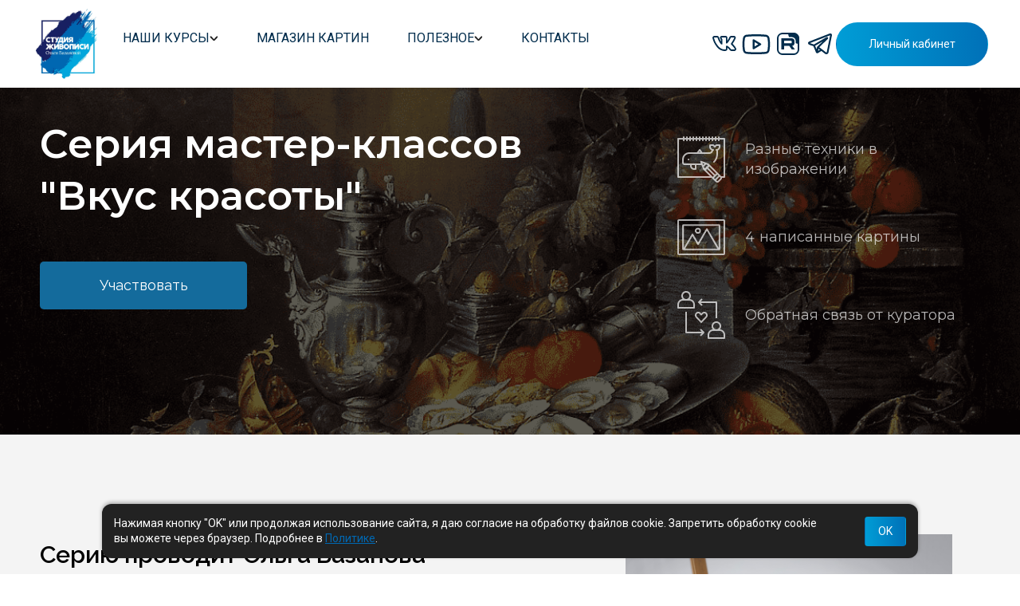

--- FILE ---
content_type: text/html; charset=utf-8
request_url: https://bazanova.art/manycourses_blackk/tasteofbeauty
body_size: 51593
content:

<!DOCTYPE html>
<html lang="ru">
<head>
    <meta charset="utf-8" />
    <meta name="viewport" content="width=device-width, initial-scale=1.0" />
    <title>Курс &quot;Вкус красоты&quot; - Студия живописи Ольги Базановой</title>
    <meta name="description">

    <meta property="og:title" content="Курс &quot;Вкус красоты&quot;" />
    <meta property="og:description" />
    <meta property="og:url" content="https://bazanova.art/manycourses_blackk/tasteofbeauty">
    <meta property="og:type" content="website">


        <link rel="icon" type="image/x-icon" href="https://con.xl.ru/jjCmI4EwwUu6qgUCeEYffw/images/_4LktRmpzkqTtqwFmB8bZQ.png">

    
    <script type="application/ld&#x2B;json">
        {
            "@context" : "https://schema.org",
            "@type" : "WebSite",
            "name" : "Студия живописи Ольги Базановой",
            "url" : "https://bazanova.art"
        }
    </script>

    







                <script type="text/javascript">
                        ;window.NREUM||(NREUM={});NREUM.init={distributed_tracing:{enabled:true},privacy:{cookies_enabled:true},ajax:{deny_list:["bam.eu01.nr-data.net"]}};
                        ;NREUM.loader_config={accountID:"4458136",trustKey:"4458136",agentID:"538608534",licenseKey:"NRJS-3d629c10668f99a96e1",applicationID:"538608534"}
                        ;NREUM.info={beacon:"bam.eu01.nr-data.net",errorBeacon:"bam.eu01.nr-data.net",licenseKey:"NRJS-3d629c10668f99a96e1",applicationID:"538608534",sa:1}
                        window.NREUM||(NREUM={}),__nr_require=function(t,e,n){function r(n){if(!e[n]){var o=e[n]={exports:{}};t[n][0].call(o.exports,function(e){var o=t[n][1][e];return r(o||e)},o,o.exports)}return e[n].exports}if("function"==typeof __nr_require)return __nr_require;for(var o=0;o<n.length;o++)r(n[o]);return r}({1:[function(t,e,n){function r(t){try{s.console&&console.log(t)}catch(e){}}var o,i=t("ee"),a=t(31),s={};try{o=localStorage.getItem("__nr_flags").split(","),console&&"function"==typeof console.log&&(s.console=!0,o.indexOf("dev")!==-1&&(s.dev=!0),o.indexOf("nr_dev")!==-1&&(s.nrDev=!0))}catch(c){}s.nrDev&&i.on("internal-error",function(t){r(t.stack)}),s.dev&&i.on("fn-err",function(t,e,n){r(n.stack)}),s.dev&&(r("NR AGENT IN DEVELOPMENT MODE"),r("flags: "+a(s,function(t,e){return t}).join(", ")))},{}],2:[function(t,e,n){function r(t,e,n,r,s){try{l?l-=1:o(s||new UncaughtException(t,e,n),!0)}catch(f){try{i("ierr",[f,c.now(),!0])}catch(d){}}return"function"==typeof u&&u.apply(this,a(arguments))}function UncaughtException(t,e,n){this.message=t||"Uncaught error with no additional information",this.sourceURL=e,this.line=n}function o(t,e){var n=e?null:c.now();i("err",[t,n])}var i=t("handle"),a=t(32),s=t("ee"),c=t("loader"),f=t("gos"),u=window.onerror,d=!1,p="nr@seenError";if(!c.disabled){var l=0;c.features.err=!0,t(1),window.onerror=r;try{throw new Error}catch(h){"stack"in h&&(t(14),t(13),"addEventListener"in window&&t(7),c.xhrWrappable&&t(15),d=!0)}s.on("fn-start",function(t,e,n){d&&(l+=1)}),s.on("fn-err",function(t,e,n){d&&!n[p]&&(f(n,p,function(){return!0}),this.thrown=!0,o(n))}),s.on("fn-end",function(){d&&!this.thrown&&l>0&&(l-=1)}),s.on("internal-error",function(t){i("ierr",[t,c.now(),!0])})}},{}],3:[function(t,e,n){var r=t("loader");r.disabled||(r.features.ins=!0)},{}],4:[function(t,e,n){function r(){U++,L=g.hash,this[u]=y.now()}function o(){U--,g.hash!==L&&i(0,!0);var t=y.now();this[h]=~~this[h]+t-this[u],this[d]=t}function i(t,e){E.emit("newURL",[""+g,e])}function a(t,e){t.on(e,function(){this[e]=y.now()})}var s="-start",c="-end",f="-body",u="fn"+s,d="fn"+c,p="cb"+s,l="cb"+c,h="jsTime",m="fetch",v="addEventListener",w=window,g=w.location,y=t("loader");if(w[v]&&y.xhrWrappable&&!y.disabled){var x=t(11),b=t(12),E=t(9),R=t(7),O=t(14),T=t(8),S=t(15),P=t(10),M=t("ee"),C=M.get("tracer"),N=t(23);t(17),y.features.spa=!0;var L,U=0;M.on(u,r),b.on(p,r),P.on(p,r),M.on(d,o),b.on(l,o),P.on(l,o),M.buffer([u,d,"xhr-resolved"]),R.buffer([u]),O.buffer(["setTimeout"+c,"clearTimeout"+s,u]),S.buffer([u,"new-xhr","send-xhr"+s]),T.buffer([m+s,m+"-done",m+f+s,m+f+c]),E.buffer(["newURL"]),x.buffer([u]),b.buffer(["propagate",p,l,"executor-err","resolve"+s]),C.buffer([u,"no-"+u]),P.buffer(["new-jsonp","cb-start","jsonp-error","jsonp-end"]),a(T,m+s),a(T,m+"-done"),a(P,"new-jsonp"),a(P,"jsonp-end"),a(P,"cb-start"),E.on("pushState-end",i),E.on("replaceState-end",i),w[v]("hashchange",i,N(!0)),w[v]("load",i,N(!0)),w[v]("popstate",function(){i(0,U>1)},N(!0))}},{}],5:[function(t,e,n){function r(){var t=new PerformanceObserver(function(t,e){var n=t.getEntries();s(v,[n])});try{t.observe({entryTypes:["resource"]})}catch(e){}}function o(t){if(s(v,[window.performance.getEntriesByType(w)]),window.performance["c"+p])try{window.performance[h](m,o,!1)}catch(t){}else try{window.performance[h]("webkit"+m,o,!1)}catch(t){}}function i(t){}if(window.performance&&window.performance.timing&&window.performance.getEntriesByType){var a=t("ee"),s=t("handle"),c=t(14),f=t(13),u=t(6),d=t(23),p="learResourceTimings",l="addEventListener",h="removeEventListener",m="resourcetimingbufferfull",v="bstResource",w="resource",g="-start",y="-end",x="fn"+g,b="fn"+y,E="bstTimer",R="pushState",O=t("loader");if(!O.disabled){O.features.stn=!0,t(9),"addEventListener"in window&&t(7);var T=NREUM.o.EV;a.on(x,function(t,e){var n=t[0];n instanceof T&&(this.bstStart=O.now())}),a.on(b,function(t,e){var n=t[0];n instanceof T&&s("bst",[n,e,this.bstStart,O.now()])}),c.on(x,function(t,e,n){this.bstStart=O.now(),this.bstType=n}),c.on(b,function(t,e){s(E,[e,this.bstStart,O.now(),this.bstType])}),f.on(x,function(){this.bstStart=O.now()}),f.on(b,function(t,e){s(E,[e,this.bstStart,O.now(),"requestAnimationFrame"])}),a.on(R+g,function(t){this.time=O.now(),this.startPath=location.pathname+location.hash}),a.on(R+y,function(t){s("bstHist",[location.pathname+location.hash,this.startPath,this.time])}),u()?(s(v,[window.performance.getEntriesByType("resource")]),r()):l in window.performance&&(window.performance["c"+p]?window.performance[l](m,o,d(!1)):window.performance[l]("webkit"+m,o,d(!1))),document[l]("scroll",i,d(!1)),document[l]("keypress",i,d(!1)),document[l]("click",i,d(!1))}}},{}],6:[function(t,e,n){e.exports=function(){return"PerformanceObserver"in window&&"function"==typeof window.PerformanceObserver}},{}],7:[function(t,e,n){function r(t){for(var e=t;e&&!e.hasOwnProperty(u);)e=Object.getPrototypeOf(e);e&&o(e)}function o(t){s.inPlace(t,[u,d],"-",i)}function i(t,e){return t[1]}var a=t("ee").get("events"),s=t("wrap-function")(a,!0),c=t("gos"),f=XMLHttpRequest,u="addEventListener",d="removeEventListener";e.exports=a,"getPrototypeOf"in Object?(r(document),r(window),r(f.prototype)):f.prototype.hasOwnProperty(u)&&(o(window),o(f.prototype)),a.on(u+"-start",function(t,e){var n=t[1];if(null!==n&&("function"==typeof n||"object"==typeof n)){var r=c(n,"nr@wrapped",function(){function t(){if("function"==typeof n.handleEvent)return n.handleEvent.apply(n,arguments)}var e={object:t,"function":n}[typeof n];return e?s(e,"fn-",null,e.name||"anonymous"):n});this.wrapped=t[1]=r}}),a.on(d+"-start",function(t){t[1]=this.wrapped||t[1]})},{}],8:[function(t,e,n){function r(t,e,n){var r=t[e];"function"==typeof r&&(t[e]=function(){var t=i(arguments),e={};o.emit(n+"before-start",[t],e);var a;e[m]&&e[m].dt&&(a=e[m].dt);var s=r.apply(this,t);return o.emit(n+"start",[t,a],s),s.then(function(t){return o.emit(n+"end",[null,t],s),t},function(t){throw o.emit(n+"end",[t],s),t})})}var o=t("ee").get("fetch"),i=t(32),a=t(31);e.exports=o;var s=window,c="fetch-",f=c+"body-",u=["arrayBuffer","blob","json","text","formData"],d=s.Request,p=s.Response,l=s.fetch,h="prototype",m="nr@context";d&&p&&l&&(a(u,function(t,e){r(d[h],e,f),r(p[h],e,f)}),r(s,"fetch",c),o.on(c+"end",function(t,e){var n=this;if(e){var r=e.headers.get("content-length");null!==r&&(n.rxSize=r),o.emit(c+"done",[null,e],n)}else o.emit(c+"done",[t],n)}))},{}],9:[function(t,e,n){var r=t("ee").get("history"),o=t("wrap-function")(r);e.exports=r;var i=window.history&&window.history.constructor&&window.history.constructor.prototype,a=window.history;i&&i.pushState&&i.replaceState&&(a=i),o.inPlace(a,["pushState","replaceState"],"-")},{}],10:[function(t,e,n){function r(t){function e(){f.emit("jsonp-end",[],l),t.removeEventListener("load",e,c(!1)),t.removeEventListener("error",n,c(!1))}function n(){f.emit("jsonp-error",[],l),f.emit("jsonp-end",[],l),t.removeEventListener("load",e,c(!1)),t.removeEventListener("error",n,c(!1))}var r=t&&"string"==typeof t.nodeName&&"script"===t.nodeName.toLowerCase();if(r){var o="function"==typeof t.addEventListener;if(o){var a=i(t.src);if(a){var d=s(a),p="function"==typeof d.parent[d.key];if(p){var l={};u.inPlace(d.parent,[d.key],"cb-",l),t.addEventListener("load",e,c(!1)),t.addEventListener("error",n,c(!1)),f.emit("new-jsonp",[t.src],l)}}}}}function o(){return"addEventListener"in window}function i(t){var e=t.match(d);return e?e[1]:null}function a(t,e){var n=t.match(l),r=n[1],o=n[3];return o?a(o,e[r]):e[r]}function s(t){var e=t.match(p);return e&&e.length>=3?{key:e[2],parent:a(e[1],window)}:{key:t,parent:window}}var c=t(23),f=t("ee").get("jsonp"),u=t("wrap-function")(f);if(e.exports=f,o()){var d=/[?&](?:callback|cb)=([^&#]+)/,p=/(.*)\.([^.]+)/,l=/^(\w+)(\.|$)(.*)$/,h=["appendChild","insertBefore","replaceChild"];Node&&Node.prototype&&Node.prototype.appendChild?u.inPlace(Node.prototype,h,"dom-"):(u.inPlace(HTMLElement.prototype,h,"dom-"),u.inPlace(HTMLHeadElement.prototype,h,"dom-"),u.inPlace(HTMLBodyElement.prototype,h,"dom-")),f.on("dom-start",function(t){r(t[0])})}},{}],11:[function(t,e,n){var r=t("ee").get("mutation"),o=t("wrap-function")(r),i=NREUM.o.MO;e.exports=r,i&&(window.MutationObserver=function(t){return this instanceof i?new i(o(t,"fn-")):i.apply(this,arguments)},MutationObserver.prototype=i.prototype)},{}],12:[function(t,e,n){function r(t){var e=i.context(),n=s(t,"executor-",e,null,!1),r=new f(n);return i.context(r).getCtx=function(){return e},r}var o=t("wrap-function"),i=t("ee").get("promise"),a=t("ee").getOrSetContext,s=o(i),c=t(31),f=NREUM.o.PR;e.exports=i,f&&(window.Promise=r,["all","race"].forEach(function(t){var e=f[t];f[t]=function(n){function r(t){return function(){i.emit("propagate",[null,!o],a,!1,!1),o=o||!t}}var o=!1;c(n,function(e,n){Promise.resolve(n).then(r("all"===t),r(!1))});var a=e.apply(f,arguments),s=f.resolve(a);return s}}),["resolve","reject"].forEach(function(t){var e=f[t];f[t]=function(t){var n=e.apply(f,arguments);return t!==n&&i.emit("propagate",[t,!0],n,!1,!1),n}}),f.prototype["catch"]=function(t){return this.then(null,t)},f.prototype=Object.create(f.prototype,{constructor:{value:r}}),c(Object.getOwnPropertyNames(f),function(t,e){try{r[e]=f[e]}catch(n){}}),o.wrapInPlace(f.prototype,"then",function(t){return function(){var e=this,n=o.argsToArray.apply(this,arguments),r=a(e);r.promise=e,n[0]=s(n[0],"cb-",r,null,!1),n[1]=s(n[1],"cb-",r,null,!1);var c=t.apply(this,n);return r.nextPromise=c,i.emit("propagate",[e,!0],c,!1,!1),c}}),i.on("executor-start",function(t){t[0]=s(t[0],"resolve-",this,null,!1),t[1]=s(t[1],"resolve-",this,null,!1)}),i.on("executor-err",function(t,e,n){t[1](n)}),i.on("cb-end",function(t,e,n){i.emit("propagate",[n,!0],this.nextPromise,!1,!1)}),i.on("propagate",function(t,e,n){this.getCtx&&!e||(this.getCtx=function(){if(t instanceof Promise)var e=i.context(t);return e&&e.getCtx?e.getCtx():this})}),r.toString=function(){return""+f})},{}],13:[function(t,e,n){var r=t("ee").get("raf"),o=t("wrap-function")(r),i="equestAnimationFrame";e.exports=r,o.inPlace(window,["r"+i,"mozR"+i,"webkitR"+i,"msR"+i],"raf-"),r.on("raf-start",function(t){t[0]=o(t[0],"fn-")})},{}],14:[function(t,e,n){function r(t,e,n){t[0]=a(t[0],"fn-",null,n)}function o(t,e,n){this.method=n,this.timerDuration=isNaN(t[1])?0:+t[1],t[0]=a(t[0],"fn-",this,n)}var i=t("ee").get("timer"),a=t("wrap-function")(i),s="setTimeout",c="setInterval",f="clearTimeout",u="-start",d="-";e.exports=i,a.inPlace(window,[s,"setImmediate"],s+d),a.inPlace(window,[c],c+d),a.inPlace(window,[f,"clearImmediate"],f+d),i.on(c+u,r),i.on(s+u,o)},{}],15:[function(t,e,n){function r(t,e){d.inPlace(e,["onreadystatechange"],"fn-",s)}function o(){var t=this,e=u.context(t);t.readyState>3&&!e.resolved&&(e.resolved=!0,u.emit("xhr-resolved",[],t)),d.inPlace(t,y,"fn-",s)}function i(t){x.push(t),m&&(E?E.then(a):w?w(a):(R=-R,O.data=R))}function a(){for(var t=0;t<x.length;t++)r([],x[t]);x.length&&(x=[])}function s(t,e){return e}function c(t,e){for(var n in t)e[n]=t[n];return e}t(7);var f=t("ee"),u=f.get("xhr"),d=t("wrap-function")(u),p=t(23),l=NREUM.o,h=l.XHR,m=l.MO,v=l.PR,w=l.SI,g="readystatechange",y=["onload","onerror","onabort","onloadstart","onloadend","onprogress","ontimeout"],x=[];e.exports=u;var b=window.XMLHttpRequest=function(t){var e=new h(t);try{u.emit("new-xhr",[e],e),e.addEventListener(g,o,p(!1))}catch(n){try{u.emit("internal-error",[n])}catch(r){}}return e};if(c(h,b),b.prototype=h.prototype,d.inPlace(b.prototype,["open","send"],"-xhr-",s),u.on("send-xhr-start",function(t,e){r(t,e),i(e)}),u.on("open-xhr-start",r),m){var E=v&&v.resolve();if(!w&&!v){var R=1,O=document.createTextNode(R);new m(a).observe(O,{characterData:!0})}}else f.on("fn-end",function(t){t[0]&&t[0].type===g||a()})},{}],16:[function(t,e,n){function r(t){if(!s(t))return null;var e=window.NREUM;if(!e.loader_config)return null;var n=(e.loader_config.accountID||"").toString()||null,r=(e.loader_config.agentID||"").toString()||null,f=(e.loader_config.trustKey||"").toString()||null;if(!n||!r)return null;var h=l.generateSpanId(),m=l.generateTraceId(),v=Date.now(),w={spanId:h,traceId:m,timestamp:v};return(t.sameOrigin||c(t)&&p())&&(w.traceContextParentHeader=o(h,m),w.traceContextStateHeader=i(h,v,n,r,f)),(t.sameOrigin&&!u()||!t.sameOrigin&&c(t)&&d())&&(w.newrelicHeader=a(h,m,v,n,r,f)),w}function o(t,e){return"00-"+e+"-"+t+"-01"}function i(t,e,n,r,o){var i=0,a="",s=1,c="",f="";return o+"@nr="+i+"-"+s+"-"+n+"-"+r+"-"+t+"-"+a+"-"+c+"-"+f+"-"+e}function a(t,e,n,r,o,i){var a="btoa"in window&&"function"==typeof window.btoa;if(!a)return null;var s={v:[0,1],d:{ty:"Browser",ac:r,ap:o,id:t,tr:e,ti:n}};return i&&r!==i&&(s.d.tk=i),btoa(JSON.stringify(s))}function s(t){return f()&&c(t)}function c(t){var e=!1,n={};if("init"in NREUM&&"distributed_tracing"in NREUM.init&&(n=NREUM.init.distributed_tracing),t.sameOrigin)e=!0;else if(n.allowed_origins instanceof Array)for(var r=0;r<n.allowed_origins.length;r++){var o=h(n.allowed_origins[r]);if(t.hostname===o.hostname&&t.protocol===o.protocol&&t.port===o.port){e=!0;break}}return e}function f(){return"init"in NREUM&&"distributed_tracing"in NREUM.init&&!!NREUM.init.distributed_tracing.enabled}function u(){return"init"in NREUM&&"distributed_tracing"in NREUM.init&&!!NREUM.init.distributed_tracing.exclude_newrelic_header}function d(){return"init"in NREUM&&"distributed_tracing"in NREUM.init&&NREUM.init.distributed_tracing.cors_use_newrelic_header!==!1}function p(){return"init"in NREUM&&"distributed_tracing"in NREUM.init&&!!NREUM.init.distributed_tracing.cors_use_tracecontext_headers}var l=t(28),h=t(18);e.exports={generateTracePayload:r,shouldGenerateTrace:s}},{}],17:[function(t,e,n){function r(t){var e=this.params,n=this.metrics;if(!this.ended){this.ended=!0;for(var r=0;r<p;r++)t.removeEventListener(d[r],this.listener,!1);return e.protocol&&"data"===e.protocol?void g("Ajax/DataUrl/Excluded"):void(e.aborted||(n.duration=a.now()-this.startTime,this.loadCaptureCalled||4!==t.readyState?null==e.status&&(e.status=0):i(this,t),n.cbTime=this.cbTime,s("xhr",[e,n,this.startTime,this.endTime,"xhr"],this)))}}function o(t,e){var n=c(e),r=t.params;r.hostname=n.hostname,r.port=n.port,r.protocol=n.protocol,r.host=n.hostname+":"+n.port,r.pathname=n.pathname,t.parsedOrigin=n,t.sameOrigin=n.sameOrigin}function i(t,e){t.params.status=e.status;var n=v(e,t.lastSize);if(n&&(t.metrics.rxSize=n),t.sameOrigin){var r=e.getResponseHeader("X-NewRelic-App-Data");r&&(t.params.cat=r.split(", ").pop())}t.loadCaptureCalled=!0}var a=t("loader");if(a.xhrWrappable&&!a.disabled){var s=t("handle"),c=t(18),f=t(16).generateTracePayload,u=t("ee"),d=["load","error","abort","timeout"],p=d.length,l=t("id"),h=t(24),m=t(22),v=t(19),w=t(23),g=t(25).recordSupportability,y=NREUM.o.REQ,x=window.XMLHttpRequest;a.features.xhr=!0,t(15),t(8),u.on("new-xhr",function(t){var e=this;e.totalCbs=0,e.called=0,e.cbTime=0,e.end=r,e.ended=!1,e.xhrGuids={},e.lastSize=null,e.loadCaptureCalled=!1,e.params=this.params||{},e.metrics=this.metrics||{},t.addEventListener("load",function(n){i(e,t)},w(!1)),h&&(h>34||h<10)||t.addEventListener("progress",function(t){e.lastSize=t.loaded},w(!1))}),u.on("open-xhr-start",function(t){this.params={method:t[0]},o(this,t[1]),this.metrics={}}),u.on("open-xhr-end",function(t,e){"loader_config"in NREUM&&"xpid"in NREUM.loader_config&&this.sameOrigin&&e.setRequestHeader("X-NewRelic-ID",NREUM.loader_config.xpid);var n=f(this.parsedOrigin);if(n){var r=!1;n.newrelicHeader&&(e.setRequestHeader("newrelic",n.newrelicHeader),r=!0),n.traceContextParentHeader&&(e.setRequestHeader("traceparent",n.traceContextParentHeader),n.traceContextStateHeader&&e.setRequestHeader("tracestate",n.traceContextStateHeader),r=!0),r&&(this.dt=n)}}),u.on("send-xhr-start",function(t,e){var n=this.metrics,r=t[0],o=this;if(n&&r){var i=m(r);i&&(n.txSize=i)}this.startTime=a.now(),this.listener=function(t){try{"abort"!==t.type||o.loadCaptureCalled||(o.params.aborted=!0),("load"!==t.type||o.called===o.totalCbs&&(o.onloadCalled||"function"!=typeof e.onload))&&o.end(e)}catch(n){try{u.emit("internal-error",[n])}catch(r){}}};for(var s=0;s<p;s++)e.addEventListener(d[s],this.listener,w(!1))}),u.on("xhr-cb-time",function(t,e,n){this.cbTime+=t,e?this.onloadCalled=!0:this.called+=1,this.called!==this.totalCbs||!this.onloadCalled&&"function"==typeof n.onload||this.end(n)}),u.on("xhr-load-added",function(t,e){var n=""+l(t)+!!e;this.xhrGuids&&!this.xhrGuids[n]&&(this.xhrGuids[n]=!0,this.totalCbs+=1)}),u.on("xhr-load-removed",function(t,e){var n=""+l(t)+!!e;this.xhrGuids&&this.xhrGuids[n]&&(delete this.xhrGuids[n],this.totalCbs-=1)}),u.on("xhr-resolved",function(){this.endTime=a.now()}),u.on("addEventListener-end",function(t,e){e instanceof x&&"load"===t[0]&&u.emit("xhr-load-added",[t[1],t[2]],e)}),u.on("removeEventListener-end",function(t,e){e instanceof x&&"load"===t[0]&&u.emit("xhr-load-removed",[t[1],t[2]],e)}),u.on("fn-start",function(t,e,n){e instanceof x&&("onload"===n&&(this.onload=!0),("load"===(t[0]&&t[0].type)||this.onload)&&(this.xhrCbStart=a.now()))}),u.on("fn-end",function(t,e){this.xhrCbStart&&u.emit("xhr-cb-time",[a.now()-this.xhrCbStart,this.onload,e],e)}),u.on("fetch-before-start",function(t){function e(t,e){var n=!1;return e.newrelicHeader&&(t.set("newrelic",e.newrelicHeader),n=!0),e.traceContextParentHeader&&(t.set("traceparent",e.traceContextParentHeader),e.traceContextStateHeader&&t.set("tracestate",e.traceContextStateHeader),n=!0),n}var n,r=t[1]||{};"string"==typeof t[0]?n=t[0]:t[0]&&t[0].url?n=t[0].url:window.URL&&t[0]&&t[0]instanceof URL&&(n=t[0].href),n&&(this.parsedOrigin=c(n),this.sameOrigin=this.parsedOrigin.sameOrigin);var o=f(this.parsedOrigin);if(o&&(o.newrelicHeader||o.traceContextParentHeader))if("string"==typeof t[0]||window.URL&&t[0]&&t[0]instanceof URL){var i={};for(var a in r)i[a]=r[a];i.headers=new Headers(r.headers||{}),e(i.headers,o)&&(this.dt=o),t.length>1?t[1]=i:t.push(i)}else t[0]&&t[0].headers&&e(t[0].headers,o)&&(this.dt=o)}),u.on("fetch-start",function(t,e){this.params={},this.metrics={},this.startTime=a.now(),this.dt=e,t.length>=1&&(this.target=t[0]),t.length>=2&&(this.opts=t[1]);var n,r=this.opts||{},i=this.target;if("string"==typeof i?n=i:"object"==typeof i&&i instanceof y?n=i.url:window.URL&&"object"==typeof i&&i instanceof URL&&(n=i.href),o(this,n),"data"!==this.params.protocol){var s=(""+(i&&i instanceof y&&i.method||r.method||"GET")).toUpperCase();this.params.method=s,this.txSize=m(r.body)||0}}),u.on("fetch-done",function(t,e){if(this.endTime=a.now(),this.params||(this.params={}),"data"===this.params.protocol)return void g("Ajax/DataUrl/Excluded");this.params.status=e?e.status:0;var n;"string"==typeof this.rxSize&&this.rxSize.length>0&&(n=+this.rxSize);var r={txSize:this.txSize,rxSize:n,duration:a.now()-this.startTime};s("xhr",[this.params,r,this.startTime,this.endTime,"fetch"],this)})}},{}],18:[function(t,e,n){var r={};e.exports=function(t){if(t in r)return r[t];if(0===(t||"").indexOf("data:"))return{protocol:"data"};var e=document.createElement("a"),n=window.location,o={};e.href=t,o.port=e.port;var i=e.href.split("://");!o.port&&i[1]&&(o.port=i[1].split("/")[0].split("@").pop().split(":")[1]),o.port&&"0"!==o.port||(o.port="https"===i[0]?"443":"80"),o.hostname=e.hostname||n.hostname,o.pathname=e.pathname,o.protocol=i[0],"/"!==o.pathname.charAt(0)&&(o.pathname="/"+o.pathname);var a=!e.protocol||":"===e.protocol||e.protocol===n.protocol,s=e.hostname===document.domain&&e.port===n.port;return o.sameOrigin=a&&(!e.hostname||s),"/"===o.pathname&&(r[t]=o),o}},{}],19:[function(t,e,n){function r(t,e){var n=t.responseType;return"json"===n&&null!==e?e:"arraybuffer"===n||"blob"===n||"json"===n?o(t.response):"text"===n||""===n||void 0===n?o(t.responseText):void 0}var o=t(22);e.exports=r},{}],20:[function(t,e,n){function r(){}function o(t,e,n,r){return function(){return u.recordSupportability("API/"+e+"/called"),i(t+e,[f.now()].concat(s(arguments)),n?null:this,r),n?void 0:this}}var i=t("handle"),a=t(31),s=t(32),c=t("ee").get("tracer"),f=t("loader"),u=t(25),d=NREUM;"undefined"==typeof window.newrelic&&(newrelic=d);var p=["setPageViewName","setCustomAttribute","setErrorHandler","finished","addToTrace","inlineHit","addRelease"],l="api-",h=l+"ixn-";a(p,function(t,e){d[e]=o(l,e,!0,"api")}),d.addPageAction=o(l,"addPageAction",!0),d.setCurrentRouteName=o(l,"routeName",!0),e.exports=newrelic,d.interaction=function(){return(new r).get()};var m=r.prototype={createTracer:function(t,e){var n={},r=this,o="function"==typeof e;return i(h+"tracer",[f.now(),t,n],r),function(){if(c.emit((o?"":"no-")+"fn-start",[f.now(),r,o],n),o)try{return e.apply(this,arguments)}catch(t){throw c.emit("fn-err",[arguments,this,t],n),t}finally{c.emit("fn-end",[f.now()],n)}}}};a("actionText,setName,setAttribute,save,ignore,onEnd,getContext,end,get".split(","),function(t,e){m[e]=o(h,e)}),newrelic.noticeError=function(t,e){"string"==typeof t&&(t=new Error(t)),u.recordSupportability("API/noticeError/called"),i("err",[t,f.now(),!1,e])}},{}],21:[function(t,e,n){function r(t){if(NREUM.init){for(var e=NREUM.init,n=t.split("."),r=0;r<n.length-1;r++)if(e=e[n[r]],"object"!=typeof e)return;return e=e[n[n.length-1]]}}e.exports={getConfiguration:r}},{}],22:[function(t,e,n){e.exports=function(t){if("string"==typeof t&&t.length)return t.length;if("object"==typeof t){if("undefined"!=typeof ArrayBuffer&&t instanceof ArrayBuffer&&t.byteLength)return t.byteLength;if("undefined"!=typeof Blob&&t instanceof Blob&&t.size)return t.size;if(!("undefined"!=typeof FormData&&t instanceof FormData))try{return JSON.stringify(t).length}catch(e){return}}}},{}],23:[function(t,e,n){var r=!1;try{var o=Object.defineProperty({},"passive",{get:function(){r=!0}});window.addEventListener("testPassive",null,o),window.removeEventListener("testPassive",null,o)}catch(i){}e.exports=function(t){return r?{passive:!0,capture:!!t}:!!t}},{}],24:[function(t,e,n){var r=0,o=navigator.userAgent.match(/Firefox[\/\s](\d+\.\d+)/);o&&(r=+o[1]),e.exports=r},{}],25:[function(t,e,n){function r(t,e){var n=[a,t,{name:t},e];return i("storeMetric",n,null,"api"),n}function o(t,e){var n=[s,t,{name:t},e];return i("storeEventMetrics",n,null,"api"),n}var i=t("handle"),a="sm",s="cm";e.exports={constants:{SUPPORTABILITY_METRIC:a,CUSTOM_METRIC:s},recordSupportability:r,recordCustom:o}},{}],26:[function(t,e,n){function r(){return s.exists&&performance.now?Math.round(performance.now()):(i=Math.max((new Date).getTime(),i))-a}function o(){return i}var i=(new Date).getTime(),a=i,s=t(33);e.exports=r,e.exports.offset=a,e.exports.getLastTimestamp=o},{}],27:[function(t,e,n){function r(t,e){var n=t.getEntries();n.forEach(function(t){"first-paint"===t.name?l("timing",["fp",Math.floor(t.startTime)]):"first-contentful-paint"===t.name&&l("timing",["fcp",Math.floor(t.startTime)])})}function o(t,e){var n=t.getEntries();if(n.length>0){var r=n[n.length-1];if(f&&f<r.startTime)return;var o=[r],i=a({});i&&o.push(i),l("lcp",o)}}function i(t){t.getEntries().forEach(function(t){t.hadRecentInput||l("cls",[t])})}function a(t){var e=navigator.connection||navigator.mozConnection||navigator.webkitConnection;if(e)return e.type&&(t["net-type"]=e.type),e.effectiveType&&(t["net-etype"]=e.effectiveType),e.rtt&&(t["net-rtt"]=e.rtt),e.downlink&&(t["net-dlink"]=e.downlink),t}function s(t){if(t instanceof w&&!y){var e=Math.round(t.timeStamp),n={type:t.type};a(n),e<=h.now()?n.fid=h.now()-e:e>h.offset&&e<=Date.now()?(e-=h.offset,n.fid=h.now()-e):e=h.now(),y=!0,l("timing",["fi",e,n])}}function c(t){"hidden"===t&&(f=h.now(),l("pageHide",[f]))}if(!("init"in NREUM&&"page_view_timing"in NREUM.init&&"enabled"in NREUM.init.page_view_timing&&NREUM.init.page_view_timing.enabled===!1)){var f,u,d,p,l=t("handle"),h=t("loader"),m=t(30),v=t(23),w=NREUM.o.EV;if("PerformanceObserver"in window&&"function"==typeof window.PerformanceObserver){u=new PerformanceObserver(r);try{u.observe({entryTypes:["paint"]})}catch(g){}d=new PerformanceObserver(o);try{d.observe({entryTypes:["largest-contentful-paint"]})}catch(g){}p=new PerformanceObserver(i);try{p.observe({type:"layout-shift",buffered:!0})}catch(g){}}if("addEventListener"in document){var y=!1,x=["click","keydown","mousedown","pointerdown","touchstart"];x.forEach(function(t){document.addEventListener(t,s,v(!1))})}m(c)}},{}],28:[function(t,e,n){function r(){function t(){return e?15&e[n++]:16*Math.random()|0}var e=null,n=0,r=window.crypto||window.msCrypto;r&&r.getRandomValues&&(e=r.getRandomValues(new Uint8Array(31)));for(var o,i="xxxxxxxx-xxxx-4xxx-yxxx-xxxxxxxxxxxx",a="",s=0;s<i.length;s++)o=i[s],"x"===o?a+=t().toString(16):"y"===o?(o=3&t()|8,a+=o.toString(16)):a+=o;return a}function o(){return a(16)}function i(){return a(32)}function a(t){function e(){return n?15&n[r++]:16*Math.random()|0}var n=null,r=0,o=window.crypto||window.msCrypto;o&&o.getRandomValues&&Uint8Array&&(n=o.getRandomValues(new Uint8Array(t)));for(var i=[],a=0;a<t;a++)i.push(e().toString(16));return i.join("")}e.exports={generateUuid:r,generateSpanId:o,generateTraceId:i}},{}],29:[function(t,e,n){function r(t,e){if(!o)return!1;if(t!==o)return!1;if(!e)return!0;if(!i)return!1;for(var n=i.split("."),r=e.split("."),a=0;a<r.length;a++)if(r[a]!==n[a])return!1;return!0}var o=null,i=null,a=/Version\/(\S+)\s+Safari/;if(navigator.userAgent){var s=navigator.userAgent,c=s.match(a);c&&s.indexOf("Chrome")===-1&&s.indexOf("Chromium")===-1&&(o="Safari",i=c[1])}e.exports={agent:o,version:i,match:r}},{}],30:[function(t,e,n){function r(t){function e(){t(s&&document[s]?document[s]:document[i]?"hidden":"visible")}"addEventListener"in document&&a&&document.addEventListener(a,e,o(!1))}var o=t(23);e.exports=r;var i,a,s;"undefined"!=typeof document.hidden?(i="hidden",a="visibilitychange",s="visibilityState"):"undefined"!=typeof document.msHidden?(i="msHidden",a="msvisibilitychange"):"undefined"!=typeof document.webkitHidden&&(i="webkitHidden",a="webkitvisibilitychange",s="webkitVisibilityState")},{}],31:[function(t,e,n){function r(t,e){var n=[],r="",i=0;for(r in t)o.call(t,r)&&(n[i]=e(r,t[r]),i+=1);return n}var o=Object.prototype.hasOwnProperty;e.exports=r},{}],32:[function(t,e,n){function r(t,e,n){e||(e=0),"undefined"==typeof n&&(n=t?t.length:0);for(var r=-1,o=n-e||0,i=Array(o<0?0:o);++r<o;)i[r]=t[e+r];return i}e.exports=r},{}],33:[function(t,e,n){e.exports={exists:"undefined"!=typeof window.performance&&window.performance.timing&&"undefined"!=typeof window.performance.timing.navigationStart}},{}],ee:[function(t,e,n){function r(){}function o(t){function e(t){return t&&t instanceof r?t:t?f(t,c,a):a()}function n(n,r,o,i,a){if(a!==!1&&(a=!0),!l.aborted||i){t&&a&&t(n,r,o);for(var s=e(o),c=m(n),f=c.length,u=0;u<f;u++)c[u].apply(s,r);var p=d[y[n]];return p&&p.push([x,n,r,s]),s}}function i(t,e){g[t]=m(t).concat(e)}function h(t,e){var n=g[t];if(n)for(var r=0;r<n.length;r++)n[r]===e&&n.splice(r,1)}function m(t){return g[t]||[]}function v(t){return p[t]=p[t]||o(n)}function w(t,e){l.aborted||u(t,function(t,n){e=e||"feature",y[n]=e,e in d||(d[e]=[])})}var g={},y={},x={on:i,addEventListener:i,removeEventListener:h,emit:n,get:v,listeners:m,context:e,buffer:w,abort:s,aborted:!1};return x}function i(t){return f(t,c,a)}function a(){return new r}function s(){(d.api||d.feature)&&(l.aborted=!0,d=l.backlog={})}var c="nr@context",f=t("gos"),u=t(31),d={},p={},l=e.exports=o();e.exports.getOrSetContext=i,l.backlog=d},{}],gos:[function(t,e,n){function r(t,e,n){if(o.call(t,e))return t[e];var r=n();if(Object.defineProperty&&Object.keys)try{return Object.defineProperty(t,e,{value:r,writable:!0,enumerable:!1}),r}catch(i){}return t[e]=r,r}var o=Object.prototype.hasOwnProperty;e.exports=r},{}],handle:[function(t,e,n){function r(t,e,n,r){o.buffer([t],r),o.emit(t,e,n)}var o=t("ee").get("handle");e.exports=r,r.ee=o},{}],id:[function(t,e,n){function r(t){var e=typeof t;return!t||"object"!==e&&"function"!==e?-1:t===window?0:a(t,i,function(){return o++})}var o=1,i="nr@id",a=t("gos");e.exports=r},{}],loader:[function(t,e,n){function r(){if(!T++){var t=O.info=NREUM.info,e=m.getElementsByTagName("script")[0];if(setTimeout(f.abort,3e4),!(t&&t.licenseKey&&t.applicationID&&e))return f.abort();c(E,function(e,n){t[e]||(t[e]=n)});var n=a();s("mark",["onload",n+O.offset],null,"api"),s("timing",["load",n]);var r=m.createElement("script");0===t.agent.indexOf("http://")||0===t.agent.indexOf("https://")?r.src=t.agent:r.src=l+"://"+t.agent,e.parentNode.insertBefore(r,e)}}function o(){"complete"===m.readyState&&i()}function i(){s("mark",["domContent",a()+O.offset],null,"api")}var a=t(26),s=t("handle"),c=t(31),f=t("ee"),u=t(29),d=t(21),p=t(23),l=d.getConfiguration("ssl")===!1?"http":"https",h=window,m=h.document,v="addEventListener",w="attachEvent",g=h.XMLHttpRequest,y=g&&g.prototype,x=!1;NREUM.o={ST:setTimeout,SI:h.setImmediate,CT:clearTimeout,XHR:g,REQ:h.Request,EV:h.Event,PR:h.Promise,MO:h.MutationObserver};var b=""+location,E={beacon:"bam.nr-data.net",errorBeacon:"bam.nr-data.net",agent:"js-agent.newrelic.com/nr-spa-1216.min.js"},R=g&&y&&y[v]&&!/CriOS/.test(navigator.userAgent),O=e.exports={offset:a.getLastTimestamp(),now:a,origin:b,features:{},xhrWrappable:R,userAgent:u,disabled:x};if(!x){t(20),t(27),m[v]?(m[v]("DOMContentLoaded",i,p(!1)),h[v]("load",r,p(!1))):(m[w]("onreadystatechange",o),h[w]("onload",r)),s("mark",["firstbyte",a.getLastTimestamp()],null,"api");var T=0}},{}],"wrap-function":[function(t,e,n){function r(t,e){function n(e,n,r,c,f){function nrWrapper(){var i,a,u,p;try{a=this,i=d(arguments),u="function"==typeof r?r(i,a):r||{}}catch(l){o([l,"",[i,a,c],u],t)}s(n+"start",[i,a,c],u,f);try{return p=e.apply(a,i)}catch(h){throw s(n+"err",[i,a,h],u,f),h}finally{s(n+"end",[i,a,p],u,f)}}return a(e)?e:(n||(n=""),nrWrapper[p]=e,i(e,nrWrapper,t),nrWrapper)}function r(t,e,r,o,i){r||(r="");var s,c,f,u="-"===r.charAt(0);for(f=0;f<e.length;f++)c=e[f],s=t[c],a(s)||(t[c]=n(s,u?c+r:r,o,c,i))}function s(n,r,i,a){if(!h||e){var s=h;h=!0;try{t.emit(n,r,i,e,a)}catch(c){o([c,n,r,i],t)}h=s}}return t||(t=u),n.inPlace=r,n.flag=p,n}function o(t,e){e||(e=u);try{e.emit("internal-error",t)}catch(n){}}function i(t,e,n){if(Object.defineProperty&&Object.keys)try{var r=Object.keys(t);return r.forEach(function(n){Object.defineProperty(e,n,{get:function(){return t[n]},set:function(e){return t[n]=e,e}})}),e}catch(i){o([i],n)}for(var a in t)l.call(t,a)&&(e[a]=t[a]);return e}function a(t){return!(t&&t instanceof Function&&t.apply&&!t[p])}function s(t,e){var n=e(t);return n[p]=t,i(t,n,u),n}function c(t,e,n){var r=t[e];t[e]=s(r,n)}function f(){for(var t=arguments.length,e=new Array(t),n=0;n<t;++n)e[n]=arguments[n];return e}var u=t("ee"),d=t(32),p="nr@original",l=Object.prototype.hasOwnProperty,h=!1;e.exports=r,e.exports.wrapFunction=s,e.exports.wrapInPlace=c,e.exports.argsToArray=f},{}]},{},["loader",2,17,5,3,4]);
window.NREUM.setCustomAttribute('siteId', '0XY60plje0CrvwfQrYIkVw');window.NREUM.setCustomAttribute('sitePageId', 'shaEO1QBlU-MEyDFlLOztQ');                </script>
        




















<link href="https://idx.xl.ru/site/site/site.min.css" rel="stylesheet" />

<link href="https://idx.xl.ru/site/checkout/checkout.min.css" rel="stylesheet" />

<style>
    .a-checkout-frame, .a-cart iframe {
        flex: 1;
        border: 0;
    }
</style>

<script src="https://idx.xl.ru/site/site/site.min.js"></script>
<script src="https://idx.xl.ru/site/track/track.min.js"></script>
<script src="https://idx.xl.ru/site/checkout/checkout.min.js"></script>

<script>
    if (window.AXLWebsiteClass) {
        window.AXLWebsite = new AXLWebsiteClass();
    }

    window.AXLData = {};
    //TODO: remove below after 15 sept 2022 (legacy)
    window.AccelGlobalData = window.AXLData;


window.AXLData.siteId = "0XY60plje0CrvwfQrYIkVw";
window.AXLData.sitePageId = "shaEO1QBlU-MEyDFlLOztQ";



                window.AXLData.formTermsSettings = {"enabled":true,"defaultAccepted":false,"terms":"Даю \u003ca href = \u0022https://bazanova.art/documents/accept_pd\u0022 target =\u0022_blank\u0022\u003eсогласие\u003c/a\u003e на обработку персональных данных в соответствии с условиями \u003ca href = \u0022https://bazanova.art/documents/privacy_policy\u0022 target =\u0022_blank\u0022\u003eполитики\u003c/a\u003e"}
            
                window.AXLData.checkoutFormTermsSettings = {"enabled":true,"defaultAccepted":false,"terms":"Даю \u003ca href = \u0022https://bazanova.art/documents/accept_pd\u0022 target =\u0022_blank\u0022\u003eсогласие\u003c/a\u003e на обработку персональных данных в соответствии с условиями \u003ca href = \u0022https://bazanova.art/documents/privacy_policy\u0022 target =\u0022_blank\u0022\u003eполитики\u003c/a\u003e"}
            
    window.AXLData.quizSettings = {"scriptSrc":"https://idx.xl.ru/site/quiz/quiz.min.js","styleSrc":"https://idx.xl.ru/site/quiz/quiz.min.css","lang":"ru","config":{"apiUrl":"","isAuthorized":false},"loc":{"noVideoPlaceholder":"Видео не выбрано","noImagePlaceholder":"Изображение не выбрано","maxFileSizeExceeded":"Превышен максимальный размер файла","waitForFileUpload":"Дождитесь окончания загрузки файла","invalidUrl":"Неверный адрес сайта (например, https://google.com)","invalidPhoneNumberFormat":"Неверный формат телефона","invalidNumberMin":"Число должно быть меньше","invalidNumberMax":"Число должно быть больше","noSelectOptions":"Пока нет вариантов ответа","requiredField":"Обязательное поле","invalidEmail":"Неверный формат email","noItemsPlaceholder":"Элементов пока нет. Попробуйте обновить эту страницу позже...","backBtnLabel":"Назад","quizNotFound":"Форма не найдена или не опубликована","quizCompleted":"Форма успешно завершена","nextMsg":"Далее","completeMsg":"Отправить","loading":"Загрузка","itemHiddenLabel":"Скрыт","itemHiddenHelp":"Пользователь не видел это поле, так как оно скрыто согласно настройкам","deleteFileConfirm":"Вы уверены что хотите удалить этот файл?","downloadFile":"Скачать","uploadFileHelp":"Нажмите или перетащите файл в эту область, чтобы загрузить","uploadFileRestrictions":"Загрузите до 10 файлов, максимальный размер","invalidFileFormat":"Неверный формат файла","noFiles":"Пока нет файлов"}}
    window.AXLData.formSettings = {"loc":{"invalidEmail":"Неверный формат email","invalidPhone":"Неверный формат телефона","invalidNumber":"Введите корректное номер","invalidUrl":"Неверный адрес сайта (например, https://google.com)","required":"Обязательное поле"}}

    window.AXLData.isCookieNotificationEnabled = false;
    
    document.addEventListener("DOMContentLoaded", function () {
        if (!window.AccelPixel) return;
window.ao = new AccelPixel({ id: "0XY60plje0CrvwfQrYIkVw", partnerCode: "" });        window.ao.track("view");
    });

    document.addEventListener("DOMContentLoaded", function () {
        if (!window.AXLCheckoutClass) return;

        const disableCheckout = false;
        if (disableCheckout)
            return;

        const checkoutForm = [
            { type: "email", label: "E-mail", name: "shippingEmail", required: true },
            { type: "text", label: "Имя", name: "shippingFirstName", required: true },
            { type: "text", label: "Фамилия", name: "shippingLastName" },
        ];

        const checkoutFormTermsSettings = window.AXLData.checkoutFormTermsSettings;
        if (checkoutFormTermsSettings != null) {
            checkoutForm.push({
                type: "checkbox",
                label: checkoutFormTermsSettings.terms,
                name: "termsAccepted",
                required: true,
                defaultValue: checkoutFormTermsSettings.defaultAccepted,
                isHtml: true
            });
        }

        window.AXLCheckout = window.accel_checkout = new AXLCheckoutClass({
            mode: "cart",
            siteId: "0XY60plje0CrvwfQrYIkVw",
            widgetId: "",
            orderId: null,
            partialPayment: 0,
            localization: {
                goToCheckout: "Оформить",
                fillTheForm: "Заполните форму",
                yourOrder:"Ваш заказ",
                paymentMethodNotSelected: "Способ оплаты не выбран или не найден",
                errorOccured: "Произошла ошибка. Попробуйте снова.",
                paymentWentWrongTryAgain: "Оплата не прошла Попробуйте снова.",
                savings: string = "Экономия",
                total: string = "Итого",
                shipping: "Доставка",
                doPay: "Оплатить",
                doEnterYourCardDetails:  "Введите данные вашей карты",
                continue: "Продолжить",
                order: "Заказ",
                back:"Назад",
                paidBefore: "Оплачено ранее",
                payment: "Перейти к оплате",
                orderPayment: "Оплата заказа",
                waitingForPayment: "Ожидается платеж. Если вы уже произвели оплату, пожалуйста, подождите. Время ожидания может составить до 2-х минут.",
                waitingForPaymentCheckBack: "Оплата еще не поступила. Что-то пошло не так.",
                formPhoneFormatError: "Номер телефона должен иметь код страны (+7 951 000 00 00).",
                formEmailFormatError: "Email имеет неправильный формат",
                formRequired: "Обязательное поле",
                choosePaymentMethod: "Выберите способ оплаты",
                cart: "Корзина",
                checkoutProcess: "Оформление",
                promoCode: "Промокод",
                promoCodeApplied: "Промокод применен",
                apply: "Применить",
                revoke: "Стереть",
                cartEmpty: "Корзина пуста",
                productNotAvailable: "Продукт недоступен для продажи",
                orderPaid: "Ваш заказ уже полностью оплачен",
                orderCanceled: "Ваш заказ отменен",
                getPaidOrder: "Получить заказ",
                subscriptionTrialInfoTemplate: "На {0} и далее {1} в {2}",
                subscriptionDurationTemplate: "в {0}",
                dayPlural: {
                    one: "День",
                    two: "Дня",
                    other: "Дней"
                },
                monthPlural: {
                    one: "Месяц",
                    two: "Месяца",
                    other: "Месяцев"
                },
                partialPayment: "Частичная оплата",
                paymentCard: "Карта оплаты",
                paymentCardNumber: "Номер карты",
                paymentCardCvc: "CVC",
                paymentCardExpirationDate: "ММ/ГГ",
                tinkoffInstallmentChooseParametersYourselfMsg: "Выбрать параметры кредита самостоятельно",
                tinkoffInstallmentTitle: "Выберите условия рассрочки",
                tinkoffInstallmentBtn: "Купить в рассрочку",
                availableForPaymentWithBonusesusAmount: "Доступно для оплаты бонусами",
                payWithBonuses: "Оплатить бонусами",
                donation: "Свободная сумма",
                donationMinAmount: "Мин",
                donationMinAmountError: "Введенная сумма меньше чем минимальная",
                paymentGatewayShowAll: "Показать все способы оплаты",
                paymentGatewayHide: "Показать меньше"
            },
            checkoutForm: checkoutForm,
            shippingForm: [
                { type: "phone", label: "Телефон", name: "shippingPhone" },
                { type: "text", label: "Страна", name: "shippingCountry", required: true },
                { type: "text", label: "Город", name: "shippingCity", required: true },
                { type: "text", label: "ZIP", name: "shippingZip", required: true },
                { type: "text", label: "Адрес", name: "shippingAddress", required: true },
                { type: "longtext", label: "Комментарий", name: "shippingComment" },
            ]
        });
    });
</script>

    <style>
#e-_YA3eaGaSGEusot_K7fED3g-7 {
  width: 100%;
  height: auto;
  margin-left: auto;
  margin-right: auto;
}

#e-_YA3eaGaSGEusot_K7fED3g-8 {
  width: 100%;
  height: auto;
  margin-left: auto;
  margin-right: auto;
}

#e-_YA3eaGaSGEusot_K7fED3g-5 {
  width: auto;
  height: auto;
  margin-left: auto;
  margin-right: auto;
}

.header-wrapper {
  width: 100%!important;
}

#e-_YA3eaGaSGEusot_K7fED3g-3 {
  width: auto;
  height: auto;
  margin-left: auto;
  margin-right: auto;
}
#e-_UQtz6FnRN0erhApQkYj3Zw-20 {
  width: auto;
  height: auto;
  margin-left: auto;
  margin-right: auto;
}

#e-_UQtz6FnRN0erhApQkYj3Zw-49 {
  background-color: rgba(33,33,33,1);
}

#e-_UQtz6FnRN0erhApQkYj3Zw-49 .ez-section-container {
  padding-top: 50px;
  padding-bottom: 50px;
}

#e-_UQtz6FnRN0erhApQkYj3Zw-89 {
  width: 100%;
  padding-left: 10px;
  padding-right: 10px;
  padding-top: 10px;
  padding-bottom: 10px;
  margin-left: auto;
  margin-right: auto;
  margin-bottom: 20px;
}

#e-_UQtz6FnRN0erhApQkYj3Zw-96 {
  padding-left: 16px;
  padding-right: 16px;
  padding-top: 16px;
  padding-bottom: 16px;
}

#e-_UQtz6FnRN0erhApQkYj3Zw-108 {
  font-size: 22px;
  color: rgba(255,255,255,1);
  margin-bottom: 2px;
}

#e-_UQtz6FnRN0erhApQkYj3Zw-166 {
  margin-bottom: 0px;
  width: 200px;
  margin-right: auto;
  color: #494949;
  border: 3px solid #494949;
  border-radius: 3pxpx;
  padding-right: 0px;
  padding-left: 0px;
  background-color: rgba(0,128,0,0);
  border-style: none;
  padding-top: 15px;
}

@media only screen and (max-width: 768px) {
  #e-_UQtz6FnRN0erhApQkYj3Zw-166 {
    padding-bottom: 10px;
  }
}

#e-_UQtz6FnRN0erhApQkYj3Zw-166 .ezb-first {
  font-size: 16px;
  line-height: 16px;
  color: rgba(255,255,255,1);
  text-align: left;
}

#e-_UQtz6FnRN0erhApQkYj3Zw-160 {
  margin-bottom: 0px;
  width: 200px;
  margin-right: auto;
  color: #494949;
  border: 3px solid #494949;
  border-radius: 3pxpx;
  padding-right: 0px;
  padding-left: 0px;
  background-color: rgba(0,128,0,0);
  border-style: none;
  padding-top: 15px;
}

@media only screen and (max-width: 768px) {
  #e-_UQtz6FnRN0erhApQkYj3Zw-160 {
    padding-bottom: 10px;
  }
}

#e-_UQtz6FnRN0erhApQkYj3Zw-160 .ezb-first {
  font-size: 16px;
  line-height: 16px;
  color: rgba(255,255,255,1);
  text-align: left;
}

#e-_UQtz6FnRN0erhApQkYj3Zw-165 {
  margin-bottom: 0px;
  width: 200px;
  margin-right: auto;
  color: #494949;
  border: 3px solid #494949;
  border-radius: 3pxpx;
  padding-right: 0px;
  padding-left: 0px;
  background-color: rgba(0,128,0,0);
  border-style: none;
  padding-top: 15px;
}

@media only screen and (max-width: 768px) {
  #e-_UQtz6FnRN0erhApQkYj3Zw-165 {
    padding-bottom: 10px;
  }
}

#e-_UQtz6FnRN0erhApQkYj3Zw-165 .ezb-first {
  font-size: 16px;
  line-height: 16px;
  color: rgba(255,255,255,1);
  text-align: left;
}

#e-_UQtz6FnRN0erhApQkYj3Zw-161 {
  margin-bottom: 0px;
  width: 200px;
  margin-right: auto;
  color: #494949;
  border: 3px solid #494949;
  border-radius: 3pxpx;
  padding-right: 0px;
  padding-left: 0px;
  background-color: rgba(0,128,0,0);
  border-style: none;
  padding-top: 15px;
}

@media only screen and (max-width: 768px) {
  #e-_UQtz6FnRN0erhApQkYj3Zw-161 {
    padding-bottom: 10px;
  }
}

#e-_UQtz6FnRN0erhApQkYj3Zw-161 .ezb-first {
  font-size: 16px;
  line-height: 16px;
  color: rgba(255,255,255,1);
  text-align: left;
}

#e-_UQtz6FnRN0erhApQkYj3Zw-93 {
  padding-left: 16px;
  padding-right: 16px;
  padding-top: 16px;
  padding-bottom: 16px;
}

#e-_UQtz6FnRN0erhApQkYj3Zw-7 {
  margin-right: auto;
  text-align: left;
  color: rgba(255,255,255,1);
  font-weight: 300;
  width: auto;
  font-size: 22px;
}

@media only screen and (max-width: 768px) {
  #e-_UQtz6FnRN0erhApQkYj3Zw-7 {
    margin-left: 0px;
    width: 320px;
  }
}

#e-_UQtz6FnRN0erhApQkYj3Zw-8 {
  margin-bottom: 0px;
  width: 200px;
  margin-right: auto;
  color: #494949;
  border: 3px solid #494949;
  border-radius: 3pxpx;
  padding-right: 0px;
  padding-left: 0px;
  background-color: rgba(0,128,0,0);
  border-style: none;
  padding-top: 15px;
}

@media only screen and (max-width: 768px) {
  #e-_UQtz6FnRN0erhApQkYj3Zw-8 {
    padding-bottom: 10px;
  }
}

#e-_UQtz6FnRN0erhApQkYj3Zw-8 .ezb-first {
  font-size: 16px;
  line-height: 16px;
  color: rgba(255,255,255,1);
  text-align: left;
}

#e-_UQtz6FnRN0erhApQkYj3Zw-9 {
  margin-bottom: 0px;
  width: 200px;
  margin-right: auto;
  color: #494949;
  border: 3px solid #494949;
  border-radius: 3pxpx;
  padding-right: 0px;
  padding-left: 0px;
  background-color: rgba(0,128,0,0);
  border-style: none;
  padding-top: 15px;
}

@media only screen and (max-width: 768px) {
  #e-_UQtz6FnRN0erhApQkYj3Zw-9 {
    padding-bottom: 10px;
  }
}

#e-_UQtz6FnRN0erhApQkYj3Zw-9 .ezb-first {
  font-size: 16px;
  line-height: 16px;
  color: rgba(255,255,255,1);
  text-align: left;
}

#e-_UQtz6FnRN0erhApQkYj3Zw-10 {
  margin-bottom: 0px;
  width: 200px;
  margin-right: auto;
  color: #494949;
  border: 3px solid #494949;
  border-radius: 3pxpx;
  padding-right: 0px;
  padding-left: 0px;
  background-color: rgba(0,128,0,0);
  border-style: none;
  padding-top: 15px;
}

@media only screen and (max-width: 768px) {
  #e-_UQtz6FnRN0erhApQkYj3Zw-10 {
    padding-bottom: 10px;
  }
}

#e-_UQtz6FnRN0erhApQkYj3Zw-10 .ezb-first {
  font-size: 16px;
  line-height: 16px;
  color: rgba(255,255,255,1);
  text-align: left;
}

#e-_UQtz6FnRN0erhApQkYj3Zw-5 {
  margin-bottom: 0px;
  margin-right: auto;
  color: #494949;
  border: 3px solid #494949;
  border-radius: 3pxpx;
  padding-right: 0px;
  padding-left: 0px;
  background-color: rgba(0,128,0,0);
  border-style: none;
  padding-top: 15px;
}

@media only screen and (max-width: 768px) {
  #e-_UQtz6FnRN0erhApQkYj3Zw-5 {
    padding-bottom: 10px;
  }
}

#e-_UQtz6FnRN0erhApQkYj3Zw-5 .ezb-first {
  font-size: 16px;
  line-height: 16px;
  color: rgba(255,255,255,1);
  text-align: left;
}

#e-_UQtz6FnRN0erhApQkYj3Zw-94 {
  padding-left: 16px;
  padding-right: 16px;
  padding-top: 16px;
  padding-bottom: 16px;
}

#e-_UQtz6FnRN0erhApQkYj3Zw-90 {
  text-align: left;
  margin-bottom: 0px;
  margin-right: auto;
  color: rgba(255,255,255,1);
  font-weight: 300;
  font-size: 22px;
}

@media only screen and (max-width: 1024px) {
  #e-_UQtz6FnRN0erhApQkYj3Zw-90 {
    width: auto;
  }
}

@media only screen and (max-width: 768px) {
  #e-_UQtz6FnRN0erhApQkYj3Zw-90 {
    width: 405px;
  }
}

#e-_UQtz6FnRN0erhApQkYj3Zw-6 {
  margin-right: auto;
  font-size: 16px;
  text-align: left;
  color: rgba(255,255,255,1);
  font-weight: 400;
  width: auto;
  margin-top: 15px;
}

@media only screen and (max-width: 768px) {
  #e-_UQtz6FnRN0erhApQkYj3Zw-6 {
    margin-left: 0px;
    width: 320px;
  }
}

#e-_UQtz6FnRN0erhApQkYj3Zw-168 {
  font-size: 16px;
  text-align: left;
  margin-bottom: 0px;
  margin-right: auto;
  color: rgba(255,255,255,1);
  font-weight: 400;
  width: auto;
  margin-top: 14px;
}

@media only screen and (max-width: 1024px) {
  #e-_UQtz6FnRN0erhApQkYj3Zw-168 {
    width: auto;
  }
}

@media only screen and (max-width: 768px) {
  #e-_UQtz6FnRN0erhApQkYj3Zw-168 {
    width: 405px;
    margin-bottom: 65px;
  }
}

#e-_UQtz6FnRN0erhApQkYj3Zw-97 {
  padding-left: 16px;
  padding-right: 16px;
  padding-top: 16px;
  padding-bottom: 16px;
}

#e-_UQtz6FnRN0erhApQkYj3Zw-95 {
  font-size: 22px;
  text-align: left;
  margin-bottom: 15px;
  color: rgba(255,255,255,1);
  font-weight: 500;
  margin-left: auto;
}

@media only screen and (max-width: 768px) {
  #e-_UQtz6FnRN0erhApQkYj3Zw-95 {
    margin-left: auto;
    margin-right: auto;
  }
}

#e-_UQtz6FnRN0erhApQkYj3Zw-101 {
  margin-left: auto;
  width: 140px;
  height: 100px;
  margin-right: 0px;
  align-items: center;
}

@media only screen and (max-width: 1024px) {
  #e-_UQtz6FnRN0erhApQkYj3Zw-101 {
    width: 140px;
  }
}

@media only screen and (max-width: 768px) {
  #e-_UQtz6FnRN0erhApQkYj3Zw-101 {
    margin-left: auto;
    margin-right: auto;
    width: 160px;
  }
}

#e-_UQtz6FnRN0erhApQkYj3Zw-105 {
  margin-left: auto;
  margin-right: auto;
  width: 42px;
  height: 42px;
}

#e-_UQtz6FnRN0erhApQkYj3Zw-111 {
  margin-left: auto;
  margin-right: auto;
  width: 42px;
  height: 42px;
}

#e-_UQtz6FnRN0erhApQkYj3Zw-110 {
  margin-left: auto;
  margin-right: auto;
  width: 42px;
  height: 42px;
}

#e-_UQtz6FnRN0erhApQkYj3Zw-2 {
  margin-left: auto;
  margin-right: auto;
  width: 42px;
  height: 42px;
}

#e-_UQtz6FnRN0erhApQkYj3Zw-4 {
  margin-left: auto;
  margin-right: auto;
  width: 42px;
  height: 42px;
}

#e-_UQtz6FnRN0erhApQkYj3Zw-44 {
  margin-left: auto;
  margin-right: 0px;
  width: 42px;
  height: 42px;
  margin-top: 3px;
  object-fit: cover;
  margin-bottom: auto;
}

@media only screen and (max-width: 768px) {
  #e-_UQtz6FnRN0erhApQkYj3Zw-44 {
    margin-right: 0px;
    height: auto;
    object-fit: cover;
  }
}

#e-_UQtz6FnRN0erhApQkYj3Zw-76 {
  width: 100%;
  padding-left: 10px;
  padding-right: 10px;
  padding-top: 0px;
  padding-bottom: 0px;
  margin-left: auto;
  margin-right: auto;
}

@media only screen and (max-width: 768px) {
  #e-_UQtz6FnRN0erhApQkYj3Zw-76 {
    padding-bottom: 0px;
    padding-top: 0px;
  }
}

#e-_UQtz6FnRN0erhApQkYj3Zw-14 {
  padding-left: 0px;
  padding-right: 0px;
  padding-top: 0px;
  padding-bottom: 0px;
  border-radius: 100px;
  background-color: rgba(53,53,53,0.33);
  box-shadow: rgba(0,0,0,0.13) 2px 2px 10px;
  align-items: center;
  justify-content: center;
}

@media only screen and (max-width: 768px) {
  #e-_UQtz6FnRN0erhApQkYj3Zw-14 {
    padding-top: 10px;
  }
}

#e-_UQtz6FnRN0erhApQkYj3Zw-64 {
  margin-top: 10px;
  margin-bottom: 10px;
  margin-left: auto;
  margin-right: auto;
  justify-content: center;
  align-items: center;
}

#e-_UQtz6FnRN0erhApQkYj3Zw-53 {
  margin-left: auto;
  margin-right: auto;
  width: 60px;
  height: 60px;
}

@media only screen and (max-width: 768px) {
  #e-_UQtz6FnRN0erhApQkYj3Zw-53 {
    width: 50px;
    height: 50px;
  }
}

#e-_UQtz6FnRN0erhApQkYj3Zw-60 {
  font-size: 18px;
  text-align: left;
  margin-top: 20px;
  margin-bottom: 20px;
  margin-left: auto;
  margin-right: auto;
  color: rgba(255,255,255,1);
  padding-left: 15px;
}

@media only screen and (max-width: 1024px) {
  #e-_UQtz6FnRN0erhApQkYj3Zw-60 {
    padding-left: 15px;
  }
}

#e-_UQtz6FnRN0erhApQkYj3Zw-11 {
  width: 100%;
  padding-left: 10px;
  padding-right: 10px;
  padding-top: 0px;
  padding-bottom: 0px;
  margin-left: auto;
  margin-right: auto;
  margin-top: 35px;
}

@media only screen and (max-width: 768px) {
  #e-_UQtz6FnRN0erhApQkYj3Zw-11 {
    padding-bottom: 0px;
    padding-top: 0px;
  }
}

#e-_UQtz6FnRN0erhApQkYj3Zw-13 {
  padding-left: 0px;
  padding-right: 0px;
  padding-top: 0px;
  padding-bottom: 0px;
  border-radius: 100px;
  background-color: rgba(53,53,53,0.33);
  box-shadow: rgba(0,0,0,0.13) 2px 2px 10px;
}

@media only screen and (max-width: 768px) {
  #e-_UQtz6FnRN0erhApQkYj3Zw-13 {
    padding-top: 10px;
  }
}

#e-_UQtz6FnRN0erhApQkYj3Zw-15 {
  margin-top: 10px;
  margin-bottom: 10px;
  margin-left: auto;
  margin-right: auto;
  justify-content: center;
  align-items: center;
}

#e-_UQtz6FnRN0erhApQkYj3Zw-16 {
  margin-left: auto;
  margin-right: auto;
  width: 60px;
  height: 60px;
}

@media only screen and (max-width: 768px) {
  #e-_UQtz6FnRN0erhApQkYj3Zw-16 {
    width: 50px;
    height: 50px;
  }
}

#e-_UQtz6FnRN0erhApQkYj3Zw-17 {
  font-size: 18px;
  text-align: left;
  margin-top: 20px;
  margin-bottom: 20px;
  margin-left: auto;
  margin-right: auto;
  color: rgba(255,255,255,1);
  padding-left: 15px;
}

@media only screen and (max-width: 1024px) {
  #e-_UQtz6FnRN0erhApQkYj3Zw-17 {
    padding-left: 15px;
  }
}    </style>

        <style>
        #e-88 {
  color: rgba(255,255,255,1);
  background-color: rgba(34,33,33,0.95);
  background-image: url(https://cdn.xl.ru/jjCmI4EwwUu6qgUCeEYffw/images/vxtN-ghes0aaTECZWt8ETw.png?d=w2440);
}

#e-_g3pJBvoaq0yUEXgorbJniw-6 {
  padding-left: 10px;
  padding-right: 10px;
  padding-top: 100px;
  padding-bottom: 10px;
}

#e-_g3pJBvoaq0yUEXgorbJniw-8 {
  padding-left: 10px;
  padding-right: 10px;
  padding-top: 10px;
  padding-bottom: 10px;
  justify-content: center;
}

@media only screen and (max-width: 768px) {
  #e-_g3pJBvoaq0yUEXgorbJniw-8 {
    padding-left: 20px;
  }
}

#e-_g3pJBvoaq0yUEXgorbJniw-10 {
  font-size: 50px;
  width: 698px;
  margin-bottom: 10px;
  line-height: 65px;
  font-family: "Montserrat";
  font-weight: 600;
}

@media only screen and (max-width: 768px) {
  #e-_g3pJBvoaq0yUEXgorbJniw-10 {
    font-size: 28px;
    width: 93.57%;
    line-height: 45px;
  }
}

#e-_g3pJBvoaq0yUEXgorbJniw-11 {
  margin-top: 40px;
  margin-bottom: 10px;
  width: 260px;
  background-color: rgba(20,107,156,1);
  color: #fff;
  height: 60px;
  border-radius: 5px;
  margin-right: auto;
}

@media only screen and (max-width: 768px) {
  #e-_g3pJBvoaq0yUEXgorbJniw-11 {
    width: 200px;
    height: 50px;
    margin-top: 30px;
  }
}

#e-_g3pJBvoaq0yUEXgorbJniw-11 .ezb-first {
  line-height: 30px;
  font-size: 18px;
}

@media only screen and (max-width: 768px) {
  #e-_g3pJBvoaq0yUEXgorbJniw-11 .ezb-first {
    font-size: 16px;
  }
}

#e-_g3pJBvoaq0yUEXgorbJniw-9 {
  padding-left: 10px;
  padding-right: 10px;
  padding-top: 60px;
  padding-bottom: 10px;
}

@media only screen and (max-width: 768px) {
  #e-_g3pJBvoaq0yUEXgorbJniw-9 {
    padding-left: 20px;
    padding-right: 25px;
  }
}

#e-_g3pJBvoaq0yUEXgorbJniw-12 {
  align-items: center;
}

#e-_g3pJBvoaq0yUEXgorbJniw-15 {
  color: #fff;
  width: 60px;
  height: 60px;
}

@media only screen and (max-width: 768px) {
  #e-_g3pJBvoaq0yUEXgorbJniw-15 {
    width: 50px;
    height: 50px;
  }
}

#e-_g3pJBvoaq0yUEXgorbJniw-16 {
  font-size: 18px;
  text-align: left;
  width: 100%;
  margin-left: 25px;
  color: rgba(255,255,255,0.7);
  font-family: "Montserrat";
}

@media only screen and (max-width: 768px) {
  #e-_g3pJBvoaq0yUEXgorbJniw-16 {
    font-size: 16px;
  }
}

#e-_g3pJBvoaq0yUEXgorbJniw-13 {
  margin-top: 40px;
  align-items: center;
}

#e-_g3pJBvoaq0yUEXgorbJniw-17 {
  color: #fff;
  width: 60px;
  height: 55px;
}

@media only screen and (max-width: 768px) {
  #e-_g3pJBvoaq0yUEXgorbJniw-17 {
    width: 50px;
    height: 50px;
  }
}

#e-_g3pJBvoaq0yUEXgorbJniw-18 {
  font-size: 18px;
  text-align: left;
  color: rgba(255,255,255,0.7);
  margin-left: 25px;
  font-family: "Montserrat";
}

@media only screen and (max-width: 768px) {
  #e-_g3pJBvoaq0yUEXgorbJniw-18 {
    font-size: 16px;
  }
}

#e-_g3pJBvoaq0yUEXgorbJniw-14 {
  margin-top: 40px;
  align-items: center;
}

#e-_g3pJBvoaq0yUEXgorbJniw-19 {
  color: #fff;
  width: 60px;
  height: 60px;
}

@media only screen and (max-width: 768px) {
  #e-_g3pJBvoaq0yUEXgorbJniw-19 {
    width: 50px;
    height: 50px;
  }
}

#e-_Vb0Azf6ST02R8gms7VB8uw-52 {
  font-size: 18px;
  text-align: left;
  color: rgba(255,255,255,0.7);
  margin-left: 25px;
  font-family: "Montserrat";
}

@media only screen and (max-width: 768px) {
  #e-_Vb0Azf6ST02R8gms7VB8uw-52 {
    font-size: 16px;
  }
}

#e-_g3pJBvoaq0yUEXgorbJniw-22 {
  padding-left: 10px;
  padding-right: 10px;
  padding-top: 100px;
  padding-bottom: 10px;
}

#e-246 {
  background-color: rgba(244,244,244,1);
}

#e-_g3pJBvoaq0yUEXgorbJniw-27 {
  padding-left: 10px;
  padding-right: 10px;
  padding-top: 100px;
  padding-bottom: 10px;
}

@media only screen and (max-width: 768px) {
  #e-_g3pJBvoaq0yUEXgorbJniw-27 {
    padding-top: 35px;
  }
}

#e-_g3pJBvoaq0yUEXgorbJniw-29 {
  padding-left: 10px;
  padding-right: 10px;
  padding-top: 10px;
  padding-bottom: 10px;
  justify-content: center;
}

#e-_g3pJBvoaq0yUEXgorbJniw-31 {
  font-size: 30px;
  text-align: left;
  margin-bottom: 50px;
  color: rgba(0,0,0,1);
  line-height: 35px;
  font-weight: 600;
}

@media only screen and (max-width: 768px) {
  #e-_g3pJBvoaq0yUEXgorbJniw-31 {
    font-size: 25px;
  }
}

#e-_g3pJBvoaq0yUEXgorbJniw-32 {
  font-size: 18px;
  text-align: left;
  width: 598px;
  font-family: "Raleway";
}

@media only screen and (max-width: 768px) {
  #e-_g3pJBvoaq0yUEXgorbJniw-32 {
    font-size: 16px;
  }
}

#e-_g3pJBvoaq0yUEXgorbJniw-30 {
  padding-left: 10px;
  padding-right: 10px;
  padding-top: 10px;
  padding-bottom: 10px;
}

#e-_g3pJBvoaq0yUEXgorbJniw-33 {
  width: 410px;
  height: 585px;
  margin-left: auto;
  margin-right: auto;
}

@media only screen and (max-width: 768px) {
  #e-_g3pJBvoaq0yUEXgorbJniw-33 {
    background-size: cover;
    width: 100%;
    height: 526px;
  }
}

#e-_g3pJBvoaq0yUEXgorbJniw-35 {
  padding-left: 10px;
  padding-right: 10px;
  padding-top: 100px;
  padding-bottom: 10px;
}

#e-103 {
  background-image: url(https://cdn.xl.ru/jjCmI4EwwUu6qgUCeEYffw/images/IkJsUq4n9kO3QBEcBbd-ng.jpg?d=w2440);
  color: rgba(255,255,255,1);
}

#e-_g3pJBvoaq0yUEXgorbJniw-40 {
  padding-left: 10px;
  padding-right: 10px;
  padding-top: 110px;
  padding-bottom: 10px;
}

#e-_g3pJBvoaq0yUEXgorbJniw-41 {
  font-size: 30px;
  text-align: center;
  margin-left: auto;
  margin-right: auto;
  margin-bottom: 20px;
  font-family: "Raleway";
  font-weight: 600;
}

@media only screen and (max-width: 768px) {
  #e-_g3pJBvoaq0yUEXgorbJniw-41 {
    font-size: 25px;
  }
}

#e-_g3pJBvoaq0yUEXgorbJniw-44 {
  padding-left: 10px;
  padding-right: 10px;
  padding-top: 30px;
  padding-bottom: 50px;
  background-color: rgba(255,255,255,0.09);
  border-radius: 10px;
  flex-basis: calc(41.66666666666667% - 30px);
  max-width: calc(41.66666666666667% - 30px);
  margin-right: 15px;
  margin-left: 15px;
}

#e-_g3pJBvoaq0yUEXgorbJniw-47 {
  font-size: 23px;
  text-align: center;
  margin-bottom: 20px;
  margin-right: auto;
  margin-left: auto;
  font-family: "Montserrat";
  font-weight: 600;
}

#e-_g3pJBvoaq0yUEXgorbJniw-48 {
  font-size: 18px;
  text-align: left;
  margin-right: auto;
  margin-left: auto;
  color: rgba(255,255,255,1);
  font-family: "Montserrat";
  width: 360px;
  line-height: 28px;
}

#e-_g3pJBvoaq0yUEXgorbJniw-194 {
  padding-left: 10px;
  padding-right: 10px;
  padding-top: 30px;
  padding-bottom: 50px;
  background-color: rgba(255,255,255,0.09);
  border-radius: 10px;
  flex-basis: calc(41.66666666666667% - 30px);
  max-width: calc(41.66666666666667% - 30px);
  margin-right: 15px;
  margin-left: 15px;
}

#e-_g3pJBvoaq0yUEXgorbJniw-195 {
  font-size: 23px;
  text-align: center;
  margin-bottom: 20px;
  margin-right: auto;
  margin-left: auto;
  font-family: "Montserrat";
  font-weight: 600;
}

#e-_g3pJBvoaq0yUEXgorbJniw-196 {
  font-size: 18px;
  text-align: left;
  margin-right: auto;
  margin-left: auto;
  color: rgba(255,255,255,1);
  font-family: "Montserrat";
  width: 375px;
}

@media only screen and (max-width: 1024px) {
  #e-_g3pJBvoaq0yUEXgorbJniw-196 {
    width: 360px;
  }
}

@media only screen and (max-width: 768px) {
  #e-_g3pJBvoaq0yUEXgorbJniw-196 {
    width: 379px;
  }
}

#e-_g3pJBvoaq0yUEXgorbJniw-46 {
  font-size: 30px;
  margin-top: 70px;
  margin-bottom: 20px;
  margin-left: auto;
  margin-right: auto;
  font-family: "Montserrat";
  width: 700px;
  text-align: center;
  font-weight: 600;
}

@media only screen and (max-width: 768px) {
  #e-_g3pJBvoaq0yUEXgorbJniw-46 {
    font-size: 20px;
    width: 99.56%;
  }
}

#e-_g3pJBvoaq0yUEXgorbJniw-125 {
  width: 100%;
  padding-left: 10px;
  padding-right: 10px;
  padding-top: 10px;
  padding-bottom: 0px;
  margin-left: auto;
  margin-right: auto;
}

#pe-_g3pJBvoaq0yUEXgorbJniw-56 {
  padding-left: 10px;
  padding-right: 10px;
  padding-top: 10px;
  padding-bottom: 0px;
}

#e-_rOhy_--JxkWFPUP3SDxDPQ-26 {
  margin-left: auto;
  margin-right: auto;
  background-size: cover;
  height: 340px;
  object-fit: cover;
}

@media only screen and (max-width: 1024px) {
  #e-_rOhy_--JxkWFPUP3SDxDPQ-26 {
    height: 270px;
  }
}

@media only screen and (max-width: 768px) {
  #e-_rOhy_--JxkWFPUP3SDxDPQ-26 {
    width: 100%;
    height: 541px;
  }
}

#e-_z-GPMlqbfUiwxWWfoKabEg-2 {
  padding-left: 10px;
  padding-right: 10px;
  padding-top: 10px;
  padding-bottom: 0px;
}

#e-_g3pJBvoaq0yUEXgorbJniw-144 {
  margin-left: auto;
  margin-right: auto;
  background-size: cover;
  height: 340px;
  width: 100%;
  object-fit: cover;
}

@media only screen and (max-width: 1024px) {
  #e-_g3pJBvoaq0yUEXgorbJniw-144 {
    height: 270px;
  }
}

@media only screen and (max-width: 768px) {
  #e-_g3pJBvoaq0yUEXgorbJniw-144 {
    width: 100%;
    height: 460px;
  }
}

#e-_Gh2pyzEtm0OzFcuSXNDRwQ-2 {
  padding-left: 10px;
  padding-right: 10px;
  padding-top: 10px;
  padding-bottom: 0px;
}

#e-_Gh2pyzEtm0OzFcuSXNDRwQ-3 {
  margin-left: auto;
  margin-right: auto;
  background-size: cover;
  height: 340px;
  object-fit: cover;
}

@media only screen and (max-width: 1024px) {
  #e-_Gh2pyzEtm0OzFcuSXNDRwQ-3 {
    height: 270px;
  }
}

@media only screen and (max-width: 768px) {
  #e-_Gh2pyzEtm0OzFcuSXNDRwQ-3 {
    width: 86.1%;
    height: 728px;
  }
}

#e-_Vb0Azf6ST02R8gms7VB8uw-2 {
  width: 100%;
  padding-left: 10px;
  padding-right: 10px;
  padding-top: 10px;
  padding-bottom: 110px;
  margin-left: auto;
  margin-right: auto;
}

#e-_Vb0Azf6ST02R8gms7VB8uw-5 {
  padding-left: 10px;
  padding-right: 10px;
  padding-top: 10px;
  padding-bottom: 0px;
}

#e-_Vb0Azf6ST02R8gms7VB8uw-9 {
  margin-left: auto;
  margin-right: auto;
  background-size: cover;
  height: 340px;
  object-fit: cover;
}

@media only screen and (max-width: 1024px) {
  #e-_Vb0Azf6ST02R8gms7VB8uw-9 {
    height: 270px;
  }
}

@media only screen and (max-width: 768px) {
  #e-_Vb0Azf6ST02R8gms7VB8uw-9 {
    width: 100%;
    height: 308px;
  }
}

#e-_g3pJBvoaq0yUEXgorbJniw-57 {
  padding-left: 10px;
  padding-right: 10px;
  padding-top: 80px;
  padding-bottom: 10px;
}

@media only screen and (max-width: 768px) {
  #e-_g3pJBvoaq0yUEXgorbJniw-57 {
    padding-top: 70px;
  }
}

#e-_g3pJBvoaq0yUEXgorbJniw-58 {
  font-size: 30px;
  text-align: center;
  margin-left: auto;
  margin-right: auto;
  margin-bottom: 25px;
  font-weight: 600;
}

@media only screen and (max-width: 768px) {
  #e-_g3pJBvoaq0yUEXgorbJniw-58 {
    font-size: 25px;
  }
}

#e-_g3pJBvoaq0yUEXgorbJniw-54 {
  padding-bottom: 80px;
}

#e-_g3pJBvoaq0yUEXgorbJniw-60 {
  border-radius: 30px;
  background-color: rgba(255,255,255,1);
}

@media only screen and (max-width: 768px) {
  #e-_g3pJBvoaq0yUEXgorbJniw-60 {
    padding-right: 10px;
    padding-left: 10px;
  }
}

#e-_g3pJBvoaq0yUEXgorbJniw-63 {
  margin-left: auto;
  margin-right: auto;
  margin-top: 10px;
  margin-bottom: 10px;
  border-radius: 15px;
  background-color: rgba(158,154,152,1);
  flex-direction: column;
  width: 350px;
}

#e-_g3pJBvoaq0yUEXgorbJniw-64 {
  font-size: 20px;
  margin-bottom: 20px;
  margin-left: auto;
  margin-right: auto;
  text-align: center;
  margin-top: 30px;
  color: rgba(255,255,255,1);
  font-family: "Montserrat";
  font-weight: 400;
}

#e-_g3pJBvoaq0yUEXgorbJniw-65 {
  width: 300px;
  height: 300px;
  margin-left: auto;
  margin-right: auto;
  margin-bottom: 50px;
  background-size: cover;
  object-fit: cover;
}

@media only screen and (max-width: 1024px) {
  #e-_g3pJBvoaq0yUEXgorbJniw-65 {
    width: 280px;
    height: 280px;
  }
}

#e-_g3pJBvoaq0yUEXgorbJniw-66 {
  margin-top: 20px;
  margin-bottom: 10px;
  margin-left: auto;
  margin-right: auto;
  width: 250px;
  height: 20px;
}

#e-_g3pJBvoaq0yUEXgorbJniw-73 {
  width: 20px;
  height: 20px;
  color: rgba(0, 140, 0, 1);
}

#e-_g3pJBvoaq0yUEXgorbJniw-74 {
  font-size: 14px;
  text-align: left;
  width: 195px;
  margin-left: 10px;
  color: rgba(255,255,255,1);
  font-family: "Montserrat";
}

#e-_g3pJBvoaq0yUEXgorbJniw-67 {
  margin-top: 10px;
  width: 250px;
  margin-right: auto;
  margin-bottom: 10px;
  margin-left: auto;
}

#e-_g3pJBvoaq0yUEXgorbJniw-75 {
  width: 20px;
  height: 20px;
  color: rgba(0, 140, 0, 1);
}

#e-_g3pJBvoaq0yUEXgorbJniw-76 {
  font-size: 14px;
  text-align: left;
  width: 195px;
  margin-left: 10px;
  color: rgba(255,255,255,1);
  font-family: "Montserrat";
}

#e-_rOhy_--JxkWFPUP3SDxDPQ-5 {
  margin-top: 10px;
  width: 250px;
  margin-right: auto;
  margin-bottom: 10px;
  margin-left: auto;
}

#e-_rOhy_--JxkWFPUP3SDxDPQ-6 {
  width: 20px;
  height: 20px;
  color: rgba(0, 140, 0, 1);
}

#e-_shaEO1QBlU-MEyDFlLOztQ-71 {
  font-size: 14px;
  text-align: left;
  width: 195px;
  margin-left: 10px;
  color: rgba(255,255,255,1);
  font-family: "Montserrat";
}

#e-_shaEO1QBlU-MEyDFlLOztQ-68 {
  margin-top: 10px;
  width: 250px;
  margin-left: auto;
  margin-right: auto;
  margin-bottom: 10px;
  height: 20px;
}

#e-_shaEO1QBlU-MEyDFlLOztQ-69 {
  width: 20px;
  height: 20px;
  color: rgba(0, 140, 0, 1);
}

#e-_shaEO1QBlU-MEyDFlLOztQ-70 {
  font-size: 14px;
  text-align: left;
  width: 195px;
  margin-left: 10px;
  color: rgba(255,255,255,1);
  font-family: "Montserrat";
}

#e-_shaEO1QBlU-MEyDFlLOztQ-50 {
  width: 183px;
  margin-left: auto;
  margin-right: auto;
  margin-bottom: 20px;
  color: rgba(255,255,255,1);
  font-size: 20px;
  text-align: center;
  line-height: 18px;
  font-family: "Montserrat";
  font-weight: 400;
}

#e-_rOhy_--JxkWFPUP3SDxDPQ-8 {
  width: 260px;
  margin-left: auto;
  margin-right: auto;
  margin-bottom: 10px;
  color: #fff;
  background-color: rgba(14,46,79,0.9);
  border-radius: 5px;
  box-shadow: rgba(0,0,0,0.21) 2px 2px 5px;
}

#e-_rOhy_--JxkWFPUP3SDxDPQ-8 .ezb-first {
  line-height: 45px;
  font-size: 16px;
}

#e-_shaEO1QBlU-MEyDFlLOztQ-2 {
  width: 260px;
  margin-left: auto;
  margin-right: auto;
  margin-bottom: 10px;
  color: #fff;
  background-color: rgba(14,46,79,0.9);
  border-radius: 5px;
  box-shadow: rgba(0,0,0,0.21) 2px 2px 5px;
}

#e-_shaEO1QBlU-MEyDFlLOztQ-2 .ezb-first {
  line-height: 45px;
  font-size: 16px;
}

#e-_shaEO1QBlU-MEyDFlLOztQ-3 {
  width: 260px;
  margin-left: auto;
  margin-right: auto;
  margin-bottom: 10px;
  color: #fff;
  background-color: rgba(14,46,79,0.66);
  border-radius: 5px;
  box-shadow: rgba(0,0,0,0.21) 2px 2px 5px;
}

#e-_shaEO1QBlU-MEyDFlLOztQ-3 .ezb-first {
  line-height: 45px;
  font-size: 16px;
}

#e-_shaEO1QBlU-MEyDFlLOztQ-48 {
  margin-top: 0px;
  margin-bottom: 0px;
  margin-right: auto;
  background-color: rgba(255,255,255,0.95);
  padding-top: 20px;
  padding-right: 20px;
  padding-left: 20px;
  padding-bottom: 20px;
  border-radius: 5px;
  margin-left: auto;
  justify-content: center;
  align-items: center;
  height: 130px;
  background-image: url(https://cdn.xl.ru/jjCmI4EwwUu6qgUCeEYffw/images/FDrDRdOqzEW65clw73w3LA.jpg?d=w1920);
  width: 100%;
  background-size: fill;
  background-repeat: repeat;
}

@media only screen and (max-width: 1024px) {
  #e-_shaEO1QBlU-MEyDFlLOztQ-48 {
    margin-top: 0px;
  }
}

@media only screen and (max-width: 768px) {
  #e-_shaEO1QBlU-MEyDFlLOztQ-48 {
    padding-left: 20px;
    padding-right: 20px;
    justify-content: center;
    align-items: center;
    height: 130px;
  }
}

#e-_shaEO1QBlU-MEyDFlLOztQ-49 {
  font-size: 15px;
  text-align: center;
  margin-top: 0px;
  margin-bottom: 0px;
  margin-left: auto;
  margin-right: auto;
  width: 250px;
  background-color: rgba(255,255,255,1);
  padding-top: 15px;
  padding-right: 8px;
  padding-left: 8px;
  padding-bottom: 15px;
  border-radius: 3px;
  box-shadow: rgba(0,0,0,1) 2px 2px 30px;
}

@media only screen and (max-width: 1024px) {
  #e-_shaEO1QBlU-MEyDFlLOztQ-49 {
    font-size: 13px;
  }
}

@media only screen and (max-width: 768px) {
  #e-_shaEO1QBlU-MEyDFlLOztQ-49 {
    font-size: 14px;
  }
}

#e-_g3pJBvoaq0yUEXgorbJniw-62 {
  border-radius: 30px;
  background-color: rgba(255,255,255,1);
}

@media only screen and (max-width: 768px) {
  #e-_g3pJBvoaq0yUEXgorbJniw-62 {
    padding-left: 10px;
    padding-right: 10px;
  }
}

#e-_g3pJBvoaq0yUEXgorbJniw-81 {
  margin-left: auto;
  margin-right: auto;
  margin-top: 10px;
  margin-bottom: 10px;
  background-color: rgba(206,92,28,0.9);
  flex-direction: column;
  width: 380px;
  border-radius: 15px;
}

#e-_g3pJBvoaq0yUEXgorbJniw-82 {
  font-size: 20px;
  margin-bottom: 20px;
  margin-left: auto;
  margin-right: auto;
  text-align: center;
  margin-top: 30px;
  width: 280px;
  color: rgba(255,255,255,1);
  font-weight: 600;
  font-family: "Montserrat";
}

#e-_g3pJBvoaq0yUEXgorbJniw-83 {
  width: 330px;
  height: 330px;
  margin-left: auto;
  margin-right: auto;
  margin-bottom: 20px;
  background-size: cover;
  object-fit: cover;
}

@media only screen and (max-width: 1024px) {
  #e-_g3pJBvoaq0yUEXgorbJniw-83 {
    width: 300px;
    height: 300px;
  }
}

#e-_g3pJBvoaq0yUEXgorbJniw-84 {
  margin-top: 20px;
  width: 250px;
  margin-left: auto;
  margin-right: auto;
  margin-bottom: 10px;
  height: 20px;
}

#e-_g3pJBvoaq0yUEXgorbJniw-94 {
  width: 20px;
  height: 20px;
  color: rgba(0, 140, 0, 1);
}

#e-_g3pJBvoaq0yUEXgorbJniw-95 {
  font-size: 14px;
  text-align: left;
  width: 195px;
  margin-left: 10px;
  color: rgba(255,255,255,1);
  font-family: "Montserrat";
}

#e-_g3pJBvoaq0yUEXgorbJniw-85 {
  margin-top: 10px;
  width: 250px;
  margin-left: auto;
  margin-right: auto;
  margin-bottom: 10px;
  height: 20px;
}

#e-_g3pJBvoaq0yUEXgorbJniw-96 {
  width: 20px;
  height: 20px;
  color: rgba(0, 140, 0, 1);
}

#e-_g3pJBvoaq0yUEXgorbJniw-97 {
  font-size: 14px;
  text-align: left;
  width: 195px;
  margin-left: 10px;
  color: rgba(255,255,255,1);
  font-family: "Montserrat";
}

#e-_g3pJBvoaq0yUEXgorbJniw-86 {
  margin-top: 10px;
  width: 250px;
  margin-left: auto;
  margin-right: auto;
  margin-bottom: 10px;
}

#e-_g3pJBvoaq0yUEXgorbJniw-98 {
  width: 20px;
  height: 20px;
  color: rgba(0, 140, 0, 1);
}

#e-_shaEO1QBlU-MEyDFlLOztQ-72 {
  font-size: 14px;
  text-align: left;
  width: 195px;
  margin-left: 10px;
  color: rgba(255,255,255,1);
  font-family: "Montserrat";
}

#e-_g3pJBvoaq0yUEXgorbJniw-87 {
  margin-top: 10px;
  width: 250px;
  margin-left: auto;
  margin-right: auto;
  margin-bottom: 10px;
  height: 42px;
}

#e-_g3pJBvoaq0yUEXgorbJniw-100 {
  width: 20px;
  height: 20px;
  color: rgba(0, 140, 0, 1);
}

#e-_g3pJBvoaq0yUEXgorbJniw-101 {
  font-size: 14px;
  text-align: left;
  width: 195px;
  margin-left: 10px;
  color: rgba(255,255,255,1);
  font-family: "Montserrat";
}

#e-_g3pJBvoaq0yUEXgorbJniw-88 {
  margin-top: 10px;
  width: 250px;
  margin-left: auto;
  margin-right: auto;
  margin-bottom: 10px;
  height: 42px;
}

#e-_g3pJBvoaq0yUEXgorbJniw-102 {
  width: 20px;
  height: 20px;
  color: rgba(0, 140, 0, 1);
}

#e-_g3pJBvoaq0yUEXgorbJniw-103 {
  font-size: 14px;
  text-align: left;
  width: 210px;
  margin-left: 10px;
  color: rgba(255,255,255,1);
  font-family: "Montserrat";
}

#e-_g3pJBvoaq0yUEXgorbJniw-89 {
  margin-top: 10px;
  width: 250px;
  margin-left: auto;
  margin-right: auto;
  margin-bottom: 10px;
  height: 20px;
}

#e-_g3pJBvoaq0yUEXgorbJniw-104 {
  width: 20px;
  height: 20px;
  color: rgba(0, 140, 0, 1);
}

#e-_g3pJBvoaq0yUEXgorbJniw-105 {
  font-size: 14px;
  text-align: left;
  width: 195px;
  margin-left: 10px;
  color: rgba(255,255,255,1);
  font-family: "Montserrat";
}

#e-_g3pJBvoaq0yUEXgorbJniw-90 {
  margin-top: 10px;
  width: 250px;
  margin-left: auto;
  margin-right: auto;
  margin-bottom: 45px;
  height: 20px;
}

#e-_g3pJBvoaq0yUEXgorbJniw-106 {
  width: 20px;
  height: 20px;
  color: rgba(0, 140, 0, 1);
}

#e-_g3pJBvoaq0yUEXgorbJniw-107 {
  font-size: 14px;
  text-align: left;
  width: 195px;
  margin-left: 10px;
  color: rgba(255,255,255,1);
  font-family: "Montserrat";
}

#e-_shaEO1QBlU-MEyDFlLOztQ-51 {
  width: 183px;
  margin-left: auto;
  margin-right: auto;
  margin-bottom: 20px;
  color: rgba(255,255,255,1);
  font-size: 20px;
  text-align: center;
  line-height: 18px;
  font-family: "Montserrat";
  font-weight: 400;
}

#e-_rOhy_--JxkWFPUP3SDxDPQ-9 {
  width: 260px;
  margin-left: auto;
  margin-right: auto;
  margin-bottom: 10px;
  color: #fff;
  background-color: rgba(14,46,79,0.9);
  border-radius: 5px;
  box-shadow: rgba(0,0,0,0.21) 2px 2px 5px;
}

#e-_rOhy_--JxkWFPUP3SDxDPQ-9 .ezb-first {
  line-height: 45px;
  font-size: 16px;
}

#e-_shaEO1QBlU-MEyDFlLOztQ-4 {
  width: 260px;
  margin-left: auto;
  margin-right: auto;
  margin-bottom: 10px;
  color: #fff;
  background-color: rgba(14,46,79,0.9);
  border-radius: 5px;
  box-shadow: rgba(0,0,0,0.21) 2px 2px 5px;
}

#e-_shaEO1QBlU-MEyDFlLOztQ-4 .ezb-first {
  line-height: 45px;
  font-size: 16px;
}

#e-_shaEO1QBlU-MEyDFlLOztQ-64 {
  margin-top: 0px;
  margin-bottom: 10px;
  width: 260px;
  margin-left: auto;
  margin-right: auto;
  background-color: rgba(14,46,79,0.9);
  color: #fff;
  height: 45px;
  border-radius: 5px;
  box-shadow: rgba(0,0,0,0.2) 4px 4px 10px;
}

@media only screen and (max-width: 768px) {
  #e-_shaEO1QBlU-MEyDFlLOztQ-64 {
    width: 200px;
    margin-right: auto;
    margin-left: auto;
  }
}

#e-_shaEO1QBlU-MEyDFlLOztQ-64 .ezb-first {
  font-size: 16px;
  line-height: 25px;
}

@media only screen and (max-width: 768px) {
  #e-_shaEO1QBlU-MEyDFlLOztQ-64 .ezb-first {
    font-size: 16px;
  }
}

#e-_shaEO1QBlU-MEyDFlLOztQ-5 {
  width: 260px;
  margin-left: auto;
  margin-right: auto;
  margin-bottom: 10px;
  color: #fff;
  background-color: rgba(14,46,79,0.53);
  border-radius: 5px;
  box-shadow: rgba(0,0,0,0.21) 2px 2px 5px;
}

#e-_shaEO1QBlU-MEyDFlLOztQ-5 .ezb-first {
  line-height: 45px;
  font-size: 16px;
}

#e-_shaEO1QBlU-MEyDFlLOztQ-46 {
  margin-top: 0px;
  margin-bottom: 0px;
  margin-right: auto;
  background-color: rgba(255,255,255,0.95);
  padding-top: 20px;
  padding-right: 20px;
  padding-left: 20px;
  padding-bottom: 20px;
  border-radius: 5px;
  margin-left: auto;
  justify-content: center;
  align-items: center;
  height: 140px;
  background-image: url(https://cdn.xl.ru/jjCmI4EwwUu6qgUCeEYffw/images/gp1ccKUgLkuWwkx_vS_4-w.jpg?d=w1920);
  width: 380px;
  background-size: fill;
  background-repeat: repeat;
}

@media only screen and (max-width: 1024px) {
  #e-_shaEO1QBlU-MEyDFlLOztQ-46 {
    margin-top: 0px;
  }
}

@media only screen and (max-width: 768px) {
  #e-_shaEO1QBlU-MEyDFlLOztQ-46 {
    padding-left: 20px;
    padding-right: 20px;
    justify-content: center;
    align-items: center;
    height: 130px;
  }
}

#e-_shaEO1QBlU-MEyDFlLOztQ-47 {
  font-size: 15px;
  text-align: center;
  margin-top: 0px;
  margin-bottom: 0px;
  margin-left: auto;
  margin-right: auto;
  width: 250px;
  background-color: rgba(255,255,255,1);
  padding-top: 15px;
  padding-right: 8px;
  padding-left: 8px;
  padding-bottom: 15px;
  border-radius: 3px;
  box-shadow: rgba(0,0,0,1) 2px 2px 30px;
}

@media only screen and (max-width: 1024px) {
  #e-_shaEO1QBlU-MEyDFlLOztQ-47 {
    font-size: 13px;
  }
}

@media only screen and (max-width: 768px) {
  #e-_shaEO1QBlU-MEyDFlLOztQ-47 {
    font-size: 14px;
  }
}

#e-_g3pJBvoaq0yUEXgorbJniw-55 {
  margin-bottom: 120px;
}

#e-_shaEO1QBlU-MEyDFlLOztQ-73 {
  margin-top: 30px;
  margin-bottom: 120px;
  margin-left: auto;
  margin-right: auto;
  width: 760px;
  padding-left: 80px;
  padding-top: 60px;
  padding-right: 80px;
  padding-bottom: 60px;
  justify-content: center;
  align-items: center;
  background-image: none;
  height: 862%;
  flex-direction: column;
  background-color: rgba(222,222,222,1);
  border-radius: 24px;
  box-shadow: rgba(0, 0, 0, 0.5) 7px 7px 7px;
  background-size: cover;
}

@media only screen and (max-width: 768px) {
  #e-_shaEO1QBlU-MEyDFlLOztQ-73 {
    padding-left: 20px;
    padding-right: 20px;
    padding-bottom: 20px;
    padding-top: 20px;
    background-color: rgba(255,255,255,1);
  }
}

#e-_shaEO1QBlU-MEyDFlLOztQ-74 {
  margin-left: auto;
  margin-right: auto;
  font-size: 35px;
  margin-top: 10px;
  margin-bottom: 20px;
  color: rgba(255,255,255,1);
  font-weight: 600;
  width: 100%;
  border-radius: 10px;
  padding-top: 10px;
  padding-bottom: 10px;
}

@media only screen and (max-width: 768px) {
  #e-_shaEO1QBlU-MEyDFlLOztQ-74 {
    width: 395px;
    padding-left: 5px;
    margin-left: auto;
    margin-right: auto;
    text-align: center;
  }
}

#e-_shaEO1QBlU-MEyDFlLOztQ-75 {
  margin-top: 10px;
  margin-bottom: 10px;
  width: 93.67%;
  margin-left: auto;
  margin-right: auto;
  background-color: rgba(247,199,214,1);
}

#e-_shaEO1QBlU-MEyDFlLOztQ-153 .ez-section-container {
  padding-bottom: 120px;
  padding-top: 0px;
}

@media only screen and (max-width: 768px) {
  #e-_shaEO1QBlU-MEyDFlLOztQ-153 .ez-section-container {
    padding-bottom: 90px;
    padding-top: 20px;
  }
}

#e-_shaEO1QBlU-MEyDFlLOztQ-154 {
  margin-right: auto;
  margin-left: auto;
  font-size: 30px;
  text-align: center;
  font-family: "Roboto";
  margin-bottom: 60px;
  font-weight: 700;
  margin-top: 0px;
}

@media only screen and (max-width: 1024px) {
  #e-_shaEO1QBlU-MEyDFlLOztQ-154 {
    margin-bottom: 45px;
  }
}

@media only screen and (max-width: 768px) {
  #e-_shaEO1QBlU-MEyDFlLOztQ-154 {
    text-align: left;
    margin-bottom: 30px;
    margin-top: 0px;
    margin-left: 20px;
  }
}

#e-_shaEO1QBlU-MEyDFlLOztQ-155 {
  width: 100%;
  padding-left: 10px;
  padding-right: 10px;
  padding-top: 10px;
  padding-bottom: 60px;
  margin-left: auto;
  margin-right: auto;
  margin-top: 0px;
}

@media only screen and (max-width: 768px) {
  #e-_shaEO1QBlU-MEyDFlLOztQ-155 {
    padding-bottom: 10px;
  }
}

#e-_shaEO1QBlU-MEyDFlLOztQ-160 {
  padding-left: 20px;
  padding-right: 20px;
  padding-top: 20px;
  padding-bottom: 20px;
  background-color: rgba(255,255,255,1);
  border-radius: 20px;
  flex-basis: calc(50% - 10px);
  max-width: calc(50% - 10px);
  margin-right: 5px;
  margin-left: 5px;
  box-shadow: rgba(0,0,0,0.15) 2px 2px 10px;
}

@media only screen and (max-width: 768px) {
  #e-_shaEO1QBlU-MEyDFlLOztQ-160 {
    padding-bottom: 40px;
  }
}

#e-_shaEO1QBlU-MEyDFlLOztQ-162 {
  font-size: 20px;
  text-align: left;
  margin-top: 0px;
  margin-bottom: 20px;
  margin-right: auto;
  width: 530px;
  border-radius: 0px;
}

#e-_shaEO1QBlU-MEyDFlLOztQ-162 .ez-txt-img-image {
  width: 40px;
  height: 40px;
  margin-right: 10px;
}

#e-_shaEO1QBlU-MEyDFlLOztQ-163 {
  margin-right: auto;
  font-size: 18px;
  text-align: left;
  color: rgba(0,0,0,0.75);
  width: 510px;
}

@media only screen and (max-width: 768px) {
  #e-_shaEO1QBlU-MEyDFlLOztQ-163 {
    font-size: 16px;
    width: auto;
  }
}

#e-_shaEO1QBlU-MEyDFlLOztQ-161 {
  padding-left: 20px;
  padding-right: 20px;
  padding-top: 20px;
  padding-bottom: 20px;
  background-color: rgba(255,255,255,1);
  border-radius: 20px;
  flex-basis: calc(50% - 10px);
  max-width: calc(50% - 10px);
  margin-right: 5px;
  margin-left: 5px;
  box-shadow: rgba(0,0,0,0.15) 2px 2px 10px;
}

@media only screen and (max-width: 768px) {
  #e-_shaEO1QBlU-MEyDFlLOztQ-161 {
    padding-bottom: 40px;
  }
}

#e-_shaEO1QBlU-MEyDFlLOztQ-164 {
  font-size: 20px;
  text-align: left;
  margin-top: 0px;
  margin-bottom: 20px;
  margin-right: auto;
  width: 530px;
  border-radius: 0px;
}

@media only screen and (max-width: 1024px) {
  #e-_shaEO1QBlU-MEyDFlLOztQ-164 {
    margin-bottom: 15px;
  }
}

@media only screen and (max-width: 768px) {
  #e-_shaEO1QBlU-MEyDFlLOztQ-164 {
    margin-bottom: 20px;
  }
}

#e-_shaEO1QBlU-MEyDFlLOztQ-164 .ez-txt-img-image {
  width: 40px;
  height: 40px;
  margin-right: 10px;
}

#e-_shaEO1QBlU-MEyDFlLOztQ-165 {
  margin-right: auto;
  font-size: 18px;
  text-align: left;
  color: rgba(0,0,0,0.75);
  width: 510px;
}

@media only screen and (max-width: 768px) {
  #e-_shaEO1QBlU-MEyDFlLOztQ-165 {
    font-size: 16px;
    width: auto;
  }
}

#e-_shaEO1QBlU-MEyDFlLOztQ-156 {
  width: 100%;
  padding-left: 10px;
  padding-right: 10px;
  padding-top: 10px;
  padding-bottom: 60px;
  margin-left: auto;
  margin-right: auto;
  margin-top: 0px;
}

@media only screen and (max-width: 768px) {
  #e-_shaEO1QBlU-MEyDFlLOztQ-156 {
    padding-bottom: 10px;
  }
}

#e-_shaEO1QBlU-MEyDFlLOztQ-167 {
  padding-left: 20px;
  padding-right: 20px;
  padding-top: 20px;
  padding-bottom: 20px;
  background-color: rgba(255,255,255,1);
  border-radius: 20px;
  flex-basis: calc(50% - 10px);
  max-width: calc(50% - 10px);
  margin-right: 5px;
  margin-left: 5px;
  box-shadow: rgba(0,0,0,0.15) 2px 2px 10px;
}

@media only screen and (max-width: 768px) {
  #e-_shaEO1QBlU-MEyDFlLOztQ-167 {
    padding-bottom: 40px;
  }
}

#e-_shaEO1QBlU-MEyDFlLOztQ-169 {
  font-size: 20px;
  text-align: left;
  margin-top: 0px;
  margin-bottom: 20px;
  margin-right: auto;
  width: 530px;
  border-radius: 0px;
}

#e-_shaEO1QBlU-MEyDFlLOztQ-169 .ez-txt-img-image {
  width: 40px;
  height: 40px;
  margin-right: 10px;
}

#e-_shaEO1QBlU-MEyDFlLOztQ-170 {
  margin-right: auto;
  font-size: 18px;
  text-align: left;
  color: rgba(0,0,0,0.75);
  width: 510px;
}

@media only screen and (max-width: 768px) {
  #e-_shaEO1QBlU-MEyDFlLOztQ-170 {
    font-size: 16px;
    width: auto;
  }
}

#e-_shaEO1QBlU-MEyDFlLOztQ-168 {
  padding-left: 20px;
  padding-right: 20px;
  padding-top: 20px;
  padding-bottom: 20px;
  background-color: rgba(255,255,255,1);
  border-radius: 20px;
  flex-basis: calc(50% - 10px);
  max-width: calc(50% - 10px);
  margin-right: 5px;
  margin-left: 5px;
  box-shadow: rgba(0,0,0,0.15) 2px 2px 10px;
}

@media only screen and (max-width: 768px) {
  #e-_shaEO1QBlU-MEyDFlLOztQ-168 {
    padding-bottom: 40px;
  }
}

#e-_shaEO1QBlU-MEyDFlLOztQ-171 {
  font-size: 20px;
  text-align: left;
  margin-top: 0px;
  margin-bottom: 15px;
  margin-right: auto;
  width: 530px;
  border-radius: 0px;
}

#e-_shaEO1QBlU-MEyDFlLOztQ-171 .ez-txt-img-image {
  width: 40px;
  height: 40px;
  margin-right: 10px;
}

#e-_shaEO1QBlU-MEyDFlLOztQ-172 {
  margin-right: auto;
  font-size: 18px;
  text-align: left;
  color: rgba(0,0,0,0.75);
  width: 510px;
}

@media only screen and (max-width: 768px) {
  #e-_shaEO1QBlU-MEyDFlLOztQ-172 {
    font-size: 16px;
    width: auto;
  }
}

#e-_shaEO1QBlU-MEyDFlLOztQ-157 {
  width: 100%;
  padding-left: 10px;
  padding-right: 10px;
  padding-top: 10px;
  padding-bottom: 60px;
  margin-left: auto;
  margin-right: auto;
  margin-top: 0px;
}

@media only screen and (max-width: 768px) {
  #e-_shaEO1QBlU-MEyDFlLOztQ-157 {
    padding-bottom: 10px;
  }
}

#e-_shaEO1QBlU-MEyDFlLOztQ-174 {
  padding-left: 20px;
  padding-right: 20px;
  padding-top: 20px;
  padding-bottom: 20px;
  background-color: rgba(255,255,255,1);
  border-radius: 20px;
  flex-basis: calc(50% - 10px);
  max-width: calc(50% - 10px);
  margin-right: 5px;
  margin-left: 5px;
  box-shadow: rgba(0,0,0,0.15) 2px 2px 10px;
}

@media only screen and (max-width: 768px) {
  #e-_shaEO1QBlU-MEyDFlLOztQ-174 {
    padding-bottom: 40px;
  }
}

#e-_shaEO1QBlU-MEyDFlLOztQ-176 {
  font-size: 20px;
  text-align: left;
  margin-top: 0px;
  margin-bottom: 45px;
  margin-right: auto;
  width: 530px;
  border-radius: 0px;
}

@media only screen and (max-width: 768px) {
  #e-_shaEO1QBlU-MEyDFlLOztQ-176 {
    margin-bottom: 20px;
  }
}

#e-_shaEO1QBlU-MEyDFlLOztQ-176 .ez-txt-img-image {
  width: 40px;
  height: 40px;
  margin-right: 10px;
}

#e-_shaEO1QBlU-MEyDFlLOztQ-177 {
  margin-right: auto;
  font-size: 18px;
  text-align: left;
  color: rgba(0,0,0,0.75);
  width: 510px;
}

@media only screen and (max-width: 768px) {
  #e-_shaEO1QBlU-MEyDFlLOztQ-177 {
    font-size: 16px;
    width: auto;
  }
}

#e-_shaEO1QBlU-MEyDFlLOztQ-175 {
  padding-left: 20px;
  padding-right: 20px;
  padding-top: 20px;
  padding-bottom: 20px;
  background-color: rgba(255,255,255,1);
  border-radius: 20px;
  flex-basis: calc(50% - 10px);
  max-width: calc(50% - 10px);
  margin-right: 5px;
  margin-left: 5px;
  box-shadow: rgba(0,0,0,0.15) 2px 2px 10px;
}

@media only screen and (max-width: 768px) {
  #e-_shaEO1QBlU-MEyDFlLOztQ-175 {
    padding-bottom: 40px;
  }
}

#e-_shaEO1QBlU-MEyDFlLOztQ-178 {
  font-size: 20px;
  text-align: left;
  margin-top: 0px;
  margin-bottom: 20px;
  margin-right: auto;
  width: 530px;
  border-radius: 0px;
}

#e-_shaEO1QBlU-MEyDFlLOztQ-178 .ez-txt-img-image {
  width: 40px;
  height: 40px;
  margin-right: 10px;
}

#e-_shaEO1QBlU-MEyDFlLOztQ-179 {
  margin-right: auto;
  font-size: 18px;
  text-align: left;
  color: rgba(0,0,0,0.75);
  width: 510px;
}

@media only screen and (max-width: 768px) {
  #e-_shaEO1QBlU-MEyDFlLOztQ-179 {
    font-size: 16px;
    width: auto;
  }
}

#e-_shaEO1QBlU-MEyDFlLOztQ-158 {
  width: 100%;
  padding-left: 10px;
  padding-right: 10px;
  padding-top: 10px;
  padding-bottom: 60px;
  margin-left: auto;
  margin-right: auto;
  margin-top: 0px;
}

@media only screen and (max-width: 768px) {
  #e-_shaEO1QBlU-MEyDFlLOztQ-158 {
    padding-bottom: 10px;
  }
}

#e-_shaEO1QBlU-MEyDFlLOztQ-181 {
  padding-left: 20px;
  padding-right: 20px;
  padding-top: 20px;
  padding-bottom: 20px;
  background-color: rgba(255,255,255,1);
  border-radius: 20px;
  flex-basis: calc(50% - 10px);
  max-width: calc(50% - 10px);
  margin-right: 5px;
  margin-left: 5px;
  box-shadow: rgba(0,0,0,0.15) 2px 2px 10px;
}

@media only screen and (max-width: 768px) {
  #e-_shaEO1QBlU-MEyDFlLOztQ-181 {
    padding-bottom: 40px;
  }
}

#e-_shaEO1QBlU-MEyDFlLOztQ-183 {
  font-size: 20px;
  text-align: left;
  margin-top: 0px;
  margin-bottom: 20px;
  margin-right: auto;
  width: 530px;
  border-radius: 0px;
}

#e-_shaEO1QBlU-MEyDFlLOztQ-183 .ez-txt-img-image {
  width: 40px;
  height: 40px;
  margin-right: 10px;
}

#e-_shaEO1QBlU-MEyDFlLOztQ-184 {
  margin-right: auto;
  font-size: 18px;
  text-align: left;
  color: rgba(0,0,0,0.75);
  width: 510px;
}

@media only screen and (max-width: 768px) {
  #e-_shaEO1QBlU-MEyDFlLOztQ-184 {
    font-size: 16px;
    width: auto;
  }
}

#e-_shaEO1QBlU-MEyDFlLOztQ-182 {
  padding-left: 20px;
  padding-right: 20px;
  padding-top: 20px;
  padding-bottom: 20px;
  background-color: rgba(255,255,255,1);
  border-radius: 20px;
  flex-basis: calc(50% - 10px);
  max-width: calc(50% - 10px);
  margin-right: 5px;
  margin-left: 5px;
  box-shadow: rgba(0,0,0,0.15) 2px 2px 10px;
}

@media only screen and (max-width: 768px) {
  #e-_shaEO1QBlU-MEyDFlLOztQ-182 {
    padding-bottom: 40px;
  }
}

#e-_shaEO1QBlU-MEyDFlLOztQ-185 {
  font-size: 20px;
  text-align: left;
  margin-top: 0px;
  margin-bottom: 40px;
  margin-right: auto;
  width: 530px;
  border-radius: 0px;
}

@media only screen and (max-width: 1024px) {
  #e-_shaEO1QBlU-MEyDFlLOztQ-185 {
    margin-bottom: 20px;
  }
}

@media only screen and (max-width: 768px) {
  #e-_shaEO1QBlU-MEyDFlLOztQ-185 {
    margin-bottom: 20px;
  }
}

#e-_shaEO1QBlU-MEyDFlLOztQ-185 .ez-txt-img-image {
  width: 40px;
  height: 40px;
  margin-right: 10px;
}

#e-_shaEO1QBlU-MEyDFlLOztQ-186 {
  margin-right: auto;
  font-size: 18px;
  text-align: left;
  color: rgba(0,0,0,0.75);
  width: 510px;
}

@media only screen and (max-width: 768px) {
  #e-_shaEO1QBlU-MEyDFlLOztQ-186 {
    font-size: 16px;
    width: auto;
  }
}

#e-577 {
  background-color: rgba(206,206,206,1);
  color: rgba(0,0,0,0.96);
}

#e-_g3pJBvoaq0yUEXgorbJniw-114 {
  padding-left: 10px;
  padding-right: 10px;
  padding-top: 70px;
  padding-bottom: 30px;
  justify-content: center;
  align-items: center;
}

@media only screen and (max-width: 768px) {
  #e-_g3pJBvoaq0yUEXgorbJniw-114 {
    padding-bottom: 30px;
  }
}

#e-_g3pJBvoaq0yUEXgorbJniw-115 {
  font-size: 30px;
  color: rgba(0,0,0,1);
  text-align: center;
  font-family: "Montserrat";
  font-weight: 600;
}

@media only screen and (max-width: 768px) {
  #e-_g3pJBvoaq0yUEXgorbJniw-115 {
    font-size: 25px;
  }
}

#e-_g3pJBvoaq0yUEXgorbJniw-117 {
  padding-left: 10px;
  padding-right: 10px;
  padding-top: 10px;
  padding-bottom: 10px;
}

#e-_g3pJBvoaq0yUEXgorbJniw-120 {
  font-size: 14px;
  text-align: center;
  margin-bottom: 20px;
  margin-right: auto;
  margin-left: auto;
  width: 330px;
  font-family: "Montserrat";
}

#e-_g3pJBvoaq0yUEXgorbJniw-118 {
  padding-left: 10px;
  padding-right: 10px;
  padding-top: 10px;
  padding-bottom: 10px;
}

#e-_g3pJBvoaq0yUEXgorbJniw-121 {
  font-size: 14px;
  text-align: center;
  margin-bottom: 20px;
  margin-right: auto;
  margin-left: auto;
  width: 350px;
  font-family: "Montserrat";
}

#e-_g3pJBvoaq0yUEXgorbJniw-119 {
  padding-left: 10px;
  padding-right: 10px;
  padding-top: 10px;
  padding-bottom: 10px;
}

#e-_g3pJBvoaq0yUEXgorbJniw-122 {
  font-size: 14px;
  text-align: center;
  margin-right: auto;
  margin-left: auto;
  width: 320px;
  font-family: "Montserrat";
}

#e-_g3pJBvoaq0yUEXgorbJniw-124 {
  padding-left: 10px;
  padding-right: 10px;
  padding-top: 60px;
  padding-bottom: 10px;
}

#e-_Vb0Azf6ST02R8gms7VB8uw-8 {
  background-image: url(https://cdn.xl.ru/jjCmI4EwwUu6qgUCeEYffw/images/wquZKCQzO0uKqASsGbBl8g.png?d=w2440);
  background-position-x: 0px;
}

@media only screen and (max-width: 768px) {
  #e-_Vb0Azf6ST02R8gms7VB8uw-8 {
    background-position-y: 0px;
  }
}

#e-_Vb0Azf6ST02R8gms7VB8uw-8 .ez-section-container {
  padding-top: 50px;
  padding-bottom: 50px;
}

#e-_Vb0Azf6ST02R8gms7VB8uw-10 {
  margin-left: auto;
  margin-right: auto;
  width: 100%;
  padding-left: 10px;
  padding-right: 10px;
  padding-top: 10px;
  padding-bottom: 10px;
}

#e-_Vb0Azf6ST02R8gms7VB8uw-12 {
  padding-left: 20px;
  padding-right: 20px;
  padding-top: 60px;
  padding-bottom: 60px;
  background-color: rgba(255,255,255,0.86);
  border-radius: 10px;
}

@media only screen and (max-width: 768px) {
  #e-_Vb0Azf6ST02R8gms7VB8uw-12 {
    padding-top: 40px;
    padding-bottom: 40px;
  }
}

#e-_Vb0Azf6ST02R8gms7VB8uw-13 {
  font-size: 25px;
  margin-top: 0px;
  margin-bottom: 10px;
  margin-left: auto;
  margin-right: auto;
  color: rgba(74,74,74,1);
  font-family: "Montserrat";
}

@media only screen and (max-width: 768px) {
  #e-_Vb0Azf6ST02R8gms7VB8uw-13 {
    text-align: center;
    font-size: 20px;
  }
}

#e-_Vb0Azf6ST02R8gms7VB8uw-14 {
  font-size: 20px;
  margin-top: 0px;
  margin-bottom: 20px;
  margin-left: auto;
  margin-right: auto;
  color: rgba(74,74,74,1);
  font-family: "Montserrat";
  font-weight: 400;
}

@media only screen and (max-width: 768px) {
  #e-_Vb0Azf6ST02R8gms7VB8uw-14 {
    font-size: 16px;
    margin-bottom: 0px;
    text-align: center;
  }
}

#e-_Vb0Azf6ST02R8gms7VB8uw-15 {
  width: 100%;
  padding-left: 10px;
  padding-right: 10px;
  padding-top: 10px;
  padding-bottom: 0px;
  margin-left: auto;
  margin-right: auto;
}

#e-_Vb0Azf6ST02R8gms7VB8uw-19 {
  padding-left: 10px;
  padding-right: 10px;
  padding-top: 0px;
  padding-bottom: 0px;
}

#e-_Vb0Azf6ST02R8gms7VB8uw-22 {
  margin-top: 10px;
  margin-bottom: 10px;
  width: 200px;
  margin-left: auto;
  margin-right: auto;
  background-color: #404040;
  color: #fff;
  box-shadow: rgba(0,0,0,0.25) 2px 2px 10px;
}

@media only screen and (max-width: 768px) {
  #e-_Vb0Azf6ST02R8gms7VB8uw-22 {
    margin-bottom: 0px;
  }
}

#e-_Vb0Azf6ST02R8gms7VB8uw-22 .ezb-first {
  font-size: 16px;
  line-height: 45px;
}

#e-_Vb0Azf6ST02R8gms7VB8uw-20 {
  padding-left: 10px;
  padding-right: 10px;
  padding-top: 0px;
  padding-bottom: 0px;
}

#e-_Vb0Azf6ST02R8gms7VB8uw-23 {
  margin-top: 10px;
  margin-bottom: 10px;
  width: 200px;
  margin-left: auto;
  margin-right: auto;
  background-color: #404040;
  color: #fff;
  box-shadow: rgba(0,0,0,0.2) 2px 2px 10px;
}

@media only screen and (max-width: 768px) {
  #e-_Vb0Azf6ST02R8gms7VB8uw-23 {
    margin-bottom: 0px;
  }
}

#e-_Vb0Azf6ST02R8gms7VB8uw-23 .ezb-first {
  font-size: 16px;
  line-height: 45px;
}

#e-_Vb0Azf6ST02R8gms7VB8uw-21 {
  padding-left: 10px;
  padding-right: 10px;
  padding-top: 0px;
  padding-bottom: 0px;
}

#e-_Vb0Azf6ST02R8gms7VB8uw-24 {
  margin-top: 10px;
  margin-bottom: 10px;
  width: 200px;
  margin-left: auto;
  margin-right: auto;
  background-color: #404040;
  color: #fff;
  box-shadow: rgba(0,0,0,0.2) 2px 2px 10px;
}

@media only screen and (max-width: 768px) {
  #e-_Vb0Azf6ST02R8gms7VB8uw-24 {
    margin-bottom: 10px;
    padding-bottom: 0px;
  }
}

#e-_Vb0Azf6ST02R8gms7VB8uw-24 .ezb-first {
  font-size: 16px;
  line-height: 45px;
}

#e-_Vb0Azf6ST02R8gms7VB8uw-16 {
  width: 100%;
  padding-left: 10px;
  padding-right: 10px;
  padding-top: 0px;
  padding-bottom: 10px;
  margin-left: auto;
  margin-right: auto;
}

#e-_Vb0Azf6ST02R8gms7VB8uw-26 {
  padding-left: 10px;
  padding-right: 10px;
  padding-top: 0px;
  padding-bottom: 0px;
}

#e-_Vb0Azf6ST02R8gms7VB8uw-28 {
  margin-top: 10px;
  margin-bottom: 10px;
  width: 200px;
  margin-left: auto;
  margin-right: auto;
  background-color: #404040;
  color: #fff;
  box-shadow: rgba(0,0,0,0.2) 2px 2px 10px;
}

@media only screen and (max-width: 768px) {
  #e-_Vb0Azf6ST02R8gms7VB8uw-28 {
    margin-bottom: 0px;
  }
}

#e-_Vb0Azf6ST02R8gms7VB8uw-28 .ezb-first {
  font-size: 16px;
  line-height: 45px;
}

#e-_Vb0Azf6ST02R8gms7VB8uw-27 {
  padding-left: 10px;
  padding-right: 10px;
  padding-top: 0px;
  padding-bottom: 0px;
}

#e-_Vb0Azf6ST02R8gms7VB8uw-29 {
  margin-top: 10px;
  margin-bottom: 10px;
  width: 200px;
  margin-left: auto;
  margin-right: auto;
  background-color: #404040;
  color: #fff;
  box-shadow: rgba(0,0,0,0.2) 2px 2px 10px;
}

#e-_Vb0Azf6ST02R8gms7VB8uw-29 .ezb-first {
  font-size: 16px;
  line-height: 45px;
}

#e-_Vb0Azf6ST02R8gms7VB8uw-17 {
  font-size: 16px;
  margin-top: 25px;
  margin-bottom: 0px;
  margin-left: auto;
  margin-right: auto;
  color: rgba(74,74,74,1);
  font-family: "Montserrat";
  font-weight: 400;
}

@media only screen and (max-width: 768px) {
  #e-_Vb0Azf6ST02R8gms7VB8uw-17 {
    margin-top: 5px;
  }
}

#e-_Vb0Azf6ST02R8gms7VB8uw-31 {
  background-image: url(https://cdn.xl.ru/jjCmI4EwwUu6qgUCeEYffw/images/wquZKCQzO0uKqASsGbBl8g.png?d=w2440);
  background-position-x: 0px;
}

@media only screen and (max-width: 768px) {
  #e-_Vb0Azf6ST02R8gms7VB8uw-31 {
    background-position-y: 0px;
  }
}

#e-_Vb0Azf6ST02R8gms7VB8uw-31 .ez-section-container {
  padding-top: 50px;
  padding-bottom: 50px;
}

#e-_Vb0Azf6ST02R8gms7VB8uw-32 {
  margin-left: auto;
  margin-right: auto;
  width: 100%;
  padding-left: 10px;
  padding-right: 10px;
  padding-top: 10px;
  padding-bottom: 10px;
}

#e-_Vb0Azf6ST02R8gms7VB8uw-34 {
  padding-left: 20px;
  padding-right: 20px;
  padding-top: 60px;
  padding-bottom: 60px;
  background-color: rgba(255,255,255,0.86);
  border-radius: 10px;
}

@media only screen and (max-width: 768px) {
  #e-_Vb0Azf6ST02R8gms7VB8uw-34 {
    padding-top: 40px;
    padding-bottom: 40px;
  }
}

#e-_Vb0Azf6ST02R8gms7VB8uw-35 {
  font-size: 25px;
  margin-top: 0px;
  margin-bottom: 10px;
  margin-left: auto;
  margin-right: auto;
  color: rgba(74,74,74,1);
  font-family: "Montserrat";
}

@media only screen and (max-width: 768px) {
  #e-_Vb0Azf6ST02R8gms7VB8uw-35 {
    text-align: center;
    font-size: 20px;
  }
}

#e-_Vb0Azf6ST02R8gms7VB8uw-36 {
  font-size: 20px;
  margin-top: 0px;
  margin-bottom: 20px;
  margin-left: auto;
  margin-right: auto;
  color: rgba(74,74,74,1);
  font-family: "Montserrat";
  font-weight: 400;
}

@media only screen and (max-width: 768px) {
  #e-_Vb0Azf6ST02R8gms7VB8uw-36 {
    font-size: 16px;
    margin-bottom: 0px;
    text-align: center;
  }
}

#e-_Vb0Azf6ST02R8gms7VB8uw-37 {
  width: 100%;
  padding-left: 10px;
  padding-right: 10px;
  padding-top: 10px;
  padding-bottom: 0px;
  margin-left: auto;
  margin-right: auto;
}

#e-_Vb0Azf6ST02R8gms7VB8uw-41 {
  padding-left: 10px;
  padding-right: 10px;
  padding-top: 0px;
  padding-bottom: 0px;
}

#e-_Vb0Azf6ST02R8gms7VB8uw-44 {
  margin-top: 10px;
  margin-bottom: 10px;
  width: 200px;
  margin-left: auto;
  margin-right: auto;
  background-color: #404040;
  color: #fff;
  box-shadow: rgba(0,0,0,0.25) 2px 2px 10px;
}

@media only screen and (max-width: 768px) {
  #e-_Vb0Azf6ST02R8gms7VB8uw-44 {
    margin-bottom: 0px;
  }
}

#e-_Vb0Azf6ST02R8gms7VB8uw-44 .ezb-first {
  font-size: 16px;
  line-height: 45px;
}

#e-_Vb0Azf6ST02R8gms7VB8uw-42 {
  padding-left: 10px;
  padding-right: 10px;
  padding-top: 0px;
  padding-bottom: 0px;
}

#e-_Vb0Azf6ST02R8gms7VB8uw-45 {
  margin-top: 10px;
  margin-bottom: 10px;
  width: 200px;
  margin-left: auto;
  margin-right: auto;
  background-color: #404040;
  color: #fff;
  box-shadow: rgba(0,0,0,0.2) 2px 2px 10px;
}

@media only screen and (max-width: 768px) {
  #e-_Vb0Azf6ST02R8gms7VB8uw-45 {
    margin-bottom: 0px;
  }
}

#e-_Vb0Azf6ST02R8gms7VB8uw-45 .ezb-first {
  font-size: 16px;
  line-height: 45px;
}

#e-_Vb0Azf6ST02R8gms7VB8uw-43 {
  padding-left: 10px;
  padding-right: 10px;
  padding-top: 0px;
  padding-bottom: 0px;
}

#e-_Vb0Azf6ST02R8gms7VB8uw-46 {
  margin-top: 10px;
  margin-bottom: 10px;
  width: 200px;
  margin-left: auto;
  margin-right: auto;
  background-color: #404040;
  color: #fff;
  box-shadow: rgba(0,0,0,0.2) 2px 2px 10px;
}

@media only screen and (max-width: 768px) {
  #e-_Vb0Azf6ST02R8gms7VB8uw-46 {
    margin-bottom: 10px;
  }
}

#e-_Vb0Azf6ST02R8gms7VB8uw-46 .ezb-first {
  font-size: 16px;
  line-height: 45px;
}

#e-_Vb0Azf6ST02R8gms7VB8uw-38 {
  width: 100%;
  padding-left: 10px;
  padding-right: 10px;
  padding-top: 0px;
  padding-bottom: 10px;
  margin-left: auto;
  margin-right: auto;
}

#e-_Vb0Azf6ST02R8gms7VB8uw-48 {
  padding-left: 10px;
  padding-right: 10px;
  padding-top: 0px;
  padding-bottom: 0px;
}

#e-_Vb0Azf6ST02R8gms7VB8uw-50 {
  margin-top: 10px;
  margin-bottom: 10px;
  width: 200px;
  margin-left: auto;
  margin-right: auto;
  background-color: #404040;
  color: #fff;
  box-shadow: rgba(0,0,0,0.2) 2px 2px 10px;
}

@media only screen and (max-width: 768px) {
  #e-_Vb0Azf6ST02R8gms7VB8uw-50 {
    margin-bottom: 0px;
  }
}

#e-_Vb0Azf6ST02R8gms7VB8uw-50 .ezb-first {
  font-size: 16px;
  line-height: 45px;
}

#e-_Vb0Azf6ST02R8gms7VB8uw-49 {
  padding-left: 10px;
  padding-right: 10px;
  padding-top: 0px;
  padding-bottom: 0px;
}

#e-_Vb0Azf6ST02R8gms7VB8uw-51 {
  margin-top: 10px;
  margin-bottom: 10px;
  width: 200px;
  margin-left: auto;
  margin-right: auto;
  background-color: #404040;
  color: #fff;
  box-shadow: rgba(0,0,0,0.2) 2px 2px 10px;
}

#e-_Vb0Azf6ST02R8gms7VB8uw-51 .ezb-first {
  font-size: 16px;
  line-height: 45px;
}

#e-_Vb0Azf6ST02R8gms7VB8uw-39 {
  font-size: 16px;
  margin-top: 25px;
  margin-bottom: 0px;
  margin-left: auto;
  margin-right: auto;
  color: rgba(74,74,74,1);
  font-family: "Montserrat";
  font-weight: 400;
}

@media only screen and (max-width: 768px) {
  #e-_Vb0Azf6ST02R8gms7VB8uw-39 {
    margin-top: 5px;
  }
}

#e-_shaEO1QBlU-MEyDFlLOztQ-7 {
  background-image: url(https://cdn.xl.ru/jjCmI4EwwUu6qgUCeEYffw/images/wquZKCQzO0uKqASsGbBl8g.png?d=w2440);
  background-position-x: 0px;
}

@media only screen and (max-width: 768px) {
  #e-_shaEO1QBlU-MEyDFlLOztQ-7 {
    background-position-y: 0px;
  }
}

#e-_shaEO1QBlU-MEyDFlLOztQ-7 .ez-section-container {
  padding-top: 50px;
  padding-bottom: 50px;
}

#e-_shaEO1QBlU-MEyDFlLOztQ-8 {
  margin-left: auto;
  margin-right: auto;
  width: 100%;
  padding-left: 10px;
  padding-right: 10px;
  padding-top: 10px;
  padding-bottom: 10px;
}

#e-_shaEO1QBlU-MEyDFlLOztQ-10 {
  padding-left: 20px;
  padding-right: 20px;
  padding-top: 60px;
  padding-bottom: 60px;
  background-color: rgba(255,255,255,0.86);
  border-radius: 10px;
}

@media only screen and (max-width: 768px) {
  #e-_shaEO1QBlU-MEyDFlLOztQ-10 {
    padding-top: 40px;
    padding-bottom: 40px;
  }
}

#e-_shaEO1QBlU-MEyDFlLOztQ-11 {
  font-size: 25px;
  margin-top: 0px;
  margin-bottom: 10px;
  margin-left: auto;
  margin-right: auto;
  color: rgba(74,74,74,1);
  font-family: "Montserrat";
}

@media only screen and (max-width: 768px) {
  #e-_shaEO1QBlU-MEyDFlLOztQ-11 {
    text-align: center;
    font-size: 20px;
  }
}

#e-_shaEO1QBlU-MEyDFlLOztQ-12 {
  font-size: 20px;
  margin-top: 0px;
  margin-bottom: 20px;
  margin-left: auto;
  margin-right: auto;
  color: rgba(74,74,74,1);
  font-family: "Montserrat";
  font-weight: 300;
}

@media only screen and (max-width: 768px) {
  #e-_shaEO1QBlU-MEyDFlLOztQ-12 {
    font-size: 16px;
    margin-bottom: 0px;
    text-align: center;
  }
}

#e-_shaEO1QBlU-MEyDFlLOztQ-13 {
  width: 100%;
  padding-left: 10px;
  padding-right: 10px;
  padding-top: 10px;
  padding-bottom: 0px;
  margin-left: auto;
  margin-right: auto;
}

#e-_shaEO1QBlU-MEyDFlLOztQ-16 {
  padding-left: 10px;
  padding-right: 10px;
  padding-top: 0px;
  padding-bottom: 0px;
}

#e-_shaEO1QBlU-MEyDFlLOztQ-19 {
  margin-top: 10px;
  margin-bottom: 10px;
  width: 200px;
  margin-left: auto;
  margin-right: auto;
  background-color: #404040;
  color: #fff;
  box-shadow: rgba(0,0,0,0.25) 2px 2px 10px;
}

@media only screen and (max-width: 768px) {
  #e-_shaEO1QBlU-MEyDFlLOztQ-19 {
    margin-bottom: 0px;
  }
}

#e-_shaEO1QBlU-MEyDFlLOztQ-19 .ezb-first {
  font-size: 16px;
  line-height: 45px;
}

#e-_shaEO1QBlU-MEyDFlLOztQ-17 {
  padding-left: 10px;
  padding-right: 10px;
  padding-top: 0px;
  padding-bottom: 0px;
}

#e-_shaEO1QBlU-MEyDFlLOztQ-20 {
  margin-top: 10px;
  margin-bottom: 10px;
  width: 200px;
  margin-left: auto;
  margin-right: auto;
  background-color: #404040;
  color: #fff;
  box-shadow: rgba(0,0,0,0.2) 2px 2px 10px;
}

@media only screen and (max-width: 768px) {
  #e-_shaEO1QBlU-MEyDFlLOztQ-20 {
    margin-bottom: 0px;
  }
}

#e-_shaEO1QBlU-MEyDFlLOztQ-20 .ezb-first {
  font-size: 16px;
  line-height: 45px;
}

#e-_shaEO1QBlU-MEyDFlLOztQ-18 {
  padding-left: 10px;
  padding-right: 10px;
  padding-top: 0px;
  padding-bottom: 0px;
}

#e-_shaEO1QBlU-MEyDFlLOztQ-21 {
  margin-top: 10px;
  margin-bottom: 10px;
  width: 200px;
  margin-left: auto;
  margin-right: auto;
  background-color: #404040;
  color: #fff;
  box-shadow: rgba(0,0,0,0.2) 2px 2px 10px;
}

@media only screen and (max-width: 768px) {
  #e-_shaEO1QBlU-MEyDFlLOztQ-21 {
    margin-bottom: 10px;
    padding-bottom: 0px;
  }
}

#e-_shaEO1QBlU-MEyDFlLOztQ-21 .ezb-first {
  font-size: 16px;
  line-height: 45px;
}

#e-_shaEO1QBlU-MEyDFlLOztQ-14 {
  font-size: 16px;
  margin-top: 25px;
  margin-bottom: 0px;
  margin-left: auto;
  margin-right: auto;
  color: rgba(74,74,74,1);
  font-family: "Montserrat";
  font-weight: 300;
}

@media only screen and (max-width: 768px) {
  #e-_shaEO1QBlU-MEyDFlLOztQ-14 {
    margin-top: 5px;
  }
}

#e-_shaEO1QBlU-MEyDFlLOztQ-23 {
  background-image: url(https://cdn.xl.ru/jjCmI4EwwUu6qgUCeEYffw/images/wquZKCQzO0uKqASsGbBl8g.png?d=w2440);
  background-position-x: 0px;
}

@media only screen and (max-width: 768px) {
  #e-_shaEO1QBlU-MEyDFlLOztQ-23 {
    background-position-y: 0px;
  }
}

#e-_shaEO1QBlU-MEyDFlLOztQ-23 .ez-section-container {
  padding-top: 50px;
  padding-bottom: 50px;
}

#e-_shaEO1QBlU-MEyDFlLOztQ-24 {
  margin-left: auto;
  margin-right: auto;
  width: 100%;
  padding-left: 10px;
  padding-right: 10px;
  padding-top: 10px;
  padding-bottom: 10px;
}

#e-_shaEO1QBlU-MEyDFlLOztQ-26 {
  padding-left: 20px;
  padding-right: 20px;
  padding-top: 60px;
  padding-bottom: 60px;
  background-color: rgba(255,255,255,0.86);
  border-radius: 10px;
}

@media only screen and (max-width: 768px) {
  #e-_shaEO1QBlU-MEyDFlLOztQ-26 {
    padding-top: 40px;
    padding-bottom: 40px;
  }
}

#e-_shaEO1QBlU-MEyDFlLOztQ-27 {
  font-size: 25px;
  margin-top: 0px;
  margin-bottom: 10px;
  margin-left: auto;
  margin-right: auto;
  color: rgba(74,74,74,1);
  font-family: "Montserrat";
}

@media only screen and (max-width: 768px) {
  #e-_shaEO1QBlU-MEyDFlLOztQ-27 {
    text-align: center;
    font-size: 20px;
  }
}

#e-_shaEO1QBlU-MEyDFlLOztQ-28 {
  font-size: 20px;
  margin-top: 0px;
  margin-bottom: 20px;
  margin-left: auto;
  margin-right: auto;
  color: rgba(74,74,74,1);
  font-family: "Montserrat";
  font-weight: 300;
}

@media only screen and (max-width: 768px) {
  #e-_shaEO1QBlU-MEyDFlLOztQ-28 {
    font-size: 16px;
    margin-bottom: 0px;
    text-align: center;
  }
}

#e-_shaEO1QBlU-MEyDFlLOztQ-29 {
  width: 100%;
  padding-left: 10px;
  padding-right: 10px;
  padding-top: 10px;
  padding-bottom: 0px;
  margin-left: auto;
  margin-right: auto;
}

#e-_shaEO1QBlU-MEyDFlLOztQ-33 {
  padding-left: 10px;
  padding-right: 10px;
  padding-top: 0px;
  padding-bottom: 0px;
}

#e-_shaEO1QBlU-MEyDFlLOztQ-36 {
  margin-top: 10px;
  margin-bottom: 10px;
  width: 200px;
  margin-left: auto;
  margin-right: auto;
  background-color: #404040;
  color: #fff;
  box-shadow: rgba(0,0,0,0.25) 2px 2px 10px;
}

@media only screen and (max-width: 768px) {
  #e-_shaEO1QBlU-MEyDFlLOztQ-36 {
    margin-bottom: 0px;
  }
}

#e-_shaEO1QBlU-MEyDFlLOztQ-36 .ezb-first {
  font-size: 16px;
  line-height: 45px;
}

#e-_shaEO1QBlU-MEyDFlLOztQ-34 {
  padding-left: 10px;
  padding-right: 10px;
  padding-top: 0px;
  padding-bottom: 0px;
}

#e-_shaEO1QBlU-MEyDFlLOztQ-37 {
  margin-top: 10px;
  margin-bottom: 10px;
  width: 200px;
  margin-left: auto;
  margin-right: auto;
  background-color: #404040;
  color: #fff;
  box-shadow: rgba(0,0,0,0.2) 2px 2px 10px;
}

@media only screen and (max-width: 768px) {
  #e-_shaEO1QBlU-MEyDFlLOztQ-37 {
    margin-bottom: 0px;
  }
}

#e-_shaEO1QBlU-MEyDFlLOztQ-37 .ezb-first {
  font-size: 16px;
  line-height: 45px;
}

#e-_shaEO1QBlU-MEyDFlLOztQ-35 {
  padding-left: 10px;
  padding-right: 10px;
  padding-top: 0px;
  padding-bottom: 0px;
}

#e-_shaEO1QBlU-MEyDFlLOztQ-38 {
  margin-top: 10px;
  margin-bottom: 10px;
  width: 200px;
  margin-left: auto;
  margin-right: auto;
  background-color: #404040;
  color: #fff;
  box-shadow: rgba(0,0,0,0.2) 2px 2px 10px;
}

@media only screen and (max-width: 768px) {
  #e-_shaEO1QBlU-MEyDFlLOztQ-38 {
    margin-bottom: 10px;
  }
}

#e-_shaEO1QBlU-MEyDFlLOztQ-38 .ezb-first {
  font-size: 16px;
  line-height: 45px;
}

#e-_shaEO1QBlU-MEyDFlLOztQ-30 {
  width: 100%;
  padding-left: 10px;
  padding-right: 10px;
  padding-top: 0px;
  padding-bottom: 10px;
  margin-left: auto;
  margin-right: auto;
}

#e-_shaEO1QBlU-MEyDFlLOztQ-40 {
  padding-left: 10px;
  padding-right: 10px;
  padding-top: 0px;
  padding-bottom: 0px;
}

#e-_shaEO1QBlU-MEyDFlLOztQ-42 {
  margin-top: 10px;
  margin-bottom: 10px;
  width: 200px;
  margin-left: auto;
  margin-right: auto;
  background-color: #404040;
  color: #fff;
  box-shadow: rgba(0,0,0,0.2) 2px 2px 10px;
}

@media only screen and (max-width: 768px) {
  #e-_shaEO1QBlU-MEyDFlLOztQ-42 {
    margin-bottom: 0px;
  }
}

#e-_shaEO1QBlU-MEyDFlLOztQ-42 .ezb-first {
  font-size: 16px;
  line-height: 45px;
}

#e-_shaEO1QBlU-MEyDFlLOztQ-41 {
  padding-left: 10px;
  padding-right: 10px;
  padding-top: 0px;
  padding-bottom: 0px;
}

#e-_shaEO1QBlU-MEyDFlLOztQ-43 {
  margin-top: 10px;
  margin-bottom: 10px;
  width: 200px;
  margin-left: auto;
  margin-right: auto;
  background-color: #404040;
  color: #fff;
  box-shadow: rgba(0,0,0,0.2) 2px 2px 10px;
}

#e-_shaEO1QBlU-MEyDFlLOztQ-43 .ezb-first {
  font-size: 16px;
  line-height: 45px;
}

#e-_shaEO1QBlU-MEyDFlLOztQ-31 {
  font-size: 16px;
  margin-top: 25px;
  margin-bottom: 0px;
  margin-left: auto;
  margin-right: auto;
  color: rgba(74,74,74,1);
  font-family: "Montserrat";
  font-weight: 300;
}

@media only screen and (max-width: 768px) {
  #e-_shaEO1QBlU-MEyDFlLOztQ-31 {
    margin-top: 5px;
  }
}

#e-_shaEO1QBlU-MEyDFlLOztQ-44 {
  background-image: url(https://cdn.xl.ru/jjCmI4EwwUu6qgUCeEYffw/images/NRtvwJYSTkuJq2R_rvQxfQ.png?d=w2440);
  background-color: rgba(249,254,253,1);
}

#e-_shaEO1QBlU-MEyDFlLOztQ-44 .ez-section-container {
  padding-top: 100px;
  padding-left: 50px;
  padding-bottom: 100px;
  padding-right: 50px;
}

@media only screen and (max-width: 768px) {
  #e-_shaEO1QBlU-MEyDFlLOztQ-44 .ez-section-container {
    padding-right: 10px;
    padding-left: 10px;
    padding-bottom: 100px;
    padding-top: 100px;
  }
}

#e-_shaEO1QBlU-MEyDFlLOztQ-45 {
  margin-top: 0px;
  margin-bottom: 50px;
  margin-left: auto;
  margin-right: auto;
  padding-top: 50px;
  padding-bottom: 50px;
  padding-right: 20px;
  padding-left: 20px;
  border-radius: 20px;
  box-shadow: rgba(0,0,0,0.5) 0px 0px 15px;
  background-color: rgba(49,53,110,0.62);
  flex-direction: column;
  width: 950px;
}

@media only screen and (max-width: 1024px) {
  #e-_shaEO1QBlU-MEyDFlLOztQ-45 {
    width: 80%;
  }
}

@media only screen and (max-width: 768px) {
  #e-_shaEO1QBlU-MEyDFlLOztQ-45 {
    padding-top: 40px;
    padding-bottom: 40px;
    padding-right: 5px;
    padding-left: 5px;
    width: auto;
  }
}

#e-_shaEO1QBlU-MEyDFlLOztQ-52 {
  font-size: 38px;
  text-align: center;
  height: auto;
  font-family: "Trebuchet MS";
  font-weight: 600;
  margin-bottom: 5px;
  margin-left: auto;
  margin-right: auto;
}

@media only screen and (max-width: 768px) {
  #e-_shaEO1QBlU-MEyDFlLOztQ-52 {
    font-size: 25px;
    margin-bottom: 0px;
  }
}

#e-_shaEO1QBlU-MEyDFlLOztQ-53 {
  font-size: 18px;
  margin-left: auto;
  margin-right: auto;
  margin-top: 25px;
  margin-bottom: 50px;
  color: rgba(74,74,74,1);
  text-align: center;
}

@media only screen and (max-width: 768px) {
  #e-_shaEO1QBlU-MEyDFlLOztQ-53 {
    padding-left: 0px;
    width: 395px;
    margin-left: 0px;
    font-size: 16px;
  }
}

#e-_shaEO1QBlU-MEyDFlLOztQ-55 {
  margin-top: 0px;
  margin-bottom: 0px;
  margin-left: auto;
  margin-right: auto;
  padding-top: 50px;
  padding-bottom: 50px;
  padding-right: 20px;
  padding-left: 20px;
  border-radius: 20px;
  box-shadow: rgba(0,0,0,0.5) 0px 0px 15px;
  background-color: rgba(244,244,244,1);
  flex-direction: column;
  width: 60%;
}

@media only screen and (max-width: 1024px) {
  #e-_shaEO1QBlU-MEyDFlLOztQ-55 {
    width: 80%;
  }
}

@media only screen and (max-width: 768px) {
  #e-_shaEO1QBlU-MEyDFlLOztQ-55 {
    padding-top: 40px;
    padding-bottom: 40px;
    padding-right: 5px;
    padding-left: 5px;
    width: auto;
  }
}

#e-_shaEO1QBlU-MEyDFlLOztQ-65 {
  font-size: 30px;
  text-align: center;
  height: auto;
  font-family: "Trebuchet MS";
  font-weight: 600;
  margin-bottom: 5px;
  margin-left: auto;
  margin-right: auto;
}

@media only screen and (max-width: 768px) {
  #e-_shaEO1QBlU-MEyDFlLOztQ-65 {
    font-size: 25px;
    margin-bottom: 0px;
  }
}

#e-_shaEO1QBlU-MEyDFlLOztQ-66 {
  font-size: 18px;
  margin-left: auto;
  margin-right: auto;
  margin-top: 0px;
  margin-bottom: 0px;
  color: rgba(74,74,74,1);
  text-align: center;
}

@media only screen and (max-width: 768px) {
  #e-_shaEO1QBlU-MEyDFlLOztQ-66 {
    padding-left: 0px;
    width: 395px;
    margin-left: 0px;
    font-size: 16px;
  }
}

#e-_shaEO1QBlU-MEyDFlLOztQ-67 {
  font-size: 14px;
  padding-top: 10px;
  padding-left: 10px;
  padding-right: 10px;
  padding-bottom: 10px;
  margin-left: auto;
  margin-right: auto;
}

@media only screen and (max-width: 768px) {
  #e-_shaEO1QBlU-MEyDFlLOztQ-67 {
    padding-left: 10px;
    padding-right: 10px;
  }
}

#e-_shaEO1QBlU-MEyDFlLOztQ-67-submit {
  margin-left: auto;
  margin-right: auto;
  width: 100%;
  height: 46px;
  margin-top: 20px;
  background-color: rgba(208,2,27,1);
}

#e-_shaEO1QBlU-MEyDFlLOztQ-67-submit .ezb-first {
  font-size: 18px;
  color: rgba(255,255,255,1);
}
        </style>

    <style>
/* ===== EZ Zoom Overlay ===== */
.ez-wrapper .ez-zoom-image-holder{background:rgba(0,0,0,.8);transition:background .3s ease;}
.ez-wrapper .ez-zoom-image-holder.show{background:rgba(0,0,0,.9);}
.ez-wrapper .ez-zoom-image-holder img{
  position:absolute;top:50%;left:50%;transform:translate(-50%,-50%);
  max-width:100%;max-height:95%;height:auto;width:auto;object-fit:contain;
  box-shadow:0 0 15px rgba(0,0,0,.35);animation:scaleInImage .3s ease-in-out;
}
@keyframes scaleInImage{from{transform:translate(-50%,-50%) scale(.8);opacity:0}to{transform:translate(-50%,-50%) scale(1);opacity:1}}

/* ===== База/корзина ===== */
body{margin-top:50px;}
.a-cart.floating{z-index:150;}
.a-cart.floating.collapsed{
  z-index:150;max-width:1200px;height:40px;box-shadow:none;top:99px;right:20px;background:0;border-radius:0;
  margin:0 auto;left:50%;transform:translateX(-50%);display:flex;align-items:end;width:100%;pointer-events:none;
}
.a-cart.floating.collapsed .a-cart-expander{height:40px;width:40px;pointer-events:visible;}
.a-cart.floating.collapsed .a-cart-expander svg{width:22px;height:22px;}
@media (max-width:1200px){.a-cart.floating.collapsed{max-width:960px;padding:0 10px;}}
@media (max-width:480px){
  body{margin-top:95px;}
  .a-cart.floating.collapsed{top:25px;left:10px!important;right:auto!important;transform:none!important;width:40px!important;height:40px!important;padding:0;}
}

/* ===== Глобально: убираем горизонтальную прокрутку ===== */
html,body{max-width:100%!important;overflow-x:hidden!important;}
*,*::before,*::after{box-sizing:border-box;}

/* ===== Хедер: ширина строго 100%, без распираний ===== */
.header,.header-wrapper,.header__inner{width:100%!important;max-width:100%!important;overflow-x:clip!important;}
.header__inner>*{min-width:0!important;}
/* билдеровские контейнеры хедера — тоже на 100% */
#e-_YA3eaGaSGEusot_K7fED3g-4,
#e-_YA3eaGaSGEusot_K7fED3g-5{width:100%!important;max-width:100%!important;margin:0 auto!important;display:block!important}
.header [style*="width:100vw"], .header [style*="width: 100vw"]{width:100%!important}

/* мобильный компакт хедера */
@media (max-width:1024px){
  .header__inner{
    display:flex!important;align-items:center!important;justify-content:space-between!important;gap:12px!important;
    padding:8px 12px!important;min-height:64px!important;
  }
  .nav,.social-icons{display:none!important;}
  .burger{flex:0 0 36px!important;width:36px!important;height:36px!important;padding:0!important;}
}
@media (max-width:640px){ .profile-button{display:none!important;} }

/* ===== Восстановление #181 — вернуть в поток и показать ===== */
#e-_VR3pv-zfNEqOvVzTKqzHIA-181{
  display:block!important;position:relative!important;top:auto!important;left:auto!important;right:auto!important;bottom:auto!important;
  transform:none!important;z-index:auto!important;height:auto!important;opacity:1!important;visibility:visible!important;pointer-events:auto!important;
}
#e-_VR3pv-zfNEqOvVzTKqzHIA-181 .ez-section-container{padding-top:0!important;padding-bottom:0!important;}

/* ===== Бегущая строка: всегда одна строка, не распирает ширину ===== */
.runline,.marquee,[data-running-line="true"], #e-_VR3pv-zfNEqOvVzTKqzHIA-28{
  overflow:hidden!important;white-space:nowrap!important;max-width:100%!important;width:100%!important;display:block!important;
}
.runline > *, .marquee > *, [data-running-line="true"] > *{
  display:inline-block!important;white-space:nowrap!important;vertical-align:middle;
}
/* если в билдере есть инлайн min-width:200% — гасим */
.runline *[style*="min-width"], .marquee *[style*="min-width"], [data-running-line="true"] *[style*="min-width"]{
  min-width:auto!important;width:auto!important;
}
/* не даём контейнерам-блокам разъезжаться из-за flex/nowrap где-то выше */
.runline *{max-width:100%!important}

/* ===== Секции, которые наезжали (#31 и #232): вернуть в нормальный поток ===== */
#e-_VR3pv-zfNEqOvVzTKqzHIA-31,
#e-_VR3pv-zfNEqOvVzTKqzHIA-232{
  position:relative!important;top:auto!important;left:auto!important;right:auto!important;bottom:auto!important;
  transform:none!important;z-index:auto!important;clear:both!important;
}

/* точечный фикс, если где-то заданы экстремальные ширины */
.ez-section, .ez-container{max-width:100%!important}
</style>

<!-- Meta Pixel Code -->
<script>
!function(f,b,e,v,n,t,s){if(f.fbq)return;n=f.fbq=function(){n.callMethod?
n.callMethod.apply(n,arguments):n.queue.push(arguments)};if(!f._fbq)f._fbq=n;
n.push=n;n.loaded=!0;n.version='2.0';n.queue=[];t=b.createElement(e);t.async=!0;t.src=v;
s=b.getElementsByTagName(e)[0];s.parentNode.insertBefore(t,s)}(window, document,'script','https://connect.facebook.net/en_US/fbevents.js');
fbq('init','1352361589049352');fbq('track','PageView');
</script>
<noscript><img height="1" width="1" style="display:none"
src="https://www.facebook.com/tr?id=1352361589049352&ev=PageView&noscript=1" /></noscript>

<!-- VK Retargeting #1 -->
<script>
!function(){
  var t=document.createElement("script");
  t.type="text/javascript";t.async=!0;t.src='https://vk.com/js/api/openapi.js?169';
  t.onload=function(){VK.Retargeting.Init("VK-RTRG-543306-pgAO");VK.Retargeting.Hit();};
  document.head.appendChild(t);
}();
</script>
<noscript><img src="https://vk.com/rtrg?p=VK-RTRG-543306-pgAO" style="position:fixed;left:-999px;" alt=""/></noscript>

<!-- Elfsight script (DIV — в <body>) -->
<script src="https://apps.elfsight.com/p/platform.js" defer></script>

<!-- Chatra -->
<script>
(function(d, w, c) {
  w.ChatraID='gzkQdcLmePbytw5Jt';
  var s=d.createElement('script');
  w[c]=w[c]||function(){(w[c].q=w[c].q||[]).push(arguments)};
  s.async=true;s.src='https://call.chatra.io/chatra.js';
  d.head&&d.head.appendChild(s);
})(document, window, 'Chatra');
</script>

<!-- Top.Mail.Ru counter -->
<script>
var _tmr=window._tmr||(window._tmr=[]);
_tmr.push({id:"3339912",type:"pageView",start:(new Date()).getTime()});
(function(d,w,id){if(d.getElementById(id))return;
var ts=d.createElement("script");ts.async=true;ts.id=id;ts.src="https://top-fwz1.mail.ru/js/code.js";
var f=function(){var s=d.getElementsByTagName("script")[0];s.parentNode.insertBefore(ts,s);};
if(w.opera=="[object Opera]"){d.addEventListener("DOMContentLoaded",f,false);}else{f();}})(document,window,"tmr-code");
</script>
<noscript><div><img src="https://top-fwz1.mail.ru/counter?id=3339912;js=na" style="position:absolute;left:-9999px;" alt="Top.Mail.Ru" /></div></noscript>

<!-- Yandex.Metrika -->
<script>
(function(m,e,t,r,i,k,a){m[i]=m[i]||function(){(m[i].a=m[i].a||[]).push(arguments)};
m[i].l=1*new Date();for(var j=0;j<document.scripts.length;j++){ if(document.scripts[j].src===r){ return; } }
k=e.createElement(t),a=e.getElementsByTagName(t)[0],k.async=1,k.src=r,a.parentNode.insertBefore(k,a)})(window,document,"script","https://mc.yandex.ru/metrika/tag.js","ym");
ym(93730446,"init",{clickmap:true,trackLinks:true,accurateTrackBounce:true,webvisor:true});
</script>
<noscript><div><img src="https://mc.yandex.ru/watch/93730446" style="position:absolute; left:-9999px;" alt=""/></div></noscript>

<!-- VK Retargeting #2 -->
<script>
!function(){
  var t=document.createElement("script");
  t.type="text/javascript";t.async=!0;t.src='https://vk.com/js/api/openapi.js?169';
  t.onload=function(){VK.Retargeting.Init("VK-RTRG-1749207-1NtrN");VK.Retargeting.Hit();};
  document.head.appendChild(t);
}();
</script>
<noscript><img src="https://vk.com/rtrg?p=VK-RTRG-1749207-1NtrN" style="position:fixed; left:-999px;" alt=""/></noscript>

    

</head>
<body class="ez-wrapper live">
<div class="wYA3eaGaSGEusot_K7fED3g-" style="font-family: Roboto;"><link rel="preconnect" href="https://fonts.gstatic.com"><link href="https://fonts.googleapis.com/css2?family=Roboto:ital,wght@0,300;0,400;0,500;0,700;0,900;1,100;1,300;1,400;1,500;1,700;1,900&amp;display=swap" rel="stylesheet"><section id="e-_YA3eaGaSGEusot_K7fED3g-6" class="ez ez-section"><div class="ez-section-container"><div id="e-_YA3eaGaSGEusot_K7fED3g-7" class="ez ez-html"><style>
  
  
ul,li {
  list-style: none;
  padding: 0;
}

input {
  box-sizing: border-box;
}

p {
  margin: 0;
  padding: 0;
}

body.open {
  overflow: hidden;
}

button {
  text-decoration: none;
  outline: none;
  background: transparent;
  border: none;
}

a {
  text-decoration: none;
  color: inherit;
}

.header {
  font-family: "Roboto", sans-serif;
  padding: 10px 0px;
  background-color: #fff;
  color: #002C4C;
}
  
   .section-header {
   position:fixed!important;
   left:0!important;
   top:0!important;
   background: #fff!important;
   z-index:100!important;
  }

.header__inner {
  max-width: 1200px;
  margin: 0 auto;
  display: flex;
  align-items: center;
  justify-content: space-between;
}

.header__box {
  display: flex;
  align-items: center;
  gap: 20px;
}

.logo img {
  height: 90px;
}

.nav__menu {
  display: flex;
}

.nav__item {
  position: relative;
}

.nav__item:hover .nav__submenu{
  opacity: 1;
  pointer-events: visible;
}

.nav__link {
  display: flex;
  align-items: center;
  gap: 5px;
  position: relative;
  text-decoration: none!important;
  color: #002C4C!important;
  padding: 14px 24px;
  font-size: 16px;
  transition: all 0.3s;
}

.nav__link:before {
  content: '';
  display: block;
  height: 2px;
  position: absolute;
  left: 0;
  bottom: 0;
  width: 100%;
  opacity: 0;
  transition: all 0.3s;
  background: linear-gradient(266.78deg, #0068B2 -18.99%, #00A6DC 118.72%);
}

.nav__link:hover:before {
  opacity: 1;
}

.nav__link > img {
  transition: all 0.3s;
}

.nav__link:hover >img {
  transform: rotate(-90deg);
}

.nav__submenu {
  position: absolute;
  left: 0;
  top: 100%;
  width: 100%;
  min-width: 180px;
  background-color: #fff;
  padding: 24px;
  opacity: 0;
  pointer-events: none;
  z-index: 100;
}

.nav__submenu a {
  padding: 12px 0;
  color: #002C4C!important;
  display: block;
  transition: all 0.3s;
}

.nav__submenu a:hover {
  background: linear-gradient(266.78deg, #0068B2 -18.99%, #00A6DC 118.72%);
  -webkit-background-clip: text;
  -webkit-text-fill-color: transparent;
}

.social-icons {
  display: flex;
  gap: 10px;
}

.social-icons a {
  transition: all 0.3s;
}

.social-icons a:hover {
  transform: scale(1.15);
}

.profile-button {
 background: linear-gradient(266.78deg, #0068B2 -18.99%, #00A6DC 118.72%);
  color: #fff!important;
  border: 1px solid transparent;
  border-radius: 30px;
  padding: 17px 40px;
  cursor: pointer;
  transition: all 0.3s;
  color: #fff;
}

.profile-button:hover {
  background: transparent;
  border: 1px solid #00A6DC;
  color: #00A6DC!important;
  transition: all 0.3s;
}


/* BURGER - START  */

.burger {
  display: none;
  flex-direction: column;
  justify-content: space-between;
  height: 15px;
  width: 30px;
  gap: 4px;
  cursor: pointer;
  flex-shrink: 0;
  min-width:30px;
  position:relative;
  z-index: 10;

}

.burger.open {
  z-index: 100;
}

.burger .line {
  display: block;
  height: 2px;
  width: 100%;
  background-color: #002C4C;
  border-radius: 5px;
  transition: transform 0.3s ease, opacity 0.3s ease;
}

.burger.open .line1 {
  transform: rotate(45deg);
  transform-origin: 1px;
}

.burger.open .line2 {
  opacity: 0;
}

.burger.open .line3 {
  transform: rotate(-45deg);
  transform-origin: 1px;
}


/* BURGER - END  */


/* MOBILE MENU - START */

.mobile-menu {
  position: fixed;
  width: 240px;
  height: 100vh;
  right: 0;
  top: 0;
  background: #fff;
  padding: 24px;
  z-index: 50;
  transform: translateX(105%);
  transition: all 0.3s;
}
  
  .social-icons-mobile {
    display:none;
  }

.mobile-menu__list {
  padding-top: 60px;
}

.mobile-menu__item.open .mobile-menu__submenu{
  display: block;
}

.mobile-menu__link {
  padding: 10px 12px;
  display: flex;
  align-items: center;
  justify-content: flex-end;
  gap: 5px;
  font-weight: 500;
  font-size: 14px;
  color: #002C4C!important;
  text-transform: uppercase;
}

.mobile-menu__link img {
  transition: 0.3s;
}

.mobile-menu__item.open img {
  transform: rotate(-90deg);
}

.mobile-menu__submenu {
  display: none;
  padding-right: 10px;
  animation-duration: 0.5s;
  animation-name: fadeIn;
}

.mobile-menu__submenu-item {
  text-align: right;
  font-size: 14px;
  padding: 10px 10px;
  color: #002C4C!important;
}


/* MOBILE MENU - END  */
  
  
@media screen and (max-width: 1200px) {
  .nav__link {
    padding: 10px 14px;
    font-size: 14px;
  }
  .social-icons a img {
    width: 30px;
    height: 30px;
  }
  .header__box {
    gap: 10px;
  }
}

@media screen and (max-width: 991px) {
  nav.nav {
    display: none;
  }
  .burger {
    display: flex;
  }
  body.open .mobile-menu {
    transform: translateX(0);
  }
  .header__inner {
	padding: 0 10px;
  }
}

@media screen and (max-width: 480px) {
  .header {
    padding: 10px;
  }
  .burder {
    margin-right: 10px;
  }
  .mobile-menu {
    width: 100%;
    padding: 0;
  }
  .mobile-menu__link {
    justify-content: center;
  }
  .mobile-menu__submenu-item {
    text-align: center;
  }
  .logo img {
    height: 60px;
  }
  .social-icons a img {
    width: 20px;
    height: 20px;
  }
  .profile-button {
    padding: 12px 17px;
    font-size: 12;;
  }
  .social-icons {
	display:none;
  }
  .social-icons-mobile {
	display:flex;
    justify-content: center;
    padding-top: 50px;
  }
}

@keyframes fadeIn {
  0% {
    opacity: 0;
  }
  100% {
    opacity: 1;
  }
}
  
</style></div><div id="e-_YA3eaGaSGEusot_K7fED3g-8" class="ez ez-html "><script>
  
  //--------------- Mobile menu - start  -----------------

document.addEventListener('DOMContentLoaded', function () {
  const burger = document.getElementById('burger');
  if(burger) {
    burger.addEventListener('click', function () {
      burger.classList.toggle('open');
      document.body.classList.toggle('open')
    });
  }
  const menuItems = document.querySelectorAll(".mobile-menu__item");
  menuItems.forEach(item => {
    item.addEventListener("click", function (e) {
      const isLink = e.target.closest('a, p');
      if (!isLink) return;
      const isOpen = item.classList.contains("open");
      menuItems.forEach(i => i.classList.remove("open"));
      if (!isOpen) {
        item.classList.add("open");
      }
    });
  });
});

//--------------- Mobile menu - end -------------------
  
</script></div></div></section><section id="e-_YA3eaGaSGEusot_K7fED3g-4" class="ez ez-section section-header"><div class="ez-section-container"><div id="e-_YA3eaGaSGEusot_K7fED3g-5" class="ez ez-html ez-selected header-wrapper"><header class="header">
		<div class="header__inner">
			<div class="header__box">
				<div class="logo">
  <a href="https://bazanova.art">
    <img src="https://con.xl.ru/jjCmI4EwwUu6qgUCeEYffw/images/MmBkJ1GkqUiHBfxURK1jpw.webp" alt="Студия Живописи">
  </a>
</div>
				<nav class="nav">
					<ul class="nav__menu">
						<li class="nav__item">
							<a href="#" class="nav__link">
								НАШИ КУРСЫ
								<img src="https://con.xl.ru/jjCmI4EwwUu6qgUCeEYffw/images/vW-GDa0j5EavKI24mweOiw.svg" alt="arrow icon">
							</a>
							<ul class="nav__submenu">
								<li class="nav__submenu-item">
									<a href="https://bazanova.art/shopnew">Мастер классы</a>
								</li>
								<li class="nav__submenu-item">
									<a href="https://bazanova.art/allmarathons">Марафоны</a>
								</li>
								<li class="nav__submenu-item">
									<a href="https://bazanova.art/subscriptions">Подписка</a>
								</li>
								<li class="nav__submenu-item">
									<a href="https://bazanova.art/bigcourses">Курсы по темам</a>
								</li>
								<li class="nav__submenu-item">
									<a href="https://bazanova.art/intensivers">Интенсивы</a>
								</li>
								<li class="nav__submenu-item">
									<a href="https://bazanova.art/manycourses">Серии мастер классов</a>
								</li>
							</ul>
						</li>
						<li class="nav__item">
							<a href="https://painting-shop.ru/" class="nav__link">МАГАЗИН КАРТИН</a>
						</li>
						<li class="nav__item">
							<a href="#" class="nav__link">
								ПОЛЕЗНОЕ
								<img src="https://con.xl.ru/jjCmI4EwwUu6qgUCeEYffw/images/vW-GDa0j5EavKI24mweOiw.svg" alt="arrow icon">
							</a>
							<ul class="nav__submenu">
								<li class="nav__submenu-item">
									<a href="https://bazanova.art/reviews">Отзывы о курсах</a>
								</li>
								<li class="nav__submenu-item">
									<a href="https://bazanova.art/articles">Интересные статьи</a>
								</li>
								<li class="nav__submenu-item">
									<a href="https://bazanova.art/answers">Вопросы новичков</a>
								</li>
								<li class="nav__submenu-item">
									<a href="https://bazanova.art/awards">Награды Ольги Базановой</a>
								</li>
							</ul>
						</li>
						<li class="nav__item">
							<a href="#e-_UQtz6FnRN0erhApQkYj3Zw-49" class="nav__link">КОНТАКТЫ</a>
						</li>
					</ul>
				</nav>
			</div>
			<div class="header__box">
				<div class="social-icons">
					<a href="https://vk.com/bazanovaolgaart" target="_blank" rel="nofollow">
						<img src="https://con.xl.ru/jjCmI4EwwUu6qgUCeEYffw/images/Hc7lR7sq2U-crpF8DUZohA.svg" alt="VK">
					</a>
                  	<a href="https://www.youtube.com/channel/UCJYRcY7Km5v041tBTLu-SJQ" target="_blank" rel="nofollow">
						<img src="https://con.xl.ru/jjCmI4EwwUu6qgUCeEYffw/images/nL4-Li9QqE6JWnuKmrlwFA.svg" alt="Youtube">
					</a>
					<a href="https://rutube.ru/channel/44280368/" target="_blank" rel="nofollow">
						<img src="https://con.xl.ru/jjCmI4EwwUu6qgUCeEYffw/images/TSdZTJD-nUOg9hR1FOlrtA.svg" alt="Rutube">
					</a>
					<a href="https://t.me/bazanovao?utm_source=home&amp;utm_medium=button&amp;utm_campaign=any" target="_blank" rel="nofollow">
						<img src="https://con.xl.ru/jjCmI4EwwUu6qgUCeEYffw/images/xeDZfxXGrEaLzCP0whji9g.svg" alt="Telegram">
					</a>
				</div>
				<a target="_blank" href="https://course.bazanova.art/" class="profile-button">Личный кабинет</a>
				<button id="burger" class="burger">
					<span class="line line1"></span>
					<span class="line line2"></span>
					<span class="line line3"></span>
				</button>
			</div>
		</div>
		<div class="mobile-menu">
			<ul class="mobile-menu__list">
				<li class="mobile-menu__item">
					<p href="" class="mobile-menu__link">
						Наши курсы
						<img src="https://con.xl.ru/jjCmI4EwwUu6qgUCeEYffw/images/vW-GDa0j5EavKI24mweOiw.svg" alt="arrow icon">
					</p>
					<ul class="mobile-menu__submenu">
						<li class="mobile-menu__submenu-item">
							<a href="https://bazanova.art/shopnew">Мастер классы -</a>
						</li>
						<li class="mobile-menu__submenu-item">
							<a href="https://bazanova.art/allmarathons">Марафоны -</a>
						</li>
						<li class="mobile-menu__submenu-item">
							<a href="https://bazanova.art/subscriptions">Подписка -</a>
						</li>
						<li class="mobile-menu__submenu-item">
							<a href="https://bazanova.art/bigcourses">Курсы по темам -</a>
						</li>
						<li class="mobile-menu__submenu-item">
							<a href="https://bazanova.art/intensivers">Интенсивы -</a>
						</li>
						<li class="mobile-menu__submenu-item">
							<a href="https://bazanova.art/manycourses">Серии мастер классов -</a>
						</li>
					</ul>
				</li>
				<li class="mobile-menu__item">
					<a href="https://painting-shop.ru/" class="mobile-menu__link">
						Магазин картин
					</a>
				</li>
				<li class="mobile-menu__item">
					<p href="" class="mobile-menu__link">
						Полезное 
						<img src="https://con.xl.ru/jjCmI4EwwUu6qgUCeEYffw/images/vW-GDa0j5EavKI24mweOiw.svg" alt="arrow icon">
					</p>
					<ul class="mobile-menu__submenu">
						<li class="mobile-menu__submenu-item">
							<a href="https://bazanova.art/reviews">Отзывы о курсах -</a>
						</li>
						<li class="mobile-menu__submenu-item">
							<a href="https://bazanova.art/articles">Интересные статьи -</a>
						</li>
						<li class="mobile-menu__submenu-item">
							<a href="https://bazanova.art/answers">Вопросы новичков -</a>
						</li>
						<li class="mobile-menu__submenu-item">
							<a href="https://bazanova.art/awards">Награды Ольги базановой -</a>
						</li>
					</ul>
				</li>
				<li class="mobile-menu__item">
					<a href="#e-_UQtz6FnRN0erhApQkYj3Zw-49" class="mobile-menu__link">
						Контакты
					</a>
				</li>
			</ul>
          <div class="social-icons-mobile">
					<a href="https://vk.com/bazanovaolgaart" target="_blank" rel="nofollow">
						<img src="https://con.xl.ru/jjCmI4EwwUu6qgUCeEYffw/images/Hc7lR7sq2U-crpF8DUZohA.svg" alt="VK">
					</a>
            		<a href="https://www.youtube.com/channel/UCJYRcY7Km5v041tBTLu-SJQ" target="_blank" rel="nofollow">
						<img src="https://con.xl.ru/jjCmI4EwwUu6qgUCeEYffw/images/nL4-Li9QqE6JWnuKmrlwFA.svg" alt="Youtube">
					</a>
					<a href="https://rutube.ru/channel/44280368/" target="_blank" rel="nofollow">
						<img src="https://con.xl.ru/jjCmI4EwwUu6qgUCeEYffw/images/TSdZTJD-nUOg9hR1FOlrtA.svg" alt="RUtube">
					</a>
					<a href="https://t.me/bazanovao?utm_source=home&amp;utm_medium=button&amp;utm_campaign=any" target="_blank" rel="nofollow">
						<img src="https://con.xl.ru/jjCmI4EwwUu6qgUCeEYffw/images/xeDZfxXGrEaLzCP0whji9g.svg" alt="Telegram">
					</a>
				</div>
		</div>
	</header></div><div id="e-_YA3eaGaSGEusot_K7fED3g-3" class="ez ez-html"><script>(function () { var widget = document.createElement('script'); widget.defer = true; widget.dataset.pfId = 'c6e9fa57-7fe0-4b7f-bf55-5a20c9a2a430'; widget.src = 'https://widget.yourgood.app/script/widget.js?id=c6e9fa57-7fe0-4b7f-bf55-5a20c9a2a430&now='+Date.now(); document.head.appendChild(widget); })()</script></div></div></section></div>
<div class="wshaEO1QBlU-MEyDFlLOztQ-" style="font-family: Raleway;"><link rel="preconnect" href="https://fonts.gstatic.com"><link href="https://fonts.googleapis.com/css2?family=Roboto:ital,wght@0,300;0,400;0,500;0,700;0,900;1,100;1,300;1,400;1,500;1,700;1,900&amp;display=swap" rel="stylesheet"><link href="https://fonts.googleapis.com/css2?family=Montserrat:ital,wght@0,100;0,200;0,300;0,400;0,500;0,600;0,700;0,800;0,900;1,100;1,200;1,300;1,400;1,500;1,600;1,700;1,800;1,900&amp;display=swap" rel="stylesheet"><link href="https://fonts.googleapis.com/css2?family=Alice&amp;display=swap" rel="stylesheet"><link href="https://fonts.googleapis.com/css2?family=Raleway:ital,wght@0,100;0,200;0,300;0,400;0,500;0,600;0,700;0,800;0,900;1,100;1,200;1,300;1,400;1,500;1,600;1,700;1,800;1,900&amp;display=swap" rel="stylesheet"><section id="e-88" class="ez ez-section"><div class="ez-section-container"><div id="e-_g3pJBvoaq0yUEXgorbJniw-2" class="ez ez-columns"><div id="e-_g3pJBvoaq0yUEXgorbJniw-5" class="ez ez-row"><div id="e-_g3pJBvoaq0yUEXgorbJniw-6" class="ez ez-col ez-col-12"></div></div></div><div id="e-_g3pJBvoaq0yUEXgorbJniw-3" class="ez ez-columns"><div id="e-_g3pJBvoaq0yUEXgorbJniw-7" class="ez ez-row"><div id="e-_g3pJBvoaq0yUEXgorbJniw-8" class="ez ez-col ez-col-8"><div id="e-_g3pJBvoaq0yUEXgorbJniw-10" class="ez ez-text"><h1><p>Серия мастер-классов "Вкус красоты"</p></h1></div><a id="e-_g3pJBvoaq0yUEXgorbJniw-11" class="ez ez-button" ezactions="[{&quot;type&quot;:&quot;moveToSection&quot;,&quot;data&quot;:&quot;e-332&quot;}]"><div class="ezb-wrapper"><span class="ezb-first">Участвовать</span></div></a></div><div id="e-_g3pJBvoaq0yUEXgorbJniw-9" class="ez ez-col ez-col-4"><div id="e-_g3pJBvoaq0yUEXgorbJniw-12" class="ez ez-group"><img id="e-_g3pJBvoaq0yUEXgorbJniw-15" class="ez ez-image" loading="lazy" src="https://cdn.xl.ru/jjCmI4EwwUu6qgUCeEYffw/images/V1fmBSkmPkG0aCwybvKi0Q.png" srcset="https://cdn.xl.ru/jjCmI4EwwUu6qgUCeEYffw/images/V1fmBSkmPkG0aCwybvKi0Q.png?d=w100 1280w"><div id="e-_g3pJBvoaq0yUEXgorbJniw-16" class="ez ez-text"><p>Разные техники в изображении</p></div></div><div id="e-_g3pJBvoaq0yUEXgorbJniw-13" class="ez ez-group"><img id="e-_g3pJBvoaq0yUEXgorbJniw-17" class="ez ez-image" loading="lazy" src="https://cdn.xl.ru/jjCmI4EwwUu6qgUCeEYffw/images/YHlsGHhBmEeGjebbFmOhnQ.png" srcset="https://cdn.xl.ru/jjCmI4EwwUu6qgUCeEYffw/images/YHlsGHhBmEeGjebbFmOhnQ.png?d=w100 1280w"><div id="e-_g3pJBvoaq0yUEXgorbJniw-18" class="ez ez-text"><p>4 написанные картины</p></div></div><div id="e-_g3pJBvoaq0yUEXgorbJniw-14" class="ez ez-group"><img id="e-_g3pJBvoaq0yUEXgorbJniw-19" class="ez ez-image" loading="lazy" src="https://cdn.xl.ru/jjCmI4EwwUu6qgUCeEYffw/images/2YRcRY6LpEmzcxYpRo0HJg.png" srcset="https://cdn.xl.ru/jjCmI4EwwUu6qgUCeEYffw/images/2YRcRY6LpEmzcxYpRo0HJg.png?d=w100 1280w"><div id="e-_Vb0Azf6ST02R8gms7VB8uw-52" class="ez ez-text"><p>Обратная связь от куратора</p></div></div></div></div></div><div id="e-_g3pJBvoaq0yUEXgorbJniw-4" class="ez ez-columns"><div id="e-_g3pJBvoaq0yUEXgorbJniw-21" class="ez ez-row"><div id="e-_g3pJBvoaq0yUEXgorbJniw-22" class="ez ez-col ez-col-12"></div></div></div></div></section><section id="e-246" class="ez ez-section h-auto"><div class="ez-section-container"><div id="e-_g3pJBvoaq0yUEXgorbJniw-23" class="ez ez-columns"><div id="e-_g3pJBvoaq0yUEXgorbJniw-26" class="ez ez-row"><div id="e-_g3pJBvoaq0yUEXgorbJniw-27" class="ez ez-col ez-col-12"></div></div></div><div id="e-_g3pJBvoaq0yUEXgorbJniw-24" class="ez ez-columns"><div id="e-_g3pJBvoaq0yUEXgorbJniw-28" class="ez ez-row"><div id="e-_g3pJBvoaq0yUEXgorbJniw-29" class="ez ez-col ez-col-7"><div id="e-_g3pJBvoaq0yUEXgorbJniw-31" class="ez ez-text"><p> </p><p>Серию проводит Ольга Базанова</p> <p></p></div><div id="e-_g3pJBvoaq0yUEXgorbJniw-32" class="ez ez-text"><p>Родилась Ольга 11 августа 1975 года.<br><br>- В школьные года Ольга выиграла не один конкурс рисования. А в 11 лет заняла первое место в конкурсе по акварели в г. Санкт-Петербург.<br><br>- Затем поступила в художественную школу.<br><br>- Училась также Ольга на художника по тканям, затем в рисовальных классах Академии Живописи Репина.<br><br>- Занималась в мастерской Ивана Говоркова и Сперанской — члена Союза Художников.<br><br>- Более 10 лет преподает мастер-классы и вебинары.<br><br>- Провела более 400 вебинаров по написанию картин.<br><br>- Пишет в различных стилях и техниках, в том числе и авторских.</p></div></div><div id="e-_g3pJBvoaq0yUEXgorbJniw-30" class="ez ez-col ez-col-5"><img id="e-_g3pJBvoaq0yUEXgorbJniw-33" class="ez ez-image" loading="lazy" src="https://cdn.xl.ru/jjCmI4EwwUu6qgUCeEYffw/images/pE9ETQmojkOC8skEsh43FQ.jpg" srcset="https://cdn.xl.ru/jjCmI4EwwUu6qgUCeEYffw/images/pE9ETQmojkOC8skEsh43FQ.jpg?d=h600 1280w"></div></div></div><div id="e-_g3pJBvoaq0yUEXgorbJniw-25" class="ez ez-columns"><div id="e-_g3pJBvoaq0yUEXgorbJniw-34" class="ez ez-row"><div id="e-_g3pJBvoaq0yUEXgorbJniw-35" class="ez ez-col ez-col-12"></div></div></div></div></section><section id="e-103" class="ez ez-section"><div class="ez-section-container"><div id="e-_g3pJBvoaq0yUEXgorbJniw-36" class="ez ez-columns"><div id="e-_g3pJBvoaq0yUEXgorbJniw-39" class="ez ez-row"><div id="e-_g3pJBvoaq0yUEXgorbJniw-40" class="ez ez-col ez-col-12"><div id="e-_g3pJBvoaq0yUEXgorbJniw-41" class="ez ez-text"><h2><p>Практика серии</p></h2></div></div></div></div><div id="e-_g3pJBvoaq0yUEXgorbJniw-37" class="ez ez-columns"><div id="e-_g3pJBvoaq0yUEXgorbJniw-42" class="ez ez-row"><div id="e-_g3pJBvoaq0yUEXgorbJniw-44" class="ez ez-col ez-col-5"><div id="e-_g3pJBvoaq0yUEXgorbJniw-47" class="ez ez-text"><p>Навыки</p></div><div id="e-_g3pJBvoaq0yUEXgorbJniw-48" class="ez ez-text"><p><span style="background-color: transparent;">4 аспекта в теории:</span></p><p>✓&nbsp; Корпусная прописка света и лессировочная передача теней<br>✓&nbsp; Правила изображения металла, стекла и драпировок<br>✓&nbsp; Работа с фактурами<br>✓&nbsp; Равновесие цветовых гамм</p></div></div><div id="e-_g3pJBvoaq0yUEXgorbJniw-194" class="ez ez-col ez-col-5"><div id="e-_g3pJBvoaq0yUEXgorbJniw-195" class="ez ez-text"><p>Картины</p></div><div id="e-_g3pJBvoaq0yUEXgorbJniw-196" class="ez ez-text"><p>4 написанные картины:</p><p>✓&nbsp; Натюрморт&nbsp;«Нежный букет» 70х80<br><span style="font-size: 16px; color: rgba(255, 255, 255, 0.53);">Автор работы: Оксана&nbsp;@oceana_pictures<br></span>✓&nbsp; Натюрморт&nbsp;«Завтрак рыцаря» 60х80<br><span style="font-size: 16px; color: rgba(255, 255, 255, 0.54);">Художник: Виллем Клас Хед<br></span>✓&nbsp; Натюрморт&nbsp;«Фрукты и кубок в каменной нише» 40х50<br><span style="font-size: 16px; color: rgba(255, 255, 255, 0.53);">Художник: Абрахам Миньон<br></span>✓&nbsp; Натюрморт&nbsp;«Натюрморт с вишней» 50х110<br><span style="font-size: 16px; color: rgba(255, 255, 255, 0.53);">Художник:&nbsp;Клара&nbsp;фон Сиверс</span></p><p></p><p></p></div></div></div></div><div id="e-_g3pJBvoaq0yUEXgorbJniw-46" class="ez ez-text"><h2>Картины, которые мы напишем на серии "Вкус красоты"</h2></div><div id="e-_g3pJBvoaq0yUEXgorbJniw-125" class="ez ez-columns"><div id="pe-_g3pJBvoaq0yUEXgorbJniw-55" class="ez ez-row"><div id="pe-_g3pJBvoaq0yUEXgorbJniw-56" class="ez ez-col ez-col-3"><img id="e-_rOhy_--JxkWFPUP3SDxDPQ-26" class="ez ez-image" ezactions="[{&quot;type&quot;:&quot;imageZoom&quot;}]" loading="lazy" src="https://cdn.xl.ru/jjCmI4EwwUu6qgUCeEYffw/images/iikHMtaxu0aXcMieVd8HhA.jpg" srcset="https://cdn.xl.ru/jjCmI4EwwUu6qgUCeEYffw/images/iikHMtaxu0aXcMieVd8HhA.jpg?d=h400 1280w"></div><div id="e-_z-GPMlqbfUiwxWWfoKabEg-2" class="ez ez-col ez-col-3"><img id="e-_g3pJBvoaq0yUEXgorbJniw-144" class="ez ez-image" ezactions="[{&quot;type&quot;:&quot;imageZoom&quot;}]" loading="lazy" src="https://cdn.xl.ru/jjCmI4EwwUu6qgUCeEYffw/images/B2AkMLqNOUqE1mxwnc0Ujg.jpg" srcset="https://cdn.xl.ru/jjCmI4EwwUu6qgUCeEYffw/images/B2AkMLqNOUqE1mxwnc0Ujg.jpg?d=h400 1280w"></div><div id="e-_Gh2pyzEtm0OzFcuSXNDRwQ-2" class="ez ez-col ez-col-2"><img id="e-_Gh2pyzEtm0OzFcuSXNDRwQ-3" class="ez ez-image" ezactions="[{&quot;type&quot;:&quot;imageZoom&quot;}]" loading="lazy" src="https://cdn.xl.ru/jjCmI4EwwUu6qgUCeEYffw/images/pCfR4_rpy0W6r-5_3XjLJw.jpg" srcset="https://cdn.xl.ru/jjCmI4EwwUu6qgUCeEYffw/images/pCfR4_rpy0W6r-5_3XjLJw.jpg?d=h400 1280w"></div></div></div><div id="e-_Vb0Azf6ST02R8gms7VB8uw-2" class="ez ez-columns"><div id="e-_Vb0Azf6ST02R8gms7VB8uw-3" class="ez ez-row"><div id="e-_Vb0Azf6ST02R8gms7VB8uw-5" class="ez ez-col ez-col-6"><img id="e-_Vb0Azf6ST02R8gms7VB8uw-9" class="ez ez-image" ezactions="[{&quot;type&quot;:&quot;imageZoom&quot;}]" loading="lazy" src="https://cdn.xl.ru/jjCmI4EwwUu6qgUCeEYffw/images/yGQIt_4XeU2kpT6lqg5Fww.jpg" srcset="https://cdn.xl.ru/jjCmI4EwwUu6qgUCeEYffw/images/yGQIt_4XeU2kpT6lqg5Fww.jpg?d=w600 1280w, https://cdn.xl.ru/jjCmI4EwwUu6qgUCeEYffw/images/yGQIt_4XeU2kpT6lqg5Fww.jpg?d=w500 480w"></div></div></div></div></section><section id="e-332" class="ez ez-section"><div class="ez-section-container"><div id="e-_g3pJBvoaq0yUEXgorbJniw-53" class="ez ez-columns"><div id="e-_g3pJBvoaq0yUEXgorbJniw-56" class="ez ez-row"><div id="e-_g3pJBvoaq0yUEXgorbJniw-57" class="ez ez-col ez-col-12"><div id="e-_g3pJBvoaq0yUEXgorbJniw-58" class="ez ez-text"><h2><p>Выберите тариф, чтобы участвовать в серии</p></h2></div></div></div></div><div id="e-_g3pJBvoaq0yUEXgorbJniw-54" class="ez ez-columns"><div id="e-_g3pJBvoaq0yUEXgorbJniw-59" class="ez ez-row"><div id="e-_g3pJBvoaq0yUEXgorbJniw-60" class="ez ez-col ez-col-4"><div id="e-_g3pJBvoaq0yUEXgorbJniw-63" class="ez ez-group ez-selected"><div id="e-_g3pJBvoaq0yUEXgorbJniw-64" class="ez ez-text"><h3><p>Тариф<br>«Необходимый минимум»</p></h3></div><img id="e-_g3pJBvoaq0yUEXgorbJniw-65" class="ez ez-image" loading="lazy" src="https://cdn.xl.ru/jjCmI4EwwUu6qgUCeEYffw/images/PfbMZ2BjL0SSDa8SVWCoAg.jpg" srcset="https://cdn.xl.ru/jjCmI4EwwUu6qgUCeEYffw/images/PfbMZ2BjL0SSDa8SVWCoAg.jpg?d=w300 1280w"><div id="e-_g3pJBvoaq0yUEXgorbJniw-66" class="ez ez-group"><div id="e-_g3pJBvoaq0yUEXgorbJniw-73" class="ez ez-icon"><svg stroke="currentColor" fill="currentColor" stroke-width="0" viewBox="0 0 1024 1024" height="1em" width="1em" xmlns="http://www.w3.org/2000/svg"><path d="M912 190h-69.9c-9.8 0-19.1 4.5-25.1 12.2L404.7 724.5 207 474a32 32 0 0 0-25.1-12.2H112c-6.7 0-10.4 7.7-6.3 12.9l273.9 347c12.8 16.2 37.4 16.2 50.3 0l488.4-618.9c4.1-5.1.4-12.8-6.3-12.8z"></path></svg></div><div id="e-_g3pJBvoaq0yUEXgorbJniw-74" class="ez ez-text"><p>13 мастер-классов</p></div></div><div id="e-_g3pJBvoaq0yUEXgorbJniw-67" class="ez ez-group"><div id="e-_g3pJBvoaq0yUEXgorbJniw-75" class="ez ez-icon"><svg stroke="currentColor" fill="currentColor" stroke-width="0" viewBox="0 0 1024 1024" height="1em" width="1em" xmlns="http://www.w3.org/2000/svg"><path d="M912 190h-69.9c-9.8 0-19.1 4.5-25.1 12.2L404.7 724.5 207 474a32 32 0 0 0-25.1-12.2H112c-6.7 0-10.4 7.7-6.3 12.9l273.9 347c12.8 16.2 37.4 16.2 50.3 0l488.4-618.9c4.1-5.1.4-12.8-6.3-12.8z"></path></svg></div><div id="e-_g3pJBvoaq0yUEXgorbJniw-76" class="ez ez-text"><p>4 написанные картины</p></div></div><div id="e-_rOhy_--JxkWFPUP3SDxDPQ-5" class="ez ez-group"><div id="e-_rOhy_--JxkWFPUP3SDxDPQ-6" class="ez ez-icon"><svg stroke="currentColor" fill="currentColor" stroke-width="0" viewBox="0 0 1024 1024" height="1em" width="1em" xmlns="http://www.w3.org/2000/svg"><path d="M912 190h-69.9c-9.8 0-19.1 4.5-25.1 12.2L404.7 724.5 207 474a32 32 0 0 0-25.1-12.2H112c-6.7 0-10.4 7.7-6.3 12.9l273.9 347c12.8 16.2 37.4 16.2 50.3 0l488.4-618.9c4.1-5.1.4-12.8-6.3-12.8z"></path></svg></div><div id="e-_shaEO1QBlU-MEyDFlLOztQ-71" class="ez ez-text"><p>Обсуждение работ в отдельном закрытом чате Telegram</p></div></div><div id="e-_shaEO1QBlU-MEyDFlLOztQ-68" class="ez ez-group"><div id="e-_shaEO1QBlU-MEyDFlLOztQ-69" class="ez ez-icon"><svg stroke="currentColor" fill="currentColor" stroke-width="0" viewBox="0 0 1024 1024" height="1em" width="1em" xmlns="http://www.w3.org/2000/svg"><path d="M912 190h-69.9c-9.8 0-19.1 4.5-25.1 12.2L404.7 724.5 207 474a32 32 0 0 0-25.1-12.2H112c-6.7 0-10.4 7.7-6.3 12.9l273.9 347c12.8 16.2 37.4 16.2 50.3 0l488.4-618.9c4.1-5.1.4-12.8-6.3-12.8z"></path></svg></div><div id="e-_shaEO1QBlU-MEyDFlLOztQ-70" class="ez ez-text"><p>Доступ навсегда</p></div></div><div id="e-_shaEO1QBlU-MEyDFlLOztQ-50" class="ez ez-text"><p><span style="font-size: 16px; text-decoration-line: line-through; color: rgba(255, 255, 255, 0.52);"><span style="background-color: transparent;">12 980 р.</span><br></span></p><p>6 490 р.</p></div><a id="e-_rOhy_--JxkWFPUP3SDxDPQ-8" class="ez ez-button" ezactions="[{&quot;type&quot;:&quot;addToCart&quot;,&quot;data&quot;:&quot;0HERejj7tUqGbUkJYQfYZQ&quot;,&quot;data2&quot;:true}]"><div class="ezb-wrapper"><span class="ezb-first">Купить</span></div></a><a id="e-_shaEO1QBlU-MEyDFlLOztQ-2" class="ez ez-button" ezactions="[{&quot;type&quot;:&quot;addToCart&quot;,&quot;data&quot;:&quot;0HERejj7tUqGbUkJYQfYZQ&quot;,&quot;data2&quot;:true}]"><div class="ezb-wrapper"><span class="ezb-first">Купить в рассрочку</span></div></a><a id="e-_shaEO1QBlU-MEyDFlLOztQ-3" class="ez ez-button" ezactions="[{&quot;type&quot;:&quot;addToCart&quot;,&quot;data&quot;:&quot;TpUyzroMlUu26l0VJ_H3QQ&quot;,&quot;data2&quot;:true}]"><div class="ezb-wrapper"><span class="ezb-first">Купить за рубежом</span></div></a><div id="e-_shaEO1QBlU-MEyDFlLOztQ-48" class="ez ez-group ez-desktop-h ez-mobile-h ez-tablet-h"><div id="e-_shaEO1QBlU-MEyDFlLOztQ-49" class="ez ez-text"><p><b>Предложение действует<br><span style="color: rgb(208, 2, 27);">до 29 ноября 23:59 по МСК</span></b></p></div></div></div></div><div id="e-_g3pJBvoaq0yUEXgorbJniw-61" class="ez ez-col ez-col-1"></div><div id="e-_g3pJBvoaq0yUEXgorbJniw-62" class="ez ez-col ez-col-4"><div id="e-_g3pJBvoaq0yUEXgorbJniw-81" class="ez ez-group"><div id="e-_g3pJBvoaq0yUEXgorbJniw-82" class="ez ez-text"><h3><p>Тариф<br>«<span style="color: inherit; font-size: inherit; background-color: transparent;">Техники разных эпох</span><span style="color: inherit; font-size: inherit; background-color: transparent;">»</span></p></h3></div><img id="e-_g3pJBvoaq0yUEXgorbJniw-83" class="ez ez-image" loading="lazy" src="https://cdn.xl.ru/jjCmI4EwwUu6qgUCeEYffw/images/PfbMZ2BjL0SSDa8SVWCoAg.jpg" srcset="https://cdn.xl.ru/jjCmI4EwwUu6qgUCeEYffw/images/PfbMZ2BjL0SSDa8SVWCoAg.jpg?d=w400 1280w"><div id="e-_g3pJBvoaq0yUEXgorbJniw-84" class="ez ez-group"><div id="e-_g3pJBvoaq0yUEXgorbJniw-94" class="ez ez-icon"><svg stroke="currentColor" fill="currentColor" stroke-width="0" viewBox="0 0 1024 1024" height="1em" width="1em" xmlns="http://www.w3.org/2000/svg"><path d="M912 190h-69.9c-9.8 0-19.1 4.5-25.1 12.2L404.7 724.5 207 474a32 32 0 0 0-25.1-12.2H112c-6.7 0-10.4 7.7-6.3 12.9l273.9 347c12.8 16.2 37.4 16.2 50.3 0l488.4-618.9c4.1-5.1.4-12.8-6.3-12.8z"></path></svg></div><div id="e-_g3pJBvoaq0yUEXgorbJniw-95" class="ez ez-text"><p>13 мастер-классов</p></div></div><div id="e-_g3pJBvoaq0yUEXgorbJniw-85" class="ez ez-group"><div id="e-_g3pJBvoaq0yUEXgorbJniw-96" class="ez ez-icon"><svg stroke="currentColor" fill="currentColor" stroke-width="0" viewBox="0 0 1024 1024" height="1em" width="1em" xmlns="http://www.w3.org/2000/svg"><path d="M912 190h-69.9c-9.8 0-19.1 4.5-25.1 12.2L404.7 724.5 207 474a32 32 0 0 0-25.1-12.2H112c-6.7 0-10.4 7.7-6.3 12.9l273.9 347c12.8 16.2 37.4 16.2 50.3 0l488.4-618.9c4.1-5.1.4-12.8-6.3-12.8z"></path></svg></div><div id="e-_g3pJBvoaq0yUEXgorbJniw-97" class="ez ez-text"><p>4 написанные картины</p></div></div><div id="e-_g3pJBvoaq0yUEXgorbJniw-86" class="ez ez-group"><div id="e-_g3pJBvoaq0yUEXgorbJniw-98" class="ez ez-icon"><svg stroke="currentColor" fill="currentColor" stroke-width="0" viewBox="0 0 1024 1024" height="1em" width="1em" xmlns="http://www.w3.org/2000/svg"><path d="M912 190h-69.9c-9.8 0-19.1 4.5-25.1 12.2L404.7 724.5 207 474a32 32 0 0 0-25.1-12.2H112c-6.7 0-10.4 7.7-6.3 12.9l273.9 347c12.8 16.2 37.4 16.2 50.3 0l488.4-618.9c4.1-5.1.4-12.8-6.3-12.8z"></path></svg></div><div id="e-_shaEO1QBlU-MEyDFlLOztQ-72" class="ez ez-text"><p>Обсуждение работ в отдельном закрытом чате Telegram</p></div></div><div id="e-_g3pJBvoaq0yUEXgorbJniw-87" class="ez ez-group"><div id="e-_g3pJBvoaq0yUEXgorbJniw-100" class="ez ez-icon"><svg stroke="currentColor" fill="currentColor" stroke-width="0" viewBox="0 0 1024 1024" height="1em" width="1em" xmlns="http://www.w3.org/2000/svg"><path d="M912 190h-69.9c-9.8 0-19.1 4.5-25.1 12.2L404.7 724.5 207 474a32 32 0 0 0-25.1-12.2H112c-6.7 0-10.4 7.7-6.3 12.9l273.9 347c12.8 16.2 37.4 16.2 50.3 0l488.4-618.9c4.1-5.1.4-12.8-6.3-12.8z"></path></svg></div><div id="e-_g3pJBvoaq0yUEXgorbJniw-101" class="ez ez-text"><p>Комментарии от куратора о Ваших картинах из серии</p></div></div><div id="e-_g3pJBvoaq0yUEXgorbJniw-88" class="ez ez-group"><div id="e-_g3pJBvoaq0yUEXgorbJniw-102" class="ez ez-icon"><svg stroke="currentColor" fill="currentColor" stroke-width="0" viewBox="0 0 1024 1024" height="1em" width="1em" xmlns="http://www.w3.org/2000/svg"><path d="M912 190h-69.9c-9.8 0-19.1 4.5-25.1 12.2L404.7 724.5 207 474a32 32 0 0 0-25.1-12.2H112c-6.7 0-10.4 7.7-6.3 12.9l273.9 347c12.8 16.2 37.4 16.2 50.3 0l488.4-618.9c4.1-5.1.4-12.8-6.3-12.8z"></path></svg></div><div id="e-_g3pJBvoaq0yUEXgorbJniw-103" class="ez ez-text"><p><span style="background-color: rgba(255, 255, 255, 0);">Три лекции&nbsp;</span><span style="color: rgb(0, 0, 0); background-color: rgb(255, 255, 255);">про различие техник в разные эпохи</span></p></div></div><div id="e-_g3pJBvoaq0yUEXgorbJniw-89" class="ez ez-group"><div id="e-_g3pJBvoaq0yUEXgorbJniw-104" class="ez ez-icon"><svg stroke="currentColor" fill="currentColor" stroke-width="0" viewBox="0 0 1024 1024" height="1em" width="1em" xmlns="http://www.w3.org/2000/svg"><path d="M912 190h-69.9c-9.8 0-19.1 4.5-25.1 12.2L404.7 724.5 207 474a32 32 0 0 0-25.1-12.2H112c-6.7 0-10.4 7.7-6.3 12.9l273.9 347c12.8 16.2 37.4 16.2 50.3 0l488.4-618.9c4.1-5.1.4-12.8-6.3-12.8z"></path></svg></div><div id="e-_g3pJBvoaq0yUEXgorbJniw-105" class="ez ez-text"><p>Доступ навсегда</p></div></div><div id="e-_g3pJBvoaq0yUEXgorbJniw-90" class="ez ez-group"><div id="e-_g3pJBvoaq0yUEXgorbJniw-106" class="ez ez-icon"><svg stroke="currentColor" fill="currentColor" stroke-width="0" viewBox="0 0 1024 1024" height="1em" width="1em" xmlns="http://www.w3.org/2000/svg"><path d="M912 190h-69.9c-9.8 0-19.1 4.5-25.1 12.2L404.7 724.5 207 474a32 32 0 0 0-25.1-12.2H112c-6.7 0-10.4 7.7-6.3 12.9l273.9 347c12.8 16.2 37.4 16.2 50.3 0l488.4-618.9c4.1-5.1.4-12.8-6.3-12.8z"></path></svg></div><div id="e-_g3pJBvoaq0yUEXgorbJniw-107" class="ez ez-text"><p>Возможность скачать</p></div></div><div id="e-_shaEO1QBlU-MEyDFlLOztQ-51" class="ez ez-text"><p><span style="font-size: 16px; text-decoration-line: line-through; color: rgba(255, 255, 255, 0.52);"><span style="background-color: transparent;">20 980 р.</span><br></span></p><p>10 490 р.</p></div><a id="e-_rOhy_--JxkWFPUP3SDxDPQ-9" class="ez ez-button" ezactions="[{&quot;type&quot;:&quot;addToCart&quot;,&quot;data&quot;:&quot;QALkT8wFU0mMTT2CuU3lcA&quot;,&quot;data2&quot;:true}]"><div class="ezb-wrapper"><span class="ezb-first">Купить</span></div></a><a id="e-_shaEO1QBlU-MEyDFlLOztQ-4" class="ez ez-button" ezactions="[{&quot;type&quot;:&quot;addToCart&quot;,&quot;data&quot;:&quot;QALkT8wFU0mMTT2CuU3lcA&quot;,&quot;data2&quot;:true},{&quot;type&quot;:&quot;addToCart&quot;,&quot;data&quot;:&quot;vqQ8PO03-UeyMrINiiAJWQ&quot;,&quot;data2&quot;:true}]"><div class="ezb-wrapper"><span class="ezb-first">Купить в рассрочку</span></div></a><a id="e-_shaEO1QBlU-MEyDFlLOztQ-64" class="ez ez-button" ezactions="[{&quot;type&quot;:&quot;showPopup&quot;,&quot;data&quot;:&quot;e-_shaEO1QBlU-MEyDFlLOztQ-54&quot;}]"><div class="ezb-wrapper"><span class="ezb-first">Оплата долями</span></div></a><a id="e-_shaEO1QBlU-MEyDFlLOztQ-5" class="ez ez-button" ezactions="[{&quot;type&quot;:&quot;addToCart&quot;,&quot;data&quot;:&quot;2iiNpXkIyUOq-t9eYVXlvw&quot;,&quot;data2&quot;:true},{&quot;type&quot;:&quot;addToCart&quot;,&quot;data&quot;:&quot;vqQ8PO03-UeyMrINiiAJWQ&quot;,&quot;data2&quot;:true}]"><div class="ezb-wrapper"><span class="ezb-first">Купить за рубежом</span></div></a><div id="e-_shaEO1QBlU-MEyDFlLOztQ-46" class="ez ez-group ez-desktop-h ez-mobile-h ez-tablet-h"><div id="e-_shaEO1QBlU-MEyDFlLOztQ-47" class="ez ez-text"><p><b>Предложение действует<br><span style="color: rgb(208, 2, 27);">до 29 ноября 23:59 по МСК</span></b></p></div></div></div></div></div></div><div id="e-_g3pJBvoaq0yUEXgorbJniw-55" class="ez ez-columns"><div id="e-_g3pJBvoaq0yUEXgorbJniw-108" class="ez ez-row"><div id="e-_shaEO1QBlU-MEyDFlLOztQ-73" class="ez ez-group"><div id="e-_shaEO1QBlU-MEyDFlLOztQ-74" class="ez ez-text"><h2><p style="text-align: center;"><span style="color: rgb(0, 0, 0);">Оставьте заявку</span></p><p style="text-align: center;"><span style="font-weight: normal; font-size: 25px; color: rgb(0, 0, 0);">Если у Вас есть вопрос по оплате или хотите уточнить информацию по курсу</span></p></h2></div><div id="e-_shaEO1QBlU-MEyDFlLOztQ-75" class="ez ez-quiz" ez-quiz-id="1_aIkZYtjkeR4fJsRFezYw"></div></div></div></div><section id="e-_shaEO1QBlU-MEyDFlLOztQ-150" class="ez ez-section"><div class="ez-section-container"><div id="e-_shaEO1QBlU-MEyDFlLOztQ-151" class="ez ez-columns"><div id="e-_shaEO1QBlU-MEyDFlLOztQ-152" class="ez ez-row"><section id="e-_shaEO1QBlU-MEyDFlLOztQ-153" class="ez ez-section"><div class="ez-section-container"><div id="e-_shaEO1QBlU-MEyDFlLOztQ-154" class="ez ez-text"><h1>Частые вопросы:</h1></div><div id="e-_shaEO1QBlU-MEyDFlLOztQ-155" class="ez ez-columns"><div id="e-_shaEO1QBlU-MEyDFlLOztQ-159" class="ez ez-row"><div id="e-_shaEO1QBlU-MEyDFlLOztQ-160" class="ez ez-col ez-col-6"><div id="e-_shaEO1QBlU-MEyDFlLOztQ-162" class="ez ez-txt-img"><img class="ez-txt-img-image" src="https://cdn.xl.ru/jjCmI4EwwUu6qgUCeEYffw/images/9i1l1spwDUWAksqJUwMObA.png"><div class="ez-txt-img-text"><p><b>Что делать после первой покупки? Куда заходить? Как найти курс?</b></p></div></div><div id="e-_shaEO1QBlU-MEyDFlLOztQ-163" class="ez ez-text"><p>После покупки на вашу почту, указанную при оформлении заказа, отправляется письмо с ссылкой на вход в личный кабинет. Там нужно придумать пароль, после чего вас перенесёт в личный кабинет. Если письмо после покупки не пришло, проверьте папку "спам", так как письмо может попасть туда.</p></div></div><div id="e-_shaEO1QBlU-MEyDFlLOztQ-161" class="ez ez-col ez-col-6"><div id="e-_shaEO1QBlU-MEyDFlLOztQ-164" class="ez ez-txt-img"><img class="ez-txt-img-image" src="https://cdn.xl.ru/jjCmI4EwwUu6qgUCeEYffw/images/9i1l1spwDUWAksqJUwMObA.png"><div class="ez-txt-img-text"><p><b>Что такое личный кабинет? Как попасть в личный кабинет?</b></p></div></div><div id="e-_shaEO1QBlU-MEyDFlLOztQ-165" class="ez ez-text"><p>Личный кабинет - это место, где находятся все приобретённые вами курсы. Через него вы будете проходить обучение на наших мастер-классах. В личный кабинет вы сможете попасть по ссылке, она придёт на вашу почту (которую вы указывали при покупке курса) или через наш сайт. На нашем сайте в самом верху есть кнопка "Личный кабинет", нажав её вы попадёте в личный кабинет.</p></div></div></div></div><div id="e-_shaEO1QBlU-MEyDFlLOztQ-156" class="ez ez-columns"><div id="e-_shaEO1QBlU-MEyDFlLOztQ-166" class="ez ez-row"><div id="e-_shaEO1QBlU-MEyDFlLOztQ-167" class="ez ez-col ez-col-6"><div id="e-_shaEO1QBlU-MEyDFlLOztQ-169" class="ez ez-txt-img"><img class="ez-txt-img-image" src="https://cdn.xl.ru/jjCmI4EwwUu6qgUCeEYffw/images/9i1l1spwDUWAksqJUwMObA.png"><div class="ez-txt-img-text"><p><b>Не получается войти в личный кабинет, забыла пароль:</b></p></div></div><div id="e-_shaEO1QBlU-MEyDFlLOztQ-170" class="ez ez-text"><p>После покупки на вашу почту, указанную при оформлении заказа, отправляется письмо с ссылкой на вход в личный кабинет. Там нужно придумать пароль, после чего вас перенесёт в личный кабинет. Если письмо после покупки не пришло, проверьте папку "спам", так как письмо может попасть туда.</p></div></div><div id="e-_shaEO1QBlU-MEyDFlLOztQ-168" class="ez ez-col ez-col-6"><div id="e-_shaEO1QBlU-MEyDFlLOztQ-171" class="ez ez-txt-img"><img class="ez-txt-img-image" src="https://cdn.xl.ru/jjCmI4EwwUu6qgUCeEYffw/images/9i1l1spwDUWAksqJUwMObA.png"><div class="ez-txt-img-text"><p><b>Что такое рассрочка? Как её оформить? Будут ли проценты?</b></p></div></div><div id="e-_shaEO1QBlU-MEyDFlLOztQ-172" class="ez ez-text"><p>Напишите нам на почту или в социальных сетях. Некоторые почтовые адреса могут блокировать рассылку, но мы постараемся вам с этим помочь. Наши контакты указаны внизу сайта.</p></div></div></div></div><div id="e-_shaEO1QBlU-MEyDFlLOztQ-157" class="ez ez-columns"><div id="e-_shaEO1QBlU-MEyDFlLOztQ-173" class="ez ez-row"><div id="e-_shaEO1QBlU-MEyDFlLOztQ-174" class="ez ez-col ez-col-6"><div id="e-_shaEO1QBlU-MEyDFlLOztQ-176" class="ez ez-txt-img"><img class="ez-txt-img-image" src="https://cdn.xl.ru/jjCmI4EwwUu6qgUCeEYffw/images/9i1l1spwDUWAksqJUwMObA.png"><div class="ez-txt-img-text"><p><b>Как оплатить курс из-за границы:</b></p></div></div><div id="e-_shaEO1QBlU-MEyDFlLOztQ-177" class="ez ez-text"><p>Для оплаты курса из-за границы, вам нужно на странице курса нажать на кнопку "Купить за рубежом". Авторизоваться в системе (можно с использованием вашего номера). После этого нажать на кнопку "Купить" и выбрать вариант Paypal или Stripe.</p></div></div><div id="e-_shaEO1QBlU-MEyDFlLOztQ-175" class="ez ez-col ez-col-6"><div id="e-_shaEO1QBlU-MEyDFlLOztQ-178" class="ez ez-txt-img"><img class="ez-txt-img-image" src="https://cdn.xl.ru/jjCmI4EwwUu6qgUCeEYffw/images/9i1l1spwDUWAksqJUwMObA.png"><div class="ez-txt-img-text"><p><b>Как узнать сроки доступа к моим курсам?</b></p></div></div><div id="e-_shaEO1QBlU-MEyDFlLOztQ-179" class="ez ez-text"><p>Вы можете написать нам в чат поддержки в вашем личном кабинете или на почту. И мы вышлем вам список курсов и доступы к ним.</p></div></div></div></div><div id="e-_shaEO1QBlU-MEyDFlLOztQ-158" class="ez ez-columns"><div id="e-_shaEO1QBlU-MEyDFlLOztQ-180" class="ez ez-row"><div id="e-_shaEO1QBlU-MEyDFlLOztQ-181" class="ez ez-col ez-col-6"><div id="e-_shaEO1QBlU-MEyDFlLOztQ-183" class="ez ez-txt-img"><img class="ez-txt-img-image" src="https://cdn.xl.ru/jjCmI4EwwUu6qgUCeEYffw/images/9i1l1spwDUWAksqJUwMObA.png"><div class="ez-txt-img-text"><p><b>Как осуществляется обратная связь с куратором и Ольгой?</b></p></div></div><div id="e-_shaEO1QBlU-MEyDFlLOztQ-184" class="ez ez-text"><p>Если вы приобрели курс "Как стать настоящим художником", то вы сможете найти контакты для обратной связи в самом курсе шаге "Введение". Также контакты указаны в заданиях к каждому шагу.<br><br>Если вы приобрели другой наш курс: после покупки курса, вам на почту придёт письмо, где указаны контакты Ольги или куратора. Вы сможете выбрать для себя удобный вариант связи.</p></div></div><div id="e-_shaEO1QBlU-MEyDFlLOztQ-182" class="ez ez-col ez-col-6"><div id="e-_shaEO1QBlU-MEyDFlLOztQ-185" class="ez ez-txt-img"><img class="ez-txt-img-image" src="https://cdn.xl.ru/jjCmI4EwwUu6qgUCeEYffw/images/9i1l1spwDUWAksqJUwMObA.png"><div class="ez-txt-img-text"><p><b>С какого момента курс считается начатым?</b></p></div></div><div id="e-_shaEO1QBlU-MEyDFlLOztQ-186" class="ez ez-text"><p>Как только вы приобрели курс, он считается начатым и стартует отсчёт его срока доступа. Если вы хотите начать курс с определённой даты, свяжитесь с нами любым удобным способом.&nbsp;<span style="background-color: transparent;">Наши контакты указаны внизу сайта.</span></p></div></div></div></div></div></section></div></div></div></section></div></section><section id="e-577" class="ez ez-section"><div class="ez-section-container"><div id="e-_g3pJBvoaq0yUEXgorbJniw-110" class="ez ez-columns"><div id="e-_g3pJBvoaq0yUEXgorbJniw-113" class="ez ez-row"><div id="e-_g3pJBvoaq0yUEXgorbJniw-114" class="ez ez-col ez-col-12"><div id="e-_g3pJBvoaq0yUEXgorbJniw-115" class="ez ez-text"><h1>Отзывы</h1></div></div></div></div><div id="e-_g3pJBvoaq0yUEXgorbJniw-111" class="ez ez-columns"><div id="e-_g3pJBvoaq0yUEXgorbJniw-116" class="ez ez-row"><div id="e-_g3pJBvoaq0yUEXgorbJniw-117" class="ez ez-col ez-col-4"><div id="e-_g3pJBvoaq0yUEXgorbJniw-120" class="ez ez-text"><p>Добрый день! Хочу поблагодарить Ольгу за прекрасные мастер-классы, за её талант и искренность! У меня состоялась первая выставка картин, на которой выставлены в том числе работы ,написанные по онлайн-урокам Ольги! Я счастлива, что занимаюсь любимым делом!<br><br><span style="font-weight: bold;">Евгения Смецкая</span></p></div></div><div id="e-_g3pJBvoaq0yUEXgorbJniw-118" class="ez ez-col ez-col-4"><div id="e-_g3pJBvoaq0yUEXgorbJniw-121" class="ez ez-text"><p>Я с детства мечтала рисовать. Но возможностей не было для этого. Даже набор самой простой акварели в 10-12 цветов был подарком... и вот полтора года назад в феврале я попала на МК к Оленьке! Спасибо за теплый прием, за знания которые я получаю, за то, что есть возможность писать то, что хочется, за то что мне хочется вновь и вновь все чаще с Вами встречаться, так как я не только получаю знания, но и отдыхаю с Вами душой!<br><br><span style="font-weight: bold;">Анастасия Клименко</span></p></div></div><div id="e-_g3pJBvoaq0yUEXgorbJniw-119" class="ez ez-col ez-col-4"><div id="e-_g3pJBvoaq0yUEXgorbJniw-122" class="ez ez-text"><p>Каждый МК с Олей предвкушение волшебства! Смотришь иной раз на картины, написанные под её руководством и удивляешься сама себе: " Неужели это я написала?" Оля, я с Вами уже третий год пишу, и для меня это такая перезагрузка, такой отдых! Сколько написано картин даже не знаю, не считала, но в каждой частица Олиной души! Спасибо !<br><br><span style="font-weight: bold;">Марина Шелковая</span></p></div></div></div></div><div id="e-_g3pJBvoaq0yUEXgorbJniw-112" class="ez ez-columns"><div id="e-_g3pJBvoaq0yUEXgorbJniw-123" class="ez ez-row"><div id="e-_g3pJBvoaq0yUEXgorbJniw-124" class="ez ez-col ez-col-12"></div></div></div></div></section><div class="ez-popup-holder"><div class="ez-popup-backdrop"></div><div id="e-_Vb0Azf6ST02R8gms7VB8uw-7" class="ez ez-popup"><section id="e-_Vb0Azf6ST02R8gms7VB8uw-8" class="ez ez-section v-flex-start h-auto"><div class="ez-section-container"><div id="e-_Vb0Azf6ST02R8gms7VB8uw-10" class="ez ez-columns"><div id="e-_Vb0Azf6ST02R8gms7VB8uw-11" class="ez ez-row"><div id="e-_Vb0Azf6ST02R8gms7VB8uw-12" class="ez ez-col ez-col-10"><div id="e-_Vb0Azf6ST02R8gms7VB8uw-13" class="ez ez-text"><h2><b>Курс "Вкус красоты" - Пакет "Минимальный"</b></h2></div><div id="e-_Vb0Azf6ST02R8gms7VB8uw-14" class="ez ez-text"><h2>Выберите подходящую рассрочку</h2></div><div id="e-_Vb0Azf6ST02R8gms7VB8uw-15" class="ez ez-columns"><div id="e-_Vb0Azf6ST02R8gms7VB8uw-18" class="ez ez-row"><div id="e-_Vb0Azf6ST02R8gms7VB8uw-19" class="ez ez-col ez-col-3"><a id="e-_Vb0Azf6ST02R8gms7VB8uw-22" class="ez ez-button" href="https://link.tinkoff.ru/2OStNZTVYZs" target="_blank"><div class="ezb-wrapper"><span class="ezb-first">3 месяца</span></div></a></div><div id="e-_Vb0Azf6ST02R8gms7VB8uw-20" class="ez ez-col ez-col-3"><a id="e-_Vb0Azf6ST02R8gms7VB8uw-23" class="ez ez-button" href="https://link.tinkoff.ru/6AcEEhzjxuM" target="_blank"><div class="ezb-wrapper"><span class="ezb-first">6 месяцев</span></div></a></div><div id="e-_Vb0Azf6ST02R8gms7VB8uw-21" class="ez ez-col ez-col-3"><a id="e-_Vb0Azf6ST02R8gms7VB8uw-24" class="ez ez-button" href="https://link.tinkoff.ru/560qfujIEP5" target="_blank"><div class="ezb-wrapper"><span class="ezb-first">12 месяцев</span></div></a></div></div></div><div id="e-_Vb0Azf6ST02R8gms7VB8uw-16" class="ez ez-columns"><div id="e-_Vb0Azf6ST02R8gms7VB8uw-25" class="ez ez-row"><div id="e-_Vb0Azf6ST02R8gms7VB8uw-26" class="ez ez-col ez-col-3"><a id="e-_Vb0Azf6ST02R8gms7VB8uw-28" class="ez ez-button" href="https://link.tinkoff.ru/3qsZyLArTSu" target="_blank"><div class="ezb-wrapper"><span class="ezb-first">2 года</span></div></a></div><div id="e-_Vb0Azf6ST02R8gms7VB8uw-27" class="ez ez-col ez-col-3"><a id="e-_Vb0Azf6ST02R8gms7VB8uw-29" class="ez ez-button" href="https://link.tinkoff.ru/6N9TY6B5FnZ" target="_blank"><div class="ezb-wrapper"><span class="ezb-first">3 года</span></div></a></div></div></div><div id="e-_Vb0Azf6ST02R8gms7VB8uw-17" class="ez ez-text"><h2><p>Рассрочка через банки: Тинькофф, МТС, ОТП</p></h2></div></div></div></div></div></section></div><div id="e-_Vb0Azf6ST02R8gms7VB8uw-30" class="ez ez-popup"><section id="e-_Vb0Azf6ST02R8gms7VB8uw-31" class="ez ez-section v-flex-start h-auto"><div class="ez-section-container"><div id="e-_Vb0Azf6ST02R8gms7VB8uw-32" class="ez ez-columns"><div id="e-_Vb0Azf6ST02R8gms7VB8uw-33" class="ez ez-row"><div id="e-_Vb0Azf6ST02R8gms7VB8uw-34" class="ez ez-col ez-col-10"><div id="e-_Vb0Azf6ST02R8gms7VB8uw-35" class="ez ez-text"><h2><b>Курс "Вкус красоты</b><b style="color: inherit; font-size: inherit; background-color: transparent;">" - Пакет "Максимальный"</b><br></h2></div><div id="e-_Vb0Azf6ST02R8gms7VB8uw-36" class="ez ez-text"><h2>Выберите подходящую рассрочку</h2></div><div id="e-_Vb0Azf6ST02R8gms7VB8uw-37" class="ez ez-columns"><div id="e-_Vb0Azf6ST02R8gms7VB8uw-40" class="ez ez-row"><div id="e-_Vb0Azf6ST02R8gms7VB8uw-41" class="ez ez-col ez-col-3"><a id="e-_Vb0Azf6ST02R8gms7VB8uw-44" class="ez ez-button" href="https://link.tinkoff.ru/3od1RtOSKi4" target="_blank"><div class="ezb-wrapper"><span class="ezb-first">3 месяца</span></div></a></div><div id="e-_Vb0Azf6ST02R8gms7VB8uw-42" class="ez ez-col ez-col-3"><a id="e-_Vb0Azf6ST02R8gms7VB8uw-45" class="ez ez-button" href="https://link.tinkoff.ru/1xNJrY2lGre" target="_blank"><div class="ezb-wrapper"><span class="ezb-first">6 месяцев</span></div></a></div><div id="e-_Vb0Azf6ST02R8gms7VB8uw-43" class="ez ez-col ez-col-3"><a id="e-_Vb0Azf6ST02R8gms7VB8uw-46" class="ez ez-button" href="https://link.tinkoff.ru/7koD8j7ZRpe" target="_blank"><div class="ezb-wrapper"><span class="ezb-first">12 месяцев</span></div></a></div></div></div><div id="e-_Vb0Azf6ST02R8gms7VB8uw-38" class="ez ez-columns"><div id="e-_Vb0Azf6ST02R8gms7VB8uw-47" class="ez ez-row"><div id="e-_Vb0Azf6ST02R8gms7VB8uw-48" class="ez ez-col ez-col-3"><a id="e-_Vb0Azf6ST02R8gms7VB8uw-50" class="ez ez-button" href="https://link.tinkoff.ru/A7H0GI5f8FX" target="_blank"><div class="ezb-wrapper"><span class="ezb-first">2 года</span></div></a></div><div id="e-_Vb0Azf6ST02R8gms7VB8uw-49" class="ez ez-col ez-col-3"><a id="e-_Vb0Azf6ST02R8gms7VB8uw-51" class="ez ez-button" href="https://link.tinkoff.ru/8d6Up8yYbCS" target="_blank"><div class="ezb-wrapper"><span class="ezb-first">3 года</span></div></a></div></div></div><div id="e-_Vb0Azf6ST02R8gms7VB8uw-39" class="ez ez-text"><h2><p>Рассрочка через банки: Тинькофф, МТС, ОТП</p></h2></div></div></div></div></div></section></div><div id="e-_shaEO1QBlU-MEyDFlLOztQ-6" class="ez ez-popup"><section id="e-_shaEO1QBlU-MEyDFlLOztQ-7" class="ez ez-section v-flex-start h-auto"><div class="ez-section-container"><div id="e-_shaEO1QBlU-MEyDFlLOztQ-8" class="ez ez-columns"><div id="e-_shaEO1QBlU-MEyDFlLOztQ-9" class="ez ez-row"><div id="e-_shaEO1QBlU-MEyDFlLOztQ-10" class="ez ez-col ez-col-10"><div id="e-_shaEO1QBlU-MEyDFlLOztQ-11" class="ez ez-text"><h2><b>Курс "Вкус красоты" - Пакет "Минимальный"</b></h2></div><div id="e-_shaEO1QBlU-MEyDFlLOztQ-12" class="ez ez-text"><h2>Выберите подходящую рассрочку</h2></div><div id="e-_shaEO1QBlU-MEyDFlLOztQ-13" class="ez ez-columns"><div id="e-_shaEO1QBlU-MEyDFlLOztQ-15" class="ez ez-row"><div id="e-_shaEO1QBlU-MEyDFlLOztQ-16" class="ez ez-col ez-col-3"><a id="e-_shaEO1QBlU-MEyDFlLOztQ-19" class="ez ez-button" href="https://link.tinkoff.ru/2KPNQHKgaUO" target="_blank"><div class="ezb-wrapper"><span class="ezb-first">3 месяца</span></div></a></div><div id="e-_shaEO1QBlU-MEyDFlLOztQ-17" class="ez ez-col ez-col-3"><a id="e-_shaEO1QBlU-MEyDFlLOztQ-20" class="ez ez-button" href="https://link.tinkoff.ru/8es3mLhGNgs" target="_blank"><div class="ezb-wrapper"><span class="ezb-first">6 месяцев</span></div></a></div><div id="e-_shaEO1QBlU-MEyDFlLOztQ-18" class="ez ez-col ez-col-3"><a id="e-_shaEO1QBlU-MEyDFlLOztQ-21" class="ez ez-button" href="https://link.tinkoff.ru/5qGXMyyIH09" target="_blank"><div class="ezb-wrapper"><span class="ezb-first">12 месяцев</span></div></a></div></div></div><div id="e-_shaEO1QBlU-MEyDFlLOztQ-14" class="ez ez-text"><h2><p>Рассрочка через банки: Тинькофф, МТС, ОТП</p></h2></div></div></div></div></div></section></div><div id="e-_shaEO1QBlU-MEyDFlLOztQ-22" class="ez ez-popup"><section id="e-_shaEO1QBlU-MEyDFlLOztQ-23" class="ez ez-section v-flex-start h-auto"><div class="ez-section-container"><div id="e-_shaEO1QBlU-MEyDFlLOztQ-24" class="ez ez-columns"><div id="e-_shaEO1QBlU-MEyDFlLOztQ-25" class="ez ez-row"><div id="e-_shaEO1QBlU-MEyDFlLOztQ-26" class="ez ez-col ez-col-10"><div id="e-_shaEO1QBlU-MEyDFlLOztQ-27" class="ez ez-text"><h2><b>Курс "Вкус красоты" - Пакет "Максимальный"</b></h2></div><div id="e-_shaEO1QBlU-MEyDFlLOztQ-28" class="ez ez-text"><h2>Выберите подходящую рассрочку</h2></div><div id="e-_shaEO1QBlU-MEyDFlLOztQ-29" class="ez ez-columns"><div id="e-_shaEO1QBlU-MEyDFlLOztQ-32" class="ez ez-row"><div id="e-_shaEO1QBlU-MEyDFlLOztQ-33" class="ez ez-col ez-col-3"><a id="e-_shaEO1QBlU-MEyDFlLOztQ-36" class="ez ez-button" href="https://link.tinkoff.ru/1ieSEXfKlC0" target="_blank"><div class="ezb-wrapper"><span class="ezb-first">3 месяца</span></div></a></div><div id="e-_shaEO1QBlU-MEyDFlLOztQ-34" class="ez ez-col ez-col-3"><a id="e-_shaEO1QBlU-MEyDFlLOztQ-37" class="ez ez-button" href="https://link.tinkoff.ru/AIdWvy1xitP" target="_blank"><div class="ezb-wrapper"><span class="ezb-first">6 месяцев</span></div></a></div><div id="e-_shaEO1QBlU-MEyDFlLOztQ-35" class="ez ez-col ez-col-3"><a id="e-_shaEO1QBlU-MEyDFlLOztQ-38" class="ez ez-button" href="https://link.tinkoff.ru/5UWfP1xHHcu" target="_blank"><div class="ezb-wrapper"><span class="ezb-first">12 месяцев</span></div></a></div></div></div><div id="e-_shaEO1QBlU-MEyDFlLOztQ-30" class="ez ez-columns"><div id="e-_shaEO1QBlU-MEyDFlLOztQ-39" class="ez ez-row"><div id="e-_shaEO1QBlU-MEyDFlLOztQ-40" class="ez ez-col ez-col-3"><a id="e-_shaEO1QBlU-MEyDFlLOztQ-42" class="ez ez-button" href="https://link.tinkoff.ru/2a98OI20rbN" target="_blank"><div class="ezb-wrapper"><span class="ezb-first">2 года</span></div></a></div><div id="e-_shaEO1QBlU-MEyDFlLOztQ-41" class="ez ez-col ez-col-3"><a id="e-_shaEO1QBlU-MEyDFlLOztQ-43" class="ez ez-button" href="https://link.tinkoff.ru/9oRJwgazPLc" target="_blank"><div class="ezb-wrapper"><span class="ezb-first">3 года</span></div></a></div></div></div><div id="e-_shaEO1QBlU-MEyDFlLOztQ-31" class="ez ez-text"><h2><p>Рассрочка через банки: Тинькофф, МТС, ОТП</p></h2></div></div></div></div></div></section></div><div id="e-_shaEO1QBlU-MEyDFlLOztQ-54" class="ez ez-popup"><section id="e-_shaEO1QBlU-MEyDFlLOztQ-44" class="ez ez-section h-auto mobile-h-auto"><div class="ez-section-container"><div id="e-_shaEO1QBlU-MEyDFlLOztQ-45" class="ez ez-group"><div id="e-_shaEO1QBlU-MEyDFlLOztQ-52" class="ez ez-text"><p><span style="color: rgb(255, 255, 255);">Оплата долями</span></p></div><div id="e-_shaEO1QBlU-MEyDFlLOztQ-53" class="ez ez-text"><p><span style="color: rgb(255, 255, 255);"><span style="background-color: transparent;">Долями − способ оплаты покупок в интернете, который позволит разделить оплату на 4 равных платежа.&nbsp;</span>Оплачивайте 25% покупки сразу, остальное частями — в течение 6 недель.<br>Без комиссий и переплат.</span></p></div><div id="e-_shaEO1QBlU-MEyDFlLOztQ-55" class="ez ez-group"><div id="e-_shaEO1QBlU-MEyDFlLOztQ-65" class="ez ez-text"><p>Оставьте заявку</p></div><div id="e-_shaEO1QBlU-MEyDFlLOztQ-66" class="ez ez-text"><p>Мы проконсультируем вас, как купить курс&nbsp;</p></div><div id="e-_shaEO1QBlU-MEyDFlLOztQ-67" class="ez ez-form"><form class="vertical" form-message="Форма отправлена! Наш сотрудник скоро свяжется с Вами."><div class="form-control label-top"><input type="text" id="e-_shaEO1QBlU-MEyDFlLOztQ-67-0" required="" name="firstName" label="" placeholder="Введите Имя" style="color: rgb(0, 0, 0);"></div><div class="form-control label-top"><input type="text" id="e-_shaEO1QBlU-MEyDFlLOztQ-67-1" required="" name="email" label="" validation="email" placeholder="Введите Email" style="color: rgb(0, 0, 0);"></div><div class="form-control label-top"><input type="text" id="e-_shaEO1QBlU-MEyDFlLOztQ-67-2" required="" name="phone" label="" validation="phone" placeholder="Введите Номер телефона" style="color: rgb(0, 0, 0);"></div><div class="form-control checkbox"><input type="checkbox" id="e-_shaEO1QBlU-MEyDFlLOztQ-67-3" required="" name="acceptTerms" label="Даю [согласие| https://bazanova.art/documents/accept_pd] на обработку персональных данных в соответствии с условиями [политики| https://bazanova.art/documents/polite_pd]" style="color: rgb(0, 0, 0);"><label for="e-_shaEO1QBlU-MEyDFlLOztQ-67-3" class="checkbox" style="color: rgb(0, 0, 0); font-size: 13px;"><span>Даю <a href=" https://bazanova.art/documents/accept_pd" target="_blank">согласие</a> на обработку персональных данных в соответствии с условиями <a href=" https://bazanova.art/documents/polite_pd" target="_blank">политики</a></span></label></div><div class="form-control checkbox"><input type="checkbox" id="e-_shaEO1QBlU-MEyDFlLOztQ-67-4" required="" name="acceptTerms" label="Я согласен с условиями [оферты | https://bazanova.art/documents/public_offer]" style="color: rgb(0, 0, 0);"><label for="e-_shaEO1QBlU-MEyDFlLOztQ-67-4" class="checkbox" style="color: rgb(0, 0, 0); font-size: 13px;"><span>Я согласен с условиями <a href=" https://bazanova.art/documents/public_offer" target="_blank">оферты </a></span></label></div><div class="form-control checkbox"><input type="checkbox" id="e-_shaEO1QBlU-MEyDFlLOztQ-67-5" name="PU-wqFMReUC4mPNB9zuuVw" label="Я [согласен| https://bazanova.art/documents/mailing] получать информационные и/или рекламные письма" style="color: rgb(0, 0, 0);"><label for="e-_shaEO1QBlU-MEyDFlLOztQ-67-5" class="checkbox" style="color: rgb(0, 0, 0); font-size: 13px;"><span>Я <a href=" https://bazanova.art/documents/mailing" target="_blank">согласен</a> получать информационные и/или рекламные письма</span></label></div><div class="form-control label-top"><div class="form-control submit"><a id="e-_shaEO1QBlU-MEyDFlLOztQ-67-submit" class="ez ez-button" type="submit"><div class="ezb-wrapper"><span class="ezb-first">Отправить заявку</span></div></a></div></div></form></div></div></div></div></section></div></div></div>
<div class="wUQtz6FnRN0erhApQkYj3Zw-" style="font-family: Roboto;"><link rel="preconnect" href="https://fonts.gstatic.com"><link href="https://fonts.googleapis.com/css2?family=Roboto:ital,wght@0,300;0,400;0,500;0,700;0,900;1,100;1,300;1,400;1,500;1,700;1,900&amp;display=swap" rel="stylesheet"><section id="e-_UQtz6FnRN0erhApQkYj3Zw-18" class="ez ez-section"><div class="ez-section-container"><div id="e-_UQtz6FnRN0erhApQkYj3Zw-20" class="ez ez-html"><style>
    #cookie-banner {
      position: fixed;
      bottom: 20px;
      left: 0;
      right: 0;
      background: #222;
      color: #fff;
      padding: 15px;
      font-size: 14px;
      display: flex;
      justify-content: space-between;
      align-items: center;
      z-index: 1000;
      box-shadow: 0 -2px 5px rgba(0,0,0,0.3);
          max-width: 80%;
    margin: 0 auto;
    border-radius: 12px;
    }
    #cookie-banner p {
      margin: 0;
      max-width: 90%;
    }
    #cookie-banner button {
      background: linear-gradient(266.78deg, #0068B2 -18.99%, #00A6DC 118.72%);
      color: #fff;
      border: none;
      padding: 8px 16px;
      cursor: pointer;
      font-size: 14px;
      border-radius: 4px;
      border: 1px solid transparent;
      transition: all 0.3s;
    }
    #cookie-banner button:hover {
      background: transparent;
      border: 1px solid #0068B2;
    }
  
  @media screen and (max-width: 480px) {
        #cookie-banner {
          font-size: 12px;
          bottom: 40px;
    }
  }
  </style>

<div id="cookie-banner" style="display: none;">
  <p>
    Нажимая кнопку "OK" или продолжая использование сайта, я даю согласие на обработку файлов cookie.
    Запретить обработку cookie вы можете через браузер. Подробнее в <a href="/documents/privacy_policy" style="color: #0068B2; text-decoration: underline;">Политике</a>.
  </p>
  <button id="cookie-ok">OK</button>
</div>

<script>
  document.addEventListener("DOMContentLoaded", function () {
    if (!localStorage.getItem("cookieConsent")) {
      const banner = document.getElementById("cookie-banner");
      banner.style.display = "flex";

      document.getElementById("cookie-ok").addEventListener("click", function () {
        localStorage.setItem("cookieConsent", "true");
        banner.style.display = "none";
      });
    }
  });
</script></div></div></section><section id="e-_UQtz6FnRN0erhApQkYj3Zw-49" class="ez ez-section"><div class="ez-section-container"><div id="e-_UQtz6FnRN0erhApQkYj3Zw-89" class="ez ez-columns"><div id="e-_UQtz6FnRN0erhApQkYj3Zw-92" class="ez ez-row"><div id="e-_UQtz6FnRN0erhApQkYj3Zw-96" class="ez ez-col ez-col-3"><div id="e-_UQtz6FnRN0erhApQkYj3Zw-108" class="ez ez-text"><b>Наши услуги</b></div><a id="e-_UQtz6FnRN0erhApQkYj3Zw-166" class="ez ez-button" href="https://bazanova.art/shopnew"><div class="ezb-wrapper"><span class="ezb-first">Мини-мастер-классы</span></div></a><a id="e-_UQtz6FnRN0erhApQkYj3Zw-160" class="ez ez-button" href="https://bazanova.art/manycourses"><div class="ezb-wrapper"><span class="ezb-first">Серии мастер-классов</span></div></a><a id="e-_UQtz6FnRN0erhApQkYj3Zw-165" class="ez ez-button" href="https://bazanova.art/subscriptions"><div class="ezb-wrapper"><span class="ezb-first">Подписка</span></div></a><a id="e-_UQtz6FnRN0erhApQkYj3Zw-161" class="ez ez-button" href="https://painting-shop.ru/"><div class="ezb-wrapper"><span class="ezb-first">Магазин картин</span></div></a></div><div id="e-_UQtz6FnRN0erhApQkYj3Zw-93" class="ez ez-col ez-col-3"><div id="e-_UQtz6FnRN0erhApQkYj3Zw-7" class="ez ez-text"><p><span style="font-weight: bold; font-size: 20px;">Полезное</span></p></div><a id="e-_UQtz6FnRN0erhApQkYj3Zw-8" class="ez ez-button" href="https://bazanova.art/answers"><div class="ezb-wrapper"><span class="ezb-first">Вопросы новичков</span></div></a><a id="e-_UQtz6FnRN0erhApQkYj3Zw-9" class="ez ez-button" href="https://bazanova.art/reviews"><div class="ezb-wrapper"><span class="ezb-first">Отзывы о курсах</span></div></a><a id="e-_UQtz6FnRN0erhApQkYj3Zw-10" class="ez ez-button" href="https://bazanova.art/articles"><div class="ezb-wrapper"><span class="ezb-first">Полезные статьи</span></div></a><a id="e-_UQtz6FnRN0erhApQkYj3Zw-5" class="ez ez-button" href="https://bazanova.art/awards"><div class="ezb-wrapper"><span class="ezb-first">Награды Ольги Базановой</span></div></a></div><div id="e-_UQtz6FnRN0erhApQkYj3Zw-94" class="ez ez-col ez-col-3"><div id="e-_UQtz6FnRN0erhApQkYj3Zw-90" class="ez ez-text"><p><span style="font-size: 20px; font-weight: bold;">Контакты</span></p></div><div id="e-_UQtz6FnRN0erhApQkYj3Zw-6" class="ez ez-text"><p><a href="tel:+7 (812) 333 88 38" target="_blank" style="font-weight: bold;">+7 812 333 88 38</a><br></p><p>olga@bazanova.art</p></div><div id="e-_UQtz6FnRN0erhApQkYj3Zw-168" class="ez ez-text"><p><span style="background-color: transparent;">ИП Гутовская Татьяна Викторовна</span><br></p>ИНН: 780441105536<div><p><br></p><div><p><span style="background-color: transparent;">Адрес: г. Санкт-Петербург</span></p><p></p><p></p><p><a href="https://bazanova.art/svedenia1" style="font-weight: bold;">Сведения об общеобразовательной организации</a></p><p><a href="https://bazanova.art/documents/polite_pd" style="font-weight: bold;">Политика конфиденциальности</a></p><p><a href="https://bazanova.art/documents/public_offer" style="font-weight: bold;">Оферта об оказанию платных образовательных услуг</a></p></div></div></div></div><div id="e-_UQtz6FnRN0erhApQkYj3Zw-97" class="ez ez-col ez-col-3"><div id="e-_UQtz6FnRN0erhApQkYj3Zw-95" class="ez ez-text"><p>Социальные сети</p></div><div id="e-_UQtz6FnRN0erhApQkYj3Zw-101" class="ez ez-group"><img id="e-_UQtz6FnRN0erhApQkYj3Zw-105" class="ez ez-image" href="https://vk.com/bazanovaolgaart" target="_blank" loading="lazy" src="https://cdn.xl.ru/jjCmI4EwwUu6qgUCeEYffw/images/cwU6nm5mKECyE0-Ck80hEg.png" srcset="https://cdn.xl.ru/jjCmI4EwwUu6qgUCeEYffw/images/cwU6nm5mKECyE0-Ck80hEg.png 1280w"><img id="e-_UQtz6FnRN0erhApQkYj3Zw-111" class="ez ez-image" href="https://www.youtube.com/channel/UCJYRcY7Km5v041tBTLu-SJQ" target="_blank" loading="lazy" src="https://cdn.xl.ru/jjCmI4EwwUu6qgUCeEYffw/images/6F0iEq2N-kW454LHScTMZg.png" srcset="https://cdn.xl.ru/jjCmI4EwwUu6qgUCeEYffw/images/6F0iEq2N-kW454LHScTMZg.png 1280w"><img id="e-_UQtz6FnRN0erhApQkYj3Zw-110" class="ez ez-image" href="https://t.me/bazanovao?utm_source=home&amp;utm_medium=button&amp;utm_campaign=any" target="_blank" loading="lazy" src="https://cdn.xl.ru/jjCmI4EwwUu6qgUCeEYffw/images/6LJQ5juRKUinvqnKcA3zSw.png" srcset="https://cdn.xl.ru/jjCmI4EwwUu6qgUCeEYffw/images/6LJQ5juRKUinvqnKcA3zSw.png 1280w"><img id="e-_UQtz6FnRN0erhApQkYj3Zw-2" class="ez ez-image" href="https://zen.yandex.ru/id/623f468ef97c516defac82c8" target="_blank" loading="lazy" src="https://cdn.xl.ru/jjCmI4EwwUu6qgUCeEYffw/images/Kysdp4NkXUyCFsBrswWxjQ.png" srcset="https://cdn.xl.ru/jjCmI4EwwUu6qgUCeEYffw/images/Kysdp4NkXUyCFsBrswWxjQ.png 1280w"><img id="e-_UQtz6FnRN0erhApQkYj3Zw-4" class="ez ez-image" href="https://ok.ru/profile/580662336410" target="_blank" loading="lazy" src="https://cdn.xl.ru/jjCmI4EwwUu6qgUCeEYffw/images/FiqI6-8J-kWss2Fx5bZaIg.png" srcset="https://cdn.xl.ru/jjCmI4EwwUu6qgUCeEYffw/images/FiqI6-8J-kWss2Fx5bZaIg.png 1280w"><img id="e-_UQtz6FnRN0erhApQkYj3Zw-44" class="ez ez-image circle" href="https://boosty.to/bazanovaart" target="_blank" loading="lazy" src="https://cdn.xl.ru/jjCmI4EwwUu6qgUCeEYffw/images/YSvXKvPM40ONPbA2Z7-Nkw.png" srcset="https://cdn.xl.ru/jjCmI4EwwUu6qgUCeEYffw/images/YSvXKvPM40ONPbA2Z7-Nkw.png 1280w"></div></div></div></div><div id="e-_UQtz6FnRN0erhApQkYj3Zw-76" class="ez ez-columns"><div id="pe-_UQtz6FnRN0erhApQkYj3Zw-72" class="ez ez-row"><div id="e-_UQtz6FnRN0erhApQkYj3Zw-14" class="ez ez-col ez-col-4 ez-desktop-h ez-mobile-h ez-tablet-h"><div id="e-_UQtz6FnRN0erhApQkYj3Zw-64" class="ez ez-group"><img id="e-_UQtz6FnRN0erhApQkYj3Zw-53" class="ez ez-image" href="https://api.whatsapp.com/send/?phone=79112805811&amp;text&amp;app_absent=0" target="_blank" loading="lazy" src="https://cdn.xl.ru/jjCmI4EwwUu6qgUCeEYffw/images/Fa9qVUaDa0GBv_EWyRPlTw.png"><div id="e-_UQtz6FnRN0erhApQkYj3Zw-60" class="ez ez-text"><p><a href="https://api.whatsapp.com/send/?phone=79112805811&amp;text&amp;app_absent=0" target="_blank">Напишите нам на WhatsApp</a></p></div></div></div></div></div><div id="e-_UQtz6FnRN0erhApQkYj3Zw-11" class="ez ez-columns"><div id="e-_UQtz6FnRN0erhApQkYj3Zw-12" class="ez ez-row"><div id="e-_UQtz6FnRN0erhApQkYj3Zw-13" class="ez ez-col ez-col-4"><div id="e-_UQtz6FnRN0erhApQkYj3Zw-15" class="ez ez-group"><img id="e-_UQtz6FnRN0erhApQkYj3Zw-16" class="ez ez-image" href="http://t.me/bazanovaosupportbot" target="_blank" loading="lazy" src="https://cdn.xl.ru/jjCmI4EwwUu6qgUCeEYffw/images/ylegnqIbjkiXmNMj7M4iiA.png" srcset="https://cdn.xl.ru/jjCmI4EwwUu6qgUCeEYffw/images/ylegnqIbjkiXmNMj7M4iiA.png 1280w"><div id="e-_UQtz6FnRN0erhApQkYj3Zw-17" class="ez ez-text"><p><a href="http://t.me/bazanovaosupportbot" target="_blank">Напишите нам в Телеграм</a></p></div></div></div></div></div></div></section></div>
    <!-- Envybox widget -->
<link rel="stylesheet" href="https://cdn.envybox.io/widget/cbk.css">
<script src="https://cdn.envybox.io/widget/cbk.js?wcb_code=9c8033c4e37a6bee2b635e8646e7b136" charset="UTF-8" async></script>

<!-- Elfsight контейнер -->
<div class="elfsight-app-d33c00b6-b9af-4e25-82d0-081e4def8ab0"></div>

<script>
/* 1) Чистим навязчивые элементы Envybox, если появляются заново */
document.addEventListener("DOMContentLoaded",function(){
  function kill(){
    [".callbackkiller",".cbk-phone",".cbk-phone-fixed",".cbk-phone-xs",".cbk-phone-text-none"]
      .forEach(function(s){ document.querySelectorAll(s).forEach(function(el){el.remove()})});
  }
  kill(); new MutationObserver(kill).observe(document.body,{childList:true,subtree:true});
});

/* 2) Добавляем пункт «Личный кабинет» в мобильное меню (если его нет) */
document.addEventListener('DOMContentLoaded',function(){
  var list=document.querySelector('.mobile-menu__list');
  var desk=document.querySelector('.profile-button');
  if(list && !list.querySelector('.mobile-login-link')){
    var li=document.createElement('li'); li.className='mobile-menu__item';
    var a=document.createElement('a'); a.className='mobile-menu__link mobile-login-link';
    a.href=(desk&&desk.getAttribute('href'))||'https://course.bazanova.art/';
    a.target=(desk&&desk.target)||'_blank'; a.textContent='Личный кабинет';
    li.appendChild(a); list.insertBefore(li,list.firstChild);
  }
});
</script>

    
</body>
</html>



--- FILE ---
content_type: text/css
request_url: https://idx.xl.ru/site/site/site.min.css
body_size: 398285
content:
.iti{position:relative;display:inline-block}.iti *{box-sizing:border-box}.iti__hide{display:none}.iti__v-hide{visibility:hidden}.iti input,.iti input[type=tel],.iti input[type=text]{position:relative;z-index:0;margin-top:0!important;margin-bottom:0!important;padding-right:36px;margin-right:0}.iti__flag-container{position:absolute;top:0;bottom:0;right:0;padding:1px}.iti__selected-flag{z-index:1;position:relative;display:flex;align-items:center;height:100%;padding:0 6px 0 8px}.iti__arrow{margin-left:6px;width:0;height:0;border-left:3px solid transparent;border-right:3px solid transparent;border-top:4px solid #555}[dir=rtl] .iti__arrow{margin-right:6px;margin-left:0}.iti__arrow--up{border-top:none;border-bottom:4px solid #555}.iti__country-list{position:absolute;z-index:2;list-style:none;padding:0;margin:0 0 0 -1px;box-shadow:1px 1px 4px rgba(0,0,0,.2);background-color:#fff;border:1px solid #ccc;white-space:nowrap;max-height:200px;overflow-y:scroll;-webkit-overflow-scrolling:touch}.iti__country-list--dropup{bottom:100%;margin-bottom:-1px}@media(max-width:500px){.iti__country-list{white-space:normal}}.iti__flag-box{display:inline-block;width:20px}.iti__divider{padding-bottom:5px;margin-bottom:5px;border-bottom:1px solid #ccc}.iti__country{display:flex;align-items:center;padding:5px 10px;outline:none}.iti__dial-code{color:#999}.iti__country.iti__highlight{background-color:rgba(0,0,0,.050980392156862744)}.iti__country-name,.iti__flag-box{margin-right:6px}[dir=rtl] .iti__country-name,[dir=rtl] .iti__flag-box{margin-right:0;margin-left:6px}.iti--allow-dropdown input,.iti--allow-dropdown input[type=tel],.iti--allow-dropdown input[type=text],.iti--separate-dial-code input,.iti--separate-dial-code input[type=tel],.iti--separate-dial-code input[type=text]{padding-right:6px;padding-left:52px;margin-left:0}[dir=rtl] .iti--allow-dropdown input,[dir=rtl] .iti--allow-dropdown input[type=tel],[dir=rtl] .iti--allow-dropdown input[type=text],[dir=rtl] .iti--separate-dial-code input,[dir=rtl] .iti--separate-dial-code input[type=tel],[dir=rtl] .iti--separate-dial-code input[type=text]{padding-right:52px;padding-left:6px;margin-right:0}.iti--allow-dropdown .iti__flag-container,.iti--separate-dial-code .iti__flag-container{right:auto;left:0}[dir=rtl] .iti--allow-dropdown .iti__flag-container,[dir=rtl] .iti--separate-dial-code .iti__flag-container{right:0;left:auto}.iti--allow-dropdown .iti__flag-container:hover{cursor:pointer}.iti--allow-dropdown .iti__flag-container:hover .iti__selected-flag{background-color:rgba(0,0,0,.050980392156862744)}.iti--allow-dropdown input[disabled]+.iti__flag-container:hover,.iti--allow-dropdown input[readonly]+.iti__flag-container:hover{cursor:default}.iti--allow-dropdown input[disabled]+.iti__flag-container:hover .iti__selected-flag,.iti--allow-dropdown input[readonly]+.iti__flag-container:hover .iti__selected-flag{background-color:transparent}.iti--separate-dial-code .iti__selected-flag{background-color:rgba(0,0,0,.050980392156862744)}.iti--separate-dial-code.iti--show-flags .iti__selected-dial-code{margin-left:6px}[dir=rtl] .iti--separate-dial-code.iti--show-flags .iti__selected-dial-code{margin-left:0;margin-right:6px}.iti--container{position:absolute;top:-1000px;left:-1000px;z-index:1060;padding:1px}.iti--container:hover{cursor:pointer}.iti-mobile .iti--container{top:30px;bottom:30px;left:30px;right:30px;position:fixed}.iti-mobile .iti__country-list{max-height:100%;width:100%}.iti-mobile .iti__country{padding:10px;line-height:1.5em}.iti__flag{width:20px}.iti__flag.iti__be{width:18px}.iti__flag.iti__ch{width:15px}.iti__flag.iti__mc{width:19px}.iti__flag.iti__ne{width:18px}.iti__flag.iti__np{width:13px}.iti__flag.iti__va{width:15px}@media(-webkit-min-device-pixel-ratio:2),(min-resolution:192dpi){.iti__flag{background-size:5762px 15px}}.iti__flag.iti__ac{height:10px;background-position:0 0}.iti__flag.iti__ad{height:14px;background-position:-22px 0}.iti__flag.iti__ae{height:10px;background-position:-44px 0}.iti__flag.iti__af{height:14px;background-position:-66px 0}.iti__flag.iti__ag{height:14px;background-position:-88px 0}.iti__flag.iti__ai{height:10px;background-position:-110px 0}.iti__flag.iti__al{height:15px;background-position:-132px 0}.iti__flag.iti__am{height:10px;background-position:-154px 0}.iti__flag.iti__ao{height:14px;background-position:-176px 0}.iti__flag.iti__aq{height:14px;background-position:-198px 0}.iti__flag.iti__ar{height:13px;background-position:-220px 0}.iti__flag.iti__as{height:10px;background-position:-242px 0}.iti__flag.iti__at{height:14px;background-position:-264px 0}.iti__flag.iti__au{height:10px;background-position:-286px 0}.iti__flag.iti__aw{height:14px;background-position:-308px 0}.iti__flag.iti__ax{height:13px;background-position:-330px 0}.iti__flag.iti__az{height:10px;background-position:-352px 0}.iti__flag.iti__ba{height:10px;background-position:-374px 0}.iti__flag.iti__bb{height:14px;background-position:-396px 0}.iti__flag.iti__bd{height:12px;background-position:-418px 0}.iti__flag.iti__be{height:15px;background-position:-440px 0}.iti__flag.iti__bf{height:14px;background-position:-460px 0}.iti__flag.iti__bg{height:12px;background-position:-482px 0}.iti__flag.iti__bh{height:12px;background-position:-504px 0}.iti__flag.iti__bi{height:12px;background-position:-526px 0}.iti__flag.iti__bj{height:14px;background-position:-548px 0}.iti__flag.iti__bl{height:14px;background-position:-570px 0}.iti__flag.iti__bm{height:10px;background-position:-592px 0}.iti__flag.iti__bn{height:10px;background-position:-614px 0}.iti__flag.iti__bo{height:14px;background-position:-636px 0}.iti__flag.iti__bq{height:14px;background-position:-658px 0}.iti__flag.iti__br{height:14px;background-position:-680px 0}.iti__flag.iti__bs{height:10px;background-position:-702px 0}.iti__flag.iti__bt{height:14px;background-position:-724px 0}.iti__flag.iti__bv{height:15px;background-position:-746px 0}.iti__flag.iti__bw{height:14px;background-position:-768px 0}.iti__flag.iti__by{height:10px;background-position:-790px 0}.iti__flag.iti__bz{height:12px;background-position:-812px 0}.iti__flag.iti__ca{height:10px;background-position:-834px 0}.iti__flag.iti__cc{height:10px;background-position:-856px 0}.iti__flag.iti__cd{height:15px;background-position:-878px 0}.iti__flag.iti__cf{height:14px;background-position:-900px 0}.iti__flag.iti__cg{height:14px;background-position:-922px 0}.iti__flag.iti__ch{height:15px;background-position:-944px 0}.iti__flag.iti__ci{height:14px;background-position:-961px 0}.iti__flag.iti__ck{height:10px;background-position:-983px 0}.iti__flag.iti__cl{height:14px;background-position:-1005px 0}.iti__flag.iti__cm{height:14px;background-position:-1027px 0}.iti__flag.iti__cn{height:14px;background-position:-1049px 0}.iti__flag.iti__co{height:14px;background-position:-1071px 0}.iti__flag.iti__cp{height:14px;background-position:-1093px 0}.iti__flag.iti__cq{height:12px;background-position:-1115px 0}.iti__flag.iti__cr{height:12px;background-position:-1137px 0}.iti__flag.iti__cu{height:10px;background-position:-1159px 0}.iti__flag.iti__cv{height:12px;background-position:-1181px 0}.iti__flag.iti__cw{height:14px;background-position:-1203px 0}.iti__flag.iti__cx{height:10px;background-position:-1225px 0}.iti__flag.iti__cy{height:14px;background-position:-1247px 0}.iti__flag.iti__cz{height:14px;background-position:-1269px 0}.iti__flag.iti__de{height:12px;background-position:-1291px 0}.iti__flag.iti__dg{height:10px;background-position:-1313px 0}.iti__flag.iti__dj{height:14px;background-position:-1335px 0}.iti__flag.iti__dk{height:15px;background-position:-1357px 0}.iti__flag.iti__dm{height:10px;background-position:-1379px 0}.iti__flag.iti__do{height:14px;background-position:-1401px 0}.iti__flag.iti__dz{height:14px;background-position:-1423px 0}.iti__flag.iti__ea{height:14px;background-position:-1445px 0}.iti__flag.iti__ec{height:14px;background-position:-1467px 0}.iti__flag.iti__ee{height:13px;background-position:-1489px 0}.iti__flag.iti__eg{height:14px;background-position:-1511px 0}.iti__flag.iti__eh{height:10px;background-position:-1533px 0}.iti__flag.iti__er{height:10px;background-position:-1555px 0}.iti__flag.iti__es{height:14px;background-position:-1577px 0}.iti__flag.iti__et{height:10px;background-position:-1599px 0}.iti__flag.iti__eu{height:14px;background-position:-1621px 0}.iti__flag.iti__ez{height:14px;background-position:-1643px 0}.iti__flag.iti__fi{height:12px;background-position:-1665px 0}.iti__flag.iti__fj{height:10px;background-position:-1687px 0}.iti__flag.iti__fk{height:10px;background-position:-1709px 0}.iti__flag.iti__fm{height:11px;background-position:-1731px 0}.iti__flag.iti__fo{height:15px;background-position:-1753px 0}.iti__flag.iti__fr{height:14px;background-position:-1775px 0}.iti__flag.iti__fx{height:14px;background-position:-1797px 0}.iti__flag.iti__ga{height:15px;background-position:-1819px 0}.iti__flag.iti__gb{height:10px;background-position:-1841px 0}.iti__flag.iti__gd{height:12px;background-position:-1863px 0}.iti__flag.iti__ge{height:14px;background-position:-1885px 0}.iti__flag.iti__gf{height:14px;background-position:-1907px 0}.iti__flag.iti__gg{height:14px;background-position:-1929px 0}.iti__flag.iti__gh{height:14px;background-position:-1951px 0}.iti__flag.iti__gi{height:10px;background-position:-1973px 0}.iti__flag.iti__gl{height:14px;background-position:-1995px 0}.iti__flag.iti__gm{height:14px;background-position:-2017px 0}.iti__flag.iti__gn{height:14px;background-position:-2039px 0}.iti__flag.iti__gp{height:14px;background-position:-2061px 0}.iti__flag.iti__gq{height:14px;background-position:-2083px 0}.iti__flag.iti__gr{height:14px;background-position:-2105px 0}.iti__flag.iti__gs{height:10px;background-position:-2127px 0}.iti__flag.iti__gt{height:13px;background-position:-2149px 0}.iti__flag.iti__gu{height:11px;background-position:-2171px 0}.iti__flag.iti__gw{height:10px;background-position:-2193px 0}.iti__flag.iti__gy{height:12px;background-position:-2215px 0}.iti__flag.iti__hk{height:14px;background-position:-2237px 0}.iti__flag.iti__hm{height:10px;background-position:-2259px 0}.iti__flag.iti__hn{height:10px;background-position:-2281px 0}.iti__flag.iti__hr{height:10px;background-position:-2303px 0}.iti__flag.iti__ht{height:12px;background-position:-2325px 0}.iti__flag.iti__hu{height:10px;background-position:-2347px 0}.iti__flag.iti__ic{height:14px;background-position:-2369px 0}.iti__flag.iti__id{height:14px;background-position:-2391px 0}.iti__flag.iti__ie{height:10px;background-position:-2413px 0}.iti__flag.iti__il{height:15px;background-position:-2435px 0}.iti__flag.iti__im{height:10px;background-position:-2457px 0}.iti__flag.iti__in{height:14px;background-position:-2479px 0}.iti__flag.iti__io{height:10px;background-position:-2501px 0}.iti__flag.iti__iq{height:14px;background-position:-2523px 0}.iti__flag.iti__ir{height:12px;background-position:-2545px 0}.iti__flag.iti__is{height:15px;background-position:-2567px 0}.iti__flag.iti__it{height:14px;background-position:-2589px 0}.iti__flag.iti__je{height:12px;background-position:-2611px 0}.iti__flag.iti__jm{height:10px;background-position:-2633px 0}.iti__flag.iti__jo{height:10px;background-position:-2655px 0}.iti__flag.iti__jp{height:14px;background-position:-2677px 0}.iti__flag.iti__ke{height:14px;background-position:-2699px 0}.iti__flag.iti__kg{height:12px;background-position:-2721px 0}.iti__flag.iti__kh{height:13px;background-position:-2743px 0}.iti__flag.iti__ki{height:10px;background-position:-2765px 0}.iti__flag.iti__km{height:12px;background-position:-2787px 0}.iti__flag.iti__kn{height:14px;background-position:-2809px 0}.iti__flag.iti__kp{height:10px;background-position:-2831px 0}.iti__flag.iti__kr{height:14px;background-position:-2853px 0}.iti__flag.iti__kw{height:10px;background-position:-2875px 0}.iti__flag.iti__ky{height:10px;background-position:-2897px 0}.iti__flag.iti__kz{height:10px;background-position:-2919px 0}.iti__flag.iti__la{height:14px;background-position:-2941px 0}.iti__flag.iti__lb{height:14px;background-position:-2963px 0}.iti__flag.iti__lc{height:10px;background-position:-2985px 0}.iti__flag.iti__li{height:12px;background-position:-3007px 0}.iti__flag.iti__lk{height:10px;background-position:-3029px 0}.iti__flag.iti__lr{height:11px;background-position:-3051px 0}.iti__flag.iti__ls{height:14px;background-position:-3073px 0}.iti__flag.iti__lt{height:12px;background-position:-3095px 0}.iti__flag.iti__lu{height:12px;background-position:-3117px 0}.iti__flag.iti__lv{height:10px;background-position:-3139px 0}.iti__flag.iti__ly{height:10px;background-position:-3161px 0}.iti__flag.iti__ma{height:14px;background-position:-3183px 0}.iti__flag.iti__mc{height:15px;background-position:-3205px 0}.iti__flag.iti__md{height:10px;background-position:-3226px 0}.iti__flag.iti__me{height:10px;background-position:-3248px 0}.iti__flag.iti__mf{height:14px;background-position:-3270px 0}.iti__flag.iti__mg{height:14px;background-position:-3292px 0}.iti__flag.iti__mh{height:11px;background-position:-3314px 0}.iti__flag.iti__mk{height:10px;background-position:-3336px 0}.iti__flag.iti__ml{height:14px;background-position:-3358px 0}.iti__flag.iti__mm{height:14px;background-position:-3380px 0}.iti__flag.iti__mn{height:10px;background-position:-3402px 0}.iti__flag.iti__mo{height:14px;background-position:-3424px 0}.iti__flag.iti__mp{height:10px;background-position:-3446px 0}.iti__flag.iti__mq{height:14px;background-position:-3468px 0}.iti__flag.iti__mr{height:14px;background-position:-3490px 0}.iti__flag.iti__ms{height:10px;background-position:-3512px 0}.iti__flag.iti__mt{height:14px;background-position:-3534px 0}.iti__flag.iti__mu{height:14px;background-position:-3556px 0}.iti__flag.iti__mv{height:14px;background-position:-3578px 0}.iti__flag.iti__mw{height:14px;background-position:-3600px 0}.iti__flag.iti__mx{height:12px;background-position:-3622px 0}.iti__flag.iti__my{height:10px;background-position:-3644px 0}.iti__flag.iti__mz{height:14px;background-position:-3666px 0}.iti__flag.iti__na{height:14px;background-position:-3688px 0}.iti__flag.iti__nc{height:10px;background-position:-3710px 0}.iti__flag.iti__ne{height:15px;background-position:-3732px 0}.iti__flag.iti__nf{height:10px;background-position:-3752px 0}.iti__flag.iti__ng{height:10px;background-position:-3774px 0}.iti__flag.iti__ni{height:12px;background-position:-3796px 0}.iti__flag.iti__nl{height:14px;background-position:-3818px 0}.iti__flag.iti__no{height:15px;background-position:-3840px 0}.iti__flag.iti__np{height:15px;background-position:-3862px 0}.iti__flag.iti__nr{height:10px;background-position:-3877px 0}.iti__flag.iti__nu{height:10px;background-position:-3899px 0}.iti__flag.iti__nz{height:10px;background-position:-3921px 0}.iti__flag.iti__om{height:10px;background-position:-3943px 0}.iti__flag.iti__pa{height:14px;background-position:-3965px 0}.iti__flag.iti__pe{height:14px;background-position:-3987px 0}.iti__flag.iti__pf{height:14px;background-position:-4009px 0}.iti__flag.iti__pg{height:15px;background-position:-4031px 0}.iti__flag.iti__ph{height:10px;background-position:-4053px 0}.iti__flag.iti__pk{height:14px;background-position:-4075px 0}.iti__flag.iti__pl{height:13px;background-position:-4097px 0}.iti__flag.iti__pm{height:14px;background-position:-4119px 0}.iti__flag.iti__pn{height:10px;background-position:-4141px 0}.iti__flag.iti__pr{height:14px;background-position:-4163px 0}.iti__flag.iti__ps{height:10px;background-position:-4185px 0}.iti__flag.iti__pt{height:14px;background-position:-4207px 0}.iti__flag.iti__pw{height:13px;background-position:-4229px 0}.iti__flag.iti__py{height:11px;background-position:-4251px 0}.iti__flag.iti__qa{height:8px;background-position:-4273px 0}.iti__flag.iti__re{height:14px;background-position:-4295px 0}.iti__flag.iti__ro{height:14px;background-position:-4317px 0}.iti__flag.iti__rs{height:14px;background-position:-4339px 0}.iti__flag.iti__ru{height:14px;background-position:-4361px 0}.iti__flag.iti__rw{height:14px;background-position:-4383px 0}.iti__flag.iti__sa{height:14px;background-position:-4405px 0}.iti__flag.iti__sb{height:10px;background-position:-4427px 0}.iti__flag.iti__sc{height:10px;background-position:-4449px 0}.iti__flag.iti__sd{height:10px;background-position:-4471px 0}.iti__flag.iti__se{height:13px;background-position:-4493px 0}.iti__flag.iti__sg{height:14px;background-position:-4515px 0}.iti__flag.iti__sh{height:10px;background-position:-4537px 0}.iti__flag.iti__si{height:10px;background-position:-4559px 0}.iti__flag.iti__sj{height:15px;background-position:-4581px 0}.iti__flag.iti__sk{height:14px;background-position:-4603px 0}.iti__flag.iti__sl{height:14px;background-position:-4625px 0}.iti__flag.iti__sm{height:15px;background-position:-4647px 0}.iti__flag.iti__sn{height:14px;background-position:-4669px 0}.iti__flag.iti__so{height:14px;background-position:-4691px 0}.iti__flag.iti__sr{height:14px;background-position:-4713px 0}.iti__flag.iti__ss{height:10px;background-position:-4735px 0}.iti__flag.iti__st{height:10px;background-position:-4757px 0}.iti__flag.iti__su{height:10px;background-position:-4779px 0}.iti__flag.iti__sv{height:12px;background-position:-4801px 0}.iti__flag.iti__sx{height:14px;background-position:-4823px 0}.iti__flag.iti__sy{height:14px;background-position:-4845px 0}.iti__flag.iti__sz{height:14px;background-position:-4867px 0}.iti__flag.iti__ta{height:10px;background-position:-4889px 0}.iti__flag.iti__tc{height:10px;background-position:-4911px 0}.iti__flag.iti__td{height:14px;background-position:-4933px 0}.iti__flag.iti__tf{height:14px;background-position:-4955px 0}.iti__flag.iti__tg{height:13px;background-position:-4977px 0}.iti__flag.iti__th{height:14px;background-position:-4999px 0}.iti__flag.iti__tj{height:10px;background-position:-5021px 0}.iti__flag.iti__tk{height:10px;background-position:-5043px 0}.iti__flag.iti__tl{height:10px;background-position:-5065px 0}.iti__flag.iti__tm{height:14px;background-position:-5087px 0}.iti__flag.iti__tn{height:14px;background-position:-5109px 0}.iti__flag.iti__to{height:10px;background-position:-5131px 0}.iti__flag.iti__tr{height:14px;background-position:-5153px 0}.iti__flag.iti__tt{height:12px;background-position:-5175px 0}.iti__flag.iti__tv{height:10px;background-position:-5197px 0}.iti__flag.iti__tw{height:14px;background-position:-5219px 0}.iti__flag.iti__tz{height:14px;background-position:-5241px 0}.iti__flag.iti__ua{height:14px;background-position:-5263px 0}.iti__flag.iti__ug{height:14px;background-position:-5285px 0}.iti__flag.iti__uk{height:10px;background-position:-5307px 0}.iti__flag.iti__um{height:11px;background-position:-5329px 0}.iti__flag.iti__un{height:14px;background-position:-5351px 0}.iti__flag.iti__us{height:11px;background-position:-5373px 0}.iti__flag.iti__uy{height:14px;background-position:-5395px 0}.iti__flag.iti__uz{height:10px;background-position:-5417px 0}.iti__flag.iti__va{height:15px;background-position:-5439px 0}.iti__flag.iti__vc{height:14px;background-position:-5456px 0}.iti__flag.iti__ve{height:14px;background-position:-5478px 0}.iti__flag.iti__vg{height:10px;background-position:-5500px 0}.iti__flag.iti__vi{height:14px;background-position:-5522px 0}.iti__flag.iti__vn{height:14px;background-position:-5544px 0}.iti__flag.iti__vu{height:12px;background-position:-5566px 0}.iti__flag.iti__wf{height:14px;background-position:-5588px 0}.iti__flag.iti__ws{height:10px;background-position:-5610px 0}.iti__flag.iti__xk{height:15px;background-position:-5632px 0}.iti__flag.iti__ye{height:14px;background-position:-5654px 0}.iti__flag.iti__yt{height:14px;background-position:-5676px 0}.iti__flag.iti__za{height:14px;background-position:-5698px 0}.iti__flag.iti__zm{height:14px;background-position:-5720px 0}.iti__flag.iti__zw{height:10px;background-position:-5742px 0}.iti__flag{height:15px;box-shadow:0 0 1px #888;background-image:url([data-uri]);background-repeat:no-repeat;background-color:#dbdbdb;background-position:20px 0}@media(-webkit-min-device-pixel-ratio:2),(min-resolution:192dpi){.iti__flag{background-image:url([data-uri])}}.iti__flag.iti__np{background-color:transparent}#ez-wrapper-content{box-sizing:border-box;overflow-x:hidden}#ez-wrapper-content,body{margin:0;padding:0;width:100%}body.ez-popup-shown{overflow:hidden}body.ez-popup-shown .ez-popup-holder.shown{display:block;overflow:auto;position:fixed;top:0;left:0;width:100%;height:100%;z-index:101}body.ez-popup-shown .ez-popup-backdrop.shown{display:block;animation:popupFadeIn .3s ease-in-out}@keyframes popupBDFadeIn{0%{opacity:0}to{opacity:1}}body.ez-popup-shown .ez.ez-popup.shown{display:block;z-index:10;opacity:1;animation:popupFadeIn .3s ease-in-out}@keyframes popupFadeIn{0%{opacity:0;transform:translateY(-20px)}to{opacity:1;transform:translateY(0)}}body .ez-popup-backdrop{position:fixed;top:0;left:0;background-color:rgba(0,0,0,.25098039215686274);width:100%;height:100%;z-index:9;display:none}body .ez-popup-close{position:absolute;top:-15px;right:-15px;width:40px;height:40px;background-color:#fff;z-index:10;cursor:pointer;border-radius:50%;display:flex;align-items:center;justify-content:center;box-shadow:0 0 3px rgba(0,0,0,.25098039215686274);font-size:28px;color:rgba(0,0,0,.5019607843137255)}.ez-wrapper{-webkit-user-select:text;user-select:text;font-size:14px;line-height:1.22;font-family:Helvetica,Arial,sans-serif}.ez-wrapper *{box-sizing:border-box}.ez-wrapper .ez{margin:0;padding:0;border:0;font-size:100%;font-weight:400;vertical-align:baseline;background:transparent;position:relative}@media screen and (max-width:992px){.ez-wrapper .ez{max-width:100%}}.ez-wrapper .ez a{color:#4a90e3;line-height:unset;text-decoration:unset;word-break:break-word}.ez-wrapper .ez blockquote{display:block;margin-block-start:1em;margin-block-end:1em;margin-inline-start:40px;margin-inline-end:40px}.ez-wrapper .ez p{margin-bottom:14px;margin-top:0}.ez-wrapper .ez p:last-child{margin-bottom:0}.ez-wrapper .ez{vertical-align:top;background-repeat:no-repeat;background-size:contain;background-position:50%;line-height:1.4;max-width:100%}.ez-wrapper .ez[ezactions],.ez-wrapper .ez[href]{cursor:pointer}.ez-wrapper .ez.ez-checkout-form,.ez-wrapper .ez.ez-form{font-size:16px;max-width:100%;width:100%;position:relative;display:flex;align-items:flex-end;justify-content:center}.ez-wrapper .ez.ez-checkout-form form,.ez-wrapper .ez.ez-form form{flex:1}.ez-wrapper .ez.ez-checkout-form form input,.ez-wrapper .ez.ez-checkout-form form select,.ez-wrapper .ez.ez-checkout-form form textarea,.ez-wrapper .ez.ez-form form input,.ez-wrapper .ez.ez-form form select,.ez-wrapper .ez.ez-form form textarea{outline:none;width:100%;border:1px solid rgba(0,0,0,.2);border-radius:4px;font-size:16px;line-height:2;padding:6px 12px;font-family:inherit}.ez-wrapper .ez.ez-checkout-form form input.invalid,.ez-wrapper .ez.ez-checkout-form form select.invalid,.ez-wrapper .ez.ez-checkout-form form textarea.invalid,.ez-wrapper .ez.ez-form form input.invalid,.ez-wrapper .ez.ez-form form select.invalid,.ez-wrapper .ez.ez-form form textarea.invalid{border:1px solid rgba(255,0,0,.3)}.ez-wrapper .ez.ez-checkout-form form input:focus,.ez-wrapper .ez.ez-checkout-form form select:focus,.ez-wrapper .ez.ez-checkout-form form textarea:focus,.ez-wrapper .ez.ez-form form input:focus,.ez-wrapper .ez.ez-form form select:focus,.ez-wrapper .ez.ez-form form textarea:focus{box-shadow:inset 0 0 5px rgba(0,0,0,.30196078431372547)}.ez-wrapper .ez.ez-checkout-form form input::placeholder,.ez-wrapper .ez.ez-checkout-form form select::placeholder,.ez-wrapper .ez.ez-checkout-form form textarea::placeholder,.ez-wrapper .ez.ez-form form input::placeholder,.ez-wrapper .ez.ez-form form select::placeholder,.ez-wrapper .ez.ez-form form textarea::placeholder{color:inherit;opacity:.6}.ez-wrapper .ez.ez-checkout-form form input[type=checkbox],.ez-wrapper .ez.ez-checkout-form form select[type=checkbox],.ez-wrapper .ez.ez-checkout-form form textarea[type=checkbox],.ez-wrapper .ez.ez-form form input[type=checkbox],.ez-wrapper .ez.ez-form form select[type=checkbox],.ez-wrapper .ez.ez-form form textarea[type=checkbox]{width:auto;margin:0 10px 0 0;padding:0}@media screen and (max-width:768px){.ez-wrapper .ez.ez-checkout-form form input[type=checkbox],.ez-wrapper .ez.ez-checkout-form form select[type=checkbox],.ez-wrapper .ez.ez-checkout-form form textarea[type=checkbox],.ez-wrapper .ez.ez-form form input[type=checkbox],.ez-wrapper .ez.ez-form form select[type=checkbox],.ez-wrapper .ez.ez-form form textarea[type=checkbox]{width:20px;height:20px}}.ez-wrapper .ez.ez-checkout-form form textarea,.ez-wrapper .ez.ez-form form textarea{line-height:1.4;padding:12px}.ez-wrapper .ez.ez-checkout-form form select,.ez-wrapper .ez.ez-form form select{padding:12px 6px;font-size:16px;line-height:2}.ez-wrapper .ez.ez-checkout-form form label,.ez-wrapper .ez.ez-form form label{font-weight:700;display:block;color:#333}.ez-wrapper .ez.ez-checkout-form form.horizontal,.ez-wrapper .ez.ez-form form.horizontal{display:flex;flex-wrap:wrap;align-items:inherit;justify-content:inherit;gap:10px;flex:1}.ez-wrapper .ez.ez-checkout-form form.horizontal .form-control,.ez-wrapper .ez.ez-form form.horizontal .form-control{flex:1;display:flex}.ez-wrapper .ez.ez-checkout-form form.horizontal .form-control:first-child,.ez-wrapper .ez.ez-form form.horizontal .form-control:first-child{margin-left:0}.ez-wrapper .ez.ez-checkout-form form.horizontal .form-control label,.ez-wrapper .ez.ez-form form.horizontal .form-control label{max-width:170px}.ez-wrapper .ez.ez-checkout-form form.horizontal .form-control input,.ez-wrapper .ez.ez-checkout-form form.horizontal .form-control select,.ez-wrapper .ez.ez-checkout-form form.horizontal .form-control textarea,.ez-wrapper .ez.ez-form form.horizontal .form-control input,.ez-wrapper .ez.ez-form form.horizontal .form-control select,.ez-wrapper .ez.ez-form form.horizontal .form-control textarea{flex:1}.ez-wrapper .ez.ez-checkout-form form.horizontal .form-control input[type=checkbox],.ez-wrapper .ez.ez-checkout-form form.horizontal .form-control select[type=checkbox],.ez-wrapper .ez.ez-checkout-form form.horizontal .form-control textarea[type=checkbox],.ez-wrapper .ez.ez-form form.horizontal .form-control input[type=checkbox],.ez-wrapper .ez.ez-form form.horizontal .form-control select[type=checkbox],.ez-wrapper .ez.ez-form form.horizontal .form-control textarea[type=checkbox]{flex:0}.ez-wrapper .ez.ez-checkout-form form.horizontal .form-control.submit,.ez-wrapper .ez.ez-form form.horizontal .form-control.submit{display:block}.ez-wrapper .ez.ez-checkout-form form.vertical .ez-checkout-field,.ez-wrapper .ez.ez-checkout-form form.vertical .form-control,.ez-wrapper .ez.ez-form form.vertical .ez-checkout-field,.ez-wrapper .ez.ez-form form.vertical .form-control{margin-top:10px}.ez-wrapper .ez.ez-checkout-form form.vertical .ez-checkout-field:first-child,.ez-wrapper .ez.ez-checkout-form form.vertical .form-control:first-child,.ez-wrapper .ez.ez-form form.vertical .ez-checkout-field:first-child,.ez-wrapper .ez.ez-form form.vertical .form-control:first-child{margin-top:0}.ez-wrapper .ez.ez-checkout-form form.vertical .ez-checkout-field.label-left label,.ez-wrapper .ez.ez-checkout-form form.vertical .form-control.label-left label,.ez-wrapper .ez.ez-form form.vertical .ez-checkout-field.label-left label,.ez-wrapper .ez.ez-form form.vertical .form-control.label-left label{width:170px}.ez-wrapper .ez.ez-checkout-form form.vertical .ez-checkout-field.submit,.ez-wrapper .ez.ez-checkout-form form.vertical .form-control.submit,.ez-wrapper .ez.ez-form form.vertical .ez-checkout-field.submit,.ez-wrapper .ez.ez-form form.vertical .form-control.submit{display:block;margin-top:10px}.ez-wrapper .ez.ez-checkout-form form .form-error,.ez-wrapper .ez.ez-form form .form-error{position:absolute;right:10px;left:0;margin:0 auto;bottom:0;background:#f44336;padding:3px;border-radius:5px;font-size:12px;line-height:12px;color:#fff;width:80%;text-align:center}.ez-wrapper .ez.ez-checkout-form form .ez-checkout-field,.ez-wrapper .ez.ez-checkout-form form .form-control,.ez-wrapper .ez.ez-form form .ez-checkout-field,.ez-wrapper .ez.ez-form form .form-control{width:100%;position:relative}.ez-wrapper .ez.ez-checkout-form form .ez-checkout-field .field-error,.ez-wrapper .ez.ez-checkout-form form .form-control .field-error,.ez-wrapper .ez.ez-form form .ez-checkout-field .field-error,.ez-wrapper .ez.ez-form form .form-control .field-error{position:absolute;right:10px;bottom:-8px;background:#f44336;padding:3px;border-radius:5px;font-size:10px;line-height:12px;color:#fff}@media screen and (max-width:300px){.ez-wrapper .ez.ez-checkout-form form .ez-checkout-field .field-error,.ez-wrapper .ez.ez-checkout-form form .form-control .field-error,.ez-wrapper .ez.ez-form form .ez-checkout-field .field-error,.ez-wrapper .ez.ez-form form .form-control .field-error{font-size:10px}}.ez-wrapper .ez.ez-checkout-form form .ez-checkout-field.checkbox,.ez-wrapper .ez.ez-checkout-form form .form-control.checkbox,.ez-wrapper .ez.ez-form form .ez-checkout-field.checkbox,.ez-wrapper .ez.ez-form form .form-control.checkbox{display:flex;align-items:center;justify-content:flex-start}.ez-wrapper .ez.ez-checkout-form form .ez-checkout-field.checkbox label,.ez-wrapper .ez.ez-checkout-form form .form-control.checkbox label,.ez-wrapper .ez.ez-form form .ez-checkout-field.checkbox label,.ez-wrapper .ez.ez-form form .form-control.checkbox label{font-weight:400;width:auto;display:flex;justify-content:flex-start;align-items:center;white-space:normal;text-overflow:inherit;line-height:1.4;flex:1}.ez-wrapper .ez.ez-checkout-form form .ez-checkout-field.checkbox label a,.ez-wrapper .ez.ez-checkout-form form .form-control.checkbox label a,.ez-wrapper .ez.ez-form form .ez-checkout-field.checkbox label a,.ez-wrapper .ez.ez-form form .form-control.checkbox label a{text-decoration:underline;color:inherit}.ez-wrapper .ez.ez-checkout-form form .ez-checkout-field.checkbox.invalid label,.ez-wrapper .ez.ez-checkout-form form .form-control.checkbox.invalid label,.ez-wrapper .ez.ez-form form .ez-checkout-field.checkbox.invalid label,.ez-wrapper .ez.ez-form form .form-control.checkbox.invalid label{color:red}.ez-wrapper .ez.ez-checkout-form form .ez-checkout-field.label-top,.ez-wrapper .ez.ez-checkout-form form .form-control.label-top,.ez-wrapper .ez.ez-form form .ez-checkout-field.label-top,.ez-wrapper .ez.ez-form form .form-control.label-top{display:block}.ez-wrapper .ez.ez-checkout-form form .ez-checkout-field.label-top label,.ez-wrapper .ez.ez-checkout-form form .form-control.label-top label,.ez-wrapper .ez.ez-form form .ez-checkout-field.label-top label,.ez-wrapper .ez.ez-form form .form-control.label-top label{display:block;margin-bottom:5px}.ez-wrapper .ez.ez-checkout-form form .ez-checkout-field.hidden,.ez-wrapper .ez.ez-checkout-form form .form-control.hidden,.ez-wrapper .ez.ez-form form .ez-checkout-field.hidden,.ez-wrapper .ez.ez-form form .form-control.hidden{display:none}.ez-wrapper .ez.ez-checkout-form form .ez-checkout-field.label-left,.ez-wrapper .ez.ez-checkout-form form .form-control.label-left,.ez-wrapper .ez.ez-form form .ez-checkout-field.label-left,.ez-wrapper .ez.ez-form form .form-control.label-left{display:flex;align-items:center}.ez-wrapper .ez.ez-checkout-form form .ez-checkout-field.label-left input,.ez-wrapper .ez.ez-checkout-form form .ez-checkout-field.label-left select,.ez-wrapper .ez.ez-checkout-form form .ez-checkout-field.label-left textarea,.ez-wrapper .ez.ez-checkout-form form .form-control.label-left input,.ez-wrapper .ez.ez-checkout-form form .form-control.label-left select,.ez-wrapper .ez.ez-checkout-form form .form-control.label-left textarea,.ez-wrapper .ez.ez-form form .ez-checkout-field.label-left input,.ez-wrapper .ez.ez-form form .ez-checkout-field.label-left select,.ez-wrapper .ez.ez-form form .ez-checkout-field.label-left textarea,.ez-wrapper .ez.ez-form form .form-control.label-left input,.ez-wrapper .ez.ez-form form .form-control.label-left select,.ez-wrapper .ez.ez-form form .form-control.label-left textarea{flex:1}.ez-wrapper .ez.ez-checkout-form form .ez-checkout-field.label-left label,.ez-wrapper .ez.ez-checkout-form form .form-control.label-left label,.ez-wrapper .ez.ez-form form .ez-checkout-field.label-left label,.ez-wrapper .ez.ez-form form .form-control.label-left label{padding-right:10px}.ez-wrapper .ez.ez-html iframe{display:block}.ez-wrapper .ez.ez-button{background-color:green;color:#fff;cursor:pointer;width:auto;display:flex;align-items:center;flex-wrap:wrap;padding-left:20px;padding-right:20px;font-size:20px;border-radius:3px;-webkit-appearance:none;-moz-appearance:none;appearance:none}.ez-wrapper .ez.ez-button:after{content:"";display:block;clear:both}.ez-wrapper .ez.ez-button .ezb-icon{display:flex;align-items:center;justify-content:center}.ez-wrapper .ez.ez-button .ezb-icon svg{height:100%;width:100%}.ez-wrapper .ez.ez-button .ezb-icon.left{margin-right:-20px}.ez-wrapper .ez.ez-button .ezb-icon.right{margin-left:-20px}.ez-wrapper .ez.ez-button .ezb-wrapper{height:100%;width:100%;display:flex;align-items:center;flex-wrap:wrap;flex:1}.ez-wrapper .ez.ez-button .ezb-wrapper .ezb-first{flex-basis:100%;text-align:center;font-size:20px;line-height:2}.ez-wrapper .ez.ez-button .ezb-wrapper .ezb-second{flex-basis:100%;text-align:center;font-size:12px;line-height:1.65}.ez-wrapper .ez.ez-group{display:flex;justify-content:flex-start;align-items:flex-start;flex-wrap:wrap}.ez-wrapper .ez.ez-group .ez-text{width:auto;flex:1}.ez-wrapper .ez.ez-text{padding:0;overflow:initial;display:block}.ez-wrapper .ez.ez-text h1,.ez-wrapper .ez.ez-text h2,.ez-wrapper .ez.ez-text h3,.ez-wrapper .ez.ez-text h4,.ez-wrapper .ez.ez-text h5{color:inherit;font-weight:inherit;font-size:inherit;margin-top:0;margin-bottom:0}.ez-wrapper .ez.ez-text div a,.ez-wrapper .ez.ez-text span a{color:#1890ff;background-color:inherit;text-decoration:inherit}.ez-wrapper .ez.ez-text p{margin-top:10px;margin-bottom:0}.ez-wrapper .ez.ez-text p:first-child{margin-top:0}.ez-wrapper .ez.ez-txt-img{display:flex;align-items:center;justify-content:center;flex-direction:row}.ez-wrapper .ez.ez-txt-img.left,.ez-wrapper .ez.ez-txt-img.right{flex-direction:row}.ez-wrapper .ez.ez-txt-img.bottom,.ez-wrapper .ez.ez-txt-img.top{flex-direction:column}.ez-wrapper .ez.ez-txt-img.right .ez-txt-img-image{order:2}.ez-wrapper .ez.ez-txt-img.right .ez-txt-img-text{order:1}.ez-wrapper .ez.ez-txt-img.bottom .ez-txt-img-image{order:2}.ez-wrapper .ez.ez-txt-img.bottom .ez-txt-img-text{order:1}.ez-wrapper .ez.ez-txt-img .ez-txt-img-text{flex:1;order:2;margin:5px}.ez-wrapper .ez.ez-txt-img .ez-txt-img-image{order:1;object-fit:cover;object-position:center center;width:100px;height:100px}.ez-wrapper .ez.ez-txt-img .ez-txt-img-image svg{width:100%;height:100%}.ez-wrapper .ez.ez-txt-img.circle .ez-txt-img-image,.ez-wrapper .ez.ez-txt-img.square .ez-txt-img-image{border-radius:50%}@media screen and (max-width:1024px){.ez-wrapper .ez.ez-txt-img.tablet-left,.ez-wrapper .ez.ez-txt-img.tablet-right{flex-direction:row}.ez-wrapper .ez.ez-txt-img.tablet-bottom,.ez-wrapper .ez.ez-txt-img.tablet-top{flex-direction:column}.ez-wrapper .ez.ez-txt-img.tablet-right .ez-txt-img-image{order:2}.ez-wrapper .ez.ez-txt-img.tablet-right .ez-txt-img-text{order:1}.ez-wrapper .ez.ez-txt-img.tablet-bottom .ez-txt-img-image{order:2}.ez-wrapper .ez.ez-txt-img.tablet-bottom .ez-txt-img-text{order:1}.ez-wrapper .ez.ez-txt-img.mobile-square .ez-txt-img-image,.ez-wrapper .ez.ez-txt-img.tablet-circle .ez-txt-img-image{border-radius:50%}}@media screen and (max-width:768px){.ez-wrapper .ez.ez-txt-img.mobile-left,.ez-wrapper .ez.ez-txt-img.mobile-right{flex-direction:row}.ez-wrapper .ez.ez-txt-img.mobile-bottom,.ez-wrapper .ez.ez-txt-img.mobile-top{flex-direction:column}.ez-wrapper .ez.ez-txt-img.mobile-right .ez-txt-img-image{order:2}.ez-wrapper .ez.ez-txt-img.mobile-right .ez-txt-img-text{order:1}.ez-wrapper .ez.ez-txt-img.mobile-bottom .ez-txt-img-image{order:2}.ez-wrapper .ez.ez-txt-img.mobile-bottom .ez-txt-img-text{order:1}.ez-wrapper .ez.ez-txt-img.mobile-square .ez-txt-img-image,.ez-wrapper .ez.ez-txt-img.tablet-circle .ez-txt-img-image{border-radius:50%}}.ez-wrapper .ez.ez-section{width:100%;top:auto;left:auto;display:block;background-size:cover;display:flex;flex-direction:column;align-items:center;justify-content:center}.ez-wrapper .ez.ez-section.full-height{min-height:100vw}.ez-wrapper .ez.ez-section.full{min-height:100vh}.ez-wrapper .ez.ez-section.h-auto{height:auto!important}@media screen and (max-width:1023px)and (min-width:768px){.ez-wrapper .ez.ez-section.tablet-full{min-height:100vh}.ez-wrapper .ez.ez-section.tablet-h-auto{height:auto!important}}@media screen and (max-width:767px){.ez-wrapper .ez.ez-section.mobile-full{min-height:100vh}.ez-wrapper .ez.ez-section.mobile-h-auto{height:auto!important}}.ez-wrapper .ez.ez-section.menu-shown{z-index:11}.ez-wrapper .ez.ez-image{object-fit:contain;display:block;background-repeat:no-repeat;background-size:contain;background-position:50%;min-width:20px;min-height:20px;width:100%}.ez-wrapper .ez.ez-image.circle{border-radius:50%!important}.ez-wrapper .ez.ez-image img{visibility:hidden}.ez-wrapper .ez.ez-audio{width:100%;min-width:50px}.ez-wrapper .ez.ez-audio audio{width:100%}.ez-wrapper .ez.ez-menu{display:flex;flex-direction:row;align-items:center;justify-content:space-between;position:relative;flex-wrap:wrap;gap:10px}.ez-wrapper .ez.ez-menu .ez-menu-items{display:inherit;flex-direction:inherit;align-items:inherit;justify-content:inherit;flex-wrap:inherit;gap:inherit;flex:1}.ez-wrapper .ez.ez-menu .ez-menu-button{color:#000;background-color:transparent;font-size:20px;padding:5px 15px 5px 10px;text-align:center;border-radius:0}.ez-wrapper .ez.ez-menu.shown{animation:menuEnter .2s ease-in-out}@keyframes menuEnter{0%{opacity:0}to{opacity:1}}.ez-wrapper .ez.ez-menu.shown .ez-menu-collapse-btn{display:block!important}.ez-wrapper .ez.ez-menu.shown .ez-menu-collapse-btn .collapse-btn-close{display:flex!important}.ez-wrapper .ez.ez-menu.shown .ez-menu-collapse-btn .collapse-btn-open{display:none!important}.ez-wrapper .ez.ez-menu.shown .ez-menu-items{position:absolute;right:0;top:100%;width:400px;gap:0;max-width:100%;flex-direction:column;background:#fff;display:flex!important;box-shadow:2px 2px 12px rgba(0,0,0,.2);z-index:20}@media screen and (max-width:768px){.ez-wrapper .ez.ez-menu.shown .ez-menu-items{width:100%}}.ez-wrapper .ez.ez-menu.shown .ez-menu-items .ez-menu-button{width:100%}.ez-wrapper .ez.ez-menu .ez-menu-collapse-btn{display:none;font-size:25px;color:#000;margin-left:auto;cursor:pointer}.ez-wrapper .ez.ez-menu .ez-menu-collapse-btn .collapse-btn-close,.ez-wrapper .ez.ez-menu .ez-menu-collapse-btn .collapse-btn-open{display:flex;align-items:center;justify-content:center}@media screen and (min-width:1025px){.ez-wrapper .ez.ez-menu.collapse-desktop .ez-menu-collapse-btn{display:block}.ez-wrapper .ez.ez-menu.collapse-desktop .ez-menu-collapse-btn .collapse-btn-open{display:flex}.ez-wrapper .ez.ez-menu.collapse-desktop .ez-menu-collapse-btn .collapse-btn-close,.ez-wrapper .ez.ez-menu.collapse-desktop .ez-menu-items{display:none}}@media screen and (max-width:1024px){.ez-wrapper .ez.ez-menu.collapse-tablet .ez-menu-collapse-btn{display:block}.ez-wrapper .ez.ez-menu.collapse-tablet .ez-menu-collapse-btn .collapse-btn-open{display:flex}.ez-wrapper .ez.ez-menu.collapse-tablet .ez-menu-collapse-btn .collapse-btn-close,.ez-wrapper .ez.ez-menu.collapse-tablet .ez-menu-items{display:none}}@media screen and (max-width:768px){.ez-wrapper .ez.ez-menu.collapse-mobile .ez-menu-collapse-btn{display:block}.ez-wrapper .ez.ez-menu.collapse-mobile .ez-menu-collapse-btn .collapse-btn-open{display:flex}.ez-wrapper .ez.ez-menu.collapse-mobile .ez-menu-collapse-btn .collapse-btn-close,.ez-wrapper .ez.ez-menu.collapse-mobile .ez-menu-items{display:none}}@media screen and (max-width:768px){.ez-wrapper .ez.ez-video{width:100%}}.ez-wrapper .ez.ez-video .ez-video-holder{height:auto!important;padding-bottom:56.25%;position:relative}.ez-wrapper .ez.ez-video .ez-video-preview{background:#1890ff;display:flex;align-items:center;justify-content:center;color:#fff;font-size:100px}.ez-wrapper .ez.ez-video .ez-video-preview,.ez-wrapper .ez.ez-video iframe{height:100%;width:100%;position:absolute;top:0;left:0}.ez-wrapper .ez .ez-video-v2{width:100%;overflow:hidden}.ez-wrapper .ez .ez-video-v2 video.videoSpacer{aspect-ratio:16/9}.ez-wrapper .ez .ez-video-v2 .videoSpacer{width:100%;height:auto;max-width:100%;visibility:hidden;display:block}.ez-wrapper .ez .ez-video-v2 .ez-video-preview{background:#1890ff;display:flex;align-items:center;justify-content:center;color:#fff;font-size:100px}.ez-wrapper .ez .ez-video-v2 .ez-video-preview,.ez-wrapper .ez .ez-video-v2 iframe{height:100%;width:100%;position:absolute;top:0;left:0}.ez-wrapper .ez.ez-icon svg{width:100%;height:100%}.ez-wrapper .ez.ez-icon.circle{border-radius:50%!important}.ez-wrapper .ez.ez-timer{display:flex;align-items:center;justify-content:space-around;font-size:40px;gap:12px;text-align:center}.ez-wrapper .ez.ez-timer .timer-wrapper{display:flex;align-items:center;justify-content:space-around;gap:inherit;width:100%}.ez-wrapper .ez.ez-timer .timer-separator{font-size:inherit;line-height:inherit;padding:0 5px}.ez-wrapper .ez.ez-timer .timer-item{flex:1;text-align:center}.ez-wrapper .ez.ez-timer .timer-sub-text{font-size:40%}.ez-wrapper .ez .iti.iti--allow-dropdown{width:100%}.ez-wrapper .ez .iti.iti--allow-dropdown input[type=text]{padding-left:45px}.ez-wrapper .ez .iti.iti--allow-dropdown .iti__flag-container:hover .iti__selected-flag{background-color:transparent}.ez-wrapper .ez .ez-markdown{width:100%;height:auto;padding:10px}.ez-wrapper .ez .ez-markdown h1{font-size:2em;font-weight:700;margin-top:.67em;margin-bottom:.67em}.ez-wrapper .ez .ez-markdown h2{font-size:1.5em;font-weight:700;margin-top:.83em;margin-bottom:.83em}.ez-wrapper .ez .ez-markdown h3{font-size:1.2em;font-weight:700;margin-top:.83em;margin-bottom:.83em}.ez-wrapper .ez .ez-markdown p+p{margin-bottom:1em}.ez-wrapper .ez .ez-markdown p:last-child{margin-bottom:0}.ez-wrapper .ez .ez-markdown li{margin-bottom:1em}.ez-wrapper .ez.ez-popup{left:0;right:0;margin:20px auto;width:80%;background-color:#fff;box-shadow:0 0 15px rgba(0,0,0,.34901960784313724);border-radius:5px;display:none;z-index:10}@media screen and (max-width:768px){.ez-wrapper .ez.ez-popup{width:calc(100% - 40px);max-width:100%}}.ez-wrapper .ez-form-message{position:absolute;top:0;left:0;width:100%;height:100%;display:flex;align-items:center;justify-content:center;animation:fadeInMsg .2s ease-out;background:hsla(0,0%,100%,.9);border-radius:inherit;white-space:break-spaces;text-align:center;overflow:hidden;font-size:16px;line-height:24px;padding:15px;z-index:20}@keyframes fadeInMsg{0%{opacity:0}to{opacity:1}}.ez-wrapper .ez-checkout-error{text-align:center;display:block;padding:10px 16px;border-radius:3px;border:1px solid #e91e63;font-size:14px;background:#ffdbd8;width:100%;margin-top:10px;color:#333}.ez-wrapper .ez-checkout-error.small{font-size:11px;padding:4px 8px}.ez-wrapper .ez-checkout{padding:10px}.ez-wrapper .ez-checkout .ez-checkout-products .ez-product-item{font-weight:300;display:flex;align-items:center;flex:1;margin-bottom:10px}.ez-wrapper .ez-checkout .ez-checkout-products .ez-product-item:last-child{margin-bottom:0}.ez-wrapper .ez-checkout .ez-checkout-products .ez-product-item .ez-product-item-select .ez-product-item-select-radio{width:26px;height:26px;border:1px solid #ccc;border-radius:50%;position:relative;background:#fff;transition:all .3s ease;margin-right:10px;cursor:pointer}.ez-wrapper .ez-checkout .ez-checkout-products .ez-product-item .ez-product-item-select .ez-product-item-select-radio[data-disabled=true]{cursor:not-allowed;opacity:.5}.ez-wrapper .ez-checkout .ez-checkout-products .ez-product-item .ez-product-item-select .ez-product-item-select-radio[data-checked=true]:after{content:"";position:absolute;width:20px;height:20px;border-radius:50%;top:0;left:0;z-index:1;transition:all .3s ease;border:3px solid #fff;margin:auto;bottom:0;right:0;background-color:#1890ff;box-sizing:border-box}.ez-wrapper .ez-checkout .ez-checkout-products .ez-product-item .ez-product-item-select .ez-product-item-select-checkbox{width:26px;height:26px;border:1px solid #ccc;position:relative;background:#fff;transition:all .3s ease;margin-right:10px;cursor:pointer}.ez-wrapper .ez-checkout .ez-checkout-products .ez-product-item .ez-product-item-select .ez-product-item-select-checkbox[data-disabled=true]{cursor:not-allowed;opacity:.5}.ez-wrapper .ez-checkout .ez-checkout-products .ez-product-item .ez-product-item-select .ez-product-item-select-checkbox[data-checked=true] .ez-product-item-select-checkbox__checkmark{position:absolute;left:7px;top:3px;width:8px;height:14px;border:solid #2196f3;border-width:0 3px 3px 0;-webkit-transform:rotate(45deg);-ms-transform:rotate(45deg);transform:rotate(45deg)}.ez-wrapper .ez-checkout .ez-checkout-products .ez-product-item .ez-product-item-image{width:75px;height:75px;background-size:cover;background-position:50%;background-repeat:no-repeat;border-radius:5px;margin-right:10px}.ez-wrapper .ez-checkout .ez-checkout-products .ez-product-item .ez-product-item-image.no-image{background:#1890ff;display:flex;justify-content:center;align-items:center;color:#fff;font-size:25px}.ez-wrapper .ez-checkout .ez-checkout-products .ez-product-item .ez-product-item-info-holder{flex:1}.ez-wrapper .ez-checkout .ez-checkout-products .ez-product-item .ez-product-item-info-holder .ez-product-item-not-available{color:#fff;background:#d9363e;border:1px solid #a72b32;font-size:11px;padding:2px 4px;border-radius:3px;margin-bottom:3px;width:fit-content}.ez-wrapper .ez-checkout .ez-checkout-products .ez-product-item .ez-product-item-info-holder .ez-product-item-name{font-size:14px;max-width:250px}.ez-wrapper .ez-checkout .ez-checkout-products .ez-product-item .ez-product-item-info-holder .ez-product-item-desc{opacity:.5;font-size:12px;margin-top:3px}.ez-wrapper .ez-checkout .ez-checkout-products .ez-product-item .ez-product-item-info-holder .ez-product-item-trial-info{margin-top:3px}.ez-wrapper .ez-checkout .ez-checkout-products .ez-product-item .ez-product-item-info-holder .ez-product-item-trial-info .c-trial-info{font-size:12px}.ez-wrapper .ez-checkout .ez-checkout-products .ez-product-item .ez-product-item-info-holder .ez-product-item-trial-info .c-price,.ez-wrapper .ez-checkout .ez-checkout-products .ez-product-item .ez-product-item-info-holder .ez-product-item-trial-info .c-subs-duration{font-size:12px;font-weight:500;text-transform:lowercase}@media screen and (max-width:768px){.ez-wrapper .ez-checkout .ez-checkout-products .ez-product-item{margin-bottom:5px;padding:0}}.ez-wrapper .ez-checkout .ez-checkout-products .ez-product-item.skeleton{animation:skeletonBreathe 2.5s ease-in-out infinite}.ez-wrapper .ez-checkout .ez-checkout-products .ez-product-item.skeleton .ez-product-item-image{background:rgba(0,0,0,.2)}.ez-wrapper .ez-checkout .ez-checkout-products .ez-product-item.skeleton .ez-product-item-name{background:rgba(0,0,0,.2);height:20px;width:140px;border-radius:5px}.ez-wrapper .ez-checkout .ez-checkout-products .ez-product-item.skeleton .ez-product-item-desc{background:rgba(0,0,0,.2);height:16px;opacity:1;border-radius:5px}.ez-wrapper .ez-checkout .ez-checkout-products .ez-product-item.skeleton .ez-product-item-price{display:none}@keyframes skeletonBreathe{0%,to{opacity:1}50%{opacity:.3}}.ez-wrapper .ez-checkout .ez-checkout-products .ez-product-item-price{text-align:right;min-width:90px;flex-direction:row;align-items:flex-end;justify-content:center}.ez-wrapper .ez-checkout .ez-checkout-products .ez-product-item-price .ez-product-item-save-base{color:#f44336;text-decoration:line-through}.ez-wrapper .ez-checkout .ez-checkout-products .ez-product-item-price .ez-product-item-save-base .ez-product-item-price{font-size:12px}.ez-wrapper .ez-checkout .ez-checkout-products .ez-product-item-price .ez-product-item-price-subs-duration{font-size:12px;font-weight:500;text-transform:lowercase}.ez-wrapper .ez-checkout .ez-checkout-products .ez-product-item-price .ez-product-item-donation-min-amount{font-size:12px;opacity:.5}.ez-wrapper .ez-checkout .ez-checkout-products .ez-prodict-item-price{font-size:18px}.ez-wrapper .ez-checkout .ez-checkout-products .ez-prodict-item-price .ez-prodict-item-price-cur{font-size:12px;opacity:.7;margin-left:2px}.ez-wrapper .ez-checkout .ez-checkout-totals{text-align:right;font-size:16px;padding:10px}.ez-wrapper .ez-checkout .ez-checkout-totals .total-line .lbl,.ez-wrapper .ez-checkout .ez-checkout-totals .total-line .price{display:inline-block}.ez-wrapper .ez-checkout .ez-checkout-totals .price{min-width:120px}.ez-wrapper .ez-checkout .ez-checkout-totals .lbl{font-weight:700;margin-right:10px}.ez-wrapper .ez-checkout .ez-checkout-bump{display:flex;align-items:flex-start}.ez-wrapper .ez-checkout .ez-checkout-bump .ez-checkout-bump-cbx{margin-top:3px;margin-right:10px;min-width:15px}.ez-wrapper .ez-checkout .ez-checkout-bump .ez-checkout-bump-text{cursor:pointer}.ez-wrapper .ez-checkout .ez-checkout-promocode-wrapper{margin:10px 0;font-size:14px;width:100%}.ez-wrapper .ez-checkout .ez-checkout-promocode-wrapper .ez-checkout-promocode-form{width:100%;display:flex;align-items:center}.ez-wrapper .ez-checkout .ez-checkout-promocode-wrapper .promocode-info{text-align:center;font-size:14px;text-align:right;font-weight:300}.ez-wrapper .ez-checkout .ez-checkout-promocode-wrapper .promocode-info .promocode-text{font-weight:700;padding:3px;border:1px solid #4caf50;border-radius:4px;margin:0 5px;color:#4caf50}.ez-wrapper .ez-checkout .ez-checkout-promocode-wrapper .btn{cursor:pointer}.ez-wrapper .ez-checkout .ez-checkout-promocode-wrapper input{flex:1;border:1px solid #ccc;outline:none;padding:10px;border-radius:3px 0 0 3px;height:40px;width:inherit}.ez-wrapper .ez-checkout .ez-checkout-promocode-wrapper .applied{margin-right:10px;opacity:.5}.ez-wrapper .ez-checkout .ez-checkout-promocode-wrapper .apply-btn{border-radius:0 3px 3px 0;background:#4caf50;color:#fff;padding:9px 20px;text-shadow:1px 1px 1px rgba(0,0,0,.25);text-align:center;cursor:pointer;transition:background .2s ease-in-out;text-decoration:none;display:block;height:40px;display:flex;justify-content:center;align-items:center;font-size:15px}.ez-wrapper .ez-checkout .ez-checkout-promocode-wrapper .apply-btn:hover{background:#409243}.ez-wrapper .ez-checkout .ez-checkout-promocode-wrapper .cancel-btn{display:flex;padding:10px;justify-content:center;align-items:center;cursor:pointer;font-size:20px;height:40px}.ez-wrapper .ez-checkout .ez-checkout-embedded-card{font-size:16px;font-weight:700;color:#333}.ez-wrapper .ez-checkout .ez-checkout-embedded-card .label{font-size:inherit;display:block;margin-bottom:5px}.ez-wrapper .ez-checkout .ez-checkout-donation .donation-min-amount{font-size:12px;opacity:.5;position:absolute}.ez-wrapper .ez-zoom-image-holder{position:fixed;z-index:9999;top:0;left:0;width:100%;height:100%;opacity:1;transition:all .3s ease-in-out;animation:fadeInZoomImage .3s ease-in-out;padding:15px;overflow:auto}@keyframes fadeInZoomImage{0%{opacity:0}to{opacity:1}}.ez-wrapper .ez-zoom-image-holder.hide{opacity:0}.ez-wrapper .ez-zoom-image-holder .backdrop{position:fixed;top:0;left:0;width:100%;height:100%;background-color:rgba(0,0,0,.5019607843137255)}.ez-wrapper .ez-zoom-image-holder img{position:absolute;left:50%;transform:translate(-50%);max-width:95%;box-shadow:0 0 15px rgba(0,0,0,.34901960784313724);animation:scaleInImage .3s ease-in-out}.ez-wrapper .ez-zoom-image-holder img.center{left:50%;top:50%;transform:translate(-50%,-50%)}@keyframes scaleInImage{0%{transform:translateY(-50%),scale(.9)}to{transform:translateY(-50%),scale(1)}}.ez-wrapper .spin-loader-wrapper{display:flex;align-items:center;justify-content:center;height:100%;width:100%;top:0;left:0;z-index:20;position:absolute;background-color:hsla(0,0%,100%,.8);animation:fadeInSpinner .5s ease-out normal;border-radius:inherit}.ez-wrapper .spin-loader-wrapper.light{background-color:hsla(0,0%,100%,.30196078431372547)}@keyframes fadeInSpinner{0%{opacity:0}to{opacity:1}}.ez-wrapper .spin-loader{width:56px;height:56px;border-radius:50%;border:9px solid #d0e6ff;border-right-color:#2f89ed;animation:spinnerRotation 1s linear infinite}@keyframes spinnerRotation{to{transform:rotate(1turn)}}.ez-wrapper .tooltip{position:relative;display:inline-block}.ez-wrapper .tooltip .tooltiptext{visibility:hidden;width:120px;background-color:#000;color:#fff;text-align:center;border-radius:6px;padding:5px 0;position:absolute;z-index:1;bottom:150%;left:50%;margin-left:-60px;font-size:12px}.ez-wrapper .tooltip .tooltiptext:after{content:"";position:absolute;top:100%;left:50%;margin-left:-5px;border:5px solid transparent;border-top-color:#000}.ez-wrapper .tooltip:hover .tooltiptext{visibility:visible}.ez-wrapper .ez-container,.ez-wrapper .ez-section-container{margin-left:auto;margin-right:auto;width:100%;max-width:1200px;padding:0;height:100%;display:flex;flex-direction:column;align-items:stretch;justify-content:center}@media screen and (max-width:1200px){.ez-wrapper .ez-container,.ez-wrapper .ez-section-container{max-width:960px;padding:0}}@media screen and (max-width:992px){.ez-wrapper .ez-container,.ez-wrapper .ez-section-container{max-width:100%;padding:0}}.ez-wrapper .ez-container.full,.ez-wrapper .ez-section-container.full,.ez-wrapper .ez-section.full .ez-container{max-width:100%}@media screen and (max-width:1200px){.ez-wrapper .ez-section.full .ez-container{max-width:100%}}@media screen and (max-width:992px){.ez-wrapper .ez-section.full .ez-container{max-width:100%}}.ez-wrapper .ez-section.full .ez-section-container{flex:1}.ez-wrapper .ez-section.v-center .ez-section-container{justify-content:center}.ez-wrapper .ez-section.v-flex-end .ez-section-container{justify-content:flex-end}.ez-wrapper .ez-section.v-flex-start .ez-section-container{justify-content:flex-start}.ez-wrapper .ez-section.v-space-around .ez-section-container{justify-content:space-around}.ez-wrapper .ez-section.v-space-between .ez-section-container{justify-content:space-between}.ez-wrapper .ez-columns{display:flex;flex-direction:column;justify-content:center;align-items:center;width:100%}.ez-wrapper .ez-columns .ez-row{height:100%}.ez-wrapper .ez-row{display:flex;flex-wrap:wrap;clear:both;justify-content:center;align-items:stretch;width:100%}.ez-wrapper .ez-row .ez-col{box-sizing:border-box;flex-grow:0;flex-shrink:0;max-width:100%;min-height:30px;display:flex;flex-direction:column;align-items:flex-start;justify-content:flex-start}.ez-wrapper .ez-row .ez-col.justify-center{justify-content:center}.ez-wrapper .ez-row .ez-col.justify-start{justify-content:flex-start}.ez-wrapper .ez-row .ez-col.justify-end{justify-content:flex-end}.ez-wrapper .ez-row .ez-col.align-center{align-content:center}.ez-wrapper .ez-row .ez-col.align-start{align-content:flex-start}.ez-wrapper .ez-row .ez-col.align-end{align-content:flex-end}.ez-wrapper .ez-row .ez-col-1{flex-basis:8.3333333333%;max-width:8.3333333333%}.ez-wrapper .ez-row .ez-col-2{flex-basis:16.6666666667%;max-width:16.6666666667%}.ez-wrapper .ez-row .ez-col-3{flex-basis:25%;max-width:25%}.ez-wrapper .ez-row .ez-col-4{flex-basis:33.3333333333%;max-width:33.3333333333%}.ez-wrapper .ez-row .ez-col-5{flex-basis:41.6666666667%;max-width:41.6666666667%}.ez-wrapper .ez-row .ez-col-6{flex-basis:50%;max-width:50%}.ez-wrapper .ez-row .ez-col-7{flex-basis:58.3333333333%;max-width:58.3333333333%}.ez-wrapper .ez-row .ez-col-8{flex-basis:66.6666666667%;max-width:66.6666666667%}.ez-wrapper .ez-row .ez-col-9{flex-basis:75%;max-width:75%}.ez-wrapper .ez-row .ez-col-10{flex-basis:83.3333333333%;max-width:83.3333333333%}.ez-wrapper .ez-row .ez-col-11{flex-basis:91.6666666667%;max-width:91.6666666667%}.ez-wrapper .ez-row .ez-col-12{flex-basis:100%;max-width:100%}.ez-wrapper .ez-row .ez-col-offset-1{margin-left:8.3333333333%}.ez-wrapper .ez-row .ez-col-offset-2{margin-left:16.6666666667%}.ez-wrapper .ez-row .ez-col-offset-3{margin-left:25%}.ez-wrapper .ez-row .ez-col-offset-4{margin-left:33.3333333333%}.ez-wrapper .ez-row .ez-col-offset-5{margin-left:41.6666666667%}.ez-wrapper .ez-row .ez-col-offset-6{margin-left:50%}.ez-wrapper .ez-row .ez-col-offset-7{margin-left:58.3333333333%}.ez-wrapper .ez-row .ez-col-offset-8{margin-left:66.6666666667%}.ez-wrapper .ez-row .ez-col-offset-9{margin-left:75%}.ez-wrapper .ez-row .ez-col-offset-10{margin-left:83.3333333333%}.ez-wrapper .ez-row .ez-col-offset-11{margin-left:91.6666666667%}.ez-wrapper .ez-row .ez-col-offset-12{margin-left:100%}@media screen and (max-width:768px){.ez-wrapper .ez-row .ez-col-1,.ez-wrapper .ez-row .ez-col-2,.ez-wrapper .ez-row .ez-col-3,.ez-wrapper .ez-row .ez-col-4,.ez-wrapper .ez-row .ez-col-5,.ez-wrapper .ez-row .ez-col-6,.ez-wrapper .ez-row .ez-col-7,.ez-wrapper .ez-row .ez-col-8,.ez-wrapper .ez-row .ez-col-9,.ez-wrapper .ez-row .ez-col-10,.ez-wrapper .ez-row .ez-col-11,.ez-wrapper .ez-row .ez-col-12{flex-basis:100%}.ez-wrapper .ez-row .ez-col{margin:0;margin-right:0!important;margin-left:0!important;flex-basis:100%!important;max-width:100%!important}}.ez-wrapper.no-copy{user-select:none;-webkit-user-select:none}@media screen and (min-width:1025px){.ez-wrapper.live .ez.ez-desktop-h{display:none}}@media screen and (min-width:769px)and (max-width:1024px){.ez-wrapper.live .ez.ez-tablet-h{display:none}}@media screen and (max-width:768px){.ez-wrapper.live .ez.ez-mobile-h{display:none}.ez-wrapper.live .ez .ez-form form.horizontal{flex-direction:column}.ez-wrapper.live .ez .ez-form form.horizontal .form-control{margin-left:0;margin-top:10px}.ez-wrapper.live .ez .ez-col{margin-right:0!important;margin-left:0!important;flex-basis:100%!important;max-width:100%!important;margin-top:10px}.ez-wrapper.live .ez .ez-col:first-child{margin-top:0}}.cookie-banner{position:fixed;bottom:0;left:0;right:0;background:#f9f9f9;border-top:1px solid #ccc;padding:15px 20px;font-family:Roboto,sans-serif;font-size:14px;display:flex;flex-wrap:wrap;align-items:center;justify-content:space-between;opacity:.8;transition:opacity .2s ease;z-index:1000;box-shadow:0 -2px 5px rgba(0,0,0,.1)}.cookie-banner:hover{opacity:1}.cookie-banner a{color:#007bff;text-decoration:none}.cookie-banner a:hover{text-decoration:underline}.cookie-banner .cookie-buttons{display:flex;gap:10px}.cookie-banner .cookie-buttons button{padding:6px 12px;font-size:14px;cursor:pointer;border:1px solid #aaa;background-color:#fff;border-radius:4px}.cookie-banner .cookie-buttons button.cookie-accept{background-color:#007bff;color:#fff;border:none}.cookie-banner .cookie-buttons button.cookie-accept:hover{background-color:#0056b3}.cookie-banner .cookie-buttons button.cookie-decline:hover{background-color:#f0f0f0}

--- FILE ---
content_type: text/css
request_url: https://idx.xl.ru/site/checkout/checkout.min.css
body_size: 43787
content:
@import url(https://fonts.googleapis.com/css2?family=Roboto:wght@300;400&display=swap);.checkout-body{background:#f4f4f4;font-family:Roboto,sans-serif}.a-cart-loading{display:flex;justify-content:center;align-items:center;font-size:40px;width:100%;height:100%;padding:30px}.a-cart-loading .spin{animation:cartSpin 2s ease-in-out infinite}.a-cart-loading.dark{padding:0;position:absolute;z-index:1;background:rgba(0,0,0,.15)}.a-checkout-frame{flex:1;border:0}.a-cart-title{color:#262626;font-size:18px;font-weight:600;margin-bottom:20px!important}.a-checkout-info-msg{font-size:20px;padding:30px 0}.a-checkout-promocode{text-align:right}.a-checkout-promocode .applied{opacity:.8;font-size:14px;color:#389e0d}.a-checkout-promocode-form{margin-bottom:20px}.a-checkout-promocode-form .stage-btns{margin-top:10px!important}.a-checkout-promocode-form .cancel-btn{display:flex;padding:10px;justify-content:center;align-items:center;cursor:pointer;font-size:20px}.a-checkout-form-item{margin-bottom:10px;display:flex}.a-checkout-form-item .a-checkout-form-item-lbl{width:170px;display:inline-block;color:#656565}@media(max-width:768px){.a-checkout-form-item .a-checkout-form-item-lbl{flex-basis:100%;margin-bottom:5px}}.a-checkout-form-item .a-checkout-form-item-lbl .a-checkout-form-item-lbl-sub{font-size:12px;opacity:.5}.a-checkout-form-item label{width:100%;display:flex;align-items:center;flex-wrap:wrap}.a-checkout-form-item[data-type=checkbox] .a-checkout-form-item-lbl{width:100%;margin-left:4px}.a-checkout-form-item[data-type=checkbox] label{flex-wrap:nowrap;align-items:flex-start}.a-checkout-form-item[data-type=checkbox] .a-checkout-form-error{display:none}.a-checkout-form-item[data-type=checkbox].invalid .a-checkout-form-item-lbl{color:#ff4747}.a-checkout-form-item input[type=email],.a-checkout-form-item input[type=number],.a-checkout-form-item input[type=text],.a-checkout-form-item textarea{flex:1;border:1px solid #ccc;outline:none;padding:10px;border-radius:5px}.a-checkout-form-item input[type=email]:focus,.a-checkout-form-item input[type=number]:focus,.a-checkout-form-item input[type=text]:focus,.a-checkout-form-item textarea:focus{border:1px solid rgba(0,4,255,.35)}@media(max-width:768px){.a-checkout-form-item input[type=email],.a-checkout-form-item input[type=number],.a-checkout-form-item input[type=text],.a-checkout-form-item textarea{flex-basis:100%}}.a-checkout-form-item .a-checkout-form-error{flex-basis:100%;font-size:12px;padding-left:170px;color:#ff4747}@media(max-width:768px){.a-checkout-form-item .a-checkout-form-error{padding-left:0}}.a-checkout-form-item.invalid input[type=email],.a-checkout-form-item.invalid input[type=text],.a-checkout-form-item.invalid textarea{border-color:#ff4747}.a-checkout-stage{display:none}.a-checkout-stage.visible{display:block}.stage-btns{margin-top:20px;display:flex;justify-content:flex-end}@media(max-width:768px){.stage-btns{padding-left:0}}.stage-btns .stage-btn{flex:3;background:#1890ff;color:#fff;padding:15px;font-size:20px;text-align:center;cursor:pointer;transition:background .2s ease-in-out;text-decoration:none;user-select:none;border-radius:10px;display:flex;align-items:center;justify-content:center}.stage-btns .stage-btn.disabled{opacity:.5;cursor:default}.stage-btns .stage-btn.smaller{flex:1}.stage-btns .stage-btn.compact{padding:0}.stage-btns .stage-btn:hover{background:#3284df}.stage-btns .stage-btn-secondary{background:#ededed;color:#8c8c8c}.stage-btns .stage-btn-secondary:hover{background:#ddd}.stage-btns.full{justify-content:unset;padding-left:unset}.a-cart{font-family:Roboto,sans-serif;display:flex;font-size:13px;line-height:1.35;flex-direction:column;justify-content:space-between;opacity:1;animation:cartFadeIn .3s ease-in-out;flex:1}.a-cart a.cart-link{cursor:pointer;text-decoration:none;color:#2196f3;font-size:14px}.a-cart .a-cart-footer{width:100%}.a-cart .a-cart-footer[data-checkout=true] .a-cart-totals{margin:10px}.a-cart .a-cart-footer[data-checkout=true] .a-checkout-promocode-form{margin:10px}.a-cart.floating{position:fixed;right:0;top:0;box-shadow:-1px -5px 14px rgba(0,0,0,.25);background:#f4f4f4;z-index:100;height:100%;margin:0;overflow:auto;width:450px}@media screen and (max-width:768px){.a-cart.floating{width:100%}}.a-cart.floating.collapsed{width:50px;height:50px;border-left:none;border-radius:50%;right:5px;top:5px;box-shadow:1px 1px 7px rgba(0,0,0,.25)}.a-cart.floating.collapsed .a-cart-expander{display:flex;cursor:pointer;font-size:30px;background-color:#1890ff;border-radius:50%;color:#fff;overflow:hidden;height:50px;width:50px;align-items:center;justify-content:center}.a-cart.floating.collapsed .a-cart-footer,.a-cart.floating.collapsed .a-cart-head,.a-cart.floating.collapsed .a-cart-items,.a-cart.floating.collapsed .a-checkout-frame{overflow:hidden;height:0;width:0;padding:0;margin:0}.a-cart.floating .a-cart-items{margin:10px}.a-cart.floating .a-cart-expander{display:none}.a-cart.loading{opacity:.7;pointer-events:none}.a-cart .a-cart-items{overflow:auto;flex:1}@media(max-width:768px){.a-cart .a-cart-items{margin:0}}.a-cart .a-cart-head{padding:10px;display:flex;align-items:center;user-select:none;border-bottom:1px solid #e6e6e6}.a-cart .a-cart-head .a-cart-head-title{flex:1;margin:0;font-size:18px;font-weight:700}.a-cart .a-cart-head .a-close{cursor:pointer;font-size:16px}.a-cart .c-item{transition:opacity .2s ease-in-out,background .2s ease-in-out;opacity:1;display:flex;position:relative}.a-cart .c-item:not(:last-child){margin-bottom:25px}.a-cart .c-item.loading{opacity:.7;pointer-events:none}@media(max-width:768px){.a-cart .c-item{flex-wrap:wrap;justify-content:flex-end}}.a-cart .c-item-info{font-weight:300;display:flex;align-items:center;flex:1}.a-cart .c-item-info .c-item-image{width:75px;height:75px;background-size:cover;background-position:50%;background-repeat:no-repeat;border-radius:5px;margin-right:10px}.a-cart .c-item-info .c-item-image.no-image{background:#1890ff;display:flex;justify-content:center;align-items:center;color:#fff;font-size:25px}.a-cart .c-item-info .c-item-info-holder{flex:1}.a-cart .c-item-info .c-item-info-holder .c-item-item-not-available{color:#fff;background:#d9363e;border:1px solid #a72b32;font-size:11px;padding:2px 4px;border-radius:3px;margin-bottom:3px;width:fit-content}.a-cart .c-item-info .c-item-info-holder .c-item-info-title{font-size:14px;max-width:250px}.a-cart .c-item-info .c-item-info-holder .c-item-info-desc{opacity:.5;font-size:12px;margin-top:3px}.a-cart .c-item-info .c-item-info-holder .c-item-trial-info{margin-top:3px}.a-cart .c-item-info .c-item-info-holder .c-item-trial-info .c-trial-info{font-size:12px}.a-cart .c-item-info .c-item-info-holder .c-item-trial-info .c-price,.a-cart .c-item-info .c-item-info-holder .c-item-trial-info .c-subs-duration{font-size:12px;font-weight:500;text-transform:lowercase}@media(max-width:768px){.a-cart .c-item-info{margin-bottom:5px;padding:0}}.a-cart .c-item-action{padding:0 10px}.a-cart .c-item-action,.a-cart .c-item-action .c-item-action-btns{display:flex;align-items:center}.a-cart .c-item-action .c-item-action-btns.disabled{pointer-events:none;opacity:0}.a-cart .c-item-action .c-item-action-btns .c-item-qty{display:block;font-size:18px;margin:0 10px}@media(max-width:768px){.a-cart .c-item-action{padding:0;margin-right:15px}}.a-cart .c-item-btn{display:flex;align-items:center;justify-content:center;width:20px;height:20px;background:rgba(0,0,0,.15);border-radius:5px;font-size:14px;text-align:center;margin:0 2px;cursor:pointer;opacity:.6;transition:opacity .2s ease-in-out}.a-cart .c-item-btn:hover{opacity:1}.a-cart .c-item-btn.transparent{background:transparent}.a-cart .c-item-btn.c-item-btn-remove{position:absolute;right:0}.a-cart .c-item-btn-holder{display:flex;align-items:center}.a-cart .c-item-price{text-align:right;padding-left:10px;min-width:90px;display:flex;flex-direction:column;align-items:flex-end;justify-content:center}.a-cart .c-item-price .c-item-save-base{color:#f44336;text-decoration:line-through}.a-cart .c-item-price .c-item-save-base .c-price{font-size:12px}.a-cart .c-item-price .c-item-donation-min-amount{font-size:12px;opacity:.5}.a-cart .c-price{font-size:18px}.a-cart .c-price .c-price-cur{font-size:12px;opacity:.7;margin-left:2px}.a-cart .a-cart-checkout-btn{background:#1890ff;color:#fff;padding:15px;font-size:20px;text-shadow:1px 1px 1px rgba(0,0,0,.25);text-align:center;cursor:pointer;transition:background .2s ease-in-out;text-decoration:none;display:block}.a-cart .a-cart-checkout-btn:hover{background:#1890ff}.a-cart .a-cart-totals{text-align:right;font-size:18px;display:flex;flex-direction:column;align-items:flex-end;margin-top:20px;padding-bottom:10px}@media(max-width:768px){.a-cart .a-cart-totals{text-align:left}}.a-cart .a-cart-totals .a-cart-ttl-wrapper{display:flex;justify-content:space-between;align-items:center;width:100%}.a-cart .a-cart-totals .a-cart-ttl{opacity:.9;font-weight:500}.a-cart .a-cart-totals .ttl-secondary{width:100%;display:flex;align-items:center;justify-content:space-between;font-size:14px}.a-cart .a-cart-totals .ttl-secondary .c-price{font-size:18px}.a-cart .a-cart-totals .ttl-main{border-top:1px solid #d9d9d9;border-bottom:1px solid #d9d9d9;margin-top:15px;padding-top:15px;margin-bottom:15px;padding-bottom:15px;width:100%}.a-cart .a-cart-totals .c-price{font-size:24px;text-align:right;display:inline-block;margin-left:20px}.a-cart .a-cart-totals .use-bonus-btn{margin-top:10px;border-radius:5px 5px 5px 5px;background:#4caf50;color:#fff;padding:9px;text-shadow:1px 1px 1px rgba(0,0,0,.25);text-align:center;cursor:pointer;transition:background .2s ease-in-out;text-decoration:none}.a-cart .a-cart-totals .use-bonus-btn:hover{background:#409243}.a-checkout{font-family:Roboto,sans-serif;max-width:1280px;display:flex;margin:0 auto;font-size:13px;line-height:1.35;background:#f4f4f4;padding:25px 10px;border-radius:4px;flex-direction:row-reverse}@media(max-width:768px){.a-checkout{flex-wrap:wrap}}.a-checkout h1{font-size:35px;margin:0}.a-checkout h2{margin:0}.a-checkout h3{font-size:22px;margin:0}.a-checkout .a-checkout-alert{width:100%;background:#ff9800;padding:10px 0;text-align:center;font-size:17px;border-radius:10px;margin-bottom:10px;color:#fff;font-weight:300}.a-checkout .a-checkout-form-holder{flex:1;padding:0 10px}@media(max-width:768px){.a-checkout .a-checkout-form-holder{order:2;flex-basis:100%;margin-right:0}}.a-checkout .a-checkout-form{position:relative}.a-checkout.pending{display:flex;align-items:center;justify-content:center;flex-direction:column;font-size:40px;padding-top:30px}.a-checkout .spin{animation:cartSpin 2s ease-in-out infinite}.a-checkout .big-alert{font-size:20px}.a-checkout .a-checkout-form-loading{display:flex;justify-content:center;align-items:center;flex-direction:column;font-size:40px;width:100%;height:100%;padding:0;position:absolute;top:0;left:0;background-color:rgba(0,0,0,.35);opacity:0;animation:cartFadeOut .2s ease-in-out;transition:visibility .2s;visibility:hidden;z-index:1}.a-checkout .a-checkout-form-loading.visible{animation:cartFadeIn .2s ease-in-out;visibility:visible;display:flex;opacity:1}.a-checkout .a-checkout-cart-holder{flex:1;padding:0 10px;display:flex;flex-direction:column}@media(max-width:768px){.a-checkout .a-checkout-cart-holder{flex-basis:100%;margin-left:0}}.a-checkout .a-checkout-gateway-holder{display:flex;flex-wrap:wrap;gap:15px}.a-checkout .a-checkout-gateway-holder .a-checkout-pay-btn{flex-basis:calc(50% - 5px);font-size:16px;display:flex;align-items:center;justify-content:center;flex-direction:column;background-color:#fff;border:0;border-radius:10px;box-sizing:border-box;color:#111827;font-size:.875rem;font-weight:600;line-height:1.25rem;padding:.75rem 1rem;text-align:center;text-decoration:none #d1d5db solid;text-decoration-thickness:auto;box-shadow:0 1px 3px 0 rgba(0,0,0,.1),0 1px 2px 0 rgba(0,0,0,.06);cursor:pointer;user-select:none;-webkit-user-select:none;touch-action:manipulation}.a-checkout .a-checkout-gateway-holder .a-checkout-pay-btn.full-width{flex-basis:100%}.a-checkout .a-checkout-gateway-holder .a-checkout-pay-btn:hover{background-color:#f9fafb}.a-checkout .a-checkout-gateway-holder .a-checkout-pay-btn:focus{outline:2px solid transparent;outline-offset:2px}.a-checkout .a-checkout-gateway-holder .a-checkout-pay-btn[data-mode=labelFirst] .pay-text{font-size:22px}.a-checkout .a-checkout-gateway-holder .a-checkout-pay-btn[data-mode=labelFirst] .pay-logo{margin:10px 0 0}.a-checkout .a-checkout-gateway-holder .a-checkout-pay-btn[data-mode=labelFirst] .pay-logo img{max-height:50px}.a-checkout .a-checkout-gateway-holder .a-checkout-pay-btn[data-disabled=true]{cursor:default;pointer-events:none;opacity:.5}.a-checkout .a-checkout-gateway-holder .pay-text{padding:0 10px;text-align:center}.a-checkout .a-checkout-gateway-holder .pay-logo{margin-bottom:10px;text-align:center}.a-checkout .a-checkout-gateway-holder .pay-logo img{max-width:100%;max-height:65px}.a-checkout .a-checkout-gateway-holder .a-checkout-gateway-toggle{width:100%}.a-checkout .a-checkout-gateway-holder .a-checkout-gateway-toggle a{cursor:pointer;text-decoration:none;color:#2196f3;font-size:14px;display:flex;align-items:center;justify-content:center}@keyframes cartFadeIn{0%{opacity:0}to{opacity:1}}@keyframes cartFadeOut{0%{opacity:1}to{opacity:0}}@keyframes cartSpin{0%,to{transform:rotate(0deg)}50%{transform:rotate(1turn)}}.prodamus-payform-widget{z-index:9999;position:fixed;left:0;right:0;margin-left:auto;margin-right:auto;width:100%;height:100%;top:0}._1SwfMcmfXnOriOTaJUpnI9{display:flex;align-items:center;justify-content:center;color:#8c8c8c}._1SwfMcmfXnOriOTaJUpnI9[data-position=absolute]{height:100vh;width:100vw}._1SwfMcmfXnOriOTaJUpnI9[data-position=fixed],._1SwfMcmfXnOriOTaJUpnI9[data-position=overlay],._1SwfMcmfXnOriOTaJUpnI9[data-position=relative]{height:100%;width:100%}._1SwfMcmfXnOriOTaJUpnI9[data-position=overlay]{position:absolute}._1SwfMcmfXnOriOTaJUpnI9[data-position=fixed]{position:fixed}._1SwfMcmfXnOriOTaJUpnI9[data-position=absolute],._1SwfMcmfXnOriOTaJUpnI9[data-position=fixed],._1SwfMcmfXnOriOTaJUpnI9[data-position=overlay]{z-index:999}._1SwfMcmfXnOriOTaJUpnI9[data-theme=light]{background:hsla(0,0%,100%,.5)}._1SwfMcmfXnOriOTaJUpnI9[data-theme=dark]{background:#1c1c1c;color:#fff}._1SwfMcmfXnOriOTaJUpnI9[data-size=small]{font-size:14px}._1SwfMcmfXnOriOTaJUpnI9[data-size=small] ._2PY19C9bR5coCLou1LXLUH{font-size:16px}._1SwfMcmfXnOriOTaJUpnI9[data-size=middle]{font-size:16px}._1SwfMcmfXnOriOTaJUpnI9[data-size=middle] ._2PY19C9bR5coCLou1LXLUH{font-size:20px}._1SwfMcmfXnOriOTaJUpnI9[data-size=large]{font-size:18px}._1SwfMcmfXnOriOTaJUpnI9[data-size=large] ._2PY19C9bR5coCLou1LXLUH{font-size:24px}._1SwfMcmfXnOriOTaJUpnI9[data-animation=true]{animation:_11IXMEDSD3w0XhxzgW2bGV .2s}@keyframes _11IXMEDSD3w0XhxzgW2bGV{0%{opacity:0}to{opacity:1}}@-webkit-keyframes _3_LWDHCH0ZDOvOWY94vAbj{0%{-webkit-transform:rotate(0deg);-o-transform:rotate(0deg);transform:rotate(0deg)}to{-webkit-transform:rotate(1turn);-o-transform:rotate(1turn);transform:rotate(1turn)}}@keyframes _3_LWDHCH0ZDOvOWY94vAbj{0%{-ms-transform:rotate(0deg);-moz-transform:rotate(0deg);-webkit-transform:rotate(0deg);-o-transform:rotate(0deg);transform:rotate(0deg)}to{-ms-transform:rotate(1turn);-moz-transform:rotate(1turn);-webkit-transform:rotate(1turn);-o-transform:rotate(1turn);transform:rotate(1turn)}}._2PY19C9bR5coCLou1LXLUH{-webkit-animation:_3_LWDHCH0ZDOvOWY94vAbj 1.5s linear infinite;-moz-animation:_3_LWDHCH0ZDOvOWY94vAbj 1.5s linear infinite;-ms-animation:_3_LWDHCH0ZDOvOWY94vAbj 1.5s linear infinite;-o-animation:_3_LWDHCH0ZDOvOWY94vAbj 1.5s linear infinite;animation:_3_LWDHCH0ZDOvOWY94vAbj 1.5s linear infinite}.stripe-elements-form-modal{position:fixed;display:flex;align-items:center;justify-content:center;top:0;width:100%;height:100%;left:0;background:rgba(0,0,0,.5);z-index:1001}.stripe-elements-form-modal .stripe-elements-form{padding:30px;background:#fff;position:relative;border-radius:10px;box-shadow:2px 2px 2px rgba(0,0,0,.15);width:500px;max-width:100%}.stripe-elements-form-modal .stripe-elements-form .pay-button{background:#5469d4;font-family:Arial,sans-serif;color:#fff;border-radius:4px;border:0;padding:12px 16px;font-size:16px;font-weight:600;cursor:pointer;display:block;transition:all .2s ease;box-shadow:0 4px 5.5px 0 rgba(0,0,0,.07);width:100%;margin-top:10px;display:flex;align-items:center;justify-content:center}.stripe-elements-form-modal .stripe-elements-form .pay-button:hover{filter:contrast(115%)}.stripe-elements-form-modal .stripe-elements-form .pay-button:disabled{opacity:.5;cursor:default}.stripe-elements-form-modal .stripe-elements-form #payment-message{color:#ff5353;font-size:16px;line-height:20px;padding-top:12px;text-align:center}.stripe-elements-form-modal .close-button{position:absolute;top:-15px;right:-15px;z-index:10;background:#fff;border-radius:50%;width:30px;height:30px;display:flex;align-items:center;justify-content:center;color:#000;box-shadow:2px 2px 2px rgba(0,0,0,.15)}.stripe-elements-form-modal .stripe-spinner,.stripe-elements-form-modal .stripe-spinner:after,.stripe-elements-form-modal .stripe-spinner:before{border-radius:50%}.stripe-elements-form-modal .stripe-spinner{color:#fff;font-size:22px;text-indent:-99999px;margin-right:10px;position:relative;width:20px;height:20px;box-shadow:inset 0 0 0 2px;-webkit-transform:translateZ(0);-ms-transform:translateZ(0);transform:translateZ(0)}.stripe-elements-form-modal .stripe-spinner:after,.stripe-elements-form-modal .stripe-spinner:before{position:absolute;content:""}.stripe-elements-form-modal .stripe-spinner:before{width:10.4px;height:20.4px;background:#5469d4;border-radius:20.4px 0 0 20.4px;top:-.2px;left:-.2px;-webkit-transform-origin:10.4px 10.2px;transform-origin:10.4px 10.2px;-webkit-animation:loading 2s ease 1.5s infinite;animation:loading 2s ease 1.5s infinite}.stripe-elements-form-modal .stripe-spinner:after{width:10.4px;height:10.2px;background:#5469d4;border-radius:0 10.2px 10.2px 0;top:-.1px;left:10.2px;-webkit-transform-origin:0 10.2px;transform-origin:0 10.2px;-webkit-animation:loading 2s ease infinite;animation:loading 2s ease infinite}@keyframes loading{0%{-webkit-transform:rotate(0deg);transform:rotate(0deg)}to{-webkit-transform:rotate(1turn);transform:rotate(1turn)}}.stripe-elements-form-embedded .StripeElement{margin-bottom:10px}.stripe-elements-form-embedded .ez-checkout-error{font-weight:400}._1d-XhO4ML2K4wBUtMJHf-G,.cG0ndAqTqyqEemWnhWcOc{font-family:Roboto,sans-serif}._1d-XhO4ML2K4wBUtMJHf-G{color:#fff;background-color:#006aff;border-radius:5px;cursor:pointer;border-style:none;user-select:none;outline:none;font-size:16px;font-weight:500;line-height:24px;padding:12px;width:100%;box-shadow:1px}.oYPQYF6CJjgdzJfOpT0e-{font-size:20px;text-align:center}.site-modal-root{position:fixed;top:0;left:0;z-index:1001;width:100%;min-height:100%;display:flex;flex-direction:column;align-items:center;justify-content:center}.site-modal-mask{position:fixed}.site-modal-mask[data-active=true]{z-index:1000;background-color:rgba(0,0,0,.45098039215686275);inset:0;height:100%}.site-modal{z-index:1001;box-sizing:border-box;padding:0 0 24px;color:rgba(0,0,0,.8509803921568627);font-size:14px;font-variant:tabular-nums;line-height:1.5715;list-style:none;font-feature-settings:"tnum";pointer-events:none;position:relative;width:auto;max-width:calc(100vw - 32px);margin:0 auto}.modal-content{position:relative;background-color:#fff;background-clip:padding-box;border:0;border-radius:2px;box-shadow:0 3px 6px -4px rgba(0,0,0,.12156862745098039),0 6px 16px rgba(0,0,0,.0784313725490196),0 9px 28px 8px rgba(0,0,0,.050980392156862744);pointer-events:auto}.modal-close{position:absolute;top:0;right:0;z-index:10;padding:0;color:rgba(0,0,0,.45098039215686275);line-height:1;text-decoration:none;background:0 0;border:0;outline:0;cursor:pointer;transition:color .3s;display:block;width:54px;height:54px;font-size:20px;font-style:normal;line-height:54px;text-align:center;text-transform:none;text-rendering:auto;display:flex;align-items:center;justify-content:center}.modal-header{padding:16px 24px;background:#fff;border-bottom:1px solid rgba(0,0,0,.06);border-radius:2px 2px 0 0}.modal-header,.modal-title{color:rgba(0,0,0,.8509803921568627)}.modal-title{margin:0;font-weight:500;font-size:16px;line-height:22px;word-wrap:break-word}.modal-body{padding:24px;font-size:14px;line-height:1.5715;word-wrap:break-word}.modal-footer{padding:10px 16px;text-align:right;background:0 0;border-top:1px solid rgba(0,0,0,.06);border-radius:0 0 2px 2px}.iHilpjWWzXTyO4qyQG_MM{color:#fff;background-color:#006aff;border-radius:5px;cursor:pointer;border-style:none;user-select:none;outline:none;font-size:16px;font-weight:500;line-height:24px;padding:12px;width:100%;box-shadow:1px;font-family:Roboto,sans-serif}.tinkoff-inst-button{background-color:#fcc521;min-height:42px;font-size:15px;line-height:24px;padding:9px 19px;position:relative;display:inline-block;border-radius:4px;border:1px solid transparent;box-sizing:border-box;max-width:100%;cursor:pointer;text-decoration:none;color:#333;font-weight:400;transition-property:background-color,border,box-shadow;transition-duration:.25s;transition-timing-function:ease}.tinkoff-inst-title{font-weight:700;margin-bottom:10px;font-size:18px}.cyber-source-card-form{display:flex;flex-direction:column;margin:auto;background:#fefefe;transition:all .3s}.cyber-source-card-form .card-number{flex:1}.cyber-source-card-form .expiry-cvc-container{display:flex;flex:1;gap:10px;margin-top:10px}.cyber-source-card-form .pay-btn{margin-top:10px;color:#fff;background-color:#006aff;border-radius:5px;cursor:pointer;border-style:none;user-select:none;outline:none;font-size:16px;font-weight:500;line-height:36px;width:100%;box-shadow:1px;font-family:Roboto,sans-serif}.cyber-source-card-form .flex-microform,.cyber-source-card-form .input,.cyber-source-card-form input[type=text],.cyber-source-card-form select{width:100%;height:40px;border:1px solid #ccc;outline:none;padding:10px;border-radius:5px;box-sizing:border-box}.cyber-source-card-form .flex-microform:focus,.cyber-source-card-form .input:focus,.cyber-source-card-form input[type=text]:focus,.cyber-source-card-form select:focus{border:1px solid rgba(0,4,255,.35)}.cyber-source-card-form .error{position:relative;left:0;width:auto;height:auto;padding:10px;margin-bottom:10px;line-height:1.8;border-radius:5px;cursor:hand;cursor:pointer;font-family:sans-serif;font-weight:400;background-color:#fee;border:1px solid #edd;color:#a66}.cyber-source-card-form .input_row{display:flex;gap:10px}.m0MYxaJ8hdsKWveJThhNC{margin-top:20px;height:100px;background:#f4f4f4}.QJo-iwdF2D8-KDKkPjCRH{display:flex;flex-direction:column;gap:10px;max-height:500px;overflow-y:overlay;overflow-x:hidden;margin:15px;padding:5px}.-LvHOsZebKd5Yuerrzy_1{flex-basis:calc(50% - 5px);font-size:16px;display:flex;align-items:center;justify-content:center;flex-direction:column;background-color:#fff;border:0;border-radius:10px;box-sizing:border-box;color:#111827;font-size:.875rem;font-weight:600;line-height:1.25rem;padding:.75rem 1rem;text-align:center;text-decoration:none #d1d5db solid;text-decoration-thickness:auto;box-shadow:0 1px 3px 0 rgba(0,0,0,.1),0 1px 2px 2px rgba(0,0,0,.06);cursor:pointer;user-select:none;-webkit-user-select:none;touch-action:manipulation}.-LvHOsZebKd5Yuerrzy_1._1RqORhgZ0vl_zjxWB3Z3sr{flex-basis:100%}.-LvHOsZebKd5Yuerrzy_1:hover{background-color:#f9fafb}.-LvHOsZebKd5Yuerrzy_1:focus{outline:2px solid transparent;outline-offset:2px}._2eU2FWHbbeDpHrrd01CAfg{padding:0 10px;text-align:center}._4xBmUGe_BOHyMa_c8ThLw{margin-bottom:10px;text-align:center}._4xBmUGe_BOHyMa_c8ThLw img{max-width:100%;max-height:65px}.iti{position:relative;display:inline-block}.iti *{box-sizing:border-box}.iti__hide{display:none}.iti__v-hide{visibility:hidden}.iti input,.iti input[type=tel],.iti input[type=text]{position:relative;z-index:0;margin-top:0!important;margin-bottom:0!important;padding-right:36px;margin-right:0}.iti__flag-container{position:absolute;top:0;bottom:0;right:0;padding:1px}.iti__selected-flag{z-index:1;position:relative;display:flex;align-items:center;height:100%;padding:0 6px 0 8px}.iti__arrow{margin-left:6px;width:0;height:0;border-left:3px solid transparent;border-right:3px solid transparent;border-top:4px solid #555}[dir=rtl] .iti__arrow{margin-right:6px;margin-left:0}.iti__arrow--up{border-top:none;border-bottom:4px solid #555}.iti__country-list{position:absolute;z-index:2;list-style:none;padding:0;margin:0 0 0 -1px;box-shadow:1px 1px 4px rgba(0,0,0,.2);background-color:#fff;border:1px solid #ccc;white-space:nowrap;max-height:200px;overflow-y:scroll;-webkit-overflow-scrolling:touch}.iti__country-list--dropup{bottom:100%;margin-bottom:-1px}@media(max-width:500px){.iti__country-list{white-space:normal}}.iti__flag-box{display:inline-block;width:20px}.iti__divider{padding-bottom:5px;margin-bottom:5px;border-bottom:1px solid #ccc}.iti__country{display:flex;align-items:center;padding:5px 10px;outline:none}.iti__dial-code{color:#999}.iti__country.iti__highlight{background-color:rgba(0,0,0,.05)}.iti__country-name,.iti__flag-box{margin-right:6px}[dir=rtl] .iti__country-name,[dir=rtl] .iti__flag-box{margin-right:0;margin-left:6px}.iti--allow-dropdown input,.iti--allow-dropdown input[type=tel],.iti--allow-dropdown input[type=text],.iti--separate-dial-code input,.iti--separate-dial-code input[type=tel],.iti--separate-dial-code input[type=text]{padding-right:6px;padding-left:52px;margin-left:0}[dir=rtl] .iti--allow-dropdown input,[dir=rtl] .iti--allow-dropdown input[type=tel],[dir=rtl] .iti--allow-dropdown input[type=text],[dir=rtl] .iti--separate-dial-code input,[dir=rtl] .iti--separate-dial-code input[type=tel],[dir=rtl] .iti--separate-dial-code input[type=text]{padding-right:52px;padding-left:6px;margin-right:0}.iti--allow-dropdown .iti__flag-container,.iti--separate-dial-code .iti__flag-container{right:auto;left:0}[dir=rtl] .iti--allow-dropdown .iti__flag-container,[dir=rtl] .iti--separate-dial-code .iti__flag-container{right:0;left:auto}.iti--allow-dropdown .iti__flag-container:hover{cursor:pointer}.iti--allow-dropdown .iti__flag-container:hover .iti__selected-flag{background-color:rgba(0,0,0,.05)}.iti--allow-dropdown input[disabled]+.iti__flag-container:hover,.iti--allow-dropdown input[readonly]+.iti__flag-container:hover{cursor:default}.iti--allow-dropdown input[disabled]+.iti__flag-container:hover .iti__selected-flag,.iti--allow-dropdown input[readonly]+.iti__flag-container:hover .iti__selected-flag{background-color:transparent}.iti--separate-dial-code .iti__selected-flag{background-color:rgba(0,0,0,.05)}.iti--separate-dial-code.iti--show-flags .iti__selected-dial-code{margin-left:6px}[dir=rtl] .iti--separate-dial-code.iti--show-flags .iti__selected-dial-code{margin-left:0;margin-right:6px}.iti--container{position:absolute;top:-1000px;left:-1000px;z-index:1060;padding:1px}.iti--container:hover{cursor:pointer}.iti-mobile .iti--container{top:30px;bottom:30px;left:30px;right:30px;position:fixed}.iti-mobile .iti__country-list{max-height:100%;width:100%}.iti-mobile .iti__country{padding:10px;line-height:1.5em}.iti__flag{width:20px}.iti__flag.iti__be{width:18px}.iti__flag.iti__ch{width:15px}.iti__flag.iti__mc{width:19px}.iti__flag.iti__ne{width:18px}.iti__flag.iti__np{width:13px}.iti__flag.iti__va{width:15px}@media(-webkit-min-device-pixel-ratio:2),(min-resolution:192dpi){.iti__flag{background-size:5762px 15px}}.iti__flag.iti__ac{height:10px;background-position:0 0}.iti__flag.iti__ad{height:14px;background-position:-22px 0}.iti__flag.iti__ae{height:10px;background-position:-44px 0}.iti__flag.iti__af{height:14px;background-position:-66px 0}.iti__flag.iti__ag{height:14px;background-position:-88px 0}.iti__flag.iti__ai{height:10px;background-position:-110px 0}.iti__flag.iti__al{height:15px;background-position:-132px 0}.iti__flag.iti__am{height:10px;background-position:-154px 0}.iti__flag.iti__ao{height:14px;background-position:-176px 0}.iti__flag.iti__aq{height:14px;background-position:-198px 0}.iti__flag.iti__ar{height:13px;background-position:-220px 0}.iti__flag.iti__as{height:10px;background-position:-242px 0}.iti__flag.iti__at{height:14px;background-position:-264px 0}.iti__flag.iti__au{height:10px;background-position:-286px 0}.iti__flag.iti__aw{height:14px;background-position:-308px 0}.iti__flag.iti__ax{height:13px;background-position:-330px 0}.iti__flag.iti__az{height:10px;background-position:-352px 0}.iti__flag.iti__ba{height:10px;background-position:-374px 0}.iti__flag.iti__bb{height:14px;background-position:-396px 0}.iti__flag.iti__bd{height:12px;background-position:-418px 0}.iti__flag.iti__be{height:15px;background-position:-440px 0}.iti__flag.iti__bf{height:14px;background-position:-460px 0}.iti__flag.iti__bg{height:12px;background-position:-482px 0}.iti__flag.iti__bh{height:12px;background-position:-504px 0}.iti__flag.iti__bi{height:12px;background-position:-526px 0}.iti__flag.iti__bj{height:14px;background-position:-548px 0}.iti__flag.iti__bl{height:14px;background-position:-570px 0}.iti__flag.iti__bm{height:10px;background-position:-592px 0}.iti__flag.iti__bn{height:10px;background-position:-614px 0}.iti__flag.iti__bo{height:14px;background-position:-636px 0}.iti__flag.iti__bq{height:14px;background-position:-658px 0}.iti__flag.iti__br{height:14px;background-position:-680px 0}.iti__flag.iti__bs{height:10px;background-position:-702px 0}.iti__flag.iti__bt{height:14px;background-position:-724px 0}.iti__flag.iti__bv{height:15px;background-position:-746px 0}.iti__flag.iti__bw{height:14px;background-position:-768px 0}.iti__flag.iti__by{height:10px;background-position:-790px 0}.iti__flag.iti__bz{height:12px;background-position:-812px 0}.iti__flag.iti__ca{height:10px;background-position:-834px 0}.iti__flag.iti__cc{height:10px;background-position:-856px 0}.iti__flag.iti__cd{height:15px;background-position:-878px 0}.iti__flag.iti__cf{height:14px;background-position:-900px 0}.iti__flag.iti__cg{height:14px;background-position:-922px 0}.iti__flag.iti__ch{height:15px;background-position:-944px 0}.iti__flag.iti__ci{height:14px;background-position:-961px 0}.iti__flag.iti__ck{height:10px;background-position:-983px 0}.iti__flag.iti__cl{height:14px;background-position:-1005px 0}.iti__flag.iti__cm{height:14px;background-position:-1027px 0}.iti__flag.iti__cn{height:14px;background-position:-1049px 0}.iti__flag.iti__co{height:14px;background-position:-1071px 0}.iti__flag.iti__cp{height:14px;background-position:-1093px 0}.iti__flag.iti__cq{height:12px;background-position:-1115px 0}.iti__flag.iti__cr{height:12px;background-position:-1137px 0}.iti__flag.iti__cu{height:10px;background-position:-1159px 0}.iti__flag.iti__cv{height:12px;background-position:-1181px 0}.iti__flag.iti__cw{height:14px;background-position:-1203px 0}.iti__flag.iti__cx{height:10px;background-position:-1225px 0}.iti__flag.iti__cy{height:14px;background-position:-1247px 0}.iti__flag.iti__cz{height:14px;background-position:-1269px 0}.iti__flag.iti__de{height:12px;background-position:-1291px 0}.iti__flag.iti__dg{height:10px;background-position:-1313px 0}.iti__flag.iti__dj{height:14px;background-position:-1335px 0}.iti__flag.iti__dk{height:15px;background-position:-1357px 0}.iti__flag.iti__dm{height:10px;background-position:-1379px 0}.iti__flag.iti__do{height:14px;background-position:-1401px 0}.iti__flag.iti__dz{height:14px;background-position:-1423px 0}.iti__flag.iti__ea{height:14px;background-position:-1445px 0}.iti__flag.iti__ec{height:14px;background-position:-1467px 0}.iti__flag.iti__ee{height:13px;background-position:-1489px 0}.iti__flag.iti__eg{height:14px;background-position:-1511px 0}.iti__flag.iti__eh{height:10px;background-position:-1533px 0}.iti__flag.iti__er{height:10px;background-position:-1555px 0}.iti__flag.iti__es{height:14px;background-position:-1577px 0}.iti__flag.iti__et{height:10px;background-position:-1599px 0}.iti__flag.iti__eu{height:14px;background-position:-1621px 0}.iti__flag.iti__ez{height:14px;background-position:-1643px 0}.iti__flag.iti__fi{height:12px;background-position:-1665px 0}.iti__flag.iti__fj{height:10px;background-position:-1687px 0}.iti__flag.iti__fk{height:10px;background-position:-1709px 0}.iti__flag.iti__fm{height:11px;background-position:-1731px 0}.iti__flag.iti__fo{height:15px;background-position:-1753px 0}.iti__flag.iti__fr{height:14px;background-position:-1775px 0}.iti__flag.iti__fx{height:14px;background-position:-1797px 0}.iti__flag.iti__ga{height:15px;background-position:-1819px 0}.iti__flag.iti__gb{height:10px;background-position:-1841px 0}.iti__flag.iti__gd{height:12px;background-position:-1863px 0}.iti__flag.iti__ge{height:14px;background-position:-1885px 0}.iti__flag.iti__gf{height:14px;background-position:-1907px 0}.iti__flag.iti__gg{height:14px;background-position:-1929px 0}.iti__flag.iti__gh{height:14px;background-position:-1951px 0}.iti__flag.iti__gi{height:10px;background-position:-1973px 0}.iti__flag.iti__gl{height:14px;background-position:-1995px 0}.iti__flag.iti__gm{height:14px;background-position:-2017px 0}.iti__flag.iti__gn{height:14px;background-position:-2039px 0}.iti__flag.iti__gp{height:14px;background-position:-2061px 0}.iti__flag.iti__gq{height:14px;background-position:-2083px 0}.iti__flag.iti__gr{height:14px;background-position:-2105px 0}.iti__flag.iti__gs{height:10px;background-position:-2127px 0}.iti__flag.iti__gt{height:13px;background-position:-2149px 0}.iti__flag.iti__gu{height:11px;background-position:-2171px 0}.iti__flag.iti__gw{height:10px;background-position:-2193px 0}.iti__flag.iti__gy{height:12px;background-position:-2215px 0}.iti__flag.iti__hk{height:14px;background-position:-2237px 0}.iti__flag.iti__hm{height:10px;background-position:-2259px 0}.iti__flag.iti__hn{height:10px;background-position:-2281px 0}.iti__flag.iti__hr{height:10px;background-position:-2303px 0}.iti__flag.iti__ht{height:12px;background-position:-2325px 0}.iti__flag.iti__hu{height:10px;background-position:-2347px 0}.iti__flag.iti__ic{height:14px;background-position:-2369px 0}.iti__flag.iti__id{height:14px;background-position:-2391px 0}.iti__flag.iti__ie{height:10px;background-position:-2413px 0}.iti__flag.iti__il{height:15px;background-position:-2435px 0}.iti__flag.iti__im{height:10px;background-position:-2457px 0}.iti__flag.iti__in{height:14px;background-position:-2479px 0}.iti__flag.iti__io{height:10px;background-position:-2501px 0}.iti__flag.iti__iq{height:14px;background-position:-2523px 0}.iti__flag.iti__ir{height:12px;background-position:-2545px 0}.iti__flag.iti__is{height:15px;background-position:-2567px 0}.iti__flag.iti__it{height:14px;background-position:-2589px 0}.iti__flag.iti__je{height:12px;background-position:-2611px 0}.iti__flag.iti__jm{height:10px;background-position:-2633px 0}.iti__flag.iti__jo{height:10px;background-position:-2655px 0}.iti__flag.iti__jp{height:14px;background-position:-2677px 0}.iti__flag.iti__ke{height:14px;background-position:-2699px 0}.iti__flag.iti__kg{height:12px;background-position:-2721px 0}.iti__flag.iti__kh{height:13px;background-position:-2743px 0}.iti__flag.iti__ki{height:10px;background-position:-2765px 0}.iti__flag.iti__km{height:12px;background-position:-2787px 0}.iti__flag.iti__kn{height:14px;background-position:-2809px 0}.iti__flag.iti__kp{height:10px;background-position:-2831px 0}.iti__flag.iti__kr{height:14px;background-position:-2853px 0}.iti__flag.iti__kw{height:10px;background-position:-2875px 0}.iti__flag.iti__ky{height:10px;background-position:-2897px 0}.iti__flag.iti__kz{height:10px;background-position:-2919px 0}.iti__flag.iti__la{height:14px;background-position:-2941px 0}.iti__flag.iti__lb{height:14px;background-position:-2963px 0}.iti__flag.iti__lc{height:10px;background-position:-2985px 0}.iti__flag.iti__li{height:12px;background-position:-3007px 0}.iti__flag.iti__lk{height:10px;background-position:-3029px 0}.iti__flag.iti__lr{height:11px;background-position:-3051px 0}.iti__flag.iti__ls{height:14px;background-position:-3073px 0}.iti__flag.iti__lt{height:12px;background-position:-3095px 0}.iti__flag.iti__lu{height:12px;background-position:-3117px 0}.iti__flag.iti__lv{height:10px;background-position:-3139px 0}.iti__flag.iti__ly{height:10px;background-position:-3161px 0}.iti__flag.iti__ma{height:14px;background-position:-3183px 0}.iti__flag.iti__mc{height:15px;background-position:-3205px 0}.iti__flag.iti__md{height:10px;background-position:-3226px 0}.iti__flag.iti__me{height:10px;background-position:-3248px 0}.iti__flag.iti__mf{height:14px;background-position:-3270px 0}.iti__flag.iti__mg{height:14px;background-position:-3292px 0}.iti__flag.iti__mh{height:11px;background-position:-3314px 0}.iti__flag.iti__mk{height:10px;background-position:-3336px 0}.iti__flag.iti__ml{height:14px;background-position:-3358px 0}.iti__flag.iti__mm{height:14px;background-position:-3380px 0}.iti__flag.iti__mn{height:10px;background-position:-3402px 0}.iti__flag.iti__mo{height:14px;background-position:-3424px 0}.iti__flag.iti__mp{height:10px;background-position:-3446px 0}.iti__flag.iti__mq{height:14px;background-position:-3468px 0}.iti__flag.iti__mr{height:14px;background-position:-3490px 0}.iti__flag.iti__ms{height:10px;background-position:-3512px 0}.iti__flag.iti__mt{height:14px;background-position:-3534px 0}.iti__flag.iti__mu{height:14px;background-position:-3556px 0}.iti__flag.iti__mv{height:14px;background-position:-3578px 0}.iti__flag.iti__mw{height:14px;background-position:-3600px 0}.iti__flag.iti__mx{height:12px;background-position:-3622px 0}.iti__flag.iti__my{height:10px;background-position:-3644px 0}.iti__flag.iti__mz{height:14px;background-position:-3666px 0}.iti__flag.iti__na{height:14px;background-position:-3688px 0}.iti__flag.iti__nc{height:10px;background-position:-3710px 0}.iti__flag.iti__ne{height:15px;background-position:-3732px 0}.iti__flag.iti__nf{height:10px;background-position:-3752px 0}.iti__flag.iti__ng{height:10px;background-position:-3774px 0}.iti__flag.iti__ni{height:12px;background-position:-3796px 0}.iti__flag.iti__nl{height:14px;background-position:-3818px 0}.iti__flag.iti__no{height:15px;background-position:-3840px 0}.iti__flag.iti__np{height:15px;background-position:-3862px 0}.iti__flag.iti__nr{height:10px;background-position:-3877px 0}.iti__flag.iti__nu{height:10px;background-position:-3899px 0}.iti__flag.iti__nz{height:10px;background-position:-3921px 0}.iti__flag.iti__om{height:10px;background-position:-3943px 0}.iti__flag.iti__pa{height:14px;background-position:-3965px 0}.iti__flag.iti__pe{height:14px;background-position:-3987px 0}.iti__flag.iti__pf{height:14px;background-position:-4009px 0}.iti__flag.iti__pg{height:15px;background-position:-4031px 0}.iti__flag.iti__ph{height:10px;background-position:-4053px 0}.iti__flag.iti__pk{height:14px;background-position:-4075px 0}.iti__flag.iti__pl{height:13px;background-position:-4097px 0}.iti__flag.iti__pm{height:14px;background-position:-4119px 0}.iti__flag.iti__pn{height:10px;background-position:-4141px 0}.iti__flag.iti__pr{height:14px;background-position:-4163px 0}.iti__flag.iti__ps{height:10px;background-position:-4185px 0}.iti__flag.iti__pt{height:14px;background-position:-4207px 0}.iti__flag.iti__pw{height:13px;background-position:-4229px 0}.iti__flag.iti__py{height:11px;background-position:-4251px 0}.iti__flag.iti__qa{height:8px;background-position:-4273px 0}.iti__flag.iti__re{height:14px;background-position:-4295px 0}.iti__flag.iti__ro{height:14px;background-position:-4317px 0}.iti__flag.iti__rs{height:14px;background-position:-4339px 0}.iti__flag.iti__ru{height:14px;background-position:-4361px 0}.iti__flag.iti__rw{height:14px;background-position:-4383px 0}.iti__flag.iti__sa{height:14px;background-position:-4405px 0}.iti__flag.iti__sb{height:10px;background-position:-4427px 0}.iti__flag.iti__sc{height:10px;background-position:-4449px 0}.iti__flag.iti__sd{height:10px;background-position:-4471px 0}.iti__flag.iti__se{height:13px;background-position:-4493px 0}.iti__flag.iti__sg{height:14px;background-position:-4515px 0}.iti__flag.iti__sh{height:10px;background-position:-4537px 0}.iti__flag.iti__si{height:10px;background-position:-4559px 0}.iti__flag.iti__sj{height:15px;background-position:-4581px 0}.iti__flag.iti__sk{height:14px;background-position:-4603px 0}.iti__flag.iti__sl{height:14px;background-position:-4625px 0}.iti__flag.iti__sm{height:15px;background-position:-4647px 0}.iti__flag.iti__sn{height:14px;background-position:-4669px 0}.iti__flag.iti__so{height:14px;background-position:-4691px 0}.iti__flag.iti__sr{height:14px;background-position:-4713px 0}.iti__flag.iti__ss{height:10px;background-position:-4735px 0}.iti__flag.iti__st{height:10px;background-position:-4757px 0}.iti__flag.iti__su{height:10px;background-position:-4779px 0}.iti__flag.iti__sv{height:12px;background-position:-4801px 0}.iti__flag.iti__sx{height:14px;background-position:-4823px 0}.iti__flag.iti__sy{height:14px;background-position:-4845px 0}.iti__flag.iti__sz{height:14px;background-position:-4867px 0}.iti__flag.iti__ta{height:10px;background-position:-4889px 0}.iti__flag.iti__tc{height:10px;background-position:-4911px 0}.iti__flag.iti__td{height:14px;background-position:-4933px 0}.iti__flag.iti__tf{height:14px;background-position:-4955px 0}.iti__flag.iti__tg{height:13px;background-position:-4977px 0}.iti__flag.iti__th{height:14px;background-position:-4999px 0}.iti__flag.iti__tj{height:10px;background-position:-5021px 0}.iti__flag.iti__tk{height:10px;background-position:-5043px 0}.iti__flag.iti__tl{height:10px;background-position:-5065px 0}.iti__flag.iti__tm{height:14px;background-position:-5087px 0}.iti__flag.iti__tn{height:14px;background-position:-5109px 0}.iti__flag.iti__to{height:10px;background-position:-5131px 0}.iti__flag.iti__tr{height:14px;background-position:-5153px 0}.iti__flag.iti__tt{height:12px;background-position:-5175px 0}.iti__flag.iti__tv{height:10px;background-position:-5197px 0}.iti__flag.iti__tw{height:14px;background-position:-5219px 0}.iti__flag.iti__tz{height:14px;background-position:-5241px 0}.iti__flag.iti__ua{height:14px;background-position:-5263px 0}.iti__flag.iti__ug{height:14px;background-position:-5285px 0}.iti__flag.iti__uk{height:10px;background-position:-5307px 0}.iti__flag.iti__um{height:11px;background-position:-5329px 0}.iti__flag.iti__un{height:14px;background-position:-5351px 0}.iti__flag.iti__us{height:11px;background-position:-5373px 0}.iti__flag.iti__uy{height:14px;background-position:-5395px 0}.iti__flag.iti__uz{height:10px;background-position:-5417px 0}.iti__flag.iti__va{height:15px;background-position:-5439px 0}.iti__flag.iti__vc{height:14px;background-position:-5456px 0}.iti__flag.iti__ve{height:14px;background-position:-5478px 0}.iti__flag.iti__vg{height:10px;background-position:-5500px 0}.iti__flag.iti__vi{height:14px;background-position:-5522px 0}.iti__flag.iti__vn{height:14px;background-position:-5544px 0}.iti__flag.iti__vu{height:12px;background-position:-5566px 0}.iti__flag.iti__wf{height:14px;background-position:-5588px 0}.iti__flag.iti__ws{height:10px;background-position:-5610px 0}.iti__flag.iti__xk{height:15px;background-position:-5632px 0}.iti__flag.iti__ye{height:14px;background-position:-5654px 0}.iti__flag.iti__yt{height:14px;background-position:-5676px 0}.iti__flag.iti__za{height:14px;background-position:-5698px 0}.iti__flag.iti__zm{height:14px;background-position:-5720px 0}.iti__flag.iti__zw{height:10px;background-position:-5742px 0}.iti__flag{height:15px;box-shadow:0 0 1px 0 #888;background-image:url(https://idx.xl.ru/site/images/1952df896c6a79bb730cdfb69adf4fa0.png);background-repeat:no-repeat;background-color:#dbdbdb;background-position:20px 0}@media(-webkit-min-device-pixel-ratio:2),(min-resolution:192dpi){.iti__flag{background-image:url(https://idx.xl.ru/site/images/276410ffdcdd2ff8dca2477e71874903.png)}}.iti__flag.iti__np{background-color:transparent}

--- FILE ---
content_type: text/css
request_url: https://idx.xl.ru/site/quiz/quiz.min.css
body_size: 711654
content:
/*! fileicon.css v0.1.1 | MIT License | github.com/picturepan2/fileicon.css */.file-icon{font-weight:300;display:inline-block;width:24px;height:32px;background:#e9eaee;position:relative;border-radius:2px;text-align:left;-webkit-font-smoothing:antialiased}.file-icon:before{display:block;content:"";position:absolute;top:0;right:0;width:0;height:0;border-bottom-left-radius:2px;border-width:5px;border-style:solid}.file-icon[data-bg-color="#ffffff"]:before{border-color:#fff #fff rgba(167,173,187,.35) rgba(167,173,187,.35)}.file-icon[data-bg-color="#f1f1f1"]:before{border-color:#f1f1f1 #f1f1f1 rgba(167,173,187,.35) rgba(167,173,187,.35)}.file-icon .file-icon-ext{position:absolute;bottom:11%;left:-5px;border-radius:4px;background:#018fef;color:#fff;font-weight:600;max-width:60px;white-space:nowrap;overflow:hidden;box-shadow:inset 0 0 1px 1px rgba(0,0,0,.1)}.file-icon-xxs{width:22px;height:29px;border-radius:2px}.file-icon-xxs:before{border-bottom-left-radius:2px;border-width:4px}.file-icon-xxs .file-icon-ext{font-size:7px;padding:2px}.file-icon-xs{width:28px;height:37px;border-radius:2px}.file-icon-xs:before{border-bottom-left-radius:2px;border-width:6px}.file-icon-xs .file-icon-ext{font-size:9px;padding:2px}.file-icon-sm{width:37px;height:50px;border-radius:3px}.file-icon-sm:before{border-bottom-left-radius:2px;border-width:8px}.file-icon-sm .file-icon-ext{font-size:10px;padding:2px 5px}.file-icon-md{width:45px;height:61px;border-radius:3px}.file-icon-md:before{border-bottom-left-radius:2px;border-width:8px}.file-icon-md .file-icon-ext{font-size:11px;padding:2px 5px}.file-icon-lg{width:55px;height:73px;border-radius:4px}.file-icon-lg:before{border-bottom-left-radius:4px;border-width:12px}.file-icon-lg .file-icon-ext{font-size:11px;padding:4px 6px}.file-icon-xl{width:86px;height:114px;border-radius:4px}.file-icon-xl:before{border-bottom-left-radius:4px;border-width:16px}.file-icon-xl .file-icon-ext{font-size:22px;padding:4px 10px;max-width:100px}.file-icon-xxl{width:95px;height:127px;border-radius:4px}.file-icon-xxl:before{border-bottom-left-radius:4px;border-width:16px}.file-icon-xxl .file-icon-ext{font-size:25px;padding:6px 12px;max-width:110px}.file-icon[data-type=rar] .file-icon-ext,.file-icon[data-type=zip] .file-icon-ext{background:#acacac}.file-icon[data-type^=doc] .file-icon-ext{background:#307cf1}.file-icon[data-type^=xls] .file-icon-ext{background:#0f9d58}.file-icon[data-type^=ppt] .file-icon-ext{background:#d24726}.file-icon[data-type=pdf] .file-icon-ext{background:#e13d34}.file-icon[data-type=txt].file-icon-ext{background:#5eb533}.file-icon[data-type=flac] .file-icon-ext,.file-icon[data-type=m4a] .file-icon-ext,.file-icon[data-type=mp3] .file-icon-ext,.file-icon[data-type=wma] .file-icon-ext{background:#8e44ad}.file-icon[data-type=avi] .file-icon-ext,.file-icon[data-type=mkv] .file-icon-ext,.file-icon[data-type=mov] .file-icon-ext,.file-icon[data-type=mp4] .file-icon-ext,.file-icon[data-type=wmv] .file-icon-ext{background:#7a3ce7}.file-icon[data-type=bmp] .file-icon-ext,.file-icon[data-type=gif] .file-icon-ext,.file-icon[data-type=jpeg] .file-icon-ext,.file-icon[data-type=jpg] .file-icon-ext,.file-icon[data-type=png] .file-icon-ext{background:#f4b400}._loadingOverlay_n05gc_1{display:flex;align-items:center;justify-content:center;color:#8c8c8c}._loadingOverlay_n05gc_1[data-position=absolute]{height:100vh;width:100vw}._loadingOverlay_n05gc_1[data-position=fixed],._loadingOverlay_n05gc_1[data-position=overlay],._loadingOverlay_n05gc_1[data-position=relative]{height:100%;width:100%}._loadingOverlay_n05gc_1[data-position=overlay]{position:absolute}._loadingOverlay_n05gc_1[data-position=fixed]{position:fixed}._loadingOverlay_n05gc_1[data-position=absolute],._loadingOverlay_n05gc_1[data-position=fixed],._loadingOverlay_n05gc_1[data-position=overlay]{z-index:999}._loadingOverlay_n05gc_1[data-theme=light]{background:hsla(0,0%,100%,.5)}._loadingOverlay_n05gc_1[data-theme=dark]{background:#1c1c1c}._loadingOverlay_n05gc_1[data-theme=dark] span{color:#fff}._loadingOverlay_n05gc_1[data-size=small] span{font-size:14px}._loadingOverlay_n05gc_1[data-size=small] span.anticon{font-size:16px}._loadingOverlay_n05gc_1[data-size=middle] span{font-size:16px}._loadingOverlay_n05gc_1[data-size=middle] span.anticon{font-size:20px}._loadingOverlay_n05gc_1[data-size=large] span{font-size:18px}._loadingOverlay_n05gc_1[data-size=large] span.anticon{font-size:24px}._loadingOverlay_n05gc_1[data-animation=true]{animation:_fadeIn_n05gc_1 .2s}@keyframes _fadeIn_n05gc_1{0%{opacity:0}to{opacity:1}}.react-tel-input{font-family:Roboto,sans-serif;font-size:15px;position:relative;width:100%}.react-tel-input :disabled{cursor:not-allowed}.react-tel-input .flag{width:16px;height:11px;background-image:url([data-uri])}.react-tel-input .ad{background-position:-16px 0}.react-tel-input .ae{background-position:-32px 0}.react-tel-input .af{background-position:-48px 0}.react-tel-input .ag{background-position:-64px 0}.react-tel-input .ai{background-position:-80px 0}.react-tel-input .al{background-position:-96px 0}.react-tel-input .am{background-position:-112px 0}.react-tel-input .ao{background-position:-128px 0}.react-tel-input .ar{background-position:-144px 0}.react-tel-input .as{background-position:-160px 0}.react-tel-input .at{background-position:-176px 0}.react-tel-input .au{background-position:-192px 0}.react-tel-input .aw{background-position:-208px 0}.react-tel-input .az{background-position:-224px 0}.react-tel-input .ba{background-position:-240px 0}.react-tel-input .bb{background-position:0 -11px}.react-tel-input .bd{background-position:-16px -11px}.react-tel-input .be{background-position:-32px -11px}.react-tel-input .bf{background-position:-48px -11px}.react-tel-input .bg{background-position:-64px -11px}.react-tel-input .bh{background-position:-80px -11px}.react-tel-input .bi{background-position:-96px -11px}.react-tel-input .bj{background-position:-112px -11px}.react-tel-input .bm{background-position:-128px -11px}.react-tel-input .bn{background-position:-144px -11px}.react-tel-input .bo{background-position:-160px -11px}.react-tel-input .br{background-position:-176px -11px}.react-tel-input .bs{background-position:-192px -11px}.react-tel-input .bt{background-position:-208px -11px}.react-tel-input .bw{background-position:-224px -11px}.react-tel-input .by{background-position:-240px -11px}.react-tel-input .bz{background-position:0 -22px}.react-tel-input .ca{background-position:-16px -22px}.react-tel-input .cd{background-position:-32px -22px}.react-tel-input .cf{background-position:-48px -22px}.react-tel-input .cg{background-position:-64px -22px}.react-tel-input .ch{background-position:-80px -22px}.react-tel-input .ci{background-position:-96px -22px}.react-tel-input .ck{background-position:-112px -22px}.react-tel-input .cl{background-position:-128px -22px}.react-tel-input .cm{background-position:-144px -22px}.react-tel-input .cn{background-position:-160px -22px}.react-tel-input .co{background-position:-176px -22px}.react-tel-input .cr{background-position:-192px -22px}.react-tel-input .cu{background-position:-208px -22px}.react-tel-input .cv{background-position:-224px -22px}.react-tel-input .cw{background-position:-240px -22px}.react-tel-input .cy{background-position:0 -33px}.react-tel-input .cz{background-position:-16px -33px}.react-tel-input .de{background-position:-32px -33px}.react-tel-input .dj{background-position:-48px -33px}.react-tel-input .dk{background-position:-64px -33px}.react-tel-input .dm{background-position:-80px -33px}.react-tel-input .do{background-position:-96px -33px}.react-tel-input .dz{background-position:-112px -33px}.react-tel-input .ec{background-position:-128px -33px}.react-tel-input .ee{background-position:-144px -33px}.react-tel-input .eg{background-position:-160px -33px}.react-tel-input .er{background-position:-176px -33px}.react-tel-input .es{background-position:-192px -33px}.react-tel-input .et{background-position:-208px -33px}.react-tel-input .fi{background-position:-224px -33px}.react-tel-input .fj{background-position:-240px -33px}.react-tel-input .fk{background-position:0 -44px}.react-tel-input .fm{background-position:-16px -44px}.react-tel-input .fo{background-position:-32px -44px}.react-tel-input .bl,.react-tel-input .fr,.react-tel-input .mf{background-position:-48px -44px}.react-tel-input .ga{background-position:-64px -44px}.react-tel-input .gb{background-position:-80px -44px}.react-tel-input .gd{background-position:-96px -44px}.react-tel-input .ge{background-position:-112px -44px}.react-tel-input .gf{background-position:-128px -44px}.react-tel-input .gh{background-position:-144px -44px}.react-tel-input .gi{background-position:-160px -44px}.react-tel-input .gl{background-position:-176px -44px}.react-tel-input .gm{background-position:-192px -44px}.react-tel-input .gn{background-position:-208px -44px}.react-tel-input .gp{background-position:-224px -44px}.react-tel-input .gq{background-position:-240px -44px}.react-tel-input .gr{background-position:0 -55px}.react-tel-input .gt{background-position:-16px -55px}.react-tel-input .gu{background-position:-32px -55px}.react-tel-input .gw{background-position:-48px -55px}.react-tel-input .gy{background-position:-64px -55px}.react-tel-input .hk{background-position:-80px -55px}.react-tel-input .hn{background-position:-96px -55px}.react-tel-input .hr{background-position:-112px -55px}.react-tel-input .ht{background-position:-128px -55px}.react-tel-input .hu{background-position:-144px -55px}.react-tel-input .id{background-position:-160px -55px}.react-tel-input .ie{background-position:-176px -55px}.react-tel-input .il{background-position:-192px -55px}.react-tel-input .in{background-position:-208px -55px}.react-tel-input .io{background-position:-224px -55px}.react-tel-input .iq{background-position:-240px -55px}.react-tel-input .ir{background-position:0 -66px}.react-tel-input .is{background-position:-16px -66px}.react-tel-input .it{background-position:-32px -66px}.react-tel-input .je{background-position:-144px -154px}.react-tel-input .jm{background-position:-48px -66px}.react-tel-input .jo{background-position:-64px -66px}.react-tel-input .jp{background-position:-80px -66px}.react-tel-input .ke{background-position:-96px -66px}.react-tel-input .kg{background-position:-112px -66px}.react-tel-input .kh{background-position:-128px -66px}.react-tel-input .ki{background-position:-144px -66px}.react-tel-input .xk{background-position:-128px -154px}.react-tel-input .km{background-position:-160px -66px}.react-tel-input .kn{background-position:-176px -66px}.react-tel-input .kp{background-position:-192px -66px}.react-tel-input .kr{background-position:-208px -66px}.react-tel-input .kw{background-position:-224px -66px}.react-tel-input .ky{background-position:-240px -66px}.react-tel-input .kz{background-position:0 -77px}.react-tel-input .la{background-position:-16px -77px}.react-tel-input .lb{background-position:-32px -77px}.react-tel-input .lc{background-position:-48px -77px}.react-tel-input .li{background-position:-64px -77px}.react-tel-input .lk{background-position:-80px -77px}.react-tel-input .lr{background-position:-96px -77px}.react-tel-input .ls{background-position:-112px -77px}.react-tel-input .lt{background-position:-128px -77px}.react-tel-input .lu{background-position:-144px -77px}.react-tel-input .lv{background-position:-160px -77px}.react-tel-input .ly{background-position:-176px -77px}.react-tel-input .ma{background-position:-192px -77px}.react-tel-input .mc{background-position:-208px -77px}.react-tel-input .md{background-position:-224px -77px}.react-tel-input .me{background-position:-112px -154px;height:12px}.react-tel-input .mg{background-position:0 -88px}.react-tel-input .mh{background-position:-16px -88px}.react-tel-input .mk{background-position:-32px -88px}.react-tel-input .ml{background-position:-48px -88px}.react-tel-input .mm{background-position:-64px -88px}.react-tel-input .mn{background-position:-80px -88px}.react-tel-input .mo{background-position:-96px -88px}.react-tel-input .mp{background-position:-112px -88px}.react-tel-input .mq{background-position:-128px -88px}.react-tel-input .mr{background-position:-144px -88px}.react-tel-input .ms{background-position:-160px -88px}.react-tel-input .mt{background-position:-176px -88px}.react-tel-input .mu{background-position:-192px -88px}.react-tel-input .mv{background-position:-208px -88px}.react-tel-input .mw{background-position:-224px -88px}.react-tel-input .mx{background-position:-240px -88px}.react-tel-input .my{background-position:0 -99px}.react-tel-input .mz{background-position:-16px -99px}.react-tel-input .na{background-position:-32px -99px}.react-tel-input .nc{background-position:-48px -99px}.react-tel-input .ne{background-position:-64px -99px}.react-tel-input .nf{background-position:-80px -99px}.react-tel-input .ng{background-position:-96px -99px}.react-tel-input .ni{background-position:-112px -99px}.react-tel-input .bq,.react-tel-input .nl{background-position:-128px -99px}.react-tel-input .no{background-position:-144px -99px}.react-tel-input .np{background-position:-160px -99px}.react-tel-input .nr{background-position:-176px -99px}.react-tel-input .nu{background-position:-192px -99px}.react-tel-input .nz{background-position:-208px -99px}.react-tel-input .om{background-position:-224px -99px}.react-tel-input .pa{background-position:-240px -99px}.react-tel-input .pe{background-position:0 -110px}.react-tel-input .pf{background-position:-16px -110px}.react-tel-input .pg{background-position:-32px -110px}.react-tel-input .ph{background-position:-48px -110px}.react-tel-input .pk{background-position:-64px -110px}.react-tel-input .pl{background-position:-80px -110px}.react-tel-input .pm{background-position:-96px -110px}.react-tel-input .pr{background-position:-112px -110px}.react-tel-input .ps{background-position:-128px -110px}.react-tel-input .pt{background-position:-144px -110px}.react-tel-input .pw{background-position:-160px -110px}.react-tel-input .py{background-position:-176px -110px}.react-tel-input .qa{background-position:-192px -110px}.react-tel-input .re{background-position:-208px -110px}.react-tel-input .ro{background-position:-224px -110px}.react-tel-input .rs{background-position:-240px -110px}.react-tel-input .ru{background-position:0 -121px}.react-tel-input .rw{background-position:-16px -121px}.react-tel-input .sa{background-position:-32px -121px}.react-tel-input .sb{background-position:-48px -121px}.react-tel-input .sc{background-position:-64px -121px}.react-tel-input .sd{background-position:-80px -121px}.react-tel-input .se{background-position:-96px -121px}.react-tel-input .sg{background-position:-112px -121px}.react-tel-input .sh{background-position:-128px -121px}.react-tel-input .si{background-position:-144px -121px}.react-tel-input .sk{background-position:-160px -121px}.react-tel-input .sl{background-position:-176px -121px}.react-tel-input .sm{background-position:-192px -121px}.react-tel-input .sn{background-position:-208px -121px}.react-tel-input .so{background-position:-224px -121px}.react-tel-input .sr{background-position:-240px -121px}.react-tel-input .ss{background-position:0 -132px}.react-tel-input .st{background-position:-16px -132px}.react-tel-input .sv{background-position:-32px -132px}.react-tel-input .sx{background-position:-48px -132px}.react-tel-input .sy{background-position:-64px -132px}.react-tel-input .sz{background-position:-80px -132px}.react-tel-input .tc{background-position:-96px -132px}.react-tel-input .td{background-position:-112px -132px}.react-tel-input .tg{background-position:-128px -132px}.react-tel-input .th{background-position:-144px -132px}.react-tel-input .tj{background-position:-160px -132px}.react-tel-input .tk{background-position:-176px -132px}.react-tel-input .tl{background-position:-192px -132px}.react-tel-input .tm{background-position:-208px -132px}.react-tel-input .tn{background-position:-224px -132px}.react-tel-input .to{background-position:-240px -132px}.react-tel-input .tr{background-position:0 -143px}.react-tel-input .tt{background-position:-16px -143px}.react-tel-input .tv{background-position:-32px -143px}.react-tel-input .tw{background-position:-48px -143px}.react-tel-input .tz{background-position:-64px -143px}.react-tel-input .ua{background-position:-80px -143px}.react-tel-input .ug{background-position:-96px -143px}.react-tel-input .us{background-position:-112px -143px}.react-tel-input .uy{background-position:-128px -143px}.react-tel-input .uz{background-position:-144px -143px}.react-tel-input .va{background-position:-160px -143px}.react-tel-input .vc{background-position:-176px -143px}.react-tel-input .ve{background-position:-192px -143px}.react-tel-input .vg{background-position:-208px -143px}.react-tel-input .vi{background-position:-224px -143px}.react-tel-input .vn{background-position:-240px -143px}.react-tel-input .vu{background-position:0 -154px}.react-tel-input .wf{background-position:-16px -154px}.react-tel-input .ws{background-position:-32px -154px}.react-tel-input .ye{background-position:-48px -154px}.react-tel-input .za{background-position:-64px -154px}.react-tel-input .zm{background-position:-80px -154px}.react-tel-input .zw{background-position:-96px -154px}.react-tel-input *{box-sizing:border-box;-moz-box-sizing:border-box}.react-tel-input .hide{display:none}.react-tel-input .v-hide{visibility:hidden}.react-tel-input .form-control{position:relative;font-size:14px;letter-spacing:.01rem;margin-top:0!important;margin-bottom:0!important;padding-left:48px;margin-left:0;background:#fff;border:1px solid #cacaca;border-radius:5px;line-height:25px;height:35px;width:300px;outline:none}.react-tel-input .form-control.invalid-number{background-color:#faf0f0;border:1px solid #d79f9f;border-left-color:#cacaca}.react-tel-input .form-control.invalid-number:focus{border:1px solid #d79f9f;border-left-color:#cacaca;background-color:#faf0f0}.react-tel-input .flag-dropdown{position:absolute;top:0;bottom:0;padding:0;background-color:#f5f5f5;border:1px solid #cacaca;border-radius:3px 0 0 3px}.react-tel-input .flag-dropdown:focus,.react-tel-input .flag-dropdown:hover{cursor:pointer}.react-tel-input .flag-dropdown.invalid-number{border-color:#d79f9f}.react-tel-input .flag-dropdown.open{z-index:2}.react-tel-input .flag-dropdown.open,.react-tel-input .flag-dropdown.open .selected-flag{background:#fff;border-radius:3px 0 0 0}.react-tel-input input[disabled]+.flag-dropdown:hover{cursor:default}.react-tel-input input[disabled]+.flag-dropdown:hover .selected-flag{background-color:transparent}.react-tel-input .selected-flag{outline:none;position:relative;width:38px;height:100%;padding:0 0 0 8px;border-radius:3px 0 0 3px}.react-tel-input .selected-flag:focus,.react-tel-input .selected-flag:hover{background-color:#fff}.react-tel-input .selected-flag .flag{position:absolute;top:50%;margin-top:-5px}.react-tel-input .selected-flag .arrow{position:relative;top:50%;margin-top:-2px;left:20px;width:0;height:0;border-left:3px solid transparent;border-right:3px solid transparent;border-top:4px solid #555}.react-tel-input .selected-flag .arrow.up{border-top:none;border-bottom:4px solid #555}.react-tel-input .country-list{outline:none;z-index:1;list-style:none;position:absolute;padding:0;margin:10px 0 10px -1px;box-shadow:1px 2px 10px rgba(0,0,0,.35);background-color:#fff;width:300px;max-height:200px;overflow-y:scroll;border-radius:0 0 3px 3px}.react-tel-input .country-list .flag{display:inline-block}.react-tel-input .country-list .divider{padding-bottom:5px;margin-bottom:5px;border-bottom:1px solid #ccc}.react-tel-input .country-list .country{padding:7px 9px}.react-tel-input .country-list .country .dial-code{color:#6b6b6b}.react-tel-input .country-list .country:hover{background-color:#f1f1f1}.react-tel-input .country-list .country.highlight{background-color:#f1f1f1}.react-tel-input .country-list .flag{margin-right:7px;margin-top:2px}.react-tel-input .country-list .country-name{margin-right:6px}.react-tel-input .country-list .search{position:sticky;top:0;background-color:#fff;padding:10px 0 6px 10px}.react-tel-input .country-list .search-emoji{font-size:15px}.react-tel-input .country-list .search-box{border:1px solid #cacaca;border-radius:3px;font-size:15px;line-height:15px;margin-left:6px;padding:3px 8px 5px;outline:none}.react-tel-input .country-list .no-entries-message{padding:7px 10px 11px;opacity:.7}.react-tel-input .invalid-number-message{color:#de0000}.react-tel-input .invalid-number-message,.react-tel-input .special-label{position:absolute;z-index:1;font-size:13px;left:46px;top:-8px;background:#fff;padding:0 2px}.react-tel-input .special-label{display:none;white-space:nowrap}.phone_input{border:1px solid #d9d9d9}.phone_input .form-control{width:100%!important;height:100%!important;border:0!important}.phone_input .form-control:focus{box-shadow:0 0 0 2px rgba(24,144,255,.2)}.phone_input .flag-dropdown{border:0!important;background:#fff!important}.phone_input.phone_input_small{height:24px}.phone_input.phone_input_middle{height:32px}.phone_input.phone_input_large{height:40px}._network_btn_15cmz_1{color:#fff!important}._network_btn_15cmz_1:hover{color:#fff!important}._network_btn_15cmz_1[data-type=facebook]{background-color:#285296;border-color:#285296}._network_btn_15cmz_1[data-type=vk]{background-color:#4986cc;border-color:#4986cc}._network_btn_15cmz_1[data-type=tg]{background-color:#35ace0;border-color:#35ace0}._network_btn_15cmz_1[data-type=twitter]{background-color:#1da1f2;border-color:#1da1f2}._network_btn_15cmz_1[data-type=instagram]{background:radial-gradient(circle at 30% 107%,#fdf497 0,#fdf497 5%,#fd5949 45%,#d6249f 60%,#285aeb 90%)}._network_btn_15cmz_1[data-type=whatsapp]{background-color:#43e960;border-color:#43e960}._network_btn_15cmz_1[data-type=linkedin]{background-color:#0a66c2;border-color:#0a66c2}._network_btn_15cmz_1[data-shape=default]{border-radius:0}._network_btn_15cmz_1[data-shape=circle]{border-radius:50%}._network_btn_15cmz_1[data-shape=round]{border-radius:10px}._network_btn_15cmz_1[data-size=md]{height:35px;width:35px;font-size:16px}._network_btn_15cmz_1[data-size=sm]{height:28px;width:28px;font-size:15px}._network_btn_15cmz_1[data-size=lg]{height:45px;width:45px;font-size:18px}._network_btn_logo_15cmz_59{position:absolute;left:10px}._quiz_style_1w619_1{font-family:Roboto,sans-serif}._quiz_style_1w619_1 .quiz-item{margin-bottom:20px}._quiz_style_1w619_1 .quiz-style-title{font-size:var(--quiz-title-fs);color:var(--quiz-title-color)}._quiz_style_1w619_1 .quiz-style-desc{color:#8c8c8c}._quiz_style_1w619_1 .quiz-style-desc p{margin-bottom:5px}._quiz_style_1w619_1 .quiz-style-text{font-size:var(--quiz-text-fs)}._quiz_style_1w619_1 .quiz-style-text,._quiz_style_1w619_1 .quiz-style-text h1,._quiz_style_1w619_1 .quiz-style-text h2,._quiz_style_1w619_1 .quiz-style-text h3,._quiz_style_1w619_1 .quiz-style-text h4,._quiz_style_1w619_1 .quiz-style-text h5,._quiz_style_1w619_1 .quiz-style-text h6{color:var(--quiz-text-color)}._quiz_style_1w619_1 .quiz-style-field .PhoneInput,._quiz_style_1w619_1 .quiz-style-field.quiz-ant-input,._quiz_style_1w619_1 .quiz-style-field.quiz-ant-input-number,._quiz_style_1w619_1 .quiz-style-field .quiz-ant-select-selector,._quiz_style_1w619_1 .quiz-style-field .quiz-ant-slider-handle,._quiz_style_1w619_1 .quiz-style-field.react-tel-input,._quiz_style_1w619_1 .quiz-style-field.react-tel-input .flag-dropdown,._quiz_style_1w619_1 .quiz-style-field.react-tel-input .form-control,._quiz_style_1w619_1 .quiz-style-field.react-tel-input .selected-flag,._quiz_style_1w619_1 .quiz-style-field:not(.quiz-ant-checkbox-wrapper){border-width:var(--quiz-border-width)!important;border-color:var(--quiz-border-color)!important;border-radius:var(--quiz-border-radius)!important}._quiz_style_1w619_1 .quiz-style-field .quiz-ant-checkbox-inner,._quiz_style_1w619_1 .quiz-style-field .quiz-ant-radio-inner{border-width:var(--quiz-border-width)!important;border-color:var(--quiz-border-color)!important}._quiz_style_1w619_1 .quiz-style-field.react-tel-input{border-style:solid;border-radius:2px}._quiz_style_1w619_1 .quiz-style-bg{position:absolute;top:0;left:0;right:0;bottom:0;background:var(--quiz-bg-image);background-size:cover;background-color:var(--quiz-bg-color)}._quiz_style_1w619_1 .quiz-style-nav-button{background-color:var(--quiz-nav-btn-bg-color)!important;color:var(--quiz-nav-btn-color)!important;border:var(--quiz-nav-btn-border-thickness) var(--quiz-nav-btn-border-style) var(--quiz-nav-btn-border-color)!important;border-radius:var(--quiz-nav-btn-border-radius)!important;font-size:var(--quiz-nav-btn-font-size)!important}._quiz_style_1w619_1 .quiz-style-el-button{color:var(--quiz-el-btn-color)!important;border:var(--quiz-el-btn-border-thickness) var(--quiz-el-btn-border-style) var(--quiz-el-btn-border-color)!important;border-radius:var(--quiz-el-btn-border-radius)!important;font-size:var(--quiz-el-btn-font-size)!important}._quiz_style_1w619_1 .quiz-style-nav-button{max-width:100%}._quiz_style_1w619_1 .quiz-style-el-button,._quiz_style_1w619_1 .quiz-style-nav-button{height:unset!important}._quiz_style_1w619_1 .quiz-style-el-button[data-size=sm],._quiz_style_1w619_1 .quiz-style-nav-button[data-size=sm]{padding:3px 15px}._quiz_style_1w619_1 .quiz-style-el-button[data-size=md],._quiz_style_1w619_1 .quiz-style-nav-button[data-size=md]{padding:8px 20px;font-size:16px}._quiz_style_1w619_1 .quiz-style-el-button[data-size=lg],._quiz_style_1w619_1 .quiz-style-nav-button[data-size=lg]{padding:10px 25px;font-size:20px}._quiz_style_1w619_1 .quiz-style-el-button[data-size=xl],._quiz_style_1w619_1 .quiz-style-nav-button[data-size=xl]{padding:15px 30px;font-size:24px}._quiz_style_1w619_1 .quiz-style-el-button{display:flex;align-items:center}._quiz_style_1w619_1 .quiz-style-progress-bar-wrapper{display:flex;position:relative;align-items:center;gap:5px;margin-bottom:10px}._quiz_style_1w619_1 .quiz-style-progress-bar-wrapper[data-percent-placement=left]{flex-direction:row}._quiz_style_1w619_1 .quiz-style-progress-bar-wrapper[data-percent-placement=right]{flex-direction:row-reverse}._quiz_style_1w619_1 .quiz-style-progress-bar-wrapper[data-percent-placement=center] .quiz-style-progress-bar-percent{position:absolute;left:calc(50% - 10px)}._quiz_style_1w619_1 .quiz-style-progress-bar-wrapper .quiz-style-progress-bar-percent{z-index:2;font-size:var(--quiz-progress-bar-percent-font-size);color:var(--quiz-progress-bar-percent-color)}._quiz_style_1w619_1 .quiz-style-progress-bar-wrapper .quiz-style-progress-bar .quiz-ant-progress-inner{background-color:var(--quiz-progress-bar-bg-color)!important}._quiz_style_1w619_1 .quiz-style-progress-bar-wrapper .quiz-style-progress-bar .quiz-ant-progress-bg{background-color:var(--quiz-progress-bar-fill-color)!important;height:var(--quiz-progress-bar-height)!important}[class*=quiz-ant-]::-ms-clear,[class*=quiz-ant-] input::-ms-clear,[class*=quiz-ant-] input::-ms-reveal,[class^=quiz-ant-]::-ms-clear,[class^=quiz-ant-] input::-ms-clear,[class^=quiz-ant-] input::-ms-reveal{display:none}body,html{width:100%;height:100%}input::-ms-clear,input::-ms-reveal{display:none}*,:after,:before{box-sizing:border-box}html{font-family:sans-serif;line-height:1.15;-webkit-text-size-adjust:100%;-ms-text-size-adjust:100%;-ms-overflow-style:scrollbar;-webkit-tap-highlight-color:rgba(0,0,0,0)}@-ms-viewport{width:device-width}body{margin:0;color:rgba(0,0,0,.85);font-size:14px;font-family:-apple-system,BlinkMacSystemFont,Segoe UI,Roboto,Helvetica Neue,Arial,Noto Sans,sans-serif,Apple Color Emoji,Segoe UI Emoji,Segoe UI Symbol,Noto Color Emoji;font-variant:tabular-nums;line-height:1.5715;background-color:#fff;font-feature-settings:"tnum"}[tabindex="-1"]:focus{outline:none!important}hr{box-sizing:content-box;height:0;overflow:visible}h1,h2,h3,h4,h5,h6{margin-top:0;margin-bottom:.5em;color:rgba(0,0,0,.85);font-weight:500}p{margin-top:0;margin-bottom:1em}abbr[data-original-title],abbr[title]{text-decoration:underline;text-decoration:underline dotted;border-bottom:0;cursor:help}address{margin-bottom:1em;font-style:normal;line-height:inherit}input[type=number],input[type=password],input[type=text],textarea{-webkit-appearance:none}dl,ol,ul{margin-top:0;margin-bottom:1em}ol ol,ol ul,ul ol,ul ul{margin-bottom:0}dt{font-weight:500}dd{margin-bottom:.5em;margin-left:0}blockquote{margin:0 0 1em}dfn{font-style:italic}b,strong{font-weight:bolder}small{font-size:80%}sub,sup{position:relative;font-size:75%;line-height:0;vertical-align:baseline}sub{bottom:-.25em}sup{top:-.5em}a{color:#1890ff;text-decoration:none;background-color:transparent;outline:none;cursor:pointer;transition:color .3s;-webkit-text-decoration-skip:objects}a:hover{color:#40a9ff}a:active{color:#096dd9}a:active,a:hover{text-decoration:none;outline:0}a:focus{text-decoration:none;outline:0}a[disabled]{color:rgba(0,0,0,.25);cursor:not-allowed}code,kbd,pre,samp{font-size:1em;font-family:SFMono-Regular,Consolas,Liberation Mono,Menlo,Courier,monospace}pre{margin-top:0;margin-bottom:1em;overflow:auto}figure{margin:0 0 1em}img{vertical-align:middle;border-style:none}[role=button],a,area,button,input:not([type=range]),label,select,summary,textarea{touch-action:manipulation}table{border-collapse:collapse}caption{padding-top:.75em;padding-bottom:.3em;color:rgba(0,0,0,.45);text-align:left;caption-side:bottom}button,input,optgroup,select,textarea{margin:0;color:inherit;font-size:inherit;font-family:inherit;line-height:inherit}button,input{overflow:visible}button,select{text-transform:none}[type=reset],[type=submit],button,html [type=button]{-webkit-appearance:button}[type=button]::-moz-focus-inner,[type=reset]::-moz-focus-inner,[type=submit]::-moz-focus-inner,button::-moz-focus-inner{padding:0;border-style:none}input[type=checkbox],input[type=radio]{box-sizing:border-box;padding:0}input[type=date],input[type=datetime-local],input[type=month],input[type=time]{-webkit-appearance:listbox}textarea{overflow:auto;resize:vertical}fieldset{min-width:0;margin:0;padding:0;border:0}legend{display:block;width:100%;max-width:100%;margin-bottom:.5em;padding:0;color:inherit;font-size:1.5em;line-height:inherit;white-space:normal}progress{vertical-align:baseline}[type=number]::-webkit-inner-spin-button,[type=number]::-webkit-outer-spin-button{height:auto}[type=search]{outline-offset:-2px;-webkit-appearance:none}[type=search]::-webkit-search-cancel-button,[type=search]::-webkit-search-decoration{-webkit-appearance:none}::-webkit-file-upload-button{font:inherit;-webkit-appearance:button}output{display:inline-block}summary{display:list-item}template{display:none}[hidden]{display:none!important}mark{padding:.2em;background-color:#feffe6}::selection{color:#fff;background:#1890ff}.clearfix:before{display:table;content:""}.clearfix:after{display:table;clear:both;content:""}.anticon{display:inline-block;color:inherit;font-style:normal;line-height:0;text-align:center;text-transform:none;vertical-align:-.125em;text-rendering:optimizelegibility;-webkit-font-smoothing:antialiased;-moz-osx-font-smoothing:grayscale}.anticon>*{line-height:1}.anticon svg{display:inline-block}.anticon:before{display:none}.anticon .anticon-icon{display:block}.anticon>.anticon{line-height:0;vertical-align:0}.anticon[tabindex]{cursor:pointer}.anticon-spin,.anticon-spin:before{display:inline-block;animation:loadingCircle 1s linear infinite}.quiz-ant-fade-appear,.quiz-ant-fade-enter,.quiz-ant-fade-leave{animation-duration:.2s;animation-fill-mode:both;animation-play-state:paused}.quiz-ant-fade-appear.quiz-ant-fade-appear-active,.quiz-ant-fade-enter.quiz-ant-fade-enter-active{animation-name:antFadeIn;animation-play-state:running}.quiz-ant-fade-leave.quiz-ant-fade-leave-active{animation-name:antFadeOut;animation-play-state:running;pointer-events:none}.quiz-ant-fade-appear,.quiz-ant-fade-enter{opacity:0;animation-timing-function:linear}.quiz-ant-fade-leave{animation-timing-function:linear}@keyframes antFadeIn{0%{opacity:0}to{opacity:1}}@keyframes antFadeOut{0%{opacity:1}to{opacity:0}}.quiz-ant-move-up-appear,.quiz-ant-move-up-enter,.quiz-ant-move-up-leave{animation-duration:.2s;animation-fill-mode:both;animation-play-state:paused}.quiz-ant-move-up-appear.quiz-ant-move-up-appear-active,.quiz-ant-move-up-enter.quiz-ant-move-up-enter-active{animation-name:antMoveUpIn;animation-play-state:running}.quiz-ant-move-up-leave.quiz-ant-move-up-leave-active{animation-name:antMoveUpOut;animation-play-state:running;pointer-events:none}.quiz-ant-move-up-appear,.quiz-ant-move-up-enter{opacity:0;animation-timing-function:cubic-bezier(.08,.82,.17,1)}.quiz-ant-move-up-leave{animation-timing-function:cubic-bezier(.6,.04,.98,.34)}.quiz-ant-move-down-appear,.quiz-ant-move-down-enter,.quiz-ant-move-down-leave{animation-duration:.2s;animation-fill-mode:both;animation-play-state:paused}.quiz-ant-move-down-appear.quiz-ant-move-down-appear-active,.quiz-ant-move-down-enter.quiz-ant-move-down-enter-active{animation-name:antMoveDownIn;animation-play-state:running}.quiz-ant-move-down-leave.quiz-ant-move-down-leave-active{animation-name:antMoveDownOut;animation-play-state:running;pointer-events:none}.quiz-ant-move-down-appear,.quiz-ant-move-down-enter{opacity:0;animation-timing-function:cubic-bezier(.08,.82,.17,1)}.quiz-ant-move-down-leave{animation-timing-function:cubic-bezier(.6,.04,.98,.34)}.quiz-ant-move-left-appear,.quiz-ant-move-left-enter,.quiz-ant-move-left-leave{animation-duration:.2s;animation-fill-mode:both;animation-play-state:paused}.quiz-ant-move-left-appear.quiz-ant-move-left-appear-active,.quiz-ant-move-left-enter.quiz-ant-move-left-enter-active{animation-name:antMoveLeftIn;animation-play-state:running}.quiz-ant-move-left-leave.quiz-ant-move-left-leave-active{animation-name:antMoveLeftOut;animation-play-state:running;pointer-events:none}.quiz-ant-move-left-appear,.quiz-ant-move-left-enter{opacity:0;animation-timing-function:cubic-bezier(.08,.82,.17,1)}.quiz-ant-move-left-leave{animation-timing-function:cubic-bezier(.6,.04,.98,.34)}.quiz-ant-move-right-appear,.quiz-ant-move-right-enter,.quiz-ant-move-right-leave{animation-duration:.2s;animation-fill-mode:both;animation-play-state:paused}.quiz-ant-move-right-appear.quiz-ant-move-right-appear-active,.quiz-ant-move-right-enter.quiz-ant-move-right-enter-active{animation-name:antMoveRightIn;animation-play-state:running}.quiz-ant-move-right-leave.quiz-ant-move-right-leave-active{animation-name:antMoveRightOut;animation-play-state:running;pointer-events:none}.quiz-ant-move-right-appear,.quiz-ant-move-right-enter{opacity:0;animation-timing-function:cubic-bezier(.08,.82,.17,1)}.quiz-ant-move-right-leave{animation-timing-function:cubic-bezier(.6,.04,.98,.34)}@keyframes antMoveDownIn{0%{transform:translateY(100%);transform-origin:0 0;opacity:0}to{transform:translateY(0);transform-origin:0 0;opacity:1}}@keyframes antMoveDownOut{0%{transform:translateY(0);transform-origin:0 0;opacity:1}to{transform:translateY(100%);transform-origin:0 0;opacity:0}}@keyframes antMoveLeftIn{0%{transform:translateX(-100%);transform-origin:0 0;opacity:0}to{transform:translateX(0);transform-origin:0 0;opacity:1}}@keyframes antMoveLeftOut{0%{transform:translateX(0);transform-origin:0 0;opacity:1}to{transform:translateX(-100%);transform-origin:0 0;opacity:0}}@keyframes antMoveRightIn{0%{transform:translateX(100%);transform-origin:0 0;opacity:0}to{transform:translateX(0);transform-origin:0 0;opacity:1}}@keyframes antMoveRightOut{0%{transform:translateX(0);transform-origin:0 0;opacity:1}to{transform:translateX(100%);transform-origin:0 0;opacity:0}}@keyframes antMoveUpIn{0%{transform:translateY(-100%);transform-origin:0 0;opacity:0}to{transform:translateY(0);transform-origin:0 0;opacity:1}}@keyframes antMoveUpOut{0%{transform:translateY(0);transform-origin:0 0;opacity:1}to{transform:translateY(-100%);transform-origin:0 0;opacity:0}}@keyframes loadingCircle{to{transform:rotate(1turn)}}[quiz-ant-click-animating-without-extra-node=true],[quiz-ant-click-animating=true]{position:relative}html{--antd-wave-shadow-color:#1890ff;--scroll-bar:0}.quiz-ant-click-animating-node,[quiz-ant-click-animating-without-extra-node=true]:after{position:absolute;top:0;right:0;bottom:0;left:0;display:block;border-radius:inherit;box-shadow:0 0 0 0 #1890ff;box-shadow:0 0 0 0 var(--antd-wave-shadow-color);opacity:.2;animation:fadeEffect 2s cubic-bezier(.08,.82,.17,1),waveEffect .4s cubic-bezier(.08,.82,.17,1);animation-fill-mode:forwards;content:"";pointer-events:none}@keyframes waveEffect{to{box-shadow:0 0 0 #1890ff;box-shadow:0 0 0 6px var(--antd-wave-shadow-color)}}@keyframes fadeEffect{to{opacity:0}}.quiz-ant-slide-up-appear,.quiz-ant-slide-up-enter,.quiz-ant-slide-up-leave{animation-duration:.2s;animation-fill-mode:both;animation-play-state:paused}.quiz-ant-slide-up-appear.quiz-ant-slide-up-appear-active,.quiz-ant-slide-up-enter.quiz-ant-slide-up-enter-active{animation-name:antSlideUpIn;animation-play-state:running}.quiz-ant-slide-up-leave.quiz-ant-slide-up-leave-active{animation-name:antSlideUpOut;animation-play-state:running;pointer-events:none}.quiz-ant-slide-up-appear,.quiz-ant-slide-up-enter{opacity:0;animation-timing-function:cubic-bezier(.23,1,.32,1)}.quiz-ant-slide-up-leave{animation-timing-function:cubic-bezier(.755,.05,.855,.06)}.quiz-ant-slide-down-appear,.quiz-ant-slide-down-enter,.quiz-ant-slide-down-leave{animation-duration:.2s;animation-fill-mode:both;animation-play-state:paused}.quiz-ant-slide-down-appear.quiz-ant-slide-down-appear-active,.quiz-ant-slide-down-enter.quiz-ant-slide-down-enter-active{animation-name:antSlideDownIn;animation-play-state:running}.quiz-ant-slide-down-leave.quiz-ant-slide-down-leave-active{animation-name:antSlideDownOut;animation-play-state:running;pointer-events:none}.quiz-ant-slide-down-appear,.quiz-ant-slide-down-enter{opacity:0;animation-timing-function:cubic-bezier(.23,1,.32,1)}.quiz-ant-slide-down-leave{animation-timing-function:cubic-bezier(.755,.05,.855,.06)}.quiz-ant-slide-left-appear,.quiz-ant-slide-left-enter,.quiz-ant-slide-left-leave{animation-duration:.2s;animation-fill-mode:both;animation-play-state:paused}.quiz-ant-slide-left-appear.quiz-ant-slide-left-appear-active,.quiz-ant-slide-left-enter.quiz-ant-slide-left-enter-active{animation-name:antSlideLeftIn;animation-play-state:running}.quiz-ant-slide-left-leave.quiz-ant-slide-left-leave-active{animation-name:antSlideLeftOut;animation-play-state:running;pointer-events:none}.quiz-ant-slide-left-appear,.quiz-ant-slide-left-enter{opacity:0;animation-timing-function:cubic-bezier(.23,1,.32,1)}.quiz-ant-slide-left-leave{animation-timing-function:cubic-bezier(.755,.05,.855,.06)}.quiz-ant-slide-right-appear,.quiz-ant-slide-right-enter,.quiz-ant-slide-right-leave{animation-duration:.2s;animation-fill-mode:both;animation-play-state:paused}.quiz-ant-slide-right-appear.quiz-ant-slide-right-appear-active,.quiz-ant-slide-right-enter.quiz-ant-slide-right-enter-active{animation-name:antSlideRightIn;animation-play-state:running}.quiz-ant-slide-right-leave.quiz-ant-slide-right-leave-active{animation-name:antSlideRightOut;animation-play-state:running;pointer-events:none}.quiz-ant-slide-right-appear,.quiz-ant-slide-right-enter{opacity:0;animation-timing-function:cubic-bezier(.23,1,.32,1)}.quiz-ant-slide-right-leave{animation-timing-function:cubic-bezier(.755,.05,.855,.06)}@keyframes antSlideUpIn{0%{transform:scaleY(.8);transform-origin:0 0;opacity:0}to{transform:scaleY(1);transform-origin:0 0;opacity:1}}@keyframes antSlideUpOut{0%{transform:scaleY(1);transform-origin:0 0;opacity:1}to{transform:scaleY(.8);transform-origin:0 0;opacity:0}}@keyframes antSlideDownIn{0%{transform:scaleY(.8);transform-origin:100% 100%;opacity:0}to{transform:scaleY(1);transform-origin:100% 100%;opacity:1}}@keyframes antSlideDownOut{0%{transform:scaleY(1);transform-origin:100% 100%;opacity:1}to{transform:scaleY(.8);transform-origin:100% 100%;opacity:0}}@keyframes antSlideLeftIn{0%{transform:scaleX(.8);transform-origin:0 0;opacity:0}to{transform:scaleX(1);transform-origin:0 0;opacity:1}}@keyframes antSlideLeftOut{0%{transform:scaleX(1);transform-origin:0 0;opacity:1}to{transform:scaleX(.8);transform-origin:0 0;opacity:0}}@keyframes antSlideRightIn{0%{transform:scaleX(.8);transform-origin:100% 0;opacity:0}to{transform:scaleX(1);transform-origin:100% 0;opacity:1}}@keyframes antSlideRightOut{0%{transform:scaleX(1);transform-origin:100% 0;opacity:1}to{transform:scaleX(.8);transform-origin:100% 0;opacity:0}}.quiz-ant-zoom-appear,.quiz-ant-zoom-enter,.quiz-ant-zoom-leave{animation-duration:.2s;animation-fill-mode:both;animation-play-state:paused}.quiz-ant-zoom-appear.quiz-ant-zoom-appear-active,.quiz-ant-zoom-enter.quiz-ant-zoom-enter-active{animation-name:antZoomIn;animation-play-state:running}.quiz-ant-zoom-leave.quiz-ant-zoom-leave-active{animation-name:antZoomOut;animation-play-state:running;pointer-events:none}.quiz-ant-zoom-appear,.quiz-ant-zoom-enter{transform:scale(0);opacity:0;animation-timing-function:cubic-bezier(.08,.82,.17,1)}.quiz-ant-zoom-appear-prepare,.quiz-ant-zoom-enter-prepare{transform:none}.quiz-ant-zoom-leave{animation-timing-function:cubic-bezier(.78,.14,.15,.86)}.quiz-ant-zoom-big-appear,.quiz-ant-zoom-big-enter,.quiz-ant-zoom-big-leave{animation-duration:.2s;animation-fill-mode:both;animation-play-state:paused}.quiz-ant-zoom-big-appear.quiz-ant-zoom-big-appear-active,.quiz-ant-zoom-big-enter.quiz-ant-zoom-big-enter-active{animation-name:antZoomBigIn;animation-play-state:running}.quiz-ant-zoom-big-leave.quiz-ant-zoom-big-leave-active{animation-name:antZoomBigOut;animation-play-state:running;pointer-events:none}.quiz-ant-zoom-big-appear,.quiz-ant-zoom-big-enter{transform:scale(0);opacity:0;animation-timing-function:cubic-bezier(.08,.82,.17,1)}.quiz-ant-zoom-big-appear-prepare,.quiz-ant-zoom-big-enter-prepare{transform:none}.quiz-ant-zoom-big-leave{animation-timing-function:cubic-bezier(.78,.14,.15,.86)}.quiz-ant-zoom-big-fast-appear,.quiz-ant-zoom-big-fast-enter,.quiz-ant-zoom-big-fast-leave{animation-duration:.1s;animation-fill-mode:both;animation-play-state:paused}.quiz-ant-zoom-big-fast-appear.quiz-ant-zoom-big-fast-appear-active,.quiz-ant-zoom-big-fast-enter.quiz-ant-zoom-big-fast-enter-active{animation-name:antZoomBigIn;animation-play-state:running}.quiz-ant-zoom-big-fast-leave.quiz-ant-zoom-big-fast-leave-active{animation-name:antZoomBigOut;animation-play-state:running;pointer-events:none}.quiz-ant-zoom-big-fast-appear,.quiz-ant-zoom-big-fast-enter{transform:scale(0);opacity:0;animation-timing-function:cubic-bezier(.08,.82,.17,1)}.quiz-ant-zoom-big-fast-appear-prepare,.quiz-ant-zoom-big-fast-enter-prepare{transform:none}.quiz-ant-zoom-big-fast-leave{animation-timing-function:cubic-bezier(.78,.14,.15,.86)}.quiz-ant-zoom-up-appear,.quiz-ant-zoom-up-enter,.quiz-ant-zoom-up-leave{animation-duration:.2s;animation-fill-mode:both;animation-play-state:paused}.quiz-ant-zoom-up-appear.quiz-ant-zoom-up-appear-active,.quiz-ant-zoom-up-enter.quiz-ant-zoom-up-enter-active{animation-name:antZoomUpIn;animation-play-state:running}.quiz-ant-zoom-up-leave.quiz-ant-zoom-up-leave-active{animation-name:antZoomUpOut;animation-play-state:running;pointer-events:none}.quiz-ant-zoom-up-appear,.quiz-ant-zoom-up-enter{transform:scale(0);opacity:0;animation-timing-function:cubic-bezier(.08,.82,.17,1)}.quiz-ant-zoom-up-appear-prepare,.quiz-ant-zoom-up-enter-prepare{transform:none}.quiz-ant-zoom-up-leave{animation-timing-function:cubic-bezier(.78,.14,.15,.86)}.quiz-ant-zoom-down-appear,.quiz-ant-zoom-down-enter,.quiz-ant-zoom-down-leave{animation-duration:.2s;animation-fill-mode:both;animation-play-state:paused}.quiz-ant-zoom-down-appear.quiz-ant-zoom-down-appear-active,.quiz-ant-zoom-down-enter.quiz-ant-zoom-down-enter-active{animation-name:antZoomDownIn;animation-play-state:running}.quiz-ant-zoom-down-leave.quiz-ant-zoom-down-leave-active{animation-name:antZoomDownOut;animation-play-state:running;pointer-events:none}.quiz-ant-zoom-down-appear,.quiz-ant-zoom-down-enter{transform:scale(0);opacity:0;animation-timing-function:cubic-bezier(.08,.82,.17,1)}.quiz-ant-zoom-down-appear-prepare,.quiz-ant-zoom-down-enter-prepare{transform:none}.quiz-ant-zoom-down-leave{animation-timing-function:cubic-bezier(.78,.14,.15,.86)}.quiz-ant-zoom-left-appear,.quiz-ant-zoom-left-enter,.quiz-ant-zoom-left-leave{animation-duration:.2s;animation-fill-mode:both;animation-play-state:paused}.quiz-ant-zoom-left-appear.quiz-ant-zoom-left-appear-active,.quiz-ant-zoom-left-enter.quiz-ant-zoom-left-enter-active{animation-name:antZoomLeftIn;animation-play-state:running}.quiz-ant-zoom-left-leave.quiz-ant-zoom-left-leave-active{animation-name:antZoomLeftOut;animation-play-state:running;pointer-events:none}.quiz-ant-zoom-left-appear,.quiz-ant-zoom-left-enter{transform:scale(0);opacity:0;animation-timing-function:cubic-bezier(.08,.82,.17,1)}.quiz-ant-zoom-left-appear-prepare,.quiz-ant-zoom-left-enter-prepare{transform:none}.quiz-ant-zoom-left-leave{animation-timing-function:cubic-bezier(.78,.14,.15,.86)}.quiz-ant-zoom-right-appear,.quiz-ant-zoom-right-enter,.quiz-ant-zoom-right-leave{animation-duration:.2s;animation-fill-mode:both;animation-play-state:paused}.quiz-ant-zoom-right-appear.quiz-ant-zoom-right-appear-active,.quiz-ant-zoom-right-enter.quiz-ant-zoom-right-enter-active{animation-name:antZoomRightIn;animation-play-state:running}.quiz-ant-zoom-right-leave.quiz-ant-zoom-right-leave-active{animation-name:antZoomRightOut;animation-play-state:running;pointer-events:none}.quiz-ant-zoom-right-appear,.quiz-ant-zoom-right-enter{transform:scale(0);opacity:0;animation-timing-function:cubic-bezier(.08,.82,.17,1)}.quiz-ant-zoom-right-appear-prepare,.quiz-ant-zoom-right-enter-prepare{transform:none}.quiz-ant-zoom-right-leave{animation-timing-function:cubic-bezier(.78,.14,.15,.86)}@keyframes antZoomIn{0%{transform:scale(.2);opacity:0}to{transform:scale(1);opacity:1}}@keyframes antZoomOut{0%{transform:scale(1)}to{transform:scale(.2);opacity:0}}@keyframes antZoomBigIn{0%{transform:scale(.8);opacity:0}to{transform:scale(1);opacity:1}}@keyframes antZoomBigOut{0%{transform:scale(1)}to{transform:scale(.8);opacity:0}}@keyframes antZoomUpIn{0%{transform:scale(.8);transform-origin:50% 0;opacity:0}to{transform:scale(1);transform-origin:50% 0}}@keyframes antZoomUpOut{0%{transform:scale(1);transform-origin:50% 0}to{transform:scale(.8);transform-origin:50% 0;opacity:0}}@keyframes antZoomLeftIn{0%{transform:scale(.8);transform-origin:0 50%;opacity:0}to{transform:scale(1);transform-origin:0 50%}}@keyframes antZoomLeftOut{0%{transform:scale(1);transform-origin:0 50%}to{transform:scale(.8);transform-origin:0 50%;opacity:0}}@keyframes antZoomRightIn{0%{transform:scale(.8);transform-origin:100% 50%;opacity:0}to{transform:scale(1);transform-origin:100% 50%}}@keyframes antZoomRightOut{0%{transform:scale(1);transform-origin:100% 50%}to{transform:scale(.8);transform-origin:100% 50%;opacity:0}}@keyframes antZoomDownIn{0%{transform:scale(.8);transform-origin:50% 100%;opacity:0}to{transform:scale(1);transform-origin:50% 100%}}@keyframes antZoomDownOut{0%{transform:scale(1);transform-origin:50% 100%}to{transform:scale(.8);transform-origin:50% 100%;opacity:0}}.ant-motion-collapse-legacy{overflow:hidden}.ant-motion-collapse,.ant-motion-collapse-legacy-active{transition:height .2s cubic-bezier(.645,.045,.355,1),opacity .2s cubic-bezier(.645,.045,.355,1)!important}.ant-motion-collapse{overflow:hidden}.quiz-ant-affix{position:fixed;z-index:10}.quiz-ant-alert{box-sizing:border-box;margin:0;color:rgba(0,0,0,.85);font-size:14px;font-variant:tabular-nums;line-height:1.5715;list-style:none;font-feature-settings:"tnum";position:relative;display:flex;align-items:center;padding:8px 15px;word-wrap:break-word;border-radius:2px}.quiz-ant-alert-content{flex:1;min-width:0}.quiz-ant-alert-icon{margin-right:8px}.quiz-ant-alert-description{display:none;font-size:14px;line-height:22px}.quiz-ant-alert-success{background-color:#f6ffed;border:1px solid #b7eb8f}.quiz-ant-alert-success .quiz-ant-alert-icon{color:#52c41a}.quiz-ant-alert-info{background-color:#e6f7ff;border:1px solid #91d5ff}.quiz-ant-alert-info .quiz-ant-alert-icon{color:#1890ff}.quiz-ant-alert-warning{background-color:#fffbe6;border:1px solid #ffe58f}.quiz-ant-alert-warning .quiz-ant-alert-icon{color:#faad14}.quiz-ant-alert-error{background-color:#fff2f0;border:1px solid #ffccc7}.quiz-ant-alert-error .quiz-ant-alert-icon{color:#ff4d4f}.quiz-ant-alert-error .quiz-ant-alert-description>pre{margin:0;padding:0}.quiz-ant-alert-action{margin-left:8px}.quiz-ant-alert-close-icon{margin-left:8px;padding:0;overflow:hidden;font-size:12px;line-height:12px;background-color:transparent;border:none;outline:none;cursor:pointer}.quiz-ant-alert-close-icon .anticon-close{color:rgba(0,0,0,.45);transition:color .3s}.quiz-ant-alert-close-icon .anticon-close:hover{color:rgba(0,0,0,.75)}.quiz-ant-alert-close-text{color:rgba(0,0,0,.45);transition:color .3s}.quiz-ant-alert-close-text:hover{color:rgba(0,0,0,.75)}.quiz-ant-alert-with-description{align-items:flex-start;padding:15px 15px 15px 24px}.quiz-ant-alert-with-description.quiz-ant-alert-no-icon{padding:15px}.quiz-ant-alert-with-description .quiz-ant-alert-icon{margin-right:15px;font-size:24px}.quiz-ant-alert-with-description .quiz-ant-alert-message{display:block;margin-bottom:4px;color:rgba(0,0,0,.85);font-size:16px}.quiz-ant-alert-message{color:rgba(0,0,0,.85)}.quiz-ant-alert-with-description .quiz-ant-alert-description{display:block}.quiz-ant-alert.quiz-ant-alert-motion-leave{overflow:hidden;opacity:1;transition:max-height .3s cubic-bezier(.78,.14,.15,.86),opacity .3s cubic-bezier(.78,.14,.15,.86),padding-top .3s cubic-bezier(.78,.14,.15,.86),padding-bottom .3s cubic-bezier(.78,.14,.15,.86),margin-bottom .3s cubic-bezier(.78,.14,.15,.86)}.quiz-ant-alert.quiz-ant-alert-motion-leave-active{max-height:0;margin-bottom:0!important;padding-top:0;padding-bottom:0;opacity:0}.quiz-ant-alert-banner{margin-bottom:0;border:0;border-radius:0}.quiz-ant-alert.quiz-ant-alert-rtl{direction:rtl}.quiz-ant-alert-rtl .quiz-ant-alert-icon{margin-right:auto;margin-left:8px}.quiz-ant-alert-rtl .quiz-ant-alert-action,.quiz-ant-alert-rtl .quiz-ant-alert-close-icon{margin-right:8px;margin-left:auto}.quiz-ant-alert-rtl.quiz-ant-alert-with-description{padding-right:24px;padding-left:15px}.quiz-ant-alert-rtl.quiz-ant-alert-with-description .quiz-ant-alert-icon{margin-right:auto;margin-left:15px}.quiz-ant-anchor{box-sizing:border-box;margin:0;color:rgba(0,0,0,.85);font-size:14px;font-variant:tabular-nums;line-height:1.5715;list-style:none;font-feature-settings:"tnum";position:relative;padding:0 0 0 2px}.quiz-ant-anchor-wrapper{margin-left:-4px;padding-left:4px;overflow:auto;background-color:transparent}.quiz-ant-anchor-ink{position:absolute;top:0;left:0;height:100%}.quiz-ant-anchor-ink:before{position:relative;display:block;width:2px;height:100%;margin:0 auto;background-color:#f0f0f0;content:" "}.quiz-ant-anchor-ink-ball{position:absolute;left:50%;display:none;width:8px;height:8px;background-color:#fff;border:2px solid #1890ff;border-radius:8px;transform:translateX(-50%);transition:top .3s ease-in-out}.quiz-ant-anchor-ink-ball.visible{display:inline-block}.quiz-ant-anchor-fixed .quiz-ant-anchor-ink .quiz-ant-anchor-ink-ball{display:none}.quiz-ant-anchor-link{padding:4px 0 4px 16px}.quiz-ant-anchor-link-title{position:relative;display:block;margin-bottom:3px;overflow:hidden;color:rgba(0,0,0,.85);white-space:nowrap;text-overflow:ellipsis;transition:all .3s}.quiz-ant-anchor-link-title:only-child{margin-bottom:0}.quiz-ant-anchor-link-active>.quiz-ant-anchor-link-title{color:#1890ff}.quiz-ant-anchor-link .quiz-ant-anchor-link{padding-top:2px;padding-bottom:2px}.quiz-ant-anchor-rtl{direction:rtl}.quiz-ant-anchor-rtl.quiz-ant-anchor-wrapper{margin-right:-4px;margin-left:0;padding-right:4px;padding-left:0}.quiz-ant-anchor-rtl .quiz-ant-anchor-ink{right:0;left:auto}.quiz-ant-anchor-rtl .quiz-ant-anchor-ink-ball{right:50%;left:0;transform:translateX(50%)}.quiz-ant-anchor-rtl .quiz-ant-anchor-link{padding:4px 16px 4px 0}.quiz-ant-select-auto-complete{box-sizing:border-box;margin:0;padding:0;color:rgba(0,0,0,.85);font-size:14px;font-variant:tabular-nums;line-height:1.5715;list-style:none;font-feature-settings:"tnum"}.quiz-ant-select-auto-complete .quiz-ant-select-clear{right:13px}.quiz-ant-avatar{box-sizing:border-box;margin:0;padding:0;color:rgba(0,0,0,.85);font-size:14px;font-variant:tabular-nums;line-height:1.5715;list-style:none;font-feature-settings:"tnum";position:relative;display:inline-block;overflow:hidden;color:#fff;white-space:nowrap;text-align:center;vertical-align:middle;background:#ccc;width:32px;height:32px;line-height:32px;border-radius:50%}.quiz-ant-avatar-image{background:transparent}.quiz-ant-avatar .quiz-ant-image-img{display:block}.quiz-ant-avatar-string{position:absolute;left:50%;transform-origin:0 center}.quiz-ant-avatar.quiz-ant-avatar-icon{font-size:18px}.quiz-ant-avatar.quiz-ant-avatar-icon>.anticon{margin:0}.quiz-ant-avatar-lg{width:40px;height:40px;line-height:40px;border-radius:50%}.quiz-ant-avatar-lg-string{position:absolute;left:50%;transform-origin:0 center}.quiz-ant-avatar-lg.quiz-ant-avatar-icon{font-size:24px}.quiz-ant-avatar-lg.quiz-ant-avatar-icon>.anticon{margin:0}.quiz-ant-avatar-sm{width:24px;height:24px;line-height:24px;border-radius:50%}.quiz-ant-avatar-sm-string{position:absolute;left:50%;transform-origin:0 center}.quiz-ant-avatar-sm.quiz-ant-avatar-icon{font-size:14px}.quiz-ant-avatar-sm.quiz-ant-avatar-icon>.anticon{margin:0}.quiz-ant-avatar-square{border-radius:2px}.quiz-ant-avatar>img{display:block;width:100%;height:100%;object-fit:cover}.quiz-ant-avatar-group{display:inline-flex}.quiz-ant-avatar-group .quiz-ant-avatar{border:1px solid #fff}.quiz-ant-avatar-group .quiz-ant-avatar:not(:first-child){margin-left:-8px}.quiz-ant-avatar-group-popover .quiz-ant-avatar+.quiz-ant-avatar{margin-left:3px}.quiz-ant-avatar-group-rtl .quiz-ant-avatar:not(:first-child){margin-right:-8px;margin-left:0}.quiz-ant-avatar-group-popover.quiz-ant-popover-rtl .quiz-ant-avatar+.quiz-ant-avatar{margin-right:3px;margin-left:0}.quiz-ant-back-top{box-sizing:border-box;margin:0;padding:0;color:rgba(0,0,0,.85);font-size:14px;font-variant:tabular-nums;line-height:1.5715;list-style:none;font-feature-settings:"tnum";position:fixed;right:100px;bottom:50px;z-index:10;width:40px;height:40px;cursor:pointer}.quiz-ant-back-top:empty{display:none}.quiz-ant-back-top-rtl{right:auto;left:100px;direction:rtl}.quiz-ant-back-top-content{width:40px;height:40px;overflow:hidden;color:#fff;text-align:center;background-color:rgba(0,0,0,.45);border-radius:20px;transition:all .3s}.quiz-ant-back-top-content:hover{background-color:rgba(0,0,0,.85);transition:all .3s}.quiz-ant-back-top-icon{font-size:24px;line-height:40px}@media screen and (max-width:768px){.quiz-ant-back-top{right:60px}.quiz-ant-back-top-rtl{right:auto;left:60px}}@media screen and (max-width:480px){.quiz-ant-back-top{right:20px}.quiz-ant-back-top-rtl{right:auto;left:20px}}.quiz-ant-badge{box-sizing:border-box;margin:0;padding:0;color:rgba(0,0,0,.85);font-size:14px;font-variant:tabular-nums;line-height:1.5715;list-style:none;font-feature-settings:"tnum";position:relative;display:inline-block;line-height:1}.quiz-ant-badge-count{z-index:auto;min-width:20px;height:20px;padding:0 6px;color:#fff;font-weight:400;font-size:12px;line-height:20px;white-space:nowrap;text-align:center;background:#ff4d4f;border-radius:10px;box-shadow:0 0 0 1px #fff}.quiz-ant-badge-count a,.quiz-ant-badge-count a:hover{color:#fff}.quiz-ant-badge-count-sm{min-width:14px;height:14px;padding:0;font-size:12px;line-height:14px;border-radius:7px}.quiz-ant-badge-multiple-words{padding:0 8px}.quiz-ant-badge-dot{z-index:auto;width:6px;min-width:6px;height:6px;background:#ff4d4f;border-radius:100%;box-shadow:0 0 0 1px #fff}.quiz-ant-badge-dot.quiz-ant-scroll-number{transition:background 1.5s}.quiz-ant-badge-count,.quiz-ant-badge-dot,.quiz-ant-badge .quiz-ant-scroll-number-custom-component{position:absolute;top:0;right:0;transform:translate(50%,-50%);transform-origin:100% 0}.quiz-ant-badge-count.anticon-spin,.quiz-ant-badge-dot.anticon-spin,.quiz-ant-badge .quiz-ant-scroll-number-custom-component.anticon-spin{animation:antBadgeLoadingCircle 1s linear infinite}.quiz-ant-badge-status{line-height:inherit;vertical-align:baseline}.quiz-ant-badge-status-dot{position:relative;top:-1px;display:inline-block;width:6px;height:6px;vertical-align:middle;border-radius:50%}.quiz-ant-badge-status-success{background-color:#52c41a}.quiz-ant-badge-status-processing{position:relative;background-color:#1890ff}.quiz-ant-badge-status-processing:after{position:absolute;top:0;left:0;width:100%;height:100%;border:1px solid #1890ff;border-radius:50%;animation:antStatusProcessing 1.2s ease-in-out infinite;content:""}.quiz-ant-badge-status-default{background-color:#d9d9d9}.quiz-ant-badge-status-error{background-color:#ff4d4f}.quiz-ant-badge-status-warning{background-color:#faad14}.quiz-ant-badge-status-magenta,.quiz-ant-badge-status-pink{background:#eb2f96}.quiz-ant-badge-status-red{background:#f5222d}.quiz-ant-badge-status-volcano{background:#fa541c}.quiz-ant-badge-status-orange{background:#fa8c16}.quiz-ant-badge-status-yellow{background:#fadb14}.quiz-ant-badge-status-gold{background:#faad14}.quiz-ant-badge-status-cyan{background:#13c2c2}.quiz-ant-badge-status-lime{background:#a0d911}.quiz-ant-badge-status-green{background:#52c41a}.quiz-ant-badge-status-blue{background:#1890ff}.quiz-ant-badge-status-geekblue{background:#2f54eb}.quiz-ant-badge-status-purple{background:#722ed1}.quiz-ant-badge-status-text{margin-left:8px;color:rgba(0,0,0,.85);font-size:14px}.quiz-ant-badge-zoom-appear,.quiz-ant-badge-zoom-enter{animation:antZoomBadgeIn .3s cubic-bezier(.12,.4,.29,1.46);animation-fill-mode:both}.quiz-ant-badge-zoom-leave{animation:antZoomBadgeOut .3s cubic-bezier(.71,-.46,.88,.6);animation-fill-mode:both}.quiz-ant-badge-not-a-wrapper .quiz-ant-badge-zoom-appear,.quiz-ant-badge-not-a-wrapper .quiz-ant-badge-zoom-enter{animation:antNoWrapperZoomBadgeIn .3s cubic-bezier(.12,.4,.29,1.46)}.quiz-ant-badge-not-a-wrapper .quiz-ant-badge-zoom-leave{animation:antNoWrapperZoomBadgeOut .3s cubic-bezier(.71,-.46,.88,.6)}.quiz-ant-badge-not-a-wrapper:not(.quiz-ant-badge-status){vertical-align:middle}.quiz-ant-badge-not-a-wrapper .quiz-ant-badge-count,.quiz-ant-badge-not-a-wrapper .quiz-ant-scroll-number-custom-component{transform:none}.quiz-ant-badge-not-a-wrapper .quiz-ant-scroll-number,.quiz-ant-badge-not-a-wrapper .quiz-ant-scroll-number-custom-component{position:relative;top:auto;display:block;transform-origin:50% 50%}@keyframes antStatusProcessing{0%{transform:scale(.8);opacity:.5}to{transform:scale(2.4);opacity:0}}.quiz-ant-scroll-number{overflow:hidden;direction:ltr}.quiz-ant-scroll-number-only{position:relative;display:inline-block;height:20px;transition:all .3s cubic-bezier(.645,.045,.355,1);-webkit-transform-style:preserve-3d;-webkit-backface-visibility:hidden}.quiz-ant-scroll-number-only>p.quiz-ant-scroll-number-only-unit{height:20px;margin:0;-webkit-transform-style:preserve-3d;-webkit-backface-visibility:hidden}.quiz-ant-scroll-number-symbol{vertical-align:top}@keyframes antZoomBadgeIn{0%{transform:scale(0) translate(50%,-50%);opacity:0}to{transform:scale(1) translate(50%,-50%)}}@keyframes antZoomBadgeOut{0%{transform:scale(1) translate(50%,-50%)}to{transform:scale(0) translate(50%,-50%);opacity:0}}@keyframes antNoWrapperZoomBadgeIn{0%{transform:scale(0);opacity:0}to{transform:scale(1)}}@keyframes antNoWrapperZoomBadgeOut{0%{transform:scale(1)}to{transform:scale(0);opacity:0}}@keyframes antBadgeLoadingCircle{0%{transform-origin:50%}to{transform:translate(50%,-50%) rotate(1turn);transform-origin:50%}}.quiz-ant-ribbon-wrapper{position:relative}.quiz-ant-ribbon{box-sizing:border-box;margin:0;color:rgba(0,0,0,.85);font-size:14px;font-variant:tabular-nums;line-height:1.5715;list-style:none;font-feature-settings:"tnum";position:absolute;top:8px;height:22px;padding:0 8px;color:#fff;line-height:22px;white-space:nowrap;background-color:#1890ff;border-radius:2px}.quiz-ant-ribbon-text{color:#fff}.quiz-ant-ribbon-corner{position:absolute;top:100%;width:8px;height:8px;color:currentcolor;border:4px solid;transform:scaleY(.75);transform-origin:top}.quiz-ant-ribbon-corner:after{position:absolute;top:-4px;left:-4px;width:inherit;height:inherit;color:rgba(0,0,0,.25);border:inherit;content:""}.quiz-ant-ribbon-color-magenta,.quiz-ant-ribbon-color-pink{color:#eb2f96;background:#eb2f96}.quiz-ant-ribbon-color-red{color:#f5222d;background:#f5222d}.quiz-ant-ribbon-color-volcano{color:#fa541c;background:#fa541c}.quiz-ant-ribbon-color-orange{color:#fa8c16;background:#fa8c16}.quiz-ant-ribbon-color-yellow{color:#fadb14;background:#fadb14}.quiz-ant-ribbon-color-gold{color:#faad14;background:#faad14}.quiz-ant-ribbon-color-cyan{color:#13c2c2;background:#13c2c2}.quiz-ant-ribbon-color-lime{color:#a0d911;background:#a0d911}.quiz-ant-ribbon-color-green{color:#52c41a;background:#52c41a}.quiz-ant-ribbon-color-blue{color:#1890ff;background:#1890ff}.quiz-ant-ribbon-color-geekblue{color:#2f54eb;background:#2f54eb}.quiz-ant-ribbon-color-purple{color:#722ed1;background:#722ed1}.quiz-ant-ribbon.quiz-ant-ribbon-placement-end{right:-8px;border-bottom-right-radius:0}.quiz-ant-ribbon.quiz-ant-ribbon-placement-end .quiz-ant-ribbon-corner{right:0;border-color:currentcolor transparent transparent currentcolor}.quiz-ant-ribbon.quiz-ant-ribbon-placement-start{left:-8px;border-bottom-left-radius:0}.quiz-ant-ribbon.quiz-ant-ribbon-placement-start .quiz-ant-ribbon-corner{left:0;border-color:currentcolor currentcolor transparent transparent}.quiz-ant-badge-rtl{direction:rtl}.quiz-ant-badge-rtl.quiz-ant-badge:not(.quiz-ant-badge-not-a-wrapper) .quiz-ant-badge-count,.quiz-ant-badge-rtl.quiz-ant-badge:not(.quiz-ant-badge-not-a-wrapper) .quiz-ant-badge-dot,.quiz-ant-badge-rtl.quiz-ant-badge:not(.quiz-ant-badge-not-a-wrapper) .quiz-ant-scroll-number-custom-component{right:auto;left:0;direction:ltr;transform:translate(-50%,-50%);transform-origin:0 0}.quiz-ant-badge-rtl.quiz-ant-badge:not(.quiz-ant-badge-not-a-wrapper) .quiz-ant-scroll-number-custom-component{right:auto;left:0;transform:translate(-50%,-50%);transform-origin:0 0}.quiz-ant-badge-rtl .quiz-ant-badge-status-text{margin-right:8px;margin-left:0}.quiz-ant-badge:not(.quiz-ant-badge-not-a-wrapper).quiz-ant-badge-rtl .quiz-ant-badge-zoom-appear,.quiz-ant-badge:not(.quiz-ant-badge-not-a-wrapper).quiz-ant-badge-rtl .quiz-ant-badge-zoom-enter{animation-name:antZoomBadgeInRtl}.quiz-ant-badge:not(.quiz-ant-badge-not-a-wrapper).quiz-ant-badge-rtl .quiz-ant-badge-zoom-leave{animation-name:antZoomBadgeOutRtl}.quiz-ant-ribbon-rtl{direction:rtl}.quiz-ant-ribbon-rtl.quiz-ant-ribbon-placement-end{right:unset;left:-8px;border-bottom-right-radius:2px;border-bottom-left-radius:0}.quiz-ant-ribbon-rtl.quiz-ant-ribbon-placement-end .quiz-ant-ribbon-corner{right:unset;left:0;border-color:currentcolor currentcolor transparent transparent}.quiz-ant-ribbon-rtl.quiz-ant-ribbon-placement-end .quiz-ant-ribbon-corner:after{border-color:currentcolor currentcolor transparent transparent}.quiz-ant-ribbon-rtl.quiz-ant-ribbon-placement-start{right:-8px;left:unset;border-bottom-right-radius:0;border-bottom-left-radius:2px}.quiz-ant-ribbon-rtl.quiz-ant-ribbon-placement-start .quiz-ant-ribbon-corner{right:0;left:unset;border-color:currentcolor transparent transparent currentcolor}.quiz-ant-ribbon-rtl.quiz-ant-ribbon-placement-start .quiz-ant-ribbon-corner:after{border-color:currentcolor transparent transparent currentcolor}@keyframes antZoomBadgeInRtl{0%{transform:scale(0) translate(-50%,-50%);opacity:0}to{transform:scale(1) translate(-50%,-50%)}}@keyframes antZoomBadgeOutRtl{0%{transform:scale(1) translate(-50%,-50%)}to{transform:scale(0) translate(-50%,-50%);opacity:0}}.quiz-ant-breadcrumb{box-sizing:border-box;margin:0;padding:0;color:rgba(0,0,0,.85);font-variant:tabular-nums;line-height:1.5715;list-style:none;font-feature-settings:"tnum";color:rgba(0,0,0,.45);font-size:14px}.quiz-ant-breadcrumb .anticon{font-size:14px}.quiz-ant-breadcrumb ol{display:flex;flex-wrap:wrap;margin:0;padding:0;list-style:none}.quiz-ant-breadcrumb a{color:rgba(0,0,0,.45);transition:color .3s}.quiz-ant-breadcrumb a:hover{color:rgba(0,0,0,.85)}.quiz-ant-breadcrumb li:last-child{color:rgba(0,0,0,.85)}.quiz-ant-breadcrumb li:last-child a{color:rgba(0,0,0,.85)}li:last-child>.quiz-ant-breadcrumb-separator{display:none}.quiz-ant-breadcrumb-separator{margin:0 8px;color:rgba(0,0,0,.45)}.quiz-ant-breadcrumb-link>.anticon+a,.quiz-ant-breadcrumb-link>.anticon+span{margin-left:4px}.quiz-ant-breadcrumb-overlay-link>.anticon{margin-left:4px}.quiz-ant-breadcrumb-rtl{direction:rtl}.quiz-ant-breadcrumb-rtl:before{display:table;content:""}.quiz-ant-breadcrumb-rtl:after{display:table;clear:both;content:""}.quiz-ant-breadcrumb-rtl>span{float:right}.quiz-ant-breadcrumb-rtl .quiz-ant-breadcrumb-link>.anticon+a,.quiz-ant-breadcrumb-rtl .quiz-ant-breadcrumb-link>.anticon+span{margin-right:4px;margin-left:0}.quiz-ant-breadcrumb-rtl .quiz-ant-breadcrumb-overlay-link>.anticon{margin-right:4px;margin-left:0}.quiz-ant-btn{line-height:1.5715;position:relative;display:inline-block;font-weight:400;white-space:nowrap;text-align:center;background-image:none;box-shadow:0 2px 0 rgba(0,0,0,.015);cursor:pointer;transition:all .3s cubic-bezier(.645,.045,.355,1);user-select:none;touch-action:manipulation;height:32px;padding:4px 15px;font-size:14px;border-radius:2px;color:rgba(0,0,0,.85);border:1px solid #d9d9d9;background:#fff}.quiz-ant-btn>.anticon{line-height:1}.quiz-ant-btn,.quiz-ant-btn:active,.quiz-ant-btn:focus{outline:0}.quiz-ant-btn:not([disabled]):hover{text-decoration:none}.quiz-ant-btn:not([disabled]):active{outline:0;box-shadow:none}.quiz-ant-btn[disabled]{cursor:not-allowed}.quiz-ant-btn[disabled]>*{pointer-events:none}.quiz-ant-btn-lg{height:40px;padding:6.4px 15px;font-size:16px;border-radius:2px}.quiz-ant-btn-sm{height:24px;padding:0 7px;font-size:14px;border-radius:2px}.quiz-ant-btn>a:only-child{color:currentcolor}.quiz-ant-btn>a:only-child:after{position:absolute;top:0;right:0;bottom:0;left:0;background:transparent;content:""}.quiz-ant-btn:focus,.quiz-ant-btn:hover{color:#40a9ff;border-color:#40a9ff;background:#fff}.quiz-ant-btn:focus>a:only-child,.quiz-ant-btn:hover>a:only-child{color:currentcolor}.quiz-ant-btn:focus>a:only-child:after,.quiz-ant-btn:hover>a:only-child:after{position:absolute;top:0;right:0;bottom:0;left:0;background:transparent;content:""}.quiz-ant-btn:active{color:#096dd9;border-color:#096dd9;background:#fff}.quiz-ant-btn:active>a:only-child{color:currentcolor}.quiz-ant-btn:active>a:only-child:after{position:absolute;top:0;right:0;bottom:0;left:0;background:transparent;content:""}.quiz-ant-btn[disabled],.quiz-ant-btn[disabled]:active,.quiz-ant-btn[disabled]:focus,.quiz-ant-btn[disabled]:hover{color:rgba(0,0,0,.25);border-color:#d9d9d9;background:#f5f5f5;text-shadow:none;box-shadow:none}.quiz-ant-btn[disabled]:active>a:only-child,.quiz-ant-btn[disabled]:focus>a:only-child,.quiz-ant-btn[disabled]:hover>a:only-child,.quiz-ant-btn[disabled]>a:only-child{color:currentcolor}.quiz-ant-btn[disabled]:active>a:only-child:after,.quiz-ant-btn[disabled]:focus>a:only-child:after,.quiz-ant-btn[disabled]:hover>a:only-child:after,.quiz-ant-btn[disabled]>a:only-child:after{position:absolute;top:0;right:0;bottom:0;left:0;background:transparent;content:""}.quiz-ant-btn:active,.quiz-ant-btn:focus,.quiz-ant-btn:hover{text-decoration:none;background:#fff}.quiz-ant-btn>span{display:inline-block}.quiz-ant-btn-primary{color:#fff;border-color:#1890ff;background:#1890ff;text-shadow:0 -1px 0 rgba(0,0,0,.12);box-shadow:0 2px 0 rgba(0,0,0,.045)}.quiz-ant-btn-primary>a:only-child{color:currentcolor}.quiz-ant-btn-primary>a:only-child:after{position:absolute;top:0;right:0;bottom:0;left:0;background:transparent;content:""}.quiz-ant-btn-primary:focus,.quiz-ant-btn-primary:hover{color:#fff;border-color:#40a9ff;background:#40a9ff}.quiz-ant-btn-primary:focus>a:only-child,.quiz-ant-btn-primary:hover>a:only-child{color:currentcolor}.quiz-ant-btn-primary:focus>a:only-child:after,.quiz-ant-btn-primary:hover>a:only-child:after{position:absolute;top:0;right:0;bottom:0;left:0;background:transparent;content:""}.quiz-ant-btn-primary:active{color:#fff;border-color:#096dd9;background:#096dd9}.quiz-ant-btn-primary:active>a:only-child{color:currentcolor}.quiz-ant-btn-primary:active>a:only-child:after{position:absolute;top:0;right:0;bottom:0;left:0;background:transparent;content:""}.quiz-ant-btn-primary[disabled],.quiz-ant-btn-primary[disabled]:active,.quiz-ant-btn-primary[disabled]:focus,.quiz-ant-btn-primary[disabled]:hover{color:rgba(0,0,0,.25);border-color:#d9d9d9;background:#f5f5f5;text-shadow:none;box-shadow:none}.quiz-ant-btn-primary[disabled]:active>a:only-child,.quiz-ant-btn-primary[disabled]:focus>a:only-child,.quiz-ant-btn-primary[disabled]:hover>a:only-child,.quiz-ant-btn-primary[disabled]>a:only-child{color:currentcolor}.quiz-ant-btn-primary[disabled]:active>a:only-child:after,.quiz-ant-btn-primary[disabled]:focus>a:only-child:after,.quiz-ant-btn-primary[disabled]:hover>a:only-child:after,.quiz-ant-btn-primary[disabled]>a:only-child:after{position:absolute;top:0;right:0;bottom:0;left:0;background:transparent;content:""}.quiz-ant-btn-group .quiz-ant-btn-primary:not(:first-child):not(:last-child){border-right-color:#40a9ff;border-left-color:#40a9ff}.quiz-ant-btn-group .quiz-ant-btn-primary:not(:first-child):not(:last-child):disabled{border-color:#d9d9d9}.quiz-ant-btn-group .quiz-ant-btn-primary:first-child:not(:last-child){border-right-color:#40a9ff}.quiz-ant-btn-group .quiz-ant-btn-primary:first-child:not(:last-child)[disabled]{border-right-color:#d9d9d9}.quiz-ant-btn-group .quiz-ant-btn-primary+.quiz-ant-btn-primary,.quiz-ant-btn-group .quiz-ant-btn-primary:last-child:not(:first-child){border-left-color:#40a9ff}.quiz-ant-btn-group .quiz-ant-btn-primary+.quiz-ant-btn-primary[disabled],.quiz-ant-btn-group .quiz-ant-btn-primary:last-child:not(:first-child)[disabled]{border-left-color:#d9d9d9}.quiz-ant-btn-ghost{color:rgba(0,0,0,.85);border-color:#d9d9d9;background:transparent}.quiz-ant-btn-ghost>a:only-child{color:currentcolor}.quiz-ant-btn-ghost>a:only-child:after{position:absolute;top:0;right:0;bottom:0;left:0;background:transparent;content:""}.quiz-ant-btn-ghost:focus,.quiz-ant-btn-ghost:hover{color:#40a9ff;border-color:#40a9ff;background:transparent}.quiz-ant-btn-ghost:focus>a:only-child,.quiz-ant-btn-ghost:hover>a:only-child{color:currentcolor}.quiz-ant-btn-ghost:focus>a:only-child:after,.quiz-ant-btn-ghost:hover>a:only-child:after{position:absolute;top:0;right:0;bottom:0;left:0;background:transparent;content:""}.quiz-ant-btn-ghost:active{color:#096dd9;border-color:#096dd9;background:transparent}.quiz-ant-btn-ghost:active>a:only-child{color:currentcolor}.quiz-ant-btn-ghost:active>a:only-child:after{position:absolute;top:0;right:0;bottom:0;left:0;background:transparent;content:""}.quiz-ant-btn-ghost[disabled],.quiz-ant-btn-ghost[disabled]:active,.quiz-ant-btn-ghost[disabled]:focus,.quiz-ant-btn-ghost[disabled]:hover{color:rgba(0,0,0,.25);border-color:#d9d9d9;background:#f5f5f5;text-shadow:none;box-shadow:none}.quiz-ant-btn-ghost[disabled]:active>a:only-child,.quiz-ant-btn-ghost[disabled]:focus>a:only-child,.quiz-ant-btn-ghost[disabled]:hover>a:only-child,.quiz-ant-btn-ghost[disabled]>a:only-child{color:currentcolor}.quiz-ant-btn-ghost[disabled]:active>a:only-child:after,.quiz-ant-btn-ghost[disabled]:focus>a:only-child:after,.quiz-ant-btn-ghost[disabled]:hover>a:only-child:after,.quiz-ant-btn-ghost[disabled]>a:only-child:after{position:absolute;top:0;right:0;bottom:0;left:0;background:transparent;content:""}.quiz-ant-btn-dashed{color:rgba(0,0,0,.85);border-color:#d9d9d9;background:#fff;border-style:dashed}.quiz-ant-btn-dashed>a:only-child{color:currentcolor}.quiz-ant-btn-dashed>a:only-child:after{position:absolute;top:0;right:0;bottom:0;left:0;background:transparent;content:""}.quiz-ant-btn-dashed:focus,.quiz-ant-btn-dashed:hover{color:#40a9ff;border-color:#40a9ff;background:#fff}.quiz-ant-btn-dashed:focus>a:only-child,.quiz-ant-btn-dashed:hover>a:only-child{color:currentcolor}.quiz-ant-btn-dashed:focus>a:only-child:after,.quiz-ant-btn-dashed:hover>a:only-child:after{position:absolute;top:0;right:0;bottom:0;left:0;background:transparent;content:""}.quiz-ant-btn-dashed:active{color:#096dd9;border-color:#096dd9;background:#fff}.quiz-ant-btn-dashed:active>a:only-child{color:currentcolor}.quiz-ant-btn-dashed:active>a:only-child:after{position:absolute;top:0;right:0;bottom:0;left:0;background:transparent;content:""}.quiz-ant-btn-dashed[disabled],.quiz-ant-btn-dashed[disabled]:active,.quiz-ant-btn-dashed[disabled]:focus,.quiz-ant-btn-dashed[disabled]:hover{color:rgba(0,0,0,.25);border-color:#d9d9d9;background:#f5f5f5;text-shadow:none;box-shadow:none}.quiz-ant-btn-dashed[disabled]:active>a:only-child,.quiz-ant-btn-dashed[disabled]:focus>a:only-child,.quiz-ant-btn-dashed[disabled]:hover>a:only-child,.quiz-ant-btn-dashed[disabled]>a:only-child{color:currentcolor}.quiz-ant-btn-dashed[disabled]:active>a:only-child:after,.quiz-ant-btn-dashed[disabled]:focus>a:only-child:after,.quiz-ant-btn-dashed[disabled]:hover>a:only-child:after,.quiz-ant-btn-dashed[disabled]>a:only-child:after{position:absolute;top:0;right:0;bottom:0;left:0;background:transparent;content:""}.quiz-ant-btn-danger{color:#fff;border-color:#ff4d4f;background:#ff4d4f;text-shadow:0 -1px 0 rgba(0,0,0,.12);box-shadow:0 2px 0 rgba(0,0,0,.045)}.quiz-ant-btn-danger>a:only-child{color:currentcolor}.quiz-ant-btn-danger>a:only-child:after{position:absolute;top:0;right:0;bottom:0;left:0;background:transparent;content:""}.quiz-ant-btn-danger:focus,.quiz-ant-btn-danger:hover{color:#fff;border-color:#ff7875;background:#ff7875}.quiz-ant-btn-danger:focus>a:only-child,.quiz-ant-btn-danger:hover>a:only-child{color:currentcolor}.quiz-ant-btn-danger:focus>a:only-child:after,.quiz-ant-btn-danger:hover>a:only-child:after{position:absolute;top:0;right:0;bottom:0;left:0;background:transparent;content:""}.quiz-ant-btn-danger:active{color:#fff;border-color:#d9363e;background:#d9363e}.quiz-ant-btn-danger:active>a:only-child{color:currentcolor}.quiz-ant-btn-danger:active>a:only-child:after{position:absolute;top:0;right:0;bottom:0;left:0;background:transparent;content:""}.quiz-ant-btn-danger[disabled],.quiz-ant-btn-danger[disabled]:active,.quiz-ant-btn-danger[disabled]:focus,.quiz-ant-btn-danger[disabled]:hover{color:rgba(0,0,0,.25);border-color:#d9d9d9;background:#f5f5f5;text-shadow:none;box-shadow:none}.quiz-ant-btn-danger[disabled]:active>a:only-child,.quiz-ant-btn-danger[disabled]:focus>a:only-child,.quiz-ant-btn-danger[disabled]:hover>a:only-child,.quiz-ant-btn-danger[disabled]>a:only-child{color:currentcolor}.quiz-ant-btn-danger[disabled]:active>a:only-child:after,.quiz-ant-btn-danger[disabled]:focus>a:only-child:after,.quiz-ant-btn-danger[disabled]:hover>a:only-child:after,.quiz-ant-btn-danger[disabled]>a:only-child:after{position:absolute;top:0;right:0;bottom:0;left:0;background:transparent;content:""}.quiz-ant-btn-link{color:#1890ff;border-color:transparent;background:transparent;box-shadow:none}.quiz-ant-btn-link>a:only-child{color:currentcolor}.quiz-ant-btn-link>a:only-child:after{position:absolute;top:0;right:0;bottom:0;left:0;background:transparent;content:""}.quiz-ant-btn-link:focus,.quiz-ant-btn-link:hover{color:#40a9ff;border-color:#40a9ff;background:transparent}.quiz-ant-btn-link:focus>a:only-child,.quiz-ant-btn-link:hover>a:only-child{color:currentcolor}.quiz-ant-btn-link:focus>a:only-child:after,.quiz-ant-btn-link:hover>a:only-child:after{position:absolute;top:0;right:0;bottom:0;left:0;background:transparent;content:""}.quiz-ant-btn-link:active{color:#096dd9;border-color:#096dd9;background:transparent}.quiz-ant-btn-link:active>a:only-child{color:currentcolor}.quiz-ant-btn-link:active>a:only-child:after{position:absolute;top:0;right:0;bottom:0;left:0;background:transparent;content:""}.quiz-ant-btn-link[disabled],.quiz-ant-btn-link[disabled]:active,.quiz-ant-btn-link[disabled]:focus,.quiz-ant-btn-link[disabled]:hover{border-color:#d9d9d9;background:#f5f5f5}.quiz-ant-btn-link:hover{background:transparent}.quiz-ant-btn-link:active,.quiz-ant-btn-link:focus,.quiz-ant-btn-link:hover{border-color:transparent}.quiz-ant-btn-link[disabled],.quiz-ant-btn-link[disabled]:active,.quiz-ant-btn-link[disabled]:focus,.quiz-ant-btn-link[disabled]:hover{color:rgba(0,0,0,.25);border-color:transparent;background:transparent;text-shadow:none;box-shadow:none}.quiz-ant-btn-link[disabled]:active>a:only-child,.quiz-ant-btn-link[disabled]:focus>a:only-child,.quiz-ant-btn-link[disabled]:hover>a:only-child,.quiz-ant-btn-link[disabled]>a:only-child{color:currentcolor}.quiz-ant-btn-link[disabled]:active>a:only-child:after,.quiz-ant-btn-link[disabled]:focus>a:only-child:after,.quiz-ant-btn-link[disabled]:hover>a:only-child:after,.quiz-ant-btn-link[disabled]>a:only-child:after{position:absolute;top:0;right:0;bottom:0;left:0;background:transparent;content:""}.quiz-ant-btn-text{color:rgba(0,0,0,.85);border-color:transparent;background:transparent;box-shadow:none}.quiz-ant-btn-text>a:only-child{color:currentcolor}.quiz-ant-btn-text>a:only-child:after{position:absolute;top:0;right:0;bottom:0;left:0;background:transparent;content:""}.quiz-ant-btn-text:focus,.quiz-ant-btn-text:hover{color:#40a9ff;border-color:#40a9ff;background:transparent}.quiz-ant-btn-text:focus>a:only-child,.quiz-ant-btn-text:hover>a:only-child{color:currentcolor}.quiz-ant-btn-text:focus>a:only-child:after,.quiz-ant-btn-text:hover>a:only-child:after{position:absolute;top:0;right:0;bottom:0;left:0;background:transparent;content:""}.quiz-ant-btn-text:active{color:#096dd9;border-color:#096dd9;background:transparent}.quiz-ant-btn-text:active>a:only-child{color:currentcolor}.quiz-ant-btn-text:active>a:only-child:after{position:absolute;top:0;right:0;bottom:0;left:0;background:transparent;content:""}.quiz-ant-btn-text[disabled],.quiz-ant-btn-text[disabled]:active,.quiz-ant-btn-text[disabled]:focus,.quiz-ant-btn-text[disabled]:hover{border-color:#d9d9d9;background:#f5f5f5}.quiz-ant-btn-text:focus,.quiz-ant-btn-text:hover{color:rgba(0,0,0,.85);background:rgba(0,0,0,.018);border-color:transparent}.quiz-ant-btn-text:active{color:rgba(0,0,0,.85);background:rgba(0,0,0,.028);border-color:transparent}.quiz-ant-btn-text[disabled],.quiz-ant-btn-text[disabled]:active,.quiz-ant-btn-text[disabled]:focus,.quiz-ant-btn-text[disabled]:hover{color:rgba(0,0,0,.25);border-color:transparent;background:transparent;text-shadow:none;box-shadow:none}.quiz-ant-btn-text[disabled]:active>a:only-child,.quiz-ant-btn-text[disabled]:focus>a:only-child,.quiz-ant-btn-text[disabled]:hover>a:only-child,.quiz-ant-btn-text[disabled]>a:only-child{color:currentcolor}.quiz-ant-btn-text[disabled]:active>a:only-child:after,.quiz-ant-btn-text[disabled]:focus>a:only-child:after,.quiz-ant-btn-text[disabled]:hover>a:only-child:after,.quiz-ant-btn-text[disabled]>a:only-child:after{position:absolute;top:0;right:0;bottom:0;left:0;background:transparent;content:""}.quiz-ant-btn-dangerous{color:#ff4d4f;border-color:#ff4d4f;background:#fff}.quiz-ant-btn-dangerous>a:only-child{color:currentcolor}.quiz-ant-btn-dangerous>a:only-child:after{position:absolute;top:0;right:0;bottom:0;left:0;background:transparent;content:""}.quiz-ant-btn-dangerous:focus,.quiz-ant-btn-dangerous:hover{color:#ff7875;border-color:#ff7875;background:#fff}.quiz-ant-btn-dangerous:focus>a:only-child,.quiz-ant-btn-dangerous:hover>a:only-child{color:currentcolor}.quiz-ant-btn-dangerous:focus>a:only-child:after,.quiz-ant-btn-dangerous:hover>a:only-child:after{position:absolute;top:0;right:0;bottom:0;left:0;background:transparent;content:""}.quiz-ant-btn-dangerous:active{color:#d9363e;border-color:#d9363e;background:#fff}.quiz-ant-btn-dangerous:active>a:only-child{color:currentcolor}.quiz-ant-btn-dangerous:active>a:only-child:after{position:absolute;top:0;right:0;bottom:0;left:0;background:transparent;content:""}.quiz-ant-btn-dangerous[disabled],.quiz-ant-btn-dangerous[disabled]:active,.quiz-ant-btn-dangerous[disabled]:focus,.quiz-ant-btn-dangerous[disabled]:hover{color:rgba(0,0,0,.25);border-color:#d9d9d9;background:#f5f5f5;text-shadow:none;box-shadow:none}.quiz-ant-btn-dangerous[disabled]:active>a:only-child,.quiz-ant-btn-dangerous[disabled]:focus>a:only-child,.quiz-ant-btn-dangerous[disabled]:hover>a:only-child,.quiz-ant-btn-dangerous[disabled]>a:only-child{color:currentcolor}.quiz-ant-btn-dangerous[disabled]:active>a:only-child:after,.quiz-ant-btn-dangerous[disabled]:focus>a:only-child:after,.quiz-ant-btn-dangerous[disabled]:hover>a:only-child:after,.quiz-ant-btn-dangerous[disabled]>a:only-child:after{position:absolute;top:0;right:0;bottom:0;left:0;background:transparent;content:""}.quiz-ant-btn-dangerous.quiz-ant-btn-primary{color:#fff;border-color:#ff4d4f;background:#ff4d4f;text-shadow:0 -1px 0 rgba(0,0,0,.12);box-shadow:0 2px 0 rgba(0,0,0,.045)}.quiz-ant-btn-dangerous.quiz-ant-btn-primary>a:only-child{color:currentcolor}.quiz-ant-btn-dangerous.quiz-ant-btn-primary>a:only-child:after{position:absolute;top:0;right:0;bottom:0;left:0;background:transparent;content:""}.quiz-ant-btn-dangerous.quiz-ant-btn-primary:focus,.quiz-ant-btn-dangerous.quiz-ant-btn-primary:hover{color:#fff;border-color:#ff7875;background:#ff7875}.quiz-ant-btn-dangerous.quiz-ant-btn-primary:focus>a:only-child,.quiz-ant-btn-dangerous.quiz-ant-btn-primary:hover>a:only-child{color:currentcolor}.quiz-ant-btn-dangerous.quiz-ant-btn-primary:focus>a:only-child:after,.quiz-ant-btn-dangerous.quiz-ant-btn-primary:hover>a:only-child:after{position:absolute;top:0;right:0;bottom:0;left:0;background:transparent;content:""}.quiz-ant-btn-dangerous.quiz-ant-btn-primary:active{color:#fff;border-color:#d9363e;background:#d9363e}.quiz-ant-btn-dangerous.quiz-ant-btn-primary:active>a:only-child{color:currentcolor}.quiz-ant-btn-dangerous.quiz-ant-btn-primary:active>a:only-child:after{position:absolute;top:0;right:0;bottom:0;left:0;background:transparent;content:""}.quiz-ant-btn-dangerous.quiz-ant-btn-primary[disabled],.quiz-ant-btn-dangerous.quiz-ant-btn-primary[disabled]:active,.quiz-ant-btn-dangerous.quiz-ant-btn-primary[disabled]:focus,.quiz-ant-btn-dangerous.quiz-ant-btn-primary[disabled]:hover{color:rgba(0,0,0,.25);border-color:#d9d9d9;background:#f5f5f5;text-shadow:none;box-shadow:none}.quiz-ant-btn-dangerous.quiz-ant-btn-primary[disabled]:active>a:only-child,.quiz-ant-btn-dangerous.quiz-ant-btn-primary[disabled]:focus>a:only-child,.quiz-ant-btn-dangerous.quiz-ant-btn-primary[disabled]:hover>a:only-child,.quiz-ant-btn-dangerous.quiz-ant-btn-primary[disabled]>a:only-child{color:currentcolor}.quiz-ant-btn-dangerous.quiz-ant-btn-primary[disabled]:active>a:only-child:after,.quiz-ant-btn-dangerous.quiz-ant-btn-primary[disabled]:focus>a:only-child:after,.quiz-ant-btn-dangerous.quiz-ant-btn-primary[disabled]:hover>a:only-child:after,.quiz-ant-btn-dangerous.quiz-ant-btn-primary[disabled]>a:only-child:after{position:absolute;top:0;right:0;bottom:0;left:0;background:transparent;content:""}.quiz-ant-btn-dangerous.quiz-ant-btn-link{color:#ff4d4f;border-color:transparent;background:transparent;box-shadow:none}.quiz-ant-btn-dangerous.quiz-ant-btn-link>a:only-child{color:currentcolor}.quiz-ant-btn-dangerous.quiz-ant-btn-link>a:only-child:after{position:absolute;top:0;right:0;bottom:0;left:0;background:transparent;content:""}.quiz-ant-btn-dangerous.quiz-ant-btn-link:focus,.quiz-ant-btn-dangerous.quiz-ant-btn-link:hover{color:#40a9ff;border-color:#40a9ff}.quiz-ant-btn-dangerous.quiz-ant-btn-link:active{color:#096dd9;border-color:#096dd9}.quiz-ant-btn-dangerous.quiz-ant-btn-link[disabled],.quiz-ant-btn-dangerous.quiz-ant-btn-link[disabled]:active,.quiz-ant-btn-dangerous.quiz-ant-btn-link[disabled]:focus,.quiz-ant-btn-dangerous.quiz-ant-btn-link[disabled]:hover{border-color:#d9d9d9;background:#f5f5f5}.quiz-ant-btn-dangerous.quiz-ant-btn-link:focus,.quiz-ant-btn-dangerous.quiz-ant-btn-link:hover{color:#ff7875;border-color:transparent;background:transparent}.quiz-ant-btn-dangerous.quiz-ant-btn-link:focus>a:only-child,.quiz-ant-btn-dangerous.quiz-ant-btn-link:hover>a:only-child{color:currentcolor}.quiz-ant-btn-dangerous.quiz-ant-btn-link:focus>a:only-child:after,.quiz-ant-btn-dangerous.quiz-ant-btn-link:hover>a:only-child:after{position:absolute;top:0;right:0;bottom:0;left:0;background:transparent;content:""}.quiz-ant-btn-dangerous.quiz-ant-btn-link:active{color:#d9363e;border-color:transparent;background:transparent}.quiz-ant-btn-dangerous.quiz-ant-btn-link:active>a:only-child{color:currentcolor}.quiz-ant-btn-dangerous.quiz-ant-btn-link:active>a:only-child:after{position:absolute;top:0;right:0;bottom:0;left:0;background:transparent;content:""}.quiz-ant-btn-dangerous.quiz-ant-btn-link[disabled],.quiz-ant-btn-dangerous.quiz-ant-btn-link[disabled]:active,.quiz-ant-btn-dangerous.quiz-ant-btn-link[disabled]:focus,.quiz-ant-btn-dangerous.quiz-ant-btn-link[disabled]:hover{color:rgba(0,0,0,.25);border-color:transparent;background:transparent;text-shadow:none;box-shadow:none}.quiz-ant-btn-dangerous.quiz-ant-btn-link[disabled]:active>a:only-child,.quiz-ant-btn-dangerous.quiz-ant-btn-link[disabled]:focus>a:only-child,.quiz-ant-btn-dangerous.quiz-ant-btn-link[disabled]:hover>a:only-child,.quiz-ant-btn-dangerous.quiz-ant-btn-link[disabled]>a:only-child{color:currentcolor}.quiz-ant-btn-dangerous.quiz-ant-btn-link[disabled]:active>a:only-child:after,.quiz-ant-btn-dangerous.quiz-ant-btn-link[disabled]:focus>a:only-child:after,.quiz-ant-btn-dangerous.quiz-ant-btn-link[disabled]:hover>a:only-child:after,.quiz-ant-btn-dangerous.quiz-ant-btn-link[disabled]>a:only-child:after{position:absolute;top:0;right:0;bottom:0;left:0;background:transparent;content:""}.quiz-ant-btn-dangerous.quiz-ant-btn-text{color:#ff4d4f;border-color:transparent;background:transparent;box-shadow:none}.quiz-ant-btn-dangerous.quiz-ant-btn-text>a:only-child{color:currentcolor}.quiz-ant-btn-dangerous.quiz-ant-btn-text>a:only-child:after{position:absolute;top:0;right:0;bottom:0;left:0;background:transparent;content:""}.quiz-ant-btn-dangerous.quiz-ant-btn-text:focus,.quiz-ant-btn-dangerous.quiz-ant-btn-text:hover{color:#40a9ff;border-color:#40a9ff;background:transparent}.quiz-ant-btn-dangerous.quiz-ant-btn-text:active{color:#096dd9;border-color:#096dd9;background:transparent}.quiz-ant-btn-dangerous.quiz-ant-btn-text[disabled],.quiz-ant-btn-dangerous.quiz-ant-btn-text[disabled]:active,.quiz-ant-btn-dangerous.quiz-ant-btn-text[disabled]:focus,.quiz-ant-btn-dangerous.quiz-ant-btn-text[disabled]:hover{border-color:#d9d9d9;background:#f5f5f5}.quiz-ant-btn-dangerous.quiz-ant-btn-text:focus,.quiz-ant-btn-dangerous.quiz-ant-btn-text:hover{color:#ff7875;border-color:transparent;background:rgba(0,0,0,.018)}.quiz-ant-btn-dangerous.quiz-ant-btn-text:focus>a:only-child,.quiz-ant-btn-dangerous.quiz-ant-btn-text:hover>a:only-child{color:currentcolor}.quiz-ant-btn-dangerous.quiz-ant-btn-text:focus>a:only-child:after,.quiz-ant-btn-dangerous.quiz-ant-btn-text:hover>a:only-child:after{position:absolute;top:0;right:0;bottom:0;left:0;background:transparent;content:""}.quiz-ant-btn-dangerous.quiz-ant-btn-text:active{color:#d9363e;border-color:transparent;background:rgba(0,0,0,.028)}.quiz-ant-btn-dangerous.quiz-ant-btn-text:active>a:only-child{color:currentcolor}.quiz-ant-btn-dangerous.quiz-ant-btn-text:active>a:only-child:after{position:absolute;top:0;right:0;bottom:0;left:0;background:transparent;content:""}.quiz-ant-btn-dangerous.quiz-ant-btn-text[disabled],.quiz-ant-btn-dangerous.quiz-ant-btn-text[disabled]:active,.quiz-ant-btn-dangerous.quiz-ant-btn-text[disabled]:focus,.quiz-ant-btn-dangerous.quiz-ant-btn-text[disabled]:hover{color:rgba(0,0,0,.25);border-color:transparent;background:transparent;text-shadow:none;box-shadow:none}.quiz-ant-btn-dangerous.quiz-ant-btn-text[disabled]:active>a:only-child,.quiz-ant-btn-dangerous.quiz-ant-btn-text[disabled]:focus>a:only-child,.quiz-ant-btn-dangerous.quiz-ant-btn-text[disabled]:hover>a:only-child,.quiz-ant-btn-dangerous.quiz-ant-btn-text[disabled]>a:only-child{color:currentcolor}.quiz-ant-btn-dangerous.quiz-ant-btn-text[disabled]:active>a:only-child:after,.quiz-ant-btn-dangerous.quiz-ant-btn-text[disabled]:focus>a:only-child:after,.quiz-ant-btn-dangerous.quiz-ant-btn-text[disabled]:hover>a:only-child:after,.quiz-ant-btn-dangerous.quiz-ant-btn-text[disabled]>a:only-child:after{position:absolute;top:0;right:0;bottom:0;left:0;background:transparent;content:""}.quiz-ant-btn-icon-only{width:32px;height:32px;padding:2.4px 0;font-size:16px;border-radius:2px;vertical-align:-3px}.quiz-ant-btn-icon-only>*{font-size:16px}.quiz-ant-btn-icon-only.quiz-ant-btn-lg{width:40px;height:40px;padding:4.9px 0;font-size:18px;border-radius:2px}.quiz-ant-btn-icon-only.quiz-ant-btn-lg>*{font-size:18px}.quiz-ant-btn-icon-only.quiz-ant-btn-sm{width:24px;height:24px;padding:0;font-size:14px;border-radius:2px}.quiz-ant-btn-icon-only.quiz-ant-btn-sm>*{font-size:14px}.quiz-ant-btn-icon-only>.anticon{display:flex;justify-content:center}.quiz-ant-btn-icon-only .anticon-loading{padding:0!important}a.quiz-ant-btn-icon-only{vertical-align:-1px}a.quiz-ant-btn-icon-only>.anticon{display:inline}.quiz-ant-btn-round{height:32px;padding:4px 16px;font-size:14px;border-radius:32px}.quiz-ant-btn-round.quiz-ant-btn-lg{height:40px;padding:6.4px 20px;font-size:16px;border-radius:40px}.quiz-ant-btn-round.quiz-ant-btn-sm{height:24px;padding:0 12px;font-size:14px;border-radius:24px}.quiz-ant-btn-round.quiz-ant-btn-icon-only{width:auto}.quiz-ant-btn-circle{min-width:32px;padding-right:0;padding-left:0;text-align:center;border-radius:50%}.quiz-ant-btn-circle.quiz-ant-btn-lg{min-width:40px;border-radius:50%}.quiz-ant-btn-circle.quiz-ant-btn-sm{min-width:24px;border-radius:50%}.quiz-ant-btn:before{position:absolute;top:-1px;right:-1px;bottom:-1px;left:-1px;z-index:1;display:none;background:#fff;border-radius:inherit;opacity:.35;transition:opacity .2s;content:"";pointer-events:none}.quiz-ant-btn .anticon{transition:margin-left .3s cubic-bezier(.645,.045,.355,1)}.quiz-ant-btn .anticon.anticon-minus>svg,.quiz-ant-btn .anticon.anticon-plus>svg{shape-rendering:optimizespeed}.quiz-ant-btn.quiz-ant-btn-loading{position:relative;cursor:default}.quiz-ant-btn.quiz-ant-btn-loading:before{display:block}.quiz-ant-btn>.quiz-ant-btn-loading-icon{transition:width .3s cubic-bezier(.645,.045,.355,1),opacity .3s cubic-bezier(.645,.045,.355,1)}.quiz-ant-btn>.quiz-ant-btn-loading-icon .anticon{padding-right:8px;animation:none}.quiz-ant-btn>.quiz-ant-btn-loading-icon .anticon svg{animation:loadingCircle 1s linear infinite}.quiz-ant-btn-group{position:relative;display:inline-flex}.quiz-ant-btn-group>.quiz-ant-btn,.quiz-ant-btn-group>span>.quiz-ant-btn{position:relative}.quiz-ant-btn-group>.quiz-ant-btn:active,.quiz-ant-btn-group>.quiz-ant-btn:focus,.quiz-ant-btn-group>.quiz-ant-btn:hover,.quiz-ant-btn-group>span>.quiz-ant-btn:active,.quiz-ant-btn-group>span>.quiz-ant-btn:focus,.quiz-ant-btn-group>span>.quiz-ant-btn:hover{z-index:2}.quiz-ant-btn-group>.quiz-ant-btn[disabled],.quiz-ant-btn-group>span>.quiz-ant-btn[disabled]{z-index:0}.quiz-ant-btn-group .quiz-ant-btn-icon-only{font-size:14px}.quiz-ant-btn+.quiz-ant-btn-group,.quiz-ant-btn-group+.quiz-ant-btn,.quiz-ant-btn-group+.quiz-ant-btn-group,.quiz-ant-btn-group .quiz-ant-btn+.quiz-ant-btn,.quiz-ant-btn-group .quiz-ant-btn+span,.quiz-ant-btn-group>span+span,.quiz-ant-btn-group span+.quiz-ant-btn{margin-left:-1px}.quiz-ant-btn-group .quiz-ant-btn-primary+.quiz-ant-btn:not(.quiz-ant-btn-primary):not([disabled]){border-left-color:transparent}.quiz-ant-btn-group .quiz-ant-btn{border-radius:0}.quiz-ant-btn-group>.quiz-ant-btn:first-child,.quiz-ant-btn-group>span:first-child>.quiz-ant-btn{margin-left:0}.quiz-ant-btn-group>.quiz-ant-btn:only-child{border-radius:2px}.quiz-ant-btn-group>span:only-child>.quiz-ant-btn{border-radius:2px}.quiz-ant-btn-group>.quiz-ant-btn:first-child:not(:last-child),.quiz-ant-btn-group>span:first-child:not(:last-child)>.quiz-ant-btn{border-top-left-radius:2px;border-bottom-left-radius:2px}.quiz-ant-btn-group>.quiz-ant-btn:last-child:not(:first-child),.quiz-ant-btn-group>span:last-child:not(:first-child)>.quiz-ant-btn{border-top-right-radius:2px;border-bottom-right-radius:2px}.quiz-ant-btn-group-sm>.quiz-ant-btn:only-child{border-radius:2px}.quiz-ant-btn-group-sm>span:only-child>.quiz-ant-btn{border-radius:2px}.quiz-ant-btn-group-sm>.quiz-ant-btn:first-child:not(:last-child),.quiz-ant-btn-group-sm>span:first-child:not(:last-child)>.quiz-ant-btn{border-top-left-radius:2px;border-bottom-left-radius:2px}.quiz-ant-btn-group-sm>.quiz-ant-btn:last-child:not(:first-child),.quiz-ant-btn-group-sm>span:last-child:not(:first-child)>.quiz-ant-btn{border-top-right-radius:2px;border-bottom-right-radius:2px}.quiz-ant-btn-group>.quiz-ant-btn-group{float:left}.quiz-ant-btn-group>.quiz-ant-btn-group:not(:first-child):not(:last-child)>.quiz-ant-btn{border-radius:0}.quiz-ant-btn-group>.quiz-ant-btn-group:first-child:not(:last-child)>.quiz-ant-btn:last-child{padding-right:8px;border-top-right-radius:0;border-bottom-right-radius:0}.quiz-ant-btn-group>.quiz-ant-btn-group:last-child:not(:first-child)>.quiz-ant-btn:first-child{padding-left:8px;border-top-left-radius:0;border-bottom-left-radius:0}.quiz-ant-btn-group-rtl.quiz-ant-btn+.quiz-ant-btn-group,.quiz-ant-btn-group-rtl.quiz-ant-btn-group+.quiz-ant-btn,.quiz-ant-btn-group-rtl.quiz-ant-btn-group+.quiz-ant-btn-group,.quiz-ant-btn-group-rtl.quiz-ant-btn-group .quiz-ant-btn+.quiz-ant-btn,.quiz-ant-btn-group-rtl.quiz-ant-btn-group .quiz-ant-btn+span,.quiz-ant-btn-group-rtl.quiz-ant-btn-group>span+span,.quiz-ant-btn-group-rtl.quiz-ant-btn-group span+.quiz-ant-btn,.quiz-ant-btn-rtl.quiz-ant-btn+.quiz-ant-btn-group,.quiz-ant-btn-rtl.quiz-ant-btn-group+.quiz-ant-btn,.quiz-ant-btn-rtl.quiz-ant-btn-group+.quiz-ant-btn-group,.quiz-ant-btn-rtl.quiz-ant-btn-group .quiz-ant-btn+.quiz-ant-btn,.quiz-ant-btn-rtl.quiz-ant-btn-group .quiz-ant-btn+span,.quiz-ant-btn-rtl.quiz-ant-btn-group>span+span,.quiz-ant-btn-rtl.quiz-ant-btn-group span+.quiz-ant-btn{margin-right:-1px;margin-left:auto}.quiz-ant-btn-group.quiz-ant-btn-group-rtl{direction:rtl}.quiz-ant-btn-group-rtl.quiz-ant-btn-group>.quiz-ant-btn:first-child:not(:last-child),.quiz-ant-btn-group-rtl.quiz-ant-btn-group>span:first-child:not(:last-child)>.quiz-ant-btn{border-radius:0 2px 2px 0}.quiz-ant-btn-group-rtl.quiz-ant-btn-group>.quiz-ant-btn:last-child:not(:first-child),.quiz-ant-btn-group-rtl.quiz-ant-btn-group>span:last-child:not(:first-child)>.quiz-ant-btn{border-radius:2px 0 0 2px}.quiz-ant-btn-group-rtl.quiz-ant-btn-group-sm>.quiz-ant-btn:first-child:not(:last-child),.quiz-ant-btn-group-rtl.quiz-ant-btn-group-sm>span:first-child:not(:last-child)>.quiz-ant-btn{border-radius:0 2px 2px 0}.quiz-ant-btn-group-rtl.quiz-ant-btn-group-sm>.quiz-ant-btn:last-child:not(:first-child),.quiz-ant-btn-group-rtl.quiz-ant-btn-group-sm>span:last-child:not(:first-child)>.quiz-ant-btn{border-radius:2px 0 0 2px}.quiz-ant-btn:active>span,.quiz-ant-btn:focus>span{position:relative}.quiz-ant-btn>.anticon+span,.quiz-ant-btn>span+.anticon{margin-left:8px}.quiz-ant-btn.quiz-ant-btn-background-ghost{color:#fff;border-color:#fff}.quiz-ant-btn.quiz-ant-btn-background-ghost,.quiz-ant-btn.quiz-ant-btn-background-ghost:active,.quiz-ant-btn.quiz-ant-btn-background-ghost:focus,.quiz-ant-btn.quiz-ant-btn-background-ghost:hover{background:transparent}.quiz-ant-btn.quiz-ant-btn-background-ghost:focus,.quiz-ant-btn.quiz-ant-btn-background-ghost:hover{color:#40a9ff;border-color:#40a9ff}.quiz-ant-btn.quiz-ant-btn-background-ghost:active{color:#096dd9;border-color:#096dd9}.quiz-ant-btn.quiz-ant-btn-background-ghost[disabled]{color:rgba(0,0,0,.25);background:transparent;border-color:#d9d9d9}.quiz-ant-btn-background-ghost.quiz-ant-btn-primary{color:#1890ff;border-color:#1890ff;text-shadow:none}.quiz-ant-btn-background-ghost.quiz-ant-btn-primary>a:only-child{color:currentcolor}.quiz-ant-btn-background-ghost.quiz-ant-btn-primary>a:only-child:after{position:absolute;top:0;right:0;bottom:0;left:0;background:transparent;content:""}.quiz-ant-btn-background-ghost.quiz-ant-btn-primary:focus,.quiz-ant-btn-background-ghost.quiz-ant-btn-primary:hover{color:#40a9ff;border-color:#40a9ff}.quiz-ant-btn-background-ghost.quiz-ant-btn-primary:focus>a:only-child,.quiz-ant-btn-background-ghost.quiz-ant-btn-primary:hover>a:only-child{color:currentcolor}.quiz-ant-btn-background-ghost.quiz-ant-btn-primary:focus>a:only-child:after,.quiz-ant-btn-background-ghost.quiz-ant-btn-primary:hover>a:only-child:after{position:absolute;top:0;right:0;bottom:0;left:0;background:transparent;content:""}.quiz-ant-btn-background-ghost.quiz-ant-btn-primary:active{color:#096dd9;border-color:#096dd9}.quiz-ant-btn-background-ghost.quiz-ant-btn-primary:active>a:only-child{color:currentcolor}.quiz-ant-btn-background-ghost.quiz-ant-btn-primary:active>a:only-child:after{position:absolute;top:0;right:0;bottom:0;left:0;background:transparent;content:""}.quiz-ant-btn-background-ghost.quiz-ant-btn-primary[disabled],.quiz-ant-btn-background-ghost.quiz-ant-btn-primary[disabled]:active,.quiz-ant-btn-background-ghost.quiz-ant-btn-primary[disabled]:focus,.quiz-ant-btn-background-ghost.quiz-ant-btn-primary[disabled]:hover{color:rgba(0,0,0,.25);border-color:#d9d9d9;background:#f5f5f5;text-shadow:none;box-shadow:none}.quiz-ant-btn-background-ghost.quiz-ant-btn-primary[disabled]:active>a:only-child,.quiz-ant-btn-background-ghost.quiz-ant-btn-primary[disabled]:focus>a:only-child,.quiz-ant-btn-background-ghost.quiz-ant-btn-primary[disabled]:hover>a:only-child,.quiz-ant-btn-background-ghost.quiz-ant-btn-primary[disabled]>a:only-child{color:currentcolor}.quiz-ant-btn-background-ghost.quiz-ant-btn-primary[disabled]:active>a:only-child:after,.quiz-ant-btn-background-ghost.quiz-ant-btn-primary[disabled]:focus>a:only-child:after,.quiz-ant-btn-background-ghost.quiz-ant-btn-primary[disabled]:hover>a:only-child:after,.quiz-ant-btn-background-ghost.quiz-ant-btn-primary[disabled]>a:only-child:after{position:absolute;top:0;right:0;bottom:0;left:0;background:transparent;content:""}.quiz-ant-btn-background-ghost.quiz-ant-btn-danger{color:#ff4d4f;border-color:#ff4d4f;text-shadow:none}.quiz-ant-btn-background-ghost.quiz-ant-btn-danger>a:only-child{color:currentcolor}.quiz-ant-btn-background-ghost.quiz-ant-btn-danger>a:only-child:after{position:absolute;top:0;right:0;bottom:0;left:0;background:transparent;content:""}.quiz-ant-btn-background-ghost.quiz-ant-btn-danger:focus,.quiz-ant-btn-background-ghost.quiz-ant-btn-danger:hover{color:#ff7875;border-color:#ff7875}.quiz-ant-btn-background-ghost.quiz-ant-btn-danger:focus>a:only-child,.quiz-ant-btn-background-ghost.quiz-ant-btn-danger:hover>a:only-child{color:currentcolor}.quiz-ant-btn-background-ghost.quiz-ant-btn-danger:focus>a:only-child:after,.quiz-ant-btn-background-ghost.quiz-ant-btn-danger:hover>a:only-child:after{position:absolute;top:0;right:0;bottom:0;left:0;background:transparent;content:""}.quiz-ant-btn-background-ghost.quiz-ant-btn-danger:active{color:#d9363e;border-color:#d9363e}.quiz-ant-btn-background-ghost.quiz-ant-btn-danger:active>a:only-child{color:currentcolor}.quiz-ant-btn-background-ghost.quiz-ant-btn-danger:active>a:only-child:after{position:absolute;top:0;right:0;bottom:0;left:0;background:transparent;content:""}.quiz-ant-btn-background-ghost.quiz-ant-btn-danger[disabled],.quiz-ant-btn-background-ghost.quiz-ant-btn-danger[disabled]:active,.quiz-ant-btn-background-ghost.quiz-ant-btn-danger[disabled]:focus,.quiz-ant-btn-background-ghost.quiz-ant-btn-danger[disabled]:hover{color:rgba(0,0,0,.25);border-color:#d9d9d9;background:#f5f5f5;text-shadow:none;box-shadow:none}.quiz-ant-btn-background-ghost.quiz-ant-btn-danger[disabled]:active>a:only-child,.quiz-ant-btn-background-ghost.quiz-ant-btn-danger[disabled]:focus>a:only-child,.quiz-ant-btn-background-ghost.quiz-ant-btn-danger[disabled]:hover>a:only-child,.quiz-ant-btn-background-ghost.quiz-ant-btn-danger[disabled]>a:only-child{color:currentcolor}.quiz-ant-btn-background-ghost.quiz-ant-btn-danger[disabled]:active>a:only-child:after,.quiz-ant-btn-background-ghost.quiz-ant-btn-danger[disabled]:focus>a:only-child:after,.quiz-ant-btn-background-ghost.quiz-ant-btn-danger[disabled]:hover>a:only-child:after,.quiz-ant-btn-background-ghost.quiz-ant-btn-danger[disabled]>a:only-child:after{position:absolute;top:0;right:0;bottom:0;left:0;background:transparent;content:""}.quiz-ant-btn-background-ghost.quiz-ant-btn-dangerous{color:#ff4d4f;border-color:#ff4d4f;text-shadow:none}.quiz-ant-btn-background-ghost.quiz-ant-btn-dangerous>a:only-child{color:currentcolor}.quiz-ant-btn-background-ghost.quiz-ant-btn-dangerous>a:only-child:after{position:absolute;top:0;right:0;bottom:0;left:0;background:transparent;content:""}.quiz-ant-btn-background-ghost.quiz-ant-btn-dangerous:focus,.quiz-ant-btn-background-ghost.quiz-ant-btn-dangerous:hover{color:#ff7875;border-color:#ff7875}.quiz-ant-btn-background-ghost.quiz-ant-btn-dangerous:focus>a:only-child,.quiz-ant-btn-background-ghost.quiz-ant-btn-dangerous:hover>a:only-child{color:currentcolor}.quiz-ant-btn-background-ghost.quiz-ant-btn-dangerous:focus>a:only-child:after,.quiz-ant-btn-background-ghost.quiz-ant-btn-dangerous:hover>a:only-child:after{position:absolute;top:0;right:0;bottom:0;left:0;background:transparent;content:""}.quiz-ant-btn-background-ghost.quiz-ant-btn-dangerous:active{color:#d9363e;border-color:#d9363e}.quiz-ant-btn-background-ghost.quiz-ant-btn-dangerous:active>a:only-child{color:currentcolor}.quiz-ant-btn-background-ghost.quiz-ant-btn-dangerous:active>a:only-child:after{position:absolute;top:0;right:0;bottom:0;left:0;background:transparent;content:""}.quiz-ant-btn-background-ghost.quiz-ant-btn-dangerous[disabled],.quiz-ant-btn-background-ghost.quiz-ant-btn-dangerous[disabled]:active,.quiz-ant-btn-background-ghost.quiz-ant-btn-dangerous[disabled]:focus,.quiz-ant-btn-background-ghost.quiz-ant-btn-dangerous[disabled]:hover{color:rgba(0,0,0,.25);border-color:#d9d9d9;background:#f5f5f5;text-shadow:none;box-shadow:none}.quiz-ant-btn-background-ghost.quiz-ant-btn-dangerous[disabled]:active>a:only-child,.quiz-ant-btn-background-ghost.quiz-ant-btn-dangerous[disabled]:focus>a:only-child,.quiz-ant-btn-background-ghost.quiz-ant-btn-dangerous[disabled]:hover>a:only-child,.quiz-ant-btn-background-ghost.quiz-ant-btn-dangerous[disabled]>a:only-child{color:currentcolor}.quiz-ant-btn-background-ghost.quiz-ant-btn-dangerous[disabled]:active>a:only-child:after,.quiz-ant-btn-background-ghost.quiz-ant-btn-dangerous[disabled]:focus>a:only-child:after,.quiz-ant-btn-background-ghost.quiz-ant-btn-dangerous[disabled]:hover>a:only-child:after,.quiz-ant-btn-background-ghost.quiz-ant-btn-dangerous[disabled]>a:only-child:after{position:absolute;top:0;right:0;bottom:0;left:0;background:transparent;content:""}.quiz-ant-btn-background-ghost.quiz-ant-btn-dangerous.quiz-ant-btn-link{color:#ff4d4f;border-color:transparent;text-shadow:none}.quiz-ant-btn-background-ghost.quiz-ant-btn-dangerous.quiz-ant-btn-link>a:only-child{color:currentcolor}.quiz-ant-btn-background-ghost.quiz-ant-btn-dangerous.quiz-ant-btn-link>a:only-child:after{position:absolute;top:0;right:0;bottom:0;left:0;background:transparent;content:""}.quiz-ant-btn-background-ghost.quiz-ant-btn-dangerous.quiz-ant-btn-link:focus,.quiz-ant-btn-background-ghost.quiz-ant-btn-dangerous.quiz-ant-btn-link:hover{color:#ff7875;border-color:transparent}.quiz-ant-btn-background-ghost.quiz-ant-btn-dangerous.quiz-ant-btn-link:focus>a:only-child,.quiz-ant-btn-background-ghost.quiz-ant-btn-dangerous.quiz-ant-btn-link:hover>a:only-child{color:currentcolor}.quiz-ant-btn-background-ghost.quiz-ant-btn-dangerous.quiz-ant-btn-link:focus>a:only-child:after,.quiz-ant-btn-background-ghost.quiz-ant-btn-dangerous.quiz-ant-btn-link:hover>a:only-child:after{position:absolute;top:0;right:0;bottom:0;left:0;background:transparent;content:""}.quiz-ant-btn-background-ghost.quiz-ant-btn-dangerous.quiz-ant-btn-link:active{color:#d9363e;border-color:transparent}.quiz-ant-btn-background-ghost.quiz-ant-btn-dangerous.quiz-ant-btn-link:active>a:only-child{color:currentcolor}.quiz-ant-btn-background-ghost.quiz-ant-btn-dangerous.quiz-ant-btn-link:active>a:only-child:after{position:absolute;top:0;right:0;bottom:0;left:0;background:transparent;content:""}.quiz-ant-btn-background-ghost.quiz-ant-btn-dangerous.quiz-ant-btn-link[disabled],.quiz-ant-btn-background-ghost.quiz-ant-btn-dangerous.quiz-ant-btn-link[disabled]:active,.quiz-ant-btn-background-ghost.quiz-ant-btn-dangerous.quiz-ant-btn-link[disabled]:focus,.quiz-ant-btn-background-ghost.quiz-ant-btn-dangerous.quiz-ant-btn-link[disabled]:hover{color:rgba(0,0,0,.25);border-color:#d9d9d9;background:#f5f5f5;text-shadow:none;box-shadow:none}.quiz-ant-btn-background-ghost.quiz-ant-btn-dangerous.quiz-ant-btn-link[disabled]:active>a:only-child,.quiz-ant-btn-background-ghost.quiz-ant-btn-dangerous.quiz-ant-btn-link[disabled]:focus>a:only-child,.quiz-ant-btn-background-ghost.quiz-ant-btn-dangerous.quiz-ant-btn-link[disabled]:hover>a:only-child,.quiz-ant-btn-background-ghost.quiz-ant-btn-dangerous.quiz-ant-btn-link[disabled]>a:only-child{color:currentcolor}.quiz-ant-btn-background-ghost.quiz-ant-btn-dangerous.quiz-ant-btn-link[disabled]:active>a:only-child:after,.quiz-ant-btn-background-ghost.quiz-ant-btn-dangerous.quiz-ant-btn-link[disabled]:focus>a:only-child:after,.quiz-ant-btn-background-ghost.quiz-ant-btn-dangerous.quiz-ant-btn-link[disabled]:hover>a:only-child:after,.quiz-ant-btn-background-ghost.quiz-ant-btn-dangerous.quiz-ant-btn-link[disabled]>a:only-child:after{position:absolute;top:0;right:0;bottom:0;left:0;background:transparent;content:""}.quiz-ant-btn-two-chinese-chars:first-letter{letter-spacing:.34em}.quiz-ant-btn-two-chinese-chars>:not(.anticon){margin-right:-.34em;letter-spacing:.34em}.quiz-ant-btn.quiz-ant-btn-block{width:100%}.quiz-ant-btn:empty{display:inline-block;width:0;visibility:hidden;content:" "}a.quiz-ant-btn{padding-top:.01px!important;line-height:30px}a.quiz-ant-btn-disabled{cursor:not-allowed}a.quiz-ant-btn-disabled>*{pointer-events:none}a.quiz-ant-btn-disabled,a.quiz-ant-btn-disabled:active,a.quiz-ant-btn-disabled:focus,a.quiz-ant-btn-disabled:hover{color:rgba(0,0,0,.25);border-color:transparent;background:transparent;text-shadow:none;box-shadow:none}a.quiz-ant-btn-disabled:active>a:only-child,a.quiz-ant-btn-disabled:focus>a:only-child,a.quiz-ant-btn-disabled:hover>a:only-child,a.quiz-ant-btn-disabled>a:only-child{color:currentcolor}a.quiz-ant-btn-disabled:active>a:only-child:after,a.quiz-ant-btn-disabled:focus>a:only-child:after,a.quiz-ant-btn-disabled:hover>a:only-child:after,a.quiz-ant-btn-disabled>a:only-child:after{position:absolute;top:0;right:0;bottom:0;left:0;background:transparent;content:""}a.quiz-ant-btn-lg{line-height:38px}a.quiz-ant-btn-sm{line-height:22px}.quiz-ant-btn-rtl{direction:rtl}.quiz-ant-btn-group-rtl.quiz-ant-btn-group .quiz-ant-btn-primary+.quiz-ant-btn-primary,.quiz-ant-btn-group-rtl.quiz-ant-btn-group .quiz-ant-btn-primary:last-child:not(:first-child){border-right-color:#40a9ff;border-left-color:#d9d9d9}.quiz-ant-btn-group-rtl.quiz-ant-btn-group .quiz-ant-btn-primary+.quiz-ant-btn-primary[disabled],.quiz-ant-btn-group-rtl.quiz-ant-btn-group .quiz-ant-btn-primary:last-child:not(:first-child)[disabled]{border-right-color:#d9d9d9;border-left-color:#40a9ff}.quiz-ant-btn-rtl.quiz-ant-btn>.quiz-ant-btn-loading-icon .anticon{padding-right:0;padding-left:8px}.quiz-ant-btn-rtl.quiz-ant-btn>.anticon+span,.quiz-ant-btn-rtl.quiz-ant-btn>span+.anticon{margin-right:8px;margin-left:0}.quiz-ant-picker-calendar{box-sizing:border-box;margin:0;padding:0;color:rgba(0,0,0,.85);font-size:14px;font-variant:tabular-nums;line-height:1.5715;list-style:none;font-feature-settings:"tnum";background:#fff}.quiz-ant-picker-calendar-header{display:flex;justify-content:flex-end;padding:12px 0}.quiz-ant-picker-calendar-header .quiz-ant-picker-calendar-year-select{min-width:80px}.quiz-ant-picker-calendar-header .quiz-ant-picker-calendar-month-select{min-width:70px;margin-left:8px}.quiz-ant-picker-calendar-header .quiz-ant-picker-calendar-mode-switch{margin-left:8px}.quiz-ant-picker-calendar .quiz-ant-picker-panel{background:#fff;border:0;border-top:1px solid #f0f0f0;border-radius:0}.quiz-ant-picker-calendar .quiz-ant-picker-panel .quiz-ant-picker-date-panel,.quiz-ant-picker-calendar .quiz-ant-picker-panel .quiz-ant-picker-month-panel{width:auto}.quiz-ant-picker-calendar .quiz-ant-picker-panel .quiz-ant-picker-body{padding:8px 0}.quiz-ant-picker-calendar .quiz-ant-picker-panel .quiz-ant-picker-content{width:100%}.quiz-ant-picker-calendar-mini{border-radius:2px}.quiz-ant-picker-calendar-mini .quiz-ant-picker-calendar-header{padding-right:8px;padding-left:8px}.quiz-ant-picker-calendar-mini .quiz-ant-picker-panel{border-radius:0 0 2px 2px}.quiz-ant-picker-calendar-mini .quiz-ant-picker-content{height:256px}.quiz-ant-picker-calendar-mini .quiz-ant-picker-content th{height:auto;padding:0;line-height:18px}.quiz-ant-picker-calendar-mini .quiz-ant-picker-cell:before{pointer-events:none}.quiz-ant-picker-calendar-full .quiz-ant-picker-panel{display:block;width:100%;text-align:right;background:#fff;border:0}.quiz-ant-picker-calendar-full .quiz-ant-picker-panel .quiz-ant-picker-body td,.quiz-ant-picker-calendar-full .quiz-ant-picker-panel .quiz-ant-picker-body th{padding:0}.quiz-ant-picker-calendar-full .quiz-ant-picker-panel .quiz-ant-picker-body th{height:auto;padding:0 12px 5px 0;line-height:18px}.quiz-ant-picker-calendar-full .quiz-ant-picker-panel .quiz-ant-picker-cell:before{display:none}.quiz-ant-picker-calendar-full .quiz-ant-picker-panel .quiz-ant-picker-cell:hover .quiz-ant-picker-calendar-date{background:#f5f5f5}.quiz-ant-picker-calendar-full .quiz-ant-picker-panel .quiz-ant-picker-cell .quiz-ant-picker-calendar-date-today:before{display:none}.quiz-ant-picker-calendar-full .quiz-ant-picker-panel .quiz-ant-picker-cell-selected .quiz-ant-picker-calendar-date,.quiz-ant-picker-calendar-full .quiz-ant-picker-panel .quiz-ant-picker-cell-selected .quiz-ant-picker-calendar-date-today,.quiz-ant-picker-calendar-full .quiz-ant-picker-panel .quiz-ant-picker-cell-selected:hover .quiz-ant-picker-calendar-date,.quiz-ant-picker-calendar-full .quiz-ant-picker-panel .quiz-ant-picker-cell-selected:hover .quiz-ant-picker-calendar-date-today{background:#e6f7ff}.quiz-ant-picker-calendar-full .quiz-ant-picker-panel .quiz-ant-picker-cell-selected .quiz-ant-picker-calendar-date-today .quiz-ant-picker-calendar-date-value,.quiz-ant-picker-calendar-full .quiz-ant-picker-panel .quiz-ant-picker-cell-selected .quiz-ant-picker-calendar-date .quiz-ant-picker-calendar-date-value,.quiz-ant-picker-calendar-full .quiz-ant-picker-panel .quiz-ant-picker-cell-selected:hover .quiz-ant-picker-calendar-date-today .quiz-ant-picker-calendar-date-value,.quiz-ant-picker-calendar-full .quiz-ant-picker-panel .quiz-ant-picker-cell-selected:hover .quiz-ant-picker-calendar-date .quiz-ant-picker-calendar-date-value{color:#1890ff}.quiz-ant-picker-calendar-full .quiz-ant-picker-panel .quiz-ant-picker-calendar-date{display:block;width:auto;height:auto;margin:0 4px;padding:4px 8px 0;border:0;border-top:2px solid #f0f0f0;border-radius:0;transition:background .3s}.quiz-ant-picker-calendar-full .quiz-ant-picker-panel .quiz-ant-picker-calendar-date-value{line-height:24px;transition:color .3s}.quiz-ant-picker-calendar-full .quiz-ant-picker-panel .quiz-ant-picker-calendar-date-content{position:static;width:auto;height:86px;overflow-y:auto;color:rgba(0,0,0,.85);line-height:1.5715;text-align:left}.quiz-ant-picker-calendar-full .quiz-ant-picker-panel .quiz-ant-picker-calendar-date-today{border-color:#1890ff}.quiz-ant-picker-calendar-full .quiz-ant-picker-panel .quiz-ant-picker-calendar-date-today .quiz-ant-picker-calendar-date-value{color:rgba(0,0,0,.85)}@media only screen and (max-width:480px){.quiz-ant-picker-calendar-header{display:block}.quiz-ant-picker-calendar-header .quiz-ant-picker-calendar-year-select{width:50%}.quiz-ant-picker-calendar-header .quiz-ant-picker-calendar-month-select{width:calc(50% - 8px)}.quiz-ant-picker-calendar-header .quiz-ant-picker-calendar-mode-switch{width:100%;margin-top:8px;margin-left:0}.quiz-ant-picker-calendar-header .quiz-ant-picker-calendar-mode-switch>label{width:50%;text-align:center}}.quiz-ant-picker-calendar-rtl{direction:rtl}.quiz-ant-picker-calendar-rtl .quiz-ant-picker-calendar-header .quiz-ant-picker-calendar-mode-switch,.quiz-ant-picker-calendar-rtl .quiz-ant-picker-calendar-header .quiz-ant-picker-calendar-month-select{margin-right:8px;margin-left:0}.quiz-ant-picker-calendar-rtl.quiz-ant-picker-calendar-full .quiz-ant-picker-panel{text-align:left}.quiz-ant-picker-calendar-rtl.quiz-ant-picker-calendar-full .quiz-ant-picker-panel .quiz-ant-picker-body th{padding:0 0 5px 12px}.quiz-ant-picker-calendar-rtl.quiz-ant-picker-calendar-full .quiz-ant-picker-panel .quiz-ant-picker-calendar-date-content{text-align:right}.quiz-ant-card{box-sizing:border-box;margin:0;padding:0;color:rgba(0,0,0,.85);font-size:14px;font-variant:tabular-nums;line-height:1.5715;list-style:none;font-feature-settings:"tnum";position:relative;background:#fff;border-radius:2px}.quiz-ant-card-rtl{direction:rtl}.quiz-ant-card-hoverable{cursor:pointer;transition:box-shadow .3s,border-color .3s}.quiz-ant-card-hoverable:hover{border-color:transparent;box-shadow:0 1px 2px -2px rgba(0,0,0,.16),0 3px 6px 0 rgba(0,0,0,.12),0 5px 12px 4px rgba(0,0,0,.09)}.quiz-ant-card-bordered{border:1px solid #f0f0f0}.quiz-ant-card-head{min-height:48px;margin-bottom:-1px;padding:0 24px;color:rgba(0,0,0,.85);font-weight:500;font-size:16px;background:transparent;border-bottom:1px solid #f0f0f0;border-radius:2px 2px 0 0}.quiz-ant-card-head:before{display:table;content:""}.quiz-ant-card-head:after{display:table;clear:both;content:""}.quiz-ant-card-head-wrapper{display:flex;align-items:center}.quiz-ant-card-head-title{display:inline-block;flex:1;padding:16px 0;overflow:hidden;white-space:nowrap;text-overflow:ellipsis}.quiz-ant-card-head-title>.quiz-ant-typography,.quiz-ant-card-head-title>.quiz-ant-typography-edit-content{left:0;margin-top:0;margin-bottom:0}.quiz-ant-card-head .quiz-ant-tabs-top{clear:both;margin-bottom:-17px;color:rgba(0,0,0,.85);font-weight:400;font-size:14px}.quiz-ant-card-head .quiz-ant-tabs-top-bar{border-bottom:1px solid #f0f0f0}.quiz-ant-card-extra{margin-left:auto;padding:16px 0;color:rgba(0,0,0,.85);font-weight:400;font-size:14px}.quiz-ant-card-rtl .quiz-ant-card-extra{margin-right:auto;margin-left:0}.quiz-ant-card-body{padding:24px}.quiz-ant-card-body:before{display:table;content:""}.quiz-ant-card-body:after{display:table;clear:both;content:""}.quiz-ant-card-contain-grid .quiz-ant-card-body{display:flex;flex-wrap:wrap}.quiz-ant-card-contain-grid:not(.quiz-ant-card-loading) .quiz-ant-card-body{margin:-1px 0 0 -1px;padding:0}.quiz-ant-card-grid{width:33.33%;padding:24px;border:0;border-radius:0;box-shadow:1px 0 0 0 #f0f0f0,0 1px 0 0 #f0f0f0,1px 1px 0 0 #f0f0f0,inset 1px 0 0 0 #f0f0f0,inset 0 1px 0 0 #f0f0f0;transition:all .3s}.quiz-ant-card-grid-hoverable:hover{position:relative;z-index:1;box-shadow:0 1px 2px -2px rgba(0,0,0,.16),0 3px 6px 0 rgba(0,0,0,.12),0 5px 12px 4px rgba(0,0,0,.09)}.quiz-ant-card-contain-tabs>.quiz-ant-card-head .quiz-ant-card-head-title{min-height:32px;padding-bottom:0}.quiz-ant-card-contain-tabs>.quiz-ant-card-head .quiz-ant-card-extra{padding-bottom:0}.quiz-ant-card-bordered .quiz-ant-card-cover{margin-top:-1px;margin-right:-1px;margin-left:-1px}.quiz-ant-card-cover>*{display:block;width:100%}.quiz-ant-card-cover img{border-radius:2px 2px 0 0}.quiz-ant-card-actions{display:flex;margin:0;padding:0;list-style:none;background:#fff;border-top:1px solid #f0f0f0}.quiz-ant-card-actions:before{display:table;content:""}.quiz-ant-card-actions:after{display:table;clear:both;content:""}.quiz-ant-card-actions>li{margin:12px 0;color:rgba(0,0,0,.45);text-align:center}.quiz-ant-card-actions>li>span{position:relative;display:block;min-width:32px;font-size:14px;line-height:1.5715;cursor:pointer}.quiz-ant-card-actions>li>span:hover{color:#1890ff;transition:color .3s}.quiz-ant-card-actions>li>span>.anticon,.quiz-ant-card-actions>li>span a:not(.quiz-ant-btn){display:inline-block;width:100%;color:rgba(0,0,0,.45);line-height:22px;transition:color .3s}.quiz-ant-card-actions>li>span>.anticon:hover,.quiz-ant-card-actions>li>span a:not(.quiz-ant-btn):hover{color:#1890ff}.quiz-ant-card-actions>li>span>.anticon{font-size:16px;line-height:22px}.quiz-ant-card-actions>li:not(:last-child){border-right:1px solid #f0f0f0}.quiz-ant-card-rtl .quiz-ant-card-actions>li:not(:last-child){border-right:none;border-left:1px solid #f0f0f0}.quiz-ant-card-type-inner .quiz-ant-card-head{padding:0 24px;background:#fafafa}.quiz-ant-card-type-inner .quiz-ant-card-head-title{padding:12px 0;font-size:14px}.quiz-ant-card-type-inner .quiz-ant-card-body{padding:16px 24px}.quiz-ant-card-type-inner .quiz-ant-card-extra{padding:13.5px 0}.quiz-ant-card-meta{display:flex;margin:-4px 0}.quiz-ant-card-meta:before{display:table;content:""}.quiz-ant-card-meta:after{display:table;clear:both;content:""}.quiz-ant-card-meta-avatar{padding-right:16px}.quiz-ant-card-rtl .quiz-ant-card-meta-avatar{padding-right:0;padding-left:16px}.quiz-ant-card-meta-detail{overflow:hidden}.quiz-ant-card-meta-detail>div:not(:last-child){margin-bottom:8px}.quiz-ant-card-meta-title{overflow:hidden;color:rgba(0,0,0,.85);font-weight:500;font-size:16px;white-space:nowrap;text-overflow:ellipsis}.quiz-ant-card-meta-description{color:rgba(0,0,0,.45)}.quiz-ant-card-loading{overflow:hidden}.quiz-ant-card-loading .quiz-ant-card-body{user-select:none}.quiz-ant-card-small>.quiz-ant-card-head{min-height:36px;padding:0 12px;font-size:14px}.quiz-ant-card-small>.quiz-ant-card-head>.quiz-ant-card-head-wrapper>.quiz-ant-card-head-title{padding:8px 0}.quiz-ant-card-small>.quiz-ant-card-head>.quiz-ant-card-head-wrapper>.quiz-ant-card-extra{padding:8px 0;font-size:14px}.quiz-ant-card-small>.quiz-ant-card-body{padding:12px}.quiz-ant-carousel{box-sizing:border-box;margin:0;padding:0;color:rgba(0,0,0,.85);font-size:14px;font-variant:tabular-nums;line-height:1.5715;list-style:none;font-feature-settings:"tnum"}.quiz-ant-carousel .slick-slider{position:relative;display:block;box-sizing:border-box;touch-action:pan-y;-webkit-touch-callout:none;-webkit-tap-highlight-color:transparent}.quiz-ant-carousel .slick-list{position:relative;display:block;margin:0;padding:0;overflow:hidden}.quiz-ant-carousel .slick-list:focus{outline:none}.quiz-ant-carousel .slick-list.dragging{cursor:pointer}.quiz-ant-carousel .slick-list .slick-slide{pointer-events:none}.quiz-ant-carousel .slick-list .slick-slide input.quiz-ant-checkbox-input,.quiz-ant-carousel .slick-list .slick-slide input.quiz-ant-radio-input{visibility:hidden}.quiz-ant-carousel .slick-list .slick-slide.slick-active{pointer-events:auto}.quiz-ant-carousel .slick-list .slick-slide.slick-active input.quiz-ant-checkbox-input,.quiz-ant-carousel .slick-list .slick-slide.slick-active input.quiz-ant-radio-input{visibility:visible}.quiz-ant-carousel .slick-list .slick-slide>div>div{vertical-align:bottom}.quiz-ant-carousel .slick-slider .slick-list,.quiz-ant-carousel .slick-slider .slick-track{transform:translateZ(0);touch-action:pan-y}.quiz-ant-carousel .slick-track{position:relative;top:0;left:0;display:block}.quiz-ant-carousel .slick-track:after,.quiz-ant-carousel .slick-track:before{display:table;content:""}.quiz-ant-carousel .slick-track:after{clear:both}.slick-loading .quiz-ant-carousel .slick-track{visibility:hidden}.quiz-ant-carousel .slick-slide{display:none;float:left;height:100%;min-height:1px}.quiz-ant-carousel .slick-slide img{display:block}.quiz-ant-carousel .slick-slide.slick-loading img{display:none}.quiz-ant-carousel .slick-slide.dragging img{pointer-events:none}.quiz-ant-carousel .slick-initialized .slick-slide{display:block}.quiz-ant-carousel .slick-loading .slick-slide{visibility:hidden}.quiz-ant-carousel .slick-vertical .slick-slide{display:block;height:auto}.quiz-ant-carousel .slick-arrow.slick-hidden{display:none}.quiz-ant-carousel .slick-next,.quiz-ant-carousel .slick-prev{position:absolute;top:50%;display:block;width:20px;height:20px;margin-top:-10px;padding:0;color:transparent;font-size:0;line-height:0;background:transparent;border:0;outline:none;cursor:pointer}.quiz-ant-carousel .slick-next:focus,.quiz-ant-carousel .slick-next:hover,.quiz-ant-carousel .slick-prev:focus,.quiz-ant-carousel .slick-prev:hover{color:transparent;background:transparent;outline:none}.quiz-ant-carousel .slick-next:focus:before,.quiz-ant-carousel .slick-next:hover:before,.quiz-ant-carousel .slick-prev:focus:before,.quiz-ant-carousel .slick-prev:hover:before{opacity:1}.quiz-ant-carousel .slick-next.slick-disabled:before,.quiz-ant-carousel .slick-prev.slick-disabled:before{opacity:.25}.quiz-ant-carousel .slick-prev{left:-25px}.quiz-ant-carousel .slick-prev:before{content:"←"}.quiz-ant-carousel .slick-next{right:-25px}.quiz-ant-carousel .slick-next:before{content:"→"}.quiz-ant-carousel .slick-dots{position:absolute;right:0;bottom:0;left:0;z-index:15;display:flex!important;justify-content:center;margin-right:15%;margin-left:15%;padding-left:0;list-style:none}.quiz-ant-carousel .slick-dots-bottom{bottom:12px}.quiz-ant-carousel .slick-dots-top{top:12px;bottom:auto}.quiz-ant-carousel .slick-dots li{position:relative;display:inline-block;flex:0 1 auto;box-sizing:content-box;width:16px;height:3px;margin:0 3px;padding:0;text-align:center;text-indent:-999px;vertical-align:top;transition:all .5s}.quiz-ant-carousel .slick-dots li button{display:block;width:100%;height:3px;padding:0;color:transparent;font-size:0;background:#fff;border:0;border-radius:1px;outline:none;cursor:pointer;opacity:.3;transition:all .5s}.quiz-ant-carousel .slick-dots li button:focus,.quiz-ant-carousel .slick-dots li button:hover{opacity:.75}.quiz-ant-carousel .slick-dots li.slick-active{width:24px}.quiz-ant-carousel .slick-dots li.slick-active button{background:#fff;opacity:1}.quiz-ant-carousel .slick-dots li.slick-active:focus,.quiz-ant-carousel .slick-dots li.slick-active:hover{opacity:1}.quiz-ant-carousel-vertical .slick-dots{top:50%;bottom:auto;flex-direction:column;width:3px;height:auto;margin:0;transform:translateY(-50%)}.quiz-ant-carousel-vertical .slick-dots-left{right:auto;left:12px}.quiz-ant-carousel-vertical .slick-dots-right{right:12px;left:auto}.quiz-ant-carousel-vertical .slick-dots li{width:3px;height:16px;margin:4px 2px;vertical-align:baseline}.quiz-ant-carousel-vertical .slick-dots li button{width:3px;height:16px}.quiz-ant-carousel-vertical .slick-dots li.slick-active,.quiz-ant-carousel-vertical .slick-dots li.slick-active button{width:3px;height:24px}.quiz-ant-carousel-rtl{direction:rtl}.quiz-ant-carousel-rtl .quiz-ant-carousel .slick-track{right:0;left:auto}.quiz-ant-carousel-rtl .quiz-ant-carousel .slick-prev{right:-25px;left:auto}.quiz-ant-carousel-rtl .quiz-ant-carousel .slick-prev:before{content:"→"}.quiz-ant-carousel-rtl .quiz-ant-carousel .slick-next{right:auto;left:-25px}.quiz-ant-carousel-rtl .quiz-ant-carousel .slick-next:before{content:"←"}.quiz-ant-carousel-rtl.quiz-ant-carousel .slick-dots{flex-direction:row-reverse}.quiz-ant-carousel-rtl.quiz-ant-carousel-vertical .slick-dots{flex-direction:column}@keyframes antCheckboxEffect{0%{transform:scale(1);opacity:.5}to{transform:scale(1.6);opacity:0}}.quiz-ant-cascader-checkbox{box-sizing:border-box;margin:0;padding:0;color:rgba(0,0,0,.85);font-size:14px;font-variant:tabular-nums;line-height:1.5715;list-style:none;font-feature-settings:"tnum";position:relative;top:.2em;line-height:1;white-space:nowrap;outline:none;cursor:pointer}.quiz-ant-cascader-checkbox-input:focus+.quiz-ant-cascader-checkbox-inner,.quiz-ant-cascader-checkbox-wrapper:hover .quiz-ant-cascader-checkbox-inner,.quiz-ant-cascader-checkbox:hover .quiz-ant-cascader-checkbox-inner{border-color:#1890ff}.quiz-ant-cascader-checkbox-checked:after{position:absolute;top:0;left:0;width:100%;height:100%;border:1px solid #1890ff;border-radius:2px;visibility:hidden;animation:antCheckboxEffect .36s ease-in-out;animation-fill-mode:backwards;content:""}.quiz-ant-cascader-checkbox-wrapper:hover .quiz-ant-cascader-checkbox:after,.quiz-ant-cascader-checkbox:hover:after{visibility:visible}.quiz-ant-cascader-checkbox-inner{position:relative;top:0;left:0;display:block;width:16px;height:16px;direction:ltr;background-color:#fff;border:1px solid #d9d9d9;border-radius:2px;border-collapse:separate;transition:all .3s}.quiz-ant-cascader-checkbox-inner:after{position:absolute;top:50%;left:21.5%;display:table;width:5.71428571px;height:9.14285714px;border:2px solid #fff;border-top:0;border-left:0;transform:rotate(45deg) scale(0) translate(-50%,-50%);opacity:0;transition:all .1s cubic-bezier(.71,-.46,.88,.6),opacity .1s;content:" "}.quiz-ant-cascader-checkbox-input{position:absolute;top:0;right:0;bottom:0;left:0;z-index:1;width:100%;height:100%;cursor:pointer;opacity:0}.quiz-ant-cascader-checkbox-checked .quiz-ant-cascader-checkbox-inner:after{position:absolute;display:table;border:2px solid #fff;border-top:0;border-left:0;transform:rotate(45deg) scale(1) translate(-50%,-50%);opacity:1;transition:all .2s cubic-bezier(.12,.4,.29,1.46) .1s;content:" "}.quiz-ant-cascader-checkbox-checked .quiz-ant-cascader-checkbox-inner{background-color:#1890ff;border-color:#1890ff}.quiz-ant-cascader-checkbox-disabled{cursor:not-allowed}.quiz-ant-cascader-checkbox-disabled.quiz-ant-cascader-checkbox-checked .quiz-ant-cascader-checkbox-inner:after{border-color:rgba(0,0,0,.25);animation-name:none}.quiz-ant-cascader-checkbox-disabled .quiz-ant-cascader-checkbox-input{cursor:not-allowed;pointer-events:none}.quiz-ant-cascader-checkbox-disabled .quiz-ant-cascader-checkbox-inner{background-color:#f5f5f5;border-color:#d9d9d9!important}.quiz-ant-cascader-checkbox-disabled .quiz-ant-cascader-checkbox-inner:after{border-color:#f5f5f5;border-collapse:separate;animation-name:none}.quiz-ant-cascader-checkbox-disabled+span{color:rgba(0,0,0,.25);cursor:not-allowed}.quiz-ant-cascader-checkbox-disabled:hover:after,.quiz-ant-cascader-checkbox-wrapper:hover .quiz-ant-cascader-checkbox-disabled:after{visibility:hidden}.quiz-ant-cascader-checkbox-wrapper{box-sizing:border-box;margin:0;padding:0;color:rgba(0,0,0,.85);font-size:14px;font-variant:tabular-nums;line-height:1.5715;list-style:none;font-feature-settings:"tnum";display:inline-flex;align-items:baseline;line-height:unset;cursor:pointer}.quiz-ant-cascader-checkbox-wrapper:after{display:inline-block;width:0;overflow:hidden;content:" "}.quiz-ant-cascader-checkbox-wrapper.quiz-ant-cascader-checkbox-wrapper-disabled{cursor:not-allowed}.quiz-ant-cascader-checkbox-wrapper+.quiz-ant-cascader-checkbox-wrapper{margin-left:8px}.quiz-ant-cascader-checkbox-wrapper.quiz-ant-cascader-checkbox-wrapper-in-form-item input[type=checkbox]{width:14px;height:14px}.quiz-ant-cascader-checkbox+span{padding-right:8px;padding-left:8px}.quiz-ant-cascader-checkbox-group{box-sizing:border-box;margin:0;padding:0;color:rgba(0,0,0,.85);font-size:14px;font-variant:tabular-nums;line-height:1.5715;list-style:none;font-feature-settings:"tnum";display:inline-block}.quiz-ant-cascader-checkbox-group-item{margin-right:8px}.quiz-ant-cascader-checkbox-group-item:last-child{margin-right:0}.quiz-ant-cascader-checkbox-group-item+.quiz-ant-cascader-checkbox-group-item{margin-left:0}.quiz-ant-cascader-checkbox-indeterminate .quiz-ant-cascader-checkbox-inner{background-color:#fff;border-color:#d9d9d9}.quiz-ant-cascader-checkbox-indeterminate .quiz-ant-cascader-checkbox-inner:after{top:50%;left:50%;width:8px;height:8px;background-color:#1890ff;border:0;transform:translate(-50%,-50%) scale(1);opacity:1;content:" "}.quiz-ant-cascader-checkbox-indeterminate.quiz-ant-cascader-checkbox-disabled .quiz-ant-cascader-checkbox-inner:after{background-color:rgba(0,0,0,.25);border-color:rgba(0,0,0,.25)}.quiz-ant-cascader-checkbox-rtl{direction:rtl}.quiz-ant-cascader-checkbox-group-rtl .quiz-ant-cascader-checkbox-group-item{margin-right:0;margin-left:8px}.quiz-ant-cascader-checkbox-group-rtl .quiz-ant-cascader-checkbox-group-item:last-child{margin-left:0!important}.quiz-ant-cascader-checkbox-group-rtl .quiz-ant-cascader-checkbox-group-item+.quiz-ant-cascader-checkbox-group-item{margin-left:8px}.quiz-ant-cascader{width:184px}.quiz-ant-cascader-checkbox{top:0;margin-right:8px}.quiz-ant-cascader-menus{display:flex;flex-wrap:nowrap;align-items:flex-start}.quiz-ant-cascader-menus.quiz-ant-cascader-menu-empty .quiz-ant-cascader-menu{width:100%;height:auto}.quiz-ant-cascader-menu{flex-grow:1;min-width:111px;height:180px;margin:-4px 0;padding:4px 0;overflow:auto;vertical-align:top;list-style:none;border-right:1px solid #f0f0f0;-ms-overflow-style:-ms-autohiding-scrollbar}.quiz-ant-cascader-menu-item{display:flex;flex-wrap:nowrap;align-items:center;padding:5px 12px;overflow:hidden;line-height:22px;white-space:nowrap;text-overflow:ellipsis;cursor:pointer;transition:all .3s}.quiz-ant-cascader-menu-item:hover{background:#f5f5f5}.quiz-ant-cascader-menu-item-disabled{color:rgba(0,0,0,.25);cursor:not-allowed}.quiz-ant-cascader-menu-item-disabled:hover{background:transparent}.quiz-ant-cascader-menu-empty .quiz-ant-cascader-menu-item{color:rgba(0,0,0,.25);cursor:default;pointer-events:none}.quiz-ant-cascader-menu-item-active:not(.quiz-ant-cascader-menu-item-disabled),.quiz-ant-cascader-menu-item-active:not(.quiz-ant-cascader-menu-item-disabled):hover{font-weight:600;background-color:#e6f7ff}.quiz-ant-cascader-menu-item-content{flex:auto}.quiz-ant-cascader-menu-item-expand .quiz-ant-cascader-menu-item-expand-icon,.quiz-ant-cascader-menu-item-loading-icon{margin-left:4px;color:rgba(0,0,0,.45);font-size:10px}.quiz-ant-cascader-menu-item-disabled.quiz-ant-cascader-menu-item-expand .quiz-ant-cascader-menu-item-expand-icon,.quiz-ant-cascader-menu-item-disabled.quiz-ant-cascader-menu-item-loading-icon{color:rgba(0,0,0,.25)}.quiz-ant-cascader-menu-item-keyword{color:#ff4d4f}.quiz-ant-cascader-rtl .quiz-ant-cascader-menu-item-expand-icon,.quiz-ant-cascader-rtl .quiz-ant-cascader-menu-item-loading-icon{margin-right:4px;margin-left:0}.quiz-ant-cascader-rtl .quiz-ant-cascader-checkbox{top:0;margin-right:0;margin-left:8px}.quiz-ant-checkbox{box-sizing:border-box;margin:0;padding:0;color:rgba(0,0,0,.85);font-size:14px;font-variant:tabular-nums;line-height:1.5715;list-style:none;font-feature-settings:"tnum";position:relative;top:.2em;line-height:1;white-space:nowrap;outline:none;cursor:pointer}.quiz-ant-checkbox-input:focus+.quiz-ant-checkbox-inner,.quiz-ant-checkbox-wrapper:hover .quiz-ant-checkbox-inner,.quiz-ant-checkbox:hover .quiz-ant-checkbox-inner{border-color:#1890ff}.quiz-ant-checkbox-checked:after{position:absolute;top:0;left:0;width:100%;height:100%;border:1px solid #1890ff;border-radius:2px;visibility:hidden;animation:antCheckboxEffect .36s ease-in-out;animation-fill-mode:backwards;content:""}.quiz-ant-checkbox-wrapper:hover .quiz-ant-checkbox:after,.quiz-ant-checkbox:hover:after{visibility:visible}.quiz-ant-checkbox-inner{position:relative;top:0;left:0;display:block;width:16px;height:16px;direction:ltr;background-color:#fff;border:1px solid #d9d9d9;border-radius:2px;border-collapse:separate;transition:all .3s}.quiz-ant-checkbox-inner:after{position:absolute;top:50%;left:21.5%;display:table;width:5.71428571px;height:9.14285714px;border:2px solid #fff;border-top:0;border-left:0;transform:rotate(45deg) scale(0) translate(-50%,-50%);opacity:0;transition:all .1s cubic-bezier(.71,-.46,.88,.6),opacity .1s;content:" "}.quiz-ant-checkbox-input{position:absolute;top:0;right:0;bottom:0;left:0;z-index:1;width:100%;height:100%;cursor:pointer;opacity:0}.quiz-ant-checkbox-checked .quiz-ant-checkbox-inner:after{position:absolute;display:table;border:2px solid #fff;border-top:0;border-left:0;transform:rotate(45deg) scale(1) translate(-50%,-50%);opacity:1;transition:all .2s cubic-bezier(.12,.4,.29,1.46) .1s;content:" "}.quiz-ant-checkbox-checked .quiz-ant-checkbox-inner{background-color:#1890ff;border-color:#1890ff}.quiz-ant-checkbox-disabled{cursor:not-allowed}.quiz-ant-checkbox-disabled.quiz-ant-checkbox-checked .quiz-ant-checkbox-inner:after{border-color:rgba(0,0,0,.25);animation-name:none}.quiz-ant-checkbox-disabled .quiz-ant-checkbox-input{cursor:not-allowed;pointer-events:none}.quiz-ant-checkbox-disabled .quiz-ant-checkbox-inner{background-color:#f5f5f5;border-color:#d9d9d9!important}.quiz-ant-checkbox-disabled .quiz-ant-checkbox-inner:after{border-color:#f5f5f5;border-collapse:separate;animation-name:none}.quiz-ant-checkbox-disabled+span{color:rgba(0,0,0,.25);cursor:not-allowed}.quiz-ant-checkbox-disabled:hover:after,.quiz-ant-checkbox-wrapper:hover .quiz-ant-checkbox-disabled:after{visibility:hidden}.quiz-ant-checkbox-wrapper{box-sizing:border-box;margin:0;padding:0;color:rgba(0,0,0,.85);font-size:14px;font-variant:tabular-nums;line-height:1.5715;list-style:none;font-feature-settings:"tnum";display:inline-flex;align-items:baseline;line-height:unset;cursor:pointer}.quiz-ant-checkbox-wrapper:after{display:inline-block;width:0;overflow:hidden;content:" "}.quiz-ant-checkbox-wrapper.quiz-ant-checkbox-wrapper-disabled{cursor:not-allowed}.quiz-ant-checkbox-wrapper+.quiz-ant-checkbox-wrapper{margin-left:8px}.quiz-ant-checkbox-wrapper.quiz-ant-checkbox-wrapper-in-form-item input[type=checkbox]{width:14px;height:14px}.quiz-ant-checkbox+span{padding-right:8px;padding-left:8px}.quiz-ant-checkbox-group{box-sizing:border-box;margin:0;padding:0;color:rgba(0,0,0,.85);font-size:14px;font-variant:tabular-nums;line-height:1.5715;list-style:none;font-feature-settings:"tnum";display:inline-block}.quiz-ant-checkbox-group-item{margin-right:8px}.quiz-ant-checkbox-group-item:last-child{margin-right:0}.quiz-ant-checkbox-group-item+.quiz-ant-checkbox-group-item{margin-left:0}.quiz-ant-checkbox-indeterminate .quiz-ant-checkbox-inner{background-color:#fff;border-color:#d9d9d9}.quiz-ant-checkbox-indeterminate .quiz-ant-checkbox-inner:after{top:50%;left:50%;width:8px;height:8px;background-color:#1890ff;border:0;transform:translate(-50%,-50%) scale(1);opacity:1;content:" "}.quiz-ant-checkbox-indeterminate.quiz-ant-checkbox-disabled .quiz-ant-checkbox-inner:after{background-color:rgba(0,0,0,.25);border-color:rgba(0,0,0,.25)}.quiz-ant-checkbox-rtl{direction:rtl}.quiz-ant-checkbox-group-rtl .quiz-ant-checkbox-group-item{margin-right:0;margin-left:8px}.quiz-ant-checkbox-group-rtl .quiz-ant-checkbox-group-item:last-child{margin-left:0!important}.quiz-ant-checkbox-group-rtl .quiz-ant-checkbox-group-item+.quiz-ant-checkbox-group-item{margin-left:8px}.quiz-ant-collapse{box-sizing:border-box;margin:0;padding:0;color:rgba(0,0,0,.85);font-size:14px;font-variant:tabular-nums;line-height:1.5715;list-style:none;font-feature-settings:"tnum";background-color:#fafafa;border:1px solid #d9d9d9;border-bottom:0;border-radius:2px}.quiz-ant-collapse>.quiz-ant-collapse-item{border-bottom:1px solid #d9d9d9}.quiz-ant-collapse>.quiz-ant-collapse-item:last-child,.quiz-ant-collapse>.quiz-ant-collapse-item:last-child>.quiz-ant-collapse-header{border-radius:0 0 2px 2px}.quiz-ant-collapse>.quiz-ant-collapse-item>.quiz-ant-collapse-header{position:relative;display:flex;flex-wrap:nowrap;align-items:flex-start;padding:12px 16px;color:rgba(0,0,0,.85);line-height:1.5715;cursor:pointer;transition:all .3s,visibility 0s}.quiz-ant-collapse>.quiz-ant-collapse-item>.quiz-ant-collapse-header .quiz-ant-collapse-arrow{display:inline-block;margin-right:12px;font-size:12px;vertical-align:-1px}.quiz-ant-collapse>.quiz-ant-collapse-item>.quiz-ant-collapse-header .quiz-ant-collapse-arrow svg{transition:transform .24s}.quiz-ant-collapse>.quiz-ant-collapse-item>.quiz-ant-collapse-header .quiz-ant-collapse-header-text{flex:auto}.quiz-ant-collapse>.quiz-ant-collapse-item>.quiz-ant-collapse-header .quiz-ant-collapse-extra{margin-left:auto}.quiz-ant-collapse>.quiz-ant-collapse-item>.quiz-ant-collapse-header:focus{outline:none}.quiz-ant-collapse>.quiz-ant-collapse-item .quiz-ant-collapse-header-collapsible-only{cursor:default}.quiz-ant-collapse>.quiz-ant-collapse-item .quiz-ant-collapse-header-collapsible-only .quiz-ant-collapse-header-text{flex:none;cursor:pointer}.quiz-ant-collapse>.quiz-ant-collapse-item.quiz-ant-collapse-no-arrow>.quiz-ant-collapse-header{padding-left:12px}.quiz-ant-collapse-icon-position-end>.quiz-ant-collapse-item>.quiz-ant-collapse-header{position:relative;padding:12px 40px 12px 16px}.quiz-ant-collapse-icon-position-end>.quiz-ant-collapse-item>.quiz-ant-collapse-header .quiz-ant-collapse-arrow{position:absolute;top:50%;right:16px;left:auto;margin:0;transform:translateY(-50%)}.quiz-ant-collapse-content{color:rgba(0,0,0,.85);background-color:#fff;border-top:1px solid #d9d9d9}.quiz-ant-collapse-content>.quiz-ant-collapse-content-box{padding:16px}.quiz-ant-collapse-content-hidden{display:none}.quiz-ant-collapse-item:last-child>.quiz-ant-collapse-content{border-radius:0 0 2px 2px}.quiz-ant-collapse-borderless{background-color:#fafafa;border:0}.quiz-ant-collapse-borderless>.quiz-ant-collapse-item{border-bottom:1px solid #d9d9d9}.quiz-ant-collapse-borderless>.quiz-ant-collapse-item:last-child,.quiz-ant-collapse-borderless>.quiz-ant-collapse-item:last-child .quiz-ant-collapse-header{border-radius:0}.quiz-ant-collapse-borderless>.quiz-ant-collapse-item:last-child{border-bottom:0}.quiz-ant-collapse-borderless>.quiz-ant-collapse-item>.quiz-ant-collapse-content{background-color:transparent;border-top:0}.quiz-ant-collapse-borderless>.quiz-ant-collapse-item>.quiz-ant-collapse-content>.quiz-ant-collapse-content-box{padding-top:4px}.quiz-ant-collapse-ghost{background-color:transparent;border:0}.quiz-ant-collapse-ghost>.quiz-ant-collapse-item{border-bottom:0}.quiz-ant-collapse-ghost>.quiz-ant-collapse-item>.quiz-ant-collapse-content{background-color:transparent;border-top:0}.quiz-ant-collapse-ghost>.quiz-ant-collapse-item>.quiz-ant-collapse-content>.quiz-ant-collapse-content-box{padding-top:12px;padding-bottom:12px}.quiz-ant-collapse .quiz-ant-collapse-item-disabled>.quiz-ant-collapse-header,.quiz-ant-collapse .quiz-ant-collapse-item-disabled>.quiz-ant-collapse-header>.arrow{color:rgba(0,0,0,.25);cursor:not-allowed}.quiz-ant-collapse-rtl{direction:rtl}.quiz-ant-collapse-rtl.quiz-ant-collapse.quiz-ant-collapse-icon-position-end>.quiz-ant-collapse-item>.quiz-ant-collapse-header{position:relative;padding:12px 16px 12px 40px}.quiz-ant-collapse-rtl.quiz-ant-collapse.quiz-ant-collapse-icon-position-end>.quiz-ant-collapse-item>.quiz-ant-collapse-header .quiz-ant-collapse-arrow{position:absolute;top:50%;right:auto;left:16px;margin:0;transform:translateY(-50%)}.quiz-ant-collapse-rtl .quiz-ant-collapse>.quiz-ant-collapse-item>.quiz-ant-collapse-header{padding:12px 40px 12px 16px}.quiz-ant-collapse-rtl.quiz-ant-collapse>.quiz-ant-collapse-item>.quiz-ant-collapse-header .quiz-ant-collapse-arrow{margin-right:0;margin-left:12px}.quiz-ant-collapse-rtl.quiz-ant-collapse>.quiz-ant-collapse-item>.quiz-ant-collapse-header .quiz-ant-collapse-arrow svg{transform:rotate(180deg)}.quiz-ant-collapse-rtl.quiz-ant-collapse>.quiz-ant-collapse-item>.quiz-ant-collapse-header .quiz-ant-collapse-extra{margin-right:auto;margin-left:0}.quiz-ant-collapse-rtl.quiz-ant-collapse>.quiz-ant-collapse-item.quiz-ant-collapse-no-arrow>.quiz-ant-collapse-header{padding-right:12px;padding-left:0}.quiz-ant-comment{position:relative;background-color:inherit}.quiz-ant-comment-inner{display:flex;padding:16px 0}.quiz-ant-comment-avatar{position:relative;flex-shrink:0;margin-right:12px;cursor:pointer}.quiz-ant-comment-avatar img{width:32px;height:32px;border-radius:50%}.quiz-ant-comment-content{position:relative;flex:1 1 auto;min-width:1px;font-size:14px;word-wrap:break-word}.quiz-ant-comment-content-author{display:flex;flex-wrap:wrap;justify-content:flex-start;margin-bottom:4px;font-size:14px}.quiz-ant-comment-content-author>a,.quiz-ant-comment-content-author>span{padding-right:8px;font-size:12px;line-height:18px}.quiz-ant-comment-content-author-name{color:rgba(0,0,0,.45);font-size:14px;transition:color .3s}.quiz-ant-comment-content-author-name>*{color:rgba(0,0,0,.45)}.quiz-ant-comment-content-author-name>:hover{color:rgba(0,0,0,.45)}.quiz-ant-comment-content-author-time{color:#ccc;white-space:nowrap;cursor:auto}.quiz-ant-comment-content-detail p{margin-bottom:inherit;white-space:pre-wrap}.quiz-ant-comment-actions{margin-top:12px;margin-bottom:inherit;padding-left:0}.quiz-ant-comment-actions>li{display:inline-block;color:rgba(0,0,0,.45)}.quiz-ant-comment-actions>li>span{margin-right:10px;color:rgba(0,0,0,.45);font-size:12px;cursor:pointer;transition:color .3s;user-select:none}.quiz-ant-comment-actions>li>span:hover{color:#595959}.quiz-ant-comment-nested{margin-left:44px}.quiz-ant-comment-rtl{direction:rtl}.quiz-ant-comment-rtl .quiz-ant-comment-avatar{margin-right:0;margin-left:12px}.quiz-ant-comment-rtl .quiz-ant-comment-content-author>a,.quiz-ant-comment-rtl .quiz-ant-comment-content-author>span{padding-right:0;padding-left:8px}.quiz-ant-comment-rtl .quiz-ant-comment-actions{padding-right:0}.quiz-ant-comment-rtl .quiz-ant-comment-actions>li>span{margin-right:0;margin-left:10px}.quiz-ant-comment-rtl .quiz-ant-comment-nested{margin-right:44px;margin-left:0}.quiz-ant-picker-status-error.quiz-ant-picker,.quiz-ant-picker-status-error.quiz-ant-picker:not([disabled]):hover{background-color:#fff;border-color:#ff4d4f}.quiz-ant-picker-status-error.quiz-ant-picker-focused,.quiz-ant-picker-status-error.quiz-ant-picker:focus{border-color:#ff7875;box-shadow:0 0 0 2px rgba(255,77,79,.2);border-right-width:1px;outline:0}.quiz-ant-picker-status-error.quiz-ant-picker .quiz-ant-picker-active-bar{background:#ff7875}.quiz-ant-picker-status-warning.quiz-ant-picker,.quiz-ant-picker-status-warning.quiz-ant-picker:not([disabled]):hover{background-color:#fff;border-color:#faad14}.quiz-ant-picker-status-warning.quiz-ant-picker-focused,.quiz-ant-picker-status-warning.quiz-ant-picker:focus{border-color:#ffc53d;box-shadow:0 0 0 2px rgba(250,173,20,.2);border-right-width:1px;outline:0}.quiz-ant-picker-status-warning.quiz-ant-picker .quiz-ant-picker-active-bar{background:#ffc53d}.quiz-ant-picker{box-sizing:border-box;margin:0;color:rgba(0,0,0,.85);font-size:14px;font-variant:tabular-nums;line-height:1.5715;list-style:none;font-feature-settings:"tnum";padding:4px 11px;position:relative;display:inline-flex;align-items:center;background:#fff;border:1px solid #d9d9d9;border-radius:2px;transition:border .3s,box-shadow .3s}.quiz-ant-picker-focused,.quiz-ant-picker:hover{border-color:#40a9ff;border-right-width:1px}.quiz-ant-input-rtl .quiz-ant-picker-focused,.quiz-ant-input-rtl .quiz-ant-picker:hover{border-right-width:0;border-left-width:1px!important}.quiz-ant-picker-focused{border-color:#40a9ff;box-shadow:0 0 0 2px rgba(24,144,255,.2);border-right-width:1px;outline:0}.quiz-ant-input-rtl .quiz-ant-picker-focused{border-right-width:0;border-left-width:1px!important}.quiz-ant-picker.quiz-ant-picker-disabled{background:#f5f5f5;border-color:#d9d9d9;cursor:not-allowed}.quiz-ant-picker.quiz-ant-picker-disabled .quiz-ant-picker-suffix{color:rgba(0,0,0,.25)}.quiz-ant-picker.quiz-ant-picker-borderless{background-color:transparent!important;border-color:transparent!important;box-shadow:none!important}.quiz-ant-picker-input{position:relative;display:inline-flex;align-items:center;width:100%}.quiz-ant-picker-input>input{position:relative;display:inline-block;width:100%;min-width:0;color:rgba(0,0,0,.85);font-size:14px;line-height:1.5715;background-color:#fff;background-image:none;border-radius:2px;transition:all .3s;flex:auto;min-width:1px;height:auto;padding:0;background:transparent;border:0}.quiz-ant-picker-input>input::placeholder{color:#bfbfbf;user-select:none}.quiz-ant-picker-input>input:placeholder-shown{text-overflow:ellipsis}.quiz-ant-picker-input>input:hover{border-color:#40a9ff;border-right-width:1px}.quiz-ant-input-rtl .quiz-ant-picker-input>input:hover{border-right-width:0;border-left-width:1px!important}.quiz-ant-picker-input>input-focused,.quiz-ant-picker-input>input:focus{border-color:#40a9ff;box-shadow:0 0 0 2px rgba(24,144,255,.2);border-right-width:1px;outline:0}.quiz-ant-input-rtl .quiz-ant-picker-input>input-focused,.quiz-ant-input-rtl .quiz-ant-picker-input>input:focus{border-right-width:0;border-left-width:1px!important}.quiz-ant-picker-input>input-disabled{color:rgba(0,0,0,.25);background-color:#f5f5f5;border-color:#d9d9d9;box-shadow:none;cursor:not-allowed;opacity:1}.quiz-ant-picker-input>input-disabled:hover{border-color:#d9d9d9;border-right-width:1px}.quiz-ant-picker-input>input[disabled]{color:rgba(0,0,0,.25);background-color:#f5f5f5;border-color:#d9d9d9;box-shadow:none;cursor:not-allowed;opacity:1}.quiz-ant-picker-input>input[disabled]:hover{border-color:#d9d9d9;border-right-width:1px}.quiz-ant-picker-input>input-borderless,.quiz-ant-picker-input>input-borderless-disabled,.quiz-ant-picker-input>input-borderless-focused,.quiz-ant-picker-input>input-borderless:focus,.quiz-ant-picker-input>input-borderless:hover,.quiz-ant-picker-input>input-borderless[disabled]{background-color:transparent;border:none;box-shadow:none}textarea.quiz-ant-picker-input>input{max-width:100%;height:auto;min-height:32px;line-height:1.5715;vertical-align:bottom;transition:all .3s,height 0s}.quiz-ant-picker-input>input-lg{padding:6.5px 11px;font-size:16px}.quiz-ant-picker-input>input-sm{padding:0 7px}.quiz-ant-picker-input>input-rtl{direction:rtl}.quiz-ant-picker-input>input:focus{box-shadow:none}.quiz-ant-picker-input>input[disabled]{background:transparent}.quiz-ant-picker-input:hover .quiz-ant-picker-clear{opacity:1}.quiz-ant-picker-input-placeholder>input{color:#bfbfbf}.quiz-ant-picker-large{padding:6.5px 11px}.quiz-ant-picker-large .quiz-ant-picker-input>input{font-size:16px}.quiz-ant-picker-small{padding:0 7px}.quiz-ant-picker-suffix{display:flex;flex:none;align-self:center;margin-left:4px;color:rgba(0,0,0,.25);line-height:1;pointer-events:none}.quiz-ant-picker-suffix>*{vertical-align:top}.quiz-ant-picker-suffix>:not(:last-child){margin-right:8px}.quiz-ant-picker-clear{position:absolute;top:50%;right:0;color:rgba(0,0,0,.25);line-height:1;background:#fff;transform:translateY(-50%);cursor:pointer;opacity:0;transition:opacity .3s,color .3s}.quiz-ant-picker-clear>*{vertical-align:top}.quiz-ant-picker-clear:hover{color:rgba(0,0,0,.45)}.quiz-ant-picker-separator{position:relative;display:inline-block;width:1em;height:16px;color:rgba(0,0,0,.25);font-size:16px;vertical-align:top;cursor:default}.quiz-ant-picker-focused .quiz-ant-picker-separator{color:rgba(0,0,0,.45)}.quiz-ant-picker-disabled .quiz-ant-picker-range-separator .quiz-ant-picker-separator{cursor:not-allowed}.quiz-ant-picker-range{position:relative;display:inline-flex}.quiz-ant-picker-range .quiz-ant-picker-clear{right:11px}.quiz-ant-picker-range:hover .quiz-ant-picker-clear{opacity:1}.quiz-ant-picker-range .quiz-ant-picker-active-bar{bottom:-1px;height:2px;margin-left:11px;background:#1890ff;opacity:0;transition:all .3s ease-out;pointer-events:none}.quiz-ant-picker-range.quiz-ant-picker-focused .quiz-ant-picker-active-bar{opacity:1}.quiz-ant-picker-range-separator{align-items:center;padding:0 8px;line-height:1}.quiz-ant-picker-range.quiz-ant-picker-small .quiz-ant-picker-clear{right:7px}.quiz-ant-picker-range.quiz-ant-picker-small .quiz-ant-picker-active-bar{margin-left:7px}.quiz-ant-picker-dropdown{box-sizing:border-box;margin:0;padding:0;color:rgba(0,0,0,.85);font-size:14px;font-variant:tabular-nums;line-height:1.5715;list-style:none;font-feature-settings:"tnum";position:absolute;top:-9999px;left:-9999px;z-index:1050}.quiz-ant-picker-dropdown-hidden{display:none}.quiz-ant-picker-dropdown-placement-bottomLeft .quiz-ant-picker-range-arrow{top:2.58561808px;display:block;transform:rotate(-135deg) translateY(1px)}.quiz-ant-picker-dropdown-placement-topLeft .quiz-ant-picker-range-arrow{bottom:2.58561808px;display:block;transform:rotate(45deg)}.quiz-ant-picker-dropdown.quiz-ant-slide-up-appear.quiz-ant-slide-up-appear-active.quiz-ant-picker-dropdown-placement-topLeft,.quiz-ant-picker-dropdown.quiz-ant-slide-up-appear.quiz-ant-slide-up-appear-active.quiz-ant-picker-dropdown-placement-topRight,.quiz-ant-picker-dropdown.quiz-ant-slide-up-enter.quiz-ant-slide-up-enter-active.quiz-ant-picker-dropdown-placement-topLeft,.quiz-ant-picker-dropdown.quiz-ant-slide-up-enter.quiz-ant-slide-up-enter-active.quiz-ant-picker-dropdown-placement-topRight{animation-name:antSlideDownIn}.quiz-ant-picker-dropdown.quiz-ant-slide-up-appear.quiz-ant-slide-up-appear-active.quiz-ant-picker-dropdown-placement-bottomLeft,.quiz-ant-picker-dropdown.quiz-ant-slide-up-appear.quiz-ant-slide-up-appear-active.quiz-ant-picker-dropdown-placement-bottomRight,.quiz-ant-picker-dropdown.quiz-ant-slide-up-enter.quiz-ant-slide-up-enter-active.quiz-ant-picker-dropdown-placement-bottomLeft,.quiz-ant-picker-dropdown.quiz-ant-slide-up-enter.quiz-ant-slide-up-enter-active.quiz-ant-picker-dropdown-placement-bottomRight{animation-name:antSlideUpIn}.quiz-ant-picker-dropdown.quiz-ant-slide-up-leave.quiz-ant-slide-up-leave-active.quiz-ant-picker-dropdown-placement-topLeft,.quiz-ant-picker-dropdown.quiz-ant-slide-up-leave.quiz-ant-slide-up-leave-active.quiz-ant-picker-dropdown-placement-topRight{animation-name:antSlideDownOut}.quiz-ant-picker-dropdown.quiz-ant-slide-up-leave.quiz-ant-slide-up-leave-active.quiz-ant-picker-dropdown-placement-bottomLeft,.quiz-ant-picker-dropdown.quiz-ant-slide-up-leave.quiz-ant-slide-up-leave-active.quiz-ant-picker-dropdown-placement-bottomRight{animation-name:antSlideUpOut}.quiz-ant-picker-dropdown-range{padding:7.54247233px 0}.quiz-ant-picker-dropdown-range-hidden{display:none}.quiz-ant-picker-dropdown .quiz-ant-picker-panel>.quiz-ant-picker-time-panel{padding-top:4px}.quiz-ant-picker-ranges{margin-bottom:0;padding:4px 12px;overflow:hidden;line-height:34px;text-align:left;list-style:none}.quiz-ant-picker-ranges>li{display:inline-block}.quiz-ant-picker-ranges .quiz-ant-picker-preset>.quiz-ant-tag-blue{color:#1890ff;background:#e6f7ff;border-color:#91d5ff;cursor:pointer}.quiz-ant-picker-ranges .quiz-ant-picker-ok{float:right;margin-left:8px}.quiz-ant-picker-range-wrapper{display:flex}.quiz-ant-picker-range-arrow{position:absolute;z-index:1;display:none;width:11.3137085px;height:11.3137085px;margin-left:16.5px;box-shadow:2px 2px 6px -2px rgba(0,0,0,.1);transition:left .3s ease-out;border-radius:0 0 2px;pointer-events:none}.quiz-ant-picker-range-arrow:before{position:absolute;top:-11.3137085px;left:-11.3137085px;width:33.9411255px;height:33.9411255px;background:#fff;background-repeat:no-repeat;background-position:-10px -10px;content:"";clip-path:inset(33% 33%);clip-path:path("M 9.849242404917499 24.091883092036785 A 5 5 0 0 1 13.384776310850237 22.627416997969522 L 20.627416997969522 22.627416997969522 A 2 2 0 0 0 22.627416997969522 20.627416997969522 L 22.627416997969522 13.384776310850237 A 5 5 0 0 1 24.091883092036785 9.849242404917499 L 23.091883092036785 9.849242404917499 L 9.849242404917499 23.091883092036785 Z")}.quiz-ant-picker-panel-container{overflow:hidden;vertical-align:top;background:#fff;border-radius:2px;box-shadow:0 3px 6px -4px rgba(0,0,0,.12),0 6px 16px 0 rgba(0,0,0,.08),0 9px 28px 8px rgba(0,0,0,.05);transition:margin .3s}.quiz-ant-picker-panel-container .quiz-ant-picker-panels{display:inline-flex;flex-wrap:nowrap;direction:ltr}.quiz-ant-picker-panel-container .quiz-ant-picker-panel{vertical-align:top;background:transparent;border-width:0 0 1px;border-radius:0}.quiz-ant-picker-panel-container .quiz-ant-picker-panel .quiz-ant-picker-content,.quiz-ant-picker-panel-container .quiz-ant-picker-panel table{text-align:center}.quiz-ant-picker-panel-container .quiz-ant-picker-panel-focused{border-color:#f0f0f0}.quiz-ant-picker-panel{display:inline-flex;flex-direction:column;text-align:center;background:#fff;border:1px solid #f0f0f0;border-radius:2px;outline:none}.quiz-ant-picker-panel-focused{border-color:#1890ff}.quiz-ant-picker-date-panel,.quiz-ant-picker-decade-panel,.quiz-ant-picker-month-panel,.quiz-ant-picker-quarter-panel,.quiz-ant-picker-time-panel,.quiz-ant-picker-week-panel,.quiz-ant-picker-year-panel{display:flex;flex-direction:column;width:280px}.quiz-ant-picker-header{display:flex;padding:0 8px;color:rgba(0,0,0,.85);border-bottom:1px solid #f0f0f0}.quiz-ant-picker-header>*{flex:none}.quiz-ant-picker-header button{padding:0;color:rgba(0,0,0,.25);line-height:40px;background:transparent;border:0;cursor:pointer;transition:color .3s}.quiz-ant-picker-header>button{min-width:1.6em;font-size:14px}.quiz-ant-picker-header>button:hover{color:rgba(0,0,0,.85)}.quiz-ant-picker-header-view{flex:auto;font-weight:500;line-height:40px}.quiz-ant-picker-header-view button{color:inherit;font-weight:inherit}.quiz-ant-picker-header-view button:not(:first-child){margin-left:8px}.quiz-ant-picker-header-view button:hover{color:#1890ff}.quiz-ant-picker-next-icon,.quiz-ant-picker-prev-icon,.quiz-ant-picker-super-next-icon,.quiz-ant-picker-super-prev-icon{position:relative;display:inline-block;width:7px;height:7px}.quiz-ant-picker-next-icon:before,.quiz-ant-picker-prev-icon:before,.quiz-ant-picker-super-next-icon:before,.quiz-ant-picker-super-prev-icon:before{position:absolute;top:0;left:0;display:inline-block;width:7px;height:7px;border:0 solid;border-width:1.5px 0 0 1.5px;content:""}.quiz-ant-picker-super-next-icon:after,.quiz-ant-picker-super-prev-icon:after{position:absolute;top:4px;left:4px;display:inline-block;width:7px;height:7px;border:0 solid;border-width:1.5px 0 0 1.5px;content:""}.quiz-ant-picker-prev-icon,.quiz-ant-picker-super-prev-icon{transform:rotate(-45deg)}.quiz-ant-picker-next-icon,.quiz-ant-picker-super-next-icon{transform:rotate(135deg)}.quiz-ant-picker-content{width:100%;table-layout:fixed;border-collapse:collapse}.quiz-ant-picker-content td,.quiz-ant-picker-content th{position:relative;min-width:24px;font-weight:400}.quiz-ant-picker-content th{height:30px;color:rgba(0,0,0,.85);line-height:30px}.quiz-ant-picker-cell{padding:3px 0;color:rgba(0,0,0,.25);cursor:pointer}.quiz-ant-picker-cell-in-view{color:rgba(0,0,0,.85)}.quiz-ant-picker-cell:before{position:absolute;top:50%;right:0;left:0;z-index:1;height:24px;transform:translateY(-50%);transition:all .3s;content:""}.quiz-ant-picker-cell:hover:not(.quiz-ant-picker-cell-in-view) .quiz-ant-picker-cell-inner,.quiz-ant-picker-cell:hover:not(.quiz-ant-picker-cell-selected):not(.quiz-ant-picker-cell-range-start):not(.quiz-ant-picker-cell-range-end):not(.quiz-ant-picker-cell-range-hover-start):not(.quiz-ant-picker-cell-range-hover-end) .quiz-ant-picker-cell-inner{background:#f5f5f5}.quiz-ant-picker-cell-in-view.quiz-ant-picker-cell-today .quiz-ant-picker-cell-inner:before{position:absolute;top:0;right:0;bottom:0;left:0;z-index:1;border:1px solid #1890ff;border-radius:2px;content:""}.quiz-ant-picker-cell-in-view.quiz-ant-picker-cell-in-range{position:relative}.quiz-ant-picker-cell-in-view.quiz-ant-picker-cell-in-range:before{background:#e6f7ff}.quiz-ant-picker-cell-in-view.quiz-ant-picker-cell-range-end .quiz-ant-picker-cell-inner,.quiz-ant-picker-cell-in-view.quiz-ant-picker-cell-range-start .quiz-ant-picker-cell-inner,.quiz-ant-picker-cell-in-view.quiz-ant-picker-cell-selected .quiz-ant-picker-cell-inner{color:#fff;background:#1890ff}.quiz-ant-picker-cell-in-view.quiz-ant-picker-cell-range-end:not(.quiz-ant-picker-cell-range-end-single):before,.quiz-ant-picker-cell-in-view.quiz-ant-picker-cell-range-start:not(.quiz-ant-picker-cell-range-start-single):before{background:#e6f7ff}.quiz-ant-picker-cell-in-view.quiz-ant-picker-cell-range-start:before{left:50%}.quiz-ant-picker-cell-in-view.quiz-ant-picker-cell-range-end:before{right:50%}.quiz-ant-picker-cell-in-view.quiz-ant-picker-cell-range-hover-end.quiz-ant-picker-cell-range-end-single:after,.quiz-ant-picker-cell-in-view.quiz-ant-picker-cell-range-hover-end.quiz-ant-picker-cell-range-start.quiz-ant-picker-cell-range-end.quiz-ant-picker-cell-range-start-near-hover:after,.quiz-ant-picker-cell-in-view.quiz-ant-picker-cell-range-hover-end:not(.quiz-ant-picker-cell-in-range):not(.quiz-ant-picker-cell-range-start):not(.quiz-ant-picker-cell-range-end):after,.quiz-ant-picker-cell-in-view.quiz-ant-picker-cell-range-hover-start.quiz-ant-picker-cell-range-start-single:after,.quiz-ant-picker-cell-in-view.quiz-ant-picker-cell-range-hover-start.quiz-ant-picker-cell-range-start.quiz-ant-picker-cell-range-end.quiz-ant-picker-cell-range-end-near-hover:after,.quiz-ant-picker-cell-in-view.quiz-ant-picker-cell-range-hover-start:not(.quiz-ant-picker-cell-in-range):not(.quiz-ant-picker-cell-range-start):not(.quiz-ant-picker-cell-range-end):after,.quiz-ant-picker-cell-in-view.quiz-ant-picker-cell-range-hover:not(.quiz-ant-picker-cell-in-range):after{position:absolute;top:50%;z-index:0;height:24px;border-top:1px dashed #7ec1ff;border-bottom:1px dashed #7ec1ff;transform:translateY(-50%);transition:all .3s;content:""}.quiz-ant-picker-cell-range-hover-end:after,.quiz-ant-picker-cell-range-hover-start:after,.quiz-ant-picker-cell-range-hover:after{right:0;left:2px}.quiz-ant-picker-cell-in-view.quiz-ant-picker-cell-in-range.quiz-ant-picker-cell-range-hover:before,.quiz-ant-picker-cell-in-view.quiz-ant-picker-cell-range-end.quiz-ant-picker-cell-range-hover:before,.quiz-ant-picker-cell-in-view.quiz-ant-picker-cell-range-end:not(.quiz-ant-picker-cell-range-end-single).quiz-ant-picker-cell-range-hover-end:before,.quiz-ant-picker-cell-in-view.quiz-ant-picker-cell-range-start.quiz-ant-picker-cell-range-hover:before,.quiz-ant-picker-cell-in-view.quiz-ant-picker-cell-range-start:not(.quiz-ant-picker-cell-range-start-single).quiz-ant-picker-cell-range-hover-start:before,.quiz-ant-picker-panel>:not(.quiz-ant-picker-date-panel) .quiz-ant-picker-cell-in-view.quiz-ant-picker-cell-in-range.quiz-ant-picker-cell-range-hover-end:before,.quiz-ant-picker-panel>:not(.quiz-ant-picker-date-panel) .quiz-ant-picker-cell-in-view.quiz-ant-picker-cell-in-range.quiz-ant-picker-cell-range-hover-start:before{background:#cbe6ff}.quiz-ant-picker-cell-in-view.quiz-ant-picker-cell-range-start:not(.quiz-ant-picker-cell-range-start-single):not(.quiz-ant-picker-cell-range-end) .quiz-ant-picker-cell-inner{border-radius:2px 0 0 2px}.quiz-ant-picker-cell-in-view.quiz-ant-picker-cell-range-end:not(.quiz-ant-picker-cell-range-end-single):not(.quiz-ant-picker-cell-range-start) .quiz-ant-picker-cell-inner{border-radius:0 2px 2px 0}.quiz-ant-picker-date-panel .quiz-ant-picker-cell-in-view.quiz-ant-picker-cell-in-range.quiz-ant-picker-cell-range-hover-end .quiz-ant-picker-cell-inner:after,.quiz-ant-picker-date-panel .quiz-ant-picker-cell-in-view.quiz-ant-picker-cell-in-range.quiz-ant-picker-cell-range-hover-start .quiz-ant-picker-cell-inner:after{position:absolute;top:0;bottom:0;z-index:-1;background:#cbe6ff;transition:all .3s;content:""}.quiz-ant-picker-date-panel .quiz-ant-picker-cell-in-view.quiz-ant-picker-cell-in-range.quiz-ant-picker-cell-range-hover-start .quiz-ant-picker-cell-inner:after{right:-6px;left:0}.quiz-ant-picker-date-panel .quiz-ant-picker-cell-in-view.quiz-ant-picker-cell-in-range.quiz-ant-picker-cell-range-hover-end .quiz-ant-picker-cell-inner:after{right:0;left:-6px}.quiz-ant-picker-cell-range-hover.quiz-ant-picker-cell-range-start:after{right:50%}.quiz-ant-picker-cell-range-hover.quiz-ant-picker-cell-range-end:after{left:50%}.quiz-ant-picker-cell-in-view.quiz-ant-picker-cell-range-hover-edge-start:not(.quiz-ant-picker-cell-range-hover-edge-start-near-range):after,.quiz-ant-picker-cell-in-view.quiz-ant-picker-cell-range-hover-start:after,.quiz-ant-picker-cell-in-view.quiz-ant-picker-cell-start.quiz-ant-picker-cell-range-hover-edge-start.quiz-ant-picker-cell-range-hover-edge-start-near-range:after,tr>.quiz-ant-picker-cell-in-view.quiz-ant-picker-cell-range-hover-end:first-child:after,tr>.quiz-ant-picker-cell-in-view.quiz-ant-picker-cell-range-hover:first-child:after{left:6px;border-left:1px dashed #7ec1ff;border-top-left-radius:2px;border-bottom-left-radius:2px}.quiz-ant-picker-cell-in-view.quiz-ant-picker-cell-end.quiz-ant-picker-cell-range-hover-edge-end.quiz-ant-picker-cell-range-hover-edge-end-near-range:after,.quiz-ant-picker-cell-in-view.quiz-ant-picker-cell-range-hover-edge-end:not(.quiz-ant-picker-cell-range-hover-edge-end-near-range):after,.quiz-ant-picker-cell-in-view.quiz-ant-picker-cell-range-hover-end:after,tr>.quiz-ant-picker-cell-in-view.quiz-ant-picker-cell-range-hover-start:last-child:after,tr>.quiz-ant-picker-cell-in-view.quiz-ant-picker-cell-range-hover:last-child:after{right:6px;border-right:1px dashed #7ec1ff;border-top-right-radius:2px;border-bottom-right-radius:2px}.quiz-ant-picker-cell-disabled{color:rgba(0,0,0,.25);pointer-events:none}.quiz-ant-picker-cell-disabled .quiz-ant-picker-cell-inner{background:transparent}.quiz-ant-picker-cell-disabled:before{background:rgba(0,0,0,.04)}.quiz-ant-picker-cell-disabled.quiz-ant-picker-cell-today .quiz-ant-picker-cell-inner:before{border-color:rgba(0,0,0,.25)}.quiz-ant-picker-decade-panel .quiz-ant-picker-content,.quiz-ant-picker-month-panel .quiz-ant-picker-content,.quiz-ant-picker-quarter-panel .quiz-ant-picker-content,.quiz-ant-picker-year-panel .quiz-ant-picker-content{height:264px}.quiz-ant-picker-decade-panel .quiz-ant-picker-cell-inner,.quiz-ant-picker-month-panel .quiz-ant-picker-cell-inner,.quiz-ant-picker-quarter-panel .quiz-ant-picker-cell-inner,.quiz-ant-picker-year-panel .quiz-ant-picker-cell-inner{padding:0 8px}.quiz-ant-picker-quarter-panel .quiz-ant-picker-content{height:56px}.quiz-ant-picker-footer{width:min-content;min-width:100%;line-height:38px;text-align:center;border-bottom:1px solid transparent}.quiz-ant-picker-panel .quiz-ant-picker-footer{border-top:1px solid #f0f0f0}.quiz-ant-picker-footer-extra{padding:0 12px;line-height:38px;text-align:left}.quiz-ant-picker-footer-extra:not(:last-child){border-bottom:1px solid #f0f0f0}.quiz-ant-picker-now{text-align:left}.quiz-ant-picker-today-btn{color:#1890ff}.quiz-ant-picker-today-btn:hover{color:#40a9ff}.quiz-ant-picker-today-btn:active{color:#096dd9}.quiz-ant-picker-today-btn.quiz-ant-picker-today-btn-disabled{color:rgba(0,0,0,.25);cursor:not-allowed}.quiz-ant-picker-decade-panel .quiz-ant-picker-cell-inner{padding:0 4px}.quiz-ant-picker-decade-panel .quiz-ant-picker-cell:before{display:none}.quiz-ant-picker-month-panel .quiz-ant-picker-body,.quiz-ant-picker-quarter-panel .quiz-ant-picker-body,.quiz-ant-picker-year-panel .quiz-ant-picker-body{padding:0 8px}.quiz-ant-picker-month-panel .quiz-ant-picker-cell-inner,.quiz-ant-picker-quarter-panel .quiz-ant-picker-cell-inner,.quiz-ant-picker-year-panel .quiz-ant-picker-cell-inner{width:60px}.quiz-ant-picker-month-panel .quiz-ant-picker-cell-range-hover-start:after,.quiz-ant-picker-quarter-panel .quiz-ant-picker-cell-range-hover-start:after,.quiz-ant-picker-year-panel .quiz-ant-picker-cell-range-hover-start:after{left:14px;border-left:1px dashed #7ec1ff;border-radius:2px 0 0 2px}.quiz-ant-picker-panel-rtl .quiz-ant-picker-month-panel .quiz-ant-picker-cell-range-hover-start:after,.quiz-ant-picker-panel-rtl .quiz-ant-picker-quarter-panel .quiz-ant-picker-cell-range-hover-start:after,.quiz-ant-picker-panel-rtl .quiz-ant-picker-year-panel .quiz-ant-picker-cell-range-hover-start:after{right:14px;border-right:1px dashed #7ec1ff;border-radius:0 2px 2px 0}.quiz-ant-picker-month-panel .quiz-ant-picker-cell-range-hover-end:after,.quiz-ant-picker-quarter-panel .quiz-ant-picker-cell-range-hover-end:after,.quiz-ant-picker-year-panel .quiz-ant-picker-cell-range-hover-end:after{right:14px;border-right:1px dashed #7ec1ff;border-radius:0 2px 2px 0}.quiz-ant-picker-panel-rtl .quiz-ant-picker-month-panel .quiz-ant-picker-cell-range-hover-end:after,.quiz-ant-picker-panel-rtl .quiz-ant-picker-quarter-panel .quiz-ant-picker-cell-range-hover-end:after,.quiz-ant-picker-panel-rtl .quiz-ant-picker-year-panel .quiz-ant-picker-cell-range-hover-end:after{left:14px;border-left:1px dashed #7ec1ff;border-radius:2px 0 0 2px}.quiz-ant-picker-week-panel .quiz-ant-picker-body{padding:8px 12px}.quiz-ant-picker-week-panel .quiz-ant-picker-cell-selected .quiz-ant-picker-cell-inner,.quiz-ant-picker-week-panel .quiz-ant-picker-cell .quiz-ant-picker-cell-inner,.quiz-ant-picker-week-panel .quiz-ant-picker-cell:hover .quiz-ant-picker-cell-inner{background:transparent!important}.quiz-ant-picker-week-panel-row td{transition:background .3s}.quiz-ant-picker-week-panel-row:hover td{background:#f5f5f5}.quiz-ant-picker-week-panel-row-selected:hover td,.quiz-ant-picker-week-panel-row-selected td{background:#1890ff}.quiz-ant-picker-week-panel-row-selected:hover td.quiz-ant-picker-cell-week,.quiz-ant-picker-week-panel-row-selected td.quiz-ant-picker-cell-week{color:hsla(0,0%,100%,.5)}.quiz-ant-picker-week-panel-row-selected:hover td.quiz-ant-picker-cell-today .quiz-ant-picker-cell-inner:before,.quiz-ant-picker-week-panel-row-selected td.quiz-ant-picker-cell-today .quiz-ant-picker-cell-inner:before{border-color:#fff}.quiz-ant-picker-week-panel-row-selected:hover td .quiz-ant-picker-cell-inner,.quiz-ant-picker-week-panel-row-selected td .quiz-ant-picker-cell-inner{color:#fff}.quiz-ant-picker-date-panel .quiz-ant-picker-body{padding:8px 12px}.quiz-ant-picker-date-panel .quiz-ant-picker-content{width:252px}.quiz-ant-picker-date-panel .quiz-ant-picker-content th{width:36px}.quiz-ant-picker-datetime-panel{display:flex}.quiz-ant-picker-datetime-panel .quiz-ant-picker-time-panel{border-left:1px solid #f0f0f0}.quiz-ant-picker-datetime-panel .quiz-ant-picker-date-panel,.quiz-ant-picker-datetime-panel .quiz-ant-picker-time-panel{transition:opacity .3s}.quiz-ant-picker-datetime-panel-active .quiz-ant-picker-date-panel,.quiz-ant-picker-datetime-panel-active .quiz-ant-picker-time-panel{opacity:.3}.quiz-ant-picker-datetime-panel-active .quiz-ant-picker-date-panel-active,.quiz-ant-picker-datetime-panel-active .quiz-ant-picker-time-panel-active{opacity:1}.quiz-ant-picker-time-panel{width:auto;min-width:auto}.quiz-ant-picker-time-panel .quiz-ant-picker-content{display:flex;flex:auto;height:224px}.quiz-ant-picker-time-panel-column{flex:1 0 auto;width:56px;margin:0;padding:0;overflow-y:hidden;text-align:left;list-style:none;transition:background .3s}.quiz-ant-picker-time-panel-column:after{display:block;height:196px;content:""}.quiz-ant-picker-datetime-panel .quiz-ant-picker-time-panel-column:after{height:198px}.quiz-ant-picker-time-panel-column:not(:first-child){border-left:1px solid #f0f0f0}.quiz-ant-picker-time-panel-column-active{background:rgba(230,247,255,.2)}.quiz-ant-picker-time-panel-column:hover{overflow-y:auto}.quiz-ant-picker-time-panel-column>li{margin:0;padding:0}.quiz-ant-picker-time-panel-column>li.quiz-ant-picker-time-panel-cell .quiz-ant-picker-time-panel-cell-inner{display:block;width:100%;height:28px;margin:0;padding:0 0 0 14px;color:rgba(0,0,0,.85);line-height:28px;border-radius:0;cursor:pointer;transition:background .3s}.quiz-ant-picker-time-panel-column>li.quiz-ant-picker-time-panel-cell .quiz-ant-picker-time-panel-cell-inner:hover{background:#f5f5f5}.quiz-ant-picker-time-panel-column>li.quiz-ant-picker-time-panel-cell-selected .quiz-ant-picker-time-panel-cell-inner{background:#e6f7ff}.quiz-ant-picker-time-panel-column>li.quiz-ant-picker-time-panel-cell-disabled .quiz-ant-picker-time-panel-cell-inner{color:rgba(0,0,0,.25);background:transparent;cursor:not-allowed}:root .quiz-ant-picker-range-wrapper .quiz-ant-picker-month-panel .quiz-ant-picker-cell,:root .quiz-ant-picker-range-wrapper .quiz-ant-picker-year-panel .quiz-ant-picker-cell,_:-ms-fullscreen .quiz-ant-picker-range-wrapper .quiz-ant-picker-month-panel .quiz-ant-picker-cell,_:-ms-fullscreen .quiz-ant-picker-range-wrapper .quiz-ant-picker-year-panel .quiz-ant-picker-cell{padding:21px 0}.quiz-ant-picker-rtl{direction:rtl}.quiz-ant-picker-rtl .quiz-ant-picker-suffix{margin-right:4px;margin-left:0}.quiz-ant-picker-rtl .quiz-ant-picker-clear{right:auto;left:0}.quiz-ant-picker-rtl .quiz-ant-picker-separator{transform:rotate(180deg)}.quiz-ant-picker-panel-rtl .quiz-ant-picker-header-view button:not(:first-child){margin-right:8px;margin-left:0}.quiz-ant-picker-rtl.quiz-ant-picker-range .quiz-ant-picker-clear{right:auto;left:11px}.quiz-ant-picker-rtl.quiz-ant-picker-range .quiz-ant-picker-active-bar{margin-right:11px;margin-left:0}.quiz-ant-picker-rtl.quiz-ant-picker-range.quiz-ant-picker-small .quiz-ant-picker-active-bar{margin-right:7px}.quiz-ant-picker-dropdown-rtl .quiz-ant-picker-ranges{text-align:right}.quiz-ant-picker-dropdown-rtl .quiz-ant-picker-ranges .quiz-ant-picker-ok{float:left;margin-right:8px;margin-left:0}.quiz-ant-picker-panel-rtl{direction:rtl}.quiz-ant-picker-panel-rtl .quiz-ant-picker-prev-icon,.quiz-ant-picker-panel-rtl .quiz-ant-picker-super-prev-icon{transform:rotate(135deg)}.quiz-ant-picker-panel-rtl .quiz-ant-picker-next-icon,.quiz-ant-picker-panel-rtl .quiz-ant-picker-super-next-icon{transform:rotate(-45deg)}.quiz-ant-picker-cell .quiz-ant-picker-cell-inner{position:relative;z-index:2;display:inline-block;min-width:24px;height:24px;line-height:24px;border-radius:2px;transition:background .3s,border .3s}.quiz-ant-picker-panel-rtl .quiz-ant-picker-cell-in-view.quiz-ant-picker-cell-range-start:before{right:50%;left:0}.quiz-ant-picker-panel-rtl .quiz-ant-picker-cell-in-view.quiz-ant-picker-cell-range-end:before{right:0;left:50%}.quiz-ant-picker-panel-rtl .quiz-ant-picker-cell-in-view.quiz-ant-picker-cell-range-start.quiz-ant-picker-cell-range-end:before{right:50%;left:50%}.quiz-ant-picker-panel-rtl .quiz-ant-picker-date-panel .quiz-ant-picker-cell-in-view.quiz-ant-picker-cell-in-range.quiz-ant-picker-cell-range-hover-start .quiz-ant-picker-cell-inner:after{right:0;left:-6px}.quiz-ant-picker-panel-rtl .quiz-ant-picker-date-panel .quiz-ant-picker-cell-in-view.quiz-ant-picker-cell-in-range.quiz-ant-picker-cell-range-hover-end .quiz-ant-picker-cell-inner:after{right:-6px;left:0}.quiz-ant-picker-panel-rtl .quiz-ant-picker-cell-range-hover.quiz-ant-picker-cell-range-start:after{right:0;left:50%}.quiz-ant-picker-panel-rtl .quiz-ant-picker-cell-range-hover.quiz-ant-picker-cell-range-end:after{right:50%;left:0}.quiz-ant-picker-panel-rtl .quiz-ant-picker-cell-in-view.quiz-ant-picker-cell-range-start:not(.quiz-ant-picker-cell-range-start-single):not(.quiz-ant-picker-cell-range-end) .quiz-ant-picker-cell-inner{border-radius:0 2px 2px 0}.quiz-ant-picker-panel-rtl .quiz-ant-picker-cell-in-view.quiz-ant-picker-cell-range-end:not(.quiz-ant-picker-cell-range-end-single):not(.quiz-ant-picker-cell-range-start) .quiz-ant-picker-cell-inner{border-radius:2px 0 0 2px}.quiz-ant-picker-panel-rtl .quiz-ant-picker-cell-in-view.quiz-ant-picker-cell-range-hover-edge-start:not(.quiz-ant-picker-cell-range-hover-edge-start-near-range):after,.quiz-ant-picker-panel-rtl .quiz-ant-picker-cell-in-view.quiz-ant-picker-cell-range-hover-start:after,.quiz-ant-picker-panel-rtl .quiz-ant-picker-cell-in-view.quiz-ant-picker-cell-start.quiz-ant-picker-cell-range-hover-edge-start.quiz-ant-picker-cell-range-hover-edge-start-near-range:after,.quiz-ant-picker-panel-rtl tr>.quiz-ant-picker-cell-in-view.quiz-ant-picker-cell-range-hover:not(.quiz-ant-picker-cell-selected):first-child:after{right:6px;left:0;border-right:1px dashed #7ec1ff;border-left:none;border-radius:0 2px 2px 0}.quiz-ant-picker-panel-rtl .quiz-ant-picker-cell-in-view.quiz-ant-picker-cell-end.quiz-ant-picker-cell-range-hover-edge-end.quiz-ant-picker-cell-range-hover-edge-end-near-range:after,.quiz-ant-picker-panel-rtl .quiz-ant-picker-cell-in-view.quiz-ant-picker-cell-range-hover-edge-end:not(.quiz-ant-picker-cell-range-hover-edge-end-near-range):after,.quiz-ant-picker-panel-rtl .quiz-ant-picker-cell-in-view.quiz-ant-picker-cell-range-hover-end:after,.quiz-ant-picker-panel-rtl tr>.quiz-ant-picker-cell-in-view.quiz-ant-picker-cell-range-hover:not(.quiz-ant-picker-cell-selected):last-child:after{right:0;left:6px;border-right:none;border-left:1px dashed #7ec1ff;border-radius:2px 0 0 2px}.quiz-ant-picker-panel-rtl .quiz-ant-picker-cell-in-view.quiz-ant-picker-cell-end.quiz-ant-picker-cell-range-hover-start.quiz-ant-picker-cell-range-hover-edge-end:not(.quiz-ant-picker-cell-range-hover):after,.quiz-ant-picker-panel-rtl .quiz-ant-picker-cell-in-view.quiz-ant-picker-cell-start.quiz-ant-picker-cell-range-hover-edge-start:not(.quiz-ant-picker-cell-range-hover):after,.quiz-ant-picker-panel-rtl .quiz-ant-picker-cell-in-view.quiz-ant-picker-cell-start.quiz-ant-picker-cell-range-hover-end.quiz-ant-picker-cell-range-hover-edge-start:not(.quiz-ant-picker-cell-range-hover):after,.quiz-ant-picker-panel-rtl tr>.quiz-ant-picker-cell-in-view.quiz-ant-picker-cell-end.quiz-ant-picker-cell-range-hover.quiz-ant-picker-cell-range-hover-edge-end:first-child:after,.quiz-ant-picker-panel-rtl tr>.quiz-ant-picker-cell-in-view.quiz-ant-picker-cell-range-hover-end:first-child:after,.quiz-ant-picker-panel-rtl tr>.quiz-ant-picker-cell-in-view.quiz-ant-picker-cell-range-hover-start:last-child:after,.quiz-ant-picker-panel-rtl tr>.quiz-ant-picker-cell-in-view.quiz-ant-picker-cell-start.quiz-ant-picker-cell-range-hover.quiz-ant-picker-cell-range-hover-edge-start:last-child:after{right:6px;left:6px;border-right:1px dashed #7ec1ff;border-left:1px dashed #7ec1ff;border-radius:2px}.quiz-ant-picker-dropdown-rtl .quiz-ant-picker-footer-extra{direction:rtl;text-align:right}.quiz-ant-picker-panel-rtl .quiz-ant-picker-time-panel{direction:ltr}.quiz-ant-descriptions-header{display:flex;align-items:center;margin-bottom:20px}.quiz-ant-descriptions-title{flex:auto;overflow:hidden;color:rgba(0,0,0,.85);font-weight:700;font-size:16px;line-height:1.5715;white-space:nowrap;text-overflow:ellipsis}.quiz-ant-descriptions-extra{margin-left:auto;color:rgba(0,0,0,.85);font-size:14px}.quiz-ant-descriptions-view{width:100%;border-radius:2px}.quiz-ant-descriptions-view table{width:100%;table-layout:fixed}.quiz-ant-descriptions-row>td,.quiz-ant-descriptions-row>th{padding-bottom:16px}.quiz-ant-descriptions-row:last-child{border-bottom:none}.quiz-ant-descriptions-item-label{color:rgba(0,0,0,.85);font-weight:400;font-size:14px;line-height:1.5715;text-align:start}.quiz-ant-descriptions-item-label:after{content:":";position:relative;top:-.5px;margin:0 8px 0 2px}.quiz-ant-descriptions-item-label.quiz-ant-descriptions-item-no-colon:after{content:" "}.quiz-ant-descriptions-item-no-label:after{margin:0;content:""}.quiz-ant-descriptions-item-content{display:table-cell;flex:1;color:rgba(0,0,0,.85);font-size:14px;line-height:1.5715;word-break:break-word;overflow-wrap:break-word}.quiz-ant-descriptions-item{padding-bottom:0;vertical-align:top}.quiz-ant-descriptions-item-container{display:flex}.quiz-ant-descriptions-item-container .quiz-ant-descriptions-item-content,.quiz-ant-descriptions-item-container .quiz-ant-descriptions-item-label{display:inline-flex;align-items:baseline}.quiz-ant-descriptions-middle .quiz-ant-descriptions-row>td,.quiz-ant-descriptions-middle .quiz-ant-descriptions-row>th{padding-bottom:12px}.quiz-ant-descriptions-small .quiz-ant-descriptions-row>td,.quiz-ant-descriptions-small .quiz-ant-descriptions-row>th{padding-bottom:8px}.quiz-ant-descriptions-bordered .quiz-ant-descriptions-view{border:1px solid #f0f0f0}.quiz-ant-descriptions-bordered .quiz-ant-descriptions-view>table{table-layout:auto;border-collapse:collapse}.quiz-ant-descriptions-bordered .quiz-ant-descriptions-item-content,.quiz-ant-descriptions-bordered .quiz-ant-descriptions-item-label{padding:16px 24px;border-right:1px solid #f0f0f0}.quiz-ant-descriptions-bordered .quiz-ant-descriptions-item-content:last-child,.quiz-ant-descriptions-bordered .quiz-ant-descriptions-item-label:last-child{border-right:none}.quiz-ant-descriptions-bordered .quiz-ant-descriptions-item-label{background-color:#fafafa}.quiz-ant-descriptions-bordered .quiz-ant-descriptions-item-label:after{display:none}.quiz-ant-descriptions-bordered .quiz-ant-descriptions-row{border-bottom:1px solid #f0f0f0}.quiz-ant-descriptions-bordered .quiz-ant-descriptions-row:last-child{border-bottom:none}.quiz-ant-descriptions-bordered.quiz-ant-descriptions-middle .quiz-ant-descriptions-item-content,.quiz-ant-descriptions-bordered.quiz-ant-descriptions-middle .quiz-ant-descriptions-item-label{padding:12px 24px}.quiz-ant-descriptions-bordered.quiz-ant-descriptions-small .quiz-ant-descriptions-item-content,.quiz-ant-descriptions-bordered.quiz-ant-descriptions-small .quiz-ant-descriptions-item-label{padding:8px 16px}.quiz-ant-descriptions-rtl{direction:rtl}.quiz-ant-descriptions-rtl .quiz-ant-descriptions-item-label:after{margin:0 2px 0 8px}.quiz-ant-descriptions-rtl.quiz-ant-descriptions-bordered .quiz-ant-descriptions-item-content,.quiz-ant-descriptions-rtl.quiz-ant-descriptions-bordered .quiz-ant-descriptions-item-label{border-right:none;border-left:1px solid #f0f0f0}.quiz-ant-descriptions-rtl.quiz-ant-descriptions-bordered .quiz-ant-descriptions-item-content:last-child,.quiz-ant-descriptions-rtl.quiz-ant-descriptions-bordered .quiz-ant-descriptions-item-label:last-child{border-left:none}.quiz-ant-divider{box-sizing:border-box;margin:0;padding:0;color:rgba(0,0,0,.85);font-size:14px;font-variant:tabular-nums;line-height:1.5715;list-style:none;font-feature-settings:"tnum";border-top:1px solid rgba(0,0,0,.06)}.quiz-ant-divider-vertical{position:relative;top:-.06em;display:inline-block;height:.9em;margin:0 8px;vertical-align:middle;border-top:0;border-left:1px solid rgba(0,0,0,.06)}.quiz-ant-divider-horizontal{display:flex;clear:both;width:100%;min-width:100%;margin:24px 0}.quiz-ant-divider-horizontal.quiz-ant-divider-with-text{display:flex;margin:16px 0;color:rgba(0,0,0,.85);font-weight:500;font-size:16px;white-space:nowrap;text-align:center;border-top:0;border-top-color:rgba(0,0,0,.06)}.quiz-ant-divider-horizontal.quiz-ant-divider-with-text:after,.quiz-ant-divider-horizontal.quiz-ant-divider-with-text:before{position:relative;top:50%;width:50%;border-top:1px solid transparent;border-top-color:inherit;border-bottom:0;transform:translateY(50%);content:""}.quiz-ant-divider-horizontal.quiz-ant-divider-with-text-left:before{top:50%;width:5%}.quiz-ant-divider-horizontal.quiz-ant-divider-with-text-left:after{top:50%;width:95%}.quiz-ant-divider-horizontal.quiz-ant-divider-with-text-right:before{top:50%;width:95%}.quiz-ant-divider-horizontal.quiz-ant-divider-with-text-right:after{top:50%;width:5%}.quiz-ant-divider-inner-text{display:inline-block;padding:0 1em}.quiz-ant-divider-dashed{background:none;border:dashed rgba(0,0,0,.06);border-width:1px 0 0}.quiz-ant-divider-horizontal.quiz-ant-divider-with-text.quiz-ant-divider-dashed:after,.quiz-ant-divider-horizontal.quiz-ant-divider-with-text.quiz-ant-divider-dashed:before{border-style:dashed none none}.quiz-ant-divider-vertical.quiz-ant-divider-dashed{border-width:0 0 0 1px}.quiz-ant-divider-plain.quiz-ant-divider-with-text{color:rgba(0,0,0,.85);font-weight:400;font-size:14px}.quiz-ant-divider-horizontal.quiz-ant-divider-with-text-left.quiz-ant-divider-no-default-orientation-margin-left:before{width:0}.quiz-ant-divider-horizontal.quiz-ant-divider-with-text-left.quiz-ant-divider-no-default-orientation-margin-left:after{width:100%}.quiz-ant-divider-horizontal.quiz-ant-divider-with-text-left.quiz-ant-divider-no-default-orientation-margin-left .quiz-ant-divider-inner-text{padding-left:0}.quiz-ant-divider-horizontal.quiz-ant-divider-with-text-right.quiz-ant-divider-no-default-orientation-margin-right:before{width:100%}.quiz-ant-divider-horizontal.quiz-ant-divider-with-text-right.quiz-ant-divider-no-default-orientation-margin-right:after{width:0}.quiz-ant-divider-horizontal.quiz-ant-divider-with-text-right.quiz-ant-divider-no-default-orientation-margin-right .quiz-ant-divider-inner-text{padding-right:0}.quiz-ant-divider-rtl{direction:rtl}.quiz-ant-divider-rtl.quiz-ant-divider-horizontal.quiz-ant-divider-with-text-left:before{width:95%}.quiz-ant-divider-rtl.quiz-ant-divider-horizontal.quiz-ant-divider-with-text-left:after{width:5%}.quiz-ant-divider-rtl.quiz-ant-divider-horizontal.quiz-ant-divider-with-text-right:before{width:5%}.quiz-ant-divider-rtl.quiz-ant-divider-horizontal.quiz-ant-divider-with-text-right:after{width:95%}.quiz-ant-drawer{position:fixed;top:0;right:0;bottom:0;left:0;z-index:1000;pointer-events:none}.quiz-ant-drawer-inline{position:absolute}.quiz-ant-drawer-mask{position:absolute;top:0;right:0;bottom:0;left:0;z-index:1000;background:rgba(0,0,0,.45);pointer-events:auto}.quiz-ant-drawer-content-wrapper{position:absolute;z-index:1000;transition:all .3s}.quiz-ant-drawer-content-wrapper-hidden{display:none}.quiz-ant-drawer-left>.quiz-ant-drawer-content-wrapper{top:0;bottom:0;left:0;box-shadow:6px 0 16px -8px rgba(0,0,0,.08),9px 0 28px 0 rgba(0,0,0,.05),12px 0 48px 16px rgba(0,0,0,.03)}.quiz-ant-drawer-right>.quiz-ant-drawer-content-wrapper{top:0;right:0;bottom:0;box-shadow:-6px 0 16px -8px rgba(0,0,0,.08),-9px 0 28px 0 rgba(0,0,0,.05),-12px 0 48px 16px rgba(0,0,0,.03)}.quiz-ant-drawer-top>.quiz-ant-drawer-content-wrapper{top:0;right:0;left:0;box-shadow:0 6px 16px -8px rgba(0,0,0,.08),0 9px 28px 0 rgba(0,0,0,.05),0 12px 48px 16px rgba(0,0,0,.03)}.quiz-ant-drawer-bottom>.quiz-ant-drawer-content-wrapper{right:0;bottom:0;left:0;box-shadow:0 -6px 16px -8px rgba(0,0,0,.08),0 -9px 28px 0 rgba(0,0,0,.05),0 -12px 48px 16px rgba(0,0,0,.03)}.quiz-ant-drawer-content{width:100%;height:100%;overflow:auto;background:#fff;pointer-events:auto}.quiz-ant-drawer-wrapper-body{display:flex;flex-direction:column;width:100%;height:100%}.quiz-ant-drawer-header{display:flex;flex:0;align-items:center;padding:16px 24px;font-size:16px;line-height:22px;border-bottom:1px solid #f0f0f0}.quiz-ant-drawer-header-title{display:flex;flex:1;align-items:center;min-width:0;min-height:0}.quiz-ant-drawer-extra{flex:0}.quiz-ant-drawer-close{display:inline-block;margin-right:12px;color:rgba(0,0,0,.45);font-weight:700;font-size:16px;font-style:normal;line-height:1;text-align:center;text-transform:none;text-decoration:none;background:transparent;border:0;outline:0;cursor:pointer;transition:color .3s;text-rendering:auto}.quiz-ant-drawer-close:focus,.quiz-ant-drawer-close:hover{color:rgba(0,0,0,.75);text-decoration:none}.quiz-ant-drawer-title{flex:1;margin:0;color:rgba(0,0,0,.85);font-weight:500;font-size:16px;line-height:22px}.quiz-ant-drawer-body{flex:1;min-width:0;min-height:0;padding:24px;overflow:auto}.quiz-ant-drawer-footer{flex-shrink:0;padding:10px 16px;border-top:1px solid #f0f0f0}.panel-motion-appear-start,.panel-motion-enter-start,.panel-motion-leave-start{transition:none}.panel-motion-appear-active,.panel-motion-enter-active,.panel-motion-leave-active,.quiz-ant-drawer-mask-motion-appear-active,.quiz-ant-drawer-mask-motion-enter-active,.quiz-ant-drawer-mask-motion-leave-active{transition:all .3s}.quiz-ant-drawer-mask-motion-appear,.quiz-ant-drawer-mask-motion-enter{opacity:0}.quiz-ant-drawer-mask-motion-appear-active,.quiz-ant-drawer-mask-motion-enter-active,.quiz-ant-drawer-mask-motion-leave{opacity:1}.quiz-ant-drawer-mask-motion-leave-active{opacity:0}.quiz-ant-drawer-panel-motion-left-appear-start,.quiz-ant-drawer-panel-motion-left-enter-start,.quiz-ant-drawer-panel-motion-left-leave-start{transition:none}.quiz-ant-drawer-panel-motion-left-appear-active,.quiz-ant-drawer-panel-motion-left-enter-active,.quiz-ant-drawer-panel-motion-left-leave-active{transition:all .3s}.quiz-ant-drawer-panel-motion-left-appear,.quiz-ant-drawer-panel-motion-left-enter{transform:translateX(-100%)}.quiz-ant-drawer-panel-motion-left-appear-active,.quiz-ant-drawer-panel-motion-left-enter-active,.quiz-ant-drawer-panel-motion-left-leave{transform:translateX(0)}.quiz-ant-drawer-panel-motion-left-leave-active{transform:translateX(-100%)}.quiz-ant-drawer-panel-motion-right-appear-start,.quiz-ant-drawer-panel-motion-right-enter-start,.quiz-ant-drawer-panel-motion-right-leave-start{transition:none}.quiz-ant-drawer-panel-motion-right-appear-active,.quiz-ant-drawer-panel-motion-right-enter-active,.quiz-ant-drawer-panel-motion-right-leave-active{transition:all .3s}.quiz-ant-drawer-panel-motion-right-appear,.quiz-ant-drawer-panel-motion-right-enter{transform:translateX(100%)}.quiz-ant-drawer-panel-motion-right-appear-active,.quiz-ant-drawer-panel-motion-right-enter-active,.quiz-ant-drawer-panel-motion-right-leave{transform:translateX(0)}.quiz-ant-drawer-panel-motion-right-leave-active{transform:translateX(100%)}.quiz-ant-drawer-panel-motion-top-appear-start,.quiz-ant-drawer-panel-motion-top-enter-start,.quiz-ant-drawer-panel-motion-top-leave-start{transition:none}.quiz-ant-drawer-panel-motion-top-appear-active,.quiz-ant-drawer-panel-motion-top-enter-active,.quiz-ant-drawer-panel-motion-top-leave-active{transition:all .3s}.quiz-ant-drawer-panel-motion-top-appear,.quiz-ant-drawer-panel-motion-top-enter{transform:translateY(-100%)}.quiz-ant-drawer-panel-motion-top-appear-active,.quiz-ant-drawer-panel-motion-top-enter-active,.quiz-ant-drawer-panel-motion-top-leave{transform:translateY(0)}.quiz-ant-drawer-panel-motion-top-leave-active{transform:translateY(-100%)}.quiz-ant-drawer-panel-motion-bottom-appear-start,.quiz-ant-drawer-panel-motion-bottom-enter-start,.quiz-ant-drawer-panel-motion-bottom-leave-start{transition:none}.quiz-ant-drawer-panel-motion-bottom-appear-active,.quiz-ant-drawer-panel-motion-bottom-enter-active,.quiz-ant-drawer-panel-motion-bottom-leave-active{transition:all .3s}.quiz-ant-drawer-panel-motion-bottom-appear,.quiz-ant-drawer-panel-motion-bottom-enter{transform:translateY(100%)}.quiz-ant-drawer-panel-motion-bottom-appear-active,.quiz-ant-drawer-panel-motion-bottom-enter-active,.quiz-ant-drawer-panel-motion-bottom-leave{transform:translateY(0)}.quiz-ant-drawer-panel-motion-bottom-leave-active{transform:translateY(100%)}.quiz-ant-drawer-rtl{direction:rtl}.quiz-ant-drawer-rtl .quiz-ant-drawer-close{margin-right:0;margin-left:12px}.quiz-ant-dropdown-menu-item.quiz-ant-dropdown-menu-item-danger{color:#ff4d4f}.quiz-ant-dropdown-menu-item.quiz-ant-dropdown-menu-item-danger:hover{color:#fff;background-color:#ff4d4f}.quiz-ant-dropdown{box-sizing:border-box;margin:0;padding:0;color:rgba(0,0,0,.85);font-size:14px;font-variant:tabular-nums;line-height:1.5715;list-style:none;font-feature-settings:"tnum";position:absolute;top:-9999px;left:-9999px;z-index:1050;display:block}.quiz-ant-dropdown:before{position:absolute;top:-4px;right:0;bottom:-4px;left:-7px;z-index:-9999;opacity:.0001;content:" "}.quiz-ant-dropdown-wrap{position:relative}.quiz-ant-dropdown-wrap .quiz-ant-btn>.anticon-down{font-size:10px}.quiz-ant-dropdown-wrap .anticon-down:before{transition:transform .2s}.quiz-ant-dropdown-wrap-open .anticon-down:before{transform:rotate(180deg)}.quiz-ant-dropdown-hidden,.quiz-ant-dropdown-menu-hidden,.quiz-ant-dropdown-menu-submenu-hidden{display:none}.quiz-ant-dropdown-show-arrow.quiz-ant-dropdown-placement-top,.quiz-ant-dropdown-show-arrow.quiz-ant-dropdown-placement-topLeft,.quiz-ant-dropdown-show-arrow.quiz-ant-dropdown-placement-topRight{padding-bottom:15.3137085px}.quiz-ant-dropdown-show-arrow.quiz-ant-dropdown-placement-bottom,.quiz-ant-dropdown-show-arrow.quiz-ant-dropdown-placement-bottomLeft,.quiz-ant-dropdown-show-arrow.quiz-ant-dropdown-placement-bottomRight{padding-top:15.3137085px}.quiz-ant-dropdown-arrow{position:absolute;z-index:1;display:block;width:11.3137085px;height:11.3137085px;border-radius:0 0 2px;pointer-events:none}.quiz-ant-dropdown-arrow:before{position:absolute;top:-11.3137085px;left:-11.3137085px;width:33.9411255px;height:33.9411255px;background:#fff;background-repeat:no-repeat;background-position:-10px -10px;content:"";clip-path:inset(33% 33%);clip-path:path("M 9.849242404917499 24.091883092036785 A 5 5 0 0 1 13.384776310850237 22.627416997969522 L 20.627416997969522 22.627416997969522 A 2 2 0 0 0 22.627416997969522 20.627416997969522 L 22.627416997969522 13.384776310850237 A 5 5 0 0 1 24.091883092036785 9.849242404917499 L 23.091883092036785 9.849242404917499 L 9.849242404917499 23.091883092036785 Z")}.quiz-ant-dropdown-placement-top>.quiz-ant-dropdown-arrow,.quiz-ant-dropdown-placement-topLeft>.quiz-ant-dropdown-arrow,.quiz-ant-dropdown-placement-topRight>.quiz-ant-dropdown-arrow{bottom:10px;box-shadow:3px 3px 7px -3px rgba(0,0,0,.1);transform:rotate(45deg)}.quiz-ant-dropdown-placement-top>.quiz-ant-dropdown-arrow{left:50%;transform:translateX(-50%) rotate(45deg)}.quiz-ant-dropdown-placement-topLeft>.quiz-ant-dropdown-arrow{left:16px}.quiz-ant-dropdown-placement-topRight>.quiz-ant-dropdown-arrow{right:16px}.quiz-ant-dropdown-placement-bottom>.quiz-ant-dropdown-arrow,.quiz-ant-dropdown-placement-bottomLeft>.quiz-ant-dropdown-arrow,.quiz-ant-dropdown-placement-bottomRight>.quiz-ant-dropdown-arrow{top:9.41421356px;box-shadow:2px 2px 5px -2px rgba(0,0,0,.1);transform:rotate(-135deg) translateY(-.5px)}.quiz-ant-dropdown-placement-bottom>.quiz-ant-dropdown-arrow{left:50%;transform:translateX(-50%) rotate(-135deg) translateY(-.5px)}.quiz-ant-dropdown-placement-bottomLeft>.quiz-ant-dropdown-arrow{left:16px}.quiz-ant-dropdown-placement-bottomRight>.quiz-ant-dropdown-arrow{right:16px}.quiz-ant-dropdown-menu{position:relative;margin:0;padding:4px 0;text-align:left;list-style-type:none;background-color:#fff;background-clip:padding-box;border-radius:2px;outline:none;box-shadow:0 3px 6px -4px rgba(0,0,0,.12),0 6px 16px 0 rgba(0,0,0,.08),0 9px 28px 8px rgba(0,0,0,.05)}.quiz-ant-dropdown-menu-item-group-title{padding:5px 12px;color:rgba(0,0,0,.45);transition:all .3s}.quiz-ant-dropdown-menu-submenu-popup{position:absolute;z-index:1050;background:transparent;box-shadow:none;transform-origin:0 0}.quiz-ant-dropdown-menu-submenu-popup li,.quiz-ant-dropdown-menu-submenu-popup ul{list-style:none}.quiz-ant-dropdown-menu-submenu-popup ul{margin-right:.3em;margin-left:.3em}.quiz-ant-dropdown-menu-item{position:relative;display:flex;align-items:center}.quiz-ant-dropdown-menu-item-icon{min-width:12px;margin-right:8px;font-size:12px}.quiz-ant-dropdown-menu-title-content{flex:auto}.quiz-ant-dropdown-menu-title-content>a{color:inherit;transition:all .3s}.quiz-ant-dropdown-menu-title-content>a:hover{color:inherit}.quiz-ant-dropdown-menu-title-content>a:after{position:absolute;top:0;right:0;bottom:0;left:0;content:""}.quiz-ant-dropdown-menu-item,.quiz-ant-dropdown-menu-submenu-title{clear:both;margin:0;padding:5px 12px;color:rgba(0,0,0,.85);font-weight:400;font-size:14px;line-height:22px;cursor:pointer;transition:all .3s}.quiz-ant-dropdown-menu-item-selected,.quiz-ant-dropdown-menu-submenu-title-selected{color:#1890ff;background-color:#e6f7ff}.quiz-ant-dropdown-menu-item.quiz-ant-dropdown-menu-item-active,.quiz-ant-dropdown-menu-item.quiz-ant-dropdown-menu-submenu-title-active,.quiz-ant-dropdown-menu-item:hover,.quiz-ant-dropdown-menu-submenu-title.quiz-ant-dropdown-menu-item-active,.quiz-ant-dropdown-menu-submenu-title.quiz-ant-dropdown-menu-submenu-title-active,.quiz-ant-dropdown-menu-submenu-title:hover{background-color:#f5f5f5}.quiz-ant-dropdown-menu-item-disabled,.quiz-ant-dropdown-menu-submenu-title-disabled{color:rgba(0,0,0,.25);cursor:not-allowed}.quiz-ant-dropdown-menu-item-disabled:hover,.quiz-ant-dropdown-menu-submenu-title-disabled:hover{color:rgba(0,0,0,.25);background-color:#fff;cursor:not-allowed}.quiz-ant-dropdown-menu-item-disabled a,.quiz-ant-dropdown-menu-submenu-title-disabled a{pointer-events:none}.quiz-ant-dropdown-menu-item-divider,.quiz-ant-dropdown-menu-submenu-title-divider{height:1px;margin:4px 0;overflow:hidden;line-height:0;background-color:#f0f0f0}.quiz-ant-dropdown-menu-item .quiz-ant-dropdown-menu-submenu-expand-icon,.quiz-ant-dropdown-menu-submenu-title .quiz-ant-dropdown-menu-submenu-expand-icon{position:absolute;right:8px}.quiz-ant-dropdown-menu-item .quiz-ant-dropdown-menu-submenu-expand-icon .quiz-ant-dropdown-menu-submenu-arrow-icon,.quiz-ant-dropdown-menu-submenu-title .quiz-ant-dropdown-menu-submenu-expand-icon .quiz-ant-dropdown-menu-submenu-arrow-icon{margin-right:0!important;color:rgba(0,0,0,.45);font-size:10px;font-style:normal}.quiz-ant-dropdown-menu-item-group-list{margin:0 8px;padding:0;list-style:none}.quiz-ant-dropdown-menu-submenu-title{padding-right:24px}.quiz-ant-dropdown-menu-submenu-vertical{position:relative}.quiz-ant-dropdown-menu-submenu-vertical>.quiz-ant-dropdown-menu{position:absolute;top:0;left:100%;min-width:100%;margin-left:4px;transform-origin:0 0}.quiz-ant-dropdown-menu-submenu.quiz-ant-dropdown-menu-submenu-disabled .quiz-ant-dropdown-menu-submenu-title,.quiz-ant-dropdown-menu-submenu.quiz-ant-dropdown-menu-submenu-disabled .quiz-ant-dropdown-menu-submenu-title .quiz-ant-dropdown-menu-submenu-arrow-icon{color:rgba(0,0,0,.25);background-color:#fff;cursor:not-allowed}.quiz-ant-dropdown-menu-submenu-selected .quiz-ant-dropdown-menu-submenu-title{color:#1890ff}.quiz-ant-dropdown.quiz-ant-slide-down-appear.quiz-ant-slide-down-appear-active.quiz-ant-dropdown-placement-bottom,.quiz-ant-dropdown.quiz-ant-slide-down-appear.quiz-ant-slide-down-appear-active.quiz-ant-dropdown-placement-bottomLeft,.quiz-ant-dropdown.quiz-ant-slide-down-appear.quiz-ant-slide-down-appear-active.quiz-ant-dropdown-placement-bottomRight,.quiz-ant-dropdown.quiz-ant-slide-down-enter.quiz-ant-slide-down-enter-active.quiz-ant-dropdown-placement-bottom,.quiz-ant-dropdown.quiz-ant-slide-down-enter.quiz-ant-slide-down-enter-active.quiz-ant-dropdown-placement-bottomLeft,.quiz-ant-dropdown.quiz-ant-slide-down-enter.quiz-ant-slide-down-enter-active.quiz-ant-dropdown-placement-bottomRight{animation-name:antSlideUpIn}.quiz-ant-dropdown.quiz-ant-slide-up-appear.quiz-ant-slide-up-appear-active.quiz-ant-dropdown-placement-top,.quiz-ant-dropdown.quiz-ant-slide-up-appear.quiz-ant-slide-up-appear-active.quiz-ant-dropdown-placement-topLeft,.quiz-ant-dropdown.quiz-ant-slide-up-appear.quiz-ant-slide-up-appear-active.quiz-ant-dropdown-placement-topRight,.quiz-ant-dropdown.quiz-ant-slide-up-enter.quiz-ant-slide-up-enter-active.quiz-ant-dropdown-placement-top,.quiz-ant-dropdown.quiz-ant-slide-up-enter.quiz-ant-slide-up-enter-active.quiz-ant-dropdown-placement-topLeft,.quiz-ant-dropdown.quiz-ant-slide-up-enter.quiz-ant-slide-up-enter-active.quiz-ant-dropdown-placement-topRight{animation-name:antSlideDownIn}.quiz-ant-dropdown.quiz-ant-slide-down-leave.quiz-ant-slide-down-leave-active.quiz-ant-dropdown-placement-bottom,.quiz-ant-dropdown.quiz-ant-slide-down-leave.quiz-ant-slide-down-leave-active.quiz-ant-dropdown-placement-bottomLeft,.quiz-ant-dropdown.quiz-ant-slide-down-leave.quiz-ant-slide-down-leave-active.quiz-ant-dropdown-placement-bottomRight{animation-name:antSlideUpOut}.quiz-ant-dropdown.quiz-ant-slide-up-leave.quiz-ant-slide-up-leave-active.quiz-ant-dropdown-placement-top,.quiz-ant-dropdown.quiz-ant-slide-up-leave.quiz-ant-slide-up-leave-active.quiz-ant-dropdown-placement-topLeft,.quiz-ant-dropdown.quiz-ant-slide-up-leave.quiz-ant-slide-up-leave-active.quiz-ant-dropdown-placement-topRight{animation-name:antSlideDownOut}.quiz-ant-dropdown-button>.anticon.anticon-down,.quiz-ant-dropdown-link>.anticon.anticon-down,.quiz-ant-dropdown-trigger>.anticon.anticon-down{font-size:10px;vertical-align:baseline}.quiz-ant-dropdown-button{white-space:nowrap}.quiz-ant-dropdown-button.quiz-ant-btn-group>.quiz-ant-btn-loading,.quiz-ant-dropdown-button.quiz-ant-btn-group>.quiz-ant-btn-loading+.quiz-ant-btn{cursor:default;pointer-events:none}.quiz-ant-dropdown-button.quiz-ant-btn-group>.quiz-ant-btn-loading+.quiz-ant-btn:before{display:block}.quiz-ant-dropdown-button.quiz-ant-btn-group>.quiz-ant-btn:last-child:not(:first-child):not(.quiz-ant-btn-icon-only){padding-right:8px;padding-left:8px}.quiz-ant-dropdown-menu-dark,.quiz-ant-dropdown-menu-dark .quiz-ant-dropdown-menu{background:#001529}.quiz-ant-dropdown-menu-dark .quiz-ant-dropdown-menu-item,.quiz-ant-dropdown-menu-dark .quiz-ant-dropdown-menu-item>.anticon+span>a,.quiz-ant-dropdown-menu-dark .quiz-ant-dropdown-menu-item>a,.quiz-ant-dropdown-menu-dark .quiz-ant-dropdown-menu-submenu-title{color:hsla(0,0%,100%,.65)}.quiz-ant-dropdown-menu-dark .quiz-ant-dropdown-menu-item .quiz-ant-dropdown-menu-submenu-arrow:after,.quiz-ant-dropdown-menu-dark .quiz-ant-dropdown-menu-item>.anticon+span>a .quiz-ant-dropdown-menu-submenu-arrow:after,.quiz-ant-dropdown-menu-dark .quiz-ant-dropdown-menu-item>a .quiz-ant-dropdown-menu-submenu-arrow:after,.quiz-ant-dropdown-menu-dark .quiz-ant-dropdown-menu-submenu-title .quiz-ant-dropdown-menu-submenu-arrow:after{color:hsla(0,0%,100%,.65)}.quiz-ant-dropdown-menu-dark .quiz-ant-dropdown-menu-item:hover,.quiz-ant-dropdown-menu-dark .quiz-ant-dropdown-menu-item>.anticon+span>a:hover,.quiz-ant-dropdown-menu-dark .quiz-ant-dropdown-menu-item>a:hover,.quiz-ant-dropdown-menu-dark .quiz-ant-dropdown-menu-submenu-title:hover{color:#fff;background:transparent}.quiz-ant-dropdown-menu-dark .quiz-ant-dropdown-menu-item-selected,.quiz-ant-dropdown-menu-dark .quiz-ant-dropdown-menu-item-selected:hover,.quiz-ant-dropdown-menu-dark .quiz-ant-dropdown-menu-item-selected>a{color:#fff;background:#1890ff}.quiz-ant-dropdown-rtl{direction:rtl}.quiz-ant-dropdown-rtl.quiz-ant-dropdown:before{right:-7px;left:0}.quiz-ant-dropdown-menu-submenu-rtl .quiz-ant-dropdown-menu-item-group-title,.quiz-ant-dropdown-menu.quiz-ant-dropdown-menu-rtl,.quiz-ant-dropdown-rtl .quiz-ant-dropdown-menu-item-group-title{direction:rtl;text-align:right}.quiz-ant-dropdown-menu-submenu-popup.quiz-ant-dropdown-menu-submenu-rtl{transform-origin:100% 0}.quiz-ant-dropdown-rtl .quiz-ant-dropdown-menu-item,.quiz-ant-dropdown-rtl .quiz-ant-dropdown-menu-submenu-popup li,.quiz-ant-dropdown-rtl .quiz-ant-dropdown-menu-submenu-popup ul,.quiz-ant-dropdown-rtl .quiz-ant-dropdown-menu-submenu-title{text-align:right}.quiz-ant-dropdown-rtl .quiz-ant-dropdown-menu-item>.anticon:first-child,.quiz-ant-dropdown-rtl .quiz-ant-dropdown-menu-item>span>.anticon:first-child,.quiz-ant-dropdown-rtl .quiz-ant-dropdown-menu-submenu-title>.anticon:first-child,.quiz-ant-dropdown-rtl .quiz-ant-dropdown-menu-submenu-title>span>.anticon:first-child{margin-right:0;margin-left:8px}.quiz-ant-dropdown-rtl .quiz-ant-dropdown-menu-item .quiz-ant-dropdown-menu-submenu-expand-icon,.quiz-ant-dropdown-rtl .quiz-ant-dropdown-menu-submenu-title .quiz-ant-dropdown-menu-submenu-expand-icon{right:auto;left:8px}.quiz-ant-dropdown-rtl .quiz-ant-dropdown-menu-item .quiz-ant-dropdown-menu-submenu-expand-icon .quiz-ant-dropdown-menu-submenu-arrow-icon,.quiz-ant-dropdown-rtl .quiz-ant-dropdown-menu-submenu-title .quiz-ant-dropdown-menu-submenu-expand-icon .quiz-ant-dropdown-menu-submenu-arrow-icon{margin-left:0!important;transform:scaleX(-1)}.quiz-ant-dropdown-rtl .quiz-ant-dropdown-menu-submenu-title{padding-right:12px;padding-left:24px}.quiz-ant-dropdown-rtl .quiz-ant-dropdown-menu-submenu-vertical>.quiz-ant-dropdown-menu{right:100%;left:0;margin-right:4px;margin-left:0}.quiz-ant-empty{margin:0 8px;font-size:14px;line-height:1.5715;text-align:center}.quiz-ant-empty-image{height:100px;margin-bottom:8px}.quiz-ant-empty-image img{height:100%}.quiz-ant-empty-image svg{height:100%;margin:auto}.quiz-ant-empty-footer{margin-top:16px}.quiz-ant-empty-normal{margin:32px 0;color:rgba(0,0,0,.25)}.quiz-ant-empty-normal .quiz-ant-empty-image{height:40px}.quiz-ant-empty-small{margin:8px 0;color:rgba(0,0,0,.25)}.quiz-ant-empty-small .quiz-ant-empty-image{height:35px}.quiz-ant-empty-img-default-ellipse{fill:#f5f5f5;fill-opacity:.8}.quiz-ant-empty-img-default-path-1{fill:#aeb8c2}.quiz-ant-empty-img-default-path-2{fill:url(#linearGradient-1)}.quiz-ant-empty-img-default-path-3{fill:#f5f5f7}.quiz-ant-empty-img-default-path-4,.quiz-ant-empty-img-default-path-5{fill:#dce0e6}.quiz-ant-empty-img-default-g{fill:#fff}.quiz-ant-empty-img-simple-ellipse{fill:#f5f5f5}.quiz-ant-empty-img-simple-g{stroke:#d9d9d9}.quiz-ant-empty-img-simple-path{fill:#fafafa}.quiz-ant-empty-rtl{direction:rtl}.quiz-ant-form-item .quiz-ant-input-number+.quiz-ant-form-text{margin-left:8px}.quiz-ant-form-inline{display:flex;flex-wrap:wrap}.quiz-ant-form-inline .quiz-ant-form-item{flex:none;flex-wrap:nowrap;margin-right:16px;margin-bottom:0}.quiz-ant-form-inline .quiz-ant-form-item-with-help{margin-bottom:24px}.quiz-ant-form-inline .quiz-ant-form-item>.quiz-ant-form-item-control,.quiz-ant-form-inline .quiz-ant-form-item>.quiz-ant-form-item-label{display:inline-block;vertical-align:top}.quiz-ant-form-inline .quiz-ant-form-item>.quiz-ant-form-item-label{flex:none}.quiz-ant-form-inline .quiz-ant-form-item .quiz-ant-form-item-has-feedback,.quiz-ant-form-inline .quiz-ant-form-item .quiz-ant-form-text{display:inline-block}.quiz-ant-form-horizontal .quiz-ant-form-item-label{flex-grow:0}.quiz-ant-form-horizontal .quiz-ant-form-item-control{flex:1 1 0;min-width:0}.quiz-ant-form-horizontal .quiz-ant-form-item-label[class$="-24"]+.quiz-ant-form-item-control,.quiz-ant-form-horizontal .quiz-ant-form-item-label[class*="-24 "]+.quiz-ant-form-item-control{min-width:unset}.quiz-ant-form-vertical .quiz-ant-form-item-row{flex-direction:column}.quiz-ant-form-vertical .quiz-ant-form-item-label>label{height:auto}.quiz-ant-form-vertical .quiz-ant-form-item .quiz-ant-form-item-control{width:100%}.quiz-ant-col-24.quiz-ant-form-item-label,.quiz-ant-col-xl-24.quiz-ant-form-item-label,.quiz-ant-form-vertical .quiz-ant-form-item-label{padding:0 0 8px;line-height:1.5715;white-space:normal;text-align:left}.quiz-ant-col-24.quiz-ant-form-item-label>label,.quiz-ant-col-xl-24.quiz-ant-form-item-label>label,.quiz-ant-form-vertical .quiz-ant-form-item-label>label{margin:0}.quiz-ant-col-24.quiz-ant-form-item-label>label:after,.quiz-ant-col-xl-24.quiz-ant-form-item-label>label:after,.quiz-ant-form-vertical .quiz-ant-form-item-label>label:after{display:none}.quiz-ant-form-rtl.quiz-ant-col-24.quiz-ant-form-item-label,.quiz-ant-form-rtl.quiz-ant-col-xl-24.quiz-ant-form-item-label,.quiz-ant-form-rtl.quiz-ant-form-vertical .quiz-ant-form-item-label{text-align:right}@media(max-width:575px){.quiz-ant-form-item .quiz-ant-form-item-label{padding:0 0 8px;line-height:1.5715;white-space:normal;text-align:left}.quiz-ant-form-item .quiz-ant-form-item-label>label{margin:0}.quiz-ant-form-item .quiz-ant-form-item-label>label:after{display:none}.quiz-ant-form-rtl.quiz-ant-form-item .quiz-ant-form-item-label{text-align:right}.quiz-ant-form .quiz-ant-form-item{flex-wrap:wrap}.quiz-ant-form .quiz-ant-form-item .quiz-ant-form-item-control,.quiz-ant-form .quiz-ant-form-item .quiz-ant-form-item-label{flex:0 0 100%;max-width:100%}.quiz-ant-col-xs-24.quiz-ant-form-item-label{padding:0 0 8px;line-height:1.5715;white-space:normal;text-align:left}.quiz-ant-col-xs-24.quiz-ant-form-item-label>label{margin:0}.quiz-ant-col-xs-24.quiz-ant-form-item-label>label:after{display:none}.quiz-ant-form-rtl.quiz-ant-col-xs-24.quiz-ant-form-item-label{text-align:right}}@media(max-width:767px){.quiz-ant-col-sm-24.quiz-ant-form-item-label{padding:0 0 8px;line-height:1.5715;white-space:normal;text-align:left}.quiz-ant-col-sm-24.quiz-ant-form-item-label>label{margin:0}.quiz-ant-col-sm-24.quiz-ant-form-item-label>label:after{display:none}.quiz-ant-form-rtl.quiz-ant-col-sm-24.quiz-ant-form-item-label{text-align:right}}@media(max-width:991px){.quiz-ant-col-md-24.quiz-ant-form-item-label{padding:0 0 8px;line-height:1.5715;white-space:normal;text-align:left}.quiz-ant-col-md-24.quiz-ant-form-item-label>label{margin:0}.quiz-ant-col-md-24.quiz-ant-form-item-label>label:after{display:none}.quiz-ant-form-rtl.quiz-ant-col-md-24.quiz-ant-form-item-label{text-align:right}}@media(max-width:1199px){.quiz-ant-col-lg-24.quiz-ant-form-item-label{padding:0 0 8px;line-height:1.5715;white-space:normal;text-align:left}.quiz-ant-col-lg-24.quiz-ant-form-item-label>label{margin:0}.quiz-ant-col-lg-24.quiz-ant-form-item-label>label:after{display:none}.quiz-ant-form-rtl.quiz-ant-col-lg-24.quiz-ant-form-item-label{text-align:right}}@media(max-width:1599px){.quiz-ant-col-xl-24.quiz-ant-form-item-label{padding:0 0 8px;line-height:1.5715;white-space:normal;text-align:left}.quiz-ant-col-xl-24.quiz-ant-form-item-label>label{margin:0}.quiz-ant-col-xl-24.quiz-ant-form-item-label>label:after{display:none}.quiz-ant-form-rtl.quiz-ant-col-xl-24.quiz-ant-form-item-label{text-align:right}}.quiz-ant-form-item-explain-error{color:#ff4d4f}.quiz-ant-form-item-explain-warning{color:#faad14}.quiz-ant-form-item-has-feedback .quiz-ant-switch{margin:2px 0 4px}.quiz-ant-form-item-has-warning .quiz-ant-form-item-split{color:#faad14}.quiz-ant-form-item-has-error .quiz-ant-form-item-split{color:#ff4d4f}.quiz-ant-form{box-sizing:border-box;margin:0;padding:0;color:rgba(0,0,0,.85);font-size:14px;font-variant:tabular-nums;line-height:1.5715;list-style:none;font-feature-settings:"tnum"}.quiz-ant-form legend{display:block;width:100%;margin-bottom:20px;padding:0;color:rgba(0,0,0,.45);font-size:16px;line-height:inherit;border:0;border-bottom:1px solid #d9d9d9}.quiz-ant-form label{font-size:14px}.quiz-ant-form input[type=search]{box-sizing:border-box}.quiz-ant-form input[type=checkbox],.quiz-ant-form input[type=radio]{line-height:normal}.quiz-ant-form input[type=file]{display:block}.quiz-ant-form input[type=range]{display:block;width:100%}.quiz-ant-form select[multiple],.quiz-ant-form select[size]{height:auto}.quiz-ant-form input[type=checkbox]:focus,.quiz-ant-form input[type=file]:focus,.quiz-ant-form input[type=radio]:focus{outline:thin dotted;outline:5px auto -webkit-focus-ring-color;outline-offset:-2px}.quiz-ant-form output{display:block;padding-top:15px;color:rgba(0,0,0,.85);font-size:14px;line-height:1.5715}.quiz-ant-form .quiz-ant-form-text{display:inline-block;padding-right:8px}.quiz-ant-form-small .quiz-ant-form-item-label>label{height:24px}.quiz-ant-form-small .quiz-ant-form-item-control-input{min-height:24px}.quiz-ant-form-large .quiz-ant-form-item-label>label{height:40px}.quiz-ant-form-large .quiz-ant-form-item-control-input{min-height:40px}.quiz-ant-form-item{box-sizing:border-box;padding:0;color:rgba(0,0,0,.85);font-size:14px;font-variant:tabular-nums;line-height:1.5715;list-style:none;font-feature-settings:"tnum";margin:0 0 24px;vertical-align:top}.quiz-ant-form-item-with-help{transition:none}.quiz-ant-form-item-hidden,.quiz-ant-form-item-hidden.quiz-ant-row{display:none}.quiz-ant-form-item-label{display:inline-block;flex-grow:0;overflow:hidden;white-space:nowrap;text-align:right;vertical-align:middle}.quiz-ant-form-item-label-left{text-align:left}.quiz-ant-form-item-label-wrap{overflow:unset;line-height:1.3215em;white-space:unset}.quiz-ant-form-item-label>label{position:relative;display:inline-flex;align-items:center;max-width:100%;height:32px;color:rgba(0,0,0,.85);font-size:14px}.quiz-ant-form-item-label>label>.anticon{font-size:14px;vertical-align:top}.quiz-ant-form-item-label>label.quiz-ant-form-item-required:not(.quiz-ant-form-item-required-mark-optional):before{display:inline-block;margin-right:4px;color:#ff4d4f;font-size:14px;font-family:SimSun,sans-serif;line-height:1;content:"*"}.quiz-ant-form-hide-required-mark .quiz-ant-form-item-label>label.quiz-ant-form-item-required:not(.quiz-ant-form-item-required-mark-optional):before{display:none}.quiz-ant-form-item-label>label .quiz-ant-form-item-optional{display:inline-block;margin-left:4px;color:rgba(0,0,0,.45)}.quiz-ant-form-hide-required-mark .quiz-ant-form-item-label>label .quiz-ant-form-item-optional{display:none}.quiz-ant-form-item-label>label .quiz-ant-form-item-tooltip{color:rgba(0,0,0,.45);cursor:help;writing-mode:horizontal-tb;margin-inline-start:4px}.quiz-ant-form-item-label>label:after{content:":";position:relative;top:-.5px;margin:0 8px 0 2px}.quiz-ant-form-item-label>label.quiz-ant-form-item-no-colon:after{content:" "}.quiz-ant-form-item-control{display:flex;flex-direction:column;flex-grow:1}.quiz-ant-form-item-control:first-child:not([class^=quiz-ant-col-]):not([class*=" quiz-ant-col-"]){width:100%}.quiz-ant-form-item-control-input{position:relative;display:flex;align-items:center;min-height:32px}.quiz-ant-form-item-control-input-content{flex:auto;max-width:100%}.quiz-ant-form-item-explain,.quiz-ant-form-item-extra{clear:both;color:rgba(0,0,0,.45);font-size:14px;line-height:1.5715;transition:color .3s cubic-bezier(.215,.61,.355,1)}.quiz-ant-form-item-explain-connected{width:100%}.quiz-ant-form-item-extra{min-height:24px}.quiz-ant-form-item-with-help .quiz-ant-form-item-explain{height:auto;opacity:1}.quiz-ant-form-item-feedback-icon{font-size:14px;text-align:center;visibility:visible;animation:zoomIn .3s cubic-bezier(.12,.4,.29,1.46);pointer-events:none}.quiz-ant-form-item-feedback-icon-success{color:#52c41a}.quiz-ant-form-item-feedback-icon-error{color:#ff4d4f}.quiz-ant-form-item-feedback-icon-warning{color:#faad14}.quiz-ant-form-item-feedback-icon-validating{color:#1890ff}.quiz-ant-show-help{transition:opacity .3s cubic-bezier(.645,.045,.355,1)}.quiz-ant-show-help-appear,.quiz-ant-show-help-enter{opacity:0}.quiz-ant-show-help-appear-active,.quiz-ant-show-help-enter-active,.quiz-ant-show-help-leave{opacity:1}.quiz-ant-show-help-leave-active{opacity:0}.quiz-ant-show-help-item{overflow:hidden;transition:height .3s cubic-bezier(.645,.045,.355,1),opacity .3s cubic-bezier(.645,.045,.355,1),transform .3s cubic-bezier(.645,.045,.355,1)!important}.quiz-ant-show-help-item-appear,.quiz-ant-show-help-item-enter{transform:translateY(-5px);opacity:0}.quiz-ant-show-help-item-appear-active,.quiz-ant-show-help-item-enter-active{transform:translateY(0);opacity:1}.quiz-ant-show-help-item-leave{transition:height .2s cubic-bezier(.645,.045,.355,1),opacity .2s cubic-bezier(.645,.045,.355,1),transform .2s cubic-bezier(.645,.045,.355,1)!important}.quiz-ant-show-help-item-leave-active{transform:translateY(-5px)}@keyframes diffZoomIn1{0%{transform:scale(0);opacity:0}to{transform:scale(1);opacity:1}}@keyframes diffZoomIn2{0%{transform:scale(0);opacity:0}to{transform:scale(1);opacity:1}}@keyframes diffZoomIn3{0%{transform:scale(0);opacity:0}to{transform:scale(1);opacity:1}}.quiz-ant-form-rtl{direction:rtl}.quiz-ant-form-rtl .quiz-ant-form-item-label{text-align:left}.quiz-ant-form-rtl .quiz-ant-form-item-label>label.quiz-ant-form-item-required:before{margin-right:0;margin-left:4px}.quiz-ant-form-rtl .quiz-ant-form-item-label>label:after{margin:0 2px 0 8px}.quiz-ant-form-rtl .quiz-ant-form-item-label>label .quiz-ant-form-item-optional{margin-right:4px;margin-left:0}.quiz-ant-col-rtl .quiz-ant-form-item-control:first-child{width:100%}.quiz-ant-form-rtl .quiz-ant-form-item-has-feedback .quiz-ant-input{padding-right:11px;padding-left:24px}.quiz-ant-form-rtl .quiz-ant-form-item-has-feedback .quiz-ant-input-affix-wrapper .quiz-ant-input-suffix{padding-right:11px;padding-left:18px}.quiz-ant-form-rtl .quiz-ant-form-item-has-feedback .quiz-ant-input-affix-wrapper .quiz-ant-input,.quiz-ant-form-rtl .quiz-ant-form-item-has-feedback .quiz-ant-input-number-affix-wrapper .quiz-ant-input-number{padding:0}.quiz-ant-form-rtl .quiz-ant-form-item-has-feedback .quiz-ant-input-search:not(.quiz-ant-input-search-enter-button) .quiz-ant-input-suffix{right:auto;left:28px}.quiz-ant-form-rtl .quiz-ant-form-item-has-feedback .quiz-ant-input-number{padding-left:18px}.quiz-ant-form-rtl .quiz-ant-form-item-has-feedback :not(.quiz-ant-input-group-addon)>.quiz-ant-select .quiz-ant-select-arrow,.quiz-ant-form-rtl .quiz-ant-form-item-has-feedback :not(.quiz-ant-input-group-addon)>.quiz-ant-select .quiz-ant-select-clear,.quiz-ant-form-rtl .quiz-ant-form-item-has-feedback :not(.quiz-ant-input-number-group-addon)>.quiz-ant-select .quiz-ant-select-arrow,.quiz-ant-form-rtl .quiz-ant-form-item-has-feedback :not(.quiz-ant-input-number-group-addon)>.quiz-ant-select .quiz-ant-select-clear,.quiz-ant-form-rtl .quiz-ant-form-item-has-feedback>.quiz-ant-select .quiz-ant-select-arrow,.quiz-ant-form-rtl .quiz-ant-form-item-has-feedback>.quiz-ant-select .quiz-ant-select-clear{right:auto;left:32px}.quiz-ant-form-rtl .quiz-ant-form-item-has-feedback :not(.quiz-ant-input-group-addon)>.quiz-ant-select .quiz-ant-select-selection-selected-value,.quiz-ant-form-rtl .quiz-ant-form-item-has-feedback :not(.quiz-ant-input-number-group-addon)>.quiz-ant-select .quiz-ant-select-selection-selected-value,.quiz-ant-form-rtl .quiz-ant-form-item-has-feedback>.quiz-ant-select .quiz-ant-select-selection-selected-value{padding-right:0;padding-left:42px}.quiz-ant-form-rtl .quiz-ant-form-item-has-feedback .quiz-ant-cascader-picker-arrow{margin-right:0;margin-left:19px}.quiz-ant-form-rtl .quiz-ant-form-item-has-feedback .quiz-ant-cascader-picker-clear{right:auto;left:32px}.quiz-ant-form-rtl .quiz-ant-form-item-has-feedback .quiz-ant-picker,.quiz-ant-form-rtl .quiz-ant-form-item-has-feedback .quiz-ant-picker-large{padding-right:11px;padding-left:29.2px}.quiz-ant-form-rtl .quiz-ant-form-item-has-feedback .quiz-ant-picker-small{padding-right:7px;padding-left:25.2px}.quiz-ant-form-rtl .quiz-ant-form-item-has-feedback.quiz-ant-form-item-has-error .quiz-ant-form-item-children-icon,.quiz-ant-form-rtl .quiz-ant-form-item-has-feedback.quiz-ant-form-item-has-success .quiz-ant-form-item-children-icon,.quiz-ant-form-rtl .quiz-ant-form-item-has-feedback.quiz-ant-form-item-has-warning .quiz-ant-form-item-children-icon,.quiz-ant-form-rtl .quiz-ant-form-item-has-feedback.quiz-ant-form-item-is-validating .quiz-ant-form-item-children-icon{right:auto;left:0}.quiz-ant-form-rtl.quiz-ant-form-inline .quiz-ant-form-item{margin-right:0;margin-left:16px}.quiz-ant-row{display:flex;flex-flow:row wrap;min-width:0}.quiz-ant-row:after,.quiz-ant-row:before{display:flex}.quiz-ant-row-no-wrap{flex-wrap:nowrap}.quiz-ant-row-start{justify-content:flex-start}.quiz-ant-row-center{justify-content:center}.quiz-ant-row-end{justify-content:flex-end}.quiz-ant-row-space-between{justify-content:space-between}.quiz-ant-row-space-around{justify-content:space-around}.quiz-ant-row-space-evenly{justify-content:space-evenly}.quiz-ant-row-top{align-items:flex-start}.quiz-ant-row-middle{align-items:center}.quiz-ant-row-bottom{align-items:flex-end}.quiz-ant-col{position:relative;max-width:100%;min-height:1px}.quiz-ant-col-24{display:block;flex:0 0 100%;max-width:100%}.quiz-ant-col-push-24{left:100%}.quiz-ant-col-pull-24{right:100%}.quiz-ant-col-offset-24{margin-left:100%}.quiz-ant-col-order-24{order:24}.quiz-ant-col-23{display:block;flex:0 0 95.83333333%;max-width:95.83333333%}.quiz-ant-col-push-23{left:95.83333333%}.quiz-ant-col-pull-23{right:95.83333333%}.quiz-ant-col-offset-23{margin-left:95.83333333%}.quiz-ant-col-order-23{order:23}.quiz-ant-col-22{display:block;flex:0 0 91.66666667%;max-width:91.66666667%}.quiz-ant-col-push-22{left:91.66666667%}.quiz-ant-col-pull-22{right:91.66666667%}.quiz-ant-col-offset-22{margin-left:91.66666667%}.quiz-ant-col-order-22{order:22}.quiz-ant-col-21{display:block;flex:0 0 87.5%;max-width:87.5%}.quiz-ant-col-push-21{left:87.5%}.quiz-ant-col-pull-21{right:87.5%}.quiz-ant-col-offset-21{margin-left:87.5%}.quiz-ant-col-order-21{order:21}.quiz-ant-col-20{display:block;flex:0 0 83.33333333%;max-width:83.33333333%}.quiz-ant-col-push-20{left:83.33333333%}.quiz-ant-col-pull-20{right:83.33333333%}.quiz-ant-col-offset-20{margin-left:83.33333333%}.quiz-ant-col-order-20{order:20}.quiz-ant-col-19{display:block;flex:0 0 79.16666667%;max-width:79.16666667%}.quiz-ant-col-push-19{left:79.16666667%}.quiz-ant-col-pull-19{right:79.16666667%}.quiz-ant-col-offset-19{margin-left:79.16666667%}.quiz-ant-col-order-19{order:19}.quiz-ant-col-18{display:block;flex:0 0 75%;max-width:75%}.quiz-ant-col-push-18{left:75%}.quiz-ant-col-pull-18{right:75%}.quiz-ant-col-offset-18{margin-left:75%}.quiz-ant-col-order-18{order:18}.quiz-ant-col-17{display:block;flex:0 0 70.83333333%;max-width:70.83333333%}.quiz-ant-col-push-17{left:70.83333333%}.quiz-ant-col-pull-17{right:70.83333333%}.quiz-ant-col-offset-17{margin-left:70.83333333%}.quiz-ant-col-order-17{order:17}.quiz-ant-col-16{display:block;flex:0 0 66.66666667%;max-width:66.66666667%}.quiz-ant-col-push-16{left:66.66666667%}.quiz-ant-col-pull-16{right:66.66666667%}.quiz-ant-col-offset-16{margin-left:66.66666667%}.quiz-ant-col-order-16{order:16}.quiz-ant-col-15{display:block;flex:0 0 62.5%;max-width:62.5%}.quiz-ant-col-push-15{left:62.5%}.quiz-ant-col-pull-15{right:62.5%}.quiz-ant-col-offset-15{margin-left:62.5%}.quiz-ant-col-order-15{order:15}.quiz-ant-col-14{display:block;flex:0 0 58.33333333%;max-width:58.33333333%}.quiz-ant-col-push-14{left:58.33333333%}.quiz-ant-col-pull-14{right:58.33333333%}.quiz-ant-col-offset-14{margin-left:58.33333333%}.quiz-ant-col-order-14{order:14}.quiz-ant-col-13{display:block;flex:0 0 54.16666667%;max-width:54.16666667%}.quiz-ant-col-push-13{left:54.16666667%}.quiz-ant-col-pull-13{right:54.16666667%}.quiz-ant-col-offset-13{margin-left:54.16666667%}.quiz-ant-col-order-13{order:13}.quiz-ant-col-12{display:block;flex:0 0 50%;max-width:50%}.quiz-ant-col-push-12{left:50%}.quiz-ant-col-pull-12{right:50%}.quiz-ant-col-offset-12{margin-left:50%}.quiz-ant-col-order-12{order:12}.quiz-ant-col-11{display:block;flex:0 0 45.83333333%;max-width:45.83333333%}.quiz-ant-col-push-11{left:45.83333333%}.quiz-ant-col-pull-11{right:45.83333333%}.quiz-ant-col-offset-11{margin-left:45.83333333%}.quiz-ant-col-order-11{order:11}.quiz-ant-col-10{display:block;flex:0 0 41.66666667%;max-width:41.66666667%}.quiz-ant-col-push-10{left:41.66666667%}.quiz-ant-col-pull-10{right:41.66666667%}.quiz-ant-col-offset-10{margin-left:41.66666667%}.quiz-ant-col-order-10{order:10}.quiz-ant-col-9{display:block;flex:0 0 37.5%;max-width:37.5%}.quiz-ant-col-push-9{left:37.5%}.quiz-ant-col-pull-9{right:37.5%}.quiz-ant-col-offset-9{margin-left:37.5%}.quiz-ant-col-order-9{order:9}.quiz-ant-col-8{display:block;flex:0 0 33.33333333%;max-width:33.33333333%}.quiz-ant-col-push-8{left:33.33333333%}.quiz-ant-col-pull-8{right:33.33333333%}.quiz-ant-col-offset-8{margin-left:33.33333333%}.quiz-ant-col-order-8{order:8}.quiz-ant-col-7{display:block;flex:0 0 29.16666667%;max-width:29.16666667%}.quiz-ant-col-push-7{left:29.16666667%}.quiz-ant-col-pull-7{right:29.16666667%}.quiz-ant-col-offset-7{margin-left:29.16666667%}.quiz-ant-col-order-7{order:7}.quiz-ant-col-6{display:block;flex:0 0 25%;max-width:25%}.quiz-ant-col-push-6{left:25%}.quiz-ant-col-pull-6{right:25%}.quiz-ant-col-offset-6{margin-left:25%}.quiz-ant-col-order-6{order:6}.quiz-ant-col-5{display:block;flex:0 0 20.83333333%;max-width:20.83333333%}.quiz-ant-col-push-5{left:20.83333333%}.quiz-ant-col-pull-5{right:20.83333333%}.quiz-ant-col-offset-5{margin-left:20.83333333%}.quiz-ant-col-order-5{order:5}.quiz-ant-col-4{display:block;flex:0 0 16.66666667%;max-width:16.66666667%}.quiz-ant-col-push-4{left:16.66666667%}.quiz-ant-col-pull-4{right:16.66666667%}.quiz-ant-col-offset-4{margin-left:16.66666667%}.quiz-ant-col-order-4{order:4}.quiz-ant-col-3{display:block;flex:0 0 12.5%;max-width:12.5%}.quiz-ant-col-push-3{left:12.5%}.quiz-ant-col-pull-3{right:12.5%}.quiz-ant-col-offset-3{margin-left:12.5%}.quiz-ant-col-order-3{order:3}.quiz-ant-col-2{display:block;flex:0 0 8.33333333%;max-width:8.33333333%}.quiz-ant-col-push-2{left:8.33333333%}.quiz-ant-col-pull-2{right:8.33333333%}.quiz-ant-col-offset-2{margin-left:8.33333333%}.quiz-ant-col-order-2{order:2}.quiz-ant-col-1{display:block;flex:0 0 4.16666667%;max-width:4.16666667%}.quiz-ant-col-push-1{left:4.16666667%}.quiz-ant-col-pull-1{right:4.16666667%}.quiz-ant-col-offset-1{margin-left:4.16666667%}.quiz-ant-col-order-1{order:1}.quiz-ant-col-0{display:none}.quiz-ant-col-offset-0{margin-left:0}.quiz-ant-col-order-0{order:0}.quiz-ant-col-offset-0.quiz-ant-col-rtl{margin-right:0}.quiz-ant-col-push-1.quiz-ant-col-rtl{right:4.16666667%;left:auto}.quiz-ant-col-pull-1.quiz-ant-col-rtl{right:auto;left:4.16666667%}.quiz-ant-col-offset-1.quiz-ant-col-rtl{margin-right:4.16666667%;margin-left:0}.quiz-ant-col-push-2.quiz-ant-col-rtl{right:8.33333333%;left:auto}.quiz-ant-col-pull-2.quiz-ant-col-rtl{right:auto;left:8.33333333%}.quiz-ant-col-offset-2.quiz-ant-col-rtl{margin-right:8.33333333%;margin-left:0}.quiz-ant-col-push-3.quiz-ant-col-rtl{right:12.5%;left:auto}.quiz-ant-col-pull-3.quiz-ant-col-rtl{right:auto;left:12.5%}.quiz-ant-col-offset-3.quiz-ant-col-rtl{margin-right:12.5%;margin-left:0}.quiz-ant-col-push-4.quiz-ant-col-rtl{right:16.66666667%;left:auto}.quiz-ant-col-pull-4.quiz-ant-col-rtl{right:auto;left:16.66666667%}.quiz-ant-col-offset-4.quiz-ant-col-rtl{margin-right:16.66666667%;margin-left:0}.quiz-ant-col-push-5.quiz-ant-col-rtl{right:20.83333333%;left:auto}.quiz-ant-col-pull-5.quiz-ant-col-rtl{right:auto;left:20.83333333%}.quiz-ant-col-offset-5.quiz-ant-col-rtl{margin-right:20.83333333%;margin-left:0}.quiz-ant-col-push-6.quiz-ant-col-rtl{right:25%;left:auto}.quiz-ant-col-pull-6.quiz-ant-col-rtl{right:auto;left:25%}.quiz-ant-col-offset-6.quiz-ant-col-rtl{margin-right:25%;margin-left:0}.quiz-ant-col-push-7.quiz-ant-col-rtl{right:29.16666667%;left:auto}.quiz-ant-col-pull-7.quiz-ant-col-rtl{right:auto;left:29.16666667%}.quiz-ant-col-offset-7.quiz-ant-col-rtl{margin-right:29.16666667%;margin-left:0}.quiz-ant-col-push-8.quiz-ant-col-rtl{right:33.33333333%;left:auto}.quiz-ant-col-pull-8.quiz-ant-col-rtl{right:auto;left:33.33333333%}.quiz-ant-col-offset-8.quiz-ant-col-rtl{margin-right:33.33333333%;margin-left:0}.quiz-ant-col-push-9.quiz-ant-col-rtl{right:37.5%;left:auto}.quiz-ant-col-pull-9.quiz-ant-col-rtl{right:auto;left:37.5%}.quiz-ant-col-offset-9.quiz-ant-col-rtl{margin-right:37.5%;margin-left:0}.quiz-ant-col-push-10.quiz-ant-col-rtl{right:41.66666667%;left:auto}.quiz-ant-col-pull-10.quiz-ant-col-rtl{right:auto;left:41.66666667%}.quiz-ant-col-offset-10.quiz-ant-col-rtl{margin-right:41.66666667%;margin-left:0}.quiz-ant-col-push-11.quiz-ant-col-rtl{right:45.83333333%;left:auto}.quiz-ant-col-pull-11.quiz-ant-col-rtl{right:auto;left:45.83333333%}.quiz-ant-col-offset-11.quiz-ant-col-rtl{margin-right:45.83333333%;margin-left:0}.quiz-ant-col-push-12.quiz-ant-col-rtl{right:50%;left:auto}.quiz-ant-col-pull-12.quiz-ant-col-rtl{right:auto;left:50%}.quiz-ant-col-offset-12.quiz-ant-col-rtl{margin-right:50%;margin-left:0}.quiz-ant-col-push-13.quiz-ant-col-rtl{right:54.16666667%;left:auto}.quiz-ant-col-pull-13.quiz-ant-col-rtl{right:auto;left:54.16666667%}.quiz-ant-col-offset-13.quiz-ant-col-rtl{margin-right:54.16666667%;margin-left:0}.quiz-ant-col-push-14.quiz-ant-col-rtl{right:58.33333333%;left:auto}.quiz-ant-col-pull-14.quiz-ant-col-rtl{right:auto;left:58.33333333%}.quiz-ant-col-offset-14.quiz-ant-col-rtl{margin-right:58.33333333%;margin-left:0}.quiz-ant-col-push-15.quiz-ant-col-rtl{right:62.5%;left:auto}.quiz-ant-col-pull-15.quiz-ant-col-rtl{right:auto;left:62.5%}.quiz-ant-col-offset-15.quiz-ant-col-rtl{margin-right:62.5%;margin-left:0}.quiz-ant-col-push-16.quiz-ant-col-rtl{right:66.66666667%;left:auto}.quiz-ant-col-pull-16.quiz-ant-col-rtl{right:auto;left:66.66666667%}.quiz-ant-col-offset-16.quiz-ant-col-rtl{margin-right:66.66666667%;margin-left:0}.quiz-ant-col-push-17.quiz-ant-col-rtl{right:70.83333333%;left:auto}.quiz-ant-col-pull-17.quiz-ant-col-rtl{right:auto;left:70.83333333%}.quiz-ant-col-offset-17.quiz-ant-col-rtl{margin-right:70.83333333%;margin-left:0}.quiz-ant-col-push-18.quiz-ant-col-rtl{right:75%;left:auto}.quiz-ant-col-pull-18.quiz-ant-col-rtl{right:auto;left:75%}.quiz-ant-col-offset-18.quiz-ant-col-rtl{margin-right:75%;margin-left:0}.quiz-ant-col-push-19.quiz-ant-col-rtl{right:79.16666667%;left:auto}.quiz-ant-col-pull-19.quiz-ant-col-rtl{right:auto;left:79.16666667%}.quiz-ant-col-offset-19.quiz-ant-col-rtl{margin-right:79.16666667%;margin-left:0}.quiz-ant-col-push-20.quiz-ant-col-rtl{right:83.33333333%;left:auto}.quiz-ant-col-pull-20.quiz-ant-col-rtl{right:auto;left:83.33333333%}.quiz-ant-col-offset-20.quiz-ant-col-rtl{margin-right:83.33333333%;margin-left:0}.quiz-ant-col-push-21.quiz-ant-col-rtl{right:87.5%;left:auto}.quiz-ant-col-pull-21.quiz-ant-col-rtl{right:auto;left:87.5%}.quiz-ant-col-offset-21.quiz-ant-col-rtl{margin-right:87.5%;margin-left:0}.quiz-ant-col-push-22.quiz-ant-col-rtl{right:91.66666667%;left:auto}.quiz-ant-col-pull-22.quiz-ant-col-rtl{right:auto;left:91.66666667%}.quiz-ant-col-offset-22.quiz-ant-col-rtl{margin-right:91.66666667%;margin-left:0}.quiz-ant-col-push-23.quiz-ant-col-rtl{right:95.83333333%;left:auto}.quiz-ant-col-pull-23.quiz-ant-col-rtl{right:auto;left:95.83333333%}.quiz-ant-col-offset-23.quiz-ant-col-rtl{margin-right:95.83333333%;margin-left:0}.quiz-ant-col-push-24.quiz-ant-col-rtl{right:100%;left:auto}.quiz-ant-col-pull-24.quiz-ant-col-rtl{right:auto;left:100%}.quiz-ant-col-offset-24.quiz-ant-col-rtl{margin-right:100%;margin-left:0}.quiz-ant-col-xs-24{display:block;flex:0 0 100%;max-width:100%}.quiz-ant-col-xs-push-24{left:100%}.quiz-ant-col-xs-pull-24{right:100%}.quiz-ant-col-xs-offset-24{margin-left:100%}.quiz-ant-col-xs-order-24{order:24}.quiz-ant-col-xs-23{display:block;flex:0 0 95.83333333%;max-width:95.83333333%}.quiz-ant-col-xs-push-23{left:95.83333333%}.quiz-ant-col-xs-pull-23{right:95.83333333%}.quiz-ant-col-xs-offset-23{margin-left:95.83333333%}.quiz-ant-col-xs-order-23{order:23}.quiz-ant-col-xs-22{display:block;flex:0 0 91.66666667%;max-width:91.66666667%}.quiz-ant-col-xs-push-22{left:91.66666667%}.quiz-ant-col-xs-pull-22{right:91.66666667%}.quiz-ant-col-xs-offset-22{margin-left:91.66666667%}.quiz-ant-col-xs-order-22{order:22}.quiz-ant-col-xs-21{display:block;flex:0 0 87.5%;max-width:87.5%}.quiz-ant-col-xs-push-21{left:87.5%}.quiz-ant-col-xs-pull-21{right:87.5%}.quiz-ant-col-xs-offset-21{margin-left:87.5%}.quiz-ant-col-xs-order-21{order:21}.quiz-ant-col-xs-20{display:block;flex:0 0 83.33333333%;max-width:83.33333333%}.quiz-ant-col-xs-push-20{left:83.33333333%}.quiz-ant-col-xs-pull-20{right:83.33333333%}.quiz-ant-col-xs-offset-20{margin-left:83.33333333%}.quiz-ant-col-xs-order-20{order:20}.quiz-ant-col-xs-19{display:block;flex:0 0 79.16666667%;max-width:79.16666667%}.quiz-ant-col-xs-push-19{left:79.16666667%}.quiz-ant-col-xs-pull-19{right:79.16666667%}.quiz-ant-col-xs-offset-19{margin-left:79.16666667%}.quiz-ant-col-xs-order-19{order:19}.quiz-ant-col-xs-18{display:block;flex:0 0 75%;max-width:75%}.quiz-ant-col-xs-push-18{left:75%}.quiz-ant-col-xs-pull-18{right:75%}.quiz-ant-col-xs-offset-18{margin-left:75%}.quiz-ant-col-xs-order-18{order:18}.quiz-ant-col-xs-17{display:block;flex:0 0 70.83333333%;max-width:70.83333333%}.quiz-ant-col-xs-push-17{left:70.83333333%}.quiz-ant-col-xs-pull-17{right:70.83333333%}.quiz-ant-col-xs-offset-17{margin-left:70.83333333%}.quiz-ant-col-xs-order-17{order:17}.quiz-ant-col-xs-16{display:block;flex:0 0 66.66666667%;max-width:66.66666667%}.quiz-ant-col-xs-push-16{left:66.66666667%}.quiz-ant-col-xs-pull-16{right:66.66666667%}.quiz-ant-col-xs-offset-16{margin-left:66.66666667%}.quiz-ant-col-xs-order-16{order:16}.quiz-ant-col-xs-15{display:block;flex:0 0 62.5%;max-width:62.5%}.quiz-ant-col-xs-push-15{left:62.5%}.quiz-ant-col-xs-pull-15{right:62.5%}.quiz-ant-col-xs-offset-15{margin-left:62.5%}.quiz-ant-col-xs-order-15{order:15}.quiz-ant-col-xs-14{display:block;flex:0 0 58.33333333%;max-width:58.33333333%}.quiz-ant-col-xs-push-14{left:58.33333333%}.quiz-ant-col-xs-pull-14{right:58.33333333%}.quiz-ant-col-xs-offset-14{margin-left:58.33333333%}.quiz-ant-col-xs-order-14{order:14}.quiz-ant-col-xs-13{display:block;flex:0 0 54.16666667%;max-width:54.16666667%}.quiz-ant-col-xs-push-13{left:54.16666667%}.quiz-ant-col-xs-pull-13{right:54.16666667%}.quiz-ant-col-xs-offset-13{margin-left:54.16666667%}.quiz-ant-col-xs-order-13{order:13}.quiz-ant-col-xs-12{display:block;flex:0 0 50%;max-width:50%}.quiz-ant-col-xs-push-12{left:50%}.quiz-ant-col-xs-pull-12{right:50%}.quiz-ant-col-xs-offset-12{margin-left:50%}.quiz-ant-col-xs-order-12{order:12}.quiz-ant-col-xs-11{display:block;flex:0 0 45.83333333%;max-width:45.83333333%}.quiz-ant-col-xs-push-11{left:45.83333333%}.quiz-ant-col-xs-pull-11{right:45.83333333%}.quiz-ant-col-xs-offset-11{margin-left:45.83333333%}.quiz-ant-col-xs-order-11{order:11}.quiz-ant-col-xs-10{display:block;flex:0 0 41.66666667%;max-width:41.66666667%}.quiz-ant-col-xs-push-10{left:41.66666667%}.quiz-ant-col-xs-pull-10{right:41.66666667%}.quiz-ant-col-xs-offset-10{margin-left:41.66666667%}.quiz-ant-col-xs-order-10{order:10}.quiz-ant-col-xs-9{display:block;flex:0 0 37.5%;max-width:37.5%}.quiz-ant-col-xs-push-9{left:37.5%}.quiz-ant-col-xs-pull-9{right:37.5%}.quiz-ant-col-xs-offset-9{margin-left:37.5%}.quiz-ant-col-xs-order-9{order:9}.quiz-ant-col-xs-8{display:block;flex:0 0 33.33333333%;max-width:33.33333333%}.quiz-ant-col-xs-push-8{left:33.33333333%}.quiz-ant-col-xs-pull-8{right:33.33333333%}.quiz-ant-col-xs-offset-8{margin-left:33.33333333%}.quiz-ant-col-xs-order-8{order:8}.quiz-ant-col-xs-7{display:block;flex:0 0 29.16666667%;max-width:29.16666667%}.quiz-ant-col-xs-push-7{left:29.16666667%}.quiz-ant-col-xs-pull-7{right:29.16666667%}.quiz-ant-col-xs-offset-7{margin-left:29.16666667%}.quiz-ant-col-xs-order-7{order:7}.quiz-ant-col-xs-6{display:block;flex:0 0 25%;max-width:25%}.quiz-ant-col-xs-push-6{left:25%}.quiz-ant-col-xs-pull-6{right:25%}.quiz-ant-col-xs-offset-6{margin-left:25%}.quiz-ant-col-xs-order-6{order:6}.quiz-ant-col-xs-5{display:block;flex:0 0 20.83333333%;max-width:20.83333333%}.quiz-ant-col-xs-push-5{left:20.83333333%}.quiz-ant-col-xs-pull-5{right:20.83333333%}.quiz-ant-col-xs-offset-5{margin-left:20.83333333%}.quiz-ant-col-xs-order-5{order:5}.quiz-ant-col-xs-4{display:block;flex:0 0 16.66666667%;max-width:16.66666667%}.quiz-ant-col-xs-push-4{left:16.66666667%}.quiz-ant-col-xs-pull-4{right:16.66666667%}.quiz-ant-col-xs-offset-4{margin-left:16.66666667%}.quiz-ant-col-xs-order-4{order:4}.quiz-ant-col-xs-3{display:block;flex:0 0 12.5%;max-width:12.5%}.quiz-ant-col-xs-push-3{left:12.5%}.quiz-ant-col-xs-pull-3{right:12.5%}.quiz-ant-col-xs-offset-3{margin-left:12.5%}.quiz-ant-col-xs-order-3{order:3}.quiz-ant-col-xs-2{display:block;flex:0 0 8.33333333%;max-width:8.33333333%}.quiz-ant-col-xs-push-2{left:8.33333333%}.quiz-ant-col-xs-pull-2{right:8.33333333%}.quiz-ant-col-xs-offset-2{margin-left:8.33333333%}.quiz-ant-col-xs-order-2{order:2}.quiz-ant-col-xs-1{display:block;flex:0 0 4.16666667%;max-width:4.16666667%}.quiz-ant-col-xs-push-1{left:4.16666667%}.quiz-ant-col-xs-pull-1{right:4.16666667%}.quiz-ant-col-xs-offset-1{margin-left:4.16666667%}.quiz-ant-col-xs-order-1{order:1}.quiz-ant-col-xs-0{display:none}.quiz-ant-col-push-0{left:auto}.quiz-ant-col-pull-0{right:auto}.quiz-ant-col-xs-push-0{left:auto}.quiz-ant-col-xs-pull-0{right:auto}.quiz-ant-col-xs-offset-0{margin-left:0}.quiz-ant-col-xs-order-0{order:0}.quiz-ant-col-push-0.quiz-ant-col-rtl{right:auto}.quiz-ant-col-pull-0.quiz-ant-col-rtl{left:auto}.quiz-ant-col-xs-push-0.quiz-ant-col-rtl{right:auto}.quiz-ant-col-xs-pull-0.quiz-ant-col-rtl{left:auto}.quiz-ant-col-xs-offset-0.quiz-ant-col-rtl{margin-right:0}.quiz-ant-col-xs-push-1.quiz-ant-col-rtl{right:4.16666667%;left:auto}.quiz-ant-col-xs-pull-1.quiz-ant-col-rtl{right:auto;left:4.16666667%}.quiz-ant-col-xs-offset-1.quiz-ant-col-rtl{margin-right:4.16666667%;margin-left:0}.quiz-ant-col-xs-push-2.quiz-ant-col-rtl{right:8.33333333%;left:auto}.quiz-ant-col-xs-pull-2.quiz-ant-col-rtl{right:auto;left:8.33333333%}.quiz-ant-col-xs-offset-2.quiz-ant-col-rtl{margin-right:8.33333333%;margin-left:0}.quiz-ant-col-xs-push-3.quiz-ant-col-rtl{right:12.5%;left:auto}.quiz-ant-col-xs-pull-3.quiz-ant-col-rtl{right:auto;left:12.5%}.quiz-ant-col-xs-offset-3.quiz-ant-col-rtl{margin-right:12.5%;margin-left:0}.quiz-ant-col-xs-push-4.quiz-ant-col-rtl{right:16.66666667%;left:auto}.quiz-ant-col-xs-pull-4.quiz-ant-col-rtl{right:auto;left:16.66666667%}.quiz-ant-col-xs-offset-4.quiz-ant-col-rtl{margin-right:16.66666667%;margin-left:0}.quiz-ant-col-xs-push-5.quiz-ant-col-rtl{right:20.83333333%;left:auto}.quiz-ant-col-xs-pull-5.quiz-ant-col-rtl{right:auto;left:20.83333333%}.quiz-ant-col-xs-offset-5.quiz-ant-col-rtl{margin-right:20.83333333%;margin-left:0}.quiz-ant-col-xs-push-6.quiz-ant-col-rtl{right:25%;left:auto}.quiz-ant-col-xs-pull-6.quiz-ant-col-rtl{right:auto;left:25%}.quiz-ant-col-xs-offset-6.quiz-ant-col-rtl{margin-right:25%;margin-left:0}.quiz-ant-col-xs-push-7.quiz-ant-col-rtl{right:29.16666667%;left:auto}.quiz-ant-col-xs-pull-7.quiz-ant-col-rtl{right:auto;left:29.16666667%}.quiz-ant-col-xs-offset-7.quiz-ant-col-rtl{margin-right:29.16666667%;margin-left:0}.quiz-ant-col-xs-push-8.quiz-ant-col-rtl{right:33.33333333%;left:auto}.quiz-ant-col-xs-pull-8.quiz-ant-col-rtl{right:auto;left:33.33333333%}.quiz-ant-col-xs-offset-8.quiz-ant-col-rtl{margin-right:33.33333333%;margin-left:0}.quiz-ant-col-xs-push-9.quiz-ant-col-rtl{right:37.5%;left:auto}.quiz-ant-col-xs-pull-9.quiz-ant-col-rtl{right:auto;left:37.5%}.quiz-ant-col-xs-offset-9.quiz-ant-col-rtl{margin-right:37.5%;margin-left:0}.quiz-ant-col-xs-push-10.quiz-ant-col-rtl{right:41.66666667%;left:auto}.quiz-ant-col-xs-pull-10.quiz-ant-col-rtl{right:auto;left:41.66666667%}.quiz-ant-col-xs-offset-10.quiz-ant-col-rtl{margin-right:41.66666667%;margin-left:0}.quiz-ant-col-xs-push-11.quiz-ant-col-rtl{right:45.83333333%;left:auto}.quiz-ant-col-xs-pull-11.quiz-ant-col-rtl{right:auto;left:45.83333333%}.quiz-ant-col-xs-offset-11.quiz-ant-col-rtl{margin-right:45.83333333%;margin-left:0}.quiz-ant-col-xs-push-12.quiz-ant-col-rtl{right:50%;left:auto}.quiz-ant-col-xs-pull-12.quiz-ant-col-rtl{right:auto;left:50%}.quiz-ant-col-xs-offset-12.quiz-ant-col-rtl{margin-right:50%;margin-left:0}.quiz-ant-col-xs-push-13.quiz-ant-col-rtl{right:54.16666667%;left:auto}.quiz-ant-col-xs-pull-13.quiz-ant-col-rtl{right:auto;left:54.16666667%}.quiz-ant-col-xs-offset-13.quiz-ant-col-rtl{margin-right:54.16666667%;margin-left:0}.quiz-ant-col-xs-push-14.quiz-ant-col-rtl{right:58.33333333%;left:auto}.quiz-ant-col-xs-pull-14.quiz-ant-col-rtl{right:auto;left:58.33333333%}.quiz-ant-col-xs-offset-14.quiz-ant-col-rtl{margin-right:58.33333333%;margin-left:0}.quiz-ant-col-xs-push-15.quiz-ant-col-rtl{right:62.5%;left:auto}.quiz-ant-col-xs-pull-15.quiz-ant-col-rtl{right:auto;left:62.5%}.quiz-ant-col-xs-offset-15.quiz-ant-col-rtl{margin-right:62.5%;margin-left:0}.quiz-ant-col-xs-push-16.quiz-ant-col-rtl{right:66.66666667%;left:auto}.quiz-ant-col-xs-pull-16.quiz-ant-col-rtl{right:auto;left:66.66666667%}.quiz-ant-col-xs-offset-16.quiz-ant-col-rtl{margin-right:66.66666667%;margin-left:0}.quiz-ant-col-xs-push-17.quiz-ant-col-rtl{right:70.83333333%;left:auto}.quiz-ant-col-xs-pull-17.quiz-ant-col-rtl{right:auto;left:70.83333333%}.quiz-ant-col-xs-offset-17.quiz-ant-col-rtl{margin-right:70.83333333%;margin-left:0}.quiz-ant-col-xs-push-18.quiz-ant-col-rtl{right:75%;left:auto}.quiz-ant-col-xs-pull-18.quiz-ant-col-rtl{right:auto;left:75%}.quiz-ant-col-xs-offset-18.quiz-ant-col-rtl{margin-right:75%;margin-left:0}.quiz-ant-col-xs-push-19.quiz-ant-col-rtl{right:79.16666667%;left:auto}.quiz-ant-col-xs-pull-19.quiz-ant-col-rtl{right:auto;left:79.16666667%}.quiz-ant-col-xs-offset-19.quiz-ant-col-rtl{margin-right:79.16666667%;margin-left:0}.quiz-ant-col-xs-push-20.quiz-ant-col-rtl{right:83.33333333%;left:auto}.quiz-ant-col-xs-pull-20.quiz-ant-col-rtl{right:auto;left:83.33333333%}.quiz-ant-col-xs-offset-20.quiz-ant-col-rtl{margin-right:83.33333333%;margin-left:0}.quiz-ant-col-xs-push-21.quiz-ant-col-rtl{right:87.5%;left:auto}.quiz-ant-col-xs-pull-21.quiz-ant-col-rtl{right:auto;left:87.5%}.quiz-ant-col-xs-offset-21.quiz-ant-col-rtl{margin-right:87.5%;margin-left:0}.quiz-ant-col-xs-push-22.quiz-ant-col-rtl{right:91.66666667%;left:auto}.quiz-ant-col-xs-pull-22.quiz-ant-col-rtl{right:auto;left:91.66666667%}.quiz-ant-col-xs-offset-22.quiz-ant-col-rtl{margin-right:91.66666667%;margin-left:0}.quiz-ant-col-xs-push-23.quiz-ant-col-rtl{right:95.83333333%;left:auto}.quiz-ant-col-xs-pull-23.quiz-ant-col-rtl{right:auto;left:95.83333333%}.quiz-ant-col-xs-offset-23.quiz-ant-col-rtl{margin-right:95.83333333%;margin-left:0}.quiz-ant-col-xs-push-24.quiz-ant-col-rtl{right:100%;left:auto}.quiz-ant-col-xs-pull-24.quiz-ant-col-rtl{right:auto;left:100%}.quiz-ant-col-xs-offset-24.quiz-ant-col-rtl{margin-right:100%;margin-left:0}@media(min-width:576px){.quiz-ant-col-sm-24{display:block;flex:0 0 100%;max-width:100%}.quiz-ant-col-sm-push-24{left:100%}.quiz-ant-col-sm-pull-24{right:100%}.quiz-ant-col-sm-offset-24{margin-left:100%}.quiz-ant-col-sm-order-24{order:24}.quiz-ant-col-sm-23{display:block;flex:0 0 95.83333333%;max-width:95.83333333%}.quiz-ant-col-sm-push-23{left:95.83333333%}.quiz-ant-col-sm-pull-23{right:95.83333333%}.quiz-ant-col-sm-offset-23{margin-left:95.83333333%}.quiz-ant-col-sm-order-23{order:23}.quiz-ant-col-sm-22{display:block;flex:0 0 91.66666667%;max-width:91.66666667%}.quiz-ant-col-sm-push-22{left:91.66666667%}.quiz-ant-col-sm-pull-22{right:91.66666667%}.quiz-ant-col-sm-offset-22{margin-left:91.66666667%}.quiz-ant-col-sm-order-22{order:22}.quiz-ant-col-sm-21{display:block;flex:0 0 87.5%;max-width:87.5%}.quiz-ant-col-sm-push-21{left:87.5%}.quiz-ant-col-sm-pull-21{right:87.5%}.quiz-ant-col-sm-offset-21{margin-left:87.5%}.quiz-ant-col-sm-order-21{order:21}.quiz-ant-col-sm-20{display:block;flex:0 0 83.33333333%;max-width:83.33333333%}.quiz-ant-col-sm-push-20{left:83.33333333%}.quiz-ant-col-sm-pull-20{right:83.33333333%}.quiz-ant-col-sm-offset-20{margin-left:83.33333333%}.quiz-ant-col-sm-order-20{order:20}.quiz-ant-col-sm-19{display:block;flex:0 0 79.16666667%;max-width:79.16666667%}.quiz-ant-col-sm-push-19{left:79.16666667%}.quiz-ant-col-sm-pull-19{right:79.16666667%}.quiz-ant-col-sm-offset-19{margin-left:79.16666667%}.quiz-ant-col-sm-order-19{order:19}.quiz-ant-col-sm-18{display:block;flex:0 0 75%;max-width:75%}.quiz-ant-col-sm-push-18{left:75%}.quiz-ant-col-sm-pull-18{right:75%}.quiz-ant-col-sm-offset-18{margin-left:75%}.quiz-ant-col-sm-order-18{order:18}.quiz-ant-col-sm-17{display:block;flex:0 0 70.83333333%;max-width:70.83333333%}.quiz-ant-col-sm-push-17{left:70.83333333%}.quiz-ant-col-sm-pull-17{right:70.83333333%}.quiz-ant-col-sm-offset-17{margin-left:70.83333333%}.quiz-ant-col-sm-order-17{order:17}.quiz-ant-col-sm-16{display:block;flex:0 0 66.66666667%;max-width:66.66666667%}.quiz-ant-col-sm-push-16{left:66.66666667%}.quiz-ant-col-sm-pull-16{right:66.66666667%}.quiz-ant-col-sm-offset-16{margin-left:66.66666667%}.quiz-ant-col-sm-order-16{order:16}.quiz-ant-col-sm-15{display:block;flex:0 0 62.5%;max-width:62.5%}.quiz-ant-col-sm-push-15{left:62.5%}.quiz-ant-col-sm-pull-15{right:62.5%}.quiz-ant-col-sm-offset-15{margin-left:62.5%}.quiz-ant-col-sm-order-15{order:15}.quiz-ant-col-sm-14{display:block;flex:0 0 58.33333333%;max-width:58.33333333%}.quiz-ant-col-sm-push-14{left:58.33333333%}.quiz-ant-col-sm-pull-14{right:58.33333333%}.quiz-ant-col-sm-offset-14{margin-left:58.33333333%}.quiz-ant-col-sm-order-14{order:14}.quiz-ant-col-sm-13{display:block;flex:0 0 54.16666667%;max-width:54.16666667%}.quiz-ant-col-sm-push-13{left:54.16666667%}.quiz-ant-col-sm-pull-13{right:54.16666667%}.quiz-ant-col-sm-offset-13{margin-left:54.16666667%}.quiz-ant-col-sm-order-13{order:13}.quiz-ant-col-sm-12{display:block;flex:0 0 50%;max-width:50%}.quiz-ant-col-sm-push-12{left:50%}.quiz-ant-col-sm-pull-12{right:50%}.quiz-ant-col-sm-offset-12{margin-left:50%}.quiz-ant-col-sm-order-12{order:12}.quiz-ant-col-sm-11{display:block;flex:0 0 45.83333333%;max-width:45.83333333%}.quiz-ant-col-sm-push-11{left:45.83333333%}.quiz-ant-col-sm-pull-11{right:45.83333333%}.quiz-ant-col-sm-offset-11{margin-left:45.83333333%}.quiz-ant-col-sm-order-11{order:11}.quiz-ant-col-sm-10{display:block;flex:0 0 41.66666667%;max-width:41.66666667%}.quiz-ant-col-sm-push-10{left:41.66666667%}.quiz-ant-col-sm-pull-10{right:41.66666667%}.quiz-ant-col-sm-offset-10{margin-left:41.66666667%}.quiz-ant-col-sm-order-10{order:10}.quiz-ant-col-sm-9{display:block;flex:0 0 37.5%;max-width:37.5%}.quiz-ant-col-sm-push-9{left:37.5%}.quiz-ant-col-sm-pull-9{right:37.5%}.quiz-ant-col-sm-offset-9{margin-left:37.5%}.quiz-ant-col-sm-order-9{order:9}.quiz-ant-col-sm-8{display:block;flex:0 0 33.33333333%;max-width:33.33333333%}.quiz-ant-col-sm-push-8{left:33.33333333%}.quiz-ant-col-sm-pull-8{right:33.33333333%}.quiz-ant-col-sm-offset-8{margin-left:33.33333333%}.quiz-ant-col-sm-order-8{order:8}.quiz-ant-col-sm-7{display:block;flex:0 0 29.16666667%;max-width:29.16666667%}.quiz-ant-col-sm-push-7{left:29.16666667%}.quiz-ant-col-sm-pull-7{right:29.16666667%}.quiz-ant-col-sm-offset-7{margin-left:29.16666667%}.quiz-ant-col-sm-order-7{order:7}.quiz-ant-col-sm-6{display:block;flex:0 0 25%;max-width:25%}.quiz-ant-col-sm-push-6{left:25%}.quiz-ant-col-sm-pull-6{right:25%}.quiz-ant-col-sm-offset-6{margin-left:25%}.quiz-ant-col-sm-order-6{order:6}.quiz-ant-col-sm-5{display:block;flex:0 0 20.83333333%;max-width:20.83333333%}.quiz-ant-col-sm-push-5{left:20.83333333%}.quiz-ant-col-sm-pull-5{right:20.83333333%}.quiz-ant-col-sm-offset-5{margin-left:20.83333333%}.quiz-ant-col-sm-order-5{order:5}.quiz-ant-col-sm-4{display:block;flex:0 0 16.66666667%;max-width:16.66666667%}.quiz-ant-col-sm-push-4{left:16.66666667%}.quiz-ant-col-sm-pull-4{right:16.66666667%}.quiz-ant-col-sm-offset-4{margin-left:16.66666667%}.quiz-ant-col-sm-order-4{order:4}.quiz-ant-col-sm-3{display:block;flex:0 0 12.5%;max-width:12.5%}.quiz-ant-col-sm-push-3{left:12.5%}.quiz-ant-col-sm-pull-3{right:12.5%}.quiz-ant-col-sm-offset-3{margin-left:12.5%}.quiz-ant-col-sm-order-3{order:3}.quiz-ant-col-sm-2{display:block;flex:0 0 8.33333333%;max-width:8.33333333%}.quiz-ant-col-sm-push-2{left:8.33333333%}.quiz-ant-col-sm-pull-2{right:8.33333333%}.quiz-ant-col-sm-offset-2{margin-left:8.33333333%}.quiz-ant-col-sm-order-2{order:2}.quiz-ant-col-sm-1{display:block;flex:0 0 4.16666667%;max-width:4.16666667%}.quiz-ant-col-sm-push-1{left:4.16666667%}.quiz-ant-col-sm-pull-1{right:4.16666667%}.quiz-ant-col-sm-offset-1{margin-left:4.16666667%}.quiz-ant-col-sm-order-1{order:1}.quiz-ant-col-sm-0{display:none}.quiz-ant-col-push-0{left:auto}.quiz-ant-col-pull-0{right:auto}.quiz-ant-col-sm-push-0{left:auto}.quiz-ant-col-sm-pull-0{right:auto}.quiz-ant-col-sm-offset-0{margin-left:0}.quiz-ant-col-sm-order-0{order:0}.quiz-ant-col-push-0.quiz-ant-col-rtl{right:auto}.quiz-ant-col-pull-0.quiz-ant-col-rtl{left:auto}.quiz-ant-col-sm-push-0.quiz-ant-col-rtl{right:auto}.quiz-ant-col-sm-pull-0.quiz-ant-col-rtl{left:auto}.quiz-ant-col-sm-offset-0.quiz-ant-col-rtl{margin-right:0}.quiz-ant-col-sm-push-1.quiz-ant-col-rtl{right:4.16666667%;left:auto}.quiz-ant-col-sm-pull-1.quiz-ant-col-rtl{right:auto;left:4.16666667%}.quiz-ant-col-sm-offset-1.quiz-ant-col-rtl{margin-right:4.16666667%;margin-left:0}.quiz-ant-col-sm-push-2.quiz-ant-col-rtl{right:8.33333333%;left:auto}.quiz-ant-col-sm-pull-2.quiz-ant-col-rtl{right:auto;left:8.33333333%}.quiz-ant-col-sm-offset-2.quiz-ant-col-rtl{margin-right:8.33333333%;margin-left:0}.quiz-ant-col-sm-push-3.quiz-ant-col-rtl{right:12.5%;left:auto}.quiz-ant-col-sm-pull-3.quiz-ant-col-rtl{right:auto;left:12.5%}.quiz-ant-col-sm-offset-3.quiz-ant-col-rtl{margin-right:12.5%;margin-left:0}.quiz-ant-col-sm-push-4.quiz-ant-col-rtl{right:16.66666667%;left:auto}.quiz-ant-col-sm-pull-4.quiz-ant-col-rtl{right:auto;left:16.66666667%}.quiz-ant-col-sm-offset-4.quiz-ant-col-rtl{margin-right:16.66666667%;margin-left:0}.quiz-ant-col-sm-push-5.quiz-ant-col-rtl{right:20.83333333%;left:auto}.quiz-ant-col-sm-pull-5.quiz-ant-col-rtl{right:auto;left:20.83333333%}.quiz-ant-col-sm-offset-5.quiz-ant-col-rtl{margin-right:20.83333333%;margin-left:0}.quiz-ant-col-sm-push-6.quiz-ant-col-rtl{right:25%;left:auto}.quiz-ant-col-sm-pull-6.quiz-ant-col-rtl{right:auto;left:25%}.quiz-ant-col-sm-offset-6.quiz-ant-col-rtl{margin-right:25%;margin-left:0}.quiz-ant-col-sm-push-7.quiz-ant-col-rtl{right:29.16666667%;left:auto}.quiz-ant-col-sm-pull-7.quiz-ant-col-rtl{right:auto;left:29.16666667%}.quiz-ant-col-sm-offset-7.quiz-ant-col-rtl{margin-right:29.16666667%;margin-left:0}.quiz-ant-col-sm-push-8.quiz-ant-col-rtl{right:33.33333333%;left:auto}.quiz-ant-col-sm-pull-8.quiz-ant-col-rtl{right:auto;left:33.33333333%}.quiz-ant-col-sm-offset-8.quiz-ant-col-rtl{margin-right:33.33333333%;margin-left:0}.quiz-ant-col-sm-push-9.quiz-ant-col-rtl{right:37.5%;left:auto}.quiz-ant-col-sm-pull-9.quiz-ant-col-rtl{right:auto;left:37.5%}.quiz-ant-col-sm-offset-9.quiz-ant-col-rtl{margin-right:37.5%;margin-left:0}.quiz-ant-col-sm-push-10.quiz-ant-col-rtl{right:41.66666667%;left:auto}.quiz-ant-col-sm-pull-10.quiz-ant-col-rtl{right:auto;left:41.66666667%}.quiz-ant-col-sm-offset-10.quiz-ant-col-rtl{margin-right:41.66666667%;margin-left:0}.quiz-ant-col-sm-push-11.quiz-ant-col-rtl{right:45.83333333%;left:auto}.quiz-ant-col-sm-pull-11.quiz-ant-col-rtl{right:auto;left:45.83333333%}.quiz-ant-col-sm-offset-11.quiz-ant-col-rtl{margin-right:45.83333333%;margin-left:0}.quiz-ant-col-sm-push-12.quiz-ant-col-rtl{right:50%;left:auto}.quiz-ant-col-sm-pull-12.quiz-ant-col-rtl{right:auto;left:50%}.quiz-ant-col-sm-offset-12.quiz-ant-col-rtl{margin-right:50%;margin-left:0}.quiz-ant-col-sm-push-13.quiz-ant-col-rtl{right:54.16666667%;left:auto}.quiz-ant-col-sm-pull-13.quiz-ant-col-rtl{right:auto;left:54.16666667%}.quiz-ant-col-sm-offset-13.quiz-ant-col-rtl{margin-right:54.16666667%;margin-left:0}.quiz-ant-col-sm-push-14.quiz-ant-col-rtl{right:58.33333333%;left:auto}.quiz-ant-col-sm-pull-14.quiz-ant-col-rtl{right:auto;left:58.33333333%}.quiz-ant-col-sm-offset-14.quiz-ant-col-rtl{margin-right:58.33333333%;margin-left:0}.quiz-ant-col-sm-push-15.quiz-ant-col-rtl{right:62.5%;left:auto}.quiz-ant-col-sm-pull-15.quiz-ant-col-rtl{right:auto;left:62.5%}.quiz-ant-col-sm-offset-15.quiz-ant-col-rtl{margin-right:62.5%;margin-left:0}.quiz-ant-col-sm-push-16.quiz-ant-col-rtl{right:66.66666667%;left:auto}.quiz-ant-col-sm-pull-16.quiz-ant-col-rtl{right:auto;left:66.66666667%}.quiz-ant-col-sm-offset-16.quiz-ant-col-rtl{margin-right:66.66666667%;margin-left:0}.quiz-ant-col-sm-push-17.quiz-ant-col-rtl{right:70.83333333%;left:auto}.quiz-ant-col-sm-pull-17.quiz-ant-col-rtl{right:auto;left:70.83333333%}.quiz-ant-col-sm-offset-17.quiz-ant-col-rtl{margin-right:70.83333333%;margin-left:0}.quiz-ant-col-sm-push-18.quiz-ant-col-rtl{right:75%;left:auto}.quiz-ant-col-sm-pull-18.quiz-ant-col-rtl{right:auto;left:75%}.quiz-ant-col-sm-offset-18.quiz-ant-col-rtl{margin-right:75%;margin-left:0}.quiz-ant-col-sm-push-19.quiz-ant-col-rtl{right:79.16666667%;left:auto}.quiz-ant-col-sm-pull-19.quiz-ant-col-rtl{right:auto;left:79.16666667%}.quiz-ant-col-sm-offset-19.quiz-ant-col-rtl{margin-right:79.16666667%;margin-left:0}.quiz-ant-col-sm-push-20.quiz-ant-col-rtl{right:83.33333333%;left:auto}.quiz-ant-col-sm-pull-20.quiz-ant-col-rtl{right:auto;left:83.33333333%}.quiz-ant-col-sm-offset-20.quiz-ant-col-rtl{margin-right:83.33333333%;margin-left:0}.quiz-ant-col-sm-push-21.quiz-ant-col-rtl{right:87.5%;left:auto}.quiz-ant-col-sm-pull-21.quiz-ant-col-rtl{right:auto;left:87.5%}.quiz-ant-col-sm-offset-21.quiz-ant-col-rtl{margin-right:87.5%;margin-left:0}.quiz-ant-col-sm-push-22.quiz-ant-col-rtl{right:91.66666667%;left:auto}.quiz-ant-col-sm-pull-22.quiz-ant-col-rtl{right:auto;left:91.66666667%}.quiz-ant-col-sm-offset-22.quiz-ant-col-rtl{margin-right:91.66666667%;margin-left:0}.quiz-ant-col-sm-push-23.quiz-ant-col-rtl{right:95.83333333%;left:auto}.quiz-ant-col-sm-pull-23.quiz-ant-col-rtl{right:auto;left:95.83333333%}.quiz-ant-col-sm-offset-23.quiz-ant-col-rtl{margin-right:95.83333333%;margin-left:0}.quiz-ant-col-sm-push-24.quiz-ant-col-rtl{right:100%;left:auto}.quiz-ant-col-sm-pull-24.quiz-ant-col-rtl{right:auto;left:100%}.quiz-ant-col-sm-offset-24.quiz-ant-col-rtl{margin-right:100%;margin-left:0}}@media(min-width:768px){.quiz-ant-col-md-24{display:block;flex:0 0 100%;max-width:100%}.quiz-ant-col-md-push-24{left:100%}.quiz-ant-col-md-pull-24{right:100%}.quiz-ant-col-md-offset-24{margin-left:100%}.quiz-ant-col-md-order-24{order:24}.quiz-ant-col-md-23{display:block;flex:0 0 95.83333333%;max-width:95.83333333%}.quiz-ant-col-md-push-23{left:95.83333333%}.quiz-ant-col-md-pull-23{right:95.83333333%}.quiz-ant-col-md-offset-23{margin-left:95.83333333%}.quiz-ant-col-md-order-23{order:23}.quiz-ant-col-md-22{display:block;flex:0 0 91.66666667%;max-width:91.66666667%}.quiz-ant-col-md-push-22{left:91.66666667%}.quiz-ant-col-md-pull-22{right:91.66666667%}.quiz-ant-col-md-offset-22{margin-left:91.66666667%}.quiz-ant-col-md-order-22{order:22}.quiz-ant-col-md-21{display:block;flex:0 0 87.5%;max-width:87.5%}.quiz-ant-col-md-push-21{left:87.5%}.quiz-ant-col-md-pull-21{right:87.5%}.quiz-ant-col-md-offset-21{margin-left:87.5%}.quiz-ant-col-md-order-21{order:21}.quiz-ant-col-md-20{display:block;flex:0 0 83.33333333%;max-width:83.33333333%}.quiz-ant-col-md-push-20{left:83.33333333%}.quiz-ant-col-md-pull-20{right:83.33333333%}.quiz-ant-col-md-offset-20{margin-left:83.33333333%}.quiz-ant-col-md-order-20{order:20}.quiz-ant-col-md-19{display:block;flex:0 0 79.16666667%;max-width:79.16666667%}.quiz-ant-col-md-push-19{left:79.16666667%}.quiz-ant-col-md-pull-19{right:79.16666667%}.quiz-ant-col-md-offset-19{margin-left:79.16666667%}.quiz-ant-col-md-order-19{order:19}.quiz-ant-col-md-18{display:block;flex:0 0 75%;max-width:75%}.quiz-ant-col-md-push-18{left:75%}.quiz-ant-col-md-pull-18{right:75%}.quiz-ant-col-md-offset-18{margin-left:75%}.quiz-ant-col-md-order-18{order:18}.quiz-ant-col-md-17{display:block;flex:0 0 70.83333333%;max-width:70.83333333%}.quiz-ant-col-md-push-17{left:70.83333333%}.quiz-ant-col-md-pull-17{right:70.83333333%}.quiz-ant-col-md-offset-17{margin-left:70.83333333%}.quiz-ant-col-md-order-17{order:17}.quiz-ant-col-md-16{display:block;flex:0 0 66.66666667%;max-width:66.66666667%}.quiz-ant-col-md-push-16{left:66.66666667%}.quiz-ant-col-md-pull-16{right:66.66666667%}.quiz-ant-col-md-offset-16{margin-left:66.66666667%}.quiz-ant-col-md-order-16{order:16}.quiz-ant-col-md-15{display:block;flex:0 0 62.5%;max-width:62.5%}.quiz-ant-col-md-push-15{left:62.5%}.quiz-ant-col-md-pull-15{right:62.5%}.quiz-ant-col-md-offset-15{margin-left:62.5%}.quiz-ant-col-md-order-15{order:15}.quiz-ant-col-md-14{display:block;flex:0 0 58.33333333%;max-width:58.33333333%}.quiz-ant-col-md-push-14{left:58.33333333%}.quiz-ant-col-md-pull-14{right:58.33333333%}.quiz-ant-col-md-offset-14{margin-left:58.33333333%}.quiz-ant-col-md-order-14{order:14}.quiz-ant-col-md-13{display:block;flex:0 0 54.16666667%;max-width:54.16666667%}.quiz-ant-col-md-push-13{left:54.16666667%}.quiz-ant-col-md-pull-13{right:54.16666667%}.quiz-ant-col-md-offset-13{margin-left:54.16666667%}.quiz-ant-col-md-order-13{order:13}.quiz-ant-col-md-12{display:block;flex:0 0 50%;max-width:50%}.quiz-ant-col-md-push-12{left:50%}.quiz-ant-col-md-pull-12{right:50%}.quiz-ant-col-md-offset-12{margin-left:50%}.quiz-ant-col-md-order-12{order:12}.quiz-ant-col-md-11{display:block;flex:0 0 45.83333333%;max-width:45.83333333%}.quiz-ant-col-md-push-11{left:45.83333333%}.quiz-ant-col-md-pull-11{right:45.83333333%}.quiz-ant-col-md-offset-11{margin-left:45.83333333%}.quiz-ant-col-md-order-11{order:11}.quiz-ant-col-md-10{display:block;flex:0 0 41.66666667%;max-width:41.66666667%}.quiz-ant-col-md-push-10{left:41.66666667%}.quiz-ant-col-md-pull-10{right:41.66666667%}.quiz-ant-col-md-offset-10{margin-left:41.66666667%}.quiz-ant-col-md-order-10{order:10}.quiz-ant-col-md-9{display:block;flex:0 0 37.5%;max-width:37.5%}.quiz-ant-col-md-push-9{left:37.5%}.quiz-ant-col-md-pull-9{right:37.5%}.quiz-ant-col-md-offset-9{margin-left:37.5%}.quiz-ant-col-md-order-9{order:9}.quiz-ant-col-md-8{display:block;flex:0 0 33.33333333%;max-width:33.33333333%}.quiz-ant-col-md-push-8{left:33.33333333%}.quiz-ant-col-md-pull-8{right:33.33333333%}.quiz-ant-col-md-offset-8{margin-left:33.33333333%}.quiz-ant-col-md-order-8{order:8}.quiz-ant-col-md-7{display:block;flex:0 0 29.16666667%;max-width:29.16666667%}.quiz-ant-col-md-push-7{left:29.16666667%}.quiz-ant-col-md-pull-7{right:29.16666667%}.quiz-ant-col-md-offset-7{margin-left:29.16666667%}.quiz-ant-col-md-order-7{order:7}.quiz-ant-col-md-6{display:block;flex:0 0 25%;max-width:25%}.quiz-ant-col-md-push-6{left:25%}.quiz-ant-col-md-pull-6{right:25%}.quiz-ant-col-md-offset-6{margin-left:25%}.quiz-ant-col-md-order-6{order:6}.quiz-ant-col-md-5{display:block;flex:0 0 20.83333333%;max-width:20.83333333%}.quiz-ant-col-md-push-5{left:20.83333333%}.quiz-ant-col-md-pull-5{right:20.83333333%}.quiz-ant-col-md-offset-5{margin-left:20.83333333%}.quiz-ant-col-md-order-5{order:5}.quiz-ant-col-md-4{display:block;flex:0 0 16.66666667%;max-width:16.66666667%}.quiz-ant-col-md-push-4{left:16.66666667%}.quiz-ant-col-md-pull-4{right:16.66666667%}.quiz-ant-col-md-offset-4{margin-left:16.66666667%}.quiz-ant-col-md-order-4{order:4}.quiz-ant-col-md-3{display:block;flex:0 0 12.5%;max-width:12.5%}.quiz-ant-col-md-push-3{left:12.5%}.quiz-ant-col-md-pull-3{right:12.5%}.quiz-ant-col-md-offset-3{margin-left:12.5%}.quiz-ant-col-md-order-3{order:3}.quiz-ant-col-md-2{display:block;flex:0 0 8.33333333%;max-width:8.33333333%}.quiz-ant-col-md-push-2{left:8.33333333%}.quiz-ant-col-md-pull-2{right:8.33333333%}.quiz-ant-col-md-offset-2{margin-left:8.33333333%}.quiz-ant-col-md-order-2{order:2}.quiz-ant-col-md-1{display:block;flex:0 0 4.16666667%;max-width:4.16666667%}.quiz-ant-col-md-push-1{left:4.16666667%}.quiz-ant-col-md-pull-1{right:4.16666667%}.quiz-ant-col-md-offset-1{margin-left:4.16666667%}.quiz-ant-col-md-order-1{order:1}.quiz-ant-col-md-0{display:none}.quiz-ant-col-push-0{left:auto}.quiz-ant-col-pull-0{right:auto}.quiz-ant-col-md-push-0{left:auto}.quiz-ant-col-md-pull-0{right:auto}.quiz-ant-col-md-offset-0{margin-left:0}.quiz-ant-col-md-order-0{order:0}.quiz-ant-col-push-0.quiz-ant-col-rtl{right:auto}.quiz-ant-col-pull-0.quiz-ant-col-rtl{left:auto}.quiz-ant-col-md-push-0.quiz-ant-col-rtl{right:auto}.quiz-ant-col-md-pull-0.quiz-ant-col-rtl{left:auto}.quiz-ant-col-md-offset-0.quiz-ant-col-rtl{margin-right:0}.quiz-ant-col-md-push-1.quiz-ant-col-rtl{right:4.16666667%;left:auto}.quiz-ant-col-md-pull-1.quiz-ant-col-rtl{right:auto;left:4.16666667%}.quiz-ant-col-md-offset-1.quiz-ant-col-rtl{margin-right:4.16666667%;margin-left:0}.quiz-ant-col-md-push-2.quiz-ant-col-rtl{right:8.33333333%;left:auto}.quiz-ant-col-md-pull-2.quiz-ant-col-rtl{right:auto;left:8.33333333%}.quiz-ant-col-md-offset-2.quiz-ant-col-rtl{margin-right:8.33333333%;margin-left:0}.quiz-ant-col-md-push-3.quiz-ant-col-rtl{right:12.5%;left:auto}.quiz-ant-col-md-pull-3.quiz-ant-col-rtl{right:auto;left:12.5%}.quiz-ant-col-md-offset-3.quiz-ant-col-rtl{margin-right:12.5%;margin-left:0}.quiz-ant-col-md-push-4.quiz-ant-col-rtl{right:16.66666667%;left:auto}.quiz-ant-col-md-pull-4.quiz-ant-col-rtl{right:auto;left:16.66666667%}.quiz-ant-col-md-offset-4.quiz-ant-col-rtl{margin-right:16.66666667%;margin-left:0}.quiz-ant-col-md-push-5.quiz-ant-col-rtl{right:20.83333333%;left:auto}.quiz-ant-col-md-pull-5.quiz-ant-col-rtl{right:auto;left:20.83333333%}.quiz-ant-col-md-offset-5.quiz-ant-col-rtl{margin-right:20.83333333%;margin-left:0}.quiz-ant-col-md-push-6.quiz-ant-col-rtl{right:25%;left:auto}.quiz-ant-col-md-pull-6.quiz-ant-col-rtl{right:auto;left:25%}.quiz-ant-col-md-offset-6.quiz-ant-col-rtl{margin-right:25%;margin-left:0}.quiz-ant-col-md-push-7.quiz-ant-col-rtl{right:29.16666667%;left:auto}.quiz-ant-col-md-pull-7.quiz-ant-col-rtl{right:auto;left:29.16666667%}.quiz-ant-col-md-offset-7.quiz-ant-col-rtl{margin-right:29.16666667%;margin-left:0}.quiz-ant-col-md-push-8.quiz-ant-col-rtl{right:33.33333333%;left:auto}.quiz-ant-col-md-pull-8.quiz-ant-col-rtl{right:auto;left:33.33333333%}.quiz-ant-col-md-offset-8.quiz-ant-col-rtl{margin-right:33.33333333%;margin-left:0}.quiz-ant-col-md-push-9.quiz-ant-col-rtl{right:37.5%;left:auto}.quiz-ant-col-md-pull-9.quiz-ant-col-rtl{right:auto;left:37.5%}.quiz-ant-col-md-offset-9.quiz-ant-col-rtl{margin-right:37.5%;margin-left:0}.quiz-ant-col-md-push-10.quiz-ant-col-rtl{right:41.66666667%;left:auto}.quiz-ant-col-md-pull-10.quiz-ant-col-rtl{right:auto;left:41.66666667%}.quiz-ant-col-md-offset-10.quiz-ant-col-rtl{margin-right:41.66666667%;margin-left:0}.quiz-ant-col-md-push-11.quiz-ant-col-rtl{right:45.83333333%;left:auto}.quiz-ant-col-md-pull-11.quiz-ant-col-rtl{right:auto;left:45.83333333%}.quiz-ant-col-md-offset-11.quiz-ant-col-rtl{margin-right:45.83333333%;margin-left:0}.quiz-ant-col-md-push-12.quiz-ant-col-rtl{right:50%;left:auto}.quiz-ant-col-md-pull-12.quiz-ant-col-rtl{right:auto;left:50%}.quiz-ant-col-md-offset-12.quiz-ant-col-rtl{margin-right:50%;margin-left:0}.quiz-ant-col-md-push-13.quiz-ant-col-rtl{right:54.16666667%;left:auto}.quiz-ant-col-md-pull-13.quiz-ant-col-rtl{right:auto;left:54.16666667%}.quiz-ant-col-md-offset-13.quiz-ant-col-rtl{margin-right:54.16666667%;margin-left:0}.quiz-ant-col-md-push-14.quiz-ant-col-rtl{right:58.33333333%;left:auto}.quiz-ant-col-md-pull-14.quiz-ant-col-rtl{right:auto;left:58.33333333%}.quiz-ant-col-md-offset-14.quiz-ant-col-rtl{margin-right:58.33333333%;margin-left:0}.quiz-ant-col-md-push-15.quiz-ant-col-rtl{right:62.5%;left:auto}.quiz-ant-col-md-pull-15.quiz-ant-col-rtl{right:auto;left:62.5%}.quiz-ant-col-md-offset-15.quiz-ant-col-rtl{margin-right:62.5%;margin-left:0}.quiz-ant-col-md-push-16.quiz-ant-col-rtl{right:66.66666667%;left:auto}.quiz-ant-col-md-pull-16.quiz-ant-col-rtl{right:auto;left:66.66666667%}.quiz-ant-col-md-offset-16.quiz-ant-col-rtl{margin-right:66.66666667%;margin-left:0}.quiz-ant-col-md-push-17.quiz-ant-col-rtl{right:70.83333333%;left:auto}.quiz-ant-col-md-pull-17.quiz-ant-col-rtl{right:auto;left:70.83333333%}.quiz-ant-col-md-offset-17.quiz-ant-col-rtl{margin-right:70.83333333%;margin-left:0}.quiz-ant-col-md-push-18.quiz-ant-col-rtl{right:75%;left:auto}.quiz-ant-col-md-pull-18.quiz-ant-col-rtl{right:auto;left:75%}.quiz-ant-col-md-offset-18.quiz-ant-col-rtl{margin-right:75%;margin-left:0}.quiz-ant-col-md-push-19.quiz-ant-col-rtl{right:79.16666667%;left:auto}.quiz-ant-col-md-pull-19.quiz-ant-col-rtl{right:auto;left:79.16666667%}.quiz-ant-col-md-offset-19.quiz-ant-col-rtl{margin-right:79.16666667%;margin-left:0}.quiz-ant-col-md-push-20.quiz-ant-col-rtl{right:83.33333333%;left:auto}.quiz-ant-col-md-pull-20.quiz-ant-col-rtl{right:auto;left:83.33333333%}.quiz-ant-col-md-offset-20.quiz-ant-col-rtl{margin-right:83.33333333%;margin-left:0}.quiz-ant-col-md-push-21.quiz-ant-col-rtl{right:87.5%;left:auto}.quiz-ant-col-md-pull-21.quiz-ant-col-rtl{right:auto;left:87.5%}.quiz-ant-col-md-offset-21.quiz-ant-col-rtl{margin-right:87.5%;margin-left:0}.quiz-ant-col-md-push-22.quiz-ant-col-rtl{right:91.66666667%;left:auto}.quiz-ant-col-md-pull-22.quiz-ant-col-rtl{right:auto;left:91.66666667%}.quiz-ant-col-md-offset-22.quiz-ant-col-rtl{margin-right:91.66666667%;margin-left:0}.quiz-ant-col-md-push-23.quiz-ant-col-rtl{right:95.83333333%;left:auto}.quiz-ant-col-md-pull-23.quiz-ant-col-rtl{right:auto;left:95.83333333%}.quiz-ant-col-md-offset-23.quiz-ant-col-rtl{margin-right:95.83333333%;margin-left:0}.quiz-ant-col-md-push-24.quiz-ant-col-rtl{right:100%;left:auto}.quiz-ant-col-md-pull-24.quiz-ant-col-rtl{right:auto;left:100%}.quiz-ant-col-md-offset-24.quiz-ant-col-rtl{margin-right:100%;margin-left:0}}@media(min-width:992px){.quiz-ant-col-lg-24{display:block;flex:0 0 100%;max-width:100%}.quiz-ant-col-lg-push-24{left:100%}.quiz-ant-col-lg-pull-24{right:100%}.quiz-ant-col-lg-offset-24{margin-left:100%}.quiz-ant-col-lg-order-24{order:24}.quiz-ant-col-lg-23{display:block;flex:0 0 95.83333333%;max-width:95.83333333%}.quiz-ant-col-lg-push-23{left:95.83333333%}.quiz-ant-col-lg-pull-23{right:95.83333333%}.quiz-ant-col-lg-offset-23{margin-left:95.83333333%}.quiz-ant-col-lg-order-23{order:23}.quiz-ant-col-lg-22{display:block;flex:0 0 91.66666667%;max-width:91.66666667%}.quiz-ant-col-lg-push-22{left:91.66666667%}.quiz-ant-col-lg-pull-22{right:91.66666667%}.quiz-ant-col-lg-offset-22{margin-left:91.66666667%}.quiz-ant-col-lg-order-22{order:22}.quiz-ant-col-lg-21{display:block;flex:0 0 87.5%;max-width:87.5%}.quiz-ant-col-lg-push-21{left:87.5%}.quiz-ant-col-lg-pull-21{right:87.5%}.quiz-ant-col-lg-offset-21{margin-left:87.5%}.quiz-ant-col-lg-order-21{order:21}.quiz-ant-col-lg-20{display:block;flex:0 0 83.33333333%;max-width:83.33333333%}.quiz-ant-col-lg-push-20{left:83.33333333%}.quiz-ant-col-lg-pull-20{right:83.33333333%}.quiz-ant-col-lg-offset-20{margin-left:83.33333333%}.quiz-ant-col-lg-order-20{order:20}.quiz-ant-col-lg-19{display:block;flex:0 0 79.16666667%;max-width:79.16666667%}.quiz-ant-col-lg-push-19{left:79.16666667%}.quiz-ant-col-lg-pull-19{right:79.16666667%}.quiz-ant-col-lg-offset-19{margin-left:79.16666667%}.quiz-ant-col-lg-order-19{order:19}.quiz-ant-col-lg-18{display:block;flex:0 0 75%;max-width:75%}.quiz-ant-col-lg-push-18{left:75%}.quiz-ant-col-lg-pull-18{right:75%}.quiz-ant-col-lg-offset-18{margin-left:75%}.quiz-ant-col-lg-order-18{order:18}.quiz-ant-col-lg-17{display:block;flex:0 0 70.83333333%;max-width:70.83333333%}.quiz-ant-col-lg-push-17{left:70.83333333%}.quiz-ant-col-lg-pull-17{right:70.83333333%}.quiz-ant-col-lg-offset-17{margin-left:70.83333333%}.quiz-ant-col-lg-order-17{order:17}.quiz-ant-col-lg-16{display:block;flex:0 0 66.66666667%;max-width:66.66666667%}.quiz-ant-col-lg-push-16{left:66.66666667%}.quiz-ant-col-lg-pull-16{right:66.66666667%}.quiz-ant-col-lg-offset-16{margin-left:66.66666667%}.quiz-ant-col-lg-order-16{order:16}.quiz-ant-col-lg-15{display:block;flex:0 0 62.5%;max-width:62.5%}.quiz-ant-col-lg-push-15{left:62.5%}.quiz-ant-col-lg-pull-15{right:62.5%}.quiz-ant-col-lg-offset-15{margin-left:62.5%}.quiz-ant-col-lg-order-15{order:15}.quiz-ant-col-lg-14{display:block;flex:0 0 58.33333333%;max-width:58.33333333%}.quiz-ant-col-lg-push-14{left:58.33333333%}.quiz-ant-col-lg-pull-14{right:58.33333333%}.quiz-ant-col-lg-offset-14{margin-left:58.33333333%}.quiz-ant-col-lg-order-14{order:14}.quiz-ant-col-lg-13{display:block;flex:0 0 54.16666667%;max-width:54.16666667%}.quiz-ant-col-lg-push-13{left:54.16666667%}.quiz-ant-col-lg-pull-13{right:54.16666667%}.quiz-ant-col-lg-offset-13{margin-left:54.16666667%}.quiz-ant-col-lg-order-13{order:13}.quiz-ant-col-lg-12{display:block;flex:0 0 50%;max-width:50%}.quiz-ant-col-lg-push-12{left:50%}.quiz-ant-col-lg-pull-12{right:50%}.quiz-ant-col-lg-offset-12{margin-left:50%}.quiz-ant-col-lg-order-12{order:12}.quiz-ant-col-lg-11{display:block;flex:0 0 45.83333333%;max-width:45.83333333%}.quiz-ant-col-lg-push-11{left:45.83333333%}.quiz-ant-col-lg-pull-11{right:45.83333333%}.quiz-ant-col-lg-offset-11{margin-left:45.83333333%}.quiz-ant-col-lg-order-11{order:11}.quiz-ant-col-lg-10{display:block;flex:0 0 41.66666667%;max-width:41.66666667%}.quiz-ant-col-lg-push-10{left:41.66666667%}.quiz-ant-col-lg-pull-10{right:41.66666667%}.quiz-ant-col-lg-offset-10{margin-left:41.66666667%}.quiz-ant-col-lg-order-10{order:10}.quiz-ant-col-lg-9{display:block;flex:0 0 37.5%;max-width:37.5%}.quiz-ant-col-lg-push-9{left:37.5%}.quiz-ant-col-lg-pull-9{right:37.5%}.quiz-ant-col-lg-offset-9{margin-left:37.5%}.quiz-ant-col-lg-order-9{order:9}.quiz-ant-col-lg-8{display:block;flex:0 0 33.33333333%;max-width:33.33333333%}.quiz-ant-col-lg-push-8{left:33.33333333%}.quiz-ant-col-lg-pull-8{right:33.33333333%}.quiz-ant-col-lg-offset-8{margin-left:33.33333333%}.quiz-ant-col-lg-order-8{order:8}.quiz-ant-col-lg-7{display:block;flex:0 0 29.16666667%;max-width:29.16666667%}.quiz-ant-col-lg-push-7{left:29.16666667%}.quiz-ant-col-lg-pull-7{right:29.16666667%}.quiz-ant-col-lg-offset-7{margin-left:29.16666667%}.quiz-ant-col-lg-order-7{order:7}.quiz-ant-col-lg-6{display:block;flex:0 0 25%;max-width:25%}.quiz-ant-col-lg-push-6{left:25%}.quiz-ant-col-lg-pull-6{right:25%}.quiz-ant-col-lg-offset-6{margin-left:25%}.quiz-ant-col-lg-order-6{order:6}.quiz-ant-col-lg-5{display:block;flex:0 0 20.83333333%;max-width:20.83333333%}.quiz-ant-col-lg-push-5{left:20.83333333%}.quiz-ant-col-lg-pull-5{right:20.83333333%}.quiz-ant-col-lg-offset-5{margin-left:20.83333333%}.quiz-ant-col-lg-order-5{order:5}.quiz-ant-col-lg-4{display:block;flex:0 0 16.66666667%;max-width:16.66666667%}.quiz-ant-col-lg-push-4{left:16.66666667%}.quiz-ant-col-lg-pull-4{right:16.66666667%}.quiz-ant-col-lg-offset-4{margin-left:16.66666667%}.quiz-ant-col-lg-order-4{order:4}.quiz-ant-col-lg-3{display:block;flex:0 0 12.5%;max-width:12.5%}.quiz-ant-col-lg-push-3{left:12.5%}.quiz-ant-col-lg-pull-3{right:12.5%}.quiz-ant-col-lg-offset-3{margin-left:12.5%}.quiz-ant-col-lg-order-3{order:3}.quiz-ant-col-lg-2{display:block;flex:0 0 8.33333333%;max-width:8.33333333%}.quiz-ant-col-lg-push-2{left:8.33333333%}.quiz-ant-col-lg-pull-2{right:8.33333333%}.quiz-ant-col-lg-offset-2{margin-left:8.33333333%}.quiz-ant-col-lg-order-2{order:2}.quiz-ant-col-lg-1{display:block;flex:0 0 4.16666667%;max-width:4.16666667%}.quiz-ant-col-lg-push-1{left:4.16666667%}.quiz-ant-col-lg-pull-1{right:4.16666667%}.quiz-ant-col-lg-offset-1{margin-left:4.16666667%}.quiz-ant-col-lg-order-1{order:1}.quiz-ant-col-lg-0{display:none}.quiz-ant-col-push-0{left:auto}.quiz-ant-col-pull-0{right:auto}.quiz-ant-col-lg-push-0{left:auto}.quiz-ant-col-lg-pull-0{right:auto}.quiz-ant-col-lg-offset-0{margin-left:0}.quiz-ant-col-lg-order-0{order:0}.quiz-ant-col-push-0.quiz-ant-col-rtl{right:auto}.quiz-ant-col-pull-0.quiz-ant-col-rtl{left:auto}.quiz-ant-col-lg-push-0.quiz-ant-col-rtl{right:auto}.quiz-ant-col-lg-pull-0.quiz-ant-col-rtl{left:auto}.quiz-ant-col-lg-offset-0.quiz-ant-col-rtl{margin-right:0}.quiz-ant-col-lg-push-1.quiz-ant-col-rtl{right:4.16666667%;left:auto}.quiz-ant-col-lg-pull-1.quiz-ant-col-rtl{right:auto;left:4.16666667%}.quiz-ant-col-lg-offset-1.quiz-ant-col-rtl{margin-right:4.16666667%;margin-left:0}.quiz-ant-col-lg-push-2.quiz-ant-col-rtl{right:8.33333333%;left:auto}.quiz-ant-col-lg-pull-2.quiz-ant-col-rtl{right:auto;left:8.33333333%}.quiz-ant-col-lg-offset-2.quiz-ant-col-rtl{margin-right:8.33333333%;margin-left:0}.quiz-ant-col-lg-push-3.quiz-ant-col-rtl{right:12.5%;left:auto}.quiz-ant-col-lg-pull-3.quiz-ant-col-rtl{right:auto;left:12.5%}.quiz-ant-col-lg-offset-3.quiz-ant-col-rtl{margin-right:12.5%;margin-left:0}.quiz-ant-col-lg-push-4.quiz-ant-col-rtl{right:16.66666667%;left:auto}.quiz-ant-col-lg-pull-4.quiz-ant-col-rtl{right:auto;left:16.66666667%}.quiz-ant-col-lg-offset-4.quiz-ant-col-rtl{margin-right:16.66666667%;margin-left:0}.quiz-ant-col-lg-push-5.quiz-ant-col-rtl{right:20.83333333%;left:auto}.quiz-ant-col-lg-pull-5.quiz-ant-col-rtl{right:auto;left:20.83333333%}.quiz-ant-col-lg-offset-5.quiz-ant-col-rtl{margin-right:20.83333333%;margin-left:0}.quiz-ant-col-lg-push-6.quiz-ant-col-rtl{right:25%;left:auto}.quiz-ant-col-lg-pull-6.quiz-ant-col-rtl{right:auto;left:25%}.quiz-ant-col-lg-offset-6.quiz-ant-col-rtl{margin-right:25%;margin-left:0}.quiz-ant-col-lg-push-7.quiz-ant-col-rtl{right:29.16666667%;left:auto}.quiz-ant-col-lg-pull-7.quiz-ant-col-rtl{right:auto;left:29.16666667%}.quiz-ant-col-lg-offset-7.quiz-ant-col-rtl{margin-right:29.16666667%;margin-left:0}.quiz-ant-col-lg-push-8.quiz-ant-col-rtl{right:33.33333333%;left:auto}.quiz-ant-col-lg-pull-8.quiz-ant-col-rtl{right:auto;left:33.33333333%}.quiz-ant-col-lg-offset-8.quiz-ant-col-rtl{margin-right:33.33333333%;margin-left:0}.quiz-ant-col-lg-push-9.quiz-ant-col-rtl{right:37.5%;left:auto}.quiz-ant-col-lg-pull-9.quiz-ant-col-rtl{right:auto;left:37.5%}.quiz-ant-col-lg-offset-9.quiz-ant-col-rtl{margin-right:37.5%;margin-left:0}.quiz-ant-col-lg-push-10.quiz-ant-col-rtl{right:41.66666667%;left:auto}.quiz-ant-col-lg-pull-10.quiz-ant-col-rtl{right:auto;left:41.66666667%}.quiz-ant-col-lg-offset-10.quiz-ant-col-rtl{margin-right:41.66666667%;margin-left:0}.quiz-ant-col-lg-push-11.quiz-ant-col-rtl{right:45.83333333%;left:auto}.quiz-ant-col-lg-pull-11.quiz-ant-col-rtl{right:auto;left:45.83333333%}.quiz-ant-col-lg-offset-11.quiz-ant-col-rtl{margin-right:45.83333333%;margin-left:0}.quiz-ant-col-lg-push-12.quiz-ant-col-rtl{right:50%;left:auto}.quiz-ant-col-lg-pull-12.quiz-ant-col-rtl{right:auto;left:50%}.quiz-ant-col-lg-offset-12.quiz-ant-col-rtl{margin-right:50%;margin-left:0}.quiz-ant-col-lg-push-13.quiz-ant-col-rtl{right:54.16666667%;left:auto}.quiz-ant-col-lg-pull-13.quiz-ant-col-rtl{right:auto;left:54.16666667%}.quiz-ant-col-lg-offset-13.quiz-ant-col-rtl{margin-right:54.16666667%;margin-left:0}.quiz-ant-col-lg-push-14.quiz-ant-col-rtl{right:58.33333333%;left:auto}.quiz-ant-col-lg-pull-14.quiz-ant-col-rtl{right:auto;left:58.33333333%}.quiz-ant-col-lg-offset-14.quiz-ant-col-rtl{margin-right:58.33333333%;margin-left:0}.quiz-ant-col-lg-push-15.quiz-ant-col-rtl{right:62.5%;left:auto}.quiz-ant-col-lg-pull-15.quiz-ant-col-rtl{right:auto;left:62.5%}.quiz-ant-col-lg-offset-15.quiz-ant-col-rtl{margin-right:62.5%;margin-left:0}.quiz-ant-col-lg-push-16.quiz-ant-col-rtl{right:66.66666667%;left:auto}.quiz-ant-col-lg-pull-16.quiz-ant-col-rtl{right:auto;left:66.66666667%}.quiz-ant-col-lg-offset-16.quiz-ant-col-rtl{margin-right:66.66666667%;margin-left:0}.quiz-ant-col-lg-push-17.quiz-ant-col-rtl{right:70.83333333%;left:auto}.quiz-ant-col-lg-pull-17.quiz-ant-col-rtl{right:auto;left:70.83333333%}.quiz-ant-col-lg-offset-17.quiz-ant-col-rtl{margin-right:70.83333333%;margin-left:0}.quiz-ant-col-lg-push-18.quiz-ant-col-rtl{right:75%;left:auto}.quiz-ant-col-lg-pull-18.quiz-ant-col-rtl{right:auto;left:75%}.quiz-ant-col-lg-offset-18.quiz-ant-col-rtl{margin-right:75%;margin-left:0}.quiz-ant-col-lg-push-19.quiz-ant-col-rtl{right:79.16666667%;left:auto}.quiz-ant-col-lg-pull-19.quiz-ant-col-rtl{right:auto;left:79.16666667%}.quiz-ant-col-lg-offset-19.quiz-ant-col-rtl{margin-right:79.16666667%;margin-left:0}.quiz-ant-col-lg-push-20.quiz-ant-col-rtl{right:83.33333333%;left:auto}.quiz-ant-col-lg-pull-20.quiz-ant-col-rtl{right:auto;left:83.33333333%}.quiz-ant-col-lg-offset-20.quiz-ant-col-rtl{margin-right:83.33333333%;margin-left:0}.quiz-ant-col-lg-push-21.quiz-ant-col-rtl{right:87.5%;left:auto}.quiz-ant-col-lg-pull-21.quiz-ant-col-rtl{right:auto;left:87.5%}.quiz-ant-col-lg-offset-21.quiz-ant-col-rtl{margin-right:87.5%;margin-left:0}.quiz-ant-col-lg-push-22.quiz-ant-col-rtl{right:91.66666667%;left:auto}.quiz-ant-col-lg-pull-22.quiz-ant-col-rtl{right:auto;left:91.66666667%}.quiz-ant-col-lg-offset-22.quiz-ant-col-rtl{margin-right:91.66666667%;margin-left:0}.quiz-ant-col-lg-push-23.quiz-ant-col-rtl{right:95.83333333%;left:auto}.quiz-ant-col-lg-pull-23.quiz-ant-col-rtl{right:auto;left:95.83333333%}.quiz-ant-col-lg-offset-23.quiz-ant-col-rtl{margin-right:95.83333333%;margin-left:0}.quiz-ant-col-lg-push-24.quiz-ant-col-rtl{right:100%;left:auto}.quiz-ant-col-lg-pull-24.quiz-ant-col-rtl{right:auto;left:100%}.quiz-ant-col-lg-offset-24.quiz-ant-col-rtl{margin-right:100%;margin-left:0}}@media(min-width:1200px){.quiz-ant-col-xl-24{display:block;flex:0 0 100%;max-width:100%}.quiz-ant-col-xl-push-24{left:100%}.quiz-ant-col-xl-pull-24{right:100%}.quiz-ant-col-xl-offset-24{margin-left:100%}.quiz-ant-col-xl-order-24{order:24}.quiz-ant-col-xl-23{display:block;flex:0 0 95.83333333%;max-width:95.83333333%}.quiz-ant-col-xl-push-23{left:95.83333333%}.quiz-ant-col-xl-pull-23{right:95.83333333%}.quiz-ant-col-xl-offset-23{margin-left:95.83333333%}.quiz-ant-col-xl-order-23{order:23}.quiz-ant-col-xl-22{display:block;flex:0 0 91.66666667%;max-width:91.66666667%}.quiz-ant-col-xl-push-22{left:91.66666667%}.quiz-ant-col-xl-pull-22{right:91.66666667%}.quiz-ant-col-xl-offset-22{margin-left:91.66666667%}.quiz-ant-col-xl-order-22{order:22}.quiz-ant-col-xl-21{display:block;flex:0 0 87.5%;max-width:87.5%}.quiz-ant-col-xl-push-21{left:87.5%}.quiz-ant-col-xl-pull-21{right:87.5%}.quiz-ant-col-xl-offset-21{margin-left:87.5%}.quiz-ant-col-xl-order-21{order:21}.quiz-ant-col-xl-20{display:block;flex:0 0 83.33333333%;max-width:83.33333333%}.quiz-ant-col-xl-push-20{left:83.33333333%}.quiz-ant-col-xl-pull-20{right:83.33333333%}.quiz-ant-col-xl-offset-20{margin-left:83.33333333%}.quiz-ant-col-xl-order-20{order:20}.quiz-ant-col-xl-19{display:block;flex:0 0 79.16666667%;max-width:79.16666667%}.quiz-ant-col-xl-push-19{left:79.16666667%}.quiz-ant-col-xl-pull-19{right:79.16666667%}.quiz-ant-col-xl-offset-19{margin-left:79.16666667%}.quiz-ant-col-xl-order-19{order:19}.quiz-ant-col-xl-18{display:block;flex:0 0 75%;max-width:75%}.quiz-ant-col-xl-push-18{left:75%}.quiz-ant-col-xl-pull-18{right:75%}.quiz-ant-col-xl-offset-18{margin-left:75%}.quiz-ant-col-xl-order-18{order:18}.quiz-ant-col-xl-17{display:block;flex:0 0 70.83333333%;max-width:70.83333333%}.quiz-ant-col-xl-push-17{left:70.83333333%}.quiz-ant-col-xl-pull-17{right:70.83333333%}.quiz-ant-col-xl-offset-17{margin-left:70.83333333%}.quiz-ant-col-xl-order-17{order:17}.quiz-ant-col-xl-16{display:block;flex:0 0 66.66666667%;max-width:66.66666667%}.quiz-ant-col-xl-push-16{left:66.66666667%}.quiz-ant-col-xl-pull-16{right:66.66666667%}.quiz-ant-col-xl-offset-16{margin-left:66.66666667%}.quiz-ant-col-xl-order-16{order:16}.quiz-ant-col-xl-15{display:block;flex:0 0 62.5%;max-width:62.5%}.quiz-ant-col-xl-push-15{left:62.5%}.quiz-ant-col-xl-pull-15{right:62.5%}.quiz-ant-col-xl-offset-15{margin-left:62.5%}.quiz-ant-col-xl-order-15{order:15}.quiz-ant-col-xl-14{display:block;flex:0 0 58.33333333%;max-width:58.33333333%}.quiz-ant-col-xl-push-14{left:58.33333333%}.quiz-ant-col-xl-pull-14{right:58.33333333%}.quiz-ant-col-xl-offset-14{margin-left:58.33333333%}.quiz-ant-col-xl-order-14{order:14}.quiz-ant-col-xl-13{display:block;flex:0 0 54.16666667%;max-width:54.16666667%}.quiz-ant-col-xl-push-13{left:54.16666667%}.quiz-ant-col-xl-pull-13{right:54.16666667%}.quiz-ant-col-xl-offset-13{margin-left:54.16666667%}.quiz-ant-col-xl-order-13{order:13}.quiz-ant-col-xl-12{display:block;flex:0 0 50%;max-width:50%}.quiz-ant-col-xl-push-12{left:50%}.quiz-ant-col-xl-pull-12{right:50%}.quiz-ant-col-xl-offset-12{margin-left:50%}.quiz-ant-col-xl-order-12{order:12}.quiz-ant-col-xl-11{display:block;flex:0 0 45.83333333%;max-width:45.83333333%}.quiz-ant-col-xl-push-11{left:45.83333333%}.quiz-ant-col-xl-pull-11{right:45.83333333%}.quiz-ant-col-xl-offset-11{margin-left:45.83333333%}.quiz-ant-col-xl-order-11{order:11}.quiz-ant-col-xl-10{display:block;flex:0 0 41.66666667%;max-width:41.66666667%}.quiz-ant-col-xl-push-10{left:41.66666667%}.quiz-ant-col-xl-pull-10{right:41.66666667%}.quiz-ant-col-xl-offset-10{margin-left:41.66666667%}.quiz-ant-col-xl-order-10{order:10}.quiz-ant-col-xl-9{display:block;flex:0 0 37.5%;max-width:37.5%}.quiz-ant-col-xl-push-9{left:37.5%}.quiz-ant-col-xl-pull-9{right:37.5%}.quiz-ant-col-xl-offset-9{margin-left:37.5%}.quiz-ant-col-xl-order-9{order:9}.quiz-ant-col-xl-8{display:block;flex:0 0 33.33333333%;max-width:33.33333333%}.quiz-ant-col-xl-push-8{left:33.33333333%}.quiz-ant-col-xl-pull-8{right:33.33333333%}.quiz-ant-col-xl-offset-8{margin-left:33.33333333%}.quiz-ant-col-xl-order-8{order:8}.quiz-ant-col-xl-7{display:block;flex:0 0 29.16666667%;max-width:29.16666667%}.quiz-ant-col-xl-push-7{left:29.16666667%}.quiz-ant-col-xl-pull-7{right:29.16666667%}.quiz-ant-col-xl-offset-7{margin-left:29.16666667%}.quiz-ant-col-xl-order-7{order:7}.quiz-ant-col-xl-6{display:block;flex:0 0 25%;max-width:25%}.quiz-ant-col-xl-push-6{left:25%}.quiz-ant-col-xl-pull-6{right:25%}.quiz-ant-col-xl-offset-6{margin-left:25%}.quiz-ant-col-xl-order-6{order:6}.quiz-ant-col-xl-5{display:block;flex:0 0 20.83333333%;max-width:20.83333333%}.quiz-ant-col-xl-push-5{left:20.83333333%}.quiz-ant-col-xl-pull-5{right:20.83333333%}.quiz-ant-col-xl-offset-5{margin-left:20.83333333%}.quiz-ant-col-xl-order-5{order:5}.quiz-ant-col-xl-4{display:block;flex:0 0 16.66666667%;max-width:16.66666667%}.quiz-ant-col-xl-push-4{left:16.66666667%}.quiz-ant-col-xl-pull-4{right:16.66666667%}.quiz-ant-col-xl-offset-4{margin-left:16.66666667%}.quiz-ant-col-xl-order-4{order:4}.quiz-ant-col-xl-3{display:block;flex:0 0 12.5%;max-width:12.5%}.quiz-ant-col-xl-push-3{left:12.5%}.quiz-ant-col-xl-pull-3{right:12.5%}.quiz-ant-col-xl-offset-3{margin-left:12.5%}.quiz-ant-col-xl-order-3{order:3}.quiz-ant-col-xl-2{display:block;flex:0 0 8.33333333%;max-width:8.33333333%}.quiz-ant-col-xl-push-2{left:8.33333333%}.quiz-ant-col-xl-pull-2{right:8.33333333%}.quiz-ant-col-xl-offset-2{margin-left:8.33333333%}.quiz-ant-col-xl-order-2{order:2}.quiz-ant-col-xl-1{display:block;flex:0 0 4.16666667%;max-width:4.16666667%}.quiz-ant-col-xl-push-1{left:4.16666667%}.quiz-ant-col-xl-pull-1{right:4.16666667%}.quiz-ant-col-xl-offset-1{margin-left:4.16666667%}.quiz-ant-col-xl-order-1{order:1}.quiz-ant-col-xl-0{display:none}.quiz-ant-col-push-0{left:auto}.quiz-ant-col-pull-0{right:auto}.quiz-ant-col-xl-push-0{left:auto}.quiz-ant-col-xl-pull-0{right:auto}.quiz-ant-col-xl-offset-0{margin-left:0}.quiz-ant-col-xl-order-0{order:0}.quiz-ant-col-push-0.quiz-ant-col-rtl{right:auto}.quiz-ant-col-pull-0.quiz-ant-col-rtl{left:auto}.quiz-ant-col-xl-push-0.quiz-ant-col-rtl{right:auto}.quiz-ant-col-xl-pull-0.quiz-ant-col-rtl{left:auto}.quiz-ant-col-xl-offset-0.quiz-ant-col-rtl{margin-right:0}.quiz-ant-col-xl-push-1.quiz-ant-col-rtl{right:4.16666667%;left:auto}.quiz-ant-col-xl-pull-1.quiz-ant-col-rtl{right:auto;left:4.16666667%}.quiz-ant-col-xl-offset-1.quiz-ant-col-rtl{margin-right:4.16666667%;margin-left:0}.quiz-ant-col-xl-push-2.quiz-ant-col-rtl{right:8.33333333%;left:auto}.quiz-ant-col-xl-pull-2.quiz-ant-col-rtl{right:auto;left:8.33333333%}.quiz-ant-col-xl-offset-2.quiz-ant-col-rtl{margin-right:8.33333333%;margin-left:0}.quiz-ant-col-xl-push-3.quiz-ant-col-rtl{right:12.5%;left:auto}.quiz-ant-col-xl-pull-3.quiz-ant-col-rtl{right:auto;left:12.5%}.quiz-ant-col-xl-offset-3.quiz-ant-col-rtl{margin-right:12.5%;margin-left:0}.quiz-ant-col-xl-push-4.quiz-ant-col-rtl{right:16.66666667%;left:auto}.quiz-ant-col-xl-pull-4.quiz-ant-col-rtl{right:auto;left:16.66666667%}.quiz-ant-col-xl-offset-4.quiz-ant-col-rtl{margin-right:16.66666667%;margin-left:0}.quiz-ant-col-xl-push-5.quiz-ant-col-rtl{right:20.83333333%;left:auto}.quiz-ant-col-xl-pull-5.quiz-ant-col-rtl{right:auto;left:20.83333333%}.quiz-ant-col-xl-offset-5.quiz-ant-col-rtl{margin-right:20.83333333%;margin-left:0}.quiz-ant-col-xl-push-6.quiz-ant-col-rtl{right:25%;left:auto}.quiz-ant-col-xl-pull-6.quiz-ant-col-rtl{right:auto;left:25%}.quiz-ant-col-xl-offset-6.quiz-ant-col-rtl{margin-right:25%;margin-left:0}.quiz-ant-col-xl-push-7.quiz-ant-col-rtl{right:29.16666667%;left:auto}.quiz-ant-col-xl-pull-7.quiz-ant-col-rtl{right:auto;left:29.16666667%}.quiz-ant-col-xl-offset-7.quiz-ant-col-rtl{margin-right:29.16666667%;margin-left:0}.quiz-ant-col-xl-push-8.quiz-ant-col-rtl{right:33.33333333%;left:auto}.quiz-ant-col-xl-pull-8.quiz-ant-col-rtl{right:auto;left:33.33333333%}.quiz-ant-col-xl-offset-8.quiz-ant-col-rtl{margin-right:33.33333333%;margin-left:0}.quiz-ant-col-xl-push-9.quiz-ant-col-rtl{right:37.5%;left:auto}.quiz-ant-col-xl-pull-9.quiz-ant-col-rtl{right:auto;left:37.5%}.quiz-ant-col-xl-offset-9.quiz-ant-col-rtl{margin-right:37.5%;margin-left:0}.quiz-ant-col-xl-push-10.quiz-ant-col-rtl{right:41.66666667%;left:auto}.quiz-ant-col-xl-pull-10.quiz-ant-col-rtl{right:auto;left:41.66666667%}.quiz-ant-col-xl-offset-10.quiz-ant-col-rtl{margin-right:41.66666667%;margin-left:0}.quiz-ant-col-xl-push-11.quiz-ant-col-rtl{right:45.83333333%;left:auto}.quiz-ant-col-xl-pull-11.quiz-ant-col-rtl{right:auto;left:45.83333333%}.quiz-ant-col-xl-offset-11.quiz-ant-col-rtl{margin-right:45.83333333%;margin-left:0}.quiz-ant-col-xl-push-12.quiz-ant-col-rtl{right:50%;left:auto}.quiz-ant-col-xl-pull-12.quiz-ant-col-rtl{right:auto;left:50%}.quiz-ant-col-xl-offset-12.quiz-ant-col-rtl{margin-right:50%;margin-left:0}.quiz-ant-col-xl-push-13.quiz-ant-col-rtl{right:54.16666667%;left:auto}.quiz-ant-col-xl-pull-13.quiz-ant-col-rtl{right:auto;left:54.16666667%}.quiz-ant-col-xl-offset-13.quiz-ant-col-rtl{margin-right:54.16666667%;margin-left:0}.quiz-ant-col-xl-push-14.quiz-ant-col-rtl{right:58.33333333%;left:auto}.quiz-ant-col-xl-pull-14.quiz-ant-col-rtl{right:auto;left:58.33333333%}.quiz-ant-col-xl-offset-14.quiz-ant-col-rtl{margin-right:58.33333333%;margin-left:0}.quiz-ant-col-xl-push-15.quiz-ant-col-rtl{right:62.5%;left:auto}.quiz-ant-col-xl-pull-15.quiz-ant-col-rtl{right:auto;left:62.5%}.quiz-ant-col-xl-offset-15.quiz-ant-col-rtl{margin-right:62.5%;margin-left:0}.quiz-ant-col-xl-push-16.quiz-ant-col-rtl{right:66.66666667%;left:auto}.quiz-ant-col-xl-pull-16.quiz-ant-col-rtl{right:auto;left:66.66666667%}.quiz-ant-col-xl-offset-16.quiz-ant-col-rtl{margin-right:66.66666667%;margin-left:0}.quiz-ant-col-xl-push-17.quiz-ant-col-rtl{right:70.83333333%;left:auto}.quiz-ant-col-xl-pull-17.quiz-ant-col-rtl{right:auto;left:70.83333333%}.quiz-ant-col-xl-offset-17.quiz-ant-col-rtl{margin-right:70.83333333%;margin-left:0}.quiz-ant-col-xl-push-18.quiz-ant-col-rtl{right:75%;left:auto}.quiz-ant-col-xl-pull-18.quiz-ant-col-rtl{right:auto;left:75%}.quiz-ant-col-xl-offset-18.quiz-ant-col-rtl{margin-right:75%;margin-left:0}.quiz-ant-col-xl-push-19.quiz-ant-col-rtl{right:79.16666667%;left:auto}.quiz-ant-col-xl-pull-19.quiz-ant-col-rtl{right:auto;left:79.16666667%}.quiz-ant-col-xl-offset-19.quiz-ant-col-rtl{margin-right:79.16666667%;margin-left:0}.quiz-ant-col-xl-push-20.quiz-ant-col-rtl{right:83.33333333%;left:auto}.quiz-ant-col-xl-pull-20.quiz-ant-col-rtl{right:auto;left:83.33333333%}.quiz-ant-col-xl-offset-20.quiz-ant-col-rtl{margin-right:83.33333333%;margin-left:0}.quiz-ant-col-xl-push-21.quiz-ant-col-rtl{right:87.5%;left:auto}.quiz-ant-col-xl-pull-21.quiz-ant-col-rtl{right:auto;left:87.5%}.quiz-ant-col-xl-offset-21.quiz-ant-col-rtl{margin-right:87.5%;margin-left:0}.quiz-ant-col-xl-push-22.quiz-ant-col-rtl{right:91.66666667%;left:auto}.quiz-ant-col-xl-pull-22.quiz-ant-col-rtl{right:auto;left:91.66666667%}.quiz-ant-col-xl-offset-22.quiz-ant-col-rtl{margin-right:91.66666667%;margin-left:0}.quiz-ant-col-xl-push-23.quiz-ant-col-rtl{right:95.83333333%;left:auto}.quiz-ant-col-xl-pull-23.quiz-ant-col-rtl{right:auto;left:95.83333333%}.quiz-ant-col-xl-offset-23.quiz-ant-col-rtl{margin-right:95.83333333%;margin-left:0}.quiz-ant-col-xl-push-24.quiz-ant-col-rtl{right:100%;left:auto}.quiz-ant-col-xl-pull-24.quiz-ant-col-rtl{right:auto;left:100%}.quiz-ant-col-xl-offset-24.quiz-ant-col-rtl{margin-right:100%;margin-left:0}}@media(min-width:1600px){.quiz-ant-col-xxl-24{display:block;flex:0 0 100%;max-width:100%}.quiz-ant-col-xxl-push-24{left:100%}.quiz-ant-col-xxl-pull-24{right:100%}.quiz-ant-col-xxl-offset-24{margin-left:100%}.quiz-ant-col-xxl-order-24{order:24}.quiz-ant-col-xxl-23{display:block;flex:0 0 95.83333333%;max-width:95.83333333%}.quiz-ant-col-xxl-push-23{left:95.83333333%}.quiz-ant-col-xxl-pull-23{right:95.83333333%}.quiz-ant-col-xxl-offset-23{margin-left:95.83333333%}.quiz-ant-col-xxl-order-23{order:23}.quiz-ant-col-xxl-22{display:block;flex:0 0 91.66666667%;max-width:91.66666667%}.quiz-ant-col-xxl-push-22{left:91.66666667%}.quiz-ant-col-xxl-pull-22{right:91.66666667%}.quiz-ant-col-xxl-offset-22{margin-left:91.66666667%}.quiz-ant-col-xxl-order-22{order:22}.quiz-ant-col-xxl-21{display:block;flex:0 0 87.5%;max-width:87.5%}.quiz-ant-col-xxl-push-21{left:87.5%}.quiz-ant-col-xxl-pull-21{right:87.5%}.quiz-ant-col-xxl-offset-21{margin-left:87.5%}.quiz-ant-col-xxl-order-21{order:21}.quiz-ant-col-xxl-20{display:block;flex:0 0 83.33333333%;max-width:83.33333333%}.quiz-ant-col-xxl-push-20{left:83.33333333%}.quiz-ant-col-xxl-pull-20{right:83.33333333%}.quiz-ant-col-xxl-offset-20{margin-left:83.33333333%}.quiz-ant-col-xxl-order-20{order:20}.quiz-ant-col-xxl-19{display:block;flex:0 0 79.16666667%;max-width:79.16666667%}.quiz-ant-col-xxl-push-19{left:79.16666667%}.quiz-ant-col-xxl-pull-19{right:79.16666667%}.quiz-ant-col-xxl-offset-19{margin-left:79.16666667%}.quiz-ant-col-xxl-order-19{order:19}.quiz-ant-col-xxl-18{display:block;flex:0 0 75%;max-width:75%}.quiz-ant-col-xxl-push-18{left:75%}.quiz-ant-col-xxl-pull-18{right:75%}.quiz-ant-col-xxl-offset-18{margin-left:75%}.quiz-ant-col-xxl-order-18{order:18}.quiz-ant-col-xxl-17{display:block;flex:0 0 70.83333333%;max-width:70.83333333%}.quiz-ant-col-xxl-push-17{left:70.83333333%}.quiz-ant-col-xxl-pull-17{right:70.83333333%}.quiz-ant-col-xxl-offset-17{margin-left:70.83333333%}.quiz-ant-col-xxl-order-17{order:17}.quiz-ant-col-xxl-16{display:block;flex:0 0 66.66666667%;max-width:66.66666667%}.quiz-ant-col-xxl-push-16{left:66.66666667%}.quiz-ant-col-xxl-pull-16{right:66.66666667%}.quiz-ant-col-xxl-offset-16{margin-left:66.66666667%}.quiz-ant-col-xxl-order-16{order:16}.quiz-ant-col-xxl-15{display:block;flex:0 0 62.5%;max-width:62.5%}.quiz-ant-col-xxl-push-15{left:62.5%}.quiz-ant-col-xxl-pull-15{right:62.5%}.quiz-ant-col-xxl-offset-15{margin-left:62.5%}.quiz-ant-col-xxl-order-15{order:15}.quiz-ant-col-xxl-14{display:block;flex:0 0 58.33333333%;max-width:58.33333333%}.quiz-ant-col-xxl-push-14{left:58.33333333%}.quiz-ant-col-xxl-pull-14{right:58.33333333%}.quiz-ant-col-xxl-offset-14{margin-left:58.33333333%}.quiz-ant-col-xxl-order-14{order:14}.quiz-ant-col-xxl-13{display:block;flex:0 0 54.16666667%;max-width:54.16666667%}.quiz-ant-col-xxl-push-13{left:54.16666667%}.quiz-ant-col-xxl-pull-13{right:54.16666667%}.quiz-ant-col-xxl-offset-13{margin-left:54.16666667%}.quiz-ant-col-xxl-order-13{order:13}.quiz-ant-col-xxl-12{display:block;flex:0 0 50%;max-width:50%}.quiz-ant-col-xxl-push-12{left:50%}.quiz-ant-col-xxl-pull-12{right:50%}.quiz-ant-col-xxl-offset-12{margin-left:50%}.quiz-ant-col-xxl-order-12{order:12}.quiz-ant-col-xxl-11{display:block;flex:0 0 45.83333333%;max-width:45.83333333%}.quiz-ant-col-xxl-push-11{left:45.83333333%}.quiz-ant-col-xxl-pull-11{right:45.83333333%}.quiz-ant-col-xxl-offset-11{margin-left:45.83333333%}.quiz-ant-col-xxl-order-11{order:11}.quiz-ant-col-xxl-10{display:block;flex:0 0 41.66666667%;max-width:41.66666667%}.quiz-ant-col-xxl-push-10{left:41.66666667%}.quiz-ant-col-xxl-pull-10{right:41.66666667%}.quiz-ant-col-xxl-offset-10{margin-left:41.66666667%}.quiz-ant-col-xxl-order-10{order:10}.quiz-ant-col-xxl-9{display:block;flex:0 0 37.5%;max-width:37.5%}.quiz-ant-col-xxl-push-9{left:37.5%}.quiz-ant-col-xxl-pull-9{right:37.5%}.quiz-ant-col-xxl-offset-9{margin-left:37.5%}.quiz-ant-col-xxl-order-9{order:9}.quiz-ant-col-xxl-8{display:block;flex:0 0 33.33333333%;max-width:33.33333333%}.quiz-ant-col-xxl-push-8{left:33.33333333%}.quiz-ant-col-xxl-pull-8{right:33.33333333%}.quiz-ant-col-xxl-offset-8{margin-left:33.33333333%}.quiz-ant-col-xxl-order-8{order:8}.quiz-ant-col-xxl-7{display:block;flex:0 0 29.16666667%;max-width:29.16666667%}.quiz-ant-col-xxl-push-7{left:29.16666667%}.quiz-ant-col-xxl-pull-7{right:29.16666667%}.quiz-ant-col-xxl-offset-7{margin-left:29.16666667%}.quiz-ant-col-xxl-order-7{order:7}.quiz-ant-col-xxl-6{display:block;flex:0 0 25%;max-width:25%}.quiz-ant-col-xxl-push-6{left:25%}.quiz-ant-col-xxl-pull-6{right:25%}.quiz-ant-col-xxl-offset-6{margin-left:25%}.quiz-ant-col-xxl-order-6{order:6}.quiz-ant-col-xxl-5{display:block;flex:0 0 20.83333333%;max-width:20.83333333%}.quiz-ant-col-xxl-push-5{left:20.83333333%}.quiz-ant-col-xxl-pull-5{right:20.83333333%}.quiz-ant-col-xxl-offset-5{margin-left:20.83333333%}.quiz-ant-col-xxl-order-5{order:5}.quiz-ant-col-xxl-4{display:block;flex:0 0 16.66666667%;max-width:16.66666667%}.quiz-ant-col-xxl-push-4{left:16.66666667%}.quiz-ant-col-xxl-pull-4{right:16.66666667%}.quiz-ant-col-xxl-offset-4{margin-left:16.66666667%}.quiz-ant-col-xxl-order-4{order:4}.quiz-ant-col-xxl-3{display:block;flex:0 0 12.5%;max-width:12.5%}.quiz-ant-col-xxl-push-3{left:12.5%}.quiz-ant-col-xxl-pull-3{right:12.5%}.quiz-ant-col-xxl-offset-3{margin-left:12.5%}.quiz-ant-col-xxl-order-3{order:3}.quiz-ant-col-xxl-2{display:block;flex:0 0 8.33333333%;max-width:8.33333333%}.quiz-ant-col-xxl-push-2{left:8.33333333%}.quiz-ant-col-xxl-pull-2{right:8.33333333%}.quiz-ant-col-xxl-offset-2{margin-left:8.33333333%}.quiz-ant-col-xxl-order-2{order:2}.quiz-ant-col-xxl-1{display:block;flex:0 0 4.16666667%;max-width:4.16666667%}.quiz-ant-col-xxl-push-1{left:4.16666667%}.quiz-ant-col-xxl-pull-1{right:4.16666667%}.quiz-ant-col-xxl-offset-1{margin-left:4.16666667%}.quiz-ant-col-xxl-order-1{order:1}.quiz-ant-col-xxl-0{display:none}.quiz-ant-col-push-0{left:auto}.quiz-ant-col-pull-0{right:auto}.quiz-ant-col-xxl-push-0{left:auto}.quiz-ant-col-xxl-pull-0{right:auto}.quiz-ant-col-xxl-offset-0{margin-left:0}.quiz-ant-col-xxl-order-0{order:0}.quiz-ant-col-push-0.quiz-ant-col-rtl{right:auto}.quiz-ant-col-pull-0.quiz-ant-col-rtl{left:auto}.quiz-ant-col-xxl-push-0.quiz-ant-col-rtl{right:auto}.quiz-ant-col-xxl-pull-0.quiz-ant-col-rtl{left:auto}.quiz-ant-col-xxl-offset-0.quiz-ant-col-rtl{margin-right:0}.quiz-ant-col-xxl-push-1.quiz-ant-col-rtl{right:4.16666667%;left:auto}.quiz-ant-col-xxl-pull-1.quiz-ant-col-rtl{right:auto;left:4.16666667%}.quiz-ant-col-xxl-offset-1.quiz-ant-col-rtl{margin-right:4.16666667%;margin-left:0}.quiz-ant-col-xxl-push-2.quiz-ant-col-rtl{right:8.33333333%;left:auto}.quiz-ant-col-xxl-pull-2.quiz-ant-col-rtl{right:auto;left:8.33333333%}.quiz-ant-col-xxl-offset-2.quiz-ant-col-rtl{margin-right:8.33333333%;margin-left:0}.quiz-ant-col-xxl-push-3.quiz-ant-col-rtl{right:12.5%;left:auto}.quiz-ant-col-xxl-pull-3.quiz-ant-col-rtl{right:auto;left:12.5%}.quiz-ant-col-xxl-offset-3.quiz-ant-col-rtl{margin-right:12.5%;margin-left:0}.quiz-ant-col-xxl-push-4.quiz-ant-col-rtl{right:16.66666667%;left:auto}.quiz-ant-col-xxl-pull-4.quiz-ant-col-rtl{right:auto;left:16.66666667%}.quiz-ant-col-xxl-offset-4.quiz-ant-col-rtl{margin-right:16.66666667%;margin-left:0}.quiz-ant-col-xxl-push-5.quiz-ant-col-rtl{right:20.83333333%;left:auto}.quiz-ant-col-xxl-pull-5.quiz-ant-col-rtl{right:auto;left:20.83333333%}.quiz-ant-col-xxl-offset-5.quiz-ant-col-rtl{margin-right:20.83333333%;margin-left:0}.quiz-ant-col-xxl-push-6.quiz-ant-col-rtl{right:25%;left:auto}.quiz-ant-col-xxl-pull-6.quiz-ant-col-rtl{right:auto;left:25%}.quiz-ant-col-xxl-offset-6.quiz-ant-col-rtl{margin-right:25%;margin-left:0}.quiz-ant-col-xxl-push-7.quiz-ant-col-rtl{right:29.16666667%;left:auto}.quiz-ant-col-xxl-pull-7.quiz-ant-col-rtl{right:auto;left:29.16666667%}.quiz-ant-col-xxl-offset-7.quiz-ant-col-rtl{margin-right:29.16666667%;margin-left:0}.quiz-ant-col-xxl-push-8.quiz-ant-col-rtl{right:33.33333333%;left:auto}.quiz-ant-col-xxl-pull-8.quiz-ant-col-rtl{right:auto;left:33.33333333%}.quiz-ant-col-xxl-offset-8.quiz-ant-col-rtl{margin-right:33.33333333%;margin-left:0}.quiz-ant-col-xxl-push-9.quiz-ant-col-rtl{right:37.5%;left:auto}.quiz-ant-col-xxl-pull-9.quiz-ant-col-rtl{right:auto;left:37.5%}.quiz-ant-col-xxl-offset-9.quiz-ant-col-rtl{margin-right:37.5%;margin-left:0}.quiz-ant-col-xxl-push-10.quiz-ant-col-rtl{right:41.66666667%;left:auto}.quiz-ant-col-xxl-pull-10.quiz-ant-col-rtl{right:auto;left:41.66666667%}.quiz-ant-col-xxl-offset-10.quiz-ant-col-rtl{margin-right:41.66666667%;margin-left:0}.quiz-ant-col-xxl-push-11.quiz-ant-col-rtl{right:45.83333333%;left:auto}.quiz-ant-col-xxl-pull-11.quiz-ant-col-rtl{right:auto;left:45.83333333%}.quiz-ant-col-xxl-offset-11.quiz-ant-col-rtl{margin-right:45.83333333%;margin-left:0}.quiz-ant-col-xxl-push-12.quiz-ant-col-rtl{right:50%;left:auto}.quiz-ant-col-xxl-pull-12.quiz-ant-col-rtl{right:auto;left:50%}.quiz-ant-col-xxl-offset-12.quiz-ant-col-rtl{margin-right:50%;margin-left:0}.quiz-ant-col-xxl-push-13.quiz-ant-col-rtl{right:54.16666667%;left:auto}.quiz-ant-col-xxl-pull-13.quiz-ant-col-rtl{right:auto;left:54.16666667%}.quiz-ant-col-xxl-offset-13.quiz-ant-col-rtl{margin-right:54.16666667%;margin-left:0}.quiz-ant-col-xxl-push-14.quiz-ant-col-rtl{right:58.33333333%;left:auto}.quiz-ant-col-xxl-pull-14.quiz-ant-col-rtl{right:auto;left:58.33333333%}.quiz-ant-col-xxl-offset-14.quiz-ant-col-rtl{margin-right:58.33333333%;margin-left:0}.quiz-ant-col-xxl-push-15.quiz-ant-col-rtl{right:62.5%;left:auto}.quiz-ant-col-xxl-pull-15.quiz-ant-col-rtl{right:auto;left:62.5%}.quiz-ant-col-xxl-offset-15.quiz-ant-col-rtl{margin-right:62.5%;margin-left:0}.quiz-ant-col-xxl-push-16.quiz-ant-col-rtl{right:66.66666667%;left:auto}.quiz-ant-col-xxl-pull-16.quiz-ant-col-rtl{right:auto;left:66.66666667%}.quiz-ant-col-xxl-offset-16.quiz-ant-col-rtl{margin-right:66.66666667%;margin-left:0}.quiz-ant-col-xxl-push-17.quiz-ant-col-rtl{right:70.83333333%;left:auto}.quiz-ant-col-xxl-pull-17.quiz-ant-col-rtl{right:auto;left:70.83333333%}.quiz-ant-col-xxl-offset-17.quiz-ant-col-rtl{margin-right:70.83333333%;margin-left:0}.quiz-ant-col-xxl-push-18.quiz-ant-col-rtl{right:75%;left:auto}.quiz-ant-col-xxl-pull-18.quiz-ant-col-rtl{right:auto;left:75%}.quiz-ant-col-xxl-offset-18.quiz-ant-col-rtl{margin-right:75%;margin-left:0}.quiz-ant-col-xxl-push-19.quiz-ant-col-rtl{right:79.16666667%;left:auto}.quiz-ant-col-xxl-pull-19.quiz-ant-col-rtl{right:auto;left:79.16666667%}.quiz-ant-col-xxl-offset-19.quiz-ant-col-rtl{margin-right:79.16666667%;margin-left:0}.quiz-ant-col-xxl-push-20.quiz-ant-col-rtl{right:83.33333333%;left:auto}.quiz-ant-col-xxl-pull-20.quiz-ant-col-rtl{right:auto;left:83.33333333%}.quiz-ant-col-xxl-offset-20.quiz-ant-col-rtl{margin-right:83.33333333%;margin-left:0}.quiz-ant-col-xxl-push-21.quiz-ant-col-rtl{right:87.5%;left:auto}.quiz-ant-col-xxl-pull-21.quiz-ant-col-rtl{right:auto;left:87.5%}.quiz-ant-col-xxl-offset-21.quiz-ant-col-rtl{margin-right:87.5%;margin-left:0}.quiz-ant-col-xxl-push-22.quiz-ant-col-rtl{right:91.66666667%;left:auto}.quiz-ant-col-xxl-pull-22.quiz-ant-col-rtl{right:auto;left:91.66666667%}.quiz-ant-col-xxl-offset-22.quiz-ant-col-rtl{margin-right:91.66666667%;margin-left:0}.quiz-ant-col-xxl-push-23.quiz-ant-col-rtl{right:95.83333333%;left:auto}.quiz-ant-col-xxl-pull-23.quiz-ant-col-rtl{right:auto;left:95.83333333%}.quiz-ant-col-xxl-offset-23.quiz-ant-col-rtl{margin-right:95.83333333%;margin-left:0}.quiz-ant-col-xxl-push-24.quiz-ant-col-rtl{right:100%;left:auto}.quiz-ant-col-xxl-pull-24.quiz-ant-col-rtl{right:auto;left:100%}.quiz-ant-col-xxl-offset-24.quiz-ant-col-rtl{margin-right:100%;margin-left:0}}.quiz-ant-row-rtl{direction:rtl}.quiz-ant-image{position:relative;display:inline-block}.quiz-ant-image-img{width:100%;height:auto;vertical-align:middle}.quiz-ant-image-img-placeholder{background-color:#f5f5f5;background-image:url("[data-uri]");background-repeat:no-repeat;background-position:50%;background-size:30%}.quiz-ant-image-mask{position:absolute;top:0;right:0;bottom:0;left:0;display:flex;align-items:center;justify-content:center;color:#fff;background:rgba(0,0,0,.5);cursor:pointer;opacity:0;transition:opacity .3s}.quiz-ant-image-mask-info{padding:0 4px;overflow:hidden;white-space:nowrap;text-overflow:ellipsis}.quiz-ant-image-mask-info .anticon{margin-inline-end:4px}.quiz-ant-image-mask:hover{opacity:1}.quiz-ant-image-placeholder{position:absolute;top:0;right:0;bottom:0;left:0}.quiz-ant-image-preview{pointer-events:none;height:100%;text-align:center}.quiz-ant-image-preview.quiz-ant-zoom-appear,.quiz-ant-image-preview.quiz-ant-zoom-enter{transform:none;opacity:0;animation-duration:.3s;user-select:none}.quiz-ant-image-preview-mask{position:fixed;top:0;right:0;bottom:0;left:0;z-index:1000;height:100%;background-color:rgba(0,0,0,.45)}.quiz-ant-image-preview-mask-hidden{display:none}.quiz-ant-image-preview-wrap{position:fixed;top:0;right:0;bottom:0;left:0;overflow:auto;outline:0}.quiz-ant-image-preview-body{position:absolute;top:0;right:0;bottom:0;left:0;overflow:hidden}.quiz-ant-image-preview-img{max-width:100%;max-height:100%;vertical-align:middle;transform:scaleX(1);cursor:grab;transition:transform .3s cubic-bezier(.215,.61,.355,1) 0s;user-select:none;pointer-events:auto}.quiz-ant-image-preview-img-wrapper{position:absolute;top:0;right:0;bottom:0;left:0;transition:transform .3s cubic-bezier(.215,.61,.355,1) 0s}.quiz-ant-image-preview-img-wrapper:before{display:inline-block;width:1px;height:50%;margin-right:-1px;content:""}.quiz-ant-image-preview-moving .quiz-ant-image-preview-img{cursor:grabbing}.quiz-ant-image-preview-moving .quiz-ant-image-preview-img-wrapper{transition-duration:0s}.quiz-ant-image-preview-wrap{z-index:1080}.quiz-ant-image-preview-operations{box-sizing:border-box;margin:0;padding:0;color:rgba(0,0,0,.85);font-size:14px;font-variant:tabular-nums;line-height:1.5715;font-feature-settings:"tnum";position:absolute;top:0;right:0;z-index:1;display:flex;flex-direction:row-reverse;align-items:center;width:100%;color:hsla(0,0%,100%,.85);list-style:none;background:rgba(0,0,0,.1);pointer-events:auto}.quiz-ant-image-preview-operations-operation{margin-left:12px;padding:12px;cursor:pointer}.quiz-ant-image-preview-operations-operation-disabled{color:hsla(0,0%,100%,.25);pointer-events:none}.quiz-ant-image-preview-operations-operation:last-of-type{margin-left:0}.quiz-ant-image-preview-operations-progress{position:absolute;left:50%;transform:translateX(-50%)}.quiz-ant-image-preview-operations-icon{font-size:18px}.quiz-ant-image-preview-switch-left,.quiz-ant-image-preview-switch-right{position:absolute;top:50%;right:10px;z-index:1;display:flex;align-items:center;justify-content:center;width:44px;height:44px;margin-top:-22px;color:hsla(0,0%,100%,.85);background:rgba(0,0,0,.1);border-radius:50%;cursor:pointer;pointer-events:auto}.quiz-ant-image-preview-switch-left-disabled,.quiz-ant-image-preview-switch-right-disabled{color:hsla(0,0%,100%,.25);cursor:not-allowed}.quiz-ant-image-preview-switch-left-disabled>.anticon,.quiz-ant-image-preview-switch-right-disabled>.anticon{cursor:not-allowed}.quiz-ant-image-preview-switch-left>.anticon,.quiz-ant-image-preview-switch-right>.anticon{font-size:18px}.quiz-ant-image-preview-switch-left{left:10px}.quiz-ant-image-preview-switch-right{right:10px}.quiz-ant-input-affix-wrapper{position:relative;display:inline-block;width:100%;min-width:0;padding:4px 11px;color:rgba(0,0,0,.85);font-size:14px;line-height:1.5715;background-color:#fff;background-image:none;border:1px solid #d9d9d9;border-radius:2px;transition:all .3s;display:inline-flex}.quiz-ant-input-affix-wrapper::placeholder{color:#bfbfbf;user-select:none}.quiz-ant-input-affix-wrapper:placeholder-shown{text-overflow:ellipsis}.quiz-ant-input-affix-wrapper:hover{border-color:#40a9ff;border-right-width:1px}.quiz-ant-input-rtl .quiz-ant-input-affix-wrapper:hover{border-right-width:0;border-left-width:1px!important}.quiz-ant-input-affix-wrapper-focused,.quiz-ant-input-affix-wrapper:focus{border-color:#40a9ff;box-shadow:0 0 0 2px rgba(24,144,255,.2);border-right-width:1px;outline:0}.quiz-ant-input-rtl .quiz-ant-input-affix-wrapper-focused,.quiz-ant-input-rtl .quiz-ant-input-affix-wrapper:focus{border-right-width:0;border-left-width:1px!important}.quiz-ant-input-affix-wrapper-disabled{color:rgba(0,0,0,.25);background-color:#f5f5f5;border-color:#d9d9d9;box-shadow:none;cursor:not-allowed;opacity:1}.quiz-ant-input-affix-wrapper-disabled:hover{border-color:#d9d9d9;border-right-width:1px}.quiz-ant-input-affix-wrapper[disabled]{color:rgba(0,0,0,.25);background-color:#f5f5f5;border-color:#d9d9d9;box-shadow:none;cursor:not-allowed;opacity:1}.quiz-ant-input-affix-wrapper[disabled]:hover{border-color:#d9d9d9;border-right-width:1px}.quiz-ant-input-affix-wrapper-borderless,.quiz-ant-input-affix-wrapper-borderless-disabled,.quiz-ant-input-affix-wrapper-borderless-focused,.quiz-ant-input-affix-wrapper-borderless:focus,.quiz-ant-input-affix-wrapper-borderless:hover,.quiz-ant-input-affix-wrapper-borderless[disabled]{background-color:transparent;border:none;box-shadow:none}textarea.quiz-ant-input-affix-wrapper{max-width:100%;height:auto;min-height:32px;line-height:1.5715;vertical-align:bottom;transition:all .3s,height 0s}.quiz-ant-input-affix-wrapper-lg{padding:6.5px 11px;font-size:16px}.quiz-ant-input-affix-wrapper-sm{padding:0 7px}.quiz-ant-input-affix-wrapper-rtl{direction:rtl}.quiz-ant-input-affix-wrapper:not(.quiz-ant-input-affix-wrapper-disabled):hover{border-color:#40a9ff;border-right-width:1px;z-index:1}.quiz-ant-input-rtl .quiz-ant-input-affix-wrapper:not(.quiz-ant-input-affix-wrapper-disabled):hover{border-right-width:0;border-left-width:1px!important}.quiz-ant-input-search-with-button .quiz-ant-input-affix-wrapper:not(.quiz-ant-input-affix-wrapper-disabled):hover{z-index:0}.quiz-ant-input-affix-wrapper-focused,.quiz-ant-input-affix-wrapper:focus{z-index:1}.quiz-ant-input-affix-wrapper-disabled .quiz-ant-input[disabled]{background:transparent}.quiz-ant-input-affix-wrapper>input.quiz-ant-input{padding:0;border:none;outline:none}.quiz-ant-input-affix-wrapper>input.quiz-ant-input:focus{box-shadow:none!important}.quiz-ant-input-affix-wrapper:before{width:0;visibility:hidden;content:" "}.quiz-ant-input-prefix,.quiz-ant-input-suffix{display:flex;flex:none;align-items:center}.quiz-ant-input-prefix>:not(:last-child),.quiz-ant-input-suffix>:not(:last-child){margin-right:8px}.quiz-ant-input-show-count-suffix{color:rgba(0,0,0,.45)}.quiz-ant-input-show-count-has-suffix{margin-right:2px}.quiz-ant-input-prefix{margin-right:4px}.quiz-ant-input-suffix{margin-left:4px}.anticon.quiz-ant-input-clear-icon,.quiz-ant-input-clear-icon{margin:0;color:rgba(0,0,0,.25);font-size:12px;vertical-align:-1px;cursor:pointer;transition:color .3s}.anticon.quiz-ant-input-clear-icon:hover,.quiz-ant-input-clear-icon:hover{color:rgba(0,0,0,.45)}.anticon.quiz-ant-input-clear-icon:active,.quiz-ant-input-clear-icon:active{color:rgba(0,0,0,.85)}.anticon.quiz-ant-input-clear-icon-hidden,.quiz-ant-input-clear-icon-hidden{visibility:hidden}.anticon.quiz-ant-input-clear-icon-has-suffix,.quiz-ant-input-clear-icon-has-suffix{margin:0 4px}.quiz-ant-input-affix-wrapper-textarea-with-clear-btn{padding:0!important;border:0!important}.quiz-ant-input-affix-wrapper-textarea-with-clear-btn .quiz-ant-input-clear-icon{position:absolute;top:8px;right:8px;z-index:1}.quiz-ant-input-status-error:not(.quiz-ant-input-disabled):not(.quiz-ant-input-borderless).quiz-ant-input,.quiz-ant-input-status-error:not(.quiz-ant-input-disabled):not(.quiz-ant-input-borderless).quiz-ant-input:hover{background:#fff;border-color:#ff4d4f}.quiz-ant-input-status-error:not(.quiz-ant-input-disabled):not(.quiz-ant-input-borderless).quiz-ant-input-focused,.quiz-ant-input-status-error:not(.quiz-ant-input-disabled):not(.quiz-ant-input-borderless).quiz-ant-input:focus{border-color:#ff7875;box-shadow:0 0 0 2px rgba(255,77,79,.2);border-right-width:1px;outline:0}.quiz-ant-input-status-error .quiz-ant-input-prefix{color:#ff4d4f}.quiz-ant-input-status-warning:not(.quiz-ant-input-disabled):not(.quiz-ant-input-borderless).quiz-ant-input,.quiz-ant-input-status-warning:not(.quiz-ant-input-disabled):not(.quiz-ant-input-borderless).quiz-ant-input:hover{background:#fff;border-color:#faad14}.quiz-ant-input-status-warning:not(.quiz-ant-input-disabled):not(.quiz-ant-input-borderless).quiz-ant-input-focused,.quiz-ant-input-status-warning:not(.quiz-ant-input-disabled):not(.quiz-ant-input-borderless).quiz-ant-input:focus{border-color:#ffc53d;box-shadow:0 0 0 2px rgba(250,173,20,.2);border-right-width:1px;outline:0}.quiz-ant-input-status-warning .quiz-ant-input-prefix{color:#faad14}.quiz-ant-input-affix-wrapper-status-error:not(.quiz-ant-input-affix-wrapper-disabled):not(.quiz-ant-input-affix-wrapper-borderless).quiz-ant-input-affix-wrapper,.quiz-ant-input-affix-wrapper-status-error:not(.quiz-ant-input-affix-wrapper-disabled):not(.quiz-ant-input-affix-wrapper-borderless).quiz-ant-input-affix-wrapper:hover{background:#fff;border-color:#ff4d4f}.quiz-ant-input-affix-wrapper-status-error:not(.quiz-ant-input-affix-wrapper-disabled):not(.quiz-ant-input-affix-wrapper-borderless).quiz-ant-input-affix-wrapper-focused,.quiz-ant-input-affix-wrapper-status-error:not(.quiz-ant-input-affix-wrapper-disabled):not(.quiz-ant-input-affix-wrapper-borderless).quiz-ant-input-affix-wrapper:focus{border-color:#ff7875;box-shadow:0 0 0 2px rgba(255,77,79,.2);border-right-width:1px;outline:0}.quiz-ant-input-affix-wrapper-status-error .quiz-ant-input-prefix{color:#ff4d4f}.quiz-ant-input-affix-wrapper-status-warning:not(.quiz-ant-input-affix-wrapper-disabled):not(.quiz-ant-input-affix-wrapper-borderless).quiz-ant-input-affix-wrapper,.quiz-ant-input-affix-wrapper-status-warning:not(.quiz-ant-input-affix-wrapper-disabled):not(.quiz-ant-input-affix-wrapper-borderless).quiz-ant-input-affix-wrapper:hover{background:#fff;border-color:#faad14}.quiz-ant-input-affix-wrapper-status-warning:not(.quiz-ant-input-affix-wrapper-disabled):not(.quiz-ant-input-affix-wrapper-borderless).quiz-ant-input-affix-wrapper-focused,.quiz-ant-input-affix-wrapper-status-warning:not(.quiz-ant-input-affix-wrapper-disabled):not(.quiz-ant-input-affix-wrapper-borderless).quiz-ant-input-affix-wrapper:focus{border-color:#ffc53d;box-shadow:0 0 0 2px rgba(250,173,20,.2);border-right-width:1px;outline:0}.quiz-ant-input-affix-wrapper-status-warning .quiz-ant-input-prefix{color:#faad14}.quiz-ant-input-textarea-status-error.quiz-ant-input-textarea-has-feedback .quiz-ant-input,.quiz-ant-input-textarea-status-success.quiz-ant-input-textarea-has-feedback .quiz-ant-input,.quiz-ant-input-textarea-status-validating.quiz-ant-input-textarea-has-feedback .quiz-ant-input,.quiz-ant-input-textarea-status-warning.quiz-ant-input-textarea-has-feedback .quiz-ant-input{padding-right:24px}.quiz-ant-input-group-wrapper-status-error .quiz-ant-input-group-addon{color:#ff4d4f;border-color:#ff4d4f}.quiz-ant-input-group-wrapper-status-warning .quiz-ant-input-group-addon{color:#faad14;border-color:#faad14}.quiz-ant-input{box-sizing:border-box;margin:0;font-variant:tabular-nums;list-style:none;font-feature-settings:"tnum";position:relative;display:inline-block;width:100%;min-width:0;padding:4px 11px;color:rgba(0,0,0,.85);font-size:14px;line-height:1.5715;background-color:#fff;background-image:none;border:1px solid #d9d9d9;border-radius:2px;transition:all .3s}.quiz-ant-input::placeholder{color:#bfbfbf;user-select:none}.quiz-ant-input:placeholder-shown{text-overflow:ellipsis}.quiz-ant-input:hover{border-color:#40a9ff;border-right-width:1px}.quiz-ant-input-rtl .quiz-ant-input:hover{border-right-width:0;border-left-width:1px!important}.quiz-ant-input-focused,.quiz-ant-input:focus{border-color:#40a9ff;box-shadow:0 0 0 2px rgba(24,144,255,.2);border-right-width:1px;outline:0}.quiz-ant-input-rtl .quiz-ant-input-focused,.quiz-ant-input-rtl .quiz-ant-input:focus{border-right-width:0;border-left-width:1px!important}.quiz-ant-input-disabled{color:rgba(0,0,0,.25);background-color:#f5f5f5;border-color:#d9d9d9;box-shadow:none;cursor:not-allowed;opacity:1}.quiz-ant-input-disabled:hover{border-color:#d9d9d9;border-right-width:1px}.quiz-ant-input[disabled]{color:rgba(0,0,0,.25);background-color:#f5f5f5;border-color:#d9d9d9;box-shadow:none;cursor:not-allowed;opacity:1}.quiz-ant-input[disabled]:hover{border-color:#d9d9d9;border-right-width:1px}.quiz-ant-input-borderless,.quiz-ant-input-borderless-disabled,.quiz-ant-input-borderless-focused,.quiz-ant-input-borderless:focus,.quiz-ant-input-borderless:hover,.quiz-ant-input-borderless[disabled]{background-color:transparent;border:none;box-shadow:none}textarea.quiz-ant-input{max-width:100%;height:auto;min-height:32px;line-height:1.5715;vertical-align:bottom;transition:all .3s,height 0s}.quiz-ant-input-lg{padding:6.5px 11px;font-size:16px}.quiz-ant-input-sm{padding:0 7px}.quiz-ant-input-rtl{direction:rtl}.quiz-ant-input-group{box-sizing:border-box;margin:0;padding:0;color:rgba(0,0,0,.85);font-size:14px;font-variant:tabular-nums;line-height:1.5715;list-style:none;font-feature-settings:"tnum";position:relative;display:table;width:100%;border-collapse:separate;border-spacing:0}.quiz-ant-input-group[class*=col-]{float:none;padding-right:0;padding-left:0}.quiz-ant-input-group>[class*=col-]{padding-right:8px}.quiz-ant-input-group>[class*=col-]:last-child{padding-right:0}.quiz-ant-input-group-addon,.quiz-ant-input-group-wrap,.quiz-ant-input-group>.quiz-ant-input{display:table-cell}.quiz-ant-input-group-addon:not(:first-child):not(:last-child),.quiz-ant-input-group-wrap:not(:first-child):not(:last-child),.quiz-ant-input-group>.quiz-ant-input:not(:first-child):not(:last-child){border-radius:0}.quiz-ant-input-group-addon,.quiz-ant-input-group-wrap{width:1px;white-space:nowrap;vertical-align:middle}.quiz-ant-input-group-wrap>*{display:block!important}.quiz-ant-input-group .quiz-ant-input{float:left;width:100%;margin-bottom:0;text-align:inherit}.quiz-ant-input-group .quiz-ant-input:focus{z-index:1;border-right-width:1px}.quiz-ant-input-group .quiz-ant-input:hover{z-index:1;border-right-width:1px}.quiz-ant-input-search-with-button .quiz-ant-input-group .quiz-ant-input:hover{z-index:0}.quiz-ant-input-group-addon{position:relative;padding:0 11px;color:rgba(0,0,0,.85);font-weight:400;font-size:14px;text-align:center;background-color:#fafafa;border:1px solid #d9d9d9;border-radius:2px;transition:all .3s}.quiz-ant-input-group-addon .quiz-ant-select{margin:-5px -11px}.quiz-ant-input-group-addon .quiz-ant-select.quiz-ant-select-single:not(.quiz-ant-select-customize-input) .quiz-ant-select-selector{background-color:inherit;border:1px solid transparent;box-shadow:none}.quiz-ant-input-group-addon .quiz-ant-select-focused .quiz-ant-select-selector,.quiz-ant-input-group-addon .quiz-ant-select-open .quiz-ant-select-selector{color:#1890ff}.quiz-ant-input-group-addon .quiz-ant-cascader-picker{margin:-9px -12px;background-color:transparent}.quiz-ant-input-group-addon .quiz-ant-cascader-picker .quiz-ant-cascader-input{text-align:left;border:0;box-shadow:none}.quiz-ant-input-group-addon:first-child,.quiz-ant-input-group>.quiz-ant-input:first-child{border-top-right-radius:0;border-bottom-right-radius:0}.quiz-ant-input-group-addon:first-child .quiz-ant-select .quiz-ant-select-selector,.quiz-ant-input-group>.quiz-ant-input:first-child .quiz-ant-select .quiz-ant-select-selector{border-top-right-radius:0;border-bottom-right-radius:0}.quiz-ant-input-group>.quiz-ant-input-affix-wrapper:not(:first-child) .quiz-ant-input{border-top-left-radius:0;border-bottom-left-radius:0}.quiz-ant-input-group>.quiz-ant-input-affix-wrapper:not(:last-child) .quiz-ant-input{border-top-right-radius:0;border-bottom-right-radius:0}.quiz-ant-input-group-addon:first-child{border-right:0}.quiz-ant-input-group-addon:last-child{border-left:0}.quiz-ant-input-group-addon:last-child,.quiz-ant-input-group>.quiz-ant-input:last-child{border-top-left-radius:0;border-bottom-left-radius:0}.quiz-ant-input-group-addon:last-child .quiz-ant-select .quiz-ant-select-selector,.quiz-ant-input-group>.quiz-ant-input:last-child .quiz-ant-select .quiz-ant-select-selector{border-top-left-radius:0;border-bottom-left-radius:0}.quiz-ant-input-group-lg .quiz-ant-input,.quiz-ant-input-group-lg>.quiz-ant-input-group-addon{padding:6.5px 11px;font-size:16px}.quiz-ant-input-group-sm .quiz-ant-input,.quiz-ant-input-group-sm>.quiz-ant-input-group-addon{padding:0 7px}.quiz-ant-input-group-lg .quiz-ant-select-single .quiz-ant-select-selector{height:40px}.quiz-ant-input-group-sm .quiz-ant-select-single .quiz-ant-select-selector{height:24px}.quiz-ant-input-group .quiz-ant-input-affix-wrapper:not(:last-child){border-top-right-radius:0;border-bottom-right-radius:0}.quiz-ant-input-search .quiz-ant-input-group .quiz-ant-input-affix-wrapper:not(:last-child){border-top-left-radius:2px;border-bottom-left-radius:2px}.quiz-ant-input-group .quiz-ant-input-affix-wrapper:not(:first-child),.quiz-ant-input-search .quiz-ant-input-group .quiz-ant-input-affix-wrapper:not(:first-child){border-top-left-radius:0;border-bottom-left-radius:0}.quiz-ant-input-group.quiz-ant-input-group-compact{display:block}.quiz-ant-input-group.quiz-ant-input-group-compact:before{display:table;content:""}.quiz-ant-input-group.quiz-ant-input-group-compact:after{display:table;clear:both;content:""}.quiz-ant-input-group.quiz-ant-input-group-compact-addon:not(:first-child):not(:last-child),.quiz-ant-input-group.quiz-ant-input-group-compact-wrap:not(:first-child):not(:last-child),.quiz-ant-input-group.quiz-ant-input-group-compact>.quiz-ant-input:not(:first-child):not(:last-child){border-right-width:1px}.quiz-ant-input-group.quiz-ant-input-group-compact-addon:not(:first-child):not(:last-child):hover,.quiz-ant-input-group.quiz-ant-input-group-compact-wrap:not(:first-child):not(:last-child):hover,.quiz-ant-input-group.quiz-ant-input-group-compact>.quiz-ant-input:not(:first-child):not(:last-child):hover{z-index:1}.quiz-ant-input-group.quiz-ant-input-group-compact-addon:not(:first-child):not(:last-child):focus,.quiz-ant-input-group.quiz-ant-input-group-compact-wrap:not(:first-child):not(:last-child):focus,.quiz-ant-input-group.quiz-ant-input-group-compact>.quiz-ant-input:not(:first-child):not(:last-child):focus{z-index:1}.quiz-ant-input-group.quiz-ant-input-group-compact>*{display:inline-block;float:none;vertical-align:top;border-radius:0}.quiz-ant-input-group.quiz-ant-input-group-compact>.quiz-ant-input-affix-wrapper{display:inline-flex}.quiz-ant-input-group.quiz-ant-input-group-compact>.quiz-ant-picker-range{display:inline-flex}.quiz-ant-input-group.quiz-ant-input-group-compact>:not(:last-child){margin-right:-1px;border-right-width:1px}.quiz-ant-input-group.quiz-ant-input-group-compact .quiz-ant-input{float:none}.quiz-ant-input-group.quiz-ant-input-group-compact>.quiz-ant-cascader-picker .quiz-ant-input,.quiz-ant-input-group.quiz-ant-input-group-compact>.quiz-ant-input-group-wrapper .quiz-ant-input,.quiz-ant-input-group.quiz-ant-input-group-compact>.quiz-ant-select-auto-complete .quiz-ant-input,.quiz-ant-input-group.quiz-ant-input-group-compact>.quiz-ant-select>.quiz-ant-select-selector{border-right-width:1px;border-radius:0}.quiz-ant-input-group.quiz-ant-input-group-compact>.quiz-ant-cascader-picker .quiz-ant-input:hover,.quiz-ant-input-group.quiz-ant-input-group-compact>.quiz-ant-input-group-wrapper .quiz-ant-input:hover,.quiz-ant-input-group.quiz-ant-input-group-compact>.quiz-ant-select-auto-complete .quiz-ant-input:hover,.quiz-ant-input-group.quiz-ant-input-group-compact>.quiz-ant-select>.quiz-ant-select-selector:hover{z-index:1}.quiz-ant-input-group.quiz-ant-input-group-compact>.quiz-ant-cascader-picker .quiz-ant-input:focus,.quiz-ant-input-group.quiz-ant-input-group-compact>.quiz-ant-input-group-wrapper .quiz-ant-input:focus,.quiz-ant-input-group.quiz-ant-input-group-compact>.quiz-ant-select-auto-complete .quiz-ant-input:focus,.quiz-ant-input-group.quiz-ant-input-group-compact>.quiz-ant-select>.quiz-ant-select-selector:focus{z-index:1}.quiz-ant-input-group.quiz-ant-input-group-compact>.quiz-ant-select-focused{z-index:1}.quiz-ant-input-group.quiz-ant-input-group-compact>.quiz-ant-select>.quiz-ant-select-arrow{z-index:1}.quiz-ant-input-group.quiz-ant-input-group-compact>.quiz-ant-cascader-picker:first-child .quiz-ant-input,.quiz-ant-input-group.quiz-ant-input-group-compact>.quiz-ant-select-auto-complete:first-child .quiz-ant-input,.quiz-ant-input-group.quiz-ant-input-group-compact>.quiz-ant-select:first-child>.quiz-ant-select-selector,.quiz-ant-input-group.quiz-ant-input-group-compact>:first-child{border-top-left-radius:2px;border-bottom-left-radius:2px}.quiz-ant-input-group.quiz-ant-input-group-compact>.quiz-ant-cascader-picker-focused:last-child .quiz-ant-input,.quiz-ant-input-group.quiz-ant-input-group-compact>.quiz-ant-cascader-picker:last-child .quiz-ant-input,.quiz-ant-input-group.quiz-ant-input-group-compact>.quiz-ant-select:last-child>.quiz-ant-select-selector,.quiz-ant-input-group.quiz-ant-input-group-compact>:last-child{border-right-width:1px;border-top-right-radius:2px;border-bottom-right-radius:2px}.quiz-ant-input-group.quiz-ant-input-group-compact>.quiz-ant-select-auto-complete .quiz-ant-input{vertical-align:top}.quiz-ant-input-group.quiz-ant-input-group-compact .quiz-ant-input-group-wrapper+.quiz-ant-input-group-wrapper{margin-left:-1px}.quiz-ant-input-group.quiz-ant-input-group-compact .quiz-ant-input-group-wrapper+.quiz-ant-input-group-wrapper .quiz-ant-input-affix-wrapper{border-radius:0}.quiz-ant-input-group.quiz-ant-input-group-compact .quiz-ant-input-group-wrapper:not(:last-child).quiz-ant-input-search>.quiz-ant-input-group>.quiz-ant-input-group-addon>.quiz-ant-input-search-button{border-radius:0}.quiz-ant-input-group.quiz-ant-input-group-compact .quiz-ant-input-group-wrapper:not(:last-child).quiz-ant-input-search>.quiz-ant-input-group>.quiz-ant-input{border-radius:2px 0 0 2px}.quiz-ant-input-group-rtl .quiz-ant-input-group-addon:first-child,.quiz-ant-input-group>.quiz-ant-input-rtl:first-child{border-radius:0 2px 2px 0}.quiz-ant-input-group-rtl.quiz-ant-input-group-addon:last-child,.quiz-ant-input-group-rtl.quiz-ant-input-group>.quiz-ant-input:last-child{border-radius:2px 0 0 2px}.quiz-ant-input-group-rtl.quiz-ant-input-group .quiz-ant-input-affix-wrapper:not(:first-child){border-radius:2px 0 0 2px}.quiz-ant-input-group-rtl.quiz-ant-input-group .quiz-ant-input-affix-wrapper:not(:last-child){border-radius:0 2px 2px 0}.quiz-ant-input-group-rtl.quiz-ant-input-group.quiz-ant-input-group-compact>:not(:last-child){margin-right:0;margin-left:-1px;border-left-width:1px}.quiz-ant-input-group-rtl.quiz-ant-input-group.quiz-ant-input-group-compact>.quiz-ant-cascader-picker:first-child .quiz-ant-input,.quiz-ant-input-group-rtl.quiz-ant-input-group.quiz-ant-input-group-compact>.quiz-ant-select-auto-complete:first-child .quiz-ant-input,.quiz-ant-input-group-rtl.quiz-ant-input-group.quiz-ant-input-group-compact>.quiz-ant-select:first-child>.quiz-ant-select-selector,.quiz-ant-input-group-rtl.quiz-ant-input-group.quiz-ant-input-group-compact>:first-child{border-radius:0 2px 2px 0}.quiz-ant-input-group-rtl.quiz-ant-input-group.quiz-ant-input-group-compact>.quiz-ant-cascader-picker-focused:last-child .quiz-ant-input,.quiz-ant-input-group-rtl.quiz-ant-input-group.quiz-ant-input-group-compact>.quiz-ant-cascader-picker:last-child .quiz-ant-input,.quiz-ant-input-group-rtl.quiz-ant-input-group.quiz-ant-input-group-compact>.quiz-ant-select-auto-complete:last-child .quiz-ant-input,.quiz-ant-input-group-rtl.quiz-ant-input-group.quiz-ant-input-group-compact>.quiz-ant-select:last-child>.quiz-ant-select-selector,.quiz-ant-input-group-rtl.quiz-ant-input-group.quiz-ant-input-group-compact>:last-child{border-left-width:1px;border-radius:2px 0 0 2px}.quiz-ant-input-group.quiz-ant-input-group-compact .quiz-ant-input-group-wrapper-rtl+.quiz-ant-input-group-wrapper-rtl{margin-right:-1px;margin-left:0}.quiz-ant-input-group.quiz-ant-input-group-compact .quiz-ant-input-group-wrapper-rtl:not(:last-child).quiz-ant-input-search>.quiz-ant-input-group>.quiz-ant-input{border-radius:0 2px 2px 0}.quiz-ant-input-group>.quiz-ant-input-rtl:first-child{border-radius:0 2px 2px 0}.quiz-ant-input-group>.quiz-ant-input-rtl:last-child{border-radius:2px 0 0 2px}.quiz-ant-input-group-rtl .quiz-ant-input-group-addon:first-child{border-right:1px solid #d9d9d9;border-left:0;border-radius:0 2px 2px 0}.quiz-ant-input-group-rtl .quiz-ant-input-group-addon:last-child{border-right:0;border-left:1px solid #d9d9d9;border-radius:2px 0 0 2px}.quiz-ant-input-group-wrapper{display:inline-block;width:100%;text-align:start;vertical-align:top}.quiz-ant-input-password-icon.anticon{color:rgba(0,0,0,.45);cursor:pointer;transition:all .3s}.quiz-ant-input-password-icon.anticon:hover{color:rgba(0,0,0,.85)}.quiz-ant-input[type=color]{height:32px}.quiz-ant-input[type=color].quiz-ant-input-lg{height:40px}.quiz-ant-input[type=color].quiz-ant-input-sm{height:24px;padding-top:3px;padding-bottom:3px}.quiz-ant-input-textarea-show-count>.quiz-ant-input{height:100%}.quiz-ant-input-textarea-show-count:after{float:right;color:rgba(0,0,0,.45);white-space:nowrap;content:attr(data-count);pointer-events:none}.quiz-ant-input-textarea-show-count.quiz-ant-input-textarea-in-form-item:after{margin-bottom:-22px}.quiz-ant-input-textarea-suffix{position:absolute;top:0;right:11px;bottom:0;z-index:1;display:inline-flex;align-items:center;margin:auto}.quiz-ant-input-search .quiz-ant-input:focus,.quiz-ant-input-search .quiz-ant-input:hover{border-color:#40a9ff}.quiz-ant-input-search .quiz-ant-input:focus+.quiz-ant-input-group-addon .quiz-ant-input-search-button:not(.quiz-ant-btn-primary),.quiz-ant-input-search .quiz-ant-input:hover+.quiz-ant-input-group-addon .quiz-ant-input-search-button:not(.quiz-ant-btn-primary){border-left-color:#40a9ff}.quiz-ant-input-search .quiz-ant-input-affix-wrapper{border-radius:0}.quiz-ant-input-search .quiz-ant-input-lg{line-height:1.5713}.quiz-ant-input-search>.quiz-ant-input-group>.quiz-ant-input-group-addon:last-child{left:-1px;padding:0;border:0}.quiz-ant-input-search>.quiz-ant-input-group>.quiz-ant-input-group-addon:last-child .quiz-ant-input-search-button{padding-top:0;padding-bottom:0;border-radius:0 2px 2px 0}.quiz-ant-input-search>.quiz-ant-input-group>.quiz-ant-input-group-addon:last-child .quiz-ant-input-search-button:not(.quiz-ant-btn-primary){color:rgba(0,0,0,.45)}.quiz-ant-input-search>.quiz-ant-input-group>.quiz-ant-input-group-addon:last-child .quiz-ant-input-search-button:not(.quiz-ant-btn-primary).quiz-ant-btn-loading:before{top:0;right:0;bottom:0;left:0}.quiz-ant-input-search-button{height:32px}.quiz-ant-input-search-button:focus,.quiz-ant-input-search-button:hover{z-index:1}.quiz-ant-input-search-large .quiz-ant-input-search-button{height:40px}.quiz-ant-input-search-small .quiz-ant-input-search-button{height:24px}.quiz-ant-input-group-rtl,.quiz-ant-input-group-wrapper-rtl{direction:rtl}.quiz-ant-input-affix-wrapper.quiz-ant-input-affix-wrapper-rtl>input.quiz-ant-input{border:none;outline:none}.quiz-ant-input-affix-wrapper-rtl .quiz-ant-input-prefix{margin:0 0 0 4px}.quiz-ant-input-affix-wrapper-rtl .quiz-ant-input-suffix{margin:0 4px 0 0}.quiz-ant-input-textarea-rtl{direction:rtl}.quiz-ant-input-textarea-rtl.quiz-ant-input-textarea-show-count:after{text-align:left}.quiz-ant-input-affix-wrapper-rtl .quiz-ant-input-clear-icon-has-suffix{margin-right:0;margin-left:4px}.quiz-ant-input-affix-wrapper-rtl .quiz-ant-input-clear-icon{right:auto;left:8px}.quiz-ant-input-search-rtl{direction:rtl}.quiz-ant-input-search-rtl .quiz-ant-input:focus+.quiz-ant-input-group-addon .quiz-ant-input-search-button:not(.quiz-ant-btn-primary),.quiz-ant-input-search-rtl .quiz-ant-input:hover+.quiz-ant-input-group-addon .quiz-ant-input-search-button:not(.quiz-ant-btn-primary){border-right-color:#40a9ff;border-left-color:#d9d9d9}.quiz-ant-input-search-rtl>.quiz-ant-input-group>.quiz-ant-input-affix-wrapper-focused,.quiz-ant-input-search-rtl>.quiz-ant-input-group>.quiz-ant-input-affix-wrapper:hover{border-right-color:#40a9ff}.quiz-ant-input-search-rtl>.quiz-ant-input-group>.quiz-ant-input-group-addon{right:-1px;left:auto}.quiz-ant-input-search-rtl>.quiz-ant-input-group>.quiz-ant-input-group-addon .quiz-ant-input-search-button{border-radius:2px 0 0 2px}@media (-ms-high-contrast:none),screen and (-ms-high-contrast:active){.quiz-ant-input{height:32px}.quiz-ant-input-lg{height:40px}.quiz-ant-input-sm{height:24px}.quiz-ant-input-affix-wrapper>input.quiz-ant-input{height:auto}}.quiz-ant-input-number-affix-wrapper{display:inline-block;width:100%;min-width:0;color:rgba(0,0,0,.85);font-size:14px;line-height:1.5715;background-color:#fff;background-image:none;border:1px solid #d9d9d9;border-radius:2px;transition:all .3s;position:relative;display:inline-flex;width:90px;padding:0;padding-inline-start:11px}.quiz-ant-input-number-affix-wrapper::placeholder{color:#bfbfbf;user-select:none}.quiz-ant-input-number-affix-wrapper:placeholder-shown{text-overflow:ellipsis}.quiz-ant-input-number-affix-wrapper:hover{border-color:#40a9ff;border-right-width:1px}.quiz-ant-input-rtl .quiz-ant-input-number-affix-wrapper:hover{border-right-width:0;border-left-width:1px!important}.quiz-ant-input-number-affix-wrapper-focused,.quiz-ant-input-number-affix-wrapper:focus{border-color:#40a9ff;box-shadow:0 0 0 2px rgba(24,144,255,.2);border-right-width:1px;outline:0}.quiz-ant-input-rtl .quiz-ant-input-number-affix-wrapper-focused,.quiz-ant-input-rtl .quiz-ant-input-number-affix-wrapper:focus{border-right-width:0;border-left-width:1px!important}.quiz-ant-input-number-affix-wrapper-disabled{color:rgba(0,0,0,.25);background-color:#f5f5f5;border-color:#d9d9d9;box-shadow:none;cursor:not-allowed;opacity:1}.quiz-ant-input-number-affix-wrapper-disabled:hover{border-color:#d9d9d9;border-right-width:1px}.quiz-ant-input-number-affix-wrapper[disabled]{color:rgba(0,0,0,.25);background-color:#f5f5f5;border-color:#d9d9d9;box-shadow:none;cursor:not-allowed;opacity:1}.quiz-ant-input-number-affix-wrapper[disabled]:hover{border-color:#d9d9d9;border-right-width:1px}.quiz-ant-input-number-affix-wrapper-borderless,.quiz-ant-input-number-affix-wrapper-borderless-disabled,.quiz-ant-input-number-affix-wrapper-borderless-focused,.quiz-ant-input-number-affix-wrapper-borderless:focus,.quiz-ant-input-number-affix-wrapper-borderless:hover,.quiz-ant-input-number-affix-wrapper-borderless[disabled]{background-color:transparent;border:none;box-shadow:none}textarea.quiz-ant-input-number-affix-wrapper{max-width:100%;height:auto;min-height:32px;line-height:1.5715;vertical-align:bottom;transition:all .3s,height 0s}.quiz-ant-input-number-affix-wrapper-lg{padding:6.5px 11px;font-size:16px}.quiz-ant-input-number-affix-wrapper-sm{padding:0 7px}.quiz-ant-input-number-affix-wrapper-rtl{direction:rtl}.quiz-ant-input-number-affix-wrapper:not(.quiz-ant-input-number-affix-wrapper-disabled):hover{border-color:#40a9ff;border-right-width:1px;z-index:1}.quiz-ant-input-rtl .quiz-ant-input-number-affix-wrapper:not(.quiz-ant-input-number-affix-wrapper-disabled):hover{border-right-width:0;border-left-width:1px!important}.quiz-ant-input-number-affix-wrapper-focused,.quiz-ant-input-number-affix-wrapper:focus{z-index:1}.quiz-ant-input-number-affix-wrapper-disabled .quiz-ant-input-number[disabled]{background:transparent}.quiz-ant-input-number-affix-wrapper>div.quiz-ant-input-number{width:100%;border:none;outline:none}.quiz-ant-input-number-affix-wrapper>div.quiz-ant-input-number.quiz-ant-input-number-focused{box-shadow:none!important}.quiz-ant-input-number-affix-wrapper input.quiz-ant-input-number-input{padding:0}.quiz-ant-input-number-affix-wrapper:before{width:0;visibility:hidden;content:" "}.quiz-ant-input-number-affix-wrapper .quiz-ant-input-number-handler-wrap{z-index:2}.quiz-ant-input-number-prefix,.quiz-ant-input-number-suffix{display:flex;flex:none;align-items:center;pointer-events:none}.quiz-ant-input-number-prefix{margin-inline-end:4px}.quiz-ant-input-number-suffix{position:absolute;top:0;right:0;z-index:1;height:100%;margin-right:11px;margin-left:4px}.quiz-ant-input-number-group-wrapper .quiz-ant-input-number-affix-wrapper{width:100%}.quiz-ant-input-number-status-error:not(.quiz-ant-input-number-disabled):not(.quiz-ant-input-number-borderless).quiz-ant-input-number,.quiz-ant-input-number-status-error:not(.quiz-ant-input-number-disabled):not(.quiz-ant-input-number-borderless).quiz-ant-input-number:hover{background:#fff;border-color:#ff4d4f}.quiz-ant-input-number-status-error:not(.quiz-ant-input-number-disabled):not(.quiz-ant-input-number-borderless).quiz-ant-input-number-focused,.quiz-ant-input-number-status-error:not(.quiz-ant-input-number-disabled):not(.quiz-ant-input-number-borderless).quiz-ant-input-number:focus{border-color:#ff7875;box-shadow:0 0 0 2px rgba(255,77,79,.2);border-right-width:1px;outline:0}.quiz-ant-input-number-status-error .quiz-ant-input-number-prefix{color:#ff4d4f}.quiz-ant-input-number-status-warning:not(.quiz-ant-input-number-disabled):not(.quiz-ant-input-number-borderless).quiz-ant-input-number,.quiz-ant-input-number-status-warning:not(.quiz-ant-input-number-disabled):not(.quiz-ant-input-number-borderless).quiz-ant-input-number:hover{background:#fff;border-color:#faad14}.quiz-ant-input-number-status-warning:not(.quiz-ant-input-number-disabled):not(.quiz-ant-input-number-borderless).quiz-ant-input-number-focused,.quiz-ant-input-number-status-warning:not(.quiz-ant-input-number-disabled):not(.quiz-ant-input-number-borderless).quiz-ant-input-number:focus{border-color:#ffc53d;box-shadow:0 0 0 2px rgba(250,173,20,.2);border-right-width:1px;outline:0}.quiz-ant-input-number-status-warning .quiz-ant-input-number-prefix{color:#faad14}.quiz-ant-input-number-affix-wrapper-status-error:not(.quiz-ant-input-number-affix-wrapper-disabled):not(.quiz-ant-input-number-affix-wrapper-borderless).quiz-ant-input-number-affix-wrapper,.quiz-ant-input-number-affix-wrapper-status-error:not(.quiz-ant-input-number-affix-wrapper-disabled):not(.quiz-ant-input-number-affix-wrapper-borderless).quiz-ant-input-number-affix-wrapper:hover{background:#fff;border-color:#ff4d4f}.quiz-ant-input-number-affix-wrapper-status-error:not(.quiz-ant-input-number-affix-wrapper-disabled):not(.quiz-ant-input-number-affix-wrapper-borderless).quiz-ant-input-number-affix-wrapper-focused,.quiz-ant-input-number-affix-wrapper-status-error:not(.quiz-ant-input-number-affix-wrapper-disabled):not(.quiz-ant-input-number-affix-wrapper-borderless).quiz-ant-input-number-affix-wrapper:focus{border-color:#ff7875;box-shadow:0 0 0 2px rgba(255,77,79,.2);border-right-width:1px;outline:0}.quiz-ant-input-number-affix-wrapper-status-error .quiz-ant-input-number-prefix{color:#ff4d4f}.quiz-ant-input-number-affix-wrapper-status-warning:not(.quiz-ant-input-number-affix-wrapper-disabled):not(.quiz-ant-input-number-affix-wrapper-borderless).quiz-ant-input-number-affix-wrapper,.quiz-ant-input-number-affix-wrapper-status-warning:not(.quiz-ant-input-number-affix-wrapper-disabled):not(.quiz-ant-input-number-affix-wrapper-borderless).quiz-ant-input-number-affix-wrapper:hover{background:#fff;border-color:#faad14}.quiz-ant-input-number-affix-wrapper-status-warning:not(.quiz-ant-input-number-affix-wrapper-disabled):not(.quiz-ant-input-number-affix-wrapper-borderless).quiz-ant-input-number-affix-wrapper-focused,.quiz-ant-input-number-affix-wrapper-status-warning:not(.quiz-ant-input-number-affix-wrapper-disabled):not(.quiz-ant-input-number-affix-wrapper-borderless).quiz-ant-input-number-affix-wrapper:focus{border-color:#ffc53d;box-shadow:0 0 0 2px rgba(250,173,20,.2);border-right-width:1px;outline:0}.quiz-ant-input-number-affix-wrapper-status-warning .quiz-ant-input-number-prefix{color:#faad14}.quiz-ant-input-number-group-wrapper-status-error .quiz-ant-input-number-group-addon{color:#ff4d4f;border-color:#ff4d4f}.quiz-ant-input-number-group-wrapper-status-warning .quiz-ant-input-number-group-addon{color:#faad14;border-color:#faad14}.quiz-ant-input-number{box-sizing:border-box;font-variant:tabular-nums;list-style:none;font-feature-settings:"tnum";position:relative;width:100%;min-width:0;color:rgba(0,0,0,.85);font-size:14px;line-height:1.5715;background-color:#fff;background-image:none;transition:all .3s;display:inline-block;width:90px;margin:0;padding:0;border:1px solid #d9d9d9;border-radius:2px}.quiz-ant-input-number::placeholder{color:#bfbfbf;user-select:none}.quiz-ant-input-number:placeholder-shown{text-overflow:ellipsis}.quiz-ant-input-rtl .quiz-ant-input-number:hover{border-right-width:0;border-left-width:1px!important}.quiz-ant-input-number-focused,.quiz-ant-input-number:focus{border-color:#40a9ff;box-shadow:0 0 0 2px rgba(24,144,255,.2);border-right-width:1px;outline:0}.quiz-ant-input-rtl .quiz-ant-input-number-focused,.quiz-ant-input-rtl .quiz-ant-input-number:focus{border-right-width:0;border-left-width:1px!important}.quiz-ant-input-number[disabled]{color:rgba(0,0,0,.25);background-color:#f5f5f5;border-color:#d9d9d9;box-shadow:none;cursor:not-allowed;opacity:1}.quiz-ant-input-number[disabled]:hover{border-color:#d9d9d9;border-right-width:1px}.quiz-ant-input-number-borderless,.quiz-ant-input-number-borderless-disabled,.quiz-ant-input-number-borderless-focused,.quiz-ant-input-number-borderless:focus,.quiz-ant-input-number-borderless:hover,.quiz-ant-input-number-borderless[disabled]{background-color:transparent;border:none;box-shadow:none}textarea.quiz-ant-input-number{max-width:100%;height:auto;min-height:32px;line-height:1.5715;vertical-align:bottom;transition:all .3s,height 0s}.quiz-ant-input-number-lg{padding:6.5px 11px}.quiz-ant-input-number-sm{padding:0 7px}.quiz-ant-input-number-group{box-sizing:border-box;margin:0;padding:0;color:rgba(0,0,0,.85);font-size:14px;font-variant:tabular-nums;line-height:1.5715;list-style:none;font-feature-settings:"tnum";position:relative;display:table;width:100%;border-collapse:separate;border-spacing:0}.quiz-ant-input-number-group[class*=col-]{float:none;padding-right:0;padding-left:0}.quiz-ant-input-number-group>[class*=col-]{padding-right:8px}.quiz-ant-input-number-group>[class*=col-]:last-child{padding-right:0}.quiz-ant-input-number-group-addon,.quiz-ant-input-number-group-wrap,.quiz-ant-input-number-group>.quiz-ant-input-number{display:table-cell}.quiz-ant-input-number-group-addon:not(:first-child):not(:last-child),.quiz-ant-input-number-group-wrap:not(:first-child):not(:last-child),.quiz-ant-input-number-group>.quiz-ant-input-number:not(:first-child):not(:last-child){border-radius:0}.quiz-ant-input-number-group-addon,.quiz-ant-input-number-group-wrap{width:1px;white-space:nowrap;vertical-align:middle}.quiz-ant-input-number-group-wrap>*{display:block!important}.quiz-ant-input-number-group .quiz-ant-input-number{float:left;width:100%;margin-bottom:0;text-align:inherit}.quiz-ant-input-number-group .quiz-ant-input-number:focus{z-index:1;border-right-width:1px}.quiz-ant-input-number-group .quiz-ant-input-number:hover{z-index:1;border-right-width:1px}.quiz-ant-input-search-with-button .quiz-ant-input-number-group .quiz-ant-input-number:hover{z-index:0}.quiz-ant-input-number-group-addon{position:relative;padding:0 11px;color:rgba(0,0,0,.85);font-weight:400;font-size:14px;text-align:center;background-color:#fafafa;border:1px solid #d9d9d9;border-radius:2px;transition:all .3s}.quiz-ant-input-number-group-addon .quiz-ant-select{margin:-5px -11px}.quiz-ant-input-number-group-addon .quiz-ant-select.quiz-ant-select-single:not(.quiz-ant-select-customize-input) .quiz-ant-select-selector{background-color:inherit;border:1px solid transparent;box-shadow:none}.quiz-ant-input-number-group-addon .quiz-ant-select-focused .quiz-ant-select-selector,.quiz-ant-input-number-group-addon .quiz-ant-select-open .quiz-ant-select-selector{color:#1890ff}.quiz-ant-input-number-group-addon .quiz-ant-cascader-picker{margin:-9px -12px;background-color:transparent}.quiz-ant-input-number-group-addon .quiz-ant-cascader-picker .quiz-ant-cascader-input{text-align:left;border:0;box-shadow:none}.quiz-ant-input-number-group-addon:first-child,.quiz-ant-input-number-group>.quiz-ant-input-number:first-child{border-top-right-radius:0;border-bottom-right-radius:0}.quiz-ant-input-number-group-addon:first-child .quiz-ant-select .quiz-ant-select-selector,.quiz-ant-input-number-group>.quiz-ant-input-number:first-child .quiz-ant-select .quiz-ant-select-selector{border-top-right-radius:0;border-bottom-right-radius:0}.quiz-ant-input-number-group>.quiz-ant-input-number-affix-wrapper:not(:first-child) .quiz-ant-input-number{border-top-left-radius:0;border-bottom-left-radius:0}.quiz-ant-input-number-group>.quiz-ant-input-number-affix-wrapper:not(:last-child) .quiz-ant-input-number{border-top-right-radius:0;border-bottom-right-radius:0}.quiz-ant-input-number-group-addon:first-child{border-right:0}.quiz-ant-input-number-group-addon:last-child{border-left:0}.quiz-ant-input-number-group-addon:last-child,.quiz-ant-input-number-group>.quiz-ant-input-number:last-child{border-top-left-radius:0;border-bottom-left-radius:0}.quiz-ant-input-number-group-addon:last-child .quiz-ant-select .quiz-ant-select-selector,.quiz-ant-input-number-group>.quiz-ant-input-number:last-child .quiz-ant-select .quiz-ant-select-selector{border-top-left-radius:0;border-bottom-left-radius:0}.quiz-ant-input-number-group-lg .quiz-ant-input-number,.quiz-ant-input-number-group-lg>.quiz-ant-input-number-group-addon{padding:6.5px 11px;font-size:16px}.quiz-ant-input-number-group-sm .quiz-ant-input-number,.quiz-ant-input-number-group-sm>.quiz-ant-input-number-group-addon{padding:0 7px}.quiz-ant-input-number-group-lg .quiz-ant-select-single .quiz-ant-select-selector{height:40px}.quiz-ant-input-number-group-sm .quiz-ant-select-single .quiz-ant-select-selector{height:24px}.quiz-ant-input-number-group .quiz-ant-input-number-affix-wrapper:not(:last-child){border-top-right-radius:0;border-bottom-right-radius:0}.quiz-ant-input-search .quiz-ant-input-number-group .quiz-ant-input-number-affix-wrapper:not(:last-child){border-top-left-radius:2px;border-bottom-left-radius:2px}.quiz-ant-input-number-group .quiz-ant-input-number-affix-wrapper:not(:first-child),.quiz-ant-input-search .quiz-ant-input-number-group .quiz-ant-input-number-affix-wrapper:not(:first-child){border-top-left-radius:0;border-bottom-left-radius:0}.quiz-ant-input-number-group.quiz-ant-input-number-group-compact{display:block}.quiz-ant-input-number-group.quiz-ant-input-number-group-compact:before{display:table;content:""}.quiz-ant-input-number-group.quiz-ant-input-number-group-compact:after{display:table;clear:both;content:""}.quiz-ant-input-number-group.quiz-ant-input-number-group-compact-addon:not(:first-child):not(:last-child),.quiz-ant-input-number-group.quiz-ant-input-number-group-compact-wrap:not(:first-child):not(:last-child),.quiz-ant-input-number-group.quiz-ant-input-number-group-compact>.quiz-ant-input-number:not(:first-child):not(:last-child){border-right-width:1px}.quiz-ant-input-number-group.quiz-ant-input-number-group-compact-addon:not(:first-child):not(:last-child):hover,.quiz-ant-input-number-group.quiz-ant-input-number-group-compact-wrap:not(:first-child):not(:last-child):hover,.quiz-ant-input-number-group.quiz-ant-input-number-group-compact>.quiz-ant-input-number:not(:first-child):not(:last-child):hover{z-index:1}.quiz-ant-input-number-group.quiz-ant-input-number-group-compact-addon:not(:first-child):not(:last-child):focus,.quiz-ant-input-number-group.quiz-ant-input-number-group-compact-wrap:not(:first-child):not(:last-child):focus,.quiz-ant-input-number-group.quiz-ant-input-number-group-compact>.quiz-ant-input-number:not(:first-child):not(:last-child):focus{z-index:1}.quiz-ant-input-number-group.quiz-ant-input-number-group-compact>*{display:inline-block;float:none;vertical-align:top;border-radius:0}.quiz-ant-input-number-group.quiz-ant-input-number-group-compact>.quiz-ant-input-number-affix-wrapper{display:inline-flex}.quiz-ant-input-number-group.quiz-ant-input-number-group-compact>.quiz-ant-picker-range{display:inline-flex}.quiz-ant-input-number-group.quiz-ant-input-number-group-compact>:not(:last-child){margin-right:-1px;border-right-width:1px}.quiz-ant-input-number-group.quiz-ant-input-number-group-compact .quiz-ant-input-number{float:none}.quiz-ant-input-number-group.quiz-ant-input-number-group-compact>.quiz-ant-cascader-picker .quiz-ant-input,.quiz-ant-input-number-group.quiz-ant-input-number-group-compact>.quiz-ant-input-group-wrapper .quiz-ant-input,.quiz-ant-input-number-group.quiz-ant-input-number-group-compact>.quiz-ant-select-auto-complete .quiz-ant-input,.quiz-ant-input-number-group.quiz-ant-input-number-group-compact>.quiz-ant-select>.quiz-ant-select-selector{border-right-width:1px;border-radius:0}.quiz-ant-input-number-group.quiz-ant-input-number-group-compact>.quiz-ant-cascader-picker .quiz-ant-input:hover,.quiz-ant-input-number-group.quiz-ant-input-number-group-compact>.quiz-ant-input-group-wrapper .quiz-ant-input:hover,.quiz-ant-input-number-group.quiz-ant-input-number-group-compact>.quiz-ant-select-auto-complete .quiz-ant-input:hover,.quiz-ant-input-number-group.quiz-ant-input-number-group-compact>.quiz-ant-select>.quiz-ant-select-selector:hover{z-index:1}.quiz-ant-input-number-group.quiz-ant-input-number-group-compact>.quiz-ant-cascader-picker .quiz-ant-input:focus,.quiz-ant-input-number-group.quiz-ant-input-number-group-compact>.quiz-ant-input-group-wrapper .quiz-ant-input:focus,.quiz-ant-input-number-group.quiz-ant-input-number-group-compact>.quiz-ant-select-auto-complete .quiz-ant-input:focus,.quiz-ant-input-number-group.quiz-ant-input-number-group-compact>.quiz-ant-select>.quiz-ant-select-selector:focus{z-index:1}.quiz-ant-input-number-group.quiz-ant-input-number-group-compact>.quiz-ant-select-focused{z-index:1}.quiz-ant-input-number-group.quiz-ant-input-number-group-compact>.quiz-ant-select>.quiz-ant-select-arrow{z-index:1}.quiz-ant-input-number-group.quiz-ant-input-number-group-compact>.quiz-ant-cascader-picker:first-child .quiz-ant-input,.quiz-ant-input-number-group.quiz-ant-input-number-group-compact>.quiz-ant-select-auto-complete:first-child .quiz-ant-input,.quiz-ant-input-number-group.quiz-ant-input-number-group-compact>.quiz-ant-select:first-child>.quiz-ant-select-selector,.quiz-ant-input-number-group.quiz-ant-input-number-group-compact>:first-child{border-top-left-radius:2px;border-bottom-left-radius:2px}.quiz-ant-input-number-group.quiz-ant-input-number-group-compact>.quiz-ant-cascader-picker-focused:last-child .quiz-ant-input,.quiz-ant-input-number-group.quiz-ant-input-number-group-compact>.quiz-ant-cascader-picker:last-child .quiz-ant-input,.quiz-ant-input-number-group.quiz-ant-input-number-group-compact>.quiz-ant-select:last-child>.quiz-ant-select-selector,.quiz-ant-input-number-group.quiz-ant-input-number-group-compact>:last-child{border-right-width:1px;border-top-right-radius:2px;border-bottom-right-radius:2px}.quiz-ant-input-number-group.quiz-ant-input-number-group-compact>.quiz-ant-select-auto-complete .quiz-ant-input{vertical-align:top}.quiz-ant-input-number-group.quiz-ant-input-number-group-compact .quiz-ant-input-group-wrapper+.quiz-ant-input-group-wrapper{margin-left:-1px}.quiz-ant-input-number-group.quiz-ant-input-number-group-compact .quiz-ant-input-group-wrapper+.quiz-ant-input-group-wrapper .quiz-ant-input-affix-wrapper{border-radius:0}.quiz-ant-input-number-group.quiz-ant-input-number-group-compact .quiz-ant-input-group-wrapper:not(:last-child).quiz-ant-input-search>.quiz-ant-input-group>.quiz-ant-input-group-addon>.quiz-ant-input-search-button{border-radius:0}.quiz-ant-input-number-group.quiz-ant-input-number-group-compact .quiz-ant-input-group-wrapper:not(:last-child).quiz-ant-input-search>.quiz-ant-input-group>.quiz-ant-input{border-radius:2px 0 0 2px}.quiz-ant-input-number-group-rtl .quiz-ant-input-number-group-addon:first-child,.quiz-ant-input-number-group>.quiz-ant-input-number-rtl:first-child{border-radius:0 2px 2px 0}.quiz-ant-input-number-group-rtl.quiz-ant-input-number-group-addon:last-child,.quiz-ant-input-number-group-rtl.quiz-ant-input-number-group>.quiz-ant-input-number:last-child{border-radius:2px 0 0 2px}.quiz-ant-input-number-group-rtl.quiz-ant-input-number-group .quiz-ant-input-number-affix-wrapper:not(:first-child){border-radius:2px 0 0 2px}.quiz-ant-input-number-group-rtl.quiz-ant-input-number-group .quiz-ant-input-number-affix-wrapper:not(:last-child){border-radius:0 2px 2px 0}.quiz-ant-input-number-group-rtl.quiz-ant-input-number-group.quiz-ant-input-number-group-compact>:not(:last-child){margin-right:0;margin-left:-1px;border-left-width:1px}.quiz-ant-input-number-group-rtl.quiz-ant-input-number-group.quiz-ant-input-number-group-compact>.quiz-ant-cascader-picker:first-child .quiz-ant-input,.quiz-ant-input-number-group-rtl.quiz-ant-input-number-group.quiz-ant-input-number-group-compact>.quiz-ant-select-auto-complete:first-child .quiz-ant-input,.quiz-ant-input-number-group-rtl.quiz-ant-input-number-group.quiz-ant-input-number-group-compact>.quiz-ant-select:first-child>.quiz-ant-select-selector,.quiz-ant-input-number-group-rtl.quiz-ant-input-number-group.quiz-ant-input-number-group-compact>:first-child{border-radius:0 2px 2px 0}.quiz-ant-input-number-group-rtl.quiz-ant-input-number-group.quiz-ant-input-number-group-compact>.quiz-ant-cascader-picker-focused:last-child .quiz-ant-input,.quiz-ant-input-number-group-rtl.quiz-ant-input-number-group.quiz-ant-input-number-group-compact>.quiz-ant-cascader-picker:last-child .quiz-ant-input,.quiz-ant-input-number-group-rtl.quiz-ant-input-number-group.quiz-ant-input-number-group-compact>.quiz-ant-select-auto-complete:last-child .quiz-ant-input,.quiz-ant-input-number-group-rtl.quiz-ant-input-number-group.quiz-ant-input-number-group-compact>.quiz-ant-select:last-child>.quiz-ant-select-selector,.quiz-ant-input-number-group-rtl.quiz-ant-input-number-group.quiz-ant-input-number-group-compact>:last-child{border-left-width:1px;border-radius:2px 0 0 2px}.quiz-ant-input-number-group.quiz-ant-input-number-group-compact .quiz-ant-input-group-wrapper-rtl+.quiz-ant-input-group-wrapper-rtl{margin-right:-1px;margin-left:0}.quiz-ant-input-number-group.quiz-ant-input-number-group-compact .quiz-ant-input-group-wrapper-rtl:not(:last-child).quiz-ant-input-search>.quiz-ant-input-group>.quiz-ant-input{border-radius:0 2px 2px 0}.quiz-ant-input-number-group>.quiz-ant-input-number-rtl:first-child{border-radius:0 2px 2px 0}.quiz-ant-input-number-group>.quiz-ant-input-number-rtl:last-child{border-radius:2px 0 0 2px}.quiz-ant-input-number-group-rtl .quiz-ant-input-number-group-addon:first-child{border-right:1px solid #d9d9d9;border-left:0;border-radius:0 2px 2px 0}.quiz-ant-input-number-group-rtl .quiz-ant-input-number-group-addon:last-child{border-right:0;border-left:1px solid #d9d9d9;border-radius:2px 0 0 2px}.quiz-ant-input-number-group-wrapper{display:inline-block;text-align:start;vertical-align:top}.quiz-ant-input-number-handler{position:relative;display:block;width:100%;height:50%;overflow:hidden;color:rgba(0,0,0,.45);font-weight:700;line-height:0;text-align:center;border-left:1px solid #d9d9d9;transition:all .1s linear}.quiz-ant-input-number-handler:active{background:#f4f4f4}.quiz-ant-input-number-handler:hover .quiz-ant-input-number-handler-down-inner,.quiz-ant-input-number-handler:hover .quiz-ant-input-number-handler-up-inner{color:#40a9ff}.quiz-ant-input-number-handler-down-inner,.quiz-ant-input-number-handler-up-inner{display:inline-block;color:inherit;font-style:normal;line-height:0;text-align:center;text-transform:none;vertical-align:-.125em;text-rendering:optimizelegibility;-webkit-font-smoothing:antialiased;-moz-osx-font-smoothing:grayscale;position:absolute;right:4px;width:12px;height:12px;color:rgba(0,0,0,.45);line-height:12px;transition:all .1s linear;user-select:none}.quiz-ant-input-number-handler-down-inner>*,.quiz-ant-input-number-handler-up-inner>*{line-height:1}.quiz-ant-input-number-handler-down-inner svg,.quiz-ant-input-number-handler-up-inner svg{display:inline-block}.quiz-ant-input-number-handler-down-inner:before,.quiz-ant-input-number-handler-up-inner:before{display:none}.quiz-ant-input-number-handler-down-inner .quiz-ant-input-number-handler-down-inner-icon,.quiz-ant-input-number-handler-down-inner .quiz-ant-input-number-handler-up-inner-icon,.quiz-ant-input-number-handler-up-inner .quiz-ant-input-number-handler-down-inner-icon,.quiz-ant-input-number-handler-up-inner .quiz-ant-input-number-handler-up-inner-icon{display:block}.quiz-ant-input-number:hover{border-color:#40a9ff;border-right-width:1px}.quiz-ant-input-number:hover+.quiz-ant-form-item-children-icon{opacity:0;transition:opacity .24s linear .24s}.quiz-ant-input-number-focused{border-color:#40a9ff;box-shadow:0 0 0 2px rgba(24,144,255,.2);border-right-width:1px;outline:0}.quiz-ant-input-rtl .quiz-ant-input-number-focused{border-right-width:0;border-left-width:1px!important}.quiz-ant-input-number-disabled{color:rgba(0,0,0,.25);background-color:#f5f5f5;border-color:#d9d9d9;box-shadow:none;cursor:not-allowed;opacity:1}.quiz-ant-input-number-disabled:hover{border-color:#d9d9d9;border-right-width:1px}.quiz-ant-input-number-disabled .quiz-ant-input-number-input{cursor:not-allowed}.quiz-ant-input-number-disabled .quiz-ant-input-number-handler-wrap,.quiz-ant-input-number-readonly .quiz-ant-input-number-handler-wrap{display:none}.quiz-ant-input-number-input{width:100%;height:30px;padding:0 11px;text-align:left;background-color:transparent;border:0;border-radius:2px;outline:0;transition:all .3s linear;appearance:textfield!important}.quiz-ant-input-number-input::placeholder{color:#bfbfbf;user-select:none}.quiz-ant-input-number-input:placeholder-shown{text-overflow:ellipsis}.quiz-ant-input-number-input[type=number]::-webkit-inner-spin-button,.quiz-ant-input-number-input[type=number]::-webkit-outer-spin-button{margin:0;-webkit-appearance:none;appearance:none}.quiz-ant-input-number-lg{padding:0;font-size:16px}.quiz-ant-input-number-lg input{height:38px}.quiz-ant-input-number-sm{padding:0}.quiz-ant-input-number-sm input{height:22px;padding:0 7px}.quiz-ant-input-number-handler-wrap{position:absolute;top:0;right:0;width:22px;height:100%;background:#fff;border-radius:0 2px 2px 0;opacity:0;transition:opacity .24s linear .1s}.quiz-ant-input-number-handler-wrap .quiz-ant-input-number-handler .quiz-ant-input-number-handler-down-inner,.quiz-ant-input-number-handler-wrap .quiz-ant-input-number-handler .quiz-ant-input-number-handler-up-inner{display:flex;align-items:center;justify-content:center;min-width:auto;margin-right:0;font-size:7px}.quiz-ant-input-number-borderless .quiz-ant-input-number-handler-wrap{border-left-width:0}.quiz-ant-input-number-handler-wrap:hover .quiz-ant-input-number-handler{height:40%}.quiz-ant-input-number-focused .quiz-ant-input-number-handler-wrap,.quiz-ant-input-number:hover .quiz-ant-input-number-handler-wrap{opacity:1}.quiz-ant-input-number-handler-up{border-top-right-radius:2px;cursor:pointer}.quiz-ant-input-number-handler-up-inner{top:50%;margin-top:-5px;text-align:center}.quiz-ant-input-number-handler-up:hover{height:60%!important}.quiz-ant-input-number-handler-down{top:0;border-top:1px solid #d9d9d9;border-bottom-right-radius:2px;cursor:pointer}.quiz-ant-input-number-handler-down-inner{top:50%;text-align:center;transform:translateY(-50%)}.quiz-ant-input-number-handler-down:hover{height:60%!important}.quiz-ant-input-number-borderless .quiz-ant-input-number-handler-down{border-top-width:0}.quiz-ant-input-number-focused:not(.quiz-ant-input-number-borderless) .quiz-ant-input-number-handler-down,.quiz-ant-input-number:hover:not(.quiz-ant-input-number-borderless) .quiz-ant-input-number-handler-down{border-top:1px solid #d9d9d9}.quiz-ant-input-number-handler-down-disabled,.quiz-ant-input-number-handler-up-disabled{cursor:not-allowed}.quiz-ant-input-number-handler-down-disabled:hover .quiz-ant-input-number-handler-down-inner,.quiz-ant-input-number-handler-up-disabled:hover .quiz-ant-input-number-handler-up-inner{color:rgba(0,0,0,.25)}.quiz-ant-input-number-borderless{box-shadow:none}.quiz-ant-input-number-out-of-range input{color:#ff4d4f}.quiz-ant-input-number-rtl{direction:rtl}.quiz-ant-input-number-rtl .quiz-ant-input-number-handler{border-right:1px solid #d9d9d9;border-left:0}.quiz-ant-input-number-rtl .quiz-ant-input-number-handler-wrap{right:auto;left:0}.quiz-ant-input-number-rtl.quiz-ant-input-number-borderless .quiz-ant-input-number-handler-wrap{border-right-width:0}.quiz-ant-input-number-rtl .quiz-ant-input-number-handler-up{border-top-right-radius:0}.quiz-ant-input-number-rtl .quiz-ant-input-number-handler-down{border-bottom-right-radius:0}.quiz-ant-input-number-rtl .quiz-ant-input-number-input{direction:ltr;text-align:right}.quiz-ant-layout{display:flex;flex:auto;flex-direction:column;min-height:0;background:#f0f2f5}.quiz-ant-layout,.quiz-ant-layout *{box-sizing:border-box}.quiz-ant-layout.quiz-ant-layout-has-sider{flex-direction:row}.quiz-ant-layout.quiz-ant-layout-has-sider>.quiz-ant-layout,.quiz-ant-layout.quiz-ant-layout-has-sider>.quiz-ant-layout-content{width:0}.quiz-ant-layout-footer,.quiz-ant-layout-header{flex:0 0 auto}.quiz-ant-layout-header{height:64px;padding:0 50px;color:rgba(0,0,0,.85);line-height:64px;background:#001529}.quiz-ant-layout-footer{padding:24px 50px;color:rgba(0,0,0,.85);font-size:14px;background:#f0f2f5}.quiz-ant-layout-content{flex:auto;min-height:0}.quiz-ant-layout-sider{position:relative;min-width:0;background:#001529;transition:all .2s}.quiz-ant-layout-sider-children{height:100%;margin-top:-.1px;padding-top:.1px}.quiz-ant-layout-sider-children .quiz-ant-menu.quiz-ant-menu-inline-collapsed{width:auto}.quiz-ant-layout-sider-has-trigger{padding-bottom:48px}.quiz-ant-layout-sider-right{order:1}.quiz-ant-layout-sider-trigger{position:fixed;bottom:0;z-index:1;height:48px;color:#fff;line-height:48px;text-align:center;background:#002140;cursor:pointer;transition:all .2s}.quiz-ant-layout-sider-zero-width>*{overflow:hidden}.quiz-ant-layout-sider-zero-width-trigger{position:absolute;top:64px;right:-36px;z-index:1;width:36px;height:42px;color:#fff;font-size:18px;line-height:42px;text-align:center;background:#001529;border-radius:0 2px 2px 0;cursor:pointer;transition:background .3s ease}.quiz-ant-layout-sider-zero-width-trigger:after{position:absolute;top:0;right:0;bottom:0;left:0;background:transparent;transition:all .3s;content:""}.quiz-ant-layout-sider-zero-width-trigger:hover:after{background:hsla(0,0%,100%,.1)}.quiz-ant-layout-sider-zero-width-trigger-right{left:-36px;border-radius:2px 0 0 2px}.quiz-ant-layout-sider-light{background:#fff}.quiz-ant-layout-sider-light .quiz-ant-layout-sider-trigger,.quiz-ant-layout-sider-light .quiz-ant-layout-sider-zero-width-trigger{color:rgba(0,0,0,.85);background:#fff}.quiz-ant-layout-rtl{direction:rtl}.quiz-ant-list{box-sizing:border-box;margin:0;padding:0;color:rgba(0,0,0,.85);font-size:14px;font-variant:tabular-nums;line-height:1.5715;list-style:none;font-feature-settings:"tnum";position:relative}.quiz-ant-list *{outline:none}.quiz-ant-list-pagination{margin-top:24px;text-align:right}.quiz-ant-list-pagination .quiz-ant-pagination-options{text-align:left}.quiz-ant-list-more{margin-top:12px;text-align:center}.quiz-ant-list-more button{padding-right:32px;padding-left:32px}.quiz-ant-list-spin{min-height:40px;text-align:center}.quiz-ant-list-empty-text{padding:16px;color:rgba(0,0,0,.25);font-size:14px;text-align:center}.quiz-ant-list-items{margin:0;padding:0;list-style:none}.quiz-ant-list-item{display:flex;align-items:center;justify-content:space-between;padding:12px 0;color:rgba(0,0,0,.85)}.quiz-ant-list-item-meta{display:flex;flex:1;align-items:flex-start;max-width:100%}.quiz-ant-list-item-meta-avatar{margin-right:16px}.quiz-ant-list-item-meta-content{flex:1 0;width:0;color:rgba(0,0,0,.85)}.quiz-ant-list-item-meta-title{margin-bottom:4px;color:rgba(0,0,0,.85);font-size:14px;line-height:1.5715}.quiz-ant-list-item-meta-title>a{color:rgba(0,0,0,.85);transition:all .3s}.quiz-ant-list-item-meta-title>a:hover{color:#1890ff}.quiz-ant-list-item-meta-description{color:rgba(0,0,0,.45);font-size:14px;line-height:1.5715}.quiz-ant-list-item-action{flex:0 0 auto;margin-left:48px;padding:0;font-size:0;list-style:none}.quiz-ant-list-item-action>li{position:relative;display:inline-block;padding:0 8px;color:rgba(0,0,0,.45);font-size:14px;line-height:1.5715;text-align:center}.quiz-ant-list-item-action>li:first-child{padding-left:0}.quiz-ant-list-item-action-split{position:absolute;top:50%;right:0;width:1px;height:14px;margin-top:-7px;background-color:#f0f0f0}.quiz-ant-list-footer,.quiz-ant-list-header{background:transparent}.quiz-ant-list-footer,.quiz-ant-list-header{padding-top:12px;padding-bottom:12px}.quiz-ant-list-empty{padding:16px 0;color:rgba(0,0,0,.45);font-size:12px;text-align:center}.quiz-ant-list-split .quiz-ant-list-item{border-bottom:1px solid #f0f0f0}.quiz-ant-list-split .quiz-ant-list-item:last-child{border-bottom:none}.quiz-ant-list-split .quiz-ant-list-header{border-bottom:1px solid #f0f0f0}.quiz-ant-list-split.quiz-ant-list-empty .quiz-ant-list-footer{border-top:1px solid #f0f0f0}.quiz-ant-list-loading .quiz-ant-list-spin-nested-loading{min-height:32px}.quiz-ant-list-split.quiz-ant-list-something-after-last-item .quiz-ant-spin-container>.quiz-ant-list-items>.quiz-ant-list-item:last-child{border-bottom:1px solid #f0f0f0}.quiz-ant-list-lg .quiz-ant-list-item{padding:16px 24px}.quiz-ant-list-sm .quiz-ant-list-item{padding:8px 16px}.quiz-ant-list-vertical .quiz-ant-list-item{align-items:normal}.quiz-ant-list-vertical .quiz-ant-list-item-main{display:block;flex:1}.quiz-ant-list-vertical .quiz-ant-list-item-extra{margin-left:40px}.quiz-ant-list-vertical .quiz-ant-list-item-meta{margin-bottom:16px}.quiz-ant-list-vertical .quiz-ant-list-item-meta-title{margin-bottom:12px;color:rgba(0,0,0,.85);font-size:16px;line-height:24px}.quiz-ant-list-vertical .quiz-ant-list-item-action{margin-top:16px;margin-left:auto}.quiz-ant-list-vertical .quiz-ant-list-item-action>li{padding:0 16px}.quiz-ant-list-vertical .quiz-ant-list-item-action>li:first-child{padding-left:0}.quiz-ant-list-grid .quiz-ant-col>.quiz-ant-list-item{display:block;max-width:100%;margin-bottom:16px;padding-top:0;padding-bottom:0;border-bottom:none}.quiz-ant-list-item-no-flex{display:block}.quiz-ant-list:not(.quiz-ant-list-vertical) .quiz-ant-list-item-no-flex .quiz-ant-list-item-action{float:right}.quiz-ant-list-bordered{border:1px solid #d9d9d9;border-radius:2px}.quiz-ant-list-bordered .quiz-ant-list-footer,.quiz-ant-list-bordered .quiz-ant-list-header,.quiz-ant-list-bordered .quiz-ant-list-item{padding-right:24px;padding-left:24px}.quiz-ant-list-bordered .quiz-ant-list-pagination{margin:16px 24px}.quiz-ant-list-bordered.quiz-ant-list-sm .quiz-ant-list-footer,.quiz-ant-list-bordered.quiz-ant-list-sm .quiz-ant-list-header,.quiz-ant-list-bordered.quiz-ant-list-sm .quiz-ant-list-item{padding:8px 16px}.quiz-ant-list-bordered.quiz-ant-list-lg .quiz-ant-list-footer,.quiz-ant-list-bordered.quiz-ant-list-lg .quiz-ant-list-header,.quiz-ant-list-bordered.quiz-ant-list-lg .quiz-ant-list-item{padding:16px 24px}@media screen and (max-width:768px){.quiz-ant-list-item-action,.quiz-ant-list-vertical .quiz-ant-list-item-extra{margin-left:24px}}@media screen and (max-width:576px){.quiz-ant-list-item{flex-wrap:wrap}.quiz-ant-list-item-action{margin-left:12px}.quiz-ant-list-vertical .quiz-ant-list-item{flex-wrap:wrap-reverse}.quiz-ant-list-vertical .quiz-ant-list-item-main{min-width:220px}.quiz-ant-list-vertical .quiz-ant-list-item-extra{margin:auto auto 16px}}.quiz-ant-list-rtl{direction:rtl;text-align:right}.quiz-ant-list-rtl .ReactVirtualized__List .quiz-ant-list-item{direction:rtl}.quiz-ant-list-rtl .quiz-ant-list-pagination{text-align:left}.quiz-ant-list-rtl .quiz-ant-list-item-meta-avatar{margin-right:0;margin-left:16px}.quiz-ant-list-rtl .quiz-ant-list-item-action{margin-right:48px;margin-left:0}.quiz-ant-list.quiz-ant-list-rtl .quiz-ant-list-item-action>li:first-child{padding-right:0;padding-left:16px}.quiz-ant-list-rtl .quiz-ant-list-item-action-split{right:auto;left:0}.quiz-ant-list-rtl.quiz-ant-list-vertical .quiz-ant-list-item-extra{margin-right:40px;margin-left:0}.quiz-ant-list-rtl.quiz-ant-list-vertical .quiz-ant-list-item-action{margin-right:auto}.quiz-ant-list-rtl .quiz-ant-list-vertical .quiz-ant-list-item-action>li:first-child{padding-right:0;padding-left:16px}.quiz-ant-list-rtl .quiz-ant-list:not(.quiz-ant-list-vertical) .quiz-ant-list-item-no-flex .quiz-ant-list-item-action{float:left}@media screen and (max-width:768px){.quiz-ant-list-rtl .quiz-ant-list-item-action,.quiz-ant-list-rtl .quiz-ant-list-vertical .quiz-ant-list-item-extra{margin-right:24px;margin-left:0}}@media screen and (max-width:576px){.quiz-ant-list-rtl .quiz-ant-list-item-action{margin-right:22px;margin-left:0}.quiz-ant-list-rtl.quiz-ant-list-vertical .quiz-ant-list-item-extra{margin:auto auto 16px}}.quiz-ant-mentions-status-error:not(.quiz-ant-mentions-disabled):not(.quiz-ant-mentions-borderless).quiz-ant-mentions,.quiz-ant-mentions-status-error:not(.quiz-ant-mentions-disabled):not(.quiz-ant-mentions-borderless).quiz-ant-mentions:hover{background:#fff;border-color:#ff4d4f}.quiz-ant-mentions-status-error:not(.quiz-ant-mentions-disabled):not(.quiz-ant-mentions-borderless).quiz-ant-mentions-focused,.quiz-ant-mentions-status-error:not(.quiz-ant-mentions-disabled):not(.quiz-ant-mentions-borderless).quiz-ant-mentions:focus{border-color:#ff7875;box-shadow:0 0 0 2px rgba(255,77,79,.2);border-right-width:1px;outline:0}.quiz-ant-mentions-status-error .quiz-ant-input-prefix{color:#ff4d4f}.quiz-ant-mentions-status-warning:not(.quiz-ant-mentions-disabled):not(.quiz-ant-mentions-borderless).quiz-ant-mentions,.quiz-ant-mentions-status-warning:not(.quiz-ant-mentions-disabled):not(.quiz-ant-mentions-borderless).quiz-ant-mentions:hover{background:#fff;border-color:#faad14}.quiz-ant-mentions-status-warning:not(.quiz-ant-mentions-disabled):not(.quiz-ant-mentions-borderless).quiz-ant-mentions-focused,.quiz-ant-mentions-status-warning:not(.quiz-ant-mentions-disabled):not(.quiz-ant-mentions-borderless).quiz-ant-mentions:focus{border-color:#ffc53d;box-shadow:0 0 0 2px rgba(250,173,20,.2);border-right-width:1px;outline:0}.quiz-ant-mentions-status-warning .quiz-ant-input-prefix{color:#faad14}.quiz-ant-mentions{box-sizing:border-box;margin:0;font-variant:tabular-nums;list-style:none;font-feature-settings:"tnum";width:100%;min-width:0;color:rgba(0,0,0,.85);font-size:14px;background-color:#fff;background-image:none;border:1px solid #d9d9d9;border-radius:2px;transition:all .3s;position:relative;display:inline-block;height:auto;padding:0;overflow:hidden;line-height:1.5715;white-space:pre-wrap;vertical-align:bottom}.quiz-ant-mentions::placeholder{color:#bfbfbf;user-select:none}.quiz-ant-mentions:placeholder-shown{text-overflow:ellipsis}.quiz-ant-mentions:hover{border-color:#40a9ff;border-right-width:1px}.quiz-ant-input-rtl .quiz-ant-mentions:hover{border-right-width:0;border-left-width:1px!important}.quiz-ant-mentions-focused,.quiz-ant-mentions:focus{border-color:#40a9ff;box-shadow:0 0 0 2px rgba(24,144,255,.2);border-right-width:1px;outline:0}.quiz-ant-input-rtl .quiz-ant-mentions-focused,.quiz-ant-input-rtl .quiz-ant-mentions:focus{border-right-width:0;border-left-width:1px!important}.quiz-ant-mentions-disabled{color:rgba(0,0,0,.25);background-color:#f5f5f5;border-color:#d9d9d9;box-shadow:none;cursor:not-allowed;opacity:1}.quiz-ant-mentions-disabled:hover{border-color:#d9d9d9;border-right-width:1px}.quiz-ant-mentions[disabled]{color:rgba(0,0,0,.25);background-color:#f5f5f5;border-color:#d9d9d9;box-shadow:none;cursor:not-allowed;opacity:1}.quiz-ant-mentions[disabled]:hover{border-color:#d9d9d9;border-right-width:1px}.quiz-ant-mentions-borderless,.quiz-ant-mentions-borderless-disabled,.quiz-ant-mentions-borderless-focused,.quiz-ant-mentions-borderless:focus,.quiz-ant-mentions-borderless:hover,.quiz-ant-mentions-borderless[disabled]{background-color:transparent;border:none;box-shadow:none}textarea.quiz-ant-mentions{max-width:100%;height:auto;min-height:32px;line-height:1.5715;vertical-align:bottom;transition:all .3s,height 0s}.quiz-ant-mentions-lg{padding:6.5px 11px;font-size:16px}.quiz-ant-mentions-sm{padding:0 7px}.quiz-ant-mentions-disabled>textarea{color:rgba(0,0,0,.25);background-color:#f5f5f5;border-color:#d9d9d9;box-shadow:none;cursor:not-allowed;opacity:1}.quiz-ant-mentions-disabled>textarea:hover{border-color:#d9d9d9;border-right-width:1px}.quiz-ant-mentions-focused{border-color:#40a9ff;box-shadow:0 0 0 2px rgba(24,144,255,.2);border-right-width:1px;outline:0}.quiz-ant-input-rtl .quiz-ant-mentions-focused{border-right-width:0;border-left-width:1px!important}.quiz-ant-mentions-measure,.quiz-ant-mentions>textarea{min-height:30px;margin:0;padding:4px 11px;overflow:inherit;overflow-x:hidden;overflow-y:auto;font-weight:inherit;font-size:inherit;font-family:inherit;font-style:inherit;font-variant:inherit;font-size-adjust:inherit;font-stretch:inherit;line-height:inherit;direction:inherit;letter-spacing:inherit;white-space:inherit;text-align:inherit;vertical-align:top;word-wrap:break-word;word-break:inherit;tab-size:inherit}.quiz-ant-mentions>textarea{width:100%;border:none;outline:none;resize:none}.quiz-ant-mentions>textarea::placeholder{color:#bfbfbf;user-select:none}.quiz-ant-mentions>textarea:placeholder-shown{text-overflow:ellipsis}.quiz-ant-mentions-measure{position:absolute;top:0;right:0;bottom:0;left:0;z-index:-1;color:transparent;pointer-events:none}.quiz-ant-mentions-measure>span{display:inline-block;min-height:1em}.quiz-ant-mentions-dropdown{margin:0;padding:0;color:rgba(0,0,0,.85);font-variant:tabular-nums;line-height:1.5715;list-style:none;font-feature-settings:"tnum";position:absolute;top:-9999px;left:-9999px;z-index:1050;box-sizing:border-box;font-size:14px;font-variant:normal;background-color:#fff;border-radius:2px;outline:none;box-shadow:0 3px 6px -4px rgba(0,0,0,.12),0 6px 16px 0 rgba(0,0,0,.08),0 9px 28px 8px rgba(0,0,0,.05)}.quiz-ant-mentions-dropdown-hidden{display:none}.quiz-ant-mentions-dropdown-menu{max-height:250px;margin-bottom:0;padding-left:0;overflow:auto;list-style:none;outline:none}.quiz-ant-mentions-dropdown-menu-item{position:relative;display:block;min-width:100px;padding:5px 12px;overflow:hidden;color:rgba(0,0,0,.85);font-weight:400;line-height:1.5715;white-space:nowrap;text-overflow:ellipsis;cursor:pointer;transition:background .3s ease}.quiz-ant-mentions-dropdown-menu-item:hover{background-color:#f5f5f5}.quiz-ant-mentions-dropdown-menu-item:first-child{border-radius:2px 2px 0 0}.quiz-ant-mentions-dropdown-menu-item:last-child{border-radius:0 0 2px 2px}.quiz-ant-mentions-dropdown-menu-item-disabled{color:rgba(0,0,0,.25);cursor:not-allowed}.quiz-ant-mentions-dropdown-menu-item-disabled:hover{color:rgba(0,0,0,.25);background-color:#fff;cursor:not-allowed}.quiz-ant-mentions-dropdown-menu-item-selected{color:rgba(0,0,0,.85);font-weight:600;background-color:#fafafa}.quiz-ant-mentions-dropdown-menu-item-active{background-color:#f5f5f5}.quiz-ant-mentions-suffix{position:absolute;top:0;right:11px;bottom:0;z-index:1;display:inline-flex;align-items:center;margin:auto}.quiz-ant-mentions-rtl{direction:rtl}.quiz-ant-menu-item-danger.quiz-ant-menu-item{color:#ff4d4f}.quiz-ant-menu-item-danger.quiz-ant-menu-item-active,.quiz-ant-menu-item-danger.quiz-ant-menu-item:hover{color:#ff4d4f}.quiz-ant-menu-item-danger.quiz-ant-menu-item:active{background:#fff1f0}.quiz-ant-menu-item-danger.quiz-ant-menu-item-selected{color:#ff4d4f}.quiz-ant-menu-item-danger.quiz-ant-menu-item-selected>a,.quiz-ant-menu-item-danger.quiz-ant-menu-item-selected>a:hover{color:#ff4d4f}.quiz-ant-menu:not(.quiz-ant-menu-horizontal) .quiz-ant-menu-item-danger.quiz-ant-menu-item-selected{background-color:#fff1f0}.quiz-ant-menu-inline .quiz-ant-menu-item-danger.quiz-ant-menu-item:after{border-right-color:#ff4d4f}.quiz-ant-menu-dark .quiz-ant-menu-item-danger.quiz-ant-menu-item,.quiz-ant-menu-dark .quiz-ant-menu-item-danger.quiz-ant-menu-item:hover,.quiz-ant-menu-dark .quiz-ant-menu-item-danger.quiz-ant-menu-item>a{color:#ff4d4f}.quiz-ant-menu-dark.quiz-ant-menu-dark:not(.quiz-ant-menu-horizontal) .quiz-ant-menu-item-danger.quiz-ant-menu-item-selected{color:#fff;background-color:#ff4d4f}.quiz-ant-menu{box-sizing:border-box;font-variant:tabular-nums;line-height:1.5715;font-feature-settings:"tnum";margin:0;padding:0;color:rgba(0,0,0,.85);font-size:14px;line-height:0;text-align:left;list-style:none;background:#fff;outline:none;box-shadow:0 3px 6px -4px rgba(0,0,0,.12),0 6px 16px 0 rgba(0,0,0,.08),0 9px 28px 8px rgba(0,0,0,.05);transition:background .3s,width .3s cubic-bezier(.2,0,0,1) 0s}.quiz-ant-menu:before{display:table;content:""}.quiz-ant-menu:after{display:table;clear:both;content:""}.quiz-ant-menu.quiz-ant-menu-root:focus-visible{box-shadow:0 0 0 2px #bae7ff}.quiz-ant-menu ol,.quiz-ant-menu ul{margin:0;padding:0;list-style:none}.quiz-ant-menu-overflow{display:flex}.quiz-ant-menu-overflow-item{flex:none}.quiz-ant-menu-hidden,.quiz-ant-menu-submenu-hidden{display:none}.quiz-ant-menu-item-group-title{height:1.5715;padding:8px 16px;color:rgba(0,0,0,.45);font-size:14px;line-height:1.5715;transition:all .3s}.quiz-ant-menu-horizontal .quiz-ant-menu-submenu{transition:border-color .3s cubic-bezier(.645,.045,.355,1),background .3s cubic-bezier(.645,.045,.355,1)}.quiz-ant-menu-submenu,.quiz-ant-menu-submenu-inline{transition:border-color .3s cubic-bezier(.645,.045,.355,1),background .3s cubic-bezier(.645,.045,.355,1),padding .15s cubic-bezier(.645,.045,.355,1)}.quiz-ant-menu-submenu-selected{color:#1890ff}.quiz-ant-menu-item:active,.quiz-ant-menu-submenu-title:active{background:#e6f7ff}.quiz-ant-menu-submenu .quiz-ant-menu-sub{cursor:auto;transition:background .3s cubic-bezier(.645,.045,.355,1),padding .3s cubic-bezier(.645,.045,.355,1)}.quiz-ant-menu-title-content{transition:color .3s}.quiz-ant-menu-item a{color:rgba(0,0,0,.85)}.quiz-ant-menu-item a:hover{color:#1890ff}.quiz-ant-menu-item a:before{position:absolute;top:0;right:0;bottom:0;left:0;background-color:transparent;content:""}.quiz-ant-menu-item>.quiz-ant-badge a{color:rgba(0,0,0,.85)}.quiz-ant-menu-item>.quiz-ant-badge a:hover{color:#1890ff}.quiz-ant-menu-item-divider{overflow:hidden;line-height:0;border:solid #f0f0f0;border-width:1px 0 0}.quiz-ant-menu-item-divider-dashed{border-style:dashed}.quiz-ant-menu-horizontal .quiz-ant-menu-item,.quiz-ant-menu-horizontal .quiz-ant-menu-submenu{margin-top:-1px}.quiz-ant-menu-horizontal>.quiz-ant-menu-item-active,.quiz-ant-menu-horizontal>.quiz-ant-menu-item:hover,.quiz-ant-menu-horizontal>.quiz-ant-menu-submenu .quiz-ant-menu-submenu-title:hover{background-color:transparent}.quiz-ant-menu-item-selected{color:#1890ff}.quiz-ant-menu-item-selected a,.quiz-ant-menu-item-selected a:hover{color:#1890ff}.quiz-ant-menu:not(.quiz-ant-menu-horizontal) .quiz-ant-menu-item-selected{background-color:#e6f7ff}.quiz-ant-menu-inline,.quiz-ant-menu-vertical,.quiz-ant-menu-vertical-left{border-right:1px solid #f0f0f0}.quiz-ant-menu-vertical-right{border-left:1px solid #f0f0f0}.quiz-ant-menu-vertical-left.quiz-ant-menu-sub,.quiz-ant-menu-vertical-right.quiz-ant-menu-sub,.quiz-ant-menu-vertical.quiz-ant-menu-sub{min-width:160px;max-height:calc(100vh - 100px);padding:0;overflow:hidden;border-right:0}.quiz-ant-menu-vertical-left.quiz-ant-menu-sub:not([class*=-active]),.quiz-ant-menu-vertical-right.quiz-ant-menu-sub:not([class*=-active]),.quiz-ant-menu-vertical.quiz-ant-menu-sub:not([class*=-active]){overflow-x:hidden;overflow-y:auto}.quiz-ant-menu-vertical-left.quiz-ant-menu-sub .quiz-ant-menu-item,.quiz-ant-menu-vertical-right.quiz-ant-menu-sub .quiz-ant-menu-item,.quiz-ant-menu-vertical.quiz-ant-menu-sub .quiz-ant-menu-item{left:0;margin-left:0;border-right:0}.quiz-ant-menu-vertical-left.quiz-ant-menu-sub .quiz-ant-menu-item:after,.quiz-ant-menu-vertical-right.quiz-ant-menu-sub .quiz-ant-menu-item:after,.quiz-ant-menu-vertical.quiz-ant-menu-sub .quiz-ant-menu-item:after{border-right:0}.quiz-ant-menu-vertical-left.quiz-ant-menu-sub>.quiz-ant-menu-item,.quiz-ant-menu-vertical-left.quiz-ant-menu-sub>.quiz-ant-menu-submenu,.quiz-ant-menu-vertical-right.quiz-ant-menu-sub>.quiz-ant-menu-item,.quiz-ant-menu-vertical-right.quiz-ant-menu-sub>.quiz-ant-menu-submenu,.quiz-ant-menu-vertical.quiz-ant-menu-sub>.quiz-ant-menu-item,.quiz-ant-menu-vertical.quiz-ant-menu-sub>.quiz-ant-menu-submenu{transform-origin:0 0}.quiz-ant-menu-horizontal.quiz-ant-menu-sub{min-width:114px}.quiz-ant-menu-horizontal .quiz-ant-menu-item,.quiz-ant-menu-horizontal .quiz-ant-menu-submenu-title{transition:border-color .3s,background .3s}.quiz-ant-menu-item,.quiz-ant-menu-submenu-title{position:relative;display:block;margin:0;padding:0 20px;white-space:nowrap;cursor:pointer;transition:border-color .3s,background .3s,padding .3s cubic-bezier(.645,.045,.355,1)}.quiz-ant-menu-item .anticon,.quiz-ant-menu-item .quiz-ant-menu-item-icon,.quiz-ant-menu-submenu-title .anticon,.quiz-ant-menu-submenu-title .quiz-ant-menu-item-icon{min-width:14px;font-size:14px;transition:font-size .15s cubic-bezier(.215,.61,.355,1),margin .3s cubic-bezier(.645,.045,.355,1),color .3s}.quiz-ant-menu-item .anticon+span,.quiz-ant-menu-item .quiz-ant-menu-item-icon+span,.quiz-ant-menu-submenu-title .anticon+span,.quiz-ant-menu-submenu-title .quiz-ant-menu-item-icon+span{margin-left:10px;opacity:1;transition:opacity .3s cubic-bezier(.645,.045,.355,1),margin .3s,color .3s}.quiz-ant-menu-item .quiz-ant-menu-item-icon.svg,.quiz-ant-menu-submenu-title .quiz-ant-menu-item-icon.svg{vertical-align:-.125em}.quiz-ant-menu-item.quiz-ant-menu-item-only-child>.anticon,.quiz-ant-menu-item.quiz-ant-menu-item-only-child>.quiz-ant-menu-item-icon,.quiz-ant-menu-submenu-title.quiz-ant-menu-item-only-child>.anticon,.quiz-ant-menu-submenu-title.quiz-ant-menu-item-only-child>.quiz-ant-menu-item-icon{margin-right:0}.quiz-ant-menu-item:not(.quiz-ant-menu-item-disabled):focus-visible,.quiz-ant-menu-submenu-title:not(.quiz-ant-menu-item-disabled):focus-visible{box-shadow:0 0 0 2px #bae7ff}.quiz-ant-menu>.quiz-ant-menu-item-divider{margin:1px 0;padding:0}.quiz-ant-menu-submenu-popup{position:absolute;z-index:1050;background:transparent;border-radius:2px;box-shadow:none;transform-origin:0 0}.quiz-ant-menu-submenu-popup:before{position:absolute;top:-7px;right:0;bottom:0;left:0;z-index:-1;width:100%;height:100%;opacity:.0001;content:" "}.quiz-ant-menu-submenu-placement-rightTop:before{top:0;left:-7px}.quiz-ant-menu-submenu>.quiz-ant-menu{background-color:#fff;border-radius:2px}.quiz-ant-menu-submenu>.quiz-ant-menu-submenu-title:after{transition:transform .3s cubic-bezier(.645,.045,.355,1)}.quiz-ant-menu-submenu-popup>.quiz-ant-menu{background-color:#fff}.quiz-ant-menu-submenu-arrow,.quiz-ant-menu-submenu-expand-icon{position:absolute;top:50%;right:16px;width:10px;color:rgba(0,0,0,.85);transform:translateY(-50%);transition:transform .3s cubic-bezier(.645,.045,.355,1)}.quiz-ant-menu-submenu-arrow:after,.quiz-ant-menu-submenu-arrow:before{position:absolute;width:6px;height:1.5px;background-color:currentcolor;border-radius:2px;transition:background .3s cubic-bezier(.645,.045,.355,1),transform .3s cubic-bezier(.645,.045,.355,1),top .3s cubic-bezier(.645,.045,.355,1),color .3s cubic-bezier(.645,.045,.355,1);content:""}.quiz-ant-menu-submenu-arrow:before{transform:rotate(45deg) translateY(-2.5px)}.quiz-ant-menu-submenu-arrow:after{transform:rotate(-45deg) translateY(2.5px)}.quiz-ant-menu-submenu:hover>.quiz-ant-menu-submenu-title>.quiz-ant-menu-submenu-arrow,.quiz-ant-menu-submenu:hover>.quiz-ant-menu-submenu-title>.quiz-ant-menu-submenu-expand-icon{color:#1890ff}.quiz-ant-menu-inline-collapsed .quiz-ant-menu-submenu-arrow:before,.quiz-ant-menu-submenu-inline .quiz-ant-menu-submenu-arrow:before{transform:rotate(-45deg) translateX(2.5px)}.quiz-ant-menu-inline-collapsed .quiz-ant-menu-submenu-arrow:after,.quiz-ant-menu-submenu-inline .quiz-ant-menu-submenu-arrow:after{transform:rotate(45deg) translateX(-2.5px)}.quiz-ant-menu-submenu-horizontal .quiz-ant-menu-submenu-arrow{display:none}.quiz-ant-menu-submenu-open.quiz-ant-menu-submenu-inline>.quiz-ant-menu-submenu-title>.quiz-ant-menu-submenu-arrow{transform:translateY(-2px)}.quiz-ant-menu-submenu-open.quiz-ant-menu-submenu-inline>.quiz-ant-menu-submenu-title>.quiz-ant-menu-submenu-arrow:after{transform:rotate(-45deg) translateX(-2.5px)}.quiz-ant-menu-submenu-open.quiz-ant-menu-submenu-inline>.quiz-ant-menu-submenu-title>.quiz-ant-menu-submenu-arrow:before{transform:rotate(45deg) translateX(2.5px)}.quiz-ant-menu-vertical-left .quiz-ant-menu-submenu-selected,.quiz-ant-menu-vertical-right .quiz-ant-menu-submenu-selected,.quiz-ant-menu-vertical .quiz-ant-menu-submenu-selected{color:#1890ff}.quiz-ant-menu-horizontal{line-height:46px;border:0;border-bottom:1px solid #f0f0f0;box-shadow:none}.quiz-ant-menu-horizontal:not(.quiz-ant-menu-dark)>.quiz-ant-menu-item,.quiz-ant-menu-horizontal:not(.quiz-ant-menu-dark)>.quiz-ant-menu-submenu{margin-top:-1px;margin-bottom:0;padding:0 20px}.quiz-ant-menu-horizontal:not(.quiz-ant-menu-dark)>.quiz-ant-menu-item-active,.quiz-ant-menu-horizontal:not(.quiz-ant-menu-dark)>.quiz-ant-menu-item-open,.quiz-ant-menu-horizontal:not(.quiz-ant-menu-dark)>.quiz-ant-menu-item-selected,.quiz-ant-menu-horizontal:not(.quiz-ant-menu-dark)>.quiz-ant-menu-item:hover,.quiz-ant-menu-horizontal:not(.quiz-ant-menu-dark)>.quiz-ant-menu-submenu-active,.quiz-ant-menu-horizontal:not(.quiz-ant-menu-dark)>.quiz-ant-menu-submenu-open,.quiz-ant-menu-horizontal:not(.quiz-ant-menu-dark)>.quiz-ant-menu-submenu-selected,.quiz-ant-menu-horizontal:not(.quiz-ant-menu-dark)>.quiz-ant-menu-submenu:hover{color:#1890ff}.quiz-ant-menu-horizontal:not(.quiz-ant-menu-dark)>.quiz-ant-menu-item-active:after,.quiz-ant-menu-horizontal:not(.quiz-ant-menu-dark)>.quiz-ant-menu-item-open:after,.quiz-ant-menu-horizontal:not(.quiz-ant-menu-dark)>.quiz-ant-menu-item-selected:after,.quiz-ant-menu-horizontal:not(.quiz-ant-menu-dark)>.quiz-ant-menu-item:hover:after,.quiz-ant-menu-horizontal:not(.quiz-ant-menu-dark)>.quiz-ant-menu-submenu-active:after,.quiz-ant-menu-horizontal:not(.quiz-ant-menu-dark)>.quiz-ant-menu-submenu-open:after,.quiz-ant-menu-horizontal:not(.quiz-ant-menu-dark)>.quiz-ant-menu-submenu-selected:after,.quiz-ant-menu-horizontal:not(.quiz-ant-menu-dark)>.quiz-ant-menu-submenu:hover:after{border-bottom:2px solid #1890ff}.quiz-ant-menu-horizontal>.quiz-ant-menu-item,.quiz-ant-menu-horizontal>.quiz-ant-menu-submenu{position:relative;top:1px;display:inline-block;vertical-align:bottom}.quiz-ant-menu-horizontal>.quiz-ant-menu-item:after,.quiz-ant-menu-horizontal>.quiz-ant-menu-submenu:after{position:absolute;right:20px;bottom:0;left:20px;border-bottom:2px solid transparent;transition:border-color .3s cubic-bezier(.645,.045,.355,1);content:""}.quiz-ant-menu-horizontal>.quiz-ant-menu-submenu>.quiz-ant-menu-submenu-title{padding:0}.quiz-ant-menu-horizontal>.quiz-ant-menu-item a{color:rgba(0,0,0,.85)}.quiz-ant-menu-horizontal>.quiz-ant-menu-item a:hover{color:#1890ff}.quiz-ant-menu-horizontal>.quiz-ant-menu-item a:before{bottom:-2px}.quiz-ant-menu-horizontal>.quiz-ant-menu-item-selected a{color:#1890ff}.quiz-ant-menu-horizontal:after{display:block;clear:both;height:0;content:" "}.quiz-ant-menu-inline .quiz-ant-menu-item,.quiz-ant-menu-vertical-left .quiz-ant-menu-item,.quiz-ant-menu-vertical-right .quiz-ant-menu-item,.quiz-ant-menu-vertical .quiz-ant-menu-item{position:relative}.quiz-ant-menu-inline .quiz-ant-menu-item:after,.quiz-ant-menu-vertical-left .quiz-ant-menu-item:after,.quiz-ant-menu-vertical-right .quiz-ant-menu-item:after,.quiz-ant-menu-vertical .quiz-ant-menu-item:after{position:absolute;top:0;right:0;bottom:0;border-right:3px solid #1890ff;transform:scaleY(.0001);opacity:0;transition:transform .15s cubic-bezier(.215,.61,.355,1),opacity .15s cubic-bezier(.215,.61,.355,1);content:""}.quiz-ant-menu-inline .quiz-ant-menu-item,.quiz-ant-menu-inline .quiz-ant-menu-submenu-title,.quiz-ant-menu-vertical-left .quiz-ant-menu-item,.quiz-ant-menu-vertical-left .quiz-ant-menu-submenu-title,.quiz-ant-menu-vertical-right .quiz-ant-menu-item,.quiz-ant-menu-vertical-right .quiz-ant-menu-submenu-title,.quiz-ant-menu-vertical .quiz-ant-menu-item,.quiz-ant-menu-vertical .quiz-ant-menu-submenu-title{height:40px;margin-top:4px;margin-bottom:4px;padding:0 16px;overflow:hidden;line-height:40px;text-overflow:ellipsis}.quiz-ant-menu-inline .quiz-ant-menu-submenu,.quiz-ant-menu-vertical-left .quiz-ant-menu-submenu,.quiz-ant-menu-vertical-right .quiz-ant-menu-submenu,.quiz-ant-menu-vertical .quiz-ant-menu-submenu{padding-bottom:.02px}.quiz-ant-menu-inline .quiz-ant-menu-item:not(:last-child),.quiz-ant-menu-vertical-left .quiz-ant-menu-item:not(:last-child),.quiz-ant-menu-vertical-right .quiz-ant-menu-item:not(:last-child),.quiz-ant-menu-vertical .quiz-ant-menu-item:not(:last-child){margin-bottom:8px}.quiz-ant-menu-inline>.quiz-ant-menu-item,.quiz-ant-menu-inline>.quiz-ant-menu-submenu>.quiz-ant-menu-submenu-title,.quiz-ant-menu-vertical-left>.quiz-ant-menu-item,.quiz-ant-menu-vertical-left>.quiz-ant-menu-submenu>.quiz-ant-menu-submenu-title,.quiz-ant-menu-vertical-right>.quiz-ant-menu-item,.quiz-ant-menu-vertical-right>.quiz-ant-menu-submenu>.quiz-ant-menu-submenu-title,.quiz-ant-menu-vertical>.quiz-ant-menu-item,.quiz-ant-menu-vertical>.quiz-ant-menu-submenu>.quiz-ant-menu-submenu-title{height:40px;line-height:40px}.quiz-ant-menu-vertical .quiz-ant-menu-item-group-list .quiz-ant-menu-submenu-title,.quiz-ant-menu-vertical .quiz-ant-menu-submenu-title{padding-right:34px}.quiz-ant-menu-inline{width:100%}.quiz-ant-menu-inline .quiz-ant-menu-item-selected:after,.quiz-ant-menu-inline .quiz-ant-menu-selected:after{transform:scaleY(1);opacity:1;transition:transform .15s cubic-bezier(.645,.045,.355,1),opacity .15s cubic-bezier(.645,.045,.355,1)}.quiz-ant-menu-inline .quiz-ant-menu-item,.quiz-ant-menu-inline .quiz-ant-menu-submenu-title{width:calc(100% + 1px)}.quiz-ant-menu-inline .quiz-ant-menu-item-group-list .quiz-ant-menu-submenu-title,.quiz-ant-menu-inline .quiz-ant-menu-submenu-title{padding-right:34px}.quiz-ant-menu-inline.quiz-ant-menu-root .quiz-ant-menu-item,.quiz-ant-menu-inline.quiz-ant-menu-root .quiz-ant-menu-submenu-title{display:flex;align-items:center;transition:border-color .3s,background .3s,padding .1s cubic-bezier(.215,.61,.355,1)}.quiz-ant-menu-inline.quiz-ant-menu-root .quiz-ant-menu-item>.quiz-ant-menu-title-content,.quiz-ant-menu-inline.quiz-ant-menu-root .quiz-ant-menu-submenu-title>.quiz-ant-menu-title-content{flex:auto;min-width:0;overflow:hidden;text-overflow:ellipsis}.quiz-ant-menu-inline.quiz-ant-menu-root .quiz-ant-menu-item>*,.quiz-ant-menu-inline.quiz-ant-menu-root .quiz-ant-menu-submenu-title>*{flex:none}.quiz-ant-menu.quiz-ant-menu-inline-collapsed{width:80px}.quiz-ant-menu.quiz-ant-menu-inline-collapsed>.quiz-ant-menu-item,.quiz-ant-menu.quiz-ant-menu-inline-collapsed>.quiz-ant-menu-item-group>.quiz-ant-menu-item-group-list>.quiz-ant-menu-item,.quiz-ant-menu.quiz-ant-menu-inline-collapsed>.quiz-ant-menu-item-group>.quiz-ant-menu-item-group-list>.quiz-ant-menu-submenu>.quiz-ant-menu-submenu-title,.quiz-ant-menu.quiz-ant-menu-inline-collapsed>.quiz-ant-menu-submenu>.quiz-ant-menu-submenu-title{left:0;padding:0 calc(50% - 8px);text-overflow:clip}.quiz-ant-menu.quiz-ant-menu-inline-collapsed>.quiz-ant-menu-item-group>.quiz-ant-menu-item-group-list>.quiz-ant-menu-item .quiz-ant-menu-submenu-arrow,.quiz-ant-menu.quiz-ant-menu-inline-collapsed>.quiz-ant-menu-item-group>.quiz-ant-menu-item-group-list>.quiz-ant-menu-submenu>.quiz-ant-menu-submenu-title .quiz-ant-menu-submenu-arrow,.quiz-ant-menu.quiz-ant-menu-inline-collapsed>.quiz-ant-menu-item .quiz-ant-menu-submenu-arrow,.quiz-ant-menu.quiz-ant-menu-inline-collapsed>.quiz-ant-menu-submenu>.quiz-ant-menu-submenu-title .quiz-ant-menu-submenu-arrow{opacity:0}.quiz-ant-menu.quiz-ant-menu-inline-collapsed>.quiz-ant-menu-item-group>.quiz-ant-menu-item-group-list>.quiz-ant-menu-item .anticon,.quiz-ant-menu.quiz-ant-menu-inline-collapsed>.quiz-ant-menu-item-group>.quiz-ant-menu-item-group-list>.quiz-ant-menu-item .quiz-ant-menu-item-icon,.quiz-ant-menu.quiz-ant-menu-inline-collapsed>.quiz-ant-menu-item-group>.quiz-ant-menu-item-group-list>.quiz-ant-menu-submenu>.quiz-ant-menu-submenu-title .anticon,.quiz-ant-menu.quiz-ant-menu-inline-collapsed>.quiz-ant-menu-item-group>.quiz-ant-menu-item-group-list>.quiz-ant-menu-submenu>.quiz-ant-menu-submenu-title .quiz-ant-menu-item-icon,.quiz-ant-menu.quiz-ant-menu-inline-collapsed>.quiz-ant-menu-item .anticon,.quiz-ant-menu.quiz-ant-menu-inline-collapsed>.quiz-ant-menu-item .quiz-ant-menu-item-icon,.quiz-ant-menu.quiz-ant-menu-inline-collapsed>.quiz-ant-menu-submenu>.quiz-ant-menu-submenu-title .anticon,.quiz-ant-menu.quiz-ant-menu-inline-collapsed>.quiz-ant-menu-submenu>.quiz-ant-menu-submenu-title .quiz-ant-menu-item-icon{margin:0;font-size:16px;line-height:40px}.quiz-ant-menu.quiz-ant-menu-inline-collapsed>.quiz-ant-menu-item-group>.quiz-ant-menu-item-group-list>.quiz-ant-menu-item .anticon+span,.quiz-ant-menu.quiz-ant-menu-inline-collapsed>.quiz-ant-menu-item-group>.quiz-ant-menu-item-group-list>.quiz-ant-menu-item .quiz-ant-menu-item-icon+span,.quiz-ant-menu.quiz-ant-menu-inline-collapsed>.quiz-ant-menu-item-group>.quiz-ant-menu-item-group-list>.quiz-ant-menu-submenu>.quiz-ant-menu-submenu-title .anticon+span,.quiz-ant-menu.quiz-ant-menu-inline-collapsed>.quiz-ant-menu-item-group>.quiz-ant-menu-item-group-list>.quiz-ant-menu-submenu>.quiz-ant-menu-submenu-title .quiz-ant-menu-item-icon+span,.quiz-ant-menu.quiz-ant-menu-inline-collapsed>.quiz-ant-menu-item .anticon+span,.quiz-ant-menu.quiz-ant-menu-inline-collapsed>.quiz-ant-menu-item .quiz-ant-menu-item-icon+span,.quiz-ant-menu.quiz-ant-menu-inline-collapsed>.quiz-ant-menu-submenu>.quiz-ant-menu-submenu-title .anticon+span,.quiz-ant-menu.quiz-ant-menu-inline-collapsed>.quiz-ant-menu-submenu>.quiz-ant-menu-submenu-title .quiz-ant-menu-item-icon+span{display:inline-block;opacity:0}.quiz-ant-menu.quiz-ant-menu-inline-collapsed .anticon,.quiz-ant-menu.quiz-ant-menu-inline-collapsed .quiz-ant-menu-item-icon{display:inline-block}.quiz-ant-menu.quiz-ant-menu-inline-collapsed-tooltip{pointer-events:none}.quiz-ant-menu.quiz-ant-menu-inline-collapsed-tooltip .anticon,.quiz-ant-menu.quiz-ant-menu-inline-collapsed-tooltip .quiz-ant-menu-item-icon{display:none}.quiz-ant-menu.quiz-ant-menu-inline-collapsed-tooltip a{color:hsla(0,0%,100%,.85)}.quiz-ant-menu.quiz-ant-menu-inline-collapsed .quiz-ant-menu-item-group-title{padding-right:4px;padding-left:4px;overflow:hidden;white-space:nowrap;text-overflow:ellipsis}.quiz-ant-menu-item-group-list{margin:0;padding:0}.quiz-ant-menu-item-group-list .quiz-ant-menu-item,.quiz-ant-menu-item-group-list .quiz-ant-menu-submenu-title{padding:0 16px 0 28px}.quiz-ant-menu-root.quiz-ant-menu-inline,.quiz-ant-menu-root.quiz-ant-menu-vertical,.quiz-ant-menu-root.quiz-ant-menu-vertical-left,.quiz-ant-menu-root.quiz-ant-menu-vertical-right{box-shadow:none}.quiz-ant-menu-root.quiz-ant-menu-inline-collapsed .quiz-ant-menu-item>.quiz-ant-menu-inline-collapsed-noicon,.quiz-ant-menu-root.quiz-ant-menu-inline-collapsed .quiz-ant-menu-submenu .quiz-ant-menu-submenu-title>.quiz-ant-menu-inline-collapsed-noicon{font-size:16px;text-align:center}.quiz-ant-menu-sub.quiz-ant-menu-inline{padding:0;background:#fafafa;border-radius:0;box-shadow:none}.quiz-ant-menu-sub.quiz-ant-menu-inline>.quiz-ant-menu-item,.quiz-ant-menu-sub.quiz-ant-menu-inline>.quiz-ant-menu-submenu>.quiz-ant-menu-submenu-title{height:40px;line-height:40px;list-style-position:inside;list-style-type:disc}.quiz-ant-menu-sub.quiz-ant-menu-inline .quiz-ant-menu-item-group-title{padding-left:32px}.quiz-ant-menu-item-disabled,.quiz-ant-menu-submenu-disabled{color:rgba(0,0,0,.25)!important;background:none;cursor:not-allowed}.quiz-ant-menu-item-disabled:after,.quiz-ant-menu-submenu-disabled:after{border-color:transparent!important}.quiz-ant-menu-item-disabled a,.quiz-ant-menu-submenu-disabled a{color:rgba(0,0,0,.25)!important;pointer-events:none}.quiz-ant-menu-item-disabled>.quiz-ant-menu-submenu-title,.quiz-ant-menu-submenu-disabled>.quiz-ant-menu-submenu-title{color:rgba(0,0,0,.25)!important;cursor:not-allowed}.quiz-ant-menu-item-disabled>.quiz-ant-menu-submenu-title>.quiz-ant-menu-submenu-arrow:after,.quiz-ant-menu-item-disabled>.quiz-ant-menu-submenu-title>.quiz-ant-menu-submenu-arrow:before,.quiz-ant-menu-submenu-disabled>.quiz-ant-menu-submenu-title>.quiz-ant-menu-submenu-arrow:after,.quiz-ant-menu-submenu-disabled>.quiz-ant-menu-submenu-title>.quiz-ant-menu-submenu-arrow:before{background:rgba(0,0,0,.25)!important}.quiz-ant-layout-header .quiz-ant-menu{line-height:inherit}.quiz-ant-menu-inline-collapsed-tooltip a,.quiz-ant-menu-inline-collapsed-tooltip a:hover{color:#fff}.quiz-ant-menu-light .quiz-ant-menu-item-active,.quiz-ant-menu-light .quiz-ant-menu-item:hover,.quiz-ant-menu-light .quiz-ant-menu-submenu-active,.quiz-ant-menu-light .quiz-ant-menu-submenu-title:hover,.quiz-ant-menu-light .quiz-ant-menu:not(.quiz-ant-menu-inline) .quiz-ant-menu-submenu-open{color:#1890ff}.quiz-ant-menu-dark .quiz-ant-menu-item:focus-visible,.quiz-ant-menu-dark .quiz-ant-menu-submenu-title:focus-visible,.quiz-ant-menu.quiz-ant-menu-root:focus-visible{box-shadow:0 0 0 2px #096dd9}.quiz-ant-menu-dark .quiz-ant-menu-sub,.quiz-ant-menu.quiz-ant-menu-dark,.quiz-ant-menu.quiz-ant-menu-dark .quiz-ant-menu-sub{color:hsla(0,0%,100%,.65);background:#001529}.quiz-ant-menu-dark .quiz-ant-menu-sub .quiz-ant-menu-submenu-title .quiz-ant-menu-submenu-arrow,.quiz-ant-menu.quiz-ant-menu-dark .quiz-ant-menu-sub .quiz-ant-menu-submenu-title .quiz-ant-menu-submenu-arrow,.quiz-ant-menu.quiz-ant-menu-dark .quiz-ant-menu-submenu-title .quiz-ant-menu-submenu-arrow{opacity:.45;transition:all .3s}.quiz-ant-menu-dark .quiz-ant-menu-sub .quiz-ant-menu-submenu-title .quiz-ant-menu-submenu-arrow:after,.quiz-ant-menu-dark .quiz-ant-menu-sub .quiz-ant-menu-submenu-title .quiz-ant-menu-submenu-arrow:before,.quiz-ant-menu.quiz-ant-menu-dark .quiz-ant-menu-sub .quiz-ant-menu-submenu-title .quiz-ant-menu-submenu-arrow:after,.quiz-ant-menu.quiz-ant-menu-dark .quiz-ant-menu-sub .quiz-ant-menu-submenu-title .quiz-ant-menu-submenu-arrow:before,.quiz-ant-menu.quiz-ant-menu-dark .quiz-ant-menu-submenu-title .quiz-ant-menu-submenu-arrow:after,.quiz-ant-menu.quiz-ant-menu-dark .quiz-ant-menu-submenu-title .quiz-ant-menu-submenu-arrow:before{background:#fff}.quiz-ant-menu-dark.quiz-ant-menu-submenu-popup{background:transparent}.quiz-ant-menu-dark .quiz-ant-menu-inline.quiz-ant-menu-sub{background:#000c17}.quiz-ant-menu-dark.quiz-ant-menu-horizontal{border-bottom:0}.quiz-ant-menu-dark.quiz-ant-menu-horizontal>.quiz-ant-menu-item,.quiz-ant-menu-dark.quiz-ant-menu-horizontal>.quiz-ant-menu-submenu{top:0;margin-top:0;padding:0 20px;border-color:#001529;border-bottom:0}.quiz-ant-menu-dark.quiz-ant-menu-horizontal>.quiz-ant-menu-item:hover{background-color:#1890ff}.quiz-ant-menu-dark.quiz-ant-menu-horizontal>.quiz-ant-menu-item>a:before{bottom:0}.quiz-ant-menu-dark .quiz-ant-menu-item,.quiz-ant-menu-dark .quiz-ant-menu-item-group-title,.quiz-ant-menu-dark .quiz-ant-menu-item>a,.quiz-ant-menu-dark .quiz-ant-menu-item>span>a{color:hsla(0,0%,100%,.65)}.quiz-ant-menu-dark.quiz-ant-menu-inline,.quiz-ant-menu-dark.quiz-ant-menu-vertical,.quiz-ant-menu-dark.quiz-ant-menu-vertical-left,.quiz-ant-menu-dark.quiz-ant-menu-vertical-right{border-right:0}.quiz-ant-menu-dark.quiz-ant-menu-inline .quiz-ant-menu-item,.quiz-ant-menu-dark.quiz-ant-menu-vertical-left .quiz-ant-menu-item,.quiz-ant-menu-dark.quiz-ant-menu-vertical-right .quiz-ant-menu-item,.quiz-ant-menu-dark.quiz-ant-menu-vertical .quiz-ant-menu-item{left:0;margin-left:0;border-right:0}.quiz-ant-menu-dark.quiz-ant-menu-inline .quiz-ant-menu-item:after,.quiz-ant-menu-dark.quiz-ant-menu-vertical-left .quiz-ant-menu-item:after,.quiz-ant-menu-dark.quiz-ant-menu-vertical-right .quiz-ant-menu-item:after,.quiz-ant-menu-dark.quiz-ant-menu-vertical .quiz-ant-menu-item:after{border-right:0}.quiz-ant-menu-dark.quiz-ant-menu-inline .quiz-ant-menu-item,.quiz-ant-menu-dark.quiz-ant-menu-inline .quiz-ant-menu-submenu-title{width:100%}.quiz-ant-menu-dark .quiz-ant-menu-item-active,.quiz-ant-menu-dark .quiz-ant-menu-item:hover,.quiz-ant-menu-dark .quiz-ant-menu-submenu-active,.quiz-ant-menu-dark .quiz-ant-menu-submenu-open,.quiz-ant-menu-dark .quiz-ant-menu-submenu-selected,.quiz-ant-menu-dark .quiz-ant-menu-submenu-title:hover{color:#fff;background-color:transparent}.quiz-ant-menu-dark .quiz-ant-menu-item-active>a,.quiz-ant-menu-dark .quiz-ant-menu-item-active>span>a,.quiz-ant-menu-dark .quiz-ant-menu-item:hover>a,.quiz-ant-menu-dark .quiz-ant-menu-item:hover>span>a,.quiz-ant-menu-dark .quiz-ant-menu-submenu-active>a,.quiz-ant-menu-dark .quiz-ant-menu-submenu-active>span>a,.quiz-ant-menu-dark .quiz-ant-menu-submenu-open>a,.quiz-ant-menu-dark .quiz-ant-menu-submenu-open>span>a,.quiz-ant-menu-dark .quiz-ant-menu-submenu-selected>a,.quiz-ant-menu-dark .quiz-ant-menu-submenu-selected>span>a,.quiz-ant-menu-dark .quiz-ant-menu-submenu-title:hover>a,.quiz-ant-menu-dark .quiz-ant-menu-submenu-title:hover>span>a{color:#fff}.quiz-ant-menu-dark .quiz-ant-menu-item-active>.quiz-ant-menu-submenu-title>.quiz-ant-menu-submenu-arrow,.quiz-ant-menu-dark .quiz-ant-menu-item:hover>.quiz-ant-menu-submenu-title>.quiz-ant-menu-submenu-arrow,.quiz-ant-menu-dark .quiz-ant-menu-submenu-active>.quiz-ant-menu-submenu-title>.quiz-ant-menu-submenu-arrow,.quiz-ant-menu-dark .quiz-ant-menu-submenu-open>.quiz-ant-menu-submenu-title>.quiz-ant-menu-submenu-arrow,.quiz-ant-menu-dark .quiz-ant-menu-submenu-selected>.quiz-ant-menu-submenu-title>.quiz-ant-menu-submenu-arrow,.quiz-ant-menu-dark .quiz-ant-menu-submenu-title:hover>.quiz-ant-menu-submenu-title>.quiz-ant-menu-submenu-arrow{opacity:1}.quiz-ant-menu-dark .quiz-ant-menu-item-active>.quiz-ant-menu-submenu-title>.quiz-ant-menu-submenu-arrow:after,.quiz-ant-menu-dark .quiz-ant-menu-item-active>.quiz-ant-menu-submenu-title>.quiz-ant-menu-submenu-arrow:before,.quiz-ant-menu-dark .quiz-ant-menu-item:hover>.quiz-ant-menu-submenu-title>.quiz-ant-menu-submenu-arrow:after,.quiz-ant-menu-dark .quiz-ant-menu-item:hover>.quiz-ant-menu-submenu-title>.quiz-ant-menu-submenu-arrow:before,.quiz-ant-menu-dark .quiz-ant-menu-submenu-active>.quiz-ant-menu-submenu-title>.quiz-ant-menu-submenu-arrow:after,.quiz-ant-menu-dark .quiz-ant-menu-submenu-active>.quiz-ant-menu-submenu-title>.quiz-ant-menu-submenu-arrow:before,.quiz-ant-menu-dark .quiz-ant-menu-submenu-open>.quiz-ant-menu-submenu-title>.quiz-ant-menu-submenu-arrow:after,.quiz-ant-menu-dark .quiz-ant-menu-submenu-open>.quiz-ant-menu-submenu-title>.quiz-ant-menu-submenu-arrow:before,.quiz-ant-menu-dark .quiz-ant-menu-submenu-selected>.quiz-ant-menu-submenu-title>.quiz-ant-menu-submenu-arrow:after,.quiz-ant-menu-dark .quiz-ant-menu-submenu-selected>.quiz-ant-menu-submenu-title>.quiz-ant-menu-submenu-arrow:before,.quiz-ant-menu-dark .quiz-ant-menu-submenu-title:hover>.quiz-ant-menu-submenu-title>.quiz-ant-menu-submenu-arrow:after,.quiz-ant-menu-dark .quiz-ant-menu-submenu-title:hover>.quiz-ant-menu-submenu-title>.quiz-ant-menu-submenu-arrow:before{background:#fff}.quiz-ant-menu-dark .quiz-ant-menu-item:hover{background-color:transparent}.quiz-ant-menu-dark.quiz-ant-menu-dark:not(.quiz-ant-menu-horizontal) .quiz-ant-menu-item-selected{background-color:#1890ff}.quiz-ant-menu-dark .quiz-ant-menu-item-selected{color:#fff;border-right:0}.quiz-ant-menu-dark .quiz-ant-menu-item-selected:after{border-right:0}.quiz-ant-menu-dark .quiz-ant-menu-item-selected>a,.quiz-ant-menu-dark .quiz-ant-menu-item-selected>a:hover,.quiz-ant-menu-dark .quiz-ant-menu-item-selected>span>a,.quiz-ant-menu-dark .quiz-ant-menu-item-selected>span>a:hover{color:#fff}.quiz-ant-menu-dark .quiz-ant-menu-item-selected .anticon,.quiz-ant-menu-dark .quiz-ant-menu-item-selected .quiz-ant-menu-item-icon{color:#fff}.quiz-ant-menu-dark .quiz-ant-menu-item-selected .anticon+span,.quiz-ant-menu-dark .quiz-ant-menu-item-selected .quiz-ant-menu-item-icon+span{color:#fff}.quiz-ant-menu-submenu-popup.quiz-ant-menu-dark .quiz-ant-menu-item-selected,.quiz-ant-menu.quiz-ant-menu-dark .quiz-ant-menu-item-selected{background-color:#1890ff}.quiz-ant-menu-dark .quiz-ant-menu-item-disabled,.quiz-ant-menu-dark .quiz-ant-menu-item-disabled>a,.quiz-ant-menu-dark .quiz-ant-menu-item-disabled>span>a,.quiz-ant-menu-dark .quiz-ant-menu-submenu-disabled,.quiz-ant-menu-dark .quiz-ant-menu-submenu-disabled>a,.quiz-ant-menu-dark .quiz-ant-menu-submenu-disabled>span>a{color:hsla(0,0%,100%,.35)!important;opacity:.8}.quiz-ant-menu-dark .quiz-ant-menu-item-disabled>.quiz-ant-menu-submenu-title,.quiz-ant-menu-dark .quiz-ant-menu-submenu-disabled>.quiz-ant-menu-submenu-title{color:hsla(0,0%,100%,.35)!important}.quiz-ant-menu-dark .quiz-ant-menu-item-disabled>.quiz-ant-menu-submenu-title>.quiz-ant-menu-submenu-arrow:after,.quiz-ant-menu-dark .quiz-ant-menu-item-disabled>.quiz-ant-menu-submenu-title>.quiz-ant-menu-submenu-arrow:before,.quiz-ant-menu-dark .quiz-ant-menu-submenu-disabled>.quiz-ant-menu-submenu-title>.quiz-ant-menu-submenu-arrow:after,.quiz-ant-menu-dark .quiz-ant-menu-submenu-disabled>.quiz-ant-menu-submenu-title>.quiz-ant-menu-submenu-arrow:before{background:hsla(0,0%,100%,.35)!important}.quiz-ant-menu.quiz-ant-menu-rtl{direction:rtl;text-align:right}.quiz-ant-menu-rtl .quiz-ant-menu-item-group-title{text-align:right}.quiz-ant-menu-rtl.quiz-ant-menu-inline,.quiz-ant-menu-rtl.quiz-ant-menu-vertical{border-right:none;border-left:1px solid #f0f0f0}.quiz-ant-menu-rtl.quiz-ant-menu-dark.quiz-ant-menu-inline,.quiz-ant-menu-rtl.quiz-ant-menu-dark.quiz-ant-menu-vertical{border-left:none}.quiz-ant-menu-rtl.quiz-ant-menu-vertical-left.quiz-ant-menu-sub>.quiz-ant-menu-item,.quiz-ant-menu-rtl.quiz-ant-menu-vertical-left.quiz-ant-menu-sub>.quiz-ant-menu-submenu,.quiz-ant-menu-rtl.quiz-ant-menu-vertical-right.quiz-ant-menu-sub>.quiz-ant-menu-item,.quiz-ant-menu-rtl.quiz-ant-menu-vertical-right.quiz-ant-menu-sub>.quiz-ant-menu-submenu,.quiz-ant-menu-rtl.quiz-ant-menu-vertical.quiz-ant-menu-sub>.quiz-ant-menu-item,.quiz-ant-menu-rtl.quiz-ant-menu-vertical.quiz-ant-menu-sub>.quiz-ant-menu-submenu{transform-origin:top right}.quiz-ant-menu-rtl .quiz-ant-menu-item .anticon,.quiz-ant-menu-rtl .quiz-ant-menu-item .quiz-ant-menu-item-icon,.quiz-ant-menu-rtl .quiz-ant-menu-submenu-title .anticon,.quiz-ant-menu-rtl .quiz-ant-menu-submenu-title .quiz-ant-menu-item-icon{margin-right:auto;margin-left:10px}.quiz-ant-menu-rtl .quiz-ant-menu-item.quiz-ant-menu-item-only-child>.anticon,.quiz-ant-menu-rtl .quiz-ant-menu-item.quiz-ant-menu-item-only-child>.quiz-ant-menu-item-icon,.quiz-ant-menu-rtl .quiz-ant-menu-submenu-title.quiz-ant-menu-item-only-child>.anticon,.quiz-ant-menu-rtl .quiz-ant-menu-submenu-title.quiz-ant-menu-item-only-child>.quiz-ant-menu-item-icon{margin-left:0}.quiz-ant-menu-submenu-rtl.quiz-ant-menu-submenu-popup{transform-origin:100% 0}.quiz-ant-menu-rtl .quiz-ant-menu-submenu-inline>.quiz-ant-menu-submenu-title .quiz-ant-menu-submenu-arrow,.quiz-ant-menu-rtl .quiz-ant-menu-submenu-vertical-left>.quiz-ant-menu-submenu-title .quiz-ant-menu-submenu-arrow,.quiz-ant-menu-rtl .quiz-ant-menu-submenu-vertical-right>.quiz-ant-menu-submenu-title .quiz-ant-menu-submenu-arrow,.quiz-ant-menu-rtl .quiz-ant-menu-submenu-vertical>.quiz-ant-menu-submenu-title .quiz-ant-menu-submenu-arrow{right:auto;left:16px}.quiz-ant-menu-rtl .quiz-ant-menu-submenu-vertical-left>.quiz-ant-menu-submenu-title .quiz-ant-menu-submenu-arrow:before,.quiz-ant-menu-rtl .quiz-ant-menu-submenu-vertical-right>.quiz-ant-menu-submenu-title .quiz-ant-menu-submenu-arrow:before,.quiz-ant-menu-rtl .quiz-ant-menu-submenu-vertical>.quiz-ant-menu-submenu-title .quiz-ant-menu-submenu-arrow:before{transform:rotate(-45deg) translateY(-2px)}.quiz-ant-menu-rtl .quiz-ant-menu-submenu-vertical-left>.quiz-ant-menu-submenu-title .quiz-ant-menu-submenu-arrow:after,.quiz-ant-menu-rtl .quiz-ant-menu-submenu-vertical-right>.quiz-ant-menu-submenu-title .quiz-ant-menu-submenu-arrow:after,.quiz-ant-menu-rtl .quiz-ant-menu-submenu-vertical>.quiz-ant-menu-submenu-title .quiz-ant-menu-submenu-arrow:after{transform:rotate(45deg) translateY(2px)}.quiz-ant-menu-rtl.quiz-ant-menu-inline .quiz-ant-menu-item:after,.quiz-ant-menu-rtl.quiz-ant-menu-vertical-left .quiz-ant-menu-item:after,.quiz-ant-menu-rtl.quiz-ant-menu-vertical-right .quiz-ant-menu-item:after,.quiz-ant-menu-rtl.quiz-ant-menu-vertical .quiz-ant-menu-item:after{right:auto;left:0}.quiz-ant-menu-rtl.quiz-ant-menu-inline .quiz-ant-menu-item,.quiz-ant-menu-rtl.quiz-ant-menu-inline .quiz-ant-menu-submenu-title,.quiz-ant-menu-rtl.quiz-ant-menu-vertical-left .quiz-ant-menu-item,.quiz-ant-menu-rtl.quiz-ant-menu-vertical-left .quiz-ant-menu-submenu-title,.quiz-ant-menu-rtl.quiz-ant-menu-vertical-right .quiz-ant-menu-item,.quiz-ant-menu-rtl.quiz-ant-menu-vertical-right .quiz-ant-menu-submenu-title,.quiz-ant-menu-rtl.quiz-ant-menu-vertical .quiz-ant-menu-item,.quiz-ant-menu-rtl.quiz-ant-menu-vertical .quiz-ant-menu-submenu-title{text-align:right}.quiz-ant-menu-rtl.quiz-ant-menu-inline .quiz-ant-menu-submenu-title{padding-right:0;padding-left:34px}.quiz-ant-menu-rtl.quiz-ant-menu-vertical .quiz-ant-menu-submenu-title{padding-right:16px;padding-left:34px}.quiz-ant-menu-rtl.quiz-ant-menu-inline-collapsed.quiz-ant-menu-vertical .quiz-ant-menu-submenu-title{padding:0 calc(50% - 8px)}.quiz-ant-menu-rtl .quiz-ant-menu-item-group-list .quiz-ant-menu-item,.quiz-ant-menu-rtl .quiz-ant-menu-item-group-list .quiz-ant-menu-submenu-title{padding:0 28px 0 16px}.quiz-ant-menu-sub.quiz-ant-menu-inline{border:0}.quiz-ant-menu-rtl.quiz-ant-menu-sub.quiz-ant-menu-inline .quiz-ant-menu-item-group-title{padding-right:32px;padding-left:0}.quiz-ant-message{box-sizing:border-box;margin:0;padding:0;color:rgba(0,0,0,.85);font-size:14px;font-variant:tabular-nums;line-height:1.5715;list-style:none;font-feature-settings:"tnum";position:fixed;top:8px;left:0;z-index:1010;width:100%;pointer-events:none}.quiz-ant-message-notice{padding:8px;text-align:center}.quiz-ant-message-notice-content{display:inline-block;padding:10px 16px;background:#fff;border-radius:2px;box-shadow:0 3px 6px -4px rgba(0,0,0,.12),0 6px 16px 0 rgba(0,0,0,.08),0 9px 28px 8px rgba(0,0,0,.05);pointer-events:all}.quiz-ant-message-success .anticon{color:#52c41a}.quiz-ant-message-error .anticon{color:#ff4d4f}.quiz-ant-message-warning .anticon{color:#faad14}.quiz-ant-message-info .anticon,.quiz-ant-message-loading .anticon{color:#1890ff}.quiz-ant-message .anticon{position:relative;top:1px;margin-right:8px;font-size:16px}.quiz-ant-message-notice.quiz-ant-move-up-leave.quiz-ant-move-up-leave-active{animation-name:MessageMoveOut;animation-duration:.3s}@keyframes MessageMoveOut{0%{max-height:150px;padding:8px;opacity:1}to{max-height:0;padding:0;opacity:0}}.quiz-ant-message-rtl,.quiz-ant-message-rtl span{direction:rtl}.quiz-ant-message-rtl .anticon{margin-right:0;margin-left:8px}.quiz-ant-modal{box-sizing:border-box;color:rgba(0,0,0,.85);font-size:14px;font-variant:tabular-nums;line-height:1.5715;list-style:none;font-feature-settings:"tnum";pointer-events:none;position:relative;top:100px;width:auto;max-width:calc(100vw - 32px);margin:0 auto;padding:0 0 24px}.quiz-ant-modal.quiz-ant-zoom-appear,.quiz-ant-modal.quiz-ant-zoom-enter{transform:none;opacity:0;animation-duration:.3s;user-select:none}.quiz-ant-modal-mask{position:fixed;top:0;right:0;bottom:0;left:0;z-index:1000;height:100%;background-color:rgba(0,0,0,.45)}.quiz-ant-modal-mask-hidden{display:none}.quiz-ant-modal-wrap{position:fixed;top:0;right:0;bottom:0;left:0;overflow:auto;outline:0;z-index:1000}.quiz-ant-modal-title{margin:0;color:rgba(0,0,0,.85);font-weight:500;font-size:16px;line-height:22px;word-wrap:break-word}.quiz-ant-modal-content{position:relative;background-color:#fff;background-clip:padding-box;border:0;border-radius:2px;box-shadow:0 3px 6px -4px rgba(0,0,0,.12),0 6px 16px 0 rgba(0,0,0,.08),0 9px 28px 8px rgba(0,0,0,.05);pointer-events:auto}.quiz-ant-modal-close{position:absolute;top:0;right:0;z-index:10;padding:0;color:rgba(0,0,0,.45);font-weight:700;line-height:1;text-decoration:none;background:transparent;border:0;outline:0;cursor:pointer;transition:color .3s}.quiz-ant-modal-close-x{display:block;width:54px;height:54px;font-size:16px;font-style:normal;line-height:54px;text-align:center;text-transform:none;text-rendering:auto}.quiz-ant-modal-close:focus,.quiz-ant-modal-close:hover{color:rgba(0,0,0,.75);text-decoration:none}.quiz-ant-modal-header{padding:16px 24px;color:rgba(0,0,0,.85);background:#fff;border-bottom:1px solid #f0f0f0;border-radius:2px 2px 0 0}.quiz-ant-modal-body{padding:24px;font-size:14px;line-height:1.5715;word-wrap:break-word}.quiz-ant-modal-footer{padding:10px 16px;text-align:right;background:transparent;border-top:1px solid #f0f0f0;border-radius:0 0 2px 2px}.quiz-ant-modal-footer .quiz-ant-btn+.quiz-ant-btn:not(.quiz-ant-dropdown-trigger){margin-bottom:0;margin-left:8px}.quiz-ant-modal-open{overflow:hidden}.quiz-ant-modal-centered{text-align:center}.quiz-ant-modal-centered:before{display:inline-block;width:0;height:100%;vertical-align:middle;content:""}.quiz-ant-modal-centered .quiz-ant-modal{top:0;display:inline-block;padding-bottom:0;text-align:left;vertical-align:middle}@media(max-width:767px){.quiz-ant-modal{max-width:calc(100vw - 16px);margin:8px auto}.quiz-ant-modal-centered .quiz-ant-modal{flex:1}}.quiz-ant-modal-confirm .quiz-ant-modal-header{display:none}.quiz-ant-modal-confirm .quiz-ant-modal-body{padding:32px 32px 24px}.quiz-ant-modal-confirm-body-wrapper:before{display:table;content:""}.quiz-ant-modal-confirm-body-wrapper:after{display:table;clear:both;content:""}.quiz-ant-modal-confirm-body .quiz-ant-modal-confirm-title{display:block;overflow:hidden;color:rgba(0,0,0,.85);font-weight:500;font-size:16px;line-height:1.4}.quiz-ant-modal-confirm-body .quiz-ant-modal-confirm-content{margin-top:8px;color:rgba(0,0,0,.85);font-size:14px}.quiz-ant-modal-confirm-body>.anticon{float:left;margin-right:16px;font-size:22px}.quiz-ant-modal-confirm-body>.anticon+.quiz-ant-modal-confirm-title+.quiz-ant-modal-confirm-content{margin-left:38px}.quiz-ant-modal-confirm .quiz-ant-modal-confirm-btns{margin-top:24px;text-align:right}.quiz-ant-modal-confirm .quiz-ant-modal-confirm-btns .quiz-ant-btn+.quiz-ant-btn{margin-bottom:0;margin-left:8px}.quiz-ant-modal-confirm-error .quiz-ant-modal-confirm-body>.anticon{color:#ff4d4f}.quiz-ant-modal-confirm-confirm .quiz-ant-modal-confirm-body>.anticon,.quiz-ant-modal-confirm-warning .quiz-ant-modal-confirm-body>.anticon{color:#faad14}.quiz-ant-modal-confirm-info .quiz-ant-modal-confirm-body>.anticon{color:#1890ff}.quiz-ant-modal-confirm-success .quiz-ant-modal-confirm-body>.anticon{color:#52c41a}.quiz-ant-modal-wrap-rtl{direction:rtl}.quiz-ant-modal-wrap-rtl .quiz-ant-modal-close{right:auto;left:0}.quiz-ant-modal-wrap-rtl .quiz-ant-modal-footer{text-align:left}.quiz-ant-modal-wrap-rtl .quiz-ant-modal-footer .quiz-ant-btn+.quiz-ant-btn{margin-right:8px;margin-left:0}.quiz-ant-modal-wrap-rtl .quiz-ant-modal-confirm-body{direction:rtl}.quiz-ant-modal-wrap-rtl .quiz-ant-modal-confirm-body>.anticon{float:right;margin-right:0;margin-left:16px}.quiz-ant-modal-wrap-rtl .quiz-ant-modal-confirm-body>.anticon+.quiz-ant-modal-confirm-title+.quiz-ant-modal-confirm-content{margin-right:38px;margin-left:0}.quiz-ant-modal-wrap-rtl .quiz-ant-modal-confirm-btns{text-align:left}.quiz-ant-modal-wrap-rtl .quiz-ant-modal-confirm-btns .quiz-ant-btn+.quiz-ant-btn{margin-right:8px;margin-left:0}.quiz-ant-modal-wrap-rtl.quiz-ant-modal-centered .quiz-ant-modal{text-align:right}.quiz-ant-notification{box-sizing:border-box;padding:0;color:rgba(0,0,0,.85);font-size:14px;font-variant:tabular-nums;line-height:1.5715;list-style:none;font-feature-settings:"tnum";position:fixed;z-index:1010;margin:0 24px 0 0}.quiz-ant-notification-close-icon{font-size:14px;cursor:pointer}.quiz-ant-notification-hook-holder{position:relative}.quiz-ant-notification-notice{position:relative;width:384px;max-width:calc(100vw - 48px);margin-bottom:16px;margin-left:auto;padding:16px 24px;overflow:hidden;line-height:1.5715;word-wrap:break-word;background:#fff;border-radius:2px;box-shadow:0 3px 6px -4px rgba(0,0,0,.12),0 6px 16px 0 rgba(0,0,0,.08),0 9px 28px 8px rgba(0,0,0,.05)}.quiz-ant-notification-bottom .quiz-ant-notification-notice,.quiz-ant-notification-top .quiz-ant-notification-notice{margin-right:auto;margin-left:auto}.quiz-ant-notification-bottomLeft .quiz-ant-notification-notice,.quiz-ant-notification-topLeft .quiz-ant-notification-notice{margin-right:auto;margin-left:0}.quiz-ant-notification-notice-message{margin-bottom:8px;color:rgba(0,0,0,.85);font-size:16px;line-height:24px}.quiz-ant-notification-notice-message-single-line-auto-margin{display:block;width:calc(264px - 100%);max-width:4px;background-color:transparent;pointer-events:none}.quiz-ant-notification-notice-message-single-line-auto-margin:before{display:block;content:""}.quiz-ant-notification-notice-description{font-size:14px}.quiz-ant-notification-notice-closable .quiz-ant-notification-notice-message{padding-right:24px}.quiz-ant-notification-notice-with-icon .quiz-ant-notification-notice-message{margin-bottom:4px;margin-left:48px;font-size:16px}.quiz-ant-notification-notice-with-icon .quiz-ant-notification-notice-description{margin-left:48px;font-size:14px}.quiz-ant-notification-notice-icon{position:absolute;margin-left:4px;font-size:24px;line-height:24px}.anticon.quiz-ant-notification-notice-icon-success{color:#52c41a}.anticon.quiz-ant-notification-notice-icon-info{color:#1890ff}.anticon.quiz-ant-notification-notice-icon-warning{color:#faad14}.anticon.quiz-ant-notification-notice-icon-error{color:#ff4d4f}.quiz-ant-notification-notice-close{position:absolute;top:16px;right:22px;color:rgba(0,0,0,.45);outline:none}.quiz-ant-notification-notice-close:hover{color:rgba(0,0,0,.67)}.quiz-ant-notification-notice-btn{float:right;margin-top:16px}.quiz-ant-notification .notification-fade-effect{animation-duration:.24s;animation-timing-function:cubic-bezier(.645,.045,.355,1);animation-fill-mode:both}.quiz-ant-notification-fade-appear,.quiz-ant-notification-fade-enter{opacity:0;animation-play-state:paused}.quiz-ant-notification-fade-appear,.quiz-ant-notification-fade-enter,.quiz-ant-notification-fade-leave{animation-duration:.24s;animation-timing-function:cubic-bezier(.645,.045,.355,1);animation-fill-mode:both}.quiz-ant-notification-fade-leave{animation-duration:.2s;animation-play-state:paused}.quiz-ant-notification-fade-appear.quiz-ant-notification-fade-appear-active,.quiz-ant-notification-fade-enter.quiz-ant-notification-fade-enter-active{animation-name:NotificationFadeIn;animation-play-state:running}.quiz-ant-notification-fade-leave.quiz-ant-notification-fade-leave-active{animation-name:NotificationFadeOut;animation-play-state:running}@keyframes NotificationFadeIn{0%{left:384px;opacity:0}to{left:0;opacity:1}}@keyframes NotificationFadeOut{0%{max-height:150px;margin-bottom:16px;opacity:1}to{max-height:0;margin-bottom:0;padding-top:0;padding-bottom:0;opacity:0}}.quiz-ant-notification-rtl{direction:rtl}.quiz-ant-notification-rtl .quiz-ant-notification-notice-closable .quiz-ant-notification-notice-message{padding-right:0;padding-left:24px}.quiz-ant-notification-rtl .quiz-ant-notification-notice-with-icon .quiz-ant-notification-notice-description,.quiz-ant-notification-rtl .quiz-ant-notification-notice-with-icon .quiz-ant-notification-notice-message{margin-right:48px;margin-left:0}.quiz-ant-notification-rtl .quiz-ant-notification-notice-icon{margin-right:4px;margin-left:0}.quiz-ant-notification-rtl .quiz-ant-notification-notice-close{right:auto;left:22px}.quiz-ant-notification-rtl .quiz-ant-notification-notice-btn{float:left}.quiz-ant-notification-bottom,.quiz-ant-notification-top{margin-right:0;margin-left:0}.quiz-ant-notification-top .quiz-ant-notification-fade-appear.quiz-ant-notification-fade-appear-active,.quiz-ant-notification-top .quiz-ant-notification-fade-enter.quiz-ant-notification-fade-enter-active{animation-name:NotificationTopFadeIn}.quiz-ant-notification-bottom .quiz-ant-notification-fade-appear.quiz-ant-notification-fade-appear-active,.quiz-ant-notification-bottom .quiz-ant-notification-fade-enter.quiz-ant-notification-fade-enter-active{animation-name:NotificationBottomFadeIn}.quiz-ant-notification-bottomLeft,.quiz-ant-notification-topLeft{margin-right:0;margin-left:24px}.quiz-ant-notification-bottomLeft .quiz-ant-notification-fade-appear.quiz-ant-notification-fade-appear-active,.quiz-ant-notification-bottomLeft .quiz-ant-notification-fade-enter.quiz-ant-notification-fade-enter-active,.quiz-ant-notification-topLeft .quiz-ant-notification-fade-appear.quiz-ant-notification-fade-appear-active,.quiz-ant-notification-topLeft .quiz-ant-notification-fade-enter.quiz-ant-notification-fade-enter-active{animation-name:NotificationLeftFadeIn}@keyframes NotificationTopFadeIn{0%{margin-top:-100%;opacity:0}to{margin-top:0;opacity:1}}@keyframes NotificationBottomFadeIn{0%{margin-bottom:-100%;opacity:0}to{margin-bottom:0;opacity:1}}@keyframes NotificationLeftFadeIn{0%{right:384px;opacity:0}to{right:0;opacity:1}}.quiz-ant-page-header{box-sizing:border-box;margin:0;color:rgba(0,0,0,.85);font-size:14px;font-variant:tabular-nums;line-height:1.5715;list-style:none;font-feature-settings:"tnum";position:relative;padding:16px 24px;background-color:#fff}.quiz-ant-page-header-ghost{background-color:inherit}.quiz-ant-page-header.has-breadcrumb{padding-top:12px}.quiz-ant-page-header.has-footer{padding-bottom:0}.quiz-ant-page-header-back{margin-right:16px;font-size:16px;line-height:1}.quiz-ant-page-header-back-button{color:#1890ff;outline:none;cursor:pointer;transition:color .3s;color:#000}.quiz-ant-page-header-back-button:focus-visible,.quiz-ant-page-header-back-button:hover{color:#40a9ff}.quiz-ant-page-header-back-button:active{color:#096dd9}.quiz-ant-page-header .quiz-ant-divider-vertical{height:14px;margin:0 12px;vertical-align:middle}.quiz-ant-breadcrumb+.quiz-ant-page-header-heading{margin-top:8px}.quiz-ant-page-header-heading{display:flex;justify-content:space-between}.quiz-ant-page-header-heading-left{display:flex;align-items:center;margin:4px 0;overflow:hidden}.quiz-ant-page-header-heading-title{margin-right:12px;margin-bottom:0;color:rgba(0,0,0,.85);font-weight:600;font-size:20px;line-height:32px;overflow:hidden;white-space:nowrap;text-overflow:ellipsis}.quiz-ant-page-header-heading .quiz-ant-avatar{margin-right:12px}.quiz-ant-page-header-heading-sub-title{margin-right:12px;color:rgba(0,0,0,.45);font-size:14px;line-height:1.5715;overflow:hidden;white-space:nowrap;text-overflow:ellipsis}.quiz-ant-page-header-heading-extra{margin:4px 0;white-space:nowrap}.quiz-ant-page-header-heading-extra>*{white-space:unset}.quiz-ant-page-header-content{padding-top:12px}.quiz-ant-page-header-footer{margin-top:16px}.quiz-ant-page-header-footer .quiz-ant-tabs>.quiz-ant-tabs-nav{margin:0}.quiz-ant-page-header-footer .quiz-ant-tabs>.quiz-ant-tabs-nav:before{border:none}.quiz-ant-page-header-footer .quiz-ant-tabs .quiz-ant-tabs-tab{padding-top:8px;padding-bottom:8px;font-size:16px}.quiz-ant-page-header-compact .quiz-ant-page-header-heading{flex-wrap:wrap}.quiz-ant-page-header-rtl{direction:rtl}.quiz-ant-page-header-rtl .quiz-ant-page-header-back{float:right;margin-right:0;margin-left:16px}.quiz-ant-page-header-rtl .quiz-ant-page-header-heading-title,.quiz-ant-page-header-rtl .quiz-ant-page-header-heading .quiz-ant-avatar{margin-right:0;margin-left:12px}.quiz-ant-page-header-rtl .quiz-ant-page-header-heading-sub-title{float:right;margin-right:0;margin-left:12px}.quiz-ant-page-header-rtl .quiz-ant-page-header-heading-tags{float:right}.quiz-ant-page-header-rtl .quiz-ant-page-header-heading-extra{float:left}.quiz-ant-page-header-rtl .quiz-ant-page-header-heading-extra>*{margin-right:12px;margin-left:0}.quiz-ant-page-header-rtl .quiz-ant-page-header-heading-extra>:first-child{margin-right:0}.quiz-ant-page-header-rtl .quiz-ant-page-header-footer .quiz-ant-tabs-bar .quiz-ant-tabs-nav{float:right}.quiz-ant-pagination{box-sizing:border-box;color:rgba(0,0,0,.85);font-size:14px;font-variant:tabular-nums;line-height:1.5715;font-feature-settings:"tnum"}.quiz-ant-pagination,.quiz-ant-pagination ol,.quiz-ant-pagination ul{margin:0;padding:0;list-style:none}.quiz-ant-pagination:after{display:block;clear:both;height:0;overflow:hidden;visibility:hidden;content:" "}.quiz-ant-pagination-item,.quiz-ant-pagination-total-text{display:inline-block;height:32px;margin-right:8px;line-height:30px;vertical-align:middle}.quiz-ant-pagination-item{min-width:32px;font-family:-apple-system,BlinkMacSystemFont,Segoe UI,Roboto,Helvetica Neue,Arial,Noto Sans,sans-serif,Apple Color Emoji,Segoe UI Emoji,Segoe UI Symbol,Noto Color Emoji;text-align:center;list-style:none;background-color:#fff;border:1px solid #d9d9d9;border-radius:2px;outline:0;cursor:pointer;user-select:none}.quiz-ant-pagination-item a{display:block;padding:0 6px;color:rgba(0,0,0,.85);transition:none}.quiz-ant-pagination-item a:hover{text-decoration:none}.quiz-ant-pagination-item:hover{border-color:#1890ff;transition:all .3s}.quiz-ant-pagination-item:hover a{color:#1890ff}.quiz-ant-pagination-item:focus-visible{border-color:#1890ff;transition:all .3s}.quiz-ant-pagination-item:focus-visible a{color:#1890ff}.quiz-ant-pagination-item-active{font-weight:500;background:#fff;border-color:#1890ff}.quiz-ant-pagination-item-active a{color:#1890ff}.quiz-ant-pagination-item-active:hover{border-color:#40a9ff}.quiz-ant-pagination-item-active:focus-visible{border-color:#40a9ff}.quiz-ant-pagination-item-active:hover a{color:#40a9ff}.quiz-ant-pagination-item-active:focus-visible a{color:#40a9ff}.quiz-ant-pagination-jump-next,.quiz-ant-pagination-jump-prev{outline:0}.quiz-ant-pagination-jump-next .quiz-ant-pagination-item-container,.quiz-ant-pagination-jump-prev .quiz-ant-pagination-item-container{position:relative}.quiz-ant-pagination-jump-next .quiz-ant-pagination-item-container .quiz-ant-pagination-item-link-icon,.quiz-ant-pagination-jump-prev .quiz-ant-pagination-item-container .quiz-ant-pagination-item-link-icon{color:#1890ff;font-size:12px;letter-spacing:-1px;opacity:0;transition:all .2s}.quiz-ant-pagination-jump-next .quiz-ant-pagination-item-container .quiz-ant-pagination-item-link-icon-svg,.quiz-ant-pagination-jump-prev .quiz-ant-pagination-item-container .quiz-ant-pagination-item-link-icon-svg{top:0;right:0;bottom:0;left:0;margin:auto}.quiz-ant-pagination-jump-next .quiz-ant-pagination-item-container .quiz-ant-pagination-item-ellipsis,.quiz-ant-pagination-jump-prev .quiz-ant-pagination-item-container .quiz-ant-pagination-item-ellipsis{position:absolute;top:0;right:0;bottom:0;left:0;display:block;margin:auto;color:rgba(0,0,0,.25);font-family:Arial,Helvetica,sans-serif;letter-spacing:2px;text-align:center;text-indent:.13em;opacity:1;transition:all .2s}.quiz-ant-pagination-jump-next:hover .quiz-ant-pagination-item-link-icon,.quiz-ant-pagination-jump-prev:hover .quiz-ant-pagination-item-link-icon{opacity:1}.quiz-ant-pagination-jump-next:hover .quiz-ant-pagination-item-ellipsis,.quiz-ant-pagination-jump-prev:hover .quiz-ant-pagination-item-ellipsis{opacity:0}.quiz-ant-pagination-jump-next:focus-visible .quiz-ant-pagination-item-link-icon,.quiz-ant-pagination-jump-prev:focus-visible .quiz-ant-pagination-item-link-icon{opacity:1}.quiz-ant-pagination-jump-next:focus-visible .quiz-ant-pagination-item-ellipsis,.quiz-ant-pagination-jump-prev:focus-visible .quiz-ant-pagination-item-ellipsis{opacity:0}.quiz-ant-pagination-jump-next,.quiz-ant-pagination-jump-prev,.quiz-ant-pagination-prev{margin-right:8px}.quiz-ant-pagination-jump-next,.quiz-ant-pagination-jump-prev,.quiz-ant-pagination-next,.quiz-ant-pagination-prev{display:inline-block;min-width:32px;height:32px;color:rgba(0,0,0,.85);font-family:-apple-system,BlinkMacSystemFont,Segoe UI,Roboto,Helvetica Neue,Arial,Noto Sans,sans-serif,Apple Color Emoji,Segoe UI Emoji,Segoe UI Symbol,Noto Color Emoji;line-height:32px;text-align:center;vertical-align:middle;list-style:none;border-radius:2px;cursor:pointer;transition:all .3s}.quiz-ant-pagination-next,.quiz-ant-pagination-prev{font-family:Arial,Helvetica,sans-serif;outline:0}.quiz-ant-pagination-next button,.quiz-ant-pagination-prev button{color:rgba(0,0,0,.85);cursor:pointer;user-select:none}.quiz-ant-pagination-next:hover button,.quiz-ant-pagination-prev:hover button{border-color:#40a9ff}.quiz-ant-pagination-next .quiz-ant-pagination-item-link,.quiz-ant-pagination-prev .quiz-ant-pagination-item-link{display:block;width:100%;height:100%;padding:0;font-size:12px;text-align:center;background-color:#fff;border:1px solid #d9d9d9;border-radius:2px;outline:none;transition:all .3s}.quiz-ant-pagination-next:focus-visible .quiz-ant-pagination-item-link,.quiz-ant-pagination-prev:focus-visible .quiz-ant-pagination-item-link{color:#1890ff;border-color:#1890ff}.quiz-ant-pagination-next:hover .quiz-ant-pagination-item-link,.quiz-ant-pagination-prev:hover .quiz-ant-pagination-item-link{color:#1890ff;border-color:#1890ff}.quiz-ant-pagination-disabled,.quiz-ant-pagination-disabled:hover{cursor:not-allowed}.quiz-ant-pagination-disabled .quiz-ant-pagination-item-link,.quiz-ant-pagination-disabled:hover .quiz-ant-pagination-item-link{color:rgba(0,0,0,.25);border-color:#d9d9d9;cursor:not-allowed}.quiz-ant-pagination-disabled:focus-visible{cursor:not-allowed}.quiz-ant-pagination-disabled:focus-visible .quiz-ant-pagination-item-link{color:rgba(0,0,0,.25);border-color:#d9d9d9;cursor:not-allowed}.quiz-ant-pagination-slash{margin:0 10px 0 5px}.quiz-ant-pagination-options{display:inline-block;margin-left:16px;vertical-align:middle}@media (-ms-high-contrast:none){.quiz-ant-pagination-options,.quiz-ant-pagination-options ::-ms-backdrop{vertical-align:top}}.quiz-ant-pagination-options-size-changer.quiz-ant-select{display:inline-block;width:auto}.quiz-ant-pagination-options-quick-jumper{display:inline-block;height:32px;margin-left:8px;line-height:32px;vertical-align:top}.quiz-ant-pagination-options-quick-jumper input{position:relative;display:inline-block;width:100%;min-width:0;padding:4px 11px;color:rgba(0,0,0,.85);font-size:14px;line-height:1.5715;background-color:#fff;background-image:none;border:1px solid #d9d9d9;border-radius:2px;transition:all .3s;width:50px;height:32px;margin:0 8px}.quiz-ant-pagination-options-quick-jumper input::placeholder{color:#bfbfbf;user-select:none}.quiz-ant-pagination-options-quick-jumper input:placeholder-shown{text-overflow:ellipsis}.quiz-ant-pagination-options-quick-jumper input:hover{border-color:#40a9ff;border-right-width:1px}.quiz-ant-input-rtl .quiz-ant-pagination-options-quick-jumper input:hover{border-right-width:0;border-left-width:1px!important}.quiz-ant-pagination-options-quick-jumper input-focused,.quiz-ant-pagination-options-quick-jumper input:focus{border-color:#40a9ff;box-shadow:0 0 0 2px rgba(24,144,255,.2);border-right-width:1px;outline:0}.quiz-ant-input-rtl .quiz-ant-pagination-options-quick-jumper input-focused,.quiz-ant-input-rtl .quiz-ant-pagination-options-quick-jumper input:focus{border-right-width:0;border-left-width:1px!important}.quiz-ant-pagination-options-quick-jumper input-disabled{color:rgba(0,0,0,.25);background-color:#f5f5f5;border-color:#d9d9d9;box-shadow:none;cursor:not-allowed;opacity:1}.quiz-ant-pagination-options-quick-jumper input-disabled:hover{border-color:#d9d9d9;border-right-width:1px}.quiz-ant-pagination-options-quick-jumper input[disabled]{color:rgba(0,0,0,.25);background-color:#f5f5f5;border-color:#d9d9d9;box-shadow:none;cursor:not-allowed;opacity:1}.quiz-ant-pagination-options-quick-jumper input[disabled]:hover{border-color:#d9d9d9;border-right-width:1px}.quiz-ant-pagination-options-quick-jumper input-borderless,.quiz-ant-pagination-options-quick-jumper input-borderless-disabled,.quiz-ant-pagination-options-quick-jumper input-borderless-focused,.quiz-ant-pagination-options-quick-jumper input-borderless:focus,.quiz-ant-pagination-options-quick-jumper input-borderless:hover,.quiz-ant-pagination-options-quick-jumper input-borderless[disabled]{background-color:transparent;border:none;box-shadow:none}textarea.quiz-ant-pagination-options-quick-jumper input{max-width:100%;height:auto;min-height:32px;line-height:1.5715;vertical-align:bottom;transition:all .3s,height 0s}.quiz-ant-pagination-options-quick-jumper input-lg{padding:6.5px 11px;font-size:16px}.quiz-ant-pagination-options-quick-jumper input-sm{padding:0 7px}.quiz-ant-pagination-options-quick-jumper input-rtl{direction:rtl}.quiz-ant-pagination-simple .quiz-ant-pagination-next,.quiz-ant-pagination-simple .quiz-ant-pagination-prev{height:24px;line-height:24px;vertical-align:top}.quiz-ant-pagination-simple .quiz-ant-pagination-next .quiz-ant-pagination-item-link,.quiz-ant-pagination-simple .quiz-ant-pagination-prev .quiz-ant-pagination-item-link{height:24px;background-color:transparent;border:0}.quiz-ant-pagination-simple .quiz-ant-pagination-next .quiz-ant-pagination-item-link:after,.quiz-ant-pagination-simple .quiz-ant-pagination-prev .quiz-ant-pagination-item-link:after{height:24px;line-height:24px}.quiz-ant-pagination-simple .quiz-ant-pagination-simple-pager{display:inline-block;height:24px;margin-right:8px}.quiz-ant-pagination-simple .quiz-ant-pagination-simple-pager input{box-sizing:border-box;height:100%;margin-right:8px;padding:0 6px;text-align:center;background-color:#fff;border:1px solid #d9d9d9;border-radius:2px;outline:none;transition:border-color .3s}.quiz-ant-pagination-simple .quiz-ant-pagination-simple-pager input:hover{border-color:#1890ff}.quiz-ant-pagination-simple .quiz-ant-pagination-simple-pager input:focus{border-color:#40a9ff;box-shadow:0 0 0 2px rgba(24,144,255,.2)}.quiz-ant-pagination-simple .quiz-ant-pagination-simple-pager input[disabled]{color:rgba(0,0,0,.25);background:#f5f5f5;border-color:#d9d9d9;cursor:not-allowed}.quiz-ant-pagination.quiz-ant-pagination-mini .quiz-ant-pagination-simple-pager,.quiz-ant-pagination.quiz-ant-pagination-mini .quiz-ant-pagination-total-text{height:24px;line-height:24px}.quiz-ant-pagination.quiz-ant-pagination-mini .quiz-ant-pagination-item{min-width:24px;height:24px;margin:0;line-height:22px}.quiz-ant-pagination.quiz-ant-pagination-mini .quiz-ant-pagination-item:not(.quiz-ant-pagination-item-active){background:transparent;border-color:transparent}.quiz-ant-pagination.quiz-ant-pagination-mini .quiz-ant-pagination-next,.quiz-ant-pagination.quiz-ant-pagination-mini .quiz-ant-pagination-prev{min-width:24px;height:24px;margin:0;line-height:24px}.quiz-ant-pagination.quiz-ant-pagination-mini .quiz-ant-pagination-next .quiz-ant-pagination-item-link,.quiz-ant-pagination.quiz-ant-pagination-mini .quiz-ant-pagination-prev .quiz-ant-pagination-item-link{background:transparent;border-color:transparent}.quiz-ant-pagination.quiz-ant-pagination-mini .quiz-ant-pagination-next .quiz-ant-pagination-item-link:after,.quiz-ant-pagination.quiz-ant-pagination-mini .quiz-ant-pagination-prev .quiz-ant-pagination-item-link:after{height:24px;line-height:24px}.quiz-ant-pagination.quiz-ant-pagination-mini .quiz-ant-pagination-jump-next,.quiz-ant-pagination.quiz-ant-pagination-mini .quiz-ant-pagination-jump-prev{height:24px;margin-right:0;line-height:24px}.quiz-ant-pagination.quiz-ant-pagination-mini .quiz-ant-pagination-options{margin-left:2px}.quiz-ant-pagination.quiz-ant-pagination-mini .quiz-ant-pagination-options-size-changer{top:0}.quiz-ant-pagination.quiz-ant-pagination-mini .quiz-ant-pagination-options-quick-jumper{height:24px;line-height:24px}.quiz-ant-pagination.quiz-ant-pagination-mini .quiz-ant-pagination-options-quick-jumper input{padding:0 7px;width:44px;height:24px}.quiz-ant-pagination.quiz-ant-pagination-disabled{cursor:not-allowed}.quiz-ant-pagination.quiz-ant-pagination-disabled .quiz-ant-pagination-item{background:#f5f5f5;border-color:#d9d9d9;cursor:not-allowed}.quiz-ant-pagination.quiz-ant-pagination-disabled .quiz-ant-pagination-item a{color:rgba(0,0,0,.25);background:transparent;border:none;cursor:not-allowed}.quiz-ant-pagination.quiz-ant-pagination-disabled .quiz-ant-pagination-item-active{background:#e6e6e6}.quiz-ant-pagination.quiz-ant-pagination-disabled .quiz-ant-pagination-item-active a{color:rgba(0,0,0,.25)}.quiz-ant-pagination.quiz-ant-pagination-disabled .quiz-ant-pagination-item-link{color:rgba(0,0,0,.25);background:#f5f5f5;border-color:#d9d9d9;cursor:not-allowed}.quiz-ant-pagination-simple.quiz-ant-pagination.quiz-ant-pagination-disabled .quiz-ant-pagination-item-link{background:transparent}.quiz-ant-pagination.quiz-ant-pagination-disabled .quiz-ant-pagination-item-link-icon{opacity:0}.quiz-ant-pagination.quiz-ant-pagination-disabled .quiz-ant-pagination-item-ellipsis{opacity:1}.quiz-ant-pagination.quiz-ant-pagination-disabled .quiz-ant-pagination-simple-pager{color:rgba(0,0,0,.25)}@media only screen and (max-width:992px){.quiz-ant-pagination-item-after-jump-prev,.quiz-ant-pagination-item-before-jump-next{display:none}}@media only screen and (max-width:576px){.quiz-ant-pagination-options{display:none}}.quiz-ant-pagination-rtl .quiz-ant-pagination-item,.quiz-ant-pagination-rtl .quiz-ant-pagination-jump-next,.quiz-ant-pagination-rtl .quiz-ant-pagination-jump-prev,.quiz-ant-pagination-rtl .quiz-ant-pagination-prev,.quiz-ant-pagination-rtl .quiz-ant-pagination-total-text{margin-right:0;margin-left:8px}.quiz-ant-pagination-rtl .quiz-ant-pagination-slash{margin:0 5px 0 10px}.quiz-ant-pagination-rtl .quiz-ant-pagination-options{margin-right:16px;margin-left:0}.quiz-ant-pagination-rtl .quiz-ant-pagination-options .quiz-ant-pagination-options-size-changer.quiz-ant-select{margin-right:0;margin-left:8px}.quiz-ant-pagination-rtl .quiz-ant-pagination-options .quiz-ant-pagination-options-quick-jumper{margin-left:0}.quiz-ant-pagination-rtl.quiz-ant-pagination-simple .quiz-ant-pagination-simple-pager,.quiz-ant-pagination-rtl.quiz-ant-pagination-simple .quiz-ant-pagination-simple-pager input{margin-right:0;margin-left:8px}.quiz-ant-pagination-rtl.quiz-ant-pagination.mini .quiz-ant-pagination-options{margin-right:2px;margin-left:0}.quiz-ant-popconfirm{z-index:1060}.quiz-ant-popover{box-sizing:border-box;margin:0;padding:0;color:rgba(0,0,0,.85);font-size:14px;font-variant:tabular-nums;line-height:1.5715;list-style:none;font-feature-settings:"tnum";position:absolute;top:0;left:0;z-index:1030;font-weight:400;white-space:normal;text-align:left;cursor:auto;user-select:text}.quiz-ant-popover-content{position:relative}.quiz-ant-popover:after{position:absolute;background:hsla(0,0%,100%,.01);content:""}.quiz-ant-popover-hidden{display:none}.quiz-ant-popover-placement-top,.quiz-ant-popover-placement-topLeft,.quiz-ant-popover-placement-topRight{padding-bottom:15.3137085px}.quiz-ant-popover-placement-right,.quiz-ant-popover-placement-rightBottom,.quiz-ant-popover-placement-rightTop{padding-left:15.3137085px}.quiz-ant-popover-placement-bottom,.quiz-ant-popover-placement-bottomLeft,.quiz-ant-popover-placement-bottomRight{padding-top:15.3137085px}.quiz-ant-popover-placement-left,.quiz-ant-popover-placement-leftBottom,.quiz-ant-popover-placement-leftTop{padding-right:15.3137085px}.quiz-ant-popover-inner{background-color:#fff;background-clip:padding-box;border-radius:2px;box-shadow:0 3px 6px -4px rgba(0,0,0,.12),0 6px 16px 0 rgba(0,0,0,.08),0 9px 28px 8px rgba(0,0,0,.05)}@media (-ms-high-contrast:none),screen and (-ms-high-contrast:active){.quiz-ant-popover-inner{box-shadow:0 3px 6px -4px rgba(0,0,0,.12),0 6px 16px 0 rgba(0,0,0,.08),0 9px 28px 8px rgba(0,0,0,.05)}}.quiz-ant-popover-title{min-width:177px;min-height:32px;margin:0;padding:5px 16px 4px;color:rgba(0,0,0,.85);font-weight:500;border-bottom:1px solid #f0f0f0}.quiz-ant-popover-inner-content{padding:12px 16px;color:rgba(0,0,0,.85)}.quiz-ant-popover-message{position:relative;padding:4px 0 12px;color:rgba(0,0,0,.85);font-size:14px}.quiz-ant-popover-message>.anticon{position:absolute;top:8.0005px;color:#faad14;font-size:14px}.quiz-ant-popover-message-title{padding-left:22px}.quiz-ant-popover-buttons{margin-bottom:4px;text-align:right}.quiz-ant-popover-buttons button:not(:first-child){margin-left:8px}.quiz-ant-popover-arrow{position:absolute;display:block;width:22px;height:22px;overflow:hidden;background:transparent;pointer-events:none}.quiz-ant-popover-arrow-content{--antd-arrow-background-color:#fff;position:absolute;top:0;right:0;bottom:0;left:0;display:block;width:11.3137085px;height:11.3137085px;margin:auto;content:"";pointer-events:auto;border-radius:0 0 2px;pointer-events:none}.quiz-ant-popover-arrow-content:before{position:absolute;top:-11.3137085px;left:-11.3137085px;width:33.9411255px;height:33.9411255px;background:var(--antd-arrow-background-color);background-repeat:no-repeat;background-position:-10px -10px;content:"";clip-path:inset(33% 33%);clip-path:path("M 9.849242404917499 24.091883092036785 A 5 5 0 0 1 13.384776310850237 22.627416997969522 L 20.627416997969522 22.627416997969522 A 2 2 0 0 0 22.627416997969522 20.627416997969522 L 22.627416997969522 13.384776310850237 A 5 5 0 0 1 24.091883092036785 9.849242404917499 L 23.091883092036785 9.849242404917499 L 9.849242404917499 23.091883092036785 Z")}.quiz-ant-popover-placement-top .quiz-ant-popover-arrow,.quiz-ant-popover-placement-topLeft .quiz-ant-popover-arrow,.quiz-ant-popover-placement-topRight .quiz-ant-popover-arrow{bottom:0;transform:translateY(100%)}.quiz-ant-popover-placement-top .quiz-ant-popover-arrow-content,.quiz-ant-popover-placement-topLeft .quiz-ant-popover-arrow-content,.quiz-ant-popover-placement-topRight .quiz-ant-popover-arrow-content{box-shadow:3px 3px 7px rgba(0,0,0,.07);transform:translateY(-11px) rotate(45deg)}.quiz-ant-popover-placement-top .quiz-ant-popover-arrow{left:50%;transform:translateY(100%) translateX(-50%)}.quiz-ant-popover-placement-topLeft .quiz-ant-popover-arrow{left:16px}.quiz-ant-popover-placement-topRight .quiz-ant-popover-arrow{right:16px}.quiz-ant-popover-placement-right .quiz-ant-popover-arrow,.quiz-ant-popover-placement-rightBottom .quiz-ant-popover-arrow,.quiz-ant-popover-placement-rightTop .quiz-ant-popover-arrow{left:0;transform:translateX(-100%)}.quiz-ant-popover-placement-right .quiz-ant-popover-arrow-content,.quiz-ant-popover-placement-rightBottom .quiz-ant-popover-arrow-content,.quiz-ant-popover-placement-rightTop .quiz-ant-popover-arrow-content{box-shadow:3px 3px 7px rgba(0,0,0,.07);transform:translateX(11px) rotate(135deg)}.quiz-ant-popover-placement-right .quiz-ant-popover-arrow{top:50%;transform:translateX(-100%) translateY(-50%)}.quiz-ant-popover-placement-rightTop .quiz-ant-popover-arrow{top:12px}.quiz-ant-popover-placement-rightBottom .quiz-ant-popover-arrow{bottom:12px}.quiz-ant-popover-placement-bottom .quiz-ant-popover-arrow,.quiz-ant-popover-placement-bottomLeft .quiz-ant-popover-arrow,.quiz-ant-popover-placement-bottomRight .quiz-ant-popover-arrow{top:0;transform:translateY(-100%)}.quiz-ant-popover-placement-bottom .quiz-ant-popover-arrow-content,.quiz-ant-popover-placement-bottomLeft .quiz-ant-popover-arrow-content,.quiz-ant-popover-placement-bottomRight .quiz-ant-popover-arrow-content{box-shadow:2px 2px 5px rgba(0,0,0,.06);transform:translateY(11px) rotate(-135deg)}.quiz-ant-popover-placement-bottom .quiz-ant-popover-arrow{left:50%;transform:translateY(-100%) translateX(-50%)}.quiz-ant-popover-placement-bottomLeft .quiz-ant-popover-arrow{left:16px}.quiz-ant-popover-placement-bottomRight .quiz-ant-popover-arrow{right:16px}.quiz-ant-popover-placement-left .quiz-ant-popover-arrow,.quiz-ant-popover-placement-leftBottom .quiz-ant-popover-arrow,.quiz-ant-popover-placement-leftTop .quiz-ant-popover-arrow{right:0;transform:translateX(100%)}.quiz-ant-popover-placement-left .quiz-ant-popover-arrow-content,.quiz-ant-popover-placement-leftBottom .quiz-ant-popover-arrow-content,.quiz-ant-popover-placement-leftTop .quiz-ant-popover-arrow-content{box-shadow:3px 3px 7px rgba(0,0,0,.07);transform:translateX(-11px) rotate(-45deg)}.quiz-ant-popover-placement-left .quiz-ant-popover-arrow{top:50%;transform:translateX(100%) translateY(-50%)}.quiz-ant-popover-placement-leftTop .quiz-ant-popover-arrow{top:12px}.quiz-ant-popover-placement-leftBottom .quiz-ant-popover-arrow{bottom:12px}.quiz-ant-popover-magenta .quiz-ant-popover-arrow-content,.quiz-ant-popover-magenta .quiz-ant-popover-inner,.quiz-ant-popover-pink .quiz-ant-popover-arrow-content,.quiz-ant-popover-pink .quiz-ant-popover-inner{background-color:#eb2f96}.quiz-ant-popover-red .quiz-ant-popover-arrow-content,.quiz-ant-popover-red .quiz-ant-popover-inner{background-color:#f5222d}.quiz-ant-popover-volcano .quiz-ant-popover-arrow-content,.quiz-ant-popover-volcano .quiz-ant-popover-inner{background-color:#fa541c}.quiz-ant-popover-orange .quiz-ant-popover-arrow-content,.quiz-ant-popover-orange .quiz-ant-popover-inner{background-color:#fa8c16}.quiz-ant-popover-yellow .quiz-ant-popover-arrow-content,.quiz-ant-popover-yellow .quiz-ant-popover-inner{background-color:#fadb14}.quiz-ant-popover-gold .quiz-ant-popover-arrow-content,.quiz-ant-popover-gold .quiz-ant-popover-inner{background-color:#faad14}.quiz-ant-popover-cyan .quiz-ant-popover-arrow-content,.quiz-ant-popover-cyan .quiz-ant-popover-inner{background-color:#13c2c2}.quiz-ant-popover-lime .quiz-ant-popover-arrow-content,.quiz-ant-popover-lime .quiz-ant-popover-inner{background-color:#a0d911}.quiz-ant-popover-green .quiz-ant-popover-arrow-content,.quiz-ant-popover-green .quiz-ant-popover-inner{background-color:#52c41a}.quiz-ant-popover-blue .quiz-ant-popover-arrow-content,.quiz-ant-popover-blue .quiz-ant-popover-inner{background-color:#1890ff}.quiz-ant-popover-geekblue .quiz-ant-popover-arrow-content,.quiz-ant-popover-geekblue .quiz-ant-popover-inner{background-color:#2f54eb}.quiz-ant-popover-purple .quiz-ant-popover-arrow-content,.quiz-ant-popover-purple .quiz-ant-popover-inner{background-color:#722ed1}.quiz-ant-popover-rtl{direction:rtl;text-align:right}.quiz-ant-popover-rtl .quiz-ant-popover-message-title{padding-right:22px;padding-left:16px}.quiz-ant-popover-rtl .quiz-ant-popover-buttons{text-align:left}.quiz-ant-popover-rtl .quiz-ant-popover-buttons button{margin-right:8px;margin-left:0}.quiz-ant-progress{box-sizing:border-box;margin:0;padding:0;color:rgba(0,0,0,.85);font-size:14px;font-variant:tabular-nums;line-height:1.5715;list-style:none;font-feature-settings:"tnum";display:inline-block}.quiz-ant-progress-line{position:relative;width:100%;font-size:14px}.quiz-ant-progress-steps{display:inline-block}.quiz-ant-progress-steps-outer{display:flex;flex-direction:row;align-items:center}.quiz-ant-progress-steps-item{flex-shrink:0;min-width:2px;margin-right:2px;background:#f3f3f3;transition:all .3s}.quiz-ant-progress-steps-item-active{background:#1890ff}.quiz-ant-progress-small.quiz-ant-progress-line,.quiz-ant-progress-small.quiz-ant-progress-line .quiz-ant-progress-text .anticon{font-size:12px}.quiz-ant-progress-outer{display:inline-block;width:100%;margin-right:0;padding-right:0}.quiz-ant-progress-show-info .quiz-ant-progress-outer{margin-right:calc(-2em - 8px);padding-right:calc(2em + 8px)}.quiz-ant-progress-inner{position:relative;display:inline-block;width:100%;overflow:hidden;vertical-align:middle;background-color:#f5f5f5;border-radius:100px}.quiz-ant-progress-circle-trail{stroke:#f5f5f5}.quiz-ant-progress-circle-path{animation:quiz-ant-progress-appear .3s}.quiz-ant-progress-inner:not(.quiz-ant-progress-circle-gradient) .quiz-ant-progress-circle-path{stroke:#1890ff}.quiz-ant-progress-bg,.quiz-ant-progress-success-bg{position:relative;background-color:#1890ff;border-radius:100px;transition:all .4s cubic-bezier(.08,.82,.17,1) 0s}.quiz-ant-progress-success-bg{position:absolute;top:0;left:0;background-color:#52c41a}.quiz-ant-progress-text{display:inline-block;width:2em;margin-left:8px;color:rgba(0,0,0,.85);font-size:1em;line-height:1;white-space:nowrap;text-align:left;vertical-align:middle;word-break:normal}.quiz-ant-progress-text .anticon{font-size:14px}.quiz-ant-progress-status-active .quiz-ant-progress-bg:before{position:absolute;top:0;right:0;bottom:0;left:0;background:#fff;border-radius:10px;opacity:0;animation:quiz-ant-progress-active 2.4s cubic-bezier(.23,1,.32,1) infinite;content:""}.quiz-ant-progress-status-exception .quiz-ant-progress-bg{background-color:#ff4d4f}.quiz-ant-progress-status-exception .quiz-ant-progress-text{color:#ff4d4f}.quiz-ant-progress-status-exception .quiz-ant-progress-inner:not(.quiz-ant-progress-circle-gradient) .quiz-ant-progress-circle-path{stroke:#ff4d4f}.quiz-ant-progress-status-success .quiz-ant-progress-bg{background-color:#52c41a}.quiz-ant-progress-status-success .quiz-ant-progress-text{color:#52c41a}.quiz-ant-progress-status-success .quiz-ant-progress-inner:not(.quiz-ant-progress-circle-gradient) .quiz-ant-progress-circle-path{stroke:#52c41a}.quiz-ant-progress-circle .quiz-ant-progress-inner{position:relative;line-height:1;background-color:transparent}.quiz-ant-progress-circle .quiz-ant-progress-text{position:absolute;top:50%;left:50%;width:100%;margin:0;padding:0;color:rgba(0,0,0,.85);font-size:1em;line-height:1;white-space:normal;text-align:center;transform:translate(-50%,-50%)}.quiz-ant-progress-circle .quiz-ant-progress-text .anticon{font-size:1.16666667em}.quiz-ant-progress-circle.quiz-ant-progress-status-exception .quiz-ant-progress-text{color:#ff4d4f}.quiz-ant-progress-circle.quiz-ant-progress-status-success .quiz-ant-progress-text{color:#52c41a}@keyframes quiz-ant-progress-active{0%{transform:translateX(-100%) scaleX(0);opacity:.1}20%{transform:translateX(-100%) scaleX(0);opacity:.5}to{transform:translateX(0) scaleX(1);opacity:0}}.quiz-ant-progress-rtl{direction:rtl}.quiz-ant-progress-rtl.quiz-ant-progress-show-info .quiz-ant-progress-outer{margin-right:0;margin-left:calc(-2em - 8px);padding-right:0;padding-left:calc(2em + 8px)}.quiz-ant-progress-rtl .quiz-ant-progress-success-bg{right:0;left:auto}.quiz-ant-progress-rtl.quiz-ant-progress-line .quiz-ant-progress-text,.quiz-ant-progress-rtl.quiz-ant-progress-steps .quiz-ant-progress-text{margin-right:8px;margin-left:0;text-align:right}.quiz-ant-radio-group{box-sizing:border-box;margin:0;padding:0;color:rgba(0,0,0,.85);font-size:14px;font-variant:tabular-nums;line-height:1.5715;list-style:none;font-feature-settings:"tnum";display:inline-block;font-size:0}.quiz-ant-radio-group .quiz-ant-badge-count{z-index:1}.quiz-ant-radio-group>.quiz-ant-badge:not(:first-child)>.quiz-ant-radio-button-wrapper{border-left:none}.quiz-ant-radio-wrapper{box-sizing:border-box;padding:0;color:rgba(0,0,0,.85);font-size:14px;font-variant:tabular-nums;line-height:1.5715;list-style:none;font-feature-settings:"tnum";position:relative;display:inline-flex;align-items:baseline;margin:0 8px 0 0;cursor:pointer}.quiz-ant-radio-wrapper-disabled{cursor:not-allowed}.quiz-ant-radio-wrapper:after{display:inline-block;width:0;overflow:hidden;content:" "}.quiz-ant-radio-wrapper.quiz-ant-radio-wrapper-in-form-item input[type=radio]{width:14px;height:14px}.quiz-ant-radio{box-sizing:border-box;margin:0;padding:0;color:rgba(0,0,0,.85);font-size:14px;font-variant:tabular-nums;line-height:1.5715;list-style:none;font-feature-settings:"tnum";position:relative;top:.2em;display:inline-block;outline:none;cursor:pointer}.quiz-ant-radio-input:focus+.quiz-ant-radio-inner,.quiz-ant-radio-wrapper:hover .quiz-ant-radio,.quiz-ant-radio:hover .quiz-ant-radio-inner{border-color:#1890ff}.quiz-ant-radio-input:focus+.quiz-ant-radio-inner{box-shadow:0 0 0 3px rgba(24,144,255,.12)}.quiz-ant-radio-checked:after{position:absolute;top:0;left:0;width:100%;height:100%;border:1px solid #1890ff;border-radius:50%;visibility:hidden;animation:antRadioEffect .36s ease-in-out;animation-fill-mode:both;content:""}.quiz-ant-radio-wrapper:hover .quiz-ant-radio:after,.quiz-ant-radio:hover:after{visibility:visible}.quiz-ant-radio-inner{position:relative;top:0;left:0;display:block;width:16px;height:16px;background-color:#fff;border:1px solid #d9d9d9;border-radius:50%;transition:all .3s}.quiz-ant-radio-inner:after{position:absolute;top:50%;left:50%;display:block;width:16px;height:16px;margin-top:-8px;margin-left:-8px;background-color:#1890ff;border-top:0;border-left:0;border-radius:16px;transform:scale(0);opacity:0;transition:all .3s cubic-bezier(.78,.14,.15,.86);content:" "}.quiz-ant-radio-input{position:absolute;top:0;right:0;bottom:0;left:0;z-index:1;cursor:pointer;opacity:0}.quiz-ant-radio.quiz-ant-radio-disabled .quiz-ant-radio-inner{border-color:#d9d9d9}.quiz-ant-radio-checked .quiz-ant-radio-inner{border-color:#1890ff}.quiz-ant-radio-checked .quiz-ant-radio-inner:after{transform:scale(.5);opacity:1;transition:all .3s cubic-bezier(.78,.14,.15,.86)}.quiz-ant-radio-disabled{cursor:not-allowed}.quiz-ant-radio-disabled .quiz-ant-radio-inner{background-color:#f5f5f5;cursor:not-allowed}.quiz-ant-radio-disabled .quiz-ant-radio-inner:after{background-color:rgba(0,0,0,.2)}.quiz-ant-radio-disabled .quiz-ant-radio-input{cursor:not-allowed}.quiz-ant-radio-disabled+span{color:rgba(0,0,0,.25);cursor:not-allowed}span.quiz-ant-radio+*{padding-right:8px;padding-left:8px}.quiz-ant-radio-button-wrapper{position:relative;display:inline-block;height:32px;margin:0;padding:0 15px;color:rgba(0,0,0,.85);font-size:14px;line-height:30px;background:#fff;border-color:#d9d9d9;border-style:solid;border-width:1.02px 1px 1px 0;cursor:pointer;transition:color .3s,background .3s,border-color .3s,box-shadow .3s}.quiz-ant-radio-button-wrapper a{color:rgba(0,0,0,.85)}.quiz-ant-radio-button-wrapper>.quiz-ant-radio-button{position:absolute;top:0;left:0;z-index:-1;width:100%;height:100%}.quiz-ant-radio-group-large .quiz-ant-radio-button-wrapper{height:40px;font-size:16px;line-height:38px}.quiz-ant-radio-group-small .quiz-ant-radio-button-wrapper{height:24px;padding:0 7px;line-height:22px}.quiz-ant-radio-button-wrapper:not(:first-child):before{position:absolute;top:-1px;left:-1px;display:block;box-sizing:content-box;width:1px;height:100%;padding:1px 0;background-color:#d9d9d9;transition:background-color .3s;content:""}.quiz-ant-radio-button-wrapper:first-child{border-left:1px solid #d9d9d9;border-radius:2px 0 0 2px}.quiz-ant-radio-button-wrapper:last-child{border-radius:0 2px 2px 0}.quiz-ant-radio-button-wrapper:first-child:last-child{border-radius:2px}.quiz-ant-radio-button-wrapper:hover{position:relative;color:#1890ff}.quiz-ant-radio-button-wrapper:focus-within{box-shadow:0 0 0 3px rgba(24,144,255,.12)}.quiz-ant-radio-button-wrapper .quiz-ant-radio-inner,.quiz-ant-radio-button-wrapper input[type=checkbox],.quiz-ant-radio-button-wrapper input[type=radio]{width:0;height:0;opacity:0;pointer-events:none}.quiz-ant-radio-button-wrapper-checked:not(.quiz-ant-radio-button-wrapper-disabled){z-index:1;color:#1890ff;background:#fff;border-color:#1890ff}.quiz-ant-radio-button-wrapper-checked:not(.quiz-ant-radio-button-wrapper-disabled):before{background-color:#1890ff}.quiz-ant-radio-button-wrapper-checked:not(.quiz-ant-radio-button-wrapper-disabled):first-child{border-color:#1890ff}.quiz-ant-radio-button-wrapper-checked:not(.quiz-ant-radio-button-wrapper-disabled):hover{color:#40a9ff;border-color:#40a9ff}.quiz-ant-radio-button-wrapper-checked:not(.quiz-ant-radio-button-wrapper-disabled):hover:before{background-color:#40a9ff}.quiz-ant-radio-button-wrapper-checked:not(.quiz-ant-radio-button-wrapper-disabled):active{color:#096dd9;border-color:#096dd9}.quiz-ant-radio-button-wrapper-checked:not(.quiz-ant-radio-button-wrapper-disabled):active:before{background-color:#096dd9}.quiz-ant-radio-button-wrapper-checked:not(.quiz-ant-radio-button-wrapper-disabled):focus-within{box-shadow:0 0 0 3px rgba(24,144,255,.12)}.quiz-ant-radio-group-solid .quiz-ant-radio-button-wrapper-checked:not(.quiz-ant-radio-button-wrapper-disabled){color:#fff;background:#1890ff;border-color:#1890ff}.quiz-ant-radio-group-solid .quiz-ant-radio-button-wrapper-checked:not(.quiz-ant-radio-button-wrapper-disabled):hover{color:#fff;background:#40a9ff;border-color:#40a9ff}.quiz-ant-radio-group-solid .quiz-ant-radio-button-wrapper-checked:not(.quiz-ant-radio-button-wrapper-disabled):active{color:#fff;background:#096dd9;border-color:#096dd9}.quiz-ant-radio-group-solid .quiz-ant-radio-button-wrapper-checked:not(.quiz-ant-radio-button-wrapper-disabled):focus-within{box-shadow:0 0 0 3px rgba(24,144,255,.12)}.quiz-ant-radio-button-wrapper-disabled{color:rgba(0,0,0,.25);background-color:#f5f5f5;border-color:#d9d9d9;cursor:not-allowed}.quiz-ant-radio-button-wrapper-disabled:first-child,.quiz-ant-radio-button-wrapper-disabled:hover{color:rgba(0,0,0,.25);background-color:#f5f5f5;border-color:#d9d9d9}.quiz-ant-radio-button-wrapper-disabled:first-child{border-left-color:#d9d9d9}.quiz-ant-radio-button-wrapper-disabled.quiz-ant-radio-button-wrapper-checked{color:rgba(0,0,0,.25);background-color:#e6e6e6;border-color:#d9d9d9;box-shadow:none}@keyframes antRadioEffect{0%{transform:scale(1);opacity:.5}to{transform:scale(1.6);opacity:0}}.quiz-ant-radio-group.quiz-ant-radio-group-rtl{direction:rtl}.quiz-ant-radio-wrapper.quiz-ant-radio-wrapper-rtl{margin-right:0;margin-left:8px;direction:rtl}.quiz-ant-radio-button-wrapper.quiz-ant-radio-button-wrapper-rtl{border-right-width:0;border-left-width:1px}.quiz-ant-radio-button-wrapper.quiz-ant-radio-button-wrapper-rtl.quiz-ant-radio-button-wrapper:not(:first-child):before{right:-1px;left:0}.quiz-ant-radio-button-wrapper.quiz-ant-radio-button-wrapper-rtl.quiz-ant-radio-button-wrapper:first-child{border-right:1px solid #d9d9d9;border-radius:0 2px 2px 0}.quiz-ant-radio-button-wrapper-checked:not([class*=" quiz-ant-radio-button-wrapper-disabled"]).quiz-ant-radio-button-wrapper:first-child{border-right-color:#40a9ff}.quiz-ant-radio-button-wrapper.quiz-ant-radio-button-wrapper-rtl.quiz-ant-radio-button-wrapper:last-child{border-radius:2px 0 0 2px}.quiz-ant-radio-button-wrapper.quiz-ant-radio-button-wrapper-rtl.quiz-ant-radio-button-wrapper-disabled:first-child{border-right-color:#d9d9d9}.quiz-ant-rate{box-sizing:border-box;color:rgba(0,0,0,.85);font-size:14px;font-variant:tabular-nums;line-height:1.5715;font-feature-settings:"tnum";display:inline-block;margin:0;padding:0;color:#fadb14;font-size:20px;line-height:unset;list-style:none;outline:none}.quiz-ant-rate-disabled .quiz-ant-rate-star{cursor:default}.quiz-ant-rate-disabled .quiz-ant-rate-star>div:hover{transform:scale(1)}.quiz-ant-rate-star{position:relative;display:inline-block;color:inherit;cursor:pointer}.quiz-ant-rate-star:not(:last-child){margin-right:8px}.quiz-ant-rate-star>div{transition:all .3s,outline 0s}.quiz-ant-rate-star>div:hover{transform:scale(1.1)}.quiz-ant-rate-star>div:focus{outline:0}.quiz-ant-rate-star>div:focus-visible{outline:1px dashed #fadb14;transform:scale(1.1)}.quiz-ant-rate-star-first,.quiz-ant-rate-star-second{color:#f0f0f0;transition:all .3s;user-select:none}.quiz-ant-rate-star-first .anticon,.quiz-ant-rate-star-second .anticon{vertical-align:middle}.quiz-ant-rate-star-first{position:absolute;top:0;left:0;width:50%;height:100%;overflow:hidden;opacity:0}.quiz-ant-rate-star-half .quiz-ant-rate-star-first,.quiz-ant-rate-star-half .quiz-ant-rate-star-second{opacity:1}.quiz-ant-rate-star-full .quiz-ant-rate-star-second,.quiz-ant-rate-star-half .quiz-ant-rate-star-first{color:inherit}.quiz-ant-rate-text{display:inline-block;margin:0 8px;font-size:14px}.quiz-ant-rate-rtl{direction:rtl}.quiz-ant-rate-rtl .quiz-ant-rate-star:not(:last-child){margin-right:0;margin-left:8px}.quiz-ant-rate-rtl .quiz-ant-rate-star-first{right:0;left:auto}.quiz-ant-result{padding:48px 32px}.quiz-ant-result-success .quiz-ant-result-icon>.anticon{color:#52c41a}.quiz-ant-result-error .quiz-ant-result-icon>.anticon{color:#ff4d4f}.quiz-ant-result-info .quiz-ant-result-icon>.anticon{color:#1890ff}.quiz-ant-result-warning .quiz-ant-result-icon>.anticon{color:#faad14}.quiz-ant-result-image{width:250px;height:295px;margin:auto}.quiz-ant-result-icon{margin-bottom:24px;text-align:center}.quiz-ant-result-icon>.anticon{font-size:72px}.quiz-ant-result-title{color:rgba(0,0,0,.85);font-size:24px;line-height:1.8;text-align:center}.quiz-ant-result-subtitle{color:rgba(0,0,0,.45);font-size:14px;line-height:1.6;text-align:center}.quiz-ant-result-extra{margin:24px 0 0;text-align:center}.quiz-ant-result-extra>*{margin-right:8px}.quiz-ant-result-extra>:last-child{margin-right:0}.quiz-ant-result-content{margin-top:24px;padding:24px 40px;background-color:#fafafa}.quiz-ant-result-rtl{direction:rtl}.quiz-ant-result-rtl .quiz-ant-result-extra>*{margin-right:0;margin-left:8px}.quiz-ant-result-rtl .quiz-ant-result-extra>:last-child{margin-left:0}.segmented-disabled-item,.segmented-disabled-item:focus,.segmented-disabled-item:hover{color:rgba(0,0,0,.25);cursor:not-allowed}.segmented-item-selected{background-color:#fff;border-radius:2px;box-shadow:0 2px 8px -2px rgba(0,0,0,.05),0 1px 4px -1px rgba(0,0,0,.07),0 0 1px 0 rgba(0,0,0,.08)}.segmented-text-ellipsis{overflow:hidden;white-space:nowrap;text-overflow:ellipsis;word-break:keep-all}.quiz-ant-segmented{box-sizing:border-box;margin:0;color:rgba(0,0,0,.85);font-size:14px;font-variant:tabular-nums;line-height:1.5715;list-style:none;font-feature-settings:"tnum";display:inline-block;padding:2px;color:rgba(0,0,0,.65);background-color:rgba(0,0,0,.04);border-radius:2px;transition:all .3s cubic-bezier(.645,.045,.355,1)}.quiz-ant-segmented-group{position:relative;display:flex;align-items:stretch;justify-items:flex-start;width:100%}.quiz-ant-segmented.quiz-ant-segmented-block{display:flex}.quiz-ant-segmented.quiz-ant-segmented-block .quiz-ant-segmented-item{flex:1;min-width:0}.quiz-ant-segmented:not(.quiz-ant-segmented-disabled):focus,.quiz-ant-segmented:not(.quiz-ant-segmented-disabled):hover{background-color:rgba(0,0,0,.06)}.quiz-ant-segmented-item{position:relative;text-align:center;cursor:pointer;transition:color .3s cubic-bezier(.645,.045,.355,1)}.quiz-ant-segmented-item-selected{background-color:#fff;border-radius:2px;box-shadow:0 2px 8px -2px rgba(0,0,0,.05),0 1px 4px -1px rgba(0,0,0,.07),0 0 1px 0 rgba(0,0,0,.08);color:#262626}.quiz-ant-segmented-item:focus,.quiz-ant-segmented-item:hover{color:#262626}.quiz-ant-segmented-item-label{min-height:28px;padding:0 11px;line-height:28px;overflow:hidden;white-space:nowrap;text-overflow:ellipsis;word-break:keep-all}.quiz-ant-segmented-item-icon+*{margin-left:6px}.quiz-ant-segmented-item-input{position:absolute;top:0;left:0;width:0;height:0;opacity:0;pointer-events:none}.quiz-ant-segmented.quiz-ant-segmented-lg .quiz-ant-segmented-item-label{min-height:36px;padding:0 11px;font-size:16px;line-height:36px}.quiz-ant-segmented.quiz-ant-segmented-sm .quiz-ant-segmented-item-label{min-height:20px;padding:0 7px;line-height:20px}.quiz-ant-segmented-item-disabled,.quiz-ant-segmented-item-disabled:focus,.quiz-ant-segmented-item-disabled:hover{color:rgba(0,0,0,.25);cursor:not-allowed}.quiz-ant-segmented-thumb{background-color:#fff;border-radius:2px;box-shadow:0 2px 8px -2px rgba(0,0,0,.05),0 1px 4px -1px rgba(0,0,0,.07),0 0 1px 0 rgba(0,0,0,.08);position:absolute;top:0;left:0;width:0;height:100%;padding:4px 0}.quiz-ant-segmented-thumb-motion-appear-active{transition:transform .3s cubic-bezier(.645,.045,.355,1),width .3s cubic-bezier(.645,.045,.355,1);will-change:transform,width}.quiz-ant-segmented.quiz-ant-segmented-rtl{direction:rtl}.quiz-ant-segmented.quiz-ant-segmented-rtl .quiz-ant-segmented-item-icon{margin-right:0;margin-left:6px}.quiz-ant-select-single .quiz-ant-select-selector{display:flex}.quiz-ant-select-single .quiz-ant-select-selector .quiz-ant-select-selection-search{position:absolute;top:0;right:11px;bottom:0;left:11px}.quiz-ant-select-single .quiz-ant-select-selector .quiz-ant-select-selection-search-input{width:100%}.quiz-ant-select-single .quiz-ant-select-selector .quiz-ant-select-selection-item,.quiz-ant-select-single .quiz-ant-select-selector .quiz-ant-select-selection-placeholder{padding:0;line-height:30px;transition:all .3s}.quiz-ant-select-single .quiz-ant-select-selector .quiz-ant-select-selection-item{position:relative;user-select:none}.quiz-ant-select-single .quiz-ant-select-selector .quiz-ant-select-selection-placeholder{transition:none;pointer-events:none}.quiz-ant-select-single .quiz-ant-select-selector .quiz-ant-select-selection-item:after,.quiz-ant-select-single .quiz-ant-select-selector .quiz-ant-select-selection-placeholder:after,.quiz-ant-select-single .quiz-ant-select-selector:after{display:inline-block;width:0;visibility:hidden;content:" "}.quiz-ant-select-single.quiz-ant-select-show-arrow .quiz-ant-select-selection-search{right:25px}.quiz-ant-select-single.quiz-ant-select-show-arrow .quiz-ant-select-selection-item,.quiz-ant-select-single.quiz-ant-select-show-arrow .quiz-ant-select-selection-placeholder{padding-right:18px}.quiz-ant-select-single.quiz-ant-select-open .quiz-ant-select-selection-item{color:#bfbfbf}.quiz-ant-select-single:not(.quiz-ant-select-customize-input) .quiz-ant-select-selector{width:100%;height:32px;padding:0 11px}.quiz-ant-select-single:not(.quiz-ant-select-customize-input) .quiz-ant-select-selector .quiz-ant-select-selection-search-input{height:30px}.quiz-ant-select-single:not(.quiz-ant-select-customize-input) .quiz-ant-select-selector:after{line-height:30px}.quiz-ant-select-single.quiz-ant-select-customize-input .quiz-ant-select-selector:after{display:none}.quiz-ant-select-single.quiz-ant-select-customize-input .quiz-ant-select-selector .quiz-ant-select-selection-search{position:static;width:100%}.quiz-ant-select-single.quiz-ant-select-customize-input .quiz-ant-select-selector .quiz-ant-select-selection-placeholder{position:absolute;right:0;left:0;padding:0 11px}.quiz-ant-select-single.quiz-ant-select-customize-input .quiz-ant-select-selector .quiz-ant-select-selection-placeholder:after{display:none}.quiz-ant-select-single.quiz-ant-select-lg:not(.quiz-ant-select-customize-input) .quiz-ant-select-selector{height:40px}.quiz-ant-select-single.quiz-ant-select-lg:not(.quiz-ant-select-customize-input) .quiz-ant-select-selector .quiz-ant-select-selection-item,.quiz-ant-select-single.quiz-ant-select-lg:not(.quiz-ant-select-customize-input) .quiz-ant-select-selector .quiz-ant-select-selection-placeholder,.quiz-ant-select-single.quiz-ant-select-lg:not(.quiz-ant-select-customize-input) .quiz-ant-select-selector:after{line-height:38px}.quiz-ant-select-single.quiz-ant-select-lg:not(.quiz-ant-select-customize-input):not(.quiz-ant-select-customize-input) .quiz-ant-select-selection-search-input{height:38px}.quiz-ant-select-single.quiz-ant-select-sm:not(.quiz-ant-select-customize-input) .quiz-ant-select-selector{height:24px}.quiz-ant-select-single.quiz-ant-select-sm:not(.quiz-ant-select-customize-input) .quiz-ant-select-selector .quiz-ant-select-selection-item,.quiz-ant-select-single.quiz-ant-select-sm:not(.quiz-ant-select-customize-input) .quiz-ant-select-selector .quiz-ant-select-selection-placeholder,.quiz-ant-select-single.quiz-ant-select-sm:not(.quiz-ant-select-customize-input) .quiz-ant-select-selector:after{line-height:22px}.quiz-ant-select-single.quiz-ant-select-sm:not(.quiz-ant-select-customize-input):not(.quiz-ant-select-customize-input) .quiz-ant-select-selection-search-input{height:22px}.quiz-ant-select-single.quiz-ant-select-sm:not(.quiz-ant-select-customize-input) .quiz-ant-select-selection-search{right:7px;left:7px}.quiz-ant-select-single.quiz-ant-select-sm:not(.quiz-ant-select-customize-input) .quiz-ant-select-selector{padding:0 7px}.quiz-ant-select-single.quiz-ant-select-sm:not(.quiz-ant-select-customize-input).quiz-ant-select-show-arrow .quiz-ant-select-selection-search{right:28px}.quiz-ant-select-single.quiz-ant-select-sm:not(.quiz-ant-select-customize-input).quiz-ant-select-show-arrow .quiz-ant-select-selection-item,.quiz-ant-select-single.quiz-ant-select-sm:not(.quiz-ant-select-customize-input).quiz-ant-select-show-arrow .quiz-ant-select-selection-placeholder{padding-right:21px}.quiz-ant-select-single.quiz-ant-select-lg:not(.quiz-ant-select-customize-input) .quiz-ant-select-selector{padding:0 11px}.quiz-ant-select-selection-overflow{position:relative;display:flex;flex:auto;flex-wrap:wrap;max-width:100%}.quiz-ant-select-selection-overflow-item{flex:none;align-self:center;max-width:100%}.quiz-ant-select-multiple .quiz-ant-select-selector{display:flex;flex-wrap:wrap;align-items:center;padding:1px 4px}.quiz-ant-select-show-search.quiz-ant-select-multiple .quiz-ant-select-selector{cursor:text}.quiz-ant-select-disabled.quiz-ant-select-multiple .quiz-ant-select-selector{background:#f5f5f5;cursor:not-allowed}.quiz-ant-select-multiple .quiz-ant-select-selector:after{display:inline-block;width:0;margin:2px 0;line-height:24px;content:" "}.quiz-ant-select-multiple.quiz-ant-select-allow-clear .quiz-ant-select-selector,.quiz-ant-select-multiple.quiz-ant-select-show-arrow .quiz-ant-select-selector{padding-right:24px}.quiz-ant-select-multiple .quiz-ant-select-selection-item{position:relative;display:flex;flex:none;box-sizing:border-box;max-width:100%;height:24px;margin-top:2px;margin-bottom:2px;line-height:22px;background:#f5f5f5;border:1px solid #f0f0f0;border-radius:2px;cursor:default;transition:font-size .3s,line-height .3s,height .3s;user-select:none;margin-inline-end:4px;padding-inline-start:8px;padding-inline-end:4px}.quiz-ant-select-disabled.quiz-ant-select-multiple .quiz-ant-select-selection-item{color:#bfbfbf;border-color:#d9d9d9;cursor:not-allowed}.quiz-ant-select-multiple .quiz-ant-select-selection-item-content{display:inline-block;margin-right:4px;overflow:hidden;white-space:pre;text-overflow:ellipsis}.quiz-ant-select-multiple .quiz-ant-select-selection-item-remove{color:inherit;font-style:normal;line-height:0;text-align:center;text-transform:none;vertical-align:-.125em;text-rendering:optimizelegibility;-webkit-font-smoothing:antialiased;-moz-osx-font-smoothing:grayscale;display:inline-block;color:rgba(0,0,0,.45);font-weight:700;font-size:10px;line-height:inherit;cursor:pointer}.quiz-ant-select-multiple .quiz-ant-select-selection-item-remove>*{line-height:1}.quiz-ant-select-multiple .quiz-ant-select-selection-item-remove svg{display:inline-block}.quiz-ant-select-multiple .quiz-ant-select-selection-item-remove:before{display:none}.quiz-ant-select-multiple .quiz-ant-select-selection-item-remove .quiz-ant-select-multiple .quiz-ant-select-selection-item-remove-icon{display:block}.quiz-ant-select-multiple .quiz-ant-select-selection-item-remove>.anticon{vertical-align:middle}.quiz-ant-select-multiple .quiz-ant-select-selection-item-remove:hover{color:rgba(0,0,0,.75)}.quiz-ant-select-multiple .quiz-ant-select-selection-overflow-item+.quiz-ant-select-selection-overflow-item .quiz-ant-select-selection-search{margin-inline-start:0}.quiz-ant-select-multiple .quiz-ant-select-selection-search{position:relative;max-width:100%;margin-inline-start:7px}.quiz-ant-select-multiple .quiz-ant-select-selection-search-input,.quiz-ant-select-multiple .quiz-ant-select-selection-search-mirror{height:24px;font-family:-apple-system,BlinkMacSystemFont,Segoe UI,Roboto,Helvetica Neue,Arial,Noto Sans,sans-serif,Apple Color Emoji,Segoe UI Emoji,Segoe UI Symbol,Noto Color Emoji;line-height:24px;transition:all .3s}.quiz-ant-select-multiple .quiz-ant-select-selection-search-input{width:100%;min-width:4.1px}.quiz-ant-select-multiple .quiz-ant-select-selection-search-mirror{position:absolute;top:0;left:0;z-index:999;white-space:pre;visibility:hidden}.quiz-ant-select-multiple .quiz-ant-select-selection-placeholder{position:absolute;top:50%;right:11px;left:11px;transform:translateY(-50%);transition:all .3s}.quiz-ant-select-multiple.quiz-ant-select-lg .quiz-ant-select-selector:after{line-height:32px}.quiz-ant-select-multiple.quiz-ant-select-lg .quiz-ant-select-selection-item{line-height:30px}.quiz-ant-select-multiple.quiz-ant-select-lg .quiz-ant-select-selection-search{height:32px;line-height:32px}.quiz-ant-select-multiple.quiz-ant-select-lg .quiz-ant-select-selection-search-input,.quiz-ant-select-multiple.quiz-ant-select-lg .quiz-ant-select-selection-search-mirror{height:32px;line-height:30px}.quiz-ant-select-multiple.quiz-ant-select-sm .quiz-ant-select-selector:after{line-height:16px}.quiz-ant-select-multiple.quiz-ant-select-sm .quiz-ant-select-selection-item{height:16px;line-height:14px}.quiz-ant-select-multiple.quiz-ant-select-sm .quiz-ant-select-selection-search{height:16px;line-height:16px}.quiz-ant-select-multiple.quiz-ant-select-sm .quiz-ant-select-selection-search-input,.quiz-ant-select-multiple.quiz-ant-select-sm .quiz-ant-select-selection-search-mirror{height:16px;line-height:14px}.quiz-ant-select-multiple.quiz-ant-select-sm .quiz-ant-select-selection-placeholder{left:7px}.quiz-ant-select-multiple.quiz-ant-select-sm .quiz-ant-select-selection-search{margin-inline-start:3px}.quiz-ant-select-multiple.quiz-ant-select-lg .quiz-ant-select-selection-item{height:32px;line-height:32px}.quiz-ant-select-disabled .quiz-ant-select-selection-item-remove{display:none}.quiz-ant-select-status-error.quiz-ant-select:not(.quiz-ant-select-disabled):not(.quiz-ant-select-customize-input):not(.quiz-ant-pagination-size-changer) .quiz-ant-select-selector{background-color:#fff;border-color:#ff4d4f!important}.quiz-ant-select-status-error.quiz-ant-select:not(.quiz-ant-select-disabled):not(.quiz-ant-select-customize-input):not(.quiz-ant-pagination-size-changer).quiz-ant-select-focused .quiz-ant-select-selector,.quiz-ant-select-status-error.quiz-ant-select:not(.quiz-ant-select-disabled):not(.quiz-ant-select-customize-input):not(.quiz-ant-pagination-size-changer).quiz-ant-select-open .quiz-ant-select-selector{border-color:#ff7875;box-shadow:0 0 0 2px rgba(255,77,79,.2);border-right-width:1px;outline:0}.quiz-ant-select-status-warning.quiz-ant-select:not(.quiz-ant-select-disabled):not(.quiz-ant-select-customize-input):not(.quiz-ant-pagination-size-changer) .quiz-ant-select-selector{background-color:#fff;border-color:#faad14!important}.quiz-ant-select-status-warning.quiz-ant-select:not(.quiz-ant-select-disabled):not(.quiz-ant-select-customize-input):not(.quiz-ant-pagination-size-changer).quiz-ant-select-focused .quiz-ant-select-selector,.quiz-ant-select-status-warning.quiz-ant-select:not(.quiz-ant-select-disabled):not(.quiz-ant-select-customize-input):not(.quiz-ant-pagination-size-changer).quiz-ant-select-open .quiz-ant-select-selector{border-color:#ffc53d;box-shadow:0 0 0 2px rgba(250,173,20,.2);border-right-width:1px;outline:0}.quiz-ant-select-status-error.quiz-ant-select-has-feedback .quiz-ant-select-clear,.quiz-ant-select-status-success.quiz-ant-select-has-feedback .quiz-ant-select-clear,.quiz-ant-select-status-validating.quiz-ant-select-has-feedback .quiz-ant-select-clear,.quiz-ant-select-status-warning.quiz-ant-select-has-feedback .quiz-ant-select-clear{right:32px}.quiz-ant-select-status-error.quiz-ant-select-has-feedback .quiz-ant-select-selection-selected-value,.quiz-ant-select-status-success.quiz-ant-select-has-feedback .quiz-ant-select-selection-selected-value,.quiz-ant-select-status-validating.quiz-ant-select-has-feedback .quiz-ant-select-selection-selected-value,.quiz-ant-select-status-warning.quiz-ant-select-has-feedback .quiz-ant-select-selection-selected-value{padding-right:42px}.quiz-ant-select{box-sizing:border-box;margin:0;padding:0;color:rgba(0,0,0,.85);font-size:14px;font-variant:tabular-nums;line-height:1.5715;list-style:none;font-feature-settings:"tnum";position:relative;display:inline-block;cursor:pointer}.quiz-ant-select:not(.quiz-ant-select-customize-input) .quiz-ant-select-selector{position:relative;background-color:#fff;border:1px solid #d9d9d9;border-radius:2px;transition:all .3s cubic-bezier(.645,.045,.355,1)}.quiz-ant-select:not(.quiz-ant-select-customize-input) .quiz-ant-select-selector input{cursor:pointer}.quiz-ant-select-show-search.quiz-ant-select:not(.quiz-ant-select-customize-input) .quiz-ant-select-selector{cursor:text}.quiz-ant-select-show-search.quiz-ant-select:not(.quiz-ant-select-customize-input) .quiz-ant-select-selector input{cursor:auto}.quiz-ant-select-focused:not(.quiz-ant-select-disabled).quiz-ant-select:not(.quiz-ant-select-customize-input) .quiz-ant-select-selector{border-color:#40a9ff;box-shadow:0 0 0 2px rgba(24,144,255,.2);border-right-width:1px;outline:0}.quiz-ant-input-rtl .quiz-ant-select-focused:not(.quiz-ant-select-disabled).quiz-ant-select:not(.quiz-ant-select-customize-input) .quiz-ant-select-selector{border-right-width:0;border-left-width:1px!important}.quiz-ant-select-disabled.quiz-ant-select:not(.quiz-ant-select-customize-input) .quiz-ant-select-selector{color:rgba(0,0,0,.25);background:#f5f5f5;cursor:not-allowed}.quiz-ant-select-multiple.quiz-ant-select-disabled.quiz-ant-select:not(.quiz-ant-select-customize-input) .quiz-ant-select-selector{background:#f5f5f5}.quiz-ant-select-disabled.quiz-ant-select:not(.quiz-ant-select-customize-input) .quiz-ant-select-selector input{cursor:not-allowed}.quiz-ant-select:not(.quiz-ant-select-customize-input) .quiz-ant-select-selector .quiz-ant-select-selection-search-input{margin:0;padding:0;background:transparent;border:none;outline:none;appearance:none}.quiz-ant-select:not(.quiz-ant-select-customize-input) .quiz-ant-select-selector .quiz-ant-select-selection-search-input::-webkit-search-cancel-button{display:none;-webkit-appearance:none}.quiz-ant-select:not(.quiz-ant-select-disabled):hover .quiz-ant-select-selector{border-color:#40a9ff;border-right-width:1px}.quiz-ant-input-rtl .quiz-ant-select:not(.quiz-ant-select-disabled):hover .quiz-ant-select-selector{border-right-width:0;border-left-width:1px!important}.quiz-ant-select-selection-item{flex:1;overflow:hidden;font-weight:400;white-space:nowrap;text-overflow:ellipsis}@media (-ms-high-contrast:none){.quiz-ant-select-selection-item,.quiz-ant-select-selection-item ::-ms-backdrop{flex:auto}}.quiz-ant-select-selection-placeholder{flex:1;overflow:hidden;color:#bfbfbf;white-space:nowrap;text-overflow:ellipsis;pointer-events:none}@media (-ms-high-contrast:none){.quiz-ant-select-selection-placeholder,.quiz-ant-select-selection-placeholder ::-ms-backdrop{flex:auto}}.quiz-ant-select-arrow{display:inline-block;color:inherit;font-style:normal;line-height:0;text-transform:none;vertical-align:-.125em;text-rendering:optimizelegibility;-webkit-font-smoothing:antialiased;-moz-osx-font-smoothing:grayscale;position:absolute;top:50%;right:11px;display:flex;align-items:center;height:12px;margin-top:-6px;color:rgba(0,0,0,.25);font-size:12px;line-height:1;text-align:center;pointer-events:none}.quiz-ant-select-arrow>*{line-height:1}.quiz-ant-select-arrow svg{display:inline-block}.quiz-ant-select-arrow:before{display:none}.quiz-ant-select-arrow .quiz-ant-select-arrow-icon{display:block}.quiz-ant-select-arrow .anticon{vertical-align:top;transition:transform .3s}.quiz-ant-select-arrow .anticon>svg{vertical-align:top}.quiz-ant-select-arrow .anticon:not(.quiz-ant-select-suffix){pointer-events:auto}.quiz-ant-select-disabled .quiz-ant-select-arrow{cursor:not-allowed}.quiz-ant-select-arrow>:not(:last-child){margin-inline-end:8px}.quiz-ant-select-clear{position:absolute;top:50%;right:11px;z-index:1;display:inline-block;width:12px;height:12px;margin-top:-6px;color:rgba(0,0,0,.25);font-size:12px;font-style:normal;line-height:1;text-align:center;text-transform:none;background:#fff;cursor:pointer;opacity:0;transition:color .3s ease,opacity .15s ease;text-rendering:auto}.quiz-ant-select-clear:before{display:block}.quiz-ant-select-clear:hover{color:rgba(0,0,0,.45)}.quiz-ant-select:hover .quiz-ant-select-clear{opacity:1}.quiz-ant-select-dropdown{margin:0;color:rgba(0,0,0,.85);font-variant:tabular-nums;line-height:1.5715;list-style:none;font-feature-settings:"tnum";position:absolute;top:-9999px;left:-9999px;z-index:1050;box-sizing:border-box;padding:4px 0;overflow:hidden;font-size:14px;font-variant:normal;background-color:#fff;border-radius:2px;outline:none;box-shadow:0 3px 6px -4px rgba(0,0,0,.12),0 6px 16px 0 rgba(0,0,0,.08),0 9px 28px 8px rgba(0,0,0,.05)}.quiz-ant-select-dropdown.quiz-ant-slide-up-appear.quiz-ant-slide-up-appear-active.quiz-ant-select-dropdown-placement-bottomLeft,.quiz-ant-select-dropdown.quiz-ant-slide-up-enter.quiz-ant-slide-up-enter-active.quiz-ant-select-dropdown-placement-bottomLeft{animation-name:antSlideUpIn}.quiz-ant-select-dropdown.quiz-ant-slide-up-appear.quiz-ant-slide-up-appear-active.quiz-ant-select-dropdown-placement-topLeft,.quiz-ant-select-dropdown.quiz-ant-slide-up-enter.quiz-ant-slide-up-enter-active.quiz-ant-select-dropdown-placement-topLeft{animation-name:antSlideDownIn}.quiz-ant-select-dropdown.quiz-ant-slide-up-leave.quiz-ant-slide-up-leave-active.quiz-ant-select-dropdown-placement-bottomLeft{animation-name:antSlideUpOut}.quiz-ant-select-dropdown.quiz-ant-slide-up-leave.quiz-ant-slide-up-leave-active.quiz-ant-select-dropdown-placement-topLeft{animation-name:antSlideDownOut}.quiz-ant-select-dropdown-hidden{display:none}.quiz-ant-select-dropdown-empty{color:rgba(0,0,0,.25)}.quiz-ant-select-item-empty{color:rgba(0,0,0,.85);color:rgba(0,0,0,.25)}.quiz-ant-select-item,.quiz-ant-select-item-empty{position:relative;display:block;min-height:32px;padding:5px 12px;font-weight:400;font-size:14px;line-height:22px}.quiz-ant-select-item{color:rgba(0,0,0,.85);cursor:pointer;transition:background .3s ease}.quiz-ant-select-item-group{color:rgba(0,0,0,.45);font-size:12px;cursor:default}.quiz-ant-select-item-option{display:flex}.quiz-ant-select-item-option-content{flex:auto;overflow:hidden;white-space:nowrap;text-overflow:ellipsis}.quiz-ant-select-item-option-state{flex:none}.quiz-ant-select-item-option-active:not(.quiz-ant-select-item-option-disabled){background-color:#f5f5f5}.quiz-ant-select-item-option-selected:not(.quiz-ant-select-item-option-disabled){color:rgba(0,0,0,.85);font-weight:600;background-color:#e6f7ff}.quiz-ant-select-item-option-selected:not(.quiz-ant-select-item-option-disabled) .quiz-ant-select-item-option-state{color:#1890ff}.quiz-ant-select-item-option-disabled{color:rgba(0,0,0,.25);cursor:not-allowed}.quiz-ant-select-item-option-disabled.quiz-ant-select-item-option-selected{background-color:#f5f5f5}.quiz-ant-select-item-option-grouped{padding-left:24px}.quiz-ant-select-lg{font-size:16px}.quiz-ant-select-borderless .quiz-ant-select-selector{background-color:transparent!important;border-color:transparent!important;box-shadow:none!important}.quiz-ant-select.quiz-ant-select-in-form-item{width:100%}.quiz-ant-select-rtl{direction:rtl}.quiz-ant-select-rtl .quiz-ant-select-arrow,.quiz-ant-select-rtl .quiz-ant-select-clear{right:auto;left:11px}.quiz-ant-select-dropdown-rtl{direction:rtl}.quiz-ant-select-dropdown-rtl .quiz-ant-select-item-option-grouped{padding-right:24px;padding-left:12px}.quiz-ant-select-rtl.quiz-ant-select-multiple.quiz-ant-select-allow-clear .quiz-ant-select-selector,.quiz-ant-select-rtl.quiz-ant-select-multiple.quiz-ant-select-show-arrow .quiz-ant-select-selector{padding-right:4px;padding-left:24px}.quiz-ant-select-rtl.quiz-ant-select-multiple .quiz-ant-select-selection-item{text-align:right}.quiz-ant-select-rtl.quiz-ant-select-multiple .quiz-ant-select-selection-item-content{margin-right:0;margin-left:4px;text-align:right}.quiz-ant-select-rtl.quiz-ant-select-multiple .quiz-ant-select-selection-search-mirror{right:0;left:auto}.quiz-ant-select-rtl.quiz-ant-select-multiple .quiz-ant-select-selection-placeholder{right:11px;left:auto}.quiz-ant-select-rtl.quiz-ant-select-multiple.quiz-ant-select-sm .quiz-ant-select-selection-placeholder{right:7px}.quiz-ant-select-rtl.quiz-ant-select-single .quiz-ant-select-selector .quiz-ant-select-selection-item,.quiz-ant-select-rtl.quiz-ant-select-single .quiz-ant-select-selector .quiz-ant-select-selection-placeholder{right:0;left:9px;text-align:right}.quiz-ant-select-rtl.quiz-ant-select-single.quiz-ant-select-show-arrow .quiz-ant-select-selection-search{right:11px;left:25px}.quiz-ant-select-rtl.quiz-ant-select-single.quiz-ant-select-show-arrow .quiz-ant-select-selection-item,.quiz-ant-select-rtl.quiz-ant-select-single.quiz-ant-select-show-arrow .quiz-ant-select-selection-placeholder{padding-right:0;padding-left:18px}.quiz-ant-select-rtl.quiz-ant-select-single.quiz-ant-select-sm:not(.quiz-ant-select-customize-input).quiz-ant-select-show-arrow .quiz-ant-select-selection-search{right:6px}.quiz-ant-select-rtl.quiz-ant-select-single.quiz-ant-select-sm:not(.quiz-ant-select-customize-input).quiz-ant-select-show-arrow .quiz-ant-select-selection-item,.quiz-ant-select-rtl.quiz-ant-select-single.quiz-ant-select-sm:not(.quiz-ant-select-customize-input).quiz-ant-select-show-arrow .quiz-ant-select-selection-placeholder{padding-right:0;padding-left:21px}.quiz-ant-skeleton{display:table;width:100%}.quiz-ant-skeleton-header{display:table-cell;padding-right:16px;vertical-align:top}.quiz-ant-skeleton-header .quiz-ant-skeleton-avatar{display:inline-block;vertical-align:top;background:hsla(0,0%,74.5%,.2);width:32px;height:32px;line-height:32px}.quiz-ant-skeleton-header .quiz-ant-skeleton-avatar.quiz-ant-skeleton-avatar-circle{border-radius:50%}.quiz-ant-skeleton-header .quiz-ant-skeleton-avatar-lg{width:40px;height:40px;line-height:40px}.quiz-ant-skeleton-header .quiz-ant-skeleton-avatar-lg.quiz-ant-skeleton-avatar-circle{border-radius:50%}.quiz-ant-skeleton-header .quiz-ant-skeleton-avatar-sm{width:24px;height:24px;line-height:24px}.quiz-ant-skeleton-header .quiz-ant-skeleton-avatar-sm.quiz-ant-skeleton-avatar-circle{border-radius:50%}.quiz-ant-skeleton-content{display:table-cell;width:100%;vertical-align:top}.quiz-ant-skeleton-content .quiz-ant-skeleton-title{width:100%;height:16px;background:hsla(0,0%,74.5%,.2);border-radius:2px}.quiz-ant-skeleton-content .quiz-ant-skeleton-title+.quiz-ant-skeleton-paragraph{margin-top:24px}.quiz-ant-skeleton-content .quiz-ant-skeleton-paragraph{padding:0}.quiz-ant-skeleton-content .quiz-ant-skeleton-paragraph>li{width:100%;height:16px;list-style:none;background:hsla(0,0%,74.5%,.2);border-radius:2px}.quiz-ant-skeleton-content .quiz-ant-skeleton-paragraph>li:last-child:not(:first-child):not(:nth-child(2)){width:61%}.quiz-ant-skeleton-content .quiz-ant-skeleton-paragraph>li+li{margin-top:16px}.quiz-ant-skeleton-with-avatar .quiz-ant-skeleton-content .quiz-ant-skeleton-title{margin-top:12px}.quiz-ant-skeleton-with-avatar .quiz-ant-skeleton-content .quiz-ant-skeleton-title+.quiz-ant-skeleton-paragraph{margin-top:28px}.quiz-ant-skeleton-round .quiz-ant-skeleton-content .quiz-ant-skeleton-paragraph>li,.quiz-ant-skeleton-round .quiz-ant-skeleton-content .quiz-ant-skeleton-title{border-radius:100px}.quiz-ant-skeleton-active .quiz-ant-skeleton-avatar,.quiz-ant-skeleton-active .quiz-ant-skeleton-button,.quiz-ant-skeleton-active .quiz-ant-skeleton-image,.quiz-ant-skeleton-active .quiz-ant-skeleton-input,.quiz-ant-skeleton-active .quiz-ant-skeleton-paragraph>li,.quiz-ant-skeleton-active .quiz-ant-skeleton-title{position:relative;z-index:0;overflow:hidden;background:transparent}.quiz-ant-skeleton-active .quiz-ant-skeleton-avatar:after,.quiz-ant-skeleton-active .quiz-ant-skeleton-button:after,.quiz-ant-skeleton-active .quiz-ant-skeleton-image:after,.quiz-ant-skeleton-active .quiz-ant-skeleton-input:after,.quiz-ant-skeleton-active .quiz-ant-skeleton-paragraph>li:after,.quiz-ant-skeleton-active .quiz-ant-skeleton-title:after{position:absolute;top:0;right:-150%;bottom:0;left:-150%;background:linear-gradient(90deg,hsla(0,0%,74.5%,.2) 25%,hsla(0,0%,50.6%,.24) 37%,hsla(0,0%,74.5%,.2) 63%);animation:quiz-ant-skeleton-loading 1.4s ease infinite;content:""}.quiz-ant-skeleton.quiz-ant-skeleton-block,.quiz-ant-skeleton.quiz-ant-skeleton-block .quiz-ant-skeleton-button,.quiz-ant-skeleton.quiz-ant-skeleton-block .quiz-ant-skeleton-input{width:100%}.quiz-ant-skeleton-element{display:inline-block;width:auto}.quiz-ant-skeleton-element .quiz-ant-skeleton-button{display:inline-block;vertical-align:top;background:hsla(0,0%,74.5%,.2);border-radius:2px;width:64px;min-width:64px;height:32px;line-height:32px}.quiz-ant-skeleton-element .quiz-ant-skeleton-button.quiz-ant-skeleton-button-square{width:32px;min-width:32px}.quiz-ant-skeleton-element .quiz-ant-skeleton-button.quiz-ant-skeleton-button-circle{width:32px;min-width:32px;border-radius:50%}.quiz-ant-skeleton-element .quiz-ant-skeleton-button.quiz-ant-skeleton-button-round{border-radius:32px}.quiz-ant-skeleton-element .quiz-ant-skeleton-button-lg{width:80px;min-width:80px;height:40px;line-height:40px}.quiz-ant-skeleton-element .quiz-ant-skeleton-button-lg.quiz-ant-skeleton-button-square{width:40px;min-width:40px}.quiz-ant-skeleton-element .quiz-ant-skeleton-button-lg.quiz-ant-skeleton-button-circle{width:40px;min-width:40px;border-radius:50%}.quiz-ant-skeleton-element .quiz-ant-skeleton-button-lg.quiz-ant-skeleton-button-round{border-radius:40px}.quiz-ant-skeleton-element .quiz-ant-skeleton-button-sm{width:48px;min-width:48px;height:24px;line-height:24px}.quiz-ant-skeleton-element .quiz-ant-skeleton-button-sm.quiz-ant-skeleton-button-square{width:24px;min-width:24px}.quiz-ant-skeleton-element .quiz-ant-skeleton-button-sm.quiz-ant-skeleton-button-circle{width:24px;min-width:24px;border-radius:50%}.quiz-ant-skeleton-element .quiz-ant-skeleton-button-sm.quiz-ant-skeleton-button-round{border-radius:24px}.quiz-ant-skeleton-element .quiz-ant-skeleton-avatar{display:inline-block;vertical-align:top;background:hsla(0,0%,74.5%,.2);width:32px;height:32px;line-height:32px}.quiz-ant-skeleton-element .quiz-ant-skeleton-avatar.quiz-ant-skeleton-avatar-circle{border-radius:50%}.quiz-ant-skeleton-element .quiz-ant-skeleton-avatar-lg{width:40px;height:40px;line-height:40px}.quiz-ant-skeleton-element .quiz-ant-skeleton-avatar-lg.quiz-ant-skeleton-avatar-circle{border-radius:50%}.quiz-ant-skeleton-element .quiz-ant-skeleton-avatar-sm{width:24px;height:24px;line-height:24px}.quiz-ant-skeleton-element .quiz-ant-skeleton-avatar-sm.quiz-ant-skeleton-avatar-circle{border-radius:50%}.quiz-ant-skeleton-element .quiz-ant-skeleton-input{display:inline-block;vertical-align:top;background:hsla(0,0%,74.5%,.2);width:160px;min-width:160px;height:32px;line-height:32px}.quiz-ant-skeleton-element .quiz-ant-skeleton-input-lg{width:200px;min-width:200px;height:40px;line-height:40px}.quiz-ant-skeleton-element .quiz-ant-skeleton-input-sm{width:120px;min-width:120px;height:24px;line-height:24px}.quiz-ant-skeleton-element .quiz-ant-skeleton-image{display:flex;align-items:center;justify-content:center;vertical-align:top;background:hsla(0,0%,74.5%,.2);width:96px;height:96px;line-height:96px}.quiz-ant-skeleton-element .quiz-ant-skeleton-image.quiz-ant-skeleton-image-circle{border-radius:50%}.quiz-ant-skeleton-element .quiz-ant-skeleton-image-path{fill:#bfbfbf}.quiz-ant-skeleton-element .quiz-ant-skeleton-image-svg{width:48px;height:48px;line-height:48px;max-width:192px;max-height:192px}.quiz-ant-skeleton-element .quiz-ant-skeleton-image-svg.quiz-ant-skeleton-image-circle{border-radius:50%}@keyframes quiz-ant-skeleton-loading{0%{transform:translateX(-37.5%)}to{transform:translateX(37.5%)}}.quiz-ant-skeleton-rtl{direction:rtl}.quiz-ant-skeleton-rtl .quiz-ant-skeleton-header{padding-right:0;padding-left:16px}.quiz-ant-skeleton-rtl.quiz-ant-skeleton.quiz-ant-skeleton-active .quiz-ant-skeleton-content .quiz-ant-skeleton-paragraph>li,.quiz-ant-skeleton-rtl.quiz-ant-skeleton.quiz-ant-skeleton-active .quiz-ant-skeleton-content .quiz-ant-skeleton-title{animation-name:quiz-ant-skeleton-loading-rtl}.quiz-ant-skeleton-rtl.quiz-ant-skeleton.quiz-ant-skeleton-active .quiz-ant-skeleton-avatar{animation-name:quiz-ant-skeleton-loading-rtl}@keyframes quiz-ant-skeleton-loading-rtl{0%{background-position:0 50%}to{background-position:100% 50%}}.quiz-ant-slider{box-sizing:border-box;color:rgba(0,0,0,.85);font-size:14px;font-variant:tabular-nums;line-height:1.5715;list-style:none;font-feature-settings:"tnum";position:relative;height:12px;margin:10px 6px;padding:4px 0;cursor:pointer;touch-action:none}.quiz-ant-slider-vertical{width:12px;height:100%;margin:6px 10px;padding:0 4px}.quiz-ant-slider-vertical .quiz-ant-slider-rail{width:4px;height:100%}.quiz-ant-slider-vertical .quiz-ant-slider-track{width:4px}.quiz-ant-slider-vertical .quiz-ant-slider-handle{margin-top:-6px;margin-left:-5px}.quiz-ant-slider-vertical .quiz-ant-slider-mark{top:0;left:12px;width:18px;height:100%}.quiz-ant-slider-vertical .quiz-ant-slider-mark-text{left:4px;white-space:nowrap}.quiz-ant-slider-vertical .quiz-ant-slider-step{width:4px;height:100%}.quiz-ant-slider-vertical .quiz-ant-slider-dot{top:auto;margin-left:-2px}.quiz-ant-slider-tooltip .quiz-ant-tooltip-inner{min-width:unset}.quiz-ant-slider-rtl.quiz-ant-slider-vertical .quiz-ant-slider-handle{margin-right:-5px;margin-left:0}.quiz-ant-slider-rtl.quiz-ant-slider-vertical .quiz-ant-slider-mark{right:12px;left:auto}.quiz-ant-slider-rtl.quiz-ant-slider-vertical .quiz-ant-slider-mark-text{right:4px;left:auto}.quiz-ant-slider-rtl.quiz-ant-slider-vertical .quiz-ant-slider-dot{right:2px;left:auto}.quiz-ant-slider-with-marks{margin-bottom:28px}.quiz-ant-slider-rail{width:100%;background-color:#f5f5f5}.quiz-ant-slider-rail,.quiz-ant-slider-track{position:absolute;height:4px;border-radius:2px;transition:background-color .3s}.quiz-ant-slider-track{background-color:#91d5ff}.quiz-ant-slider-handle{position:absolute;width:14px;height:14px;margin-top:-5px;background-color:#fff;border:2px solid #91d5ff;border-radius:50%;box-shadow:0;cursor:pointer;transition:border-color .3s,box-shadow .6s,transform .3s cubic-bezier(.18,.89,.32,1.28)}.quiz-ant-slider-handle-dragging{z-index:1}.quiz-ant-slider-handle:focus{border-color:#46a6ff;outline:none;box-shadow:0 0 0 5px rgba(24,144,255,.12)}.quiz-ant-slider-handle.quiz-ant-tooltip-open{border-color:#1890ff}.quiz-ant-slider-handle:after{position:absolute;top:-6px;right:-6px;bottom:-6px;left:-6px;content:""}.quiz-ant-slider:hover .quiz-ant-slider-rail{background-color:#e1e1e1}.quiz-ant-slider:hover .quiz-ant-slider-track{background-color:#69c0ff}.quiz-ant-slider:hover .quiz-ant-slider-handle:not(.quiz-ant-tooltip-open){border-color:#69c0ff}.quiz-ant-slider-mark{position:absolute;top:14px;left:0;width:100%;font-size:14px}.quiz-ant-slider-mark-text{position:absolute;display:inline-block;color:rgba(0,0,0,.45);text-align:center;word-break:keep-all;cursor:pointer;user-select:none}.quiz-ant-slider-mark-text-active{color:rgba(0,0,0,.85)}.quiz-ant-slider-step{position:absolute;width:100%;height:4px;background:transparent;pointer-events:none}.quiz-ant-slider-dot{position:absolute;top:-2px;width:8px;height:8px;background-color:#fff;border:2px solid #f0f0f0;border-radius:50%;cursor:pointer}.quiz-ant-slider-dot-active{border-color:#8cc8ff}.quiz-ant-slider-disabled{cursor:not-allowed}.quiz-ant-slider-disabled .quiz-ant-slider-rail{background-color:#f5f5f5!important}.quiz-ant-slider-disabled .quiz-ant-slider-track{background-color:rgba(0,0,0,.25)!important}.quiz-ant-slider-disabled .quiz-ant-slider-dot,.quiz-ant-slider-disabled .quiz-ant-slider-handle{background-color:#fff;border-color:rgba(0,0,0,.25)!important;box-shadow:none;cursor:not-allowed}.quiz-ant-slider-disabled .quiz-ant-slider-dot,.quiz-ant-slider-disabled .quiz-ant-slider-mark-text{cursor:not-allowed!important}.quiz-ant-slider-rtl{direction:rtl}.quiz-ant-slider-rtl .quiz-ant-slider-mark{right:0;left:auto}.quiz-ant-space{display:inline-flex}.quiz-ant-space-vertical{flex-direction:column}.quiz-ant-space-align-center{align-items:center}.quiz-ant-space-align-start{align-items:flex-start}.quiz-ant-space-align-end{align-items:flex-end}.quiz-ant-space-align-baseline{align-items:baseline}.quiz-ant-space-item:empty{display:none}.quiz-ant-space-rtl{direction:rtl}.quiz-ant-spin{box-sizing:border-box;margin:0;padding:0;color:rgba(0,0,0,.85);font-size:14px;font-variant:tabular-nums;line-height:1.5715;list-style:none;font-feature-settings:"tnum";position:absolute;display:none;color:#1890ff;text-align:center;vertical-align:middle;opacity:0;transition:transform .3s cubic-bezier(.78,.14,.15,.86)}.quiz-ant-spin-spinning{position:static;display:inline-block;opacity:1}.quiz-ant-spin-nested-loading{position:relative}.quiz-ant-spin-nested-loading>div>.quiz-ant-spin{position:absolute;top:0;left:0;z-index:4;display:block;width:100%;height:100%;max-height:400px}.quiz-ant-spin-nested-loading>div>.quiz-ant-spin .quiz-ant-spin-dot{position:absolute;top:50%;left:50%;margin:-10px}.quiz-ant-spin-nested-loading>div>.quiz-ant-spin .quiz-ant-spin-text{position:absolute;top:50%;width:100%;padding-top:5px;text-shadow:0 1px 2px #fff}.quiz-ant-spin-nested-loading>div>.quiz-ant-spin.quiz-ant-spin-show-text .quiz-ant-spin-dot{margin-top:-20px}.quiz-ant-spin-nested-loading>div>.quiz-ant-spin-sm .quiz-ant-spin-dot{margin:-7px}.quiz-ant-spin-nested-loading>div>.quiz-ant-spin-sm .quiz-ant-spin-text{padding-top:2px}.quiz-ant-spin-nested-loading>div>.quiz-ant-spin-sm.quiz-ant-spin-show-text .quiz-ant-spin-dot{margin-top:-17px}.quiz-ant-spin-nested-loading>div>.quiz-ant-spin-lg .quiz-ant-spin-dot{margin:-16px}.quiz-ant-spin-nested-loading>div>.quiz-ant-spin-lg .quiz-ant-spin-text{padding-top:11px}.quiz-ant-spin-nested-loading>div>.quiz-ant-spin-lg.quiz-ant-spin-show-text .quiz-ant-spin-dot{margin-top:-26px}.quiz-ant-spin-container{position:relative;transition:opacity .3s}.quiz-ant-spin-container:after{position:absolute;top:0;right:0;bottom:0;left:0;z-index:10;display:none\9;width:100%;height:100%;background:#fff;opacity:0;transition:all .3s;content:"";pointer-events:none}.quiz-ant-spin-blur{clear:both;opacity:.5;user-select:none;pointer-events:none}.quiz-ant-spin-blur:after{opacity:.4;pointer-events:auto}.quiz-ant-spin-tip{color:rgba(0,0,0,.45)}.quiz-ant-spin-dot{position:relative;display:inline-block;font-size:20px;width:1em;height:1em}.quiz-ant-spin-dot-item{position:absolute;display:block;width:9px;height:9px;background-color:#1890ff;border-radius:100%;transform:scale(.75);transform-origin:50% 50%;opacity:.3;animation:antSpinMove 1s linear infinite alternate}.quiz-ant-spin-dot-item:first-child{top:0;left:0}.quiz-ant-spin-dot-item:nth-child(2){top:0;right:0;animation-delay:.4s}.quiz-ant-spin-dot-item:nth-child(3){right:0;bottom:0;animation-delay:.8s}.quiz-ant-spin-dot-item:nth-child(4){bottom:0;left:0;animation-delay:1.2s}.quiz-ant-spin-dot-spin{transform:rotate(0deg);animation:antRotate 1.2s linear infinite}.quiz-ant-spin-sm .quiz-ant-spin-dot{font-size:14px}.quiz-ant-spin-sm .quiz-ant-spin-dot i{width:6px;height:6px}.quiz-ant-spin-lg .quiz-ant-spin-dot{font-size:32px}.quiz-ant-spin-lg .quiz-ant-spin-dot i{width:14px;height:14px}.quiz-ant-spin.quiz-ant-spin-show-text .quiz-ant-spin-text{display:block}@media (-ms-high-contrast:active),(-ms-high-contrast:none){.quiz-ant-spin-blur{background:#fff;opacity:.5}}@keyframes antSpinMove{to{opacity:1}}@keyframes antRotate{to{transform:rotate(1turn)}}.quiz-ant-spin-rtl{direction:rtl}.quiz-ant-spin-rtl .quiz-ant-spin-dot-spin{transform:rotate(-45deg);animation-name:antRotateRtl}@keyframes antRotateRtl{to{transform:rotate(-405deg)}}.quiz-ant-statistic{box-sizing:border-box;margin:0;padding:0;color:rgba(0,0,0,.85);font-size:14px;font-variant:tabular-nums;line-height:1.5715;list-style:none;font-feature-settings:"tnum"}.quiz-ant-statistic-title{margin-bottom:4px;color:rgba(0,0,0,.45);font-size:14px}.quiz-ant-statistic-skeleton{padding-top:16px}.quiz-ant-statistic-content{color:rgba(0,0,0,.85);font-size:24px;font-family:-apple-system,BlinkMacSystemFont,Segoe UI,Roboto,Helvetica Neue,Arial,Noto Sans,sans-serif,Apple Color Emoji,Segoe UI Emoji,Segoe UI Symbol,Noto Color Emoji}.quiz-ant-statistic-content-value{display:inline-block;direction:ltr}.quiz-ant-statistic-content-prefix,.quiz-ant-statistic-content-suffix{display:inline-block}.quiz-ant-statistic-content-prefix{margin-right:4px}.quiz-ant-statistic-content-suffix{margin-left:4px}.quiz-ant-statistic-rtl{direction:rtl}.quiz-ant-statistic-rtl .quiz-ant-statistic-content-prefix{margin-right:0;margin-left:4px}.quiz-ant-statistic-rtl .quiz-ant-statistic-content-suffix{margin-right:4px;margin-left:0}.quiz-ant-steps{box-sizing:border-box;margin:0;padding:0;color:rgba(0,0,0,.85);font-size:14px;font-variant:tabular-nums;line-height:1.5715;list-style:none;font-feature-settings:"tnum";display:flex;width:100%;font-size:0;text-align:initial}.quiz-ant-steps-item{position:relative;display:inline-block;flex:1;overflow:hidden;vertical-align:top}.quiz-ant-steps-item-container{outline:none}.quiz-ant-steps-item:last-child{flex:none}.quiz-ant-steps-item:last-child>.quiz-ant-steps-item-container>.quiz-ant-steps-item-content>.quiz-ant-steps-item-title:after,.quiz-ant-steps-item:last-child>.quiz-ant-steps-item-container>.quiz-ant-steps-item-tail{display:none}.quiz-ant-steps-item-content,.quiz-ant-steps-item-icon{display:inline-block;vertical-align:top}.quiz-ant-steps-item-icon{width:32px;height:32px;margin:0 8px 0 0;font-size:16px;font-family:-apple-system,BlinkMacSystemFont,Segoe UI,Roboto,Helvetica Neue,Arial,Noto Sans,sans-serif,Apple Color Emoji,Segoe UI Emoji,Segoe UI Symbol,Noto Color Emoji;line-height:32px;text-align:center;border:1px solid rgba(0,0,0,.25);border-radius:32px;transition:background-color .3s,border-color .3s}.quiz-ant-steps-item-icon .quiz-ant-steps-icon{position:relative;top:-.5px;color:#1890ff;line-height:1}.quiz-ant-steps-item-tail{position:absolute;top:12px;left:0;width:100%;padding:0 10px}.quiz-ant-steps-item-tail:after{display:inline-block;width:100%;height:1px;background:#f0f0f0;border-radius:1px;transition:background .3s;content:""}.quiz-ant-steps-item-title{position:relative;display:inline-block;padding-right:16px;color:rgba(0,0,0,.85);font-size:16px;line-height:32px}.quiz-ant-steps-item-title:after{position:absolute;top:16px;left:100%;display:block;width:9999px;height:1px;background:#f0f0f0;content:""}.quiz-ant-steps-item-subtitle{display:inline;margin-left:8px;font-weight:400}.quiz-ant-steps-item-description,.quiz-ant-steps-item-subtitle{color:rgba(0,0,0,.45);font-size:14px}.quiz-ant-steps-item-wait .quiz-ant-steps-item-icon{background-color:#fff;border-color:rgba(0,0,0,.25)}.quiz-ant-steps-item-wait .quiz-ant-steps-item-icon>.quiz-ant-steps-icon{color:rgba(0,0,0,.25)}.quiz-ant-steps-item-wait .quiz-ant-steps-item-icon>.quiz-ant-steps-icon .quiz-ant-steps-icon-dot{background:rgba(0,0,0,.25)}.quiz-ant-steps-item-wait>.quiz-ant-steps-item-container>.quiz-ant-steps-item-content>.quiz-ant-steps-item-title{color:rgba(0,0,0,.45)}.quiz-ant-steps-item-wait>.quiz-ant-steps-item-container>.quiz-ant-steps-item-content>.quiz-ant-steps-item-title:after{background-color:#f0f0f0}.quiz-ant-steps-item-wait>.quiz-ant-steps-item-container>.quiz-ant-steps-item-content>.quiz-ant-steps-item-description{color:rgba(0,0,0,.45)}.quiz-ant-steps-item-wait>.quiz-ant-steps-item-container>.quiz-ant-steps-item-tail:after{background-color:#f0f0f0}.quiz-ant-steps-item-process .quiz-ant-steps-item-icon{background-color:#fff;border-color:#1890ff}.quiz-ant-steps-item-process .quiz-ant-steps-item-icon>.quiz-ant-steps-icon{color:#1890ff}.quiz-ant-steps-item-process .quiz-ant-steps-item-icon>.quiz-ant-steps-icon .quiz-ant-steps-icon-dot{background:#1890ff}.quiz-ant-steps-item-process>.quiz-ant-steps-item-container>.quiz-ant-steps-item-content>.quiz-ant-steps-item-title{color:rgba(0,0,0,.85)}.quiz-ant-steps-item-process>.quiz-ant-steps-item-container>.quiz-ant-steps-item-content>.quiz-ant-steps-item-title:after{background-color:#f0f0f0}.quiz-ant-steps-item-process>.quiz-ant-steps-item-container>.quiz-ant-steps-item-content>.quiz-ant-steps-item-description{color:rgba(0,0,0,.85)}.quiz-ant-steps-item-process>.quiz-ant-steps-item-container>.quiz-ant-steps-item-tail:after{background-color:#f0f0f0}.quiz-ant-steps-item-process>.quiz-ant-steps-item-container>.quiz-ant-steps-item-icon{background:#1890ff}.quiz-ant-steps-item-process>.quiz-ant-steps-item-container>.quiz-ant-steps-item-icon .quiz-ant-steps-icon{color:#fff}.quiz-ant-steps-item-process>.quiz-ant-steps-item-container>.quiz-ant-steps-item-title{font-weight:500}.quiz-ant-steps-item-finish .quiz-ant-steps-item-icon{background-color:#fff;border-color:#1890ff}.quiz-ant-steps-item-finish .quiz-ant-steps-item-icon>.quiz-ant-steps-icon{color:#1890ff}.quiz-ant-steps-item-finish .quiz-ant-steps-item-icon>.quiz-ant-steps-icon .quiz-ant-steps-icon-dot{background:#1890ff}.quiz-ant-steps-item-finish>.quiz-ant-steps-item-container>.quiz-ant-steps-item-content>.quiz-ant-steps-item-title{color:rgba(0,0,0,.85)}.quiz-ant-steps-item-finish>.quiz-ant-steps-item-container>.quiz-ant-steps-item-content>.quiz-ant-steps-item-title:after{background-color:#1890ff}.quiz-ant-steps-item-finish>.quiz-ant-steps-item-container>.quiz-ant-steps-item-content>.quiz-ant-steps-item-description{color:rgba(0,0,0,.45)}.quiz-ant-steps-item-finish>.quiz-ant-steps-item-container>.quiz-ant-steps-item-tail:after{background-color:#1890ff}.quiz-ant-steps-item-error .quiz-ant-steps-item-icon{background-color:#fff;border-color:#ff4d4f}.quiz-ant-steps-item-error .quiz-ant-steps-item-icon>.quiz-ant-steps-icon{color:#ff4d4f}.quiz-ant-steps-item-error .quiz-ant-steps-item-icon>.quiz-ant-steps-icon .quiz-ant-steps-icon-dot{background:#ff4d4f}.quiz-ant-steps-item-error>.quiz-ant-steps-item-container>.quiz-ant-steps-item-content>.quiz-ant-steps-item-title{color:#ff4d4f}.quiz-ant-steps-item-error>.quiz-ant-steps-item-container>.quiz-ant-steps-item-content>.quiz-ant-steps-item-title:after{background-color:#f0f0f0}.quiz-ant-steps-item-error>.quiz-ant-steps-item-container>.quiz-ant-steps-item-content>.quiz-ant-steps-item-description{color:#ff4d4f}.quiz-ant-steps-item-error>.quiz-ant-steps-item-container>.quiz-ant-steps-item-tail:after{background-color:#f0f0f0}.quiz-ant-steps-item.quiz-ant-steps-next-error .quiz-ant-steps-item-title:after{background:#ff4d4f}.quiz-ant-steps-item-disabled{cursor:not-allowed}.quiz-ant-steps .quiz-ant-steps-item:not(.quiz-ant-steps-item-active)>.quiz-ant-steps-item-container[role=button]{cursor:pointer}.quiz-ant-steps .quiz-ant-steps-item:not(.quiz-ant-steps-item-active)>.quiz-ant-steps-item-container[role=button] .quiz-ant-steps-item-description,.quiz-ant-steps .quiz-ant-steps-item:not(.quiz-ant-steps-item-active)>.quiz-ant-steps-item-container[role=button] .quiz-ant-steps-item-icon .quiz-ant-steps-icon,.quiz-ant-steps .quiz-ant-steps-item:not(.quiz-ant-steps-item-active)>.quiz-ant-steps-item-container[role=button] .quiz-ant-steps-item-subtitle,.quiz-ant-steps .quiz-ant-steps-item:not(.quiz-ant-steps-item-active)>.quiz-ant-steps-item-container[role=button] .quiz-ant-steps-item-title{transition:color .3s}.quiz-ant-steps .quiz-ant-steps-item:not(.quiz-ant-steps-item-active)>.quiz-ant-steps-item-container[role=button]:hover .quiz-ant-steps-item-description,.quiz-ant-steps .quiz-ant-steps-item:not(.quiz-ant-steps-item-active)>.quiz-ant-steps-item-container[role=button]:hover .quiz-ant-steps-item-subtitle,.quiz-ant-steps .quiz-ant-steps-item:not(.quiz-ant-steps-item-active)>.quiz-ant-steps-item-container[role=button]:hover .quiz-ant-steps-item-title{color:#1890ff}.quiz-ant-steps .quiz-ant-steps-item:not(.quiz-ant-steps-item-active):not(.quiz-ant-steps-item-process)>.quiz-ant-steps-item-container[role=button]:hover .quiz-ant-steps-item-icon{border-color:#1890ff}.quiz-ant-steps .quiz-ant-steps-item:not(.quiz-ant-steps-item-active):not(.quiz-ant-steps-item-process)>.quiz-ant-steps-item-container[role=button]:hover .quiz-ant-steps-item-icon .quiz-ant-steps-icon{color:#1890ff}.quiz-ant-steps-horizontal:not(.quiz-ant-steps-label-vertical) .quiz-ant-steps-item{padding-left:16px;white-space:nowrap}.quiz-ant-steps-horizontal:not(.quiz-ant-steps-label-vertical) .quiz-ant-steps-item:first-child{padding-left:0}.quiz-ant-steps-horizontal:not(.quiz-ant-steps-label-vertical) .quiz-ant-steps-item:last-child .quiz-ant-steps-item-title{padding-right:0}.quiz-ant-steps-horizontal:not(.quiz-ant-steps-label-vertical) .quiz-ant-steps-item-tail{display:none}.quiz-ant-steps-horizontal:not(.quiz-ant-steps-label-vertical) .quiz-ant-steps-item-description{max-width:140px;white-space:normal}.quiz-ant-steps-item-custom>.quiz-ant-steps-item-container>.quiz-ant-steps-item-icon{height:auto;background:none;border:0}.quiz-ant-steps-item-custom>.quiz-ant-steps-item-container>.quiz-ant-steps-item-icon>.quiz-ant-steps-icon{top:0;left:.5px;width:32px;height:32px;font-size:24px;line-height:32px}.quiz-ant-steps-item-custom.quiz-ant-steps-item-process .quiz-ant-steps-item-icon>.quiz-ant-steps-icon{color:#1890ff}.quiz-ant-steps:not(.quiz-ant-steps-vertical) .quiz-ant-steps-item-custom .quiz-ant-steps-item-icon{width:auto;background:none}.quiz-ant-steps-small.quiz-ant-steps-horizontal:not(.quiz-ant-steps-label-vertical) .quiz-ant-steps-item{padding-left:12px}.quiz-ant-steps-small.quiz-ant-steps-horizontal:not(.quiz-ant-steps-label-vertical) .quiz-ant-steps-item:first-child{padding-left:0}.quiz-ant-steps-small .quiz-ant-steps-item-icon{width:24px;height:24px;margin:0 8px 0 0;font-size:12px;line-height:24px;text-align:center;border-radius:24px}.quiz-ant-steps-small .quiz-ant-steps-item-title{padding-right:12px;font-size:14px;line-height:24px}.quiz-ant-steps-small .quiz-ant-steps-item-title:after{top:12px}.quiz-ant-steps-small .quiz-ant-steps-item-description{color:rgba(0,0,0,.45);font-size:14px}.quiz-ant-steps-small .quiz-ant-steps-item-tail{top:8px}.quiz-ant-steps-small .quiz-ant-steps-item-custom .quiz-ant-steps-item-icon{width:inherit;height:inherit;line-height:inherit;background:none;border:0;border-radius:0}.quiz-ant-steps-small .quiz-ant-steps-item-custom .quiz-ant-steps-item-icon>.quiz-ant-steps-icon{font-size:24px;line-height:24px;transform:none}.quiz-ant-steps-vertical{display:flex;flex-direction:column}.quiz-ant-steps-vertical>.quiz-ant-steps-item{display:block;flex:1 0 auto;padding-left:0;overflow:visible}.quiz-ant-steps-vertical>.quiz-ant-steps-item .quiz-ant-steps-item-icon{float:left;margin-right:16px}.quiz-ant-steps-vertical>.quiz-ant-steps-item .quiz-ant-steps-item-content{display:block;min-height:48px;overflow:hidden}.quiz-ant-steps-vertical>.quiz-ant-steps-item .quiz-ant-steps-item-title{line-height:32px}.quiz-ant-steps-vertical>.quiz-ant-steps-item .quiz-ant-steps-item-description{padding-bottom:12px}.quiz-ant-steps-vertical>.quiz-ant-steps-item>.quiz-ant-steps-item-container>.quiz-ant-steps-item-tail{position:absolute;top:0;left:16px;width:1px;height:100%;padding:38px 0 6px}.quiz-ant-steps-vertical>.quiz-ant-steps-item>.quiz-ant-steps-item-container>.quiz-ant-steps-item-tail:after{width:1px;height:100%}.quiz-ant-steps-vertical>.quiz-ant-steps-item:not(:last-child)>.quiz-ant-steps-item-container>.quiz-ant-steps-item-tail{display:block}.quiz-ant-steps-vertical>.quiz-ant-steps-item>.quiz-ant-steps-item-container>.quiz-ant-steps-item-content>.quiz-ant-steps-item-title:after{display:none}.quiz-ant-steps-vertical.quiz-ant-steps-small .quiz-ant-steps-item-container .quiz-ant-steps-item-tail{position:absolute;top:0;left:12px;padding:30px 0 6px}.quiz-ant-steps-vertical.quiz-ant-steps-small .quiz-ant-steps-item-container .quiz-ant-steps-item-title{line-height:24px}.quiz-ant-steps-label-vertical .quiz-ant-steps-item{overflow:visible}.quiz-ant-steps-label-vertical .quiz-ant-steps-item-tail{margin-left:58px;padding:3.5px 24px}.quiz-ant-steps-label-vertical .quiz-ant-steps-item-content{display:block;width:116px;margin-top:8px;text-align:center}.quiz-ant-steps-label-vertical .quiz-ant-steps-item-icon{display:inline-block;margin-left:42px}.quiz-ant-steps-label-vertical .quiz-ant-steps-item-title{padding-right:0;padding-left:0}.quiz-ant-steps-label-vertical .quiz-ant-steps-item-title:after{display:none}.quiz-ant-steps-label-vertical .quiz-ant-steps-item-subtitle{display:block;margin-bottom:4px;margin-left:0;line-height:1.5715}.quiz-ant-steps-label-vertical.quiz-ant-steps-small:not(.quiz-ant-steps-dot) .quiz-ant-steps-item-icon{margin-left:46px}.quiz-ant-steps-dot .quiz-ant-steps-item-title,.quiz-ant-steps-dot.quiz-ant-steps-small .quiz-ant-steps-item-title{line-height:1.5715}.quiz-ant-steps-dot .quiz-ant-steps-item-tail,.quiz-ant-steps-dot.quiz-ant-steps-small .quiz-ant-steps-item-tail{top:2px;width:100%;margin:0 0 0 70px;padding:0}.quiz-ant-steps-dot .quiz-ant-steps-item-tail:after,.quiz-ant-steps-dot.quiz-ant-steps-small .quiz-ant-steps-item-tail:after{width:calc(100% - 20px);height:3px;margin-left:12px}.quiz-ant-steps-dot .quiz-ant-steps-item:first-child .quiz-ant-steps-icon-dot,.quiz-ant-steps-dot.quiz-ant-steps-small .quiz-ant-steps-item:first-child .quiz-ant-steps-icon-dot{left:2px}.quiz-ant-steps-dot .quiz-ant-steps-item-icon,.quiz-ant-steps-dot.quiz-ant-steps-small .quiz-ant-steps-item-icon{width:8px;height:8px;margin-left:67px;padding-right:0;line-height:8px;background:transparent;border:0}.quiz-ant-steps-dot .quiz-ant-steps-item-icon .quiz-ant-steps-icon-dot,.quiz-ant-steps-dot.quiz-ant-steps-small .quiz-ant-steps-item-icon .quiz-ant-steps-icon-dot{position:relative;float:left;width:100%;height:100%;border-radius:100px;transition:all .3s}.quiz-ant-steps-dot .quiz-ant-steps-item-icon .quiz-ant-steps-icon-dot:after,.quiz-ant-steps-dot.quiz-ant-steps-small .quiz-ant-steps-item-icon .quiz-ant-steps-icon-dot:after{position:absolute;top:-12px;left:-26px;width:60px;height:32px;background:rgba(0,0,0,.001);content:""}.quiz-ant-steps-dot .quiz-ant-steps-item-content,.quiz-ant-steps-dot.quiz-ant-steps-small .quiz-ant-steps-item-content{width:140px}.quiz-ant-steps-dot .quiz-ant-steps-item-process .quiz-ant-steps-item-icon,.quiz-ant-steps-dot.quiz-ant-steps-small .quiz-ant-steps-item-process .quiz-ant-steps-item-icon{position:relative;top:-1px;width:10px;height:10px;line-height:10px;background:none}.quiz-ant-steps-dot .quiz-ant-steps-item-process .quiz-ant-steps-icon:first-child .quiz-ant-steps-icon-dot,.quiz-ant-steps-dot.quiz-ant-steps-small .quiz-ant-steps-item-process .quiz-ant-steps-icon:first-child .quiz-ant-steps-icon-dot{left:0}.quiz-ant-steps-vertical.quiz-ant-steps-dot .quiz-ant-steps-item-icon{margin-top:13px;margin-left:0;background:none}.quiz-ant-steps-vertical.quiz-ant-steps-dot .quiz-ant-steps-item>.quiz-ant-steps-item-container>.quiz-ant-steps-item-tail{top:6.5px;left:-9px;margin:0;padding:22px 0 4px}.quiz-ant-steps-vertical.quiz-ant-steps-dot.quiz-ant-steps-small .quiz-ant-steps-item-icon{margin-top:10px}.quiz-ant-steps-vertical.quiz-ant-steps-dot.quiz-ant-steps-small .quiz-ant-steps-item>.quiz-ant-steps-item-container>.quiz-ant-steps-item-tail{top:3.5px}.quiz-ant-steps-vertical.quiz-ant-steps-dot .quiz-ant-steps-item:first-child .quiz-ant-steps-icon-dot{left:0}.quiz-ant-steps-vertical.quiz-ant-steps-dot .quiz-ant-steps-item-content{width:inherit}.quiz-ant-steps-vertical.quiz-ant-steps-dot .quiz-ant-steps-item-process .quiz-ant-steps-item-container .quiz-ant-steps-item-icon .quiz-ant-steps-icon-dot{top:-1px;left:-1px}.quiz-ant-steps-navigation{padding-top:12px}.quiz-ant-steps-navigation.quiz-ant-steps-small .quiz-ant-steps-item-container{margin-left:-12px}.quiz-ant-steps-navigation .quiz-ant-steps-item{overflow:visible;text-align:center}.quiz-ant-steps-navigation .quiz-ant-steps-item-container{display:inline-block;height:100%;margin-left:-16px;padding-bottom:12px;text-align:left;transition:opacity .3s}.quiz-ant-steps-navigation .quiz-ant-steps-item-container .quiz-ant-steps-item-content{max-width:auto}.quiz-ant-steps-navigation .quiz-ant-steps-item-container .quiz-ant-steps-item-title{max-width:100%;padding-right:0;overflow:hidden;white-space:nowrap;text-overflow:ellipsis}.quiz-ant-steps-navigation .quiz-ant-steps-item-container .quiz-ant-steps-item-title:after{display:none}.quiz-ant-steps-navigation .quiz-ant-steps-item:not(.quiz-ant-steps-item-active) .quiz-ant-steps-item-container[role=button]{cursor:pointer}.quiz-ant-steps-navigation .quiz-ant-steps-item:not(.quiz-ant-steps-item-active) .quiz-ant-steps-item-container[role=button]:hover{opacity:.85}.quiz-ant-steps-navigation .quiz-ant-steps-item:last-child{flex:1}.quiz-ant-steps-navigation .quiz-ant-steps-item:last-child:after{display:none}.quiz-ant-steps-navigation .quiz-ant-steps-item:after{position:absolute;top:50%;left:100%;display:inline-block;width:12px;height:12px;margin-top:-14px;margin-left:-2px;border:1px solid rgba(0,0,0,.25);border-bottom:none;border-left:none;transform:rotate(45deg);content:""}.quiz-ant-steps-navigation .quiz-ant-steps-item:before{position:absolute;bottom:0;left:50%;display:inline-block;width:0;height:2px;background-color:#1890ff;transition:width .3s,left .3s;transition-timing-function:ease-out;content:""}.quiz-ant-steps-navigation .quiz-ant-steps-item.quiz-ant-steps-item-active:before{left:0;width:100%}.quiz-ant-steps-navigation.quiz-ant-steps-vertical>.quiz-ant-steps-item{margin-right:0!important}.quiz-ant-steps-navigation.quiz-ant-steps-vertical>.quiz-ant-steps-item:before{display:none}.quiz-ant-steps-navigation.quiz-ant-steps-vertical>.quiz-ant-steps-item.quiz-ant-steps-item-active:before{top:0;right:0;left:unset;display:block;width:3px;height:calc(100% - 24px)}.quiz-ant-steps-navigation.quiz-ant-steps-vertical>.quiz-ant-steps-item:after{position:relative;top:-2px;left:50%;display:block;width:8px;height:8px;margin-bottom:8px;text-align:center;transform:rotate(135deg)}.quiz-ant-steps-navigation.quiz-ant-steps-vertical>.quiz-ant-steps-item>.quiz-ant-steps-item-container>.quiz-ant-steps-item-tail{visibility:hidden}.quiz-ant-steps-navigation.quiz-ant-steps-horizontal>.quiz-ant-steps-item>.quiz-ant-steps-item-container>.quiz-ant-steps-item-tail{visibility:hidden}.quiz-ant-steps-rtl{direction:rtl}.quiz-ant-steps.quiz-ant-steps-rtl .quiz-ant-steps-item-icon{margin-right:0;margin-left:8px}.quiz-ant-steps-rtl .quiz-ant-steps-item-tail{right:0;left:auto}.quiz-ant-steps-rtl .quiz-ant-steps-item-title{padding-right:0;padding-left:16px}.quiz-ant-steps-rtl .quiz-ant-steps-item-title .quiz-ant-steps-item-subtitle{float:left;margin-right:8px;margin-left:0}.quiz-ant-steps-rtl .quiz-ant-steps-item-title:after{right:100%;left:auto}.quiz-ant-steps-rtl.quiz-ant-steps-horizontal:not(.quiz-ant-steps-label-vertical) .quiz-ant-steps-item{padding-right:16px;padding-left:0}.quiz-ant-steps-rtl.quiz-ant-steps-horizontal:not(.quiz-ant-steps-label-vertical) .quiz-ant-steps-item:first-child{padding-right:0}.quiz-ant-steps-rtl.quiz-ant-steps-horizontal:not(.quiz-ant-steps-label-vertical) .quiz-ant-steps-item:last-child .quiz-ant-steps-item-title{padding-left:0}.quiz-ant-steps-rtl .quiz-ant-steps-item-custom .quiz-ant-steps-item-icon>.quiz-ant-steps-icon{right:.5px;left:auto}.quiz-ant-steps-rtl.quiz-ant-steps-navigation.quiz-ant-steps-small .quiz-ant-steps-item-container{margin-right:-12px;margin-left:0}.quiz-ant-steps-rtl.quiz-ant-steps-navigation .quiz-ant-steps-item-container{margin-right:-16px;margin-left:0;text-align:right}.quiz-ant-steps-rtl.quiz-ant-steps-navigation .quiz-ant-steps-item-container .quiz-ant-steps-item-title{padding-left:0}.quiz-ant-steps-rtl.quiz-ant-steps-navigation .quiz-ant-steps-item:after{right:100%;left:auto;margin-right:-2px;margin-left:0;transform:rotate(225deg)}.quiz-ant-steps-rtl.quiz-ant-steps-small.quiz-ant-steps-horizontal:not(.quiz-ant-steps-label-vertical) .quiz-ant-steps-item{padding-right:12px;padding-left:0}.quiz-ant-steps-rtl.quiz-ant-steps-small.quiz-ant-steps-horizontal:not(.quiz-ant-steps-label-vertical) .quiz-ant-steps-item:first-child{padding-right:0}.quiz-ant-steps-rtl.quiz-ant-steps-small .quiz-ant-steps-item-title{padding-right:0;padding-left:12px}.quiz-ant-steps-rtl.quiz-ant-steps-vertical>.quiz-ant-steps-item .quiz-ant-steps-item-icon{float:right;margin-right:0;margin-left:16px}.quiz-ant-steps-rtl.quiz-ant-steps-vertical>.quiz-ant-steps-item>.quiz-ant-steps-item-container>.quiz-ant-steps-item-tail{right:16px;left:auto}.quiz-ant-steps-rtl.quiz-ant-steps-vertical.quiz-ant-steps-small .quiz-ant-steps-item-container .quiz-ant-steps-item-tail{right:12px;left:auto}.quiz-ant-steps-rtl.quiz-ant-steps-label-vertical .quiz-ant-steps-item-title{padding-left:0}.quiz-ant-steps-rtl.quiz-ant-steps-dot .quiz-ant-steps-item-tail,.quiz-ant-steps-rtl.quiz-ant-steps-dot.quiz-ant-steps-small .quiz-ant-steps-item-tail{margin:0 70px 0 0}.quiz-ant-steps-rtl.quiz-ant-steps-dot .quiz-ant-steps-item-tail:after,.quiz-ant-steps-rtl.quiz-ant-steps-dot.quiz-ant-steps-small .quiz-ant-steps-item-tail:after{margin-right:12px;margin-left:0}.quiz-ant-steps-rtl.quiz-ant-steps-dot .quiz-ant-steps-item:first-child .quiz-ant-steps-icon-dot,.quiz-ant-steps-rtl.quiz-ant-steps-dot.quiz-ant-steps-small .quiz-ant-steps-item:first-child .quiz-ant-steps-icon-dot{right:2px;left:auto}.quiz-ant-steps-rtl.quiz-ant-steps-dot .quiz-ant-steps-item-icon,.quiz-ant-steps-rtl.quiz-ant-steps-dot.quiz-ant-steps-small .quiz-ant-steps-item-icon{margin-right:67px;margin-left:0}.quiz-ant-steps-rtl.quiz-ant-steps-dot .quiz-ant-steps-item-icon .quiz-ant-steps-icon-dot,.quiz-ant-steps-rtl.quiz-ant-steps-dot.quiz-ant-steps-small .quiz-ant-steps-item-icon .quiz-ant-steps-icon-dot{float:right}.quiz-ant-steps-rtl.quiz-ant-steps-dot .quiz-ant-steps-item-icon .quiz-ant-steps-icon-dot:after,.quiz-ant-steps-rtl.quiz-ant-steps-dot.quiz-ant-steps-small .quiz-ant-steps-item-icon .quiz-ant-steps-icon-dot:after{right:-26px;left:auto}.quiz-ant-steps-rtl.quiz-ant-steps-vertical.quiz-ant-steps-dot .quiz-ant-steps-item-icon{margin-right:0;margin-left:16px}.quiz-ant-steps-rtl.quiz-ant-steps-vertical.quiz-ant-steps-dot .quiz-ant-steps-item>.quiz-ant-steps-item-container>.quiz-ant-steps-item-tail{right:-9px;left:auto}.quiz-ant-steps-rtl.quiz-ant-steps-vertical.quiz-ant-steps-dot .quiz-ant-steps-item:first-child .quiz-ant-steps-icon-dot{right:0;left:auto}.quiz-ant-steps-rtl.quiz-ant-steps-vertical.quiz-ant-steps-dot .quiz-ant-steps-item-process .quiz-ant-steps-icon-dot{right:-2px;left:auto}.quiz-ant-steps-rtl.quiz-ant-steps-with-progress.quiz-ant-steps-horizontal.quiz-ant-steps-label-horizontal .quiz-ant-steps-item:first-child{padding-right:4px;padding-left:0}.quiz-ant-steps-rtl.quiz-ant-steps-with-progress.quiz-ant-steps-horizontal.quiz-ant-steps-label-horizontal .quiz-ant-steps-item:first-child.quiz-ant-steps-item-active{padding-right:4px}.quiz-ant-steps-with-progress .quiz-ant-steps-item{padding-top:4px}.quiz-ant-steps-with-progress .quiz-ant-steps-item .quiz-ant-steps-item-tail{top:4px!important}.quiz-ant-steps-with-progress.quiz-ant-steps-horizontal .quiz-ant-steps-item:first-child{padding-bottom:4px;padding-left:4px}.quiz-ant-steps-with-progress.quiz-ant-steps-label-vertical .quiz-ant-steps-item .quiz-ant-steps-item-tail{top:14px!important}.quiz-ant-steps-with-progress .quiz-ant-steps-item-icon{position:relative}.quiz-ant-steps-with-progress .quiz-ant-steps-item-icon .quiz-ant-progress{position:absolute;top:-5px;right:-5px;bottom:-5px;left:-5px}.quiz-ant-switch{margin:0;padding:0;color:rgba(0,0,0,.85);font-size:14px;font-variant:tabular-nums;line-height:1.5715;list-style:none;font-feature-settings:"tnum";position:relative;display:inline-block;box-sizing:border-box;min-width:44px;height:22px;line-height:22px;vertical-align:middle;background-color:rgba(0,0,0,.25);border:0;border-radius:100px;cursor:pointer;transition:all .2s;user-select:none}.quiz-ant-switch:focus{outline:0;box-shadow:0 0 0 2px rgba(0,0,0,.1)}.quiz-ant-switch-checked:focus{box-shadow:0 0 0 2px #e6f7ff}.quiz-ant-switch:focus:hover{box-shadow:none}.quiz-ant-switch-checked{background-color:#1890ff}.quiz-ant-switch-disabled,.quiz-ant-switch-loading{cursor:not-allowed;opacity:.4}.quiz-ant-switch-disabled *,.quiz-ant-switch-loading *{box-shadow:none;cursor:not-allowed}.quiz-ant-switch-inner{display:block;margin:0 7px 0 25px;color:#fff;font-size:12px;transition:margin .2s}.quiz-ant-switch-checked .quiz-ant-switch-inner{margin:0 25px 0 7px}.quiz-ant-switch-handle{position:absolute;top:2px;left:2px;width:18px;height:18px;transition:all .2s ease-in-out}.quiz-ant-switch-handle:before{position:absolute;top:0;right:0;bottom:0;left:0;background-color:#fff;border-radius:9px;box-shadow:0 2px 4px 0 rgba(0,35,11,.2);transition:all .2s ease-in-out;content:""}.quiz-ant-switch-checked .quiz-ant-switch-handle{left:calc(100% - 20px)}.quiz-ant-switch:not(.quiz-ant-switch-disabled):active .quiz-ant-switch-handle:before{right:-30%;left:0}.quiz-ant-switch:not(.quiz-ant-switch-disabled):active.quiz-ant-switch-checked .quiz-ant-switch-handle:before{right:0;left:-30%}.quiz-ant-switch-loading-icon.anticon{position:relative;top:2px;color:rgba(0,0,0,.65);vertical-align:top}.quiz-ant-switch-checked .quiz-ant-switch-loading-icon{color:#1890ff}.quiz-ant-switch-small{min-width:28px;height:16px;line-height:16px}.quiz-ant-switch-small .quiz-ant-switch-inner{margin:0 5px 0 18px;font-size:12px}.quiz-ant-switch-small .quiz-ant-switch-handle{width:12px;height:12px}.quiz-ant-switch-small .quiz-ant-switch-loading-icon{top:1.5px;font-size:9px}.quiz-ant-switch-small.quiz-ant-switch-checked .quiz-ant-switch-inner{margin:0 18px 0 5px}.quiz-ant-switch-small.quiz-ant-switch-checked .quiz-ant-switch-handle{left:calc(100% - 14px)}.quiz-ant-switch-rtl{direction:rtl}.quiz-ant-switch-rtl .quiz-ant-switch-inner{margin:0 25px 0 7px}.quiz-ant-switch-rtl .quiz-ant-switch-handle{right:2px;left:auto}.quiz-ant-switch-rtl:not(.quiz-ant-switch-rtl-disabled):active .quiz-ant-switch-handle:before{right:0;left:-30%}.quiz-ant-switch-rtl:not(.quiz-ant-switch-rtl-disabled):active.quiz-ant-switch-checked .quiz-ant-switch-handle:before{right:-30%;left:0}.quiz-ant-switch-rtl.quiz-ant-switch-checked .quiz-ant-switch-inner{margin:0 7px 0 25px}.quiz-ant-switch-rtl.quiz-ant-switch-checked .quiz-ant-switch-handle{right:calc(100% - 20px)}.quiz-ant-switch-rtl.quiz-ant-switch-small.quiz-ant-switch-checked .quiz-ant-switch-handle{right:calc(100% - 14px)}.quiz-ant-table.quiz-ant-table-middle{font-size:14px}.quiz-ant-table.quiz-ant-table-middle .quiz-ant-table-footer,.quiz-ant-table.quiz-ant-table-middle .quiz-ant-table-tbody>tr>td,.quiz-ant-table.quiz-ant-table-middle .quiz-ant-table-thead>tr>th,.quiz-ant-table.quiz-ant-table-middle .quiz-ant-table-title,.quiz-ant-table.quiz-ant-table-middle tfoot>tr>td,.quiz-ant-table.quiz-ant-table-middle tfoot>tr>th{padding:12px 8px}.quiz-ant-table.quiz-ant-table-middle .quiz-ant-table-filter-trigger{margin-right:-4px}.quiz-ant-table.quiz-ant-table-middle .quiz-ant-table-expanded-row-fixed{margin:-12px -8px}.quiz-ant-table.quiz-ant-table-middle .quiz-ant-table-tbody .quiz-ant-table-wrapper:only-child .quiz-ant-table{margin:-12px -8px -12px 40px}.quiz-ant-table.quiz-ant-table-middle .quiz-ant-table-selection-column{padding-inline-start:2px}.quiz-ant-table.quiz-ant-table-small{font-size:14px}.quiz-ant-table.quiz-ant-table-small .quiz-ant-table-footer,.quiz-ant-table.quiz-ant-table-small .quiz-ant-table-tbody>tr>td,.quiz-ant-table.quiz-ant-table-small .quiz-ant-table-thead>tr>th,.quiz-ant-table.quiz-ant-table-small .quiz-ant-table-title,.quiz-ant-table.quiz-ant-table-small tfoot>tr>td,.quiz-ant-table.quiz-ant-table-small tfoot>tr>th{padding:8px}.quiz-ant-table.quiz-ant-table-small .quiz-ant-table-filter-trigger{margin-right:-4px}.quiz-ant-table.quiz-ant-table-small .quiz-ant-table-expanded-row-fixed{margin:-8px}.quiz-ant-table.quiz-ant-table-small .quiz-ant-table-tbody .quiz-ant-table-wrapper:only-child .quiz-ant-table{margin:-8px -8px -8px 40px}.quiz-ant-table.quiz-ant-table-small .quiz-ant-table-selection-column{padding-inline-start:2px}.quiz-ant-table.quiz-ant-table-bordered>.quiz-ant-table-title{border:1px solid #f0f0f0;border-bottom:0}.quiz-ant-table.quiz-ant-table-bordered>.quiz-ant-table-container{border-left:1px solid #f0f0f0}.quiz-ant-table.quiz-ant-table-bordered>.quiz-ant-table-container>.quiz-ant-table-body>table>tbody>tr>td,.quiz-ant-table.quiz-ant-table-bordered>.quiz-ant-table-container>.quiz-ant-table-body>table>tfoot>tr>td,.quiz-ant-table.quiz-ant-table-bordered>.quiz-ant-table-container>.quiz-ant-table-body>table>tfoot>tr>th,.quiz-ant-table.quiz-ant-table-bordered>.quiz-ant-table-container>.quiz-ant-table-body>table>thead>tr>th,.quiz-ant-table.quiz-ant-table-bordered>.quiz-ant-table-container>.quiz-ant-table-content>table>tbody>tr>td,.quiz-ant-table.quiz-ant-table-bordered>.quiz-ant-table-container>.quiz-ant-table-content>table>tfoot>tr>td,.quiz-ant-table.quiz-ant-table-bordered>.quiz-ant-table-container>.quiz-ant-table-content>table>tfoot>tr>th,.quiz-ant-table.quiz-ant-table-bordered>.quiz-ant-table-container>.quiz-ant-table-content>table>thead>tr>th,.quiz-ant-table.quiz-ant-table-bordered>.quiz-ant-table-container>.quiz-ant-table-header>table>tbody>tr>td,.quiz-ant-table.quiz-ant-table-bordered>.quiz-ant-table-container>.quiz-ant-table-header>table>tfoot>tr>td,.quiz-ant-table.quiz-ant-table-bordered>.quiz-ant-table-container>.quiz-ant-table-header>table>tfoot>tr>th,.quiz-ant-table.quiz-ant-table-bordered>.quiz-ant-table-container>.quiz-ant-table-header>table>thead>tr>th,.quiz-ant-table.quiz-ant-table-bordered>.quiz-ant-table-container>.quiz-ant-table-summary>table>tbody>tr>td,.quiz-ant-table.quiz-ant-table-bordered>.quiz-ant-table-container>.quiz-ant-table-summary>table>tfoot>tr>td,.quiz-ant-table.quiz-ant-table-bordered>.quiz-ant-table-container>.quiz-ant-table-summary>table>tfoot>tr>th,.quiz-ant-table.quiz-ant-table-bordered>.quiz-ant-table-container>.quiz-ant-table-summary>table>thead>tr>th{border-right:1px solid #f0f0f0}.quiz-ant-table.quiz-ant-table-bordered>.quiz-ant-table-container>.quiz-ant-table-body>table>thead>tr:not(:last-child)>th,.quiz-ant-table.quiz-ant-table-bordered>.quiz-ant-table-container>.quiz-ant-table-content>table>thead>tr:not(:last-child)>th,.quiz-ant-table.quiz-ant-table-bordered>.quiz-ant-table-container>.quiz-ant-table-header>table>thead>tr:not(:last-child)>th,.quiz-ant-table.quiz-ant-table-bordered>.quiz-ant-table-container>.quiz-ant-table-summary>table>thead>tr:not(:last-child)>th{border-bottom:1px solid #f0f0f0}.quiz-ant-table.quiz-ant-table-bordered>.quiz-ant-table-container>.quiz-ant-table-body>table>thead>tr>th:before,.quiz-ant-table.quiz-ant-table-bordered>.quiz-ant-table-container>.quiz-ant-table-content>table>thead>tr>th:before,.quiz-ant-table.quiz-ant-table-bordered>.quiz-ant-table-container>.quiz-ant-table-header>table>thead>tr>th:before,.quiz-ant-table.quiz-ant-table-bordered>.quiz-ant-table-container>.quiz-ant-table-summary>table>thead>tr>th:before{background-color:transparent!important}.quiz-ant-table.quiz-ant-table-bordered>.quiz-ant-table-container>.quiz-ant-table-body>table>tbody>tr>.quiz-ant-table-cell-fix-right-first:after,.quiz-ant-table.quiz-ant-table-bordered>.quiz-ant-table-container>.quiz-ant-table-body>table>tfoot>tr>.quiz-ant-table-cell-fix-right-first:after,.quiz-ant-table.quiz-ant-table-bordered>.quiz-ant-table-container>.quiz-ant-table-body>table>thead>tr>.quiz-ant-table-cell-fix-right-first:after,.quiz-ant-table.quiz-ant-table-bordered>.quiz-ant-table-container>.quiz-ant-table-content>table>tbody>tr>.quiz-ant-table-cell-fix-right-first:after,.quiz-ant-table.quiz-ant-table-bordered>.quiz-ant-table-container>.quiz-ant-table-content>table>tfoot>tr>.quiz-ant-table-cell-fix-right-first:after,.quiz-ant-table.quiz-ant-table-bordered>.quiz-ant-table-container>.quiz-ant-table-content>table>thead>tr>.quiz-ant-table-cell-fix-right-first:after,.quiz-ant-table.quiz-ant-table-bordered>.quiz-ant-table-container>.quiz-ant-table-header>table>tbody>tr>.quiz-ant-table-cell-fix-right-first:after,.quiz-ant-table.quiz-ant-table-bordered>.quiz-ant-table-container>.quiz-ant-table-header>table>tfoot>tr>.quiz-ant-table-cell-fix-right-first:after,.quiz-ant-table.quiz-ant-table-bordered>.quiz-ant-table-container>.quiz-ant-table-header>table>thead>tr>.quiz-ant-table-cell-fix-right-first:after,.quiz-ant-table.quiz-ant-table-bordered>.quiz-ant-table-container>.quiz-ant-table-summary>table>tbody>tr>.quiz-ant-table-cell-fix-right-first:after,.quiz-ant-table.quiz-ant-table-bordered>.quiz-ant-table-container>.quiz-ant-table-summary>table>tfoot>tr>.quiz-ant-table-cell-fix-right-first:after,.quiz-ant-table.quiz-ant-table-bordered>.quiz-ant-table-container>.quiz-ant-table-summary>table>thead>tr>.quiz-ant-table-cell-fix-right-first:after{border-right:1px solid #f0f0f0}.quiz-ant-table.quiz-ant-table-bordered>.quiz-ant-table-container>.quiz-ant-table-body>table>tbody>tr>td>.quiz-ant-table-expanded-row-fixed,.quiz-ant-table.quiz-ant-table-bordered>.quiz-ant-table-container>.quiz-ant-table-content>table>tbody>tr>td>.quiz-ant-table-expanded-row-fixed,.quiz-ant-table.quiz-ant-table-bordered>.quiz-ant-table-container>.quiz-ant-table-header>table>tbody>tr>td>.quiz-ant-table-expanded-row-fixed,.quiz-ant-table.quiz-ant-table-bordered>.quiz-ant-table-container>.quiz-ant-table-summary>table>tbody>tr>td>.quiz-ant-table-expanded-row-fixed{margin:-16px -17px}.quiz-ant-table.quiz-ant-table-bordered>.quiz-ant-table-container>.quiz-ant-table-body>table>tbody>tr>td>.quiz-ant-table-expanded-row-fixed:after,.quiz-ant-table.quiz-ant-table-bordered>.quiz-ant-table-container>.quiz-ant-table-content>table>tbody>tr>td>.quiz-ant-table-expanded-row-fixed:after,.quiz-ant-table.quiz-ant-table-bordered>.quiz-ant-table-container>.quiz-ant-table-header>table>tbody>tr>td>.quiz-ant-table-expanded-row-fixed:after,.quiz-ant-table.quiz-ant-table-bordered>.quiz-ant-table-container>.quiz-ant-table-summary>table>tbody>tr>td>.quiz-ant-table-expanded-row-fixed:after{position:absolute;top:0;right:1px;bottom:0;border-right:1px solid #f0f0f0;content:""}.quiz-ant-table.quiz-ant-table-bordered>.quiz-ant-table-container>.quiz-ant-table-content>table,.quiz-ant-table.quiz-ant-table-bordered>.quiz-ant-table-container>.quiz-ant-table-header>table{border-top:1px solid #f0f0f0}.quiz-ant-table.quiz-ant-table-bordered.quiz-ant-table-scroll-horizontal>.quiz-ant-table-container>.quiz-ant-table-body>table>tbody>tr.quiz-ant-table-expanded-row>td,.quiz-ant-table.quiz-ant-table-bordered.quiz-ant-table-scroll-horizontal>.quiz-ant-table-container>.quiz-ant-table-body>table>tbody>tr.quiz-ant-table-placeholder>td{border-right:0}.quiz-ant-table.quiz-ant-table-bordered.quiz-ant-table-middle>.quiz-ant-table-container>.quiz-ant-table-body>table>tbody>tr>td>.quiz-ant-table-expanded-row-fixed,.quiz-ant-table.quiz-ant-table-bordered.quiz-ant-table-middle>.quiz-ant-table-container>.quiz-ant-table-content>table>tbody>tr>td>.quiz-ant-table-expanded-row-fixed{margin:-12px -9px}.quiz-ant-table.quiz-ant-table-bordered.quiz-ant-table-small>.quiz-ant-table-container>.quiz-ant-table-body>table>tbody>tr>td>.quiz-ant-table-expanded-row-fixed,.quiz-ant-table.quiz-ant-table-bordered.quiz-ant-table-small>.quiz-ant-table-container>.quiz-ant-table-content>table>tbody>tr>td>.quiz-ant-table-expanded-row-fixed{margin:-8px -9px}.quiz-ant-table.quiz-ant-table-bordered>.quiz-ant-table-footer{border:1px solid #f0f0f0;border-top:0}.quiz-ant-table-cell .quiz-ant-table-container:first-child{border-top:0}.quiz-ant-table-cell-scrollbar:not([rowspan]){box-shadow:0 1px 0 1px #fafafa}.quiz-ant-table-wrapper{clear:both;max-width:100%}.quiz-ant-table-wrapper:before{display:table;content:""}.quiz-ant-table-wrapper:after{display:table;clear:both;content:""}.quiz-ant-table{box-sizing:border-box;margin:0;padding:0;color:rgba(0,0,0,.85);font-variant:tabular-nums;line-height:1.5715;list-style:none;font-feature-settings:"tnum";position:relative;font-size:14px;background:#fff;border-radius:2px}.quiz-ant-table table{width:100%;text-align:left;border-radius:2px 2px 0 0;border-collapse:separate;border-spacing:0}.quiz-ant-table-tbody>tr>td,.quiz-ant-table-thead>tr>th,.quiz-ant-table tfoot>tr>td,.quiz-ant-table tfoot>tr>th{position:relative;padding:16px;overflow-wrap:break-word}.quiz-ant-table-cell-ellipsis{overflow:hidden;white-space:nowrap;text-overflow:ellipsis;word-break:keep-all}.quiz-ant-table-cell-ellipsis.quiz-ant-table-cell-fix-left-last,.quiz-ant-table-cell-ellipsis.quiz-ant-table-cell-fix-right-first{overflow:visible}.quiz-ant-table-cell-ellipsis.quiz-ant-table-cell-fix-left-last .quiz-ant-table-cell-content,.quiz-ant-table-cell-ellipsis.quiz-ant-table-cell-fix-right-first .quiz-ant-table-cell-content{display:block;overflow:hidden;text-overflow:ellipsis}.quiz-ant-table-cell-ellipsis .quiz-ant-table-column-title{overflow:hidden;text-overflow:ellipsis;word-break:keep-all}.quiz-ant-table-title{padding:16px}.quiz-ant-table-footer{padding:16px;color:rgba(0,0,0,.85);background:#fafafa}.quiz-ant-table-thead>tr>th{position:relative;color:rgba(0,0,0,.85);font-weight:500;text-align:left;background:#fafafa;border-bottom:1px solid #f0f0f0;transition:background .3s ease}.quiz-ant-table-thead>tr>th[colspan]:not([colspan="1"]){text-align:center}.quiz-ant-table-thead>tr>th:not(:last-child):not(.quiz-ant-table-selection-column):not(.quiz-ant-table-row-expand-icon-cell):not([colspan]):before{position:absolute;top:50%;right:0;width:1px;height:1.6em;background-color:rgba(0,0,0,.06);transform:translateY(-50%);transition:background-color .3s;content:""}.quiz-ant-table-thead>tr:not(:last-child)>th[colspan]{border-bottom:0}.quiz-ant-table-tbody>tr>td{border-bottom:1px solid #f0f0f0;transition:background .3s}.quiz-ant-table-tbody>tr>td>.quiz-ant-table-expanded-row-fixed>.quiz-ant-table-wrapper:only-child .quiz-ant-table,.quiz-ant-table-tbody>tr>td>.quiz-ant-table-wrapper:only-child .quiz-ant-table{margin:-16px -16px -16px 32px}.quiz-ant-table-tbody>tr>td>.quiz-ant-table-expanded-row-fixed>.quiz-ant-table-wrapper:only-child .quiz-ant-table-tbody>tr:last-child>td,.quiz-ant-table-tbody>tr>td>.quiz-ant-table-wrapper:only-child .quiz-ant-table-tbody>tr:last-child>td{border-bottom:0}.quiz-ant-table-tbody>tr>td>.quiz-ant-table-expanded-row-fixed>.quiz-ant-table-wrapper:only-child .quiz-ant-table-tbody>tr:last-child>td:first-child,.quiz-ant-table-tbody>tr>td>.quiz-ant-table-expanded-row-fixed>.quiz-ant-table-wrapper:only-child .quiz-ant-table-tbody>tr:last-child>td:last-child,.quiz-ant-table-tbody>tr>td>.quiz-ant-table-wrapper:only-child .quiz-ant-table-tbody>tr:last-child>td:first-child,.quiz-ant-table-tbody>tr>td>.quiz-ant-table-wrapper:only-child .quiz-ant-table-tbody>tr:last-child>td:last-child{border-radius:0}.quiz-ant-table-tbody>tr.quiz-ant-table-row:hover>td,.quiz-ant-table-tbody>tr>td.quiz-ant-table-cell-row-hover{background:#fafafa}.quiz-ant-table-tbody>tr.quiz-ant-table-row-selected>td{background:#e6f7ff;border-color:rgba(0,0,0,.03)}.quiz-ant-table-tbody>tr.quiz-ant-table-row-selected:hover>td{background:#dcf4ff}.quiz-ant-table-summary{position:relative;z-index:2;background:#fff}div.quiz-ant-table-summary{box-shadow:0 -1px 0 #f0f0f0}.quiz-ant-table-summary>tr>td,.quiz-ant-table-summary>tr>th{border-bottom:1px solid #f0f0f0}.quiz-ant-table-pagination.quiz-ant-pagination{margin:16px 0}.quiz-ant-table-pagination{display:flex;flex-wrap:wrap;row-gap:8px}.quiz-ant-table-pagination>*{flex:none}.quiz-ant-table-pagination-left{justify-content:flex-start}.quiz-ant-table-pagination-center{justify-content:center}.quiz-ant-table-pagination-right{justify-content:flex-end}.quiz-ant-table-thead th.quiz-ant-table-column-has-sorters{outline:none;cursor:pointer;transition:all .3s}.quiz-ant-table-thead th.quiz-ant-table-column-has-sorters:hover{background:rgba(0,0,0,.04)}.quiz-ant-table-thead th.quiz-ant-table-column-has-sorters:hover:before{background-color:transparent!important}.quiz-ant-table-thead th.quiz-ant-table-column-has-sorters:focus-visible{color:#1890ff}.quiz-ant-table-thead th.quiz-ant-table-column-has-sorters.quiz-ant-table-cell-fix-left:hover,.quiz-ant-table-thead th.quiz-ant-table-column-has-sorters.quiz-ant-table-cell-fix-right:hover{background:#f5f5f5}.quiz-ant-table-thead th.quiz-ant-table-column-sort{background:#f5f5f5}.quiz-ant-table-thead th.quiz-ant-table-column-sort:before{background-color:transparent!important}td.quiz-ant-table-column-sort{background:#fafafa}.quiz-ant-table-column-title{position:relative;z-index:1;flex:1}.quiz-ant-table-column-sorters{display:flex;flex:auto;align-items:center;justify-content:space-between}.quiz-ant-table-column-sorters:after{position:absolute;top:0;right:0;bottom:0;left:0;width:100%;height:100%;content:""}.quiz-ant-table-column-sorter{margin-left:4px;color:#bfbfbf;font-size:0;transition:color .3s}.quiz-ant-table-column-sorter-inner{display:inline-flex;flex-direction:column;align-items:center}.quiz-ant-table-column-sorter-down,.quiz-ant-table-column-sorter-up{font-size:11px}.quiz-ant-table-column-sorter-down.active,.quiz-ant-table-column-sorter-up.active{color:#1890ff}.quiz-ant-table-column-sorter-up+.quiz-ant-table-column-sorter-down{margin-top:-.3em}.quiz-ant-table-column-sorters:hover .quiz-ant-table-column-sorter{color:#a6a6a6}.quiz-ant-table-filter-column{display:flex;justify-content:space-between}.quiz-ant-table-filter-trigger{position:relative;display:flex;align-items:center;margin:-4px -8px -4px 4px;padding:0 4px;color:#bfbfbf;font-size:12px;border-radius:2px;cursor:pointer;transition:all .3s}.quiz-ant-table-filter-trigger:hover{color:rgba(0,0,0,.45);background:rgba(0,0,0,.04)}.quiz-ant-table-filter-trigger.active{color:#1890ff}.quiz-ant-table-filter-dropdown{box-sizing:border-box;margin:0;padding:0;color:rgba(0,0,0,.85);font-size:14px;font-variant:tabular-nums;line-height:1.5715;list-style:none;font-feature-settings:"tnum";min-width:120px;background-color:#fff;border-radius:2px;box-shadow:0 3px 6px -4px rgba(0,0,0,.12),0 6px 16px 0 rgba(0,0,0,.08),0 9px 28px 8px rgba(0,0,0,.05)}.quiz-ant-table-filter-dropdown .quiz-ant-dropdown-menu{max-height:264px;overflow-x:hidden;border:0;box-shadow:none}.quiz-ant-table-filter-dropdown .quiz-ant-dropdown-menu:empty:after{display:block;padding:8px 0;color:rgba(0,0,0,.25);font-size:12px;text-align:center;content:"Not Found"}.quiz-ant-table-filter-dropdown-tree{padding:8px 8px 0}.quiz-ant-table-filter-dropdown-tree .quiz-ant-tree-treenode .quiz-ant-tree-node-content-wrapper:hover{background-color:#f5f5f5}.quiz-ant-table-filter-dropdown-tree .quiz-ant-tree-treenode-checkbox-checked .quiz-ant-tree-node-content-wrapper,.quiz-ant-table-filter-dropdown-tree .quiz-ant-tree-treenode-checkbox-checked .quiz-ant-tree-node-content-wrapper:hover{background-color:#bae7ff}.quiz-ant-table-filter-dropdown-search{padding:8px;border-bottom:1px solid #f0f0f0}.quiz-ant-table-filter-dropdown-search-input input{min-width:140px}.quiz-ant-table-filter-dropdown-search-input .anticon{color:rgba(0,0,0,.25)}.quiz-ant-table-filter-dropdown-checkall{width:100%;margin-bottom:4px;margin-left:4px}.quiz-ant-table-filter-dropdown-submenu>ul{max-height:calc(100vh - 130px);overflow-x:hidden;overflow-y:auto}.quiz-ant-table-filter-dropdown-submenu .quiz-ant-checkbox-wrapper+span,.quiz-ant-table-filter-dropdown .quiz-ant-checkbox-wrapper+span{padding-left:8px}.quiz-ant-table-filter-dropdown-btns{display:flex;justify-content:space-between;padding:7px 8px;overflow:hidden;background-color:inherit;border-top:1px solid #f0f0f0}.quiz-ant-table-selection-col{width:32px}.quiz-ant-table-bordered .quiz-ant-table-selection-col{width:50px}table tr td.quiz-ant-table-selection-column,table tr th.quiz-ant-table-selection-column{padding-right:8px;padding-left:8px;text-align:center}table tr td.quiz-ant-table-selection-column .quiz-ant-radio-wrapper,table tr th.quiz-ant-table-selection-column .quiz-ant-radio-wrapper{margin-right:0}table tr th.quiz-ant-table-selection-column.quiz-ant-table-cell-fix-left{z-index:3}table tr th.quiz-ant-table-selection-column:after{background-color:transparent!important}.quiz-ant-table-selection{position:relative;display:inline-flex;flex-direction:column}.quiz-ant-table-selection-extra{position:absolute;top:0;z-index:1;cursor:pointer;transition:all .3s;margin-inline-start:100%;padding-inline-start:4px}.quiz-ant-table-selection-extra .anticon{color:#bfbfbf;font-size:10px}.quiz-ant-table-selection-extra .anticon:hover{color:#a6a6a6}.quiz-ant-table-expand-icon-col{width:48px}.quiz-ant-table-row-expand-icon-cell{text-align:center}.quiz-ant-table-row-expand-icon-cell .quiz-ant-table-row-expand-icon{display:inline-flex;float:none;vertical-align:sub}.quiz-ant-table-row-indent{float:left;height:1px}.quiz-ant-table-row-expand-icon{color:#1890ff;outline:none;cursor:pointer;transition:color .3s;position:relative;float:left;box-sizing:border-box;width:17px;height:17px;padding:0;color:inherit;line-height:17px;background:#fff;border:1px solid #f0f0f0;border-radius:2px;transform:scale(.94117647);transition:all .3s;user-select:none}.quiz-ant-table-row-expand-icon:focus-visible,.quiz-ant-table-row-expand-icon:hover{color:#40a9ff}.quiz-ant-table-row-expand-icon:active{color:#096dd9}.quiz-ant-table-row-expand-icon:active,.quiz-ant-table-row-expand-icon:focus,.quiz-ant-table-row-expand-icon:hover{border-color:currentcolor}.quiz-ant-table-row-expand-icon:after,.quiz-ant-table-row-expand-icon:before{position:absolute;background:currentcolor;transition:transform .3s ease-out;content:""}.quiz-ant-table-row-expand-icon:before{top:7px;right:3px;left:3px;height:1px}.quiz-ant-table-row-expand-icon:after{top:3px;bottom:3px;left:7px;width:1px;transform:rotate(90deg)}.quiz-ant-table-row-expand-icon-collapsed:before{transform:rotate(-180deg)}.quiz-ant-table-row-expand-icon-collapsed:after{transform:rotate(0deg)}.quiz-ant-table-row-expand-icon-spaced{background:transparent;border:0;visibility:hidden}.quiz-ant-table-row-expand-icon-spaced:after,.quiz-ant-table-row-expand-icon-spaced:before{display:none;content:none}.quiz-ant-table-row-indent+.quiz-ant-table-row-expand-icon{margin-top:2.5005px;margin-right:8px}tr.quiz-ant-table-expanded-row:hover>td,tr.quiz-ant-table-expanded-row>td{background:#fbfbfb}tr.quiz-ant-table-expanded-row .quiz-ant-descriptions-view{display:flex}tr.quiz-ant-table-expanded-row .quiz-ant-descriptions-view table{flex:auto;width:auto}.quiz-ant-table .quiz-ant-table-expanded-row-fixed{position:relative;margin:-16px;padding:16px}.quiz-ant-table-tbody>tr.quiz-ant-table-placeholder{text-align:center}.quiz-ant-table-empty .quiz-ant-table-tbody>tr.quiz-ant-table-placeholder{color:rgba(0,0,0,.25)}.quiz-ant-table-tbody>tr.quiz-ant-table-placeholder:hover>td{background:#fff}.quiz-ant-table-cell-fix-left,.quiz-ant-table-cell-fix-right{position:sticky!important;z-index:2;background:#fff}.quiz-ant-table-cell-fix-left-first:after,.quiz-ant-table-cell-fix-left-last:after{position:absolute;top:0;right:0;bottom:-1px;width:30px;transform:translateX(100%);transition:box-shadow .3s;content:"";pointer-events:none}.quiz-ant-table-cell-fix-left-all:after{display:none}.quiz-ant-table-cell-fix-right-first:after,.quiz-ant-table-cell-fix-right-last:after{position:absolute;top:0;bottom:-1px;left:0;width:30px;transform:translateX(-100%);transition:box-shadow .3s;content:"";pointer-events:none}.quiz-ant-table .quiz-ant-table-container:after,.quiz-ant-table .quiz-ant-table-container:before{position:absolute;top:0;bottom:0;z-index:2;width:30px;transition:box-shadow .3s;content:"";pointer-events:none}.quiz-ant-table .quiz-ant-table-container:before{left:0}.quiz-ant-table .quiz-ant-table-container:after{right:0}.quiz-ant-table-ping-left:not(.quiz-ant-table-has-fix-left)>.quiz-ant-table-container{position:relative}.quiz-ant-table-ping-left:not(.quiz-ant-table-has-fix-left)>.quiz-ant-table-container:before{box-shadow:inset 10px 0 8px -8px rgba(0,0,0,.15)}.quiz-ant-table-ping-left .quiz-ant-table-cell-fix-left-first:after,.quiz-ant-table-ping-left .quiz-ant-table-cell-fix-left-last:after{box-shadow:inset 10px 0 8px -8px rgba(0,0,0,.15)}.quiz-ant-table-ping-left .quiz-ant-table-cell-fix-left-last:before{background-color:transparent!important}.quiz-ant-table-ping-right:not(.quiz-ant-table-has-fix-right)>.quiz-ant-table-container{position:relative}.quiz-ant-table-ping-right:not(.quiz-ant-table-has-fix-right)>.quiz-ant-table-container:after{box-shadow:inset -10px 0 8px -8px rgba(0,0,0,.15)}.quiz-ant-table-ping-right .quiz-ant-table-cell-fix-right-first:after,.quiz-ant-table-ping-right .quiz-ant-table-cell-fix-right-last:after{box-shadow:inset -10px 0 8px -8px rgba(0,0,0,.15)}.quiz-ant-table-sticky-holder,.quiz-ant-table-sticky-scroll{position:sticky;z-index:3;background:#fff}.quiz-ant-table-sticky-scroll{bottom:0;display:flex;align-items:center;border-top:1px solid #f0f0f0;opacity:.6}.quiz-ant-table-sticky-scroll:hover{transform-origin:center bottom}.quiz-ant-table-sticky-scroll-bar{height:8px;background-color:rgba(0,0,0,.35);border-radius:4px}.quiz-ant-table-sticky-scroll-bar:hover{background-color:rgba(0,0,0,.8)}.quiz-ant-table-sticky-scroll-bar-active{background-color:rgba(0,0,0,.8)}@media (-ms-high-contrast:none){.quiz-ant-table-ping-left .quiz-ant-table-cell-fix-left-last:after{box-shadow:none!important}.quiz-ant-table-ping-right .quiz-ant-table-cell-fix-right-first:after{box-shadow:none!important}}.quiz-ant-table-title{border-radius:2px 2px 0 0}.quiz-ant-table-title+.quiz-ant-table-container{border-top-left-radius:0;border-top-right-radius:0}.quiz-ant-table-title+.quiz-ant-table-container table{border-radius:0}.quiz-ant-table-title+.quiz-ant-table-container table>thead>tr:first-child th:first-child{border-radius:0}.quiz-ant-table-title+.quiz-ant-table-container table>thead>tr:first-child th:last-child{border-radius:0}.quiz-ant-table-container{border-top-left-radius:2px;border-top-right-radius:2px}.quiz-ant-table-container table>thead>tr:first-child th:first-child{border-top-left-radius:2px}.quiz-ant-table-container table>thead>tr:first-child th:last-child{border-top-right-radius:2px}.quiz-ant-table-footer{border-radius:0 0 2px 2px}.quiz-ant-table-rtl,.quiz-ant-table-wrapper-rtl{direction:rtl}.quiz-ant-table-wrapper-rtl .quiz-ant-table table{text-align:right}.quiz-ant-table-wrapper-rtl .quiz-ant-table-thead>tr>th[colspan]:not([colspan="1"]){text-align:center}.quiz-ant-table-wrapper-rtl .quiz-ant-table-thead>tr>th:not(:last-child):not(.quiz-ant-table-selection-column):not(.quiz-ant-table-row-expand-icon-cell):not([colspan]):before{right:auto;left:0}.quiz-ant-table-wrapper-rtl .quiz-ant-table-thead>tr>th{text-align:right}.quiz-ant-table-tbody>tr .quiz-ant-table-wrapper:only-child .quiz-ant-table.quiz-ant-table-rtl{margin:-16px 33px -16px -16px}.quiz-ant-table-wrapper.quiz-ant-table-wrapper-rtl .quiz-ant-table-pagination-left{justify-content:flex-end}.quiz-ant-table-wrapper.quiz-ant-table-wrapper-rtl .quiz-ant-table-pagination-right{justify-content:flex-start}.quiz-ant-table-wrapper-rtl .quiz-ant-table-column-sorter{margin-right:4px;margin-left:0}.quiz-ant-table-wrapper-rtl .quiz-ant-table-filter-column-title{padding:16px 16px 16px 2.3em}.quiz-ant-table-rtl .quiz-ant-table-thead tr th.quiz-ant-table-column-has-sorters .quiz-ant-table-filter-column-title{padding:0 0 0 2.3em}.quiz-ant-table-wrapper-rtl .quiz-ant-table-filter-trigger{margin:-4px 4px -4px -8px}.quiz-ant-dropdown-menu-submenu-rtl.quiz-ant-table-filter-dropdown-submenu .quiz-ant-checkbox-wrapper+span,.quiz-ant-dropdown-menu-submenu-rtl.quiz-ant-table-filter-dropdown .quiz-ant-checkbox-wrapper+span,.quiz-ant-dropdown-rtl .quiz-ant-table-filter-dropdown-submenu .quiz-ant-checkbox-wrapper+span,.quiz-ant-dropdown-rtl .quiz-ant-table-filter-dropdown .quiz-ant-checkbox-wrapper+span{padding-right:8px;padding-left:0}.quiz-ant-table-wrapper-rtl .quiz-ant-table-selection{text-align:center}.quiz-ant-table-wrapper-rtl .quiz-ant-table-row-expand-icon,.quiz-ant-table-wrapper-rtl .quiz-ant-table-row-indent{float:right}.quiz-ant-table-wrapper-rtl .quiz-ant-table-row-indent+.quiz-ant-table-row-expand-icon{margin-right:0;margin-left:8px}.quiz-ant-table-wrapper-rtl .quiz-ant-table-row-expand-icon:after{transform:rotate(-90deg)}.quiz-ant-table-wrapper-rtl .quiz-ant-table-row-expand-icon-collapsed:before{transform:rotate(180deg)}.quiz-ant-table-wrapper-rtl .quiz-ant-table-row-expand-icon-collapsed:after{transform:rotate(0deg)}.quiz-ant-tabs-small>.quiz-ant-tabs-nav .quiz-ant-tabs-tab{padding:8px 0;font-size:14px}.quiz-ant-tabs-large>.quiz-ant-tabs-nav .quiz-ant-tabs-tab{padding:16px 0;font-size:16px}.quiz-ant-tabs-card.quiz-ant-tabs-small>.quiz-ant-tabs-nav .quiz-ant-tabs-tab{padding:6px 16px}.quiz-ant-tabs-card.quiz-ant-tabs-large>.quiz-ant-tabs-nav .quiz-ant-tabs-tab{padding:7px 16px 6px}.quiz-ant-tabs-rtl{direction:rtl}.quiz-ant-tabs-rtl .quiz-ant-tabs-nav .quiz-ant-tabs-tab{margin:0 0 0 32px}.quiz-ant-tabs-rtl .quiz-ant-tabs-nav .quiz-ant-tabs-tab:last-of-type{margin-left:0}.quiz-ant-tabs-rtl .quiz-ant-tabs-nav .quiz-ant-tabs-tab .anticon{margin-right:0;margin-left:12px}.quiz-ant-tabs-rtl .quiz-ant-tabs-nav .quiz-ant-tabs-tab .quiz-ant-tabs-tab-remove{margin-right:8px;margin-left:-4px}.quiz-ant-tabs-rtl .quiz-ant-tabs-nav .quiz-ant-tabs-tab .quiz-ant-tabs-tab-remove .anticon{margin:0}.quiz-ant-tabs-rtl.quiz-ant-tabs-left>.quiz-ant-tabs-nav{order:1}.quiz-ant-tabs-rtl.quiz-ant-tabs-left>.quiz-ant-tabs-content-holder{order:0}.quiz-ant-tabs-rtl.quiz-ant-tabs-right>.quiz-ant-tabs-nav{order:0}.quiz-ant-tabs-rtl.quiz-ant-tabs-right>.quiz-ant-tabs-content-holder{order:1}.quiz-ant-tabs-rtl.quiz-ant-tabs-card.quiz-ant-tabs-bottom>.quiz-ant-tabs-nav .quiz-ant-tabs-tab+.quiz-ant-tabs-tab,.quiz-ant-tabs-rtl.quiz-ant-tabs-card.quiz-ant-tabs-bottom>div>.quiz-ant-tabs-nav .quiz-ant-tabs-tab+.quiz-ant-tabs-tab,.quiz-ant-tabs-rtl.quiz-ant-tabs-card.quiz-ant-tabs-top>.quiz-ant-tabs-nav .quiz-ant-tabs-tab+.quiz-ant-tabs-tab,.quiz-ant-tabs-rtl.quiz-ant-tabs-card.quiz-ant-tabs-top>div>.quiz-ant-tabs-nav .quiz-ant-tabs-tab+.quiz-ant-tabs-tab{margin-right:2px;margin-left:0}.quiz-ant-tabs-rtl.quiz-ant-tabs-card.quiz-ant-tabs-bottom>.quiz-ant-tabs-nav .quiz-ant-tabs-nav-add,.quiz-ant-tabs-rtl.quiz-ant-tabs-card.quiz-ant-tabs-bottom>div>.quiz-ant-tabs-nav .quiz-ant-tabs-nav-add,.quiz-ant-tabs-rtl.quiz-ant-tabs-card.quiz-ant-tabs-top>.quiz-ant-tabs-nav .quiz-ant-tabs-nav-add,.quiz-ant-tabs-rtl.quiz-ant-tabs-card.quiz-ant-tabs-top>div>.quiz-ant-tabs-nav .quiz-ant-tabs-nav-add{margin-right:2px;margin-left:0}.quiz-ant-tabs-dropdown-rtl{direction:rtl}.quiz-ant-tabs-dropdown-rtl .quiz-ant-tabs-dropdown-menu-item{text-align:right}.quiz-ant-tabs-bottom,.quiz-ant-tabs-top{flex-direction:column}.quiz-ant-tabs-bottom>.quiz-ant-tabs-nav,.quiz-ant-tabs-bottom>div>.quiz-ant-tabs-nav,.quiz-ant-tabs-top>.quiz-ant-tabs-nav,.quiz-ant-tabs-top>div>.quiz-ant-tabs-nav{margin:0 0 16px}.quiz-ant-tabs-bottom>.quiz-ant-tabs-nav:before,.quiz-ant-tabs-bottom>div>.quiz-ant-tabs-nav:before,.quiz-ant-tabs-top>.quiz-ant-tabs-nav:before,.quiz-ant-tabs-top>div>.quiz-ant-tabs-nav:before{position:absolute;right:0;left:0;border-bottom:1px solid #f0f0f0;content:""}.quiz-ant-tabs-bottom>.quiz-ant-tabs-nav .quiz-ant-tabs-ink-bar,.quiz-ant-tabs-bottom>div>.quiz-ant-tabs-nav .quiz-ant-tabs-ink-bar,.quiz-ant-tabs-top>.quiz-ant-tabs-nav .quiz-ant-tabs-ink-bar,.quiz-ant-tabs-top>div>.quiz-ant-tabs-nav .quiz-ant-tabs-ink-bar{height:2px}.quiz-ant-tabs-bottom>.quiz-ant-tabs-nav .quiz-ant-tabs-ink-bar-animated,.quiz-ant-tabs-bottom>div>.quiz-ant-tabs-nav .quiz-ant-tabs-ink-bar-animated,.quiz-ant-tabs-top>.quiz-ant-tabs-nav .quiz-ant-tabs-ink-bar-animated,.quiz-ant-tabs-top>div>.quiz-ant-tabs-nav .quiz-ant-tabs-ink-bar-animated{transition:width .3s,left .3s,right .3s}.quiz-ant-tabs-bottom>.quiz-ant-tabs-nav .quiz-ant-tabs-nav-wrap:after,.quiz-ant-tabs-bottom>.quiz-ant-tabs-nav .quiz-ant-tabs-nav-wrap:before,.quiz-ant-tabs-bottom>div>.quiz-ant-tabs-nav .quiz-ant-tabs-nav-wrap:after,.quiz-ant-tabs-bottom>div>.quiz-ant-tabs-nav .quiz-ant-tabs-nav-wrap:before,.quiz-ant-tabs-top>.quiz-ant-tabs-nav .quiz-ant-tabs-nav-wrap:after,.quiz-ant-tabs-top>.quiz-ant-tabs-nav .quiz-ant-tabs-nav-wrap:before,.quiz-ant-tabs-top>div>.quiz-ant-tabs-nav .quiz-ant-tabs-nav-wrap:after,.quiz-ant-tabs-top>div>.quiz-ant-tabs-nav .quiz-ant-tabs-nav-wrap:before{top:0;bottom:0;width:30px}.quiz-ant-tabs-bottom>.quiz-ant-tabs-nav .quiz-ant-tabs-nav-wrap:before,.quiz-ant-tabs-bottom>div>.quiz-ant-tabs-nav .quiz-ant-tabs-nav-wrap:before,.quiz-ant-tabs-top>.quiz-ant-tabs-nav .quiz-ant-tabs-nav-wrap:before,.quiz-ant-tabs-top>div>.quiz-ant-tabs-nav .quiz-ant-tabs-nav-wrap:before{left:0;box-shadow:inset 10px 0 8px -8px rgba(0,0,0,.08)}.quiz-ant-tabs-bottom>.quiz-ant-tabs-nav .quiz-ant-tabs-nav-wrap:after,.quiz-ant-tabs-bottom>div>.quiz-ant-tabs-nav .quiz-ant-tabs-nav-wrap:after,.quiz-ant-tabs-top>.quiz-ant-tabs-nav .quiz-ant-tabs-nav-wrap:after,.quiz-ant-tabs-top>div>.quiz-ant-tabs-nav .quiz-ant-tabs-nav-wrap:after{right:0;box-shadow:inset -10px 0 8px -8px rgba(0,0,0,.08)}.quiz-ant-tabs-bottom>.quiz-ant-tabs-nav .quiz-ant-tabs-nav-wrap.quiz-ant-tabs-nav-wrap-ping-left:before,.quiz-ant-tabs-bottom>div>.quiz-ant-tabs-nav .quiz-ant-tabs-nav-wrap.quiz-ant-tabs-nav-wrap-ping-left:before,.quiz-ant-tabs-top>.quiz-ant-tabs-nav .quiz-ant-tabs-nav-wrap.quiz-ant-tabs-nav-wrap-ping-left:before,.quiz-ant-tabs-top>div>.quiz-ant-tabs-nav .quiz-ant-tabs-nav-wrap.quiz-ant-tabs-nav-wrap-ping-left:before{opacity:1}.quiz-ant-tabs-bottom>.quiz-ant-tabs-nav .quiz-ant-tabs-nav-wrap.quiz-ant-tabs-nav-wrap-ping-right:after,.quiz-ant-tabs-bottom>div>.quiz-ant-tabs-nav .quiz-ant-tabs-nav-wrap.quiz-ant-tabs-nav-wrap-ping-right:after,.quiz-ant-tabs-top>.quiz-ant-tabs-nav .quiz-ant-tabs-nav-wrap.quiz-ant-tabs-nav-wrap-ping-right:after,.quiz-ant-tabs-top>div>.quiz-ant-tabs-nav .quiz-ant-tabs-nav-wrap.quiz-ant-tabs-nav-wrap-ping-right:after{opacity:1}.quiz-ant-tabs-top>.quiz-ant-tabs-nav:before,.quiz-ant-tabs-top>div>.quiz-ant-tabs-nav:before{bottom:0}.quiz-ant-tabs-top>.quiz-ant-tabs-nav .quiz-ant-tabs-ink-bar,.quiz-ant-tabs-top>div>.quiz-ant-tabs-nav .quiz-ant-tabs-ink-bar{bottom:0}.quiz-ant-tabs-bottom>.quiz-ant-tabs-nav,.quiz-ant-tabs-bottom>div>.quiz-ant-tabs-nav{order:1;margin-top:16px;margin-bottom:0}.quiz-ant-tabs-bottom>.quiz-ant-tabs-nav:before,.quiz-ant-tabs-bottom>div>.quiz-ant-tabs-nav:before{top:0}.quiz-ant-tabs-bottom>.quiz-ant-tabs-nav .quiz-ant-tabs-ink-bar,.quiz-ant-tabs-bottom>div>.quiz-ant-tabs-nav .quiz-ant-tabs-ink-bar{top:0}.quiz-ant-tabs-bottom>.quiz-ant-tabs-content-holder,.quiz-ant-tabs-bottom>div>.quiz-ant-tabs-content-holder{order:0}.quiz-ant-tabs-left>.quiz-ant-tabs-nav,.quiz-ant-tabs-left>div>.quiz-ant-tabs-nav,.quiz-ant-tabs-right>.quiz-ant-tabs-nav,.quiz-ant-tabs-right>div>.quiz-ant-tabs-nav{flex-direction:column;min-width:50px}.quiz-ant-tabs-left>.quiz-ant-tabs-nav .quiz-ant-tabs-tab,.quiz-ant-tabs-left>div>.quiz-ant-tabs-nav .quiz-ant-tabs-tab,.quiz-ant-tabs-right>.quiz-ant-tabs-nav .quiz-ant-tabs-tab,.quiz-ant-tabs-right>div>.quiz-ant-tabs-nav .quiz-ant-tabs-tab{padding:8px 24px;text-align:center}.quiz-ant-tabs-left>.quiz-ant-tabs-nav .quiz-ant-tabs-tab+.quiz-ant-tabs-tab,.quiz-ant-tabs-left>div>.quiz-ant-tabs-nav .quiz-ant-tabs-tab+.quiz-ant-tabs-tab,.quiz-ant-tabs-right>.quiz-ant-tabs-nav .quiz-ant-tabs-tab+.quiz-ant-tabs-tab,.quiz-ant-tabs-right>div>.quiz-ant-tabs-nav .quiz-ant-tabs-tab+.quiz-ant-tabs-tab{margin:16px 0 0}.quiz-ant-tabs-left>.quiz-ant-tabs-nav .quiz-ant-tabs-nav-wrap,.quiz-ant-tabs-left>div>.quiz-ant-tabs-nav .quiz-ant-tabs-nav-wrap,.quiz-ant-tabs-right>.quiz-ant-tabs-nav .quiz-ant-tabs-nav-wrap,.quiz-ant-tabs-right>div>.quiz-ant-tabs-nav .quiz-ant-tabs-nav-wrap{flex-direction:column}.quiz-ant-tabs-left>.quiz-ant-tabs-nav .quiz-ant-tabs-nav-wrap:after,.quiz-ant-tabs-left>.quiz-ant-tabs-nav .quiz-ant-tabs-nav-wrap:before,.quiz-ant-tabs-left>div>.quiz-ant-tabs-nav .quiz-ant-tabs-nav-wrap:after,.quiz-ant-tabs-left>div>.quiz-ant-tabs-nav .quiz-ant-tabs-nav-wrap:before,.quiz-ant-tabs-right>.quiz-ant-tabs-nav .quiz-ant-tabs-nav-wrap:after,.quiz-ant-tabs-right>.quiz-ant-tabs-nav .quiz-ant-tabs-nav-wrap:before,.quiz-ant-tabs-right>div>.quiz-ant-tabs-nav .quiz-ant-tabs-nav-wrap:after,.quiz-ant-tabs-right>div>.quiz-ant-tabs-nav .quiz-ant-tabs-nav-wrap:before{right:0;left:0;height:30px}.quiz-ant-tabs-left>.quiz-ant-tabs-nav .quiz-ant-tabs-nav-wrap:before,.quiz-ant-tabs-left>div>.quiz-ant-tabs-nav .quiz-ant-tabs-nav-wrap:before,.quiz-ant-tabs-right>.quiz-ant-tabs-nav .quiz-ant-tabs-nav-wrap:before,.quiz-ant-tabs-right>div>.quiz-ant-tabs-nav .quiz-ant-tabs-nav-wrap:before{top:0;box-shadow:inset 0 10px 8px -8px rgba(0,0,0,.08)}.quiz-ant-tabs-left>.quiz-ant-tabs-nav .quiz-ant-tabs-nav-wrap:after,.quiz-ant-tabs-left>div>.quiz-ant-tabs-nav .quiz-ant-tabs-nav-wrap:after,.quiz-ant-tabs-right>.quiz-ant-tabs-nav .quiz-ant-tabs-nav-wrap:after,.quiz-ant-tabs-right>div>.quiz-ant-tabs-nav .quiz-ant-tabs-nav-wrap:after{bottom:0;box-shadow:inset 0 -10px 8px -8px rgba(0,0,0,.08)}.quiz-ant-tabs-left>.quiz-ant-tabs-nav .quiz-ant-tabs-nav-wrap.quiz-ant-tabs-nav-wrap-ping-top:before,.quiz-ant-tabs-left>div>.quiz-ant-tabs-nav .quiz-ant-tabs-nav-wrap.quiz-ant-tabs-nav-wrap-ping-top:before,.quiz-ant-tabs-right>.quiz-ant-tabs-nav .quiz-ant-tabs-nav-wrap.quiz-ant-tabs-nav-wrap-ping-top:before,.quiz-ant-tabs-right>div>.quiz-ant-tabs-nav .quiz-ant-tabs-nav-wrap.quiz-ant-tabs-nav-wrap-ping-top:before{opacity:1}.quiz-ant-tabs-left>.quiz-ant-tabs-nav .quiz-ant-tabs-nav-wrap.quiz-ant-tabs-nav-wrap-ping-bottom:after,.quiz-ant-tabs-left>div>.quiz-ant-tabs-nav .quiz-ant-tabs-nav-wrap.quiz-ant-tabs-nav-wrap-ping-bottom:after,.quiz-ant-tabs-right>.quiz-ant-tabs-nav .quiz-ant-tabs-nav-wrap.quiz-ant-tabs-nav-wrap-ping-bottom:after,.quiz-ant-tabs-right>div>.quiz-ant-tabs-nav .quiz-ant-tabs-nav-wrap.quiz-ant-tabs-nav-wrap-ping-bottom:after{opacity:1}.quiz-ant-tabs-left>.quiz-ant-tabs-nav .quiz-ant-tabs-ink-bar,.quiz-ant-tabs-left>div>.quiz-ant-tabs-nav .quiz-ant-tabs-ink-bar,.quiz-ant-tabs-right>.quiz-ant-tabs-nav .quiz-ant-tabs-ink-bar,.quiz-ant-tabs-right>div>.quiz-ant-tabs-nav .quiz-ant-tabs-ink-bar{width:2px}.quiz-ant-tabs-left>.quiz-ant-tabs-nav .quiz-ant-tabs-ink-bar-animated,.quiz-ant-tabs-left>div>.quiz-ant-tabs-nav .quiz-ant-tabs-ink-bar-animated,.quiz-ant-tabs-right>.quiz-ant-tabs-nav .quiz-ant-tabs-ink-bar-animated,.quiz-ant-tabs-right>div>.quiz-ant-tabs-nav .quiz-ant-tabs-ink-bar-animated{transition:height .3s,top .3s}.quiz-ant-tabs-left>.quiz-ant-tabs-nav .quiz-ant-tabs-nav-list,.quiz-ant-tabs-left>.quiz-ant-tabs-nav .quiz-ant-tabs-nav-operations,.quiz-ant-tabs-left>div>.quiz-ant-tabs-nav .quiz-ant-tabs-nav-list,.quiz-ant-tabs-left>div>.quiz-ant-tabs-nav .quiz-ant-tabs-nav-operations,.quiz-ant-tabs-right>.quiz-ant-tabs-nav .quiz-ant-tabs-nav-list,.quiz-ant-tabs-right>.quiz-ant-tabs-nav .quiz-ant-tabs-nav-operations,.quiz-ant-tabs-right>div>.quiz-ant-tabs-nav .quiz-ant-tabs-nav-list,.quiz-ant-tabs-right>div>.quiz-ant-tabs-nav .quiz-ant-tabs-nav-operations{flex:1 0 auto;flex-direction:column}.quiz-ant-tabs-left>.quiz-ant-tabs-nav .quiz-ant-tabs-ink-bar,.quiz-ant-tabs-left>div>.quiz-ant-tabs-nav .quiz-ant-tabs-ink-bar{right:0}.quiz-ant-tabs-left>.quiz-ant-tabs-content-holder,.quiz-ant-tabs-left>div>.quiz-ant-tabs-content-holder{margin-left:-1px;border-left:1px solid #f0f0f0}.quiz-ant-tabs-left>.quiz-ant-tabs-content-holder>.quiz-ant-tabs-content>.quiz-ant-tabs-tabpane,.quiz-ant-tabs-left>div>.quiz-ant-tabs-content-holder>.quiz-ant-tabs-content>.quiz-ant-tabs-tabpane{padding-left:24px}.quiz-ant-tabs-right>.quiz-ant-tabs-nav,.quiz-ant-tabs-right>div>.quiz-ant-tabs-nav{order:1}.quiz-ant-tabs-right>.quiz-ant-tabs-nav .quiz-ant-tabs-ink-bar,.quiz-ant-tabs-right>div>.quiz-ant-tabs-nav .quiz-ant-tabs-ink-bar{left:0}.quiz-ant-tabs-right>.quiz-ant-tabs-content-holder,.quiz-ant-tabs-right>div>.quiz-ant-tabs-content-holder{order:0;margin-right:-1px;border-right:1px solid #f0f0f0}.quiz-ant-tabs-right>.quiz-ant-tabs-content-holder>.quiz-ant-tabs-content>.quiz-ant-tabs-tabpane,.quiz-ant-tabs-right>div>.quiz-ant-tabs-content-holder>.quiz-ant-tabs-content>.quiz-ant-tabs-tabpane{padding-right:24px}.quiz-ant-tabs-dropdown{box-sizing:border-box;margin:0;padding:0;color:rgba(0,0,0,.85);font-size:14px;font-variant:tabular-nums;line-height:1.5715;list-style:none;font-feature-settings:"tnum";position:absolute;top:-9999px;left:-9999px;z-index:1050;display:block}.quiz-ant-tabs-dropdown-hidden{display:none}.quiz-ant-tabs-dropdown-menu{max-height:200px;margin:0;padding:4px 0;overflow-x:hidden;overflow-y:auto;text-align:left;list-style-type:none;background-color:#fff;background-clip:padding-box;border-radius:2px;outline:none;box-shadow:0 3px 6px -4px rgba(0,0,0,.12),0 6px 16px 0 rgba(0,0,0,.08),0 9px 28px 8px rgba(0,0,0,.05)}.quiz-ant-tabs-dropdown-menu-item{display:flex;align-items:center;min-width:120px;margin:0;padding:5px 12px;overflow:hidden;color:rgba(0,0,0,.85);font-weight:400;font-size:14px;line-height:22px;white-space:nowrap;text-overflow:ellipsis;cursor:pointer;transition:all .3s}.quiz-ant-tabs-dropdown-menu-item>span{flex:1;white-space:nowrap}.quiz-ant-tabs-dropdown-menu-item-remove{flex:none;margin-left:12px;color:rgba(0,0,0,.45);font-size:12px;background:transparent;border:0;cursor:pointer}.quiz-ant-tabs-dropdown-menu-item-remove:hover{color:#40a9ff}.quiz-ant-tabs-dropdown-menu-item:hover{background:#f5f5f5}.quiz-ant-tabs-dropdown-menu-item-disabled,.quiz-ant-tabs-dropdown-menu-item-disabled:hover{color:rgba(0,0,0,.25);background:transparent;cursor:not-allowed}.quiz-ant-tabs-card>.quiz-ant-tabs-nav .quiz-ant-tabs-tab,.quiz-ant-tabs-card>div>.quiz-ant-tabs-nav .quiz-ant-tabs-tab{margin:0;padding:8px 16px;background:#fafafa;border:1px solid #f0f0f0;transition:all .3s cubic-bezier(.645,.045,.355,1)}.quiz-ant-tabs-card>.quiz-ant-tabs-nav .quiz-ant-tabs-tab-active,.quiz-ant-tabs-card>div>.quiz-ant-tabs-nav .quiz-ant-tabs-tab-active{color:#1890ff;background:#fff}.quiz-ant-tabs-card>.quiz-ant-tabs-nav .quiz-ant-tabs-ink-bar,.quiz-ant-tabs-card>div>.quiz-ant-tabs-nav .quiz-ant-tabs-ink-bar{visibility:hidden}.quiz-ant-tabs-card.quiz-ant-tabs-bottom>.quiz-ant-tabs-nav .quiz-ant-tabs-tab+.quiz-ant-tabs-tab,.quiz-ant-tabs-card.quiz-ant-tabs-bottom>div>.quiz-ant-tabs-nav .quiz-ant-tabs-tab+.quiz-ant-tabs-tab,.quiz-ant-tabs-card.quiz-ant-tabs-top>.quiz-ant-tabs-nav .quiz-ant-tabs-tab+.quiz-ant-tabs-tab,.quiz-ant-tabs-card.quiz-ant-tabs-top>div>.quiz-ant-tabs-nav .quiz-ant-tabs-tab+.quiz-ant-tabs-tab{margin-left:2px}.quiz-ant-tabs-card.quiz-ant-tabs-top>.quiz-ant-tabs-nav .quiz-ant-tabs-tab,.quiz-ant-tabs-card.quiz-ant-tabs-top>div>.quiz-ant-tabs-nav .quiz-ant-tabs-tab{border-radius:2px 2px 0 0}.quiz-ant-tabs-card.quiz-ant-tabs-top>.quiz-ant-tabs-nav .quiz-ant-tabs-tab-active,.quiz-ant-tabs-card.quiz-ant-tabs-top>div>.quiz-ant-tabs-nav .quiz-ant-tabs-tab-active{border-bottom-color:#fff}.quiz-ant-tabs-card.quiz-ant-tabs-bottom>.quiz-ant-tabs-nav .quiz-ant-tabs-tab,.quiz-ant-tabs-card.quiz-ant-tabs-bottom>div>.quiz-ant-tabs-nav .quiz-ant-tabs-tab{border-radius:0 0 2px 2px}.quiz-ant-tabs-card.quiz-ant-tabs-bottom>.quiz-ant-tabs-nav .quiz-ant-tabs-tab-active,.quiz-ant-tabs-card.quiz-ant-tabs-bottom>div>.quiz-ant-tabs-nav .quiz-ant-tabs-tab-active{border-top-color:#fff}.quiz-ant-tabs-card.quiz-ant-tabs-left>.quiz-ant-tabs-nav .quiz-ant-tabs-tab+.quiz-ant-tabs-tab,.quiz-ant-tabs-card.quiz-ant-tabs-left>div>.quiz-ant-tabs-nav .quiz-ant-tabs-tab+.quiz-ant-tabs-tab,.quiz-ant-tabs-card.quiz-ant-tabs-right>.quiz-ant-tabs-nav .quiz-ant-tabs-tab+.quiz-ant-tabs-tab,.quiz-ant-tabs-card.quiz-ant-tabs-right>div>.quiz-ant-tabs-nav .quiz-ant-tabs-tab+.quiz-ant-tabs-tab{margin-top:2px}.quiz-ant-tabs-card.quiz-ant-tabs-left>.quiz-ant-tabs-nav .quiz-ant-tabs-tab,.quiz-ant-tabs-card.quiz-ant-tabs-left>div>.quiz-ant-tabs-nav .quiz-ant-tabs-tab{border-radius:2px 0 0 2px}.quiz-ant-tabs-card.quiz-ant-tabs-left>.quiz-ant-tabs-nav .quiz-ant-tabs-tab-active,.quiz-ant-tabs-card.quiz-ant-tabs-left>div>.quiz-ant-tabs-nav .quiz-ant-tabs-tab-active{border-right-color:#fff}.quiz-ant-tabs-card.quiz-ant-tabs-right>.quiz-ant-tabs-nav .quiz-ant-tabs-tab,.quiz-ant-tabs-card.quiz-ant-tabs-right>div>.quiz-ant-tabs-nav .quiz-ant-tabs-tab{border-radius:0 2px 2px 0}.quiz-ant-tabs-card.quiz-ant-tabs-right>.quiz-ant-tabs-nav .quiz-ant-tabs-tab-active,.quiz-ant-tabs-card.quiz-ant-tabs-right>div>.quiz-ant-tabs-nav .quiz-ant-tabs-tab-active{border-left-color:#fff}.quiz-ant-tabs{box-sizing:border-box;margin:0;padding:0;color:rgba(0,0,0,.85);font-size:14px;font-variant:tabular-nums;line-height:1.5715;list-style:none;font-feature-settings:"tnum";display:flex}.quiz-ant-tabs>.quiz-ant-tabs-nav,.quiz-ant-tabs>div>.quiz-ant-tabs-nav{position:relative;display:flex;flex:none;align-items:center}.quiz-ant-tabs>.quiz-ant-tabs-nav .quiz-ant-tabs-nav-wrap,.quiz-ant-tabs>div>.quiz-ant-tabs-nav .quiz-ant-tabs-nav-wrap{position:relative;display:inline-block;display:flex;flex:auto;align-self:stretch;overflow:hidden;white-space:nowrap;transform:translate(0)}.quiz-ant-tabs>.quiz-ant-tabs-nav .quiz-ant-tabs-nav-wrap:after,.quiz-ant-tabs>.quiz-ant-tabs-nav .quiz-ant-tabs-nav-wrap:before,.quiz-ant-tabs>div>.quiz-ant-tabs-nav .quiz-ant-tabs-nav-wrap:after,.quiz-ant-tabs>div>.quiz-ant-tabs-nav .quiz-ant-tabs-nav-wrap:before{position:absolute;z-index:1;opacity:0;transition:opacity .3s;content:"";pointer-events:none}.quiz-ant-tabs>.quiz-ant-tabs-nav .quiz-ant-tabs-nav-list,.quiz-ant-tabs>div>.quiz-ant-tabs-nav .quiz-ant-tabs-nav-list{position:relative;display:flex;transition:transform .3s}.quiz-ant-tabs>.quiz-ant-tabs-nav .quiz-ant-tabs-nav-operations,.quiz-ant-tabs>div>.quiz-ant-tabs-nav .quiz-ant-tabs-nav-operations{display:flex;align-self:stretch}.quiz-ant-tabs>.quiz-ant-tabs-nav .quiz-ant-tabs-nav-operations-hidden,.quiz-ant-tabs>div>.quiz-ant-tabs-nav .quiz-ant-tabs-nav-operations-hidden{position:absolute;visibility:hidden;pointer-events:none}.quiz-ant-tabs>.quiz-ant-tabs-nav .quiz-ant-tabs-nav-more,.quiz-ant-tabs>div>.quiz-ant-tabs-nav .quiz-ant-tabs-nav-more{position:relative;padding:8px 16px;background:transparent;border:0}.quiz-ant-tabs>.quiz-ant-tabs-nav .quiz-ant-tabs-nav-more:after,.quiz-ant-tabs>div>.quiz-ant-tabs-nav .quiz-ant-tabs-nav-more:after{position:absolute;right:0;bottom:0;left:0;height:5px;transform:translateY(100%);content:""}.quiz-ant-tabs>.quiz-ant-tabs-nav .quiz-ant-tabs-nav-add,.quiz-ant-tabs>div>.quiz-ant-tabs-nav .quiz-ant-tabs-nav-add{min-width:40px;margin-left:2px;padding:0 8px;background:#fafafa;border:1px solid #f0f0f0;border-radius:2px 2px 0 0;outline:none;cursor:pointer;transition:all .3s cubic-bezier(.645,.045,.355,1)}.quiz-ant-tabs>.quiz-ant-tabs-nav .quiz-ant-tabs-nav-add:hover,.quiz-ant-tabs>div>.quiz-ant-tabs-nav .quiz-ant-tabs-nav-add:hover{color:#40a9ff}.quiz-ant-tabs>.quiz-ant-tabs-nav .quiz-ant-tabs-nav-add:active,.quiz-ant-tabs>.quiz-ant-tabs-nav .quiz-ant-tabs-nav-add:focus,.quiz-ant-tabs>div>.quiz-ant-tabs-nav .quiz-ant-tabs-nav-add:active,.quiz-ant-tabs>div>.quiz-ant-tabs-nav .quiz-ant-tabs-nav-add:focus{color:#096dd9}.quiz-ant-tabs-extra-content{flex:none}.quiz-ant-tabs-centered>.quiz-ant-tabs-nav .quiz-ant-tabs-nav-wrap:not([class*=quiz-ant-tabs-nav-wrap-ping]),.quiz-ant-tabs-centered>div>.quiz-ant-tabs-nav .quiz-ant-tabs-nav-wrap:not([class*=quiz-ant-tabs-nav-wrap-ping]){justify-content:center}.quiz-ant-tabs-ink-bar{position:absolute;background:#1890ff;pointer-events:none}.quiz-ant-tabs-tab{position:relative;display:inline-flex;align-items:center;padding:12px 0;font-size:14px;background:transparent;border:0;outline:none;cursor:pointer}.quiz-ant-tabs-tab-btn:active,.quiz-ant-tabs-tab-btn:focus,.quiz-ant-tabs-tab-remove:active,.quiz-ant-tabs-tab-remove:focus{color:#096dd9}.quiz-ant-tabs-tab-btn,.quiz-ant-tabs-tab-remove{outline:none;transition:all .3s}.quiz-ant-tabs-tab-remove{flex:none;margin-right:-4px;margin-left:8px;color:rgba(0,0,0,.45);font-size:12px;background:transparent;border:none;cursor:pointer}.quiz-ant-tabs-tab-remove:hover{color:rgba(0,0,0,.85)}.quiz-ant-tabs-tab:hover{color:#40a9ff}.quiz-ant-tabs-tab.quiz-ant-tabs-tab-active .quiz-ant-tabs-tab-btn{color:#1890ff;text-shadow:0 0 .25px currentcolor}.quiz-ant-tabs-tab.quiz-ant-tabs-tab-disabled{color:rgba(0,0,0,.25);cursor:not-allowed}.quiz-ant-tabs-tab.quiz-ant-tabs-tab-disabled .quiz-ant-tabs-tab-btn:active,.quiz-ant-tabs-tab.quiz-ant-tabs-tab-disabled .quiz-ant-tabs-tab-btn:focus,.quiz-ant-tabs-tab.quiz-ant-tabs-tab-disabled .quiz-ant-tabs-tab-remove:active,.quiz-ant-tabs-tab.quiz-ant-tabs-tab-disabled .quiz-ant-tabs-tab-remove:focus{color:rgba(0,0,0,.25)}.quiz-ant-tabs-tab .quiz-ant-tabs-tab-remove .anticon{margin:0}.quiz-ant-tabs-tab .anticon{margin-right:12px}.quiz-ant-tabs-tab+.quiz-ant-tabs-tab{margin:0 0 0 32px}.quiz-ant-tabs-content{position:relative;width:100%}.quiz-ant-tabs-content-holder{flex:auto;min-width:0;min-height:0}.quiz-ant-tabs-tabpane-hidden{display:none}.quiz-ant-tabs-switch-appear,.quiz-ant-tabs-switch-enter{transition:none}.quiz-ant-tabs-switch-appear-start,.quiz-ant-tabs-switch-enter-start{opacity:0}.quiz-ant-tabs-switch-appear-active,.quiz-ant-tabs-switch-enter-active{opacity:1;transition:opacity .3s}.quiz-ant-tabs-switch-leave{position:absolute;transition:none;inset:0}.quiz-ant-tabs-switch-leave-start{opacity:1}.quiz-ant-tabs-switch-leave-active{opacity:0;transition:opacity .3s}.quiz-ant-tag{box-sizing:border-box;color:rgba(0,0,0,.85);font-size:14px;font-variant:tabular-nums;line-height:1.5715;list-style:none;font-feature-settings:"tnum";display:inline-block;height:auto;margin:0 8px 0 0;padding:0 7px;font-size:12px;line-height:20px;white-space:nowrap;background:#fafafa;border:1px solid #d9d9d9;border-radius:2px;opacity:1;transition:all .3s}.quiz-ant-tag,.quiz-ant-tag a,.quiz-ant-tag a:hover{color:rgba(0,0,0,.85)}.quiz-ant-tag>a:first-child:last-child{display:inline-block;margin:0 -8px;padding:0 8px}.quiz-ant-tag-close-icon{margin-left:3px;color:rgba(0,0,0,.45);font-size:10px;cursor:pointer;transition:all .3s}.quiz-ant-tag-close-icon:hover{color:rgba(0,0,0,.85)}.quiz-ant-tag-has-color{border-color:transparent}.quiz-ant-tag-has-color,.quiz-ant-tag-has-color .anticon-close,.quiz-ant-tag-has-color .anticon-close:hover,.quiz-ant-tag-has-color a,.quiz-ant-tag-has-color a:hover{color:#fff}.quiz-ant-tag-checkable{background-color:transparent;border-color:transparent;cursor:pointer}.quiz-ant-tag-checkable:not(.quiz-ant-tag-checkable-checked):hover{color:#1890ff}.quiz-ant-tag-checkable-checked,.quiz-ant-tag-checkable:active{color:#fff}.quiz-ant-tag-checkable-checked{background-color:#1890ff}.quiz-ant-tag-checkable:active{background-color:#096dd9}.quiz-ant-tag-hidden{display:none}.quiz-ant-tag-pink{color:#c41d7f;background:#fff0f6;border-color:#ffadd2}.quiz-ant-tag-pink-inverse{color:#fff;background:#eb2f96;border-color:#eb2f96}.quiz-ant-tag-magenta{color:#c41d7f;background:#fff0f6;border-color:#ffadd2}.quiz-ant-tag-magenta-inverse{color:#fff;background:#eb2f96;border-color:#eb2f96}.quiz-ant-tag-red{color:#cf1322;background:#fff1f0;border-color:#ffa39e}.quiz-ant-tag-red-inverse{color:#fff;background:#f5222d;border-color:#f5222d}.quiz-ant-tag-volcano{color:#d4380d;background:#fff2e8;border-color:#ffbb96}.quiz-ant-tag-volcano-inverse{color:#fff;background:#fa541c;border-color:#fa541c}.quiz-ant-tag-orange{color:#d46b08;background:#fff7e6;border-color:#ffd591}.quiz-ant-tag-orange-inverse{color:#fff;background:#fa8c16;border-color:#fa8c16}.quiz-ant-tag-yellow{color:#d4b106;background:#feffe6;border-color:#fffb8f}.quiz-ant-tag-yellow-inverse{color:#fff;background:#fadb14;border-color:#fadb14}.quiz-ant-tag-gold{color:#d48806;background:#fffbe6;border-color:#ffe58f}.quiz-ant-tag-gold-inverse{color:#fff;background:#faad14;border-color:#faad14}.quiz-ant-tag-cyan{color:#08979c;background:#e6fffb;border-color:#87e8de}.quiz-ant-tag-cyan-inverse{color:#fff;background:#13c2c2;border-color:#13c2c2}.quiz-ant-tag-lime{color:#7cb305;background:#fcffe6;border-color:#eaff8f}.quiz-ant-tag-lime-inverse{color:#fff;background:#a0d911;border-color:#a0d911}.quiz-ant-tag-green{color:#389e0d;background:#f6ffed;border-color:#b7eb8f}.quiz-ant-tag-green-inverse{color:#fff;background:#52c41a;border-color:#52c41a}.quiz-ant-tag-blue{color:#096dd9;background:#e6f7ff;border-color:#91d5ff}.quiz-ant-tag-blue-inverse{color:#fff;background:#1890ff;border-color:#1890ff}.quiz-ant-tag-geekblue{color:#1d39c4;background:#f0f5ff;border-color:#adc6ff}.quiz-ant-tag-geekblue-inverse{color:#fff;background:#2f54eb;border-color:#2f54eb}.quiz-ant-tag-purple{color:#531dab;background:#f9f0ff;border-color:#d3adf7}.quiz-ant-tag-purple-inverse{color:#fff;background:#722ed1;border-color:#722ed1}.quiz-ant-tag-success{color:#52c41a;background:#f6ffed;border-color:#b7eb8f}.quiz-ant-tag-processing{color:#1890ff;background:#e6f7ff;border-color:#91d5ff}.quiz-ant-tag-error{color:#ff4d4f;background:#fff2f0;border-color:#ffccc7}.quiz-ant-tag-warning{color:#faad14;background:#fffbe6;border-color:#ffe58f}.quiz-ant-tag>.anticon+span,.quiz-ant-tag>span+.anticon{margin-left:7px}.quiz-ant-tag.quiz-ant-tag-rtl{margin-right:0;margin-left:8px;direction:rtl;text-align:right}.quiz-ant-tag-rtl .quiz-ant-tag-close-icon{margin-right:3px;margin-left:0}.quiz-ant-tag-rtl.quiz-ant-tag>.anticon+span,.quiz-ant-tag-rtl.quiz-ant-tag>span+.anticon{margin-right:7px;margin-left:0}.quiz-ant-timeline{box-sizing:border-box;color:rgba(0,0,0,.85);font-size:14px;font-variant:tabular-nums;line-height:1.5715;font-feature-settings:"tnum";margin:0;padding:0;list-style:none}.quiz-ant-timeline-item{position:relative;margin:0;padding-bottom:20px;font-size:14px;list-style:none}.quiz-ant-timeline-item-tail{position:absolute;top:10px;left:4px;height:calc(100% - 10px);border-left:2px solid #f0f0f0}.quiz-ant-timeline-item-pending .quiz-ant-timeline-item-head{font-size:12px;background-color:transparent}.quiz-ant-timeline-item-pending .quiz-ant-timeline-item-tail{display:none}.quiz-ant-timeline-item-head{position:absolute;width:10px;height:10px;background-color:#fff;border:2px solid transparent;border-radius:100px}.quiz-ant-timeline-item-head-blue{color:#1890ff;border-color:#1890ff}.quiz-ant-timeline-item-head-red{color:#ff4d4f;border-color:#ff4d4f}.quiz-ant-timeline-item-head-green{color:#52c41a;border-color:#52c41a}.quiz-ant-timeline-item-head-gray{color:rgba(0,0,0,.25);border-color:rgba(0,0,0,.25)}.quiz-ant-timeline-item-head-custom{position:absolute;top:5.5px;left:5px;width:auto;height:auto;margin-top:0;padding:3px 1px;line-height:1;text-align:center;border:0;border-radius:0;transform:translate(-50%,-50%)}.quiz-ant-timeline-item-content{position:relative;top:-7.001px;margin:0 0 0 26px;word-break:break-word}.quiz-ant-timeline-item-last>.quiz-ant-timeline-item-tail{display:none}.quiz-ant-timeline-item-last>.quiz-ant-timeline-item-content{min-height:48px}.quiz-ant-timeline.quiz-ant-timeline-alternate .quiz-ant-timeline-item-head,.quiz-ant-timeline.quiz-ant-timeline-alternate .quiz-ant-timeline-item-head-custom,.quiz-ant-timeline.quiz-ant-timeline-alternate .quiz-ant-timeline-item-tail,.quiz-ant-timeline.quiz-ant-timeline-label .quiz-ant-timeline-item-head,.quiz-ant-timeline.quiz-ant-timeline-label .quiz-ant-timeline-item-head-custom,.quiz-ant-timeline.quiz-ant-timeline-label .quiz-ant-timeline-item-tail,.quiz-ant-timeline.quiz-ant-timeline-right .quiz-ant-timeline-item-head,.quiz-ant-timeline.quiz-ant-timeline-right .quiz-ant-timeline-item-head-custom,.quiz-ant-timeline.quiz-ant-timeline-right .quiz-ant-timeline-item-tail{left:50%}.quiz-ant-timeline.quiz-ant-timeline-alternate .quiz-ant-timeline-item-head,.quiz-ant-timeline.quiz-ant-timeline-label .quiz-ant-timeline-item-head,.quiz-ant-timeline.quiz-ant-timeline-right .quiz-ant-timeline-item-head{margin-left:-4px}.quiz-ant-timeline.quiz-ant-timeline-alternate .quiz-ant-timeline-item-head-custom,.quiz-ant-timeline.quiz-ant-timeline-label .quiz-ant-timeline-item-head-custom,.quiz-ant-timeline.quiz-ant-timeline-right .quiz-ant-timeline-item-head-custom{margin-left:1px}.quiz-ant-timeline.quiz-ant-timeline-alternate .quiz-ant-timeline-item-left .quiz-ant-timeline-item-content,.quiz-ant-timeline.quiz-ant-timeline-label .quiz-ant-timeline-item-left .quiz-ant-timeline-item-content,.quiz-ant-timeline.quiz-ant-timeline-right .quiz-ant-timeline-item-left .quiz-ant-timeline-item-content{left:calc(50% - 4px);width:calc(50% - 14px);text-align:left}.quiz-ant-timeline.quiz-ant-timeline-alternate .quiz-ant-timeline-item-right .quiz-ant-timeline-item-content,.quiz-ant-timeline.quiz-ant-timeline-label .quiz-ant-timeline-item-right .quiz-ant-timeline-item-content,.quiz-ant-timeline.quiz-ant-timeline-right .quiz-ant-timeline-item-right .quiz-ant-timeline-item-content{width:calc(50% - 12px);margin:0;text-align:right}.quiz-ant-timeline.quiz-ant-timeline-right .quiz-ant-timeline-item-right .quiz-ant-timeline-item-head,.quiz-ant-timeline.quiz-ant-timeline-right .quiz-ant-timeline-item-right .quiz-ant-timeline-item-head-custom,.quiz-ant-timeline.quiz-ant-timeline-right .quiz-ant-timeline-item-right .quiz-ant-timeline-item-tail{left:calc(100% - 6px)}.quiz-ant-timeline.quiz-ant-timeline-right .quiz-ant-timeline-item-right .quiz-ant-timeline-item-content{width:calc(100% - 18px)}.quiz-ant-timeline.quiz-ant-timeline-pending .quiz-ant-timeline-item-last .quiz-ant-timeline-item-tail{display:block;height:calc(100% - 14px);border-left:2px dotted #f0f0f0}.quiz-ant-timeline.quiz-ant-timeline-reverse .quiz-ant-timeline-item-last .quiz-ant-timeline-item-tail{display:none}.quiz-ant-timeline.quiz-ant-timeline-reverse .quiz-ant-timeline-item-pending .quiz-ant-timeline-item-tail{top:15px;display:block;height:calc(100% - 15px);border-left:2px dotted #f0f0f0}.quiz-ant-timeline.quiz-ant-timeline-reverse .quiz-ant-timeline-item-pending .quiz-ant-timeline-item-content{min-height:48px}.quiz-ant-timeline.quiz-ant-timeline-label .quiz-ant-timeline-item-label{position:absolute;top:-7.001px;width:calc(50% - 12px);text-align:right}.quiz-ant-timeline.quiz-ant-timeline-label .quiz-ant-timeline-item-right .quiz-ant-timeline-item-label{left:calc(50% + 14px);width:calc(50% - 14px);text-align:left}.quiz-ant-timeline-rtl{direction:rtl}.quiz-ant-timeline-rtl .quiz-ant-timeline-item-tail{right:4px;left:auto;border-right:2px solid #f0f0f0;border-left:none}.quiz-ant-timeline-rtl .quiz-ant-timeline-item-head-custom{right:5px;left:auto;transform:translate(50%,-50%)}.quiz-ant-timeline-rtl .quiz-ant-timeline-item-content{margin:0 18px 0 0}.quiz-ant-timeline-rtl.quiz-ant-timeline.quiz-ant-timeline-alternate .quiz-ant-timeline-item-head,.quiz-ant-timeline-rtl.quiz-ant-timeline.quiz-ant-timeline-alternate .quiz-ant-timeline-item-head-custom,.quiz-ant-timeline-rtl.quiz-ant-timeline.quiz-ant-timeline-alternate .quiz-ant-timeline-item-tail,.quiz-ant-timeline-rtl.quiz-ant-timeline.quiz-ant-timeline-label .quiz-ant-timeline-item-head,.quiz-ant-timeline-rtl.quiz-ant-timeline.quiz-ant-timeline-label .quiz-ant-timeline-item-head-custom,.quiz-ant-timeline-rtl.quiz-ant-timeline.quiz-ant-timeline-label .quiz-ant-timeline-item-tail,.quiz-ant-timeline-rtl.quiz-ant-timeline.quiz-ant-timeline-right .quiz-ant-timeline-item-head,.quiz-ant-timeline-rtl.quiz-ant-timeline.quiz-ant-timeline-right .quiz-ant-timeline-item-head-custom,.quiz-ant-timeline-rtl.quiz-ant-timeline.quiz-ant-timeline-right .quiz-ant-timeline-item-tail{right:50%;left:auto}.quiz-ant-timeline-rtl.quiz-ant-timeline.quiz-ant-timeline-alternate .quiz-ant-timeline-item-head,.quiz-ant-timeline-rtl.quiz-ant-timeline.quiz-ant-timeline-label .quiz-ant-timeline-item-head,.quiz-ant-timeline-rtl.quiz-ant-timeline.quiz-ant-timeline-right .quiz-ant-timeline-item-head{margin-right:-4px;margin-left:0}.quiz-ant-timeline-rtl.quiz-ant-timeline.quiz-ant-timeline-alternate .quiz-ant-timeline-item-head-custom,.quiz-ant-timeline-rtl.quiz-ant-timeline.quiz-ant-timeline-label .quiz-ant-timeline-item-head-custom,.quiz-ant-timeline-rtl.quiz-ant-timeline.quiz-ant-timeline-right .quiz-ant-timeline-item-head-custom{margin-right:1px;margin-left:0}.quiz-ant-timeline-rtl.quiz-ant-timeline.quiz-ant-timeline-alternate .quiz-ant-timeline-item-left .quiz-ant-timeline-item-content,.quiz-ant-timeline-rtl.quiz-ant-timeline.quiz-ant-timeline-label .quiz-ant-timeline-item-left .quiz-ant-timeline-item-content,.quiz-ant-timeline-rtl.quiz-ant-timeline.quiz-ant-timeline-right .quiz-ant-timeline-item-left .quiz-ant-timeline-item-content{right:calc(50% - 4px);left:auto;text-align:right}.quiz-ant-timeline-rtl.quiz-ant-timeline.quiz-ant-timeline-alternate .quiz-ant-timeline-item-right .quiz-ant-timeline-item-content,.quiz-ant-timeline-rtl.quiz-ant-timeline.quiz-ant-timeline-label .quiz-ant-timeline-item-right .quiz-ant-timeline-item-content,.quiz-ant-timeline-rtl.quiz-ant-timeline.quiz-ant-timeline-right .quiz-ant-timeline-item-right .quiz-ant-timeline-item-content{text-align:left}.quiz-ant-timeline-rtl.quiz-ant-timeline.quiz-ant-timeline-right .quiz-ant-timeline-item-right .quiz-ant-timeline-item-head,.quiz-ant-timeline-rtl.quiz-ant-timeline.quiz-ant-timeline-right .quiz-ant-timeline-item-right .quiz-ant-timeline-item-head-custom,.quiz-ant-timeline-rtl.quiz-ant-timeline.quiz-ant-timeline-right .quiz-ant-timeline-item-right .quiz-ant-timeline-item-tail{right:0;left:auto}.quiz-ant-timeline-rtl.quiz-ant-timeline.quiz-ant-timeline-right .quiz-ant-timeline-item-right .quiz-ant-timeline-item-content{width:100%;margin-right:18px;text-align:right}.quiz-ant-timeline-rtl.quiz-ant-timeline.quiz-ant-timeline-pending .quiz-ant-timeline-item-last .quiz-ant-timeline-item-tail,.quiz-ant-timeline-rtl.quiz-ant-timeline.quiz-ant-timeline-reverse .quiz-ant-timeline-item-pending .quiz-ant-timeline-item-tail{border-right:2px dotted #f0f0f0;border-left:none}.quiz-ant-timeline-rtl.quiz-ant-timeline.quiz-ant-timeline-label .quiz-ant-timeline-item-label{text-align:left}.quiz-ant-timeline-rtl.quiz-ant-timeline.quiz-ant-timeline-label .quiz-ant-timeline-item-right .quiz-ant-timeline-item-label{right:calc(50% + 14px);text-align:right}.quiz-ant-tooltip{box-sizing:border-box;margin:0;padding:0;color:rgba(0,0,0,.85);font-size:14px;font-variant:tabular-nums;line-height:1.5715;list-style:none;font-feature-settings:"tnum";position:absolute;z-index:1070;display:block;width:max-content;width:intrinsic;max-width:250px;visibility:visible}.quiz-ant-tooltip-content{position:relative}.quiz-ant-tooltip-hidden{display:none}.quiz-ant-tooltip-placement-top,.quiz-ant-tooltip-placement-topLeft,.quiz-ant-tooltip-placement-topRight{padding-bottom:14.3137085px}.quiz-ant-tooltip-placement-right,.quiz-ant-tooltip-placement-rightBottom,.quiz-ant-tooltip-placement-rightTop{padding-left:14.3137085px}.quiz-ant-tooltip-placement-bottom,.quiz-ant-tooltip-placement-bottomLeft,.quiz-ant-tooltip-placement-bottomRight{padding-top:14.3137085px}.quiz-ant-tooltip-placement-left,.quiz-ant-tooltip-placement-leftBottom,.quiz-ant-tooltip-placement-leftTop{padding-right:14.3137085px}.quiz-ant-tooltip-inner{min-width:30px;min-height:32px;padding:6px 8px;color:#fff;text-align:left;text-decoration:none;word-wrap:break-word;background-color:rgba(0,0,0,.75);border-radius:2px;box-shadow:0 3px 6px -4px rgba(0,0,0,.12),0 6px 16px 0 rgba(0,0,0,.08),0 9px 28px 8px rgba(0,0,0,.05)}.quiz-ant-tooltip-arrow{position:absolute;z-index:2;display:block;width:22px;height:22px;overflow:hidden;background:transparent;pointer-events:none}.quiz-ant-tooltip-arrow-content{--antd-arrow-background-color:linear-gradient(to right bottom,rgba(0,0,0,0.65),rgba(0,0,0,0.75));position:absolute;top:0;right:0;bottom:0;left:0;display:block;width:11.3137085px;height:11.3137085px;margin:auto;content:"";pointer-events:auto;border-radius:0 0 2px;pointer-events:none}.quiz-ant-tooltip-arrow-content:before{position:absolute;top:-11.3137085px;left:-11.3137085px;width:33.9411255px;height:33.9411255px;background:var(--antd-arrow-background-color);background-repeat:no-repeat;background-position:-10px -10px;content:"";clip-path:inset(33% 33%);clip-path:path("M 9.849242404917499 24.091883092036785 A 5 5 0 0 1 13.384776310850237 22.627416997969522 L 20.627416997969522 22.627416997969522 A 2 2 0 0 0 22.627416997969522 20.627416997969522 L 22.627416997969522 13.384776310850237 A 5 5 0 0 1 24.091883092036785 9.849242404917499 L 23.091883092036785 9.849242404917499 L 9.849242404917499 23.091883092036785 Z")}.quiz-ant-tooltip-placement-top .quiz-ant-tooltip-arrow,.quiz-ant-tooltip-placement-topLeft .quiz-ant-tooltip-arrow,.quiz-ant-tooltip-placement-topRight .quiz-ant-tooltip-arrow{bottom:0;transform:translateY(100%)}.quiz-ant-tooltip-placement-top .quiz-ant-tooltip-arrow-content,.quiz-ant-tooltip-placement-topLeft .quiz-ant-tooltip-arrow-content,.quiz-ant-tooltip-placement-topRight .quiz-ant-tooltip-arrow-content{box-shadow:3px 3px 7px rgba(0,0,0,.07);transform:translateY(-11px) rotate(45deg)}.quiz-ant-tooltip-placement-top .quiz-ant-tooltip-arrow{left:50%;transform:translateY(100%) translateX(-50%)}.quiz-ant-tooltip-placement-topLeft .quiz-ant-tooltip-arrow{left:13px}.quiz-ant-tooltip-placement-topRight .quiz-ant-tooltip-arrow{right:13px}.quiz-ant-tooltip-placement-right .quiz-ant-tooltip-arrow,.quiz-ant-tooltip-placement-rightBottom .quiz-ant-tooltip-arrow,.quiz-ant-tooltip-placement-rightTop .quiz-ant-tooltip-arrow{left:0;transform:translateX(-100%)}.quiz-ant-tooltip-placement-right .quiz-ant-tooltip-arrow-content,.quiz-ant-tooltip-placement-rightBottom .quiz-ant-tooltip-arrow-content,.quiz-ant-tooltip-placement-rightTop .quiz-ant-tooltip-arrow-content{box-shadow:-3px 3px 7px rgba(0,0,0,.07);transform:translateX(11px) rotate(135deg)}.quiz-ant-tooltip-placement-right .quiz-ant-tooltip-arrow{top:50%;transform:translateX(-100%) translateY(-50%)}.quiz-ant-tooltip-placement-rightTop .quiz-ant-tooltip-arrow{top:5px}.quiz-ant-tooltip-placement-rightBottom .quiz-ant-tooltip-arrow{bottom:5px}.quiz-ant-tooltip-placement-left .quiz-ant-tooltip-arrow,.quiz-ant-tooltip-placement-leftBottom .quiz-ant-tooltip-arrow,.quiz-ant-tooltip-placement-leftTop .quiz-ant-tooltip-arrow{right:0;transform:translateX(100%)}.quiz-ant-tooltip-placement-left .quiz-ant-tooltip-arrow-content,.quiz-ant-tooltip-placement-leftBottom .quiz-ant-tooltip-arrow-content,.quiz-ant-tooltip-placement-leftTop .quiz-ant-tooltip-arrow-content{box-shadow:3px -3px 7px rgba(0,0,0,.07);transform:translateX(-11px) rotate(315deg)}.quiz-ant-tooltip-placement-left .quiz-ant-tooltip-arrow{top:50%;transform:translateX(100%) translateY(-50%)}.quiz-ant-tooltip-placement-leftTop .quiz-ant-tooltip-arrow{top:5px}.quiz-ant-tooltip-placement-leftBottom .quiz-ant-tooltip-arrow{bottom:5px}.quiz-ant-tooltip-placement-bottom .quiz-ant-tooltip-arrow,.quiz-ant-tooltip-placement-bottomLeft .quiz-ant-tooltip-arrow,.quiz-ant-tooltip-placement-bottomRight .quiz-ant-tooltip-arrow{top:0;transform:translateY(-100%)}.quiz-ant-tooltip-placement-bottom .quiz-ant-tooltip-arrow-content,.quiz-ant-tooltip-placement-bottomLeft .quiz-ant-tooltip-arrow-content,.quiz-ant-tooltip-placement-bottomRight .quiz-ant-tooltip-arrow-content{box-shadow:-3px -3px 7px rgba(0,0,0,.07);transform:translateY(11px) rotate(225deg)}.quiz-ant-tooltip-placement-bottom .quiz-ant-tooltip-arrow{left:50%;transform:translateY(-100%) translateX(-50%)}.quiz-ant-tooltip-placement-bottomLeft .quiz-ant-tooltip-arrow{left:13px}.quiz-ant-tooltip-placement-bottomRight .quiz-ant-tooltip-arrow{right:13px}.quiz-ant-tooltip-pink .quiz-ant-tooltip-inner{background-color:#eb2f96}.quiz-ant-tooltip-pink .quiz-ant-tooltip-arrow-content:before{background:#eb2f96}.quiz-ant-tooltip-magenta .quiz-ant-tooltip-inner{background-color:#eb2f96}.quiz-ant-tooltip-magenta .quiz-ant-tooltip-arrow-content:before{background:#eb2f96}.quiz-ant-tooltip-red .quiz-ant-tooltip-inner{background-color:#f5222d}.quiz-ant-tooltip-red .quiz-ant-tooltip-arrow-content:before{background:#f5222d}.quiz-ant-tooltip-volcano .quiz-ant-tooltip-inner{background-color:#fa541c}.quiz-ant-tooltip-volcano .quiz-ant-tooltip-arrow-content:before{background:#fa541c}.quiz-ant-tooltip-orange .quiz-ant-tooltip-inner{background-color:#fa8c16}.quiz-ant-tooltip-orange .quiz-ant-tooltip-arrow-content:before{background:#fa8c16}.quiz-ant-tooltip-yellow .quiz-ant-tooltip-inner{background-color:#fadb14}.quiz-ant-tooltip-yellow .quiz-ant-tooltip-arrow-content:before{background:#fadb14}.quiz-ant-tooltip-gold .quiz-ant-tooltip-inner{background-color:#faad14}.quiz-ant-tooltip-gold .quiz-ant-tooltip-arrow-content:before{background:#faad14}.quiz-ant-tooltip-cyan .quiz-ant-tooltip-inner{background-color:#13c2c2}.quiz-ant-tooltip-cyan .quiz-ant-tooltip-arrow-content:before{background:#13c2c2}.quiz-ant-tooltip-lime .quiz-ant-tooltip-inner{background-color:#a0d911}.quiz-ant-tooltip-lime .quiz-ant-tooltip-arrow-content:before{background:#a0d911}.quiz-ant-tooltip-green .quiz-ant-tooltip-inner{background-color:#52c41a}.quiz-ant-tooltip-green .quiz-ant-tooltip-arrow-content:before{background:#52c41a}.quiz-ant-tooltip-blue .quiz-ant-tooltip-inner{background-color:#1890ff}.quiz-ant-tooltip-blue .quiz-ant-tooltip-arrow-content:before{background:#1890ff}.quiz-ant-tooltip-geekblue .quiz-ant-tooltip-inner{background-color:#2f54eb}.quiz-ant-tooltip-geekblue .quiz-ant-tooltip-arrow-content:before{background:#2f54eb}.quiz-ant-tooltip-purple .quiz-ant-tooltip-inner{background-color:#722ed1}.quiz-ant-tooltip-purple .quiz-ant-tooltip-arrow-content:before{background:#722ed1}.quiz-ant-tooltip-rtl{direction:rtl}.quiz-ant-tooltip-rtl .quiz-ant-tooltip-inner{text-align:right}.quiz-ant-transfer-customize-list .quiz-ant-transfer-list{flex:1 1 50%;width:auto;height:auto;min-height:200px}.quiz-ant-transfer-customize-list .quiz-ant-table-wrapper .quiz-ant-table-small{border:0;border-radius:0}.quiz-ant-transfer-customize-list .quiz-ant-table-wrapper .quiz-ant-table-small .quiz-ant-table-selection-column{width:40px;min-width:40px}.quiz-ant-transfer-customize-list .quiz-ant-table-wrapper .quiz-ant-table-small>.quiz-ant-table-content>.quiz-ant-table-body>table>.quiz-ant-table-thead>tr>th{background:#fafafa}.quiz-ant-transfer-customize-list .quiz-ant-table-wrapper .quiz-ant-table-small>.quiz-ant-table-content .quiz-ant-table-row:last-child td{border-bottom:1px solid #f0f0f0}.quiz-ant-transfer-customize-list .quiz-ant-table-wrapper .quiz-ant-table-small .quiz-ant-table-body{margin:0}.quiz-ant-transfer-customize-list .quiz-ant-table-wrapper .quiz-ant-table-pagination.quiz-ant-pagination{margin:16px 0 4px}.quiz-ant-transfer-customize-list .quiz-ant-input[disabled]{background-color:transparent}.quiz-ant-transfer-status-error .quiz-ant-transfer-list{border-color:#ff4d4f}.quiz-ant-transfer-status-error .quiz-ant-transfer-list-search:not([disabled]){border-color:#d9d9d9}.quiz-ant-transfer-status-error .quiz-ant-transfer-list-search:not([disabled]):hover{border-color:#40a9ff;border-right-width:1px}.quiz-ant-input-rtl .quiz-ant-transfer-status-error .quiz-ant-transfer-list-search:not([disabled]):hover{border-right-width:0;border-left-width:1px!important}.quiz-ant-transfer-status-error .quiz-ant-transfer-list-search:not([disabled]):focus{border-color:#40a9ff;box-shadow:0 0 0 2px rgba(24,144,255,.2);border-right-width:1px;outline:0}.quiz-ant-input-rtl .quiz-ant-transfer-status-error .quiz-ant-transfer-list-search:not([disabled]):focus{border-right-width:0;border-left-width:1px!important}.quiz-ant-transfer-status-warning .quiz-ant-transfer-list{border-color:#faad14}.quiz-ant-transfer-status-warning .quiz-ant-transfer-list-search:not([disabled]){border-color:#d9d9d9}.quiz-ant-transfer-status-warning .quiz-ant-transfer-list-search:not([disabled]):hover{border-color:#40a9ff;border-right-width:1px}.quiz-ant-input-rtl .quiz-ant-transfer-status-warning .quiz-ant-transfer-list-search:not([disabled]):hover{border-right-width:0;border-left-width:1px!important}.quiz-ant-transfer-status-warning .quiz-ant-transfer-list-search:not([disabled]):focus{border-color:#40a9ff;box-shadow:0 0 0 2px rgba(24,144,255,.2);border-right-width:1px;outline:0}.quiz-ant-input-rtl .quiz-ant-transfer-status-warning .quiz-ant-transfer-list-search:not([disabled]):focus{border-right-width:0;border-left-width:1px!important}.quiz-ant-transfer{box-sizing:border-box;margin:0;padding:0;color:rgba(0,0,0,.85);font-size:14px;font-variant:tabular-nums;line-height:1.5715;list-style:none;font-feature-settings:"tnum";position:relative;display:flex;align-items:stretch}.quiz-ant-transfer-disabled .quiz-ant-transfer-list{background:#f5f5f5}.quiz-ant-transfer-list{display:flex;flex-direction:column;width:180px;height:200px;border:1px solid #d9d9d9;border-radius:2px}.quiz-ant-transfer-list-with-pagination{width:250px;height:auto}.quiz-ant-transfer-list-search .anticon-search{color:rgba(0,0,0,.25)}.quiz-ant-transfer-list-header{display:flex;flex:none;align-items:center;height:40px;padding:8px 12px 9px;color:rgba(0,0,0,.85);background:#fff;border-bottom:1px solid #f0f0f0;border-radius:2px 2px 0 0}.quiz-ant-transfer-list-header>:not(:last-child){margin-right:4px}.quiz-ant-transfer-list-header>*{flex:none}.quiz-ant-transfer-list-header-title{flex:auto;overflow:hidden;white-space:nowrap;text-align:right;text-overflow:ellipsis}.quiz-ant-transfer-list-header-dropdown{font-size:10px;transform:translateY(10%);cursor:pointer}.quiz-ant-transfer-list-header-dropdown[disabled]{cursor:not-allowed}.quiz-ant-transfer-list-body{display:flex;flex:auto;flex-direction:column;overflow:hidden;font-size:14px}.quiz-ant-transfer-list-body-search-wrapper{position:relative;flex:none;padding:12px}.quiz-ant-transfer-list-content{flex:auto;margin:0;padding:0;overflow:auto;list-style:none}.quiz-ant-transfer-list-content-item{display:flex;align-items:center;min-height:32px;padding:6px 12px;line-height:20px;transition:all .3s}.quiz-ant-transfer-list-content-item>:not(:last-child){margin-right:8px}.quiz-ant-transfer-list-content-item>*{flex:none}.quiz-ant-transfer-list-content-item-text{flex:auto;overflow:hidden;white-space:nowrap;text-overflow:ellipsis}.quiz-ant-transfer-list-content-item-remove{position:relative;color:#d9d9d9;cursor:pointer;transition:all .3s}.quiz-ant-transfer-list-content-item-remove:hover{color:#40a9ff}.quiz-ant-transfer-list-content-item-remove:after{position:absolute;top:-6px;right:-50%;bottom:-6px;left:-50%;content:""}.quiz-ant-transfer-list-content-item:not(.quiz-ant-transfer-list-content-item-disabled):hover{background-color:#f5f5f5;cursor:pointer}.quiz-ant-transfer-list-content-item:not(.quiz-ant-transfer-list-content-item-disabled).quiz-ant-transfer-list-content-item-checked:hover{background-color:#dcf4ff}.quiz-ant-transfer-list-content-show-remove .quiz-ant-transfer-list-content-item:not(.quiz-ant-transfer-list-content-item-disabled):hover{background:transparent;cursor:default}.quiz-ant-transfer-list-content-item-checked{background-color:#e6f7ff}.quiz-ant-transfer-list-content-item-disabled{color:rgba(0,0,0,.25);cursor:not-allowed}.quiz-ant-transfer-list-pagination{padding:8px 0;text-align:right;border-top:1px solid #f0f0f0}.quiz-ant-transfer-list-body-not-found{flex:none;width:100%;margin:auto 0;color:rgba(0,0,0,.25);text-align:center}.quiz-ant-transfer-list-footer{border-top:1px solid #f0f0f0}.quiz-ant-transfer-operation{display:flex;flex:none;flex-direction:column;align-self:center;margin:0 8px;vertical-align:middle}.quiz-ant-transfer-operation .quiz-ant-btn{display:block}.quiz-ant-transfer-operation .quiz-ant-btn:first-child{margin-bottom:4px}.quiz-ant-transfer-operation .quiz-ant-btn .anticon{font-size:12px}.quiz-ant-transfer .quiz-ant-empty-image{max-height:-2px}.quiz-ant-transfer-rtl{direction:rtl}.quiz-ant-transfer-rtl .quiz-ant-transfer-list-search{padding-right:8px;padding-left:24px}.quiz-ant-transfer-rtl .quiz-ant-transfer-list-search-action{right:auto;left:12px}.quiz-ant-transfer-rtl .quiz-ant-transfer-list-header>:not(:last-child){margin-right:0;margin-left:4px}.quiz-ant-transfer-rtl .quiz-ant-transfer-list-header{right:0;left:auto}.quiz-ant-transfer-rtl .quiz-ant-transfer-list-header-title{text-align:left}.quiz-ant-transfer-rtl .quiz-ant-transfer-list-content-item>:not(:last-child){margin-right:0;margin-left:8px}.quiz-ant-transfer-rtl .quiz-ant-transfer-list-pagination{text-align:left}.quiz-ant-transfer-rtl .quiz-ant-transfer-list-footer{right:0;left:auto}@keyframes ant-tree-node-fx-do-not-use{0%{opacity:0}to{opacity:1}}.quiz-ant-tree.quiz-ant-tree-directory .quiz-ant-tree-treenode{position:relative}.quiz-ant-tree.quiz-ant-tree-directory .quiz-ant-tree-treenode:before{position:absolute;top:0;right:0;bottom:4px;left:0;transition:background-color .3s;content:"";pointer-events:none}.quiz-ant-tree.quiz-ant-tree-directory .quiz-ant-tree-treenode:hover:before{background:#f5f5f5}.quiz-ant-tree.quiz-ant-tree-directory .quiz-ant-tree-treenode>*{z-index:1}.quiz-ant-tree.quiz-ant-tree-directory .quiz-ant-tree-treenode .quiz-ant-tree-switcher{transition:color .3s}.quiz-ant-tree.quiz-ant-tree-directory .quiz-ant-tree-treenode .quiz-ant-tree-node-content-wrapper{border-radius:0;user-select:none}.quiz-ant-tree.quiz-ant-tree-directory .quiz-ant-tree-treenode .quiz-ant-tree-node-content-wrapper:hover{background:transparent}.quiz-ant-tree.quiz-ant-tree-directory .quiz-ant-tree-treenode .quiz-ant-tree-node-content-wrapper.quiz-ant-tree-node-selected{color:#fff;background:transparent}.quiz-ant-tree.quiz-ant-tree-directory .quiz-ant-tree-treenode-selected:before,.quiz-ant-tree.quiz-ant-tree-directory .quiz-ant-tree-treenode-selected:hover:before{background:#1890ff}.quiz-ant-tree.quiz-ant-tree-directory .quiz-ant-tree-treenode-selected .quiz-ant-tree-switcher{color:#fff}.quiz-ant-tree.quiz-ant-tree-directory .quiz-ant-tree-treenode-selected .quiz-ant-tree-node-content-wrapper{color:#fff;background:transparent}.quiz-ant-tree-checkbox{box-sizing:border-box;margin:0;padding:0;color:rgba(0,0,0,.85);font-size:14px;font-variant:tabular-nums;line-height:1.5715;list-style:none;font-feature-settings:"tnum";position:relative;top:.2em;line-height:1;white-space:nowrap;outline:none;cursor:pointer}.quiz-ant-tree-checkbox-input:focus+.quiz-ant-tree-checkbox-inner,.quiz-ant-tree-checkbox-wrapper:hover .quiz-ant-tree-checkbox-inner,.quiz-ant-tree-checkbox:hover .quiz-ant-tree-checkbox-inner{border-color:#1890ff}.quiz-ant-tree-checkbox-checked:after{position:absolute;top:0;left:0;width:100%;height:100%;border:1px solid #1890ff;border-radius:2px;visibility:hidden;animation:antCheckboxEffect .36s ease-in-out;animation-fill-mode:backwards;content:""}.quiz-ant-tree-checkbox-wrapper:hover .quiz-ant-tree-checkbox:after,.quiz-ant-tree-checkbox:hover:after{visibility:visible}.quiz-ant-tree-checkbox-inner{position:relative;top:0;left:0;display:block;width:16px;height:16px;direction:ltr;background-color:#fff;border:1px solid #d9d9d9;border-radius:2px;border-collapse:separate;transition:all .3s}.quiz-ant-tree-checkbox-inner:after{position:absolute;top:50%;left:21.5%;display:table;width:5.71428571px;height:9.14285714px;border:2px solid #fff;border-top:0;border-left:0;transform:rotate(45deg) scale(0) translate(-50%,-50%);opacity:0;transition:all .1s cubic-bezier(.71,-.46,.88,.6),opacity .1s;content:" "}.quiz-ant-tree-checkbox-input{position:absolute;top:0;right:0;bottom:0;left:0;z-index:1;width:100%;height:100%;cursor:pointer;opacity:0}.quiz-ant-tree-checkbox-checked .quiz-ant-tree-checkbox-inner:after{position:absolute;display:table;border:2px solid #fff;border-top:0;border-left:0;transform:rotate(45deg) scale(1) translate(-50%,-50%);opacity:1;transition:all .2s cubic-bezier(.12,.4,.29,1.46) .1s;content:" "}.quiz-ant-tree-checkbox-checked .quiz-ant-tree-checkbox-inner{background-color:#1890ff;border-color:#1890ff}.quiz-ant-tree-checkbox-disabled{cursor:not-allowed}.quiz-ant-tree-checkbox-disabled.quiz-ant-tree-checkbox-checked .quiz-ant-tree-checkbox-inner:after{border-color:rgba(0,0,0,.25);animation-name:none}.quiz-ant-tree-checkbox-disabled .quiz-ant-tree-checkbox-input{cursor:not-allowed;pointer-events:none}.quiz-ant-tree-checkbox-disabled .quiz-ant-tree-checkbox-inner{background-color:#f5f5f5;border-color:#d9d9d9!important}.quiz-ant-tree-checkbox-disabled .quiz-ant-tree-checkbox-inner:after{border-color:#f5f5f5;border-collapse:separate;animation-name:none}.quiz-ant-tree-checkbox-disabled+span{color:rgba(0,0,0,.25);cursor:not-allowed}.quiz-ant-tree-checkbox-disabled:hover:after,.quiz-ant-tree-checkbox-wrapper:hover .quiz-ant-tree-checkbox-disabled:after{visibility:hidden}.quiz-ant-tree-checkbox-wrapper{box-sizing:border-box;margin:0;padding:0;color:rgba(0,0,0,.85);font-size:14px;font-variant:tabular-nums;line-height:1.5715;list-style:none;font-feature-settings:"tnum";display:inline-flex;align-items:baseline;line-height:unset;cursor:pointer}.quiz-ant-tree-checkbox-wrapper:after{display:inline-block;width:0;overflow:hidden;content:" "}.quiz-ant-tree-checkbox-wrapper.quiz-ant-tree-checkbox-wrapper-disabled{cursor:not-allowed}.quiz-ant-tree-checkbox-wrapper+.quiz-ant-tree-checkbox-wrapper{margin-left:8px}.quiz-ant-tree-checkbox-wrapper.quiz-ant-tree-checkbox-wrapper-in-form-item input[type=checkbox]{width:14px;height:14px}.quiz-ant-tree-checkbox+span{padding-right:8px;padding-left:8px}.quiz-ant-tree-checkbox-group{box-sizing:border-box;margin:0;padding:0;color:rgba(0,0,0,.85);font-size:14px;font-variant:tabular-nums;line-height:1.5715;list-style:none;font-feature-settings:"tnum";display:inline-block}.quiz-ant-tree-checkbox-group-item{margin-right:8px}.quiz-ant-tree-checkbox-group-item:last-child{margin-right:0}.quiz-ant-tree-checkbox-group-item+.quiz-ant-tree-checkbox-group-item{margin-left:0}.quiz-ant-tree-checkbox-indeterminate .quiz-ant-tree-checkbox-inner{background-color:#fff;border-color:#d9d9d9}.quiz-ant-tree-checkbox-indeterminate .quiz-ant-tree-checkbox-inner:after{top:50%;left:50%;width:8px;height:8px;background-color:#1890ff;border:0;transform:translate(-50%,-50%) scale(1);opacity:1;content:" "}.quiz-ant-tree-checkbox-indeterminate.quiz-ant-tree-checkbox-disabled .quiz-ant-tree-checkbox-inner:after{background-color:rgba(0,0,0,.25);border-color:rgba(0,0,0,.25)}.quiz-ant-tree-checkbox-rtl{direction:rtl}.quiz-ant-tree-checkbox-group-rtl .quiz-ant-tree-checkbox-group-item{margin-right:0;margin-left:8px}.quiz-ant-tree-checkbox-group-rtl .quiz-ant-tree-checkbox-group-item:last-child{margin-left:0!important}.quiz-ant-tree-checkbox-group-rtl .quiz-ant-tree-checkbox-group-item+.quiz-ant-tree-checkbox-group-item{margin-left:8px}.quiz-ant-tree{box-sizing:border-box;margin:0;padding:0;color:rgba(0,0,0,.85);font-size:14px;font-variant:tabular-nums;line-height:1.5715;list-style:none;font-feature-settings:"tnum";background:#fff;border-radius:2px;transition:background-color .3s}.quiz-ant-tree-focused:not(:hover):not(.quiz-ant-tree-active-focused){background:#e6f7ff}.quiz-ant-tree-list-holder-inner{align-items:flex-start}.quiz-ant-tree.quiz-ant-tree-block-node .quiz-ant-tree-list-holder-inner{align-items:stretch}.quiz-ant-tree.quiz-ant-tree-block-node .quiz-ant-tree-list-holder-inner .quiz-ant-tree-node-content-wrapper{flex:auto}.quiz-ant-tree.quiz-ant-tree-block-node .quiz-ant-tree-list-holder-inner .quiz-ant-tree-treenode.dragging{position:relative}.quiz-ant-tree.quiz-ant-tree-block-node .quiz-ant-tree-list-holder-inner .quiz-ant-tree-treenode.dragging:after{position:absolute;top:0;right:0;bottom:4px;left:0;border:1px solid #1890ff;opacity:0;animation:ant-tree-node-fx-do-not-use .3s;animation-play-state:running;animation-fill-mode:forwards;content:"";pointer-events:none}.quiz-ant-tree .quiz-ant-tree-treenode{display:flex;align-items:flex-start;padding:0 0 4px;outline:none}.quiz-ant-tree .quiz-ant-tree-treenode-disabled .quiz-ant-tree-node-content-wrapper{color:rgba(0,0,0,.25);cursor:not-allowed}.quiz-ant-tree .quiz-ant-tree-treenode-disabled .quiz-ant-tree-node-content-wrapper:hover{background:transparent}.quiz-ant-tree .quiz-ant-tree-treenode-active .quiz-ant-tree-node-content-wrapper{background:#f5f5f5}.quiz-ant-tree .quiz-ant-tree-treenode:not(.quiz-ant-tree .quiz-ant-tree-treenode-disabled).filter-node .quiz-ant-tree-title{color:inherit;font-weight:500}.quiz-ant-tree .quiz-ant-tree-treenode-draggable .quiz-ant-tree-draggable-icon{width:24px;line-height:24px;text-align:center;visibility:visible;opacity:.2;transition:opacity .3s}.quiz-ant-tree-treenode:hover .quiz-ant-tree .quiz-ant-tree-treenode-draggable .quiz-ant-tree-draggable-icon{opacity:.45}.quiz-ant-tree-indent{align-self:stretch;white-space:nowrap;user-select:none}.quiz-ant-tree-indent-unit{display:inline-block;width:24px}.quiz-ant-tree-draggable-icon{visibility:hidden}.quiz-ant-tree-switcher{position:relative;flex:none;align-self:stretch;width:24px;margin:0;line-height:24px;text-align:center;cursor:pointer;user-select:none}.quiz-ant-tree-switcher .quiz-ant-select-tree-switcher-icon,.quiz-ant-tree-switcher .quiz-ant-tree-switcher-icon{display:inline-block;font-size:10px;vertical-align:baseline}.quiz-ant-tree-switcher .quiz-ant-select-tree-switcher-icon svg,.quiz-ant-tree-switcher .quiz-ant-tree-switcher-icon svg{transition:transform .3s}.quiz-ant-tree-switcher-noop{cursor:default}.quiz-ant-tree-switcher_close .quiz-ant-tree-switcher-icon svg{transform:rotate(-90deg)}.quiz-ant-tree-switcher-loading-icon{color:#1890ff}.quiz-ant-tree-switcher-leaf-line{position:relative;z-index:1;display:inline-block;width:100%;height:100%}.quiz-ant-tree-switcher-leaf-line:before{position:absolute;top:0;right:12px;bottom:-4px;margin-left:-1px;border-right:1px solid #d9d9d9;content:" "}.quiz-ant-tree-switcher-leaf-line:after{position:absolute;width:10px;height:14px;border-bottom:1px solid #d9d9d9;content:" "}.quiz-ant-tree-checkbox{top:auto;margin:4px 8px 0 0}.quiz-ant-tree .quiz-ant-tree-node-content-wrapper{position:relative;z-index:auto;min-height:24px;margin:0;padding:0 4px;color:inherit;line-height:24px;background:transparent;border-radius:2px;cursor:pointer;transition:all .3s,border 0s,line-height 0s,box-shadow 0s}.quiz-ant-tree .quiz-ant-tree-node-content-wrapper:hover{background-color:#f5f5f5}.quiz-ant-tree .quiz-ant-tree-node-content-wrapper.quiz-ant-tree-node-selected{background-color:#bae7ff}.quiz-ant-tree .quiz-ant-tree-node-content-wrapper .quiz-ant-tree-iconEle{display:inline-block;width:24px;height:24px;line-height:24px;text-align:center;vertical-align:top}.quiz-ant-tree .quiz-ant-tree-node-content-wrapper .quiz-ant-tree-iconEle:empty{display:none}.quiz-ant-tree-unselectable .quiz-ant-tree-node-content-wrapper:hover{background-color:transparent}.quiz-ant-tree-node-content-wrapper{line-height:24px;user-select:none}.quiz-ant-tree-node-content-wrapper .quiz-ant-tree-drop-indicator{position:absolute;z-index:1;height:2px;background-color:#1890ff;border-radius:1px;pointer-events:none}.quiz-ant-tree-node-content-wrapper .quiz-ant-tree-drop-indicator:after{position:absolute;top:-3px;left:-6px;width:8px;height:8px;background-color:transparent;border:2px solid #1890ff;border-radius:50%;content:""}.quiz-ant-tree .quiz-ant-tree-treenode.drop-container>[draggable]{box-shadow:0 0 0 2px #1890ff}.quiz-ant-tree-show-line .quiz-ant-tree-indent-unit{position:relative;height:100%}.quiz-ant-tree-show-line .quiz-ant-tree-indent-unit:before{position:absolute;top:0;right:12px;bottom:-4px;border-right:1px solid #d9d9d9;content:""}.quiz-ant-tree-show-line .quiz-ant-tree-indent-unit-end:before{display:none}.quiz-ant-tree-show-line .quiz-ant-tree-switcher{background:#fff}.quiz-ant-tree-show-line .quiz-ant-tree-switcher-line-icon{vertical-align:-.15em}.quiz-ant-tree .quiz-ant-tree-treenode-leaf-last .quiz-ant-tree-switcher-leaf-line:before{top:auto!important;bottom:auto!important;height:14px!important}.quiz-ant-tree-rtl{direction:rtl}.quiz-ant-tree-rtl .quiz-ant-tree-node-content-wrapper[draggable=true] .quiz-ant-tree-drop-indicator:after{right:-6px;left:unset}.quiz-ant-tree .quiz-ant-tree-treenode-rtl{direction:rtl}.quiz-ant-tree-rtl .quiz-ant-tree-switcher_close .quiz-ant-tree-switcher-icon svg{transform:rotate(90deg)}.quiz-ant-tree-rtl.quiz-ant-tree-show-line .quiz-ant-tree-indent-unit:before{right:auto;left:-13px;border-right:none;border-left:1px solid #d9d9d9}.quiz-ant-tree-rtl .quiz-ant-tree-checkbox,.quiz-ant-tree-select-dropdown-rtl .quiz-ant-select-tree-checkbox{margin:4px 0 0 8px}.quiz-ant-select-tree-checkbox{box-sizing:border-box;margin:0;padding:0;color:rgba(0,0,0,.85);font-size:14px;font-variant:tabular-nums;line-height:1.5715;list-style:none;font-feature-settings:"tnum";position:relative;top:.2em;line-height:1;white-space:nowrap;outline:none;cursor:pointer}.quiz-ant-select-tree-checkbox-input:focus+.quiz-ant-select-tree-checkbox-inner,.quiz-ant-select-tree-checkbox-wrapper:hover .quiz-ant-select-tree-checkbox-inner,.quiz-ant-select-tree-checkbox:hover .quiz-ant-select-tree-checkbox-inner{border-color:#1890ff}.quiz-ant-select-tree-checkbox-checked:after{position:absolute;top:0;left:0;width:100%;height:100%;border:1px solid #1890ff;border-radius:2px;visibility:hidden;animation:antCheckboxEffect .36s ease-in-out;animation-fill-mode:backwards;content:""}.quiz-ant-select-tree-checkbox-wrapper:hover .quiz-ant-select-tree-checkbox:after,.quiz-ant-select-tree-checkbox:hover:after{visibility:visible}.quiz-ant-select-tree-checkbox-inner{position:relative;top:0;left:0;display:block;width:16px;height:16px;direction:ltr;background-color:#fff;border:1px solid #d9d9d9;border-radius:2px;border-collapse:separate;transition:all .3s}.quiz-ant-select-tree-checkbox-inner:after{position:absolute;top:50%;left:21.5%;display:table;width:5.71428571px;height:9.14285714px;border:2px solid #fff;border-top:0;border-left:0;transform:rotate(45deg) scale(0) translate(-50%,-50%);opacity:0;transition:all .1s cubic-bezier(.71,-.46,.88,.6),opacity .1s;content:" "}.quiz-ant-select-tree-checkbox-input{position:absolute;top:0;right:0;bottom:0;left:0;z-index:1;width:100%;height:100%;cursor:pointer;opacity:0}.quiz-ant-select-tree-checkbox-checked .quiz-ant-select-tree-checkbox-inner:after{position:absolute;display:table;border:2px solid #fff;border-top:0;border-left:0;transform:rotate(45deg) scale(1) translate(-50%,-50%);opacity:1;transition:all .2s cubic-bezier(.12,.4,.29,1.46) .1s;content:" "}.quiz-ant-select-tree-checkbox-checked .quiz-ant-select-tree-checkbox-inner{background-color:#1890ff;border-color:#1890ff}.quiz-ant-select-tree-checkbox-disabled{cursor:not-allowed}.quiz-ant-select-tree-checkbox-disabled.quiz-ant-select-tree-checkbox-checked .quiz-ant-select-tree-checkbox-inner:after{border-color:rgba(0,0,0,.25);animation-name:none}.quiz-ant-select-tree-checkbox-disabled .quiz-ant-select-tree-checkbox-input{cursor:not-allowed;pointer-events:none}.quiz-ant-select-tree-checkbox-disabled .quiz-ant-select-tree-checkbox-inner{background-color:#f5f5f5;border-color:#d9d9d9!important}.quiz-ant-select-tree-checkbox-disabled .quiz-ant-select-tree-checkbox-inner:after{border-color:#f5f5f5;border-collapse:separate;animation-name:none}.quiz-ant-select-tree-checkbox-disabled+span{color:rgba(0,0,0,.25);cursor:not-allowed}.quiz-ant-select-tree-checkbox-disabled:hover:after,.quiz-ant-select-tree-checkbox-wrapper:hover .quiz-ant-select-tree-checkbox-disabled:after{visibility:hidden}.quiz-ant-select-tree-checkbox-wrapper{box-sizing:border-box;margin:0;padding:0;color:rgba(0,0,0,.85);font-size:14px;font-variant:tabular-nums;line-height:1.5715;list-style:none;font-feature-settings:"tnum";display:inline-flex;align-items:baseline;line-height:unset;cursor:pointer}.quiz-ant-select-tree-checkbox-wrapper:after{display:inline-block;width:0;overflow:hidden;content:" "}.quiz-ant-select-tree-checkbox-wrapper.quiz-ant-select-tree-checkbox-wrapper-disabled{cursor:not-allowed}.quiz-ant-select-tree-checkbox-wrapper+.quiz-ant-select-tree-checkbox-wrapper{margin-left:8px}.quiz-ant-select-tree-checkbox-wrapper.quiz-ant-select-tree-checkbox-wrapper-in-form-item input[type=checkbox]{width:14px;height:14px}.quiz-ant-select-tree-checkbox+span{padding-right:8px;padding-left:8px}.quiz-ant-select-tree-checkbox-group{box-sizing:border-box;margin:0;padding:0;color:rgba(0,0,0,.85);font-size:14px;font-variant:tabular-nums;line-height:1.5715;list-style:none;font-feature-settings:"tnum";display:inline-block}.quiz-ant-select-tree-checkbox-group-item{margin-right:8px}.quiz-ant-select-tree-checkbox-group-item:last-child{margin-right:0}.quiz-ant-select-tree-checkbox-group-item+.quiz-ant-select-tree-checkbox-group-item{margin-left:0}.quiz-ant-select-tree-checkbox-indeterminate .quiz-ant-select-tree-checkbox-inner{background-color:#fff;border-color:#d9d9d9}.quiz-ant-select-tree-checkbox-indeterminate .quiz-ant-select-tree-checkbox-inner:after{top:50%;left:50%;width:8px;height:8px;background-color:#1890ff;border:0;transform:translate(-50%,-50%) scale(1);opacity:1;content:" "}.quiz-ant-select-tree-checkbox-indeterminate.quiz-ant-select-tree-checkbox-disabled .quiz-ant-select-tree-checkbox-inner:after{background-color:rgba(0,0,0,.25);border-color:rgba(0,0,0,.25)}.quiz-ant-select-tree-checkbox-rtl{direction:rtl}.quiz-ant-select-tree-checkbox-group-rtl .quiz-ant-select-tree-checkbox-group-item{margin-right:0;margin-left:8px}.quiz-ant-select-tree-checkbox-group-rtl .quiz-ant-select-tree-checkbox-group-item:last-child{margin-left:0!important}.quiz-ant-select-tree-checkbox-group-rtl .quiz-ant-select-tree-checkbox-group-item+.quiz-ant-select-tree-checkbox-group-item{margin-left:8px}.quiz-ant-tree-select-dropdown{padding:8px 4px}.quiz-ant-tree-select-dropdown-rtl{direction:rtl}.quiz-ant-tree-select-dropdown .quiz-ant-select-tree{border-radius:0}.quiz-ant-tree-select-dropdown .quiz-ant-select-tree-list-holder-inner{align-items:stretch}.quiz-ant-tree-select-dropdown .quiz-ant-select-tree-list-holder-inner .quiz-ant-select-tree-treenode .quiz-ant-select-tree-node-content-wrapper{flex:auto}.quiz-ant-select-tree{box-sizing:border-box;margin:0;padding:0;color:rgba(0,0,0,.85);font-size:14px;font-variant:tabular-nums;line-height:1.5715;list-style:none;font-feature-settings:"tnum";background:#fff;border-radius:2px;transition:background-color .3s}.quiz-ant-select-tree-focused:not(:hover):not(.quiz-ant-select-tree-active-focused){background:#e6f7ff}.quiz-ant-select-tree-list-holder-inner{align-items:flex-start}.quiz-ant-select-tree.quiz-ant-select-tree-block-node .quiz-ant-select-tree-list-holder-inner{align-items:stretch}.quiz-ant-select-tree.quiz-ant-select-tree-block-node .quiz-ant-select-tree-list-holder-inner .quiz-ant-select-tree-node-content-wrapper{flex:auto}.quiz-ant-select-tree.quiz-ant-select-tree-block-node .quiz-ant-select-tree-list-holder-inner .quiz-ant-select-tree-treenode.dragging{position:relative}.quiz-ant-select-tree.quiz-ant-select-tree-block-node .quiz-ant-select-tree-list-holder-inner .quiz-ant-select-tree-treenode.dragging:after{position:absolute;top:0;right:0;bottom:4px;left:0;border:1px solid #1890ff;opacity:0;animation:ant-tree-node-fx-do-not-use .3s;animation-play-state:running;animation-fill-mode:forwards;content:"";pointer-events:none}.quiz-ant-select-tree .quiz-ant-select-tree-treenode{display:flex;align-items:flex-start;padding:0 0 4px;outline:none}.quiz-ant-select-tree .quiz-ant-select-tree-treenode-disabled .quiz-ant-select-tree-node-content-wrapper{color:rgba(0,0,0,.25);cursor:not-allowed}.quiz-ant-select-tree .quiz-ant-select-tree-treenode-disabled .quiz-ant-select-tree-node-content-wrapper:hover{background:transparent}.quiz-ant-select-tree .quiz-ant-select-tree-treenode-active .quiz-ant-select-tree-node-content-wrapper{background:#f5f5f5}.quiz-ant-select-tree .quiz-ant-select-tree-treenode:not(.quiz-ant-select-tree .quiz-ant-select-tree-treenode-disabled).filter-node .quiz-ant-select-tree-title{color:inherit;font-weight:500}.quiz-ant-select-tree .quiz-ant-select-tree-treenode-draggable .quiz-ant-select-tree-draggable-icon{width:24px;line-height:24px;text-align:center;visibility:visible;opacity:.2;transition:opacity .3s}.quiz-ant-select-tree-treenode:hover .quiz-ant-select-tree .quiz-ant-select-tree-treenode-draggable .quiz-ant-select-tree-draggable-icon{opacity:.45}.quiz-ant-select-tree-indent{align-self:stretch;white-space:nowrap;user-select:none}.quiz-ant-select-tree-indent-unit{display:inline-block;width:24px}.quiz-ant-select-tree-draggable-icon{visibility:hidden}.quiz-ant-select-tree-switcher{position:relative;flex:none;align-self:stretch;width:24px;margin:0;line-height:24px;text-align:center;cursor:pointer;user-select:none}.quiz-ant-select-tree-switcher .quiz-ant-select-tree-switcher-icon,.quiz-ant-select-tree-switcher .quiz-ant-tree-switcher-icon{display:inline-block;font-size:10px;vertical-align:baseline}.quiz-ant-select-tree-switcher .quiz-ant-select-tree-switcher-icon svg,.quiz-ant-select-tree-switcher .quiz-ant-tree-switcher-icon svg{transition:transform .3s}.quiz-ant-select-tree-switcher-noop{cursor:default}.quiz-ant-select-tree-switcher_close .quiz-ant-select-tree-switcher-icon svg{transform:rotate(-90deg)}.quiz-ant-select-tree-switcher-loading-icon{color:#1890ff}.quiz-ant-select-tree-switcher-leaf-line{position:relative;z-index:1;display:inline-block;width:100%;height:100%}.quiz-ant-select-tree-switcher-leaf-line:before{position:absolute;top:0;right:12px;bottom:-4px;margin-left:-1px;border-right:1px solid #d9d9d9;content:" "}.quiz-ant-select-tree-switcher-leaf-line:after{position:absolute;width:10px;height:14px;border-bottom:1px solid #d9d9d9;content:" "}.quiz-ant-select-tree-checkbox{top:auto;margin:4px 8px 0 0}.quiz-ant-select-tree .quiz-ant-select-tree-node-content-wrapper{position:relative;z-index:auto;min-height:24px;margin:0;padding:0 4px;color:inherit;line-height:24px;background:transparent;border-radius:2px;cursor:pointer;transition:all .3s,border 0s,line-height 0s,box-shadow 0s}.quiz-ant-select-tree .quiz-ant-select-tree-node-content-wrapper:hover{background-color:#f5f5f5}.quiz-ant-select-tree .quiz-ant-select-tree-node-content-wrapper.quiz-ant-select-tree-node-selected{background-color:#bae7ff}.quiz-ant-select-tree .quiz-ant-select-tree-node-content-wrapper .quiz-ant-select-tree-iconEle{display:inline-block;width:24px;height:24px;line-height:24px;text-align:center;vertical-align:top}.quiz-ant-select-tree .quiz-ant-select-tree-node-content-wrapper .quiz-ant-select-tree-iconEle:empty{display:none}.quiz-ant-select-tree-unselectable .quiz-ant-select-tree-node-content-wrapper:hover{background-color:transparent}.quiz-ant-select-tree-node-content-wrapper{line-height:24px;user-select:none}.quiz-ant-select-tree-node-content-wrapper .quiz-ant-tree-drop-indicator{position:absolute;z-index:1;height:2px;background-color:#1890ff;border-radius:1px;pointer-events:none}.quiz-ant-select-tree-node-content-wrapper .quiz-ant-tree-drop-indicator:after{position:absolute;top:-3px;left:-6px;width:8px;height:8px;background-color:transparent;border:2px solid #1890ff;border-radius:50%;content:""}.quiz-ant-select-tree .quiz-ant-select-tree-treenode.drop-container>[draggable]{box-shadow:0 0 0 2px #1890ff}.quiz-ant-select-tree-show-line .quiz-ant-select-tree-indent-unit{position:relative;height:100%}.quiz-ant-select-tree-show-line .quiz-ant-select-tree-indent-unit:before{position:absolute;top:0;right:12px;bottom:-4px;border-right:1px solid #d9d9d9;content:""}.quiz-ant-select-tree-show-line .quiz-ant-select-tree-indent-unit-end:before{display:none}.quiz-ant-select-tree-show-line .quiz-ant-select-tree-switcher{background:#fff}.quiz-ant-select-tree-show-line .quiz-ant-select-tree-switcher-line-icon{vertical-align:-.15em}.quiz-ant-select-tree .quiz-ant-select-tree-treenode-leaf-last .quiz-ant-select-tree-switcher-leaf-line:before{top:auto!important;bottom:auto!important;height:14px!important}.quiz-ant-tree-select-dropdown-rtl .quiz-ant-select-tree .quiz-ant-select-tree-switcher_close .quiz-ant-select-tree-switcher-icon svg{transform:rotate(90deg)}.quiz-ant-tree-select-dropdown-rtl .quiz-ant-select-tree .quiz-ant-select-tree-switcher-loading-icon{transform:scaleY(-1)}.quiz-ant-typography{color:rgba(0,0,0,.85);overflow-wrap:break-word}.quiz-ant-typography.quiz-ant-typography-secondary{color:rgba(0,0,0,.45)}.quiz-ant-typography.quiz-ant-typography-success{color:#52c41a}.quiz-ant-typography.quiz-ant-typography-warning{color:#faad14}.quiz-ant-typography.quiz-ant-typography-danger{color:#ff4d4f}a.quiz-ant-typography.quiz-ant-typography-danger:active,a.quiz-ant-typography.quiz-ant-typography-danger:focus{color:#d9363e}a.quiz-ant-typography.quiz-ant-typography-danger:hover{color:#ff7875}.quiz-ant-typography.quiz-ant-typography-disabled{color:rgba(0,0,0,.25);cursor:not-allowed;user-select:none}.quiz-ant-typography p,div.quiz-ant-typography{margin-bottom:1em}.quiz-ant-typography h1,div.quiz-ant-typography-h1,div.quiz-ant-typography-h1>textarea,h1.quiz-ant-typography{margin-bottom:.5em;color:rgba(0,0,0,.85);font-weight:600;font-size:38px;line-height:1.23}.quiz-ant-typography h2,div.quiz-ant-typography-h2,div.quiz-ant-typography-h2>textarea,h2.quiz-ant-typography{margin-bottom:.5em;color:rgba(0,0,0,.85);font-weight:600;font-size:30px;line-height:1.35}.quiz-ant-typography h3,div.quiz-ant-typography-h3,div.quiz-ant-typography-h3>textarea,h3.quiz-ant-typography{margin-bottom:.5em;color:rgba(0,0,0,.85);font-weight:600;font-size:24px;line-height:1.35}.quiz-ant-typography h4,div.quiz-ant-typography-h4,div.quiz-ant-typography-h4>textarea,h4.quiz-ant-typography{margin-bottom:.5em;color:rgba(0,0,0,.85);font-weight:600;font-size:20px;line-height:1.4}.quiz-ant-typography h5,div.quiz-ant-typography-h5,div.quiz-ant-typography-h5>textarea,h5.quiz-ant-typography{margin-bottom:.5em;color:rgba(0,0,0,.85);font-weight:600;font-size:16px;line-height:1.5}.quiz-ant-typography+h1.quiz-ant-typography,.quiz-ant-typography+h2.quiz-ant-typography,.quiz-ant-typography+h3.quiz-ant-typography,.quiz-ant-typography+h4.quiz-ant-typography,.quiz-ant-typography+h5.quiz-ant-typography{margin-top:1.2em}.quiz-ant-typography div+h1,.quiz-ant-typography div+h2,.quiz-ant-typography div+h3,.quiz-ant-typography div+h4,.quiz-ant-typography div+h5,.quiz-ant-typography h1+h1,.quiz-ant-typography h1+h2,.quiz-ant-typography h1+h3,.quiz-ant-typography h1+h4,.quiz-ant-typography h1+h5,.quiz-ant-typography h2+h1,.quiz-ant-typography h2+h2,.quiz-ant-typography h2+h3,.quiz-ant-typography h2+h4,.quiz-ant-typography h2+h5,.quiz-ant-typography h3+h1,.quiz-ant-typography h3+h2,.quiz-ant-typography h3+h3,.quiz-ant-typography h3+h4,.quiz-ant-typography h3+h5,.quiz-ant-typography h4+h1,.quiz-ant-typography h4+h2,.quiz-ant-typography h4+h3,.quiz-ant-typography h4+h4,.quiz-ant-typography h4+h5,.quiz-ant-typography h5+h1,.quiz-ant-typography h5+h2,.quiz-ant-typography h5+h3,.quiz-ant-typography h5+h4,.quiz-ant-typography h5+h5,.quiz-ant-typography li+h1,.quiz-ant-typography li+h2,.quiz-ant-typography li+h3,.quiz-ant-typography li+h4,.quiz-ant-typography li+h5,.quiz-ant-typography p+h1,.quiz-ant-typography p+h2,.quiz-ant-typography p+h3,.quiz-ant-typography p+h4,.quiz-ant-typography p+h5,.quiz-ant-typography ul+h1,.quiz-ant-typography ul+h2,.quiz-ant-typography ul+h3,.quiz-ant-typography ul+h4,.quiz-ant-typography ul+h5{margin-top:1.2em}a.quiz-ant-typography-ellipsis,span.quiz-ant-typography-ellipsis{display:inline-block;max-width:100%}.quiz-ant-typography a,a.quiz-ant-typography{color:#1890ff;outline:none;cursor:pointer;transition:color .3s;text-decoration:none}.quiz-ant-typography a:focus-visible,.quiz-ant-typography a:hover,a.quiz-ant-typography:focus-visible,a.quiz-ant-typography:hover{color:#40a9ff}.quiz-ant-typography a:active,a.quiz-ant-typography:active{color:#096dd9}.quiz-ant-typography a:active,.quiz-ant-typography a:hover,a.quiz-ant-typography:active,a.quiz-ant-typography:hover{text-decoration:none}.quiz-ant-typography a.quiz-ant-typography-disabled,.quiz-ant-typography a[disabled],a.quiz-ant-typography.quiz-ant-typography-disabled,a.quiz-ant-typography[disabled]{color:rgba(0,0,0,.25);cursor:not-allowed}.quiz-ant-typography a.quiz-ant-typography-disabled:active,.quiz-ant-typography a.quiz-ant-typography-disabled:hover,.quiz-ant-typography a[disabled]:active,.quiz-ant-typography a[disabled]:hover,a.quiz-ant-typography.quiz-ant-typography-disabled:active,a.quiz-ant-typography.quiz-ant-typography-disabled:hover,a.quiz-ant-typography[disabled]:active,a.quiz-ant-typography[disabled]:hover{color:rgba(0,0,0,.25)}.quiz-ant-typography a.quiz-ant-typography-disabled:active,.quiz-ant-typography a[disabled]:active,a.quiz-ant-typography.quiz-ant-typography-disabled:active,a.quiz-ant-typography[disabled]:active{pointer-events:none}.quiz-ant-typography code{margin:0 .2em;padding:.2em .4em .1em;font-size:85%;background:hsla(0,0%,58.8%,.1);border:1px solid hsla(0,0%,39.2%,.2);border-radius:3px}.quiz-ant-typography kbd{margin:0 .2em;padding:.15em .4em .1em;font-size:90%;background:hsla(0,0%,58.8%,.06);border:solid hsla(0,0%,39.2%,.2);border-width:1px 1px 2px;border-radius:3px}.quiz-ant-typography mark{padding:0;background-color:#ffe58f}.quiz-ant-typography ins,.quiz-ant-typography u{text-decoration:underline;text-decoration-skip-ink:auto}.quiz-ant-typography del,.quiz-ant-typography s{text-decoration:line-through}.quiz-ant-typography strong{font-weight:600}.quiz-ant-typography-copy,.quiz-ant-typography-edit,.quiz-ant-typography-expand{color:#1890ff;outline:none;cursor:pointer;transition:color .3s;margin-left:4px}.quiz-ant-typography-copy:focus-visible,.quiz-ant-typography-copy:hover,.quiz-ant-typography-edit:focus-visible,.quiz-ant-typography-edit:hover,.quiz-ant-typography-expand:focus-visible,.quiz-ant-typography-expand:hover{color:#40a9ff}.quiz-ant-typography-copy:active,.quiz-ant-typography-edit:active,.quiz-ant-typography-expand:active{color:#096dd9}.quiz-ant-typography-copy-success,.quiz-ant-typography-copy-success:focus,.quiz-ant-typography-copy-success:hover{color:#52c41a}.quiz-ant-typography-edit-content{position:relative}div.quiz-ant-typography-edit-content{left:-12px;margin-top:-5px;margin-bottom:calc(1em - 5px)}.quiz-ant-typography-edit-content-confirm{position:absolute;right:10px;bottom:8px;color:rgba(0,0,0,.45);font-weight:400;font-size:14px;font-style:normal;pointer-events:none}.quiz-ant-typography-edit-content textarea{height:1em;margin:0!important;-moz-transition:none}.quiz-ant-typography ol,.quiz-ant-typography ul{margin:0 0 1em;padding:0}.quiz-ant-typography ol li,.quiz-ant-typography ul li{margin:0 0 0 20px;padding:0 0 0 4px}.quiz-ant-typography ul{list-style-type:circle}.quiz-ant-typography ul ul{list-style-type:disc}.quiz-ant-typography ol{list-style-type:decimal}.quiz-ant-typography blockquote,.quiz-ant-typography pre{margin:1em 0}.quiz-ant-typography pre{padding:.4em .6em;white-space:pre-wrap;word-wrap:break-word;background:hsla(0,0%,58.8%,.1);border:1px solid hsla(0,0%,39.2%,.2);border-radius:3px}.quiz-ant-typography pre code{display:inline;margin:0;padding:0;font-size:inherit;font-family:inherit;background:transparent;border:0}.quiz-ant-typography blockquote{padding:0 0 0 .6em;border-left:4px solid hsla(0,0%,39.2%,.2);opacity:.85}.quiz-ant-typography-single-line{white-space:nowrap}.quiz-ant-typography-ellipsis-single-line{overflow:hidden;text-overflow:ellipsis}a.quiz-ant-typography-ellipsis-single-line,span.quiz-ant-typography-ellipsis-single-line{vertical-align:bottom}.quiz-ant-typography-ellipsis-multiple-line{display:-webkit-box;overflow:hidden;-webkit-line-clamp:3;/*! autoprefixer: ignore next */-webkit-box-orient:vertical}.quiz-ant-typography-rtl{direction:rtl}.quiz-ant-typography-rtl .quiz-ant-typography-copy,.quiz-ant-typography-rtl .quiz-ant-typography-edit,.quiz-ant-typography-rtl .quiz-ant-typography-expand{margin-right:4px;margin-left:0}.quiz-ant-typography-rtl .quiz-ant-typography-expand{float:left}div.quiz-ant-typography-edit-content.quiz-ant-typography-rtl{right:-12px;left:auto}.quiz-ant-typography-rtl .quiz-ant-typography-edit-content-confirm{right:auto;left:10px}.quiz-ant-typography-rtl.quiz-ant-typography ol li,.quiz-ant-typography-rtl.quiz-ant-typography ul li{margin:0 20px 0 0;padding:0 4px 0 0}.quiz-ant-upload{box-sizing:border-box;margin:0;padding:0;color:rgba(0,0,0,.85);font-size:14px;font-variant:tabular-nums;line-height:1.5715;list-style:none;font-feature-settings:"tnum";outline:0}.quiz-ant-upload p{margin:0}.quiz-ant-upload-btn{display:block;width:100%;outline:none}.quiz-ant-upload input[type=file]{cursor:pointer}.quiz-ant-upload.quiz-ant-upload-select{display:inline-block}.quiz-ant-upload.quiz-ant-upload-disabled{color:rgba(0,0,0,.25);cursor:not-allowed}.quiz-ant-upload.quiz-ant-upload-select-picture-card{width:104px;height:104px;margin-right:8px;margin-bottom:8px;text-align:center;vertical-align:top;background-color:#fafafa;border:1px dashed #d9d9d9;border-radius:2px;cursor:pointer;transition:border-color .3s}.quiz-ant-upload.quiz-ant-upload-select-picture-card>.quiz-ant-upload{display:flex;align-items:center;justify-content:center;height:100%;text-align:center}.quiz-ant-upload.quiz-ant-upload-select-picture-card:hover{border-color:#1890ff}.quiz-ant-upload-disabled.quiz-ant-upload.quiz-ant-upload-select-picture-card:hover{border-color:#d9d9d9}.quiz-ant-upload.quiz-ant-upload-drag{position:relative;width:100%;height:100%;text-align:center;background:#fafafa;border:1px dashed #d9d9d9;border-radius:2px;cursor:pointer;transition:border-color .3s}.quiz-ant-upload.quiz-ant-upload-drag .quiz-ant-upload{padding:16px 0}.quiz-ant-upload.quiz-ant-upload-drag.quiz-ant-upload-drag-hover:not(.quiz-ant-upload-disabled){border-color:#096dd9}.quiz-ant-upload.quiz-ant-upload-drag.quiz-ant-upload-disabled{cursor:not-allowed}.quiz-ant-upload.quiz-ant-upload-drag .quiz-ant-upload-btn{display:table;height:100%}.quiz-ant-upload.quiz-ant-upload-drag .quiz-ant-upload-drag-container{display:table-cell;vertical-align:middle}.quiz-ant-upload.quiz-ant-upload-drag:not(.quiz-ant-upload-disabled):hover{border-color:#40a9ff}.quiz-ant-upload.quiz-ant-upload-drag p.quiz-ant-upload-drag-icon{margin-bottom:20px}.quiz-ant-upload.quiz-ant-upload-drag p.quiz-ant-upload-drag-icon .anticon{color:#40a9ff;font-size:48px}.quiz-ant-upload.quiz-ant-upload-drag p.quiz-ant-upload-text{margin:0 0 4px;color:rgba(0,0,0,.85);font-size:16px}.quiz-ant-upload.quiz-ant-upload-drag p.quiz-ant-upload-hint{color:rgba(0,0,0,.45);font-size:14px}.quiz-ant-upload.quiz-ant-upload-drag .anticon-plus{color:rgba(0,0,0,.25);font-size:30px;transition:all .3s}.quiz-ant-upload.quiz-ant-upload-drag .anticon-plus:hover{color:rgba(0,0,0,.45)}.quiz-ant-upload.quiz-ant-upload-drag:hover .anticon-plus{color:rgba(0,0,0,.45)}.quiz-ant-upload-picture-card-wrapper{display:inline-block;width:100%}.quiz-ant-upload-picture-card-wrapper:before{display:table;content:""}.quiz-ant-upload-picture-card-wrapper:after{display:table;clear:both;content:""}.quiz-ant-upload-list{box-sizing:border-box;margin:0;padding:0;color:rgba(0,0,0,.85);font-size:14px;font-variant:tabular-nums;list-style:none;font-feature-settings:"tnum";line-height:1.5715}.quiz-ant-upload-list:before{display:table;content:""}.quiz-ant-upload-list:after{display:table;clear:both;content:""}.quiz-ant-upload-list-item{position:relative;height:22.001px;margin-top:8px;font-size:14px}.quiz-ant-upload-list-item-name{display:inline-block;width:100%;padding-left:22px;overflow:hidden;line-height:1.5715;white-space:nowrap;text-overflow:ellipsis}.quiz-ant-upload-list-item-card-actions{position:absolute;right:0}.quiz-ant-upload-list-item-card-actions-btn{opacity:0}.quiz-ant-upload-list-item-card-actions-btn.quiz-ant-btn-sm{height:22.001px;line-height:1;vertical-align:top}.quiz-ant-upload-list-item-card-actions.picture{top:22px;line-height:0}.quiz-ant-upload-list-item-card-actions-btn:focus,.quiz-ant-upload-list-item-card-actions.picture .quiz-ant-upload-list-item-card-actions-btn{opacity:1}.quiz-ant-upload-list-item-card-actions .anticon{color:rgba(0,0,0,.45);transition:all .3s}.quiz-ant-upload-list-item-card-actions:hover .anticon{color:rgba(0,0,0,.85)}.quiz-ant-upload-list-item-info{height:100%;transition:background-color .3s}.quiz-ant-upload-list-item-info>span{display:block;width:100%;height:100%}.quiz-ant-upload-list-item-info .anticon-loading .anticon,.quiz-ant-upload-list-item-info .quiz-ant-upload-text-icon .anticon{position:absolute;top:5px;color:rgba(0,0,0,.45);font-size:14px}.quiz-ant-upload-list-item:hover .quiz-ant-upload-list-item-info{background-color:#f5f5f5}.quiz-ant-upload-list-item:hover .quiz-ant-upload-list-item-card-actions-btn{opacity:1}.quiz-ant-upload-list-item-error,.quiz-ant-upload-list-item-error .quiz-ant-upload-list-item-name,.quiz-ant-upload-list-item-error .quiz-ant-upload-text-icon>.anticon{color:#ff4d4f}.quiz-ant-upload-list-item-error .quiz-ant-upload-list-item-card-actions .anticon{color:#ff4d4f}.quiz-ant-upload-list-item-error .quiz-ant-upload-list-item-card-actions-btn{opacity:1}.quiz-ant-upload-list-item-progress{position:absolute;bottom:-12px;width:100%;padding-left:26px;font-size:14px;line-height:0}.quiz-ant-upload-list-picture-card .quiz-ant-upload-list-item,.quiz-ant-upload-list-picture .quiz-ant-upload-list-item{position:relative;height:66px;padding:8px;border:1px solid #d9d9d9;border-radius:2px}.quiz-ant-upload-list-picture-card .quiz-ant-upload-list-item:hover,.quiz-ant-upload-list-picture .quiz-ant-upload-list-item:hover{background:transparent}.quiz-ant-upload-list-picture-card .quiz-ant-upload-list-item-error,.quiz-ant-upload-list-picture .quiz-ant-upload-list-item-error{border-color:#ff4d4f}.quiz-ant-upload-list-picture-card .quiz-ant-upload-list-item:hover .quiz-ant-upload-list-item-info,.quiz-ant-upload-list-picture .quiz-ant-upload-list-item:hover .quiz-ant-upload-list-item-info{background:transparent}.quiz-ant-upload-list-picture-card .quiz-ant-upload-list-item-uploading,.quiz-ant-upload-list-picture .quiz-ant-upload-list-item-uploading{border-style:dashed}.quiz-ant-upload-list-picture-card .quiz-ant-upload-list-item-thumbnail,.quiz-ant-upload-list-picture .quiz-ant-upload-list-item-thumbnail{width:48px;height:48px;line-height:60px;text-align:center;opacity:.8}.quiz-ant-upload-list-picture-card .quiz-ant-upload-list-item-thumbnail .anticon,.quiz-ant-upload-list-picture .quiz-ant-upload-list-item-thumbnail .anticon{font-size:26px}.quiz-ant-upload-list-picture-card .quiz-ant-upload-list-item-error .quiz-ant-upload-list-item-thumbnail .anticon svg path[fill="#e6f7ff"],.quiz-ant-upload-list-picture .quiz-ant-upload-list-item-error .quiz-ant-upload-list-item-thumbnail .anticon svg path[fill="#e6f7ff"]{fill:#fff2f0}.quiz-ant-upload-list-picture-card .quiz-ant-upload-list-item-error .quiz-ant-upload-list-item-thumbnail .anticon svg path[fill="#1890ff"],.quiz-ant-upload-list-picture .quiz-ant-upload-list-item-error .quiz-ant-upload-list-item-thumbnail .anticon svg path[fill="#1890ff"]{fill:#ff4d4f}.quiz-ant-upload-list-picture-card .quiz-ant-upload-list-item-icon,.quiz-ant-upload-list-picture .quiz-ant-upload-list-item-icon{position:absolute;top:50%;left:50%;font-size:26px;transform:translate(-50%,-50%)}.quiz-ant-upload-list-picture-card .quiz-ant-upload-list-item-icon .anticon,.quiz-ant-upload-list-picture .quiz-ant-upload-list-item-icon .anticon{font-size:26px}.quiz-ant-upload-list-picture-card .quiz-ant-upload-list-item-image,.quiz-ant-upload-list-picture .quiz-ant-upload-list-item-image{max-width:100%}.quiz-ant-upload-list-picture-card .quiz-ant-upload-list-item-thumbnail img,.quiz-ant-upload-list-picture .quiz-ant-upload-list-item-thumbnail img{display:block;width:48px;height:48px;overflow:hidden}.quiz-ant-upload-list-picture-card .quiz-ant-upload-list-item-name,.quiz-ant-upload-list-picture .quiz-ant-upload-list-item-name{display:inline-block;box-sizing:border-box;max-width:100%;margin:0 0 0 8px;padding-right:8px;padding-left:48px;overflow:hidden;line-height:44px;white-space:nowrap;text-overflow:ellipsis;transition:all .3s}.quiz-ant-upload-list-picture-card .quiz-ant-upload-list-item-uploading .quiz-ant-upload-list-item-name,.quiz-ant-upload-list-picture .quiz-ant-upload-list-item-uploading .quiz-ant-upload-list-item-name{margin-bottom:12px}.quiz-ant-upload-list-picture-card .quiz-ant-upload-list-item-progress,.quiz-ant-upload-list-picture .quiz-ant-upload-list-item-progress{bottom:14px;width:calc(100% - 24px);margin-top:0;padding-left:56px}.quiz-ant-upload-list-picture-card-container{display:inline-block;width:104px;height:104px;margin:0 8px 8px 0;vertical-align:top}.quiz-ant-upload-list-picture-card .quiz-ant-upload-list-item{height:100%;margin:0}.quiz-ant-upload-list-picture-card .quiz-ant-upload-list-item-info{position:relative;height:100%;overflow:hidden}.quiz-ant-upload-list-picture-card .quiz-ant-upload-list-item-info:before{position:absolute;z-index:1;width:100%;height:100%;background-color:rgba(0,0,0,.5);opacity:0;transition:all .3s;content:" "}.quiz-ant-upload-list-picture-card .quiz-ant-upload-list-item:hover .quiz-ant-upload-list-item-info:before{opacity:1}.quiz-ant-upload-list-picture-card .quiz-ant-upload-list-item-actions{position:absolute;top:50%;left:50%;z-index:10;white-space:nowrap;transform:translate(-50%,-50%);opacity:0;transition:all .3s}.quiz-ant-upload-list-picture-card .quiz-ant-upload-list-item-actions .anticon-delete,.quiz-ant-upload-list-picture-card .quiz-ant-upload-list-item-actions .anticon-download,.quiz-ant-upload-list-picture-card .quiz-ant-upload-list-item-actions .anticon-eye{z-index:10;width:16px;margin:0 4px;color:hsla(0,0%,100%,.85);font-size:16px;cursor:pointer;transition:all .3s}.quiz-ant-upload-list-picture-card .quiz-ant-upload-list-item-actions .anticon-delete:hover,.quiz-ant-upload-list-picture-card .quiz-ant-upload-list-item-actions .anticon-download:hover,.quiz-ant-upload-list-picture-card .quiz-ant-upload-list-item-actions .anticon-eye:hover{color:#fff}.quiz-ant-upload-list-picture-card .quiz-ant-upload-list-item-actions:hover,.quiz-ant-upload-list-picture-card .quiz-ant-upload-list-item-info:hover+.quiz-ant-upload-list-item-actions{opacity:1}.quiz-ant-upload-list-picture-card .quiz-ant-upload-list-item-thumbnail,.quiz-ant-upload-list-picture-card .quiz-ant-upload-list-item-thumbnail img{position:static;display:block;width:100%;height:100%;object-fit:contain}.quiz-ant-upload-list-picture-card .quiz-ant-upload-list-item-name{display:none;margin:8px 0 0;padding:0;line-height:1.5715;text-align:center}.quiz-ant-upload-list-picture-card .quiz-ant-upload-list-item-file+.quiz-ant-upload-list-item-name{position:absolute;bottom:10px;display:block}.quiz-ant-upload-list-picture-card .quiz-ant-upload-list-item-uploading.quiz-ant-upload-list-item{background-color:#fafafa}.quiz-ant-upload-list-picture-card .quiz-ant-upload-list-item-uploading .quiz-ant-upload-list-item-info{height:auto}.quiz-ant-upload-list-picture-card .quiz-ant-upload-list-item-uploading .quiz-ant-upload-list-item-info .anticon-delete,.quiz-ant-upload-list-picture-card .quiz-ant-upload-list-item-uploading .quiz-ant-upload-list-item-info .anticon-eye,.quiz-ant-upload-list-picture-card .quiz-ant-upload-list-item-uploading .quiz-ant-upload-list-item-info:before{display:none}.quiz-ant-upload-list-picture-card .quiz-ant-upload-list-item-progress{bottom:32px;width:calc(100% - 14px);padding-left:0}.quiz-ant-upload-list-picture-container,.quiz-ant-upload-list-text-container{transition:opacity .3s,height .3s}.quiz-ant-upload-list-picture-container:before,.quiz-ant-upload-list-text-container:before{display:table;width:0;height:0;content:""}.quiz-ant-upload-list-picture-container .quiz-ant-upload-span,.quiz-ant-upload-list-text-container .quiz-ant-upload-span{display:block;flex:auto}.quiz-ant-upload-list-picture .quiz-ant-upload-span,.quiz-ant-upload-list-text .quiz-ant-upload-span{display:flex;align-items:center}.quiz-ant-upload-list-picture .quiz-ant-upload-span>*,.quiz-ant-upload-list-text .quiz-ant-upload-span>*{flex:none}.quiz-ant-upload-list-picture .quiz-ant-upload-list-item-name,.quiz-ant-upload-list-text .quiz-ant-upload-list-item-name{flex:auto;margin:0;padding:0 8px}.quiz-ant-upload-list-picture .quiz-ant-upload-list-item-card-actions,.quiz-ant-upload-list-text .quiz-ant-upload-list-item-card-actions,.quiz-ant-upload-list-text .quiz-ant-upload-text-icon .anticon{position:static}.quiz-ant-upload-list .quiz-ant-upload-animate-inline-appear,.quiz-ant-upload-list .quiz-ant-upload-animate-inline-enter,.quiz-ant-upload-list .quiz-ant-upload-animate-inline-leave{animation-duration:.3s;animation-timing-function:cubic-bezier(.78,.14,.15,.86);animation-fill-mode:forwards}.quiz-ant-upload-list .quiz-ant-upload-animate-inline-appear,.quiz-ant-upload-list .quiz-ant-upload-animate-inline-enter{animation-name:uploadAnimateInlineIn}.quiz-ant-upload-list .quiz-ant-upload-animate-inline-leave{animation-name:uploadAnimateInlineOut}@keyframes uploadAnimateInlineIn{0%{width:0;height:0;margin:0;padding:0;opacity:0}}@keyframes uploadAnimateInlineOut{to{width:0;height:0;margin:0;padding:0;opacity:0}}.quiz-ant-upload-rtl{direction:rtl}.quiz-ant-upload-rtl.quiz-ant-upload.quiz-ant-upload-select-picture-card{margin-right:auto;margin-left:8px}.quiz-ant-upload-list-rtl{direction:rtl}.quiz-ant-upload-list-rtl .quiz-ant-upload-list-item-list-type-text:hover .quiz-ant-upload-list-item-name-icon-count-1{padding-right:22px;padding-left:14px}.quiz-ant-upload-list-rtl .quiz-ant-upload-list-item-list-type-text:hover .quiz-ant-upload-list-item-name-icon-count-2{padding-right:22px;padding-left:28px}.quiz-ant-upload-list-rtl .quiz-ant-upload-list-item-name{padding-right:22px;padding-left:0}.quiz-ant-upload-list-rtl .quiz-ant-upload-list-item-name-icon-count-1{padding-left:14px}.quiz-ant-upload-list-rtl .quiz-ant-upload-list-item-card-actions{right:auto;left:0}.quiz-ant-upload-list-rtl .quiz-ant-upload-list-item-card-actions .anticon{padding-right:0;padding-left:5px}.quiz-ant-upload-list-rtl .quiz-ant-upload-list-item-info{padding:0 4px 0 12px}.quiz-ant-upload-list-rtl .quiz-ant-upload-list-item-error .quiz-ant-upload-list-item-card-actions .anticon{padding-right:0;padding-left:5px}.quiz-ant-upload-list-rtl .quiz-ant-upload-list-item-progress{padding-right:26px;padding-left:0}.quiz-ant-upload-list-picture-card .quiz-ant-upload-list-item-info,.quiz-ant-upload-list-picture .quiz-ant-upload-list-item-info{padding:0}.quiz-ant-upload-list-rtl.quiz-ant-upload-list-picture-card .quiz-ant-upload-list-item-thumbnail,.quiz-ant-upload-list-rtl.quiz-ant-upload-list-picture .quiz-ant-upload-list-item-thumbnail{right:8px;left:auto}.quiz-ant-upload-list-rtl.quiz-ant-upload-list-picture-card .quiz-ant-upload-list-item-icon,.quiz-ant-upload-list-rtl.quiz-ant-upload-list-picture .quiz-ant-upload-list-item-icon{right:50%;left:auto;transform:translate(50%,-50%)}.quiz-ant-upload-list-rtl.quiz-ant-upload-list-picture-card .quiz-ant-upload-list-item-name,.quiz-ant-upload-list-rtl.quiz-ant-upload-list-picture .quiz-ant-upload-list-item-name{margin:0 8px 0 0;padding-right:48px;padding-left:8px}.quiz-ant-upload-list-rtl.quiz-ant-upload-list-picture-card .quiz-ant-upload-list-item-name-icon-count-1,.quiz-ant-upload-list-rtl.quiz-ant-upload-list-picture .quiz-ant-upload-list-item-name-icon-count-1{padding-right:48px;padding-left:18px}.quiz-ant-upload-list-rtl.quiz-ant-upload-list-picture-card .quiz-ant-upload-list-item-name-icon-count-2,.quiz-ant-upload-list-rtl.quiz-ant-upload-list-picture .quiz-ant-upload-list-item-name-icon-count-2{padding-right:48px;padding-left:36px}.quiz-ant-upload-list-rtl.quiz-ant-upload-list-picture-card .quiz-ant-upload-list-item-progress,.quiz-ant-upload-list-rtl.quiz-ant-upload-list-picture .quiz-ant-upload-list-item-progress{padding-right:0;padding-left:0}.quiz-ant-upload-list-rtl .quiz-ant-upload-list-picture-card-container{margin:0 0 8px 8px}.quiz-ant-upload-list-rtl.quiz-ant-upload-list-picture-card .quiz-ant-upload-list-item-actions{right:50%;left:auto;transform:translate(50%,-50%)}.quiz-ant-upload-list-rtl.quiz-ant-upload-list-picture-card .quiz-ant-upload-list-item-file+.quiz-ant-upload-list-item-name{margin:8px 0 0;padding:0}.quiz_wrapper h1,.quiz_wrapper h2,.quiz_wrapper h3,.quiz_wrapper h4,.quiz_wrapper h5,.quiz_wrapper h6{margin-bottom:.5em;color:#424242;font-weight:600;line-height:1.35}.quiz_wrapper h1{font-size:38px}.quiz_wrapper h2{font-size:30px}.quiz_wrapper h3{font-size:24px}.quiz_wrapper h4{font-size:20px}.quiz_wrapper h5{font-size:16px}.quiz_wrapper h6{font-size:14px}.quiz_wrapper div[data-type=monoSelect] .quiz-ant-radio-group{display:flex!important;gap:10px}.quiz_wrapper .quiz-ant-form-item{margin:0 0 10px!important}.quiz_wrapper body>iframe[style*="z-index: 2147483647;"],.quiz_wrapper html>iframe[style*="z-index: 2147483647;"]{display:none}.quiz_wrapper ::-webkit-scrollbar{background-color:#fff;width:8px;height:8px}.quiz_wrapper ::-webkit-scrollbar-track{background-color:#fff}.quiz_wrapper ::-webkit-scrollbar-thumb{background-color:#babac0;border-radius:16px;border:2px solid #fff}.quiz_wrapper ::-webkit-scrollbar-button{display:none}.quiz_wrapper .no-bg{background-color:transparent}.quiz_wrapper .bg-black{background-color:#000}.quiz_wrapper .bg-white{background-color:#fff}.quiz_wrapper .bg-primary{background-color:#1890ff}.quiz_wrapper .bg-danger{background-color:#ff4d4f}.quiz_wrapper .bg-success{background-color:#52c41a}.quiz_wrapper .bg-warning{background-color:#faad14}.quiz_wrapper .bg-gray-1{background-color:#fff}.quiz_wrapper .bg-gray-2{background-color:#fafafa}.quiz_wrapper .bg-gray-3{background-color:#f5f5f5}.quiz_wrapper .bg-gray-4{background-color:#e8e8e8}.quiz_wrapper .bg-gray-5{background-color:#d9d9d9}.quiz_wrapper .bg-gray-6{background-color:#bfbfbf}.quiz_wrapper .bg-gray-7{background-color:#8c8c8c}.quiz_wrapper .bg-gray-8{background-color:#595959}.quiz_wrapper .bg-gray-9{background-color:#262626}.quiz_wrapper .bg-gray-10{background-color:#000}.quiz_wrapper .bg-blue-1{background-color:#e6f7ff}.quiz_wrapper .bg-blue-2{background-color:#bae7ff}.quiz_wrapper .bg-blue-3{background-color:#91d5ff}.quiz_wrapper .bg-blue-4{background-color:#69c0ff}.quiz_wrapper .bg-blue-5{background-color:#40a9ff}.quiz_wrapper .bg-blue-6{background-color:#1890ff}.quiz_wrapper .bg-blue-7{background-color:#096dd9}.quiz_wrapper .bg-blue-8{background-color:#0050b3}.quiz_wrapper .bg-blue-9{background-color:#003a8c}.quiz_wrapper .bg-blue-10{background-color:#002766}.quiz_wrapper .bg-green-1{background-color:#f6ffed}.quiz_wrapper .bg-green-2{background-color:#d9f7be}.quiz_wrapper .bg-green-3{background-color:#b7eb8f}.quiz_wrapper .bg-red-1{background-color:#fff1f0}.quiz_wrapper .bg-red-2{background-color:#ffccc7}.quiz_wrapper .bg-red-3{background-color:#ffa39e}.quiz_wrapper .br-2{border-radius:2px}.quiz_wrapper .br-xxs{border-radius:5px}.quiz_wrapper .br-xs{border-radius:10px}.quiz_wrapper .br-sm{border-radius:20px}.quiz_wrapper .br-md{border-radius:30px}.quiz_wrapper .br-full{border-radius:50%}.quiz_wrapper .no-border{border:none}.quiz_wrapper .border{border:1px solid #f0f0f0}.quiz_wrapper .border-1{border-width:1px}.quiz_wrapper .border-2{border-width:2px}.quiz_wrapper .border-l{border-left:1px solid #f0f0f0}.quiz_wrapper .border-r{border-right:1px solid #f0f0f0}.quiz_wrapper .border-t{border-top:1px solid #f0f0f0}.quiz_wrapper .border-b{border-bottom:1px solid #f0f0f0}.quiz_wrapper .border-dashed{border:1px dashed #f0f0f0}.quiz_wrapper .border-gray-1{border-color:#fff}.quiz_wrapper .border-gray-2{border-color:#fafafa}.quiz_wrapper .border-gray-3{border-color:#f5f5f5}.quiz_wrapper .border-gray-4{border-color:#e8e8e8}.quiz_wrapper .border-gray-5{border-color:#d9d9d9}.quiz_wrapper .border-gray-6{border-color:#bfbfbf}.quiz_wrapper .border-gray-7{border-color:#8c8c8c}.quiz_wrapper .border-gray-8{border-color:#595959}.quiz_wrapper .border-gray-9{border-color:#262626}.quiz_wrapper .border-primary{border-color:#1890ff}.quiz_wrapper .border-blue-1{border-color:#e6f7ff}.quiz_wrapper .border-blue-2{border-color:#bae7ff}.quiz_wrapper .border-blue-3{border-color:#91d5ff}.quiz_wrapper .border-blue-4{border-color:#69c0ff}.quiz_wrapper .border-blue-5{border-color:#40a9ff}.quiz_wrapper .border-blue-6{border-color:#1890ff}.quiz_wrapper .border-blue-7{border-color:#096dd9}.quiz_wrapper .border-blue-8{border-color:#0050b3}.quiz_wrapper .border-blue-9{border-color:#003a8c}.quiz_wrapper .border-blue-10{border-color:#002766}.quiz_wrapper .color-white{color:#fff}.quiz_wrapper .color-gray-8{color:#595959}.quiz_wrapper .color-gray-9{color:#262626}.quiz_wrapper .color-black{color:#000}.quiz_wrapper .color-primary{color:#1890ff}.quiz_wrapper .color-danger{color:#ff4d4f}.quiz_wrapper .color-success{color:#52c41a}.quiz_wrapper .color-secondary{color:rgba(0,0,0,.45)}.quiz_wrapper .color-warning{color:#faad14}.quiz_wrapper .color-placeholder{color:#bfbfbf}.quiz_wrapper .title-text{color:#262626}.quiz_wrapper .primary-text{color:#595959}.quiz_wrapper .secondary-text{color:#8c8c8c}.quiz_wrapper .disable-text{color:#bfbfbf}.quiz_wrapper .no-select{user-select:none;-webkit-user-select:none;-moz-user-select:none}.quiz_wrapper .no-pointer-events{pointer-events:none}.quiz_wrapper .c-pointer{cursor:pointer}.quiz_wrapper .c-default{cursor:default}.quiz_wrapper .c-move{cursor:move}.quiz_wrapper .d-none{display:none!important}.quiz_wrapper .d-inline{display:inline!important}.quiz_wrapper .d-inline-block{display:inline-block!important}.quiz_wrapper .d-block{display:block!important}.quiz_wrapper .d-flex{display:-webkit-box!important;display:-ms-flexbox!important;display:flex!important}@media(min-width:576px){.quiz_wrapper .d-sm-none{display:none!important}.quiz_wrapper .d-sm-inline{display:inline!important}.quiz_wrapper .d-sm-inline-block{display:inline-block!important}.quiz_wrapper .d-sm-block{display:block!important}.quiz_wrapper .d-sm-flex{display:-webkit-box!important;display:-ms-flexbox!important;display:flex!important}}@media(min-width:768px){.quiz_wrapper .d-md-none{display:none!important}.quiz_wrapper .d-md-inline{display:inline!important}.quiz_wrapper .d-md-inline-block{display:inline-block!important}.quiz_wrapper .d-md-block{display:block!important}.quiz_wrapper .d-md-flex{display:-webkit-box!important;display:-ms-flexbox!important;display:flex!important}}@media(min-width:992px){.quiz_wrapper .d-lg-none{display:none!important}.quiz_wrapper .d-lg-inline{display:inline!important}.quiz_wrapper .d-lg-inline-block{display:inline-block!important}.quiz_wrapper .d-lg-block{display:block!important}.quiz_wrapper .d-lg-flex{display:-webkit-box!important;display:-ms-flexbox!important;display:flex!important}}@media(min-width:1200px){.quiz_wrapper .d-xl-none{display:none!important}.quiz_wrapper .d-xl-inline{display:inline!important}.quiz_wrapper .d-xl-inline-block{display:inline-block!important}.quiz_wrapper .d-xl-block{display:block!important}.quiz_wrapper .d-xl-flex{display:-webkit-box!important;display:-ms-flexbox!important;display:flex!important}}.quiz_wrapper .flex{display:flex}.quiz_wrapper .flex-center{align-items:center;justify-content:center}.quiz_wrapper .flex-col{flex-direction:column}.quiz_wrapper .flex-col-reverse{flex-direction:column-reverse}.quiz_wrapper .flex-auto{flex:1 1 auto}.quiz_wrapper .flex-1{flex:1 1 0%}.quiz_wrapper .flex-grow-1{flex-grow:1}.quiz_wrapper .justify-center{justify-content:center}.quiz_wrapper .flex-basis-50{flex-basis:50%}.quiz_wrapper .flex-basis-30{flex-basis:33.3333333333%}.quiz_wrapper .flex-basis-60{flex-basis:66.6666666667%}.quiz_wrapper .justify-between{justify-content:space-between}.quiz_wrapper .justify-around{justify-content:space-around}.quiz_wrapper .justify-start{justify-content:flex-start}.quiz_wrapper .justify-end{justify-content:flex-end}.quiz_wrapper .align-center{align-items:center}.quiz_wrapper .align-start{align-items:flex-start}.quiz_wrapper .align-end{align-items:flex-end}.quiz_wrapper .align-baseline{align-items:baseline}.quiz_wrapper .align-self-center{align-self:center}.quiz_wrapper .align-self-start{align-self:flex-start}.quiz_wrapper .align-self-end{align-self:flex-end}.quiz_wrapper .flex-wrap{flex-wrap:wrap}.quiz_wrapper .flex-nowrap{flex-wrap:nowrap}.quiz_wrapper .gap-2{gap:2px}.quiz_wrapper .col-gap-2{column-gap:2px}.quiz_wrapper .row-gap-2{row-gap:2px}.quiz_wrapper .gap-3{gap:3px}.quiz_wrapper .col-gap-3{column-gap:3px}.quiz_wrapper .row-gap-3{row-gap:3px}.quiz_wrapper .gap-4{gap:4px}.quiz_wrapper .col-gap-4{column-gap:4px}.quiz_wrapper .row-gap-4{row-gap:4px}.quiz_wrapper .gap-5{gap:5px}.quiz_wrapper .col-gap-5{column-gap:5px}.quiz_wrapper .row-gap-5{row-gap:5px}.quiz_wrapper .gap-6{gap:6px}.quiz_wrapper .col-gap-6{column-gap:6px}.quiz_wrapper .row-gap-6{row-gap:6px}.quiz_wrapper .gap-7{gap:7px}.quiz_wrapper .col-gap-7{column-gap:7px}.quiz_wrapper .row-gap-7{row-gap:7px}.quiz_wrapper .gap-8{gap:8px}.quiz_wrapper .col-gap-8{column-gap:8px}.quiz_wrapper .row-gap-8{row-gap:8px}.quiz_wrapper .gap-9{gap:9px}.quiz_wrapper .col-gap-9{column-gap:9px}.quiz_wrapper .row-gap-9{row-gap:9px}.quiz_wrapper .gap-10{gap:10px}.quiz_wrapper .col-gap-10{column-gap:10px}.quiz_wrapper .row-gap-10{row-gap:10px}.quiz_wrapper .gap-11{gap:11px}.quiz_wrapper .col-gap-11{column-gap:11px}.quiz_wrapper .row-gap-11{row-gap:11px}.quiz_wrapper .gap-12{gap:12px}.quiz_wrapper .col-gap-12{column-gap:12px}.quiz_wrapper .row-gap-12{row-gap:12px}.quiz_wrapper .gap-13{gap:13px}.quiz_wrapper .col-gap-13{column-gap:13px}.quiz_wrapper .row-gap-13{row-gap:13px}.quiz_wrapper .gap-14{gap:14px}.quiz_wrapper .col-gap-14{column-gap:14px}.quiz_wrapper .row-gap-14{row-gap:14px}.quiz_wrapper .gap-15{gap:15px}.quiz_wrapper .col-gap-15{column-gap:15px}.quiz_wrapper .row-gap-15{row-gap:15px}.quiz_wrapper .gap-16{gap:16px}.quiz_wrapper .col-gap-16{column-gap:16px}.quiz_wrapper .row-gap-16{row-gap:16px}.quiz_wrapper .gap-17{gap:17px}.quiz_wrapper .col-gap-17{column-gap:17px}.quiz_wrapper .row-gap-17{row-gap:17px}.quiz_wrapper .gap-18{gap:18px}.quiz_wrapper .col-gap-18{column-gap:18px}.quiz_wrapper .row-gap-18{row-gap:18px}.quiz_wrapper .gap-19{gap:19px}.quiz_wrapper .col-gap-19{column-gap:19px}.quiz_wrapper .row-gap-19{row-gap:19px}.quiz_wrapper .gap-20{gap:20px}.quiz_wrapper .col-gap-20{column-gap:20px}.quiz_wrapper .row-gap-20{row-gap:20px}.quiz_wrapper .gap-21{gap:21px}.quiz_wrapper .col-gap-21{column-gap:21px}.quiz_wrapper .row-gap-21{row-gap:21px}.quiz_wrapper .gap-22{gap:22px}.quiz_wrapper .col-gap-22{column-gap:22px}.quiz_wrapper .row-gap-22{row-gap:22px}.quiz_wrapper .gap-23{gap:23px}.quiz_wrapper .col-gap-23{column-gap:23px}.quiz_wrapper .row-gap-23{row-gap:23px}.quiz_wrapper .gap-24{gap:24px}.quiz_wrapper .col-gap-24{column-gap:24px}.quiz_wrapper .row-gap-24{row-gap:24px}.quiz_wrapper .gap-25{gap:25px}.quiz_wrapper .col-gap-25{column-gap:25px}.quiz_wrapper .row-gap-25{row-gap:25px}.quiz_wrapper .gap-26{gap:26px}.quiz_wrapper .col-gap-26{column-gap:26px}.quiz_wrapper .row-gap-26{row-gap:26px}.quiz_wrapper .gap-27{gap:27px}.quiz_wrapper .col-gap-27{column-gap:27px}.quiz_wrapper .row-gap-27{row-gap:27px}.quiz_wrapper .gap-28{gap:28px}.quiz_wrapper .col-gap-28{column-gap:28px}.quiz_wrapper .row-gap-28{row-gap:28px}.quiz_wrapper .gap-29{gap:29px}.quiz_wrapper .col-gap-29{column-gap:29px}.quiz_wrapper .row-gap-29{row-gap:29px}.quiz_wrapper .gap-30{gap:30px}.quiz_wrapper .col-gap-30{column-gap:30px}.quiz_wrapper .row-gap-30{row-gap:30px}.quiz_wrapper .flex-col-2>*{flex:0 0 50%}.quiz_wrapper .flex-col-3>*{flex:0 0 33.3333333333%}.quiz_wrapper .flex-col-4>*{flex:0 0 25%}.quiz_wrapper .flex-col-5>*{flex:0 0 20%}.quiz_wrapper .flex-col-6>*{flex:0 0 16.6666666667%}.quiz_wrapper .flex-col-7>*{flex:0 0 14.2857142857%}.quiz_wrapper .flex-col-8>*{flex:0 0 12.5%}.quiz_wrapper .flex-col-9>*{flex:0 0 11.1111111111%}.quiz_wrapper .flex-col-10>*{flex:0 0 10%}.quiz_wrapper .fs-10{font-size:10px}.quiz_wrapper .fs-11{font-size:11px}.quiz_wrapper .fs-12{font-size:12px}.quiz_wrapper .fs-13{font-size:13px}.quiz_wrapper .fs-14{font-size:14px}.quiz_wrapper .fs-15{font-size:15px}.quiz_wrapper .fs-16{font-size:16px}.quiz_wrapper .fs-17{font-size:17px}.quiz_wrapper .fs-18{font-size:18px}.quiz_wrapper .fs-19{font-size:19px}.quiz_wrapper .fs-20{font-size:20px}.quiz_wrapper .fs-21{font-size:21px}.quiz_wrapper .fs-22{font-size:22px}.quiz_wrapper .fs-23{font-size:23px}.quiz_wrapper .fs-24{font-size:24px}.quiz_wrapper .fs-25{font-size:25px}.quiz_wrapper .fs-26{font-size:26px}.quiz_wrapper .fs-27{font-size:27px}.quiz_wrapper .fs-28{font-size:28px}.quiz_wrapper .fs-29{font-size:29px}.quiz_wrapper .fs-30{font-size:30px}.quiz_wrapper .fs-31{font-size:31px}.quiz_wrapper .fs-32{font-size:32px}.quiz_wrapper .fs-33{font-size:33px}.quiz_wrapper .fs-34{font-size:34px}.quiz_wrapper .fs-35{font-size:35px}.quiz_wrapper .fs-36{font-size:36px}.quiz_wrapper .fs-37{font-size:37px}.quiz_wrapper .fs-38{font-size:38px}.quiz_wrapper .fs-39{font-size:39px}.quiz_wrapper .fs-40{font-size:40px}.quiz_wrapper .fw-bold{font-weight:700}.quiz_wrapper .fw-100{font-weight:100}.quiz_wrapper .fw-200{font-weight:200}.quiz_wrapper .fw-300{font-weight:300}.quiz_wrapper .fw-400{font-weight:400}.quiz_wrapper .fw-500{font-weight:500}.quiz_wrapper .fw-600{font-weight:600}.quiz_wrapper .fw-700{font-weight:700}.quiz_wrapper .fw-800{font-weight:800}.quiz_wrapper .fw-900{font-weight:900}.quiz_wrapper .lh-5{line-height:5px}.quiz_wrapper .lh-6{line-height:6px}.quiz_wrapper .lh-7{line-height:7px}.quiz_wrapper .lh-8{line-height:8px}.quiz_wrapper .lh-9{line-height:9px}.quiz_wrapper .lh-10{line-height:10px}.quiz_wrapper .lh-11{line-height:11px}.quiz_wrapper .lh-12{line-height:12px}.quiz_wrapper .lh-13{line-height:13px}.quiz_wrapper .lh-14{line-height:14px}.quiz_wrapper .lh-15{line-height:15px}.quiz_wrapper .lh-16{line-height:16px}.quiz_wrapper .lh-17{line-height:17px}.quiz_wrapper .lh-18{line-height:18px}.quiz_wrapper .lh-19{line-height:19px}.quiz_wrapper .lh-20{line-height:20px}.quiz_wrapper .lh-21{line-height:21px}.quiz_wrapper .lh-22{line-height:22px}.quiz_wrapper .lh-23{line-height:23px}.quiz_wrapper .lh-24{line-height:24px}.quiz_wrapper .lh-25{line-height:25px}.quiz_wrapper .lh-26{line-height:26px}.quiz_wrapper .lh-27{line-height:27px}.quiz_wrapper .lh-28{line-height:28px}.quiz_wrapper .lh-29{line-height:29px}.quiz_wrapper .lh-30{line-height:30px}.quiz_wrapper .mt-0{margin-top:0}.quiz_wrapper .mb-0{margin-bottom:0}.quiz_wrapper .ml-0{margin-left:0}.quiz_wrapper .mr-0{margin-right:0}.quiz_wrapper .m-0{margin:0}.quiz_wrapper .mt-1{margin-top:1px}.quiz_wrapper .mb-1{margin-bottom:1px}.quiz_wrapper .ml-1{margin-left:1px}.quiz_wrapper .mr-1{margin-right:1px}.quiz_wrapper .m-1{margin:1px}.quiz_wrapper .mt-2{margin-top:2px}.quiz_wrapper .mb-2{margin-bottom:2px}.quiz_wrapper .ml-2{margin-left:2px}.quiz_wrapper .mr-2{margin-right:2px}.quiz_wrapper .m-2{margin:2px}.quiz_wrapper .mt-3{margin-top:3px}.quiz_wrapper .mb-3{margin-bottom:3px}.quiz_wrapper .ml-3{margin-left:3px}.quiz_wrapper .mr-3{margin-right:3px}.quiz_wrapper .m-3{margin:3px}.quiz_wrapper .mt-4{margin-top:4px}.quiz_wrapper .mb-4{margin-bottom:4px}.quiz_wrapper .ml-4{margin-left:4px}.quiz_wrapper .mr-4{margin-right:4px}.quiz_wrapper .m-4{margin:4px}.quiz_wrapper .mt-5{margin-top:5px}.quiz_wrapper .mb-5{margin-bottom:5px}.quiz_wrapper .ml-5{margin-left:5px}.quiz_wrapper .mr-5{margin-right:5px}.quiz_wrapper .m-5{margin:5px}.quiz_wrapper .mt-6{margin-top:6px}.quiz_wrapper .mb-6{margin-bottom:6px}.quiz_wrapper .ml-6{margin-left:6px}.quiz_wrapper .mr-6{margin-right:6px}.quiz_wrapper .m-6{margin:6px}.quiz_wrapper .mt-7{margin-top:7px}.quiz_wrapper .mb-7{margin-bottom:7px}.quiz_wrapper .ml-7{margin-left:7px}.quiz_wrapper .mr-7{margin-right:7px}.quiz_wrapper .m-7{margin:7px}.quiz_wrapper .mt-8{margin-top:8px}.quiz_wrapper .mb-8{margin-bottom:8px}.quiz_wrapper .ml-8{margin-left:8px}.quiz_wrapper .mr-8{margin-right:8px}.quiz_wrapper .m-8{margin:8px}.quiz_wrapper .mt-9{margin-top:9px}.quiz_wrapper .mb-9{margin-bottom:9px}.quiz_wrapper .ml-9{margin-left:9px}.quiz_wrapper .mr-9{margin-right:9px}.quiz_wrapper .m-9{margin:9px}.quiz_wrapper .mt-10{margin-top:10px}.quiz_wrapper .mb-10{margin-bottom:10px}.quiz_wrapper .ml-10{margin-left:10px}.quiz_wrapper .mr-10{margin-right:10px}.quiz_wrapper .m-10{margin:10px}.quiz_wrapper .mt-11{margin-top:11px}.quiz_wrapper .mb-11{margin-bottom:11px}.quiz_wrapper .ml-11{margin-left:11px}.quiz_wrapper .mr-11{margin-right:11px}.quiz_wrapper .m-11{margin:11px}.quiz_wrapper .mt-12{margin-top:12px}.quiz_wrapper .mb-12{margin-bottom:12px}.quiz_wrapper .ml-12{margin-left:12px}.quiz_wrapper .mr-12{margin-right:12px}.quiz_wrapper .m-12{margin:12px}.quiz_wrapper .mt-13{margin-top:13px}.quiz_wrapper .mb-13{margin-bottom:13px}.quiz_wrapper .ml-13{margin-left:13px}.quiz_wrapper .mr-13{margin-right:13px}.quiz_wrapper .m-13{margin:13px}.quiz_wrapper .mt-14{margin-top:14px}.quiz_wrapper .mb-14{margin-bottom:14px}.quiz_wrapper .ml-14{margin-left:14px}.quiz_wrapper .mr-14{margin-right:14px}.quiz_wrapper .m-14{margin:14px}.quiz_wrapper .mt-15{margin-top:15px}.quiz_wrapper .mb-15{margin-bottom:15px}.quiz_wrapper .ml-15{margin-left:15px}.quiz_wrapper .mr-15{margin-right:15px}.quiz_wrapper .m-15{margin:15px}.quiz_wrapper .mt-16{margin-top:16px}.quiz_wrapper .mb-16{margin-bottom:16px}.quiz_wrapper .ml-16{margin-left:16px}.quiz_wrapper .mr-16{margin-right:16px}.quiz_wrapper .m-16{margin:16px}.quiz_wrapper .mt-17{margin-top:17px}.quiz_wrapper .mb-17{margin-bottom:17px}.quiz_wrapper .ml-17{margin-left:17px}.quiz_wrapper .mr-17{margin-right:17px}.quiz_wrapper .m-17{margin:17px}.quiz_wrapper .mt-18{margin-top:18px}.quiz_wrapper .mb-18{margin-bottom:18px}.quiz_wrapper .ml-18{margin-left:18px}.quiz_wrapper .mr-18{margin-right:18px}.quiz_wrapper .m-18{margin:18px}.quiz_wrapper .mt-19{margin-top:19px}.quiz_wrapper .mb-19{margin-bottom:19px}.quiz_wrapper .ml-19{margin-left:19px}.quiz_wrapper .mr-19{margin-right:19px}.quiz_wrapper .m-19{margin:19px}.quiz_wrapper .mt-20{margin-top:20px}.quiz_wrapper .mb-20{margin-bottom:20px}.quiz_wrapper .ml-20{margin-left:20px}.quiz_wrapper .mr-20{margin-right:20px}.quiz_wrapper .m-20{margin:20px}.quiz_wrapper .mt-21{margin-top:21px}.quiz_wrapper .mb-21{margin-bottom:21px}.quiz_wrapper .ml-21{margin-left:21px}.quiz_wrapper .mr-21{margin-right:21px}.quiz_wrapper .m-21{margin:21px}.quiz_wrapper .mt-22{margin-top:22px}.quiz_wrapper .mb-22{margin-bottom:22px}.quiz_wrapper .ml-22{margin-left:22px}.quiz_wrapper .mr-22{margin-right:22px}.quiz_wrapper .m-22{margin:22px}.quiz_wrapper .mt-23{margin-top:23px}.quiz_wrapper .mb-23{margin-bottom:23px}.quiz_wrapper .ml-23{margin-left:23px}.quiz_wrapper .mr-23{margin-right:23px}.quiz_wrapper .m-23{margin:23px}.quiz_wrapper .mt-24{margin-top:24px}.quiz_wrapper .mb-24{margin-bottom:24px}.quiz_wrapper .ml-24{margin-left:24px}.quiz_wrapper .mr-24{margin-right:24px}.quiz_wrapper .m-24{margin:24px}.quiz_wrapper .mt-25{margin-top:25px}.quiz_wrapper .mb-25{margin-bottom:25px}.quiz_wrapper .ml-25{margin-left:25px}.quiz_wrapper .mr-25{margin-right:25px}.quiz_wrapper .m-25{margin:25px}.quiz_wrapper .mt-30{margin-top:30px}.quiz_wrapper .mb-30{margin-bottom:30px}.quiz_wrapper .ml-30{margin-left:30px}.quiz_wrapper .mr-30{margin-right:30px}.quiz_wrapper .m-30{margin:30px}.quiz_wrapper .mt-35{margin-top:35px}.quiz_wrapper .mb-35{margin-bottom:35px}.quiz_wrapper .ml-35{margin-left:35px}.quiz_wrapper .mr-35{margin-right:35px}.quiz_wrapper .m-35{margin:35px}.quiz_wrapper .mt-40{margin-top:40px}.quiz_wrapper .mb-40{margin-bottom:40px}.quiz_wrapper .ml-40{margin-left:40px}.quiz_wrapper .mr-40{margin-right:40px}.quiz_wrapper .m-40{margin:40px}.quiz_wrapper .mt-45{margin-top:45px}.quiz_wrapper .mb-45{margin-bottom:45px}.quiz_wrapper .ml-45{margin-left:45px}.quiz_wrapper .mr-45{margin-right:45px}.quiz_wrapper .m-45{margin:45px}.quiz_wrapper .mt-50{margin-top:50px}.quiz_wrapper .mb-50{margin-bottom:50px}.quiz_wrapper .ml-50{margin-left:50px}.quiz_wrapper .mr-50{margin-right:50px}.quiz_wrapper .m-50{margin:50px}.quiz_wrapper .mt-55{margin-top:55px}.quiz_wrapper .mb-55{margin-bottom:55px}.quiz_wrapper .ml-55{margin-left:55px}.quiz_wrapper .mr-55{margin-right:55px}.quiz_wrapper .m-55{margin:55px}.quiz_wrapper .mt-60{margin-top:60px}.quiz_wrapper .mb-60{margin-bottom:60px}.quiz_wrapper .ml-60{margin-left:60px}.quiz_wrapper .mr-60{margin-right:60px}.quiz_wrapper .m-60{margin:60px}.quiz_wrapper .mt-65{margin-top:65px}.quiz_wrapper .mb-65{margin-bottom:65px}.quiz_wrapper .ml-65{margin-left:65px}.quiz_wrapper .mr-65{margin-right:65px}.quiz_wrapper .m-65{margin:65px}.quiz_wrapper .mt-70{margin-top:70px}.quiz_wrapper .mb-70{margin-bottom:70px}.quiz_wrapper .ml-70{margin-left:70px}.quiz_wrapper .mr-70{margin-right:70px}.quiz_wrapper .m-70{margin:70px}.quiz_wrapper .mt-75{margin-top:75px}.quiz_wrapper .mb-75{margin-bottom:75px}.quiz_wrapper .ml-75{margin-left:75px}.quiz_wrapper .mr-75{margin-right:75px}.quiz_wrapper .m-75{margin:75px}.quiz_wrapper .mt-80{margin-top:80px}.quiz_wrapper .mb-80{margin-bottom:80px}.quiz_wrapper .ml-80{margin-left:80px}.quiz_wrapper .mr-80{margin-right:80px}.quiz_wrapper .m-80{margin:80px}.quiz_wrapper .mt-lc-0:last-child{margin-top:0}.quiz_wrapper .mb-lc-0:last-child{margin-bottom:0}.quiz_wrapper .ml-lc-0:last-child{margin-left:0}.quiz_wrapper .mr-lc-0:last-child{margin-right:0}.quiz_wrapper .m-lc-0:last-child{margin:0}.quiz_wrapper .mt-lc-1:last-child{margin-top:1px}.quiz_wrapper .mb-lc-1:last-child{margin-bottom:1px}.quiz_wrapper .ml-lc-1:last-child{margin-left:1px}.quiz_wrapper .mr-lc-1:last-child{margin-right:1px}.quiz_wrapper .m-lc-1:last-child{margin:1px}.quiz_wrapper .overflow-hidden{overflow:hidden}.quiz_wrapper .overflow-auto{overflow:auto}.quiz_wrapper .overflow-x-auto{overflow-x:auto}.quiz_wrapper .overflow-y-auto{overflow-y:auto}.quiz_wrapper .overflow-y-hidden{overflow-y:hidden}.quiz_wrapper .overflow-x-hidden{overflow-x:hidden}.quiz_wrapper .overflow-visible{overflow:visible}.quiz_wrapper .pt-0{padding-top:0}.quiz_wrapper .pb-0{padding-bottom:0}.quiz_wrapper .pl-0{padding-left:0}.quiz_wrapper .pr-0{padding-right:0}.quiz_wrapper .p-0{padding:0}.quiz_wrapper .px-0{padding-left:0;padding-right:0}.quiz_wrapper .py-0{padding-top:0;padding-bottom:0}.quiz_wrapper .pt-1{padding-top:1px}.quiz_wrapper .pb-1{padding-bottom:1px}.quiz_wrapper .pl-1{padding-left:1px}.quiz_wrapper .pr-1{padding-right:1px}.quiz_wrapper .p-1{padding:1px}.quiz_wrapper .px-1{padding-left:1px;padding-right:1px}.quiz_wrapper .py-1{padding-top:1px;padding-bottom:1px}.quiz_wrapper .pt-2{padding-top:2px}.quiz_wrapper .pb-2{padding-bottom:2px}.quiz_wrapper .pl-2{padding-left:2px}.quiz_wrapper .pr-2{padding-right:2px}.quiz_wrapper .p-2{padding:2px}.quiz_wrapper .px-2{padding-left:2px;padding-right:2px}.quiz_wrapper .py-2{padding-top:2px;padding-bottom:2px}.quiz_wrapper .pt-3{padding-top:3px}.quiz_wrapper .pb-3{padding-bottom:3px}.quiz_wrapper .pl-3{padding-left:3px}.quiz_wrapper .pr-3{padding-right:3px}.quiz_wrapper .p-3{padding:3px}.quiz_wrapper .px-3{padding-left:3px;padding-right:3px}.quiz_wrapper .py-3{padding-top:3px;padding-bottom:3px}.quiz_wrapper .pt-4{padding-top:4px}.quiz_wrapper .pb-4{padding-bottom:4px}.quiz_wrapper .pl-4{padding-left:4px}.quiz_wrapper .pr-4{padding-right:4px}.quiz_wrapper .p-4{padding:4px}.quiz_wrapper .px-4{padding-left:4px;padding-right:4px}.quiz_wrapper .py-4{padding-top:4px;padding-bottom:4px}.quiz_wrapper .pt-5{padding-top:5px}.quiz_wrapper .pb-5{padding-bottom:5px}.quiz_wrapper .pl-5{padding-left:5px}.quiz_wrapper .pr-5{padding-right:5px}.quiz_wrapper .p-5{padding:5px}.quiz_wrapper .px-5{padding-left:5px;padding-right:5px}.quiz_wrapper .py-5{padding-top:5px;padding-bottom:5px}.quiz_wrapper .pt-6{padding-top:6px}.quiz_wrapper .pb-6{padding-bottom:6px}.quiz_wrapper .pl-6{padding-left:6px}.quiz_wrapper .pr-6{padding-right:6px}.quiz_wrapper .p-6{padding:6px}.quiz_wrapper .px-6{padding-left:6px;padding-right:6px}.quiz_wrapper .py-6{padding-top:6px;padding-bottom:6px}.quiz_wrapper .pt-7{padding-top:7px}.quiz_wrapper .pb-7{padding-bottom:7px}.quiz_wrapper .pl-7{padding-left:7px}.quiz_wrapper .pr-7{padding-right:7px}.quiz_wrapper .p-7{padding:7px}.quiz_wrapper .px-7{padding-left:7px;padding-right:7px}.quiz_wrapper .py-7{padding-top:7px;padding-bottom:7px}.quiz_wrapper .pt-8{padding-top:8px}.quiz_wrapper .pb-8{padding-bottom:8px}.quiz_wrapper .pl-8{padding-left:8px}.quiz_wrapper .pr-8{padding-right:8px}.quiz_wrapper .p-8{padding:8px}.quiz_wrapper .px-8{padding-left:8px;padding-right:8px}.quiz_wrapper .py-8{padding-top:8px;padding-bottom:8px}.quiz_wrapper .pt-9{padding-top:9px}.quiz_wrapper .pb-9{padding-bottom:9px}.quiz_wrapper .pl-9{padding-left:9px}.quiz_wrapper .pr-9{padding-right:9px}.quiz_wrapper .p-9{padding:9px}.quiz_wrapper .px-9{padding-left:9px;padding-right:9px}.quiz_wrapper .py-9{padding-top:9px;padding-bottom:9px}.quiz_wrapper .pt-10{padding-top:10px}.quiz_wrapper .pb-10{padding-bottom:10px}.quiz_wrapper .pl-10{padding-left:10px}.quiz_wrapper .pr-10{padding-right:10px}.quiz_wrapper .p-10{padding:10px}.quiz_wrapper .px-10{padding-left:10px;padding-right:10px}.quiz_wrapper .py-10{padding-top:10px;padding-bottom:10px}.quiz_wrapper .pt-11{padding-top:11px}.quiz_wrapper .pb-11{padding-bottom:11px}.quiz_wrapper .pl-11{padding-left:11px}.quiz_wrapper .pr-11{padding-right:11px}.quiz_wrapper .p-11{padding:11px}.quiz_wrapper .px-11{padding-left:11px;padding-right:11px}.quiz_wrapper .py-11{padding-top:11px;padding-bottom:11px}.quiz_wrapper .pt-12{padding-top:12px}.quiz_wrapper .pb-12{padding-bottom:12px}.quiz_wrapper .pl-12{padding-left:12px}.quiz_wrapper .pr-12{padding-right:12px}.quiz_wrapper .p-12{padding:12px}.quiz_wrapper .px-12{padding-left:12px;padding-right:12px}.quiz_wrapper .py-12{padding-top:12px;padding-bottom:12px}.quiz_wrapper .pt-13{padding-top:13px}.quiz_wrapper .pb-13{padding-bottom:13px}.quiz_wrapper .pl-13{padding-left:13px}.quiz_wrapper .pr-13{padding-right:13px}.quiz_wrapper .p-13{padding:13px}.quiz_wrapper .px-13{padding-left:13px;padding-right:13px}.quiz_wrapper .py-13{padding-top:13px;padding-bottom:13px}.quiz_wrapper .pt-14{padding-top:14px}.quiz_wrapper .pb-14{padding-bottom:14px}.quiz_wrapper .pl-14{padding-left:14px}.quiz_wrapper .pr-14{padding-right:14px}.quiz_wrapper .p-14{padding:14px}.quiz_wrapper .px-14{padding-left:14px;padding-right:14px}.quiz_wrapper .py-14{padding-top:14px;padding-bottom:14px}.quiz_wrapper .pt-15{padding-top:15px}.quiz_wrapper .pb-15{padding-bottom:15px}.quiz_wrapper .pl-15{padding-left:15px}.quiz_wrapper .pr-15{padding-right:15px}.quiz_wrapper .p-15{padding:15px}.quiz_wrapper .px-15{padding-left:15px;padding-right:15px}.quiz_wrapper .py-15{padding-top:15px;padding-bottom:15px}.quiz_wrapper .pt-16{padding-top:16px}.quiz_wrapper .pb-16{padding-bottom:16px}.quiz_wrapper .pl-16{padding-left:16px}.quiz_wrapper .pr-16{padding-right:16px}.quiz_wrapper .p-16{padding:16px}.quiz_wrapper .px-16{padding-left:16px;padding-right:16px}.quiz_wrapper .py-16{padding-top:16px;padding-bottom:16px}.quiz_wrapper .pt-17{padding-top:17px}.quiz_wrapper .pb-17{padding-bottom:17px}.quiz_wrapper .pl-17{padding-left:17px}.quiz_wrapper .pr-17{padding-right:17px}.quiz_wrapper .p-17{padding:17px}.quiz_wrapper .px-17{padding-left:17px;padding-right:17px}.quiz_wrapper .py-17{padding-top:17px;padding-bottom:17px}.quiz_wrapper .pt-18{padding-top:18px}.quiz_wrapper .pb-18{padding-bottom:18px}.quiz_wrapper .pl-18{padding-left:18px}.quiz_wrapper .pr-18{padding-right:18px}.quiz_wrapper .p-18{padding:18px}.quiz_wrapper .px-18{padding-left:18px;padding-right:18px}.quiz_wrapper .py-18{padding-top:18px;padding-bottom:18px}.quiz_wrapper .pt-19{padding-top:19px}.quiz_wrapper .pb-19{padding-bottom:19px}.quiz_wrapper .pl-19{padding-left:19px}.quiz_wrapper .pr-19{padding-right:19px}.quiz_wrapper .p-19{padding:19px}.quiz_wrapper .px-19{padding-left:19px;padding-right:19px}.quiz_wrapper .py-19{padding-top:19px;padding-bottom:19px}.quiz_wrapper .pt-20{padding-top:20px}.quiz_wrapper .pb-20{padding-bottom:20px}.quiz_wrapper .pl-20{padding-left:20px}.quiz_wrapper .pr-20{padding-right:20px}.quiz_wrapper .p-20{padding:20px}.quiz_wrapper .px-20{padding-left:20px;padding-right:20px}.quiz_wrapper .py-20{padding-top:20px;padding-bottom:20px}.quiz_wrapper .pt-21{padding-top:21px}.quiz_wrapper .pb-21{padding-bottom:21px}.quiz_wrapper .pl-21{padding-left:21px}.quiz_wrapper .pr-21{padding-right:21px}.quiz_wrapper .p-21{padding:21px}.quiz_wrapper .px-21{padding-left:21px;padding-right:21px}.quiz_wrapper .py-21{padding-top:21px;padding-bottom:21px}.quiz_wrapper .pt-22{padding-top:22px}.quiz_wrapper .pb-22{padding-bottom:22px}.quiz_wrapper .pl-22{padding-left:22px}.quiz_wrapper .pr-22{padding-right:22px}.quiz_wrapper .p-22{padding:22px}.quiz_wrapper .px-22{padding-left:22px;padding-right:22px}.quiz_wrapper .py-22{padding-top:22px;padding-bottom:22px}.quiz_wrapper .pt-23{padding-top:23px}.quiz_wrapper .pb-23{padding-bottom:23px}.quiz_wrapper .pl-23{padding-left:23px}.quiz_wrapper .pr-23{padding-right:23px}.quiz_wrapper .p-23{padding:23px}.quiz_wrapper .px-23{padding-left:23px;padding-right:23px}.quiz_wrapper .py-23{padding-top:23px;padding-bottom:23px}.quiz_wrapper .pt-24{padding-top:24px}.quiz_wrapper .pb-24{padding-bottom:24px}.quiz_wrapper .pl-24{padding-left:24px}.quiz_wrapper .pr-24{padding-right:24px}.quiz_wrapper .p-24{padding:24px}.quiz_wrapper .px-24{padding-left:24px;padding-right:24px}.quiz_wrapper .py-24{padding-top:24px;padding-bottom:24px}.quiz_wrapper .pt-25{padding-top:25px}.quiz_wrapper .pb-25{padding-bottom:25px}.quiz_wrapper .pl-25{padding-left:25px}.quiz_wrapper .pr-25{padding-right:25px}.quiz_wrapper .p-25{padding:25px}.quiz_wrapper .px-25{padding-left:25px;padding-right:25px}.quiz_wrapper .py-25{padding-top:25px;padding-bottom:25px}.quiz_wrapper .pt-30{padding-top:30px}.quiz_wrapper .pb-30{padding-bottom:30px}.quiz_wrapper .pl-30{padding-left:30px}.quiz_wrapper .pr-30{padding-right:30px}.quiz_wrapper .p-30{padding:30px}.quiz_wrapper .px-30{padding-left:30px;padding-right:30px}.quiz_wrapper .py-30{padding-top:30px;padding-bottom:30px}.quiz_wrapper .pt-35{padding-top:35px}.quiz_wrapper .pb-35{padding-bottom:35px}.quiz_wrapper .pl-35{padding-left:35px}.quiz_wrapper .pr-35{padding-right:35px}.quiz_wrapper .p-35{padding:35px}.quiz_wrapper .px-35{padding-left:35px;padding-right:35px}.quiz_wrapper .py-35{padding-top:35px;padding-bottom:35px}.quiz_wrapper .pt-40{padding-top:40px}.quiz_wrapper .pb-40{padding-bottom:40px}.quiz_wrapper .pl-40{padding-left:40px}.quiz_wrapper .pr-40{padding-right:40px}.quiz_wrapper .p-40{padding:40px}.quiz_wrapper .px-40{padding-left:40px;padding-right:40px}.quiz_wrapper .py-40{padding-top:40px;padding-bottom:40px}.quiz_wrapper .pt-45{padding-top:45px}.quiz_wrapper .pb-45{padding-bottom:45px}.quiz_wrapper .pl-45{padding-left:45px}.quiz_wrapper .pr-45{padding-right:45px}.quiz_wrapper .p-45{padding:45px}.quiz_wrapper .px-45{padding-left:45px;padding-right:45px}.quiz_wrapper .py-45{padding-top:45px;padding-bottom:45px}.quiz_wrapper .pt-50{padding-top:50px}.quiz_wrapper .pb-50{padding-bottom:50px}.quiz_wrapper .pl-50{padding-left:50px}.quiz_wrapper .pr-50{padding-right:50px}.quiz_wrapper .p-50{padding:50px}.quiz_wrapper .px-50{padding-left:50px;padding-right:50px}.quiz_wrapper .py-50{padding-top:50px;padding-bottom:50px}.quiz_wrapper .relative{position:relative}.quiz_wrapper .absolute{position:absolute}.quiz_wrapper .fixed{position:fixed}.quiz_wrapper .sticky{position:sticky}.quiz_wrapper .l-0{left:0}.quiz_wrapper .r-0{right:0}.quiz_wrapper .b-0{bottom:0}.quiz_wrapper .t-0{top:0}.quiz_wrapper .inset{top:0;left:0;right:0;bottom:0}.quiz_wrapper .shadow-xs{box-shadow:inset 0 0 1px 1px rgba(0,0,0,.1)}.quiz_wrapper .shadow-sm{box-shadow:0 .125rem .25rem rgba(0,0,0,.075)}.quiz_wrapper .shadow{box-shadow:0 .5rem 1rem rgba(0,0,0,.15)}.quiz_wrapper .shadow-lg{box-shadow:0 1rem 3rem rgba(0,0,0,.175)}.quiz_wrapper .shadow-sm-b{box-shadow:inset 0 -1px 0 0 rgba(100,121,143,.12)}.quiz_wrapper .w-25{width:25%}.quiz_wrapper .w-50{width:50%}.quiz_wrapper .w-75{width:75%}.quiz_wrapper .w-100{width:100%}.quiz_wrapper .w-auto{width:auto}.quiz_wrapper .w-max{width:max-content}.quiz_wrapper .h-25{height:25%}.quiz_wrapper .h-50{height:50%}.quiz_wrapper .h-75{height:75%}.quiz_wrapper .h-100{height:100%}.quiz_wrapper .h-auto{height:auto}.quiz_wrapper .h-max{height:max-content}.quiz_wrapper .max-w-100{max-width:100%}.quiz_wrapper .max-w-100px{max-width:100px}.quiz_wrapper .max-w-150px{max-width:150px}.quiz_wrapper .max-w-200px{max-width:200px}.quiz_wrapper .max-w-250px{max-width:250px}.quiz_wrapper .max-h-100{max-height:100%}.quiz_wrapper .min-w-100{min-width:100%}.quiz_wrapper .min-h-100{min-height:100%}.quiz_wrapper .min-vw-100{min-width:100vw}.quiz_wrapper .min-vh-100{min-height:100vh}.quiz_wrapper .vw-100{width:100vw}.quiz_wrapper .vh-100{height:100vh}.quiz_wrapper .text-right{text-align:right}.quiz_wrapper .text-left{text-align:left}.quiz_wrapper .text-center{text-align:center}.quiz_wrapper .pre-wrap{white-space:pre-wrap;word-wrap:break-word}.quiz_wrapper .pre-line{white-space:pre-line}.quiz_wrapper .break-all{word-break:break-all}.quiz_wrapper .break-word{word-break:break-word}.quiz_wrapper .nowrap{white-space:nowrap}.quiz_wrapper .whitespace-break{white-space:break-spaces}.quiz_wrapper .ellipsis{white-space:nowrap;overflow:hidden;text-overflow:ellipsis}.quiz_wrapper .ellipsis-clip{white-space:nowrap;overflow:clip;text-overflow:ellipsis}.quiz_wrapper .flex-ellipsis :not(:last-child){white-space:nowrap}.quiz_wrapper .flex-ellipsis :last-child{white-space:nowrap;overflow:hidden;text-overflow:ellipsis}.quiz_wrapper .text-upper{text-transform:uppercase}.quiz_wrapper .text-lower{text-transform:lowercase}.quiz_wrapper .text-underline{text-decoration:underline}.quiz_wrapper .text-strike{text-decoration:line-through}.quiz_wrapper .line-clamp-1{-webkit-line-clamp:1}.quiz_wrapper .line-clamp-1,.quiz_wrapper .line-clamp-2{display:-webkit-box;-webkit-box-orient:vertical;overflow:hidden}.quiz_wrapper .line-clamp-2{-webkit-line-clamp:2}.quiz_wrapper .line-clamp-3{-webkit-line-clamp:3}.quiz_wrapper .line-clamp-3,.quiz_wrapper .line-clamp-4{display:-webkit-box;-webkit-box-orient:vertical;overflow:hidden}.quiz_wrapper .line-clamp-4{-webkit-line-clamp:4}.quiz_wrapper .line-clamp-5{-webkit-line-clamp:5}.quiz_wrapper .line-clamp-5,.quiz_wrapper .line-clamp-6{display:-webkit-box;-webkit-box-orient:vertical;overflow:hidden}.quiz_wrapper .line-clamp-6{-webkit-line-clamp:6}.quiz_wrapper .line-clamp-7{-webkit-line-clamp:7}.quiz_wrapper .line-clamp-7,.quiz_wrapper .line-clamp-8{display:-webkit-box;-webkit-box-orient:vertical;overflow:hidden}.quiz_wrapper .line-clamp-8{-webkit-line-clamp:8}.quiz_wrapper .line-clamp-9{-webkit-line-clamp:9}.quiz_wrapper .line-clamp-9,.quiz_wrapper .line-clamp-10{display:-webkit-box;-webkit-box-orient:vertical;overflow:hidden}.quiz_wrapper .line-clamp-10{-webkit-line-clamp:10}.quiz_wrapper .hidden{visibility:hidden}.quiz_wrapper .visible{visibility:visible}.quiz_wrapper .opacity-0{opacity:0}.quiz_wrapper .opacity-50{opacity:.5}.quiz_wrapper .opacity-75{opacity:.75}.quiz_wrapper .opacity-90{opacity:.9}.quiz_wrapper .z-2{z-index:2}.quiz_wrapper .z-3{z-index:3}.quiz_wrapper .z-4{z-index:4}.quiz_wrapper .z-5{z-index:5}.quiz_wrapper .z-6{z-index:6}.quiz_wrapper .z-7{z-index:7}.quiz_wrapper .z-8{z-index:8}.quiz_wrapper .z-9{z-index:9}.quiz_wrapper .z-10{z-index:10}.quiz_wrapper .z-100{z-index:100}.quiz_wrapper .z-200{z-index:200}.quiz_wrapper .z-300{z-index:300}.quiz_wrapper .z-400{z-index:400}.quiz_wrapper .z-500{z-index:500}.quiz_wrapper .z-max{z-index:2147483647}.quiz_wrapper .text-gray-1,.quiz_wrapper .text-white{color:#fff}.quiz_wrapper .text-gray-2{color:#fafafa}.quiz_wrapper .text-gray-3{color:#f5f5f5}.quiz_wrapper .text-gray-4{color:#e8e8e8}.quiz_wrapper .text-gray-5{color:#d9d9d9}.quiz_wrapper .text-gray-6{color:#bfbfbf}.quiz_wrapper .text-gray-7{color:#8c8c8c}.quiz_wrapper .text-gray-8{color:#595959}.quiz_wrapper .text-gray-9,.quiz_wrapper .text-gray-10{color:#262626}.quiz_wrapper .text-black{color:#000}.quiz_wrapper .text-primary{color:#1890ff}.quiz_wrapper .text-danger{color:#ff4d4f}.quiz_wrapper .text-success{color:#52c41a}.quiz_wrapper .text-warning{color:#faad14}.quiz_wrapper .text-placeholder{color:#8c8c8c}.quiz_wrapper .text-disabled{color:#bfbfbf}.quiz_wrapper .col{flex:1 0 0%}.quiz_wrapper .grid-1>*{flex:0 0 100%}.quiz_wrapper .col-1{flex:0 0 auto;width:8.3333333333%}.quiz_wrapper .grid-2>*{flex:0 0 50%}.quiz_wrapper .col-2{flex:0 0 auto;width:16.6666666667%}.quiz_wrapper .grid-3>*{flex:0 0 33.3333333333%}.quiz_wrapper .col-3{flex:0 0 auto;width:25%}.quiz_wrapper .grid-4>*{flex:0 0 25%}.quiz_wrapper .col-4{flex:0 0 auto;width:33.3333333333%}.quiz_wrapper .grid-5>*{flex:0 0 20%}.quiz_wrapper .col-5{flex:0 0 auto;width:41.6666666667%}.quiz_wrapper .grid-6>*{flex:0 0 16.6666666667%}.quiz_wrapper .col-6{flex:0 0 auto;width:50%}.quiz_wrapper .grid-7>*{flex:0 0 14.2857142857%}.quiz_wrapper .col-7{flex:0 0 auto;width:58.3333333333%}.quiz_wrapper .grid-8>*{flex:0 0 12.5%}.quiz_wrapper .col-8{flex:0 0 auto;width:66.6666666667%}.quiz_wrapper .grid-9>*{flex:0 0 11.1111111111%}.quiz_wrapper .col-9{flex:0 0 auto;width:75%}.quiz_wrapper .grid-10>*{flex:0 0 10%}.quiz_wrapper .col-10{flex:0 0 auto;width:83.3333333333%}.quiz_wrapper .grid-11>*{flex:0 0 9.0909090909%}.quiz_wrapper .col-11{flex:0 0 auto;width:91.6666666667%}.quiz_wrapper .grid-12>*{flex:0 0 8.3333333333%}.quiz_wrapper .col-12{flex:0 0 auto;width:100%}@media(min-width:576px){.quiz_wrapper .col-sm{flex:1 0 0%}.quiz_wrapper .grid-sm-1>*{flex:0 0 100%}.quiz_wrapper .col-sm-1{flex:0 0 auto;width:8.3333333333%}.quiz_wrapper .grid-sm-2>*{flex:0 0 50%}.quiz_wrapper .col-sm-2{flex:0 0 auto;width:16.6666666667%}.quiz_wrapper .grid-sm-3>*{flex:0 0 33.3333333333%}.quiz_wrapper .col-sm-3{flex:0 0 auto;width:25%}.quiz_wrapper .grid-sm-4>*{flex:0 0 25%}.quiz_wrapper .col-sm-4{flex:0 0 auto;width:33.3333333333%}.quiz_wrapper .grid-sm-5>*{flex:0 0 20%}.quiz_wrapper .col-sm-5{flex:0 0 auto;width:41.6666666667%}.quiz_wrapper .grid-sm-6>*{flex:0 0 16.6666666667%}.quiz_wrapper .col-sm-6{flex:0 0 auto;width:50%}.quiz_wrapper .grid-sm-7>*{flex:0 0 14.2857142857%}.quiz_wrapper .col-sm-7{flex:0 0 auto;width:58.3333333333%}.quiz_wrapper .grid-sm-8>*{flex:0 0 12.5%}.quiz_wrapper .col-sm-8{flex:0 0 auto;width:66.6666666667%}.quiz_wrapper .grid-sm-9>*{flex:0 0 11.1111111111%}.quiz_wrapper .col-sm-9{flex:0 0 auto;width:75%}.quiz_wrapper .grid-sm-10>*{flex:0 0 10%}.quiz_wrapper .col-sm-10{flex:0 0 auto;width:83.3333333333%}.quiz_wrapper .grid-sm-11>*{flex:0 0 9.0909090909%}.quiz_wrapper .col-sm-11{flex:0 0 auto;width:91.6666666667%}.quiz_wrapper .grid-sm-12>*{flex:0 0 8.3333333333%}.quiz_wrapper .col-sm-12{flex:0 0 auto;width:100%}}@media(min-width:768px){.quiz_wrapper .col-md{flex:1 0 0%}.quiz_wrapper .grid-md-1>*{flex:0 0 100%}.quiz_wrapper .col-md-1{flex:0 0 auto;width:8.3333333333%}.quiz_wrapper .grid-md-2>*{flex:0 0 50%}.quiz_wrapper .col-md-2{flex:0 0 auto;width:16.6666666667%}.quiz_wrapper .grid-md-3>*{flex:0 0 33.3333333333%}.quiz_wrapper .col-md-3{flex:0 0 auto;width:25%}.quiz_wrapper .grid-md-4>*{flex:0 0 25%}.quiz_wrapper .col-md-4{flex:0 0 auto;width:33.3333333333%}.quiz_wrapper .grid-md-5>*{flex:0 0 20%}.quiz_wrapper .col-md-5{flex:0 0 auto;width:41.6666666667%}.quiz_wrapper .grid-md-6>*{flex:0 0 16.6666666667%}.quiz_wrapper .col-md-6{flex:0 0 auto;width:50%}.quiz_wrapper .grid-md-7>*{flex:0 0 14.2857142857%}.quiz_wrapper .col-md-7{flex:0 0 auto;width:58.3333333333%}.quiz_wrapper .grid-md-8>*{flex:0 0 12.5%}.quiz_wrapper .col-md-8{flex:0 0 auto;width:66.6666666667%}.quiz_wrapper .grid-md-9>*{flex:0 0 11.1111111111%}.quiz_wrapper .col-md-9{flex:0 0 auto;width:75%}.quiz_wrapper .grid-md-10>*{flex:0 0 10%}.quiz_wrapper .col-md-10{flex:0 0 auto;width:83.3333333333%}.quiz_wrapper .grid-md-11>*{flex:0 0 9.0909090909%}.quiz_wrapper .col-md-11{flex:0 0 auto;width:91.6666666667%}.quiz_wrapper .grid-md-12>*{flex:0 0 8.3333333333%}.quiz_wrapper .col-md-12{flex:0 0 auto;width:100%}}@media(min-width:992px){.quiz_wrapper .col-lg{flex:1 0 0%}.quiz_wrapper .grid-lg-1>*{flex:0 0 100%}.quiz_wrapper .col-lg-1{flex:0 0 auto;width:8.3333333333%}.quiz_wrapper .grid-lg-2>*{flex:0 0 50%}.quiz_wrapper .col-lg-2{flex:0 0 auto;width:16.6666666667%}.quiz_wrapper .grid-lg-3>*{flex:0 0 33.3333333333%}.quiz_wrapper .col-lg-3{flex:0 0 auto;width:25%}.quiz_wrapper .grid-lg-4>*{flex:0 0 25%}.quiz_wrapper .col-lg-4{flex:0 0 auto;width:33.3333333333%}.quiz_wrapper .grid-lg-5>*{flex:0 0 20%}.quiz_wrapper .col-lg-5{flex:0 0 auto;width:41.6666666667%}.quiz_wrapper .grid-lg-6>*{flex:0 0 16.6666666667%}.quiz_wrapper .col-lg-6{flex:0 0 auto;width:50%}.quiz_wrapper .grid-lg-7>*{flex:0 0 14.2857142857%}.quiz_wrapper .col-lg-7{flex:0 0 auto;width:58.3333333333%}.quiz_wrapper .grid-lg-8>*{flex:0 0 12.5%}.quiz_wrapper .col-lg-8{flex:0 0 auto;width:66.6666666667%}.quiz_wrapper .grid-lg-9>*{flex:0 0 11.1111111111%}.quiz_wrapper .col-lg-9{flex:0 0 auto;width:75%}.quiz_wrapper .grid-lg-10>*{flex:0 0 10%}.quiz_wrapper .col-lg-10{flex:0 0 auto;width:83.3333333333%}.quiz_wrapper .grid-lg-11>*{flex:0 0 9.0909090909%}.quiz_wrapper .col-lg-11{flex:0 0 auto;width:91.6666666667%}.quiz_wrapper .grid-lg-12>*{flex:0 0 8.3333333333%}.quiz_wrapper .col-lg-12{flex:0 0 auto;width:100%}}@media(min-width:1200px){.quiz_wrapper .col-xl{flex:1 0 0%}.quiz_wrapper .grid-xl-1>*{flex:0 0 100%}.quiz_wrapper .col-xl-1{flex:0 0 auto;width:8.3333333333%}.quiz_wrapper .grid-xl-2>*{flex:0 0 50%}.quiz_wrapper .col-xl-2{flex:0 0 auto;width:16.6666666667%}.quiz_wrapper .grid-xl-3>*{flex:0 0 33.3333333333%}.quiz_wrapper .col-xl-3{flex:0 0 auto;width:25%}.quiz_wrapper .grid-xl-4>*{flex:0 0 25%}.quiz_wrapper .col-xl-4{flex:0 0 auto;width:33.3333333333%}.quiz_wrapper .grid-xl-5>*{flex:0 0 20%}.quiz_wrapper .col-xl-5{flex:0 0 auto;width:41.6666666667%}.quiz_wrapper .grid-xl-6>*{flex:0 0 16.6666666667%}.quiz_wrapper .col-xl-6{flex:0 0 auto;width:50%}.quiz_wrapper .grid-xl-7>*{flex:0 0 14.2857142857%}.quiz_wrapper .col-xl-7{flex:0 0 auto;width:58.3333333333%}.quiz_wrapper .grid-xl-8>*{flex:0 0 12.5%}.quiz_wrapper .col-xl-8{flex:0 0 auto;width:66.6666666667%}.quiz_wrapper .grid-xl-9>*{flex:0 0 11.1111111111%}.quiz_wrapper .col-xl-9{flex:0 0 auto;width:75%}.quiz_wrapper .grid-xl-10>*{flex:0 0 10%}.quiz_wrapper .col-xl-10{flex:0 0 auto;width:83.3333333333%}.quiz_wrapper .grid-xl-11>*{flex:0 0 9.0909090909%}.quiz_wrapper .col-xl-11{flex:0 0 auto;width:91.6666666667%}.quiz_wrapper .grid-xl-12>*{flex:0 0 8.3333333333%}.quiz_wrapper .col-xl-12{flex:0 0 auto;width:100%}}@media(min-width:1500px){.quiz_wrapper .col-xxl{flex:1 0 0%}.quiz_wrapper .grid-xxl-1>*{flex:0 0 100%}.quiz_wrapper .col-xxl-1{flex:0 0 auto;width:8.3333333333%}.quiz_wrapper .grid-xxl-2>*{flex:0 0 50%}.quiz_wrapper .col-xxl-2{flex:0 0 auto;width:16.6666666667%}.quiz_wrapper .grid-xxl-3>*{flex:0 0 33.3333333333%}.quiz_wrapper .col-xxl-3{flex:0 0 auto;width:25%}.quiz_wrapper .grid-xxl-4>*{flex:0 0 25%}.quiz_wrapper .col-xxl-4{flex:0 0 auto;width:33.3333333333%}.quiz_wrapper .grid-xxl-5>*{flex:0 0 20%}.quiz_wrapper .col-xxl-5{flex:0 0 auto;width:41.6666666667%}.quiz_wrapper .grid-xxl-6>*{flex:0 0 16.6666666667%}.quiz_wrapper .col-xxl-6{flex:0 0 auto;width:50%}.quiz_wrapper .grid-xxl-7>*{flex:0 0 14.2857142857%}.quiz_wrapper .col-xxl-7{flex:0 0 auto;width:58.3333333333%}.quiz_wrapper .grid-xxl-8>*{flex:0 0 12.5%}.quiz_wrapper .col-xxl-8{flex:0 0 auto;width:66.6666666667%}.quiz_wrapper .grid-xxl-9>*{flex:0 0 11.1111111111%}.quiz_wrapper .col-xxl-9{flex:0 0 auto;width:75%}.quiz_wrapper .grid-xxl-10>*{flex:0 0 10%}.quiz_wrapper .col-xxl-10{flex:0 0 auto;width:83.3333333333%}.quiz_wrapper .grid-xxl-11>*{flex:0 0 9.0909090909%}.quiz_wrapper .col-xxl-11{flex:0 0 auto;width:91.6666666667%}.quiz_wrapper .grid-xxl-12>*{flex:0 0 8.3333333333%}.quiz_wrapper .col-xxl-12{flex:0 0 auto;width:100%}}.quiz_wrapper .hoverable:not(.active){transition:background .1s ease}.quiz_wrapper .hoverable:not(.active):hover{background:rgba(24,144,255,.08)}.quiz_wrapper .active{background:rgba(24,144,255,.15)}.quiz_wrapper button.bg-primary:hover{background-color:#40a9ff}.quiz_wrapper button.bg-primary:active{background-color:#096dd9}.quiz_wrapper button.bg-danger{color:#fff}.quiz_wrapper button.bg-danger:focus,.quiz_wrapper button.bg-danger:hover{background-color:#ff8183;color:#fff;border-color:#ff8183}.quiz_wrapper button.bg-danger:active{background-color:#fb2f31;color:#fff;border-color:#fb2f31}.quiz_wrapper button.bg-success{color:#fff}.quiz_wrapper button.bg-success:focus,.quiz_wrapper button.bg-success:hover{background-color:#77cc5d;color:#fff;border-color:#77cc5d}.quiz_wrapper button.bg-success:active{background-color:#49ab19;color:#fff;border-color:#49ab19}

--- FILE ---
content_type: image/svg+xml
request_url: https://con.xl.ru/jjCmI4EwwUu6qgUCeEYffw/images/nL4-Li9QqE6JWnuKmrlwFA.svg
body_size: 590
content:
<svg width="40" height="41" viewBox="0 0 40 41" fill="none" xmlns="http://www.w3.org/2000/svg">
<path fill-rule="evenodd" clip-rule="evenodd" d="M17.3098 14.4532C16.9237 14.2215 16.4427 14.2154 16.0508 14.4373C15.6589 14.6592 15.4167 15.0747 15.4167 15.525V25.525C15.4167 25.9754 15.6589 26.3909 16.0508 26.6128C16.4427 26.8347 16.9237 26.8286 17.3098 26.5969L25.6432 21.5969C26.0197 21.371 26.25 20.9641 26.25 20.525C26.25 20.0859 26.0197 19.6791 25.6432 19.4532L17.3098 14.4532ZM22.5705 20.525L17.9167 23.3173V17.7328L22.5705 20.525Z" fill="#002C4C"/>
<path fill-rule="evenodd" clip-rule="evenodd" d="M28.3845 8.26049C22.8034 7.82385 17.1968 7.82385 11.6157 8.26049L7.88118 8.55266C5.61023 8.73033 3.75242 10.4323 3.37703 12.6791C2.50909 17.8737 2.50909 23.1763 3.37703 28.371C3.75242 30.6177 5.61023 32.3197 7.88118 32.4974L11.6157 32.7896C17.1968 33.2262 22.8034 33.2262 28.3845 32.7896L32.119 32.4974C34.3899 32.3197 36.2478 30.6177 36.6231 28.371C37.4911 23.1763 37.4911 17.8737 36.6231 12.6791C36.2478 10.4323 34.3899 8.73033 32.119 8.55266L28.3845 8.26049ZM11.8107 10.7529C17.262 10.3264 22.7382 10.3264 28.1895 10.7529L31.924 11.045C33.05 11.1331 33.9712 11.9771 34.1573 13.0911C34.9797 18.0129 34.9797 23.0371 34.1573 27.959C33.9712 29.073 33.05 29.9169 31.924 30.005L28.1895 30.2972C22.7382 30.7236 17.262 30.7236 11.8107 30.2972L8.07617 30.005C6.95015 29.9169 6.02898 29.073 5.84285 27.959C5.02048 23.0371 5.02048 18.0129 5.84285 13.0911C6.02898 11.9771 6.95015 11.1331 8.07617 11.045L11.8107 10.7529Z" fill="#002C4C"/>
</svg>


--- FILE ---
content_type: image/svg+xml
request_url: https://con.xl.ru/jjCmI4EwwUu6qgUCeEYffw/images/vW-GDa0j5EavKI24mweOiw.svg
body_size: 447
content:
<svg width="11" height="7" viewBox="0 0 11 7" fill="none" xmlns="http://www.w3.org/2000/svg">
<g clip-path="url(#clip0_19_471)">
<g clip-path="url(#clip1_19_471)">
<path d="M5.49244 6.21001C5.37285 6.21001 5.25686 6.1871 5.14445 6.1413C5.03205 6.0955 4.93877 6.03443 4.86463 5.9581L0.739066 1.74437C0.574644 1.57643 0.492432 1.36269 0.492432 1.10315C0.492432 0.843612 0.574644 0.629868 0.739066 0.461929C0.903496 0.293991 1.11277 0.210022 1.36688 0.210022C1.62099 0.210022 1.83025 0.293991 1.99468 0.461929L5.49244 4.03444L8.99019 0.461929C9.15462 0.293991 9.36388 0.210022 9.618 0.210022C9.87215 0.210022 10.0813 0.293991 10.2457 0.461929C10.4102 0.629868 10.4924 0.843612 10.4924 1.10315C10.4924 1.36269 10.4102 1.57643 10.2457 1.74437L6.12024 5.9581C6.03055 6.0497 5.93339 6.11474 5.82876 6.15321C5.72413 6.19168 5.61202 6.21062 5.49244 6.21001Z" fill="#212121"/>
</g>
</g>
<defs>
<clipPath id="clip0_19_471">
<rect width="10" height="6" fill="white" transform="translate(0.231445 0.210022)"/>
</clipPath>
<clipPath id="clip1_19_471">
<rect width="11" height="7" fill="white" transform="translate(-0.268555 -0.289978)"/>
</clipPath>
</defs>
</svg>


--- FILE ---
content_type: text/javascript
request_url: https://idx.xl.ru/site/checkout/checkout.min.js
body_size: 989341
content:
/*! For license information please see checkout.min.js.LICENSE.txt */
(()=>{var __webpack_modules__={86871:(e,t,n)=>{"use strict";n(8894),n(88952),n(89584),n(52583),n(90104),n(91462),n(25627),n(93254),n(20651),n(94567),n(8173),n(72420),n(37014),n(55938)},62418:(e,t,n)=>{n(86871)},39698:(e,t)=>{"use strict";t.M=void 0;const n="https://sdk.mercadopago.com/js/v2",r=/^https:\/\/sdk\.mercadopago\.com\/js\/v2\/?(\?.*)?$/,o="MercadoPago has already been initialized in your window, please remove the duplicate import";let i=null;t.M=()=>(null!==i||(i=new Promise((e,t)=>{if("undefined"!=typeof window){if(window.MercadoPago)return console.warn(o),void e(window.MercadoPago);try{let i=(()=>{for(var e=document.querySelectorAll('script[src^="'.concat(n,'"')),t=0;t<e.length;t++){var o=e[t];if(r.test(o.src))return o}return null})();i?console.warn(o):i||(i=(()=>{const e=document.createElement("script");e.src=n;const t=document.head||document.body;if(!t)throw new Error("Expected document.body or document.head not to be null. MercadoPago requires a <body> or a <head> element, please add on your project.");return t.appendChild(e),e})()),i.addEventListener("load",()=>{window.MercadoPago?e(window.MercadoPago):t(new Error("MercadoPago.js not available"))}),i.addEventListener("error",()=>{t(new Error("Failed to load MercadoPago.js"))})}catch(e){return void t(e)}}else e(null)})),i)},79605:function(e,t,n){!function(e,t){"use strict";function n(e,t){return e(t={exports:{}},t.exports),t.exports}t=t&&Object.prototype.hasOwnProperty.call(t,"default")?t.default:t;var r="SECRET_DO_NOT_PASS_THIS_OR_YOU_WILL_BE_FIRED";function o(){}function i(){}i.resetWarningCache=o;var a=function(){function e(e,t,n,o,i,a){if(a!==r){var u=new Error("Calling PropTypes validators directly is not supported by the `prop-types` package. Use PropTypes.checkPropTypes() to call them. Read more at http://fb.me/use-check-prop-types");throw u.name="Invariant Violation",u}}function t(){return e}e.isRequired=e;var n={array:e,bool:e,func:e,number:e,object:e,string:e,symbol:e,any:e,arrayOf:t,element:e,elementType:e,instanceOf:t,node:e,objectOf:t,oneOf:t,oneOfType:t,shape:t,exact:t,checkPropTypes:i,resetWarningCache:o};return n.PropTypes=n,n},u=n(function(e){e.exports=a()});function l(e,t){var n=Object.keys(e);if(Object.getOwnPropertySymbols){var r=Object.getOwnPropertySymbols(e);t&&(r=r.filter(function(t){return Object.getOwnPropertyDescriptor(e,t).enumerable})),n.push.apply(n,r)}return n}function s(e){for(var t=1;t<arguments.length;t++){var n=null!=arguments[t]?arguments[t]:{};t%2?l(Object(n),!0).forEach(function(t){c(e,t,n[t])}):Object.getOwnPropertyDescriptors?Object.defineProperties(e,Object.getOwnPropertyDescriptors(n)):l(Object(n)).forEach(function(t){Object.defineProperty(e,t,Object.getOwnPropertyDescriptor(n,t))})}return e}function d(e){return d="function"==typeof Symbol&&"symbol"==typeof Symbol.iterator?function(e){return typeof e}:function(e){return e&&"function"==typeof Symbol&&e.constructor===Symbol&&e!==Symbol.prototype?"symbol":typeof e},d(e)}function c(e,t,n){return t in e?Object.defineProperty(e,t,{value:n,enumerable:!0,configurable:!0,writable:!0}):e[t]=n,e}function f(e,t){return p(e)||h(e,t)||m(e,t)||y()}function p(e){if(Array.isArray(e))return e}function h(e,t){var n=e&&("undefined"!=typeof Symbol&&e[Symbol.iterator]||e["@@iterator"]);if(null!=n){var r,o,i=[],a=!0,u=!1;try{for(n=n.call(e);!(a=(r=n.next()).done)&&(i.push(r.value),!t||i.length!==t);a=!0);}catch(e){u=!0,o=e}finally{try{a||null==n.return||n.return()}finally{if(u)throw o}}return i}}function m(e,t){if(e){if("string"==typeof e)return v(e,t);var n=Object.prototype.toString.call(e).slice(8,-1);return"Object"===n&&e.constructor&&(n=e.constructor.name),"Map"===n||"Set"===n?Array.from(e):"Arguments"===n||/^(?:Ui|I)nt(?:8|16|32)(?:Clamped)?Array$/.test(n)?v(e,t):void 0}}function v(e,t){(null==t||t>e.length)&&(t=e.length);for(var n=0,r=new Array(t);n<t;n++)r[n]=e[n];return r}function y(){throw new TypeError("Invalid attempt to destructure non-iterable instance.\nIn order to be iterable, non-array objects must have a [Symbol.iterator]() method.")}var g=function(e){var n=t.useRef(e);return t.useEffect(function(){n.current=e},[e]),n.current},b=function(e){return null!==e&&"object"===d(e)},$=function(e){return b(e)&&"function"==typeof e.then},w=function(e){return b(e)&&"function"==typeof e.elements&&"function"==typeof e.createToken&&"function"==typeof e.createPaymentMethod&&"function"==typeof e.confirmCardPayment},_="[object Object]",k=function e(t,n){if(!b(t)||!b(n))return t===n;var r=Array.isArray(t);if(r!==Array.isArray(n))return!1;var o=Object.prototype.toString.call(t)===_;if(o!==(Object.prototype.toString.call(n)===_))return!1;if(!o&&!r)return t===n;var i=Object.keys(t),a=Object.keys(n);if(i.length!==a.length)return!1;for(var u={},l=0;l<i.length;l+=1)u[i[l]]=!0;for(var s=0;s<a.length;s+=1)u[a[s]]=!0;var d=Object.keys(u);if(d.length!==i.length)return!1;var c=t,f=n,p=function(t){return e(c[t],f[t])};return d.every(p)},E=function(e,t,n){return b(e)?Object.keys(e).reduce(function(r,o){var i=!b(t)||!k(e[o],t[o]);return n.includes(o)?(i&&console.warn("Unsupported prop change: options.".concat(o," is not a mutable property.")),r):i?s(s({},r||{}),{},c({},o,e[o])):r},null):null},S="Invalid prop `stripe` supplied to `Elements`. We recommend using the `loadStripe` utility from `@stripe/stripe-js`. See https://stripe.com/docs/stripe-js/react#elements-props-stripe for details.",C=function(e){if(null===e||w(e))return e;throw new Error(S)},x=function(e){if($(e))return{tag:"async",stripePromise:Promise.resolve(e).then(C)};var t=C(e);return null===t?{tag:"empty"}:{tag:"sync",stripe:t}},P=t.createContext(null);P.displayName="ElementsContext";var I=function(e,t){if(!e)throw new Error("Could not find Elements context; You need to wrap the part of your app that ".concat(t," in an <Elements> provider."));return e},O=function(e){var n=e.stripe,r=e.options,o=e.children,i=t.useMemo(function(){return x(n)},[n]),a=f(t.useState(function(){return{stripe:"sync"===i.tag?i.stripe:null,elements:"sync"===i.tag?i.stripe.elements(r):null}}),2),u=a[0],l=a[1];t.useEffect(function(){var e=!0,t=function(e){l(function(t){return t.stripe?t:{stripe:e,elements:e.elements(r)}})};return"async"!==i.tag||u.stripe?"sync"!==i.tag||u.stripe||t(i.stripe):i.stripePromise.then(function(n){n&&e&&t(n)}),function(){e=!1}},[i,u,r]);var s=g(n);t.useEffect(function(){null!==s&&s!==n&&console.warn("Unsupported prop change on Elements: You cannot change the `stripe` prop after setting it.")},[s,n]);var d=g(r);return t.useEffect(function(){if(u.elements){var e=E(r,d,["clientSecret","fonts"]);e&&u.elements.update(e)}},[r,d,u.elements]),t.useEffect(function(){var e=u.stripe;e&&e._registerWrapper&&e.registerAppInfo&&(e._registerWrapper({name:"react-stripe-js",version:"1.10.0"}),e.registerAppInfo({name:"react-stripe-js",version:"1.10.0",url:"https://stripe.com/docs/stripe-js/react"}))},[u.stripe]),t.createElement(P.Provider,{value:u},o)};O.propTypes={stripe:u.any,options:u.object};var A=function(e){var n=t.useContext(P);return I(n,e)},T=function(){return A("calls useElements()").elements},L=function(){return A("calls useStripe()").stripe},N=function(e){return(0,e.children)(A("mounts <ElementsConsumer>"))};N.propTypes={children:u.func.isRequired};var M=function(e){var n=t.useRef(e);return t.useEffect(function(){n.current=e},[e]),function(){n.current&&n.current.apply(n,arguments)}},R=function(){},D=function(e){return e.charAt(0).toUpperCase()+e.slice(1)},F=function(e,n){var r="".concat(D(e),"Element"),o=n?function(e){A("mounts <".concat(r,">"));var n=e.id,o=e.className;return t.createElement("div",{id:n,className:o})}:function(n){var o=n.id,i=n.className,a=n.options,u=void 0===a?{}:a,l=n.onBlur,s=void 0===l?R:l,d=n.onFocus,c=void 0===d?R:d,f=n.onReady,p=void 0===f?R:f,h=n.onChange,m=void 0===h?R:h,v=n.onEscape,y=void 0===v?R:v,b=n.onClick,$=void 0===b?R:b,w=n.onLoadError,_=void 0===w?R:w,k=n.onLoaderStart,S=void 0===k?R:k,C=A("mounts <".concat(r,">")).elements,x=t.useRef(null),P=t.useRef(null),I=M(p),O=M(s),T=M(c),L=M($),N=M(m),D=M(y),F=M(_),j=M(S);t.useLayoutEffect(function(){if(null==x.current&&C&&null!=P.current){var t=C.create(e,u);x.current=t,t.mount(P.current),t.on("ready",function(){return I(t)}),t.on("change",N),t.on("blur",O),t.on("focus",T),t.on("escape",D),t.on("loaderror",F),t.on("loaderstart",j),t.on("click",L)}});var U=g(u);return t.useEffect(function(){if(x.current){var e=E(u,U,["paymentRequest"]);e&&x.current.update(e)}},[u,U]),t.useLayoutEffect(function(){return function(){x.current&&(x.current.destroy(),x.current=null)}},[]),t.createElement("div",{id:o,className:i,ref:P})};return o.propTypes={id:u.string,className:u.string,onChange:u.func,onBlur:u.func,onFocus:u.func,onReady:u.func,onClick:u.func,onLoadError:u.func,onLoaderStart:u.func,options:u.object},o.displayName=r,o.__elementType=e,o},j="undefined"==typeof window,U=F("auBankAccount",j),B=F("card",j),z=F("cardNumber",j),q=F("cardExpiry",j),V=F("cardCvc",j),G=F("fpxBank",j),H=F("iban",j),W=F("idealBank",j),K=F("p24Bank",j),Y=F("epsBank",j),Z=F("payment",j),Q=F("paymentRequestButton",j),J=F("linkAuthentication",j),X=F("shippingAddress",j),ee=F("affirmMessage",j),te=F("afterpayClearpayMessage",j);e.AffirmMessageElement=ee,e.AfterpayClearpayMessageElement=te,e.AuBankAccountElement=U,e.CardCvcElement=V,e.CardElement=B,e.CardExpiryElement=q,e.CardNumberElement=z,e.Elements=O,e.ElementsConsumer=N,e.EpsBankElement=Y,e.FpxBankElement=G,e.IbanElement=H,e.IdealBankElement=W,e.LinkAuthenticationElement=J,e.P24BankElement=K,e.PaymentElement=Z,e.PaymentRequestButtonElement=Q,e.ShippingAddressElement=X,e.useElements=T,e.useStripe=L,Object.defineProperty(e,"__esModule",{value:!0})}(t,n(33222))},73478:(e,t)=>{"use strict";function n(e){return n="function"==typeof Symbol&&"symbol"==typeof Symbol.iterator?function(e){return typeof e}:function(e){return e&&"function"==typeof Symbol&&e.constructor===Symbol&&e!==Symbol.prototype?"symbol":typeof e},n(e)}var r,o="https://js.stripe.com/v3",i=/^https:\/\/js\.stripe\.com\/v3\/?(\?.*)?$/,a="loadStripe.setLoadParameters was called but an existing Stripe.js script already exists in the document; existing script parameters will be used",u=null,l=function(e){return null!==u||(u=new Promise(function(t,n){if("undefined"!=typeof window&&"undefined"!=typeof document)if(window.Stripe&&e&&console.warn(a),window.Stripe)t(window.Stripe);else try{var r=function(){for(var e=document.querySelectorAll('script[src^="'.concat(o,'"]')),t=0;t<e.length;t++){var n=e[t];if(i.test(n.src))return n}return null}();r&&e?console.warn(a):r||(r=function(e){var t=e&&!e.advancedFraudSignals?"?advancedFraudSignals=false":"",n=document.createElement("script");n.src="".concat(o).concat(t);var r=document.head||document.body;if(!r)throw new Error("Expected document.body not to be null. Stripe.js requires a <body> element.");return r.appendChild(n),n}(e)),r.addEventListener("load",function(){window.Stripe?t(window.Stripe):n(new Error("Stripe.js not available"))}),r.addEventListener("error",function(){n(new Error("Failed to load Stripe.js"))})}catch(e){return void n(e)}else t(null)})),u},s=function(e){var t="invalid load parameters; expected object of shape\n\n    {advancedFraudSignals: boolean}\n\nbut received\n\n    ".concat(JSON.stringify(e),"\n");if(null===e||"object"!==n(e))throw new Error(t);if(1===Object.keys(e).length&&"boolean"==typeof e.advancedFraudSignals)return e;throw new Error(t)},d=!1,c=function(){for(var e=arguments.length,t=new Array(e),n=0;n<e;n++)t[n]=arguments[n];d=!0;var o=Date.now();return l(r).then(function(e){return function(e,t,n){if(null===e)return null;var r=e.apply(void 0,t);return function(e,t){e&&e._registerWrapper&&e._registerWrapper({name:"stripe-js",version:"1.54.1",startTime:t})}(r,n),r}(e,t,o)})};c.setLoadParameters=function(e){if(d&&r){var t=s(e);if(Object.keys(t).reduce(function(t,n){var o;return t&&e[n]===(null===(o=r)||void 0===o?void 0:o[n])},!0))return}if(d)throw new Error("You cannot change load parameters after calling loadStripe");r=s(e)},t.loadStripe=c},82913:(e,t,n)=>{e.exports=n(73478)},13737:function(){!function(e){"use strict";if(e.URL=e.URL||e.webkitURL,e.Blob&&e.URL)try{return void new Blob}catch(e){}var t=e.BlobBuilder||e.WebKitBlobBuilder||e.MozBlobBuilder||function(e){var t=function(e){return Object.prototype.toString.call(e).match(/^\[object\s(.*)\]$/)[1]},n=function(){this.data=[]},r=function(e,t,n){this.data=e,this.size=e.length,this.type=t,this.encoding=n},o=n.prototype,i=r.prototype,a=e.FileReaderSync,u=function(e){this.code=this[this.name=e]},l="NOT_FOUND_ERR SECURITY_ERR ABORT_ERR NOT_READABLE_ERR ENCODING_ERR NO_MODIFICATION_ALLOWED_ERR INVALID_STATE_ERR SYNTAX_ERR".split(" "),s=l.length,d=e.URL||e.webkitURL||e,c=d.createObjectURL,f=d.revokeObjectURL,p=d,h=e.btoa,m=e.atob,v=e.ArrayBuffer,y=e.Uint8Array,g=/^[\w-]+:\/*\[?[\w\.:-]+\]?(?::[0-9]+)?/;for(r.fake=i.fake=!0;s--;)u.prototype[l[s]]=s+1;return d.createObjectURL||(p=e.URL=function(e){var t,n=document.createElementNS("http://www.w3.org/1999/xhtml","a");return n.href=e,"origin"in n||("data:"===n.protocol.toLowerCase()?n.origin=null:(t=e.match(g),n.origin=t&&t[1])),n}),p.createObjectURL=function(e){var t,n=e.type;return null===n&&(n="application/octet-stream"),e instanceof r?(t="data:"+n,"base64"===e.encoding?t+";base64,"+e.data:"URI"===e.encoding?t+","+decodeURIComponent(e.data):h?t+";base64,"+h(e.data):t+","+encodeURIComponent(e.data)):c?c.call(d,e):void 0},p.revokeObjectURL=function(e){"data:"!==e.substring(0,5)&&f&&f.call(d,e)},o.append=function(e){var n=this.data;if(y&&(e instanceof v||e instanceof y)){for(var o="",i=new y(e),l=0,s=i.length;l<s;l++)o+=String.fromCharCode(i[l]);n.push(o)}else if("Blob"===t(e)||"File"===t(e)){if(!a)throw new u("NOT_READABLE_ERR");var d=new a;n.push(d.readAsBinaryString(e))}else e instanceof r?"base64"===e.encoding&&m?n.push(m(e.data)):"URI"===e.encoding?n.push(decodeURIComponent(e.data)):"raw"===e.encoding&&n.push(e.data):("string"!=typeof e&&(e+=""),n.push(unescape(encodeURIComponent(e))))},o.getBlob=function(e){return arguments.length||(e=null),new r(this.data.join(""),e,"raw")},o.toString=function(){return"[object BlobBuilder]"},i.slice=function(e,t,n){var o=arguments.length;return o<3&&(n=null),new r(this.data.slice(e,o>1?t:this.data.length),n,this.encoding)},i.toString=function(){return"[object Blob]"},i.close=function(){this.size=0,delete this.data},n}(e);e.Blob=function(e,n){var r=n&&n.type||"",o=new t;if(e)for(var i=0,a=e.length;i<a;i++)Uint8Array&&e[i]instanceof Uint8Array?o.append(e[i].buffer):o.append(e[i]);var u=o.getBlob(r);return!u.slice&&u.webkitSlice&&(u.slice=u.webkitSlice),u};var n=Object.getPrototypeOf||function(e){return e.__proto__};e.Blob.prototype=n(new e.Blob)}("undefined"!=typeof self&&self||"undefined"!=typeof window&&window||this.content||this)},8894:(e,t,n)=>{n(93876),n(60377),n(87700),n(4030),n(86645),n(91941),n(51692),n(44251),n(21422),n(33598),n(17318),n(72435),n(8132),n(3392),n(82706),n(35386),n(70529),n(76671),n(42194),n(6168),n(25693),n(60942),n(97652),n(82548),n(31288),n(9308),n(10875),n(54810),n(46357),n(49465),n(97828),n(10878),n(96685),n(64961),n(19066),n(37757),n(7252),n(56732),n(60107),n(46333),n(63848),n(60843),n(92871),n(42020),n(65600),n(24519),n(95724),n(46138),n(34602),n(3325),n(91239),n(13999),n(12421),n(23216),n(81335),n(18692),n(44656),n(84931),n(90821),n(64629),n(84699),n(85195),n(71959),n(81891),n(16930),n(84509),n(25841),n(27130),n(61206),n(84003),n(75665),n(91038),n(47526),n(49285),n(52669),n(74228),n(26196),n(84528),n(18289),n(78953),n(80368),n(29077),n(83502),n(49664),n(25926),n(72490),n(61929),n(77341),n(79005),n(31294),n(22352),n(52859),n(71933),n(25797),n(83208),n(32028),n(72817),n(69764),n(82804),n(58334),n(33932),n(45959),n(69232),n(21316),n(53436),n(18199),n(9747),n(59930),n(48414),n(43122),n(96869),n(56735),n(44920),n(40348),n(80727),n(74301),n(46015),n(19419),n(35710),n(29478),n(48610),n(20860),n(19816),n(6636),n(92073),n(83084),n(51528),n(96137),n(18410),n(35533),n(96650),n(17034),n(8276),n(37791),n(14380),n(49042),n(46175),n(68320),e.exports=n(42014)},89584:(e,t,n)=>{n(31220),e.exports=n(42014).Array.flatMap},88952:(e,t,n)=>{n(62942),e.exports=n(42014).Array.includes},8173:(e,t,n)=>{n(6163),e.exports=n(42014).Object.entries},20651:(e,t,n)=>{n(74518),e.exports=n(42014).Object.getOwnPropertyDescriptors},94567:(e,t,n)=>{n(52290),e.exports=n(42014).Object.values},72420:(e,t,n)=>{"use strict";n(48414),n(4013),e.exports=n(42014).Promise.finally},90104:(e,t,n)=>{n(49670),e.exports=n(42014).String.padEnd},52583:(e,t,n)=>{n(86932),e.exports=n(42014).String.padStart},25627:(e,t,n)=>{n(9009),e.exports=n(42014).String.trimRight},91462:(e,t,n)=>{n(34881),e.exports=n(42014).String.trimLeft},93254:(e,t,n)=>{n(84058),e.exports=n(7341).f("asyncIterator")},81453:e=>{e.exports=function(e){if("function"!=typeof e)throw TypeError(e+" is not a function!");return e}},20549:(e,t,n)=>{var r=n(18326);e.exports=function(e,t){if("number"!=typeof e&&"Number"!=r(e))throw TypeError(t);return+e}},97568:(e,t,n)=>{var r=n(95780)("unscopables"),o=Array.prototype;null==o[r]&&n(63196)(o,r,{}),e.exports=function(e){o[r][e]=!0}},7292:(e,t,n)=>{"use strict";var r=n(78361)(!0);e.exports=function(e,t,n){return t+(n?r(e,t).length:1)}},27487:e=>{e.exports=function(e,t,n,r){if(!(e instanceof t)||void 0!==r&&r in e)throw TypeError(n+": incorrect invocation!");return e}},65098:(e,t,n)=>{var r=n(62843);e.exports=function(e){if(!r(e))throw TypeError(e+" is not an object!");return e}},97260:(e,t,n)=>{"use strict";var r=n(16140),o=n(25533),i=n(47989);e.exports=[].copyWithin||function(e,t){var n=r(this),a=i(n.length),u=o(e,a),l=o(t,a),s=arguments.length>2?arguments[2]:void 0,d=Math.min((void 0===s?a:o(s,a))-l,a-u),c=1;for(l<u&&u<l+d&&(c=-1,l+=d-1,u+=d-1);d-- >0;)l in n?n[u]=n[l]:delete n[u],u+=c,l+=c;return n}},43332:(e,t,n)=>{"use strict";var r=n(16140),o=n(25533),i=n(47989);e.exports=function(e){for(var t=r(this),n=i(t.length),a=arguments.length,u=o(a>1?arguments[1]:void 0,n),l=a>2?arguments[2]:void 0,s=void 0===l?n:o(l,n);s>u;)t[u++]=e;return t}},86146:(e,t,n)=>{var r=n(27106),o=n(47989),i=n(25533);e.exports=function(e){return function(t,n,a){var u,l=r(t),s=o(l.length),d=i(a,s);if(e&&n!=n){for(;s>d;)if((u=l[d++])!=u)return!0}else for(;s>d;d++)if((e||d in l)&&l[d]===n)return e||d||0;return!e&&-1}}},10766:(e,t,n)=>{var r=n(16588),o=n(53499),i=n(16140),a=n(47989),u=n(2574);e.exports=function(e,t){var n=1==e,l=2==e,s=3==e,d=4==e,c=6==e,f=5==e||c,p=t||u;return function(t,u,h){for(var m,v,y=i(t),g=o(y),b=r(u,h,3),$=a(g.length),w=0,_=n?p(t,$):l?p(t,0):void 0;$>w;w++)if((f||w in g)&&(v=b(m=g[w],w,y),e))if(n)_[w]=v;else if(v)switch(e){case 3:return!0;case 5:return m;case 6:return w;case 2:_.push(m)}else if(d)return!1;return c?-1:s||d?d:_}}},21326:(e,t,n)=>{var r=n(81453),o=n(16140),i=n(53499),a=n(47989);e.exports=function(e,t,n,u,l){r(t);var s=o(e),d=i(s),c=a(s.length),f=l?c-1:0,p=l?-1:1;if(n<2)for(;;){if(f in d){u=d[f],f+=p;break}if(f+=p,l?f<0:c<=f)throw TypeError("Reduce of empty array with no initial value")}for(;l?f>=0:c>f;f+=p)f in d&&(u=t(u,d[f],f,s));return u}},87487:(e,t,n)=>{var r=n(62843),o=n(88489),i=n(95780)("species");e.exports=function(e){var t;return o(e)&&("function"!=typeof(t=e.constructor)||t!==Array&&!o(t.prototype)||(t=void 0),r(t)&&null===(t=t[i])&&(t=void 0)),void 0===t?Array:t}},2574:(e,t,n)=>{var r=n(87487);e.exports=function(e,t){return new(r(e))(t)}},42615:(e,t,n)=>{"use strict";var r=n(81453),o=n(62843),i=n(59974),a=[].slice,u={};e.exports=Function.bind||function(e){var t=r(this),n=a.call(arguments,1),l=function(){var r=n.concat(a.call(arguments));return this instanceof l?function(e,t,n){if(!(t in u)){for(var r=[],o=0;o<t;o++)r[o]="a["+o+"]";u[t]=Function("F,a","return new F("+r.join(",")+")")}return u[t](e,n)}(t,r.length,r):i(t,r,e)};return o(t.prototype)&&(l.prototype=t.prototype),l}},79703:(e,t,n)=>{var r=n(18326),o=n(95780)("toStringTag"),i="Arguments"==r(function(){return arguments}());e.exports=function(e){var t,n,a;return void 0===e?"Undefined":null===e?"Null":"string"==typeof(n=function(e,t){try{return e[t]}catch(e){}}(t=Object(e),o))?n:i?r(t):"Object"==(a=r(t))&&"function"==typeof t.callee?"Arguments":a}},18326:e=>{var t={}.toString;e.exports=function(e){return t.call(e).slice(8,-1)}},46429:(e,t,n)=>{"use strict";var r=n(50210).f,o=n(84970),i=n(61556),a=n(16588),u=n(27487),l=n(15531),s=n(78387),d=n(72462),c=n(18198),f=n(44327),p=n(51647).fastKey,h=n(11314),m=f?"_s":"size",v=function(e,t){var n,r=p(t);if("F"!==r)return e._i[r];for(n=e._f;n;n=n.n)if(n.k==t)return n};e.exports={getConstructor:function(e,t,n,s){var d=e(function(e,r){u(e,d,t,"_i"),e._t=t,e._i=o(null),e._f=void 0,e._l=void 0,e[m]=0,null!=r&&l(r,n,e[s],e)});return i(d.prototype,{clear:function(){for(var e=h(this,t),n=e._i,r=e._f;r;r=r.n)r.r=!0,r.p&&(r.p=r.p.n=void 0),delete n[r.i];e._f=e._l=void 0,e[m]=0},delete:function(e){var n=h(this,t),r=v(n,e);if(r){var o=r.n,i=r.p;delete n._i[r.i],r.r=!0,i&&(i.n=o),o&&(o.p=i),n._f==r&&(n._f=o),n._l==r&&(n._l=i),n[m]--}return!!r},forEach:function(e){h(this,t);for(var n,r=a(e,arguments.length>1?arguments[1]:void 0,3);n=n?n.n:this._f;)for(r(n.v,n.k,this);n&&n.r;)n=n.p},has:function(e){return!!v(h(this,t),e)}}),f&&r(d.prototype,"size",{get:function(){return h(this,t)[m]}}),d},def:function(e,t,n){var r,o,i=v(e,t);return i?i.v=n:(e._l=i={i:o=p(t,!0),k:t,v:n,p:r=e._l,n:void 0,r:!1},e._f||(e._f=i),r&&(r.n=i),e[m]++,"F"!==o&&(e._i[o]=i)),e},getEntry:v,setStrong:function(e,t,n){s(e,t,function(e,n){this._t=h(e,t),this._k=n,this._l=void 0},function(){for(var e=this,t=e._k,n=e._l;n&&n.r;)n=n.p;return e._t&&(e._l=n=n?n.n:e._t._f)?d(0,"keys"==t?n.k:"values"==t?n.v:[n.k,n.v]):(e._t=void 0,d(1))},n?"entries":"values",!n,!0),c(t)}}},22032:(e,t,n)=>{"use strict";var r=n(61556),o=n(51647).getWeak,i=n(65098),a=n(62843),u=n(27487),l=n(15531),s=n(10766),d=n(63767),c=n(11314),f=s(5),p=s(6),h=0,m=function(e){return e._l||(e._l=new v)},v=function(){this.a=[]},y=function(e,t){return f(e.a,function(e){return e[0]===t})};v.prototype={get:function(e){var t=y(this,e);if(t)return t[1]},has:function(e){return!!y(this,e)},set:function(e,t){var n=y(this,e);n?n[1]=t:this.a.push([e,t])},delete:function(e){var t=p(this.a,function(t){return t[0]===e});return~t&&this.a.splice(t,1),!!~t}},e.exports={getConstructor:function(e,t,n,i){var s=e(function(e,r){u(e,s,t,"_i"),e._t=t,e._i=h++,e._l=void 0,null!=r&&l(r,n,e[i],e)});return r(s.prototype,{delete:function(e){if(!a(e))return!1;var n=o(e);return!0===n?m(c(this,t)).delete(e):n&&d(n,this._i)&&delete n[this._i]},has:function(e){if(!a(e))return!1;var n=o(e);return!0===n?m(c(this,t)).has(e):n&&d(n,this._i)}}),s},def:function(e,t,n){var r=o(i(t),!0);return!0===r?m(e).set(t,n):r[e._i]=n,e},ufstore:m}},93498:(e,t,n)=>{"use strict";var r=n(2142),o=n(68130),i=n(26429),a=n(61556),u=n(51647),l=n(15531),s=n(27487),d=n(62843),c=n(74282),f=n(10631),p=n(5395),h=n(38381);e.exports=function(e,t,n,m,v,y){var g=r[e],b=g,$=v?"set":"add",w=b&&b.prototype,_={},k=function(e){var t=w[e];i(w,e,"delete"==e||"has"==e?function(e){return!(y&&!d(e))&&t.call(this,0===e?0:e)}:"get"==e?function(e){return y&&!d(e)?void 0:t.call(this,0===e?0:e)}:"add"==e?function(e){return t.call(this,0===e?0:e),this}:function(e,n){return t.call(this,0===e?0:e,n),this})};if("function"==typeof b&&(y||w.forEach&&!c(function(){(new b).entries().next()}))){var E=new b,S=E[$](y?{}:-0,1)!=E,C=c(function(){E.has(1)}),x=f(function(e){new b(e)}),P=!y&&c(function(){for(var e=new b,t=5;t--;)e[$](t,t);return!e.has(-0)});x||((b=t(function(t,n){s(t,b,e);var r=h(new g,t,b);return null!=n&&l(n,v,r[$],r),r})).prototype=w,w.constructor=b),(C||P)&&(k("delete"),k("has"),v&&k("get")),(P||S)&&k($),y&&w.clear&&delete w.clear}else b=m.getConstructor(t,e,v,$),a(b.prototype,n),u.NEED=!0;return p(b,e),_[e]=b,o(o.G+o.W+o.F*(b!=g),_),y||m.setStrong(b,e,v),b}},42014:e=>{var t=e.exports={version:"2.6.12"};"number"==typeof __e&&(__e=t)},25226:(e,t,n)=>{"use strict";var r=n(50210),o=n(12476);e.exports=function(e,t,n){t in e?r.f(e,t,o(0,n)):e[t]=n}},16588:(e,t,n)=>{var r=n(81453);e.exports=function(e,t,n){if(r(e),void 0===t)return e;switch(n){case 1:return function(n){return e.call(t,n)};case 2:return function(n,r){return e.call(t,n,r)};case 3:return function(n,r,o){return e.call(t,n,r,o)}}return function(){return e.apply(t,arguments)}}},47973:(e,t,n)=>{"use strict";var r=n(74282),o=Date.prototype.getTime,i=Date.prototype.toISOString,a=function(e){return e>9?e:"0"+e};e.exports=r(function(){return"0385-07-25T07:06:39.999Z"!=i.call(new Date(-50000000000001))})||!r(function(){i.call(new Date(NaN))})?function(){if(!isFinite(o.call(this)))throw RangeError("Invalid time value");var e=this,t=e.getUTCFullYear(),n=e.getUTCMilliseconds(),r=t<0?"-":t>9999?"+":"";return r+("00000"+Math.abs(t)).slice(r?-6:-4)+"-"+a(e.getUTCMonth()+1)+"-"+a(e.getUTCDate())+"T"+a(e.getUTCHours())+":"+a(e.getUTCMinutes())+":"+a(e.getUTCSeconds())+"."+(n>99?n:"0"+a(n))+"Z"}:i},27448:(e,t,n)=>{"use strict";var r=n(65098),o=n(43983),i="number";e.exports=function(e){if("string"!==e&&e!==i&&"default"!==e)throw TypeError("Incorrect hint");return o(r(this),e!=i)}},26223:e=>{e.exports=function(e){if(null==e)throw TypeError("Can't call method on  "+e);return e}},44327:(e,t,n)=>{e.exports=!n(74282)(function(){return 7!=Object.defineProperty({},"a",{get:function(){return 7}}).a})},49757:(e,t,n)=>{var r=n(62843),o=n(2142).document,i=r(o)&&r(o.createElement);e.exports=function(e){return i?o.createElement(e):{}}},10285:e=>{e.exports="constructor,hasOwnProperty,isPrototypeOf,propertyIsEnumerable,toLocaleString,toString,valueOf".split(",")},45431:(e,t,n)=>{var r=n(93736),o=n(29902),i=n(55819);e.exports=function(e){var t=r(e),n=o.f;if(n)for(var a,u=n(e),l=i.f,s=0;u.length>s;)l.call(e,a=u[s++])&&t.push(a);return t}},68130:(e,t,n)=>{var r=n(2142),o=n(42014),i=n(63196),a=n(26429),u=n(16588),l="prototype",s=function(e,t,n){var d,c,f,p,h=e&s.F,m=e&s.G,v=e&s.S,y=e&s.P,g=e&s.B,b=m?r:v?r[t]||(r[t]={}):(r[t]||{})[l],$=m?o:o[t]||(o[t]={}),w=$[l]||($[l]={});for(d in m&&(n=t),n)f=((c=!h&&b&&void 0!==b[d])?b:n)[d],p=g&&c?u(f,r):y&&"function"==typeof f?u(Function.call,f):f,b&&a(b,d,f,e&s.U),$[d]!=f&&i($,d,p),y&&w[d]!=f&&(w[d]=f)};r.core=o,s.F=1,s.G=2,s.S=4,s.P=8,s.B=16,s.W=32,s.U=64,s.R=128,e.exports=s},19797:(e,t,n)=>{var r=n(95780)("match");e.exports=function(e){var t=/./;try{"/./"[e](t)}catch(n){try{return t[r]=!1,!"/./"[e](t)}catch(e){}}return!0}},74282:e=>{e.exports=function(e){try{return!!e()}catch(e){return!0}}},57588:(e,t,n)=>{"use strict";n(45959);var r=n(26429),o=n(63196),i=n(74282),a=n(26223),u=n(95780),l=n(72880),s=u("species"),d=!i(function(){var e=/./;return e.exec=function(){var e=[];return e.groups={a:"7"},e},"7"!=="".replace(e,"$<a>")}),c=function(){var e=/(?:)/,t=e.exec;e.exec=function(){return t.apply(this,arguments)};var n="ab".split(e);return 2===n.length&&"a"===n[0]&&"b"===n[1]}();e.exports=function(e,t,n){var f=u(e),p=!i(function(){var t={};return t[f]=function(){return 7},7!=""[e](t)}),h=p?!i(function(){var t=!1,n=/a/;return n.exec=function(){return t=!0,null},"split"===e&&(n.constructor={},n.constructor[s]=function(){return n}),n[f](""),!t}):void 0;if(!p||!h||"replace"===e&&!d||"split"===e&&!c){var m=/./[f],v=n(a,f,""[e],function(e,t,n,r,o){return t.exec===l?p&&!o?{done:!0,value:m.call(t,n,r)}:{done:!0,value:e.call(n,t,r)}:{done:!1}}),y=v[0],g=v[1];r(String.prototype,e,y),o(RegExp.prototype,f,2==t?function(e,t){return g.call(e,this,t)}:function(e){return g.call(e,this)})}}},61003:(e,t,n)=>{"use strict";var r=n(65098);e.exports=function(){var e=r(this),t="";return e.global&&(t+="g"),e.ignoreCase&&(t+="i"),e.multiline&&(t+="m"),e.unicode&&(t+="u"),e.sticky&&(t+="y"),t}},77832:(e,t,n)=>{"use strict";var r=n(88489),o=n(62843),i=n(47989),a=n(16588),u=n(95780)("isConcatSpreadable");e.exports=function e(t,n,l,s,d,c,f,p){for(var h,m,v=d,y=0,g=!!f&&a(f,p,3);y<s;){if(y in l){if(h=g?g(l[y],y,n):l[y],m=!1,o(h)&&(m=void 0!==(m=h[u])?!!m:r(h)),m&&c>0)v=e(t,n,h,i(h.length),v,c-1)-1;else{if(v>=9007199254740991)throw TypeError();t[v]=h}v++}y++}return v}},15531:(e,t,n)=>{var r=n(16588),o=n(50028),i=n(93999),a=n(65098),u=n(47989),l=n(63124),s={},d={},c=e.exports=function(e,t,n,c,f){var p,h,m,v,y=f?function(){return e}:l(e),g=r(n,c,t?2:1),b=0;if("function"!=typeof y)throw TypeError(e+" is not iterable!");if(i(y)){for(p=u(e.length);p>b;b++)if((v=t?g(a(h=e[b])[0],h[1]):g(e[b]))===s||v===d)return v}else for(m=y.call(e);!(h=m.next()).done;)if((v=o(m,g,h.value,t))===s||v===d)return v};c.BREAK=s,c.RETURN=d},79366:(e,t,n)=>{e.exports=n(87874)("native-function-to-string",Function.toString)},2142:e=>{var t=e.exports="undefined"!=typeof window&&window.Math==Math?window:"undefined"!=typeof self&&self.Math==Math?self:Function("return this")();"number"==typeof __g&&(__g=t)},63767:e=>{var t={}.hasOwnProperty;e.exports=function(e,n){return t.call(e,n)}},63196:(e,t,n)=>{var r=n(50210),o=n(12476);e.exports=n(44327)?function(e,t,n){return r.f(e,t,o(1,n))}:function(e,t,n){return e[t]=n,e}},83657:(e,t,n)=>{var r=n(2142).document;e.exports=r&&r.documentElement},38116:(e,t,n)=>{e.exports=!n(44327)&&!n(74282)(function(){return 7!=Object.defineProperty(n(49757)("div"),"a",{get:function(){return 7}}).a})},38381:(e,t,n)=>{var r=n(62843),o=n(41470).set;e.exports=function(e,t,n){var i,a=t.constructor;return a!==n&&"function"==typeof a&&(i=a.prototype)!==n.prototype&&r(i)&&o&&o(e,i),e}},59974:e=>{e.exports=function(e,t,n){var r=void 0===n;switch(t.length){case 0:return r?e():e.call(n);case 1:return r?e(t[0]):e.call(n,t[0]);case 2:return r?e(t[0],t[1]):e.call(n,t[0],t[1]);case 3:return r?e(t[0],t[1],t[2]):e.call(n,t[0],t[1],t[2]);case 4:return r?e(t[0],t[1],t[2],t[3]):e.call(n,t[0],t[1],t[2],t[3])}return e.apply(n,t)}},53499:(e,t,n)=>{var r=n(18326);e.exports=Object("z").propertyIsEnumerable(0)?Object:function(e){return"String"==r(e)?e.split(""):Object(e)}},93999:(e,t,n)=>{var r=n(26090),o=n(95780)("iterator"),i=Array.prototype;e.exports=function(e){return void 0!==e&&(r.Array===e||i[o]===e)}},88489:(e,t,n)=>{var r=n(18326);e.exports=Array.isArray||function(e){return"Array"==r(e)}},90677:(e,t,n)=>{var r=n(62843),o=Math.floor;e.exports=function(e){return!r(e)&&isFinite(e)&&o(e)===e}},62843:e=>{e.exports=function(e){return"object"==typeof e?null!==e:"function"==typeof e}},77397:(e,t,n)=>{var r=n(62843),o=n(18326),i=n(95780)("match");e.exports=function(e){var t;return r(e)&&(void 0!==(t=e[i])?!!t:"RegExp"==o(e))}},50028:(e,t,n)=>{var r=n(65098);e.exports=function(e,t,n,o){try{return o?t(r(n)[0],n[1]):t(n)}catch(t){var i=e.return;throw void 0!==i&&r(i.call(e)),t}}},90224:(e,t,n)=>{"use strict";var r=n(84970),o=n(12476),i=n(5395),a={};n(63196)(a,n(95780)("iterator"),function(){return this}),e.exports=function(e,t,n){e.prototype=r(a,{next:o(1,n)}),i(e,t+" Iterator")}},78387:(e,t,n)=>{"use strict";var r=n(93957),o=n(68130),i=n(26429),a=n(63196),u=n(26090),l=n(90224),s=n(5395),d=n(9676),c=n(95780)("iterator"),f=!([].keys&&"next"in[].keys()),p="keys",h="values",m=function(){return this};e.exports=function(e,t,n,v,y,g,b){l(n,t,v);var $,w,_,k=function(e){if(!f&&e in x)return x[e];switch(e){case p:case h:return function(){return new n(this,e)}}return function(){return new n(this,e)}},E=t+" Iterator",S=y==h,C=!1,x=e.prototype,P=x[c]||x["@@iterator"]||y&&x[y],I=P||k(y),O=y?S?k("entries"):I:void 0,A="Array"==t&&x.entries||P;if(A&&(_=d(A.call(new e)))!==Object.prototype&&_.next&&(s(_,E,!0),r||"function"==typeof _[c]||a(_,c,m)),S&&P&&P.name!==h&&(C=!0,I=function(){return P.call(this)}),r&&!b||!f&&!C&&x[c]||a(x,c,I),u[t]=I,u[E]=m,y)if($={values:S?I:k(h),keys:g?I:k(p),entries:O},b)for(w in $)w in x||i(x,w,$[w]);else o(o.P+o.F*(f||C),t,$);return $}},10631:(e,t,n)=>{var r=n(95780)("iterator"),o=!1;try{var i=[7][r]();i.return=function(){o=!0},Array.from(i,function(){throw 2})}catch(e){}e.exports=function(e,t){if(!t&&!o)return!1;var n=!1;try{var i=[7],a=i[r]();a.next=function(){return{done:n=!0}},i[r]=function(){return a},e(i)}catch(e){}return n}},72462:e=>{e.exports=function(e,t){return{value:t,done:!!e}}},26090:e=>{e.exports={}},93957:e=>{e.exports=!1},38180:e=>{var t=Math.expm1;e.exports=!t||t(10)>22025.465794806718||t(10)<22025.465794806718||-2e-17!=t(-2e-17)?function(e){return 0==(e=+e)?e:e>-1e-6&&e<1e-6?e+e*e/2:Math.exp(e)-1}:t},54717:(e,t,n)=>{var r=n(10154),o=Math.pow,i=o(2,-52),a=o(2,-23),u=o(2,127)*(2-a),l=o(2,-126);e.exports=Math.fround||function(e){var t,n,o=Math.abs(e),s=r(e);return o<l?s*(o/l/a+1/i-1/i)*l*a:(n=(t=(1+a/i)*o)-(t-o))>u||n!=n?s*(1/0):s*n}},57001:e=>{e.exports=Math.log1p||function(e){return(e=+e)>-1e-8&&e<1e-8?e-e*e/2:Math.log(1+e)}},10154:e=>{e.exports=Math.sign||function(e){return 0==(e=+e)||e!=e?e:e<0?-1:1}},51647:(e,t,n)=>{var r=n(9753)("meta"),o=n(62843),i=n(63767),a=n(50210).f,u=0,l=Object.isExtensible||function(){return!0},s=!n(74282)(function(){return l(Object.preventExtensions({}))}),d=function(e){a(e,r,{value:{i:"O"+ ++u,w:{}}})},c=e.exports={KEY:r,NEED:!1,fastKey:function(e,t){if(!o(e))return"symbol"==typeof e?e:("string"==typeof e?"S":"P")+e;if(!i(e,r)){if(!l(e))return"F";if(!t)return"E";d(e)}return e[r].i},getWeak:function(e,t){if(!i(e,r)){if(!l(e))return!0;if(!t)return!1;d(e)}return e[r].w},onFreeze:function(e){return s&&c.NEED&&l(e)&&!i(e,r)&&d(e),e}}},60668:(e,t,n)=>{var r=n(2142),o=n(19905).set,i=r.MutationObserver||r.WebKitMutationObserver,a=r.process,u=r.Promise,l="process"==n(18326)(a);e.exports=function(){var e,t,n,s=function(){var r,o;for(l&&(r=a.domain)&&r.exit();e;){o=e.fn,e=e.next;try{o()}catch(r){throw e?n():t=void 0,r}}t=void 0,r&&r.enter()};if(l)n=function(){a.nextTick(s)};else if(!i||r.navigator&&r.navigator.standalone)if(u&&u.resolve){var d=u.resolve(void 0);n=function(){d.then(s)}}else n=function(){o.call(r,s)};else{var c=!0,f=document.createTextNode("");new i(s).observe(f,{characterData:!0}),n=function(){f.data=c=!c}}return function(r){var o={fn:r,next:void 0};t&&(t.next=o),e||(e=o,n()),t=o}}},10618:(e,t,n)=>{"use strict";var r=n(81453);function o(e){var t,n;this.promise=new e(function(e,r){if(void 0!==t||void 0!==n)throw TypeError("Bad Promise constructor");t=e,n=r}),this.resolve=r(t),this.reject=r(n)}e.exports.f=function(e){return new o(e)}},30733:(e,t,n)=>{"use strict";var r=n(44327),o=n(93736),i=n(29902),a=n(55819),u=n(16140),l=n(53499),s=Object.assign;e.exports=!s||n(74282)(function(){var e={},t={},n=Symbol(),r="abcdefghijklmnopqrst";return e[n]=7,r.split("").forEach(function(e){t[e]=e}),7!=s({},e)[n]||Object.keys(s({},t)).join("")!=r})?function(e,t){for(var n=u(e),s=arguments.length,d=1,c=i.f,f=a.f;s>d;)for(var p,h=l(arguments[d++]),m=c?o(h).concat(c(h)):o(h),v=m.length,y=0;v>y;)p=m[y++],r&&!f.call(h,p)||(n[p]=h[p]);return n}:s},84970:(e,t,n)=>{var r=n(65098),o=n(66657),i=n(10285),a=n(3631)("IE_PROTO"),u=function(){},l="prototype",s=function(){var e,t=n(49757)("iframe"),r=i.length;for(t.style.display="none",n(83657).appendChild(t),t.src="javascript:",(e=t.contentWindow.document).open(),e.write("<script>document.F=Object<\/script>"),e.close(),s=e.F;r--;)delete s[l][i[r]];return s()};e.exports=Object.create||function(e,t){var n;return null!==e?(u[l]=r(e),n=new u,u[l]=null,n[a]=e):n=s(),void 0===t?n:o(n,t)}},50210:(e,t,n)=>{var r=n(65098),o=n(38116),i=n(43983),a=Object.defineProperty;t.f=n(44327)?Object.defineProperty:function(e,t,n){if(r(e),t=i(t,!0),r(n),o)try{return a(e,t,n)}catch(e){}if("get"in n||"set"in n)throw TypeError("Accessors not supported!");return"value"in n&&(e[t]=n.value),e}},66657:(e,t,n)=>{var r=n(50210),o=n(65098),i=n(93736);e.exports=n(44327)?Object.defineProperties:function(e,t){o(e);for(var n,a=i(t),u=a.length,l=0;u>l;)r.f(e,n=a[l++],t[n]);return e}},84352:(e,t,n)=>{var r=n(55819),o=n(12476),i=n(27106),a=n(43983),u=n(63767),l=n(38116),s=Object.getOwnPropertyDescriptor;t.f=n(44327)?s:function(e,t){if(e=i(e),t=a(t,!0),l)try{return s(e,t)}catch(e){}if(u(e,t))return o(!r.f.call(e,t),e[t])}},92864:(e,t,n)=>{var r=n(27106),o=n(97170).f,i={}.toString,a="object"==typeof window&&window&&Object.getOwnPropertyNames?Object.getOwnPropertyNames(window):[];e.exports.f=function(e){return a&&"[object Window]"==i.call(e)?function(e){try{return o(e)}catch(e){return a.slice()}}(e):o(r(e))}},97170:(e,t,n)=>{var r=n(77279),o=n(10285).concat("length","prototype");t.f=Object.getOwnPropertyNames||function(e){return r(e,o)}},29902:(e,t)=>{t.f=Object.getOwnPropertySymbols},9676:(e,t,n)=>{var r=n(63767),o=n(16140),i=n(3631)("IE_PROTO"),a=Object.prototype;e.exports=Object.getPrototypeOf||function(e){return e=o(e),r(e,i)?e[i]:"function"==typeof e.constructor&&e instanceof e.constructor?e.constructor.prototype:e instanceof Object?a:null}},77279:(e,t,n)=>{var r=n(63767),o=n(27106),i=n(86146)(!1),a=n(3631)("IE_PROTO");e.exports=function(e,t){var n,u=o(e),l=0,s=[];for(n in u)n!=a&&r(u,n)&&s.push(n);for(;t.length>l;)r(u,n=t[l++])&&(~i(s,n)||s.push(n));return s}},93736:(e,t,n)=>{var r=n(77279),o=n(10285);e.exports=Object.keys||function(e){return r(e,o)}},55819:(e,t)=>{t.f={}.propertyIsEnumerable},62766:(e,t,n)=>{var r=n(68130),o=n(42014),i=n(74282);e.exports=function(e,t){var n=(o.Object||{})[e]||Object[e],a={};a[e]=t(n),r(r.S+r.F*i(function(){n(1)}),"Object",a)}},70696:(e,t,n)=>{var r=n(44327),o=n(93736),i=n(27106),a=n(55819).f;e.exports=function(e){return function(t){for(var n,u=i(t),l=o(u),s=l.length,d=0,c=[];s>d;)n=l[d++],r&&!a.call(u,n)||c.push(e?[n,u[n]]:u[n]);return c}}},82242:(e,t,n)=>{var r=n(97170),o=n(29902),i=n(65098),a=n(2142).Reflect;e.exports=a&&a.ownKeys||function(e){var t=r.f(i(e)),n=o.f;return n?t.concat(n(e)):t}},40907:(e,t,n)=>{var r=n(2142).parseFloat,o=n(93134).trim;e.exports=1/r(n(72287)+"-0")!=-1/0?function(e){var t=o(String(e),3),n=r(t);return 0===n&&"-"==t.charAt(0)?-0:n}:r},9834:(e,t,n)=>{var r=n(2142).parseInt,o=n(93134).trim,i=n(72287),a=/^[-+]?0[xX]/;e.exports=8!==r(i+"08")||22!==r(i+"0x16")?function(e,t){var n=o(String(e),3);return r(n,t>>>0||(a.test(n)?16:10))}:r},21049:e=>{e.exports=function(e){try{return{e:!1,v:e()}}catch(e){return{e:!0,v:e}}}},11938:(e,t,n)=>{var r=n(65098),o=n(62843),i=n(10618);e.exports=function(e,t){if(r(e),o(t)&&t.constructor===e)return t;var n=i.f(e);return(0,n.resolve)(t),n.promise}},12476:e=>{e.exports=function(e,t){return{enumerable:!(1&e),configurable:!(2&e),writable:!(4&e),value:t}}},61556:(e,t,n)=>{var r=n(26429);e.exports=function(e,t,n){for(var o in t)r(e,o,t[o],n);return e}},26429:(e,t,n)=>{var r=n(2142),o=n(63196),i=n(63767),a=n(9753)("src"),u=n(79366),l="toString",s=(""+u).split(l);n(42014).inspectSource=function(e){return u.call(e)},(e.exports=function(e,t,n,u){var l="function"==typeof n;l&&(i(n,"name")||o(n,"name",t)),e[t]!==n&&(l&&(i(n,a)||o(n,a,e[t]?""+e[t]:s.join(String(t)))),e===r?e[t]=n:u?e[t]?e[t]=n:o(e,t,n):(delete e[t],o(e,t,n)))})(Function.prototype,l,function(){return"function"==typeof this&&this[a]||u.call(this)})},42041:(e,t,n)=>{"use strict";var r=n(79703),o=RegExp.prototype.exec;e.exports=function(e,t){var n=e.exec;if("function"==typeof n){var i=n.call(e,t);if("object"!=typeof i)throw new TypeError("RegExp exec method returned something other than an Object or null");return i}if("RegExp"!==r(e))throw new TypeError("RegExp#exec called on incompatible receiver");return o.call(e,t)}},72880:(e,t,n)=>{"use strict";var r,o,i=n(61003),a=RegExp.prototype.exec,u=String.prototype.replace,l=a,s="lastIndex",d=(r=/a/,o=/b*/g,a.call(r,"a"),a.call(o,"a"),0!==r[s]||0!==o[s]),c=void 0!==/()??/.exec("")[1];(d||c)&&(l=function(e){var t,n,r,o,l=this;return c&&(n=new RegExp("^"+l.source+"$(?!\\s)",i.call(l))),d&&(t=l[s]),r=a.call(l,e),d&&r&&(l[s]=l.global?r.index+r[0].length:t),c&&r&&r.length>1&&u.call(r[0],n,function(){for(o=1;o<arguments.length-2;o++)void 0===arguments[o]&&(r[o]=void 0)}),r}),e.exports=l},38623:e=>{e.exports=Object.is||function(e,t){return e===t?0!==e||1/e==1/t:e!=e&&t!=t}},41470:(e,t,n)=>{var r=n(62843),o=n(65098),i=function(e,t){if(o(e),!r(t)&&null!==t)throw TypeError(t+": can't set as prototype!")};e.exports={set:Object.setPrototypeOf||("__proto__"in{}?function(e,t,r){try{(r=n(16588)(Function.call,n(84352).f(Object.prototype,"__proto__").set,2))(e,[]),t=!(e instanceof Array)}catch(e){t=!0}return function(e,n){return i(e,n),t?e.__proto__=n:r(e,n),e}}({},!1):void 0),check:i}},18198:(e,t,n)=>{"use strict";var r=n(2142),o=n(50210),i=n(44327),a=n(95780)("species");e.exports=function(e){var t=r[e];i&&t&&!t[a]&&o.f(t,a,{configurable:!0,get:function(){return this}})}},5395:(e,t,n)=>{var r=n(50210).f,o=n(63767),i=n(95780)("toStringTag");e.exports=function(e,t,n){e&&!o(e=n?e:e.prototype,i)&&r(e,i,{configurable:!0,value:t})}},3631:(e,t,n)=>{var r=n(87874)("keys"),o=n(9753);e.exports=function(e){return r[e]||(r[e]=o(e))}},87874:(e,t,n)=>{var r=n(42014),o=n(2142),i="__core-js_shared__",a=o[i]||(o[i]={});(e.exports=function(e,t){return a[e]||(a[e]=void 0!==t?t:{})})("versions",[]).push({version:r.version,mode:n(93957)?"pure":"global",copyright:"© 2020 Denis Pushkarev (zloirock.ru)"})},55953:(e,t,n)=>{var r=n(65098),o=n(81453),i=n(95780)("species");e.exports=function(e,t){var n,a=r(e).constructor;return void 0===a||null==(n=r(a)[i])?t:o(n)}},16864:(e,t,n)=>{"use strict";var r=n(74282);e.exports=function(e,t){return!!e&&r(function(){t?e.call(null,function(){},1):e.call(null)})}},78361:(e,t,n)=>{var r=n(21703),o=n(26223);e.exports=function(e){return function(t,n){var i,a,u=String(o(t)),l=r(n),s=u.length;return l<0||l>=s?e?"":void 0:(i=u.charCodeAt(l))<55296||i>56319||l+1===s||(a=u.charCodeAt(l+1))<56320||a>57343?e?u.charAt(l):i:e?u.slice(l,l+2):a-56320+(i-55296<<10)+65536}}},57158:(e,t,n)=>{var r=n(77397),o=n(26223);e.exports=function(e,t,n){if(r(t))throw TypeError("String#"+n+" doesn't accept regex!");return String(o(e))}},39595:(e,t,n)=>{var r=n(68130),o=n(74282),i=n(26223),a=/"/g,u=function(e,t,n,r){var o=String(i(e)),u="<"+t;return""!==n&&(u+=" "+n+'="'+String(r).replace(a,"&quot;")+'"'),u+">"+o+"</"+t+">"};e.exports=function(e,t){var n={};n[e]=t(u),r(r.P+r.F*o(function(){var t=""[e]('"');return t!==t.toLowerCase()||t.split('"').length>3}),"String",n)}},47457:(e,t,n)=>{var r=n(47989),o=n(73011),i=n(26223);e.exports=function(e,t,n,a){var u=String(i(e)),l=u.length,s=void 0===n?" ":String(n),d=r(t);if(d<=l||""==s)return u;var c=d-l,f=o.call(s,Math.ceil(c/s.length));return f.length>c&&(f=f.slice(0,c)),a?f+u:u+f}},73011:(e,t,n)=>{"use strict";var r=n(21703),o=n(26223);e.exports=function(e){var t=String(o(this)),n="",i=r(e);if(i<0||i==1/0)throw RangeError("Count can't be negative");for(;i>0;(i>>>=1)&&(t+=t))1&i&&(n+=t);return n}},93134:(e,t,n)=>{var r=n(68130),o=n(26223),i=n(74282),a=n(72287),u="["+a+"]",l=RegExp("^"+u+u+"*"),s=RegExp(u+u+"*$"),d=function(e,t,n){var o={},u=i(function(){return!!a[e]()||"​"!="​"[e]()}),l=o[e]=u?t(c):a[e];n&&(o[n]=l),r(r.P+r.F*u,"String",o)},c=d.trim=function(e,t){return e=String(o(e)),1&t&&(e=e.replace(l,"")),2&t&&(e=e.replace(s,"")),e};e.exports=d},72287:e=>{e.exports="\t\n\v\f\r   ᠎             　\u2028\u2029\ufeff"},19905:(e,t,n)=>{var r,o,i,a=n(16588),u=n(59974),l=n(83657),s=n(49757),d=n(2142),c=d.process,f=d.setImmediate,p=d.clearImmediate,h=d.MessageChannel,m=d.Dispatch,v=0,y={},g="onreadystatechange",b=function(){var e=+this;if(y.hasOwnProperty(e)){var t=y[e];delete y[e],t()}},$=function(e){b.call(e.data)};f&&p||(f=function(e){for(var t=[],n=1;arguments.length>n;)t.push(arguments[n++]);return y[++v]=function(){u("function"==typeof e?e:Function(e),t)},r(v),v},p=function(e){delete y[e]},"process"==n(18326)(c)?r=function(e){c.nextTick(a(b,e,1))}:m&&m.now?r=function(e){m.now(a(b,e,1))}:h?(i=(o=new h).port2,o.port1.onmessage=$,r=a(i.postMessage,i,1)):d.addEventListener&&"function"==typeof postMessage&&!d.importScripts?(r=function(e){d.postMessage(e+"","*")},d.addEventListener("message",$,!1)):r=g in s("script")?function(e){l.appendChild(s("script"))[g]=function(){l.removeChild(this),b.call(e)}}:function(e){setTimeout(a(b,e,1),0)}),e.exports={set:f,clear:p}},25533:(e,t,n)=>{var r=n(21703),o=Math.max,i=Math.min;e.exports=function(e,t){return(e=r(e))<0?o(e+t,0):i(e,t)}},13623:(e,t,n)=>{var r=n(21703),o=n(47989);e.exports=function(e){if(void 0===e)return 0;var t=r(e),n=o(t);if(t!==n)throw RangeError("Wrong length!");return n}},21703:e=>{var t=Math.ceil,n=Math.floor;e.exports=function(e){return isNaN(e=+e)?0:(e>0?n:t)(e)}},27106:(e,t,n)=>{var r=n(53499),o=n(26223);e.exports=function(e){return r(o(e))}},47989:(e,t,n)=>{var r=n(21703),o=Math.min;e.exports=function(e){return e>0?o(r(e),9007199254740991):0}},16140:(e,t,n)=>{var r=n(26223);e.exports=function(e){return Object(r(e))}},43983:(e,t,n)=>{var r=n(62843);e.exports=function(e,t){if(!r(e))return e;var n,o;if(t&&"function"==typeof(n=e.toString)&&!r(o=n.call(e)))return o;if("function"==typeof(n=e.valueOf)&&!r(o=n.call(e)))return o;if(!t&&"function"==typeof(n=e.toString)&&!r(o=n.call(e)))return o;throw TypeError("Can't convert object to primitive value")}},28559:(e,t,n)=>{"use strict";if(n(44327)){var r=n(93957),o=n(2142),i=n(74282),a=n(68130),u=n(92738),l=n(21564),s=n(16588),d=n(27487),c=n(12476),f=n(63196),p=n(61556),h=n(21703),m=n(47989),v=n(13623),y=n(25533),g=n(43983),b=n(63767),$=n(79703),w=n(62843),_=n(16140),k=n(93999),E=n(84970),S=n(9676),C=n(97170).f,x=n(63124),P=n(9753),I=n(95780),O=n(10766),A=n(86146),T=n(55953),L=n(58334),N=n(26090),M=n(10631),R=n(18198),D=n(43332),F=n(97260),j=n(50210),U=n(84352),B=j.f,z=U.f,q=o.RangeError,V=o.TypeError,G=o.Uint8Array,H="ArrayBuffer",W="Shared"+H,K="BYTES_PER_ELEMENT",Y="prototype",Z=Array[Y],Q=l.ArrayBuffer,J=l.DataView,X=O(0),ee=O(2),te=O(3),ne=O(4),re=O(5),oe=O(6),ie=A(!0),ae=A(!1),ue=L.values,le=L.keys,se=L.entries,de=Z.lastIndexOf,ce=Z.reduce,fe=Z.reduceRight,pe=Z.join,he=Z.sort,me=Z.slice,ve=Z.toString,ye=Z.toLocaleString,ge=I("iterator"),be=I("toStringTag"),$e=P("typed_constructor"),we=P("def_constructor"),_e=u.CONSTR,ke=u.TYPED,Ee=u.VIEW,Se="Wrong length!",Ce=O(1,function(e,t){return Ae(T(e,e[we]),t)}),xe=i(function(){return 1===new G(new Uint16Array([1]).buffer)[0]}),Pe=!!G&&!!G[Y].set&&i(function(){new G(1).set({})}),Ie=function(e,t){var n=h(e);if(n<0||n%t)throw q("Wrong offset!");return n},Oe=function(e){if(w(e)&&ke in e)return e;throw V(e+" is not a typed array!")},Ae=function(e,t){if(!w(e)||!($e in e))throw V("It is not a typed array constructor!");return new e(t)},Te=function(e,t){return Le(T(e,e[we]),t)},Le=function(e,t){for(var n=0,r=t.length,o=Ae(e,r);r>n;)o[n]=t[n++];return o},Ne=function(e,t,n){B(e,t,{get:function(){return this._d[n]}})},Me=function(e){var t,n,r,o,i,a,u=_(e),l=arguments.length,d=l>1?arguments[1]:void 0,c=void 0!==d,f=x(u);if(null!=f&&!k(f)){for(a=f.call(u),r=[],t=0;!(i=a.next()).done;t++)r.push(i.value);u=r}for(c&&l>2&&(d=s(d,arguments[2],2)),t=0,n=m(u.length),o=Ae(this,n);n>t;t++)o[t]=c?d(u[t],t):u[t];return o},Re=function(){for(var e=0,t=arguments.length,n=Ae(this,t);t>e;)n[e]=arguments[e++];return n},De=!!G&&i(function(){ye.call(new G(1))}),Fe=function(){return ye.apply(De?me.call(Oe(this)):Oe(this),arguments)},je={copyWithin:function(e,t){return F.call(Oe(this),e,t,arguments.length>2?arguments[2]:void 0)},every:function(e){return ne(Oe(this),e,arguments.length>1?arguments[1]:void 0)},fill:function(e){return D.apply(Oe(this),arguments)},filter:function(e){return Te(this,ee(Oe(this),e,arguments.length>1?arguments[1]:void 0))},find:function(e){return re(Oe(this),e,arguments.length>1?arguments[1]:void 0)},findIndex:function(e){return oe(Oe(this),e,arguments.length>1?arguments[1]:void 0)},forEach:function(e){X(Oe(this),e,arguments.length>1?arguments[1]:void 0)},indexOf:function(e){return ae(Oe(this),e,arguments.length>1?arguments[1]:void 0)},includes:function(e){return ie(Oe(this),e,arguments.length>1?arguments[1]:void 0)},join:function(e){return pe.apply(Oe(this),arguments)},lastIndexOf:function(e){return de.apply(Oe(this),arguments)},map:function(e){return Ce(Oe(this),e,arguments.length>1?arguments[1]:void 0)},reduce:function(e){return ce.apply(Oe(this),arguments)},reduceRight:function(e){return fe.apply(Oe(this),arguments)},reverse:function(){for(var e,t=this,n=Oe(t).length,r=Math.floor(n/2),o=0;o<r;)e=t[o],t[o++]=t[--n],t[n]=e;return t},some:function(e){return te(Oe(this),e,arguments.length>1?arguments[1]:void 0)},sort:function(e){return he.call(Oe(this),e)},subarray:function(e,t){var n=Oe(this),r=n.length,o=y(e,r);return new(T(n,n[we]))(n.buffer,n.byteOffset+o*n.BYTES_PER_ELEMENT,m((void 0===t?r:y(t,r))-o))}},Ue=function(e,t){return Te(this,me.call(Oe(this),e,t))},Be=function(e){Oe(this);var t=Ie(arguments[1],1),n=this.length,r=_(e),o=m(r.length),i=0;if(o+t>n)throw q(Se);for(;i<o;)this[t+i]=r[i++]},ze={entries:function(){return se.call(Oe(this))},keys:function(){return le.call(Oe(this))},values:function(){return ue.call(Oe(this))}},qe=function(e,t){return w(e)&&e[ke]&&"symbol"!=typeof t&&t in e&&String(+t)==String(t)},Ve=function(e,t){return qe(e,t=g(t,!0))?c(2,e[t]):z(e,t)},Ge=function(e,t,n){return!(qe(e,t=g(t,!0))&&w(n)&&b(n,"value"))||b(n,"get")||b(n,"set")||n.configurable||b(n,"writable")&&!n.writable||b(n,"enumerable")&&!n.enumerable?B(e,t,n):(e[t]=n.value,e)};_e||(U.f=Ve,j.f=Ge),a(a.S+a.F*!_e,"Object",{getOwnPropertyDescriptor:Ve,defineProperty:Ge}),i(function(){ve.call({})})&&(ve=ye=function(){return pe.call(this)});var He=p({},je);p(He,ze),f(He,ge,ze.values),p(He,{slice:Ue,set:Be,constructor:function(){},toString:ve,toLocaleString:Fe}),Ne(He,"buffer","b"),Ne(He,"byteOffset","o"),Ne(He,"byteLength","l"),Ne(He,"length","e"),B(He,be,{get:function(){return this[ke]}}),e.exports=function(e,t,n,l){var s=e+((l=!!l)?"Clamped":"")+"Array",c="get"+e,p="set"+e,h=o[s],y=h||{},g=h&&S(h),b=!h||!u.ABV,_={},k=h&&h[Y],x=function(e,n){B(e,n,{get:function(){return function(e,n){var r=e._d;return r.v[c](n*t+r.o,xe)}(this,n)},set:function(e){return function(e,n,r){var o=e._d;l&&(r=(r=Math.round(r))<0?0:r>255?255:255&r),o.v[p](n*t+o.o,r,xe)}(this,n,e)},enumerable:!0})};b?(h=n(function(e,n,r,o){d(e,h,s,"_d");var i,a,u,l,c=0,p=0;if(w(n)){if(!(n instanceof Q||(l=$(n))==H||l==W))return ke in n?Le(h,n):Me.call(h,n);i=n,p=Ie(r,t);var y=n.byteLength;if(void 0===o){if(y%t)throw q(Se);if((a=y-p)<0)throw q(Se)}else if((a=m(o)*t)+p>y)throw q(Se);u=a/t}else u=v(n),i=new Q(a=u*t);for(f(e,"_d",{b:i,o:p,l:a,e:u,v:new J(i)});c<u;)x(e,c++)}),k=h[Y]=E(He),f(k,"constructor",h)):i(function(){h(1)})&&i(function(){new h(-1)})&&M(function(e){new h,new h(null),new h(1.5),new h(e)},!0)||(h=n(function(e,n,r,o){var i;return d(e,h,s),w(n)?n instanceof Q||(i=$(n))==H||i==W?void 0!==o?new y(n,Ie(r,t),o):void 0!==r?new y(n,Ie(r,t)):new y(n):ke in n?Le(h,n):Me.call(h,n):new y(v(n))}),X(g!==Function.prototype?C(y).concat(C(g)):C(y),function(e){e in h||f(h,e,y[e])}),h[Y]=k,r||(k.constructor=h));var P=k[ge],I=!!P&&("values"==P.name||null==P.name),O=ze.values;f(h,$e,!0),f(k,ke,s),f(k,Ee,!0),f(k,we,h),(l?new h(1)[be]==s:be in k)||B(k,be,{get:function(){return s}}),_[s]=h,a(a.G+a.W+a.F*(h!=y),_),a(a.S,s,{BYTES_PER_ELEMENT:t}),a(a.S+a.F*i(function(){y.of.call(h,1)}),s,{from:Me,of:Re}),K in k||f(k,K,t),a(a.P,s,je),R(s),a(a.P+a.F*Pe,s,{set:Be}),a(a.P+a.F*!I,s,ze),r||k.toString==ve||(k.toString=ve),a(a.P+a.F*i(function(){new h(1).slice()}),s,{slice:Ue}),a(a.P+a.F*(i(function(){return[1,2].toLocaleString()!=new h([1,2]).toLocaleString()})||!i(function(){k.toLocaleString.call([1,2])})),s,{toLocaleString:Fe}),N[s]=I?P:O,r||I||f(k,ge,O)}}else e.exports=function(){}},21564:(e,t,n)=>{"use strict";var r=n(2142),o=n(44327),i=n(93957),a=n(92738),u=n(63196),l=n(61556),s=n(74282),d=n(27487),c=n(21703),f=n(47989),p=n(13623),h=n(97170).f,m=n(50210).f,v=n(43332),y=n(5395),g="ArrayBuffer",b="DataView",$="prototype",w="Wrong index!",_=r[g],k=r[b],E=r.Math,S=r.RangeError,C=r.Infinity,x=_,P=E.abs,I=E.pow,O=E.floor,A=E.log,T=E.LN2,L="buffer",N="byteLength",M="byteOffset",R=o?"_b":L,D=o?"_l":N,F=o?"_o":M;function j(e,t,n){var r,o,i,a=new Array(n),u=8*n-t-1,l=(1<<u)-1,s=l>>1,d=23===t?I(2,-24)-I(2,-77):0,c=0,f=e<0||0===e&&1/e<0?1:0;for((e=P(e))!=e||e===C?(o=e!=e?1:0,r=l):(r=O(A(e)/T),e*(i=I(2,-r))<1&&(r--,i*=2),(e+=r+s>=1?d/i:d*I(2,1-s))*i>=2&&(r++,i/=2),r+s>=l?(o=0,r=l):r+s>=1?(o=(e*i-1)*I(2,t),r+=s):(o=e*I(2,s-1)*I(2,t),r=0));t>=8;a[c++]=255&o,o/=256,t-=8);for(r=r<<t|o,u+=t;u>0;a[c++]=255&r,r/=256,u-=8);return a[--c]|=128*f,a}function U(e,t,n){var r,o=8*n-t-1,i=(1<<o)-1,a=i>>1,u=o-7,l=n-1,s=e[l--],d=127&s;for(s>>=7;u>0;d=256*d+e[l],l--,u-=8);for(r=d&(1<<-u)-1,d>>=-u,u+=t;u>0;r=256*r+e[l],l--,u-=8);if(0===d)d=1-a;else{if(d===i)return r?NaN:s?-C:C;r+=I(2,t),d-=a}return(s?-1:1)*r*I(2,d-t)}function B(e){return e[3]<<24|e[2]<<16|e[1]<<8|e[0]}function z(e){return[255&e]}function q(e){return[255&e,e>>8&255]}function V(e){return[255&e,e>>8&255,e>>16&255,e>>24&255]}function G(e){return j(e,52,8)}function H(e){return j(e,23,4)}function W(e,t,n){m(e[$],t,{get:function(){return this[n]}})}function K(e,t,n,r){var o=p(+n);if(o+t>e[D])throw S(w);var i=e[R]._b,a=o+e[F],u=i.slice(a,a+t);return r?u:u.reverse()}function Y(e,t,n,r,o,i){var a=p(+n);if(a+t>e[D])throw S(w);for(var u=e[R]._b,l=a+e[F],s=r(+o),d=0;d<t;d++)u[l+d]=s[i?d:t-d-1]}if(a.ABV){if(!s(function(){_(1)})||!s(function(){new _(-1)})||s(function(){return new _,new _(1.5),new _(NaN),_.name!=g})){for(var Z,Q=(_=function(e){return d(this,_),new x(p(e))})[$]=x[$],J=h(x),X=0;J.length>X;)(Z=J[X++])in _||u(_,Z,x[Z]);i||(Q.constructor=_)}var ee=new k(new _(2)),te=k[$].setInt8;ee.setInt8(0,2147483648),ee.setInt8(1,2147483649),!ee.getInt8(0)&&ee.getInt8(1)||l(k[$],{setInt8:function(e,t){te.call(this,e,t<<24>>24)},setUint8:function(e,t){te.call(this,e,t<<24>>24)}},!0)}else _=function(e){d(this,_,g);var t=p(e);this._b=v.call(new Array(t),0),this[D]=t},k=function(e,t,n){d(this,k,b),d(e,_,b);var r=e[D],o=c(t);if(o<0||o>r)throw S("Wrong offset!");if(o+(n=void 0===n?r-o:f(n))>r)throw S("Wrong length!");this[R]=e,this[F]=o,this[D]=n},o&&(W(_,N,"_l"),W(k,L,"_b"),W(k,N,"_l"),W(k,M,"_o")),l(k[$],{getInt8:function(e){return K(this,1,e)[0]<<24>>24},getUint8:function(e){return K(this,1,e)[0]},getInt16:function(e){var t=K(this,2,e,arguments[1]);return(t[1]<<8|t[0])<<16>>16},getUint16:function(e){var t=K(this,2,e,arguments[1]);return t[1]<<8|t[0]},getInt32:function(e){return B(K(this,4,e,arguments[1]))},getUint32:function(e){return B(K(this,4,e,arguments[1]))>>>0},getFloat32:function(e){return U(K(this,4,e,arguments[1]),23,4)},getFloat64:function(e){return U(K(this,8,e,arguments[1]),52,8)},setInt8:function(e,t){Y(this,1,e,z,t)},setUint8:function(e,t){Y(this,1,e,z,t)},setInt16:function(e,t){Y(this,2,e,q,t,arguments[2])},setUint16:function(e,t){Y(this,2,e,q,t,arguments[2])},setInt32:function(e,t){Y(this,4,e,V,t,arguments[2])},setUint32:function(e,t){Y(this,4,e,V,t,arguments[2])},setFloat32:function(e,t){Y(this,4,e,H,t,arguments[2])},setFloat64:function(e,t){Y(this,8,e,G,t,arguments[2])}});y(_,g),y(k,b),u(k[$],a.VIEW,!0),t[g]=_,t[b]=k},92738:(e,t,n)=>{for(var r,o=n(2142),i=n(63196),a=n(9753),u=a("typed_array"),l=a("view"),s=!(!o.ArrayBuffer||!o.DataView),d=s,c=0,f="Int8Array,Uint8Array,Uint8ClampedArray,Int16Array,Uint16Array,Int32Array,Uint32Array,Float32Array,Float64Array".split(",");c<9;)(r=o[f[c++]])?(i(r.prototype,u,!0),i(r.prototype,l,!0)):d=!1;e.exports={ABV:s,CONSTR:d,TYPED:u,VIEW:l}},9753:e=>{var t=0,n=Math.random();e.exports=function(e){return"Symbol(".concat(void 0===e?"":e,")_",(++t+n).toString(36))}},8831:(e,t,n)=>{var r=n(2142).navigator;e.exports=r&&r.userAgent||""},11314:(e,t,n)=>{var r=n(62843);e.exports=function(e,t){if(!r(e)||e._t!==t)throw TypeError("Incompatible receiver, "+t+" required!");return e}},54054:(e,t,n)=>{var r=n(2142),o=n(42014),i=n(93957),a=n(7341),u=n(50210).f;e.exports=function(e){var t=o.Symbol||(o.Symbol=i?{}:r.Symbol||{});"_"==e.charAt(0)||e in t||u(t,e,{value:a.f(e)})}},7341:(e,t,n)=>{t.f=n(95780)},95780:(e,t,n)=>{var r=n(87874)("wks"),o=n(9753),i=n(2142).Symbol,a="function"==typeof i;(e.exports=function(e){return r[e]||(r[e]=a&&i[e]||(a?i:o)("Symbol."+e))}).store=r},63124:(e,t,n)=>{var r=n(79703),o=n(95780)("iterator"),i=n(26090);e.exports=n(42014).getIteratorMethod=function(e){if(null!=e)return e[o]||e["@@iterator"]||i[r(e)]}},83208:(e,t,n)=>{var r=n(68130);r(r.P,"Array",{copyWithin:n(97260)}),n(97568)("copyWithin")},31294:(e,t,n)=>{"use strict";var r=n(68130),o=n(10766)(4);r(r.P+r.F*!n(16864)([].every,!0),"Array",{every:function(e){return o(this,e,arguments[1])}})},32028:(e,t,n)=>{var r=n(68130);r(r.P,"Array",{fill:n(43332)}),n(97568)("fill")},77341:(e,t,n)=>{"use strict";var r=n(68130),o=n(10766)(2);r(r.P+r.F*!n(16864)([].filter,!0),"Array",{filter:function(e){return o(this,e,arguments[1])}})},69764:(e,t,n)=>{"use strict";var r=n(68130),o=n(10766)(6),i="findIndex",a=!0;i in[]&&Array(1)[i](function(){a=!1}),r(r.P+r.F*a,"Array",{findIndex:function(e){return o(this,e,arguments.length>1?arguments[1]:void 0)}}),n(97568)(i)},72817:(e,t,n)=>{"use strict";var r=n(68130),o=n(10766)(5),i="find",a=!0;i in[]&&Array(1)[i](function(){a=!1}),r(r.P+r.F*a,"Array",{find:function(e){return o(this,e,arguments.length>1?arguments[1]:void 0)}}),n(97568)(i)},72490:(e,t,n)=>{"use strict";var r=n(68130),o=n(10766)(0),i=n(16864)([].forEach,!0);r(r.P+r.F*!i,"Array",{forEach:function(e){return o(this,e,arguments[1])}})},80368:(e,t,n)=>{"use strict";var r=n(16588),o=n(68130),i=n(16140),a=n(50028),u=n(93999),l=n(47989),s=n(25226),d=n(63124);o(o.S+o.F*!n(10631)(function(e){Array.from(e)}),"Array",{from:function(e){var t,n,o,c,f=i(e),p="function"==typeof this?this:Array,h=arguments.length,m=h>1?arguments[1]:void 0,v=void 0!==m,y=0,g=d(f);if(v&&(m=r(m,h>2?arguments[2]:void 0,2)),null==g||p==Array&&u(g))for(n=new p(t=l(f.length));t>y;y++)s(n,y,v?m(f[y],y):f[y]);else for(c=g.call(f),n=new p;!(o=c.next()).done;y++)s(n,y,v?a(c,m,[o.value,y],!0):o.value);return n.length=y,n}})},71933:(e,t,n)=>{"use strict";var r=n(68130),o=n(86146)(!1),i=[].indexOf,a=!!i&&1/[1].indexOf(1,-0)<0;r(r.P+r.F*(a||!n(16864)(i)),"Array",{indexOf:function(e){return a?i.apply(this,arguments)||0:o(this,e,arguments[1])}})},78953:(e,t,n)=>{var r=n(68130);r(r.S,"Array",{isArray:n(88489)})},58334:(e,t,n)=>{"use strict";var r=n(97568),o=n(72462),i=n(26090),a=n(27106);e.exports=n(78387)(Array,"Array",function(e,t){this._t=a(e),this._i=0,this._k=t},function(){var e=this._t,t=this._k,n=this._i++;return!e||n>=e.length?(this._t=void 0,o(1)):o(0,"keys"==t?n:"values"==t?e[n]:[n,e[n]])},"values"),i.Arguments=i.Array,r("keys"),r("values"),r("entries")},83502:(e,t,n)=>{"use strict";var r=n(68130),o=n(27106),i=[].join;r(r.P+r.F*(n(53499)!=Object||!n(16864)(i)),"Array",{join:function(e){return i.call(o(this),void 0===e?",":e)}})},25797:(e,t,n)=>{"use strict";var r=n(68130),o=n(27106),i=n(21703),a=n(47989),u=[].lastIndexOf,l=!!u&&1/[1].lastIndexOf(1,-0)<0;r(r.P+r.F*(l||!n(16864)(u)),"Array",{lastIndexOf:function(e){if(l)return u.apply(this,arguments)||0;var t=o(this),n=a(t.length),r=n-1;for(arguments.length>1&&(r=Math.min(r,i(arguments[1]))),r<0&&(r=n+r);r>=0;r--)if(r in t&&t[r]===e)return r||0;return-1}})},61929:(e,t,n)=>{"use strict";var r=n(68130),o=n(10766)(1);r(r.P+r.F*!n(16864)([].map,!0),"Array",{map:function(e){return o(this,e,arguments[1])}})},29077:(e,t,n)=>{"use strict";var r=n(68130),o=n(25226);r(r.S+r.F*n(74282)(function(){function e(){}return!(Array.of.call(e)instanceof e)}),"Array",{of:function(){for(var e=0,t=arguments.length,n=new("function"==typeof this?this:Array)(t);t>e;)o(n,e,arguments[e++]);return n.length=t,n}})},52859:(e,t,n)=>{"use strict";var r=n(68130),o=n(21326);r(r.P+r.F*!n(16864)([].reduceRight,!0),"Array",{reduceRight:function(e){return o(this,e,arguments.length,arguments[1],!0)}})},22352:(e,t,n)=>{"use strict";var r=n(68130),o=n(21326);r(r.P+r.F*!n(16864)([].reduce,!0),"Array",{reduce:function(e){return o(this,e,arguments.length,arguments[1],!1)}})},49664:(e,t,n)=>{"use strict";var r=n(68130),o=n(83657),i=n(18326),a=n(25533),u=n(47989),l=[].slice;r(r.P+r.F*n(74282)(function(){o&&l.call(o)}),"Array",{slice:function(e,t){var n=u(this.length),r=i(this);if(t=void 0===t?n:t,"Array"==r)return l.call(this,e,t);for(var o=a(e,n),s=a(t,n),d=u(s-o),c=new Array(d),f=0;f<d;f++)c[f]="String"==r?this.charAt(o+f):this[o+f];return c}})},79005:(e,t,n)=>{"use strict";var r=n(68130),o=n(10766)(3);r(r.P+r.F*!n(16864)([].some,!0),"Array",{some:function(e){return o(this,e,arguments[1])}})},25926:(e,t,n)=>{"use strict";var r=n(68130),o=n(81453),i=n(16140),a=n(74282),u=[].sort,l=[1,2,3];r(r.P+r.F*(a(function(){l.sort(void 0)})||!a(function(){l.sort(null)})||!n(16864)(u)),"Array",{sort:function(e){return void 0===e?u.call(i(this)):u.call(i(this),o(e))}})},82804:(e,t,n)=>{n(18198)("Array")},52669:(e,t,n)=>{var r=n(68130);r(r.S,"Date",{now:function(){return(new Date).getTime()}})},26196:(e,t,n)=>{var r=n(68130),o=n(47973);r(r.P+r.F*(Date.prototype.toISOString!==o),"Date",{toISOString:o})},74228:(e,t,n)=>{"use strict";var r=n(68130),o=n(16140),i=n(43983);r(r.P+r.F*n(74282)(function(){return null!==new Date(NaN).toJSON()||1!==Date.prototype.toJSON.call({toISOString:function(){return 1}})}),"Date",{toJSON:function(e){var t=o(this),n=i(t);return"number"!=typeof n||isFinite(n)?t.toISOString():null}})},18289:(e,t,n)=>{var r=n(95780)("toPrimitive"),o=Date.prototype;r in o||n(63196)(o,r,n(27448))},84528:(e,t,n)=>{var r=Date.prototype,o="Invalid Date",i="toString",a=r[i],u=r.getTime;new Date(NaN)+""!=o&&n(26429)(r,i,function(){var e=u.call(this);return e==e?a.call(this):o})},42194:(e,t,n)=>{var r=n(68130);r(r.P,"Function",{bind:n(42615)})},25693:(e,t,n)=>{"use strict";var r=n(62843),o=n(9676),i=n(95780)("hasInstance"),a=Function.prototype;i in a||n(50210).f(a,i,{value:function(e){if("function"!=typeof this||!r(e))return!1;if(!r(this.prototype))return e instanceof this;for(;e=o(e);)if(this.prototype===e)return!0;return!1}})},6168:(e,t,n)=>{var r=n(50210).f,o=Function.prototype,i=/^\s*function ([^ (]*)/,a="name";a in o||n(44327)&&r(o,a,{configurable:!0,get:function(){try{return(""+this).match(i)[1]}catch(e){return""}}})},43122:(e,t,n)=>{"use strict";var r=n(46429),o=n(11314),i="Map";e.exports=n(93498)(i,function(e){return function(){return e(this,arguments.length>0?arguments[0]:void 0)}},{get:function(e){var t=r.getEntry(o(this,i),e);return t&&t.v},set:function(e,t){return r.def(o(this,i),0===e?0:e,t)}},r,!0)},37757:(e,t,n)=>{var r=n(68130),o=n(57001),i=Math.sqrt,a=Math.acosh;r(r.S+r.F*!(a&&710==Math.floor(a(Number.MAX_VALUE))&&a(1/0)==1/0),"Math",{acosh:function(e){return(e=+e)<1?NaN:e>94906265.62425156?Math.log(e)+Math.LN2:o(e-1+i(e-1)*i(e+1))}})},7252:(e,t,n)=>{var r=n(68130),o=Math.asinh;r(r.S+r.F*!(o&&1/o(0)>0),"Math",{asinh:function e(t){return isFinite(t=+t)&&0!=t?t<0?-e(-t):Math.log(t+Math.sqrt(t*t+1)):t}})},56732:(e,t,n)=>{var r=n(68130),o=Math.atanh;r(r.S+r.F*!(o&&1/o(-0)<0),"Math",{atanh:function(e){return 0==(e=+e)?e:Math.log((1+e)/(1-e))/2}})},60107:(e,t,n)=>{var r=n(68130),o=n(10154);r(r.S,"Math",{cbrt:function(e){return o(e=+e)*Math.pow(Math.abs(e),1/3)}})},46333:(e,t,n)=>{var r=n(68130);r(r.S,"Math",{clz32:function(e){return(e>>>=0)?31-Math.floor(Math.log(e+.5)*Math.LOG2E):32}})},63848:(e,t,n)=>{var r=n(68130),o=Math.exp;r(r.S,"Math",{cosh:function(e){return(o(e=+e)+o(-e))/2}})},60843:(e,t,n)=>{var r=n(68130),o=n(38180);r(r.S+r.F*(o!=Math.expm1),"Math",{expm1:o})},92871:(e,t,n)=>{var r=n(68130);r(r.S,"Math",{fround:n(54717)})},42020:(e,t,n)=>{var r=n(68130),o=Math.abs;r(r.S,"Math",{hypot:function(e,t){for(var n,r,i=0,a=0,u=arguments.length,l=0;a<u;)l<(n=o(arguments[a++]))?(i=i*(r=l/n)*r+1,l=n):i+=n>0?(r=n/l)*r:n;return l===1/0?1/0:l*Math.sqrt(i)}})},65600:(e,t,n)=>{var r=n(68130),o=Math.imul;r(r.S+r.F*n(74282)(function(){return-5!=o(4294967295,5)||2!=o.length}),"Math",{imul:function(e,t){var n=65535,r=+e,o=+t,i=n&r,a=n&o;return 0|i*a+((n&r>>>16)*a+i*(n&o>>>16)<<16>>>0)}})},24519:(e,t,n)=>{var r=n(68130);r(r.S,"Math",{log10:function(e){return Math.log(e)*Math.LOG10E}})},95724:(e,t,n)=>{var r=n(68130);r(r.S,"Math",{log1p:n(57001)})},46138:(e,t,n)=>{var r=n(68130);r(r.S,"Math",{log2:function(e){return Math.log(e)/Math.LN2}})},34602:(e,t,n)=>{var r=n(68130);r(r.S,"Math",{sign:n(10154)})},3325:(e,t,n)=>{var r=n(68130),o=n(38180),i=Math.exp;r(r.S+r.F*n(74282)(function(){return-2e-17!=!Math.sinh(-2e-17)}),"Math",{sinh:function(e){return Math.abs(e=+e)<1?(o(e)-o(-e))/2:(i(e-1)-i(-e-1))*(Math.E/2)}})},91239:(e,t,n)=>{var r=n(68130),o=n(38180),i=Math.exp;r(r.S,"Math",{tanh:function(e){var t=o(e=+e),n=o(-e);return t==1/0?1:n==1/0?-1:(t-n)/(i(e)+i(-e))}})},13999:(e,t,n)=>{var r=n(68130);r(r.S,"Math",{trunc:function(e){return(e>0?Math.floor:Math.ceil)(e)}})},82548:(e,t,n)=>{"use strict";var r=n(2142),o=n(63767),i=n(18326),a=n(38381),u=n(43983),l=n(74282),s=n(97170).f,d=n(84352).f,c=n(50210).f,f=n(93134).trim,p="Number",h=r[p],m=h,v=h.prototype,y=i(n(84970)(v))==p,g="trim"in String.prototype,b=function(e){var t=u(e,!1);if("string"==typeof t&&t.length>2){var n,r,o,i=(t=g?t.trim():f(t,3)).charCodeAt(0);if(43===i||45===i){if(88===(n=t.charCodeAt(2))||120===n)return NaN}else if(48===i){switch(t.charCodeAt(1)){case 66:case 98:r=2,o=49;break;case 79:case 111:r=8,o=55;break;default:return+t}for(var a,l=t.slice(2),s=0,d=l.length;s<d;s++)if((a=l.charCodeAt(s))<48||a>o)return NaN;return parseInt(l,r)}}return+t};if(!h(" 0o1")||!h("0b1")||h("+0x1")){h=function(e){var t=arguments.length<1?0:e,n=this;return n instanceof h&&(y?l(function(){v.valueOf.call(n)}):i(n)!=p)?a(new m(b(t)),n,h):b(t)};for(var $,w=n(44327)?s(m):"MAX_VALUE,MIN_VALUE,NaN,NEGATIVE_INFINITY,POSITIVE_INFINITY,EPSILON,isFinite,isInteger,isNaN,isSafeInteger,MAX_SAFE_INTEGER,MIN_SAFE_INTEGER,parseFloat,parseInt,isInteger".split(","),_=0;w.length>_;_++)o(m,$=w[_])&&!o(h,$)&&c(h,$,d(m,$));h.prototype=v,v.constructor=h,n(26429)(r,p,h)}},10875:(e,t,n)=>{var r=n(68130);r(r.S,"Number",{EPSILON:Math.pow(2,-52)})},54810:(e,t,n)=>{var r=n(68130),o=n(2142).isFinite;r(r.S,"Number",{isFinite:function(e){return"number"==typeof e&&o(e)}})},46357:(e,t,n)=>{var r=n(68130);r(r.S,"Number",{isInteger:n(90677)})},49465:(e,t,n)=>{var r=n(68130);r(r.S,"Number",{isNaN:function(e){return e!=e}})},97828:(e,t,n)=>{var r=n(68130),o=n(90677),i=Math.abs;r(r.S,"Number",{isSafeInteger:function(e){return o(e)&&i(e)<=9007199254740991}})},10878:(e,t,n)=>{var r=n(68130);r(r.S,"Number",{MAX_SAFE_INTEGER:9007199254740991})},96685:(e,t,n)=>{var r=n(68130);r(r.S,"Number",{MIN_SAFE_INTEGER:-9007199254740991})},64961:(e,t,n)=>{var r=n(68130),o=n(40907);r(r.S+r.F*(Number.parseFloat!=o),"Number",{parseFloat:o})},19066:(e,t,n)=>{var r=n(68130),o=n(9834);r(r.S+r.F*(Number.parseInt!=o),"Number",{parseInt:o})},31288:(e,t,n)=>{"use strict";var r=n(68130),o=n(21703),i=n(20549),a=n(73011),u=1..toFixed,l=Math.floor,s=[0,0,0,0,0,0],d="Number.toFixed: incorrect invocation!",c="0",f=function(e,t){for(var n=-1,r=t;++n<6;)r+=e*s[n],s[n]=r%1e7,r=l(r/1e7)},p=function(e){for(var t=6,n=0;--t>=0;)n+=s[t],s[t]=l(n/e),n=n%e*1e7},h=function(){for(var e=6,t="";--e>=0;)if(""!==t||0===e||0!==s[e]){var n=String(s[e]);t=""===t?n:t+a.call(c,7-n.length)+n}return t},m=function(e,t,n){return 0===t?n:t%2==1?m(e,t-1,n*e):m(e*e,t/2,n)};r(r.P+r.F*(!!u&&("0.000"!==8e-5.toFixed(3)||"1"!==.9.toFixed(0)||"1.25"!==1.255.toFixed(2)||"1000000000000000128"!==(0xde0b6b3a7640080).toFixed(0))||!n(74282)(function(){u.call({})})),"Number",{toFixed:function(e){var t,n,r,u,l=i(this,d),s=o(e),v="",y=c;if(s<0||s>20)throw RangeError(d);if(l!=l)return"NaN";if(l<=-1e21||l>=1e21)return String(l);if(l<0&&(v="-",l=-l),l>1e-21)if(t=function(e){for(var t=0,n=e;n>=4096;)t+=12,n/=4096;for(;n>=2;)t+=1,n/=2;return t}(l*m(2,69,1))-69,n=t<0?l*m(2,-t,1):l/m(2,t,1),n*=4503599627370496,(t=52-t)>0){for(f(0,n),r=s;r>=7;)f(1e7,0),r-=7;for(f(m(10,r,1),0),r=t-1;r>=23;)p(1<<23),r-=23;p(1<<r),f(1,1),p(2),y=h()}else f(0,n),f(1<<-t,0),y=h()+a.call(c,s);return y=s>0?v+((u=y.length)<=s?"0."+a.call(c,s-u)+y:y.slice(0,u-s)+"."+y.slice(u-s)):v+y}})},9308:(e,t,n)=>{"use strict";var r=n(68130),o=n(74282),i=n(20549),a=1..toPrecision;r(r.P+r.F*(o(function(){return"1"!==a.call(1,void 0)})||!o(function(){a.call({})})),"Number",{toPrecision:function(e){var t=i(this,"Number#toPrecision: incorrect invocation!");return void 0===e?a.call(t):a.call(t,e)}})},82706:(e,t,n)=>{var r=n(68130);r(r.S+r.F,"Object",{assign:n(30733)})},60377:(e,t,n)=>{var r=n(68130);r(r.S,"Object",{create:n(84970)})},4030:(e,t,n)=>{var r=n(68130);r(r.S+r.F*!n(44327),"Object",{defineProperties:n(66657)})},87700:(e,t,n)=>{var r=n(68130);r(r.S+r.F*!n(44327),"Object",{defineProperty:n(50210).f})},21422:(e,t,n)=>{var r=n(62843),o=n(51647).onFreeze;n(62766)("freeze",function(e){return function(t){return e&&r(t)?e(o(t)):t}})},86645:(e,t,n)=>{var r=n(27106),o=n(84352).f;n(62766)("getOwnPropertyDescriptor",function(){return function(e,t){return o(r(e),t)}})},44251:(e,t,n)=>{n(62766)("getOwnPropertyNames",function(){return n(92864).f})},91941:(e,t,n)=>{var r=n(16140),o=n(9676);n(62766)("getPrototypeOf",function(){return function(e){return o(r(e))}})},3392:(e,t,n)=>{var r=n(62843);n(62766)("isExtensible",function(e){return function(t){return!!r(t)&&(!e||e(t))}})},72435:(e,t,n)=>{var r=n(62843);n(62766)("isFrozen",function(e){return function(t){return!r(t)||!!e&&e(t)}})},8132:(e,t,n)=>{var r=n(62843);n(62766)("isSealed",function(e){return function(t){return!r(t)||!!e&&e(t)}})},35386:(e,t,n)=>{var r=n(68130);r(r.S,"Object",{is:n(38623)})},51692:(e,t,n)=>{var r=n(16140),o=n(93736);n(62766)("keys",function(){return function(e){return o(r(e))}})},17318:(e,t,n)=>{var r=n(62843),o=n(51647).onFreeze;n(62766)("preventExtensions",function(e){return function(t){return e&&r(t)?e(o(t)):t}})},33598:(e,t,n)=>{var r=n(62843),o=n(51647).onFreeze;n(62766)("seal",function(e){return function(t){return e&&r(t)?e(o(t)):t}})},70529:(e,t,n)=>{var r=n(68130);r(r.S,"Object",{setPrototypeOf:n(41470).set})},76671:(e,t,n)=>{"use strict";var r=n(79703),o={};o[n(95780)("toStringTag")]="z",o+""!="[object z]"&&n(26429)(Object.prototype,"toString",function(){return"[object "+r(this)+"]"},!0)},97652:(e,t,n)=>{var r=n(68130),o=n(40907);r(r.G+r.F*(parseFloat!=o),{parseFloat:o})},60942:(e,t,n)=>{var r=n(68130),o=n(9834);r(r.G+r.F*(parseInt!=o),{parseInt:o})},48414:(e,t,n)=>{"use strict";var r,o,i,a,u=n(93957),l=n(2142),s=n(16588),d=n(79703),c=n(68130),f=n(62843),p=n(81453),h=n(27487),m=n(15531),v=n(55953),y=n(19905).set,g=n(60668)(),b=n(10618),$=n(21049),w=n(8831),_=n(11938),k="Promise",E=l.TypeError,S=l.process,C=S&&S.versions,x=C&&C.v8||"",P=l[k],I="process"==d(S),O=function(){},A=o=b.f,T=!!function(){try{var e=P.resolve(1),t=(e.constructor={})[n(95780)("species")]=function(e){e(O,O)};return(I||"function"==typeof PromiseRejectionEvent)&&e.then(O)instanceof t&&0!==x.indexOf("6.6")&&-1===w.indexOf("Chrome/66")}catch(e){}}(),L=function(e){var t;return!(!f(e)||"function"!=typeof(t=e.then))&&t},N=function(e,t){if(!e._n){e._n=!0;var n=e._c;g(function(){for(var r=e._v,o=1==e._s,i=0,a=function(t){var n,i,a,u=o?t.ok:t.fail,l=t.resolve,s=t.reject,d=t.domain;try{u?(o||(2==e._h&&D(e),e._h=1),!0===u?n=r:(d&&d.enter(),n=u(r),d&&(d.exit(),a=!0)),n===t.promise?s(E("Promise-chain cycle")):(i=L(n))?i.call(n,l,s):l(n)):s(r)}catch(e){d&&!a&&d.exit(),s(e)}};n.length>i;)a(n[i++]);e._c=[],e._n=!1,t&&!e._h&&M(e)})}},M=function(e){y.call(l,function(){var t,n,r,o=e._v,i=R(e);if(i&&(t=$(function(){I?S.emit("unhandledRejection",o,e):(n=l.onunhandledrejection)?n({promise:e,reason:o}):(r=l.console)&&r.error&&r.error("Unhandled promise rejection",o)}),e._h=I||R(e)?2:1),e._a=void 0,i&&t.e)throw t.v})},R=function(e){return 1!==e._h&&0===(e._a||e._c).length},D=function(e){y.call(l,function(){var t;I?S.emit("rejectionHandled",e):(t=l.onrejectionhandled)&&t({promise:e,reason:e._v})})},F=function(e){var t=this;t._d||(t._d=!0,(t=t._w||t)._v=e,t._s=2,t._a||(t._a=t._c.slice()),N(t,!0))},j=function(e){var t,n=this;if(!n._d){n._d=!0,n=n._w||n;try{if(n===e)throw E("Promise can't be resolved itself");(t=L(e))?g(function(){var r={_w:n,_d:!1};try{t.call(e,s(j,r,1),s(F,r,1))}catch(e){F.call(r,e)}}):(n._v=e,n._s=1,N(n,!1))}catch(e){F.call({_w:n,_d:!1},e)}}};T||(P=function(e){h(this,P,k,"_h"),p(e),r.call(this);try{e(s(j,this,1),s(F,this,1))}catch(e){F.call(this,e)}},(r=function(e){this._c=[],this._a=void 0,this._s=0,this._d=!1,this._v=void 0,this._h=0,this._n=!1}).prototype=n(61556)(P.prototype,{then:function(e,t){var n=A(v(this,P));return n.ok="function"!=typeof e||e,n.fail="function"==typeof t&&t,n.domain=I?S.domain:void 0,this._c.push(n),this._a&&this._a.push(n),this._s&&N(this,!1),n.promise},catch:function(e){return this.then(void 0,e)}}),i=function(){var e=new r;this.promise=e,this.resolve=s(j,e,1),this.reject=s(F,e,1)},b.f=A=function(e){return e===P||e===a?new i(e):o(e)}),c(c.G+c.W+c.F*!T,{Promise:P}),n(5395)(P,k),n(18198)(k),a=n(42014)[k],c(c.S+c.F*!T,k,{reject:function(e){var t=A(this);return(0,t.reject)(e),t.promise}}),c(c.S+c.F*(u||!T),k,{resolve:function(e){return _(u&&this===a?P:this,e)}}),c(c.S+c.F*!(T&&n(10631)(function(e){P.all(e).catch(O)})),k,{all:function(e){var t=this,n=A(t),r=n.resolve,o=n.reject,i=$(function(){var n=[],i=0,a=1;m(e,!1,function(e){var u=i++,l=!1;n.push(void 0),a++,t.resolve(e).then(function(e){l||(l=!0,n[u]=e,--a||r(n))},o)}),--a||r(n)});return i.e&&o(i.v),n.promise},race:function(e){var t=this,n=A(t),r=n.reject,o=$(function(){m(e,!1,function(e){t.resolve(e).then(n.resolve,r)})});return o.e&&r(o.v),n.promise}})},92073:(e,t,n)=>{var r=n(68130),o=n(81453),i=n(65098),a=(n(2142).Reflect||{}).apply,u=Function.apply;r(r.S+r.F*!n(74282)(function(){a(function(){})}),"Reflect",{apply:function(e,t,n){var r=o(e),l=i(n);return a?a(r,t,l):u.call(r,t,l)}})},83084:(e,t,n)=>{var r=n(68130),o=n(84970),i=n(81453),a=n(65098),u=n(62843),l=n(74282),s=n(42615),d=(n(2142).Reflect||{}).construct,c=l(function(){function e(){}return!(d(function(){},[],e)instanceof e)}),f=!l(function(){d(function(){})});r(r.S+r.F*(c||f),"Reflect",{construct:function(e,t){i(e),a(t);var n=arguments.length<3?e:i(arguments[2]);if(f&&!c)return d(e,t,n);if(e==n){switch(t.length){case 0:return new e;case 1:return new e(t[0]);case 2:return new e(t[0],t[1]);case 3:return new e(t[0],t[1],t[2]);case 4:return new e(t[0],t[1],t[2],t[3])}var r=[null];return r.push.apply(r,t),new(s.apply(e,r))}var l=n.prototype,p=o(u(l)?l:Object.prototype),h=Function.apply.call(e,p,t);return u(h)?h:p}})},51528:(e,t,n)=>{var r=n(50210),o=n(68130),i=n(65098),a=n(43983);o(o.S+o.F*n(74282)(function(){Reflect.defineProperty(r.f({},1,{value:1}),1,{value:2})}),"Reflect",{defineProperty:function(e,t,n){i(e),t=a(t,!0),i(n);try{return r.f(e,t,n),!0}catch(e){return!1}}})},96137:(e,t,n)=>{var r=n(68130),o=n(84352).f,i=n(65098);r(r.S,"Reflect",{deleteProperty:function(e,t){var n=o(i(e),t);return!(n&&!n.configurable)&&delete e[t]}})},18410:(e,t,n)=>{"use strict";var r=n(68130),o=n(65098),i=function(e){this._t=o(e),this._i=0;var t,n=this._k=[];for(t in e)n.push(t)};n(90224)(i,"Object",function(){var e,t=this,n=t._k;do{if(t._i>=n.length)return{value:void 0,done:!0}}while(!((e=n[t._i++])in t._t));return{value:e,done:!1}}),r(r.S,"Reflect",{enumerate:function(e){return new i(e)}})},96650:(e,t,n)=>{var r=n(84352),o=n(68130),i=n(65098);o(o.S,"Reflect",{getOwnPropertyDescriptor:function(e,t){return r.f(i(e),t)}})},17034:(e,t,n)=>{var r=n(68130),o=n(9676),i=n(65098);r(r.S,"Reflect",{getPrototypeOf:function(e){return o(i(e))}})},35533:(e,t,n)=>{var r=n(84352),o=n(9676),i=n(63767),a=n(68130),u=n(62843),l=n(65098);a(a.S,"Reflect",{get:function e(t,n){var a,s,d=arguments.length<3?t:arguments[2];return l(t)===d?t[n]:(a=r.f(t,n))?i(a,"value")?a.value:void 0!==a.get?a.get.call(d):void 0:u(s=o(t))?e(s,n,d):void 0}})},8276:(e,t,n)=>{var r=n(68130);r(r.S,"Reflect",{has:function(e,t){return t in e}})},37791:(e,t,n)=>{var r=n(68130),o=n(65098),i=Object.isExtensible;r(r.S,"Reflect",{isExtensible:function(e){return o(e),!i||i(e)}})},14380:(e,t,n)=>{var r=n(68130);r(r.S,"Reflect",{ownKeys:n(82242)})},49042:(e,t,n)=>{var r=n(68130),o=n(65098),i=Object.preventExtensions;r(r.S,"Reflect",{preventExtensions:function(e){o(e);try{return i&&i(e),!0}catch(e){return!1}}})},68320:(e,t,n)=>{var r=n(68130),o=n(41470);o&&r(r.S,"Reflect",{setPrototypeOf:function(e,t){o.check(e,t);try{return o.set(e,t),!0}catch(e){return!1}}})},46175:(e,t,n)=>{var r=n(50210),o=n(84352),i=n(9676),a=n(63767),u=n(68130),l=n(12476),s=n(65098),d=n(62843);u(u.S,"Reflect",{set:function e(t,n,u){var c,f,p=arguments.length<4?t:arguments[3],h=o.f(s(t),n);if(!h){if(d(f=i(t)))return e(f,n,u,p);h=l(0)}if(a(h,"value")){if(!1===h.writable||!d(p))return!1;if(c=o.f(p,n)){if(c.get||c.set||!1===c.writable)return!1;c.value=u,r.f(p,n,c)}else r.f(p,n,l(0,u));return!0}return void 0!==h.set&&(h.set.call(p,u),!0)}})},33932:(e,t,n)=>{var r=n(2142),o=n(38381),i=n(50210).f,a=n(97170).f,u=n(77397),l=n(61003),s=r.RegExp,d=s,c=s.prototype,f=/a/g,p=/a/g,h=new s(f)!==f;if(n(44327)&&(!h||n(74282)(function(){return p[n(95780)("match")]=!1,s(f)!=f||s(p)==p||"/a/i"!=s(f,"i")}))){s=function(e,t){var n=this instanceof s,r=u(e),i=void 0===t;return!n&&r&&e.constructor===s&&i?e:o(h?new d(r&&!i?e.source:e,t):d((r=e instanceof s)?e.source:e,r&&i?l.call(e):t),n?this:c,s)};for(var m=function(e){e in s||i(s,e,{configurable:!0,get:function(){return d[e]},set:function(t){d[e]=t}})},v=a(d),y=0;v.length>y;)m(v[y++]);c.constructor=s,s.prototype=c,n(26429)(r,"RegExp",s)}n(18198)("RegExp")},45959:(e,t,n)=>{"use strict";var r=n(72880);n(68130)({target:"RegExp",proto:!0,forced:r!==/./.exec},{exec:r})},21316:(e,t,n)=>{n(44327)&&"g"!=/./g.flags&&n(50210).f(RegExp.prototype,"flags",{configurable:!0,get:n(61003)})},53436:(e,t,n)=>{"use strict";var r=n(65098),o=n(47989),i=n(7292),a=n(42041);n(57588)("match",1,function(e,t,n,u){return[function(n){var r=e(this),o=null==n?void 0:n[t];return void 0!==o?o.call(n,r):new RegExp(n)[t](String(r))},function(e){var t=u(n,e,this);if(t.done)return t.value;var l=r(e),s=String(this);if(!l.global)return a(l,s);var d=l.unicode;l.lastIndex=0;for(var c,f=[],p=0;null!==(c=a(l,s));){var h=String(c[0]);f[p]=h,""===h&&(l.lastIndex=i(s,o(l.lastIndex),d)),p++}return 0===p?null:f}]})},18199:(e,t,n)=>{"use strict";var r=n(65098),o=n(16140),i=n(47989),a=n(21703),u=n(7292),l=n(42041),s=Math.max,d=Math.min,c=Math.floor,f=/\$([$&`']|\d\d?|<[^>]*>)/g,p=/\$([$&`']|\d\d?)/g,h=function(e){return void 0===e?e:String(e)};n(57588)("replace",2,function(e,t,n,m){return[function(r,o){var i=e(this),a=null==r?void 0:r[t];return void 0!==a?a.call(r,i,o):n.call(String(i),r,o)},function(e,t){var o=m(n,e,this,t);if(o.done)return o.value;var c=r(e),f=String(this),p="function"==typeof t;p||(t=String(t));var y=c.global;if(y){var g=c.unicode;c.lastIndex=0}for(var b=[];;){var $=l(c,f);if(null===$)break;if(b.push($),!y)break;""===String($[0])&&(c.lastIndex=u(f,i(c.lastIndex),g))}for(var w="",_=0,k=0;k<b.length;k++){$=b[k];for(var E=String($[0]),S=s(d(a($.index),f.length),0),C=[],x=1;x<$.length;x++)C.push(h($[x]));var P=$.groups;if(p){var I=[E].concat(C,S,f);void 0!==P&&I.push(P);var O=String(t.apply(void 0,I))}else O=v(E,f,S,C,P,t);S>=_&&(w+=f.slice(_,S)+O,_=S+E.length)}return w+f.slice(_)}];function v(e,t,r,i,a,u){var l=r+e.length,s=i.length,d=p;return void 0!==a&&(a=o(a),d=f),n.call(u,d,function(n,o){var u;switch(o.charAt(0)){case"$":return"$";case"&":return e;case"`":return t.slice(0,r);case"'":return t.slice(l);case"<":u=a[o.slice(1,-1)];break;default:var d=+o;if(0===d)return n;if(d>s){var f=c(d/10);return 0===f?n:f<=s?void 0===i[f-1]?o.charAt(1):i[f-1]+o.charAt(1):n}u=i[d-1]}return void 0===u?"":u})}})},9747:(e,t,n)=>{"use strict";var r=n(65098),o=n(38623),i=n(42041);n(57588)("search",1,function(e,t,n,a){return[function(n){var r=e(this),o=null==n?void 0:n[t];return void 0!==o?o.call(n,r):new RegExp(n)[t](String(r))},function(e){var t=a(n,e,this);if(t.done)return t.value;var u=r(e),l=String(this),s=u.lastIndex;o(s,0)||(u.lastIndex=0);var d=i(u,l);return o(u.lastIndex,s)||(u.lastIndex=s),null===d?-1:d.index}]})},59930:(e,t,n)=>{"use strict";var r=n(77397),o=n(65098),i=n(55953),a=n(7292),u=n(47989),l=n(42041),s=n(72880),d=n(74282),c=Math.min,f=[].push,p="split",h="length",m="lastIndex",v=4294967295,y=!d(function(){RegExp(v,"y")});n(57588)("split",2,function(e,t,n,d){var g;return g="c"=="abbc"[p](/(b)*/)[1]||4!="test"[p](/(?:)/,-1)[h]||2!="ab"[p](/(?:ab)*/)[h]||4!="."[p](/(.?)(.?)/)[h]||"."[p](/()()/)[h]>1||""[p](/.?/)[h]?function(e,t){var o=String(this);if(void 0===e&&0===t)return[];if(!r(e))return n.call(o,e,t);for(var i,a,u,l=[],d=(e.ignoreCase?"i":"")+(e.multiline?"m":"")+(e.unicode?"u":"")+(e.sticky?"y":""),c=0,p=void 0===t?v:t>>>0,y=new RegExp(e.source,d+"g");(i=s.call(y,o))&&!((a=y[m])>c&&(l.push(o.slice(c,i.index)),i[h]>1&&i.index<o[h]&&f.apply(l,i.slice(1)),u=i[0][h],c=a,l[h]>=p));)y[m]===i.index&&y[m]++;return c===o[h]?!u&&y.test("")||l.push(""):l.push(o.slice(c)),l[h]>p?l.slice(0,p):l}:"0"[p](void 0,0)[h]?function(e,t){return void 0===e&&0===t?[]:n.call(this,e,t)}:n,[function(n,r){var o=e(this),i=null==n?void 0:n[t];return void 0!==i?i.call(n,o,r):g.call(String(o),n,r)},function(e,t){var r=d(g,e,this,t,g!==n);if(r.done)return r.value;var s=o(e),f=String(this),p=i(s,RegExp),h=s.unicode,m=(s.ignoreCase?"i":"")+(s.multiline?"m":"")+(s.unicode?"u":"")+(y?"y":"g"),b=new p(y?s:"^(?:"+s.source+")",m),$=void 0===t?v:t>>>0;if(0===$)return[];if(0===f.length)return null===l(b,f)?[f]:[];for(var w=0,_=0,k=[];_<f.length;){b.lastIndex=y?_:0;var E,S=l(b,y?f:f.slice(_));if(null===S||(E=c(u(b.lastIndex+(y?0:_)),f.length))===w)_=a(f,_,h);else{if(k.push(f.slice(w,_)),k.length===$)return k;for(var C=1;C<=S.length-1;C++)if(k.push(S[C]),k.length===$)return k;_=w=E}}return k.push(f.slice(w)),k}]})},69232:(e,t,n)=>{"use strict";n(21316);var r=n(65098),o=n(61003),i=n(44327),a="toString",u=/./[a],l=function(e){n(26429)(RegExp.prototype,a,e,!0)};n(74282)(function(){return"/a/b"!=u.call({source:"a",flags:"b"})})?l(function(){var e=r(this);return"/".concat(e.source,"/","flags"in e?e.flags:!i&&e instanceof RegExp?o.call(e):void 0)}):u.name!=a&&l(function(){return u.call(this)})},96869:(e,t,n)=>{"use strict";var r=n(46429),o=n(11314);e.exports=n(93498)("Set",function(e){return function(){return e(this,arguments.length>0?arguments[0]:void 0)}},{add:function(e){return r.def(o(this,"Set"),e=0===e?0:e,e)}},r)},85195:(e,t,n)=>{"use strict";n(39595)("anchor",function(e){return function(t){return e(this,"a","name",t)}})},71959:(e,t,n)=>{"use strict";n(39595)("big",function(e){return function(){return e(this,"big","","")}})},81891:(e,t,n)=>{"use strict";n(39595)("blink",function(e){return function(){return e(this,"blink","","")}})},16930:(e,t,n)=>{"use strict";n(39595)("bold",function(e){return function(){return e(this,"b","","")}})},44656:(e,t,n)=>{"use strict";var r=n(68130),o=n(78361)(!1);r(r.P,"String",{codePointAt:function(e){return o(this,e)}})},84931:(e,t,n)=>{"use strict";var r=n(68130),o=n(47989),i=n(57158),a="endsWith",u=""[a];r(r.P+r.F*n(19797)(a),"String",{endsWith:function(e){var t=i(this,e,a),n=arguments.length>1?arguments[1]:void 0,r=o(t.length),l=void 0===n?r:Math.min(o(n),r),s=String(e);return u?u.call(t,s,l):t.slice(l-s.length,l)===s}})},84509:(e,t,n)=>{"use strict";n(39595)("fixed",function(e){return function(){return e(this,"tt","","")}})},25841:(e,t,n)=>{"use strict";n(39595)("fontcolor",function(e){return function(t){return e(this,"font","color",t)}})},27130:(e,t,n)=>{"use strict";n(39595)("fontsize",function(e){return function(t){return e(this,"font","size",t)}})},12421:(e,t,n)=>{var r=n(68130),o=n(25533),i=String.fromCharCode,a=String.fromCodePoint;r(r.S+r.F*(!!a&&1!=a.length),"String",{fromCodePoint:function(e){for(var t,n=[],r=arguments.length,a=0;r>a;){if(t=+arguments[a++],o(t,1114111)!==t)throw RangeError(t+" is not a valid code point");n.push(t<65536?i(t):i(55296+((t-=65536)>>10),t%1024+56320))}return n.join("")}})},90821:(e,t,n)=>{"use strict";var r=n(68130),o=n(57158),i="includes";r(r.P+r.F*n(19797)(i),"String",{includes:function(e){return!!~o(this,e,i).indexOf(e,arguments.length>1?arguments[1]:void 0)}})},61206:(e,t,n)=>{"use strict";n(39595)("italics",function(e){return function(){return e(this,"i","","")}})},18692:(e,t,n)=>{"use strict";var r=n(78361)(!0);n(78387)(String,"String",function(e){this._t=String(e),this._i=0},function(){var e,t=this._t,n=this._i;return n>=t.length?{value:void 0,done:!0}:(e=r(t,n),this._i+=e.length,{value:e,done:!1})})},84003:(e,t,n)=>{"use strict";n(39595)("link",function(e){return function(t){return e(this,"a","href",t)}})},23216:(e,t,n)=>{var r=n(68130),o=n(27106),i=n(47989);r(r.S,"String",{raw:function(e){for(var t=o(e.raw),n=i(t.length),r=arguments.length,a=[],u=0;n>u;)a.push(String(t[u++])),u<r&&a.push(String(arguments[u]));return a.join("")}})},64629:(e,t,n)=>{var r=n(68130);r(r.P,"String",{repeat:n(73011)})},75665:(e,t,n)=>{"use strict";n(39595)("small",function(e){return function(){return e(this,"small","","")}})},84699:(e,t,n)=>{"use strict";var r=n(68130),o=n(47989),i=n(57158),a="startsWith",u=""[a];r(r.P+r.F*n(19797)(a),"String",{startsWith:function(e){var t=i(this,e,a),n=o(Math.min(arguments.length>1?arguments[1]:void 0,t.length)),r=String(e);return u?u.call(t,r,n):t.slice(n,n+r.length)===r}})},91038:(e,t,n)=>{"use strict";n(39595)("strike",function(e){return function(){return e(this,"strike","","")}})},47526:(e,t,n)=>{"use strict";n(39595)("sub",function(e){return function(){return e(this,"sub","","")}})},49285:(e,t,n)=>{"use strict";n(39595)("sup",function(e){return function(){return e(this,"sup","","")}})},81335:(e,t,n)=>{"use strict";n(93134)("trim",function(e){return function(){return e(this,3)}})},93876:(e,t,n)=>{"use strict";var r=n(2142),o=n(63767),i=n(44327),a=n(68130),u=n(26429),l=n(51647).KEY,s=n(74282),d=n(87874),c=n(5395),f=n(9753),p=n(95780),h=n(7341),m=n(54054),v=n(45431),y=n(88489),g=n(65098),b=n(62843),$=n(16140),w=n(27106),_=n(43983),k=n(12476),E=n(84970),S=n(92864),C=n(84352),x=n(29902),P=n(50210),I=n(93736),O=C.f,A=P.f,T=S.f,L=r.Symbol,N=r.JSON,M=N&&N.stringify,R="prototype",D=p("_hidden"),F=p("toPrimitive"),j={}.propertyIsEnumerable,U=d("symbol-registry"),B=d("symbols"),z=d("op-symbols"),q=Object[R],V="function"==typeof L&&!!x.f,G=r.QObject,H=!G||!G[R]||!G[R].findChild,W=i&&s(function(){return 7!=E(A({},"a",{get:function(){return A(this,"a",{value:7}).a}})).a})?function(e,t,n){var r=O(q,t);r&&delete q[t],A(e,t,n),r&&e!==q&&A(q,t,r)}:A,K=function(e){var t=B[e]=E(L[R]);return t._k=e,t},Y=V&&"symbol"==typeof L.iterator?function(e){return"symbol"==typeof e}:function(e){return e instanceof L},Z=function(e,t,n){return e===q&&Z(z,t,n),g(e),t=_(t,!0),g(n),o(B,t)?(n.enumerable?(o(e,D)&&e[D][t]&&(e[D][t]=!1),n=E(n,{enumerable:k(0,!1)})):(o(e,D)||A(e,D,k(1,{})),e[D][t]=!0),W(e,t,n)):A(e,t,n)},Q=function(e,t){g(e);for(var n,r=v(t=w(t)),o=0,i=r.length;i>o;)Z(e,n=r[o++],t[n]);return e},J=function(e){var t=j.call(this,e=_(e,!0));return!(this===q&&o(B,e)&&!o(z,e))&&(!(t||!o(this,e)||!o(B,e)||o(this,D)&&this[D][e])||t)},X=function(e,t){if(e=w(e),t=_(t,!0),e!==q||!o(B,t)||o(z,t)){var n=O(e,t);return!n||!o(B,t)||o(e,D)&&e[D][t]||(n.enumerable=!0),n}},ee=function(e){for(var t,n=T(w(e)),r=[],i=0;n.length>i;)o(B,t=n[i++])||t==D||t==l||r.push(t);return r},te=function(e){for(var t,n=e===q,r=T(n?z:w(e)),i=[],a=0;r.length>a;)!o(B,t=r[a++])||n&&!o(q,t)||i.push(B[t]);return i};V||(u((L=function(){if(this instanceof L)throw TypeError("Symbol is not a constructor!");var e=f(arguments.length>0?arguments[0]:void 0),t=function(n){this===q&&t.call(z,n),o(this,D)&&o(this[D],e)&&(this[D][e]=!1),W(this,e,k(1,n))};return i&&H&&W(q,e,{configurable:!0,set:t}),K(e)})[R],"toString",function(){return this._k}),C.f=X,P.f=Z,n(97170).f=S.f=ee,n(55819).f=J,x.f=te,i&&!n(93957)&&u(q,"propertyIsEnumerable",J,!0),h.f=function(e){return K(p(e))}),a(a.G+a.W+a.F*!V,{Symbol:L});for(var ne="hasInstance,isConcatSpreadable,iterator,match,replace,search,species,split,toPrimitive,toStringTag,unscopables".split(","),re=0;ne.length>re;)p(ne[re++]);for(var oe=I(p.store),ie=0;oe.length>ie;)m(oe[ie++]);a(a.S+a.F*!V,"Symbol",{for:function(e){return o(U,e+="")?U[e]:U[e]=L(e)},keyFor:function(e){if(!Y(e))throw TypeError(e+" is not a symbol!");for(var t in U)if(U[t]===e)return t},useSetter:function(){H=!0},useSimple:function(){H=!1}}),a(a.S+a.F*!V,"Object",{create:function(e,t){return void 0===t?E(e):Q(E(e),t)},defineProperty:Z,defineProperties:Q,getOwnPropertyDescriptor:X,getOwnPropertyNames:ee,getOwnPropertySymbols:te});var ae=s(function(){x.f(1)});a(a.S+a.F*ae,"Object",{getOwnPropertySymbols:function(e){return x.f($(e))}}),N&&a(a.S+a.F*(!V||s(function(){var e=L();return"[null]"!=M([e])||"{}"!=M({a:e})||"{}"!=M(Object(e))})),"JSON",{stringify:function(e){for(var t,n,r=[e],o=1;arguments.length>o;)r.push(arguments[o++]);if(n=t=r[1],(b(t)||void 0!==e)&&!Y(e))return y(t)||(t=function(e,t){if("function"==typeof n&&(t=n.call(this,e,t)),!Y(t))return t}),r[1]=t,M.apply(N,r)}}),L[R][F]||n(63196)(L[R],F,L[R].valueOf),c(L,"Symbol"),c(Math,"Math",!0),c(r.JSON,"JSON",!0)},40348:(e,t,n)=>{"use strict";var r=n(68130),o=n(92738),i=n(21564),a=n(65098),u=n(25533),l=n(47989),s=n(62843),d=n(2142).ArrayBuffer,c=n(55953),f=i.ArrayBuffer,p=i.DataView,h=o.ABV&&d.isView,m=f.prototype.slice,v=o.VIEW,y="ArrayBuffer";r(r.G+r.W+r.F*(d!==f),{ArrayBuffer:f}),r(r.S+r.F*!o.CONSTR,y,{isView:function(e){return h&&h(e)||s(e)&&v in e}}),r(r.P+r.U+r.F*n(74282)(function(){return!new f(2).slice(1,void 0).byteLength}),y,{slice:function(e,t){if(void 0!==m&&void 0===t)return m.call(a(this),e);for(var n=a(this).byteLength,r=u(e,n),o=u(void 0===t?n:t,n),i=new(c(this,f))(l(o-r)),s=new p(this),d=new p(i),h=0;r<o;)d.setUint8(h++,s.getUint8(r++));return i}}),n(18198)(y)},80727:(e,t,n)=>{var r=n(68130);r(r.G+r.W+r.F*!n(92738).ABV,{DataView:n(21564).DataView})},19816:(e,t,n)=>{n(28559)("Float32",4,function(e){return function(t,n,r){return e(this,t,n,r)}})},6636:(e,t,n)=>{n(28559)("Float64",8,function(e){return function(t,n,r){return e(this,t,n,r)}})},35710:(e,t,n)=>{n(28559)("Int16",2,function(e){return function(t,n,r){return e(this,t,n,r)}})},48610:(e,t,n)=>{n(28559)("Int32",4,function(e){return function(t,n,r){return e(this,t,n,r)}})},74301:(e,t,n)=>{n(28559)("Int8",1,function(e){return function(t,n,r){return e(this,t,n,r)}})},29478:(e,t,n)=>{n(28559)("Uint16",2,function(e){return function(t,n,r){return e(this,t,n,r)}})},20860:(e,t,n)=>{n(28559)("Uint32",4,function(e){return function(t,n,r){return e(this,t,n,r)}})},46015:(e,t,n)=>{n(28559)("Uint8",1,function(e){return function(t,n,r){return e(this,t,n,r)}})},19419:(e,t,n)=>{n(28559)("Uint8",1,function(e){return function(t,n,r){return e(this,t,n,r)}},!0)},56735:(e,t,n)=>{"use strict";var r,o=n(2142),i=n(10766)(0),a=n(26429),u=n(51647),l=n(30733),s=n(22032),d=n(62843),c=n(11314),f=n(11314),p=!o.ActiveXObject&&"ActiveXObject"in o,h="WeakMap",m=u.getWeak,v=Object.isExtensible,y=s.ufstore,g=function(e){return function(){return e(this,arguments.length>0?arguments[0]:void 0)}},b={get:function(e){if(d(e)){var t=m(e);return!0===t?y(c(this,h)).get(e):t?t[this._i]:void 0}},set:function(e,t){return s.def(c(this,h),e,t)}},$=e.exports=n(93498)(h,g,b,s,!0,!0);f&&p&&(l((r=s.getConstructor(g,h)).prototype,b),u.NEED=!0,i(["delete","has","get","set"],function(e){var t=$.prototype,n=t[e];a(t,e,function(t,o){if(d(t)&&!v(t)){this._f||(this._f=new r);var i=this._f[e](t,o);return"set"==e?this:i}return n.call(this,t,o)})}))},44920:(e,t,n)=>{"use strict";var r=n(22032),o=n(11314),i="WeakSet";n(93498)(i,function(e){return function(){return e(this,arguments.length>0?arguments[0]:void 0)}},{add:function(e){return r.def(o(this,i),e,!0)}},r,!1,!0)},31220:(e,t,n)=>{"use strict";var r=n(68130),o=n(77832),i=n(16140),a=n(47989),u=n(81453),l=n(2574);r(r.P,"Array",{flatMap:function(e){var t,n,r=i(this);return u(e),t=a(r.length),n=l(r,0),o(n,r,r,t,0,1,e,arguments[1]),n}}),n(97568)("flatMap")},62942:(e,t,n)=>{"use strict";var r=n(68130),o=n(86146)(!0);r(r.P,"Array",{includes:function(e){return o(this,e,arguments.length>1?arguments[1]:void 0)}}),n(97568)("includes")},6163:(e,t,n)=>{var r=n(68130),o=n(70696)(!0);r(r.S,"Object",{entries:function(e){return o(e)}})},74518:(e,t,n)=>{var r=n(68130),o=n(82242),i=n(27106),a=n(84352),u=n(25226);r(r.S,"Object",{getOwnPropertyDescriptors:function(e){for(var t,n,r=i(e),l=a.f,s=o(r),d={},c=0;s.length>c;)void 0!==(n=l(r,t=s[c++]))&&u(d,t,n);return d}})},52290:(e,t,n)=>{var r=n(68130),o=n(70696)(!1);r(r.S,"Object",{values:function(e){return o(e)}})},4013:(e,t,n)=>{"use strict";var r=n(68130),o=n(42014),i=n(2142),a=n(55953),u=n(11938);r(r.P+r.R,"Promise",{finally:function(e){var t=a(this,o.Promise||i.Promise),n="function"==typeof e;return this.then(n?function(n){return u(t,e()).then(function(){return n})}:e,n?function(n){return u(t,e()).then(function(){throw n})}:e)}})},49670:(e,t,n)=>{"use strict";var r=n(68130),o=n(47457),i=n(8831),a=/Version\/10\.\d+(\.\d+)?( Mobile\/\w+)? Safari\//.test(i);r(r.P+r.F*a,"String",{padEnd:function(e){return o(this,e,arguments.length>1?arguments[1]:void 0,!1)}})},86932:(e,t,n)=>{"use strict";var r=n(68130),o=n(47457),i=n(8831),a=/Version\/10\.\d+(\.\d+)?( Mobile\/\w+)? Safari\//.test(i);r(r.P+r.F*a,"String",{padStart:function(e){return o(this,e,arguments.length>1?arguments[1]:void 0,!0)}})},34881:(e,t,n)=>{"use strict";n(93134)("trimLeft",function(e){return function(){return e(this,1)}},"trimStart")},9009:(e,t,n)=>{"use strict";n(93134)("trimRight",function(e){return function(){return e(this,2)}},"trimEnd")},84058:(e,t,n)=>{n(54054)("asyncIterator")},50258:(e,t,n)=>{for(var r=n(58334),o=n(93736),i=n(26429),a=n(2142),u=n(63196),l=n(26090),s=n(95780),d=s("iterator"),c=s("toStringTag"),f=l.Array,p={CSSRuleList:!0,CSSStyleDeclaration:!1,CSSValueList:!1,ClientRectList:!1,DOMRectList:!1,DOMStringList:!1,DOMTokenList:!0,DataTransferItemList:!1,FileList:!1,HTMLAllCollection:!1,HTMLCollection:!1,HTMLFormElement:!1,HTMLSelectElement:!1,MediaList:!0,MimeTypeArray:!1,NamedNodeMap:!1,NodeList:!0,PaintRequestList:!1,Plugin:!1,PluginArray:!1,SVGLengthList:!1,SVGNumberList:!1,SVGPathSegList:!1,SVGPointList:!1,SVGStringList:!1,SVGTransformList:!1,SourceBufferList:!1,StyleSheetList:!0,TextTrackCueList:!1,TextTrackList:!1,TouchList:!1},h=o(p),m=0;m<h.length;m++){var v,y=h[m],g=p[y],b=a[y],$=b&&b.prototype;if($&&($[d]||u($,d,f),$[c]||u($,c,y),l[y]=f,g))for(v in r)$[v]||i($,v,r[v],!0)}},66270:(e,t,n)=>{var r=n(68130),o=n(19905);r(r.G+r.B,{setImmediate:o.set,clearImmediate:o.clear})},78220:(e,t,n)=>{var r=n(2142),o=n(68130),i=n(8831),a=[].slice,u=/MSIE .\./.test(i),l=function(e){return function(t,n){var r=arguments.length>2,o=!!r&&a.call(arguments,2);return e(r?function(){("function"==typeof t?t:Function(t)).apply(this,o)}:t,n)}};o(o.G+o.B+o.F*u,{setTimeout:l(r.setTimeout),setInterval:l(r.setInterval)})},37014:(e,t,n)=>{n(78220),n(66270),n(50258),e.exports=n(42014)},15802:e=>{var t;t=function(e){"use strict";return function(){for(var t=[["Afghanistan (‫افغانستان‬‎)","af","93"],["Albania (Shqipëri)","al","355"],["Algeria (‫الجزائر‬‎)","dz","213"],["American Samoa","as","1",5,["684"]],["Andorra","ad","376"],["Angola","ao","244"],["Anguilla","ai","1",6,["264"]],["Antigua and Barbuda","ag","1",7,["268"]],["Argentina","ar","54"],["Armenia (Հայաստան)","am","374"],["Aruba","aw","297"],["Ascension Island","ac","247"],["Australia","au","61",0],["Austria (Österreich)","at","43"],["Azerbaijan (Azərbaycan)","az","994"],["Bahamas","bs","1",8,["242"]],["Bahrain (‫البحرين‬‎)","bh","973"],["Bangladesh (বাংলাদেশ)","bd","880"],["Barbados","bb","1",9,["246"]],["Belarus (Беларусь)","by","375"],["Belgium (België)","be","32"],["Belize","bz","501"],["Benin (Bénin)","bj","229"],["Bermuda","bm","1",10,["441"]],["Bhutan (འབྲུག)","bt","975"],["Bolivia","bo","591"],["Bosnia and Herzegovina (Босна и Херцеговина)","ba","387"],["Botswana","bw","267"],["Brazil (Brasil)","br","55"],["British Indian Ocean Territory","io","246"],["British Virgin Islands","vg","1",11,["284"]],["Brunei","bn","673"],["Bulgaria (България)","bg","359"],["Burkina Faso","bf","226"],["Burundi (Uburundi)","bi","257"],["Cambodia (កម្ពុជា)","kh","855"],["Cameroon (Cameroun)","cm","237"],["Canada","ca","1",1,["204","226","236","249","250","263","289","306","343","354","365","367","368","382","387","403","416","418","428","431","437","438","450","584","468","474","506","514","519","548","579","581","584","587","604","613","639","647","672","683","705","709","742","753","778","780","782","807","819","825","867","873","902","905"]],["Cape Verde (Kabu Verdi)","cv","238"],["Caribbean Netherlands","bq","599",1,["3","4","7"]],["Cayman Islands","ky","1",12,["345"]],["Central African Republic (République centrafricaine)","cf","236"],["Chad (Tchad)","td","235"],["Chile","cl","56"],["China (中国)","cn","86"],["Christmas Island","cx","61",2,["89164"]],["Cocos (Keeling) Islands","cc","61",1,["89162"]],["Colombia","co","57"],["Comoros (‫جزر القمر‬‎)","km","269"],["Congo (DRC) (Jamhuri ya Kidemokrasia ya Kongo)","cd","243"],["Congo (Republic) (Congo-Brazzaville)","cg","242"],["Cook Islands","ck","682"],["Costa Rica","cr","506"],["Côte d’Ivoire","ci","225"],["Croatia (Hrvatska)","hr","385"],["Cuba","cu","53"],["Curaçao","cw","599",0],["Cyprus (Κύπρος)","cy","357"],["Czech Republic (Česká republika)","cz","420"],["Denmark (Danmark)","dk","45"],["Djibouti","dj","253"],["Dominica","dm","1",13,["767"]],["Dominican Republic (República Dominicana)","do","1",2,["809","829","849"]],["Ecuador","ec","593"],["Egypt (‫مصر‬‎)","eg","20"],["El Salvador","sv","503"],["Equatorial Guinea (Guinea Ecuatorial)","gq","240"],["Eritrea","er","291"],["Estonia (Eesti)","ee","372"],["Eswatini","sz","268"],["Ethiopia","et","251"],["Falkland Islands (Islas Malvinas)","fk","500"],["Faroe Islands (Føroyar)","fo","298"],["Fiji","fj","679"],["Finland (Suomi)","fi","358",0],["France","fr","33"],["French Guiana (Guyane française)","gf","594"],["French Polynesia (Polynésie française)","pf","689"],["Gabon","ga","241"],["Gambia","gm","220"],["Georgia (საქართველო)","ge","995"],["Germany (Deutschland)","de","49"],["Ghana (Gaana)","gh","233"],["Gibraltar","gi","350"],["Greece (Ελλάδα)","gr","30"],["Greenland (Kalaallit Nunaat)","gl","299"],["Grenada","gd","1",14,["473"]],["Guadeloupe","gp","590",0],["Guam","gu","1",15,["671"]],["Guatemala","gt","502"],["Guernsey","gg","44",1,["1481","7781","7839","7911"]],["Guinea (Guinée)","gn","224"],["Guinea-Bissau (Guiné Bissau)","gw","245"],["Guyana","gy","592"],["Haiti","ht","509"],["Honduras","hn","504"],["Hong Kong (香港)","hk","852"],["Hungary (Magyarország)","hu","36"],["Iceland (Ísland)","is","354"],["India (भारत)","in","91"],["Indonesia","id","62"],["Iran (‫ایران‬‎)","ir","98"],["Iraq (‫العراق‬‎)","iq","964"],["Ireland","ie","353"],["Isle of Man","im","44",2,["1624","74576","7524","7924","7624"]],["Israel (‫ישראל‬‎)","il","972"],["Italy (Italia)","it","39",0],["Jamaica","jm","1",4,["876","658"]],["Japan (日本)","jp","81"],["Jersey","je","44",3,["1534","7509","7700","7797","7829","7937"]],["Jordan (‫الأردن‬‎)","jo","962"],["Kazakhstan (Казахстан)","kz","7",1,["33","7"]],["Kenya","ke","254"],["Kiribati","ki","686"],["Kosovo","xk","383"],["Kuwait (‫الكويت‬‎)","kw","965"],["Kyrgyzstan (Кыргызстан)","kg","996"],["Laos (ລາວ)","la","856"],["Latvia (Latvija)","lv","371"],["Lebanon (‫لبنان‬‎)","lb","961"],["Lesotho","ls","266"],["Liberia","lr","231"],["Libya (‫ليبيا‬‎)","ly","218"],["Liechtenstein","li","423"],["Lithuania (Lietuva)","lt","370"],["Luxembourg","lu","352"],["Macau (澳門)","mo","853"],["Madagascar (Madagasikara)","mg","261"],["Malawi","mw","265"],["Malaysia","my","60"],["Maldives","mv","960"],["Mali","ml","223"],["Malta","mt","356"],["Marshall Islands","mh","692"],["Martinique","mq","596"],["Mauritania (‫موريتانيا‬‎)","mr","222"],["Mauritius (Moris)","mu","230"],["Mayotte","yt","262",1,["269","639"]],["Mexico (México)","mx","52"],["Micronesia","fm","691"],["Moldova (Republica Moldova)","md","373"],["Monaco","mc","377"],["Mongolia (Монгол)","mn","976"],["Montenegro (Crna Gora)","me","382"],["Montserrat","ms","1",16,["664"]],["Morocco (‫المغرب‬‎)","ma","212",0],["Mozambique (Moçambique)","mz","258"],["Myanmar (Burma) (မြန်မာ)","mm","95"],["Namibia (Namibië)","na","264"],["Nauru","nr","674"],["Nepal (नेपाल)","np","977"],["Netherlands (Nederland)","nl","31"],["New Caledonia (Nouvelle-Calédonie)","nc","687"],["New Zealand","nz","64"],["Nicaragua","ni","505"],["Niger (Nijar)","ne","227"],["Nigeria","ng","234"],["Niue","nu","683"],["Norfolk Island","nf","672"],["North Korea (조선 민주주의 인민 공화국)","kp","850"],["North Macedonia (Северна Македонија)","mk","389"],["Northern Mariana Islands","mp","1",17,["670"]],["Norway (Norge)","no","47",0],["Oman (‫عُمان‬‎)","om","968"],["Pakistan (‫پاکستان‬‎)","pk","92"],["Palau","pw","680"],["Palestine (‫فلسطين‬‎)","ps","970"],["Panama (Panamá)","pa","507"],["Papua New Guinea","pg","675"],["Paraguay","py","595"],["Peru (Perú)","pe","51"],["Philippines","ph","63"],["Poland (Polska)","pl","48"],["Portugal","pt","351"],["Puerto Rico","pr","1",3,["787","939"]],["Qatar (‫قطر‬‎)","qa","974"],["Réunion (La Réunion)","re","262",0],["Romania (România)","ro","40"],["Russia (Россия)","ru","7",0],["Rwanda","rw","250"],["Saint Barthélemy","bl","590",1],["Saint Helena","sh","290"],["Saint Kitts and Nevis","kn","1",18,["869"]],["Saint Lucia","lc","1",19,["758"]],["Saint Martin (Saint-Martin (partie française))","mf","590",2],["Saint Pierre and Miquelon (Saint-Pierre-et-Miquelon)","pm","508"],["Saint Vincent and the Grenadines","vc","1",20,["784"]],["Samoa","ws","685"],["San Marino","sm","378"],["São Tomé and Príncipe (São Tomé e Príncipe)","st","239"],["Saudi Arabia (‫المملكة العربية السعودية‬‎)","sa","966"],["Senegal (Sénégal)","sn","221"],["Serbia (Србија)","rs","381"],["Seychelles","sc","248"],["Sierra Leone","sl","232"],["Singapore","sg","65"],["Sint Maarten","sx","1",21,["721"]],["Slovakia (Slovensko)","sk","421"],["Slovenia (Slovenija)","si","386"],["Solomon Islands","sb","677"],["Somalia (Soomaaliya)","so","252"],["South Africa","za","27"],["South Korea (대한민국)","kr","82"],["South Sudan (‫جنوب السودان‬‎)","ss","211"],["Spain (España)","es","34"],["Sri Lanka (ශ්‍රී ලංකාව)","lk","94"],["Sudan (‫السودان‬‎)","sd","249"],["Suriname","sr","597"],["Svalbard and Jan Mayen","sj","47",1,["79"]],["Sweden (Sverige)","se","46"],["Switzerland (Schweiz)","ch","41"],["Syria (‫سوريا‬‎)","sy","963"],["Taiwan (台灣)","tw","886"],["Tajikistan","tj","992"],["Tanzania","tz","255"],["Thailand (ไทย)","th","66"],["Timor-Leste","tl","670"],["Togo","tg","228"],["Tokelau","tk","690"],["Tonga","to","676"],["Trinidad and Tobago","tt","1",22,["868"]],["Tunisia (‫تونس‬‎)","tn","216"],["Turkey (Türkiye)","tr","90"],["Turkmenistan","tm","993"],["Turks and Caicos Islands","tc","1",23,["649"]],["Tuvalu","tv","688"],["U.S. Virgin Islands","vi","1",24,["340"]],["Uganda","ug","256"],["Ukraine (Україна)","ua","380"],["United Arab Emirates (‫الإمارات العربية المتحدة‬‎)","ae","971"],["United Kingdom","gb","44",0],["United States","us","1",0],["Uruguay","uy","598"],["Uzbekistan (Oʻzbekiston)","uz","998"],["Vanuatu","vu","678"],["Vatican City (Città del Vaticano)","va","39",1,["06698"]],["Venezuela","ve","58"],["Vietnam (Việt Nam)","vn","84"],["Wallis and Futuna (Wallis-et-Futuna)","wf","681"],["Western Sahara (‫الصحراء الغربية‬‎)","eh","212",1,["5288","5289"]],["Yemen (‫اليمن‬‎)","ye","967"],["Zambia","zm","260"],["Zimbabwe","zw","263"],["Åland Islands","ax","358",1,["18"]]],n=0;n<t.length;n++){var r=t[n];t[n]={name:r[0],iso2:r[1],dialCode:r[2],priority:r[3]||0,areaCodes:r[4]||null}}function o(e,t,n){return(t=a(t))in e?Object.defineProperty(e,t,{value:n,enumerable:!0,configurable:!0,writable:!0}):e[t]=n,e}function i(e,t){for(var n=0;n<t.length;n++){var r=t[n];r.enumerable=r.enumerable||!1,r.configurable=!0,"value"in r&&(r.writable=!0),Object.defineProperty(e,a(r.key),r)}}function a(t){var n=function(t,n){if("object"!=typeof t||null===t)return t;var r=t[Symbol.toPrimitive];if(r!==e){var o=r.call(t,n||"default");if("object"!=typeof o)return o;throw new TypeError("@@toPrimitive must return a primitive value.")}return("string"===n?String:Number)(t)}(t,"string");return"symbol"==typeof n?n:String(n)}var u={getInstance:function(e){var t=e.getAttribute("data-intl-tel-input-id");return window.intlTelInputGlobals.instances[t]},instances:{},documentReady:function(){return"complete"===document.readyState}};"object"==typeof window&&(window.intlTelInputGlobals=u);var l=0,s={allowDropdown:!0,autoInsertDialCode:!1,autoPlaceholder:"polite",customContainer:"",customPlaceholder:null,dropdownContainer:null,excludeCountries:[],formatOnDisplay:!0,geoIpLookup:null,hiddenInput:"",initialCountry:"",localizedCountries:null,nationalMode:!0,onlyCountries:[],placeholderNumberType:"MOBILE",preferredCountries:["us","gb"],separateDialCode:!1,showFlags:!0,utilsScript:""},d=["800","822","833","844","855","866","877","880","881","882","883","884","885","886","887","888","889"],c=function(e,t){for(var n=Object.keys(e),r=0;r<n.length;r++)t(n[r],e[n[r]])},f=function(e){c(window.intlTelInputGlobals.instances,function(t){window.intlTelInputGlobals.instances[t][e]()})},p=function(){function n(e,t){var r=this;!function(e,t){if(!(e instanceof t))throw new TypeError("Cannot call a class as a function")}(this,n),this.id=l++,this.telInput=e,this.activeItem=null,this.highlightedItem=null;var o=t||{};this.options={},c(s,function(e,t){r.options[e]=o.hasOwnProperty(e)?o[e]:t}),this.hadInitialPlaceholder=Boolean(e.getAttribute("placeholder"))}var r,a,u;return r=n,a=[{key:"_init",value:function(){var e=this;this.options.nationalMode&&(this.options.autoInsertDialCode=!1),this.options.separateDialCode&&(this.options.autoInsertDialCode=!1);var t=this.options.allowDropdown&&!this.options.separateDialCode;if(!this.options.showFlags&&t&&(this.options.showFlags=!0),this.isMobile=/Android.+Mobile|webOS|iPhone|iPod|BlackBerry|IEMobile|Opera Mini/i.test(navigator.userAgent),this.isMobile&&(document.body.classList.add("iti-mobile"),this.options.dropdownContainer||(this.options.dropdownContainer=document.body)),this.isRTL=!!this.telInput.closest("[dir=rtl]"),"undefined"!=typeof Promise){var n=new Promise(function(t,n){e.resolveAutoCountryPromise=t,e.rejectAutoCountryPromise=n}),r=new Promise(function(t,n){e.resolveUtilsScriptPromise=t,e.rejectUtilsScriptPromise=n});this.promise=Promise.all([n,r])}else this.resolveAutoCountryPromise=this.rejectAutoCountryPromise=function(){},this.resolveUtilsScriptPromise=this.rejectUtilsScriptPromise=function(){};this.selectedCountryData={},this._processCountryData(),this._generateMarkup(),this._setInitialState(),this._initListeners(),this._initRequests()}},{key:"_processCountryData",value:function(){this._processAllCountries(),this._processCountryCodes(),this._processPreferredCountries(),this.options.localizedCountries&&this._translateCountriesByLocale(),(this.options.onlyCountries.length||this.options.localizedCountries)&&this.countries.sort(this._countryNameSort)}},{key:"_addCountryCode",value:function(t,n,r){n.length>this.countryCodeMaxLen&&(this.countryCodeMaxLen=n.length),this.countryCodes.hasOwnProperty(n)||(this.countryCodes[n]=[]);for(var o=0;o<this.countryCodes[n].length;o++)if(this.countryCodes[n][o]===t)return;var i=r!==e?r:this.countryCodes[n].length;this.countryCodes[n][i]=t}},{key:"_processAllCountries",value:function(){if(this.options.onlyCountries.length){var e=this.options.onlyCountries.map(function(e){return e.toLowerCase()});this.countries=t.filter(function(t){return e.indexOf(t.iso2)>-1})}else if(this.options.excludeCountries.length){var n=this.options.excludeCountries.map(function(e){return e.toLowerCase()});this.countries=t.filter(function(e){return-1===n.indexOf(e.iso2)})}else this.countries=t}},{key:"_translateCountriesByLocale",value:function(){for(var e=0;e<this.countries.length;e++){var t=this.countries[e].iso2.toLowerCase();this.options.localizedCountries.hasOwnProperty(t)&&(this.countries[e].name=this.options.localizedCountries[t])}}},{key:"_countryNameSort",value:function(e,t){return e.name<t.name?-1:e.name>t.name?1:0}},{key:"_processCountryCodes",value:function(){this.countryCodeMaxLen=0,this.dialCodes={},this.countryCodes={};for(var e=0;e<this.countries.length;e++){var t=this.countries[e];this.dialCodes[t.dialCode]||(this.dialCodes[t.dialCode]=!0),this._addCountryCode(t.iso2,t.dialCode,t.priority)}for(var n=0;n<this.countries.length;n++){var r=this.countries[n];if(r.areaCodes)for(var o=this.countryCodes[r.dialCode][0],i=0;i<r.areaCodes.length;i++){for(var a=r.areaCodes[i],u=1;u<a.length;u++){var l=r.dialCode+a.substr(0,u);this._addCountryCode(o,l),this._addCountryCode(r.iso2,l)}this._addCountryCode(r.iso2,r.dialCode+a)}}}},{key:"_processPreferredCountries",value:function(){this.preferredCountries=[];for(var e=0;e<this.options.preferredCountries.length;e++){var t=this.options.preferredCountries[e].toLowerCase(),n=this._getCountryData(t,!1,!0);n&&this.preferredCountries.push(n)}}},{key:"_createEl",value:function(e,t,n){var r=document.createElement(e);return t&&c(t,function(e,t){return r.setAttribute(e,t)}),n&&n.appendChild(r),r}},{key:"_generateMarkup",value:function(){this.telInput.hasAttribute("autocomplete")||this.telInput.form&&this.telInput.form.hasAttribute("autocomplete")||this.telInput.setAttribute("autocomplete","off");var e=this.options,t=e.allowDropdown,n=e.separateDialCode,r=e.showFlags,i=e.customContainer,a=e.hiddenInput,u=e.dropdownContainer,l="iti";t&&(l+=" iti--allow-dropdown"),n&&(l+=" iti--separate-dial-code"),r&&(l+=" iti--show-flags"),i&&(l+=" ".concat(i));var s=this._createEl("div",{class:l});this.telInput.parentNode.insertBefore(s,this.telInput);var d=t||r||n;if(d&&(this.flagsContainer=this._createEl("div",{class:"iti__flag-container"},s)),s.appendChild(this.telInput),d&&(this.selectedFlag=this._createEl("div",function(e){for(var t=1;t<arguments.length;t++){var n=null!=arguments[t]?Object(arguments[t]):{},r=Object.keys(n);"function"==typeof Object.getOwnPropertySymbols&&r.push.apply(r,Object.getOwnPropertySymbols(n).filter(function(e){return Object.getOwnPropertyDescriptor(n,e).enumerable})),r.forEach(function(t){o(e,t,n[t])})}return e}({class:"iti__selected-flag"},t&&{role:"combobox","aria-haspopup":"listbox","aria-controls":"iti-".concat(this.id,"__country-listbox"),"aria-expanded":"false","aria-label":"Telephone country code"}),this.flagsContainer)),r&&(this.selectedFlagInner=this._createEl("div",{class:"iti__flag"},this.selectedFlag)),this.selectedFlag&&this.telInput.disabled&&this.selectedFlag.setAttribute("aria-disabled","true"),n&&(this.selectedDialCode=this._createEl("div",{class:"iti__selected-dial-code"},this.selectedFlag)),t&&(this.telInput.disabled||this.selectedFlag.setAttribute("tabindex","0"),this.dropdownArrow=this._createEl("div",{class:"iti__arrow"},this.selectedFlag),this.countryList=this._createEl("ul",{class:"iti__country-list iti__hide",id:"iti-".concat(this.id,"__country-listbox"),role:"listbox","aria-label":"List of countries"}),this.preferredCountries.length&&(this._appendListItems(this.preferredCountries,"iti__preferred",!0),this._createEl("li",{class:"iti__divider",role:"separator","aria-disabled":"true"},this.countryList)),this._appendListItems(this.countries,"iti__standard"),u?(this.dropdown=this._createEl("div",{class:"iti iti--container"}),this.dropdown.appendChild(this.countryList)):this.flagsContainer.appendChild(this.countryList)),a){var c=a,f=this.telInput.getAttribute("name");if(f){var p=f.lastIndexOf("[");-1!==p&&(c="".concat(f.substr(0,p),"[").concat(c,"]"))}this.hiddenInput=this._createEl("input",{type:"hidden",name:c}),s.appendChild(this.hiddenInput)}}},{key:"_appendListItems",value:function(e,t,n){for(var r="",o=0;o<e.length;o++){var i=e[o],a=n?"-preferred":"";r+="<li class='iti__country ".concat(t,"' tabIndex='-1' id='iti-").concat(this.id,"__item-").concat(i.iso2).concat(a,"' role='option' data-dial-code='").concat(i.dialCode,"' data-country-code='").concat(i.iso2,"' aria-selected='false'>"),this.options.showFlags&&(r+="<div class='iti__flag-box'><div class='iti__flag iti__".concat(i.iso2,"'></div></div>")),r+="<span class='iti__country-name'>".concat(i.name,"</span>"),r+="<span class='iti__dial-code'>+".concat(i.dialCode,"</span>"),r+="</li>"}this.countryList.insertAdjacentHTML("beforeend",r)}},{key:"_setInitialState",value:function(){var e=this.telInput.getAttribute("value"),t=this.telInput.value,n=!e||"+"!==e.charAt(0)||t&&"+"===t.charAt(0)?t:e,r=this._getDialCode(n),o=this._isRegionlessNanp(n),i=this.options,a=i.initialCountry,u=i.autoInsertDialCode;r&&!o?this._updateFlagFromNumber(n):"auto"!==a&&(a?this._setFlag(a.toLowerCase()):r&&o?this._setFlag("us"):(this.defaultCountry=this.preferredCountries.length?this.preferredCountries[0].iso2:this.countries[0].iso2,n||this._setFlag(this.defaultCountry)),!n&&u&&(this.telInput.value="+".concat(this.selectedCountryData.dialCode))),n&&this._updateValFromNumber(n)}},{key:"_initListeners",value:function(){this._initKeyListeners(),this.options.autoInsertDialCode&&this._initBlurListeners(),this.options.allowDropdown&&this._initDropdownListeners(),this.hiddenInput&&this._initHiddenInputListener()}},{key:"_initHiddenInputListener",value:function(){var e=this;this._handleHiddenInputSubmit=function(){e.hiddenInput.value=e.getNumber()},this.telInput.form&&this.telInput.form.addEventListener("submit",this._handleHiddenInputSubmit)}},{key:"_getClosestLabel",value:function(){for(var e=this.telInput;e&&"LABEL"!==e.tagName;)e=e.parentNode;return e}},{key:"_initDropdownListeners",value:function(){var e=this;this._handleLabelClick=function(t){e.countryList.classList.contains("iti__hide")?e.telInput.focus():t.preventDefault()};var t=this._getClosestLabel();t&&t.addEventListener("click",this._handleLabelClick),this._handleClickSelectedFlag=function(){!e.countryList.classList.contains("iti__hide")||e.telInput.disabled||e.telInput.readOnly||e._showDropdown()},this.selectedFlag.addEventListener("click",this._handleClickSelectedFlag),this._handleFlagsContainerKeydown=function(t){e.countryList.classList.contains("iti__hide")&&-1!==["ArrowUp","Up","ArrowDown","Down"," ","Enter"].indexOf(t.key)&&(t.preventDefault(),t.stopPropagation(),e._showDropdown()),"Tab"===t.key&&e._closeDropdown()},this.flagsContainer.addEventListener("keydown",this._handleFlagsContainerKeydown)}},{key:"_initRequests",value:function(){var e=this;this.options.utilsScript&&!window.intlTelInputUtils?window.intlTelInputGlobals.documentReady()?window.intlTelInputGlobals.loadUtils(this.options.utilsScript):window.addEventListener("load",function(){window.intlTelInputGlobals.loadUtils(e.options.utilsScript)}):this.resolveUtilsScriptPromise(),"auto"===this.options.initialCountry?this._loadAutoCountry():this.resolveAutoCountryPromise()}},{key:"_loadAutoCountry",value:function(){window.intlTelInputGlobals.autoCountry?this.handleAutoCountry():window.intlTelInputGlobals.startedLoadingAutoCountry||(window.intlTelInputGlobals.startedLoadingAutoCountry=!0,"function"==typeof this.options.geoIpLookup&&this.options.geoIpLookup(function(e){window.intlTelInputGlobals.autoCountry=e.toLowerCase(),setTimeout(function(){return f("handleAutoCountry")})},function(){return f("rejectAutoCountryPromise")}))}},{key:"_initKeyListeners",value:function(){var e=this;this._handleKeyupEvent=function(){e._updateFlagFromNumber(e.telInput.value)&&e._triggerCountryChange()},this.telInput.addEventListener("keyup",this._handleKeyupEvent),this._handleClipboardEvent=function(){setTimeout(e._handleKeyupEvent)},this.telInput.addEventListener("cut",this._handleClipboardEvent),this.telInput.addEventListener("paste",this._handleClipboardEvent)}},{key:"_cap",value:function(e){var t=this.telInput.getAttribute("maxlength");return t&&e.length>t?e.substr(0,t):e}},{key:"_initBlurListeners",value:function(){var e=this;this._handleSubmitOrBlurEvent=function(){e._removeEmptyDialCode()},this.telInput.form&&this.telInput.form.addEventListener("submit",this._handleSubmitOrBlurEvent),this.telInput.addEventListener("blur",this._handleSubmitOrBlurEvent)}},{key:"_removeEmptyDialCode",value:function(){if("+"===this.telInput.value.charAt(0)){var e=this._getNumeric(this.telInput.value);e&&this.selectedCountryData.dialCode!==e||(this.telInput.value="")}}},{key:"_getNumeric",value:function(e){return e.replace(/\D/g,"")}},{key:"_trigger",value:function(e){var t=document.createEvent("Event");t.initEvent(e,!0,!0),this.telInput.dispatchEvent(t)}},{key:"_showDropdown",value:function(){this.countryList.classList.remove("iti__hide"),this.selectedFlag.setAttribute("aria-expanded","true"),this._setDropdownPosition(),this.activeItem&&(this._highlightListItem(this.activeItem,!1),this._scrollTo(this.activeItem,!0)),this._bindDropdownListeners(),this.dropdownArrow.classList.add("iti__arrow--up"),this._trigger("open:countrydropdown")}},{key:"_toggleClass",value:function(e,t,n){n&&!e.classList.contains(t)?e.classList.add(t):!n&&e.classList.contains(t)&&e.classList.remove(t)}},{key:"_setDropdownPosition",value:function(){var e=this;if(this.options.dropdownContainer&&this.options.dropdownContainer.appendChild(this.dropdown),!this.isMobile){var t=this.telInput.getBoundingClientRect(),n=window.pageYOffset||document.documentElement.scrollTop,r=t.top+n,o=this.countryList.offsetHeight,i=r+this.telInput.offsetHeight+o<n+window.innerHeight,a=r-o>n;if(this._toggleClass(this.countryList,"iti__country-list--dropup",!i&&a),this.options.dropdownContainer){var u=!i&&a?0:this.telInput.offsetHeight;this.dropdown.style.top="".concat(r+u,"px"),this.dropdown.style.left="".concat(t.left+document.body.scrollLeft,"px"),this._handleWindowScroll=function(){return e._closeDropdown()},window.addEventListener("scroll",this._handleWindowScroll)}}}},{key:"_getClosestListItem",value:function(e){for(var t=e;t&&t!==this.countryList&&!t.classList.contains("iti__country");)t=t.parentNode;return t===this.countryList?null:t}},{key:"_bindDropdownListeners",value:function(){var e=this;this._handleMouseoverCountryList=function(t){var n=e._getClosestListItem(t.target);n&&e._highlightListItem(n,!1)},this.countryList.addEventListener("mouseover",this._handleMouseoverCountryList),this._handleClickCountryList=function(t){var n=e._getClosestListItem(t.target);n&&e._selectListItem(n)},this.countryList.addEventListener("click",this._handleClickCountryList);var t=!0;this._handleClickOffToClose=function(){t||e._closeDropdown(),t=!1},document.documentElement.addEventListener("click",this._handleClickOffToClose);var n="",r=null;this._handleKeydownOnDropdown=function(t){t.preventDefault(),"ArrowUp"===t.key||"Up"===t.key||"ArrowDown"===t.key||"Down"===t.key?e._handleUpDownKey(t.key):"Enter"===t.key?e._handleEnterKey():"Escape"===t.key?e._closeDropdown():/^[a-zA-ZÀ-ÿа-яА-Я ]$/.test(t.key)&&(r&&clearTimeout(r),n+=t.key.toLowerCase(),e._searchForCountry(n),r=setTimeout(function(){n=""},1e3))},document.addEventListener("keydown",this._handleKeydownOnDropdown)}},{key:"_handleUpDownKey",value:function(e){var t="ArrowUp"===e||"Up"===e?this.highlightedItem.previousElementSibling:this.highlightedItem.nextElementSibling;t&&(t.classList.contains("iti__divider")&&(t="ArrowUp"===e||"Up"===e?t.previousElementSibling:t.nextElementSibling),this._highlightListItem(t,!0))}},{key:"_handleEnterKey",value:function(){this.highlightedItem&&this._selectListItem(this.highlightedItem)}},{key:"_searchForCountry",value:function(e){for(var t=0;t<this.countries.length;t++)if(this._startsWith(this.countries[t].name,e)){var n=this.countryList.querySelector("#iti-".concat(this.id,"__item-").concat(this.countries[t].iso2));this._highlightListItem(n,!1),this._scrollTo(n,!0);break}}},{key:"_startsWith",value:function(e,t){return e.substr(0,t.length).toLowerCase()===t}},{key:"_updateValFromNumber",value:function(e){var t=e;if(this.options.formatOnDisplay&&window.intlTelInputUtils&&this.selectedCountryData){var n=this.options.nationalMode||"+"!==t.charAt(0)&&!this.options.separateDialCode,r=intlTelInputUtils.numberFormat,o=r.NATIONAL,i=r.INTERNATIONAL,a=n?o:i;t=intlTelInputUtils.formatNumber(t,this.selectedCountryData.iso2,a)}t=this._beforeSetNumber(t),this.telInput.value=t}},{key:"_updateFlagFromNumber",value:function(e){var t=e,n=this.selectedCountryData.dialCode;t&&"1"===n&&"+"!==t.charAt(0)&&("1"!==t.charAt(0)&&(t="1".concat(t)),t="+".concat(t)),this.options.separateDialCode&&n&&"+"!==t.charAt(0)&&(t="+".concat(n).concat(t));var r=this._getDialCode(t,!0),o=this._getNumeric(t),i=null;if(r){var a=this.countryCodes[this._getNumeric(r)],u=-1!==a.indexOf(this.selectedCountryData.iso2)&&o.length<=r.length-1;if(!("1"===n&&this._isRegionlessNanp(o)||u))for(var l=0;l<a.length;l++)if(a[l]){i=a[l];break}}else"+"===t.charAt(0)&&o.length?i="":t&&"+"!==t||(i=this.defaultCountry);return null!==i&&this._setFlag(i)}},{key:"_isRegionlessNanp",value:function(e){var t=this._getNumeric(e);if("1"===t.charAt(0)){var n=t.substr(1,3);return-1!==d.indexOf(n)}return!1}},{key:"_highlightListItem",value:function(e,t){var n=this.highlightedItem;n&&n.classList.remove("iti__highlight"),this.highlightedItem=e,this.highlightedItem.classList.add("iti__highlight"),this.selectedFlag.setAttribute("aria-activedescendant",e.getAttribute("id")),t&&this.highlightedItem.focus()}},{key:"_getCountryData",value:function(e,n,r){for(var o=n?t:this.countries,i=0;i<o.length;i++)if(o[i].iso2===e)return o[i];if(r)return null;throw new Error("No country data for '".concat(e,"'"))}},{key:"_setFlag",value:function(e){var t=this.options,n=t.allowDropdown,r=t.separateDialCode,o=t.showFlags,i=this.selectedCountryData.iso2?this.selectedCountryData:{};if(this.selectedCountryData=e?this._getCountryData(e,!1,!1):{},this.selectedCountryData.iso2&&(this.defaultCountry=this.selectedCountryData.iso2),o&&this.selectedFlagInner.setAttribute("class","iti__flag iti__".concat(e)),this._setSelectedCountryFlagTitleAttribute(e,r),r){var a=this.selectedCountryData.dialCode?"+".concat(this.selectedCountryData.dialCode):"";this.selectedDialCode.innerHTML=a;var u=this.selectedFlag.offsetWidth||this._getHiddenSelectedFlagWidth();this.isRTL?this.telInput.style.paddingRight="".concat(u+6,"px"):this.telInput.style.paddingLeft="".concat(u+6,"px")}if(this._updatePlaceholder(),n){var l=this.activeItem;if(l&&(l.classList.remove("iti__active"),l.setAttribute("aria-selected","false")),e){var s=this.countryList.querySelector("#iti-".concat(this.id,"__item-").concat(e,"-preferred"))||this.countryList.querySelector("#iti-".concat(this.id,"__item-").concat(e));s.setAttribute("aria-selected","true"),s.classList.add("iti__active"),this.activeItem=s}}return i.iso2!==e}},{key:"_setSelectedCountryFlagTitleAttribute",value:function(e,t){var n;this.selectedFlag&&(n=e&&!t?"".concat(this.selectedCountryData.name,": +").concat(this.selectedCountryData.dialCode):e?this.selectedCountryData.name:"Unknown",this.selectedFlag.setAttribute("title",n))}},{key:"_getHiddenSelectedFlagWidth",value:function(){var e=this.telInput.parentNode.cloneNode();e.style.visibility="hidden",document.body.appendChild(e);var t=this.flagsContainer.cloneNode();e.appendChild(t);var n=this.selectedFlag.cloneNode(!0);t.appendChild(n);var r=n.offsetWidth;return e.parentNode.removeChild(e),r}},{key:"_updatePlaceholder",value:function(){var e="aggressive"===this.options.autoPlaceholder||!this.hadInitialPlaceholder&&"polite"===this.options.autoPlaceholder;if(window.intlTelInputUtils&&e){var t=intlTelInputUtils.numberType[this.options.placeholderNumberType],n=this.selectedCountryData.iso2?intlTelInputUtils.getExampleNumber(this.selectedCountryData.iso2,this.options.nationalMode,t):"";n=this._beforeSetNumber(n),"function"==typeof this.options.customPlaceholder&&(n=this.options.customPlaceholder(n,this.selectedCountryData)),this.telInput.setAttribute("placeholder",n)}}},{key:"_selectListItem",value:function(e){var t=this._setFlag(e.getAttribute("data-country-code"));this._closeDropdown(),this._updateDialCode(e.getAttribute("data-dial-code")),this.telInput.focus();var n=this.telInput.value.length;this.telInput.setSelectionRange(n,n),t&&this._triggerCountryChange()}},{key:"_closeDropdown",value:function(){this.countryList.classList.add("iti__hide"),this.selectedFlag.setAttribute("aria-expanded","false"),this.selectedFlag.removeAttribute("aria-activedescendant"),this.dropdownArrow.classList.remove("iti__arrow--up"),document.removeEventListener("keydown",this._handleKeydownOnDropdown),document.documentElement.removeEventListener("click",this._handleClickOffToClose),this.countryList.removeEventListener("mouseover",this._handleMouseoverCountryList),this.countryList.removeEventListener("click",this._handleClickCountryList),this.options.dropdownContainer&&(this.isMobile||window.removeEventListener("scroll",this._handleWindowScroll),this.dropdown.parentNode&&this.dropdown.parentNode.removeChild(this.dropdown)),this._trigger("close:countrydropdown")}},{key:"_scrollTo",value:function(e,t){var n=this.countryList,r=window.pageYOffset||document.documentElement.scrollTop,o=n.offsetHeight,i=n.getBoundingClientRect().top+r,a=i+o,u=e.offsetHeight,l=e.getBoundingClientRect().top+r,s=l+u,d=l-i+n.scrollTop,c=o/2-u/2;if(l<i)t&&(d-=c),n.scrollTop=d;else if(s>a){t&&(d+=c);var f=o-u;n.scrollTop=d-f}}},{key:"_updateDialCode",value:function(e){var t,n=this.telInput.value,r="+".concat(e);if("+"===n.charAt(0)){var o=this._getDialCode(n);t=o?n.replace(o,r):r,this.telInput.value=t}else this.options.autoInsertDialCode&&(t=n?r+n:r,this.telInput.value=t)}},{key:"_getDialCode",value:function(e,t){var n="";if("+"===e.charAt(0))for(var r="",o=0;o<e.length;o++){var i=e.charAt(o);if(!isNaN(parseInt(i,10))){if(r+=i,t)this.countryCodes[r]&&(n=e.substr(0,o+1));else if(this.dialCodes[r]){n=e.substr(0,o+1);break}if(r.length===this.countryCodeMaxLen)break}}return n}},{key:"_getFullNumber",value:function(){var e=this.telInput.value.trim(),t=this.selectedCountryData.dialCode,n=this._getNumeric(e);return(this.options.separateDialCode&&"+"!==e.charAt(0)&&t&&n?"+".concat(t):"")+e}},{key:"_beforeSetNumber",value:function(e){var t=e;if(this.options.separateDialCode){var n=this._getDialCode(t);if(n){var r=" "===t[(n="+".concat(this.selectedCountryData.dialCode)).length]||"-"===t[n.length]?n.length+1:n.length;t=t.substr(r)}}return this._cap(t)}},{key:"_triggerCountryChange",value:function(){this._trigger("countrychange")}},{key:"handleAutoCountry",value:function(){"auto"===this.options.initialCountry&&(this.defaultCountry=window.intlTelInputGlobals.autoCountry,this.telInput.value||this.setCountry(this.defaultCountry),this.resolveAutoCountryPromise())}},{key:"handleUtils",value:function(){window.intlTelInputUtils&&(this.telInput.value&&this._updateValFromNumber(this.telInput.value),this._updatePlaceholder()),this.resolveUtilsScriptPromise()}},{key:"destroy",value:function(){var e=this.telInput.form;if(this.options.allowDropdown){this._closeDropdown(),this.selectedFlag.removeEventListener("click",this._handleClickSelectedFlag),this.flagsContainer.removeEventListener("keydown",this._handleFlagsContainerKeydown);var t=this._getClosestLabel();t&&t.removeEventListener("click",this._handleLabelClick)}this.hiddenInput&&e&&e.removeEventListener("submit",this._handleHiddenInputSubmit),this.options.autoInsertDialCode&&(e&&e.removeEventListener("submit",this._handleSubmitOrBlurEvent),this.telInput.removeEventListener("blur",this._handleSubmitOrBlurEvent)),this.telInput.removeEventListener("keyup",this._handleKeyupEvent),this.telInput.removeEventListener("cut",this._handleClipboardEvent),this.telInput.removeEventListener("paste",this._handleClipboardEvent),this.telInput.removeAttribute("data-intl-tel-input-id");var n=this.telInput.parentNode;n.parentNode.insertBefore(this.telInput,n),n.parentNode.removeChild(n),delete window.intlTelInputGlobals.instances[this.id]}},{key:"getExtension",value:function(){return window.intlTelInputUtils?intlTelInputUtils.getExtension(this._getFullNumber(),this.selectedCountryData.iso2):""}},{key:"getNumber",value:function(e){if(window.intlTelInputUtils){var t=this.selectedCountryData.iso2;return intlTelInputUtils.formatNumber(this._getFullNumber(),t,e)}return""}},{key:"getNumberType",value:function(){return window.intlTelInputUtils?intlTelInputUtils.getNumberType(this._getFullNumber(),this.selectedCountryData.iso2):-99}},{key:"getSelectedCountryData",value:function(){return this.selectedCountryData}},{key:"getValidationError",value:function(){if(window.intlTelInputUtils){var e=this.selectedCountryData.iso2;return intlTelInputUtils.getValidationError(this._getFullNumber(),e)}return-99}},{key:"isValidNumber",value:function(){var e=this._getFullNumber().trim();return window.intlTelInputUtils?intlTelInputUtils.isValidNumber(e,this.selectedCountryData.iso2):null}},{key:"isPossibleNumber",value:function(){var e=this._getFullNumber().trim();return window.intlTelInputUtils?intlTelInputUtils.isPossibleNumber(e,this.selectedCountryData.iso2):null}},{key:"setCountry",value:function(e){var t=e.toLowerCase();this.selectedCountryData.iso2!==t&&(this._setFlag(t),this._updateDialCode(this.selectedCountryData.dialCode),this._triggerCountryChange())}},{key:"setNumber",value:function(e){var t=this._updateFlagFromNumber(e);this._updateValFromNumber(e),t&&this._triggerCountryChange()}},{key:"setPlaceholderNumberType",value:function(e){this.options.placeholderNumberType=e,this._updatePlaceholder()}}],a&&i(r.prototype,a),u&&i(r,u),Object.defineProperty(r,"prototype",{writable:!1}),n}();u.getCountryData=function(){return t};var h=function(e,t,n){var r=document.createElement("script");r.onload=function(){f("handleUtils"),t&&t()},r.onerror=function(){f("rejectUtilsScriptPromise"),n&&n()},r.className="iti-load-utils",r.async=!0,r.src=e,document.body.appendChild(r)};return u.loadUtils=function(e){if(!window.intlTelInputUtils&&!window.intlTelInputGlobals.startedLoadingUtilsScript){if(window.intlTelInputGlobals.startedLoadingUtilsScript=!0,"undefined"!=typeof Promise)return new Promise(function(t,n){return h(e,t,n)});h(e)}return null},u.defaults=s,u.version="18.2.1",function(e,t){var n=new p(e,t);return n._init(),e.setAttribute("data-intl-tel-input-id",n.id),window.intlTelInputGlobals.instances[n.id]=n,n}}()},e.exports?e.exports=t():window.intlTelInput=t()},84260:()=>{!function(){var e=this||self;function t(t,n){t=t.split(".");var r,o=e;t[0]in o||void 0===o.execScript||o.execScript("var "+t[0]);for(;t.length&&(r=t.shift());)t.length||void 0===n?o=o[r]&&o[r]!==Object.prototype[r]?o[r]:o[r]={}:o[r]=n}function n(e,t){function n(){}n.prototype=t.prototype,e.$=t.prototype,e.prototype=new n,e.prototype.constructor=e,e.fa=function(e,n,r){for(var o=Array(arguments.length-2),i=2;i<arguments.length;i++)o[i-2]=arguments[i];return t.prototype[n].apply(e,o)}}function r(e,t){switch(this.g=e,this.m=!!t.o,this.i=t.h,this.v=t.type,this.u=!1,this.i){case a:case u:case l:case s:case d:case i:case o:this.u=!0}this.l=t.defaultValue}var o=1,i=2,a=3,u=4,l=6,s=16,d=18;function c(e,t){for(this.i=e,this.g={},e=0;e<t.length;e++){var n=t[e];this.g[n.g]=n}}function f(){this.g={},this.l=this.j().g,this.i=this.m=null}function p(e,t){for(var n=function(e){return(e=function(e){const t=[];let n=0;for(const r in e)t[n++]=e[r];return t}(e.g)).sort(function(e,t){return e.g-t.g}),e}(e.j()),r=0;r<n.length;r++){var o=n[r],i=o.g;if(null!=t.g[i]){e.i&&delete e.i[o.g];var a=11==o.i||10==o.i;if(o.m){o=y(t,i);for(var u=0;u<o.length;u++)$(e,i,a?o[u].clone():o[u])}else o=h(t,i),a?(a=h(e,i))?p(a,o):b(e,i,o.clone()):b(e,i,o)}}}function h(e,t){var n=e.g[t];if(null==n)return null;if(e.m){if(!(t in e.i)){var r=e.m,o=e.l[t];if(null!=n)if(o.m){for(var i=[],a=0;a<n.length;a++)i[a]=r.i(o,n[a]);n=i}else n=r.i(o,n);return e.i[t]=n}return e.i[t]}return n}function m(e,t,n){var r=h(e,t);return e.l[t].m?r[n||0]:r}function v(e,t){if(null!=e.g[t])e=m(e,t);else e:{if(void 0===(e=e.l[t]).l)if((t=e.v)===Boolean)e.l=!1;else if(t===Number)e.l=0;else{if(t!==String){e=new t;break e}e.l=e.u?"0":""}e=e.l}return e}function y(e,t){return h(e,t)||[]}function g(e,t){return e.l[t].m?null!=e.g[t]?e.g[t].length:0:null!=e.g[t]?1:0}function b(e,t,n){e.g[t]=n,e.i&&(e.i[t]=n)}function $(e,t,n){e.g[t]||(e.g[t]=[]),e.g[t].push(n),e.i&&delete e.i[t]}function w(e,t){var n,o=[];for(n in t)0!=n&&o.push(new r(n,t[n]));return new c(e,o)}function _(){}f.prototype.has=function(e){return null!=this.g[e.g]},f.prototype.get=function(e,t){return m(this,e.g,t)},f.prototype.set=function(e,t){b(this,e.g,t)},f.prototype.add=function(e,t){$(this,e.g,t)},f.prototype.clone=function(){var e=new this.constructor;return e!=this&&(e.g={},e.i&&(e.i={}),p(e,this)),e},_.prototype.g=function(e){throw new e.i,Error("Unimplemented")},_.prototype.i=function(e,t){if(11==e.i||10==e.i)return t instanceof f?t:this.g(e.v.prototype.j(),t);if(14==e.i)return"string"==typeof t&&k.test(t)&&0<(e=Number(t))?e:t;if(!e.u)return t;if((e=e.v)===String){if("number"==typeof t)return String(t)}else if(e===Number&&"string"==typeof t&&("Infinity"===t||"-Infinity"===t||"NaN"===t||k.test(t)))return Number(t);return t};var k=/^-?[0-9]+$/;function E(){}function S(){}function C(e,t){null!=e&&this.g.apply(this,arguments)}function x(){f.call(this)}n(E,_),E.prototype.g=function(e,t){return(e=new e.i).m=this,e.g=t,e.i={},e},n(S,E),S.prototype.i=function(e,t){return 8==e.i?!!t:_.prototype.i.apply(this,arguments)},S.prototype.g=function(e,t){return S.$.g.call(this,e,t)},C.prototype.i="",C.prototype.set=function(e){this.i=""+e},C.prototype.g=function(e,t,n){if(this.i+=String(e),null!=t)for(let e=1;e<arguments.length;e++)this.i+=arguments[e];return this},C.prototype.toString=function(){return this.i},n(x,f);var P=null;function I(){f.call(this)}n(I,f);var O=null;function A(){f.call(this)}n(A,f);var T=null;function L(){f.call(this)}x.prototype.j=function(){var e=P;return e||(P=e=w(x,{0:{name:"NumberFormat",s:"i18n.phonenumbers.NumberFormat"},1:{name:"pattern",required:!0,h:9,type:String},2:{name:"format",required:!0,h:9,type:String},3:{name:"leading_digits_pattern",o:!0,h:9,type:String},4:{name:"national_prefix_formatting_rule",h:9,type:String},6:{name:"national_prefix_optional_when_formatting",h:8,defaultValue:!1,type:Boolean},5:{name:"domestic_carrier_code_formatting_rule",h:9,type:String}})),e},x.j=x.prototype.j,I.prototype.j=function(){var e=O;return e||(O=e=w(I,{0:{name:"PhoneNumberDesc",s:"i18n.phonenumbers.PhoneNumberDesc"},2:{name:"national_number_pattern",h:9,type:String},9:{name:"possible_length",o:!0,h:5,type:Number},10:{name:"possible_length_local_only",o:!0,h:5,type:Number},6:{name:"example_number",h:9,type:String}})),e},I.j=I.prototype.j,A.prototype.j=function(){var e=T;return e||(T=e=w(A,{0:{name:"PhoneMetadata",s:"i18n.phonenumbers.PhoneMetadata"},1:{name:"general_desc",h:11,type:I},2:{name:"fixed_line",h:11,type:I},3:{name:"mobile",h:11,type:I},4:{name:"toll_free",h:11,type:I},5:{name:"premium_rate",h:11,type:I},6:{name:"shared_cost",h:11,type:I},7:{name:"personal_number",h:11,type:I},8:{name:"voip",h:11,type:I},21:{name:"pager",h:11,type:I},25:{name:"uan",h:11,type:I},27:{name:"emergency",h:11,type:I},28:{name:"voicemail",h:11,type:I},29:{name:"short_code",h:11,type:I},30:{name:"standard_rate",h:11,type:I},31:{name:"carrier_specific",h:11,type:I},33:{name:"sms_services",h:11,type:I},24:{name:"no_international_dialling",h:11,type:I},9:{name:"id",required:!0,h:9,type:String},10:{name:"country_code",h:5,type:Number},11:{name:"international_prefix",h:9,type:String},17:{name:"preferred_international_prefix",h:9,type:String},12:{name:"national_prefix",h:9,type:String},13:{name:"preferred_extn_prefix",h:9,type:String},15:{name:"national_prefix_for_parsing",h:9,type:String},16:{name:"national_prefix_transform_rule",h:9,type:String},18:{name:"same_mobile_and_fixed_line_pattern",h:8,defaultValue:!1,type:Boolean},19:{name:"number_format",o:!0,h:11,type:x},20:{name:"intl_number_format",o:!0,h:11,type:x},22:{name:"main_country_for_code",h:8,defaultValue:!1,type:Boolean},23:{name:"leading_digits",h:9,type:String}})),e},A.j=A.prototype.j,n(L,f);var N=null,M={ea:0,da:1,ca:5,ba:10,aa:20};L.prototype.j=function(){var e=N;return e||(N=e=w(L,{0:{name:"PhoneNumber",s:"i18n.phonenumbers.PhoneNumber"},1:{name:"country_code",required:!0,h:5,type:Number},2:{name:"national_number",required:!0,h:4,type:Number},3:{name:"extension",h:9,type:String},4:{name:"italian_leading_zero",h:8,type:Boolean},8:{name:"number_of_leading_zeros",h:5,defaultValue:1,type:Number},5:{name:"raw_input",h:9,type:String},6:{name:"country_code_source",h:14,defaultValue:0,type:M},7:{name:"preferred_domestic_carrier_code",h:9,type:String}})),e},L.ctor=L,L.ctor.j=L.prototype.j;var R={1:"US AG AI AS BB BM BS CA DM DO GD GU JM KN KY LC MP MS PR SX TC TT VC VG VI".split(" "),7:["RU","KZ"],20:["EG"],27:["ZA"],30:["GR"],31:["NL"],32:["BE"],33:["FR"],34:["ES"],36:["HU"],39:["IT","VA"],40:["RO"],41:["CH"],43:["AT"],44:["GB","GG","IM","JE"],45:["DK"],46:["SE"],47:["NO","SJ"],48:["PL"],49:["DE"],51:["PE"],52:["MX"],53:["CU"],54:["AR"],55:["BR"],56:["CL"],57:["CO"],58:["VE"],60:["MY"],61:["AU","CC","CX"],62:["ID"],63:["PH"],64:["NZ"],65:["SG"],66:["TH"],81:["JP"],82:["KR"],84:["VN"],86:["CN"],90:["TR"],91:["IN"],92:["PK"],93:["AF"],94:["LK"],95:["MM"],98:["IR"],211:["SS"],212:["MA","EH"],213:["DZ"],216:["TN"],218:["LY"],220:["GM"],221:["SN"],222:["MR"],223:["ML"],224:["GN"],225:["CI"],226:["BF"],227:["NE"],228:["TG"],229:["BJ"],230:["MU"],231:["LR"],232:["SL"],233:["GH"],234:["NG"],235:["TD"],236:["CF"],237:["CM"],238:["CV"],239:["ST"],240:["GQ"],241:["GA"],242:["CG"],243:["CD"],244:["AO"],245:["GW"],246:["IO"],247:["AC"],248:["SC"],249:["SD"],250:["RW"],251:["ET"],252:["SO"],253:["DJ"],254:["KE"],255:["TZ"],256:["UG"],257:["BI"],258:["MZ"],260:["ZM"],261:["MG"],262:["RE","YT"],263:["ZW"],264:["NA"],265:["MW"],266:["LS"],267:["BW"],268:["SZ"],269:["KM"],290:["SH","TA"],291:["ER"],297:["AW"],298:["FO"],299:["GL"],350:["GI"],351:["PT"],352:["LU"],353:["IE"],354:["IS"],355:["AL"],356:["MT"],357:["CY"],358:["FI","AX"],359:["BG"],370:["LT"],371:["LV"],372:["EE"],373:["MD"],374:["AM"],375:["BY"],376:["AD"],377:["MC"],378:["SM"],380:["UA"],381:["RS"],382:["ME"],383:["XK"],385:["HR"],386:["SI"],387:["BA"],389:["MK"],420:["CZ"],421:["SK"],423:["LI"],500:["FK"],501:["BZ"],502:["GT"],503:["SV"],504:["HN"],505:["NI"],506:["CR"],507:["PA"],508:["PM"],509:["HT"],590:["GP","BL","MF"],591:["BO"],592:["GY"],593:["EC"],594:["GF"],595:["PY"],596:["MQ"],597:["SR"],598:["UY"],599:["CW","BQ"],670:["TL"],672:["NF"],673:["BN"],674:["NR"],675:["PG"],676:["TO"],677:["SB"],678:["VU"],679:["FJ"],680:["PW"],681:["WF"],682:["CK"],683:["NU"],685:["WS"],686:["KI"],687:["NC"],688:["TV"],689:["PF"],690:["TK"],691:["FM"],692:["MH"],800:["001"],808:["001"],850:["KP"],852:["HK"],853:["MO"],855:["KH"],856:["LA"],870:["001"],878:["001"],880:["BD"],881:["001"],882:["001"],883:["001"],886:["TW"],888:["001"],960:["MV"],961:["LB"],962:["JO"],963:["SY"],964:["IQ"],965:["KW"],966:["SA"],967:["YE"],968:["OM"],970:["PS"],971:["AE"],972:["IL"],973:["BH"],974:["QA"],975:["BT"],976:["MN"],977:["NP"],979:["001"],992:["TJ"],993:["TM"],994:["AZ"],995:["GE"],996:["KG"],998:["UZ"]},D={AC:[,[,,"(?:[01589]\\d|[46])\\d{4}",,,,,,,[5,6]],[,,"6[2-467]\\d{3}",,,,"62889",,,[5]],[,,"4\\d{4}",,,,"40123",,,[5]],[,,,,,,,,,[-1]],[,,,,,,,,,[-1]],[,,,,,,,,,[-1]],[,,,,,,,,,[-1]],[,,,,,,,,,[-1]],"AC",247,"00",,,,,,,,,,[,,,,,,,,,[-1]],,,[,,,,,,,,,[-1]],[,,"(?:0[1-9]|[1589]\\d)\\d{4}",,,,"542011",,,[6]],,,[,,,,,,,,,[-1]]],AD:[,[,,"(?:1|6\\d)\\d{7}|[135-9]\\d{5}",,,,,,,[6,8,9]],[,,"[78]\\d{5}",,,,"712345",,,[6]],[,,"690\\d{6}|[356]\\d{5}",,,,"312345",,,[6,9]],[,,"180[02]\\d{4}",,,,"18001234",,,[8]],[,,"[19]\\d{5}",,,,"912345",,,[6]],[,,,,,,,,,[-1]],[,,,,,,,,,[-1]],[,,,,,,,,,[-1]],"AD",376,"00",,,,,,,,[[,"(\\d{3})(\\d{3})","$1 $2",["[135-9]"]],[,"(\\d{4})(\\d{4})","$1 $2",["1"]],[,"(\\d{3})(\\d{3})(\\d{3})","$1 $2 $3",["6"]]],,[,,,,,,,,,[-1]],,,[,,"1800\\d{4}",,,,,,,[8]],[,,,,,,,,,[-1]],,,[,,,,,,,,,[-1]]],AE:[,[,,"(?:[4-7]\\d|9[0-689])\\d{7}|800\\d{2,9}|[2-4679]\\d{7}",,,,,,,[5,6,7,8,9,10,11,12]],[,,"[2-4679][2-8]\\d{6}",,,,"22345678",,,[8],[7]],[,,"5[024-68]\\d{7}",,,,"501234567",,,[9]],[,,"400\\d{6}|800\\d{2,9}",,,,"800123456"],[,,"900[02]\\d{5}",,,,"900234567",,,[9]],[,,"700[05]\\d{5}",,,,"700012345",,,[9]],[,,,,,,,,,[-1]],[,,,,,,,,,[-1]],"AE",971,"00","0",,,"0",,,,[[,"(\\d{3})(\\d{2,9})","$1 $2",["60|8"]],[,"(\\d)(\\d{3})(\\d{4})","$1 $2 $3",["[236]|[479][2-8]"],"0$1"],[,"(\\d{3})(\\d)(\\d{5})","$1 $2 $3",["[479]"]],[,"(\\d{2})(\\d{3})(\\d{4})","$1 $2 $3",["5"],"0$1"]],,[,,,,,,,,,[-1]],,,[,,,,,,,,,[-1]],[,,"600[25]\\d{5}",,,,"600212345",,,[9]],,,[,,,,,,,,,[-1]]],AF:[,[,,"[2-7]\\d{8}",,,,,,,[9],[7]],[,,"(?:[25][0-8]|[34][0-4]|6[0-5])[2-9]\\d{6}",,,,"234567890",,,,[7]],[,,"7\\d{8}",,,,"701234567",,,,[7]],[,,,,,,,,,[-1]],[,,,,,,,,,[-1]],[,,,,,,,,,[-1]],[,,,,,,,,,[-1]],[,,,,,,,,,[-1]],"AF",93,"00","0",,,"0",,,,[[,"(\\d{3})(\\d{4})","$1 $2",["[1-9]"]],[,"(\\d{2})(\\d{3})(\\d{4})","$1 $2 $3",["[2-7]"],"0$1"]],[[,"(\\d{2})(\\d{3})(\\d{4})","$1 $2 $3",["[2-7]"],"0$1"]],[,,,,,,,,,[-1]],,,[,,,,,,,,,[-1]],[,,,,,,,,,[-1]],,,[,,,,,,,,,[-1]]],AG:[,[,,"(?:268|[58]\\d\\d|900)\\d{7}",,,,,,,[10],[7]],[,,"268(?:4(?:6[0-38]|84)|56[0-2])\\d{4}",,,,"2684601234",,,,[7]],[,,"268(?:464|7(?:1[3-9]|[28]\\d|3[0246]|64|7[0-689]))\\d{4}",,,,"2684641234",,,,[7]],[,,"8(?:00|33|44|55|66|77|88)[2-9]\\d{6}",,,,"8002123456"],[,,"900[2-9]\\d{6}",,,,"9002123456"],[,,,,,,,,,[-1]],[,,"52(?:3(?:[2-46-9][02-9]\\d|5(?:[02-46-9]\\d|5[0-46-9]))|4(?:[2-478][02-9]\\d|5(?:[034]\\d|2[024-9]|5[0-46-9])|6(?:0[1-9]|[2-9]\\d)|9(?:[05-9]\\d|2[0-5]|49)))\\d{4}|52[34][2-9]1[02-9]\\d{4}|5(?:00|2[125-9]|33|44|66|77|88)[2-9]\\d{6}",,,,"5002345678"],[,,"26848[01]\\d{4}",,,,"2684801234",,,,[7]],"AG",1,"011","1",,,"([457]\\d{6})$|1","268$1",,,,,[,,"26840[69]\\d{4}",,,,"2684061234",,,,[7]],,"268",[,,,,,,,,,[-1]],[,,,,,,,,,[-1]],,,[,,,,,,,,,[-1]]],AI:[,[,,"(?:264|[58]\\d\\d|900)\\d{7}",,,,,,,[10],[7]],[,,"264(?:292|4(?:6[12]|9[78]))\\d{4}",,,,"2644612345",,,,[7]],[,,"264(?:235|4(?:69|76)|5(?:3[6-9]|8[1-4])|7(?:29|72))\\d{4}",,,,"2642351234",,,,[7]],[,,"8(?:00|33|44|55|66|77|88)[2-9]\\d{6}",,,,"8002123456"],[,,"900[2-9]\\d{6}",,,,"9002123456"],[,,,,,,,,,[-1]],[,,"52(?:3(?:[2-46-9][02-9]\\d|5(?:[02-46-9]\\d|5[0-46-9]))|4(?:[2-478][02-9]\\d|5(?:[034]\\d|2[024-9]|5[0-46-9])|6(?:0[1-9]|[2-9]\\d)|9(?:[05-9]\\d|2[0-5]|49)))\\d{4}|52[34][2-9]1[02-9]\\d{4}|5(?:00|2[125-9]|33|44|66|77|88)[2-9]\\d{6}",,,,"5002345678"],[,,,,,,,,,[-1]],"AI",1,"011","1",,,"([2457]\\d{6})$|1","264$1",,,,,[,,"264724\\d{4}",,,,"2647241234",,,,[7]],,"264",[,,,,,,,,,[-1]],[,,,,,,,,,[-1]],,,[,,,,,,,,,[-1]]],AL:[,[,,"(?:700\\d\\d|900)\\d{3}|8\\d{5,7}|(?:[2-5]|6\\d)\\d{7}",,,,,,,[6,7,8,9],[5]],[,,"4505[0-2]\\d{3}|(?:[2358][16-9]\\d[2-9]|4410)\\d{4}|(?:[2358][2-5][2-9]|4(?:[2-57-9][2-9]|6\\d))\\d{5}",,,,"22345678",,,[8],[5,6,7]],[,,"6(?:[78][2-9]|9\\d)\\d{6}",,,,"672123456",,,[9]],[,,"800\\d{4}",,,,"8001234",,,[7]],[,,"900[1-9]\\d\\d",,,,"900123",,,[6]],[,,"808[1-9]\\d\\d",,,,"808123",,,[6]],[,,"700[2-9]\\d{4}",,,,"70021234",,,[8]],[,,,,,,,,,[-1]],"AL",355,"00","0",,,"0",,,,[[,"(\\d{3})(\\d{3,4})","$1 $2",["80|9"],"0$1"],[,"(\\d)(\\d{3})(\\d{4})","$1 $2 $3",["4[2-6]"],"0$1"],[,"(\\d{2})(\\d{3})(\\d{3})","$1 $2 $3",["[2358][2-5]|4"],"0$1"],[,"(\\d{3})(\\d{5})","$1 $2",["[23578]"],"0$1"],[,"(\\d{2})(\\d{3})(\\d{4})","$1 $2 $3",["6"],"0$1"]],,[,,,,,,,,,[-1]],,,[,,,,,,,,,[-1]],[,,,,,,,,,[-1]],,,[,,,,,,,,,[-1]]],AM:[,[,,"(?:[1-489]\\d|55|60|77)\\d{6}",,,,,,,[8],[5,6]],[,,"(?:(?:1[0-25]|47)\\d|2(?:2[2-46]|3[1-8]|4[2-69]|5[2-7]|6[1-9]|8[1-7])|3[12]2)\\d{5}",,,,"10123456",,,,[5,6]],[,,"(?:33|4[1349]|55|77|88|9[13-9])\\d{6}",,,,"77123456"],[,,"800\\d{5}",,,,"80012345"],[,,"90[016]\\d{5}",,,,"90012345"],[,,"80[1-4]\\d{5}",,,,"80112345"],[,,,,,,,,,[-1]],[,,"60(?:2[78]|3[5-9]|4[02-9]|5[0-46-9]|[6-8]\\d|9[01])\\d{4}",,,,"60271234"],"AM",374,"00","0",,,"0",,,,[[,"(\\d{3})(\\d{2})(\\d{3})","$1 $2 $3",["[89]0"],"0 $1"],[,"(\\d{3})(\\d{5})","$1 $2",["2|3[12]"],"(0$1)"],[,"(\\d{2})(\\d{6})","$1 $2",["1|47"],"(0$1)"],[,"(\\d{2})(\\d{6})","$1 $2",["[3-9]"],"0$1"]],,[,,,,,,,,,[-1]],,,[,,,,,,,,,[-1]],[,,,,,,,,,[-1]],,,[,,,,,,,,,[-1]]],AO:[,[,,"[29]\\d{8}",,,,,,,[9]],[,,"2\\d(?:[0134][25-9]|[25-9]\\d)\\d{5}",,,,"222123456"],[,,"9[1-59]\\d{7}",,,,"923123456"],[,,,,,,,,,[-1]],[,,,,,,,,,[-1]],[,,,,,,,,,[-1]],[,,,,,,,,,[-1]],[,,,,,,,,,[-1]],"AO",244,"00",,,,,,,,[[,"(\\d{3})(\\d{3})(\\d{3})","$1 $2 $3",["[29]"]]],,[,,,,,,,,,[-1]],,,[,,,,,,,,,[-1]],[,,,,,,,,,[-1]],,,[,,,,,,,,,[-1]]],AR:[,[,,"(?:11|[89]\\d\\d)\\d{8}|[2368]\\d{9}",,,,,,,[10,11],[6,7,8]],[,,"3888[013-9]\\d{5}|3(?:7(?:1[15]|81)|8(?:21|4[16]|69|9[12]))[46]\\d{5}|(?:29(?:54|66)|3(?:7(?:55|77)|865))[2-8]\\d{5}|(?:2(?:2(?:2[59]|44|52)|3(?:26|44)|473|9(?:[07]2|2[26]|34|46))|3327)[45]\\d{5}|(?:2(?:284|3(?:02|23)|657|920)|3(?:4(?:8[27]|92)|541|878))[2-7]\\d{5}|(?:2(?:(?:26|62)2|320|477|9(?:42|83))|3(?:329|4(?:[47]6|62|89)|564))[2-6]\\d{5}|(?:(?:11[1-8]|670)\\d|2(?:2(?:0[45]|1[2-6]|3[3-6])|3(?:[06]4|7[45])|494|6(?:04|1[2-8]|[36][45]|4[3-6])|80[45]|9(?:[17][4-6]|[48][45]|9[3-6]))|3(?:364|4(?:1[2-7]|[235][4-6]|84)|5(?:1[2-9]|[38][4-6])|6(?:2[45]|44)|7[069][45]|8(?:0[45]|[17][2-6]|3[4-6]|[58][3-6])))\\d{6}|2(?:2(?:21|4[23]|6[145]|7[1-4]|8[356]|9[267])|3(?:16|3[13-8]|43|5[346-8]|9[3-5])|475|6(?:2[46]|4[78]|5[1568])|9(?:03|2[1457-9]|3[1356]|4[08]|[56][23]|82))4\\d{5}|(?:2(?:2(?:57|81)|3(?:24|46|92)|9(?:01|23|64))|3(?:4(?:42|71)|5(?:25|37|4[347]|71)|7(?:18|5[17])))[3-6]\\d{5}|(?:2(?:2(?:02|2[3467]|4[156]|5[45]|6[6-8]|91)|3(?:1[47]|25|[45][25]|96)|47[48]|625|932)|3(?:38[2578]|4(?:0[0-24-9]|3[78]|4[457]|58|6[03-9]|72|83|9[136-8])|5(?:2[124]|[368][23]|4[2689]|7[2-6])|7(?:16|2[15]|3[145]|4[13]|5[468]|7[2-5]|8[26])|8(?:2[5-7]|3[278]|4[3-5]|5[78]|6[1-378]|[78]7|94)))[4-6]\\d{5}",,,,"1123456789",,,[10],[6,7,8]],[,,"93(?:7(?:1[15]|81)[46]|8(?:(?:21|4[16]|69|9[12])[46]|88[013-9]))\\d{5}|9(?:29(?:54|66)|3(?:7(?:55|77)|865))[2-8]\\d{5}|9(?:2(?:2(?:2[59]|44|52)|3(?:26|44)|473|9(?:[07]2|2[26]|34|46))|3327)[45]\\d{5}|9(?:2(?:284|3(?:02|23)|657|920)|3(?:4(?:8[27]|92)|541|878))[2-7]\\d{5}|9(?:2(?:(?:26|62)2|320|477|9(?:42|83))|3(?:329|4(?:[47]6|62|89)|564))[2-6]\\d{5}|(?:675\\d|9(?:11[1-8]\\d|2(?:2(?:0[45]|1[2-6]|3[3-6])|3(?:[06]4|7[45])|494|6(?:04|1[2-8]|[36][45]|4[3-6])|80[45]|9(?:[17][4-6]|[48][45]|9[3-6]))|3(?:364|4(?:1[2-7]|[235][4-6]|84)|5(?:1[2-9]|[38][4-6])|6(?:2[45]|44)|7[069][45]|8(?:0[45]|[17][2-6]|3[4-6]|[58][3-6]))))\\d{6}|92(?:2(?:21|4[23]|6[145]|7[1-4]|8[356]|9[267])|3(?:16|3[13-8]|43|5[346-8]|9[3-5])|475|6(?:2[46]|4[78]|5[1568])|9(?:03|2[1457-9]|3[1356]|4[08]|[56][23]|82))4\\d{5}|9(?:2(?:2(?:57|81)|3(?:24|46|92)|9(?:01|23|64))|3(?:4(?:42|71)|5(?:25|37|4[347]|71)|7(?:18|5[17])))[3-6]\\d{5}|9(?:2(?:2(?:02|2[3467]|4[156]|5[45]|6[6-8]|91)|3(?:1[47]|25|[45][25]|96)|47[48]|625|932)|3(?:38[2578]|4(?:0[0-24-9]|3[78]|4[457]|58|6[03-9]|72|83|9[136-8])|5(?:2[124]|[368][23]|4[2689]|7[2-6])|7(?:16|2[15]|3[145]|4[13]|5[468]|7[2-5]|8[26])|8(?:2[5-7]|3[278]|4[3-5]|5[78]|6[1-378]|[78]7|94)))[4-6]\\d{5}",,,,"91123456789",,,,[6,7,8]],[,,"800\\d{7,8}",,,,"8001234567"],[,,"60[04579]\\d{7}",,,,"6001234567",,,[10]],[,,,,,,,,,[-1]],[,,,,,,,,,[-1]],[,,,,,,,,,[-1]],"AR",54,"00","0",,,"0?(?:(11|2(?:2(?:02?|[13]|2[13-79]|4[1-6]|5[2457]|6[124-8]|7[1-4]|8[13-6]|9[1267])|3(?:02?|1[467]|2[03-6]|3[13-8]|[49][2-6]|5[2-8]|[67])|4(?:7[3-578]|9)|6(?:[0136]|2[24-6]|4[6-8]?|5[15-8])|80|9(?:0[1-3]|[19]|2\\d|3[1-6]|4[02568]?|5[2-4]|6[2-46]|72?|8[23]?))|3(?:3(?:2[79]|6|8[2578])|4(?:0[0-24-9]|[12]|3[5-8]?|4[24-7]|5[4-68]?|6[02-9]|7[126]|8[2379]?|9[1-36-8])|5(?:1|2[1245]|3[237]?|4[1-46-9]|6[2-4]|7[1-6]|8[2-5]?)|6[24]|7(?:[069]|1[1568]|2[15]|3[145]|4[13]|5[14-8]|7[2-57]|8[126])|8(?:[01]|2[15-7]|3[2578]?|4[13-6]|5[4-8]?|6[1-357-9]|7[36-8]?|8[5-8]?|9[124])))15)?","9$1",,,[[,"(\\d{3})","$1",["0|1(?:0[0-35-7]|1[02-5]|2[015]|3[47]|4[478])|911"]],[,"(\\d{2})(\\d{4})","$1-$2",["[1-9]"]],[,"(\\d{3})(\\d{4})","$1-$2",["[2-9]"]],[,"(\\d{4})(\\d{4})","$1-$2",["[1-8]"]],[,"(\\d{4})(\\d{2})(\\d{4})","$1 $2-$3",["2(?:2[024-9]|3[0-59]|47|6[245]|9[02-8])|3(?:3[28]|4[03-9]|5[2-46-8]|7[1-578]|8[2-9])","2(?:[23]02|6(?:[25]|4[6-8])|9(?:[02356]|4[02568]|72|8[23]))|3(?:3[28]|4(?:[04679]|3[5-8]|5[4-68]|8[2379])|5(?:[2467]|3[237]|8[2-5])|7[1-578]|8(?:[2469]|3[2578]|5[4-8]|7[36-8]|8[5-8]))|2(?:2[24-9]|3[1-59]|47)","2(?:[23]02|6(?:[25]|4(?:64|[78]))|9(?:[02356]|4(?:[0268]|5[2-6])|72|8[23]))|3(?:3[28]|4(?:[04679]|3[78]|5(?:4[46]|8)|8[2379])|5(?:[2467]|3[237]|8[23])|7[1-578]|8(?:[2469]|3[278]|5[56][46]|86[3-6]))|2(?:2[24-9]|3[1-59]|47)|38(?:[58][78]|7[378])|3(?:4[35][56]|58[45]|8(?:[38]5|54|76))[4-6]","2(?:[23]02|6(?:[25]|4(?:64|[78]))|9(?:[02356]|4(?:[0268]|5[2-6])|72|8[23]))|3(?:3[28]|4(?:[04679]|3(?:5(?:4[0-25689]|[56])|[78])|58|8[2379])|5(?:[2467]|3[237]|8(?:[23]|4(?:[45]|60)|5(?:4[0-39]|5|64)))|7[1-578]|8(?:[2469]|3[278]|54(?:4|5[13-7]|6[89])|86[3-6]))|2(?:2[24-9]|3[1-59]|47)|38(?:[58][78]|7[378])|3(?:454|85[56])[46]|3(?:4(?:36|5[56])|8(?:[38]5|76))[4-6]"],"0$1",,1],[,"(\\d{2})(\\d{4})(\\d{4})","$1 $2-$3",["1"],"0$1",,1],[,"(\\d{3})(\\d{3})(\\d{4})","$1-$2-$3",["[68]"],"0$1"],[,"(\\d{3})(\\d{3})(\\d{4})","$1 $2-$3",["[23]"],"0$1",,1],[,"(\\d)(\\d{4})(\\d{2})(\\d{4})","$2 15-$3-$4",["9(?:2[2-469]|3[3-578])","9(?:2(?:2[024-9]|3[0-59]|47|6[245]|9[02-8])|3(?:3[28]|4[03-9]|5[2-46-8]|7[1-578]|8[2-9]))","9(?:2(?:[23]02|6(?:[25]|4[6-8])|9(?:[02356]|4[02568]|72|8[23]))|3(?:3[28]|4(?:[04679]|3[5-8]|5[4-68]|8[2379])|5(?:[2467]|3[237]|8[2-5])|7[1-578]|8(?:[2469]|3[2578]|5[4-8]|7[36-8]|8[5-8])))|92(?:2[24-9]|3[1-59]|47)","9(?:2(?:[23]02|6(?:[25]|4(?:64|[78]))|9(?:[02356]|4(?:[0268]|5[2-6])|72|8[23]))|3(?:3[28]|4(?:[04679]|3[78]|5(?:4[46]|8)|8[2379])|5(?:[2467]|3[237]|8[23])|7[1-578]|8(?:[2469]|3[278]|5(?:[56][46]|[78])|7[378]|8(?:6[3-6]|[78]))))|92(?:2[24-9]|3[1-59]|47)|93(?:4[35][56]|58[45]|8(?:[38]5|54|76))[4-6]","9(?:2(?:[23]02|6(?:[25]|4(?:64|[78]))|9(?:[02356]|4(?:[0268]|5[2-6])|72|8[23]))|3(?:3[28]|4(?:[04679]|3(?:5(?:4[0-25689]|[56])|[78])|5(?:4[46]|8)|8[2379])|5(?:[2467]|3[237]|8(?:[23]|4(?:[45]|60)|5(?:4[0-39]|5|64)))|7[1-578]|8(?:[2469]|3[278]|5(?:4(?:4|5[13-7]|6[89])|[56][46]|[78])|7[378]|8(?:6[3-6]|[78]))))|92(?:2[24-9]|3[1-59]|47)|93(?:4(?:36|5[56])|8(?:[38]5|76))[4-6]"],"0$1"],[,"(\\d)(\\d{2})(\\d{4})(\\d{4})","$2 15-$3-$4",["91"],"0$1"],[,"(\\d{3})(\\d{3})(\\d{5})","$1-$2-$3",["8"],"0$1"],[,"(\\d)(\\d{3})(\\d{3})(\\d{4})","$2 15-$3-$4",["9"],"0$1"]],[[,"(\\d{4})(\\d{2})(\\d{4})","$1 $2-$3",["2(?:2[024-9]|3[0-59]|47|6[245]|9[02-8])|3(?:3[28]|4[03-9]|5[2-46-8]|7[1-578]|8[2-9])","2(?:[23]02|6(?:[25]|4[6-8])|9(?:[02356]|4[02568]|72|8[23]))|3(?:3[28]|4(?:[04679]|3[5-8]|5[4-68]|8[2379])|5(?:[2467]|3[237]|8[2-5])|7[1-578]|8(?:[2469]|3[2578]|5[4-8]|7[36-8]|8[5-8]))|2(?:2[24-9]|3[1-59]|47)","2(?:[23]02|6(?:[25]|4(?:64|[78]))|9(?:[02356]|4(?:[0268]|5[2-6])|72|8[23]))|3(?:3[28]|4(?:[04679]|3[78]|5(?:4[46]|8)|8[2379])|5(?:[2467]|3[237]|8[23])|7[1-578]|8(?:[2469]|3[278]|5[56][46]|86[3-6]))|2(?:2[24-9]|3[1-59]|47)|38(?:[58][78]|7[378])|3(?:4[35][56]|58[45]|8(?:[38]5|54|76))[4-6]","2(?:[23]02|6(?:[25]|4(?:64|[78]))|9(?:[02356]|4(?:[0268]|5[2-6])|72|8[23]))|3(?:3[28]|4(?:[04679]|3(?:5(?:4[0-25689]|[56])|[78])|58|8[2379])|5(?:[2467]|3[237]|8(?:[23]|4(?:[45]|60)|5(?:4[0-39]|5|64)))|7[1-578]|8(?:[2469]|3[278]|54(?:4|5[13-7]|6[89])|86[3-6]))|2(?:2[24-9]|3[1-59]|47)|38(?:[58][78]|7[378])|3(?:454|85[56])[46]|3(?:4(?:36|5[56])|8(?:[38]5|76))[4-6]"],"0$1",,1],[,"(\\d{2})(\\d{4})(\\d{4})","$1 $2-$3",["1"],"0$1",,1],[,"(\\d{3})(\\d{3})(\\d{4})","$1-$2-$3",["[68]"],"0$1"],[,"(\\d{3})(\\d{3})(\\d{4})","$1 $2-$3",["[23]"],"0$1",,1],[,"(\\d)(\\d{4})(\\d{2})(\\d{4})","$1 $2 $3-$4",["9(?:2[2-469]|3[3-578])","9(?:2(?:2[024-9]|3[0-59]|47|6[245]|9[02-8])|3(?:3[28]|4[03-9]|5[2-46-8]|7[1-578]|8[2-9]))","9(?:2(?:[23]02|6(?:[25]|4[6-8])|9(?:[02356]|4[02568]|72|8[23]))|3(?:3[28]|4(?:[04679]|3[5-8]|5[4-68]|8[2379])|5(?:[2467]|3[237]|8[2-5])|7[1-578]|8(?:[2469]|3[2578]|5[4-8]|7[36-8]|8[5-8])))|92(?:2[24-9]|3[1-59]|47)","9(?:2(?:[23]02|6(?:[25]|4(?:64|[78]))|9(?:[02356]|4(?:[0268]|5[2-6])|72|8[23]))|3(?:3[28]|4(?:[04679]|3[78]|5(?:4[46]|8)|8[2379])|5(?:[2467]|3[237]|8[23])|7[1-578]|8(?:[2469]|3[278]|5(?:[56][46]|[78])|7[378]|8(?:6[3-6]|[78]))))|92(?:2[24-9]|3[1-59]|47)|93(?:4[35][56]|58[45]|8(?:[38]5|54|76))[4-6]","9(?:2(?:[23]02|6(?:[25]|4(?:64|[78]))|9(?:[02356]|4(?:[0268]|5[2-6])|72|8[23]))|3(?:3[28]|4(?:[04679]|3(?:5(?:4[0-25689]|[56])|[78])|5(?:4[46]|8)|8[2379])|5(?:[2467]|3[237]|8(?:[23]|4(?:[45]|60)|5(?:4[0-39]|5|64)))|7[1-578]|8(?:[2469]|3[278]|5(?:4(?:4|5[13-7]|6[89])|[56][46]|[78])|7[378]|8(?:6[3-6]|[78]))))|92(?:2[24-9]|3[1-59]|47)|93(?:4(?:36|5[56])|8(?:[38]5|76))[4-6]"]],[,"(\\d)(\\d{2})(\\d{4})(\\d{4})","$1 $2 $3-$4",["91"]],[,"(\\d{3})(\\d{3})(\\d{5})","$1-$2-$3",["8"],"0$1"],[,"(\\d)(\\d{3})(\\d{3})(\\d{4})","$1 $2 $3-$4",["9"]]],[,,,,,,,,,[-1]],,,[,,"810\\d{7}",,,,,,,[10]],[,,"810\\d{7}",,,,"8101234567",,,[10]],,,[,,,,,,,,,[-1]]],AS:[,[,,"(?:[58]\\d\\d|684|900)\\d{7}",,,,,,,[10],[7]],[,,"6846(?:22|33|44|55|77|88|9[19])\\d{4}",,,,"6846221234",,,,[7]],[,,"684(?:2(?:48|5[2468]|7[26])|7(?:3[13]|70|82))\\d{4}",,,,"6847331234",,,,[7]],[,,"8(?:00|33|44|55|66|77|88)[2-9]\\d{6}",,,,"8002123456"],[,,"900[2-9]\\d{6}",,,,"9002123456"],[,,,,,,,,,[-1]],[,,"52(?:3(?:[2-46-9][02-9]\\d|5(?:[02-46-9]\\d|5[0-46-9]))|4(?:[2-478][02-9]\\d|5(?:[034]\\d|2[024-9]|5[0-46-9])|6(?:0[1-9]|[2-9]\\d)|9(?:[05-9]\\d|2[0-5]|49)))\\d{4}|52[34][2-9]1[02-9]\\d{4}|5(?:00|2[125-9]|33|44|66|77|88)[2-9]\\d{6}",,,,"5002345678"],[,,,,,,,,,[-1]],"AS",1,"011","1",,,"([267]\\d{6})$|1","684$1",,,,,[,,,,,,,,,[-1]],,"684",[,,,,,,,,,[-1]],[,,,,,,,,,[-1]],,,[,,,,,,,,,[-1]]],AT:[,[,,"1\\d{3,12}|2\\d{6,12}|43(?:(?:0\\d|5[02-9])\\d{3,9}|2\\d{4,5}|[3467]\\d{4}|8\\d{4,6}|9\\d{4,7})|5\\d{4,12}|8\\d{7,12}|9\\d{8,12}|(?:[367]\\d|4[0-24-9])\\d{4,11}",,,,,,,[4,5,6,7,8,9,10,11,12,13],[3]],[,,"1(?:11\\d|[2-9]\\d{3,11})|(?:316|463|(?:51|66|73)2)\\d{3,10}|(?:2(?:1[467]|2[13-8]|5[2357]|6[1-46-8]|7[1-8]|8[124-7]|9[1458])|3(?:1[1-578]|3[23568]|4[5-7]|5[1378]|6[1-38]|8[3-68])|4(?:2[1-8]|35|7[1368]|8[2457])|5(?:2[1-8]|3[357]|4[147]|5[12578]|6[37])|6(?:13|2[1-47]|4[135-8]|5[468])|7(?:2[1-8]|35|4[13478]|5[68]|6[16-8]|7[1-6]|9[45]))\\d{4,10}",,,,"1234567890",,,,[3]],[,,"6(?:5[0-3579]|6[013-9]|[7-9]\\d)\\d{4,10}",,,,"664123456",,,[7,8,9,10,11,12,13]],[,,"800\\d{6,10}",,,,"800123456",,,[9,10,11,12,13]],[,,"(?:8[69][2-68]|9(?:0[01]|3[019]))\\d{6,10}",,,,"900123456",,,[9,10,11,12,13]],[,,"8(?:10|2[018])\\d{6,10}|828\\d{5}",,,,"810123456",,,[8,9,10,11,12,13]],[,,,,,,,,,[-1]],[,,"5(?:0[1-9]|17|[79]\\d)\\d{2,10}|7[28]0\\d{6,10}",,,,"780123456",,,[5,6,7,8,9,10,11,12,13]],"AT",43,"00","0",,,"0",,,,[[,"(\\d{4})","$1",["14"]],[,"(\\d)(\\d{3,12})","$1 $2",["1(?:11|[2-9])"],"0$1"],[,"(\\d{3})(\\d{2})","$1 $2",["517"],"0$1"],[,"(\\d{2})(\\d{3,5})","$1 $2",["5[079]"],"0$1"],[,"(\\d{6})","$1",["[18]"]],[,"(\\d{3})(\\d{3,10})","$1 $2",["(?:31|4)6|51|6(?:5[0-3579]|[6-9])|7(?:20|32|8)|[89]"],"0$1"],[,"(\\d{4})(\\d{3,9})","$1 $2",["[2-467]|5[2-6]"],"0$1"],[,"(\\d{2})(\\d{3})(\\d{3,4})","$1 $2 $3",["5"],"0$1"],[,"(\\d{2})(\\d{4})(\\d{4,7})","$1 $2 $3",["5"],"0$1"]],[[,"(\\d)(\\d{3,12})","$1 $2",["1(?:11|[2-9])"],"0$1"],[,"(\\d{3})(\\d{2})","$1 $2",["517"],"0$1"],[,"(\\d{2})(\\d{3,5})","$1 $2",["5[079]"],"0$1"],[,"(\\d{3})(\\d{3,10})","$1 $2",["(?:31|4)6|51|6(?:5[0-3579]|[6-9])|7(?:20|32|8)|[89]"],"0$1"],[,"(\\d{4})(\\d{3,9})","$1 $2",["[2-467]|5[2-6]"],"0$1"],[,"(\\d{2})(\\d{3})(\\d{3,4})","$1 $2 $3",["5"],"0$1"],[,"(\\d{2})(\\d{4})(\\d{4,7})","$1 $2 $3",["5"],"0$1"]],[,,,,,,,,,[-1]],,,[,,,,,,,,,[-1]],[,,,,,,,,,[-1]],,,[,,,,,,,,,[-1]]],AU:[,[,,"1(?:[0-79]\\d{7}(?:\\d(?:\\d{2})?)?|8[0-24-9]\\d{7})|[2-478]\\d{8}|1\\d{4,7}",,,,,,,[5,6,7,8,9,10,12]],[,,"(?:(?:2(?:[0-26-9]\\d|3[0-8]|4[02-9]|5[0135-9])|3(?:[0-3589]\\d|4[0-578]|6[1-9]|7[0-35-9])|7(?:[013-57-9]\\d|2[0-8]))\\d{3}|8(?:51(?:0(?:0[03-9]|[12479]\\d|3[2-9]|5[0-8]|6[1-9]|8[0-7])|1(?:[0235689]\\d|1[0-69]|4[0-589]|7[0-47-9])|2(?:0[0-79]|[18][13579]|2[14-9]|3[0-46-9]|[4-6]\\d|7[89]|9[0-4]))|(?:6[0-8]|[78]\\d)\\d{3}|9(?:[02-9]\\d{3}|1(?:(?:[0-58]\\d|6[0135-9])\\d|7(?:0[0-24-9]|[1-9]\\d)|9(?:[0-46-9]\\d|5[0-79])))))\\d{3}",,,,"212345678",,,[9],[8]],[,,"4(?:(?:79|94)[01]|83[0-389])\\d{5}|4(?:[0-3]\\d|4[047-9]|5[0-25-9]|6[016-9]|7[02-8]|8[0-24-9]|9[0-37-9])\\d{6}",,,,"412345678",,,[9]],[,,"180(?:0\\d{3}|2)\\d{3}",,,,"1800123456",,,[7,10]],[,,"190[0-26]\\d{6}",,,,"1900123456",,,[10]],[,,"13(?:00\\d{6}(?:\\d{2})?|45[0-4]\\d{3})|13\\d{4}",,,,"1300123456",,,[6,8,10,12]],[,,,,,,,,,[-1]],[,,"14(?:5(?:1[0458]|[23][458])|71\\d)\\d{4}",,,,"147101234",,,[9]],"AU",61,"001[14-689]|14(?:1[14]|34|4[17]|[56]6|7[47]|88)0011","0",,,"(183[12])|0",,"0011",,[[,"(\\d{2})(\\d{3,4})","$1 $2",["16"],"0$1"],[,"(\\d{2})(\\d{2})(\\d{2})","$1 $2 $3",["13"]],[,"(\\d{3})(\\d{3})","$1 $2",["19"]],[,"(\\d{3})(\\d{4})","$1 $2",["180","1802"]],[,"(\\d{4})(\\d{3,4})","$1 $2",["19"]],[,"(\\d{2})(\\d{3})(\\d{2,4})","$1 $2 $3",["16"],"0$1"],[,"(\\d{3})(\\d{3})(\\d{3})","$1 $2 $3",["14|4"],"0$1"],[,"(\\d)(\\d{4})(\\d{4})","$1 $2 $3",["[2378]"],"(0$1)","$CC ($1)"],[,"(\\d{4})(\\d{3})(\\d{3})","$1 $2 $3",["1(?:30|[89])"]],[,"(\\d{4})(\\d{4})(\\d{4})","$1 $2 $3",["130"]]],[[,"(\\d{2})(\\d{3,4})","$1 $2",["16"],"0$1"],[,"(\\d{2})(\\d{3})(\\d{2,4})","$1 $2 $3",["16"],"0$1"],[,"(\\d{3})(\\d{3})(\\d{3})","$1 $2 $3",["14|4"],"0$1"],[,"(\\d)(\\d{4})(\\d{4})","$1 $2 $3",["[2378]"],"(0$1)","$CC ($1)"],[,"(\\d{4})(\\d{3})(\\d{3})","$1 $2 $3",["1(?:30|[89])"]]],[,,"163\\d{2,6}",,,,"1631234",,,[5,6,7,8,9]],1,,[,,"1(?:3(?:00\\d{5}|45[0-4])|802)\\d{3}|1[38]00\\d{6}|13\\d{4}",,,,,,,[6,7,8,10,12]],[,,,,,,,,,[-1]],,,[,,,,,,,,,[-1]]],AW:[,[,,"(?:[25-79]\\d\\d|800)\\d{4}",,,,,,,[7]],[,,"5(?:2\\d|8[1-9])\\d{4}",,,,"5212345"],[,,"(?:290|5[69]\\d|6(?:[03]0|22|4[0-2]|[69]\\d)|7(?:[34]\\d|7[07])|9(?:6[45]|9[4-8]))\\d{4}",,,,"5601234"],[,,"800\\d{4}",,,,"8001234"],[,,"900\\d{4}",,,,"9001234"],[,,,,,,,,,[-1]],[,,,,,,,,,[-1]],[,,"(?:28\\d|501)\\d{4}",,,,"5011234"],"AW",297,"00",,,,,,,,[[,"(\\d{3})(\\d{4})","$1 $2",["[25-9]"]]],,[,,,,,,,,,[-1]],,,[,,,,,,,,,[-1]],[,,,,,,,,,[-1]],,,[,,,,,,,,,[-1]]],AX:[,[,,"2\\d{4,9}|35\\d{4,5}|(?:60\\d\\d|800)\\d{4,6}|7\\d{5,11}|(?:[14]\\d|3[0-46-9]|50)\\d{4,8}",,,,,,,[5,6,7,8,9,10,11,12]],[,,"18[1-8]\\d{3,6}",,,,"181234567",,,[6,7,8,9]],[,,"4946\\d{2,6}|(?:4[0-8]|50)\\d{4,8}",,,,"412345678",,,[6,7,8,9,10]],[,,"800\\d{4,6}",,,,"800123456",,,[7,8,9]],[,,"[67]00\\d{5,6}",,,,"600123456",,,[8,9]],[,,,,,,,,,[-1]],[,,,,,,,,,[-1]],[,,,,,,,,,[-1]],"AX",358,"00|99(?:[01469]|5(?:[14]1|3[23]|5[59]|77|88|9[09]))","0",,,"0",,"00",,,,[,,,,,,,,,[-1]],,"18",[,,,,,,,,,[-1]],[,,"20\\d{4,8}|60[12]\\d{5,6}|7(?:099\\d{4,5}|5[03-9]\\d{3,7})|20[2-59]\\d\\d|(?:606|7(?:0[78]|1|3\\d))\\d{7}|(?:10|29|3[09]|70[1-5]\\d)\\d{4,8}",,,,"10112345"],,,[,,,,,,,,,[-1]]],AZ:[,[,,"365\\d{6}|(?:[124579]\\d|60|88)\\d{7}",,,,,,,[9],[7]],[,,"(?:2[12]428|3655[02])\\d{4}|(?:2(?:22[0-79]|63[0-28])|3654)\\d{5}|(?:(?:1[28]|46)\\d|2(?:[014-6]2|[23]3))\\d{6}",,,,"123123456",,,,[7]],[,,"36554\\d{4}|(?:[16]0|4[04]|5[015]|7[07]|99)\\d{7}",,,,"401234567"],[,,"88\\d{7}",,,,"881234567"],[,,"900200\\d{3}",,,,"900200123"],[,,,,,,,,,[-1]],[,,,,,,,,,[-1]],[,,,,,,,,,[-1]],"AZ",994,"00","0",,,"0",,,,[[,"(\\d{3})(\\d{2})(\\d{2})","$1 $2 $3",["[1-9]"]],[,"(\\d{3})(\\d{2})(\\d{2})(\\d{2})","$1 $2 $3 $4",["90"],"0$1"],[,"(\\d{2})(\\d{3})(\\d{2})(\\d{2})","$1 $2 $3 $4",["1[28]|2|365|46","1[28]|2|365[45]|46","1[28]|2|365(?:4|5[02])|46"],"(0$1)"],[,"(\\d{2})(\\d{3})(\\d{2})(\\d{2})","$1 $2 $3 $4",["[13-9]"],"0$1"]],[[,"(\\d{3})(\\d{2})(\\d{2})(\\d{2})","$1 $2 $3 $4",["90"],"0$1"],[,"(\\d{2})(\\d{3})(\\d{2})(\\d{2})","$1 $2 $3 $4",["1[28]|2|365|46","1[28]|2|365[45]|46","1[28]|2|365(?:4|5[02])|46"],"(0$1)"],[,"(\\d{2})(\\d{3})(\\d{2})(\\d{2})","$1 $2 $3 $4",["[13-9]"],"0$1"]],[,,,,,,,,,[-1]],,,[,,,,,,,,,[-1]],[,,,,,,,,,[-1]],,,[,,,,,,,,,[-1]]],BA:[,[,,"6\\d{8}|(?:[35689]\\d|49|70)\\d{6}",,,,,,,[8,9],[6]],[,,"(?:3(?:[05-79][2-9]|1[4579]|[23][24-9]|4[2-4689]|8[2457-9])|49[2-579]|5(?:0[2-49]|[13][2-9]|[268][2-4679]|4[4689]|5[2-79]|7[2-69]|9[2-4689]))\\d{5}",,,,"30212345",,,[8],[6]],[,,"6040\\d{5}|6(?:03|[1-356]|44|7\\d)\\d{6}",,,,"61123456"],[,,"8[08]\\d{6}",,,,"80123456",,,[8]],[,,"9[0246]\\d{6}",,,,"90123456",,,[8]],[,,"8[12]\\d{6}",,,,"82123456",,,[8]],[,,,,,,,,,[-1]],[,,,,,,,,,[-1]],"BA",387,"00","0",,,"0",,,,[[,"(\\d{3})(\\d{3})","$1-$2",["[2-9]"]],[,"(\\d{2})(\\d{3})(\\d{3})","$1 $2 $3",["6[1-3]|[7-9]"],"0$1"],[,"(\\d{2})(\\d{3})(\\d{3})","$1 $2-$3",["[3-5]|6[56]"],"0$1"],[,"(\\d{2})(\\d{2})(\\d{2})(\\d{3})","$1 $2 $3 $4",["6"],"0$1"]],[[,"(\\d{2})(\\d{3})(\\d{3})","$1 $2 $3",["6[1-3]|[7-9]"],"0$1"],[,"(\\d{2})(\\d{3})(\\d{3})","$1 $2-$3",["[3-5]|6[56]"],"0$1"],[,"(\\d{2})(\\d{2})(\\d{2})(\\d{3})","$1 $2 $3 $4",["6"],"0$1"]],[,,,,,,,,,[-1]],,,[,,,,,,,,,[-1]],[,,"703[235]0\\d{3}|70(?:2[0-5]|3[0146]|[56]0)\\d{4}",,,,"70341234",,,[8]],,,[,,,,,,,,,[-1]]],BB:[,[,,"(?:246|[58]\\d\\d|900)\\d{7}",,,,,,,[10],[7]],[,,"246521[0369]\\d{3}|246(?:2(?:2[78]|7[0-4])|4(?:1[024-6]|2\\d|3[2-9])|5(?:20|[34]\\d|54|7[1-3])|6(?:2\\d|38)|7[35]7|9(?:1[89]|63))\\d{4}",,,,"2464123456",,,,[7]],[,,"246(?:(?:2(?:[3568]\\d|4[0-57-9])|3(?:5[2-9]|6[0-6])|4(?:46|5\\d)|69[5-7]|8(?:[2-5]\\d|83))\\d|52(?:1[147]|20))\\d{3}",,,,"2462501234",,,,[7]],[,,"8(?:00|33|44|55|66|77|88)[2-9]\\d{6}",,,,"8002123456"],[,,"(?:246976|900[2-9]\\d\\d)\\d{4}",,,,"9002123456",,,,[7]],[,,,,,,,,,[-1]],[,,"52(?:3(?:[2-46-9][02-9]\\d|5(?:[02-46-9]\\d|5[0-46-9]))|4(?:[2-478][02-9]\\d|5(?:[034]\\d|2[024-9]|5[0-46-9])|6(?:0[1-9]|[2-9]\\d)|9(?:[05-9]\\d|2[0-5]|49)))\\d{4}|52[34][2-9]1[02-9]\\d{4}|5(?:00|2[125-9]|33|44|66|77|88)[2-9]\\d{6}",,,,"5002345678"],[,,"24631\\d{5}",,,,"2463101234",,,,[7]],"BB",1,"011","1",,,"([2-9]\\d{6})$|1","246$1",,,,,[,,,,,,,,,[-1]],,"246",[,,,,,,,,,[-1]],[,,"246(?:292|367|4(?:1[7-9]|3[01]|4[47-9]|67)|7(?:1[2-9]|2\\d|3[016]|53))\\d{4}",,,,"2464301234",,,,[7]],,,[,,,,,,,,,[-1]]],BD:[,[,,"[1-469]\\d{9}|8[0-79]\\d{7,8}|[2-79]\\d{8}|[2-9]\\d{7}|[3-9]\\d{6}|[57-9]\\d{5}",,,,,,,[6,7,8,9,10]],[,,"(?:4(?:31\\d\\d|423)|5222)\\d{3}(?:\\d{2})?|8332[6-9]\\d\\d|(?:3(?:03[56]|224)|4(?:22[25]|653))\\d{3,4}|(?:3(?:42[47]|529|823)|4(?:027|525|65(?:28|8))|562|6257|7(?:1(?:5[3-5]|6[12]|7[156]|89)|22[589]56|32|42675|52(?:[25689](?:56|8)|[347]8)|71(?:6[1267]|75|89)|92374)|82(?:2[59]|32)56|9(?:03[23]56|23(?:256|373)|31|5(?:1|2[4589]56)))\\d{3}|(?:3(?:02[348]|22[35]|324|422)|4(?:22[67]|32[236-9]|6(?:2[46]|5[57])|953)|5526|6(?:024|6655)|81)\\d{4,5}|(?:2(?:7(?:1[0-267]|2[0-289]|3[0-29]|4[01]|5[1-3]|6[013]|7[0178]|91)|8(?:0[125]|1[1-6]|2[0157-9]|3[1-69]|41|6[1-35]|7[1-5]|8[1-8]|9[0-6])|9(?:0[0-2]|1[0-4]|2[568]|3[3-6]|5[5-7]|6[0136-9]|7[0-7]|8[014-9]))|3(?:0(?:2[025-79]|3[2-4])|181|22[12]|32[2356]|824)|4(?:02[09]|22[348]|32[045]|523|6(?:27|54))|666(?:22|53)|7(?:22[57-9]|42[56]|82[35])8|8(?:0[124-9]|2(?:181|2[02-4679]8)|4[12]|[5-7]2)|9(?:[04]2|2(?:2|328)|81))\\d{4}|(?:2(?:222|[45]\\d)\\d|3(?:1(?:2[5-7]|[5-7])|425|822)|4(?:033|1\\d|[257]1|332|4(?:2[246]|5[25])|6(?:2[35]|56|62)|8(?:23|54)|92[2-5])|5(?:02[03489]|22[457]|32[35-79]|42[46]|6(?:[18]|53)|724|826)|6(?:023|2(?:2[2-5]|5[3-5]|8)|32[3478]|42[34]|52[47]|6(?:[18]|6(?:2[34]|5[24]))|[78]2[2-5]|92[2-6])|7(?:02|21\\d|[3-589]1|6[12]|72[24])|8(?:217|3[12]|[5-7]1)|9[24]1)\\d{5}|(?:(?:3[2-8]|5[2-57-9]|6[03-589])1|4[4689][18])\\d{5}|[59]1\\d{5}",,,,"27111234"],[,,"(?:1[13-9]\\d|644)\\d{7}|(?:3[78]|44|66)[02-9]\\d{7}",,,,"1812345678",,,[10]],[,,"80[03]\\d{7}",,,,"8001234567",,,[10]],[,,,,,,,,,[-1]],[,,,,,,,,,[-1]],[,,,,,,,,,[-1]],[,,"96(?:0[469]|1[0-47]|3[389]|6[69]|7[78])\\d{6}",,,,"9604123456",,,[10]],"BD",880,"00","0",,,"0",,,,[[,"(\\d{2})(\\d{4,6})","$1-$2",["31[5-8]|[459]1"],"0$1"],[,"(\\d{3})(\\d{3,7})","$1-$2",["3(?:[67]|8[013-9])|4(?:6[168]|7|[89][18])|5(?:6[128]|9)|6(?:[15]|28|4[14])|7[2-589]|8(?:0[014-9]|[12])|9[358]|(?:3[2-5]|4[235]|5[2-578]|6[0389]|76|8[3-7]|9[24])1|(?:44|66)[01346-9]"],"0$1"],[,"(\\d{4})(\\d{3,6})","$1-$2",["[13-9]|22"],"0$1"],[,"(\\d)(\\d{7,8})","$1-$2",["2"],"0$1"]],,[,,,,,,,,,[-1]],,,[,,,,,,,,,[-1]],[,,,,,,,,,[-1]],,,[,,,,,,,,,[-1]]],BE:[,[,,"4\\d{8}|[1-9]\\d{7}",,,,,,,[8,9]],[,,"80[2-8]\\d{5}|(?:1[0-69]|[23][2-8]|4[23]|5\\d|6[013-57-9]|71|8[1-79]|9[2-4])\\d{6}",,,,"12345678",,,[8]],[,,"4[5-9]\\d{7}",,,,"470123456",,,[9]],[,,"800[1-9]\\d{4}",,,,"80012345",,,[8]],[,,"(?:70(?:2[0-57]|3[04-7]|44|6[4-69]|7[0579])|90\\d\\d)\\d{4}",,,,"90012345",,,[8]],[,,"7879\\d{4}",,,,"78791234",,,[8]],[,,,,,,,,,[-1]],[,,,,,,,,,[-1]],"BE",32,"00","0",,,"0",,,,[[,"(\\d{3})(\\d{2})(\\d{3})","$1 $2 $3",["(?:80|9)0"],"0$1"],[,"(\\d)(\\d{3})(\\d{2})(\\d{2})","$1 $2 $3 $4",["[239]|4[23]"],"0$1"],[,"(\\d{2})(\\d{2})(\\d{2})(\\d{2})","$1 $2 $3 $4",["[15-8]"],"0$1"],[,"(\\d{3})(\\d{2})(\\d{2})(\\d{2})","$1 $2 $3 $4",["4"],"0$1"]],,[,,,,,,,,,[-1]],,,[,,,,,,,,,[-1]],[,,"78(?:0[57]|1[014-8]|2[25]|3[15-8]|48|[56]0|7[06-8]|9\\d)\\d{4}",,,,"78102345",,,[8]],,,[,,,,,,,,,[-1]]],BF:[,[,,"[025-7]\\d{7}",,,,,,,[8]],[,,"2(?:0(?:49|5[23]|6[5-7]|9[016-9])|4(?:4[569]|5[4-6]|6[5-7]|7[0179])|5(?:[34]\\d|50|6[5-7]))\\d{4}",,,,"20491234"],[,,"(?:0[1-35-7]|5[0-8]|[67]\\d)\\d{6}",,,,"70123456"],[,,,,,,,,,[-1]],[,,,,,,,,,[-1]],[,,,,,,,,,[-1]],[,,,,,,,,,[-1]],[,,,,,,,,,[-1]],"BF",226,"00",,,,,,,,[[,"(\\d{2})(\\d{2})(\\d{2})(\\d{2})","$1 $2 $3 $4",["[025-7]"]]],,[,,,,,,,,,[-1]],,,[,,,,,,,,,[-1]],[,,,,,,,,,[-1]],,,[,,,,,,,,,[-1]]],BG:[,[,,"00800\\d{7}|[2-7]\\d{6,7}|[89]\\d{6,8}|2\\d{5}",,,,,,,[6,7,8,9,12],[4,5]],[,,"2\\d{5,7}|(?:43[1-6]|70[1-9])\\d{4,5}|(?:[36]\\d|4[124-7]|[57][1-9]|8[1-6]|9[1-7])\\d{5,6}",,,,"2123456",,,[6,7,8],[4,5]],[,,"(?:43[07-9]|99[69]\\d)\\d{5}|(?:8[7-9]|98)\\d{7}",,,,"43012345",,,[8,9]],[,,"(?:00800\\d\\d|800)\\d{5}",,,,"80012345",,,[8,12]],[,,"90\\d{6}",,,,"90123456",,,[8]],[,,"700\\d{5}",,,,"70012345",,,[8]],[,,,,,,,,,[-1]],[,,,,,,,,,[-1]],"BG",359,"00","0",,,"0",,,,[[,"(\\d{6})","$1",["1"]],[,"(\\d)(\\d)(\\d{2})(\\d{2})","$1 $2 $3 $4",["2"],"0$1"],[,"(\\d{3})(\\d{4})","$1 $2",["43[1-6]|70[1-9]"],"0$1"],[,"(\\d)(\\d{3})(\\d{3,4})","$1 $2 $3",["2"],"0$1"],[,"(\\d{2})(\\d{3})(\\d{2,3})","$1 $2 $3",["[356]|4[124-7]|7[1-9]|8[1-6]|9[1-7]"],"0$1"],[,"(\\d{3})(\\d{2})(\\d{3})","$1 $2 $3",["(?:70|8)0"],"0$1"],[,"(\\d{3})(\\d{3})(\\d{2})","$1 $2 $3",["43[1-7]|7"],"0$1"],[,"(\\d{2})(\\d{3})(\\d{3,4})","$1 $2 $3",["[48]|9[08]"],"0$1"],[,"(\\d{3})(\\d{3})(\\d{3})","$1 $2 $3",["9"],"0$1"]],[[,"(\\d)(\\d)(\\d{2})(\\d{2})","$1 $2 $3 $4",["2"],"0$1"],[,"(\\d{3})(\\d{4})","$1 $2",["43[1-6]|70[1-9]"],"0$1"],[,"(\\d)(\\d{3})(\\d{3,4})","$1 $2 $3",["2"],"0$1"],[,"(\\d{2})(\\d{3})(\\d{2,3})","$1 $2 $3",["[356]|4[124-7]|7[1-9]|8[1-6]|9[1-7]"],"0$1"],[,"(\\d{3})(\\d{2})(\\d{3})","$1 $2 $3",["(?:70|8)0"],"0$1"],[,"(\\d{3})(\\d{3})(\\d{2})","$1 $2 $3",["43[1-7]|7"],"0$1"],[,"(\\d{2})(\\d{3})(\\d{3,4})","$1 $2 $3",["[48]|9[08]"],"0$1"],[,"(\\d{3})(\\d{3})(\\d{3})","$1 $2 $3",["9"],"0$1"]],[,,,,,,,,,[-1]],,,[,,,,,,,,,[-1]],[,,,,,,,,,[-1]],,,[,,,,,,,,,[-1]]],BH:[,[,,"[136-9]\\d{7}",,,,,,,[8]],[,,"(?:1(?:3[1356]|6[0156]|7\\d)\\d|6(?:1[16]\\d|500|6(?:0\\d|3[12]|44|7[7-9]|88)|9[69][69])|7(?:1(?:11|78)|7\\d\\d))\\d{4}",,,,"17001234"],[,,"(?:3(?:[1-79]\\d|8[0-47-9])\\d|6(?:3(?:00|33|6[16])|6(?:3[03-9]|[69]\\d|7[0-6])))\\d{4}",,,,"36001234"],[,,"80\\d{6}",,,,"80123456"],[,,"(?:87|9[014578])\\d{6}",,,,"90123456"],[,,"84\\d{6}",,,,"84123456"],[,,,,,,,,,[-1]],[,,,,,,,,,[-1]],"BH",973,"00",,,,,,,,[[,"(\\d{4})(\\d{4})","$1 $2",["[13679]|8[047]"]]],,[,,,,,,,,,[-1]],,,[,,,,,,,,,[-1]],[,,,,,,,,,[-1]],,,[,,,,,,,,,[-1]]],BI:[,[,,"(?:[267]\\d|31)\\d{6}",,,,,,,[8]],[,,"(?:22|31)\\d{6}",,,,"22201234"],[,,"(?:29|[67][125-9])\\d{6}",,,,"79561234"],[,,,,,,,,,[-1]],[,,,,,,,,,[-1]],[,,,,,,,,,[-1]],[,,,,,,,,,[-1]],[,,,,,,,,,[-1]],"BI",257,"00",,,,,,,,[[,"(\\d{2})(\\d{2})(\\d{2})(\\d{2})","$1 $2 $3 $4",["[2367]"]]],,[,,,,,,,,,[-1]],,,[,,,,,,,,,[-1]],[,,,,,,,,,[-1]],,,[,,,,,,,,,[-1]]],BJ:[,[,,"[24-689]\\d{7}",,,,,,,[8]],[,,"2(?:02|1[037]|2[45]|3[68]|4\\d)\\d{5}",,,,"20211234"],[,,"(?:4[0-356]|[56]\\d|9[013-9])\\d{6}",,,,"90011234"],[,,,,,,,,,[-1]],[,,,,,,,,,[-1]],[,,,,,,,,,[-1]],[,,,,,,,,,[-1]],[,,"857[58]\\d{4}",,,,"85751234"],"BJ",229,"00",,,,,,,,[[,"(\\d{2})(\\d{2})(\\d{2})(\\d{2})","$1 $2 $3 $4",["[24-689]"]]],,[,,,,,,,,,[-1]],,,[,,,,,,,,,[-1]],[,,"81\\d{6}",,,,"81123456"],,,[,,,,,,,,,[-1]]],BL:[,[,,"590\\d{6}|(?:69|80|9\\d)\\d{7}",,,,,,,[9]],[,,"590(?:2[7-9]|5[12]|87)\\d{4}",,,,"590271234"],[,,"69(?:0\\d\\d|1(?:2[2-9]|3[0-5]))\\d{4}",,,,"690001234"],[,,"80[0-5]\\d{6}",,,,"800012345"],[,,,,,,,,,[-1]],[,,,,,,,,,[-1]],[,,,,,,,,,[-1]],[,,"9(?:(?:395|76[018])\\d|475[0-2])\\d{4}",,,,"976012345"],"BL",590,"00","0",,,"0",,,,,,[,,,,,,,,,[-1]],,,[,,,,,,,,,[-1]],[,,,,,,,,,[-1]],,,[,,,,,,,,,[-1]]],BM:[,[,,"(?:441|[58]\\d\\d|900)\\d{7}",,,,,,,[10],[7]],[,,"441(?:[46]\\d\\d|5(?:4\\d|60|89))\\d{4}",,,,"4414123456",,,,[7]],[,,"441(?:[2378]\\d|5[0-39]|92)\\d{5}",,,,"4413701234",,,,[7]],[,,"8(?:00|33|44|55|66|77|88)[2-9]\\d{6}",,,,"8002123456"],[,,"900[2-9]\\d{6}",,,,"9002123456"],[,,,,,,,,,[-1]],[,,"52(?:3(?:[2-46-9][02-9]\\d|5(?:[02-46-9]\\d|5[0-46-9]))|4(?:[2-478][02-9]\\d|5(?:[034]\\d|2[024-9]|5[0-46-9])|6(?:0[1-9]|[2-9]\\d)|9(?:[05-9]\\d|2[0-5]|49)))\\d{4}|52[34][2-9]1[02-9]\\d{4}|5(?:00|2[125-9]|33|44|66|77|88)[2-9]\\d{6}",,,,"5002345678"],[,,,,,,,,,[-1]],"BM",1,"011","1",,,"([2-9]\\d{6})$|1","441$1",,,,,[,,,,,,,,,[-1]],,"441",[,,,,,,,,,[-1]],[,,,,,,,,,[-1]],,,[,,,,,,,,,[-1]]],BN:[,[,,"[2-578]\\d{6}",,,,,,,[7]],[,,"22[0-7]\\d{4}|(?:2[013-9]|[34]\\d|5[0-25-9])\\d{5}",,,,"2345678"],[,,"(?:22[89]|[78]\\d\\d)\\d{4}",,,,"7123456"],[,,,,,,,,,[-1]],[,,,,,,,,,[-1]],[,,,,,,,,,[-1]],[,,,,,,,,,[-1]],[,,"5[34]\\d{5}",,,,"5345678"],"BN",673,"00",,,,,,,,[[,"(\\d{3})(\\d{4})","$1 $2",["[2-578]"]]],,[,,,,,,,,,[-1]],,,[,,,,,,,,,[-1]],[,,,,,,,,,[-1]],,,[,,,,,,,,,[-1]]],BO:[,[,,"(?:[2-467]\\d\\d|8001)\\d{5}",,,,,,,[8,9],[7]],[,,"(?:2(?:2\\d\\d|5(?:11|[258]\\d|9[67])|6(?:12|2\\d|9[34])|8(?:2[34]|39|62))|3(?:3\\d\\d|4(?:6\\d|8[24])|8(?:25|42|5[257]|86|9[25])|9(?:[27]\\d|3[2-4]|4[248]|5[24]|6[2-6]))|4(?:4\\d\\d|6(?:11|[24689]\\d|72)))\\d{4}",,,,"22123456",,,[8],[7]],[,,"[67]\\d{7}",,,,"71234567",,,[8]],[,,"8001[07]\\d{4}",,,,"800171234",,,[9]],[,,,,,,,,,[-1]],[,,,,,,,,,[-1]],[,,,,,,,,,[-1]],[,,,,,,,,,[-1]],"BO",591,"00(?:1\\d)?","0",,,"0(1\\d)?",,,,[[,"(\\d)(\\d{7})","$1 $2",["[23]|4[46]"],,"0$CC $1"],[,"(\\d{8})","$1",["[67]"],,"0$CC $1"],[,"(\\d{3})(\\d{2})(\\d{4})","$1 $2 $3",["8"],,"0$CC $1"]],,[,,,,,,,,,[-1]],,,[,,"8001[07]\\d{4}",,,,,,,[9]],[,,,,,,,,,[-1]],,,[,,,,,,,,,[-1]]],BQ:[,[,,"(?:[34]1|7\\d)\\d{5}",,,,,,,[7]],[,,"(?:318[023]|41(?:6[023]|70)|7(?:1[578]|2[05]|50)\\d)\\d{3}",,,,"7151234"],[,,"(?:31(?:8[14-8]|9[14578])|416[14-9]|7(?:0[01]|7[07]|8\\d|9[056])\\d)\\d{3}",,,,"3181234"],[,,,,,,,,,[-1]],[,,,,,,,,,[-1]],[,,,,,,,,,[-1]],[,,,,,,,,,[-1]],[,,,,,,,,,[-1]],"BQ",599,"00",,,,,,,,,,[,,,,,,,,,[-1]],,"[347]",[,,,,,,,,,[-1]],[,,,,,,,,,[-1]],,,[,,,,,,,,,[-1]]],BR:[,[,,"(?:[1-46-9]\\d\\d|5(?:[0-46-9]\\d|5[0-46-9]))\\d{8}|[1-9]\\d{9}|[3589]\\d{8}|[34]\\d{7}",,,,,,,[8,9,10,11]],[,,"(?:[14689][1-9]|2[12478]|3[1-578]|5[13-5]|7[13-579])[2-5]\\d{7}",,,,"1123456789",,,[10],[8]],[,,"(?:[14689][1-9]|2[12478]|3[1-578]|5[13-5]|7[13-579])(?:7|9\\d)\\d{7}",,,,"11961234567",,,[10,11],[8,9]],[,,"800\\d{6,7}",,,,"800123456",,,[9,10]],[,,"300\\d{6}|[59]00\\d{6,7}",,,,"300123456",,,[9,10]],[,,"(?:30[03]\\d{3}|4(?:0(?:0\\d|20)|370))\\d{4}|300\\d{5}",,,,"40041234",,,[8,10]],[,,,,,,,,,[-1]],[,,,,,,,,,[-1]],"BR",55,"00(?:1[245]|2[1-35]|31|4[13]|[56]5|99)","0",,,"(?:0|90)(?:(1[245]|2[1-35]|31|4[13]|[56]5|99)(\\d{10,11}))?","$2",,,[[,"(\\d{3,6})","$1",["1(?:1[25-8]|2[357-9]|3[02-68]|4[12568]|5|6[0-8]|8[015]|9[0-47-9])|321|610"]],[,"(\\d{4})(\\d{4})","$1-$2",["300|4(?:0[02]|37)","4(?:02|37)0|[34]00"]],[,"(\\d{4})(\\d{4})","$1-$2",["[2-57]","[2357]|4(?:[0-24-9]|3(?:[0-689]|7[1-9]))"]],[,"(\\d{3})(\\d{2,3})(\\d{4})","$1 $2 $3",["(?:[358]|90)0"],"0$1"],[,"(\\d{5})(\\d{4})","$1-$2",["9"]],[,"(\\d{2})(\\d{4})(\\d{4})","$1 $2-$3",["(?:[14689][1-9]|2[12478]|3[1-578]|5[13-5]|7[13-579])[2-57]"],"($1)","0 $CC ($1)"],[,"(\\d{2})(\\d{5})(\\d{4})","$1 $2-$3",["[16][1-9]|[2-57-9]"],"($1)","0 $CC ($1)"]],[[,"(\\d{4})(\\d{4})","$1-$2",["300|4(?:0[02]|37)","4(?:02|37)0|[34]00"]],[,"(\\d{3})(\\d{2,3})(\\d{4})","$1 $2 $3",["(?:[358]|90)0"],"0$1"],[,"(\\d{2})(\\d{4})(\\d{4})","$1 $2-$3",["(?:[14689][1-9]|2[12478]|3[1-578]|5[13-5]|7[13-579])[2-57]"],"($1)","0 $CC ($1)"],[,"(\\d{2})(\\d{5})(\\d{4})","$1 $2-$3",["[16][1-9]|[2-57-9]"],"($1)","0 $CC ($1)"]],[,,,,,,,,,[-1]],,,[,,"30(?:0\\d{5,7}|3\\d{7})|40(?:0\\d|20)\\d{4}|800\\d{6,7}",,,,,,,[8,9,10]],[,,,,,,,,,[-1]],,,[,,,,,,,,,[-1]]],BS:[,[,,"(?:242|[58]\\d\\d|900)\\d{7}",,,,,,,[10],[7]],[,,"242(?:3(?:02|[236][1-9]|4[0-24-9]|5[0-68]|7[347]|8[0-4]|9[2-467])|461|502|6(?:0[1-5]|12|2[013]|[45]0|7[67]|8[78]|9[89])|7(?:02|88))\\d{4}",,,,"2423456789",,,,[7]],[,,"242(?:3(?:5[79]|7[56]|95)|4(?:[23][1-9]|4[1-35-9]|5[1-8]|6[2-8]|7\\d|81)|5(?:2[45]|3[35]|44|5[1-46-9]|65|77)|6[34]6|7(?:27|38)|8(?:0[1-9]|1[02-9]|2\\d|[89]9))\\d{4}",,,,"2423591234",,,,[7]],[,,"242300\\d{4}|8(?:00|33|44|55|66|77|88)[2-9]\\d{6}",,,,"8002123456",,,,[7]],[,,"900[2-9]\\d{6}",,,,"9002123456"],[,,,,,,,,,[-1]],[,,"52(?:3(?:[2-46-9][02-9]\\d|5(?:[02-46-9]\\d|5[0-46-9]))|4(?:[2-478][02-9]\\d|5(?:[034]\\d|2[024-9]|5[0-46-9])|6(?:0[1-9]|[2-9]\\d)|9(?:[05-9]\\d|2[0-5]|49)))\\d{4}|52[34][2-9]1[02-9]\\d{4}|5(?:00|2[125-9]|33|44|66|77|88)[2-9]\\d{6}",,,,"5002345678"],[,,,,,,,,,[-1]],"BS",1,"011","1",,,"([3-8]\\d{6})$|1","242$1",,,,,[,,,,,,,,,[-1]],,"242",[,,,,,,,,,[-1]],[,,"242225\\d{4}",,,,"2422250123"],,,[,,,,,,,,,[-1]]],BT:[,[,,"[17]\\d{7}|[2-8]\\d{6}",,,,,,,[7,8],[6]],[,,"(?:2[3-6]|[34][5-7]|5[236]|6[2-46]|7[246]|8[2-4])\\d{5}",,,,"2345678",,,[7],[6]],[,,"(?:1[67]|77)\\d{6}",,,,"17123456",,,[8]],[,,,,,,,,,[-1]],[,,,,,,,,,[-1]],[,,,,,,,,,[-1]],[,,,,,,,,,[-1]],[,,,,,,,,,[-1]],"BT",975,"00",,,,,,,,[[,"(\\d{3})(\\d{3})","$1 $2",["[2-7]"]],[,"(\\d)(\\d{3})(\\d{3})","$1 $2 $3",["[2-68]|7[246]"]],[,"(\\d{2})(\\d{2})(\\d{2})(\\d{2})","$1 $2 $3 $4",["1[67]|7"]]],[[,"(\\d)(\\d{3})(\\d{3})","$1 $2 $3",["[2-68]|7[246]"]],[,"(\\d{2})(\\d{2})(\\d{2})(\\d{2})","$1 $2 $3 $4",["1[67]|7"]]],[,,,,,,,,,[-1]],,,[,,,,,,,,,[-1]],[,,,,,,,,,[-1]],,,[,,,,,,,,,[-1]]],BW:[,[,,"(?:0800|(?:[37]|800)\\d)\\d{6}|(?:[2-6]\\d|90)\\d{5}",,,,,,,[7,8,10]],[,,"(?:2(?:4[0-48]|6[0-24]|9[0578])|3(?:1[0-35-9]|55|[69]\\d|7[013])|4(?:6[03]|7[1267]|9[0-5])|5(?:3[03489]|4[0489]|7[1-47]|88|9[0-49])|6(?:2[1-35]|5[149]|8[067]))\\d{4}",,,,"2401234",,,[7]],[,,"(?:321|7(?:[1-7]\\d|8[0-4]))\\d{5}",,,,"71123456",,,[8]],[,,"(?:0800|800\\d)\\d{6}",,,,"0800012345",,,[10]],[,,"90\\d{5}",,,,"9012345",,,[7]],[,,,,,,,,,[-1]],[,,,,,,,,,[-1]],[,,"79(?:1(?:[01]\\d|2[0-7])|2[0-7]\\d)\\d{3}",,,,"79101234",,,[8]],"BW",267,"00",,,,,,,,[[,"(\\d{2})(\\d{5})","$1 $2",["90"]],[,"(\\d{3})(\\d{4})","$1 $2",["[24-6]|3[15-79]"]],[,"(\\d{2})(\\d{3})(\\d{3})","$1 $2 $3",["[37]"]],[,"(\\d{4})(\\d{3})(\\d{3})","$1 $2 $3",["0"]],[,"(\\d{3})(\\d{4})(\\d{3})","$1 $2 $3",["8"]]],,[,,,,,,,,,[-1]],,,[,,,,,,,,,[-1]],[,,,,,,,,,[-1]],,,[,,,,,,,,,[-1]]],BY:[,[,,"(?:[12]\\d|33|44|902)\\d{7}|8(?:0[0-79]\\d{5,7}|[1-7]\\d{9})|8(?:1[0-489]|[5-79]\\d)\\d{7}|8[1-79]\\d{6,7}|8[0-79]\\d{5}|8\\d{5}",,,,,,,[6,7,8,9,10,11],[5]],[,,"(?:1(?:5(?:1[1-5]|[24]\\d|6[2-4]|9[1-7])|6(?:[235]\\d|4[1-7])|7\\d\\d)|2(?:1(?:[246]\\d|3[0-35-9]|5[1-9])|2(?:[235]\\d|4[0-8])|3(?:[26]\\d|3[02-79]|4[024-7]|5[03-7])))\\d{5}",,,,"152450911",,,[9],[5,6,7]],[,,"(?:2(?:5[5-79]|9[1-9])|(?:33|44)\\d)\\d{6}",,,,"294911911",,,[9]],[,,"800\\d{3,7}|8(?:0[13]|20\\d)\\d{7}",,,,"8011234567"],[,,"(?:810|902)\\d{7}",,,,"9021234567",,,[10]],[,,,,,,,,,[-1]],[,,,,,,,,,[-1]],[,,"249\\d{6}",,,,"249123456",,,[9]],"BY",375,"810","8",,,"0|80?",,"8~10",,[[,"(\\d{3})(\\d{3})","$1 $2",["800"],"8 $1"],[,"(\\d{3})(\\d{2})(\\d{2,4})","$1 $2 $3",["800"],"8 $1"],[,"(\\d{4})(\\d{2})(\\d{3})","$1 $2-$3",["1(?:5[169]|6[3-5]|7[179])|2(?:1[35]|2[34]|3[3-5])","1(?:5[169]|6(?:3[1-3]|4|5[125])|7(?:1[3-9]|7[0-24-6]|9[2-7]))|2(?:1[35]|2[34]|3[3-5])"],"8 0$1"],[,"(\\d{3})(\\d{2})(\\d{2})(\\d{2})","$1 $2-$3-$4",["1(?:[56]|7[467])|2[1-3]"],"8 0$1"],[,"(\\d{2})(\\d{3})(\\d{2})(\\d{2})","$1 $2-$3-$4",["[1-4]"],"8 0$1"],[,"(\\d{3})(\\d{3,4})(\\d{4})","$1 $2 $3",["[89]"],"8 $1"]],,[,,,,,,,,,[-1]],,,[,,"800\\d{3,7}|(?:8(?:0[13]|10|20\\d)|902)\\d{7}"],[,,,,,,,,,[-1]],,,[,,,,,,,,,[-1]]],BZ:[,[,,"(?:0800\\d|[2-8])\\d{6}",,,,,,,[7,11]],[,,"(?:2(?:[02]\\d|36|[68]0)|[3-58](?:[02]\\d|[68]0)|7(?:[02]\\d|32|[68]0))\\d{4}",,,,"2221234",,,[7]],[,,"6[0-35-7]\\d{5}",,,,"6221234",,,[7]],[,,"0800\\d{7}",,,,"08001234123",,,[11]],[,,,,,,,,,[-1]],[,,,,,,,,,[-1]],[,,,,,,,,,[-1]],[,,,,,,,,,[-1]],"BZ",501,"00",,,,,,,,[[,"(\\d{3})(\\d{4})","$1-$2",["[2-8]"]],[,"(\\d)(\\d{3})(\\d{4})(\\d{3})","$1-$2-$3-$4",["0"]]],,[,,,,,,,,,[-1]],,,[,,,,,,,,,[-1]],[,,,,,,,,,[-1]],,,[,,,,,,,,,[-1]]],CA:[,[,,"(?:[2-8]\\d|90)\\d{8}|3\\d{6}",,,,,,,[7,10]],[,,"(?:2(?:04|[23]6|[48]9|50|63)|3(?:06|43|54|6[578]|82)|4(?:03|1[68]|[26]8|3[178]|50|74)|5(?:06|1[49]|48|79|8[147])|6(?:04|[18]3|39|47|72)|7(?:0[59]|42|53|78|8[02])|8(?:[06]7|19|25|73)|90[25])[2-9]\\d{6}",,,,"5062345678",,,[10],[7]],[,,"(?:2(?:04|[23]6|[48]9|50|63)|3(?:06|43|54|6[578]|82)|4(?:03|1[68]|[26]8|3[178]|50|74)|5(?:06|1[49]|48|79|8[147])|6(?:04|[18]3|39|47|72)|7(?:0[59]|42|53|78|8[02])|8(?:[06]7|19|25|73)|90[25])[2-9]\\d{6}",,,,"5062345678",,,[10],[7]],[,,"8(?:00|33|44|55|66|77|88)[2-9]\\d{6}",,,,"8002123456",,,[10]],[,,"900[2-9]\\d{6}",,,,"9002123456",,,[10]],[,,,,,,,,,[-1]],[,,"52(?:3(?:[2-46-9][02-9]\\d|5(?:[02-46-9]\\d|5[0-46-9]))|4(?:[2-478][02-9]\\d|5(?:[034]\\d|2[024-9]|5[0-46-9])|6(?:0[1-9]|[2-9]\\d)|9(?:[05-9]\\d|2[0-5]|49)))\\d{4}|52[34][2-9]1[02-9]\\d{4}|(?:5(?:00|2[125-9]|33|44|66|77|88)|622)[2-9]\\d{6}",,,,"5002345678",,,[10]],[,,"600[2-9]\\d{6}",,,,"6002012345",,,[10]],"CA",1,"011","1",,,"1",,,1,,,[,,,,,,,,,[-1]],,,[,,,,,,,,,[-1]],[,,"310\\d{4}",,,,"3101234",,,[7]],,,[,,,,,,,,,[-1]]],CC:[,[,,"1(?:[0-79]\\d{8}(?:\\d{2})?|8[0-24-9]\\d{7})|[148]\\d{8}|1\\d{5,7}",,,,,,,[6,7,8,9,10,12]],[,,"8(?:51(?:0(?:02|31|60|89)|1(?:18|76)|223)|91(?:0(?:1[0-2]|29)|1(?:[28]2|50|79)|2(?:10|64)|3(?:[06]8|22)|4[29]8|62\\d|70[23]|959))\\d{3}",,,,"891621234",,,[9],[8]],[,,"4(?:(?:79|94)[01]|83[0-389])\\d{5}|4(?:[0-3]\\d|4[047-9]|5[0-25-9]|6[016-9]|7[02-8]|8[0-24-9]|9[0-37-9])\\d{6}",,,,"412345678",,,[9]],[,,"180(?:0\\d{3}|2)\\d{3}",,,,"1800123456",,,[7,10]],[,,"190[0-26]\\d{6}",,,,"1900123456",,,[10]],[,,"13(?:00\\d{6}(?:\\d{2})?|45[0-4]\\d{3})|13\\d{4}",,,,"1300123456",,,[6,8,10,12]],[,,,,,,,,,[-1]],[,,"14(?:5(?:1[0458]|[23][458])|71\\d)\\d{4}",,,,"147101234",,,[9]],"CC",61,"001[14-689]|14(?:1[14]|34|4[17]|[56]6|7[47]|88)0011","0",,,"([59]\\d{7})$|0","8$1","0011",,,,[,,,,,,,,,[-1]],,,[,,,,,,,,,[-1]],[,,,,,,,,,[-1]],,,[,,,,,,,,,[-1]]],CD:[,[,,"[189]\\d{8}|[1-68]\\d{6}",,,,,,,[7,9]],[,,"12\\d{7}|[1-6]\\d{6}",,,,"1234567"],[,,"88\\d{5}|(?:8[0-59]|9[017-9])\\d{7}",,,,"991234567"],[,,,,,,,,,[-1]],[,,,,,,,,,[-1]],[,,,,,,,,,[-1]],[,,,,,,,,,[-1]],[,,,,,,,,,[-1]],"CD",243,"00","0",,,"0",,,,[[,"(\\d{2})(\\d{2})(\\d{3})","$1 $2 $3",["88"],"0$1"],[,"(\\d{2})(\\d{5})","$1 $2",["[1-6]"],"0$1"],[,"(\\d{2})(\\d{3})(\\d{4})","$1 $2 $3",["1"],"0$1"],[,"(\\d{3})(\\d{3})(\\d{3})","$1 $2 $3",["[89]"],"0$1"]],,[,,,,,,,,,[-1]],,,[,,,,,,,,,[-1]],[,,,,,,,,,[-1]],,,[,,,,,,,,,[-1]]],CF:[,[,,"(?:[27]\\d{3}|8776)\\d{4}",,,,,,,[8]],[,,"2[12]\\d{6}",,,,"21612345"],[,,"7[024-7]\\d{6}",,,,"70012345"],[,,,,,,,,,[-1]],[,,"8776\\d{4}",,,,"87761234"],[,,,,,,,,,[-1]],[,,,,,,,,,[-1]],[,,,,,,,,,[-1]],"CF",236,"00",,,,,,,,[[,"(\\d{2})(\\d{2})(\\d{2})(\\d{2})","$1 $2 $3 $4",["[278]"]]],,[,,,,,,,,,[-1]],,,[,,,,,,,,,[-1]],[,,,,,,,,,[-1]],,,[,,,,,,,,,[-1]]],CG:[,[,,"222\\d{6}|(?:0\\d|80)\\d{7}",,,,,,,[9]],[,,"222[1-589]\\d{5}",,,,"222123456"],[,,"026(?:1[0-5]|6[6-9])\\d{4}|0(?:[14-6]\\d\\d|2(?:40|5[5-8]|6[07-9]))\\d{5}",,,,"061234567"],[,,,,,,,,,[-1]],[,,"80[0-2]\\d{6}",,,,"800123456"],[,,,,,,,,,[-1]],[,,,,,,,,,[-1]],[,,,,,,,,,[-1]],"CG",242,"00",,,,,,,,[[,"(\\d)(\\d{4})(\\d{4})","$1 $2 $3",["8"]],[,"(\\d{2})(\\d{3})(\\d{4})","$1 $2 $3",["[02]"]]],,[,,,,,,,,,[-1]],,,[,,,,,,,,,[-1]],[,,,,,,,,,[-1]],,,[,,,,,,,,,[-1]]],CH:[,[,,"8\\d{11}|[2-9]\\d{8}",,,,,,,[9,12]],[,,"(?:2[12467]|3[1-4]|4[134]|5[256]|6[12]|[7-9]1)\\d{7}",,,,"212345678",,,[9]],[,,"7[35-9]\\d{7}",,,,"781234567",,,[9]],[,,"800\\d{6}",,,,"800123456",,,[9]],[,,"90[016]\\d{6}",,,,"900123456",,,[9]],[,,"84[0248]\\d{6}",,,,"840123456",,,[9]],[,,"878\\d{6}",,,,"878123456",,,[9]],[,,,,,,,,,[-1]],"CH",41,"00","0",,,"0",,,,[[,"(\\d{3})(\\d{3})(\\d{3})","$1 $2 $3",["8[047]|90"],"0$1"],[,"(\\d{2})(\\d{3})(\\d{2})(\\d{2})","$1 $2 $3 $4",["[2-79]|81"],"0$1"],[,"(\\d{3})(\\d{2})(\\d{3})(\\d{2})(\\d{2})","$1 $2 $3 $4 $5",["8"],"0$1"]],,[,,"74[0248]\\d{6}",,,,"740123456",,,[9]],,,[,,,,,,,,,[-1]],[,,"5[18]\\d{7}",,,,"581234567",,,[9]],,,[,,"860\\d{9}",,,,"860123456789",,,[12]]],CI:[,[,,"[02]\\d{9}",,,,,,,[10]],[,,"2(?:[15]\\d{3}|7(?:2(?:0[23]|1[2357]|2[245]|3[45]|4[3-5])|3(?:06|1[69]|[2-6]7)))\\d{5}",,,,"2123456789"],[,,"0[157]\\d{8}",,,,"0123456789"],[,,,,,,,,,[-1]],[,,,,,,,,,[-1]],[,,,,,,,,,[-1]],[,,,,,,,,,[-1]],[,,,,,,,,,[-1]],"CI",225,"00",,,,,,,,[[,"(\\d{2})(\\d{2})(\\d)(\\d{5})","$1 $2 $3 $4",["2"]],[,"(\\d{2})(\\d{2})(\\d{2})(\\d{4})","$1 $2 $3 $4",["0"]]],,[,,,,,,,,,[-1]],,,[,,,,,,,,,[-1]],[,,,,,,,,,[-1]],,,[,,,,,,,,,[-1]]],CK:[,[,,"[2-578]\\d{4}",,,,,,,[5]],[,,"(?:2\\d|3[13-7]|4[1-5])\\d{3}",,,,"21234"],[,,"[578]\\d{4}",,,,"71234"],[,,,,,,,,,[-1]],[,,,,,,,,,[-1]],[,,,,,,,,,[-1]],[,,,,,,,,,[-1]],[,,,,,,,,,[-1]],"CK",682,"00",,,,,,,,[[,"(\\d{2})(\\d{3})","$1 $2",["[2-578]"]]],,[,,,,,,,,,[-1]],,,[,,,,,,,,,[-1]],[,,,,,,,,,[-1]],,,[,,,,,,,,,[-1]]],CL:[,[,,"12300\\d{6}|6\\d{9,10}|[2-9]\\d{8}",,,,,,,[9,10,11]],[,,"2(?:1982[0-6]|3314[05-9])\\d{3}|(?:2(?:1(?:160|962)|3(?:2\\d\\d|3(?:[03467]\\d|1[0-35-9]|2[1-9]|5[0-24-9]|8[0-3])|600)|646[59])|80[1-9]\\d\\d|9(?:3(?:[0-57-9]\\d\\d|6(?:0[02-9]|[1-9]\\d))|6(?:[0-8]\\d\\d|9(?:[02-79]\\d|1[05-9]))|7[1-9]\\d\\d|9(?:[03-9]\\d\\d|1(?:[0235-9]\\d|4[0-24-9])|2(?:[0-79]\\d|8[0-46-9]))))\\d{4}|(?:22|3[2-5]|[47][1-35]|5[1-3578]|6[13-57]|8[1-9]|9[2458])\\d{7}",,,,"221234567",,,[9]],[,,"2(?:1982[0-6]|3314[05-9])\\d{3}|(?:2(?:1(?:160|962)|3(?:2\\d\\d|3(?:[03467]\\d|1[0-35-9]|2[1-9]|5[0-24-9]|8[0-3])|600)|646[59])|80[1-9]\\d\\d|9(?:3(?:[0-57-9]\\d\\d|6(?:0[02-9]|[1-9]\\d))|6(?:[0-8]\\d\\d|9(?:[02-79]\\d|1[05-9]))|7[1-9]\\d\\d|9(?:[03-9]\\d\\d|1(?:[0235-9]\\d|4[0-24-9])|2(?:[0-79]\\d|8[0-46-9]))))\\d{4}|(?:22|3[2-5]|[47][1-35]|5[1-3578]|6[13-57]|8[1-9]|9[2458])\\d{7}",,,,"221234567",,,[9]],[,,"(?:123|8)00\\d{6}",,,,"800123456",,,[9,11]],[,,,,,,,,,[-1]],[,,"600\\d{7,8}",,,,"6001234567",,,[10,11]],[,,,,,,,,,[-1]],[,,"44\\d{7}",,,,"441234567",,,[9]],"CL",56,"(?:0|1(?:1[0-69]|2[02-5]|5[13-58]|69|7[0167]|8[018]))0",,,,,,,1,[[,"(\\d{4})","$1",["1(?:[03-589]|21)|[29]0|78"]],[,"(\\d{5})(\\d{4})","$1 $2",["219","2196"],"($1)"],[,"(\\d{2})(\\d{3})(\\d{4})","$1 $2 $3",["44"]],[,"(\\d)(\\d{4})(\\d{4})","$1 $2 $3",["2[1-36]"],"($1)"],[,"(\\d)(\\d{4})(\\d{4})","$1 $2 $3",["9[2-9]"]],[,"(\\d{2})(\\d{3})(\\d{4})","$1 $2 $3",["3[2-5]|[47]|5[1-3578]|6[13-57]|8(?:0[1-9]|[1-9])"],"($1)"],[,"(\\d{3})(\\d{3})(\\d{3,4})","$1 $2 $3",["60|8"]],[,"(\\d{4})(\\d{3})(\\d{4})","$1 $2 $3",["1"]],[,"(\\d{3})(\\d{3})(\\d{2})(\\d{3})","$1 $2 $3 $4",["60"]]],[[,"(\\d{5})(\\d{4})","$1 $2",["219","2196"],"($1)"],[,"(\\d{2})(\\d{3})(\\d{4})","$1 $2 $3",["44"]],[,"(\\d)(\\d{4})(\\d{4})","$1 $2 $3",["2[1-36]"],"($1)"],[,"(\\d)(\\d{4})(\\d{4})","$1 $2 $3",["9[2-9]"]],[,"(\\d{2})(\\d{3})(\\d{4})","$1 $2 $3",["3[2-5]|[47]|5[1-3578]|6[13-57]|8(?:0[1-9]|[1-9])"],"($1)"],[,"(\\d{3})(\\d{3})(\\d{3,4})","$1 $2 $3",["60|8"]],[,"(\\d{4})(\\d{3})(\\d{4})","$1 $2 $3",["1"]],[,"(\\d{3})(\\d{3})(\\d{2})(\\d{3})","$1 $2 $3 $4",["60"]]],[,,,,,,,,,[-1]],,,[,,"600\\d{7,8}",,,,,,,[10,11]],[,,,,,,,,,[-1]],,,[,,,,,,,,,[-1]]],CM:[,[,,"[26]\\d{8}|88\\d{6,7}",,,,,,,[8,9]],[,,"2(?:22|33)\\d{6}",,,,"222123456",,,[9]],[,,"(?:24[23]|6[25-9]\\d)\\d{6}",,,,"671234567",,,[9]],[,,"88\\d{6,7}",,,,"88012345"],[,,,,,,,,,[-1]],[,,,,,,,,,[-1]],[,,,,,,,,,[-1]],[,,,,,,,,,[-1]],"CM",237,"00",,,,,,,,[[,"(\\d{2})(\\d{2})(\\d{2})(\\d{2})","$1 $2 $3 $4",["88"]],[,"(\\d)(\\d{2})(\\d{2})(\\d{2})(\\d{2})","$1 $2 $3 $4 $5",["[26]|88"]]],,[,,,,,,,,,[-1]],,,[,,,,,,,,,[-1]],[,,,,,,,,,[-1]],,,[,,,,,,,,,[-1]]],CN:[,[,,"1[127]\\d{8,9}|2\\d{9}(?:\\d{2})?|[12]\\d{6,7}|86\\d{6}|(?:1[03-689]\\d|6)\\d{7,9}|(?:[3-579]\\d|8[0-57-9])\\d{6,9}",,,,,,,[7,8,9,10,11,12],[5,6]],[,,"(?:10(?:[02-79]\\d\\d|[18](?:0[1-9]|[1-9]\\d))|21(?:[18](?:0[1-9]|[1-9]\\d)|[2-79]\\d\\d))\\d{5}|(?:43[35]|754)\\d{7,8}|8(?:078\\d{7}|51\\d{7,8})|(?:10|(?:2|85)1|43[35]|754)(?:100\\d\\d|95\\d{3,4})|(?:2[02-57-9]|3(?:11|7[179])|4(?:[15]1|3[12])|5(?:1\\d|2[37]|3[12]|51|7[13-79]|9[15])|7(?:[39]1|5[57]|6[09])|8(?:71|98))(?:[02-8]\\d{7}|1(?:0(?:0\\d\\d(?:\\d{3})?|[1-9]\\d{5})|[1-9]\\d{6})|9(?:[0-46-9]\\d{6}|5\\d{3}(?:\\d(?:\\d{2})?)?))|(?:3(?:1[02-9]|35|49|5\\d|7[02-68]|9[1-68])|4(?:1[02-9]|2[179]|3[46-9]|5[2-9]|6[47-9]|7\\d|8[23])|5(?:3[03-9]|4[36]|5[02-9]|6[1-46]|7[028]|80|9[2-46-9])|6(?:3[1-5]|6[0238]|9[12])|7(?:01|[17]\\d|2[248]|3[04-9]|4[3-6]|5[0-3689]|6[2368]|9[02-9])|8(?:1[236-8]|2[5-7]|3\\d|5[2-9]|7[02-9]|8[36-8]|9[1-7])|9(?:0[1-3689]|1[1-79]|[379]\\d|4[13]|5[1-5]))(?:[02-8]\\d{6}|1(?:0(?:0\\d\\d(?:\\d{2})?|[1-9]\\d{4})|[1-9]\\d{5})|9(?:[0-46-9]\\d{5}|5\\d{3,5}))",,,,"1012345678",,,[7,8,9,10,11],[5,6]],[,,"1740[0-5]\\d{6}|1(?:[38]\\d|4[57]|[59][0-35-9]|6[25-7]|7[0-35-8])\\d{8}",,,,"13123456789",,,[11]],[,,"(?:(?:10|21)8|8)00\\d{7}",,,,"8001234567",,,[10,12]],[,,"16[08]\\d{5}",,,,"16812345",,,[8]],[,,"10(?:10\\d{4}|96\\d{3,4})|400\\d{7}|950\\d{7,8}|(?:2[0-57-9]|3(?:[157]\\d|35|49|9[1-68])|4(?:[17]\\d|2[179]|[35][1-9]|6[47-9]|8[23])|5(?:[1357]\\d|2[37]|4[36]|6[1-46]|80|9[1-9])|6(?:3[1-5]|6[0238]|9[12])|7(?:01|[1579]\\d|2[248]|3[014-9]|4[3-6]|6[023689])|8(?:1[236-8]|2[5-7]|[37]\\d|5[14-9]|8[36-8]|9[1-8])|9(?:0[1-3689]|1[1-79]|[379]\\d|4[13]|5[1-5]))96\\d{3,4}",,,,"4001234567",,,[7,8,9,10,11],[5,6]],[,,,,,,,,,[-1]],[,,,,,,,,,[-1]],"CN",86,"00|1(?:[12]\\d|79)\\d\\d00","0",,,"(1(?:[12]\\d|79)\\d\\d)|0",,"00",,[[,"(\\d{5,6})","$1",["10|96"]],[,"(\\d{2})(\\d{5,6})","$1 $2",["(?:10|2[0-57-9])[19]","(?:10|2[0-57-9])(?:10|9[56])","10(?:10|9[56])|2[0-57-9](?:100|9[56])"],"0$1","$CC $1"],[,"(\\d{3})(\\d{4})","$1 $2",["[1-9]","1[1-9]|26|[3-9]|(?:10|2[0-57-9])(?:[0-8]|9[0-47-9])","1(?:0(?:[0-8]|9[0-47-9])|[1-9])|2(?:[0-57-9](?:[02-8]|1(?:0[1-9]|[1-9])|9[0-47-9])|6)|[3-9]"]],[,"(\\d{4})(\\d{4})","$1 $2",["16[08]"]],[,"(\\d{3})(\\d{5,6})","$1 $2",["3(?:[157]|35|49|9[1-68])|4(?:[17]|2[179]|6[47-9]|8[23])|5(?:[1357]|2[37]|4[36]|6[1-46]|80)|6(?:3[1-5]|6[0238]|9[12])|7(?:01|[1579]|2[248]|3[014-9]|4[3-6]|6[023689])|8(?:1[236-8]|2[5-7]|[37]|8[36-8]|9[1-8])|9(?:0[1-3689]|1[1-79]|[379]|4[13]|5[1-5])|(?:4[35]|59|85)[1-9]","(?:3(?:[157]\\d|35|49|9[1-68])|4(?:[17]\\d|2[179]|[35][1-9]|6[47-9]|8[23])|5(?:[1357]\\d|2[37]|4[36]|6[1-46]|80|9[1-9])|6(?:3[1-5]|6[0238]|9[12])|7(?:01|[1579]\\d|2[248]|3[014-9]|4[3-6]|6[023689])|8(?:1[236-8]|2[5-7]|[37]\\d|5[1-9]|8[36-8]|9[1-8])|9(?:0[1-3689]|1[1-79]|[379]\\d|4[13]|5[1-5]))[19]","85[23](?:10|95)|(?:3(?:[157]\\d|35|49|9[1-68])|4(?:[17]\\d|2[179]|[35][1-9]|6[47-9]|8[23])|5(?:[1357]\\d|2[37]|4[36]|6[1-46]|80|9[1-9])|6(?:3[1-5]|6[0238]|9[12])|7(?:01|[1579]\\d|2[248]|3[014-9]|4[3-6]|6[023689])|8(?:1[236-8]|2[5-7]|[37]\\d|5[14-9]|8[36-8]|9[1-8])|9(?:0[1-3689]|1[1-79]|[379]\\d|4[13]|5[1-5]))(?:10|9[56])","85[23](?:100|95)|(?:3(?:[157]\\d|35|49|9[1-68])|4(?:[17]\\d|2[179]|[35][1-9]|6[47-9]|8[23])|5(?:[1357]\\d|2[37]|4[36]|6[1-46]|80|9[1-9])|6(?:3[1-5]|6[0238]|9[12])|7(?:01|[1579]\\d|2[248]|3[014-9]|4[3-6]|6[023689])|8(?:1[236-8]|2[5-7]|[37]\\d|5[14-9]|8[36-8]|9[1-8])|9(?:0[1-3689]|1[1-79]|[379]\\d|4[13]|5[1-5]))(?:100|9[56])"],"0$1","$CC $1"],[,"(\\d{4})(\\d{4})","$1 $2",["[1-9]","1(?:0(?:[02-8]|1[1-9]|9[0-47-9])|[1-9])|2(?:[0-57-9](?:[0-8]|9[0-47-9])|6)|[3-9]","1(?:0(?:[02-8]|1[1-9]|9[0-47-9])|[1-9])|26|3(?:[0268]|4[0-8]|9[079])|4(?:[049]|2[02-68]|[35]0|6[0-356]|8[014-9])|5(?:0|2[0-24-689]|4[0-2457-9]|6[057-9]|8[1-9]|90)|6(?:[0-24578]|3[06-9]|6[14-79]|9[03-9])|7(?:0[02-9]|2[0135-79]|3[23]|4[0-27-9]|6[1457]|8)|8(?:[046]|1[01459]|2[0-489]|5(?:0|[23][0-8])|8[0-2459]|9[09])|9(?:0[0457]|1[08]|[268]|4[024-9]|5[06-9])|(?:33|85[23]9)[0-46-9]|(?:2[0-57-9]|3(?:[157]\\d|35|49|9[1-68])|4(?:[17]\\d|2[179]|[35][1-9]|6[47-9]|8[23])|5(?:[1357]\\d|2[37]|4[36]|6[1-46]|80|9[1-9])|6(?:3[1-5]|6[0238]|9[12])|7(?:01|[1579]\\d|2[248]|3[014-9]|4[3-6]|6[023689])|8(?:1[236-8]|2[5-7]|[37]\\d|5[14-9]|8[36-8]|9[1-8])|9(?:0[1-3689]|1[1-79]|[379]\\d|4[13]|5[1-5]))(?:[0-8]|9[0-47-9])","1(?:0[02-8]|[1-9])|2(?:[0-57-9][0-8]|6)|3(?:[0268]|3[0-46-9]|4[0-8]|9[079])|4(?:[049]|2[02-68]|[35]0|6[0-356]|8[014-9])|5(?:0|2[0-24-689]|4[0-2457-9]|6[057-9]|90)|6(?:[0-24578]|3[06-9]|6[14-79]|9[03-9])|7(?:0[02-9]|2[0135-79]|3[23]|4[0-27-9]|6[1457]|8)|8(?:[046]|1[01459]|2[0-489]|5(?:0|[23](?:[02-8]|1[1-9]|9[0-46-9]))|8[0-2459]|9[09])|9(?:0[0457]|1[08]|[268]|4[024-9]|5[06-9])|(?:10|2[0-57-9])9[0-47-9]|(?:101|58|85[23]10)[1-9]|(?:3(?:[157]\\d|35|49|9[1-68])|4(?:[17]\\d|2[179]|[35][1-9]|6[47-9]|8[23])|5(?:[1357]\\d|2[37]|4[36]|6[1-46]|80|9[1-9])|6(?:3[1-5]|6[0238]|9[12])|7(?:01|[1579]\\d|2[248]|3[014-9]|4[3-6]|6[023689])|8(?:1[236-8]|2[5-7]|[37]\\d|5[14-9]|8[36-8]|9[1-8])|9(?:0[1-3689]|1[1-79]|[379]\\d|4[13]|5[1-5]))(?:[02-8]|1(?:0[1-9]|[1-9])|9[0-47-9])"]],[,"(\\d{3})(\\d{3})(\\d{4})","$1 $2 $3",["(?:4|80)0"]],[,"(\\d{2})(\\d{4})(\\d{4})","$1 $2 $3",["10|2(?:[02-57-9]|1[1-9])","10|2(?:[02-57-9]|1[1-9])","10[0-79]|2(?:[02-57-9]|1[1-79])|(?:10|21)8(?:0[1-9]|[1-9])"],"0$1","$CC $1",1],[,"(\\d{3})(\\d{3})(\\d{4})","$1 $2 $3",["3(?:[3-59]|7[02-68])|4(?:[26-8]|3[3-9]|5[2-9])|5(?:3[03-9]|[468]|7[028]|9[2-46-9])|6|7(?:[0-247]|3[04-9]|5[0-4689]|6[2368])|8(?:[1-358]|9[1-7])|9(?:[013479]|5[1-5])|(?:[34]1|55|79|87)[02-9]"],"0$1","$CC $1",1],[,"(\\d{3})(\\d{7,8})","$1 $2",["9"]],[,"(\\d{4})(\\d{3})(\\d{4})","$1 $2 $3",["80"],"0$1","$CC $1",1],[,"(\\d{3})(\\d{4})(\\d{4})","$1 $2 $3",["[3-578]"],"0$1","$CC $1",1],[,"(\\d{3})(\\d{4})(\\d{4})","$1 $2 $3",["1[3-9]"],,"$CC $1"],[,"(\\d{2})(\\d{3})(\\d{3})(\\d{4})","$1 $2 $3 $4",["[12]"],"0$1",,1]],[[,"(\\d{2})(\\d{5,6})","$1 $2",["(?:10|2[0-57-9])[19]","(?:10|2[0-57-9])(?:10|9[56])","10(?:10|9[56])|2[0-57-9](?:100|9[56])"],"0$1","$CC $1"],[,"(\\d{3})(\\d{5,6})","$1 $2",["3(?:[157]|35|49|9[1-68])|4(?:[17]|2[179]|6[47-9]|8[23])|5(?:[1357]|2[37]|4[36]|6[1-46]|80)|6(?:3[1-5]|6[0238]|9[12])|7(?:01|[1579]|2[248]|3[014-9]|4[3-6]|6[023689])|8(?:1[236-8]|2[5-7]|[37]|8[36-8]|9[1-8])|9(?:0[1-3689]|1[1-79]|[379]|4[13]|5[1-5])|(?:4[35]|59|85)[1-9]","(?:3(?:[157]\\d|35|49|9[1-68])|4(?:[17]\\d|2[179]|[35][1-9]|6[47-9]|8[23])|5(?:[1357]\\d|2[37]|4[36]|6[1-46]|80|9[1-9])|6(?:3[1-5]|6[0238]|9[12])|7(?:01|[1579]\\d|2[248]|3[014-9]|4[3-6]|6[023689])|8(?:1[236-8]|2[5-7]|[37]\\d|5[1-9]|8[36-8]|9[1-8])|9(?:0[1-3689]|1[1-79]|[379]\\d|4[13]|5[1-5]))[19]","85[23](?:10|95)|(?:3(?:[157]\\d|35|49|9[1-68])|4(?:[17]\\d|2[179]|[35][1-9]|6[47-9]|8[23])|5(?:[1357]\\d|2[37]|4[36]|6[1-46]|80|9[1-9])|6(?:3[1-5]|6[0238]|9[12])|7(?:01|[1579]\\d|2[248]|3[014-9]|4[3-6]|6[023689])|8(?:1[236-8]|2[5-7]|[37]\\d|5[14-9]|8[36-8]|9[1-8])|9(?:0[1-3689]|1[1-79]|[379]\\d|4[13]|5[1-5]))(?:10|9[56])","85[23](?:100|95)|(?:3(?:[157]\\d|35|49|9[1-68])|4(?:[17]\\d|2[179]|[35][1-9]|6[47-9]|8[23])|5(?:[1357]\\d|2[37]|4[36]|6[1-46]|80|9[1-9])|6(?:3[1-5]|6[0238]|9[12])|7(?:01|[1579]\\d|2[248]|3[014-9]|4[3-6]|6[023689])|8(?:1[236-8]|2[5-7]|[37]\\d|5[14-9]|8[36-8]|9[1-8])|9(?:0[1-3689]|1[1-79]|[379]\\d|4[13]|5[1-5]))(?:100|9[56])"],"0$1","$CC $1"],[,"(\\d{3})(\\d{3})(\\d{4})","$1 $2 $3",["(?:4|80)0"]],[,"(\\d{2})(\\d{4})(\\d{4})","$1 $2 $3",["10|2(?:[02-57-9]|1[1-9])","10|2(?:[02-57-9]|1[1-9])","10[0-79]|2(?:[02-57-9]|1[1-79])|(?:10|21)8(?:0[1-9]|[1-9])"],"0$1","$CC $1",1],[,"(\\d{3})(\\d{3})(\\d{4})","$1 $2 $3",["3(?:[3-59]|7[02-68])|4(?:[26-8]|3[3-9]|5[2-9])|5(?:3[03-9]|[468]|7[028]|9[2-46-9])|6|7(?:[0-247]|3[04-9]|5[0-4689]|6[2368])|8(?:[1-358]|9[1-7])|9(?:[013479]|5[1-5])|(?:[34]1|55|79|87)[02-9]"],"0$1","$CC $1",1],[,"(\\d{3})(\\d{7,8})","$1 $2",["9"]],[,"(\\d{4})(\\d{3})(\\d{4})","$1 $2 $3",["80"],"0$1","$CC $1",1],[,"(\\d{3})(\\d{4})(\\d{4})","$1 $2 $3",["[3-578]"],"0$1","$CC $1",1],[,"(\\d{3})(\\d{4})(\\d{4})","$1 $2 $3",["1[3-9]"],,"$CC $1"],[,"(\\d{2})(\\d{3})(\\d{3})(\\d{4})","$1 $2 $3 $4",["[12]"],"0$1",,1]],[,,,,,,,,,[-1]],,,[,,"(?:(?:10|21)8|[48])00\\d{7}|950\\d{7,8}",,,,,,,[10,11,12]],[,,,,,,,,,[-1]],,,[,,,,,,,,,[-1]]],CO:[,[,,"(?:60\\d\\d|9101)\\d{6}|(?:1\\d|3)\\d{9}",,,,,,,[10,11],[7]],[,,"601055(?:[0-4]\\d|50)\\d\\d|6010(?:[0-4]\\d|5[0-4])\\d{4}|60[124-8][2-9]\\d{6}",,,,"6012345678",,,[10],[7]],[,,"3333(?:0(?:0\\d|1[0-5])|[4-9]\\d\\d)\\d{3}|(?:3(?:24[1-9]|3(?:00|3[0-24-9]))|9101)\\d{6}|3(?:0[0-5]|1\\d|2[0-3]|5[01]|70)\\d{7}",,,,"3211234567",,,[10]],[,,"1800\\d{7}",,,,"18001234567",,,[11]],[,,"19(?:0[01]|4[78])\\d{7}",,,,"19001234567",,,[11]],[,,,,,,,,,[-1]],[,,,,,,,,,[-1]],[,,,,,,,,,[-1]],"CO",57,"00(?:4(?:[14]4|56)|[579])","0",,,"0(4(?:[14]4|56)|[579])?",,,,[[,"(\\d{3})(\\d{7})","$1 $2",["6"],"($1)","0$CC $1"],[,"(\\d{3})(\\d{7})","$1 $2",["3[0-357]|91"],,"0$CC $1"],[,"(\\d)(\\d{3})(\\d{7})","$1-$2-$3",["1"],"0$1"]],[[,"(\\d{3})(\\d{7})","$1 $2",["6"],"($1)","0$CC $1"],[,"(\\d{3})(\\d{7})","$1 $2",["3[0-357]|91"],,"0$CC $1"],[,"(\\d)(\\d{3})(\\d{7})","$1 $2 $3",["1"]]],[,,,,,,,,,[-1]],,,[,,,,,,,,,[-1]],[,,,,,,,,,[-1]],,,[,,,,,,,,,[-1]]],CR:[,[,,"(?:8\\d|90)\\d{8}|(?:[24-8]\\d{3}|3005)\\d{4}",,,,,,,[8,10]],[,,"210[7-9]\\d{4}|2(?:[024-7]\\d|1[1-9])\\d{5}",,,,"22123456",,,[8]],[,,"(?:3005\\d|6500[01])\\d{3}|(?:5[07]|6[0-4]|7[0-3]|8[3-9])\\d{6}",,,,"83123456",,,[8]],[,,"800\\d{7}",,,,"8001234567",,,[10]],[,,"90[059]\\d{7}",,,,"9001234567",,,[10]],[,,,,,,,,,[-1]],[,,,,,,,,,[-1]],[,,"(?:210[0-6]|4\\d{3}|5100)\\d{4}",,,,"40001234",,,[8]],"CR",506,"00",,,,"(19(?:0[0-2468]|1[09]|20|66|77|99))",,,,[[,"(\\d{4})(\\d{4})","$1 $2",["[2-7]|8[3-9]"],,"$CC $1"],[,"(\\d{3})(\\d{3})(\\d{4})","$1-$2-$3",["[89]"],,"$CC $1"]],,[,,,,,,,,,[-1]],,,[,,,,,,,,,[-1]],[,,,,,,,,,[-1]],,,[,,,,,,,,,[-1]]],CU:[,[,,"[27]\\d{6,7}|[34]\\d{5,7}|(?:5|8\\d\\d)\\d{7}",,,,,,,[6,7,8,10],[4,5]],[,,"(?:3[23]|48)\\d{4,6}|(?:31|4[36]|8(?:0[25]|78)\\d)\\d{6}|(?:2[1-4]|4[1257]|7\\d)\\d{5,6}",,,,"71234567",,,,[4,5]],[,,"5\\d{7}",,,,"51234567",,,[8]],[,,"800\\d{7}",,,,"8001234567",,,[10]],[,,,,,,,,,[-1]],[,,"807\\d{7}",,,,"8071234567",,,[10]],[,,,,,,,,,[-1]],[,,,,,,,,,[-1]],"CU",53,"119","0",,,"0",,,,[[,"(\\d{2})(\\d{4,6})","$1 $2",["2[1-4]|[34]"],"(0$1)"],[,"(\\d)(\\d{6,7})","$1 $2",["7"],"(0$1)"],[,"(\\d)(\\d{7})","$1 $2",["5"],"0$1"],[,"(\\d{3})(\\d{7})","$1 $2",["8"],"0$1"]],,[,,,,,,,,,[-1]],,,[,,,,,,,,,[-1]],[,,,,,,,,,[-1]],,,[,,,,,,,,,[-1]]],CV:[,[,,"(?:[2-59]\\d\\d|800)\\d{4}",,,,,,,[7]],[,,"2(?:2[1-7]|3[0-8]|4[12]|5[1256]|6\\d|7[1-3]|8[1-5])\\d{4}",,,,"2211234"],[,,"(?:36|5[1-389]|9\\d)\\d{5}",,,,"9911234"],[,,"800\\d{4}",,,,"8001234"],[,,,,,,,,,[-1]],[,,,,,,,,,[-1]],[,,,,,,,,,[-1]],[,,"(?:3[3-5]|4[356])\\d{5}",,,,"3401234"],"CV",238,"0",,,,,,,,[[,"(\\d{3})(\\d{2})(\\d{2})","$1 $2 $3",["[2-589]"]]],,[,,,,,,,,,[-1]],,,[,,,,,,,,,[-1]],[,,,,,,,,,[-1]],,,[,,,,,,,,,[-1]]],CW:[,[,,"(?:[34]1|60|(?:7|9\\d)\\d)\\d{5}",,,,,,,[7,8]],[,,"9(?:4(?:3[0-5]|4[14]|6\\d)|50\\d|7(?:2[014]|3[02-9]|4[4-9]|6[357]|77|8[7-9])|8(?:3[39]|[46]\\d|7[01]|8[57-9]))\\d{4}",,,,"94351234"],[,,"953[01]\\d{4}|9(?:5[12467]|6[5-9])\\d{5}",,,,"95181234"],[,,,,,,,,,[-1]],[,,,,,,,,,[-1]],[,,"60[0-2]\\d{4}",,,,"6001234",,,[7]],[,,,,,,,,,[-1]],[,,,,,,,,,[-1]],"CW",599,"00",,,,,,,,[[,"(\\d{3})(\\d{4})","$1 $2",["[3467]"]],[,"(\\d)(\\d{3})(\\d{4})","$1 $2 $3",["9[4-8]"]]],,[,,"955\\d{5}",,,,"95581234",,,[8]],1,"[69]",[,,,,,,,,,[-1]],[,,,,,,,,,[-1]],,,[,,,,,,,,,[-1]]],CX:[,[,,"1(?:[0-79]\\d{8}(?:\\d{2})?|8[0-24-9]\\d{7})|[148]\\d{8}|1\\d{5,7}",,,,,,,[6,7,8,9,10,12]],[,,"8(?:51(?:0(?:01|30|59|88)|1(?:17|46|75)|2(?:22|35))|91(?:00[6-9]|1(?:[28]1|49|78)|2(?:09|63)|3(?:12|26|75)|4(?:56|97)|64\\d|7(?:0[01]|1[0-2])|958))\\d{3}",,,,"891641234",,,[9],[8]],[,,"4(?:(?:79|94)[01]|83[0-389])\\d{5}|4(?:[0-3]\\d|4[047-9]|5[0-25-9]|6[016-9]|7[02-8]|8[0-24-9]|9[0-37-9])\\d{6}",,,,"412345678",,,[9]],[,,"180(?:0\\d{3}|2)\\d{3}",,,,"1800123456",,,[7,10]],[,,"190[0-26]\\d{6}",,,,"1900123456",,,[10]],[,,"13(?:00\\d{6}(?:\\d{2})?|45[0-4]\\d{3})|13\\d{4}",,,,"1300123456",,,[6,8,10,12]],[,,,,,,,,,[-1]],[,,"14(?:5(?:1[0458]|[23][458])|71\\d)\\d{4}",,,,"147101234",,,[9]],"CX",61,"001[14-689]|14(?:1[14]|34|4[17]|[56]6|7[47]|88)0011","0",,,"([59]\\d{7})$|0","8$1","0011",,,,[,,,,,,,,,[-1]],,,[,,,,,,,,,[-1]],[,,,,,,,,,[-1]],,,[,,,,,,,,,[-1]]],CY:[,[,,"(?:[279]\\d|[58]0)\\d{6}",,,,,,,[8]],[,,"2[2-6]\\d{6}",,,,"22345678"],[,,"9(?:10|[4-79]\\d)\\d{5}",,,,"96123456"],[,,"800\\d{5}",,,,"80001234"],[,,"90[09]\\d{5}",,,,"90012345"],[,,"80[1-9]\\d{5}",,,,"80112345"],[,,"700\\d{5}",,,,"70012345"],[,,,,,,,,,[-1]],"CY",357,"00",,,,,,,,[[,"(\\d{2})(\\d{6})","$1 $2",["[257-9]"]]],,[,,,,,,,,,[-1]],,,[,,,,,,,,,[-1]],[,,"(?:50|77)\\d{6}",,,,"77123456"],,,[,,,,,,,,,[-1]]],CZ:[,[,,"(?:[2-578]\\d|60)\\d{7}|9\\d{8,11}",,,,,,,[9,10,11,12]],[,,"(?:2\\d|3[1257-9]|4[16-9]|5[13-9])\\d{7}",,,,"212345678",,,[9]],[,,"(?:60[1-8]|7(?:0[2-5]|[2379]\\d))\\d{6}",,,,"601123456",,,[9]],[,,"800\\d{6}",,,,"800123456",,,[9]],[,,"9(?:0[05689]|76)\\d{6}",,,,"900123456",,,[9]],[,,"8[134]\\d{7}",,,,"811234567",,,[9]],[,,"70[01]\\d{6}",,,,"700123456",,,[9]],[,,"9[17]0\\d{6}",,,,"910123456",,,[9]],"CZ",420,"00",,,,,,,,[[,"(\\d{3})(\\d{3})(\\d{3})","$1 $2 $3",["[2-8]|9[015-7]"]],[,"(\\d{2})(\\d{3})(\\d{3})(\\d{2})","$1 $2 $3 $4",["96"]],[,"(\\d{2})(\\d{3})(\\d{3})(\\d{3})","$1 $2 $3 $4",["9"]],[,"(\\d{3})(\\d{3})(\\d{3})(\\d{3})","$1 $2 $3 $4",["9"]]],,[,,,,,,,,,[-1]],,,[,,,,,,,,,[-1]],[,,"9(?:5\\d|7[2-4])\\d{6}",,,,"972123456",,,[9]],,,[,,"9(?:3\\d{9}|6\\d{7,10})",,,,"93123456789"]],DE:[,[,,"[2579]\\d{5,14}|49(?:[34]0|69|8\\d)\\d\\d?|49(?:37|49|60|7[089]|9\\d)\\d{1,3}|49(?:2[024-9]|3[2-689]|7[1-7])\\d{1,8}|(?:1|[368]\\d|4[0-8])\\d{3,13}|49(?:[015]\\d|2[13]|31|[46][1-8])\\d{1,9}",,,,,,,[4,5,6,7,8,9,10,11,12,13,14,15],[2,3]],[,,"32\\d{9,11}|49[1-6]\\d{10}|322\\d{6}|49[0-7]\\d{3,9}|(?:[34]0|[68]9)\\d{3,13}|(?:2(?:0[1-689]|[1-3569]\\d|4[0-8]|7[1-7]|8[0-7])|3(?:[3569]\\d|4[0-79]|7[1-7]|8[1-8])|4(?:1[02-9]|[2-48]\\d|5[0-6]|6[0-8]|7[0-79])|5(?:0[2-8]|[124-6]\\d|[38][0-8]|[79][0-7])|6(?:0[02-9]|[1-358]\\d|[47][0-8]|6[1-9])|7(?:0[2-8]|1[1-9]|[27][0-7]|3\\d|[4-6][0-8]|8[0-5]|9[013-7])|8(?:0[2-9]|1[0-79]|2\\d|3[0-46-9]|4[0-6]|5[013-9]|6[1-8]|7[0-8]|8[0-24-6])|9(?:0[6-9]|[1-4]\\d|[589][0-7]|6[0-8]|7[0-467]))\\d{3,12}",,,,"30123456",,,[5,6,7,8,9,10,11,12,13,14,15],[2,3,4]],[,,"15[0-25-9]\\d{8}|1(?:6[023]|7\\d)\\d{7,8}",,,,"15123456789",,,[10,11]],[,,"800\\d{7,12}",,,,"8001234567890",,,[10,11,12,13,14,15]],[,,"(?:137[7-9]|900(?:[135]|9\\d))\\d{6}",,,,"9001234567",,,[10,11]],[,,"180\\d{5,11}|13(?:7[1-6]\\d\\d|8)\\d{4}",,,,"18012345",,,[7,8,9,10,11,12,13,14]],[,,"700\\d{8}",,,,"70012345678",,,[11]],[,,,,,,,,,[-1]],"DE",49,"00","0",,,"0",,,,[[,"(\\d{2})(\\d{3,13})","$1 $2",["3[02]|40|[68]9"],"0$1"],[,"(\\d{3})(\\d{3,12})","$1 $2",["2(?:0[1-389]|1[124]|2[18]|3[14])|3(?:[35-9][15]|4[015])|906|(?:2[4-9]|4[2-9]|[579][1-9]|[68][1-8])1","2(?:0[1-389]|12[0-8])|3(?:[35-9][15]|4[015])|906|2(?:[13][14]|2[18])|(?:2[4-9]|4[2-9]|[579][1-9]|[68][1-8])1"],"0$1"],[,"(\\d{4})(\\d{2,11})","$1 $2",["[24-6]|3(?:[3569][02-46-9]|4[2-4679]|7[2-467]|8[2-46-8])|70[2-8]|8(?:0[2-9]|[1-8])|90[7-9]|[79][1-9]","[24-6]|3(?:3(?:0[1-467]|2[127-9]|3[124578]|7[1257-9]|8[1256]|9[145])|4(?:2[135]|4[13578]|9[1346])|5(?:0[14]|2[1-3589]|6[1-4]|7[13468]|8[13568])|6(?:2[1-489]|3[124-6]|6[13]|7[12579]|8[1-356]|9[135])|7(?:2[1-7]|4[145]|6[1-5]|7[1-4])|8(?:21|3[1468]|6|7[1467]|8[136])|9(?:0[12479]|2[1358]|4[134679]|6[1-9]|7[136]|8[147]|9[1468]))|70[2-8]|8(?:0[2-9]|[1-8])|90[7-9]|[79][1-9]|3[68]4[1347]|3(?:47|60)[1356]|3(?:3[46]|46|5[49])[1246]|3[4579]3[1357]"],"0$1"],[,"(\\d{3})(\\d{4})","$1 $2",["138"],"0$1"],[,"(\\d{5})(\\d{2,10})","$1 $2",["3"],"0$1"],[,"(\\d{3})(\\d{5,11})","$1 $2",["181"],"0$1"],[,"(\\d{3})(\\d)(\\d{4,10})","$1 $2 $3",["1(?:3|80)|9"],"0$1"],[,"(\\d{3})(\\d{7,8})","$1 $2",["1[67]"],"0$1"],[,"(\\d{3})(\\d{7,12})","$1 $2",["8"],"0$1"],[,"(\\d{5})(\\d{6})","$1 $2",["185","1850","18500"],"0$1"],[,"(\\d{3})(\\d{4})(\\d{4})","$1 $2 $3",["7"],"0$1"],[,"(\\d{4})(\\d{7})","$1 $2",["18[68]"],"0$1"],[,"(\\d{5})(\\d{6})","$1 $2",["15[0568]"],"0$1"],[,"(\\d{4})(\\d{7})","$1 $2",["15[1279]"],"0$1"],[,"(\\d{3})(\\d{8})","$1 $2",["18"],"0$1"],[,"(\\d{3})(\\d{2})(\\d{7,8})","$1 $2 $3",["1(?:6[023]|7)"],"0$1"],[,"(\\d{4})(\\d{2})(\\d{7})","$1 $2 $3",["15[279]"],"0$1"],[,"(\\d{3})(\\d{2})(\\d{8})","$1 $2 $3",["15"],"0$1"]],,[,,"16(?:4\\d{1,10}|[89]\\d{1,11})",,,,"16412345",,,[4,5,6,7,8,9,10,11,12,13,14]],,,[,,,,,,,,,[-1]],[,,"18(?:1\\d{5,11}|[2-9]\\d{8})",,,,"18500123456",,,[8,9,10,11,12,13,14]],,,[,,"1(?:6(?:013|255|399)|7(?:(?:[015]1|[69]3)3|[2-4]55|[78]99))\\d{7,8}|15(?:(?:[03-68]00|113)\\d|2\\d55|7\\d99|9\\d33)\\d{7}",,,,"177991234567",,,[12,13]]],DJ:[,[,,"(?:2\\d|77)\\d{6}",,,,,,,[8]],[,,"2(?:1[2-5]|7[45])\\d{5}",,,,"21360003"],[,,"77\\d{6}",,,,"77831001"],[,,,,,,,,,[-1]],[,,,,,,,,,[-1]],[,,,,,,,,,[-1]],[,,,,,,,,,[-1]],[,,,,,,,,,[-1]],"DJ",253,"00",,,,,,,,[[,"(\\d{2})(\\d{2})(\\d{2})(\\d{2})","$1 $2 $3 $4",["[27]"]]],,[,,,,,,,,,[-1]],,,[,,,,,,,,,[-1]],[,,,,,,,,,[-1]],,,[,,,,,,,,,[-1]]],DK:[,[,,"[2-9]\\d{7}",,,,,,,[8]],[,,"(?:[2-7]\\d|8[126-9]|9[1-46-9])\\d{6}",,,,"32123456"],[,,"(?:[2-7]\\d|8[126-9]|9[1-46-9])\\d{6}",,,,"32123456"],[,,"80\\d{6}",,,,"80123456"],[,,"90\\d{6}",,,,"90123456"],[,,,,,,,,,[-1]],[,,,,,,,,,[-1]],[,,,,,,,,,[-1]],"DK",45,"00",,,,,,,1,[[,"(\\d{2})(\\d{2})(\\d{2})(\\d{2})","$1 $2 $3 $4",["[2-9]"]]],,[,,,,,,,,,[-1]],,,[,,,,,,,,,[-1]],[,,,,,,,,,[-1]],,,[,,,,,,,,,[-1]]],DM:[,[,,"(?:[58]\\d\\d|767|900)\\d{7}",,,,,,,[10],[7]],[,,"767(?:2(?:55|66)|4(?:2[01]|4[0-25-9])|50[0-4])\\d{4}",,,,"7674201234",,,,[7]],[,,"767(?:2(?:[2-4689]5|7[5-7])|31[5-7]|61[1-8]|70[1-6])\\d{4}",,,,"7672251234",,,,[7]],[,,"8(?:00|33|44|55|66|77|88)[2-9]\\d{6}",,,,"8002123456"],[,,"900[2-9]\\d{6}",,,,"9002123456"],[,,,,,,,,,[-1]],[,,"52(?:3(?:[2-46-9][02-9]\\d|5(?:[02-46-9]\\d|5[0-46-9]))|4(?:[2-478][02-9]\\d|5(?:[034]\\d|2[024-9]|5[0-46-9])|6(?:0[1-9]|[2-9]\\d)|9(?:[05-9]\\d|2[0-5]|49)))\\d{4}|52[34][2-9]1[02-9]\\d{4}|5(?:00|2[125-9]|33|44|66|77|88)[2-9]\\d{6}",,,,"5002345678"],[,,,,,,,,,[-1]],"DM",1,"011","1",,,"([2-7]\\d{6})$|1","767$1",,,,,[,,,,,,,,,[-1]],,"767",[,,,,,,,,,[-1]],[,,,,,,,,,[-1]],,,[,,,,,,,,,[-1]]],DO:[,[,,"(?:[58]\\d\\d|900)\\d{7}",,,,,,,[10],[7]],[,,"8(?:[04]9[2-9]\\d\\d|29(?:2(?:[0-59]\\d|6[04-9]|7[0-27]|8[0237-9])|3(?:[0-35-9]\\d|4[7-9])|[45]\\d\\d|6(?:[0-27-9]\\d|[3-5][1-9]|6[0135-8])|7(?:0[013-9]|[1-37]\\d|4[1-35689]|5[1-4689]|6[1-57-9]|8[1-79]|9[1-8])|8(?:0[146-9]|1[0-48]|[248]\\d|3[1-79]|5[01589]|6[013-68]|7[124-8]|9[0-8])|9(?:[0-24]\\d|3[02-46-9]|5[0-79]|60|7[0169]|8[57-9]|9[02-9])))\\d{4}",,,,"8092345678",,,,[7]],[,,"8[024]9[2-9]\\d{6}",,,,"8092345678",,,,[7]],[,,"8(?:00(?:14|[2-9]\\d)|(?:33|44|55|66|77|88)[2-9]\\d)\\d{5}",,,,"8002123456"],[,,"900[2-9]\\d{6}",,,,"9002123456"],[,,,,,,,,,[-1]],[,,"52(?:3(?:[2-46-9][02-9]\\d|5(?:[02-46-9]\\d|5[0-46-9]))|4(?:[2-478][02-9]\\d|5(?:[034]\\d|2[024-9]|5[0-46-9])|6(?:0[1-9]|[2-9]\\d)|9(?:[05-9]\\d|2[0-5]|49)))\\d{4}|52[34][2-9]1[02-9]\\d{4}|5(?:00|2[125-9]|33|44|66|77|88)[2-9]\\d{6}",,,,"5002345678"],[,,,,,,,,,[-1]],"DO",1,"011","1",,,"1",,,,,,[,,,,,,,,,[-1]],,"8001|8[024]9",[,,,,,,,,,[-1]],[,,,,,,,,,[-1]],,,[,,,,,,,,,[-1]]],DZ:[,[,,"(?:[1-4]|[5-79]\\d|80)\\d{7}",,,,,,,[8,9]],[,,"9619\\d{5}|(?:1\\d|2[013-79]|3[0-8]|4[013-689])\\d{6}",,,,"12345678"],[,,"(?:5(?:4[0-29]|5\\d|6[0-2])|6(?:[569]\\d|7[0-6])|7[7-9]\\d)\\d{6}",,,,"551234567",,,[9]],[,,"800\\d{6}",,,,"800123456",,,[9]],[,,"80[3-689]1\\d{5}",,,,"808123456",,,[9]],[,,"80[12]1\\d{5}",,,,"801123456",,,[9]],[,,,,,,,,,[-1]],[,,"98[23]\\d{6}",,,,"983123456",,,[9]],"DZ",213,"00","0",,,"0",,,,[[,"(\\d{2})(\\d{2})(\\d{2})(\\d{2})","$1 $2 $3 $4",["[1-4]"],"0$1"],[,"(\\d{2})(\\d{3})(\\d{2})(\\d{2})","$1 $2 $3 $4",["9"],"0$1"],[,"(\\d{3})(\\d{2})(\\d{2})(\\d{2})","$1 $2 $3 $4",["[5-8]"],"0$1"]],,[,,,,,,,,,[-1]],,,[,,,,,,,,,[-1]],[,,,,,,,,,[-1]],,,[,,,,,,,,,[-1]]],EC:[,[,,"1\\d{9,10}|(?:[2-7]|9\\d)\\d{7}",,,,,,,[8,9,10,11],[7]],[,,"[2-7][2-7]\\d{6}",,,,"22123456",,,[8],[7]],[,,"964[0-2]\\d{5}|9(?:39|[57][89]|6[0-36-9]|[89]\\d)\\d{6}",,,,"991234567",,,[9]],[,,"1800\\d{7}|1[78]00\\d{6}",,,,"18001234567",,,[10,11]],[,,,,,,,,,[-1]],[,,,,,,,,,[-1]],[,,,,,,,,,[-1]],[,,"[2-7]890\\d{4}",,,,"28901234",,,[8]],"EC",593,"00","0",,,"0",,,,[[,"(\\d{3})(\\d{4})","$1-$2",["[2-7]"]],[,"(\\d)(\\d{3})(\\d{4})","$1 $2-$3",["[2-7]"],"(0$1)"],[,"(\\d{2})(\\d{3})(\\d{4})","$1 $2 $3",["9"],"0$1"],[,"(\\d{4})(\\d{3})(\\d{3,4})","$1 $2 $3",["1"]]],[[,"(\\d)(\\d{3})(\\d{4})","$1-$2-$3",["[2-7]"]],[,"(\\d{2})(\\d{3})(\\d{4})","$1 $2 $3",["9"],"0$1"],[,"(\\d{4})(\\d{3})(\\d{3,4})","$1 $2 $3",["1"]]],[,,,,,,,,,[-1]],,,[,,,,,,,,,[-1]],[,,,,,,,,,[-1]],,,[,,,,,,,,,[-1]]],EE:[,[,,"8\\d{9}|[4578]\\d{7}|(?:[3-8]\\d|90)\\d{5}",,,,,,,[7,8,10]],[,,"(?:3[23589]|4[3-8]|6\\d|7[1-9]|88)\\d{5}",,,,"3212345",,,[7]],[,,"(?:5\\d{5}|8(?:1(?:0(?:000|[3-9]\\d\\d)|(?:1(?:0[236]|1\\d)|(?:2[0-59]|[3-79]\\d)\\d)\\d)|2(?:0(?:000|(?:19|[2-7]\\d)\\d)|(?:(?:[124-6]\\d|3[5-9])\\d|7(?:[0-3679]\\d|8[13-9])|8(?:[2-6]\\d|7[01]))\\d)|[349]\\d{4}))\\d\\d|5(?:(?:[02]\\d|5[0-478])\\d|1(?:[0-8]\\d|95)|6(?:4[0-4]|5[1-589]))\\d{3}",,,,"51234567",,,[7,8]],[,,"800(?:(?:0\\d\\d|1)\\d|[2-9])\\d{3}",,,,"80012345"],[,,"(?:40\\d\\d|900)\\d{4}",,,,"9001234",,,[7,8]],[,,,,,,,,,[-1]],[,,"70[0-2]\\d{5}",,,,"70012345",,,[8]],[,,,,,,,,,[-1]],"EE",372,"00",,,,,,,,[[,"(\\d{3})(\\d{4})","$1 $2",["[369]|4[3-8]|5(?:[0-2]|5[0-478]|6[45])|7[1-9]|88","[369]|4[3-8]|5(?:[02]|1(?:[0-8]|95)|5[0-478]|6(?:4[0-4]|5[1-589]))|7[1-9]|88"]],[,"(\\d{4})(\\d{3,4})","$1 $2",["[45]|8(?:00|[1-49])","[45]|8(?:00[1-9]|[1-49])"]],[,"(\\d{2})(\\d{2})(\\d{4})","$1 $2 $3",["7"]],[,"(\\d{4})(\\d{3})(\\d{3})","$1 $2 $3",["8"]]],,[,,,,,,,,,[-1]],,,[,,"800[2-9]\\d{3}",,,,,,,[7]],[,,,,,,,,,[-1]],,,[,,,,,,,,,[-1]]],EG:[,[,,"[189]\\d{8,9}|[24-6]\\d{8}|[135]\\d{7}",,,,,,,[8,9,10],[6,7]],[,,"13[23]\\d{6}|(?:15|57)\\d{6,7}|(?:2[2-4]|3|4[05-8]|5[05]|6[24-689]|8[2468]|9[235-7])\\d{7}",,,,"234567890",,,[8,9],[6,7]],[,,"1[0-25]\\d{8}",,,,"1001234567",,,[10]],[,,"800\\d{7}",,,,"8001234567",,,[10]],[,,"900\\d{7}",,,,"9001234567",,,[10]],[,,,,,,,,,[-1]],[,,,,,,,,,[-1]],[,,,,,,,,,[-1]],"EG",20,"00","0",,,"0",,,,[[,"(\\d)(\\d{7,8})","$1 $2",["[23]"],"0$1"],[,"(\\d{2})(\\d{6,7})","$1 $2",["1[35]|[4-6]|8[2468]|9[235-7]"],"0$1"],[,"(\\d{3})(\\d{3})(\\d{4})","$1 $2 $3",["[189]"],"0$1"]],,[,,,,,,,,,[-1]],,,[,,,,,,,,,[-1]],[,,,,,,,,,[-1]],,,[,,,,,,,,,[-1]]],EH:[,[,,"[5-8]\\d{8}",,,,,,,[9]],[,,"528[89]\\d{5}",,,,"528812345"],[,,"(?:6(?:[0-79]\\d|8[0-247-9])|7(?:[017]\\d|2[0-2]|6[0-8]|8[0-3]))\\d{6}",,,,"650123456"],[,,"80\\d{7}",,,,"801234567"],[,,"89\\d{7}",,,,"891234567"],[,,,,,,,,,[-1]],[,,,,,,,,,[-1]],[,,"592(?:4[0-2]|93)\\d{4}",,,,"592401234"],"EH",212,"00","0",,,"0",,,,,,[,,,,,,,,,[-1]],,"528[89]",[,,,,,,,,,[-1]],[,,,,,,,,,[-1]],,,[,,,,,,,,,[-1]]],ER:[,[,,"[178]\\d{6}",,,,,,,[7],[6]],[,,"(?:1(?:1[12568]|[24]0|55|6[146])|8\\d\\d)\\d{4}",,,,"8370362",,,,[6]],[,,"(?:17[1-3]|7\\d\\d)\\d{4}",,,,"7123456"],[,,,,,,,,,[-1]],[,,,,,,,,,[-1]],[,,,,,,,,,[-1]],[,,,,,,,,,[-1]],[,,,,,,,,,[-1]],"ER",291,"00","0",,,"0",,,,[[,"(\\d)(\\d{3})(\\d{3})","$1 $2 $3",["[178]"],"0$1"]],,[,,,,,,,,,[-1]],,,[,,,,,,,,,[-1]],[,,,,,,,,,[-1]],,,[,,,,,,,,,[-1]]],ES:[,[,,"[5-9]\\d{8}",,,,,,,[9]],[,,"96906(?:0[0-8]|1[1-9]|[2-9]\\d)\\d\\d|9(?:69(?:0[0-57-9]|[1-9]\\d)|73(?:[0-8]\\d|9[1-9]))\\d{4}|(?:8(?:[1356]\\d|[28][0-8]|[47][1-9])|9(?:[135]\\d|[268][0-8]|4[1-9]|7[124-9]))\\d{6}",,,,"810123456"],[,,"(?:590[16]00\\d|9(?:6906(?:09|10)|7390\\d\\d))\\d\\d|(?:6\\d|7[1-48])\\d{7}",,,,"612345678"],[,,"[89]00\\d{6}",,,,"800123456"],[,,"80[367]\\d{6}",,,,"803123456"],[,,"90[12]\\d{6}",,,,"901123456"],[,,"70\\d{7}",,,,"701234567"],[,,,,,,,,,[-1]],"ES",34,"00",,,,,,,,[[,"(\\d{4})","$1",["905"]],[,"(\\d{6})","$1",["[79]9"]],[,"(\\d{3})(\\d{3})(\\d{3})","$1 $2 $3",["[89]00"]],[,"(\\d{3})(\\d{2})(\\d{2})(\\d{2})","$1 $2 $3 $4",["[5-9]"]]],[[,"(\\d{3})(\\d{3})(\\d{3})","$1 $2 $3",["[89]00"]],[,"(\\d{3})(\\d{2})(\\d{2})(\\d{2})","$1 $2 $3 $4",["[5-9]"]]],[,,,,,,,,,[-1]],,,[,,,,,,,,,[-1]],[,,"51\\d{7}",,,,"511234567"],,,[,,,,,,,,,[-1]]],ET:[,[,,"(?:11|[2-579]\\d)\\d{7}",,,,,,,[9],[7]],[,,"11667[01]\\d{3}|(?:11(?:1(?:1[124]|2[2-7]|3[1-5]|5[5-8]|8[6-8])|2(?:13|3[6-8]|5[89]|7[05-9]|8[2-6])|3(?:2[01]|3[0-289]|4[1289]|7[1-4]|87)|4(?:1[69]|3[2-49]|4[0-3]|6[5-8])|5(?:1[578]|44|5[0-4])|6(?:1[578]|2[69]|39|4[5-7]|5[0-5]|6[0-59]|8[015-8]))|2(?:2(?:11[1-9]|22[0-7]|33\\d|44[1467]|66[1-68])|5(?:11[124-6]|33[2-8]|44[1467]|55[14]|66[1-3679]|77[124-79]|880))|3(?:3(?:11[0-46-8]|(?:22|55)[0-6]|33[0134689]|44[04]|66[01467])|4(?:44[0-8]|55[0-69]|66[0-3]|77[1-5]))|4(?:6(?:119|22[0-24-7]|33[1-5]|44[13-69]|55[14-689]|660|88[1-4])|7(?:(?:11|22)[1-9]|33[13-7]|44[13-6]|55[1-689]))|5(?:7(?:227|55[05]|(?:66|77)[14-8])|8(?:11[149]|22[013-79]|33[0-68]|44[013-8]|550|66[1-5]|77\\d)))\\d{4}",,,,"111112345",,,,[7]],[,,"700[1-9]\\d{5}|(?:7(?:0[1-9]|1[0-8]|22|77|86|99)|9\\d\\d)\\d{6}",,,,"911234567"],[,,,,,,,,,[-1]],[,,,,,,,,,[-1]],[,,,,,,,,,[-1]],[,,,,,,,,,[-1]],[,,,,,,,,,[-1]],"ET",251,"00","0",,,"0",,,,[[,"(\\d{2})(\\d{3})(\\d{4})","$1 $2 $3",["[1-579]"],"0$1"]],,[,,,,,,,,,[-1]],,,[,,,,,,,,,[-1]],[,,,,,,,,,[-1]],,,[,,,,,,,,,[-1]]],FI:[,[,,"[1-35689]\\d{4}|7\\d{10,11}|(?:[124-7]\\d|3[0-46-9])\\d{8}|[1-9]\\d{5,8}",,,,,,,[5,6,7,8,9,10,11,12]],[,,"(?:1[3-79][1-8]|[235689][1-8]\\d)\\d{2,6}",,,,"131234567",,,[5,6,7,8,9]],[,,"4946\\d{2,6}|(?:4[0-8]|50)\\d{4,8}",,,,"412345678",,,[6,7,8,9,10]],[,,"800\\d{4,6}",,,,"800123456",,,[7,8,9]],[,,"[67]00\\d{5,6}",,,,"600123456",,,[8,9]],[,,,,,,,,,[-1]],[,,,,,,,,,[-1]],[,,,,,,,,,[-1]],"FI",358,"00|99(?:[01469]|5(?:[14]1|3[23]|5[59]|77|88|9[09]))","0",,,"0",,"00",,[[,"(\\d{5})","$1",["75[12]"],"0$1"],[,"(\\d)(\\d{4,9})","$1 $2",["[2568][1-8]|3(?:0[1-9]|[1-9])|9"],"0$1"],[,"(\\d{6})","$1",["11"]],[,"(\\d{3})(\\d{3,7})","$1 $2",["[12]00|[368]|70[07-9]"],"0$1"],[,"(\\d{2})(\\d{4,8})","$1 $2",["[1245]|7[135]"],"0$1"],[,"(\\d{2})(\\d{6,10})","$1 $2",["7"],"0$1"]],[[,"(\\d)(\\d{4,9})","$1 $2",["[2568][1-8]|3(?:0[1-9]|[1-9])|9"],"0$1"],[,"(\\d{3})(\\d{3,7})","$1 $2",["[12]00|[368]|70[07-9]"],"0$1"],[,"(\\d{2})(\\d{4,8})","$1 $2",["[1245]|7[135]"],"0$1"],[,"(\\d{2})(\\d{6,10})","$1 $2",["7"],"0$1"]],[,,,,,,,,,[-1]],1,"1[03-79]|[2-9]",[,,"20(?:2[023]|9[89])\\d{1,6}|(?:60[12]\\d|7099)\\d{4,5}|(?:606|7(?:0[78]|1|3\\d))\\d{7}|(?:[1-3]00|7(?:0[1-5]\\d\\d|5[03-9]))\\d{3,7}"],[,,"20\\d{4,8}|60[12]\\d{5,6}|7(?:099\\d{4,5}|5[03-9]\\d{3,7})|20[2-59]\\d\\d|(?:606|7(?:0[78]|1|3\\d))\\d{7}|(?:10|29|3[09]|70[1-5]\\d)\\d{4,8}",,,,"10112345"],,,[,,,,,,,,,[-1]]],FJ:[,[,,"45\\d{5}|(?:0800\\d|[235-9])\\d{6}",,,,,,,[7,11]],[,,"603\\d{4}|(?:3[0-5]|6[25-7]|8[58])\\d{5}",,,,"3212345",,,[7]],[,,"(?:[279]\\d|45|5[01568]|8[034679])\\d{5}",,,,"7012345",,,[7]],[,,"0800\\d{7}",,,,"08001234567",,,[11]],[,,,,,,,,,[-1]],[,,,,,,,,,[-1]],[,,,,,,,,,[-1]],[,,,,,,,,,[-1]],"FJ",679,"0(?:0|52)",,,,,,"00",,[[,"(\\d{3})(\\d{4})","$1 $2",["[235-9]|45"]],[,"(\\d{4})(\\d{3})(\\d{4})","$1 $2 $3",["0"]]],,[,,,,,,,,,[-1]],,,[,,,,,,,,,[-1]],[,,,,,,,,,[-1]],,,[,,,,,,,,,[-1]]],FK:[,[,,"[2-7]\\d{4}",,,,,,,[5]],[,,"[2-47]\\d{4}",,,,"31234"],[,,"[56]\\d{4}",,,,"51234"],[,,,,,,,,,[-1]],[,,,,,,,,,[-1]],[,,,,,,,,,[-1]],[,,,,,,,,,[-1]],[,,,,,,,,,[-1]],"FK",500,"00",,,,,,,,,,[,,,,,,,,,[-1]],,,[,,,,,,,,,[-1]],[,,,,,,,,,[-1]],,,[,,,,,,,,,[-1]]],FM:[,[,,"(?:[39]\\d\\d|820)\\d{4}",,,,,,,[7]],[,,"31(?:00[67]|208|309)\\d\\d|(?:3(?:[2357]0[1-9]|602|804|905)|(?:820|9[2-6]\\d)\\d)\\d{3}",,,,"3201234"],[,,"31(?:00[67]|208|309)\\d\\d|(?:3(?:[2357]0[1-9]|602|804|905)|(?:820|9[2-7]\\d)\\d)\\d{3}",,,,"3501234"],[,,,,,,,,,[-1]],[,,,,,,,,,[-1]],[,,,,,,,,,[-1]],[,,,,,,,,,[-1]],[,,,,,,,,,[-1]],"FM",691,"00",,,,,,,,[[,"(\\d{3})(\\d{4})","$1 $2",["[389]"]]],,[,,,,,,,,,[-1]],,,[,,,,,,,,,[-1]],[,,,,,,,,,[-1]],,,[,,,,,,,,,[-1]]],FO:[,[,,"[2-9]\\d{5}",,,,,,,[6]],[,,"(?:20|[34]\\d|8[19])\\d{4}",,,,"201234"],[,,"(?:[27][1-9]|5\\d|9[16])\\d{4}",,,,"211234"],[,,"80[257-9]\\d{3}",,,,"802123"],[,,"90(?:[13-5][15-7]|2[125-7]|9\\d)\\d\\d",,,,"901123"],[,,,,,,,,,[-1]],[,,,,,,,,,[-1]],[,,"(?:6[0-36]|88)\\d{4}",,,,"601234"],"FO",298,"00",,,,"(10(?:01|[12]0|88))",,,,[[,"(\\d{6})","$1",["[2-9]"],,"$CC $1"]],,[,,,,,,,,,[-1]],,,[,,,,,,,,,[-1]],[,,,,,,,,,[-1]],,,[,,,,,,,,,[-1]]],FR:[,[,,"[1-9]\\d{8}",,,,,,,[9]],[,,"(?:[1-35]\\d|4[1-9])\\d{7}",,,,"123456789"],[,,"(?:6(?:[0-24-8]\\d|3[0-8]|9[589])|7[3-9]\\d)\\d{6}",,,,"612345678"],[,,"80[0-5]\\d{6}",,,,"801234567"],[,,"836(?:0[0-36-9]|[1-9]\\d)\\d{4}|8(?:1[2-9]|2[2-47-9]|3[0-57-9]|[569]\\d|8[0-35-9])\\d{6}",,,,"891123456"],[,,"8(?:1[01]|2[0156]|4[02]|84)\\d{6}",,,,"884012345"],[,,,,,,,,,[-1]],[,,"9\\d{8}",,,,"912345678"],"FR",33,"00","0",,,"0",,,,[[,"(\\d{4})","$1",["10"]],[,"(\\d{3})(\\d{3})","$1 $2",["1"]],[,"(\\d{3})(\\d{2})(\\d{2})(\\d{2})","$1 $2 $3 $4",["8"],"0 $1"],[,"(\\d)(\\d{2})(\\d{2})(\\d{2})(\\d{2})","$1 $2 $3 $4 $5",["[1-79]"],"0$1"]],[[,"(\\d{3})(\\d{2})(\\d{2})(\\d{2})","$1 $2 $3 $4",["8"],"0 $1"],[,"(\\d)(\\d{2})(\\d{2})(\\d{2})(\\d{2})","$1 $2 $3 $4 $5",["[1-79]"],"0$1"]],[,,,,,,,,,[-1]],,,[,,,,,,,,,[-1]],[,,"80[6-9]\\d{6}",,,,"806123456"],,,[,,,,,,,,,[-1]]],GA:[,[,,"(?:[067]\\d|11)\\d{6}|[2-7]\\d{6}",,,,,,,[7,8]],[,,"[01]1\\d{6}",,,,"01441234",,,[8]],[,,"(?:(?:0[2-7]|7[467])\\d|6(?:0[0-4]|10|[256]\\d))\\d{5}|[2-7]\\d{6}",,,,"06031234"],[,,,,,,,,,[-1]],[,,,,,,,,,[-1]],[,,,,,,,,,[-1]],[,,,,,,,,,[-1]],[,,,,,,,,,[-1]],"GA",241,"00",,,,"0(11\\d{6}|60\\d{6}|61\\d{6}|6[256]\\d{6}|7[467]\\d{6})","$1",,,[[,"(\\d)(\\d{2})(\\d{2})(\\d{2})","$1 $2 $3 $4",["[2-7]"],"0$1"],[,"(\\d{2})(\\d{2})(\\d{2})(\\d{2})","$1 $2 $3 $4",["0"]],[,"(\\d{2})(\\d{2})(\\d{2})(\\d{2})","$1 $2 $3 $4",["11|[67]"],"0$1"]],,[,,,,,,,,,[-1]],,,[,,,,,,,,,[-1]],[,,,,,,,,,[-1]],,,[,,,,,,,,,[-1]]],GB:[,[,,"[1-357-9]\\d{9}|[18]\\d{8}|8\\d{6}",,,,,,,[7,9,10],[4,5,6,8]],[,,"(?:1(?:1(?:3(?:[0-58]\\d\\d|73[0235])|4(?:[0-5]\\d\\d|69[7-9]|70[0-579])|(?:(?:5[0-26-9]|[78][0-49])\\d|6(?:[0-4]\\d|50))\\d)|(?:2(?:(?:0[024-9]|2[3-9]|3[3-79]|4[1-689]|[58][02-9]|6[0-47-9]|7[013-9]|9\\d)\\d|1(?:[0-7]\\d|8[0-2]))|(?:3(?:0\\d|1[0-8]|[25][02-9]|3[02-579]|[468][0-46-9]|7[1-35-79]|9[2-578])|4(?:0[03-9]|[137]\\d|[28][02-57-9]|4[02-69]|5[0-8]|[69][0-79])|5(?:0[1-35-9]|[16]\\d|2[024-9]|3[015689]|4[02-9]|5[03-9]|7[0-35-9]|8[0-468]|9[0-57-9])|6(?:0[034689]|1\\d|2[0-35689]|[38][013-9]|4[1-467]|5[0-69]|6[13-9]|7[0-8]|9[0-24578])|7(?:0[0246-9]|2\\d|3[0236-8]|4[03-9]|5[0-46-9]|6[013-9]|7[0-35-9]|8[024-9]|9[02-9])|8(?:0[35-9]|2[1-57-9]|3[02-578]|4[0-578]|5[124-9]|6[2-69]|7\\d|8[02-9]|9[02569])|9(?:0[02-589]|[18]\\d|2[02-689]|3[1-57-9]|4[2-9]|5[0-579]|6[2-47-9]|7[0-24578]|9[2-57]))\\d)\\d)|2(?:0[013478]|3[0189]|4[017]|8[0-46-9]|9[0-2])\\d{3})\\d{4}|1(?:2(?:0(?:46[1-4]|87[2-9])|545[1-79]|76(?:2\\d|3[1-8]|6[1-6])|9(?:7(?:2[0-4]|3[2-5])|8(?:2[2-8]|7[0-47-9]|8[3-5])))|3(?:6(?:38[2-5]|47[23])|8(?:47[04-9]|64[0157-9]))|4(?:044[1-7]|20(?:2[23]|8\\d)|6(?:0(?:30|5[2-57]|6[1-8]|7[2-8])|140)|8(?:052|87[1-3]))|5(?:2(?:4(?:3[2-79]|6\\d)|76\\d)|6(?:26[06-9]|686))|6(?:06(?:4\\d|7[4-79])|295[5-7]|35[34]\\d|47(?:24|61)|59(?:5[08]|6[67]|74)|9(?:55[0-4]|77[23]))|7(?:26(?:6[13-9]|7[0-7])|(?:442|688)\\d|50(?:2[0-3]|[3-68]2|76))|8(?:27[56]\\d|37(?:5[2-5]|8[239])|843[2-58])|9(?:0(?:0(?:6[1-8]|85)|52\\d)|3583|4(?:66[1-8]|9(?:2[01]|81))|63(?:23|3[1-4])|9561))\\d{3}",,,,"1212345678",,,[9,10],[4,5,6,7,8]],[,,"7(?:457[0-57-9]|700[01]|911[028])\\d{5}|7(?:[1-3]\\d\\d|4(?:[0-46-9]\\d|5[0-689])|5(?:0[0-8]|[13-9]\\d|2[0-35-9])|7(?:0[1-9]|[1-7]\\d|8[02-9]|9[0-689])|8(?:[014-9]\\d|[23][0-8])|9(?:[024-9]\\d|1[02-9]|3[0-689]))\\d{6}",,,,"7400123456",,,[10]],[,,"80[08]\\d{7}|800\\d{6}|8001111",,,,"8001234567"],[,,"(?:8(?:4[2-5]|7[0-3])|9(?:[01]\\d|8[2-49]))\\d{7}|845464\\d",,,,"9012345678",,,[7,10]],[,,,,,,,,,[-1]],[,,"70\\d{8}",,,,"7012345678",,,[10]],[,,"56\\d{8}",,,,"5612345678",,,[10]],"GB",44,"00","0"," x",,"0",,,,[[,"(\\d{3})(\\d{4})","$1 $2",["800","8001","80011","800111","8001111"],"0$1"],[,"(\\d{3})(\\d{2})(\\d{2})","$1 $2 $3",["845","8454","84546","845464"],"0$1"],[,"(\\d{3})(\\d{6})","$1 $2",["800"],"0$1"],[,"(\\d{5})(\\d{4,5})","$1 $2",["1(?:38|5[23]|69|76|94)","1(?:(?:38|69)7|5(?:24|39)|768|946)","1(?:3873|5(?:242|39[4-6])|(?:697|768)[347]|9467)"],"0$1"],[,"(\\d{4})(\\d{5,6})","$1 $2",["1(?:[2-69][02-9]|[78])"],"0$1"],[,"(\\d{2})(\\d{4})(\\d{4})","$1 $2 $3",["[25]|7(?:0|6[02-9])","[25]|7(?:0|6(?:[03-9]|2[356]))"],"0$1"],[,"(\\d{4})(\\d{6})","$1 $2",["7"],"0$1"],[,"(\\d{3})(\\d{3})(\\d{4})","$1 $2 $3",["[1389]"],"0$1"]],,[,,"76(?:464|652)\\d{5}|76(?:0[0-28]|2[356]|34|4[01347]|5[49]|6[0-369]|77|8[14]|9[139])\\d{6}",,,,"7640123456",,,[10]],1,,[,,,,,,,,,[-1]],[,,"(?:3[0347]|55)\\d{8}",,,,"5512345678",,,[10]],,,[,,,,,,,,,[-1]]],GD:[,[,,"(?:473|[58]\\d\\d|900)\\d{7}",,,,,,,[10],[7]],[,,"473(?:2(?:3[0-2]|69)|3(?:2[89]|86)|4(?:[06]8|3[5-9]|4[0-49]|5[5-79]|73|90)|63[68]|7(?:58|84)|800|938)\\d{4}",,,,"4732691234",,,,[7]],[,,"473(?:4(?:0[2-79]|1[04-9]|2[0-5]|58)|5(?:2[01]|3[3-8])|901)\\d{4}",,,,"4734031234",,,,[7]],[,,"8(?:00|33|44|55|66|77|88)[2-9]\\d{6}",,,,"8002123456"],[,,"900[2-9]\\d{6}",,,,"9002123456"],[,,,,,,,,,[-1]],[,,"52(?:3(?:[2-46-9][02-9]\\d|5(?:[02-46-9]\\d|5[0-46-9]))|4(?:[2-478][02-9]\\d|5(?:[034]\\d|2[024-9]|5[0-46-9])|6(?:0[1-9]|[2-9]\\d)|9(?:[05-9]\\d|2[0-5]|49)))\\d{4}|52[34][2-9]1[02-9]\\d{4}|5(?:00|2[125-9]|33|44|66|77|88)[2-9]\\d{6}",,,,"5002345678"],[,,,,,,,,,[-1]],"GD",1,"011","1",,,"([2-9]\\d{6})$|1","473$1",,,,,[,,,,,,,,,[-1]],,"473",[,,,,,,,,,[-1]],[,,,,,,,,,[-1]],,,[,,,,,,,,,[-1]]],GE:[,[,,"(?:[3-57]\\d\\d|800)\\d{6}",,,,,,,[9],[6,7]],[,,"(?:3(?:[256]\\d|4[124-9]|7[0-4])|4(?:1\\d|2[2-7]|3[1-79]|4[2-8]|7[239]|9[1-7]))\\d{6}",,,,"322123456",,,,[6,7]],[,,"5(?:(?:(?:0555|1(?:[17]77|555))[5-9]|757(?:7[7-9]|8[01]))\\d|22252[0-4])\\d\\d|(?:5(?:00(?:0\\d|44|5[05]|77|88|99)|1(?:1(?:00|[124]\\d|3[01])|4\\d\\d)|(?:44|68)\\d\\d|5(?:[0157-9]\\d\\d|200)|7(?:[0147-9]\\d\\d|5(?:00|[57]5))|8(?:0(?:[01]\\d|2[0-4])|58[89]|8(?:55|88))|9(?:090|[1-35-9]\\d\\d))|790\\d\\d)\\d{4}|5(?:0(?:070|505)|1(?:0[01]0|1(?:07|33|51))|2(?:0[02]0|2[25]2)|3(?:0[03]0|3[35]3)|(?:40[04]|900)0|5222)[0-4]\\d{3}",,,,"555123456"],[,,"800\\d{6}",,,,"800123456"],[,,,,,,,,,[-1]],[,,,,,,,,,[-1]],[,,,,,,,,,[-1]],[,,"70[67]\\d{6}",,,,"706123456"],"GE",995,"00","0",,,"0",,,,[[,"(\\d{3})(\\d{3})(\\d{3})","$1 $2 $3",["70"],"0$1"],[,"(\\d{2})(\\d{3})(\\d{2})(\\d{2})","$1 $2 $3 $4",["32"],"0$1"],[,"(\\d{3})(\\d{2})(\\d{2})(\\d{2})","$1 $2 $3 $4",["[57]"]],[,"(\\d{3})(\\d{2})(\\d{2})(\\d{2})","$1 $2 $3 $4",["[348]"],"0$1"]],,[,,,,,,,,,[-1]],,,[,,"70[67]\\d{6}"],[,,,,,,,,,[-1]],,,[,,,,,,,,,[-1]]],GF:[,[,,"[56]94\\d{6}|(?:80|9\\d)\\d{7}",,,,,,,[9]],[,,"594(?:[0239]\\d|[16][0-3]|4[03-9]|5[6-9]|80)\\d{4}",,,,"594101234"],[,,"694(?:[0-249]\\d|3[0-8])\\d{4}",,,,"694201234"],[,,"80[0-5]\\d{6}",,,,"800012345"],[,,,,,,,,,[-1]],[,,,,,,,,,[-1]],[,,,,,,,,,[-1]],[,,"9(?:(?:396|76\\d)\\d|476[0-2])\\d{4}",,,,"976012345"],"GF",594,"00","0",,,"0",,,,[[,"(\\d{3})(\\d{2})(\\d{2})(\\d{2})","$1 $2 $3 $4",["[56]|9[47]"],"0$1"],[,"(\\d{3})(\\d{2})(\\d{2})(\\d{2})","$1 $2 $3 $4",["[89]"],"0$1"]],,[,,,,,,,,,[-1]],,,[,,,,,,,,,[-1]],[,,,,,,,,,[-1]],,,[,,,,,,,,,[-1]]],GG:[,[,,"(?:1481|[357-9]\\d{3})\\d{6}|8\\d{6}(?:\\d{2})?",,,,,,,[7,9,10],[6]],[,,"1481[25-9]\\d{5}",,,,"1481256789",,,[10],[6]],[,,"7(?:(?:781|839)\\d|911[17])\\d{5}",,,,"7781123456",,,[10]],[,,"80[08]\\d{7}|800\\d{6}|8001111",,,,"8001234567"],[,,"(?:8(?:4[2-5]|7[0-3])|9(?:[01]\\d|8[0-3]))\\d{7}|845464\\d",,,,"9012345678",,,[7,10]],[,,,,,,,,,[-1]],[,,"70\\d{8}",,,,"7012345678",,,[10]],[,,"56\\d{8}",,,,"5612345678",,,[10]],"GG",44,"00","0",,,"([25-9]\\d{5})$|0","1481$1",,,,,[,,"76(?:464|652)\\d{5}|76(?:0[0-28]|2[356]|34|4[01347]|5[49]|6[0-369]|77|8[14]|9[139])\\d{6}",,,,"7640123456",,,[10]],,,[,,,,,,,,,[-1]],[,,"(?:3[0347]|55)\\d{8}",,,,"5512345678",,,[10]],,,[,,,,,,,,,[-1]]],GH:[,[,,"(?:[235]\\d{3}|800)\\d{5}",,,,,,,[8,9],[7]],[,,"3082[0-5]\\d{4}|3(?:0(?:[237]\\d|8[01])|[167](?:2[0-6]|7\\d|80)|2(?:2[0-5]|7\\d|80)|3(?:2[0-3]|7\\d|80)|4(?:2[013-9]|3[01]|7\\d|80)|5(?:2[0-7]|7\\d|80)|8(?:2[0-2]|7\\d|80)|9(?:[28]0|7\\d))\\d{5}",,,,"302345678",,,[9],[7]],[,,"(?:2(?:[0346-9]\\d|5[67])|5(?:[03-7]\\d|9[1-9]))\\d{6}",,,,"231234567",,,[9]],[,,"800\\d{5}",,,,"80012345",,,[8]],[,,,,,,,,,[-1]],[,,,,,,,,,[-1]],[,,,,,,,,,[-1]],[,,,,,,,,,[-1]],"GH",233,"00","0",,,"0",,,,[[,"(\\d{3})(\\d{4})","$1 $2",["[237]|8[0-2]"]],[,"(\\d{3})(\\d{5})","$1 $2",["8"],"0$1"],[,"(\\d{2})(\\d{3})(\\d{4})","$1 $2 $3",["[235]"],"0$1"]],[[,"(\\d{3})(\\d{5})","$1 $2",["8"],"0$1"],[,"(\\d{2})(\\d{3})(\\d{4})","$1 $2 $3",["[235]"],"0$1"]],[,,,,,,,,,[-1]],,,[,,"800\\d{5}",,,,,,,[8]],[,,,,,,,,,[-1]],,,[,,,,,,,,,[-1]]],GI:[,[,,"(?:[25]\\d|60)\\d{6}",,,,,,,[8]],[,,"2190[0-2]\\d{3}|2(?:0(?:[02]\\d|3[01])|16[24-9]|2[2-5]\\d)\\d{4}",,,,"20012345"],[,,"5251[0-4]\\d{3}|(?:5(?:[146-8]\\d\\d|250)|60(?:1[01]|6\\d))\\d{4}",,,,"57123456"],[,,,,,,,,,[-1]],[,,,,,,,,,[-1]],[,,,,,,,,,[-1]],[,,,,,,,,,[-1]],[,,,,,,,,,[-1]],"GI",350,"00",,,,,,,,[[,"(\\d{3})(\\d{5})","$1 $2",["2"]]],,[,,,,,,,,,[-1]],,,[,,,,,,,,,[-1]],[,,,,,,,,,[-1]],,,[,,,,,,,,,[-1]]],GL:[,[,,"(?:19|[2-689]\\d|70)\\d{4}",,,,,,,[6]],[,,"(?:19|3[1-7]|6[14689]|70|8[14-79]|9\\d)\\d{4}",,,,"321000"],[,,"[245]\\d{5}",,,,"221234"],[,,"80\\d{4}",,,,"801234"],[,,,,,,,,,[-1]],[,,,,,,,,,[-1]],[,,,,,,,,,[-1]],[,,"3[89]\\d{4}",,,,"381234"],"GL",299,"00",,,,,,,,[[,"(\\d{2})(\\d{2})(\\d{2})","$1 $2 $3",["19|[2-9]"]]],,[,,,,,,,,,[-1]],,,[,,,,,,,,,[-1]],[,,,,,,,,,[-1]],,,[,,,,,,,,,[-1]]],GM:[,[,,"[2-9]\\d{6}",,,,,,,[7]],[,,"(?:4(?:[23]\\d\\d|4(?:1[024679]|[6-9]\\d))|5(?:5(?:3\\d|4[0-7])|6[67]\\d|7(?:1[04]|2[035]|3[58]|48))|8\\d{3})\\d{3}",,,,"5661234"],[,,"(?:[23679]\\d|5[0-489])\\d{5}",,,,"3012345"],[,,,,,,,,,[-1]],[,,,,,,,,,[-1]],[,,,,,,,,,[-1]],[,,,,,,,,,[-1]],[,,,,,,,,,[-1]],"GM",220,"00",,,,,,,,[[,"(\\d{3})(\\d{4})","$1 $2",["[2-9]"]]],,[,,,,,,,,,[-1]],,,[,,,,,,,,,[-1]],[,,,,,,,,,[-1]],,,[,,,,,,,,,[-1]]],GN:[,[,,"722\\d{6}|(?:3|6\\d)\\d{7}",,,,,,,[8,9]],[,,"3(?:0(?:24|3[12]|4[1-35-7]|5[13]|6[189]|[78]1|9[1478])|1\\d\\d)\\d{4}",,,,"30241234",,,[8]],[,,"6[0-356]\\d{7}",,,,"601123456",,,[9]],[,,,,,,,,,[-1]],[,,,,,,,,,[-1]],[,,,,,,,,,[-1]],[,,,,,,,,,[-1]],[,,"722\\d{6}",,,,"722123456",,,[9]],"GN",224,"00",,,,,,,,[[,"(\\d{2})(\\d{2})(\\d{2})(\\d{2})","$1 $2 $3 $4",["3"]],[,"(\\d{3})(\\d{2})(\\d{2})(\\d{2})","$1 $2 $3 $4",["[67]"]]],,[,,,,,,,,,[-1]],,,[,,,,,,,,,[-1]],[,,,,,,,,,[-1]],,,[,,,,,,,,,[-1]]],GP:[,[,,"590\\d{6}|(?:69|80|9\\d)\\d{7}",,,,,,,[9]],[,,"590(?:0[1-68]|[14][0-24-9]|2[0-68]|3[1289]|5[3-579]|[68][0-689]|7[08]|9\\d)\\d{4}",,,,"590201234"],[,,"69(?:0\\d\\d|1(?:2[2-9]|3[0-5]))\\d{4}",,,,"690001234"],[,,"80[0-5]\\d{6}",,,,"800012345"],[,,,,,,,,,[-1]],[,,,,,,,,,[-1]],[,,,,,,,,,[-1]],[,,"9(?:(?:395|76[018])\\d|475[0-2])\\d{4}",,,,"976012345"],"GP",590,"00","0",,,"0",,,,[[,"(\\d{3})(\\d{2})(\\d{2})(\\d{2})","$1 $2 $3 $4",["[569]"],"0$1"],[,"(\\d{3})(\\d{2})(\\d{2})(\\d{2})","$1 $2 $3 $4",["8"],"0$1"]],,[,,,,,,,,,[-1]],1,,[,,,,,,,,,[-1]],[,,,,,,,,,[-1]],,,[,,,,,,,,,[-1]]],GQ:[,[,,"222\\d{6}|(?:3\\d|55|[89]0)\\d{7}",,,,,,,[9]],[,,"33[0-24-9]\\d[46]\\d{4}|3(?:33|5\\d)\\d[7-9]\\d{4}",,,,"333091234"],[,,"(?:222|55\\d)\\d{6}",,,,"222123456"],[,,"80\\d[1-9]\\d{5}",,,,"800123456"],[,,"90\\d[1-9]\\d{5}",,,,"900123456"],[,,,,,,,,,[-1]],[,,,,,,,,,[-1]],[,,,,,,,,,[-1]],"GQ",240,"00",,,,,,,,[[,"(\\d{3})(\\d{3})(\\d{3})","$1 $2 $3",["[235]"]],[,"(\\d{3})(\\d{6})","$1 $2",["[89]"]]],,[,,,,,,,,,[-1]],,,[,,,,,,,,,[-1]],[,,,,,,,,,[-1]],,,[,,,,,,,,,[-1]]],GR:[,[,,"5005000\\d{3}|8\\d{9,11}|(?:[269]\\d|70)\\d{8}",,,,,,,[10,11,12]],[,,"2(?:1\\d\\d|2(?:2[1-46-9]|[36][1-8]|4[1-7]|5[1-4]|7[1-5]|[89][1-9])|3(?:1\\d|2[1-57]|[35][1-3]|4[13]|7[1-7]|8[124-6]|9[1-79])|4(?:1\\d|2[1-8]|3[1-4]|4[13-5]|6[1-578]|9[1-5])|5(?:1\\d|[29][1-4]|3[1-5]|4[124]|5[1-6])|6(?:1\\d|[269][1-6]|3[1245]|4[1-7]|5[13-9]|7[14]|8[1-5])|7(?:1\\d|2[1-5]|3[1-6]|4[1-7]|5[1-57]|6[135]|9[125-7])|8(?:1\\d|2[1-5]|[34][1-4]|9[1-57]))\\d{6}",,,,"2123456789",,,[10]],[,,"68[57-9]\\d{7}|(?:69|94)\\d{8}",,,,"6912345678",,,[10]],[,,"800\\d{7,9}",,,,"8001234567"],[,,"90[19]\\d{7}",,,,"9091234567",,,[10]],[,,"8(?:0[16]|12|[27]5|50)\\d{7}",,,,"8011234567",,,[10]],[,,"70\\d{8}",,,,"7012345678",,,[10]],[,,,,,,,,,[-1]],"GR",30,"00",,,,,,,,[[,"(\\d{2})(\\d{4})(\\d{4})","$1 $2 $3",["21|7"]],[,"(\\d{4})(\\d{6})","$1 $2",["2(?:2|3[2-57-9]|4[2-469]|5[2-59]|6[2-9]|7[2-69]|8[2-49])|5"]],[,"(\\d{3})(\\d{3})(\\d{4})","$1 $2 $3",["[2689]"]],[,"(\\d{3})(\\d{3,4})(\\d{5})","$1 $2 $3",["8"]]],,[,,,,,,,,,[-1]],,,[,,,,,,,,,[-1]],[,,"5005000\\d{3}",,,,"5005000123",,,[10]],,,[,,,,,,,,,[-1]]],GT:[,[,,"(?:1\\d{3}|[2-7])\\d{7}",,,,,,,[8,11]],[,,"[267][2-9]\\d{6}",,,,"22456789",,,[8]],[,,"[3-5]\\d{7}",,,,"51234567",,,[8]],[,,"18[01]\\d{8}",,,,"18001112222",,,[11]],[,,"19\\d{9}",,,,"19001112222",,,[11]],[,,,,,,,,,[-1]],[,,,,,,,,,[-1]],[,,,,,,,,,[-1]],"GT",502,"00",,,,,,,,[[,"(\\d{4})(\\d{4})","$1 $2",["[2-7]"]],[,"(\\d{4})(\\d{3})(\\d{4})","$1 $2 $3",["1"]]],,[,,,,,,,,,[-1]],,,[,,,,,,,,,[-1]],[,,,,,,,,,[-1]],,,[,,,,,,,,,[-1]]],GU:[,[,,"(?:[58]\\d\\d|671|900)\\d{7}",,,,,,,[10],[7]],[,,"671(?:3(?:00|3[39]|4[349]|55|6[26])|4(?:00|56|7[1-9]|8[02-46-9])|5(?:55|6[2-5]|88)|6(?:3[2-578]|4[24-9]|5[34]|78|8[235-9])|7(?:[0479]7|2[0167]|3[45]|8[7-9])|8(?:[2-57-9]8|6[48])|9(?:2[29]|6[79]|7[1279]|8[7-9]|9[78]))\\d{4}",,,,"6713001234",,,,[7]],[,,"671(?:3(?:00|3[39]|4[349]|55|6[26])|4(?:00|56|7[1-9]|8[02-46-9])|5(?:55|6[2-5]|88)|6(?:3[2-578]|4[24-9]|5[34]|78|8[235-9])|7(?:[0479]7|2[0167]|3[45]|8[7-9])|8(?:[2-57-9]8|6[48])|9(?:2[29]|6[79]|7[1279]|8[7-9]|9[78]))\\d{4}",,,,"6713001234",,,,[7]],[,,"8(?:00|33|44|55|66|77|88)[2-9]\\d{6}",,,,"8002123456"],[,,"900[2-9]\\d{6}",,,,"9002123456"],[,,,,,,,,,[-1]],[,,"52(?:3(?:[2-46-9][02-9]\\d|5(?:[02-46-9]\\d|5[0-46-9]))|4(?:[2-478][02-9]\\d|5(?:[034]\\d|2[024-9]|5[0-46-9])|6(?:0[1-9]|[2-9]\\d)|9(?:[05-9]\\d|2[0-5]|49)))\\d{4}|52[34][2-9]1[02-9]\\d{4}|5(?:00|2[125-9]|33|44|66|77|88)[2-9]\\d{6}",,,,"5002345678"],[,,,,,,,,,[-1]],"GU",1,"011","1",,,"([3-9]\\d{6})$|1","671$1",,1,,,[,,,,,,,,,[-1]],,"671",[,,,,,,,,,[-1]],[,,,,,,,,,[-1]],,,[,,,,,,,,,[-1]]],GW:[,[,,"[49]\\d{8}|4\\d{6}",,,,,,,[7,9]],[,,"443\\d{6}",,,,"443201234",,,[9]],[,,"9(?:5\\d|6[569]|77)\\d{6}",,,,"955012345",,,[9]],[,,,,,,,,,[-1]],[,,,,,,,,,[-1]],[,,,,,,,,,[-1]],[,,,,,,,,,[-1]],[,,"40\\d{5}",,,,"4012345",,,[7]],"GW",245,"00",,,,,,,,[[,"(\\d{3})(\\d{4})","$1 $2",["40"]],[,"(\\d{3})(\\d{3})(\\d{3})","$1 $2 $3",["[49]"]]],,[,,,,,,,,,[-1]],,,[,,,,,,,,,[-1]],[,,,,,,,,,[-1]],,,[,,,,,,,,,[-1]]],GY:[,[,,"9008\\d{3}|(?:[2-467]\\d\\d|862)\\d{4}",,,,,,,[7]],[,,"(?:2(?:1[6-9]|2[0-35-9]|3[1-4]|5[3-9]|6\\d|7[0-24-79])|3(?:2[25-9]|3\\d)|4(?:4[0-24]|5[56])|77[1-57])\\d{4}",,,,"2201234"],[,,"(?:6\\d\\d|70[0-35-7])\\d{4}",,,,"6091234"],[,,"(?:289|862)\\d{4}",,,,"2891234"],[,,"9008\\d{3}",,,,"9008123"],[,,,,,,,,,[-1]],[,,,,,,,,,[-1]],[,,,,,,,,,[-1]],"GY",592,"001",,,,,,,,[[,"(\\d{3})(\\d{4})","$1 $2",["[2-46-9]"]]],,[,,,,,,,,,[-1]],,,[,,,,,,,,,[-1]],[,,,,,,,,,[-1]],,,[,,,,,,,,,[-1]]],HK:[,[,,"8[0-46-9]\\d{6,7}|9\\d{4,7}|(?:[2-7]|9\\d{3})\\d{7}",,,,,,,[5,6,7,8,9,11]],[,,"(?:2(?:[13-9]\\d|2[013-9])\\d|3(?:(?:[1569][0-24-9]|4[0-246-9]|7[0-24-69])\\d|8(?:[45][0-8]|6[01]|9\\d))|58(?:0[1-8]|1[2-9]))\\d{4}",,,,"21234567",,,[8]],[,,"(?:4(?:44[5-9]|6(?:0[0-7]|1[0-6]|4[0-57-9]|6[0-4]|7[0-8]))|573[0-6]|6(?:26[013-8]|66[0-3])|70(?:7[1-5]|8[0-4])|848[015-9]|9(?:29[013-9]|59[0-4]))\\d{4}|(?:4(?:4[01]|6[2358])|5(?:[1-59][0-46-9]|6[0-4689]|7[0-246-9])|6(?:0[1-9]|[13-59]\\d|[268][0-57-9]|7[0-79])|84[09]|9(?:0[1-9]|1[02-9]|[2358][0-8]|[467]\\d))\\d{5}",,,,"51234567",,,[8]],[,,"800\\d{6}",,,,"800123456",,,[9]],[,,"900(?:[0-24-9]\\d{7}|3\\d{1,4})",,,,"90012345678",,,[5,6,7,8,11]],[,,,,,,,,,[-1]],[,,"8(?:1[0-4679]\\d|2(?:[0-36]\\d|7[0-4])|3(?:[034]\\d|2[09]|70))\\d{4}",,,,"81123456",,,[8]],[,,,,,,,,,[-1]],"HK",852,"00(?:30|5[09]|[126-9]?)",,,,,,"00",,[[,"(\\d{3})(\\d{2,5})","$1 $2",["900","9003"]],[,"(\\d{4})(\\d{4})","$1 $2",["[2-7]|8[1-4]|9(?:0[1-9]|[1-8])"]],[,"(\\d{3})(\\d{3})(\\d{3})","$1 $2 $3",["8"]],[,"(\\d{3})(\\d{2})(\\d{3})(\\d{3})","$1 $2 $3 $4",["9"]]],,[,,"7(?:1(?:0[0-38]|1[0-3679]|3[013]|69|9[0136])|2(?:[02389]\\d|1[18]|7[27-9])|3(?:[0-38]\\d|7[0-369]|9[2357-9])|47\\d|5(?:[178]\\d|5[0-5])|6(?:0[0-7]|2[236-9]|[35]\\d)|7(?:[27]\\d|8[7-9])|8(?:[23689]\\d|7[1-9])|9(?:[025]\\d|6[0-246-8]|7[0-36-9]|8[238]))\\d{4}",,,,"71123456",,,[8]],,,[,,,,,,,,,[-1]],[,,"30(?:0[1-9]|[15-7]\\d|2[047]|89)\\d{4}",,,,"30161234",,,[8]],,,[,,,,,,,,,[-1]]],HN:[,[,,"8\\d{10}|[237-9]\\d{7}",,,,,,,[8,11]],[,,"2(?:2(?:0[0-59]|1[1-9]|[23]\\d|4[02-6]|5[57]|6[245]|7[0135689]|8[01346-9]|9[0-2])|4(?:0[578]|2[3-59]|3[13-9]|4[0-68]|5[1-3589])|5(?:0[2357-9]|1[1-356]|4[03-5]|5\\d|6[014-69]|7[04]|80)|6(?:[056]\\d|17|2[067]|3[047]|4[0-378]|[78][0-8]|9[01])|7(?:0[5-79]|6[46-9]|7[02-9]|8[034]|91)|8(?:79|8[0-357-9]|9[1-57-9]))\\d{4}",,,,"22123456",,,[8]],[,,"[37-9]\\d{7}",,,,"91234567",,,[8]],[,,"8002\\d{7}",,,,"80021234567",,,[11]],[,,,,,,,,,[-1]],[,,,,,,,,,[-1]],[,,,,,,,,,[-1]],[,,,,,,,,,[-1]],"HN",504,"00",,,,,,,,[[,"(\\d{4})(\\d{4})","$1-$2",["[237-9]"]],[,"(\\d{3})(\\d{4})(\\d{4})","$1 $2 $3",["8"]]],[[,"(\\d{4})(\\d{4})","$1-$2",["[237-9]"]]],[,,,,,,,,,[-1]],,,[,,"8002\\d{7}",,,,,,,[11]],[,,,,,,,,,[-1]],,,[,,,,,,,,,[-1]]],HR:[,[,,"(?:[24-69]\\d|3[0-79])\\d{7}|80\\d{5,7}|[1-79]\\d{7}|6\\d{5,6}",,,,,,,[6,7,8,9]],[,,"1\\d{7}|(?:2[0-3]|3[1-5]|4[02-47-9]|5[1-3])\\d{6,7}",,,,"12345678",,,[8,9],[6,7]],[,,"9(?:(?:0[1-9]|[12589]\\d)\\d\\d|7(?:[0679]\\d\\d|5(?:[01]\\d|44|77|9[67])))\\d{4}|98\\d{6}",,,,"921234567",,,[8,9]],[,,"80[01]\\d{4,6}",,,,"800123456",,,[7,8,9]],[,,"6[01459]\\d{6}|6[01]\\d{4,5}",,,,"611234",,,[6,7,8]],[,,,,,,,,,[-1]],[,,"7[45]\\d{6}",,,,"74123456",,,[8]],[,,,,,,,,,[-1]],"HR",385,"00","0",,,"0",,,,[[,"(\\d{2})(\\d{2})(\\d{2,3})","$1 $2 $3",["6[01]"],"0$1"],[,"(\\d{3})(\\d{2})(\\d{2,3})","$1 $2 $3",["8"],"0$1"],[,"(\\d)(\\d{4})(\\d{3})","$1 $2 $3",["1"],"0$1"],[,"(\\d{2})(\\d{3})(\\d{3,4})","$1 $2 $3",["[67]"],"0$1"],[,"(\\d{2})(\\d{3})(\\d{3,4})","$1 $2 $3",["9"],"0$1"],[,"(\\d{2})(\\d{3})(\\d{3,4})","$1 $2 $3",["[2-5]"],"0$1"],[,"(\\d{3})(\\d{3})(\\d{3})","$1 $2 $3",["8"],"0$1"]],,[,,,,,,,,,[-1]],,,[,,,,,,,,,[-1]],[,,"62\\d{6,7}|72\\d{6}",,,,"62123456",,,[8,9]],,,[,,,,,,,,,[-1]]],HT:[,[,,"(?:[2-489]\\d|55)\\d{6}",,,,,,,[8]],[,,"2(?:2\\d|5[1-5]|81|9[149])\\d{5}",,,,"22453300"],[,,"(?:[34]\\d|55)\\d{6}",,,,"34101234"],[,,"8\\d{7}",,,,"80012345"],[,,,,,,,,,[-1]],[,,,,,,,,,[-1]],[,,,,,,,,,[-1]],[,,"9(?:[67][0-4]|8[0-3589]|9\\d)\\d{5}",,,,"98901234"],"HT",509,"00",,,,,,,,[[,"(\\d{2})(\\d{2})(\\d{4})","$1 $2 $3",["[2-589]"]]],,[,,,,,,,,,[-1]],,,[,,,,,,,,,[-1]],[,,,,,,,,,[-1]],,,[,,,,,,,,,[-1]]],HU:[,[,,"[235-7]\\d{8}|[1-9]\\d{7}",,,,,,,[8,9],[6,7]],[,,"(?:1\\d|[27][2-9]|3[2-7]|4[24-9]|5[2-79]|6[23689]|8[2-57-9]|9[2-69])\\d{6}",,,,"12345678",,,[8],[6,7]],[,,"(?:[257]0|3[01])\\d{7}",,,,"201234567",,,[9]],[,,"(?:[48]0\\d|680[29])\\d{5}",,,,"80123456"],[,,"9[01]\\d{6}",,,,"90123456",,,[8]],[,,,,,,,,,[-1]],[,,,,,,,,,[-1]],[,,"21\\d{7}",,,,"211234567",,,[9]],"HU",36,"00","06",,,"06",,,,[[,"(\\d)(\\d{3})(\\d{4})","$1 $2 $3",["1"],"(06 $1)"],[,"(\\d{2})(\\d{3})(\\d{3})","$1 $2 $3",["[27][2-9]|3[2-7]|4[24-9]|5[2-79]|6|8[2-57-9]|9[2-69]"],"(06 $1)"],[,"(\\d{2})(\\d{3})(\\d{3,4})","$1 $2 $3",["[2-9]"],"06 $1"]],,[,,,,,,,,,[-1]],,,[,,"(?:[48]0\\d|680[29])\\d{5}"],[,,"38\\d{7}",,,,"381234567",,,[9]],,,[,,,,,,,,,[-1]]],ID:[,[,,"(?:(?:00[1-9]|8\\d)\\d{4}|[1-36])\\d{6}|00\\d{10}|[1-9]\\d{8,10}|[2-9]\\d{7}",,,,,,,[7,8,9,10,11,12,13],[5,6]],[,,"2[124]\\d{7,8}|619\\d{8}|2(?:1(?:14|500)|2\\d{3})\\d{3}|61\\d{5,8}|(?:2(?:[35][1-4]|6[0-8]|7[1-6]|8\\d|9[1-8])|3(?:1|[25][1-8]|3[1-68]|4[1-3]|6[1-3568]|7[0-469]|8\\d)|4(?:0[1-589]|1[01347-9]|2[0-36-8]|3[0-24-68]|43|5[1-378]|6[1-5]|7[134]|8[1245])|5(?:1[1-35-9]|2[25-8]|3[124-9]|4[1-3589]|5[1-46]|6[1-8])|6(?:[25]\\d|3[1-69]|4[1-6])|7(?:02|[125][1-9]|[36]\\d|4[1-8]|7[0-36-9])|9(?:0[12]|1[013-8]|2[0-479]|5[125-8]|6[23679]|7[159]|8[01346]))\\d{5,8}",,,,"218350123",,,[7,8,9,10,11],[5,6]],[,,"8[1-35-9]\\d{7,10}",,,,"812345678",,,[9,10,11,12]],[,,"00[17]803\\d{7}|(?:177\\d|800)\\d{5,7}|001803\\d{6}",,,,"8001234567",,,[8,9,10,11,12,13]],[,,"809\\d{7}",,,,"8091234567",,,[10]],[,,"804\\d{7}",,,,"8041234567",,,[10]],[,,,,,,,,,[-1]],[,,,,,,,,,[-1]],"ID",62,"00[89]","0",,,"0",,,,[[,"(\\d)(\\d{3})(\\d{3})","$1 $2 $3",["15"]],[,"(\\d{2})(\\d{5,9})","$1 $2",["2[124]|[36]1"],"(0$1)"],[,"(\\d{3})(\\d{5,7})","$1 $2",["800"],"0$1"],[,"(\\d{3})(\\d{5,8})","$1 $2",["[2-79]"],"(0$1)"],[,"(\\d{3})(\\d{3,4})(\\d{3})","$1-$2-$3",["8[1-35-9]"],"0$1"],[,"(\\d{3})(\\d{6,8})","$1 $2",["1"],"0$1"],[,"(\\d{3})(\\d{3})(\\d{4})","$1 $2 $3",["804"],"0$1"],[,"(\\d{3})(\\d)(\\d{3})(\\d{3})","$1 $2 $3 $4",["80"],"0$1"],[,"(\\d{3})(\\d{4})(\\d{4,5})","$1-$2-$3",["8"],"0$1"],[,"(\\d{3})(\\d{3})(\\d{3})(\\d{3})","$1 $2 $3 $4",["001"]],[,"(\\d{2})(\\d{4})(\\d{3})(\\d{4})","$1 $2 $3 $4",["0"]]],[[,"(\\d)(\\d{3})(\\d{3})","$1 $2 $3",["15"]],[,"(\\d{2})(\\d{5,9})","$1 $2",["2[124]|[36]1"],"(0$1)"],[,"(\\d{3})(\\d{5,7})","$1 $2",["800"],"0$1"],[,"(\\d{3})(\\d{5,8})","$1 $2",["[2-79]"],"(0$1)"],[,"(\\d{3})(\\d{3,4})(\\d{3})","$1-$2-$3",["8[1-35-9]"],"0$1"],[,"(\\d{3})(\\d{6,8})","$1 $2",["1"],"0$1"],[,"(\\d{3})(\\d{3})(\\d{4})","$1 $2 $3",["804"],"0$1"],[,"(\\d{3})(\\d)(\\d{3})(\\d{3})","$1 $2 $3 $4",["80"],"0$1"],[,"(\\d{3})(\\d{4})(\\d{4,5})","$1-$2-$3",["8"],"0$1"]],[,,,,,,,,,[-1]],,,[,,"001803\\d{6,7}|(?:007803\\d|8071)\\d{6}",,,,,,,[10,12,13]],[,,"(?:1500|8071\\d{3})\\d{3}",,,,"8071123456",,,[7,10]],,,[,,,,,,,,,[-1]]],IE:[,[,,"(?:1\\d|[2569])\\d{6,8}|4\\d{6,9}|7\\d{8}|8\\d{8,9}",,,,,,,[7,8,9,10],[5,6]],[,,"(?:1\\d|21)\\d{6,7}|(?:2[24-9]|4(?:0[24]|5\\d|7)|5(?:0[45]|1\\d|8)|6(?:1\\d|[237-9])|9(?:1\\d|[35-9]))\\d{5}|(?:23|4(?:[1-469]|8\\d)|5[23679]|6[4-6]|7[14]|9[04])\\d{7}",,,,"2212345",,,,[5,6]],[,,"8(?:22|[35-9]\\d)\\d{6}",,,,"850123456",,,[9]],[,,"1800\\d{6}",,,,"1800123456",,,[10]],[,,"15(?:1[2-8]|[2-8]0|9[089])\\d{6}",,,,"1520123456",,,[10]],[,,"18[59]0\\d{6}",,,,"1850123456",,,[10]],[,,"700\\d{6}",,,,"700123456",,,[9]],[,,"76\\d{7}",,,,"761234567",,,[9]],"IE",353,"00","0",,,"0",,,,[[,"(\\d{2})(\\d{5})","$1 $2",["2[24-9]|47|58|6[237-9]|9[35-9]"],"(0$1)"],[,"(\\d{3})(\\d{5})","$1 $2",["[45]0"],"(0$1)"],[,"(\\d)(\\d{3,4})(\\d{4})","$1 $2 $3",["1"],"(0$1)"],[,"(\\d{2})(\\d{3})(\\d{3,4})","$1 $2 $3",["[2569]|4[1-69]|7[14]"],"(0$1)"],[,"(\\d{3})(\\d{3})(\\d{3})","$1 $2 $3",["70"],"0$1"],[,"(\\d{3})(\\d{3})(\\d{3})","$1 $2 $3",["81"],"(0$1)"],[,"(\\d{2})(\\d{3})(\\d{4})","$1 $2 $3",["[78]"],"0$1"],[,"(\\d{4})(\\d{3})(\\d{3})","$1 $2 $3",["1"]],[,"(\\d{2})(\\d{4})(\\d{4})","$1 $2 $3",["4"],"(0$1)"],[,"(\\d{2})(\\d)(\\d{3})(\\d{4})","$1 $2 $3 $4",["8"],"0$1"]],,[,,,,,,,,,[-1]],,,[,,"18[59]0\\d{6}",,,,,,,[10]],[,,"818\\d{6}",,,,"818123456",,,[9]],,,[,,"88210[1-9]\\d{4}|8(?:[35-79]5\\d\\d|8(?:[013-9]\\d\\d|2(?:[01][1-9]|[2-9]\\d)))\\d{5}",,,,"8551234567",,,[10]]],IL:[,[,,"1\\d{6}(?:\\d{3,5})?|[57]\\d{8}|[1-489]\\d{7}",,,,,,,[7,8,9,10,11,12]],[,,"153\\d{8,9}|29[1-9]\\d{5}|(?:2[0-8]|[3489]\\d)\\d{6}",,,,"21234567",,,[8,11,12],[7]],[,,"55410\\d{4}|5(?:(?:[02368]\\d|[19][2-9]|4[1-9])\\d|5(?:01|1[79]|2[2-9]|3[0-3]|4[34]|5[015689]|6[6-8]|7[0-267]|8[7-9]|9[1-9]))\\d{5}",,,,"502345678",,,[9]],[,,"1(?:255|80[019]\\d{3})\\d{3}",,,,"1800123456",,,[7,10]],[,,"1212\\d{4}|1(?:200|9(?:0[0-2]|19))\\d{6}",,,,"1919123456",,,[8,10]],[,,"1700\\d{6}",,,,"1700123456",,,[10]],[,,,,,,,,,[-1]],[,,"7(?:38(?:0\\d|5[09]|88)|8(?:33|55|77|81)\\d)\\d{4}|7(?:18|2[23]|3[237]|47|6[258]|7\\d|82|9[2-9])\\d{6}",,,,"771234567",,,[9]],"IL",972,"0(?:0|1[2-9])","0",,,"0",,,,[[,"(\\d{4})(\\d{3})","$1-$2",["125"]],[,"(\\d{4})(\\d{2})(\\d{2})","$1-$2-$3",["121"]],[,"(\\d)(\\d{3})(\\d{4})","$1-$2-$3",["[2-489]"],"0$1"],[,"(\\d{2})(\\d{3})(\\d{4})","$1-$2-$3",["[57]"],"0$1"],[,"(\\d{4})(\\d{3})(\\d{3})","$1-$2-$3",["12"]],[,"(\\d{4})(\\d{6})","$1-$2",["159"]],[,"(\\d)(\\d{3})(\\d{3})(\\d{3})","$1-$2-$3-$4",["1[7-9]"]],[,"(\\d{3})(\\d{1,2})(\\d{3})(\\d{4})","$1-$2 $3-$4",["15"]]],,[,,,,,,,,,[-1]],,,[,,"1700\\d{6}",,,,,,,[10]],[,,"1599\\d{6}",,,,"1599123456",,,[10]],,,[,,"151\\d{8,9}",,,,"15112340000",,,[11,12]]],IM:[,[,,"1624\\d{6}|(?:[3578]\\d|90)\\d{8}",,,,,,,[10],[6]],[,,"1624(?:230|[5-8]\\d\\d)\\d{3}",,,,"1624756789",,,,[6]],[,,"76245[06]\\d{4}|7(?:4576|[59]24\\d|624[0-4689])\\d{5}",,,,"7924123456"],[,,"808162\\d{4}",,,,"8081624567"],[,,"8(?:440[49]06|72299\\d)\\d{3}|(?:8(?:45|70)|90[0167])624\\d{4}",,,,"9016247890"],[,,,,,,,,,[-1]],[,,"70\\d{8}",,,,"7012345678"],[,,"56\\d{8}",,,,"5612345678"],"IM",44,"00","0",,,"([25-8]\\d{5})$|0","1624$1",,,,,[,,,,,,,,,[-1]],,"74576|(?:16|7[56])24",[,,,,,,,,,[-1]],[,,"3440[49]06\\d{3}|(?:3(?:08162|3\\d{4}|45624|7(?:0624|2299))|55\\d{4})\\d{4}",,,,"5512345678"],,,[,,,,,,,,,[-1]]],IN:[,[,,"(?:000800|[2-9]\\d\\d)\\d{7}|1\\d{7,12}",,,,,,,[8,9,10,11,12,13],[6,7]],[,,"2717(?:[2-7]\\d|95)\\d{4}|(?:271[0-689]|782[0-6])[2-7]\\d{5}|(?:170[24]|2(?:(?:[02][2-79]|90)\\d|80[13468])|(?:3(?:23|80)|683|79[1-7])\\d|4(?:20[24]|72[2-8])|552[1-7])\\d{6}|(?:11|33|4[04]|80)[2-7]\\d{7}|(?:342|674|788)(?:[0189][2-7]|[2-7]\\d)\\d{5}|(?:1(?:2[0-249]|3[0-25]|4[145]|[59][14]|6[014]|7[1257]|8[01346])|2(?:1[257]|3[013]|4[01]|5[0137]|6[0158]|78|8[1568]|9[14])|3(?:26|4[13]|5[34]|6[01489]|7[02-46]|8[159])|4(?:1[36]|2[1-47]|3[15]|5[12]|6[0-26-9]|7[014-9]|8[013-57]|9[014-7])|5(?:1[025]|22|[36][25]|4[28]|[578]1|9[15])|6(?:12|[2-47]1|5[17]|6[13]|80)|7(?:12|2[14]|3[134]|4[47]|5[15]|[67]1)|8(?:16|2[014]|3[126]|6[136]|7[078]|8[34]|91))[2-7]\\d{6}|(?:1(?:2[35-8]|3[346-9]|4[236-9]|[59][0235-9]|6[235-9]|7[34689]|8[257-9])|2(?:1[134689]|3[24-8]|4[2-8]|5[25689]|6[2-4679]|7[3-79]|8[2-479]|9[235-9])|3(?:01|1[79]|2[1245]|4[5-8]|5[125689]|6[235-7]|7[157-9]|8[2-46-8])|4(?:1[14578]|2[5689]|3[2-467]|5[4-7]|6[35]|73|8[2689]|9[2389])|5(?:[16][146-9]|2[14-8]|3[1346]|4[14-69]|5[46]|7[2-4]|8[2-8]|9[246])|6(?:1[1358]|2[2457]|3[2-4]|4[235-7]|5[2-689]|6[24578]|7[235689]|8[124-6])|7(?:1[013-9]|2[0235-9]|3[2679]|4[1-35689]|5[2-46-9]|[67][02-9]|8[013-7]|9[089])|8(?:1[1357-9]|2[235-8]|3[03-57-9]|4[0-24-9]|5\\d|6[2457-9]|7[1-6]|8[1256]|9[2-4]))\\d[2-7]\\d{5}",,,,"7410410123",,,[10],[6,7,8]],[,,"(?:61279|7(?:887[02-9]|9(?:313|79[07-9]))|8(?:079[04-9]|(?:84|91)7[02-8]))\\d{5}|(?:6(?:12|[2-47]1|5[17]|6[13]|80)[0189]|7(?:1(?:2[0189]|9[0-5])|2(?:[14][017-9]|8[0-59])|3(?:2[5-8]|[34][017-9]|9[016-9])|4(?:1[015-9]|[29][89]|39|8[389])|5(?:[15][017-9]|2[04-9]|9[7-9])|6(?:0[0-47]|1[0-257-9]|2[0-4]|3[19]|5[4589])|70[0289]|88[089]|97[02-8])|8(?:0(?:6[67]|7[02-8])|70[017-9]|84[01489]|91[0-289]))\\d{6}|(?:7(?:31|4[47])|8(?:16|2[014]|3[126]|6[136]|7[78]|83))(?:[0189]\\d|7[02-8])\\d{5}|(?:6(?:[09]\\d|1[04679]|2[03689]|3[05-9]|4[0489]|50|6[069]|7[07]|8[7-9])|7(?:0\\d|2[0235-79]|3[05-8]|40|5[0346-8]|6[6-9]|7[1-9]|8[0-79]|9[089])|8(?:0[01589]|1[0-57-9]|2[235-9]|3[03-57-9]|[45]\\d|6[02457-9]|7[1-69]|8[0-25-9]|9[02-9])|9\\d\\d)\\d{7}|(?:6(?:(?:1[1358]|2[2457]|3[2-4]|4[235-7]|5[2-689]|6[24578]|8[124-6])\\d|7(?:[235689]\\d|4[0189]))|7(?:1(?:[013-8]\\d|9[6-9])|28[6-8]|3(?:2[0-49]|9[2-5])|4(?:1[2-4]|[29][0-7]|3[0-8]|[56]\\d|8[0-24-7])|5(?:2[1-3]|9[0-6])|6(?:0[5689]|2[5-9]|3[02-8]|4\\d|5[0-367])|70[13-7]|881))[0189]\\d{5}",,,,"8123456789",,,[10]],[,,"000800\\d{7}|1(?:600\\d{6}|80(?:0\\d{4,9}|3\\d{9}))",,,,"1800123456"],[,,"186[12]\\d{9}",,,,"1861123456789",,,[13]],[,,"1860\\d{7}",,,,"18603451234",,,[11]],[,,,,,,,,,[-1]],[,,,,,,,,,[-1]],"IN",91,"00","0",,,"0",,,,[[,"(\\d{7})","$1",["575"]],[,"(\\d{8})","$1",["5(?:0|2[23]|3[03]|[67]1|88)","5(?:0|2(?:21|3)|3(?:0|3[23])|616|717|888)","5(?:0|2(?:21|3)|3(?:0|3[23])|616|717|8888)"],,,1],[,"(\\d{4})(\\d{4,5})","$1 $2",["180","1800"],,,1],[,"(\\d{3})(\\d{3})(\\d{4})","$1 $2 $3",["140"],,,1],[,"(\\d{2})(\\d{4})(\\d{4})","$1 $2 $3",["11|2[02]|33|4[04]|79[1-7]|80[2-46]","11|2[02]|33|4[04]|79(?:[1-6]|7[19])|80(?:[2-4]|6[0-589])","11|2[02]|33|4[04]|79(?:[124-6]|3(?:[02-9]|1[0-24-9])|7(?:1|9[1-6]))|80(?:[2-4]|6[0-589])"],"0$1",,1],[,"(\\d{3})(\\d{3})(\\d{4})","$1 $2 $3",["1(?:2[0-249]|3[0-25]|4[145]|[68]|7[1257])|2(?:1[257]|3[013]|4[01]|5[0137]|6[0158]|78|8[1568])|3(?:26|4[1-3]|5[34]|6[01489]|7[02-46]|8[159])|4(?:1[36]|2[1-47]|5[12]|6[0-26-9]|7[0-24-9]|8[013-57]|9[014-7])|5(?:1[025]|22|[36][25]|4[28]|5[12]|[78]1)|6(?:12|[2-4]1|5[17]|6[13]|80)|7(?:12|3[134]|4[47]|61|88)|8(?:16|2[014]|3[126]|6[136]|7[078]|8[34]|91)|(?:43|59|75)[15]|(?:1[59]|29|67|72)[14]","1(?:2[0-24]|3[0-25]|4[145]|[59][14]|6[1-9]|7[1257]|8[1-57-9])|2(?:1[257]|3[013]|4[01]|5[0137]|6[058]|78|8[1568]|9[14])|3(?:26|4[1-3]|5[34]|6[01489]|7[02-46]|8[159])|4(?:1[36]|2[1-47]|3[15]|5[12]|6[0-26-9]|7[0-24-9]|8[013-57]|9[014-7])|5(?:1[025]|22|[36][25]|4[28]|[578]1|9[15])|674|7(?:(?:2[14]|3[34]|5[15])[2-6]|61[346]|88[0-8])|8(?:70[2-6]|84[235-7]|91[3-7])|(?:1(?:29|60|8[06])|261|552|6(?:12|[2-47]1|5[17]|6[13]|80)|7(?:12|31|4[47])|8(?:16|2[014]|3[126]|6[136]|7[78]|83))[2-7]","1(?:2[0-24]|3[0-25]|4[145]|[59][14]|6[1-9]|7[1257]|8[1-57-9])|2(?:1[257]|3[013]|4[01]|5[0137]|6[058]|78|8[1568]|9[14])|3(?:26|4[1-3]|5[34]|6[01489]|7[02-46]|8[159])|4(?:1[36]|2[1-47]|3[15]|5[12]|6[0-26-9]|7[0-24-9]|8[013-57]|9[014-7])|5(?:1[025]|22|[36][25]|4[28]|[578]1|9[15])|6(?:12(?:[2-6]|7[0-8])|74[2-7])|7(?:(?:2[14]|5[15])[2-6]|3171|61[346]|88(?:[2-7]|82))|8(?:70[2-6]|84(?:[2356]|7[19])|91(?:[3-6]|7[19]))|73[134][2-6]|(?:74[47]|8(?:16|2[014]|3[126]|6[136]|7[78]|83))(?:[2-6]|7[19])|(?:1(?:29|60|8[06])|261|552|6(?:[2-4]1|5[17]|6[13]|7(?:1|4[0189])|80)|7(?:12|88[01]))[2-7]"],"0$1",,1],[,"(\\d{4})(\\d{3})(\\d{3})","$1 $2 $3",["1(?:[2-479]|5[0235-9])|[2-5]|6(?:1[1358]|2[2457-9]|3[2-5]|4[235-7]|5[2-689]|6[24578]|7[235689]|8[1-6])|7(?:1[013-9]|28|3[129]|4[1-35689]|5[29]|6[02-5]|70)|807","1(?:[2-479]|5[0235-9])|[2-5]|6(?:1[1358]|2(?:[2457]|84|95)|3(?:[2-4]|55)|4[235-7]|5[2-689]|6[24578]|7[235689]|8[1-6])|7(?:1(?:[013-8]|9[6-9])|28[6-8]|3(?:17|2[0-49]|9[2-57])|4(?:1[2-4]|[29][0-7]|3[0-8]|[56]|8[0-24-7])|5(?:2[1-3]|9[0-6])|6(?:0[5689]|2[5-9]|3[02-8]|4|5[0-367])|70[13-7])|807[19]","1(?:[2-479]|5(?:[0236-9]|5[013-9]))|[2-5]|6(?:2(?:84|95)|355|83)|73179|807(?:1|9[1-3])|(?:1552|6(?:1[1358]|2[2457]|3[2-4]|4[235-7]|5[2-689]|6[24578]|7[235689]|8[124-6])\\d|7(?:1(?:[013-8]\\d|9[6-9])|28[6-8]|3(?:2[0-49]|9[2-57])|4(?:1[2-4]|[29][0-7]|3[0-8]|[56]\\d|8[0-24-7])|5(?:2[1-3]|9[0-6])|6(?:0[5689]|2[5-9]|3[02-8]|4\\d|5[0-367])|70[13-7]))[2-7]"],"0$1",,1],[,"(\\d{5})(\\d{5})","$1 $2",["[6-9]"],"0$1",,1],[,"(\\d{4})(\\d{2,4})(\\d{4})","$1 $2 $3",["1(?:6|8[06])","1(?:6|8[06]0)"],,,1],[,"(\\d{3})(\\d{3})(\\d{3})(\\d{4})","$1 $2 $3 $4",["0"]],[,"(\\d{4})(\\d{3})(\\d{3})(\\d{3})","$1 $2 $3 $4",["18"],,,1]],[[,"(\\d{8})","$1",["5(?:0|2[23]|3[03]|[67]1|88)","5(?:0|2(?:21|3)|3(?:0|3[23])|616|717|888)","5(?:0|2(?:21|3)|3(?:0|3[23])|616|717|8888)"],,,1],[,"(\\d{4})(\\d{4,5})","$1 $2",["180","1800"],,,1],[,"(\\d{3})(\\d{3})(\\d{4})","$1 $2 $3",["140"],,,1],[,"(\\d{2})(\\d{4})(\\d{4})","$1 $2 $3",["11|2[02]|33|4[04]|79[1-7]|80[2-46]","11|2[02]|33|4[04]|79(?:[1-6]|7[19])|80(?:[2-4]|6[0-589])","11|2[02]|33|4[04]|79(?:[124-6]|3(?:[02-9]|1[0-24-9])|7(?:1|9[1-6]))|80(?:[2-4]|6[0-589])"],"0$1",,1],[,"(\\d{3})(\\d{3})(\\d{4})","$1 $2 $3",["1(?:2[0-249]|3[0-25]|4[145]|[68]|7[1257])|2(?:1[257]|3[013]|4[01]|5[0137]|6[0158]|78|8[1568])|3(?:26|4[1-3]|5[34]|6[01489]|7[02-46]|8[159])|4(?:1[36]|2[1-47]|5[12]|6[0-26-9]|7[0-24-9]|8[013-57]|9[014-7])|5(?:1[025]|22|[36][25]|4[28]|5[12]|[78]1)|6(?:12|[2-4]1|5[17]|6[13]|80)|7(?:12|3[134]|4[47]|61|88)|8(?:16|2[014]|3[126]|6[136]|7[078]|8[34]|91)|(?:43|59|75)[15]|(?:1[59]|29|67|72)[14]","1(?:2[0-24]|3[0-25]|4[145]|[59][14]|6[1-9]|7[1257]|8[1-57-9])|2(?:1[257]|3[013]|4[01]|5[0137]|6[058]|78|8[1568]|9[14])|3(?:26|4[1-3]|5[34]|6[01489]|7[02-46]|8[159])|4(?:1[36]|2[1-47]|3[15]|5[12]|6[0-26-9]|7[0-24-9]|8[013-57]|9[014-7])|5(?:1[025]|22|[36][25]|4[28]|[578]1|9[15])|674|7(?:(?:2[14]|3[34]|5[15])[2-6]|61[346]|88[0-8])|8(?:70[2-6]|84[235-7]|91[3-7])|(?:1(?:29|60|8[06])|261|552|6(?:12|[2-47]1|5[17]|6[13]|80)|7(?:12|31|4[47])|8(?:16|2[014]|3[126]|6[136]|7[78]|83))[2-7]","1(?:2[0-24]|3[0-25]|4[145]|[59][14]|6[1-9]|7[1257]|8[1-57-9])|2(?:1[257]|3[013]|4[01]|5[0137]|6[058]|78|8[1568]|9[14])|3(?:26|4[1-3]|5[34]|6[01489]|7[02-46]|8[159])|4(?:1[36]|2[1-47]|3[15]|5[12]|6[0-26-9]|7[0-24-9]|8[013-57]|9[014-7])|5(?:1[025]|22|[36][25]|4[28]|[578]1|9[15])|6(?:12(?:[2-6]|7[0-8])|74[2-7])|7(?:(?:2[14]|5[15])[2-6]|3171|61[346]|88(?:[2-7]|82))|8(?:70[2-6]|84(?:[2356]|7[19])|91(?:[3-6]|7[19]))|73[134][2-6]|(?:74[47]|8(?:16|2[014]|3[126]|6[136]|7[78]|83))(?:[2-6]|7[19])|(?:1(?:29|60|8[06])|261|552|6(?:[2-4]1|5[17]|6[13]|7(?:1|4[0189])|80)|7(?:12|88[01]))[2-7]"],"0$1",,1],[,"(\\d{4})(\\d{3})(\\d{3})","$1 $2 $3",["1(?:[2-479]|5[0235-9])|[2-5]|6(?:1[1358]|2[2457-9]|3[2-5]|4[235-7]|5[2-689]|6[24578]|7[235689]|8[1-6])|7(?:1[013-9]|28|3[129]|4[1-35689]|5[29]|6[02-5]|70)|807","1(?:[2-479]|5[0235-9])|[2-5]|6(?:1[1358]|2(?:[2457]|84|95)|3(?:[2-4]|55)|4[235-7]|5[2-689]|6[24578]|7[235689]|8[1-6])|7(?:1(?:[013-8]|9[6-9])|28[6-8]|3(?:17|2[0-49]|9[2-57])|4(?:1[2-4]|[29][0-7]|3[0-8]|[56]|8[0-24-7])|5(?:2[1-3]|9[0-6])|6(?:0[5689]|2[5-9]|3[02-8]|4|5[0-367])|70[13-7])|807[19]","1(?:[2-479]|5(?:[0236-9]|5[013-9]))|[2-5]|6(?:2(?:84|95)|355|83)|73179|807(?:1|9[1-3])|(?:1552|6(?:1[1358]|2[2457]|3[2-4]|4[235-7]|5[2-689]|6[24578]|7[235689]|8[124-6])\\d|7(?:1(?:[013-8]\\d|9[6-9])|28[6-8]|3(?:2[0-49]|9[2-57])|4(?:1[2-4]|[29][0-7]|3[0-8]|[56]\\d|8[0-24-7])|5(?:2[1-3]|9[0-6])|6(?:0[5689]|2[5-9]|3[02-8]|4\\d|5[0-367])|70[13-7]))[2-7]"],"0$1",,1],[,"(\\d{5})(\\d{5})","$1 $2",["[6-9]"],"0$1",,1],[,"(\\d{4})(\\d{2,4})(\\d{4})","$1 $2 $3",["1(?:6|8[06])","1(?:6|8[06]0)"],,,1],[,"(\\d{4})(\\d{3})(\\d{3})(\\d{3})","$1 $2 $3 $4",["18"],,,1]],[,,,,,,,,,[-1]],,,[,,"1(?:600\\d{6}|800\\d{4,9})|(?:000800|18(?:03\\d\\d|6(?:0|[12]\\d\\d)))\\d{7}"],[,,"140\\d{7}",,,,"1409305260",,,[10]],,,[,,,,,,,,,[-1]]],IO:[,[,,"3\\d{6}",,,,,,,[7]],[,,"37\\d{5}",,,,"3709100"],[,,"38\\d{5}",,,,"3801234"],[,,,,,,,,,[-1]],[,,,,,,,,,[-1]],[,,,,,,,,,[-1]],[,,,,,,,,,[-1]],[,,,,,,,,,[-1]],"IO",246,"00",,,,,,,,[[,"(\\d{3})(\\d{4})","$1 $2",["3"]]],,[,,,,,,,,,[-1]],,,[,,,,,,,,,[-1]],[,,,,,,,,,[-1]],,,[,,,,,,,,,[-1]]],IQ:[,[,,"(?:1|7\\d\\d)\\d{7}|[2-6]\\d{7,8}",,,,,,,[8,9,10],[6,7]],[,,"1\\d{7}|(?:2[13-5]|3[02367]|4[023]|5[03]|6[026])\\d{6,7}",,,,"12345678",,,[8,9],[6,7]],[,,"7[3-9]\\d{8}",,,,"7912345678",,,[10]],[,,,,,,,,,[-1]],[,,,,,,,,,[-1]],[,,,,,,,,,[-1]],[,,,,,,,,,[-1]],[,,,,,,,,,[-1]],"IQ",964,"00","0",,,"0",,,,[[,"(\\d)(\\d{3})(\\d{4})","$1 $2 $3",["1"],"0$1"],[,"(\\d{2})(\\d{3})(\\d{3,4})","$1 $2 $3",["[2-6]"],"0$1"],[,"(\\d{3})(\\d{3})(\\d{4})","$1 $2 $3",["7"],"0$1"]],,[,,,,,,,,,[-1]],,,[,,,,,,,,,[-1]],[,,,,,,,,,[-1]],,,[,,,,,,,,,[-1]]],IR:[,[,,"[1-9]\\d{9}|(?:[1-8]\\d\\d|9)\\d{3,4}",,,,,,,[4,5,6,7,10],[8]],[,,"(?:1[137]|2[13-68]|3[1458]|4[145]|5[1468]|6[16]|7[1467]|8[13467])(?:[03-57]\\d{7}|[16]\\d{3}(?:\\d{4})?|[289]\\d{3}(?:\\d(?:\\d{3})?)?)|94(?:000[09]|2(?:121|[2689]0\\d)|30[0-2]\\d|4(?:111|40\\d))\\d{4}",,,,"2123456789",,,[6,7,10],[4,5,8]],[,,"9(?:(?:0(?:[0-35]\\d|4[4-6])|(?:[13]\\d|2[0-3])\\d)\\d|9(?:[0-46]\\d\\d|5[15]0|8(?:[12]\\d|88)|9(?:0[0-3]|[19]\\d|21|69|77|8[7-9])))\\d{5}",,,,"9123456789",,,[10]],[,,,,,,,,,[-1]],[,,,,,,,,,[-1]],[,,,,,,,,,[-1]],[,,,,,,,,,[-1]],[,,,,,,,,,[-1]],"IR",98,"00","0",,,"0",,,,[[,"(\\d{4,5})","$1",["96"],"0$1"],[,"(\\d{2})(\\d{4,5})","$1 $2",["(?:1[137]|2[13-68]|3[1458]|4[145]|5[1468]|6[16]|7[1467]|8[13467])[12689]"],"0$1"],[,"(\\d{3})(\\d{3})(\\d{3,4})","$1 $2 $3",["9"],"0$1"],[,"(\\d{2})(\\d{4})(\\d{4})","$1 $2 $3",["[1-8]"],"0$1"]],,[,,,,,,,,,[-1]],,,[,,"9(?:4440\\d{5}|6(?:0[12]|2[16-8]|3(?:08|[14]5|[23]|66)|4(?:0|80)|5[01]|6[89]|86|9[19]))",,,,,,,[4,5,10]],[,,"96(?:0[12]|2[16-8]|3(?:08|[14]5|[23]|66)|4(?:0|80)|5[01]|6[89]|86|9[19])",,,,"9601",,,[4,5]],,,[,,,,,,,,,[-1]]],IS:[,[,,"(?:38\\d|[4-9])\\d{6}",,,,,,,[7,9]],[,,"(?:4(?:1[0-24-69]|2[0-7]|[37][0-8]|4[0-24589]|5[0-68]|6\\d|8[0-36-8])|5(?:05|[156]\\d|2[02578]|3[0-579]|4[03-7]|7[0-2578]|8[0-35-9]|9[013-689])|872)\\d{4}",,,,"4101234",,,[7]],[,,"(?:38[589]\\d\\d|6(?:1[1-8]|2[0-6]|3[026-9]|4[014679]|5[0159]|6[0-69]|70|8[06-8]|9\\d)|7(?:5[057]|[6-9]\\d)|8(?:2[0-59]|[3-69]\\d|8[238]))\\d{4}",,,,"6111234"],[,,"80[0-8]\\d{4}",,,,"8001234",,,[7]],[,,"90(?:0\\d|1[5-79]|2[015-79]|3[135-79]|4[125-7]|5[25-79]|7[1-37]|8[0-35-7])\\d{3}",,,,"9001234",,,[7]],[,,,,,,,,,[-1]],[,,,,,,,,,[-1]],[,,"49[0-24-79]\\d{4}",,,,"4921234",,,[7]],"IS",354,"00|1(?:0(?:01|[12]0)|100)",,,,,,"00",,[[,"(\\d{3})(\\d{4})","$1 $2",["[4-9]"]],[,"(\\d{3})(\\d{3})(\\d{3})","$1 $2 $3",["3"]]],,[,,,,,,,,,[-1]],,,[,,,,,,,,,[-1]],[,,"809\\d{4}",,,,"8091234",,,[7]],,,[,,"(?:689|8(?:7[18]|80)|95[48])\\d{4}",,,,"6891234",,,[7]]],IT:[,[,,"0\\d{5,10}|1\\d{8,10}|3(?:[0-8]\\d{7,10}|9\\d{7,8})|(?:55|70)\\d{8}|8\\d{5}(?:\\d{2,4})?",,,,,,,[6,7,8,9,10,11,12]],[,,"0669[0-79]\\d{1,6}|0(?:1(?:[0159]\\d|[27][1-5]|31|4[1-4]|6[1356]|8[2-57])|2\\d\\d|3(?:[0159]\\d|2[1-4]|3[12]|[48][1-6]|6[2-59]|7[1-7])|4(?:[0159]\\d|[23][1-9]|4[245]|6[1-5]|7[1-4]|81)|5(?:[0159]\\d|2[1-5]|3[2-6]|4[1-79]|6[4-6]|7[1-578]|8[3-8])|6(?:[0-57-9]\\d|6[0-8])|7(?:[0159]\\d|2[12]|3[1-7]|4[2-46]|6[13569]|7[13-6]|8[1-59])|8(?:[0159]\\d|2[3-578]|3[1-356]|[6-8][1-5])|9(?:[0159]\\d|[238][1-5]|4[12]|6[1-8]|7[1-6]))\\d{2,7}",,,,"0212345678",,,[6,7,8,9,10,11]],[,,"3[1-9]\\d{8}|3[2-9]\\d{7}",,,,"3123456789",,,[9,10]],[,,"80(?:0\\d{3}|3)\\d{3}",,,,"800123456",,,[6,9]],[,,"(?:0878\\d{3}|89(?:2\\d|3[04]|4(?:[0-4]|[5-9]\\d\\d)|5[0-4]))\\d\\d|(?:1(?:44|6[346])|89(?:38|5[5-9]|9))\\d{6}",,,,"899123456",,,[6,8,9,10]],[,,"84(?:[08]\\d{3}|[17])\\d{3}",,,,"848123456",,,[6,9]],[,,"1(?:78\\d|99)\\d{6}",,,,"1781234567",,,[9,10]],[,,"55\\d{8}",,,,"5512345678",,,[10]],"IT",39,"00",,,,,,,,[[,"(\\d{4,5})","$1",["1(?:0|9[246])","1(?:0|9(?:2[2-9]|[46]))"]],[,"(\\d{6})","$1",["1(?:1|92)"]],[,"(\\d{2})(\\d{4,6})","$1 $2",["0[26]"]],[,"(\\d{3})(\\d{3,6})","$1 $2",["0[13-57-9][0159]|8(?:03|4[17]|9[2-5])","0[13-57-9][0159]|8(?:03|4[17]|9(?:2|3[04]|[45][0-4]))"]],[,"(\\d{4})(\\d{2,6})","$1 $2",["0(?:[13-579][2-46-8]|8[236-8])"]],[,"(\\d{4})(\\d{4})","$1 $2",["894"]],[,"(\\d{2})(\\d{3,4})(\\d{4})","$1 $2 $3",["0[26]|5"]],[,"(\\d{3})(\\d{3})(\\d{3,4})","$1 $2 $3",["1(?:44|[679])|[378]"]],[,"(\\d{3})(\\d{3,4})(\\d{4})","$1 $2 $3",["0[13-57-9][0159]|14"]],[,"(\\d{2})(\\d{4})(\\d{5})","$1 $2 $3",["0[26]"]],[,"(\\d{4})(\\d{3})(\\d{4})","$1 $2 $3",["0"]],[,"(\\d{3})(\\d{4})(\\d{4,5})","$1 $2 $3",["3"]]],[[,"(\\d{2})(\\d{4,6})","$1 $2",["0[26]"]],[,"(\\d{3})(\\d{3,6})","$1 $2",["0[13-57-9][0159]|8(?:03|4[17]|9[2-5])","0[13-57-9][0159]|8(?:03|4[17]|9(?:2|3[04]|[45][0-4]))"]],[,"(\\d{4})(\\d{2,6})","$1 $2",["0(?:[13-579][2-46-8]|8[236-8])"]],[,"(\\d{4})(\\d{4})","$1 $2",["894"]],[,"(\\d{2})(\\d{3,4})(\\d{4})","$1 $2 $3",["0[26]|5"]],[,"(\\d{3})(\\d{3})(\\d{3,4})","$1 $2 $3",["1(?:44|[679])|[378]"]],[,"(\\d{3})(\\d{3,4})(\\d{4})","$1 $2 $3",["0[13-57-9][0159]|14"]],[,"(\\d{2})(\\d{4})(\\d{5})","$1 $2 $3",["0[26]"]],[,"(\\d{4})(\\d{3})(\\d{4})","$1 $2 $3",["0"]],[,"(\\d{3})(\\d{4})(\\d{4,5})","$1 $2 $3",["3"]]],[,,,,,,,,,[-1]],1,,[,,"848\\d{6}",,,,,,,[9]],[,,,,,,,,,[-1]],,,[,,"3[2-8]\\d{9,10}",,,,"33101234501",,,[11,12]]],JE:[,[,,"1534\\d{6}|(?:[3578]\\d|90)\\d{8}",,,,,,,[10],[6]],[,,"1534[0-24-8]\\d{5}",,,,"1534456789",,,,[6]],[,,"7(?:(?:(?:50|82)9|937)\\d|7(?:00[378]|97[7-9]))\\d{5}",,,,"7797712345"],[,,"80(?:07(?:35|81)|8901)\\d{4}",,,,"8007354567"],[,,"(?:8(?:4(?:4(?:4(?:05|42|69)|703)|5(?:041|800))|7(?:0002|1206))|90(?:066[59]|1810|71(?:07|55)))\\d{4}",,,,"9018105678"],[,,,,,,,,,[-1]],[,,"701511\\d{4}",,,,"7015115678"],[,,"56\\d{8}",,,,"5612345678"],"JE",44,"00","0",,,"([0-24-8]\\d{5})$|0","1534$1",,,,,[,,"76(?:464|652)\\d{5}|76(?:0[0-28]|2[356]|34|4[01347]|5[49]|6[0-369]|77|8[14]|9[139])\\d{6}",,,,"7640123456"],,,[,,,,,,,,,[-1]],[,,"(?:3(?:0(?:07(?:35|81)|8901)|3\\d{4}|4(?:4(?:4(?:05|42|69)|703)|5(?:041|800))|7(?:0002|1206))|55\\d{4})\\d{4}",,,,"5512345678"],,,[,,,,,,,,,[-1]]],JM:[,[,,"(?:[58]\\d\\d|658|900)\\d{7}",,,,,,,[10],[7]],[,,"8766060\\d{3}|(?:658(?:2(?:[0-8]\\d|9[0-46-9])|[3-9]\\d\\d)|876(?:52[35]|6(?:0[1-3579]|1[0235-9]|[23]\\d|40|5[06]|6[2-589]|7[025-9]|8[04]|9[4-9])|7(?:0[2-689]|[1-6]\\d|8[056]|9[45])|9(?:0[1-8]|1[02378]|[2-8]\\d|9[2-468])))\\d{4}",,,,"8765230123",,,,[7]],[,,"(?:658295|876(?:2(?:0[1-9]|[13-9]\\d|2[013-9])|[348]\\d\\d|5(?:0[1-9]|[1-9]\\d)|6(?:4[89]|6[67])|7(?:0[07]|7\\d|8[1-47-9]|9[0-36-9])|9(?:[01]9|9[0579])))\\d{4}",,,,"8762101234",,,,[7]],[,,"8(?:00|33|44|55|66|77|88)[2-9]\\d{6}",,,,"8002123456"],[,,"900[2-9]\\d{6}",,,,"9002123456"],[,,,,,,,,,[-1]],[,,"52(?:3(?:[2-46-9][02-9]\\d|5(?:[02-46-9]\\d|5[0-46-9]))|4(?:[2-478][02-9]\\d|5(?:[034]\\d|2[024-9]|5[0-46-9])|6(?:0[1-9]|[2-9]\\d)|9(?:[05-9]\\d|2[0-5]|49)))\\d{4}|52[34][2-9]1[02-9]\\d{4}|5(?:00|2[125-9]|33|44|66|77|88)[2-9]\\d{6}",,,,"5002345678"],[,,,,,,,,,[-1]],"JM",1,"011","1",,,"1",,,,,,[,,,,,,,,,[-1]],,"658|876",[,,,,,,,,,[-1]],[,,,,,,,,,[-1]],,,[,,,,,,,,,[-1]]],JO:[,[,,"(?:(?:[2689]|7\\d)\\d|32|53)\\d{6}",,,,,,,[8,9]],[,,"87(?:000|90[01])\\d{3}|(?:2(?:6(?:2[0-35-9]|3[0-578]|4[24-7]|5[0-24-8]|[6-8][023]|9[0-3])|7(?:0[1-79]|10|2[014-7]|3[0-689]|4[019]|5[0-3578]))|32(?:0[1-69]|1[1-35-7]|2[024-7]|3\\d|4[0-3]|[5-7][023])|53(?:0[0-3]|[13][023]|2[0-59]|49|5[0-35-9]|6[15]|7[45]|8[1-6]|9[0-36-9])|6(?:2(?:[05]0|22)|3(?:00|33)|4(?:0[0-25]|1[2-7]|2[0569]|[38][07-9]|4[025689]|6[0-589]|7\\d|9[0-2])|5(?:[01][056]|2[034]|3[0-57-9]|4[178]|5[0-69]|6[0-35-9]|7[1-379]|8[0-68]|9[0239]))|87(?:20|7[078]|99))\\d{4}",,,,"62001234",,,[8]],[,,"7(?:[78][0-25-9]|9\\d)\\d{6}",,,,"790123456",,,[9]],[,,"80\\d{6}",,,,"80012345",,,[8]],[,,"9\\d{7}",,,,"90012345",,,[8]],[,,"85\\d{6}",,,,"85012345",,,[8]],[,,"70\\d{7}",,,,"700123456",,,[9]],[,,,,,,,,,[-1]],"JO",962,"00","0",,,"0",,,,[[,"(\\d)(\\d{3})(\\d{4})","$1 $2 $3",["[2356]|87"],"(0$1)"],[,"(\\d{3})(\\d{5,6})","$1 $2",["[89]"],"0$1"],[,"(\\d{2})(\\d{7})","$1 $2",["70"],"0$1"],[,"(\\d)(\\d{4})(\\d{4})","$1 $2 $3",["7"],"0$1"]],,[,,"74(?:66|77)\\d{5}",,,,"746612345",,,[9]],,,[,,,,,,,,,[-1]],[,,"8(?:10|8\\d)\\d{5}",,,,"88101234",,,[8]],,,[,,,,,,,,,[-1]]],JP:[,[,,"00[1-9]\\d{6,14}|[257-9]\\d{9}|(?:00|[1-9]\\d\\d)\\d{6}",,,,,,,[8,9,10,11,12,13,14,15,16,17]],[,,"(?:1(?:1[235-8]|2[3-6]|3[3-9]|4[2-6]|[58][2-8]|6[2-7]|7[2-9]|9[1-9])|(?:2[2-9]|[36][1-9])\\d|4(?:[2-578]\\d|6[02-8]|9[2-59])|5(?:[2-589]\\d|6[1-9]|7[2-8])|7(?:[25-9]\\d|3[4-9]|4[02-9])|8(?:[2679]\\d|3[2-9]|4[5-9]|5[1-9]|8[03-9])|9(?:[2-58]\\d|[679][1-9]))\\d{6}",,,,"312345678",,,[9]],[,,"[7-9]0[1-9]\\d{7}",,,,"9012345678",,,[10]],[,,"00777(?:[01]|5\\d)\\d\\d|(?:00(?:7778|882[1245])|(?:120|800\\d)\\d\\d)\\d{4}|00(?:37|66|78)\\d{6,13}",,,,"120123456"],[,,"990\\d{6}",,,,"990123456",,,[9]],[,,,,,,,,,[-1]],[,,"60\\d{7}",,,,"601234567",,,[9]],[,,"50[1-9]\\d{7}",,,,"5012345678",,,[10]],"JP",81,"010","0",,,"0",,,,[[,"(\\d{4})(\\d{4})","$1-$2",["007","0077","00777","00777[01]"]],[,"(\\d{3})(\\d{3})(\\d{3})","$1-$2-$3",["(?:12|57|99)0"],"0$1"],[,"(\\d{4})(\\d)(\\d{4})","$1-$2-$3",["1(?:26|3[79]|4[56]|5[4-68]|6[3-5])|499|5(?:76|97)|746|8(?:3[89]|47|51|63)|9(?:80|9[16])","1(?:267|3(?:7[247]|9[278])|466|5(?:47|58|64)|6(?:3[245]|48|5[4-68]))|499[2468]|5(?:76|97)9|7468|8(?:3(?:8[7-9]|96)|477|51[2-9]|636)|9(?:802|9(?:1[23]|69))|1(?:45|58)[67]","1(?:267|3(?:7[247]|9[278])|466|5(?:47|58|64)|6(?:3[245]|48|5[4-68]))|499[2468]|5(?:769|979[2-69])|7468|8(?:3(?:8[7-9]|96[2457-9])|477|51[2-9]|636[457-9])|9(?:802|9(?:1[23]|69))|1(?:45|58)[67]"],"0$1"],[,"(\\d{2})(\\d{3})(\\d{4})","$1-$2-$3",["60"],"0$1"],[,"(\\d)(\\d{4})(\\d{4})","$1-$2-$3",["[36]|4(?:2[09]|7[01])","[36]|4(?:2(?:0|9[02-69])|7(?:0[019]|1))"],"0$1"],[,"(\\d{2})(\\d{3})(\\d{4})","$1-$2-$3",["1(?:1|5[45]|77|88|9[69])|2(?:2[1-37]|3[0-269]|4[59]|5|6[24]|7[1-358]|8[1369]|9[0-38])|4(?:[28][1-9]|3[0-57]|[45]|6[248]|7[2-579]|9[29])|5(?:2|3[045]|4[0-369]|5[29]|8[02389]|9[0-389])|7(?:2[02-46-9]|34|[58]|6[0249]|7[57]|9[2-6])|8(?:2[124589]|3[27-9]|49|51|6|7[0-468]|8[68]|9[019])|9(?:[23][1-9]|4[15]|5[138]|6[1-3]|7[156]|8[189]|9[1-489])","1(?:1|5(?:4[018]|5[017])|77|88|9[69])|2(?:2(?:[127]|3[014-9])|3[0-269]|4[59]|5(?:[1-3]|5[0-69]|9[19])|62|7(?:[1-35]|8[0189])|8(?:[16]|3[0134]|9[0-5])|9(?:[028]|17))|4(?:2(?:[13-79]|8[014-6])|3[0-57]|[45]|6[248]|7[2-47]|8[1-9])|5(?:2|3[045]|4[0-369]|8[02389]|9[0-3])|7(?:2[02-46-9]|34|[58]|6[0249]|7[57]|9(?:[23]|4[0-59]|5[01569]|6[0167]))|8(?:2(?:[1258]|4[0-39]|9[0-2469])|49|51|6(?:[0-24]|36|5[0-3589]|72|9[01459])|7[0-468]|8[68])|9(?:[23][1-9]|4[15]|5[138]|6[1-3]|7[156]|8[189]|9(?:[1289]|3[34]|4[0178]))|(?:49|55|83)[29]|(?:264|837)[016-9]|2(?:57|93)[015-9]|(?:25[0468]|422|838)[01]|(?:47[59]|59[89]|8(?:6[68]|9))[019]","1(?:1|5(?:4[018]|5[017])|77|88|9[69])|2(?:2[127]|3[0-269]|4[59]|5(?:[1-3]|5[0-69]|9(?:17|99))|6(?:2|4[016-9])|7(?:[1-35]|8[0189])|8(?:[16]|3[0134]|9[0-5])|9(?:[028]|17))|4(?:2(?:[13-79]|8[014-6])|3[0-57]|[45]|6[248]|7[2-47]|9[29])|5(?:2|3[045]|4[0-369]|5[29]|8[02389]|9[0-3])|7(?:2[02-46-9]|34|[58]|6[0249]|7[57]|9(?:[23]|4[0-59]|5[01569]|6[0167]))|8(?:2(?:[1258]|4[0-39]|9[0169])|3(?:[29]|7(?:[017-9]|6[6-8]))|49|51|6(?:[0-24]|36[23]|5(?:[0-389]|5[23])|6(?:[01]|9[178])|72|9[0145])|7[0-468]|8[68])|9(?:4[15]|5[138]|7[156]|8[189]|9(?:[1289]|3(?:31|4[357])|4[0178]))|(?:8294|96)[1-3]|2(?:57|93)[015-9]|(?:223|8699)[014-9]|(?:25[0468]|422|838)[01]|(?:48|8292|9[23])[1-9]|(?:47[59]|59[89]|8(?:68|9))[019]","1(?:1|5(?:4[018]|5[017])|77|88|9[69])|2(?:2[127]|3[0-269]|4[59]|5(?:[1-3]|5[0-69]|7[015-9]|9(?:17|99))|6(?:2|4[016-9])|7(?:[1-35]|8[0189])|8(?:[16]|3[0134]|9[0-5])|9(?:[028]|17|3[015-9]))|4(?:2(?:[13-79]|8[014-6])|3[0-57]|[45]|6[248]|7[2-47]|9[29])|5(?:2|3[045]|4[0-369]|5[29]|8[02389]|9[0-3])|7(?:2[02-46-9]|34|[58]|6[0249]|7[57]|9(?:[23]|4[0-59]|5[01569]|6[0167]))|8(?:2(?:[1258]|4[0-39]|9(?:[019]|4[1-3]|6(?:[0-47-9]|5[01346-9])))|3(?:[29]|7(?:[017-9]|6[6-8]))|49|51|6(?:[0-24]|36[23]|5(?:[0-389]|5[23])|6(?:[01]|9[178])|72|9[0145])|7[0-468]|8[68])|9(?:4[15]|5[138]|6[1-3]|7[156]|8[189]|9(?:[1289]|3(?:31|4[357])|4[0178]))|(?:223|8699)[014-9]|(?:25[0468]|422|838)[01]|(?:48|829(?:2|66)|9[23])[1-9]|(?:47[59]|59[89]|8(?:68|9))[019]"],"0$1"],[,"(\\d{3})(\\d{2})(\\d{4})","$1-$2-$3",["[14]|[289][2-9]|5[3-9]|7[2-4679]"],"0$1"],[,"(\\d{4})(\\d{2})(\\d{3,4})","$1-$2-$3",["007","0077"]],[,"(\\d{4})(\\d{2})(\\d{4})","$1-$2-$3",["008"]],[,"(\\d{3})(\\d{3})(\\d{4})","$1-$2-$3",["800"],"0$1"],[,"(\\d{2})(\\d{4})(\\d{4})","$1-$2-$3",["[257-9]"],"0$1"],[,"(\\d{4})(\\d{3})(\\d{3,4})","$1-$2-$3",["0"]],[,"(\\d{4})(\\d{4})(\\d{4,5})","$1-$2-$3",["0"]],[,"(\\d{4})(\\d{5})(\\d{5,6})","$1-$2-$3",["0"]],[,"(\\d{4})(\\d{6})(\\d{6,7})","$1-$2-$3",["0"]]],[[,"(\\d{3})(\\d{3})(\\d{3})","$1-$2-$3",["(?:12|57|99)0"],"0$1"],[,"(\\d{4})(\\d)(\\d{4})","$1-$2-$3",["1(?:26|3[79]|4[56]|5[4-68]|6[3-5])|499|5(?:76|97)|746|8(?:3[89]|47|51|63)|9(?:80|9[16])","1(?:267|3(?:7[247]|9[278])|466|5(?:47|58|64)|6(?:3[245]|48|5[4-68]))|499[2468]|5(?:76|97)9|7468|8(?:3(?:8[7-9]|96)|477|51[2-9]|636)|9(?:802|9(?:1[23]|69))|1(?:45|58)[67]","1(?:267|3(?:7[247]|9[278])|466|5(?:47|58|64)|6(?:3[245]|48|5[4-68]))|499[2468]|5(?:769|979[2-69])|7468|8(?:3(?:8[7-9]|96[2457-9])|477|51[2-9]|636[457-9])|9(?:802|9(?:1[23]|69))|1(?:45|58)[67]"],"0$1"],[,"(\\d{2})(\\d{3})(\\d{4})","$1-$2-$3",["60"],"0$1"],[,"(\\d)(\\d{4})(\\d{4})","$1-$2-$3",["[36]|4(?:2[09]|7[01])","[36]|4(?:2(?:0|9[02-69])|7(?:0[019]|1))"],"0$1"],[,"(\\d{2})(\\d{3})(\\d{4})","$1-$2-$3",["1(?:1|5[45]|77|88|9[69])|2(?:2[1-37]|3[0-269]|4[59]|5|6[24]|7[1-358]|8[1369]|9[0-38])|4(?:[28][1-9]|3[0-57]|[45]|6[248]|7[2-579]|9[29])|5(?:2|3[045]|4[0-369]|5[29]|8[02389]|9[0-389])|7(?:2[02-46-9]|34|[58]|6[0249]|7[57]|9[2-6])|8(?:2[124589]|3[27-9]|49|51|6|7[0-468]|8[68]|9[019])|9(?:[23][1-9]|4[15]|5[138]|6[1-3]|7[156]|8[189]|9[1-489])","1(?:1|5(?:4[018]|5[017])|77|88|9[69])|2(?:2(?:[127]|3[014-9])|3[0-269]|4[59]|5(?:[1-3]|5[0-69]|9[19])|62|7(?:[1-35]|8[0189])|8(?:[16]|3[0134]|9[0-5])|9(?:[028]|17))|4(?:2(?:[13-79]|8[014-6])|3[0-57]|[45]|6[248]|7[2-47]|8[1-9])|5(?:2|3[045]|4[0-369]|8[02389]|9[0-3])|7(?:2[02-46-9]|34|[58]|6[0249]|7[57]|9(?:[23]|4[0-59]|5[01569]|6[0167]))|8(?:2(?:[1258]|4[0-39]|9[0-2469])|49|51|6(?:[0-24]|36|5[0-3589]|72|9[01459])|7[0-468]|8[68])|9(?:[23][1-9]|4[15]|5[138]|6[1-3]|7[156]|8[189]|9(?:[1289]|3[34]|4[0178]))|(?:49|55|83)[29]|(?:264|837)[016-9]|2(?:57|93)[015-9]|(?:25[0468]|422|838)[01]|(?:47[59]|59[89]|8(?:6[68]|9))[019]","1(?:1|5(?:4[018]|5[017])|77|88|9[69])|2(?:2[127]|3[0-269]|4[59]|5(?:[1-3]|5[0-69]|9(?:17|99))|6(?:2|4[016-9])|7(?:[1-35]|8[0189])|8(?:[16]|3[0134]|9[0-5])|9(?:[028]|17))|4(?:2(?:[13-79]|8[014-6])|3[0-57]|[45]|6[248]|7[2-47]|9[29])|5(?:2|3[045]|4[0-369]|5[29]|8[02389]|9[0-3])|7(?:2[02-46-9]|34|[58]|6[0249]|7[57]|9(?:[23]|4[0-59]|5[01569]|6[0167]))|8(?:2(?:[1258]|4[0-39]|9[0169])|3(?:[29]|7(?:[017-9]|6[6-8]))|49|51|6(?:[0-24]|36[23]|5(?:[0-389]|5[23])|6(?:[01]|9[178])|72|9[0145])|7[0-468]|8[68])|9(?:4[15]|5[138]|7[156]|8[189]|9(?:[1289]|3(?:31|4[357])|4[0178]))|(?:8294|96)[1-3]|2(?:57|93)[015-9]|(?:223|8699)[014-9]|(?:25[0468]|422|838)[01]|(?:48|8292|9[23])[1-9]|(?:47[59]|59[89]|8(?:68|9))[019]","1(?:1|5(?:4[018]|5[017])|77|88|9[69])|2(?:2[127]|3[0-269]|4[59]|5(?:[1-3]|5[0-69]|7[015-9]|9(?:17|99))|6(?:2|4[016-9])|7(?:[1-35]|8[0189])|8(?:[16]|3[0134]|9[0-5])|9(?:[028]|17|3[015-9]))|4(?:2(?:[13-79]|8[014-6])|3[0-57]|[45]|6[248]|7[2-47]|9[29])|5(?:2|3[045]|4[0-369]|5[29]|8[02389]|9[0-3])|7(?:2[02-46-9]|34|[58]|6[0249]|7[57]|9(?:[23]|4[0-59]|5[01569]|6[0167]))|8(?:2(?:[1258]|4[0-39]|9(?:[019]|4[1-3]|6(?:[0-47-9]|5[01346-9])))|3(?:[29]|7(?:[017-9]|6[6-8]))|49|51|6(?:[0-24]|36[23]|5(?:[0-389]|5[23])|6(?:[01]|9[178])|72|9[0145])|7[0-468]|8[68])|9(?:4[15]|5[138]|6[1-3]|7[156]|8[189]|9(?:[1289]|3(?:31|4[357])|4[0178]))|(?:223|8699)[014-9]|(?:25[0468]|422|838)[01]|(?:48|829(?:2|66)|9[23])[1-9]|(?:47[59]|59[89]|8(?:68|9))[019]"],"0$1"],[,"(\\d{3})(\\d{2})(\\d{4})","$1-$2-$3",["[14]|[289][2-9]|5[3-9]|7[2-4679]"],"0$1"],[,"(\\d{3})(\\d{3})(\\d{4})","$1-$2-$3",["800"],"0$1"],[,"(\\d{2})(\\d{4})(\\d{4})","$1-$2-$3",["[257-9]"],"0$1"]],[,,"20\\d{8}",,,,"2012345678",,,[10]],,,[,,"00(?:777(?:[01]|(?:5|8\\d)\\d)|882[1245]\\d\\d)\\d\\d|00(?:37|66|78)\\d{6,13}"],[,,"570\\d{6}",,,,"570123456",,,[9]],,,[,,,,,,,,,[-1]]],KE:[,[,,"(?:[17]\\d\\d|900)\\d{6}|(?:2|80)0\\d{6,7}|[4-6]\\d{6,8}",,,,,,,[7,8,9,10]],[,,"(?:4[245]|5[1-79]|6[01457-9])\\d{5,7}|(?:4[136]|5[08]|62)\\d{7}|(?:[24]0|66)\\d{6,7}",,,,"202012345",,,[7,8,9]],[,,"(?:1(?:0[0-6]|1[0-5]|2[014]|30)|7\\d\\d)\\d{6}",,,,"712123456",,,[9]],[,,"800[2-8]\\d{5,6}",,,,"800223456",,,[9,10]],[,,"900[02-9]\\d{5}",,,,"900223456",,,[9]],[,,,,,,,,,[-1]],[,,,,,,,,,[-1]],[,,,,,,,,,[-1]],"KE",254,"000","0",,,"0",,,,[[,"(\\d{2})(\\d{5,7})","$1 $2",["[24-6]"],"0$1"],[,"(\\d{3})(\\d{6})","$1 $2",["[17]"],"0$1"],[,"(\\d{3})(\\d{3})(\\d{3,4})","$1 $2 $3",["[89]"],"0$1"]],,[,,,,,,,,,[-1]],,,[,,,,,,,,,[-1]],[,,,,,,,,,[-1]],,,[,,,,,,,,,[-1]]],KG:[,[,,"8\\d{9}|(?:[235-8]\\d|99)\\d{7}",,,,,,,[9,10],[5,6]],[,,"312(?:5[0-79]\\d|9(?:[0-689]\\d|7[0-24-9]))\\d{3}|(?:3(?:1(?:2[0-46-8]|3[1-9]|47|[56]\\d)|2(?:22|3[0-479]|6[0-7])|4(?:22|5[6-9]|6\\d)|5(?:22|3[4-7]|59|6\\d)|6(?:22|5[35-7]|6\\d)|7(?:22|3[468]|4[1-9]|59|[67]\\d)|9(?:22|4[1-8]|6\\d))|6(?:09|12|2[2-4])\\d)\\d{5}",,,,"312123456",,,[9],[5,6]],[,,"312(?:58\\d|973)\\d{3}|(?:2(?:0[0-35]|2\\d)|5[0-24-7]\\d|600|7(?:[07]\\d|55)|88[08]|99[05-9])\\d{6}",,,,"700123456",,,[9]],[,,"800\\d{6,7}",,,,"800123456"],[,,,,,,,,,[-1]],[,,,,,,,,,[-1]],[,,,,,,,,,[-1]],[,,,,,,,,,[-1]],"KG",996,"00","0",,,"0",,,,[[,"(\\d{4})(\\d{5})","$1 $2",["3(?:1[346]|[24-79])"],"0$1"],[,"(\\d{3})(\\d{3})(\\d{3})","$1 $2 $3",["[235-79]|88"],"0$1"],[,"(\\d{3})(\\d{3})(\\d)(\\d{2,3})","$1 $2 $3 $4",["8"],"0$1"]],,[,,,,,,,,,[-1]],,,[,,,,,,,,,[-1]],[,,,,,,,,,[-1]],,,[,,,,,,,,,[-1]]],KH:[,[,,"1\\d{9}|[1-9]\\d{7,8}",,,,,,,[8,9,10],[6,7]],[,,"23(?:4(?:[2-4]|[56]\\d)|[568]\\d\\d)\\d{4}|23[236-9]\\d{5}|(?:2[4-6]|3[2-6]|4[2-4]|[5-7][2-5])(?:(?:[237-9]|4[56]|5\\d)\\d{5}|6\\d{5,6})",,,,"23756789",,,[8,9],[6,7]],[,,"(?:(?:1[28]|3[18]|9[67])\\d|6[016-9]|7(?:[07-9]|[16]\\d)|8(?:[013-79]|8\\d))\\d{6}|(?:1\\d|9[0-57-9])\\d{6}|(?:2[3-6]|3[2-6]|4[2-4]|[5-7][2-5])48\\d{5}",,,,"91234567",,,[8,9]],[,,"1800(?:1\\d|2[019])\\d{4}",,,,"1800123456",,,[10]],[,,"1900(?:1\\d|2[09])\\d{4}",,,,"1900123456",,,[10]],[,,,,,,,,,[-1]],[,,,,,,,,,[-1]],[,,,,,,,,,[-1]],"KH",855,"00[14-9]","0",,,"0",,,,[[,"(\\d{2})(\\d{3})(\\d{3,4})","$1 $2 $3",["[1-9]"],"0$1"],[,"(\\d{4})(\\d{3})(\\d{3})","$1 $2 $3",["1"]]],,[,,,,,,,,,[-1]],,,[,,,,,,,,,[-1]],[,,,,,,,,,[-1]],,,[,,,,,,,,,[-1]]],KI:[,[,,"(?:[37]\\d|6[0-79])\\d{6}|(?:[2-48]\\d|50)\\d{3}",,,,,,,[5,8]],[,,"(?:[24]\\d|3[1-9]|50|65(?:02[12]|12[56]|22[89]|[3-5]00)|7(?:27\\d\\d|3100|5(?:02[12]|12[56]|22[89]|[34](?:00|81)|500))|8[0-5])\\d{3}",,,,"31234"],[,,"(?:6200[01]|7(?:310[1-9]|5(?:02[03-9]|12[0-47-9]|22[0-7]|[34](?:0[1-9]|8[02-9])|50[1-9])))\\d{3}|(?:63\\d\\d|7(?:(?:[0146-9]\\d|2[0-689])\\d|3(?:[02-9]\\d|1[1-9])|5(?:[0-2][013-9]|[34][1-79]|5[1-9]|[6-9]\\d)))\\d{4}",,,,"72001234",,,[8]],[,,,,,,,,,[-1]],[,,,,,,,,,[-1]],[,,,,,,,,,[-1]],[,,,,,,,,,[-1]],[,,"30(?:0[01]\\d\\d|12(?:11|20))\\d\\d",,,,"30010000",,,[8]],"KI",686,"00","0",,,"0",,,,,,[,,,,,,,,,[-1]],,,[,,,,,,,,,[-1]],[,,,,,,,,,[-1]],,,[,,,,,,,,,[-1]]],KM:[,[,,"[3478]\\d{6}",,,,,,,[7],[4]],[,,"7[4-7]\\d{5}",,,,"7712345",,,,[4]],[,,"[34]\\d{6}",,,,"3212345"],[,,,,,,,,,[-1]],[,,"8\\d{6}",,,,"8001234"],[,,,,,,,,,[-1]],[,,,,,,,,,[-1]],[,,,,,,,,,[-1]],"KM",269,"00",,,,,,,,[[,"(\\d{3})(\\d{2})(\\d{2})","$1 $2 $3",["[3478]"]]],,[,,,,,,,,,[-1]],,,[,,,,,,,,,[-1]],[,,,,,,,,,[-1]],,,[,,,,,,,,,[-1]]],KN:[,[,,"(?:[58]\\d\\d|900)\\d{7}",,,,,,,[10],[7]],[,,"869(?:2(?:29|36)|302|4(?:6[015-9]|70)|56[5-7])\\d{4}",,,,"8692361234",,,,[7]],[,,"869(?:48[89]|55[6-8]|66\\d|76[02-7])\\d{4}",,,,"8697652917",,,,[7]],[,,"8(?:00|33|44|55|66|77|88)[2-9]\\d{6}",,,,"8002123456"],[,,"900[2-9]\\d{6}",,,,"9002123456"],[,,,,,,,,,[-1]],[,,"52(?:3(?:[2-46-9][02-9]\\d|5(?:[02-46-9]\\d|5[0-46-9]))|4(?:[2-478][02-9]\\d|5(?:[034]\\d|2[024-9]|5[0-46-9])|6(?:0[1-9]|[2-9]\\d)|9(?:[05-9]\\d|2[0-5]|49)))\\d{4}|52[34][2-9]1[02-9]\\d{4}|5(?:00|2[125-9]|33|44|66|77|88)[2-9]\\d{6}",,,,"5002345678"],[,,,,,,,,,[-1]],"KN",1,"011","1",,,"([2-7]\\d{6})$|1","869$1",,,,,[,,,,,,,,,[-1]],,"869",[,,,,,,,,,[-1]],[,,,,,,,,,[-1]],,,[,,,,,,,,,[-1]]],KP:[,[,,"85\\d{6}|(?:19\\d|[2-7])\\d{7}",,,,,,,[8,10],[6,7]],[,,"(?:(?:195|2)\\d|3[19]|4[159]|5[37]|6[17]|7[39]|85)\\d{6}",,,,"21234567",,,,[6,7]],[,,"19[1-3]\\d{7}",,,,"1921234567",,,[10]],[,,,,,,,,,[-1]],[,,,,,,,,,[-1]],[,,,,,,,,,[-1]],[,,,,,,,,,[-1]],[,,,,,,,,,[-1]],"KP",850,"00|99","0",,,"0",,,,[[,"(\\d{2})(\\d{3})(\\d{3})","$1 $2 $3",["8"],"0$1"],[,"(\\d)(\\d{3})(\\d{4})","$1 $2 $3",["[2-7]"],"0$1"],[,"(\\d{3})(\\d{3})(\\d{4})","$1 $2 $3",["1"],"0$1"]],,[,,,,,,,,,[-1]],,,[,,"238[02-9]\\d{4}|2(?:[0-24-9]\\d|3[0-79])\\d{5}",,,,,,,[8]],[,,,,,,,,,[-1]],,,[,,,,,,,,,[-1]]],KR:[,[,,"00[1-9]\\d{8,11}|(?:[12]|5\\d{3})\\d{7}|[13-6]\\d{9}|(?:[1-6]\\d|80)\\d{7}|[3-6]\\d{4,5}|(?:00|7)0\\d{8}",,,,,,,[5,6,8,9,10,11,12,13,14],[3,4,7]],[,,"(?:2|3[1-3]|[46][1-4]|5[1-5])[1-9]\\d{6,7}|(?:3[1-3]|[46][1-4]|5[1-5])1\\d{2,3}",,,,"22123456",,,[5,6,8,9,10],[3,4,7]],[,,"1(?:05(?:[0-8]\\d|9[0-6])|22[13]\\d)\\d{4,5}|1(?:0[1-46-9]|[16-9]\\d|2[013-9])\\d{6,7}",,,,"1020000000",,,[9,10]],[,,"00(?:308\\d{6,7}|798\\d{7,9})|(?:00368|80)\\d{7}",,,,"801234567",,,[9,11,12,13,14]],[,,"60[2-9]\\d{6}",,,,"602345678",,,[9]],[,,,,,,,,,[-1]],[,,"50\\d{8,9}",,,,"5012345678",,,[10,11]],[,,"70\\d{8}",,,,"7012345678",,,[10]],"KR",82,"00(?:[125689]|3(?:[46]5|91)|7(?:00|27|3|55|6[126]))","0",,,"0(8(?:[1-46-8]|5\\d\\d))?",,,,[[,"(\\d{5})","$1",["1[016-9]1","1[016-9]11","1[016-9]114"],"0$1"],[,"(\\d{2})(\\d{3,4})","$1-$2",["(?:3[1-3]|[46][1-4]|5[1-5])1"],"0$1","0$CC-$1"],[,"(\\d{4})(\\d{4})","$1-$2",["1"]],[,"(\\d)(\\d{3,4})(\\d{4})","$1-$2-$3",["2"],"0$1","0$CC-$1"],[,"(\\d{2})(\\d{3})(\\d{4})","$1-$2-$3",["60|8"],"0$1","0$CC-$1"],[,"(\\d{2})(\\d{3,4})(\\d{4})","$1-$2-$3",["[1346]|5[1-5]"],"0$1","0$CC-$1"],[,"(\\d{2})(\\d{4})(\\d{4})","$1-$2-$3",["[57]"],"0$1","0$CC-$1"],[,"(\\d{5})(\\d{3})(\\d{3})","$1 $2 $3",["003","0030"]],[,"(\\d{2})(\\d{5})(\\d{4})","$1-$2-$3",["5"],"0$1","0$CC-$1"],[,"(\\d{5})(\\d{3,4})(\\d{4})","$1 $2 $3",["0"]],[,"(\\d{5})(\\d{2})(\\d{3})(\\d{4})","$1 $2 $3 $4",["0"]]],[[,"(\\d{2})(\\d{3,4})","$1-$2",["(?:3[1-3]|[46][1-4]|5[1-5])1"],"0$1","0$CC-$1"],[,"(\\d{4})(\\d{4})","$1-$2",["1"]],[,"(\\d)(\\d{3,4})(\\d{4})","$1-$2-$3",["2"],"0$1","0$CC-$1"],[,"(\\d{2})(\\d{3})(\\d{4})","$1-$2-$3",["60|8"],"0$1","0$CC-$1"],[,"(\\d{2})(\\d{3,4})(\\d{4})","$1-$2-$3",["[1346]|5[1-5]"],"0$1","0$CC-$1"],[,"(\\d{2})(\\d{4})(\\d{4})","$1-$2-$3",["[57]"],"0$1","0$CC-$1"],[,"(\\d{2})(\\d{5})(\\d{4})","$1-$2-$3",["5"],"0$1","0$CC-$1"]],[,,"15\\d{7,8}",,,,"1523456789",,,[9,10]],,,[,,"00(?:3(?:08\\d{6,7}|68\\d{7})|798\\d{7,9})",,,,,,,[11,12,13,14]],[,,"1(?:5(?:22|33|44|66|77|88|99)|6(?:[07]0|44|6[168]|88)|8(?:00|33|55|77|99))\\d{4}",,,,"15441234",,,[8]],,,[,,,,,,,,,[-1]]],KW:[,[,,"18\\d{5}|(?:[2569]\\d|41)\\d{6}",,,,,,,[7,8]],[,,"2(?:[23]\\d\\d|4(?:[1-35-9]\\d|44)|5(?:0[034]|[2-46]\\d|5[1-3]|7[1-7]))\\d{4}",,,,"22345678",,,[8]],[,,"(?:41\\d\\d|5(?:(?:[05]\\d|1[0-7]|6[56])\\d|2(?:22|5[25])|7(?:55|77)|88[58])|6(?:(?:0[034679]|5[015-9]|6\\d)\\d|1(?:00|11|66)|222|3[36]3|444|7(?:0[013-9]|[67]\\d)|888|9(?:[069]\\d|3[039]))|9(?:(?:0[09]|[4679]\\d|8[057-9])\\d|1(?:1[01]|99)|2(?:00|2\\d)|3(?:00|3[03])|5(?:00|5\\d)))\\d{4}",,,,"50012345",,,[8]],[,,"18\\d{5}",,,,"1801234",,,[7]],[,,,,,,,,,[-1]],[,,,,,,,,,[-1]],[,,,,,,,,,[-1]],[,,,,,,,,,[-1]],"KW",965,"00",,,,,,,,[[,"(\\d{4})(\\d{3,4})","$1 $2",["[169]|2(?:[235]|4[1-35-9])|52"]],[,"(\\d{3})(\\d{5})","$1 $2",["[245]"]]],,[,,,,,,,,,[-1]],,,[,,,,,,,,,[-1]],[,,,,,,,,,[-1]],,,[,,,,,,,,,[-1]]],KY:[,[,,"(?:345|[58]\\d\\d|900)\\d{7}",,,,,,,[10],[7]],[,,"345(?:2(?:22|3[23]|44|66)|333|444|6(?:23|38|40)|7(?:30|4[35-79]|6[6-9]|77)|8(?:00|1[45]|[48]8)|9(?:14|4[035-9]))\\d{4}",,,,"3452221234",,,,[7]],[,,"345(?:32[1-9]|42[0-4]|5(?:1[67]|2[5-79]|4[6-9]|50|76)|649|82[56]|9(?:1[679]|2[2-9]|3[06-9]|90))\\d{4}",,,,"3453231234",,,,[7]],[,,"8(?:00|33|44|55|66|77|88)[2-9]\\d{6}",,,,"8002345678"],[,,"(?:345976|900[2-9]\\d\\d)\\d{4}",,,,"9002345678"],[,,,,,,,,,[-1]],[,,"52(?:3(?:[2-46-9][02-9]\\d|5(?:[02-46-9]\\d|5[0-46-9]))|4(?:[2-478][02-9]\\d|5(?:[034]\\d|2[024-9]|5[0-46-9])|6(?:0[1-9]|[2-9]\\d)|9(?:[05-9]\\d|2[0-5]|49)))\\d{4}|52[34][2-9]1[02-9]\\d{4}|5(?:00|2[125-9]|33|44|66|77|88)[2-9]\\d{6}",,,,"5002345678"],[,,,,,,,,,[-1]],"KY",1,"011","1",,,"([2-9]\\d{6})$|1","345$1",,,,,[,,"345849\\d{4}",,,,"3458491234"],,"345",[,,,,,,,,,[-1]],[,,,,,,,,,[-1]],,,[,,,,,,,,,[-1]]],KZ:[,[,,"(?:33622|8\\d{8})\\d{5}|[78]\\d{9}",,,,,,,[10,14],[5,6,7]],[,,"(?:33622|7(?:1(?:0(?:[23]\\d|4[0-3]|59|63)|1(?:[23]\\d|4[0-79]|59)|2(?:[23]\\d|59)|3(?:2\\d|3[0-79]|4[0-35-9]|59)|4(?:[24]\\d|3[013-9]|5[1-9]|97)|5(?:2\\d|3[1-9]|4[0-7]|59)|6(?:[2-4]\\d|5[19]|61)|72\\d|8(?:[27]\\d|3[1-46-9]|4[0-5]|59))|2(?:1(?:[23]\\d|4[46-9]|5[3469])|2(?:2\\d|3[0679]|46|5[12679])|3(?:[2-4]\\d|5[139])|4(?:2\\d|3[1-35-9]|59)|5(?:[23]\\d|4[0-8]|59|61)|6(?:2\\d|3[1-9]|4[0-4]|59)|7(?:[2379]\\d|40|5[279])|8(?:[23]\\d|4[0-3]|59)|9(?:2\\d|3[124578]|59))))\\d{5}",,,,"7123456789",,,[10],[5,6,7]],[,,"7(?:0[0-25-8]|47|6[0-4]|7[15-8]|85)\\d{7}",,,,"7710009998",,,[10]],[,,"8(?:00|108\\d{3})\\d{7}",,,,"8001234567"],[,,"809\\d{7}",,,,"8091234567",,,[10]],[,,,,,,,,,[-1]],[,,"808\\d{7}",,,,"8081234567",,,[10]],[,,"751\\d{7}",,,,"7511234567",,,[10]],"KZ",7,"810","8",,,"8",,"8~10",,,,[,,,,,,,,,[-1]],,"33|7",[,,"751\\d{7}",,,,,,,[10]],[,,,,,,,,,[-1]],,,[,,,,,,,,,[-1]]],LA:[,[,,"[23]\\d{9}|3\\d{8}|(?:[235-8]\\d|41)\\d{6}",,,,,,,[8,9,10],[6]],[,,"(?:2[13]|[35-7][14]|41|8[1468])\\d{6}",,,,"21212862",,,[8],[6]],[,,"(?:20(?:[2359]\\d|7[6-8]|88)|302\\d)\\d{6}",,,,"2023123456",,,[10]],[,,,,,,,,,[-1]],[,,,,,,,,,[-1]],[,,,,,,,,,[-1]],[,,,,,,,,,[-1]],[,,,,,,,,,[-1]],"LA",856,"00","0",,,"0",,,,[[,"(\\d{2})(\\d{3})(\\d{3})","$1 $2 $3",["2[13]|3[14]|[4-8]"],"0$1"],[,"(\\d{2})(\\d{2})(\\d{2})(\\d{3})","$1 $2 $3 $4",["30[013-9]"],"0$1"],[,"(\\d{2})(\\d{2})(\\d{3})(\\d{3})","$1 $2 $3 $4",["[23]"],"0$1"]],,[,,,,,,,,,[-1]],,,[,,,,,,,,,[-1]],[,,"30[013-9]\\d{6}",,,,"301234567",,,[9]],,,[,,,,,,,,,[-1]]],LB:[,[,,"[27-9]\\d{7}|[13-9]\\d{6}",,,,,,,[7,8]],[,,"7(?:62|8[0-7]|9[04-9])\\d{4}|(?:[14-69]\\d|2(?:[14-69]\\d|[78][1-9])|7[2-57]|8[02-9])\\d{5}",,,,"1123456"],[,,"793(?:[01]\\d|2[0-4])\\d{3}|(?:(?:3|81)\\d|7(?:[01]\\d|6[013-9]|8[89]|9[12]))\\d{5}",,,,"71123456"],[,,,,,,,,,[-1]],[,,"9[01]\\d{6}",,,,"90123456",,,[8]],[,,"80\\d{6}",,,,"80123456",,,[8]],[,,,,,,,,,[-1]],[,,,,,,,,,[-1]],"LB",961,"00","0",,,"0",,,,[[,"(\\d)(\\d{3})(\\d{3})","$1 $2 $3",["[13-69]|7(?:[2-57]|62|8[0-7]|9[04-9])|8[02-9]"],"0$1"],[,"(\\d{2})(\\d{3})(\\d{3})","$1 $2 $3",["[27-9]"]]],,[,,,,,,,,,[-1]],,,[,,,,,,,,,[-1]],[,,,,,,,,,[-1]],,,[,,,,,,,,,[-1]]],LC:[,[,,"(?:[58]\\d\\d|758|900)\\d{7}",,,,,,,[10],[7]],[,,"758(?:234|4(?:30|5\\d|6[2-9]|8[0-2])|57[0-2]|(?:63|75)8)\\d{4}",,,,"7584305678",,,,[7]],[,,"758(?:28[4-7]|384|4(?:6[01]|8[4-9])|5(?:1[89]|20|84)|7(?:1[2-9]|2\\d|3[0-3])|812)\\d{4}",,,,"7582845678",,,,[7]],[,,"8(?:00|33|44|55|66|77|88)[2-9]\\d{6}",,,,"8002123456"],[,,"900[2-9]\\d{6}",,,,"9002123456"],[,,,,,,,,,[-1]],[,,"52(?:3(?:[2-46-9][02-9]\\d|5(?:[02-46-9]\\d|5[0-46-9]))|4(?:[2-478][02-9]\\d|5(?:[034]\\d|2[024-9]|5[0-46-9])|6(?:0[1-9]|[2-9]\\d)|9(?:[05-9]\\d|2[0-5]|49)))\\d{4}|52[34][2-9]1[02-9]\\d{4}|5(?:00|2[125-9]|33|44|66|77|88)[2-9]\\d{6}",,,,"5002345678"],[,,,,,,,,,[-1]],"LC",1,"011","1",,,"([2-8]\\d{6})$|1","758$1",,,,,[,,,,,,,,,[-1]],,"758",[,,,,,,,,,[-1]],[,,,,,,,,,[-1]],,,[,,,,,,,,,[-1]]],LI:[,[,,"[68]\\d{8}|(?:[2378]\\d|90)\\d{5}",,,,,,,[7,9]],[,,"(?:2(?:01|1[27]|2[02]|3\\d|6[02-578]|96)|3(?:[24]0|33|7[0135-7]|8[048]|9[0269]))\\d{4}",,,,"2345678",,,[7]],[,,"(?:6(?:(?:4[5-9]|5[0-4])\\d|6(?:[0245]\\d|[17]0|3[7-9]))\\d|7(?:[37-9]\\d|42|56))\\d{4}",,,,"660234567"],[,,"8002[28]\\d\\d|80(?:05\\d|9)\\d{4}",,,,"8002222"],[,,"90(?:02[258]|1(?:23|3[14])|66[136])\\d\\d",,,,"9002222",,,[7]],[,,,,,,,,,[-1]],[,,,,,,,,,[-1]],[,,,,,,,,,[-1]],"LI",423,"00","0",,,"(1001)|0",,,,[[,"(\\d{3})(\\d{2})(\\d{2})","$1 $2 $3",["[2379]|8(?:0[09]|7)","[2379]|8(?:0(?:02|9)|7)"],,"$CC $1"],[,"(\\d{3})(\\d{3})(\\d{3})","$1 $2 $3",["8"]],[,"(\\d{2})(\\d{3})(\\d{4})","$1 $2 $3",["69"],,"$CC $1"],[,"(\\d{3})(\\d{3})(\\d{3})","$1 $2 $3",["6"],,"$CC $1"]],,[,,,,,,,,,[-1]],,,[,,,,,,,,,[-1]],[,,"870(?:28|87)\\d\\d",,,,"8702812",,,[7]],,,[,,"697(?:42|56|[78]\\d)\\d{4}",,,,"697861234",,,[9]]],LK:[,[,,"[1-9]\\d{8}",,,,,,,[9],[7]],[,,"(?:12[2-9]|602|8[12]\\d|9(?:1\\d|22|9[245]))\\d{6}|(?:11|2[13-7]|3[1-8]|4[157]|5[12457]|6[35-7])[2-57]\\d{6}",,,,"112345678",,,,[7]],[,,"7(?:[0-25-8]\\d|4[0-4])\\d{6}",,,,"712345678"],[,,,,,,,,,[-1]],[,,,,,,,,,[-1]],[,,,,,,,,,[-1]],[,,,,,,,,,[-1]],[,,,,,,,,,[-1]],"LK",94,"00","0",,,"0",,,,[[,"(\\d{2})(\\d{3})(\\d{4})","$1 $2 $3",["7"],"0$1"],[,"(\\d{3})(\\d{3})(\\d{3})","$1 $2 $3",["[1-689]"],"0$1"]],,[,,,,,,,,,[-1]],,,[,,,,,,,,,[-1]],[,,"1973\\d{5}",,,,"197312345"],,,[,,,,,,,,,[-1]]],LR:[,[,,"(?:[25]\\d|33|77|88)\\d{7}|(?:2\\d|[4-6])\\d{6}",,,,,,,[7,8,9]],[,,"2\\d{7}",,,,"21234567",,,[8]],[,,"(?:(?:(?:22|33)0|555|(?:77|88)\\d)\\d|4[67])\\d{5}|[56]\\d{6}",,,,"770123456",,,[7,9]],[,,,,,,,,,[-1]],[,,"332(?:02|[34]\\d)\\d{4}",,,,"332021234",,,[9]],[,,,,,,,,,[-1]],[,,,,,,,,,[-1]],[,,,,,,,,,[-1]],"LR",231,"00","0",,,"0",,,,[[,"(\\d)(\\d{3})(\\d{3})","$1 $2 $3",["[4-6]"],"0$1"],[,"(\\d{2})(\\d{3})(\\d{3})","$1 $2 $3",["2"],"0$1"],[,"(\\d{2})(\\d{3})(\\d{4})","$1 $2 $3",["[23578]"],"0$1"]],,[,,,,,,,,,[-1]],,,[,,,,,,,,,[-1]],[,,,,,,,,,[-1]],,,[,,,,,,,,,[-1]]],LS:[,[,,"(?:[256]\\d\\d|800)\\d{5}",,,,,,,[8]],[,,"2\\d{7}",,,,"22123456"],[,,"[56]\\d{7}",,,,"50123456"],[,,"800[256]\\d{4}",,,,"80021234"],[,,,,,,,,,[-1]],[,,,,,,,,,[-1]],[,,,,,,,,,[-1]],[,,,,,,,,,[-1]],"LS",266,"00",,,,,,,,[[,"(\\d{4})(\\d{4})","$1 $2",["[2568]"]]],,[,,,,,,,,,[-1]],,,[,,,,,,,,,[-1]],[,,,,,,,,,[-1]],,,[,,,,,,,,,[-1]]],LT:[,[,,"(?:[3469]\\d|52|[78]0)\\d{6}",,,,,,,[8]],[,,"(?:3[1478]|4[124-6]|52)\\d{6}",,,,"31234567"],[,,"6\\d{7}",,,,"61234567"],[,,"80[02]\\d{5}",,,,"80012345"],[,,"9(?:0[0239]|10)\\d{5}",,,,"90012345"],[,,"808\\d{5}",,,,"80812345"],[,,"70[05]\\d{5}",,,,"70012345"],[,,"[89]01\\d{5}",,,,"80123456"],"LT",370,"00","8",,,"[08]",,,,[[,"(\\d)(\\d{3})(\\d{4})","$1 $2 $3",["52[0-7]"],"(8-$1)",,1],[,"(\\d{3})(\\d{2})(\\d{3})","$1 $2 $3",["[7-9]"],"8 $1",,1],[,"(\\d{2})(\\d{6})","$1 $2",["37|4(?:[15]|6[1-8])"],"(8-$1)",,1],[,"(\\d{3})(\\d{5})","$1 $2",["[3-6]"],"(8-$1)",,1]],,[,,,,,,,,,[-1]],,,[,,,,,,,,,[-1]],[,,"70[67]\\d{5}",,,,"70712345"],,,[,,,,,,,,,[-1]]],LU:[,[,,"35[013-9]\\d{4,8}|6\\d{8}|35\\d{2,4}|(?:[2457-9]\\d|3[0-46-9])\\d{2,9}",,,,,,,[4,5,6,7,8,9,10,11]],[,,"(?:35[013-9]|80[2-9]|90[89])\\d{1,8}|(?:2[2-9]|3[0-46-9]|[457]\\d|8[13-9]|9[2-579])\\d{2,9}",,,,"27123456"],[,,"6(?:[269][18]|5[1568]|7[189]|81)\\d{6}",,,,"628123456",,,[9]],[,,"800\\d{5}",,,,"80012345",,,[8]],[,,"90[015]\\d{5}",,,,"90012345",,,[8]],[,,"801\\d{5}",,,,"80112345",,,[8]],[,,,,,,,,,[-1]],[,,"20(?:1\\d{5}|[2-689]\\d{1,7})",,,,"20201234",,,[4,5,6,7,8,9,10]],"LU",352,"00",,,,"(15(?:0[06]|1[12]|[35]5|4[04]|6[26]|77|88|99)\\d)",,,,[[,"(\\d{2})(\\d{3})","$1 $2",["2(?:0[2-689]|[2-9])|[3-57]|8(?:0[2-9]|[13-9])|9(?:0[89]|[2-579])"],,"$CC $1"],[,"(\\d{2})(\\d{2})(\\d{2})","$1 $2 $3",["2(?:0[2-689]|[2-9])|[3-57]|8(?:0[2-9]|[13-9])|9(?:0[89]|[2-579])"],,"$CC $1"],[,"(\\d{2})(\\d{2})(\\d{3})","$1 $2 $3",["20[2-689]"],,"$CC $1"],[,"(\\d{2})(\\d{2})(\\d{2})(\\d{1,2})","$1 $2 $3 $4",["2(?:[0367]|4[3-8])"],,"$CC $1"],[,"(\\d{3})(\\d{2})(\\d{3})","$1 $2 $3",["80[01]|90[015]"],,"$CC $1"],[,"(\\d{2})(\\d{2})(\\d{2})(\\d{3})","$1 $2 $3 $4",["20"],,"$CC $1"],[,"(\\d{3})(\\d{3})(\\d{3})","$1 $2 $3",["6"],,"$CC $1"],[,"(\\d{2})(\\d{2})(\\d{2})(\\d{2})(\\d{1,2})","$1 $2 $3 $4 $5",["2(?:[0367]|4[3-8])"],,"$CC $1"],[,"(\\d{2})(\\d{2})(\\d{2})(\\d{1,5})","$1 $2 $3 $4",["[3-57]|8[13-9]|9(?:0[89]|[2-579])|(?:2|80)[2-9]"],,"$CC $1"]],,[,,,,,,,,,[-1]],,,[,,,,,,,,,[-1]],[,,,,,,,,,[-1]],,,[,,,,,,,,,[-1]]],LV:[,[,,"(?:[268]\\d|90)\\d{6}",,,,,,,[8]],[,,"6\\d{7}",,,,"63123456"],[,,"23(?:23[0-57-9]|33[0238])\\d{3}|2(?:[0-24-9]\\d\\d|3(?:0[07]|[14-9]\\d|2[024-9]|3[0-24-9]))\\d{4}",,,,"21234567"],[,,"80\\d{6}",,,,"80123456"],[,,"90\\d{6}",,,,"90123456"],[,,"81\\d{6}",,,,"81123456"],[,,,,,,,,,[-1]],[,,,,,,,,,[-1]],"LV",371,"00",,,,,,,,[[,"(\\d{2})(\\d{3})(\\d{3})","$1 $2 $3",["[269]|8[01]"]]],,[,,,,,,,,,[-1]],,,[,,,,,,,,,[-1]],[,,,,,,,,,[-1]],,,[,,,,,,,,,[-1]]],LY:[,[,,"[2-9]\\d{8}",,,,,,,[9],[7]],[,,"(?:2(?:0[56]|[1-6]\\d|7[124579]|8[124])|3(?:1\\d|2[2356])|4(?:[17]\\d|2[1-357]|5[2-4]|8[124])|5(?:[1347]\\d|2[1-469]|5[13-5]|8[1-4])|6(?:[1-479]\\d|5[2-57]|8[1-5])|7(?:[13]\\d|2[13-79])|8(?:[124]\\d|5[124]|84))\\d{6}",,,,"212345678",,,,[7]],[,,"9[1-6]\\d{7}",,,,"912345678"],[,,,,,,,,,[-1]],[,,,,,,,,,[-1]],[,,,,,,,,,[-1]],[,,,,,,,,,[-1]],[,,,,,,,,,[-1]],"LY",218,"00","0",,,"0",,,,[[,"(\\d{2})(\\d{7})","$1-$2",["[2-9]"],"0$1"]],,[,,,,,,,,,[-1]],,,[,,,,,,,,,[-1]],[,,,,,,,,,[-1]],,,[,,,,,,,,,[-1]]],MA:[,[,,"[5-8]\\d{8}",,,,,,,[9]],[,,"5293[01]\\d{4}|5(?:2(?:[0-25-7]\\d|3[1-578]|4[02-46-8]|8[0235-7]|9[0-289])|3(?:[0-47]\\d|5[02-9]|6[02-8]|8[0189]|9[3-9])|(?:4[067]|5[03])\\d)\\d{5}",,,,"520123456"],[,,"(?:6(?:[0-79]\\d|8[0-247-9])|7(?:[017]\\d|2[0-2]|6[0-8]|8[0-3]))\\d{6}",,,,"650123456"],[,,"80\\d{7}",,,,"801234567"],[,,"89\\d{7}",,,,"891234567"],[,,,,,,,,,[-1]],[,,,,,,,,,[-1]],[,,"592(?:4[0-2]|93)\\d{4}",,,,"592401234"],"MA",212,"00","0",,,"0",,,,[[,"(\\d{5})(\\d{4})","$1-$2",["5(?:29|38)","5(?:29[1289]|389)","529(?:1[1-46-9]|2[013-8]|90)|5(?:298|389)[0-46-9]"],"0$1"],[,"(\\d{3})(\\d{2})(\\d{2})(\\d{2})","$1 $2 $3 $4",["5[45]"],"0$1"],[,"(\\d{4})(\\d{5})","$1-$2",["5(?:2[2-489]|3[5-9]|9)|892","5(?:2(?:[2-49]|8[235-9])|3[5-9]|9)|892"],"0$1"],[,"(\\d{2})(\\d{7})","$1-$2",["8"],"0$1"],[,"(\\d{3})(\\d{6})","$1-$2",["[5-7]"],"0$1"]],,[,,,,,,,,,[-1]],1,,[,,,,,,,,,[-1]],[,,,,,,,,,[-1]],,,[,,,,,,,,,[-1]]],MC:[,[,,"(?:[3489]|6\\d)\\d{7}",,,,,,,[8,9]],[,,"(?:870|9[2-47-9]\\d)\\d{5}",,,,"99123456",,,[8]],[,,"4(?:[46]\\d|5[1-9])\\d{5}|(?:3|6\\d)\\d{7}",,,,"612345678"],[,,"(?:800|90\\d)\\d{5}",,,,"90123456",,,[8]],[,,,,,,,,,[-1]],[,,,,,,,,,[-1]],[,,,,,,,,,[-1]],[,,,,,,,,,[-1]],"MC",377,"00","0",,,"0",,,,[[,"(\\d{3})(\\d{3})(\\d{2})","$1 $2 $3",["87"]],[,"(\\d{2})(\\d{3})(\\d{3})","$1 $2 $3",["4"],"0$1"],[,"(\\d{2})(\\d{2})(\\d{2})(\\d{2})","$1 $2 $3 $4",["[389]"]],[,"(\\d)(\\d{2})(\\d{2})(\\d{2})(\\d{2})","$1 $2 $3 $4 $5",["6"],"0$1"]],[[,"(\\d{2})(\\d{3})(\\d{3})","$1 $2 $3",["4"],"0$1"],[,"(\\d{2})(\\d{2})(\\d{2})(\\d{2})","$1 $2 $3 $4",["[389]"]],[,"(\\d)(\\d{2})(\\d{2})(\\d{2})(\\d{2})","$1 $2 $3 $4 $5",["6"],"0$1"]],[,,,,,,,,,[-1]],,,[,,"8[07]0\\d{5}",,,,,,,[8]],[,,,,,,,,,[-1]],,,[,,,,,,,,,[-1]]],MD:[,[,,"(?:[235-7]\\d|[89]0)\\d{6}",,,,,,,[8]],[,,"(?:(?:2[1-9]|3[1-79])\\d|5(?:33|5[257]))\\d{5}",,,,"22212345"],[,,"562\\d{5}|(?:6\\d|7[16-9])\\d{6}",,,,"62112345"],[,,"800\\d{5}",,,,"80012345"],[,,"90[056]\\d{5}",,,,"90012345"],[,,"808\\d{5}",,,,"80812345"],[,,,,,,,,,[-1]],[,,"3[08]\\d{6}",,,,"30123456"],"MD",373,"00","0",,,"0",,,,[[,"(\\d{3})(\\d{5})","$1 $2",["[89]"],"0$1"],[,"(\\d{2})(\\d{3})(\\d{3})","$1 $2 $3",["22|3"],"0$1"],[,"(\\d{3})(\\d{2})(\\d{3})","$1 $2 $3",["[25-7]"],"0$1"]],,[,,,,,,,,,[-1]],,,[,,,,,,,,,[-1]],[,,"803\\d{5}",,,,"80312345"],,,[,,,,,,,,,[-1]]],ME:[,[,,"(?:20|[3-79]\\d)\\d{6}|80\\d{6,7}",,,,,,,[8,9],[6]],[,,"(?:20[2-8]|3(?:[0-2][2-7]|3[24-7])|4(?:0[2-467]|1[2467])|5(?:0[2467]|1[24-7]|2[2-467]))\\d{5}",,,,"30234567",,,[8],[6]],[,,"6(?:[07-9]\\d|3[024]|6[0-25])\\d{5}",,,,"67622901",,,[8]],[,,"80(?:[0-2578]|9\\d)\\d{5}",,,,"80080002"],[,,"9(?:4[1568]|5[178])\\d{5}",,,,"94515151",,,[8]],[,,,,,,,,,[-1]],[,,,,,,,,,[-1]],[,,"78[1-49]\\d{5}",,,,"78108780",,,[8]],"ME",382,"00","0",,,"0",,,,[[,"(\\d{2})(\\d{3})(\\d{3,4})","$1 $2 $3",["[2-9]"],"0$1"]],,[,,,,,,,,,[-1]],,,[,,,,,,,,,[-1]],[,,"77[1-9]\\d{5}",,,,"77273012",,,[8]],,,[,,,,,,,,,[-1]]],MF:[,[,,"590\\d{6}|(?:69|80|9\\d)\\d{7}",,,,,,,[9]],[,,"590(?:0[079]|[14]3|[27][79]|30|5[0-268]|87)\\d{4}",,,,"590271234"],[,,"69(?:0\\d\\d|1(?:2[2-9]|3[0-5]))\\d{4}",,,,"690001234"],[,,"80[0-5]\\d{6}",,,,"800012345"],[,,,,,,,,,[-1]],[,,,,,,,,,[-1]],[,,,,,,,,,[-1]],[,,"9(?:(?:395|76[018])\\d|475[0-2])\\d{4}",,,,"976012345"],"MF",590,"00","0",,,"0",,,,,,[,,,,,,,,,[-1]],,,[,,,,,,,,,[-1]],[,,,,,,,,,[-1]],,,[,,,,,,,,,[-1]]],MG:[,[,,"[23]\\d{8}",,,,,,,[9],[7]],[,,"2072[29]\\d{4}|20(?:2\\d|4[47]|5[3467]|6[279]|7[35]|8[268]|9[245])\\d{5}",,,,"202123456",,,,[7]],[,,"3[2-47-9]\\d{7}",,,,"321234567"],[,,,,,,,,,[-1]],[,,,,,,,,,[-1]],[,,,,,,,,,[-1]],[,,,,,,,,,[-1]],[,,"22\\d{7}",,,,"221234567"],"MG",261,"00","0",,,"([24-9]\\d{6})$|0","20$1",,,[[,"(\\d{2})(\\d{2})(\\d{3})(\\d{2})","$1 $2 $3 $4",["[23]"],"0$1"]],,[,,,,,,,,,[-1]],,,[,,,,,,,,,[-1]],[,,,,,,,,,[-1]],,,[,,,,,,,,,[-1]]],MH:[,[,,"329\\d{4}|(?:[256]\\d|45)\\d{5}",,,,,,,[7]],[,,"(?:247|45[78]|528|625)\\d{4}",,,,"2471234"],[,,"(?:(?:23|54)5|329|45[356])\\d{4}",,,,"2351234"],[,,,,,,,,,[-1]],[,,,,,,,,,[-1]],[,,,,,,,,,[-1]],[,,,,,,,,,[-1]],[,,"635\\d{4}",,,,"6351234"],"MH",692,"011","1",,,"1",,,,[[,"(\\d{3})(\\d{4})","$1-$2",["[2-6]"]]],,[,,,,,,,,,[-1]],,,[,,,,,,,,,[-1]],[,,,,,,,,,[-1]],,,[,,,,,,,,,[-1]]],MK:[,[,,"[2-578]\\d{7}",,,,,,,[8],[6,7]],[,,"(?:(?:2(?:62|77)0|3444)\\d|4[56]440)\\d{3}|(?:34|4[357])700\\d{3}|(?:2(?:[0-3]\\d|5[0-578]|6[01]|82)|3(?:1[3-68]|[23][2-68]|4[23568])|4(?:[23][2-68]|4[3-68]|5[2568]|6[25-8]|7[24-68]|8[4-68]))\\d{5}",,,,"22012345",,,,[6,7]],[,,"7(?:3555|(?:474|9[019]7)7)\\d{3}|7(?:[0-25-8]\\d\\d|3(?:[1-48]\\d|7[01578])|4(?:2\\d|60|7[01578])|9(?:[2-4]\\d|5[01]|7[015]))\\d{4}",,,,"72345678"],[,,"800\\d{5}",,,,"80012345"],[,,"5\\d{7}",,,,"50012345"],[,,"8(?:0[1-9]|[1-9]\\d)\\d{5}",,,,"80123456"],[,,,,,,,,,[-1]],[,,,,,,,,,[-1]],"MK",389,"00","0",,,"0",,,,[[,"(\\d)(\\d{3})(\\d{4})","$1 $2 $3",["2|34[47]|4(?:[37]7|5[47]|64)"],"0$1"],[,"(\\d{2})(\\d{3})(\\d{3})","$1 $2 $3",["[347]"],"0$1"],[,"(\\d{3})(\\d)(\\d{2})(\\d{2})","$1 $2 $3 $4",["[58]"],"0$1"]],,[,,,,,,,,,[-1]],,,[,,,,,,,,,[-1]],[,,,,,,,,,[-1]],,,[,,,,,,,,,[-1]]],ML:[,[,,"[24-9]\\d{7}",,,,,,,[8]],[,,"2(?:07[0-8]|12[67])\\d{4}|(?:2(?:02|1[4-689])|4(?:0[0-4]|4[1-39]))\\d{5}",,,,"20212345"],[,,"2(?:0(?:01|79)|17\\d)\\d{4}|(?:5[01]|[679]\\d|8[2-49])\\d{6}",,,,"65012345"],[,,"80\\d{6}",,,,"80012345"],[,,,,,,,,,[-1]],[,,,,,,,,,[-1]],[,,,,,,,,,[-1]],[,,,,,,,,,[-1]],"ML",223,"00",,,,,,,,[[,"(\\d{4})","$1",["67[057-9]|74[045]","67(?:0[09]|[59]9|77|8[89])|74(?:0[02]|44|55)"]],[,"(\\d{2})(\\d{2})(\\d{2})(\\d{2})","$1 $2 $3 $4",["[24-9]"]]],[[,"(\\d{2})(\\d{2})(\\d{2})(\\d{2})","$1 $2 $3 $4",["[24-9]"]]],[,,,,,,,,,[-1]],,,[,,"80\\d{6}"],[,,,,,,,,,[-1]],,,[,,,,,,,,,[-1]]],MM:[,[,,"1\\d{5,7}|95\\d{6}|(?:[4-7]|9[0-46-9])\\d{6,8}|(?:2|8\\d)\\d{5,8}",,,,,,,[6,7,8,9,10],[5]],[,,"(?:1(?:(?:2\\d|3[56]|[89][0-6])\\d|4(?:2[29]|62|7[0-2]|83)|6)|2(?:2(?:00|8[34])|4(?:0\\d|[26]2|7[0-2]|83)|51\\d\\d)|4(?:2(?:2\\d\\d|48[013])|3(?:20\\d|4(?:70|83)|56)|420\\d|5470)|6(?:0(?:[23]|88\\d)|(?:124|[56]2\\d)\\d|2472|3(?:20\\d|470)|4(?:2[04]\\d|472)|7(?:(?:3\\d|8[01459])\\d|4[67]0)))\\d{4}|5(?:2(?:2\\d{5,6}|47[02]\\d{4})|(?:3472|4(?:2(?:1|86)|470)|522\\d|6(?:20\\d|483)|7(?:20\\d|48[01])|8(?:20\\d|47[02])|9(?:20\\d|470))\\d{4})|7(?:(?:0470|4(?:25\\d|470)|5(?:202|470|96\\d))\\d{4}|1(?:20\\d{4,5}|4(?:70|83)\\d{4}))|8(?:1(?:2\\d{5,6}|4(?:10|7[01]\\d)\\d{3})|2(?:2\\d{5,6}|(?:320|490\\d)\\d{3})|(?:3(?:2\\d\\d|470)|4[24-7]|5(?:(?:2\\d|51)\\d|4(?:[1-35-9]\\d|4[0-57-9]))|6[23])\\d{4})|(?:1[2-6]\\d|4(?:2[24-8]|3[2-7]|[46][2-6]|5[3-5])|5(?:[27][2-8]|3[2-68]|4[24-8]|5[23]|6[2-4]|8[24-7]|9[2-7])|6(?:[19]20|42[03-6]|(?:52|7[45])\\d)|7(?:[04][24-8]|[15][2-7]|22|3[2-4])|8(?:1[2-689]|2[2-8]|[35]2\\d))\\d{4}|25\\d{5,6}|(?:2[2-9]|6(?:1[2356]|[24][2-6]|3[24-6]|5[2-4]|6[2-8]|7[235-7]|8[245]|9[24])|8(?:3[24]|5[245]))\\d{4}",,,,"1234567",,,[6,7,8,9],[5]],[,,"(?:17[01]|9(?:2(?:[0-4]|[56]\\d\\d)|(?:3(?:[0-36]|4\\d)|(?:6\\d|8[89]|9[4-8])\\d|7(?:3|40|[5-9]\\d))\\d|4(?:(?:[0245]\\d|[1379])\\d|88)|5[0-6])\\d)\\d{4}|9[69]1\\d{6}|9(?:[68]\\d|9[089])\\d{5}",,,,"92123456",,,[7,8,9,10]],[,,"80080(?:0[1-9]|2\\d)\\d{3}",,,,"8008001234",,,[10]],[,,,,,,,,,[-1]],[,,,,,,,,,[-1]],[,,,,,,,,,[-1]],[,,"1333\\d{4}|[12]468\\d{4}",,,,"13331234",,,[8]],"MM",95,"00","0",,,"0",,,,[[,"(\\d)(\\d{2})(\\d{3})","$1 $2 $3",["16|2"],"0$1"],[,"(\\d{2})(\\d{2})(\\d{3})","$1 $2 $3",["[45]|6(?:0[23]|[1-689]|7[235-7])|7(?:[0-4]|5[2-7])|8[1-6]"],"0$1"],[,"(\\d)(\\d{3})(\\d{3,4})","$1 $2 $3",["[12]"],"0$1"],[,"(\\d{2})(\\d{3})(\\d{3,4})","$1 $2 $3",["[4-7]|8[1-35]"],"0$1"],[,"(\\d)(\\d{3})(\\d{4,6})","$1 $2 $3",["9(?:2[0-4]|[35-9]|4[137-9])"],"0$1"],[,"(\\d)(\\d{4})(\\d{4})","$1 $2 $3",["2"],"0$1"],[,"(\\d{3})(\\d{3})(\\d{4})","$1 $2 $3",["8"],"0$1"],[,"(\\d)(\\d{3})(\\d{3})(\\d{3})","$1 $2 $3 $4",["92"],"0$1"],[,"(\\d)(\\d{5})(\\d{4})","$1 $2 $3",["9"],"0$1"]],,[,,,,,,,,,[-1]],,,[,,,,,,,,,[-1]],[,,,,,,,,,[-1]],,,[,,,,,,,,,[-1]]],MN:[,[,,"[12]\\d{7,9}|[5-9]\\d{7}",,,,,,,[8,9,10],[4,5,6]],[,,"[12]2[1-3]\\d{5,6}|(?:(?:[12](?:1|27)|5[368])\\d\\d|7(?:0(?:[0-5]\\d|7[078]|80)|128))\\d{4}|[12](?:3[2-8]|4[2-68]|5[1-4689])\\d{6,7}",,,,"53123456",,,,[4,5,6]],[,,"(?:83[01]|92[039])\\d{5}|(?:5[05]|6[069]|8[015689]|9[013-9])\\d{6}",,,,"88123456",,,[8]],[,,,,,,,,,[-1]],[,,,,,,,,,[-1]],[,,,,,,,,,[-1]],[,,,,,,,,,[-1]],[,,"712[0-79]\\d{4}|7(?:1[013-9]|[25-9]\\d)\\d{5}",,,,"75123456",,,[8]],"MN",976,"001","0",,,"0",,,,[[,"(\\d{2})(\\d{2})(\\d{4})","$1 $2 $3",["[12]1"],"0$1"],[,"(\\d{4})(\\d{4})","$1 $2",["[5-9]"]],[,"(\\d{3})(\\d{5,6})","$1 $2",["[12]2[1-3]"],"0$1"],[,"(\\d{4})(\\d{5,6})","$1 $2",["[12](?:27|3[2-8]|4[2-68]|5[1-4689])","[12](?:27|3[2-8]|4[2-68]|5[1-4689])[0-3]"],"0$1"],[,"(\\d{5})(\\d{4,5})","$1 $2",["[12]"],"0$1"]],,[,,,,,,,,,[-1]],,,[,,,,,,,,,[-1]],[,,,,,,,,,[-1]],,,[,,,,,,,,,[-1]]],MO:[,[,,"0800\\d{3}|(?:28|[68]\\d)\\d{6}",,,,,,,[7,8]],[,,"(?:28[2-9]|8(?:11|[2-57-9]\\d))\\d{5}",,,,"28212345",,,[8]],[,,"6800[0-79]\\d{3}|6(?:[235]\\d\\d|6(?:0[0-5]|[1-9]\\d)|8(?:0[1-9]|[14-8]\\d|2[5-9]|[39][0-4]))\\d{4}",,,,"66123456",,,[8]],[,,"0800\\d{3}",,,,"0800501",,,[7]],[,,,,,,,,,[-1]],[,,,,,,,,,[-1]],[,,,,,,,,,[-1]],[,,,,,,,,,[-1]],"MO",853,"00",,,,,,,,[[,"(\\d{4})(\\d{3})","$1 $2",["0"]],[,"(\\d{4})(\\d{4})","$1 $2",["[268]"]]],,[,,,,,,,,,[-1]],,,[,,,,,,,,,[-1]],[,,,,,,,,,[-1]],,,[,,,,,,,,,[-1]]],MP:[,[,,"[58]\\d{9}|(?:67|90)0\\d{7}",,,,,,,[10],[7]],[,,"670(?:2(?:3[3-7]|56|8[4-8])|32[1-38]|4(?:33|8[348])|5(?:32|55|88)|6(?:64|70|82)|78[3589]|8[3-9]8|989)\\d{4}",,,,"6702345678",,,,[7]],[,,"670(?:2(?:3[3-7]|56|8[4-8])|32[1-38]|4(?:33|8[348])|5(?:32|55|88)|6(?:64|70|82)|78[3589]|8[3-9]8|989)\\d{4}",,,,"6702345678",,,,[7]],[,,"8(?:00|33|44|55|66|77|88)[2-9]\\d{6}",,,,"8002123456"],[,,"900[2-9]\\d{6}",,,,"9002123456"],[,,,,,,,,,[-1]],[,,"52(?:3(?:[2-46-9][02-9]\\d|5(?:[02-46-9]\\d|5[0-46-9]))|4(?:[2-478][02-9]\\d|5(?:[034]\\d|2[024-9]|5[0-46-9])|6(?:0[1-9]|[2-9]\\d)|9(?:[05-9]\\d|2[0-5]|49)))\\d{4}|52[34][2-9]1[02-9]\\d{4}|5(?:00|2[125-9]|33|44|66|77|88)[2-9]\\d{6}",,,,"5002345678"],[,,,,,,,,,[-1]],"MP",1,"011","1",,,"([2-9]\\d{6})$|1","670$1",,1,,,[,,,,,,,,,[-1]],,"670",[,,,,,,,,,[-1]],[,,,,,,,,,[-1]],,,[,,,,,,,,,[-1]]],MQ:[,[,,"596\\d{6}|(?:69|80|9\\d)\\d{7}",,,,,,,[9]],[,,"596(?:[03-7]\\d|10|2[7-9]|8[09]|9[4-9])\\d{4}",,,,"596301234"],[,,"69(?:6(?:[0-46-9]\\d|5[0-6])|727)\\d{4}",,,,"696201234"],[,,"80[0-5]\\d{6}",,,,"800012345"],[,,,,,,,,,[-1]],[,,,,,,,,,[-1]],[,,,,,,,,,[-1]],[,,"9(?:397[01]|477[0-2]|76(?:6\\d|7[0-367]))\\d{4}",,,,"976612345"],"MQ",596,"00","0",,,"0",,,,[[,"(\\d{3})(\\d{2})(\\d{2})(\\d{2})","$1 $2 $3 $4",["[569]"],"0$1"],[,"(\\d{3})(\\d{2})(\\d{2})(\\d{2})","$1 $2 $3 $4",["8"],"0$1"]],,[,,,,,,,,,[-1]],,,[,,,,,,,,,[-1]],[,,,,,,,,,[-1]],,,[,,,,,,,,,[-1]]],MR:[,[,,"(?:[2-4]\\d\\d|800)\\d{5}",,,,,,,[8]],[,,"(?:25[08]|35\\d|45[1-7])\\d{5}",,,,"35123456"],[,,"[2-4][0-46-9]\\d{6}",,,,"22123456"],[,,"800\\d{5}",,,,"80012345"],[,,,,,,,,,[-1]],[,,,,,,,,,[-1]],[,,,,,,,,,[-1]],[,,,,,,,,,[-1]],"MR",222,"00",,,,,,,,[[,"(\\d{2})(\\d{2})(\\d{2})(\\d{2})","$1 $2 $3 $4",["[2-48]"]]],,[,,,,,,,,,[-1]],,,[,,,,,,,,,[-1]],[,,,,,,,,,[-1]],,,[,,,,,,,,,[-1]]],MS:[,[,,"(?:[58]\\d\\d|664|900)\\d{7}",,,,,,,[10],[7]],[,,"6644(?:1[0-3]|91)\\d{4}",,,,"6644912345",,,,[7]],[,,"664(?:3(?:49|9[1-6])|49[2-6])\\d{4}",,,,"6644923456",,,,[7]],[,,"8(?:00|33|44|55|66|77|88)[2-9]\\d{6}",,,,"8002123456"],[,,"900[2-9]\\d{6}",,,,"9002123456"],[,,,,,,,,,[-1]],[,,"52(?:3(?:[2-46-9][02-9]\\d|5(?:[02-46-9]\\d|5[0-46-9]))|4(?:[2-478][02-9]\\d|5(?:[034]\\d|2[024-9]|5[0-46-9])|6(?:0[1-9]|[2-9]\\d)|9(?:[05-9]\\d|2[0-5]|49)))\\d{4}|52[34][2-9]1[02-9]\\d{4}|5(?:00|2[125-9]|33|44|66|77|88)[2-9]\\d{6}",,,,"5002345678"],[,,,,,,,,,[-1]],"MS",1,"011","1",,,"([34]\\d{6})$|1","664$1",,,,,[,,,,,,,,,[-1]],,"664",[,,,,,,,,,[-1]],[,,,,,,,,,[-1]],,,[,,,,,,,,,[-1]]],MT:[,[,,"3550\\d{4}|(?:[2579]\\d\\d|800)\\d{5}",,,,,,,[8]],[,,"20(?:3[1-4]|6[059])\\d{4}|2(?:0[19]|[1-357]\\d|60)\\d{5}",,,,"21001234"],[,,"(?:7(?:210|[79]\\d\\d)|9(?:[29]\\d\\d|69[67]|8(?:1[1-3]|89|97)))\\d{4}",,,,"96961234"],[,,"800(?:02|[3467]\\d)\\d{3}",,,,"80071234"],[,,"5(?:0(?:0(?:37|43)|(?:6\\d|70|9[0168])\\d)|[12]\\d0[1-5])\\d{3}",,,,"50037123"],[,,,,,,,,,[-1]],[,,,,,,,,,[-1]],[,,"3550\\d{4}",,,,"35501234"],"MT",356,"00",,,,,,,,[[,"(\\d{4})(\\d{4})","$1 $2",["[2357-9]"]]],,[,,"7117\\d{4}",,,,"71171234"],,,[,,,,,,,,,[-1]],[,,"501\\d{5}",,,,"50112345"],,,[,,,,,,,,,[-1]]],MU:[,[,,"(?:[57]|8\\d\\d)\\d{7}|[2-468]\\d{6}",,,,,,,[7,8,10]],[,,"(?:2(?:[0346-8]\\d|1[0-7])|4(?:[013568]\\d|2[4-7])|54(?:[3-5]\\d|71)|6\\d\\d|8(?:14|3[129]))\\d{4}",,,,"54480123",,,[7,8]],[,,"5(?:4(?:2[1-389]|7[1-9])|87[15-8])\\d{4}|(?:5(?:2[5-9]|4[3-689]|[57]\\d|8[0-689]|9[0-8])|7(?:0[0-2]|3[013]))\\d{5}",,,,"52512345",,,[8]],[,,"802\\d{7}|80[0-2]\\d{4}",,,,"8001234",,,[7,10]],[,,"30\\d{5}",,,,"3012345",,,[7]],[,,,,,,,,,[-1]],[,,,,,,,,,[-1]],[,,"3(?:20|9\\d)\\d{4}",,,,"3201234",,,[7]],"MU",230,"0(?:0|[24-7]0|3[03])",,,,,,"020",,[[,"(\\d{3})(\\d{4})","$1 $2",["[2-46]|8[013]"]],[,"(\\d{4})(\\d{4})","$1 $2",["[57]"]],[,"(\\d{5})(\\d{5})","$1 $2",["8"]]],,[,,,,,,,,,[-1]],,,[,,,,,,,,,[-1]],[,,,,,,,,,[-1]],,,[,,,,,,,,,[-1]]],MV:[,[,,"(?:800|9[0-57-9]\\d)\\d{7}|[34679]\\d{6}",,,,,,,[7,10]],[,,"(?:3(?:0[0-3]|3[0-59])|6(?:[58][024689]|6[024-68]|7[02468]))\\d{4}",,,,"6701234",,,[7]],[,,"(?:46[46]|[79]\\d\\d)\\d{4}",,,,"7712345",,,[7]],[,,"800\\d{7}",,,,"8001234567",,,[10]],[,,"900\\d{7}",,,,"9001234567",,,[10]],[,,,,,,,,,[-1]],[,,,,,,,,,[-1]],[,,,,,,,,,[-1]],"MV",960,"0(?:0|19)",,,,,,"00",,[[,"(\\d{3})(\\d{4})","$1-$2",["[34679]"]],[,"(\\d{3})(\\d{3})(\\d{4})","$1 $2 $3",["[89]"]]],,[,,,,,,,,,[-1]],,,[,,,,,,,,,[-1]],[,,"4(?:0[01]|50)\\d{4}",,,,"4001234",,,[7]],,,[,,,,,,,,,[-1]]],MW:[,[,,"(?:[1289]\\d|31|77)\\d{7}|1\\d{6}",,,,,,,[7,9]],[,,"(?:1[2-9]|2[12]\\d\\d)\\d{5}",,,,"1234567"],[,,"111\\d{6}|(?:31|77|[89][89])\\d{7}",,,,"991234567",,,[9]],[,,,,,,,,,[-1]],[,,,,,,,,,[-1]],[,,,,,,,,,[-1]],[,,,,,,,,,[-1]],[,,,,,,,,,[-1]],"MW",265,"00","0",,,"0",,,,[[,"(\\d)(\\d{3})(\\d{3})","$1 $2 $3",["1[2-9]"],"0$1"],[,"(\\d{3})(\\d{3})(\\d{3})","$1 $2 $3",["2"],"0$1"],[,"(\\d{3})(\\d{2})(\\d{2})(\\d{2})","$1 $2 $3 $4",["[137-9]"],"0$1"]],,[,,,,,,,,,[-1]],,,[,,,,,,,,,[-1]],[,,,,,,,,,[-1]],,,[,,,,,,,,,[-1]]],MX:[,[,,"1(?:(?:[27]2|44|99)[1-9]|65[0-689])\\d{7}|(?:1(?:[01]\\d|2[13-9]|[35][1-9]|4[0-35-9]|6[0-46-9]|7[013-9]|8[1-79]|9[1-8])|[2-9]\\d)\\d{8}",,,,,,,[10,11],[7,8]],[,,"657[12]\\d{6}|(?:2(?:0[01]|2\\d|3[1-35-8]|4[13-9]|7[1-689]|8[1-578]|9[467])|3(?:1[1-79]|[2458][1-9]|3\\d|7[1-8]|9[1-5])|4(?:1[1-57-9]|[25-7][1-9]|3[1-8]|4\\d|8[1-35-9]|9[2-689])|5(?:[56]\\d|88|9[1-79])|6(?:1[2-68]|[2-4][1-9]|5[1-3689]|6[1-57-9]|7[1-7]|8[67]|9[4-8])|7(?:[13467][1-9]|2\\d|5[13-9]|8[1-69]|9[17])|8(?:1\\d|2[13-689]|3[1-6]|4[124-6]|6[1246-9]|7[1-378]|9[12479])|9(?:1[346-9]|2[1-4]|3[2-46-8]|5[1348]|6[1-9]|7[12]|8[1-8]|9\\d))\\d{7}",,,,"2001234567",,,[10],[7,8]],[,,"657[12]\\d{6}|(?:1(?:2(?:2[1-9]|3[1-35-8]|4[13-9]|7[1-689]|8[1-578]|9[467])|3(?:1[1-79]|[2458][1-9]|3\\d|7[1-8]|9[1-5])|4(?:1[1-57-9]|[24-7][1-9]|3[1-8]|8[1-35-9]|9[2-689])|5(?:[56]\\d|88|9[1-79])|6(?:1[2-68]|[2-4][1-9]|5[1-3689]|6[1-57-9]|7[1-7]|8[67]|9[4-8])|7(?:[1-467][1-9]|5[13-9]|8[1-69]|9[17])|8(?:1\\d|2[13-689]|3[1-6]|4[124-6]|6[1246-9]|7[1-378]|9[12479])|9(?:1[346-9]|2[1-4]|3[2-46-8]|5[1348]|[69][1-9]|7[12]|8[1-8]))|2(?:2\\d|3[1-35-8]|4[13-9]|7[1-689]|8[1-578]|9[467])|3(?:1[1-79]|[2458][1-9]|3\\d|7[1-8]|9[1-5])|4(?:1[1-57-9]|[25-7][1-9]|3[1-8]|4\\d|8[1-35-9]|9[2-689])|5(?:[56]\\d|88|9[1-79])|6(?:1[2-68]|[2-4][1-9]|5[1-3689]|6[1-57-9]|7[1-7]|8[67]|9[4-8])|7(?:[13467][1-9]|2\\d|5[13-9]|8[1-69]|9[17])|8(?:1\\d|2[13-689]|3[1-6]|4[124-6]|6[1246-9]|7[1-378]|9[12479])|9(?:1[346-9]|2[1-4]|3[2-46-8]|5[1348]|6[1-9]|7[12]|8[1-8]|9\\d))\\d{7}",,,,"12221234567",,,,[7,8]],[,,"8(?:00|88)\\d{7}",,,,"8001234567",,,[10]],[,,"900\\d{7}",,,,"9001234567",,,[10]],[,,"300\\d{7}",,,,"3001234567",,,[10]],[,,"500\\d{7}",,,,"5001234567",,,[10]],[,,,,,,,,,[-1]],"MX",52,"0[09]","01",,,"0(?:[12]|4[45])|1",,"00",,[[,"(\\d{5})","$1",["53"]],[,"(\\d{2})(\\d{4})(\\d{4})","$1 $2 $3",["33|5[56]|81"],,,1],[,"(\\d{3})(\\d{3})(\\d{4})","$1 $2 $3",["[2-9]"],,,1],[,"(\\d)(\\d{2})(\\d{4})(\\d{4})","$2 $3 $4",["1(?:33|5[56]|81)"],,,1],[,"(\\d)(\\d{3})(\\d{3})(\\d{4})","$2 $3 $4",["1"],,,1]],[[,"(\\d{2})(\\d{4})(\\d{4})","$1 $2 $3",["33|5[56]|81"],,,1],[,"(\\d{3})(\\d{3})(\\d{4})","$1 $2 $3",["[2-9]"],,,1],[,"(\\d)(\\d{2})(\\d{4})(\\d{4})","$2 $3 $4",["1(?:33|5[56]|81)"],,,1],[,"(\\d)(\\d{3})(\\d{3})(\\d{4})","$2 $3 $4",["1"],,,1]],[,,,,,,,,,[-1]],,,[,,,,,,,,,[-1]],[,,,,,,,,,[-1]],,,[,,,,,,,,,[-1]]],MY:[,[,,"1\\d{8,9}|(?:3\\d|[4-9])\\d{7}",,,,,,,[8,9,10],[6,7]],[,,"(?:3(?:2[0-36-9]|3[0-368]|4[0-278]|5[0-24-8]|6[0-467]|7[1246-9]|8\\d|9[0-57])\\d|4(?:2[0-689]|[3-79]\\d|8[1-35689])|5(?:2[0-589]|[3468]\\d|5[0-489]|7[1-9]|9[23])|6(?:2[2-9]|3[1357-9]|[46]\\d|5[0-6]|7[0-35-9]|85|9[015-8])|7(?:[2579]\\d|3[03-68]|4[0-8]|6[5-9]|8[0-35-9])|8(?:[24][2-8]|3[2-5]|5[2-7]|6[2-589]|7[2-578]|[89][2-9])|9(?:0[57]|13|[25-7]\\d|[3489][0-8]))\\d{5}",,,,"323856789",,,[8,9],[6,7]],[,,"1(?:1888[689]|4400|8(?:47|8[27])[0-4])\\d{4}|1(?:0(?:[23568]\\d|4[0-6]|7[016-9]|9[0-8])|1(?:[1-5]\\d\\d|6(?:0[5-9]|[1-9]\\d)|7(?:[0-4]\\d|5[0-6]))|(?:[269]\\d|[37][1-9]|4[235-9])\\d|5(?:31|9\\d\\d)|8(?:1[23]|[236]\\d|4[06]|5(?:46|[7-9])|7[016-9]|8[01]|9[0-8]))\\d{5}",,,,"123456789",,,[9,10]],[,,"1[378]00\\d{6}",,,,"1300123456",,,[10]],[,,"1600\\d{6}",,,,"1600123456",,,[10]],[,,,,,,,,,[-1]],[,,,,,,,,,[-1]],[,,"15(?:4(?:6[0-4]\\d|8(?:0[125]|[17]\\d|21|3[01]|4[01589]|5[014]|6[02]))|6(?:32[0-6]|78\\d))\\d{4}",,,,"1546012345",,,[10]],"MY",60,"00","0",,,"0",,,,[[,"(\\d)(\\d{3})(\\d{4})","$1-$2 $3",["[4-79]"],"0$1"],[,"(\\d{2})(\\d{3})(\\d{3,4})","$1-$2 $3",["1(?:[02469]|[378][1-9]|53)|8","1(?:[02469]|[37][1-9]|53|8(?:[1-46-9]|5[7-9]))|8"],"0$1"],[,"(\\d)(\\d{4})(\\d{4})","$1-$2 $3",["3"],"0$1"],[,"(\\d)(\\d{3})(\\d{2})(\\d{4})","$1-$2-$3-$4",["1(?:[367]|80)"]],[,"(\\d{3})(\\d{3})(\\d{4})","$1-$2 $3",["15"],"0$1"],[,"(\\d{2})(\\d{4})(\\d{4})","$1-$2 $3",["1"],"0$1"]],,[,,,,,,,,,[-1]],,,[,,,,,,,,,[-1]],[,,,,,,,,,[-1]],,,[,,,,,,,,,[-1]]],MZ:[,[,,"(?:2|8\\d)\\d{7}",,,,,,,[8,9]],[,,"2(?:[1346]\\d|5[0-2]|[78][12]|93)\\d{5}",,,,"21123456",,,[8]],[,,"8[2-79]\\d{7}",,,,"821234567",,,[9]],[,,"800\\d{6}",,,,"800123456",,,[9]],[,,,,,,,,,[-1]],[,,,,,,,,,[-1]],[,,,,,,,,,[-1]],[,,,,,,,,,[-1]],"MZ",258,"00",,,,,,,,[[,"(\\d{2})(\\d{3})(\\d{3,4})","$1 $2 $3",["2|8[2-79]"]],[,"(\\d{3})(\\d{3})(\\d{3})","$1 $2 $3",["8"]]],,[,,,,,,,,,[-1]],,,[,,,,,,,,,[-1]],[,,,,,,,,,[-1]],,,[,,,,,,,,,[-1]]],NA:[,[,,"[68]\\d{7,8}",,,,,,,[8,9]],[,,"64426\\d{3}|6(?:1(?:2[2-7]|3[01378]|4[0-4])|254|32[0237]|4(?:27|41|5[25])|52[236-8]|626|7(?:2[2-4]|30))\\d{4,5}|6(?:1(?:(?:0\\d|2[0189]|3[24-69]|4[5-9])\\d|17|69|7[014])|2(?:17|5[0-36-8]|69|70)|3(?:17|2[14-689]|34|6[289]|7[01]|81)|4(?:17|2[0-2]|4[06]|5[0137]|69|7[01])|5(?:17|2[0459]|69|7[01])|6(?:17|25|38|42|69|7[01])|7(?:17|2[569]|3[13]|6[89]|7[01]))\\d{4}",,,,"61221234"],[,,"(?:60|8[1245])\\d{7}",,,,"811234567",,,[9]],[,,"80\\d{7}",,,,"800123456",,,[9]],[,,"8701\\d{5}",,,,"870123456",,,[9]],[,,,,,,,,,[-1]],[,,,,,,,,,[-1]],[,,"8(?:3\\d\\d|86)\\d{5}",,,,"88612345"],"NA",264,"00","0",,,"0",,,,[[,"(\\d{2})(\\d{3})(\\d{3})","$1 $2 $3",["88"],"0$1"],[,"(\\d{2})(\\d{3})(\\d{3,4})","$1 $2 $3",["6"],"0$1"],[,"(\\d{3})(\\d{3})(\\d{3})","$1 $2 $3",["87"],"0$1"],[,"(\\d{2})(\\d{3})(\\d{4})","$1 $2 $3",["8"],"0$1"]],,[,,,,,,,,,[-1]],,,[,,,,,,,,,[-1]],[,,,,,,,,,[-1]],,,[,,,,,,,,,[-1]]],NC:[,[,,"(?:050|[2-57-9]\\d\\d)\\d{3}",,,,,,,[6]],[,,"(?:2[03-9]|3[0-5]|4[1-7]|88)\\d{4}",,,,"201234"],[,,"(?:5[0-4]|[79]\\d|8[0-79])\\d{4}",,,,"751234"],[,,"050\\d{3}",,,,"050012"],[,,"36\\d{4}",,,,"366711"],[,,,,,,,,,[-1]],[,,,,,,,,,[-1]],[,,,,,,,,,[-1]],"NC",687,"00",,,,,,,,[[,"(\\d{3})","$1",["5[6-8]"]],[,"(\\d{2})(\\d{2})(\\d{2})","$1.$2.$3",["[02-57-9]"]]],[[,"(\\d{2})(\\d{2})(\\d{2})","$1.$2.$3",["[02-57-9]"]]],[,,,,,,,,,[-1]],,,[,,,,,,,,,[-1]],[,,,,,,,,,[-1]],,,[,,,,,,,,,[-1]]],NE:[,[,,"[027-9]\\d{7}",,,,,,,[8]],[,,"2(?:0(?:20|3[1-8]|4[13-5]|5[14]|6[14578]|7[1-578])|1(?:4[145]|5[14]|6[14-68]|7[169]|88))\\d{4}",,,,"20201234"],[,,"(?:23|7[047]|[89]\\d)\\d{6}",,,,"93123456"],[,,"08\\d{6}",,,,"08123456"],[,,"09\\d{6}",,,,"09123456"],[,,,,,,,,,[-1]],[,,,,,,,,,[-1]],[,,,,,,,,,[-1]],"NE",227,"00",,,,,,,,[[,"(\\d{2})(\\d{3})(\\d{3})","$1 $2 $3",["08"]],[,"(\\d{2})(\\d{2})(\\d{2})(\\d{2})","$1 $2 $3 $4",["[089]|2[013]|7[047]"]]],,[,,,,,,,,,[-1]],,,[,,,,,,,,,[-1]],[,,,,,,,,,[-1]],,,[,,,,,,,,,[-1]]],NF:[,[,,"[13]\\d{5}",,,,,,,[6],[5]],[,,"(?:1(?:06|17|28|39)|3[0-2]\\d)\\d{3}",,,,"106609",,,,[5]],[,,"(?:14|3[58])\\d{4}",,,,"381234",,,,[5]],[,,,,,,,,,[-1]],[,,,,,,,,,[-1]],[,,,,,,,,,[-1]],[,,,,,,,,,[-1]],[,,,,,,,,,[-1]],"NF",672,"00",,,,"([0-258]\\d{4})$","3$1",,,[[,"(\\d{2})(\\d{4})","$1 $2",["1[0-3]"]],[,"(\\d)(\\d{5})","$1 $2",["[13]"]]],,[,,,,,,,,,[-1]],,,[,,,,,,,,,[-1]],[,,,,,,,,,[-1]],,,[,,,,,,,,,[-1]]],NG:[,[,,"(?:[124-7]|9\\d{3})\\d{6}|[1-9]\\d{7}|[78]\\d{9,13}",,,,,,,[7,8,10,11,12,13,14],[5,6]],[,,"(?:(?:[1-356]\\d|4[02-8]|8[2-9])\\d|9(?:0[3-9]|[1-9]\\d))\\d{5}|7(?:0(?:[013-689]\\d|2[0-24-9])\\d{3,4}|[1-79]\\d{6})|(?:[12]\\d|4[147]|5[14579]|6[1578]|7[1-3578])\\d{5}",,,,"18040123",,,[7,8],[5,6]],[,,"(?:702[0-24-9]|819[01])\\d{6}|(?:70[13-689]|8(?:0[1-9]|1[0-8])|9(?:0[1-9]|1[1-356]))\\d{7}",,,,"8021234567",,,[10]],[,,"800\\d{7,11}",,,,"80017591759",,,[10,11,12,13,14]],[,,,,,,,,,[-1]],[,,,,,,,,,[-1]],[,,,,,,,,,[-1]],[,,,,,,,,,[-1]],"NG",234,"009","0",,,"0",,,,[[,"(\\d{2})(\\d{2})(\\d{3})","$1 $2 $3",["78"],"0$1"],[,"(\\d)(\\d{3})(\\d{3,4})","$1 $2 $3",["[12]|9(?:0[3-9]|[1-9])"],"0$1"],[,"(\\d{2})(\\d{3})(\\d{2,3})","$1 $2 $3",["[3-7]|8[2-9]"],"0$1"],[,"(\\d{3})(\\d{3})(\\d{3,4})","$1 $2 $3",["[7-9]"],"0$1"],[,"(\\d{3})(\\d{4})(\\d{4,5})","$1 $2 $3",["[78]"],"0$1"],[,"(\\d{3})(\\d{5})(\\d{5,6})","$1 $2 $3",["[78]"],"0$1"]],,[,,,,,,,,,[-1]],,,[,,,,,,,,,[-1]],[,,"700\\d{7,11}",,,,"7001234567",,,[10,11,12,13,14]],,,[,,,,,,,,,[-1]]],NI:[,[,,"(?:1800|[25-8]\\d{3})\\d{4}",,,,,,,[8]],[,,"2\\d{7}",,,,"21234567"],[,,"(?:5(?:5[0-7]|[78]\\d)|6(?:20|3[035]|4[045]|5[05]|77|8[1-9]|9[059])|(?:7[5-8]|8\\d)\\d)\\d{5}",,,,"81234567"],[,,"1800\\d{4}",,,,"18001234"],[,,,,,,,,,[-1]],[,,,,,,,,,[-1]],[,,,,,,,,,[-1]],[,,,,,,,,,[-1]],"NI",505,"00",,,,,,,,[[,"(\\d{4})(\\d{4})","$1 $2",["[125-8]"]]],,[,,,,,,,,,[-1]],,,[,,,,,,,,,[-1]],[,,,,,,,,,[-1]],,,[,,,,,,,,,[-1]]],NL:[,[,,"(?:[124-7]\\d\\d|3(?:[02-9]\\d|1[0-8]))\\d{6}|8\\d{6,9}|9\\d{6,10}|1\\d{4,5}",,,,,,,[5,6,7,8,9,10,11]],[,,"(?:1(?:[035]\\d|1[13-578]|6[124-8]|7[24]|8[0-467])|2(?:[0346]\\d|2[2-46-9]|5[125]|9[479])|3(?:[03568]\\d|1[3-8]|2[01]|4[1-8])|4(?:[0356]\\d|1[1-368]|7[58]|8[15-8]|9[23579])|5(?:[0358]\\d|[19][1-9]|2[1-57-9]|4[13-8]|6[126]|7[0-3578])|7\\d\\d)\\d{6}",,,,"101234567",,,[9]],[,,"(?:6[1-58]|970\\d)\\d{7}",,,,"612345678",,,[9,11]],[,,"800\\d{4,7}",,,,"8001234",,,[7,8,9,10]],[,,"90[069]\\d{4,7}",,,,"9061234",,,[7,8,9,10]],[,,,,,,,,,[-1]],[,,,,,,,,,[-1]],[,,"(?:85|91)\\d{7}",,,,"851234567",,,[9]],"NL",31,"00","0",,,"0",,,,[[,"(\\d{4})","$1",["1[238]|[34]"]],[,"(\\d{2})(\\d{3,4})","$1 $2",["14"]],[,"(\\d{6})","$1",["1"]],[,"(\\d{3})(\\d{4,7})","$1 $2",["[89]0"],"0$1"],[,"(\\d{2})(\\d{7})","$1 $2",["66"],"0$1"],[,"(\\d)(\\d{8})","$1 $2",["6"],"0$1"],[,"(\\d{3})(\\d{3})(\\d{3})","$1 $2 $3",["1[16-8]|2[259]|3[124]|4[17-9]|5[124679]"],"0$1"],[,"(\\d{2})(\\d{3})(\\d{4})","$1 $2 $3",["[1-578]|91"],"0$1"],[,"(\\d{3})(\\d{3})(\\d{5})","$1 $2 $3",["9"],"0$1"]],[[,"(\\d{3})(\\d{4,7})","$1 $2",["[89]0"],"0$1"],[,"(\\d{2})(\\d{7})","$1 $2",["66"],"0$1"],[,"(\\d)(\\d{8})","$1 $2",["6"],"0$1"],[,"(\\d{3})(\\d{3})(\\d{3})","$1 $2 $3",["1[16-8]|2[259]|3[124]|4[17-9]|5[124679]"],"0$1"],[,"(\\d{2})(\\d{3})(\\d{4})","$1 $2 $3",["[1-578]|91"],"0$1"],[,"(\\d{3})(\\d{3})(\\d{5})","$1 $2 $3",["9"],"0$1"]],[,,"66\\d{7}",,,,"662345678",,,[9]],,,[,,"140(?:1[035]|2[0346]|3[03568]|4[0356]|5[0358]|8[458])|140(?:1[16-8]|2[259]|3[124]|4[17-9]|5[124679]|7)\\d",,,,,,,[5,6]],[,,"140(?:1[035]|2[0346]|3[03568]|4[0356]|5[0358]|8[458])|(?:140(?:1[16-8]|2[259]|3[124]|4[17-9]|5[124679]|7)|8[478]\\d{6})\\d",,,,"14020",,,[5,6,9]],,,[,,,,,,,,,[-1]]],NO:[,[,,"(?:0|[2-9]\\d{3})\\d{4}",,,,,,,[5,8]],[,,"(?:2[1-4]|3[1-3578]|5[1-35-7]|6[1-4679]|7[0-8])\\d{6}",,,,"21234567",,,[8]],[,,"(?:4[015-8]|59|9\\d)\\d{6}",,,,"40612345",,,[8]],[,,"80[01]\\d{5}",,,,"80012345",,,[8]],[,,"82[09]\\d{5}",,,,"82012345",,,[8]],[,,"810(?:0[0-6]|[2-8]\\d)\\d{3}",,,,"81021234",,,[8]],[,,"880\\d{5}",,,,"88012345",,,[8]],[,,"85[0-5]\\d{5}",,,,"85012345",,,[8]],"NO",47,"00",,,,,,,,[[,"(\\d{3})(\\d{2})(\\d{3})","$1 $2 $3",["8"]],[,"(\\d{2})(\\d{2})(\\d{2})(\\d{2})","$1 $2 $3 $4",["[2-79]"]]],,[,,,,,,,,,[-1]],1,"[02-689]|7[0-8]",[,,,,,,,,,[-1]],[,,"(?:0[2-9]|81(?:0(?:0[7-9]|1\\d)|5\\d\\d))\\d{3}",,,,"02000"],,,[,,"81[23]\\d{5}",,,,"81212345",,,[8]]],NP:[,[,,"(?:1\\d|9)\\d{9}|[1-9]\\d{7}",,,,,,,[8,10,11],[6,7]],[,,"(?:1[0-6]\\d|99[02-6])\\d{5}|(?:2[13-79]|3[135-8]|4[146-9]|5[135-7]|6[13-9]|7[15-9]|8[1-46-9]|9[1-7])[2-6]\\d{5}",,,,"14567890",,,[8],[6,7]],[,,"9(?:6[0-3]|7[024-6]|8[0-24-68])\\d{7}",,,,"9841234567",,,[10]],[,,"1(?:66001|800\\d\\d)\\d{5}",,,,"16600101234",,,[11]],[,,,,,,,,,[-1]],[,,,,,,,,,[-1]],[,,,,,,,,,[-1]],[,,,,,,,,,[-1]],"NP",977,"00","0",,,"0",,,,[[,"(\\d)(\\d{7})","$1-$2",["1[2-6]"],"0$1"],[,"(\\d{2})(\\d{6})","$1-$2",["1[01]|[2-8]|9(?:[1-59]|[67][2-6])"],"0$1"],[,"(\\d{3})(\\d{7})","$1-$2",["9"]],[,"(\\d{4})(\\d{2})(\\d{5})","$1-$2-$3",["1"]]],[[,"(\\d)(\\d{7})","$1-$2",["1[2-6]"],"0$1"],[,"(\\d{2})(\\d{6})","$1-$2",["1[01]|[2-8]|9(?:[1-59]|[67][2-6])"],"0$1"],[,"(\\d{3})(\\d{7})","$1-$2",["9"]]],[,,,,,,,,,[-1]],,,[,,,,,,,,,[-1]],[,,,,,,,,,[-1]],,,[,,,,,,,,,[-1]]],NR:[,[,,"(?:444|(?:55|8\\d)\\d|666)\\d{4}",,,,,,,[7]],[,,"444\\d{4}",,,,"4441234"],[,,"(?:55[3-9]|666|8\\d\\d)\\d{4}",,,,"5551234"],[,,,,,,,,,[-1]],[,,,,,,,,,[-1]],[,,,,,,,,,[-1]],[,,,,,,,,,[-1]],[,,,,,,,,,[-1]],"NR",674,"00",,,,,,,,[[,"(\\d{3})(\\d{4})","$1 $2",["[4-68]"]]],,[,,,,,,,,,[-1]],,,[,,,,,,,,,[-1]],[,,,,,,,,,[-1]],,,[,,,,,,,,,[-1]]],NU:[,[,,"(?:[47]|888\\d)\\d{3}",,,,,,,[4,7]],[,,"[47]\\d{3}",,,,"7012",,,[4]],[,,"888[4-9]\\d{3}",,,,"8884012",,,[7]],[,,,,,,,,,[-1]],[,,,,,,,,,[-1]],[,,,,,,,,,[-1]],[,,,,,,,,,[-1]],[,,,,,,,,,[-1]],"NU",683,"00",,,,,,,,[[,"(\\d{3})(\\d{4})","$1 $2",["8"]]],,[,,,,,,,,,[-1]],,,[,,,,,,,,,[-1]],[,,,,,,,,,[-1]],,,[,,,,,,,,,[-1]]],NZ:[,[,,"[29]\\d{7,9}|50\\d{5}(?:\\d{2,3})?|6[0-35-9]\\d{6}|7\\d{7,8}|8\\d{4,9}|(?:11\\d|[34])\\d{7}",,,,,,,[5,6,7,8,9,10]],[,,"24099\\d{3}|(?:3[2-79]|[49][2-9]|6[235-9]|7[2-57-9])\\d{6}",,,,"32345678",,,[8],[7]],[,,"2[0-27-9]\\d{7,8}|2(?:1\\d|75)\\d{5}",,,,"211234567",,,[8,9,10]],[,,"508\\d{6,7}|80\\d{6,8}",,,,"800123456",,,[8,9,10]],[,,"(?:11\\d{5}|50(?:0[08]|30|66|77|88))\\d{3}|90\\d{6,8}",,,,"900123456",,,[7,8,9,10]],[,,,,,,,,,[-1]],[,,"70\\d{7}",,,,"701234567",,,[9]],[,,,,,,,,,[-1]],"NZ",64,"0(?:0|161)","0",,,"0",,"00",,[[,"(\\d{2})(\\d{3,8})","$1 $2",["8[1-579]"],"0$1"],[,"(\\d{3})(\\d{2})(\\d{2,3})","$1 $2 $3",["50[036-8]|[89]0","50(?:[0367]|88)|[89]0"],"0$1"],[,"(\\d)(\\d{3})(\\d{4})","$1 $2 $3",["24|[346]|7[2-57-9]|9[2-9]"],"0$1"],[,"(\\d{3})(\\d{3})(\\d{3,4})","$1 $2 $3",["2(?:10|74)|[59]|80"],"0$1"],[,"(\\d{2})(\\d{3,4})(\\d{4})","$1 $2 $3",["1|2[028]"],"0$1"],[,"(\\d{2})(\\d{3})(\\d{3,5})","$1 $2 $3",["2(?:[169]|7[0-35-9])|7|86"],"0$1"]],,[,,"[28]6\\d{6,7}",,,,"26123456",,,[8,9]],,,[,,,,,,,,,[-1]],[,,"8(?:1[6-9]|22|3\\d|4[045]|5[459]|7[0-3579]|90)\\d{2,7}",,,,"83012378"],,,[,,,,,,,,,[-1]]],OM:[,[,,"(?:1505|[279]\\d{3}|500)\\d{4}|800\\d{5,6}",,,,,,,[7,8,9]],[,,"2[1-6]\\d{6}",,,,"23123456",,,[8]],[,,"1505\\d{4}|(?:7(?:[1289]\\d|69|7[0-5])|9(?:0[1-9]|[1-9]\\d))\\d{5}",,,,"92123456",,,[8]],[,,"8007\\d{4,5}|(?:500|800[05])\\d{4}",,,,"80071234"],[,,"900\\d{5}",,,,"90012345",,,[8]],[,,,,,,,,,[-1]],[,,,,,,,,,[-1]],[,,,,,,,,,[-1]],"OM",968,"00",,,,,,,,[[,"(\\d{3})(\\d{4,6})","$1 $2",["[58]"]],[,"(\\d{2})(\\d{6})","$1 $2",["2"]],[,"(\\d{4})(\\d{4})","$1 $2",["[179]"]]],,[,,,,,,,,,[-1]],,,[,,,,,,,,,[-1]],[,,,,,,,,,[-1]],,,[,,,,,,,,,[-1]]],PA:[,[,,"(?:00800|8\\d{3})\\d{6}|[68]\\d{7}|[1-57-9]\\d{6}",,,,,,,[7,8,10,11]],[,,"(?:1(?:0\\d|1[479]|2[37]|3[0137]|4[17]|5[05]|6[58]|7[0167]|8[2358]|9[1389])|2(?:[0235-79]\\d|1[0-7]|4[013-9]|8[02-9])|3(?:[089]\\d|1[0-7]|2[0-5]|33|4[0-79]|5[0-35]|6[068]|7[0-8])|4(?:00|3[0-579]|4\\d|7[0-57-9])|5(?:[01]\\d|2[0-7]|[56]0|79)|7(?:0[09]|2[0-26-8]|3[03]|4[04]|5[05-9]|6[056]|7[0-24-9]|8[5-9]|90)|8(?:09|2[89]|3\\d|4[0-24-689]|5[014]|8[02])|9(?:0[5-9]|1[0135-8]|2[036-9]|3[35-79]|40|5[0457-9]|6[05-9]|7[04-9]|8[35-8]|9\\d))\\d{4}",,,,"2001234",,,[7]],[,,"(?:1[16]1|21[89]|6\\d{3}|8(?:1[01]|7[23]))\\d{4}",,,,"61234567",,,[7,8]],[,,"800\\d{4,5}|(?:00800|800\\d)\\d{6}",,,,"8001234"],[,,"(?:8(?:22|55|60|7[78]|86)|9(?:00|81))\\d{4}",,,,"8601234",,,[7]],[,,,,,,,,,[-1]],[,,,,,,,,,[-1]],[,,,,,,,,,[-1]],"PA",507,"00",,,,,,,,[[,"(\\d{3})(\\d{4})","$1-$2",["[1-57-9]"]],[,"(\\d{4})(\\d{4})","$1-$2",["[68]"]],[,"(\\d{3})(\\d{3})(\\d{4})","$1 $2 $3",["8"]]],,[,,,,,,,,,[-1]],,,[,,,,,,,,,[-1]],[,,,,,,,,,[-1]],,,[,,,,,,,,,[-1]]],PE:[,[,,"(?:[14-8]|9\\d)\\d{7}",,,,,,,[8,9],[6,7]],[,,"(?:(?:4[34]|5[14])[0-8]\\d|7(?:173|3[0-8]\\d)|8(?:10[05689]|6(?:0[06-9]|1[6-9]|29)|7(?:0[569]|[56]0)))\\d{4}|(?:1[0-8]|4[12]|5[236]|6[1-7]|7[246]|8[2-4])\\d{6}",,,,"11234567",,,[8],[6,7]],[,,"9\\d{8}",,,,"912345678",,,[9]],[,,"800\\d{5}",,,,"80012345",,,[8]],[,,"805\\d{5}",,,,"80512345",,,[8]],[,,"801\\d{5}",,,,"80112345",,,[8]],[,,"80[24]\\d{5}",,,,"80212345",,,[8]],[,,,,,,,,,[-1]],"PE",51,"00|19(?:1[124]|77|90)00","0"," Anexo ",,"0",,"00",,[[,"(\\d{3})(\\d{5})","$1 $2",["80"],"(0$1)"],[,"(\\d)(\\d{7})","$1 $2",["1"],"(0$1)"],[,"(\\d{2})(\\d{6})","$1 $2",["[4-8]"],"(0$1)"],[,"(\\d{3})(\\d{3})(\\d{3})","$1 $2 $3",["9"]]],,[,,,,,,,,,[-1]],,,[,,,,,,,,,[-1]],[,,,,,,,,,[-1]],,,[,,,,,,,,,[-1]]],PF:[,[,,"4\\d{5}(?:\\d{2})?|8\\d{7,8}",,,,,,,[6,8,9]],[,,"4(?:0[4-689]|9[4-68])\\d{5}",,,,"40412345",,,[8]],[,,"8[7-9]\\d{6}",,,,"87123456",,,[8]],[,,"80[0-5]\\d{6}",,,,"800012345",,,[9]],[,,,,,,,,,[-1]],[,,,,,,,,,[-1]],[,,,,,,,,,[-1]],[,,"499\\d{5}",,,,"49901234",,,[8]],"PF",689,"00",,,,,,,,[[,"(\\d{2})(\\d{2})(\\d{2})","$1 $2 $3",["44"]],[,"(\\d{2})(\\d{2})(\\d{2})(\\d{2})","$1 $2 $3 $4",["4|8[7-9]"]],[,"(\\d{3})(\\d{2})(\\d{2})(\\d{2})","$1 $2 $3 $4",["8"]]],,[,,,,,,,,,[-1]],,,[,,"44\\d{4}",,,,,,,[6]],[,,"44\\d{4}",,,,"440123",,,[6]],,,[,,,,,,,,,[-1]]],PG:[,[,,"(?:180|[78]\\d{3})\\d{4}|(?:[2-589]\\d|64)\\d{5}",,,,,,,[7,8]],[,,"(?:(?:3[0-2]|4[257]|5[34]|9[78])\\d|64[1-9]|85[02-46-9])\\d{4}",,,,"3123456",,,[7]],[,,"(?:7\\d|8[128])\\d{6}",,,,"70123456",,,[8]],[,,"180\\d{4}",,,,"1801234",,,[7]],[,,,,,,,,,[-1]],[,,,,,,,,,[-1]],[,,,,,,,,,[-1]],[,,"2(?:0[0-57]|7[568])\\d{4}",,,,"2751234",,,[7]],"PG",675,"00|140[1-3]",,,,,,"00",,[[,"(\\d{3})(\\d{4})","$1 $2",["18|[2-69]|85"]],[,"(\\d{4})(\\d{4})","$1 $2",["[78]"]]],,[,,"27[01]\\d{4}",,,,"2700123",,,[7]],,,[,,,,,,,,,[-1]],[,,,,,,,,,[-1]],,,[,,,,,,,,,[-1]]],PH:[,[,,"(?:[2-7]|9\\d)\\d{8}|2\\d{5}|(?:1800|8)\\d{7,9}",,,,,,,[6,8,9,10,11,12,13],[4,5,7]],[,,"(?:(?:2[3-8]|3[2-68]|4[2-9]|5[2-6]|6[2-58]|7[24578])\\d{3}|88(?:22\\d\\d|42))\\d{4}|(?:2|8[2-8]\\d\\d)\\d{5}",,,,"232345678",,,[6,8,9,10],[4,5,7]],[,,"(?:8(?:1[37]|9[5-8])|9(?:0[5-9]|1[0-24-9]|[235-7]\\d|4[2-9]|8[135-9]|9[1-9]))\\d{7}",,,,"9051234567",,,[10]],[,,"1800\\d{7,9}",,,,"180012345678",,,[11,12,13]],[,,,,,,,,,[-1]],[,,,,,,,,,[-1]],[,,,,,,,,,[-1]],[,,,,,,,,,[-1]],"PH",63,"00","0",,,"0",,,,[[,"(\\d)(\\d{5})","$1 $2",["2"],"(0$1)"],[,"(\\d{4})(\\d{4,6})","$1 $2",["3(?:23|39|46)|4(?:2[3-6]|[35]9|4[26]|76)|544|88[245]|(?:52|64|86)2","3(?:230|397|461)|4(?:2(?:35|[46]4|51)|396|4(?:22|63)|59[347]|76[15])|5(?:221|446)|642[23]|8(?:622|8(?:[24]2|5[13]))"],"(0$1)"],[,"(\\d{5})(\\d{4})","$1 $2",["346|4(?:27|9[35])|883","3469|4(?:279|9(?:30|56))|8834"],"(0$1)"],[,"(\\d)(\\d{4})(\\d{4})","$1 $2 $3",["2"],"(0$1)"],[,"(\\d{2})(\\d{3})(\\d{4})","$1 $2 $3",["[3-7]|8[2-8]"],"(0$1)"],[,"(\\d{3})(\\d{3})(\\d{4})","$1 $2 $3",["[89]"],"0$1"],[,"(\\d{4})(\\d{3})(\\d{4})","$1 $2 $3",["1"]],[,"(\\d{4})(\\d{1,2})(\\d{3})(\\d{4})","$1 $2 $3 $4",["1"]]],,[,,,,,,,,,[-1]],,,[,,,,,,,,,[-1]],[,,,,,,,,,[-1]],,,[,,,,,,,,,[-1]]],PK:[,[,,"122\\d{6}|[24-8]\\d{10,11}|9(?:[013-9]\\d{8,10}|2(?:[01]\\d\\d|2(?:[06-8]\\d|1[01]))\\d{7})|(?:[2-8]\\d{3}|92(?:[0-7]\\d|8[1-9]))\\d{6}|[24-9]\\d{8}|[89]\\d{7}",,,,,,,[8,9,10,11,12],[5,6,7]],[,,"(?:(?:21|42)[2-9]|58[126])\\d{7}|(?:2[25]|4[0146-9]|5[1-35-7]|6[1-8]|7[14]|8[16]|91)[2-9]\\d{6,7}|(?:2(?:3[2358]|4[2-4]|9[2-8])|45[3479]|54[2-467]|60[468]|72[236]|8(?:2[2-689]|3[23578]|4[3478]|5[2356])|9(?:2[2-8]|3[27-9]|4[2-6]|6[3569]|9[25-8]))[2-9]\\d{5,6}",,,,"2123456789",,,[9,10],[5,6,7,8]],[,,"3(?:[0-24]\\d|3[0-7]|55|64)\\d{7}",,,,"3012345678",,,[10]],[,,"800\\d{5}(?:\\d{3})?",,,,"80012345",,,[8,11]],[,,"900\\d{5}",,,,"90012345",,,[8]],[,,,,,,,,,[-1]],[,,"122\\d{6}",,,,"122044444",,,[9]],[,,,,,,,,,[-1]],"PK",92,"00","0",,,"0",,,,[[,"(\\d{3})(\\d{3})(\\d{2,7})","$1 $2 $3",["[89]0"],"0$1"],[,"(\\d{4})(\\d{5})","$1 $2",["1"]],[,"(\\d{3})(\\d{6,7})","$1 $2",["2(?:3[2358]|4[2-4]|9[2-8])|45[3479]|54[2-467]|60[468]|72[236]|8(?:2[2-689]|3[23578]|4[3478]|5[2356])|9(?:2[2-8]|3[27-9]|4[2-6]|6[3569]|9[25-8])","9(?:2[3-8]|98)|(?:2(?:3[2358]|4[2-4]|9[2-8])|45[3479]|54[2-467]|60[468]|72[236]|8(?:2[2-689]|3[23578]|4[3478]|5[2356])|9(?:22|3[27-9]|4[2-6]|6[3569]|9[25-7]))[2-9]"],"(0$1)"],[,"(\\d{2})(\\d{7,8})","$1 $2",["(?:2[125]|4[0-246-9]|5[1-35-7]|6[1-8]|7[14]|8[16]|91)[2-9]"],"(0$1)"],[,"(\\d{5})(\\d{5})","$1 $2",["58"],"(0$1)"],[,"(\\d{3})(\\d{7})","$1 $2",["3"],"0$1"],[,"(\\d{2})(\\d{3})(\\d{3})(\\d{3})","$1 $2 $3 $4",["2[125]|4[0-246-9]|5[1-35-7]|6[1-8]|7[14]|8[16]|91"],"(0$1)"],[,"(\\d{3})(\\d{3})(\\d{3})(\\d{3})","$1 $2 $3 $4",["[24-9]"],"(0$1)"]],,[,,,,,,,,,[-1]],,,[,,,,,,,,,[-1]],[,,"(?:2(?:[125]|3[2358]|4[2-4]|9[2-8])|4(?:[0-246-9]|5[3479])|5(?:[1-35-7]|4[2-467])|6(?:0[468]|[1-8])|7(?:[14]|2[236])|8(?:[16]|2[2-689]|3[23578]|4[3478]|5[2356])|9(?:1|22|3[27-9]|4[2-6]|6[3569]|9[2-7]))111\\d{6}",,,,"21111825888",,,[11,12]],,,[,,,,,,,,,[-1]]],PL:[,[,,"(?:6|8\\d\\d)\\d{7}|[1-9]\\d{6}(?:\\d{2})?|[26]\\d{5}",,,,,,,[6,7,8,9,10]],[,,"47\\d{7}|(?:1[2-8]|2[2-69]|3[2-4]|4[1-468]|5[24-689]|6[1-3578]|7[14-7]|8[1-79]|9[145])(?:[02-9]\\d{6}|1(?:[0-8]\\d{5}|9\\d{3}(?:\\d{2})?))",,,,"123456789",,,[7,9]],[,,"21(?:1(?:[145]\\d|3[1-5])|2[0-4]\\d)\\d{4}|(?:45|5[0137]|6[069]|7[2389]|88)\\d{7}",,,,"512345678",,,[9]],[,,"800\\d{6,7}",,,,"800123456",,,[9,10]],[,,"70[01346-8]\\d{6}",,,,"701234567",,,[9]],[,,"801\\d{6}",,,,"801234567",,,[9]],[,,,,,,,,,[-1]],[,,"39\\d{7}",,,,"391234567",,,[9]],"PL",48,"00",,,,,,,,[[,"(\\d{5})","$1",["19"]],[,"(\\d{3})(\\d{3})","$1 $2",["11|20|64"]],[,"(\\d{2})(\\d{2})(\\d{3})","$1 $2 $3",["(?:1[2-8]|2[2-69]|3[2-4]|4[1-468]|5[24-689]|6[1-3578]|7[14-7]|8[1-79]|9[145])1","(?:1[2-8]|2[2-69]|3[2-4]|4[1-468]|5[24-689]|6[1-3578]|7[14-7]|8[1-79]|9[145])19"]],[,"(\\d{3})(\\d{2})(\\d{2,3})","$1 $2 $3",["64"]],[,"(\\d{3})(\\d{3})(\\d{3})","$1 $2 $3",["21|39|45|5[0137]|6[0469]|7[02389]|8(?:0[14]|8)"]],[,"(\\d{2})(\\d{3})(\\d{2})(\\d{2})","$1 $2 $3 $4",["1[2-8]|[2-7]|8[1-79]|9[145]"]],[,"(\\d{3})(\\d{3})(\\d{3,4})","$1 $2 $3",["8"]]],,[,,"64\\d{4,7}",,,,"641234567",,,[6,7,8,9]],,,[,,,,,,,,,[-1]],[,,"804\\d{6}",,,,"804123456",,,[9]],,,[,,,,,,,,,[-1]]],PM:[,[,,"[45]\\d{5}|(?:708|80\\d)\\d{6}",,,,,,,[6,9]],[,,"(?:4[1-356]|50)\\d{4}",,,,"430123",,,[6]],[,,"(?:4[02-4]|5[056]|708[45][0-5])\\d{4}",,,,"551234"],[,,"80[0-5]\\d{6}",,,,"800012345",,,[9]],[,,,,,,,,,[-1]],[,,,,,,,,,[-1]],[,,,,,,,,,[-1]],[,,,,,,,,,[-1]],"PM",508,"00","0",,,"0",,,,[[,"(\\d{2})(\\d{2})(\\d{2})","$1 $2 $3",["[45]"],"0$1"],[,"(\\d{3})(\\d{3})(\\d{3})","$1 $2 $3",["7"]],[,"(\\d{3})(\\d{2})(\\d{2})(\\d{2})","$1 $2 $3 $4",["8"],"0$1"]],,[,,,,,,,,,[-1]],,,[,,,,,,,,,[-1]],[,,,,,,,,,[-1]],,,[,,,,,,,,,[-1]]],PR:[,[,,"(?:[589]\\d\\d|787)\\d{7}",,,,,,,[10],[7]],[,,"(?:787|939)[2-9]\\d{6}",,,,"7872345678",,,,[7]],[,,"(?:787|939)[2-9]\\d{6}",,,,"7872345678",,,,[7]],[,,"8(?:00|33|44|55|66|77|88)[2-9]\\d{6}",,,,"8002345678"],[,,"900[2-9]\\d{6}",,,,"9002345678"],[,,,,,,,,,[-1]],[,,"52(?:3(?:[2-46-9][02-9]\\d|5(?:[02-46-9]\\d|5[0-46-9]))|4(?:[2-478][02-9]\\d|5(?:[034]\\d|2[024-9]|5[0-46-9])|6(?:0[1-9]|[2-9]\\d)|9(?:[05-9]\\d|2[0-5]|49)))\\d{4}|52[34][2-9]1[02-9]\\d{4}|5(?:00|2[125-9]|33|44|66|77|88)[2-9]\\d{6}",,,,"5002345678"],[,,,,,,,,,[-1]],"PR",1,"011","1",,,"1",,,1,,,[,,,,,,,,,[-1]],,"787|939",[,,,,,,,,,[-1]],[,,,,,,,,,[-1]],,,[,,,,,,,,,[-1]]],PS:[,[,,"[2489]2\\d{6}|(?:1\\d|5)\\d{8}",,,,,,,[8,9,10],[7]],[,,"(?:22[2-47-9]|42[45]|82[014-68]|92[3569])\\d{5}",,,,"22234567",,,[8],[7]],[,,"5[69]\\d{7}",,,,"599123456",,,[9]],[,,"1800\\d{6}",,,,"1800123456",,,[10]],[,,,,,,,,,[-1]],[,,"1700\\d{6}",,,,"1700123456",,,[10]],[,,,,,,,,,[-1]],[,,,,,,,,,[-1]],"PS",970,"00","0",,,"0",,,,[[,"(\\d)(\\d{3})(\\d{4})","$1 $2 $3",["[2489]"],"0$1"],[,"(\\d{3})(\\d{3})(\\d{3})","$1 $2 $3",["5"],"0$1"],[,"(\\d{4})(\\d{3})(\\d{3})","$1 $2 $3",["1"]]],,[,,,,,,,,,[-1]],,,[,,,,,,,,,[-1]],[,,,,,,,,,[-1]],,,[,,,,,,,,,[-1]]],PT:[,[,,"1693\\d{5}|(?:[26-9]\\d|30)\\d{7}",,,,,,,[9]],[,,"2(?:[12]\\d|3[1-689]|4[1-59]|[57][1-9]|6[1-35689]|8[1-69]|9[1256])\\d{6}",,,,"212345678"],[,,"6(?:[06]92(?:30|9\\d)|[35]92(?:3[03]|9\\d))\\d{3}|(?:(?:16|6[0356])93|9(?:[1-36]\\d\\d|480))\\d{5}",,,,"912345678"],[,,"80[02]\\d{6}",,,,"800123456"],[,,"(?:6(?:0[178]|4[68])\\d|76(?:0[1-57]|1[2-47]|2[237]))\\d{5}",,,,"760123456"],[,,"80(?:8\\d|9[1579])\\d{5}",,,,"808123456"],[,,"884[0-4689]\\d{5}",,,,"884123456"],[,,"30\\d{7}",,,,"301234567"],"PT",351,"00",,,,,,,,[[,"(\\d{2})(\\d{3})(\\d{4})","$1 $2 $3",["2[12]"]],[,"(\\d{3})(\\d{3})(\\d{3})","$1 $2 $3",["16|[236-9]"]]],,[,,"6222\\d{5}",,,,"622212345"],,,[,,,,,,,,,[-1]],[,,"70(?:38[01]|596|(?:7\\d|8[17])\\d)\\d{4}",,,,"707123456"],,,[,,"600\\d{6}|6[06]9233\\d{3}",,,,"600110000"]],PW:[,[,,"(?:[24-8]\\d\\d|345|900)\\d{4}",,,,,,,[7]],[,,"(?:2(?:55|77)|345|488|5(?:35|44|87)|6(?:22|54|79)|7(?:33|47)|8(?:24|55|76)|900)\\d{4}",,,,"2771234"],[,,"(?:(?:46|83)[0-5]|6[2-4689]0)\\d{4}|(?:45|77|88)\\d{5}",,,,"6201234"],[,,,,,,,,,[-1]],[,,,,,,,,,[-1]],[,,,,,,,,,[-1]],[,,,,,,,,,[-1]],[,,,,,,,,,[-1]],"PW",680,"01[12]",,,,,,,,[[,"(\\d{3})(\\d{4})","$1 $2",["[2-9]"]]],,[,,,,,,,,,[-1]],,,[,,,,,,,,,[-1]],[,,,,,,,,,[-1]],,,[,,,,,,,,,[-1]]],PY:[,[,,"59\\d{4,6}|9\\d{5,10}|(?:[2-46-8]\\d|5[0-8])\\d{4,7}",,,,,,,[6,7,8,9,10,11],[5]],[,,"(?:[26]1|3[289]|4[1246-8]|7[1-3]|8[1-36])\\d{5,7}|(?:2(?:2[4-68]|[4-68]\\d|7[15]|9[1-5])|3(?:18|3[167]|4[2357]|51|[67]\\d)|4(?:3[12]|5[13]|9[1-47])|5(?:[1-4]\\d|5[02-4])|6(?:3[1-3]|44|7[1-8])|7(?:4[0-4]|5\\d|6[1-578]|75|8[0-8])|858)\\d{5,6}",,,,"212345678",,,[7,8,9],[5,6]],[,,"9(?:51|6[129]|[78][1-6]|9[1-5])\\d{6}",,,,"961456789",,,[9]],[,,"9800\\d{5,7}",,,,"98000123456",,,[9,10,11]],[,,,,,,,,,[-1]],[,,,,,,,,,[-1]],[,,,,,,,,,[-1]],[,,"8700[0-4]\\d{4}",,,,"870012345",,,[9]],"PY",595,"00","0",,,"0",,,,[[,"(\\d{3})(\\d{3,6})","$1 $2",["[2-9]0"],"0$1"],[,"(\\d{2})(\\d{5})","$1 $2",["[26]1|3[289]|4[1246-8]|7[1-3]|8[1-36]"],"(0$1)"],[,"(\\d{3})(\\d{4,5})","$1 $2",["2[279]|3[13-5]|4[359]|5|6(?:[34]|7[1-46-8])|7[46-8]|85"],"(0$1)"],[,"(\\d{2})(\\d{3})(\\d{3,4})","$1 $2 $3",["2[14-68]|3[26-9]|4[1246-8]|6(?:1|75)|7[1-35]|8[1-36]"],"(0$1)"],[,"(\\d{2})(\\d{3})(\\d{4})","$1 $2 $3",["87"]],[,"(\\d{3})(\\d{6})","$1 $2",["9(?:[5-79]|8[1-6])"],"0$1"],[,"(\\d{3})(\\d{3})(\\d{3})","$1 $2 $3",["[2-8]"],"0$1"],[,"(\\d{4})(\\d{3})(\\d{4})","$1 $2 $3",["9"]]],,[,,,,,,,,,[-1]],,,[,,,,,,,,,[-1]],[,,"[2-9]0\\d{4,7}",,,,"201234567",,,[6,7,8,9]],,,[,,,,,,,,,[-1]]],QA:[,[,,"800\\d{4}|(?:2|800)\\d{6}|(?:0080|[3-7])\\d{7}",,,,,,,[7,8,9,11]],[,,"4(?:1111|2022)\\d{3}|4(?:[04]\\d\\d|14[0-6]|999)\\d{4}",,,,"44123456",,,[8]],[,,"[35-7]\\d{7}",,,,"33123456",,,[8]],[,,"800\\d{4}|(?:0080[01]|800)\\d{6}",,,,"8001234",,,[7,9,11]],[,,,,,,,,,[-1]],[,,,,,,,,,[-1]],[,,,,,,,,,[-1]],[,,,,,,,,,[-1]],"QA",974,"00",,,,,,,,[[,"(\\d{3})(\\d{4})","$1 $2",["2[16]|8"]],[,"(\\d{4})(\\d{4})","$1 $2",["[3-7]"]]],,[,,"2[16]\\d{5}",,,,"2123456",,,[7]],,,[,,,,,,,,,[-1]],[,,,,,,,,,[-1]],,,[,,,,,,,,,[-1]]],RE:[,[,,"(?:26|[689]\\d)\\d{7}",,,,,,,[9]],[,,"26(?:2\\d\\d|3(?:0\\d|1[0-3]))\\d{4}",,,,"262161234"],[,,"(?:69(?:2\\d\\d|3(?:0[0-46]|1[013]|2[0-2]|3[0-39]|4\\d|5[0-5]|6[0-6]|7[0-27]|8[0-8]|9[0-479]))|9(?:399[0-3]|479[0-2]|76(?:2[27]|3[0-37]|9\\d)))\\d{4}",,,,"692123456"],[,,"80\\d{7}",,,,"801234567"],[,,"89[1-37-9]\\d{6}",,,,"891123456"],[,,"8(?:1[019]|2[0156]|84|90)\\d{6}",,,,"810123456"],[,,,,,,,,,[-1]],[,,,,,,,,,[-1]],"RE",262,"00","0",,,"0",,,,[[,"(\\d{3})(\\d{2})(\\d{2})(\\d{2})","$1 $2 $3 $4",["[2689]"],"0$1"]],,[,,,,,,,,,[-1]],1,,[,,,,,,,,,[-1]],[,,,,,,,,,[-1]],,,[,,,,,,,,,[-1]]],RO:[,[,,"(?:[2378]\\d|90)\\d{7}|[23]\\d{5}",,,,,,,[6,9]],[,,"[23][13-6]\\d{7}|(?:2(?:19\\d|[3-6]\\d9)|31\\d\\d)\\d\\d",,,,"211234567"],[,,"7020\\d{5}|7(?:0[013-9]|1[0-3]|[2-7]\\d|8[03-8]|9[0-29])\\d{6}",,,,"712034567",,,[9]],[,,"800\\d{6}",,,,"800123456",,,[9]],[,,"90[0136]\\d{6}",,,,"900123456",,,[9]],[,,"801\\d{6}",,,,"801123456",,,[9]],[,,,,,,,,,[-1]],[,,,,,,,,,[-1]],"RO",40,"00","0"," int ",,"0",,,,[[,"(\\d{3})(\\d{3})","$1 $2",["2[3-6]","2[3-6]\\d9"],"0$1"],[,"(\\d{2})(\\d{4})","$1 $2",["219|31"],"0$1"],[,"(\\d{2})(\\d{3})(\\d{4})","$1 $2 $3",["[23]1"],"0$1"],[,"(\\d{3})(\\d{3})(\\d{3})","$1 $2 $3",["[237-9]"],"0$1"]],,[,,,,,,,,,[-1]],,,[,,,,,,,,,[-1]],[,,"(?:37\\d|80[578])\\d{6}",,,,"372123456",,,[9]],,,[,,,,,,,,,[-1]]],RS:[,[,,"38[02-9]\\d{6,9}|6\\d{7,9}|90\\d{4,8}|38\\d{5,6}|(?:7\\d\\d|800)\\d{3,9}|(?:[12]\\d|3[0-79])\\d{5,10}",,,,,,,[6,7,8,9,10,11,12],[4,5]],[,,"(?:11[1-9]\\d|(?:2[389]|39)(?:0[2-9]|[2-9]\\d))\\d{3,8}|(?:1[02-9]|2[0-24-7]|3[0-8])[2-9]\\d{4,9}",,,,"10234567",,,[7,8,9,10,11,12],[4,5,6]],[,,"6(?:[0-689]|7\\d)\\d{6,7}",,,,"601234567",,,[8,9,10]],[,,"800\\d{3,9}",,,,"80012345"],[,,"(?:78\\d|90[0169])\\d{3,7}",,,,"90012345",,,[6,7,8,9,10]],[,,,,,,,,,[-1]],[,,,,,,,,,[-1]],[,,,,,,,,,[-1]],"RS",381,"00","0",,,"0",,,,[[,"(\\d{3})(\\d{3,9})","$1 $2",["(?:2[389]|39)0|[7-9]"],"0$1"],[,"(\\d{2})(\\d{5,10})","$1 $2",["[1-36]"],"0$1"]],,[,,,,,,,,,[-1]],,,[,,,,,,,,,[-1]],[,,"7[06]\\d{4,10}",,,,"700123456"],,,[,,,,,,,,,[-1]]],RU:[,[,,"8\\d{13}|[347-9]\\d{9}",,,,,,,[10,14],[7]],[,,"(?:3(?:0[12]|4[1-35-79]|5[1-3]|65|8[1-58]|9[0145])|4(?:01|1[1356]|2[13467]|7[1-5]|8[1-7]|9[1-689])|8(?:1[1-8]|2[01]|3[13-6]|4[0-8]|5[15]|6[1-35-79]|7[1-37-9]))\\d{7}",,,,"3011234567",,,[10],[7]],[,,"9\\d{9}",,,,"9123456789",,,[10]],[,,"8(?:0[04]|108\\d{3})\\d{7}",,,,"8001234567"],[,,"80[39]\\d{7}",,,,"8091234567",,,[10]],[,,,,,,,,,[-1]],[,,"808\\d{7}",,,,"8081234567",,,[10]],[,,,,,,,,,[-1]],"RU",7,"810","8",,,"8",,"8~10",,[[,"(\\d{3})(\\d{2})(\\d{2})","$1-$2-$3",["[0-79]"]],[,"(\\d{4})(\\d{2})(\\d{2})(\\d{2})","$1 $2 $3 $4",["7(?:1[0-8]|2[1-9])","7(?:1(?:[0-356]2|4[29]|7|8[27])|2(?:1[23]|[2-9]2))","7(?:1(?:[0-356]2|4[29]|7|8[27])|2(?:13[03-69]|62[013-9]))|72[1-57-9]2"],"8 ($1)",,1],[,"(\\d{5})(\\d)(\\d{2})(\\d{2})","$1 $2 $3 $4",["7(?:1[0-68]|2[1-9])","7(?:1(?:[06][3-6]|[18]|2[35]|[3-5][3-5])|2(?:[13][3-5]|[24-689]|7[457]))","7(?:1(?:0(?:[356]|4[023])|[18]|2(?:3[013-9]|5)|3[45]|43[013-79]|5(?:3[1-8]|4[1-7]|5)|6(?:3[0-35-9]|[4-6]))|2(?:1(?:3[178]|[45])|[24-689]|3[35]|7[457]))|7(?:14|23)4[0-8]|71(?:33|45)[1-79]"],"8 ($1)",,1],[,"(\\d{3})(\\d{3})(\\d{4})","$1 $2 $3",["7"],"8 ($1)",,1],[,"(\\d{3})(\\d{3})(\\d{2})(\\d{2})","$1 $2-$3-$4",["[349]|8(?:[02-7]|1[1-8])"],"8 ($1)",,1],[,"(\\d{4})(\\d{4})(\\d{3})(\\d{3})","$1 $2 $3 $4",["8"],"8 ($1)"]],[[,"(\\d{4})(\\d{2})(\\d{2})(\\d{2})","$1 $2 $3 $4",["7(?:1[0-8]|2[1-9])","7(?:1(?:[0-356]2|4[29]|7|8[27])|2(?:1[23]|[2-9]2))","7(?:1(?:[0-356]2|4[29]|7|8[27])|2(?:13[03-69]|62[013-9]))|72[1-57-9]2"],"8 ($1)",,1],[,"(\\d{5})(\\d)(\\d{2})(\\d{2})","$1 $2 $3 $4",["7(?:1[0-68]|2[1-9])","7(?:1(?:[06][3-6]|[18]|2[35]|[3-5][3-5])|2(?:[13][3-5]|[24-689]|7[457]))","7(?:1(?:0(?:[356]|4[023])|[18]|2(?:3[013-9]|5)|3[45]|43[013-79]|5(?:3[1-8]|4[1-7]|5)|6(?:3[0-35-9]|[4-6]))|2(?:1(?:3[178]|[45])|[24-689]|3[35]|7[457]))|7(?:14|23)4[0-8]|71(?:33|45)[1-79]"],"8 ($1)",,1],[,"(\\d{3})(\\d{3})(\\d{4})","$1 $2 $3",["7"],"8 ($1)",,1],[,"(\\d{3})(\\d{3})(\\d{2})(\\d{2})","$1 $2-$3-$4",["[349]|8(?:[02-7]|1[1-8])"],"8 ($1)",,1],[,"(\\d{4})(\\d{4})(\\d{3})(\\d{3})","$1 $2 $3 $4",["8"],"8 ($1)"]],[,,,,,,,,,[-1]],1,"3[04-689]|[489]",[,,,,,,,,,[-1]],[,,,,,,,,,[-1]],,,[,,,,,,,,,[-1]]],RW:[,[,,"(?:06|[27]\\d\\d|[89]00)\\d{6}",,,,,,,[8,9]],[,,"(?:06|2[23568]\\d)\\d{6}",,,,"250123456"],[,,"7[2389]\\d{7}",,,,"720123456",,,[9]],[,,"800\\d{6}",,,,"800123456",,,[9]],[,,"900\\d{6}",,,,"900123456",,,[9]],[,,,,,,,,,[-1]],[,,,,,,,,,[-1]],[,,,,,,,,,[-1]],"RW",250,"00","0",,,"0",,,,[[,"(\\d{2})(\\d{2})(\\d{2})(\\d{2})","$1 $2 $3 $4",["0"]],[,"(\\d{3})(\\d{3})(\\d{3})","$1 $2 $3",["[7-9]"],"0$1"],[,"(\\d{3})(\\d{3})(\\d{3})","$1 $2 $3",["2"]]],,[,,,,,,,,,[-1]],,,[,,,,,,,,,[-1]],[,,,,,,,,,[-1]],,,[,,,,,,,,,[-1]]],SA:[,[,,"92\\d{7}|(?:[15]|8\\d)\\d{8}",,,,,,,[9,10],[7]],[,,"1(?:1\\d|2[24-8]|3[35-8]|4[3-68]|6[2-5]|7[235-7])\\d{6}",,,,"112345678",,,[9],[7]],[,,"579[01]\\d{5}|5(?:[013-689]\\d|7[0-35-8])\\d{6}",,,,"512345678",,,[9]],[,,"800\\d{7}",,,,"8001234567",,,[10]],[,,"925\\d{6}",,,,"925012345",,,[9]],[,,"920\\d{6}",,,,"920012345",,,[9]],[,,,,,,,,,[-1]],[,,,,,,,,,[-1]],"SA",966,"00","0",,,"0",,,,[[,"(\\d{4})(\\d{5})","$1 $2",["9"]],[,"(\\d{2})(\\d{3})(\\d{4})","$1 $2 $3",["1"],"0$1"],[,"(\\d{2})(\\d{3})(\\d{4})","$1 $2 $3",["5"],"0$1"],[,"(\\d{3})(\\d{3})(\\d{3,4})","$1 $2 $3",["81"],"0$1"],[,"(\\d{3})(\\d{3})(\\d{4})","$1 $2 $3",["8"]]],,[,,,,,,,,,[-1]],,,[,,,,,,,,,[-1]],[,,"811\\d{7}",,,,"8110123456",,,[10]],,,[,,,,,,,,,[-1]]],SB:[,[,,"(?:[1-6]|[7-9]\\d\\d)\\d{4}",,,,,,,[5,7]],[,,"(?:1[4-79]|[23]\\d|4[0-2]|5[03]|6[0-37])\\d{3}",,,,"40123",,,[5]],[,,"48\\d{3}|(?:(?:7[1-9]|8[4-9])\\d|9(?:1[2-9]|2[013-9]|3[0-2]|[46]\\d|5[0-46-9]|7[0-689]|8[0-79]|9[0-8]))\\d{4}",,,,"7421234"],[,,"1[38]\\d{3}",,,,"18123",,,[5]],[,,,,,,,,,[-1]],[,,,,,,,,,[-1]],[,,,,,,,,,[-1]],[,,"5[12]\\d{3}",,,,"51123",,,[5]],"SB",677,"0[01]",,,,,,,,[[,"(\\d{2})(\\d{5})","$1 $2",["7|8[4-9]|9(?:[1-8]|9[0-8])"]]],,[,,,,,,,,,[-1]],,,[,,,,,,,,,[-1]],[,,,,,,,,,[-1]],,,[,,,,,,,,,[-1]]],SC:[,[,,"800\\d{4}|(?:[249]\\d|64)\\d{5}",,,,,,,[7]],[,,"4[2-46]\\d{5}",,,,"4217123"],[,,"2[125-8]\\d{5}",,,,"2510123"],[,,"800[08]\\d{3}",,,,"8000000"],[,,,,,,,,,[-1]],[,,,,,,,,,[-1]],[,,,,,,,,,[-1]],[,,"971\\d{4}|(?:64|95)\\d{5}",,,,"6412345"],"SC",248,"010|0[0-2]",,,,,,"00",,[[,"(\\d)(\\d{3})(\\d{3})","$1 $2 $3",["[246]|9[57]"]]],,[,,,,,,,,,[-1]],,,[,,,,,,,,,[-1]],[,,,,,,,,,[-1]],,,[,,,,,,,,,[-1]]],SD:[,[,,"[19]\\d{8}",,,,,,,[9]],[,,"1(?:5\\d|8[35-7])\\d{6}",,,,"153123456"],[,,"(?:1[0-2]|9[0-3569])\\d{7}",,,,"911231234"],[,,,,,,,,,[-1]],[,,,,,,,,,[-1]],[,,,,,,,,,[-1]],[,,,,,,,,,[-1]],[,,,,,,,,,[-1]],"SD",249,"00","0",,,"0",,,,[[,"(\\d{2})(\\d{3})(\\d{4})","$1 $2 $3",["[19]"],"0$1"]],,[,,,,,,,,,[-1]],,,[,,,,,,,,,[-1]],[,,,,,,,,,[-1]],,,[,,,,,,,,,[-1]]],SE:[,[,,"(?:[26]\\d\\d|9)\\d{9}|[1-9]\\d{8}|[1-689]\\d{7}|[1-4689]\\d{6}|2\\d{5}",,,,,,,[6,7,8,9,10,12]],[,,"(?:(?:[12][136]|3[356]|4[0246]|6[03]|8\\d)\\d|90[1-9])\\d{4,6}|(?:1(?:2[0-35]|4[0-4]|5[0-25-9]|7[13-6]|[89]\\d)|2(?:2[0-7]|4[0136-8]|5[0138]|7[018]|8[01]|9[0-57])|3(?:0[0-4]|1\\d|2[0-25]|4[056]|7[0-2]|8[0-3]|9[023])|4(?:1[013-8]|3[0135]|5[14-79]|7[0-246-9]|8[0156]|9[0-689])|5(?:0[0-6]|[15][0-5]|2[0-68]|3[0-4]|4\\d|6[03-5]|7[013]|8[0-79]|9[01])|6(?:1[1-3]|2[0-4]|4[02-57]|5[0-37]|6[0-3]|7[0-2]|8[0247]|9[0-356])|9(?:1[0-68]|2\\d|3[02-5]|4[0-3]|5[0-4]|[68][01]|7[0135-8]))\\d{5,6}",,,,"8123456",,,[7,8,9]],[,,"7[02369]\\d{7}",,,,"701234567",,,[9]],[,,"20\\d{4,7}",,,,"20123456",,,[6,7,8,9]],[,,"649\\d{6}|99[1-59]\\d{4}(?:\\d{3})?|9(?:00|39|44)[1-8]\\d{3,6}",,,,"9001234567",,,[7,8,9,10]],[,,"77[0-7]\\d{6}",,,,"771234567",,,[9]],[,,"75[1-8]\\d{6}",,,,"751234567",,,[9]],[,,,,,,,,,[-1]],"SE",46,"00","0",,,"0",,,,[[,"(\\d{2})(\\d{2,3})(\\d{2})","$1-$2 $3",["20"],"0$1"],[,"(\\d{3})(\\d{4})","$1-$2",["9(?:00|39|44|9)"],"0$1"],[,"(\\d{2})(\\d{3})(\\d{2})","$1-$2 $3",["[12][136]|3[356]|4[0246]|6[03]|90[1-9]"],"0$1"],[,"(\\d)(\\d{2,3})(\\d{2})(\\d{2})","$1-$2 $3 $4",["8"],"0$1"],[,"(\\d{3})(\\d{2,3})(\\d{2})","$1-$2 $3",["1[2457]|2(?:[247-9]|5[0138])|3[0247-9]|4[1357-9]|5[0-35-9]|6(?:[125689]|4[02-57]|7[0-2])|9(?:[125-8]|3[02-5]|4[0-3])"],"0$1"],[,"(\\d{3})(\\d{2,3})(\\d{3})","$1-$2 $3",["9(?:00|39|44)"],"0$1"],[,"(\\d{2})(\\d{2,3})(\\d{2})(\\d{2})","$1-$2 $3 $4",["1[13689]|2[0136]|3[1356]|4[0246]|54|6[03]|90[1-9]"],"0$1"],[,"(\\d{2})(\\d{3})(\\d{2})(\\d{2})","$1-$2 $3 $4",["10|7"],"0$1"],[,"(\\d)(\\d{3})(\\d{3})(\\d{2})","$1-$2 $3 $4",["8"],"0$1"],[,"(\\d{3})(\\d{2})(\\d{2})(\\d{2})","$1-$2 $3 $4",["[13-5]|2(?:[247-9]|5[0138])|6(?:[124-689]|7[0-2])|9(?:[125-8]|3[02-5]|4[0-3])"],"0$1"],[,"(\\d{3})(\\d{2})(\\d{2})(\\d{3})","$1-$2 $3 $4",["9"],"0$1"],[,"(\\d{3})(\\d{2})(\\d{3})(\\d{2})(\\d{2})","$1-$2 $3 $4 $5",["[26]"],"0$1"]],[[,"(\\d{2})(\\d{2,3})(\\d{2})","$1 $2 $3",["20"]],[,"(\\d{3})(\\d{4})","$1 $2",["9(?:00|39|44|9)"]],[,"(\\d{2})(\\d{3})(\\d{2})","$1 $2 $3",["[12][136]|3[356]|4[0246]|6[03]|90[1-9]"]],[,"(\\d)(\\d{2,3})(\\d{2})(\\d{2})","$1 $2 $3 $4",["8"]],[,"(\\d{3})(\\d{2,3})(\\d{2})","$1 $2 $3",["1[2457]|2(?:[247-9]|5[0138])|3[0247-9]|4[1357-9]|5[0-35-9]|6(?:[125689]|4[02-57]|7[0-2])|9(?:[125-8]|3[02-5]|4[0-3])"]],[,"(\\d{3})(\\d{2,3})(\\d{3})","$1 $2 $3",["9(?:00|39|44)"]],[,"(\\d{2})(\\d{2,3})(\\d{2})(\\d{2})","$1 $2 $3 $4",["1[13689]|2[0136]|3[1356]|4[0246]|54|6[03]|90[1-9]"]],[,"(\\d{2})(\\d{3})(\\d{2})(\\d{2})","$1 $2 $3 $4",["10|7"]],[,"(\\d)(\\d{3})(\\d{3})(\\d{2})","$1 $2 $3 $4",["8"]],[,"(\\d{3})(\\d{2})(\\d{2})(\\d{2})","$1 $2 $3 $4",["[13-5]|2(?:[247-9]|5[0138])|6(?:[124-689]|7[0-2])|9(?:[125-8]|3[02-5]|4[0-3])"]],[,"(\\d{3})(\\d{2})(\\d{2})(\\d{3})","$1 $2 $3 $4",["9"]],[,"(\\d{3})(\\d{2})(\\d{3})(\\d{2})(\\d{2})","$1 $2 $3 $4 $5",["[26]"]]],[,,"74[02-9]\\d{6}",,,,"740123456",,,[9]],,,[,,,,,,,,,[-1]],[,,"10[1-8]\\d{6}",,,,"102345678",,,[9]],,,[,,"(?:25[245]|67[3-68])\\d{9}",,,,"254123456789",,,[12]]],SG:[,[,,"(?:(?:1\\d|8)\\d\\d|7000)\\d{7}|[3689]\\d{7}",,,,,,,[8,10,11]],[,,"662[0-24-9]\\d{4}|6(?:[0-578]\\d|6[013-57-9]|9[0-35-9])\\d{5}",,,,"61234567",,,[8]],[,,"8(?:06[0-689]|95[0-2])\\d{4}|(?:8(?:0[1-5]|[1-8]\\d|9[0-4])|9[0-8]\\d)\\d{5}",,,,"81234567",,,[8]],[,,"(?:18|8)00\\d{7}",,,,"18001234567",,,[10,11]],[,,"1900\\d{7}",,,,"19001234567",,,[11]],[,,,,,,,,,[-1]],[,,,,,,,,,[-1]],[,,"(?:3[12]\\d|666)\\d{5}",,,,"31234567",,,[8]],"SG",65,"0[0-3]\\d",,,,,,,,[[,"(\\d{4,5})","$1",["1[013-9]|77","1(?:[013-8]|9(?:0[1-9]|[1-9]))|77"]],[,"(\\d{4})(\\d{4})","$1 $2",["[369]|8(?:0[1-6]|[1-9])"]],[,"(\\d{3})(\\d{3})(\\d{4})","$1 $2 $3",["8"]],[,"(\\d{4})(\\d{4})(\\d{3})","$1 $2 $3",["7"]],[,"(\\d{4})(\\d{3})(\\d{4})","$1 $2 $3",["1"]]],[[,"(\\d{4})(\\d{4})","$1 $2",["[369]|8(?:0[1-6]|[1-9])"]],[,"(\\d{3})(\\d{3})(\\d{4})","$1 $2 $3",["8"]],[,"(\\d{4})(\\d{4})(\\d{3})","$1 $2 $3",["7"]],[,"(\\d{4})(\\d{3})(\\d{4})","$1 $2 $3",["1"]]],[,,,,,,,,,[-1]],,,[,,,,,,,,,[-1]],[,,"7000\\d{7}",,,,"70001234567",,,[11]],,,[,,,,,,,,,[-1]]],SH:[,[,,"(?:[256]\\d|8)\\d{3}",,,,,,,[4,5]],[,,"2(?:[0-57-9]\\d|6[4-9])\\d\\d",,,,"22158"],[,,"[56]\\d{4}",,,,"51234",,,[5]],[,,,,,,,,,[-1]],[,,,,,,,,,[-1]],[,,,,,,,,,[-1]],[,,,,,,,,,[-1]],[,,"262\\d\\d",,,,"26212",,,[5]],"SH",290,"00",,,,,,,,,,[,,,,,,,,,[-1]],1,"[256]",[,,,,,,,,,[-1]],[,,,,,,,,,[-1]],,,[,,,,,,,,,[-1]]],SI:[,[,,"[1-7]\\d{7}|8\\d{4,7}|90\\d{4,6}",,,,,,,[5,6,7,8]],[,,"(?:[1-357][2-8]|4[24-8])\\d{6}",,,,"12345678",,,[8],[7]],[,,"65(?:[178]\\d|5[56]|6[01])\\d{4}|(?:[37][01]|4[0139]|51|6[489])\\d{6}",,,,"31234567",,,[8]],[,,"80\\d{4,6}",,,,"80123456",,,[6,7,8]],[,,"89[1-3]\\d{2,5}|90\\d{4,6}",,,,"90123456"],[,,,,,,,,,[-1]],[,,,,,,,,,[-1]],[,,"(?:59\\d\\d|8(?:1(?:[67]\\d|8[0-589])|2(?:0\\d|2[0-37-9]|8[0-2489])|3[389]\\d))\\d{4}",,,,"59012345",,,[8]],"SI",386,"00|10(?:22|66|88|99)","0",,,"0",,"00",,[[,"(\\d{2})(\\d{3,6})","$1 $2",["8[09]|9"],"0$1"],[,"(\\d{3})(\\d{5})","$1 $2",["59|8"],"0$1"],[,"(\\d{2})(\\d{3})(\\d{3})","$1 $2 $3",["[37][01]|4[0139]|51|6"],"0$1"],[,"(\\d)(\\d{3})(\\d{2})(\\d{2})","$1 $2 $3 $4",["[1-57]"],"(0$1)"]],,[,,,,,,,,,[-1]],,,[,,,,,,,,,[-1]],[,,,,,,,,,[-1]],,,[,,,,,,,,,[-1]]],SJ:[,[,,"0\\d{4}|(?:[489]\\d|[57]9)\\d{6}",,,,,,,[5,8]],[,,"79\\d{6}",,,,"79123456",,,[8]],[,,"(?:4[015-8]|59|9\\d)\\d{6}",,,,"41234567",,,[8]],[,,"80[01]\\d{5}",,,,"80012345",,,[8]],[,,"82[09]\\d{5}",,,,"82012345",,,[8]],[,,"810(?:0[0-6]|[2-8]\\d)\\d{3}",,,,"81021234",,,[8]],[,,"880\\d{5}",,,,"88012345",,,[8]],[,,"85[0-5]\\d{5}",,,,"85012345",,,[8]],"SJ",47,"00",,,,,,,,,,[,,,,,,,,,[-1]],,"79",[,,,,,,,,,[-1]],[,,"(?:0[2-9]|81(?:0(?:0[7-9]|1\\d)|5\\d\\d))\\d{3}",,,,"02000"],,,[,,"81[23]\\d{5}",,,,"81212345",,,[8]]],SK:[,[,,"[2-689]\\d{8}|[2-59]\\d{6}|[2-5]\\d{5}",,,,,,,[6,7,9]],[,,"(?:2(?:16|[2-9]\\d{3})|(?:(?:[3-5][1-8]\\d|819)\\d|601[1-5])\\d)\\d{4}|(?:2|[3-5][1-8])1[67]\\d{3}|[3-5][1-8]16\\d\\d",,,,"221234567"],[,,"909[1-9]\\d{5}|9(?:0[1-8]|1[0-24-9]|4[03-57-9]|5\\d)\\d{6}",,,,"912123456",,,[9]],[,,"800\\d{6}",,,,"800123456",,,[9]],[,,"9(?:00|[78]\\d)\\d{6}",,,,"900123456",,,[9]],[,,"8[5-9]\\d{7}",,,,"850123456",,,[9]],[,,,,,,,,,[-1]],[,,"6(?:02|5[0-4]|9[0-6])\\d{6}",,,,"690123456",,,[9]],"SK",421,"00","0",,,"0",,,,[[,"(\\d)(\\d{2})(\\d{3,4})","$1 $2 $3",["21"],"0$1"],[,"(\\d{2})(\\d{2})(\\d{2,3})","$1 $2 $3",["[3-5][1-8]1","[3-5][1-8]1[67]"],"0$1"],[,"(\\d{4})(\\d{3})","$1 $2",["909","9090"],"0$1"],[,"(\\d)(\\d{3})(\\d{3})(\\d{2})","$1/$2 $3 $4",["2"],"0$1"],[,"(\\d{3})(\\d{3})(\\d{3})","$1 $2 $3",["[689]"],"0$1"],[,"(\\d{2})(\\d{3})(\\d{2})(\\d{2})","$1/$2 $3 $4",["[3-5]"],"0$1"]],[[,"(\\d)(\\d{2})(\\d{3,4})","$1 $2 $3",["21"],"0$1"],[,"(\\d{2})(\\d{2})(\\d{2,3})","$1 $2 $3",["[3-5][1-8]1","[3-5][1-8]1[67]"],"0$1"],[,"(\\d)(\\d{3})(\\d{3})(\\d{2})","$1/$2 $3 $4",["2"],"0$1"],[,"(\\d{3})(\\d{3})(\\d{3})","$1 $2 $3",["[689]"],"0$1"],[,"(\\d{2})(\\d{3})(\\d{2})(\\d{2})","$1/$2 $3 $4",["[3-5]"],"0$1"]],[,,"9090\\d{3}",,,,"9090123",,,[7]],,,[,,"9090\\d{3}|(?:602|8(?:00|[5-9]\\d)|9(?:00|[78]\\d))\\d{6}",,,,,,,[7,9]],[,,"96\\d{7}",,,,"961234567",,,[9]],,,[,,,,,,,,,[-1]]],SL:[,[,,"(?:[237-9]\\d|66)\\d{6}",,,,,,,[8],[6]],[,,"22[2-4][2-9]\\d{4}",,,,"22221234",,,,[6]],[,,"(?:25|3[0-5]|66|7[2-9]|8[08]|9[09])\\d{6}",,,,"25123456"],[,,,,,,,,,[-1]],[,,,,,,,,,[-1]],[,,,,,,,,,[-1]],[,,,,,,,,,[-1]],[,,,,,,,,,[-1]],"SL",232,"00","0",,,"0",,,,[[,"(\\d{2})(\\d{6})","$1 $2",["[236-9]"],"(0$1)"]],,[,,,,,,,,,[-1]],,,[,,,,,,,,,[-1]],[,,,,,,,,,[-1]],,,[,,,,,,,,,[-1]]],SM:[,[,,"(?:0549|[5-7]\\d)\\d{6}",,,,,,,[8,10],[6]],[,,"0549(?:8[0157-9]|9\\d)\\d{4}",,,,"0549886377",,,[10],[6]],[,,"6[16]\\d{6}",,,,"66661212",,,[8]],[,,,,,,,,,[-1]],[,,"7[178]\\d{6}",,,,"71123456",,,[8]],[,,,,,,,,,[-1]],[,,,,,,,,,[-1]],[,,"5[158]\\d{6}",,,,"58001110",,,[8]],"SM",378,"00",,,,"([89]\\d{5})$","0549$1",,,[[,"(\\d{6})","$1",["[89]"]],[,"(\\d{2})(\\d{2})(\\d{2})(\\d{2})","$1 $2 $3 $4",["[5-7]"]],[,"(\\d{4})(\\d{6})","$1 $2",["0"]]],[[,"(\\d{2})(\\d{2})(\\d{2})(\\d{2})","$1 $2 $3 $4",["[5-7]"]],[,"(\\d{4})(\\d{6})","$1 $2",["0"]]],[,,,,,,,,,[-1]],,,[,,,,,,,,,[-1]],[,,,,,,,,,[-1]],,,[,,,,,,,,,[-1]]],SN:[,[,,"(?:[378]\\d|93)\\d{7}",,,,,,,[9]],[,,"3(?:0(?:1[0-2]|80)|282|3(?:8[1-9]|9[3-9])|611)\\d{5}",,,,"301012345"],[,,"7(?:(?:[06-8]\\d|21|90)\\d|5(?:01|[19]0|25|[38]3|[4-7]\\d))\\d{5}",,,,"701234567"],[,,"800\\d{6}",,,,"800123456"],[,,"88[4689]\\d{6}",,,,"884123456"],[,,"81[02468]\\d{6}",,,,"810123456"],[,,,,,,,,,[-1]],[,,"(?:3(?:392|9[01]\\d)\\d|93(?:3[13]0|929))\\d{4}",,,,"933301234"],"SN",221,"00",,,,,,,,[[,"(\\d{3})(\\d{2})(\\d{2})(\\d{2})","$1 $2 $3 $4",["8"]],[,"(\\d{2})(\\d{3})(\\d{2})(\\d{2})","$1 $2 $3 $4",["[379]"]]],,[,,,,,,,,,[-1]],,,[,,,,,,,,,[-1]],[,,,,,,,,,[-1]],,,[,,,,,,,,,[-1]]],SO:[,[,,"[346-9]\\d{8}|[12679]\\d{7}|[1-5]\\d{6}|[1348]\\d{5}",,,,,,,[6,7,8,9]],[,,"(?:1\\d|2[0-79]|3[0-46-8]|4[0-7]|5[57-9])\\d{5}|(?:[134]\\d|8[125])\\d{4}",,,,"4012345",,,[6,7]],[,,"(?:(?:15|(?:3[59]|4[89]|6\\d|79|8[08])\\d|9(?:0\\d|[2-9]))\\d|2(?:4\\d|8))\\d{5}|(?:[67]\\d\\d|904)\\d{5}",,,,"71123456",,,[7,8,9]],[,,,,,,,,,[-1]],[,,,,,,,,,[-1]],[,,,,,,,,,[-1]],[,,,,,,,,,[-1]],[,,,,,,,,,[-1]],"SO",252,"00","0",,,"0",,,,[[,"(\\d{2})(\\d{4})","$1 $2",["8[125]"]],[,"(\\d{6})","$1",["[134]"]],[,"(\\d)(\\d{6})","$1 $2",["[15]|2[0-79]|3[0-46-8]|4[0-7]"]],[,"(\\d)(\\d{7})","$1 $2",["(?:2|90)4|[67]"]],[,"(\\d{3})(\\d{3})(\\d{3})","$1 $2 $3",["[3478]|64|90"]],[,"(\\d{2})(\\d{5,7})","$1 $2",["1|28|6[0-35-9]|9[2-9]"]]],,[,,,,,,,,,[-1]],,,[,,,,,,,,,[-1]],[,,,,,,,,,[-1]],,,[,,,,,,,,,[-1]]],SR:[,[,,"(?:[2-5]|68|[78]\\d)\\d{5}",,,,,,,[6,7]],[,,"(?:2[1-3]|3[0-7]|(?:4|68)\\d|5[2-58])\\d{4}",,,,"211234"],[,,"(?:7[124-7]|8[124-9])\\d{5}",,,,"7412345",,,[7]],[,,,,,,,,,[-1]],[,,,,,,,,,[-1]],[,,,,,,,,,[-1]],[,,,,,,,,,[-1]],[,,"56\\d{4}",,,,"561234",,,[6]],"SR",597,"00",,,,,,,,[[,"(\\d{2})(\\d{2})(\\d{2})","$1-$2-$3",["56"]],[,"(\\d{3})(\\d{3})","$1-$2",["[2-5]"]],[,"(\\d{3})(\\d{4})","$1-$2",["[6-8]"]]],,[,,,,,,,,,[-1]],,,[,,,,,,,,,[-1]],[,,,,,,,,,[-1]],,,[,,,,,,,,,[-1]]],SS:[,[,,"[19]\\d{8}",,,,,,,[9]],[,,"1[89]\\d{7}",,,,"181234567"],[,,"(?:12|9[1257-9])\\d{7}",,,,"977123456"],[,,,,,,,,,[-1]],[,,,,,,,,,[-1]],[,,,,,,,,,[-1]],[,,,,,,,,,[-1]],[,,,,,,,,,[-1]],"SS",211,"00","0",,,"0",,,,[[,"(\\d{3})(\\d{3})(\\d{3})","$1 $2 $3",["[19]"],"0$1"]],,[,,,,,,,,,[-1]],,,[,,,,,,,,,[-1]],[,,,,,,,,,[-1]],,,[,,,,,,,,,[-1]]],ST:[,[,,"(?:22|9\\d)\\d{5}",,,,,,,[7]],[,,"22\\d{5}",,,,"2221234"],[,,"900[5-9]\\d{3}|9(?:0[1-9]|[89]\\d)\\d{4}",,,,"9812345"],[,,,,,,,,,[-1]],[,,,,,,,,,[-1]],[,,,,,,,,,[-1]],[,,,,,,,,,[-1]],[,,,,,,,,,[-1]],"ST",239,"00",,,,,,,,[[,"(\\d{3})(\\d{4})","$1 $2",["[29]"]]],,[,,,,,,,,,[-1]],,,[,,,,,,,,,[-1]],[,,,,,,,,,[-1]],,,[,,,,,,,,,[-1]]],SV:[,[,,"[267]\\d{7}|[89]00\\d{4}(?:\\d{4})?",,,,,,,[7,8,11]],[,,"2(?:(?:[1-6]\\d\\d|990)\\d|790[034]|890[0245])\\d{3}",,,,"21234567",,,[8]],[,,"66(?:[02-9]\\d\\d|1(?:[02-9]\\d|16))\\d{3}|(?:6[0-57-9]|7\\d)\\d{6}",,,,"70123456",,,[8]],[,,"800\\d{4}(?:\\d{4})?",,,,"8001234",,,[7,11]],[,,"900\\d{4}(?:\\d{4})?",,,,"9001234",,,[7,11]],[,,,,,,,,,[-1]],[,,,,,,,,,[-1]],[,,,,,,,,,[-1]],"SV",503,"00",,,,,,,,[[,"(\\d{3})(\\d{4})","$1 $2",["[89]"]],[,"(\\d{4})(\\d{4})","$1 $2",["[267]"]],[,"(\\d{3})(\\d{4})(\\d{4})","$1 $2 $3",["[89]"]]],,[,,,,,,,,,[-1]],,,[,,,,,,,,,[-1]],[,,,,,,,,,[-1]],,,[,,,,,,,,,[-1]]],SX:[,[,,"7215\\d{6}|(?:[58]\\d\\d|900)\\d{7}",,,,,,,[10],[7]],[,,"7215(?:4[2-8]|8[239]|9[056])\\d{4}",,,,"7215425678",,,,[7]],[,,"7215(?:1[02]|2\\d|5[034679]|8[014-8])\\d{4}",,,,"7215205678",,,,[7]],[,,"8(?:00|33|44|55|66|77|88)[2-9]\\d{6}",,,,"8002123456"],[,,"900[2-9]\\d{6}",,,,"9002123456"],[,,,,,,,,,[-1]],[,,"52(?:3(?:[2-46-9][02-9]\\d|5(?:[02-46-9]\\d|5[0-46-9]))|4(?:[2-478][02-9]\\d|5(?:[034]\\d|2[024-9]|5[0-46-9])|6(?:0[1-9]|[2-9]\\d)|9(?:[05-9]\\d|2[0-5]|49)))\\d{4}|52[34][2-9]1[02-9]\\d{4}|5(?:00|2[125-9]|33|44|66|77|88)[2-9]\\d{6}",,,,"5002345678"],[,,,,,,,,,[-1]],"SX",1,"011","1",,,"(5\\d{6})$|1","721$1",,,,,[,,,,,,,,,[-1]],,"721",[,,,,,,,,,[-1]],[,,,,,,,,,[-1]],,,[,,,,,,,,,[-1]]],SY:[,[,,"[1-39]\\d{8}|[1-5]\\d{7}",,,,,,,[8,9],[6,7]],[,,"21\\d{6,7}|(?:1(?:[14]\\d|[2356])|2[235]|3(?:[13]\\d|4)|4[134]|5[1-3])\\d{6}",,,,"112345678",,,,[6,7]],[,,"9[1-689]\\d{7}",,,,"944567890",,,[9]],[,,,,,,,,,[-1]],[,,,,,,,,,[-1]],[,,,,,,,,,[-1]],[,,,,,,,,,[-1]],[,,,,,,,,,[-1]],"SY",963,"00","0",,,"0",,,,[[,"(\\d{2})(\\d{3})(\\d{3,4})","$1 $2 $3",["[1-5]"],"0$1",,1],[,"(\\d{3})(\\d{3})(\\d{3})","$1 $2 $3",["9"],"0$1",,1]],,[,,,,,,,,,[-1]],,,[,,,,,,,,,[-1]],[,,,,,,,,,[-1]],,,[,,,,,,,,,[-1]]],SZ:[,[,,"0800\\d{4}|(?:[237]\\d|900)\\d{6}",,,,,,,[8,9]],[,,"[23][2-5]\\d{6}",,,,"22171234",,,[8]],[,,"7[6-9]\\d{6}",,,,"76123456",,,[8]],[,,"0800\\d{4}",,,,"08001234",,,[8]],[,,"900\\d{6}",,,,"900012345",,,[9]],[,,,,,,,,,[-1]],[,,,,,,,,,[-1]],[,,"70\\d{6}",,,,"70012345",,,[8]],"SZ",268,"00",,,,,,,,[[,"(\\d{4})(\\d{4})","$1 $2",["[0237]"]],[,"(\\d{5})(\\d{4})","$1 $2",["9"]]],,[,,,,,,,,,[-1]],,,[,,"0800\\d{4}",,,,,,,[8]],[,,,,,,,,,[-1]],,,[,,,,,,,,,[-1]]],TA:[,[,,"8\\d{3}",,,,,,,[4]],[,,"8\\d{3}",,,,"8999"],[,,,,,,,,,[-1]],[,,,,,,,,,[-1]],[,,,,,,,,,[-1]],[,,,,,,,,,[-1]],[,,,,,,,,,[-1]],[,,,,,,,,,[-1]],"TA",290,"00",,,,,,,,,,[,,,,,,,,,[-1]],,"8",[,,,,,,,,,[-1]],[,,,,,,,,,[-1]],,,[,,,,,,,,,[-1]]],TC:[,[,,"(?:[58]\\d\\d|649|900)\\d{7}",,,,,,,[10],[7]],[,,"649(?:266|712|9(?:4\\d|50))\\d{4}",,,,"6497121234",,,,[7]],[,,"649(?:2(?:3[129]|4[1-79])|3\\d\\d|4[34][1-3])\\d{4}",,,,"6492311234",,,,[7]],[,,"8(?:00|33|44|55|66|77|88)[2-9]\\d{6}",,,,"8002345678"],[,,"900[2-9]\\d{6}",,,,"9002345678"],[,,,,,,,,,[-1]],[,,"52(?:3(?:[2-46-9][02-9]\\d|5(?:[02-46-9]\\d|5[0-46-9]))|4(?:[2-478][02-9]\\d|5(?:[034]\\d|2[024-9]|5[0-46-9])|6(?:0[1-9]|[2-9]\\d)|9(?:[05-9]\\d|2[0-5]|49)))\\d{4}|52[34][2-9]1[02-9]\\d{4}|5(?:00|2[125-9]|33|44|66|77|88)[2-9]\\d{6}",,,,"5002345678"],[,,"649(?:71[01]|966)\\d{4}",,,,"6497101234",,,,[7]],"TC",1,"011","1",,,"([2-479]\\d{6})$|1","649$1",,,,,[,,,,,,,,,[-1]],,"649",[,,,,,,,,,[-1]],[,,,,,,,,,[-1]],,,[,,,,,,,,,[-1]]],TD:[,[,,"(?:22|[69]\\d|77)\\d{6}",,,,,,,[8]],[,,"22(?:[37-9]0|5[0-5]|6[89])\\d{4}",,,,"22501234"],[,,"(?:6[0235689]|77|9\\d)\\d{6}",,,,"63012345"],[,,,,,,,,,[-1]],[,,,,,,,,,[-1]],[,,,,,,,,,[-1]],[,,,,,,,,,[-1]],[,,,,,,,,,[-1]],"TD",235,"00|16",,,,,,"00",,[[,"(\\d{2})(\\d{2})(\\d{2})(\\d{2})","$1 $2 $3 $4",["[2679]"]]],,[,,,,,,,,,[-1]],,,[,,,,,,,,,[-1]],[,,,,,,,,,[-1]],,,[,,,,,,,,,[-1]]],TG:[,[,,"[279]\\d{7}",,,,,,,[8]],[,,"2(?:2[2-7]|3[23]|4[45]|55|6[67]|77)\\d{5}",,,,"22212345"],[,,"(?:7[019]|9[0-36-9])\\d{6}",,,,"90112345"],[,,,,,,,,,[-1]],[,,,,,,,,,[-1]],[,,,,,,,,,[-1]],[,,,,,,,,,[-1]],[,,,,,,,,,[-1]],"TG",228,"00",,,,,,,,[[,"(\\d{2})(\\d{2})(\\d{2})(\\d{2})","$1 $2 $3 $4",["[279]"]]],,[,,,,,,,,,[-1]],,,[,,,,,,,,,[-1]],[,,,,,,,,,[-1]],,,[,,,,,,,,,[-1]]],TH:[,[,,"(?:001800|[2-57]|[689]\\d)\\d{7}|1\\d{7,9}",,,,,,,[8,9,10,13]],[,,"(?:1[0689]|2\\d|3[2-9]|4[2-5]|5[2-6]|7[3-7])\\d{6}",,,,"21234567",,,[8]],[,,"671[0-8]\\d{5}|(?:14|6[1-6]|[89]\\d)\\d{7}",,,,"812345678",,,[9]],[,,"(?:001800\\d|1800)\\d{6}",,,,"1800123456",,,[10,13]],[,,"1900\\d{6}",,,,"1900123456",,,[10]],[,,,,,,,,,[-1]],[,,,,,,,,,[-1]],[,,"6[08]\\d{7}",,,,"601234567",,,[9]],"TH",66,"00[1-9]","0",,,"0",,,,[[,"(\\d)(\\d{3})(\\d{4})","$1 $2 $3",["2"],"0$1"],[,"(\\d{2})(\\d{3})(\\d{3,4})","$1 $2 $3",["[13-9]"],"0$1"],[,"(\\d{4})(\\d{3})(\\d{3})","$1 $2 $3",["1"]]],,[,,,,,,,,,[-1]],,,[,,,,,,,,,[-1]],[,,,,,,,,,[-1]],,,[,,,,,,,,,[-1]]],TJ:[,[,,"[0-57-9]\\d{8}",,,,,,,[9],[3,5,6,7]],[,,"(?:3(?:1[3-5]|2[245]|3[12]|4[24-7]|5[25]|72)|4(?:46|74|87))\\d{6}",,,,"372123456",,,,[3,5,6,7]],[,,"41[18]\\d{6}|(?:0[0-27]|1[017]|2[02]|[34]0|5[05]|7[0178]|8[078]|9\\d)\\d{7}",,,,"917123456"],[,,,,,,,,,[-1]],[,,,,,,,,,[-1]],[,,,,,,,,,[-1]],[,,,,,,,,,[-1]],[,,,,,,,,,[-1]],"TJ",992,"810",,,,,,"8~10",,[[,"(\\d{6})(\\d)(\\d{2})","$1 $2 $3",["331","3317"]],[,"(\\d{3})(\\d{2})(\\d{4})","$1 $2 $3",["[34]7|91[78]"]],[,"(\\d{4})(\\d)(\\d{4})","$1 $2 $3",["3[1-5]"]],[,"(\\d{2})(\\d{3})(\\d{4})","$1 $2 $3",["[0-57-9]"]]],,[,,,,,,,,,[-1]],,,[,,,,,,,,,[-1]],[,,,,,,,,,[-1]],,,[,,,,,,,,,[-1]]],TK:[,[,,"[2-47]\\d{3,6}",,,,,,,[4,5,6,7]],[,,"(?:2[2-4]|[34]\\d)\\d{2,5}",,,,"3101"],[,,"7[2-4]\\d{2,5}",,,,"7290"],[,,,,,,,,,[-1]],[,,,,,,,,,[-1]],[,,,,,,,,,[-1]],[,,,,,,,,,[-1]],[,,,,,,,,,[-1]],"TK",690,"00",,,,,,,,,,[,,,,,,,,,[-1]],,,[,,,,,,,,,[-1]],[,,,,,,,,,[-1]],,,[,,,,,,,,,[-1]]],TL:[,[,,"7\\d{7}|(?:[2-47]\\d|[89]0)\\d{5}",,,,,,,[7,8]],[,,"(?:2[1-5]|3[1-9]|4[1-4])\\d{5}",,,,"2112345",,,[7]],[,,"7[2-8]\\d{6}",,,,"77212345",,,[8]],[,,"80\\d{5}",,,,"8012345",,,[7]],[,,"90\\d{5}",,,,"9012345",,,[7]],[,,,,,,,,,[-1]],[,,"70\\d{5}",,,,"7012345",,,[7]],[,,,,,,,,,[-1]],"TL",670,"00",,,,,,,,[[,"(\\d{3})(\\d{4})","$1 $2",["[2-489]|70"]],[,"(\\d{4})(\\d{4})","$1 $2",["7"]]],,[,,,,,,,,,[-1]],,,[,,,,,,,,,[-1]],[,,,,,,,,,[-1]],,,[,,,,,,,,,[-1]]],TM:[,[,,"[1-6]\\d{7}",,,,,,,[8]],[,,"(?:1(?:2\\d|3[1-9])|2(?:22|4[0-35-8])|3(?:22|4[03-9])|4(?:22|3[128]|4\\d|6[15])|5(?:22|5[7-9]|6[014-689]))\\d{5}",,,,"12345678"],[,,"6\\d{7}",,,,"66123456"],[,,,,,,,,,[-1]],[,,,,,,,,,[-1]],[,,,,,,,,,[-1]],[,,,,,,,,,[-1]],[,,,,,,,,,[-1]],"TM",993,"810","8",,,"8",,"8~10",,[[,"(\\d{2})(\\d{2})(\\d{2})(\\d{2})","$1 $2-$3-$4",["12"],"(8 $1)"],[,"(\\d{3})(\\d)(\\d{2})(\\d{2})","$1 $2-$3-$4",["[1-5]"],"(8 $1)"],[,"(\\d{2})(\\d{6})","$1 $2",["6"],"8 $1"]],,[,,,,,,,,,[-1]],,,[,,,,,,,,,[-1]],[,,,,,,,,,[-1]],,,[,,,,,,,,,[-1]]],TN:[,[,,"[2-57-9]\\d{7}",,,,,,,[8]],[,,"81200\\d{3}|(?:3[0-2]|7\\d)\\d{6}",,,,"30010123"],[,,"3(?:001|[12]40)\\d{4}|(?:(?:[259]\\d|4[0-7])\\d|3(?:1[1-35]|6[0-4]|91))\\d{5}",,,,"20123456"],[,,"8010\\d{4}",,,,"80101234"],[,,"88\\d{6}",,,,"88123456"],[,,"8[12]10\\d{4}",,,,"81101234"],[,,,,,,,,,[-1]],[,,,,,,,,,[-1]],"TN",216,"00",,,,,,,,[[,"(\\d{2})(\\d{3})(\\d{3})","$1 $2 $3",["[2-57-9]"]]],,[,,,,,,,,,[-1]],,,[,,,,,,,,,[-1]],[,,,,,,,,,[-1]],,,[,,,,,,,,,[-1]]],TO:[,[,,"(?:0800|(?:[5-8]\\d\\d|999)\\d)\\d{3}|[2-8]\\d{4}",,,,,,,[5,7]],[,,"(?:2\\d|3[0-8]|4[0-4]|50|6[09]|7[0-24-69]|8[05])\\d{3}",,,,"20123",,,[5]],[,,"(?:55[4-6]|6(?:[09]\\d|3[02]|8[15-9])|(?:7\\d|8[46-9])\\d|999)\\d{4}",,,,"7715123",,,[7]],[,,"0800\\d{3}",,,,"0800222",,,[7]],[,,,,,,,,,[-1]],[,,,,,,,,,[-1]],[,,,,,,,,,[-1]],[,,"55[0-37-9]\\d{4}",,,,"5510123",,,[7]],"TO",676,"00",,,,,,,,[[,"(\\d{2})(\\d{3})","$1-$2",["[2-4]|50|6[09]|7[0-24-69]|8[05]"]],[,"(\\d{4})(\\d{3})","$1 $2",["0"]],[,"(\\d{3})(\\d{4})","$1 $2",["[5-9]"]]],,[,,,,,,,,,[-1]],,,[,,,,,,,,,[-1]],[,,,,,,,,,[-1]],,,[,,,,,,,,,[-1]]],TR:[,[,,"4\\d{6}|8\\d{11,12}|(?:[2-58]\\d\\d|900)\\d{7}",,,,,,,[7,10,12,13]],[,,"(?:2(?:[13][26]|[28][2468]|[45][268]|[67][246])|3(?:[13][28]|[24-6][2468]|[78][02468]|92)|4(?:[16][246]|[23578][2468]|4[26]))\\d{7}",,,,"2123456789",,,[10]],[,,"56161\\d{5}|5(?:0[15-7]|1[06]|24|[34]\\d|5[1-59]|9[46])\\d{7}",,,,"5012345678",,,[10]],[,,"8(?:00\\d{7}(?:\\d{2,3})?|11\\d{7})",,,,"8001234567",,,[10,12,13]],[,,"(?:8[89]8|900)\\d{7}",,,,"9001234567",,,[10]],[,,,,,,,,,[-1]],[,,"592(?:21[12]|461)\\d{4}",,,,"5922121234",,,[10]],[,,"850\\d{7}",,,,"8500123456",,,[10]],"TR",90,"00","0",,,"0",,,,[[,"(\\d{3})(\\d)(\\d{3})","$1 $2 $3",["444"],,,1],[,"(\\d{3})(\\d{3})(\\d{4})","$1 $2 $3",["512|8[01589]|90"],"0$1",,1],[,"(\\d{3})(\\d{3})(\\d{2})(\\d{2})","$1 $2 $3 $4",["5(?:[0-59]|61)","5(?:[0-59]|616)","5(?:[0-59]|6161)"],"0$1",,1],[,"(\\d{3})(\\d{3})(\\d{2})(\\d{2})","$1 $2 $3 $4",["[24][1-8]|3[1-9]"],"(0$1)",,1],[,"(\\d{3})(\\d{3})(\\d{6,7})","$1 $2 $3",["80"],"0$1",,1]],[[,"(\\d{3})(\\d{3})(\\d{4})","$1 $2 $3",["512|8[01589]|90"],"0$1",,1],[,"(\\d{3})(\\d{3})(\\d{2})(\\d{2})","$1 $2 $3 $4",["5(?:[0-59]|61)","5(?:[0-59]|616)","5(?:[0-59]|6161)"],"0$1",,1],[,"(\\d{3})(\\d{3})(\\d{2})(\\d{2})","$1 $2 $3 $4",["[24][1-8]|3[1-9]"],"(0$1)",,1],[,"(\\d{3})(\\d{3})(\\d{6,7})","$1 $2 $3",["80"],"0$1",,1]],[,,"512\\d{7}",,,,"5123456789",,,[10]],,,[,,"(?:444|811\\d{3})\\d{4}",,,,,,,[7,10]],[,,"444\\d{4}",,,,"4441444",,,[7]],,,[,,,,,,,,,[-1]]],TT:[,[,,"(?:[58]\\d\\d|900)\\d{7}",,,,,,,[10],[7]],[,,"868(?:2(?:01|1[5-9]|[23]\\d|4[0-2])|6(?:0[7-9]|1[02-8]|2[1-9]|[3-69]\\d|7[0-79])|82[124])\\d{4}",,,,"8682211234",,,,[7]],[,,"868(?:(?:2[5-9]|3\\d)\\d|4(?:3[0-6]|[6-9]\\d)|6(?:20|78|8\\d)|7(?:0[1-9]|1[02-9]|[2-9]\\d))\\d{4}",,,,"8682911234",,,,[7]],[,,"8(?:00|33|44|55|66|77|88)[2-9]\\d{6}",,,,"8002345678"],[,,"900[2-9]\\d{6}",,,,"9002345678"],[,,,,,,,,,[-1]],[,,"52(?:3(?:[2-46-9][02-9]\\d|5(?:[02-46-9]\\d|5[0-46-9]))|4(?:[2-478][02-9]\\d|5(?:[034]\\d|2[024-9]|5[0-46-9])|6(?:0[1-9]|[2-9]\\d)|9(?:[05-9]\\d|2[0-5]|49)))\\d{4}|52[34][2-9]1[02-9]\\d{4}|5(?:00|2[125-9]|33|44|66|77|88)[2-9]\\d{6}",,,,"5002345678"],[,,,,,,,,,[-1]],"TT",1,"011","1",,,"([2-46-8]\\d{6})$|1","868$1",,,,,[,,,,,,,,,[-1]],,"868",[,,,,,,,,,[-1]],[,,,,,,,,,[-1]],,,[,,"868619\\d{4}",,,,"8686191234",,,,[7]]],TV:[,[,,"(?:2|7\\d\\d|90)\\d{4}",,,,,,,[5,6,7]],[,,"2[02-9]\\d{3}",,,,"20123",,,[5]],[,,"(?:7[01]\\d|90)\\d{4}",,,,"901234",,,[6,7]],[,,,,,,,,,[-1]],[,,,,,,,,,[-1]],[,,,,,,,,,[-1]],[,,,,,,,,,[-1]],[,,,,,,,,,[-1]],"TV",688,"00",,,,,,,,[[,"(\\d{2})(\\d{3})","$1 $2",["2"]],[,"(\\d{2})(\\d{4})","$1 $2",["90"]],[,"(\\d{2})(\\d{5})","$1 $2",["7"]]],,[,,,,,,,,,[-1]],,,[,,,,,,,,,[-1]],[,,,,,,,,,[-1]],,,[,,,,,,,,,[-1]]],TW:[,[,,"[2-689]\\d{8}|7\\d{9,10}|[2-8]\\d{7}|2\\d{6}",,,,,,,[7,8,9,10,11]],[,,"(?:2[2-8]\\d|370|55[01]|7[1-9])\\d{6}|4(?:(?:0(?:0[1-9]|[2-48]\\d)|1[023]\\d)\\d{4,5}|(?:[239]\\d\\d|4(?:0[56]|12|49))\\d{5})|6(?:[01]\\d{7}|4(?:0[56]|12|24|4[09])\\d{4,5})|8(?:(?:2(?:3\\d|4[0-269]|[578]0|66)|36[24-9]|90\\d\\d)\\d{4}|4(?:0[56]|12|24|4[09])\\d{4,5})|(?:2(?:2(?:0\\d\\d|4(?:0[68]|[249]0|3[0-467]|5[0-25-9]|6[0235689]))|(?:3(?:[09]\\d|1[0-4])|(?:4\\d|5[0-49]|6[0-29]|7[0-5])\\d)\\d)|(?:(?:3[2-9]|5[2-8]|6[0-35-79]|8[7-9])\\d\\d|4(?:2(?:[089]\\d|7[1-9])|(?:3[0-4]|[78]\\d|9[01])\\d))\\d)\\d{3}",,,,"221234567",,,[8,9]],[,,"(?:40001[0-2]|9[0-8]\\d{4})\\d{3}",,,,"912345678",,,[9]],[,,"80[0-79]\\d{6}|800\\d{5}",,,,"800123456",,,[8,9]],[,,"20(?:[013-9]\\d\\d|2)\\d{4}",,,,"203123456",,,[7,9]],[,,,,,,,,,[-1]],[,,"99\\d{7}",,,,"990123456",,,[9]],[,,"7010(?:[0-2679]\\d|3[0-7]|8[0-5])\\d{5}|70\\d{8}",,,,"7012345678",,,[10,11]],"TW",886,"0(?:0[25-79]|19)","0","#",,"0",,,,[[,"(\\d{2})(\\d)(\\d{4})","$1 $2 $3",["202"],"0$1"],[,"(\\d{2})(\\d{3})(\\d{3,4})","$1 $2 $3",["[258]0"],"0$1"],[,"(\\d)(\\d{3,4})(\\d{4})","$1 $2 $3",["[23568]|4(?:0[02-48]|[1-47-9])|7[1-9]","[23568]|4(?:0[2-48]|[1-47-9])|(?:400|7)[1-9]"],"0$1"],[,"(\\d{3})(\\d{3})(\\d{3})","$1 $2 $3",["[49]"],"0$1"],[,"(\\d{2})(\\d{4})(\\d{4,5})","$1 $2 $3",["7"],"0$1"]],,[,,,,,,,,,[-1]],,,[,,,,,,,,,[-1]],[,,"50[0-46-9]\\d{6}",,,,"500123456",,,[9]],,,[,,,,,,,,,[-1]]],TZ:[,[,,"(?:[25-8]\\d|41|90)\\d{7}",,,,,,,[9]],[,,"2[2-8]\\d{7}",,,,"222345678"],[,,"77[2-9]\\d{6}|(?:6[125-9]|7[13-689])\\d{7}",,,,"621234567"],[,,"80[08]\\d{6}",,,,"800123456"],[,,"90\\d{7}",,,,"900123456"],[,,"8(?:40|6[01])\\d{6}",,,,"840123456"],[,,,,,,,,,[-1]],[,,"41\\d{7}",,,,"412345678"],"TZ",255,"00[056]","0",,,"0",,,,[[,"(\\d{3})(\\d{2})(\\d{4})","$1 $2 $3",["[89]"],"0$1"],[,"(\\d{2})(\\d{3})(\\d{4})","$1 $2 $3",["[24]"],"0$1"],[,"(\\d{2})(\\d{7})","$1 $2",["5"]],[,"(\\d{3})(\\d{3})(\\d{3})","$1 $2 $3",["[67]"],"0$1"]],,[,,,,,,,,,[-1]],,,[,,"(?:8(?:[04]0|6[01])|90\\d)\\d{6}"],[,,,,,,,,,[-1]],,,[,,,,,,,,,[-1]]],UA:[,[,,"[89]\\d{9}|[3-9]\\d{8}",,,,,,,[9,10],[5,6,7]],[,,"(?:3[1-8]|4[13-8]|5[1-7]|6[12459])\\d{7}",,,,"311234567",,,[9],[5,6,7]],[,,"(?:39|50|6[36-8]|7[1-3]|9[1-9])\\d{7}",,,,"501234567",,,[9]],[,,"800[1-8]\\d{5,6}",,,,"800123456"],[,,"900[239]\\d{5,6}",,,,"900212345"],[,,,,,,,,,[-1]],[,,,,,,,,,[-1]],[,,"89[1-579]\\d{6}",,,,"891234567",,,[9]],"UA",380,"00","0",,,"0",,"0~0",,[[,"(\\d{3})(\\d{3})(\\d{3})","$1 $2 $3",["6[12][29]|(?:3[1-8]|4[136-8]|5[12457]|6[49])2|(?:56|65)[24]","6[12][29]|(?:35|4[1378]|5[12457]|6[49])2|(?:56|65)[24]|(?:3[1-46-8]|46)2[013-9]"],"0$1"],[,"(\\d{4})(\\d{5})","$1 $2",["3[1-8]|4(?:[1367]|[45][6-9]|8[4-6])|5(?:[1-5]|6[0135689]|7[4-6])|6(?:[12][3-7]|[459])","3[1-8]|4(?:[1367]|[45][6-9]|8[4-6])|5(?:[1-5]|6(?:[015689]|3[02389])|7[4-6])|6(?:[12][3-7]|[459])"],"0$1"],[,"(\\d{2})(\\d{3})(\\d{4})","$1 $2 $3",["[3-7]|89|9[1-9]"],"0$1"],[,"(\\d{3})(\\d{3})(\\d{3,4})","$1 $2 $3",["[89]"],"0$1"]],,[,,,,,,,,,[-1]],,,[,,,,,,,,,[-1]],[,,,,,,,,,[-1]],,,[,,,,,,,,,[-1]]],UG:[,[,,"800\\d{6}|(?:[29]0|[347]\\d)\\d{7}",,,,,,,[9],[5,6,7]],[,,"20(?:(?:240|30[67])\\d|6(?:00[0-2]|30[0-4]))\\d{3}|(?:20(?:[017]\\d|2[5-9]|32|5[0-4]|6[15-9])|[34]\\d{3})\\d{5}",,,,"312345678",,,,[5,6,7]],[,,"726[01]\\d{5}|7(?:[01578]\\d|20|36|[46][0-4]|9[89])\\d{6}",,,,"712345678"],[,,"800[1-3]\\d{5}",,,,"800123456"],[,,"90[1-3]\\d{6}",,,,"901123456"],[,,,,,,,,,[-1]],[,,,,,,,,,[-1]],[,,,,,,,,,[-1]],"UG",256,"00[057]","0",,,"0",,,,[[,"(\\d{4})(\\d{5})","$1 $2",["202","2024"],"0$1"],[,"(\\d{3})(\\d{6})","$1 $2",["[27-9]|4(?:6[45]|[7-9])"],"0$1"],[,"(\\d{2})(\\d{7})","$1 $2",["[34]"],"0$1"]],,[,,,,,,,,,[-1]],,,[,,,,,,,,,[-1]],[,,,,,,,,,[-1]],,,[,,,,,,,,,[-1]]],US:[,[,,"[2-9]\\d{9}|3\\d{6}",,,,,,,[10],[7]],[,,"5056(?:[0-35-9]\\d|4[46])\\d{4}|(?:4722|505[2-57-9])\\d{6}|(?:2(?:0[1-35-9]|1[02-9]|2[03-589]|3[149]|4[08]|5[1-46]|6[0279]|7[0269]|8[13])|3(?:0[1-57-9]|1[02-9]|2[01356]|3[0-24679]|4[167]|5[0-2]|6[014]|8[056])|4(?:0[124-9]|1[02-579]|2[3-5]|3[0245]|4[023578]|58|6[349]|7[0589]|8[04])|5(?:0[1-47-9]|1[0235-8]|20|3[0149]|4[01]|5[179]|6[1-47]|7[0-5]|8[0256])|6(?:0[1-35-9]|1[024-9]|2[03689]|[34][016]|5[01679]|6[0-279]|78|8[0-29])|7(?:0[1-46-8]|1[2-9]|2[04-7]|3[1247]|4[037]|5[47]|6[02359]|7[0-59]|8[156])|8(?:0[1-68]|1[02-8]|2[068]|3[0-2589]|4[03578]|5[046-9]|6[02-5]|7[028])|9(?:0[1346-9]|1[02-9]|2[0589]|3[0146-8]|4[01357-9]|5[12469]|7[0-389]|8[04-69]))[2-9]\\d{6}",,,,"2015550123",,,,[7]],[,,"5056(?:[0-35-9]\\d|4[46])\\d{4}|(?:4722|505[2-57-9])\\d{6}|(?:2(?:0[1-35-9]|1[02-9]|2[03-589]|3[149]|4[08]|5[1-46]|6[0279]|7[0269]|8[13])|3(?:0[1-57-9]|1[02-9]|2[01356]|3[0-24679]|4[167]|5[0-2]|6[014]|8[056])|4(?:0[124-9]|1[02-579]|2[3-5]|3[0245]|4[023578]|58|6[349]|7[0589]|8[04])|5(?:0[1-47-9]|1[0235-8]|20|3[0149]|4[01]|5[179]|6[1-47]|7[0-5]|8[0256])|6(?:0[1-35-9]|1[024-9]|2[03689]|[34][016]|5[01679]|6[0-279]|78|8[0-29])|7(?:0[1-46-8]|1[2-9]|2[04-7]|3[1247]|4[037]|5[47]|6[02359]|7[0-59]|8[156])|8(?:0[1-68]|1[02-8]|2[068]|3[0-2589]|4[03578]|5[046-9]|6[02-5]|7[028])|9(?:0[1346-9]|1[02-9]|2[0589]|3[0146-8]|4[01357-9]|5[12469]|7[0-389]|8[04-69]))[2-9]\\d{6}",,,,"2015550123",,,,[7]],[,,"8(?:00|33|44|55|66|77|88)[2-9]\\d{6}",,,,"8002345678"],[,,"900[2-9]\\d{6}",,,,"9002345678"],[,,,,,,,,,[-1]],[,,"52(?:3(?:[2-46-9][02-9]\\d|5(?:[02-46-9]\\d|5[0-46-9]))|4(?:[2-478][02-9]\\d|5(?:[034]\\d|2[024-9]|5[0-46-9])|6(?:0[1-9]|[2-9]\\d)|9(?:[05-9]\\d|2[0-5]|49)))\\d{4}|52[34][2-9]1[02-9]\\d{4}|5(?:00|2[125-9]|33|44|66|77|88)[2-9]\\d{6}",,,,"5002345678"],[,,,,,,,,,[-1]],"US",1,"011","1",,,"1",,,1,[[,"(\\d{3})(\\d{4})","$1-$2",["310"],,,1],[,"(\\d{3})(\\d{4})","$1-$2",["[24-9]|3(?:[02-9]|1[1-9])"]],[,"(\\d{3})(\\d{3})(\\d{4})","($1) $2-$3",["[2-9]"],,,1]],[[,"(\\d{3})(\\d{4})","$1-$2",["310"],,,1],[,"(\\d{3})(\\d{3})(\\d{4})","$1-$2-$3",["[2-9]"]]],[,,,,,,,,,[-1]],1,,[,,,,,,,,,[-1]],[,,,,,,,,,[-1]],,,[,,,,,,,,,[-1]]],UY:[,[,,"(?:0004|4)\\d{9}|[1249]\\d{7}|(?:[49]\\d|80)\\d{5}",,,,,,,[7,8,10,13]],[,,"(?:1(?:770|987)|(?:2\\d|4[2-7])\\d\\d)\\d{4}",,,,"21231234",,,[8],[7]],[,,"9[1-9]\\d{6}",,,,"94231234",,,[8]],[,,"(?:(?:0004|4)\\d{5}|80[05])\\d{4}|405\\d{4}",,,,"8001234",,,[7,10,13]],[,,"90[0-8]\\d{4}",,,,"9001234",,,[7]],[,,,,,,,,,[-1]],[,,,,,,,,,[-1]],[,,,,,,,,,[-1]],"UY",598,"0(?:0|1[3-9]\\d)","0"," int. ",,"0",,"00",,[[,"(\\d{3})(\\d{4})","$1 $2",["405|8|90"],"0$1"],[,"(\\d{2})(\\d{3})(\\d{3})","$1 $2 $3",["9"],"0$1"],[,"(\\d{4})(\\d{4})","$1 $2",["[124]"]],[,"(\\d{3})(\\d{3})(\\d{4})","$1 $2 $3",["4"],"0$1"],[,"(\\d{3})(\\d{3})(\\d{3})(\\d{4})","$1 $2 $3 $4",["0"]]],,[,,,,,,,,,[-1]],,,[,,,,,,,,,[-1]],[,,,,,,,,,[-1]],,,[,,,,,,,,,[-1]]],UZ:[,[,,"(?:33|[5-79]\\d|88)\\d{7}",,,,,,,[9]],[,,"(?:55\\d\\d|6(?:1(?:22|3[124]|4[1-4]|5[1-3578]|64)|2(?:22|3[0-57-9]|41)|5(?:22|3[3-7]|5[024-8])|6\\d\\d|7(?:[23]\\d|7[69])|9(?:22|4[1-8]|6[135]))|7(?:0(?:5[4-9]|6[0146]|7[124-6]|9[135-8])|(?:1[12]|8\\d)\\d|2(?:22|3[13-57-9]|4[1-3579]|5[14])|3(?:2\\d|3[1578]|4[1-35-7]|5[1-57]|61)|4(?:2\\d|3[1-579]|7[1-79])|5(?:22|5[1-9]|6[1457])|6(?:22|3[12457]|4[13-8])|9(?:22|5[1-9])))\\d{5}",,,,"669050123"],[,,"(?:(?:33|50|88|9[0-57-9])\\d{3}|6(?:1(?:2(?:2[01]|98)|35[0-4]|50\\d|61[23]|7(?:[01][017]|4\\d|55|9[5-9]))|2(?:(?:11|7\\d)\\d|2(?:[12]1|9[01379])|5(?:[126]\\d|3[0-4]))|5(?:19[01]|2(?:27|9[26])|(?:30|59|7\\d)\\d)|6(?:2(?:1[5-9]|2[0367]|38|41|52|60)|(?:3[79]|9[0-3])\\d|4(?:56|83)|7(?:[07]\\d|1[017]|3[07]|4[047]|5[057]|67|8[0178]|9[79]))|7(?:2(?:24|3[237]|4[5-9]|7[15-8])|5(?:7[12]|8[0589])|7(?:0\\d|[39][07])|9(?:0\\d|7[079]))|9(?:2(?:1[1267]|3[01]|5\\d|7[0-4])|(?:5[67]|7\\d)\\d|6(?:2[0-26]|8\\d)))|7(?:[07]\\d{3}|1(?:13[01]|6(?:0[47]|1[67]|66)|71[3-69]|98\\d)|2(?:2(?:2[79]|95)|3(?:2[5-9]|6[0-6])|57\\d|7(?:0\\d|1[17]|2[27]|3[37]|44|5[057]|66|88))|3(?:2(?:1[0-6]|21|3[469]|7[159])|(?:33|9[4-6])\\d|5(?:0[0-4]|5[579]|9\\d)|7(?:[0-3579]\\d|4[0467]|6[67]|8[078]))|4(?:2(?:29|5[0257]|6[0-7]|7[1-57])|5(?:1[0-4]|8\\d|9[5-9])|7(?:0\\d|1[024589]|2[0-27]|3[0137]|[46][07]|5[01]|7[5-9]|9[079])|9(?:7[015-9]|[89]\\d))|5(?:112|2(?:0\\d|2[29]|[49]4)|3[1568]\\d|52[6-9]|7(?:0[01578]|1[017]|[23]7|4[047]|[5-7]\\d|8[78]|9[079]))|6(?:2(?:2[1245]|4[2-4])|39\\d|41[179]|5(?:[349]\\d|5[0-2])|7(?:0[017]|[13]\\d|22|44|55|67|88))|9(?:22[128]|3(?:2[0-4]|7\\d)|57[02569]|7(?:2[05-9]|3[37]|4\\d|60|7[2579]|87|9[07]))))\\d{4}",,,,"912345678"],[,,,,,,,,,[-1]],[,,,,,,,,,[-1]],[,,,,,,,,,[-1]],[,,,,,,,,,[-1]],[,,,,,,,,,[-1]],"UZ",998,"810","8",,,"8",,"8~10",,[[,"(\\d{2})(\\d{3})(\\d{2})(\\d{2})","$1 $2 $3 $4",["[35-9]"],"8 $1"]],,[,,,,,,,,,[-1]],,,[,,,,,,,,,[-1]],[,,,,,,,,,[-1]],,,[,,,,,,,,,[-1]]],VA:[,[,,"0\\d{5,10}|3[0-8]\\d{7,10}|55\\d{8}|8\\d{5}(?:\\d{2,4})?|(?:1\\d|39)\\d{7,8}",,,,,,,[6,7,8,9,10,11,12]],[,,"06698\\d{1,6}",,,,"0669812345",,,[6,7,8,9,10,11]],[,,"3[1-9]\\d{8}|3[2-9]\\d{7}",,,,"3123456789",,,[9,10]],[,,"80(?:0\\d{3}|3)\\d{3}",,,,"800123456",,,[6,9]],[,,"(?:0878\\d{3}|89(?:2\\d|3[04]|4(?:[0-4]|[5-9]\\d\\d)|5[0-4]))\\d\\d|(?:1(?:44|6[346])|89(?:38|5[5-9]|9))\\d{6}",,,,"899123456",,,[6,8,9,10]],[,,"84(?:[08]\\d{3}|[17])\\d{3}",,,,"848123456",,,[6,9]],[,,"1(?:78\\d|99)\\d{6}",,,,"1781234567",,,[9,10]],[,,"55\\d{8}",,,,"5512345678",,,[10]],"VA",39,"00",,,,,,,,,,[,,,,,,,,,[-1]],,"06698",[,,,,,,,,,[-1]],[,,,,,,,,,[-1]],,,[,,"3[2-8]\\d{9,10}",,,,"33101234501",,,[11,12]]],VC:[,[,,"(?:[58]\\d\\d|784|900)\\d{7}",,,,,,,[10],[7]],[,,"784(?:266|3(?:6[6-9]|7\\d|8[0-6])|4(?:38|5[0-36-8]|8[0-8])|5(?:55|7[0-2]|93)|638|784)\\d{4}",,,,"7842661234",,,,[7]],[,,"784(?:4(?:3[0-5]|5[45]|89|9[0-8])|5(?:2[6-9]|3[0-4])|720)\\d{4}",,,,"7844301234",,,,[7]],[,,"8(?:00|33|44|55|66|77|88)[2-9]\\d{6}",,,,"8002345678"],[,,"900[2-9]\\d{6}",,,,"9002345678"],[,,,,,,,,,[-1]],[,,"52(?:3(?:[2-46-9][02-9]\\d|5(?:[02-46-9]\\d|5[0-46-9]))|4(?:[2-478][02-9]\\d|5(?:[034]\\d|2[024-9]|5[0-46-9])|6(?:0[1-9]|[2-9]\\d)|9(?:[05-9]\\d|2[0-5]|49)))\\d{4}|52[34][2-9]1[02-9]\\d{4}|5(?:00|2[125-9]|33|44|66|77|88)[2-9]\\d{6}",,,,"5002345678"],[,,"78451[0-2]\\d{4}",,,,"7845101234",,,,[7]],"VC",1,"011","1",,,"([2-7]\\d{6})$|1","784$1",,,,,[,,,,,,,,,[-1]],,"784",[,,,,,,,,,[-1]],[,,,,,,,,,[-1]],,,[,,,,,,,,,[-1]]],VE:[,[,,"[68]00\\d{7}|(?:[24]\\d|[59]0)\\d{8}",,,,,,,[10],[7]],[,,"(?:2(?:12|3[457-9]|[467]\\d|[58][1-9]|9[1-6])|[4-6]00)\\d{7}",,,,"2121234567",,,,[7]],[,,"4(?:1[24-8]|2[46])\\d{7}",,,,"4121234567"],[,,"800\\d{7}",,,,"8001234567"],[,,"90[01]\\d{7}",,,,"9001234567"],[,,,,,,,,,[-1]],[,,,,,,,,,[-1]],[,,,,,,,,,[-1]],"VE",58,"00","0",,,"0",,,,[[,"(\\d{3})(\\d{7})","$1-$2",["[24-689]"],"0$1","$CC $1"]],,[,,,,,,,,,[-1]],,,[,,,,,,,,,[-1]],[,,"501\\d{7}",,,,"5010123456",,,,[7]],,,[,,,,,,,,,[-1]]],VG:[,[,,"(?:284|[58]\\d\\d|900)\\d{7}",,,,,,,[10],[7]],[,,"284(?:229|4(?:22|9[45])|774|8(?:52|6[459]))\\d{4}",,,,"2842291234",,,,[7]],[,,"284(?:245|3(?:0[0-3]|4[0-7]|68|9[34])|4(?:4[0-6]|68|9[69])|5(?:4[0-7]|68|9[69]))\\d{4}",,,,"2843001234",,,,[7]],[,,"8(?:00|33|44|55|66|77|88)[2-9]\\d{6}",,,,"8002345678"],[,,"900[2-9]\\d{6}",,,,"9002345678"],[,,,,,,,,,[-1]],[,,"52(?:3(?:[2-46-9][02-9]\\d|5(?:[02-46-9]\\d|5[0-46-9]))|4(?:[2-478][02-9]\\d|5(?:[034]\\d|2[024-9]|5[0-46-9])|6(?:0[1-9]|[2-9]\\d)|9(?:[05-9]\\d|2[0-5]|49)))\\d{4}|52[34][2-9]1[02-9]\\d{4}|5(?:00|2[125-9]|33|44|66|77|88)[2-9]\\d{6}",,,,"5002345678"],[,,,,,,,,,[-1]],"VG",1,"011","1",,,"([2-578]\\d{6})$|1","284$1",,,,,[,,,,,,,,,[-1]],,"284",[,,,,,,,,,[-1]],[,,,,,,,,,[-1]],,,[,,,,,,,,,[-1]]],VI:[,[,,"[58]\\d{9}|(?:34|90)0\\d{7}",,,,,,,[10],[7]],[,,"340(?:2(?:0[0-368]|2[06-8]|4[49]|77)|3(?:32|44)|4(?:2[23]|44|7[34]|89)|5(?:1[34]|55)|6(?:2[56]|4[23]|77|9[023])|7(?:1[2-57-9]|2[57]|7\\d)|884|998)\\d{4}",,,,"3406421234",,,,[7]],[,,"340(?:2(?:0[0-368]|2[06-8]|4[49]|77)|3(?:32|44)|4(?:2[23]|44|7[34]|89)|5(?:1[34]|55)|6(?:2[56]|4[23]|77|9[023])|7(?:1[2-57-9]|2[57]|7\\d)|884|998)\\d{4}",,,,"3406421234",,,,[7]],[,,"8(?:00|33|44|55|66|77|88)[2-9]\\d{6}",,,,"8002345678"],[,,"900[2-9]\\d{6}",,,,"9002345678"],[,,,,,,,,,[-1]],[,,"52(?:3(?:[2-46-9][02-9]\\d|5(?:[02-46-9]\\d|5[0-46-9]))|4(?:[2-478][02-9]\\d|5(?:[034]\\d|2[024-9]|5[0-46-9])|6(?:0[1-9]|[2-9]\\d)|9(?:[05-9]\\d|2[0-5]|49)))\\d{4}|52[34][2-9]1[02-9]\\d{4}|5(?:00|2[125-9]|33|44|66|77|88)[2-9]\\d{6}",,,,"5002345678"],[,,,,,,,,,[-1]],"VI",1,"011","1",,,"([2-9]\\d{6})$|1","340$1",,1,,,[,,,,,,,,,[-1]],,"340",[,,,,,,,,,[-1]],[,,,,,,,,,[-1]],,,[,,,,,,,,,[-1]]],VN:[,[,,"[12]\\d{9}|[135-9]\\d{8}|[16]\\d{7}|[16-8]\\d{6}",,,,,,,[7,8,9,10]],[,,"2(?:0[3-9]|1[0-689]|2[0-25-9]|[38][2-9]|4[2-8]|5[124-9]|6[0-39]|7[0-7]|9[0-4679])\\d{7}",,,,"2101234567",,,[10]],[,,"(?:5(?:2[238]|59)|89[6-9]|99[013-9])\\d{6}|(?:3\\d|5[689]|7[06-9]|8[1-8]|9[0-8])\\d{7}",,,,"912345678",,,[9]],[,,"1800\\d{4,6}|12(?:0[13]|28)\\d{4}",,,,"1800123456",,,[8,9,10]],[,,"1900\\d{4,6}",,,,"1900123456",,,[8,9,10]],[,,,,,,,,,[-1]],[,,,,,,,,,[-1]],[,,"672\\d{6}",,,,"672012345",,,[9]],"VN",84,"00","0",,,"0",,,,[[,"(\\d{3})(\\d{4})","$1 $2",["[17]99"],"0$1",,1],[,"(\\d{2})(\\d{5})","$1 $2",["80"],"0$1",,1],[,"(\\d{3})(\\d{4,5})","$1 $2",["69"],"0$1",,1],[,"(\\d{4})(\\d{4,6})","$1 $2",["1"],,,1],[,"(\\d{2})(\\d{3})(\\d{2})(\\d{2})","$1 $2 $3 $4",["[69]"],"0$1",,1],[,"(\\d{3})(\\d{3})(\\d{3})","$1 $2 $3",["[3578]"],"0$1",,1],[,"(\\d{2})(\\d{4})(\\d{4})","$1 $2 $3",["2[48]"],"0$1",,1],[,"(\\d{3})(\\d{4})(\\d{3})","$1 $2 $3",["2"],"0$1",,1]],[[,"(\\d{2})(\\d{5})","$1 $2",["80"],"0$1",,1],[,"(\\d{4})(\\d{4,6})","$1 $2",["1"],,,1],[,"(\\d{2})(\\d{3})(\\d{2})(\\d{2})","$1 $2 $3 $4",["[69]"],"0$1",,1],[,"(\\d{3})(\\d{3})(\\d{3})","$1 $2 $3",["[3578]"],"0$1",,1],[,"(\\d{2})(\\d{4})(\\d{4})","$1 $2 $3",["2[48]"],"0$1",,1],[,"(\\d{3})(\\d{4})(\\d{3})","$1 $2 $3",["2"],"0$1",,1]],[,,,,,,,,,[-1]],,,[,,"[17]99\\d{4}|69\\d{5,6}",,,,,,,[7,8]],[,,"(?:[17]99|80\\d)\\d{4}|69\\d{5,6}",,,,"1992000",,,[7,8]],,,[,,,,,,,,,[-1]]],VU:[,[,,"[57-9]\\d{6}|(?:[238]\\d|48)\\d{3}",,,,,,,[5,7]],[,,"(?:38[0-8]|48[4-9])\\d\\d|(?:2[02-9]|3[4-7]|88)\\d{3}",,,,"22123",,,[5]],[,,"(?:[58]\\d|7[013-7])\\d{5}",,,,"5912345",,,[7]],[,,"81[18]\\d\\d",,,,"81123",,,[5]],[,,,,,,,,,[-1]],[,,,,,,,,,[-1]],[,,,,,,,,,[-1]],[,,"9(?:0[1-9]|1[01])\\d{4}",,,,"9010123",,,[7]],"VU",678,"00",,,,,,,,[[,"(\\d{3})(\\d{4})","$1 $2",["[57-9]"]]],,[,,,,,,,,,[-1]],,,[,,,,,,,,,[-1]],[,,"(?:3[03]|900\\d)\\d{3}",,,,"30123"],,,[,,,,,,,,,[-1]]],WF:[,[,,"(?:40|72)\\d{4}|8\\d{5}(?:\\d{3})?",,,,,,,[6,9]],[,,"72\\d{4}",,,,"721234",,,[6]],[,,"(?:72|8[23])\\d{4}",,,,"821234",,,[6]],[,,"80[0-5]\\d{6}",,,,"800012345",,,[9]],[,,,,,,,,,[-1]],[,,,,,,,,,[-1]],[,,,,,,,,,[-1]],[,,,,,,,,,[-1]],"WF",681,"00",,,,,,,,[[,"(\\d{2})(\\d{2})(\\d{2})","$1 $2 $3",["[478]"]],[,"(\\d{3})(\\d{2})(\\d{2})(\\d{2})","$1 $2 $3 $4",["8"]]],,[,,,,,,,,,[-1]],,,[,,,,,,,,,[-1]],[,,,,,,,,,[-1]],,,[,,"[48]0\\d{4}",,,,"401234",,,[6]]],WS:[,[,,"(?:[2-6]|8\\d{5})\\d{4}|[78]\\d{6}|[68]\\d{5}",,,,,,,[5,6,7,10]],[,,"6[1-9]\\d{3}|(?:[2-5]|60)\\d{4}",,,,"22123",,,[5,6]],[,,"(?:7[1-35-7]|8(?:[3-7]|9\\d{3}))\\d{5}",,,,"7212345",,,[7,10]],[,,"800\\d{3}",,,,"800123",,,[6]],[,,,,,,,,,[-1]],[,,,,,,,,,[-1]],[,,,,,,,,,[-1]],[,,,,,,,,,[-1]],"WS",685,"0",,,,,,,,[[,"(\\d{5})","$1",["[2-5]|6[1-9]"]],[,"(\\d{3})(\\d{3,7})","$1 $2",["[68]"]],[,"(\\d{2})(\\d{5})","$1 $2",["7"]]],,[,,,,,,,,,[-1]],,,[,,,,,,,,,[-1]],[,,,,,,,,,[-1]],,,[,,,,,,,,,[-1]]],XK:[,[,,"[23]\\d{7,8}|(?:4\\d\\d|[89]00)\\d{5}",,,,,,,[8,9]],[,,"(?:2[89]|39)0\\d{6}|[23][89]\\d{6}",,,,"28012345"],[,,"4[3-9]\\d{6}",,,,"43201234",,,[8]],[,,"800\\d{5}",,,,"80001234",,,[8]],[,,"900\\d{5}",,,,"90001234",,,[8]],[,,,,,,,,,[-1]],[,,,,,,,,,[-1]],[,,,,,,,,,[-1]],"XK",383,"00","0",,,"0",,,,[[,"(\\d{3})(\\d{5})","$1 $2",["[89]"],"0$1"],[,"(\\d{2})(\\d{3})(\\d{3})","$1 $2 $3",["[2-4]"],"0$1"],[,"(\\d{3})(\\d{3})(\\d{3})","$1 $2 $3",["[23]"],"0$1"]],,[,,,,,,,,,[-1]],,,[,,,,,,,,,[-1]],[,,,,,,,,,[-1]],,,[,,,,,,,,,[-1]]],YE:[,[,,"(?:1|7\\d)\\d{7}|[1-7]\\d{6}",,,,,,,[7,8,9],[6]],[,,"78[0-7]\\d{4}|17\\d{6}|(?:[12][2-68]|3[2358]|4[2-58]|5[2-6]|6[3-58]|7[24-6])\\d{5}",,,,"1234567",,,[7,8],[6]],[,,"7[01378]\\d{7}",,,,"712345678",,,[9]],[,,,,,,,,,[-1]],[,,,,,,,,,[-1]],[,,,,,,,,,[-1]],[,,,,,,,,,[-1]],[,,,,,,,,,[-1]],"YE",967,"00","0",,,"0",,,,[[,"(\\d)(\\d{3})(\\d{3,4})","$1 $2 $3",["[1-6]|7(?:[24-6]|8[0-7])"],"0$1"],[,"(\\d{3})(\\d{3})(\\d{3})","$1 $2 $3",["7"],"0$1"]],,[,,,,,,,,,[-1]],,,[,,,,,,,,,[-1]],[,,,,,,,,,[-1]],,,[,,,,,,,,,[-1]]],YT:[,[,,"(?:(?:(?:26|63)9|80\\d)\\d|9398)\\d{5}",,,,,,,[9]],[,,"269(?:0[0-467]|5[0-3]|6\\d|[78]0)\\d{4}",,,,"269601234"],[,,"(?:639(?:0[0-79]|1[019]|[267]\\d|3[09]|40|5[05-9]|9[04-79])|9398[01])\\d{4}",,,,"639012345"],[,,"80\\d{7}",,,,"801234567"],[,,,,,,,,,[-1]],[,,,,,,,,,[-1]],[,,,,,,,,,[-1]],[,,,,,,,,,[-1]],"YT",262,"00","0",,,"0",,,,,,[,,,,,,,,,[-1]],,"269|63|9398",[,,,,,,,,,[-1]],[,,,,,,,,,[-1]],,,[,,,,,,,,,[-1]]],ZA:[,[,,"[1-79]\\d{8}|8\\d{4,9}",,,,,,,[5,6,7,8,9,10]],[,,"(?:2(?:0330|4302)|52087)0\\d{3}|(?:1[0-8]|2[1-378]|3[1-69]|4\\d|5[1346-8])\\d{7}",,,,"101234567",,,[9]],[,,"(?:1(?:3492[0-25]|4495[0235]|549(?:20|5[01]))|4[34]492[01])\\d{3}|8[1-4]\\d{3,7}|(?:2[27]|47|54)4950\\d{3}|(?:1(?:049[2-4]|9[12]\\d\\d)|(?:6\\d|7[0-46-9])\\d{3}|8(?:5\\d{3}|7(?:08[67]|158|28[5-9]|310)))\\d{4}|(?:1[6-8]|28|3[2-69]|4[025689]|5[36-8])4920\\d{3}|(?:12|[2-5]1)492\\d{4}",,,,"711234567",,,[5,6,7,8,9]],[,,"80\\d{7}",,,,"801234567",,,[9]],[,,"(?:86[2-9]|9[0-2]\\d)\\d{6}",,,,"862345678",,,[9]],[,,"860\\d{6}",,,,"860123456",,,[9]],[,,,,,,,,,[-1]],[,,"87(?:08[0-589]|15[0-79]|28[0-4]|31[1-9])\\d{4}|87(?:[02][0-79]|1[0-46-9]|3[02-9]|[4-9]\\d)\\d{5}",,,,"871234567",,,[9]],"ZA",27,"00","0",,,"0",,,,[[,"(\\d{2})(\\d{3,4})","$1 $2",["8[1-4]"],"0$1"],[,"(\\d{2})(\\d{3})(\\d{2,3})","$1 $2 $3",["8[1-4]"],"0$1"],[,"(\\d{3})(\\d{3})(\\d{3})","$1 $2 $3",["860"],"0$1"],[,"(\\d{2})(\\d{3})(\\d{4})","$1 $2 $3",["[1-9]"],"0$1"],[,"(\\d{3})(\\d{3})(\\d{4})","$1 $2 $3",["8"],"0$1"]],,[,,,,,,,,,[-1]],,,[,,,,,,,,,[-1]],[,,"861\\d{6,7}",,,,"861123456",,,[9,10]],,,[,,,,,,,,,[-1]]],ZM:[,[,,"800\\d{6}|(?:21|63|[79]\\d)\\d{7}",,,,,,,[9],[6]],[,,"21[1-8]\\d{6}",,,,"211234567",,,,[6]],[,,"(?:7[5-79]|9[5-8])\\d{7}",,,,"955123456"],[,,"800\\d{6}",,,,"800123456"],[,,,,,,,,,[-1]],[,,,,,,,,,[-1]],[,,,,,,,,,[-1]],[,,"63\\d{7}",,,,"630123456"],"ZM",260,"00","0",,,"0",,,,[[,"(\\d{3})(\\d{3})","$1 $2",["[1-9]"]],[,"(\\d{3})(\\d{3})(\\d{3})","$1 $2 $3",["[28]"],"0$1"],[,"(\\d{2})(\\d{7})","$1 $2",["[79]"],"0$1"]],[[,"(\\d{3})(\\d{3})(\\d{3})","$1 $2 $3",["[28]"],"0$1"],[,"(\\d{2})(\\d{7})","$1 $2",["[79]"],"0$1"]],[,,,,,,,,,[-1]],,,[,,,,,,,,,[-1]],[,,,,,,,,,[-1]],,,[,,,,,,,,,[-1]]],ZW:[,[,,"2(?:[0-57-9]\\d{6,8}|6[0-24-9]\\d{6,7})|[38]\\d{9}|[35-8]\\d{8}|[3-6]\\d{7}|[1-689]\\d{6}|[1-3569]\\d{5}|[1356]\\d{4}",,,,,,,[5,6,7,8,9,10],[3,4]],[,,"(?:1(?:(?:3\\d|9)\\d|[4-8])|2(?:(?:(?:0(?:2[014]|5)|(?:2[0157]|31|84|9)\\d\\d|[56](?:[14]\\d\\d|20)|7(?:[089]|2[03]|[35]\\d\\d))\\d|4(?:2\\d\\d|8))\\d|1(?:2|[39]\\d{4}))|3(?:(?:123|(?:29\\d|92)\\d)\\d\\d|7(?:[19]|[56]\\d))|5(?:0|1[2-478]|26|[37]2|4(?:2\\d{3}|83)|5(?:25\\d\\d|[78])|[689]\\d)|6(?:(?:[16-8]21|28|52[013])\\d\\d|[39])|8(?:[1349]28|523)\\d\\d)\\d{3}|(?:4\\d\\d|9[2-9])\\d{4,5}|(?:(?:2(?:(?:(?:0|8[146])\\d|7[1-7])\\d|2(?:[278]\\d|92)|58(?:2\\d|3))|3(?:[26]|9\\d{3})|5(?:4\\d|5)\\d\\d)\\d|6(?:(?:(?:[0-246]|[78]\\d)\\d|37)\\d|5[2-8]))\\d\\d|(?:2(?:[569]\\d|8[2-57-9])|3(?:[013-59]\\d|8[37])|6[89]8)\\d{3}",,,,"1312345",,,,[3,4]],[,,"7(?:[178]\\d|3[1-9])\\d{6}",,,,"712345678",,,[9]],[,,"80(?:[01]\\d|20|8[0-8])\\d{3}",,,,"8001234",,,[7]],[,,,,,,,,,[-1]],[,,,,,,,,,[-1]],[,,,,,,,,,[-1]],[,,"86(?:1[12]|22|30|44|55|77|8[368])\\d{6}",,,,"8686123456",,,[10]],"ZW",263,"00","0",,,"0",,,,[[,"(\\d{3})(\\d{3,5})","$1 $2",["2(?:0[45]|2[278]|[49]8)|3(?:[09]8|17)|6(?:[29]8|37|75)|[23][78]|(?:33|5[15]|6[68])[78]"],"0$1"],[,"(\\d)(\\d{3})(\\d{2,4})","$1 $2 $3",["[49]"],"0$1"],[,"(\\d{3})(\\d{4})","$1 $2",["80"],"0$1"],[,"(\\d{2})(\\d{7})","$1 $2",["24|8[13-59]|(?:2[05-79]|39|5[45]|6[15-8])2","2(?:02[014]|4|[56]20|[79]2)|392|5(?:42|525)|6(?:[16-8]21|52[013])|8[13-59]"],"(0$1)"],[,"(\\d{2})(\\d{3})(\\d{4})","$1 $2 $3",["7"],"0$1"],[,"(\\d{3})(\\d{3})(\\d{3,4})","$1 $2 $3",["2(?:1[39]|2[0157]|[378]|[56][14])|3(?:12|29)","2(?:1[39]|2[0157]|[378]|[56][14])|3(?:123|29)"],"0$1"],[,"(\\d{4})(\\d{6})","$1 $2",["8"],"0$1"],[,"(\\d{2})(\\d{3,5})","$1 $2",["1|2(?:0[0-36-9]|12|29|[56])|3(?:1[0-689]|[24-6])|5(?:[0236-9]|1[2-4])|6(?:[013-59]|7[0-46-9])|(?:33|55|6[68])[0-69]|(?:29|3[09]|62)[0-79]"],"0$1"],[,"(\\d{2})(\\d{3})(\\d{3,4})","$1 $2 $3",["29[013-9]|39|54"],"0$1"],[,"(\\d{4})(\\d{3,5})","$1 $2",["(?:25|54)8","258|5483"],"0$1"]],,[,,,,,,,,,[-1]],,,[,,,,,,,,,[-1]],[,,,,,,,,,[-1]],,,[,,,,,,,,,[-1]]],800:[,[,,"(?:00|[1-9]\\d)\\d{6}",,,,,,,[8]],[,,,,,,,,,[-1]],[,,,,,,,,,[-1]],[,,"(?:00|[1-9]\\d)\\d{6}",,,,"12345678"],[,,,,,,,,,[-1]],[,,,,,,,,,[-1]],[,,,,,,,,,[-1]],[,,,,,,,,,[-1]],"001",800,,,,,,,,1,[[,"(\\d{4})(\\d{4})","$1 $2",["\\d"]]],,[,,,,,,,,,[-1]],,,[,,,,,,,,,[-1]],[,,,,,,,,,[-1]],,,[,,,,,,,,,[-1]]],808:[,[,,"[1-9]\\d{7}",,,,,,,[8]],[,,,,,,,,,[-1]],[,,,,,,,,,[-1]],[,,,,,,,,,[-1]],[,,,,,,,,,[-1]],[,,"[1-9]\\d{7}",,,,"12345678"],[,,,,,,,,,[-1]],[,,,,,,,,,[-1]],"001",808,,,,,,,,1,[[,"(\\d{4})(\\d{4})","$1 $2",["[1-9]"]]],,[,,,,,,,,,[-1]],,,[,,,,,,,,,[-1]],[,,,,,,,,,[-1]],,,[,,,,,,,,,[-1]]],870:[,[,,"7\\d{11}|[35-7]\\d{8}",,,,,,,[9,12]],[,,,,,,,,,[-1]],[,,"(?:[356]|774[45])\\d{8}|7[6-8]\\d{7}",,,,"301234567"],[,,,,,,,,,[-1]],[,,,,,,,,,[-1]],[,,,,,,,,,[-1]],[,,,,,,,,,[-1]],[,,,,,,,,,[-1]],"001",870,,,,,,,,,[[,"(\\d{3})(\\d{3})(\\d{3})","$1 $2 $3",["[35-7]"]]],,[,,,,,,,,,[-1]],,,[,,,,,,,,,[-1]],[,,,,,,,,,[-1]],,,[,,,,,,,,,[-1]]],878:[,[,,"10\\d{10}",,,,,,,[12]],[,,,,,,,,,[-1]],[,,,,,,,,,[-1]],[,,,,,,,,,[-1]],[,,,,,,,,,[-1]],[,,,,,,,,,[-1]],[,,,,,,,,,[-1]],[,,"10\\d{10}",,,,"101234567890"],"001",878,,,,,,,,1,[[,"(\\d{2})(\\d{5})(\\d{5})","$1 $2 $3",["1"]]],,[,,,,,,,,,[-1]],,,[,,,,,,,,,[-1]],[,,,,,,,,,[-1]],,,[,,,,,,,,,[-1]]],881:[,[,,"[0-36-9]\\d{8}",,,,,,,[9]],[,,,,,,,,,[-1]],[,,"[0-36-9]\\d{8}",,,,"612345678"],[,,,,,,,,,[-1]],[,,,,,,,,,[-1]],[,,,,,,,,,[-1]],[,,,,,,,,,[-1]],[,,,,,,,,,[-1]],"001",881,,,,,,,,,[[,"(\\d)(\\d{3})(\\d{5})","$1 $2 $3",["[0-36-9]"]]],,[,,,,,,,,,[-1]],,,[,,,,,,,,,[-1]],[,,,,,,,,,[-1]],,,[,,,,,,,,,[-1]]],882:[,[,,"[13]\\d{6}(?:\\d{2,5})?|[19]\\d{7}|(?:[25]\\d\\d|4)\\d{7}(?:\\d{2})?",,,,,,,[7,8,9,10,11,12]],[,,,,,,,,,[-1]],[,,"342\\d{4}|(?:337|49)\\d{6}|(?:3(?:2|47|7\\d{3})|50\\d{3})\\d{7}",,,,"3421234",,,[7,8,9,10,12]],[,,,,,,,,,[-1]],[,,,,,,,,,[-1]],[,,,,,,,,,[-1]],[,,,,,,,,,[-1]],[,,"1(?:3(?:0[0347]|[13][0139]|2[035]|4[013568]|6[0459]|7[06]|8[15-8]|9[0689])\\d{4}|6\\d{5,10})|(?:345\\d|9[89])\\d{6}|(?:10|2(?:3|85\\d)|3(?:[15]|[69]\\d\\d)|4[15-8]|51)\\d{8}",,,,"390123456789"],"001",882,,,,,,,,,[[,"(\\d{2})(\\d{5})","$1 $2",["16|342"]],[,"(\\d{2})(\\d{6})","$1 $2",["49"]],[,"(\\d{2})(\\d{2})(\\d{4})","$1 $2 $3",["1[36]|9"]],[,"(\\d{2})(\\d{4})(\\d{3})","$1 $2 $3",["3[23]"]],[,"(\\d{2})(\\d{3,4})(\\d{4})","$1 $2 $3",["16"]],[,"(\\d{2})(\\d{4})(\\d{4})","$1 $2 $3",["10|23|3(?:[15]|4[57])|4|51"]],[,"(\\d{3})(\\d{4})(\\d{4})","$1 $2 $3",["34"]],[,"(\\d{2})(\\d{4,5})(\\d{5})","$1 $2 $3",["[1-35]"]]],,[,,,,,,,,,[-1]],,,[,,,,,,,,,[-1]],[,,,,,,,,,[-1]],,,[,,"348[57]\\d{7}",,,,"34851234567",,,[11]]],883:[,[,,"(?:[1-4]\\d|51)\\d{6,10}",,,,,,,[8,9,10,11,12]],[,,,,,,,,,[-1]],[,,,,,,,,,[-1]],[,,,,,,,,,[-1]],[,,,,,,,,,[-1]],[,,,,,,,,,[-1]],[,,,,,,,,,[-1]],[,,"(?:2(?:00\\d\\d|10)|(?:370[1-9]|51\\d0)\\d)\\d{7}|51(?:00\\d{5}|[24-9]0\\d{4,7})|(?:1[013-79]|2[24-689]|3[02-689]|4[0-4])0\\d{5,9}",,,,"510012345"],"001",883,,,,,,,,1,[[,"(\\d{3})(\\d{3})(\\d{2,8})","$1 $2 $3",["[14]|2[24-689]|3[02-689]|51[24-9]"]],[,"(\\d{3})(\\d{3})(\\d{3})","$1 $2 $3",["510"]],[,"(\\d{3})(\\d{3})(\\d{4})","$1 $2 $3",["21"]],[,"(\\d{4})(\\d{4})(\\d{4})","$1 $2 $3",["51[13]"]],[,"(\\d{3})(\\d{3})(\\d{3})(\\d{3})","$1 $2 $3 $4",["[235]"]]],,[,,,,,,,,,[-1]],,,[,,,,,,,,,[-1]],[,,,,,,,,,[-1]],,,[,,,,,,,,,[-1]]],888:[,[,,"\\d{11}",,,,,,,[11]],[,,,,,,,,,[-1]],[,,,,,,,,,[-1]],[,,,,,,,,,[-1]],[,,,,,,,,,[-1]],[,,,,,,,,,[-1]],[,,,,,,,,,[-1]],[,,,,,,,,,[-1]],"001",888,,,,,,,,1,[[,"(\\d{3})(\\d{3})(\\d{5})","$1 $2 $3"]],,[,,,,,,,,,[-1]],,,[,,,,,,,,,[-1]],[,,"\\d{11}",,,,"12345678901"],,,[,,,,,,,,,[-1]]],979:[,[,,"[1359]\\d{8}",,,,,,,[9],[8]],[,,,,,,,,,[-1]],[,,,,,,,,,[-1]],[,,,,,,,,,[-1]],[,,"[1359]\\d{8}",,,,"123456789",,,,[8]],[,,,,,,,,,[-1]],[,,,,,,,,,[-1]],[,,,,,,,,,[-1]],"001",979,,,,,,,,1,[[,"(\\d)(\\d{4})(\\d{4})","$1 $2 $3",["[1359]"]]],,[,,,,,,,,,[-1]],,,[,,,,,,,,,[-1]],[,,,,,,,,,[-1]],,,[,,,,,,,,,[-1]]]};function F(){this.g={}}F.i=void 0,F.g=function(){return F.i?F.i:F.i=new F};var j={0:"0",1:"1",2:"2",3:"3",4:"4",5:"5",6:"6",7:"7",8:"8",9:"9","０":"0","１":"1","２":"2","３":"3","４":"4","５":"5","６":"6","７":"7","８":"8","９":"9","٠":"0","١":"1","٢":"2","٣":"3","٤":"4","٥":"5","٦":"6","٧":"7","٨":"8","٩":"9","۰":"0","۱":"1","۲":"2","۳":"3","۴":"4","۵":"5","۶":"6","۷":"7","۸":"8","۹":"9"},U={0:"0",1:"1",2:"2",3:"3",4:"4",5:"5",6:"6",7:"7",8:"8",9:"9","０":"0","１":"1","２":"2","３":"3","４":"4","５":"5","６":"6","７":"7","８":"8","９":"9","٠":"0","١":"1","٢":"2","٣":"3","٤":"4","٥":"5","٦":"6","٧":"7","٨":"8","٩":"9","۰":"0","۱":"1","۲":"2","۳":"3","۴":"4","۵":"5","۶":"6","۷":"7","۸":"8","۹":"9",A:"2",B:"2",C:"2",D:"3",E:"3",F:"3",G:"4",H:"4",I:"4",J:"5",K:"5",L:"5",M:"6",N:"6",O:"6",P:"7",Q:"7",R:"7",S:"7",T:"8",U:"8",V:"8",W:"9",X:"9",Y:"9",Z:"9"},B=RegExp("^[+＋]+"),z=RegExp("([0-9０-９٠-٩۰-۹])"),q=RegExp("[+＋0-9０-９٠-٩۰-۹]"),V=/[\\\/] *x/,G=RegExp("[^0-9０-９٠-٩۰-۹A-Za-z#]+$"),H=/(?:.*?[A-Za-z]){3}.*/,W=RegExp("^\\+([0-9０-９٠-٩۰-۹]|[\\-\\.\\(\\)]?)*[0-9０-９٠-٩۰-۹]([0-9０-９٠-٩۰-۹]|[\\-\\.\\(\\)]?)*$"),K=RegExp("^([A-Za-z0-9０-９٠-٩۰-۹]+((\\-)*[A-Za-z0-9０-９٠-٩۰-۹])*\\.)*[A-Za-z]+((\\-)*[A-Za-z0-9０-９٠-٩۰-۹])*\\.?$");function Y(e){return"([0-9０-９٠-٩۰-۹]{1,"+e+"})"}function Z(){return";ext="+Y("20")+"|[  \\t,]*(?:e?xt(?:ensi(?:ó?|ó))?n?|ｅ?ｘｔｎ?|доб|anexo)[:\\.．]?[  \\t,-]*"+Y("20")+"#?|[  \\t,]*(?:[xｘ#＃~～]|int|ｉｎｔ)[:\\.．]?[  \\t,-]*"+Y("9")+"#?|[- ]+"+Y("6")+"#|[  \\t]*(?:,{2}|;)[:\\.．]?[  \\t,-]*"+Y("15")+"#?|[  \\t]*(?:,)+[:\\.．]?[  \\t,-]*"+Y("9")+"#?"}var Q=new RegExp("(?:"+Z()+")$","i"),J=new RegExp("^[0-9０-９٠-٩۰-۹]{2}$|^[+＋]*(?:[-x‐-―−ー－-／  ­​⁠　()（）［］.\\[\\]/~⁓∼～*]*[0-9０-９٠-٩۰-۹]){3,}[-x‐-―−ー－-／  ­​⁠　()（）［］.\\[\\]/~⁓∼～*A-Za-z0-9０-９٠-٩۰-۹]*(?:"+Z()+")?$","i"),X=/(\$\d)/;function ee(e){return!(2>e.length)&&_e(J,e)}function te(e){return _e(H,e)?oe(e,U):oe(e,j)}function ne(e){var t=te(e.toString());e.i="",e.g(t)}function re(e){return null!=e&&(1!=g(e,9)||-1!=y(e,9)[0])}function oe(e,t){for(var n,r=new C,o=e.length,i=0;i<o;++i)null!=(n=t[(n=e.charAt(i)).toUpperCase()])&&r.g(n);return r.toString()}function ie(e){return null!=e&&isNaN(e)&&e.toUpperCase()in D}function ae(e,t,n){if(0==m(t,2)&&null!=t.g[5]){var r=v(t,5);if(0<r.length)return r}r=v(t,1);var o=le(t);if(0==n)return se(r,0,o,"");if(!(r in R))return o;e=ue(e,r,me(r)),t=null!=t.g[3]&&0!=m(t,3).length?3==n?";ext="+m(t,3):null!=e.g[13]?m(e,13)+v(t,3):" ext. "+v(t,3):"";e:{for(var i,a=(e=0==y(e,20).length||2==n?y(e,19):y(e,20)).length,u=0;u<a;++u){var l=g(i=e[u],3);if((0==l||0==o.search(m(i,3,l-1)))&&_e(l=new RegExp(m(i,1)),o)){e=i;break e}}e=null}return null!=e&&(e=v(a=e,2),i=new RegExp(m(a,1)),v(a,5),a=v(a,4),o=2==n&&null!=a&&0<a.length?o.replace(i,e.replace(X,a)):o.replace(i,e),3==n&&(o=(o=o.replace(RegExp("^[-x‐-―−ー－-／  ­​⁠　()（）［］.\\[\\]/~⁓∼～]+"),"")).replace(RegExp("[-x‐-―−ー－-／  ­​⁠　()（）［］.\\[\\]/~⁓∼～]+","g"),"-"))),se(r,n,o,t)}function ue(e,t,n){return fe(e,"001"==n?""+t:n)}function le(e){if(null==e.g[2])return"";var t=""+m(e,2);return null!=e.g[4]&&m(e,4)&&0<v(e,8)?Array(v(e,8)+1).join("0")+t:t}function se(e,t,n,r){switch(t){case 0:return"+"+e+n+r;case 1:return"+"+e+" "+n+r;case 3:return"tel:+"+e+"-"+n+r;default:return n+r}}function de(e,t){switch(t){case 4:return m(e,5);case 3:return m(e,4);case 1:return m(e,3);case 0:case 2:return m(e,2);case 5:return m(e,6);case 6:return m(e,8);case 7:return m(e,7);case 8:return m(e,21);case 9:return m(e,25);case 10:return m(e,28);default:return m(e,1)}}function ce(e,t){return pe(e,m(t,1))?pe(e,m(t,5))?4:pe(e,m(t,4))?3:pe(e,m(t,6))?5:pe(e,m(t,8))?6:pe(e,m(t,7))?7:pe(e,m(t,21))?8:pe(e,m(t,25))?9:pe(e,m(t,28))?10:pe(e,m(t,2))?m(t,18)||pe(e,m(t,3))?2:0:!m(t,18)&&pe(e,m(t,3))?1:-1:-1}function fe(e,t){if(null==t)return null;t=t.toUpperCase();var n=e.g[t];if(null==n){if(null==(n=D[t]))return null;n=(new S).g(A.j(),n),e.g[t]=n}return n}function pe(e,t){var n=e.length;return!(0<g(t,9)&&-1==y(t,9).indexOf(n))&&_e(v(t,2),e)}function he(e,t){if(null==t)return null;var n=v(t,1);if(null==(n=R[n]))e=null;else if(1==n.length)e=n[0];else e:{t=le(t);for(var r,o=n.length,i=0;i<o;i++){var a=fe(e,r=n[i]);if(null!=a.g[23]){if(0==t.search(m(a,23))){e=r;break e}}else if(-1!=ce(t,a)){e=r;break e}}e=null}return e}function me(e){return null==(e=R[e])?"ZZ":e[0]}function ve(e,t,n,r){var o=de(n,r),i=0==g(o,9)?y(m(n,1),9):y(o,9);if(o=y(o,10),2==r){if(!re(de(n,0)))return ve(e,t,n,1);re(e=de(n,1))&&((i=i.concat(0==g(e,9)?y(m(n,1),9):y(e,9))).sort(),0==o.length?o=y(e,10):(o=o.concat(y(e,10))).sort())}return-1==i[0]?5:(t=t.length,-1<o.indexOf(t)?4:(n=i[0])==t?0:n>t?2:i[i.length-1]<t?3:-1<i.indexOf(t,1)?0:5)}function ye(e,t){var n=le(t);return(t=v(t,1))in R?ve(e,n,t=ue(e,t,me(t)),-1):1}function ge(e,t,n,r,o,i){if(0==t.length)return 0;var a;t=new C(t),null!=n&&(a=m(n,11)),null==a&&(a="NonMatch");var u=t.toString();if(0==u.length)a=20;else if(B.test(u))u=u.replace(B,""),t.i="",t.g(te(u)),a=1;else{if(u=new RegExp(a),ne(t),0==(a=t.toString()).search(u)){u=a.match(u)[0].length;var l=a.substring(u).match(z);l&&null!=l[1]&&0<l[1].length&&"0"==oe(l[1],j)?a=!1:(t.i="",t.g(a.substring(u)),a=!0)}else a=!1;a=a?5:20}if(o&&b(i,6,a),20!=a){if(2>=t.i.length)throw Error("Phone number too short after IDD");e:{if(0!=(e=t.toString()).length&&"0"!=e.charAt(0))for(o=e.length,t=1;3>=t&&t<=o;++t)if((n=parseInt(e.substring(0,t),10))in R){r.g(e.substring(t)),r=n;break e}r=0}if(0!=r)return b(i,1,r),r;throw Error("Invalid country calling code")}return null!=n&&(u=""+(a=v(n,10)),0==(l=t.toString()).lastIndexOf(u,0)&&(u=new C(l.substring(u.length)),l=m(n,1),l=new RegExp(v(l,2)),be(u,n,null),u=u.toString(),!_e(l,t.toString())&&_e(l,u)||3==ve(e,t.toString(),n,-1)))?(r.g(u),o&&b(i,6,10),b(i,1,a),a):(b(i,1,0),0)}function be(e,t,n){var r=e.toString(),o=r.length,i=m(t,15);if(0!=o&&null!=i&&0!=i.length){var a=new RegExp("^(?:"+i+")");if(o=a.exec(r)){var u=_e(i=new RegExp(v(m(t,1),2)),r),l=o.length-1;null==(t=m(t,16))||0==t.length||null==o[l]||0==o[l].length?u&&!_e(i,r.substring(o[0].length))||(null!=n&&0<l&&null!=o[l]&&n.g(o[1]),e.set(r.substring(o[0].length))):(r=r.replace(a,t),(!u||_e(i,r))&&(null!=n&&0<l&&n.g(o[1]),e.set(r)))}}}function $e(e,t,n){if(!ie(n)&&0<t.length&&"+"!=t.charAt(0))throw Error("Invalid country calling code");return we(e,t,n,!0)}function we(e,t,n,r){if(null==t)throw Error("The string supplied did not seem to be a phone number");if(250<t.length)throw Error("The string supplied is too long to be a phone number");var o=new C,i=t.indexOf(";phone-context=");if(-1===i)i=null;else if((i+=15)>=t.length)i="";else{var a=t.indexOf(";",i);i=-1!==a?t.substring(i,a):t.substring(i)}var u=i;if(null==u?a=!0:0===u.length?a=!1:(a=W.exec(u),u=K.exec(u),a=null!==a||null!==u),!a)throw Error("The string supplied did not seem to be a phone number");if(null!=i?("+"===i.charAt(0)&&o.g(i),i=t.indexOf("tel:"),o.g(t.substring(0<=i?i+4:0,t.indexOf(";phone-context=")))):(i=o.g,0<=(u=(a=null!=t?t:"").search(q))?0<=(u=(a=(a=a.substring(u)).replace(G,"")).search(V))&&(a=a.substring(0,u)):a="",i.call(o,a)),0<(a=(i=o.toString()).indexOf(";isub="))&&(o.i="",o.g(i.substring(0,a))),!ee(o.toString()))throw Error("The string supplied did not seem to be a phone number");if(i=o.toString(),!(ie(n)||null!=i&&0<i.length&&B.test(i)))throw Error("Invalid country calling code");i=new L,r&&b(i,5,t);e:{if(0<=(a=(t=o.toString()).search(Q))&&ee(t.substring(0,a)))for(var l=(u=t.match(Q)).length,s=1;s<l;++s)if(null!=u[s]&&0<u[s].length){o.i="",o.g(t.substring(0,a)),t=u[s];break e}t=""}0<t.length&&b(i,3,t),a=fe(e,n),t=new C,u=0,l=o.toString();try{u=ge(e,l,a,t,r,i)}catch(n){if("Invalid country calling code"!=n.message||!B.test(l))throw n;if(0==(u=ge(e,l=l.replace(B,""),a,t,r,i)))throw n}if(0!=u?(o=me(u))!=n&&(a=ue(e,u,o)):(ne(o),t.g(o.toString()),null!=n?b(i,1,u=v(a,10)):r&&(delete i.g[6],i.i&&delete i.i[6])),2>t.i.length)throw Error("The string supplied is too short to be a phone number");if(null!=a&&(n=new C,be(o=new C(t.toString()),a,n),2!=(e=ve(e,o.toString(),a,-1))&&4!=e&&5!=e&&(t=o,r&&0<n.toString().length&&b(i,7,n.toString()))),2>(e=(r=t.toString()).length))throw Error("The string supplied is too short to be a phone number");if(17<e)throw Error("The string supplied is too long to be a phone number");if(1<r.length&&"0"==r.charAt(0)){for(b(i,4,!0),e=1;e<r.length-1&&"0"==r.charAt(e);)e++;1!=e&&b(i,8,e)}return b(i,2,parseInt(r,10)),i}function _e(e,t){return!(!(e="string"==typeof e?t.match("^(?:"+e+")$"):t.match(e))||e[0].length!=t.length)}t("intlTelInputUtils",{}),t("intlTelInputUtils.formatNumber",(e,t,n)=>{try{const o=F.g(),i=$e(o,e,t);var r=ye(o,i);return 0==r||4==r?ae(o,i,void 0===n?0:n):e}catch(t){return e}}),t("intlTelInputUtils.getExampleNumber",(e,t,n)=>{try{const a=F.g();e:{var r=a;if(ie(e)){var o=de(fe(r,e),n);try{if(null!=o.g[6]){var i=we(r,m(o,6),e,!1);break e}}catch(e){}}i=null}return ae(a,i,t?2:1)}catch(e){return""}}),t("intlTelInputUtils.getExtension",(e,t)=>{try{return m($e(F.g(),e,t),3)}catch(e){return""}}),t("intlTelInputUtils.getNumberType",(e,t)=>{try{const a=F.g();var n=$e(a,e,t),r=he(e=a,n),o=ue(e,v(n,1),r);if(null==o)var i=-1;else i=ce(le(n),o);return i}catch(e){return-99}}),t("intlTelInputUtils.getValidationError",(e,t)=>{try{const n=F.g();return ye(n,$e(n,e,t))}catch(e){return"Invalid country calling code"===e.message?1:"Phone number too short after IDD"===e.message||"The string supplied is too short to be a phone number"===e.message?2:"The string supplied is too long to be a phone number"===e.message?3:-99}}),t("intlTelInputUtils.isValidNumber",(e,t)=>{try{const d=F.g();var n,r=$e(d,e,t),o=he(e=d,r),i=v(r,1),a=ue(e,i,o);if(!(n=null==a)){var u;if(u="001"!=o){var l=fe(e,o);if(null==l)throw Error("Invalid region code: "+o);u=i!=v(l,10)}n=u}if(n)var s=!1;else s=-1!=ce(le(r),a);return s}catch(e){return!1}}),t("intlTelInputUtils.isPossibleNumber",(e,t)=>{try{const n=F.g();return 0===ye(n,$e(n,e,t))}catch(e){return!1}}),t("intlTelInputUtils.numberFormat",{E164:0,INTERNATIONAL:1,NATIONAL:2,RFC3966:3}),t("intlTelInputUtils.numberType",{FIXED_LINE:0,MOBILE:1,FIXED_LINE_OR_MOBILE:2,TOLL_FREE:3,PREMIUM_RATE:4,SHARED_COST:5,VOIP:6,PERSONAL_NUMBER:7,PAGER:8,UAN:9,VOICEMAIL:10,UNKNOWN:-1}),t("intlTelInputUtils.validationError",{IS_POSSIBLE:0,INVALID_COUNTRY_CODE:1,TOO_SHORT:2,TOO_LONG:3,IS_POSSIBLE_LOCAL_ONLY:4,INVALID_LENGTH:5})}()},22727:(e,t,n)=>{e.exports=n(15802)},48620:e=>{"use strict";var t=Object.getOwnPropertySymbols,n=Object.prototype.hasOwnProperty,r=Object.prototype.propertyIsEnumerable;e.exports=function(){try{if(!Object.assign)return!1;var e=new String("abc");if(e[5]="de","5"===Object.getOwnPropertyNames(e)[0])return!1;for(var t={},n=0;n<10;n++)t["_"+String.fromCharCode(n)]=n;if("0123456789"!==Object.getOwnPropertyNames(t).map(function(e){return t[e]}).join(""))return!1;var r={};return"abcdefghijklmnopqrst".split("").forEach(function(e){r[e]=e}),"abcdefghijklmnopqrst"===Object.keys(Object.assign({},r)).join("")}catch(e){return!1}}()?Object.assign:function(e,o){for(var i,a,u=function(e){if(null==e)throw new TypeError("Object.assign cannot be called with null or undefined");return Object(e)}(e),l=1;l<arguments.length;l++){for(var s in i=Object(arguments[l]))n.call(i,s)&&(u[s]=i[s]);if(t){a=t(i);for(var d=0;d<a.length;d++)r.call(i,a[d])&&(u[a[d]]=i[a[d]])}}return u}},70686:(e,t)=>{var n;!function(r){var o=Date.now?Date.now():+new Date,i=r.performance||{},a=[],u={},l=function(e,t){for(var n=0,r=a.length,o=[];n<r;n++)a[n][e]==t&&o.push(a[n]);return o},s=function(e,t){for(var n,r=a.length;r--;)(n=a[r]).entryType!=e||void 0!==t&&n.name!=t||a.splice(r,1)};i.now||(i.now=i.webkitNow||i.mozNow||i.msNow||function(){return(Date.now?Date.now():+new Date)-o}),i.mark||(i.mark=i.webkitMark||function(e){var t={name:e,entryType:"mark",startTime:i.now(),duration:0};a.push(t),u[e]=t}),i.measure||(i.measure=i.webkitMeasure||function(e,t,n){var r,o;if(void 0!==n&&void 0===u[n])throw new SyntaxError("Failed to execute 'measure' on 'Performance': The mark '"+n+"' does not exist.");if(void 0!==t&&void 0===u[t])throw new SyntaxError("Failed to execute 'measure' on 'Performance': The mark '"+t+"' does not exist.");r=u[t]?u[t].startTime:0,o=u[n]?u[n].startTime:i.now(),a.push({name:e,entryType:"measure",startTime:r,duration:o-r})}),i.getEntriesByType||(i.getEntriesByType=i.webkitGetEntriesByType||function(e){return l("entryType",e)}),i.getEntriesByName||(i.getEntriesByName=i.webkitGetEntriesByName||function(e){return l("name",e)}),i.clearMarks||(i.clearMarks=i.webkitClearMarks||function(e){s("mark",e)}),i.clearMeasures||(i.clearMeasures=i.webkitClearMeasures||function(e){s("measure",e)}),r.performance=i,void 0===(n=function(){return i}.apply(t,[]))||(e.exports=n)}(self)},61524:(e,t,n)=>{"use strict";var r=n(33222),o=n(48620),i=n(13306);function a(e){for(var t="https://reactjs.org/docs/error-decoder.html?invariant="+e,n=1;n<arguments.length;n++)t+="&args[]="+encodeURIComponent(arguments[n]);return"Minified React error #"+e+"; visit "+t+" for the full message or use the non-minified dev environment for full errors and additional helpful warnings."}if(!r)throw Error(a(227));var u=new Set,l={};function s(e,t){d(e,t),d(e+"Capture",t)}function d(e,t){for(l[e]=t,e=0;e<t.length;e++)u.add(t[e])}var c=!("undefined"==typeof window||void 0===window.document||void 0===window.document.createElement),f=/^[:A-Z_a-z\u00C0-\u00D6\u00D8-\u00F6\u00F8-\u02FF\u0370-\u037D\u037F-\u1FFF\u200C-\u200D\u2070-\u218F\u2C00-\u2FEF\u3001-\uD7FF\uF900-\uFDCF\uFDF0-\uFFFD][:A-Z_a-z\u00C0-\u00D6\u00D8-\u00F6\u00F8-\u02FF\u0370-\u037D\u037F-\u1FFF\u200C-\u200D\u2070-\u218F\u2C00-\u2FEF\u3001-\uD7FF\uF900-\uFDCF\uFDF0-\uFFFD\-.0-9\u00B7\u0300-\u036F\u203F-\u2040]*$/,p=Object.prototype.hasOwnProperty,h={},m={};function v(e,t,n,r,o,i,a){this.acceptsBooleans=2===t||3===t||4===t,this.attributeName=r,this.attributeNamespace=o,this.mustUseProperty=n,this.propertyName=e,this.type=t,this.sanitizeURL=i,this.removeEmptyString=a}var y={};"children dangerouslySetInnerHTML defaultValue defaultChecked innerHTML suppressContentEditableWarning suppressHydrationWarning style".split(" ").forEach(function(e){y[e]=new v(e,0,!1,e,null,!1,!1)}),[["acceptCharset","accept-charset"],["className","class"],["htmlFor","for"],["httpEquiv","http-equiv"]].forEach(function(e){var t=e[0];y[t]=new v(t,1,!1,e[1],null,!1,!1)}),["contentEditable","draggable","spellCheck","value"].forEach(function(e){y[e]=new v(e,2,!1,e.toLowerCase(),null,!1,!1)}),["autoReverse","externalResourcesRequired","focusable","preserveAlpha"].forEach(function(e){y[e]=new v(e,2,!1,e,null,!1,!1)}),"allowFullScreen async autoFocus autoPlay controls default defer disabled disablePictureInPicture disableRemotePlayback formNoValidate hidden loop noModule noValidate open playsInline readOnly required reversed scoped seamless itemScope".split(" ").forEach(function(e){y[e]=new v(e,3,!1,e.toLowerCase(),null,!1,!1)}),["checked","multiple","muted","selected"].forEach(function(e){y[e]=new v(e,3,!0,e,null,!1,!1)}),["capture","download"].forEach(function(e){y[e]=new v(e,4,!1,e,null,!1,!1)}),["cols","rows","size","span"].forEach(function(e){y[e]=new v(e,6,!1,e,null,!1,!1)}),["rowSpan","start"].forEach(function(e){y[e]=new v(e,5,!1,e.toLowerCase(),null,!1,!1)});var g=/[\-:]([a-z])/g;function b(e){return e[1].toUpperCase()}function $(e,t,n,r){var o=y.hasOwnProperty(t)?y[t]:null;(null!==o?0===o.type:!r&&(2<t.length&&("o"===t[0]||"O"===t[0])&&("n"===t[1]||"N"===t[1])))||(function(e,t,n,r){if(null==t||function(e,t,n,r){if(null!==n&&0===n.type)return!1;switch(typeof t){case"function":case"symbol":return!0;case"boolean":return!r&&(null!==n?!n.acceptsBooleans:"data-"!==(e=e.toLowerCase().slice(0,5))&&"aria-"!==e);default:return!1}}(e,t,n,r))return!0;if(r)return!1;if(null!==n)switch(n.type){case 3:return!t;case 4:return!1===t;case 5:return isNaN(t);case 6:return isNaN(t)||1>t}return!1}(t,n,o,r)&&(n=null),r||null===o?function(e){return!!p.call(m,e)||!p.call(h,e)&&(f.test(e)?m[e]=!0:(h[e]=!0,!1))}(t)&&(null===n?e.removeAttribute(t):e.setAttribute(t,""+n)):o.mustUseProperty?e[o.propertyName]=null===n?3!==o.type&&"":n:(t=o.attributeName,r=o.attributeNamespace,null===n?e.removeAttribute(t):(n=3===(o=o.type)||4===o&&!0===n?"":""+n,r?e.setAttributeNS(r,t,n):e.setAttribute(t,n))))}"accent-height alignment-baseline arabic-form baseline-shift cap-height clip-path clip-rule color-interpolation color-interpolation-filters color-profile color-rendering dominant-baseline enable-background fill-opacity fill-rule flood-color flood-opacity font-family font-size font-size-adjust font-stretch font-style font-variant font-weight glyph-name glyph-orientation-horizontal glyph-orientation-vertical horiz-adv-x horiz-origin-x image-rendering letter-spacing lighting-color marker-end marker-mid marker-start overline-position overline-thickness paint-order panose-1 pointer-events rendering-intent shape-rendering stop-color stop-opacity strikethrough-position strikethrough-thickness stroke-dasharray stroke-dashoffset stroke-linecap stroke-linejoin stroke-miterlimit stroke-opacity stroke-width text-anchor text-decoration text-rendering underline-position underline-thickness unicode-bidi unicode-range units-per-em v-alphabetic v-hanging v-ideographic v-mathematical vector-effect vert-adv-y vert-origin-x vert-origin-y word-spacing writing-mode xmlns:xlink x-height".split(" ").forEach(function(e){var t=e.replace(g,b);y[t]=new v(t,1,!1,e,null,!1,!1)}),"xlink:actuate xlink:arcrole xlink:role xlink:show xlink:title xlink:type".split(" ").forEach(function(e){var t=e.replace(g,b);y[t]=new v(t,1,!1,e,"http://www.w3.org/1999/xlink",!1,!1)}),["xml:base","xml:lang","xml:space"].forEach(function(e){var t=e.replace(g,b);y[t]=new v(t,1,!1,e,"http://www.w3.org/XML/1998/namespace",!1,!1)}),["tabIndex","crossOrigin"].forEach(function(e){y[e]=new v(e,1,!1,e.toLowerCase(),null,!1,!1)}),y.xlinkHref=new v("xlinkHref",1,!1,"xlink:href","http://www.w3.org/1999/xlink",!0,!1),["src","href","action","formAction"].forEach(function(e){y[e]=new v(e,1,!1,e.toLowerCase(),null,!0,!0)});var w=r.__SECRET_INTERNALS_DO_NOT_USE_OR_YOU_WILL_BE_FIRED,_=60103,k=60106,E=60107,S=60108,C=60114,x=60109,P=60110,I=60112,O=60113,A=60120,T=60115,L=60116,N=60121,M=60128,R=60129,D=60130,F=60131;if("function"==typeof Symbol&&Symbol.for){var j=Symbol.for;_=j("react.element"),k=j("react.portal"),E=j("react.fragment"),S=j("react.strict_mode"),C=j("react.profiler"),x=j("react.provider"),P=j("react.context"),I=j("react.forward_ref"),O=j("react.suspense"),A=j("react.suspense_list"),T=j("react.memo"),L=j("react.lazy"),N=j("react.block"),j("react.scope"),M=j("react.opaque.id"),R=j("react.debug_trace_mode"),D=j("react.offscreen"),F=j("react.legacy_hidden")}var U,B="function"==typeof Symbol&&Symbol.iterator;function z(e){return null===e||"object"!=typeof e?null:"function"==typeof(e=B&&e[B]||e["@@iterator"])?e:null}function q(e){if(void 0===U)try{throw Error()}catch(e){var t=e.stack.trim().match(/\n( *(at )?)/);U=t&&t[1]||""}return"\n"+U+e}var V=!1;function G(e,t){if(!e||V)return"";V=!0;var n=Error.prepareStackTrace;Error.prepareStackTrace=void 0;try{if(t)if(t=function(){throw Error()},Object.defineProperty(t.prototype,"props",{set:function(){throw Error()}}),"object"==typeof Reflect&&Reflect.construct){try{Reflect.construct(t,[])}catch(e){var r=e}Reflect.construct(e,[],t)}else{try{t.call()}catch(e){r=e}e.call(t.prototype)}else{try{throw Error()}catch(e){r=e}e()}}catch(e){if(e&&r&&"string"==typeof e.stack){for(var o=e.stack.split("\n"),i=r.stack.split("\n"),a=o.length-1,u=i.length-1;1<=a&&0<=u&&o[a]!==i[u];)u--;for(;1<=a&&0<=u;a--,u--)if(o[a]!==i[u]){if(1!==a||1!==u)do{if(a--,0>--u||o[a]!==i[u])return"\n"+o[a].replace(" at new "," at ")}while(1<=a&&0<=u);break}}}finally{V=!1,Error.prepareStackTrace=n}return(e=e?e.displayName||e.name:"")?q(e):""}function H(e){switch(e.tag){case 5:return q(e.type);case 16:return q("Lazy");case 13:return q("Suspense");case 19:return q("SuspenseList");case 0:case 2:case 15:return e=G(e.type,!1);case 11:return e=G(e.type.render,!1);case 22:return e=G(e.type._render,!1);case 1:return e=G(e.type,!0);default:return""}}function W(e){if(null==e)return null;if("function"==typeof e)return e.displayName||e.name||null;if("string"==typeof e)return e;switch(e){case E:return"Fragment";case k:return"Portal";case C:return"Profiler";case S:return"StrictMode";case O:return"Suspense";case A:return"SuspenseList"}if("object"==typeof e)switch(e.$$typeof){case P:return(e.displayName||"Context")+".Consumer";case x:return(e._context.displayName||"Context")+".Provider";case I:var t=e.render;return t=t.displayName||t.name||"",e.displayName||(""!==t?"ForwardRef("+t+")":"ForwardRef");case T:return W(e.type);case N:return W(e._render);case L:t=e._payload,e=e._init;try{return W(e(t))}catch(e){}}return null}function K(e){switch(typeof e){case"boolean":case"number":case"object":case"string":case"undefined":return e;default:return""}}function Y(e){var t=e.type;return(e=e.nodeName)&&"input"===e.toLowerCase()&&("checkbox"===t||"radio"===t)}function Z(e){e._valueTracker||(e._valueTracker=function(e){var t=Y(e)?"checked":"value",n=Object.getOwnPropertyDescriptor(e.constructor.prototype,t),r=""+e[t];if(!e.hasOwnProperty(t)&&void 0!==n&&"function"==typeof n.get&&"function"==typeof n.set){var o=n.get,i=n.set;return Object.defineProperty(e,t,{configurable:!0,get:function(){return o.call(this)},set:function(e){r=""+e,i.call(this,e)}}),Object.defineProperty(e,t,{enumerable:n.enumerable}),{getValue:function(){return r},setValue:function(e){r=""+e},stopTracking:function(){e._valueTracker=null,delete e[t]}}}}(e))}function Q(e){if(!e)return!1;var t=e._valueTracker;if(!t)return!0;var n=t.getValue(),r="";return e&&(r=Y(e)?e.checked?"true":"false":e.value),(e=r)!==n&&(t.setValue(e),!0)}function J(e){if(void 0===(e=e||("undefined"!=typeof document?document:void 0)))return null;try{return e.activeElement||e.body}catch(t){return e.body}}function X(e,t){var n=t.checked;return o({},t,{defaultChecked:void 0,defaultValue:void 0,value:void 0,checked:null!=n?n:e._wrapperState.initialChecked})}function ee(e,t){var n=null==t.defaultValue?"":t.defaultValue,r=null!=t.checked?t.checked:t.defaultChecked;n=K(null!=t.value?t.value:n),e._wrapperState={initialChecked:r,initialValue:n,controlled:"checkbox"===t.type||"radio"===t.type?null!=t.checked:null!=t.value}}function te(e,t){null!=(t=t.checked)&&$(e,"checked",t,!1)}function ne(e,t){te(e,t);var n=K(t.value),r=t.type;if(null!=n)"number"===r?(0===n&&""===e.value||e.value!=n)&&(e.value=""+n):e.value!==""+n&&(e.value=""+n);else if("submit"===r||"reset"===r)return void e.removeAttribute("value");t.hasOwnProperty("value")?oe(e,t.type,n):t.hasOwnProperty("defaultValue")&&oe(e,t.type,K(t.defaultValue)),null==t.checked&&null!=t.defaultChecked&&(e.defaultChecked=!!t.defaultChecked)}function re(e,t,n){if(t.hasOwnProperty("value")||t.hasOwnProperty("defaultValue")){var r=t.type;if(!("submit"!==r&&"reset"!==r||void 0!==t.value&&null!==t.value))return;t=""+e._wrapperState.initialValue,n||t===e.value||(e.value=t),e.defaultValue=t}""!==(n=e.name)&&(e.name=""),e.defaultChecked=!!e._wrapperState.initialChecked,""!==n&&(e.name=n)}function oe(e,t,n){"number"===t&&J(e.ownerDocument)===e||(null==n?e.defaultValue=""+e._wrapperState.initialValue:e.defaultValue!==""+n&&(e.defaultValue=""+n))}function ie(e,t){return e=o({children:void 0},t),(t=function(e){var t="";return r.Children.forEach(e,function(e){null!=e&&(t+=e)}),t}(t.children))&&(e.children=t),e}function ae(e,t,n,r){if(e=e.options,t){t={};for(var o=0;o<n.length;o++)t["$"+n[o]]=!0;for(n=0;n<e.length;n++)o=t.hasOwnProperty("$"+e[n].value),e[n].selected!==o&&(e[n].selected=o),o&&r&&(e[n].defaultSelected=!0)}else{for(n=""+K(n),t=null,o=0;o<e.length;o++){if(e[o].value===n)return e[o].selected=!0,void(r&&(e[o].defaultSelected=!0));null!==t||e[o].disabled||(t=e[o])}null!==t&&(t.selected=!0)}}function ue(e,t){if(null!=t.dangerouslySetInnerHTML)throw Error(a(91));return o({},t,{value:void 0,defaultValue:void 0,children:""+e._wrapperState.initialValue})}function le(e,t){var n=t.value;if(null==n){if(n=t.children,t=t.defaultValue,null!=n){if(null!=t)throw Error(a(92));if(Array.isArray(n)){if(!(1>=n.length))throw Error(a(93));n=n[0]}t=n}null==t&&(t=""),n=t}e._wrapperState={initialValue:K(n)}}function se(e,t){var n=K(t.value),r=K(t.defaultValue);null!=n&&((n=""+n)!==e.value&&(e.value=n),null==t.defaultValue&&e.defaultValue!==n&&(e.defaultValue=n)),null!=r&&(e.defaultValue=""+r)}function de(e){var t=e.textContent;t===e._wrapperState.initialValue&&""!==t&&null!==t&&(e.value=t)}var ce="http://www.w3.org/1999/xhtml",fe="http://www.w3.org/2000/svg";function pe(e){switch(e){case"svg":return"http://www.w3.org/2000/svg";case"math":return"http://www.w3.org/1998/Math/MathML";default:return"http://www.w3.org/1999/xhtml"}}function he(e,t){return null==e||"http://www.w3.org/1999/xhtml"===e?pe(t):"http://www.w3.org/2000/svg"===e&&"foreignObject"===t?"http://www.w3.org/1999/xhtml":e}var me,ve,ye=(ve=function(e,t){if(e.namespaceURI!==fe||"innerHTML"in e)e.innerHTML=t;else{for((me=me||document.createElement("div")).innerHTML="<svg>"+t.valueOf().toString()+"</svg>",t=me.firstChild;e.firstChild;)e.removeChild(e.firstChild);for(;t.firstChild;)e.appendChild(t.firstChild)}},"undefined"!=typeof MSApp&&MSApp.execUnsafeLocalFunction?function(e,t,n,r){MSApp.execUnsafeLocalFunction(function(){return ve(e,t)})}:ve);function ge(e,t){if(t){var n=e.firstChild;if(n&&n===e.lastChild&&3===n.nodeType)return void(n.nodeValue=t)}e.textContent=t}var be={animationIterationCount:!0,borderImageOutset:!0,borderImageSlice:!0,borderImageWidth:!0,boxFlex:!0,boxFlexGroup:!0,boxOrdinalGroup:!0,columnCount:!0,columns:!0,flex:!0,flexGrow:!0,flexPositive:!0,flexShrink:!0,flexNegative:!0,flexOrder:!0,gridArea:!0,gridRow:!0,gridRowEnd:!0,gridRowSpan:!0,gridRowStart:!0,gridColumn:!0,gridColumnEnd:!0,gridColumnSpan:!0,gridColumnStart:!0,fontWeight:!0,lineClamp:!0,lineHeight:!0,opacity:!0,order:!0,orphans:!0,tabSize:!0,widows:!0,zIndex:!0,zoom:!0,fillOpacity:!0,floodOpacity:!0,stopOpacity:!0,strokeDasharray:!0,strokeDashoffset:!0,strokeMiterlimit:!0,strokeOpacity:!0,strokeWidth:!0},$e=["Webkit","ms","Moz","O"];function we(e,t,n){return null==t||"boolean"==typeof t||""===t?"":n||"number"!=typeof t||0===t||be.hasOwnProperty(e)&&be[e]?(""+t).trim():t+"px"}function _e(e,t){for(var n in e=e.style,t)if(t.hasOwnProperty(n)){var r=0===n.indexOf("--"),o=we(n,t[n],r);"float"===n&&(n="cssFloat"),r?e.setProperty(n,o):e[n]=o}}Object.keys(be).forEach(function(e){$e.forEach(function(t){t=t+e.charAt(0).toUpperCase()+e.substring(1),be[t]=be[e]})});var ke=o({menuitem:!0},{area:!0,base:!0,br:!0,col:!0,embed:!0,hr:!0,img:!0,input:!0,keygen:!0,link:!0,meta:!0,param:!0,source:!0,track:!0,wbr:!0});function Ee(e,t){if(t){if(ke[e]&&(null!=t.children||null!=t.dangerouslySetInnerHTML))throw Error(a(137,e));if(null!=t.dangerouslySetInnerHTML){if(null!=t.children)throw Error(a(60));if("object"!=typeof t.dangerouslySetInnerHTML||!("__html"in t.dangerouslySetInnerHTML))throw Error(a(61))}if(null!=t.style&&"object"!=typeof t.style)throw Error(a(62))}}function Se(e,t){if(-1===e.indexOf("-"))return"string"==typeof t.is;switch(e){case"annotation-xml":case"color-profile":case"font-face":case"font-face-src":case"font-face-uri":case"font-face-format":case"font-face-name":case"missing-glyph":return!1;default:return!0}}function Ce(e){return(e=e.target||e.srcElement||window).correspondingUseElement&&(e=e.correspondingUseElement),3===e.nodeType?e.parentNode:e}var xe=null,Pe=null,Ie=null;function Oe(e){if(e=ro(e)){if("function"!=typeof xe)throw Error(a(280));var t=e.stateNode;t&&(t=io(t),xe(e.stateNode,e.type,t))}}function Ae(e){Pe?Ie?Ie.push(e):Ie=[e]:Pe=e}function Te(){if(Pe){var e=Pe,t=Ie;if(Ie=Pe=null,Oe(e),t)for(e=0;e<t.length;e++)Oe(t[e])}}function Le(e,t){return e(t)}function Ne(e,t,n,r,o){return e(t,n,r,o)}function Me(){}var Re=Le,De=!1,Fe=!1;function je(){null===Pe&&null===Ie||(Me(),Te())}function Ue(e,t){var n=e.stateNode;if(null===n)return null;var r=io(n);if(null===r)return null;n=r[t];e:switch(t){case"onClick":case"onClickCapture":case"onDoubleClick":case"onDoubleClickCapture":case"onMouseDown":case"onMouseDownCapture":case"onMouseMove":case"onMouseMoveCapture":case"onMouseUp":case"onMouseUpCapture":case"onMouseEnter":(r=!r.disabled)||(r=!("button"===(e=e.type)||"input"===e||"select"===e||"textarea"===e)),e=!r;break e;default:e=!1}if(e)return null;if(n&&"function"!=typeof n)throw Error(a(231,t,typeof n));return n}var Be=!1;if(c)try{var ze={};Object.defineProperty(ze,"passive",{get:function(){Be=!0}}),window.addEventListener("test",ze,ze),window.removeEventListener("test",ze,ze)}catch(ve){Be=!1}function qe(e,t,n,r,o,i,a,u,l){var s=Array.prototype.slice.call(arguments,3);try{t.apply(n,s)}catch(e){this.onError(e)}}var Ve=!1,Ge=null,He=!1,We=null,Ke={onError:function(e){Ve=!0,Ge=e}};function Ye(e,t,n,r,o,i,a,u,l){Ve=!1,Ge=null,qe.apply(Ke,arguments)}function Ze(e){var t=e,n=e;if(e.alternate)for(;t.return;)t=t.return;else{e=t;do{!!(1026&(t=e).flags)&&(n=t.return),e=t.return}while(e)}return 3===t.tag?n:null}function Qe(e){if(13===e.tag){var t=e.memoizedState;if(null===t&&(null!==(e=e.alternate)&&(t=e.memoizedState)),null!==t)return t.dehydrated}return null}function Je(e){if(Ze(e)!==e)throw Error(a(188))}function Xe(e){if(e=function(e){var t=e.alternate;if(!t){if(null===(t=Ze(e)))throw Error(a(188));return t!==e?null:e}for(var n=e,r=t;;){var o=n.return;if(null===o)break;var i=o.alternate;if(null===i){if(null!==(r=o.return)){n=r;continue}break}if(o.child===i.child){for(i=o.child;i;){if(i===n)return Je(o),e;if(i===r)return Je(o),t;i=i.sibling}throw Error(a(188))}if(n.return!==r.return)n=o,r=i;else{for(var u=!1,l=o.child;l;){if(l===n){u=!0,n=o,r=i;break}if(l===r){u=!0,r=o,n=i;break}l=l.sibling}if(!u){for(l=i.child;l;){if(l===n){u=!0,n=i,r=o;break}if(l===r){u=!0,r=i,n=o;break}l=l.sibling}if(!u)throw Error(a(189))}}if(n.alternate!==r)throw Error(a(190))}if(3!==n.tag)throw Error(a(188));return n.stateNode.current===n?e:t}(e),!e)return null;for(var t=e;;){if(5===t.tag||6===t.tag)return t;if(t.child)t.child.return=t,t=t.child;else{if(t===e)break;for(;!t.sibling;){if(!t.return||t.return===e)return null;t=t.return}t.sibling.return=t.return,t=t.sibling}}return null}function et(e,t){for(var n=e.alternate;null!==t;){if(t===e||t===n)return!0;t=t.return}return!1}var tt,nt,rt,ot,it=!1,at=[],ut=null,lt=null,st=null,dt=new Map,ct=new Map,ft=[],pt="mousedown mouseup touchcancel touchend touchstart auxclick dblclick pointercancel pointerdown pointerup dragend dragstart drop compositionend compositionstart keydown keypress keyup input textInput copy cut paste click change contextmenu reset submit".split(" ");function ht(e,t,n,r,o){return{blockedOn:e,domEventName:t,eventSystemFlags:16|n,nativeEvent:o,targetContainers:[r]}}function mt(e,t){switch(e){case"focusin":case"focusout":ut=null;break;case"dragenter":case"dragleave":lt=null;break;case"mouseover":case"mouseout":st=null;break;case"pointerover":case"pointerout":dt.delete(t.pointerId);break;case"gotpointercapture":case"lostpointercapture":ct.delete(t.pointerId)}}function vt(e,t,n,r,o,i){return null===e||e.nativeEvent!==i?(e=ht(t,n,r,o,i),null!==t&&(null!==(t=ro(t))&&nt(t)),e):(e.eventSystemFlags|=r,t=e.targetContainers,null!==o&&-1===t.indexOf(o)&&t.push(o),e)}function yt(e){var t=no(e.target);if(null!==t){var n=Ze(t);if(null!==n)if(13===(t=n.tag)){if(null!==(t=Qe(n)))return e.blockedOn=t,void ot(e.lanePriority,function(){i.unstable_runWithPriority(e.priority,function(){rt(n)})})}else if(3===t&&n.stateNode.hydrate)return void(e.blockedOn=3===n.tag?n.stateNode.containerInfo:null)}e.blockedOn=null}function gt(e){if(null!==e.blockedOn)return!1;for(var t=e.targetContainers;0<t.length;){var n=Xt(e.domEventName,e.eventSystemFlags,t[0],e.nativeEvent);if(null!==n)return null!==(t=ro(n))&&nt(t),e.blockedOn=n,!1;t.shift()}return!0}function bt(e,t,n){gt(e)&&n.delete(t)}function $t(){for(it=!1;0<at.length;){var e=at[0];if(null!==e.blockedOn){null!==(e=ro(e.blockedOn))&&tt(e);break}for(var t=e.targetContainers;0<t.length;){var n=Xt(e.domEventName,e.eventSystemFlags,t[0],e.nativeEvent);if(null!==n){e.blockedOn=n;break}t.shift()}null===e.blockedOn&&at.shift()}null!==ut&&gt(ut)&&(ut=null),null!==lt&&gt(lt)&&(lt=null),null!==st&&gt(st)&&(st=null),dt.forEach(bt),ct.forEach(bt)}function wt(e,t){e.blockedOn===t&&(e.blockedOn=null,it||(it=!0,i.unstable_scheduleCallback(i.unstable_NormalPriority,$t)))}function _t(e){function t(t){return wt(t,e)}if(0<at.length){wt(at[0],e);for(var n=1;n<at.length;n++){var r=at[n];r.blockedOn===e&&(r.blockedOn=null)}}for(null!==ut&&wt(ut,e),null!==lt&&wt(lt,e),null!==st&&wt(st,e),dt.forEach(t),ct.forEach(t),n=0;n<ft.length;n++)(r=ft[n]).blockedOn===e&&(r.blockedOn=null);for(;0<ft.length&&null===(n=ft[0]).blockedOn;)yt(n),null===n.blockedOn&&ft.shift()}function kt(e,t){var n={};return n[e.toLowerCase()]=t.toLowerCase(),n["Webkit"+e]="webkit"+t,n["Moz"+e]="moz"+t,n}var Et={animationend:kt("Animation","AnimationEnd"),animationiteration:kt("Animation","AnimationIteration"),animationstart:kt("Animation","AnimationStart"),transitionend:kt("Transition","TransitionEnd")},St={},Ct={};function xt(e){if(St[e])return St[e];if(!Et[e])return e;var t,n=Et[e];for(t in n)if(n.hasOwnProperty(t)&&t in Ct)return St[e]=n[t];return e}c&&(Ct=document.createElement("div").style,"AnimationEvent"in window||(delete Et.animationend.animation,delete Et.animationiteration.animation,delete Et.animationstart.animation),"TransitionEvent"in window||delete Et.transitionend.transition);var Pt=xt("animationend"),It=xt("animationiteration"),Ot=xt("animationstart"),At=xt("transitionend"),Tt=new Map,Lt=new Map,Nt=["abort","abort",Pt,"animationEnd",It,"animationIteration",Ot,"animationStart","canplay","canPlay","canplaythrough","canPlayThrough","durationchange","durationChange","emptied","emptied","encrypted","encrypted","ended","ended","error","error","gotpointercapture","gotPointerCapture","load","load","loadeddata","loadedData","loadedmetadata","loadedMetadata","loadstart","loadStart","lostpointercapture","lostPointerCapture","playing","playing","progress","progress","seeking","seeking","stalled","stalled","suspend","suspend","timeupdate","timeUpdate",At,"transitionEnd","waiting","waiting"];function Mt(e,t){for(var n=0;n<e.length;n+=2){var r=e[n],o=e[n+1];o="on"+(o[0].toUpperCase()+o.slice(1)),Lt.set(r,t),Tt.set(r,o),s(o,[r])}}(0,i.unstable_now)();var Rt=8;function Dt(e){if(1&e)return Rt=15,1;if(2&e)return Rt=14,2;if(4&e)return Rt=13,4;var t=24&e;return 0!==t?(Rt=12,t):32&e?(Rt=11,32):0!==(t=192&e)?(Rt=10,t):256&e?(Rt=9,256):0!==(t=3584&e)?(Rt=8,t):4096&e?(Rt=7,4096):0!==(t=4186112&e)?(Rt=6,t):0!==(t=62914560&e)?(Rt=5,t):67108864&e?(Rt=4,67108864):134217728&e?(Rt=3,134217728):0!==(t=805306368&e)?(Rt=2,t):1073741824&e?(Rt=1,1073741824):(Rt=8,e)}function Ft(e,t){var n=e.pendingLanes;if(0===n)return Rt=0;var r=0,o=0,i=e.expiredLanes,a=e.suspendedLanes,u=e.pingedLanes;if(0!==i)r=i,o=Rt=15;else if(0!==(i=134217727&n)){var l=i&~a;0!==l?(r=Dt(l),o=Rt):0!==(u&=i)&&(r=Dt(u),o=Rt)}else 0!==(i=n&~a)?(r=Dt(i),o=Rt):0!==u&&(r=Dt(u),o=Rt);if(0===r)return 0;if(r=n&((0>(r=31-Vt(r))?0:1<<r)<<1)-1,0!==t&&t!==r&&0===(t&a)){if(Dt(t),o<=Rt)return t;Rt=o}if(0!==(t=e.entangledLanes))for(e=e.entanglements,t&=r;0<t;)o=1<<(n=31-Vt(t)),r|=e[n],t&=~o;return r}function jt(e){return 0!==(e=-1073741825&e.pendingLanes)?e:1073741824&e?1073741824:0}function Ut(e,t){switch(e){case 15:return 1;case 14:return 2;case 12:return 0===(e=Bt(24&~t))?Ut(10,t):e;case 10:return 0===(e=Bt(192&~t))?Ut(8,t):e;case 8:return 0===(e=Bt(3584&~t))&&(0===(e=Bt(4186112&~t))&&(e=512)),e;case 2:return 0===(t=Bt(805306368&~t))&&(t=268435456),t}throw Error(a(358,e))}function Bt(e){return e&-e}function zt(e){for(var t=[],n=0;31>n;n++)t.push(e);return t}function qt(e,t,n){e.pendingLanes|=t;var r=t-1;e.suspendedLanes&=r,e.pingedLanes&=r,(e=e.eventTimes)[t=31-Vt(t)]=n}var Vt=Math.clz32?Math.clz32:function(e){return 0===e?32:31-(Gt(e)/Ht|0)|0},Gt=Math.log,Ht=Math.LN2;var Wt=i.unstable_UserBlockingPriority,Kt=i.unstable_runWithPriority,Yt=!0;function Zt(e,t,n,r){De||Me();var o=Jt,i=De;De=!0;try{Ne(o,e,t,n,r)}finally{(De=i)||je()}}function Qt(e,t,n,r){Kt(Wt,Jt.bind(null,e,t,n,r))}function Jt(e,t,n,r){var o;if(Yt)if((o=!(4&t))&&0<at.length&&-1<pt.indexOf(e))e=ht(null,e,t,n,r),at.push(e);else{var i=Xt(e,t,n,r);if(null===i)o&&mt(e,r);else{if(o){if(-1<pt.indexOf(e))return e=ht(i,e,t,n,r),void at.push(e);if(function(e,t,n,r,o){switch(t){case"focusin":return ut=vt(ut,e,t,n,r,o),!0;case"dragenter":return lt=vt(lt,e,t,n,r,o),!0;case"mouseover":return st=vt(st,e,t,n,r,o),!0;case"pointerover":var i=o.pointerId;return dt.set(i,vt(dt.get(i)||null,e,t,n,r,o)),!0;case"gotpointercapture":return i=o.pointerId,ct.set(i,vt(ct.get(i)||null,e,t,n,r,o)),!0}return!1}(i,e,t,n,r))return;mt(e,r)}Mr(e,t,r,null,n)}}}function Xt(e,t,n,r){var o=Ce(r);if(null!==(o=no(o))){var i=Ze(o);if(null===i)o=null;else{var a=i.tag;if(13===a){if(null!==(o=Qe(i)))return o;o=null}else if(3===a){if(i.stateNode.hydrate)return 3===i.tag?i.stateNode.containerInfo:null;o=null}else i!==o&&(o=null)}}return Mr(e,t,r,o,n),null}var en=null,tn=null,nn=null;function rn(){if(nn)return nn;var e,t,n=tn,r=n.length,o="value"in en?en.value:en.textContent,i=o.length;for(e=0;e<r&&n[e]===o[e];e++);var a=r-e;for(t=1;t<=a&&n[r-t]===o[i-t];t++);return nn=o.slice(e,1<t?1-t:void 0)}function on(e){var t=e.keyCode;return"charCode"in e?0===(e=e.charCode)&&13===t&&(e=13):e=t,10===e&&(e=13),32<=e||13===e?e:0}function an(){return!0}function un(){return!1}function ln(e){function t(t,n,r,o,i){for(var a in this._reactName=t,this._targetInst=r,this.type=n,this.nativeEvent=o,this.target=i,this.currentTarget=null,e)e.hasOwnProperty(a)&&(t=e[a],this[a]=t?t(o):o[a]);return this.isDefaultPrevented=(null!=o.defaultPrevented?o.defaultPrevented:!1===o.returnValue)?an:un,this.isPropagationStopped=un,this}return o(t.prototype,{preventDefault:function(){this.defaultPrevented=!0;var e=this.nativeEvent;e&&(e.preventDefault?e.preventDefault():"unknown"!=typeof e.returnValue&&(e.returnValue=!1),this.isDefaultPrevented=an)},stopPropagation:function(){var e=this.nativeEvent;e&&(e.stopPropagation?e.stopPropagation():"unknown"!=typeof e.cancelBubble&&(e.cancelBubble=!0),this.isPropagationStopped=an)},persist:function(){},isPersistent:an}),t}var sn,dn,cn,fn={eventPhase:0,bubbles:0,cancelable:0,timeStamp:function(e){return e.timeStamp||Date.now()},defaultPrevented:0,isTrusted:0},pn=ln(fn),hn=o({},fn,{view:0,detail:0}),mn=ln(hn),vn=o({},hn,{screenX:0,screenY:0,clientX:0,clientY:0,pageX:0,pageY:0,ctrlKey:0,shiftKey:0,altKey:0,metaKey:0,getModifierState:Pn,button:0,buttons:0,relatedTarget:function(e){return void 0===e.relatedTarget?e.fromElement===e.srcElement?e.toElement:e.fromElement:e.relatedTarget},movementX:function(e){return"movementX"in e?e.movementX:(e!==cn&&(cn&&"mousemove"===e.type?(sn=e.screenX-cn.screenX,dn=e.screenY-cn.screenY):dn=sn=0,cn=e),sn)},movementY:function(e){return"movementY"in e?e.movementY:dn}}),yn=ln(vn),gn=ln(o({},vn,{dataTransfer:0})),bn=ln(o({},hn,{relatedTarget:0})),$n=ln(o({},fn,{animationName:0,elapsedTime:0,pseudoElement:0})),wn=o({},fn,{clipboardData:function(e){return"clipboardData"in e?e.clipboardData:window.clipboardData}}),_n=ln(wn),kn=ln(o({},fn,{data:0})),En={Esc:"Escape",Spacebar:" ",Left:"ArrowLeft",Up:"ArrowUp",Right:"ArrowRight",Down:"ArrowDown",Del:"Delete",Win:"OS",Menu:"ContextMenu",Apps:"ContextMenu",Scroll:"ScrollLock",MozPrintableKey:"Unidentified"},Sn={8:"Backspace",9:"Tab",12:"Clear",13:"Enter",16:"Shift",17:"Control",18:"Alt",19:"Pause",20:"CapsLock",27:"Escape",32:" ",33:"PageUp",34:"PageDown",35:"End",36:"Home",37:"ArrowLeft",38:"ArrowUp",39:"ArrowRight",40:"ArrowDown",45:"Insert",46:"Delete",112:"F1",113:"F2",114:"F3",115:"F4",116:"F5",117:"F6",118:"F7",119:"F8",120:"F9",121:"F10",122:"F11",123:"F12",144:"NumLock",145:"ScrollLock",224:"Meta"},Cn={Alt:"altKey",Control:"ctrlKey",Meta:"metaKey",Shift:"shiftKey"};function xn(e){var t=this.nativeEvent;return t.getModifierState?t.getModifierState(e):!!(e=Cn[e])&&!!t[e]}function Pn(){return xn}var In=o({},hn,{key:function(e){if(e.key){var t=En[e.key]||e.key;if("Unidentified"!==t)return t}return"keypress"===e.type?13===(e=on(e))?"Enter":String.fromCharCode(e):"keydown"===e.type||"keyup"===e.type?Sn[e.keyCode]||"Unidentified":""},code:0,location:0,ctrlKey:0,shiftKey:0,altKey:0,metaKey:0,repeat:0,locale:0,getModifierState:Pn,charCode:function(e){return"keypress"===e.type?on(e):0},keyCode:function(e){return"keydown"===e.type||"keyup"===e.type?e.keyCode:0},which:function(e){return"keypress"===e.type?on(e):"keydown"===e.type||"keyup"===e.type?e.keyCode:0}}),On=ln(In),An=ln(o({},vn,{pointerId:0,width:0,height:0,pressure:0,tangentialPressure:0,tiltX:0,tiltY:0,twist:0,pointerType:0,isPrimary:0})),Tn=ln(o({},hn,{touches:0,targetTouches:0,changedTouches:0,altKey:0,metaKey:0,ctrlKey:0,shiftKey:0,getModifierState:Pn})),Ln=ln(o({},fn,{propertyName:0,elapsedTime:0,pseudoElement:0})),Nn=o({},vn,{deltaX:function(e){return"deltaX"in e?e.deltaX:"wheelDeltaX"in e?-e.wheelDeltaX:0},deltaY:function(e){return"deltaY"in e?e.deltaY:"wheelDeltaY"in e?-e.wheelDeltaY:"wheelDelta"in e?-e.wheelDelta:0},deltaZ:0,deltaMode:0}),Mn=ln(Nn),Rn=[9,13,27,32],Dn=c&&"CompositionEvent"in window,Fn=null;c&&"documentMode"in document&&(Fn=document.documentMode);var jn=c&&"TextEvent"in window&&!Fn,Un=c&&(!Dn||Fn&&8<Fn&&11>=Fn),Bn=String.fromCharCode(32),zn=!1;function qn(e,t){switch(e){case"keyup":return-1!==Rn.indexOf(t.keyCode);case"keydown":return 229!==t.keyCode;case"keypress":case"mousedown":case"focusout":return!0;default:return!1}}function Vn(e){return"object"==typeof(e=e.detail)&&"data"in e?e.data:null}var Gn=!1;var Hn={color:!0,date:!0,datetime:!0,"datetime-local":!0,email:!0,month:!0,number:!0,password:!0,range:!0,search:!0,tel:!0,text:!0,time:!0,url:!0,week:!0};function Wn(e){var t=e&&e.nodeName&&e.nodeName.toLowerCase();return"input"===t?!!Hn[e.type]:"textarea"===t}function Kn(e,t,n,r){Ae(r),0<(t=Dr(t,"onChange")).length&&(n=new pn("onChange","change",null,n,r),e.push({event:n,listeners:t}))}var Yn=null,Zn=null;function Qn(e){Ir(e,0)}function Jn(e){if(Q(oo(e)))return e}function Xn(e,t){if("change"===e)return t}var er=!1;if(c){var tr;if(c){var nr="oninput"in document;if(!nr){var rr=document.createElement("div");rr.setAttribute("oninput","return;"),nr="function"==typeof rr.oninput}tr=nr}else tr=!1;er=tr&&(!document.documentMode||9<document.documentMode)}function or(){Yn&&(Yn.detachEvent("onpropertychange",ir),Zn=Yn=null)}function ir(e){if("value"===e.propertyName&&Jn(Zn)){var t=[];if(Kn(t,Zn,e,Ce(e)),e=Qn,De)e(t);else{De=!0;try{Le(e,t)}finally{De=!1,je()}}}}function ar(e,t,n){"focusin"===e?(or(),Zn=n,(Yn=t).attachEvent("onpropertychange",ir)):"focusout"===e&&or()}function ur(e){if("selectionchange"===e||"keyup"===e||"keydown"===e)return Jn(Zn)}function lr(e,t){if("click"===e)return Jn(t)}function sr(e,t){if("input"===e||"change"===e)return Jn(t)}var dr="function"==typeof Object.is?Object.is:function(e,t){return e===t&&(0!==e||1/e==1/t)||e!=e&&t!=t},cr=Object.prototype.hasOwnProperty;function fr(e,t){if(dr(e,t))return!0;if("object"!=typeof e||null===e||"object"!=typeof t||null===t)return!1;var n=Object.keys(e),r=Object.keys(t);if(n.length!==r.length)return!1;for(r=0;r<n.length;r++)if(!cr.call(t,n[r])||!dr(e[n[r]],t[n[r]]))return!1;return!0}function pr(e){for(;e&&e.firstChild;)e=e.firstChild;return e}function hr(e,t){var n,r=pr(e);for(e=0;r;){if(3===r.nodeType){if(n=e+r.textContent.length,e<=t&&n>=t)return{node:r,offset:t-e};e=n}e:{for(;r;){if(r.nextSibling){r=r.nextSibling;break e}r=r.parentNode}r=void 0}r=pr(r)}}function mr(e,t){return!(!e||!t)&&(e===t||(!e||3!==e.nodeType)&&(t&&3===t.nodeType?mr(e,t.parentNode):"contains"in e?e.contains(t):!!e.compareDocumentPosition&&!!(16&e.compareDocumentPosition(t))))}function vr(){for(var e=window,t=J();t instanceof e.HTMLIFrameElement;){try{var n="string"==typeof t.contentWindow.location.href}catch(e){n=!1}if(!n)break;t=J((e=t.contentWindow).document)}return t}function yr(e){var t=e&&e.nodeName&&e.nodeName.toLowerCase();return t&&("input"===t&&("text"===e.type||"search"===e.type||"tel"===e.type||"url"===e.type||"password"===e.type)||"textarea"===t||"true"===e.contentEditable)}var gr=c&&"documentMode"in document&&11>=document.documentMode,br=null,$r=null,wr=null,_r=!1;function kr(e,t,n){var r=n.window===n?n.document:9===n.nodeType?n:n.ownerDocument;_r||null==br||br!==J(r)||("selectionStart"in(r=br)&&yr(r)?r={start:r.selectionStart,end:r.selectionEnd}:r={anchorNode:(r=(r.ownerDocument&&r.ownerDocument.defaultView||window).getSelection()).anchorNode,anchorOffset:r.anchorOffset,focusNode:r.focusNode,focusOffset:r.focusOffset},wr&&fr(wr,r)||(wr=r,0<(r=Dr($r,"onSelect")).length&&(t=new pn("onSelect","select",null,t,n),e.push({event:t,listeners:r}),t.target=br)))}Mt("cancel cancel click click close close contextmenu contextMenu copy copy cut cut auxclick auxClick dblclick doubleClick dragend dragEnd dragstart dragStart drop drop focusin focus focusout blur input input invalid invalid keydown keyDown keypress keyPress keyup keyUp mousedown mouseDown mouseup mouseUp paste paste pause pause play play pointercancel pointerCancel pointerdown pointerDown pointerup pointerUp ratechange rateChange reset reset seeked seeked submit submit touchcancel touchCancel touchend touchEnd touchstart touchStart volumechange volumeChange".split(" "),0),Mt("drag drag dragenter dragEnter dragexit dragExit dragleave dragLeave dragover dragOver mousemove mouseMove mouseout mouseOut mouseover mouseOver pointermove pointerMove pointerout pointerOut pointerover pointerOver scroll scroll toggle toggle touchmove touchMove wheel wheel".split(" "),1),Mt(Nt,2);for(var Er="change selectionchange textInput compositionstart compositionend compositionupdate".split(" "),Sr=0;Sr<Er.length;Sr++)Lt.set(Er[Sr],0);d("onMouseEnter",["mouseout","mouseover"]),d("onMouseLeave",["mouseout","mouseover"]),d("onPointerEnter",["pointerout","pointerover"]),d("onPointerLeave",["pointerout","pointerover"]),s("onChange","change click focusin focusout input keydown keyup selectionchange".split(" ")),s("onSelect","focusout contextmenu dragend focusin keydown keyup mousedown mouseup selectionchange".split(" ")),s("onBeforeInput",["compositionend","keypress","textInput","paste"]),s("onCompositionEnd","compositionend focusout keydown keypress keyup mousedown".split(" ")),s("onCompositionStart","compositionstart focusout keydown keypress keyup mousedown".split(" ")),s("onCompositionUpdate","compositionupdate focusout keydown keypress keyup mousedown".split(" "));var Cr="abort canplay canplaythrough durationchange emptied encrypted ended error loadeddata loadedmetadata loadstart pause play playing progress ratechange seeked seeking stalled suspend timeupdate volumechange waiting".split(" "),xr=new Set("cancel close invalid load scroll toggle".split(" ").concat(Cr));function Pr(e,t,n){var r=e.type||"unknown-event";e.currentTarget=n,function(e,t,n,r,o,i,u,l,s){if(Ye.apply(this,arguments),Ve){if(!Ve)throw Error(a(198));var d=Ge;Ve=!1,Ge=null,He||(He=!0,We=d)}}(r,t,void 0,e),e.currentTarget=null}function Ir(e,t){t=!!(4&t);for(var n=0;n<e.length;n++){var r=e[n],o=r.event;r=r.listeners;e:{var i=void 0;if(t)for(var a=r.length-1;0<=a;a--){var u=r[a],l=u.instance,s=u.currentTarget;if(u=u.listener,l!==i&&o.isPropagationStopped())break e;Pr(o,u,s),i=l}else for(a=0;a<r.length;a++){if(l=(u=r[a]).instance,s=u.currentTarget,u=u.listener,l!==i&&o.isPropagationStopped())break e;Pr(o,u,s),i=l}}}if(He)throw e=We,He=!1,We=null,e}function Or(e,t){var n=ao(t),r=e+"__bubble";n.has(r)||(Nr(t,e,2,!1),n.add(r))}var Ar="_reactListening"+Math.random().toString(36).slice(2);function Tr(e){e[Ar]||(e[Ar]=!0,u.forEach(function(t){xr.has(t)||Lr(t,!1,e,null),Lr(t,!0,e,null)}))}function Lr(e,t,n,r){var o=4<arguments.length&&void 0!==arguments[4]?arguments[4]:0,i=n;if("selectionchange"===e&&9!==n.nodeType&&(i=n.ownerDocument),null!==r&&!t&&xr.has(e)){if("scroll"!==e)return;o|=2,i=r}var a=ao(i),u=e+"__"+(t?"capture":"bubble");a.has(u)||(t&&(o|=4),Nr(i,e,o,t),a.add(u))}function Nr(e,t,n,r){var o=Lt.get(t);switch(void 0===o?2:o){case 0:o=Zt;break;case 1:o=Qt;break;default:o=Jt}n=o.bind(null,t,n,e),o=void 0,!Be||"touchstart"!==t&&"touchmove"!==t&&"wheel"!==t||(o=!0),r?void 0!==o?e.addEventListener(t,n,{capture:!0,passive:o}):e.addEventListener(t,n,!0):void 0!==o?e.addEventListener(t,n,{passive:o}):e.addEventListener(t,n,!1)}function Mr(e,t,n,r,o){var i=r;if(!(1&t||2&t||null===r))e:for(;;){if(null===r)return;var a=r.tag;if(3===a||4===a){var u=r.stateNode.containerInfo;if(u===o||8===u.nodeType&&u.parentNode===o)break;if(4===a)for(a=r.return;null!==a;){var l=a.tag;if((3===l||4===l)&&((l=a.stateNode.containerInfo)===o||8===l.nodeType&&l.parentNode===o))return;a=a.return}for(;null!==u;){if(null===(a=no(u)))return;if(5===(l=a.tag)||6===l){r=i=a;continue e}u=u.parentNode}}r=r.return}!function(e,t,n){if(Fe)return e(t,n);Fe=!0;try{return Re(e,t,n)}finally{Fe=!1,je()}}(function(){var r=i,o=Ce(n),a=[];e:{var u=Tt.get(e);if(void 0!==u){var l=pn,s=e;switch(e){case"keypress":if(0===on(n))break e;case"keydown":case"keyup":l=On;break;case"focusin":s="focus",l=bn;break;case"focusout":s="blur",l=bn;break;case"beforeblur":case"afterblur":l=bn;break;case"click":if(2===n.button)break e;case"auxclick":case"dblclick":case"mousedown":case"mousemove":case"mouseup":case"mouseout":case"mouseover":case"contextmenu":l=yn;break;case"drag":case"dragend":case"dragenter":case"dragexit":case"dragleave":case"dragover":case"dragstart":case"drop":l=gn;break;case"touchcancel":case"touchend":case"touchmove":case"touchstart":l=Tn;break;case Pt:case It:case Ot:l=$n;break;case At:l=Ln;break;case"scroll":l=mn;break;case"wheel":l=Mn;break;case"copy":case"cut":case"paste":l=_n;break;case"gotpointercapture":case"lostpointercapture":case"pointercancel":case"pointerdown":case"pointermove":case"pointerout":case"pointerover":case"pointerup":l=An}var d=!!(4&t),c=!d&&"scroll"===e,f=d?null!==u?u+"Capture":null:u;d=[];for(var p,h=r;null!==h;){var m=(p=h).stateNode;if(5===p.tag&&null!==m&&(p=m,null!==f&&(null!=(m=Ue(h,f))&&d.push(Rr(h,m,p)))),c)break;h=h.return}0<d.length&&(u=new l(u,s,null,n,o),a.push({event:u,listeners:d}))}}if(!(7&t)){if(l="mouseout"===e||"pointerout"===e,(!(u="mouseover"===e||"pointerover"===e)||16&t||!(s=n.relatedTarget||n.fromElement)||!no(s)&&!s[eo])&&(l||u)&&(u=o.window===o?o:(u=o.ownerDocument)?u.defaultView||u.parentWindow:window,l?(l=r,null!==(s=(s=n.relatedTarget||n.toElement)?no(s):null)&&(s!==(c=Ze(s))||5!==s.tag&&6!==s.tag)&&(s=null)):(l=null,s=r),l!==s)){if(d=yn,m="onMouseLeave",f="onMouseEnter",h="mouse","pointerout"!==e&&"pointerover"!==e||(d=An,m="onPointerLeave",f="onPointerEnter",h="pointer"),c=null==l?u:oo(l),p=null==s?u:oo(s),(u=new d(m,h+"leave",l,n,o)).target=c,u.relatedTarget=p,m=null,no(o)===r&&((d=new d(f,h+"enter",s,n,o)).target=p,d.relatedTarget=c,m=d),c=m,l&&s)e:{for(f=s,h=0,p=d=l;p;p=Fr(p))h++;for(p=0,m=f;m;m=Fr(m))p++;for(;0<h-p;)d=Fr(d),h--;for(;0<p-h;)f=Fr(f),p--;for(;h--;){if(d===f||null!==f&&d===f.alternate)break e;d=Fr(d),f=Fr(f)}d=null}else d=null;null!==l&&jr(a,u,l,d,!1),null!==s&&null!==c&&jr(a,c,s,d,!0)}if("select"===(l=(u=r?oo(r):window).nodeName&&u.nodeName.toLowerCase())||"input"===l&&"file"===u.type)var v=Xn;else if(Wn(u))if(er)v=sr;else{v=ur;var y=ar}else(l=u.nodeName)&&"input"===l.toLowerCase()&&("checkbox"===u.type||"radio"===u.type)&&(v=lr);switch(v&&(v=v(e,r))?Kn(a,v,n,o):(y&&y(e,u,r),"focusout"===e&&(y=u._wrapperState)&&y.controlled&&"number"===u.type&&oe(u,"number",u.value)),y=r?oo(r):window,e){case"focusin":(Wn(y)||"true"===y.contentEditable)&&(br=y,$r=r,wr=null);break;case"focusout":wr=$r=br=null;break;case"mousedown":_r=!0;break;case"contextmenu":case"mouseup":case"dragend":_r=!1,kr(a,n,o);break;case"selectionchange":if(gr)break;case"keydown":case"keyup":kr(a,n,o)}var g;if(Dn)e:{switch(e){case"compositionstart":var b="onCompositionStart";break e;case"compositionend":b="onCompositionEnd";break e;case"compositionupdate":b="onCompositionUpdate";break e}b=void 0}else Gn?qn(e,n)&&(b="onCompositionEnd"):"keydown"===e&&229===n.keyCode&&(b="onCompositionStart");b&&(Un&&"ko"!==n.locale&&(Gn||"onCompositionStart"!==b?"onCompositionEnd"===b&&Gn&&(g=rn()):(tn="value"in(en=o)?en.value:en.textContent,Gn=!0)),0<(y=Dr(r,b)).length&&(b=new kn(b,e,null,n,o),a.push({event:b,listeners:y}),g?b.data=g:null!==(g=Vn(n))&&(b.data=g))),(g=jn?function(e,t){switch(e){case"compositionend":return Vn(t);case"keypress":return 32!==t.which?null:(zn=!0,Bn);case"textInput":return(e=t.data)===Bn&&zn?null:e;default:return null}}(e,n):function(e,t){if(Gn)return"compositionend"===e||!Dn&&qn(e,t)?(e=rn(),nn=tn=en=null,Gn=!1,e):null;switch(e){case"paste":default:return null;case"keypress":if(!(t.ctrlKey||t.altKey||t.metaKey)||t.ctrlKey&&t.altKey){if(t.char&&1<t.char.length)return t.char;if(t.which)return String.fromCharCode(t.which)}return null;case"compositionend":return Un&&"ko"!==t.locale?null:t.data}}(e,n))&&(0<(r=Dr(r,"onBeforeInput")).length&&(o=new kn("onBeforeInput","beforeinput",null,n,o),a.push({event:o,listeners:r}),o.data=g))}Ir(a,t)})}function Rr(e,t,n){return{instance:e,listener:t,currentTarget:n}}function Dr(e,t){for(var n=t+"Capture",r=[];null!==e;){var o=e,i=o.stateNode;5===o.tag&&null!==i&&(o=i,null!=(i=Ue(e,n))&&r.unshift(Rr(e,i,o)),null!=(i=Ue(e,t))&&r.push(Rr(e,i,o))),e=e.return}return r}function Fr(e){if(null===e)return null;do{e=e.return}while(e&&5!==e.tag);return e||null}function jr(e,t,n,r,o){for(var i=t._reactName,a=[];null!==n&&n!==r;){var u=n,l=u.alternate,s=u.stateNode;if(null!==l&&l===r)break;5===u.tag&&null!==s&&(u=s,o?null!=(l=Ue(n,i))&&a.unshift(Rr(n,l,u)):o||null!=(l=Ue(n,i))&&a.push(Rr(n,l,u))),n=n.return}0!==a.length&&e.push({event:t,listeners:a})}function Ur(){}var Br=null,zr=null;function qr(e,t){switch(e){case"button":case"input":case"select":case"textarea":return!!t.autoFocus}return!1}function Vr(e,t){return"textarea"===e||"option"===e||"noscript"===e||"string"==typeof t.children||"number"==typeof t.children||"object"==typeof t.dangerouslySetInnerHTML&&null!==t.dangerouslySetInnerHTML&&null!=t.dangerouslySetInnerHTML.__html}var Gr="function"==typeof setTimeout?setTimeout:void 0,Hr="function"==typeof clearTimeout?clearTimeout:void 0;function Wr(e){1===e.nodeType?e.textContent="":9===e.nodeType&&(null!=(e=e.body)&&(e.textContent=""))}function Kr(e){for(;null!=e;e=e.nextSibling){var t=e.nodeType;if(1===t||3===t)break}return e}function Yr(e){e=e.previousSibling;for(var t=0;e;){if(8===e.nodeType){var n=e.data;if("$"===n||"$!"===n||"$?"===n){if(0===t)return e;t--}else"/$"===n&&t++}e=e.previousSibling}return null}var Zr=0;var Qr=Math.random().toString(36).slice(2),Jr="__reactFiber$"+Qr,Xr="__reactProps$"+Qr,eo="__reactContainer$"+Qr,to="__reactEvents$"+Qr;function no(e){var t=e[Jr];if(t)return t;for(var n=e.parentNode;n;){if(t=n[eo]||n[Jr]){if(n=t.alternate,null!==t.child||null!==n&&null!==n.child)for(e=Yr(e);null!==e;){if(n=e[Jr])return n;e=Yr(e)}return t}n=(e=n).parentNode}return null}function ro(e){return!(e=e[Jr]||e[eo])||5!==e.tag&&6!==e.tag&&13!==e.tag&&3!==e.tag?null:e}function oo(e){if(5===e.tag||6===e.tag)return e.stateNode;throw Error(a(33))}function io(e){return e[Xr]||null}function ao(e){var t=e[to];return void 0===t&&(t=e[to]=new Set),t}var uo=[],lo=-1;function so(e){return{current:e}}function co(e){0>lo||(e.current=uo[lo],uo[lo]=null,lo--)}function fo(e,t){lo++,uo[lo]=e.current,e.current=t}var po={},ho=so(po),mo=so(!1),vo=po;function yo(e,t){var n=e.type.contextTypes;if(!n)return po;var r=e.stateNode;if(r&&r.__reactInternalMemoizedUnmaskedChildContext===t)return r.__reactInternalMemoizedMaskedChildContext;var o,i={};for(o in n)i[o]=t[o];return r&&((e=e.stateNode).__reactInternalMemoizedUnmaskedChildContext=t,e.__reactInternalMemoizedMaskedChildContext=i),i}function go(e){return null!=(e=e.childContextTypes)}function bo(){co(mo),co(ho)}function $o(e,t,n){if(ho.current!==po)throw Error(a(168));fo(ho,t),fo(mo,n)}function wo(e,t,n){var r=e.stateNode;if(e=t.childContextTypes,"function"!=typeof r.getChildContext)return n;for(var i in r=r.getChildContext())if(!(i in e))throw Error(a(108,W(t)||"Unknown",i));return o({},n,r)}function _o(e){return e=(e=e.stateNode)&&e.__reactInternalMemoizedMergedChildContext||po,vo=ho.current,fo(ho,e),fo(mo,mo.current),!0}function ko(e,t,n){var r=e.stateNode;if(!r)throw Error(a(169));n?(e=wo(e,t,vo),r.__reactInternalMemoizedMergedChildContext=e,co(mo),co(ho),fo(ho,e)):co(mo),fo(mo,n)}var Eo=null,So=null,Co=i.unstable_runWithPriority,xo=i.unstable_scheduleCallback,Po=i.unstable_cancelCallback,Io=i.unstable_shouldYield,Oo=i.unstable_requestPaint,Ao=i.unstable_now,To=i.unstable_getCurrentPriorityLevel,Lo=i.unstable_ImmediatePriority,No=i.unstable_UserBlockingPriority,Mo=i.unstable_NormalPriority,Ro=i.unstable_LowPriority,Do=i.unstable_IdlePriority,Fo={},jo=void 0!==Oo?Oo:function(){},Uo=null,Bo=null,zo=!1,qo=Ao(),Vo=1e4>qo?Ao:function(){return Ao()-qo};function Go(){switch(To()){case Lo:return 99;case No:return 98;case Mo:return 97;case Ro:return 96;case Do:return 95;default:throw Error(a(332))}}function Ho(e){switch(e){case 99:return Lo;case 98:return No;case 97:return Mo;case 96:return Ro;case 95:return Do;default:throw Error(a(332))}}function Wo(e,t){return e=Ho(e),Co(e,t)}function Ko(e,t,n){return e=Ho(e),xo(e,t,n)}function Yo(){if(null!==Bo){var e=Bo;Bo=null,Po(e)}Zo()}function Zo(){if(!zo&&null!==Uo){zo=!0;var e=0;try{var t=Uo;Wo(99,function(){for(;e<t.length;e++){var n=t[e];do{n=n(!0)}while(null!==n)}}),Uo=null}catch(t){throw null!==Uo&&(Uo=Uo.slice(e+1)),xo(Lo,Yo),t}finally{zo=!1}}}var Qo=w.ReactCurrentBatchConfig;function Jo(e,t){if(e&&e.defaultProps){for(var n in t=o({},t),e=e.defaultProps)void 0===t[n]&&(t[n]=e[n]);return t}return t}var Xo=so(null),ei=null,ti=null,ni=null;function ri(){ni=ti=ei=null}function oi(e){var t=Xo.current;co(Xo),e.type._context._currentValue=t}function ii(e,t){for(;null!==e;){var n=e.alternate;if((e.childLanes&t)===t){if(null===n||(n.childLanes&t)===t)break;n.childLanes|=t}else e.childLanes|=t,null!==n&&(n.childLanes|=t);e=e.return}}function ai(e,t){ei=e,ni=ti=null,null!==(e=e.dependencies)&&null!==e.firstContext&&(0!==(e.lanes&t)&&(Da=!0),e.firstContext=null)}function ui(e,t){if(ni!==e&&!1!==t&&0!==t)if("number"==typeof t&&1073741823!==t||(ni=e,t=1073741823),t={context:e,observedBits:t,next:null},null===ti){if(null===ei)throw Error(a(308));ti=t,ei.dependencies={lanes:0,firstContext:t,responders:null}}else ti=ti.next=t;return e._currentValue}var li=!1;function si(e){e.updateQueue={baseState:e.memoizedState,firstBaseUpdate:null,lastBaseUpdate:null,shared:{pending:null},effects:null}}function di(e,t){e=e.updateQueue,t.updateQueue===e&&(t.updateQueue={baseState:e.baseState,firstBaseUpdate:e.firstBaseUpdate,lastBaseUpdate:e.lastBaseUpdate,shared:e.shared,effects:e.effects})}function ci(e,t){return{eventTime:e,lane:t,tag:0,payload:null,callback:null,next:null}}function fi(e,t){if(null!==(e=e.updateQueue)){var n=(e=e.shared).pending;null===n?t.next=t:(t.next=n.next,n.next=t),e.pending=t}}function pi(e,t){var n=e.updateQueue,r=e.alternate;if(null!==r&&n===(r=r.updateQueue)){var o=null,i=null;if(null!==(n=n.firstBaseUpdate)){do{var a={eventTime:n.eventTime,lane:n.lane,tag:n.tag,payload:n.payload,callback:n.callback,next:null};null===i?o=i=a:i=i.next=a,n=n.next}while(null!==n);null===i?o=i=t:i=i.next=t}else o=i=t;return n={baseState:r.baseState,firstBaseUpdate:o,lastBaseUpdate:i,shared:r.shared,effects:r.effects},void(e.updateQueue=n)}null===(e=n.lastBaseUpdate)?n.firstBaseUpdate=t:e.next=t,n.lastBaseUpdate=t}function hi(e,t,n,r){var i=e.updateQueue;li=!1;var a=i.firstBaseUpdate,u=i.lastBaseUpdate,l=i.shared.pending;if(null!==l){i.shared.pending=null;var s=l,d=s.next;s.next=null,null===u?a=d:u.next=d,u=s;var c=e.alternate;if(null!==c){var f=(c=c.updateQueue).lastBaseUpdate;f!==u&&(null===f?c.firstBaseUpdate=d:f.next=d,c.lastBaseUpdate=s)}}if(null!==a){for(f=i.baseState,u=0,c=d=s=null;;){l=a.lane;var p=a.eventTime;if((r&l)===l){null!==c&&(c=c.next={eventTime:p,lane:0,tag:a.tag,payload:a.payload,callback:a.callback,next:null});e:{var h=e,m=a;switch(l=t,p=n,m.tag){case 1:if("function"==typeof(h=m.payload)){f=h.call(p,f,l);break e}f=h;break e;case 3:h.flags=-4097&h.flags|64;case 0:if(null==(l="function"==typeof(h=m.payload)?h.call(p,f,l):h))break e;f=o({},f,l);break e;case 2:li=!0}}null!==a.callback&&(e.flags|=32,null===(l=i.effects)?i.effects=[a]:l.push(a))}else p={eventTime:p,lane:l,tag:a.tag,payload:a.payload,callback:a.callback,next:null},null===c?(d=c=p,s=f):c=c.next=p,u|=l;if(null===(a=a.next)){if(null===(l=i.shared.pending))break;a=l.next,l.next=null,i.lastBaseUpdate=l,i.shared.pending=null}}null===c&&(s=f),i.baseState=s,i.firstBaseUpdate=d,i.lastBaseUpdate=c,zu|=u,e.lanes=u,e.memoizedState=f}}function mi(e,t,n){if(e=t.effects,t.effects=null,null!==e)for(t=0;t<e.length;t++){var r=e[t],o=r.callback;if(null!==o){if(r.callback=null,r=n,"function"!=typeof o)throw Error(a(191,o));o.call(r)}}}var vi=(new r.Component).refs;function yi(e,t,n,r){n=null==(n=n(r,t=e.memoizedState))?t:o({},t,n),e.memoizedState=n,0===e.lanes&&(e.updateQueue.baseState=n)}var gi={isMounted:function(e){return!!(e=e._reactInternals)&&Ze(e)===e},enqueueSetState:function(e,t,n){e=e._reactInternals;var r=pl(),o=hl(e),i=ci(r,o);i.payload=t,null!=n&&(i.callback=n),fi(e,i),ml(e,o,r)},enqueueReplaceState:function(e,t,n){e=e._reactInternals;var r=pl(),o=hl(e),i=ci(r,o);i.tag=1,i.payload=t,null!=n&&(i.callback=n),fi(e,i),ml(e,o,r)},enqueueForceUpdate:function(e,t){e=e._reactInternals;var n=pl(),r=hl(e),o=ci(n,r);o.tag=2,null!=t&&(o.callback=t),fi(e,o),ml(e,r,n)}};function bi(e,t,n,r,o,i,a){return"function"==typeof(e=e.stateNode).shouldComponentUpdate?e.shouldComponentUpdate(r,i,a):!t.prototype||!t.prototype.isPureReactComponent||(!fr(n,r)||!fr(o,i))}function $i(e,t,n){var r=!1,o=po,i=t.contextType;return"object"==typeof i&&null!==i?i=ui(i):(o=go(t)?vo:ho.current,i=(r=null!=(r=t.contextTypes))?yo(e,o):po),t=new t(n,i),e.memoizedState=null!==t.state&&void 0!==t.state?t.state:null,t.updater=gi,e.stateNode=t,t._reactInternals=e,r&&((e=e.stateNode).__reactInternalMemoizedUnmaskedChildContext=o,e.__reactInternalMemoizedMaskedChildContext=i),t}function wi(e,t,n,r){e=t.state,"function"==typeof t.componentWillReceiveProps&&t.componentWillReceiveProps(n,r),"function"==typeof t.UNSAFE_componentWillReceiveProps&&t.UNSAFE_componentWillReceiveProps(n,r),t.state!==e&&gi.enqueueReplaceState(t,t.state,null)}function _i(e,t,n,r){var o=e.stateNode;o.props=n,o.state=e.memoizedState,o.refs=vi,si(e);var i=t.contextType;"object"==typeof i&&null!==i?o.context=ui(i):(i=go(t)?vo:ho.current,o.context=yo(e,i)),hi(e,n,o,r),o.state=e.memoizedState,"function"==typeof(i=t.getDerivedStateFromProps)&&(yi(e,t,i,n),o.state=e.memoizedState),"function"==typeof t.getDerivedStateFromProps||"function"==typeof o.getSnapshotBeforeUpdate||"function"!=typeof o.UNSAFE_componentWillMount&&"function"!=typeof o.componentWillMount||(t=o.state,"function"==typeof o.componentWillMount&&o.componentWillMount(),"function"==typeof o.UNSAFE_componentWillMount&&o.UNSAFE_componentWillMount(),t!==o.state&&gi.enqueueReplaceState(o,o.state,null),hi(e,n,o,r),o.state=e.memoizedState),"function"==typeof o.componentDidMount&&(e.flags|=4)}var ki=Array.isArray;function Ei(e,t,n){if(null!==(e=n.ref)&&"function"!=typeof e&&"object"!=typeof e){if(n._owner){if(n=n._owner){if(1!==n.tag)throw Error(a(309));var r=n.stateNode}if(!r)throw Error(a(147,e));var o=""+e;return null!==t&&null!==t.ref&&"function"==typeof t.ref&&t.ref._stringRef===o?t.ref:(t=function(e){var t=r.refs;t===vi&&(t=r.refs={}),null===e?delete t[o]:t[o]=e},t._stringRef=o,t)}if("string"!=typeof e)throw Error(a(284));if(!n._owner)throw Error(a(290,e))}return e}function Si(e,t){if("textarea"!==e.type)throw Error(a(31,"[object Object]"===Object.prototype.toString.call(t)?"object with keys {"+Object.keys(t).join(", ")+"}":t))}function Ci(e){function t(t,n){if(e){var r=t.lastEffect;null!==r?(r.nextEffect=n,t.lastEffect=n):t.firstEffect=t.lastEffect=n,n.nextEffect=null,n.flags=8}}function n(n,r){if(!e)return null;for(;null!==r;)t(n,r),r=r.sibling;return null}function r(e,t){for(e=new Map;null!==t;)null!==t.key?e.set(t.key,t):e.set(t.index,t),t=t.sibling;return e}function o(e,t){return(e=Wl(e,t)).index=0,e.sibling=null,e}function i(t,n,r){return t.index=r,e?null!==(r=t.alternate)?(r=r.index)<n?(t.flags=2,n):r:(t.flags=2,n):n}function u(t){return e&&null===t.alternate&&(t.flags=2),t}function l(e,t,n,r){return null===t||6!==t.tag?((t=Ql(n,e.mode,r)).return=e,t):((t=o(t,n)).return=e,t)}function s(e,t,n,r){return null!==t&&t.elementType===n.type?((r=o(t,n.props)).ref=Ei(e,t,n),r.return=e,r):((r=Kl(n.type,n.key,n.props,null,e.mode,r)).ref=Ei(e,t,n),r.return=e,r)}function d(e,t,n,r){return null===t||4!==t.tag||t.stateNode.containerInfo!==n.containerInfo||t.stateNode.implementation!==n.implementation?((t=Jl(n,e.mode,r)).return=e,t):((t=o(t,n.children||[])).return=e,t)}function c(e,t,n,r,i){return null===t||7!==t.tag?((t=Yl(n,e.mode,r,i)).return=e,t):((t=o(t,n)).return=e,t)}function f(e,t,n){if("string"==typeof t||"number"==typeof t)return(t=Ql(""+t,e.mode,n)).return=e,t;if("object"==typeof t&&null!==t){switch(t.$$typeof){case _:return(n=Kl(t.type,t.key,t.props,null,e.mode,n)).ref=Ei(e,null,t),n.return=e,n;case k:return(t=Jl(t,e.mode,n)).return=e,t}if(ki(t)||z(t))return(t=Yl(t,e.mode,n,null)).return=e,t;Si(e,t)}return null}function p(e,t,n,r){var o=null!==t?t.key:null;if("string"==typeof n||"number"==typeof n)return null!==o?null:l(e,t,""+n,r);if("object"==typeof n&&null!==n){switch(n.$$typeof){case _:return n.key===o?n.type===E?c(e,t,n.props.children,r,o):s(e,t,n,r):null;case k:return n.key===o?d(e,t,n,r):null}if(ki(n)||z(n))return null!==o?null:c(e,t,n,r,null);Si(e,n)}return null}function h(e,t,n,r,o){if("string"==typeof r||"number"==typeof r)return l(t,e=e.get(n)||null,""+r,o);if("object"==typeof r&&null!==r){switch(r.$$typeof){case _:return e=e.get(null===r.key?n:r.key)||null,r.type===E?c(t,e,r.props.children,o,r.key):s(t,e,r,o);case k:return d(t,e=e.get(null===r.key?n:r.key)||null,r,o)}if(ki(r)||z(r))return c(t,e=e.get(n)||null,r,o,null);Si(t,r)}return null}function m(o,a,u,l){for(var s=null,d=null,c=a,m=a=0,v=null;null!==c&&m<u.length;m++){c.index>m?(v=c,c=null):v=c.sibling;var y=p(o,c,u[m],l);if(null===y){null===c&&(c=v);break}e&&c&&null===y.alternate&&t(o,c),a=i(y,a,m),null===d?s=y:d.sibling=y,d=y,c=v}if(m===u.length)return n(o,c),s;if(null===c){for(;m<u.length;m++)null!==(c=f(o,u[m],l))&&(a=i(c,a,m),null===d?s=c:d.sibling=c,d=c);return s}for(c=r(o,c);m<u.length;m++)null!==(v=h(c,o,m,u[m],l))&&(e&&null!==v.alternate&&c.delete(null===v.key?m:v.key),a=i(v,a,m),null===d?s=v:d.sibling=v,d=v);return e&&c.forEach(function(e){return t(o,e)}),s}function v(o,u,l,s){var d=z(l);if("function"!=typeof d)throw Error(a(150));if(null==(l=d.call(l)))throw Error(a(151));for(var c=d=null,m=u,v=u=0,y=null,g=l.next();null!==m&&!g.done;v++,g=l.next()){m.index>v?(y=m,m=null):y=m.sibling;var b=p(o,m,g.value,s);if(null===b){null===m&&(m=y);break}e&&m&&null===b.alternate&&t(o,m),u=i(b,u,v),null===c?d=b:c.sibling=b,c=b,m=y}if(g.done)return n(o,m),d;if(null===m){for(;!g.done;v++,g=l.next())null!==(g=f(o,g.value,s))&&(u=i(g,u,v),null===c?d=g:c.sibling=g,c=g);return d}for(m=r(o,m);!g.done;v++,g=l.next())null!==(g=h(m,o,v,g.value,s))&&(e&&null!==g.alternate&&m.delete(null===g.key?v:g.key),u=i(g,u,v),null===c?d=g:c.sibling=g,c=g);return e&&m.forEach(function(e){return t(o,e)}),d}return function(e,r,i,l){var s="object"==typeof i&&null!==i&&i.type===E&&null===i.key;s&&(i=i.props.children);var d="object"==typeof i&&null!==i;if(d)switch(i.$$typeof){case _:e:{for(d=i.key,s=r;null!==s;){if(s.key===d){if(7===s.tag){if(i.type===E){n(e,s.sibling),(r=o(s,i.props.children)).return=e,e=r;break e}}else if(s.elementType===i.type){n(e,s.sibling),(r=o(s,i.props)).ref=Ei(e,s,i),r.return=e,e=r;break e}n(e,s);break}t(e,s),s=s.sibling}i.type===E?((r=Yl(i.props.children,e.mode,l,i.key)).return=e,e=r):((l=Kl(i.type,i.key,i.props,null,e.mode,l)).ref=Ei(e,r,i),l.return=e,e=l)}return u(e);case k:e:{for(s=i.key;null!==r;){if(r.key===s){if(4===r.tag&&r.stateNode.containerInfo===i.containerInfo&&r.stateNode.implementation===i.implementation){n(e,r.sibling),(r=o(r,i.children||[])).return=e,e=r;break e}n(e,r);break}t(e,r),r=r.sibling}(r=Jl(i,e.mode,l)).return=e,e=r}return u(e)}if("string"==typeof i||"number"==typeof i)return i=""+i,null!==r&&6===r.tag?(n(e,r.sibling),(r=o(r,i)).return=e,e=r):(n(e,r),(r=Ql(i,e.mode,l)).return=e,e=r),u(e);if(ki(i))return m(e,r,i,l);if(z(i))return v(e,r,i,l);if(d&&Si(e,i),void 0===i&&!s)switch(e.tag){case 1:case 22:case 0:case 11:case 15:throw Error(a(152,W(e.type)||"Component"))}return n(e,r)}}var xi=Ci(!0),Pi=Ci(!1),Ii={},Oi=so(Ii),Ai=so(Ii),Ti=so(Ii);function Li(e){if(e===Ii)throw Error(a(174));return e}function Ni(e,t){switch(fo(Ti,t),fo(Ai,e),fo(Oi,Ii),e=t.nodeType){case 9:case 11:t=(t=t.documentElement)?t.namespaceURI:he(null,"");break;default:t=he(t=(e=8===e?t.parentNode:t).namespaceURI||null,e=e.tagName)}co(Oi),fo(Oi,t)}function Mi(){co(Oi),co(Ai),co(Ti)}function Ri(e){Li(Ti.current);var t=Li(Oi.current),n=he(t,e.type);t!==n&&(fo(Ai,e),fo(Oi,n))}function Di(e){Ai.current===e&&(co(Oi),co(Ai))}var Fi=so(0);function ji(e){for(var t=e;null!==t;){if(13===t.tag){var n=t.memoizedState;if(null!==n&&(null===(n=n.dehydrated)||"$?"===n.data||"$!"===n.data))return t}else if(19===t.tag&&void 0!==t.memoizedProps.revealOrder){if(64&t.flags)return t}else if(null!==t.child){t.child.return=t,t=t.child;continue}if(t===e)break;for(;null===t.sibling;){if(null===t.return||t.return===e)return null;t=t.return}t.sibling.return=t.return,t=t.sibling}return null}var Ui=null,Bi=null,zi=!1;function qi(e,t){var n=Gl(5,null,null,0);n.elementType="DELETED",n.type="DELETED",n.stateNode=t,n.return=e,n.flags=8,null!==e.lastEffect?(e.lastEffect.nextEffect=n,e.lastEffect=n):e.firstEffect=e.lastEffect=n}function Vi(e,t){switch(e.tag){case 5:var n=e.type;return null!==(t=1!==t.nodeType||n.toLowerCase()!==t.nodeName.toLowerCase()?null:t)&&(e.stateNode=t,!0);case 6:return null!==(t=""===e.pendingProps||3!==t.nodeType?null:t)&&(e.stateNode=t,!0);default:return!1}}function Gi(e){if(zi){var t=Bi;if(t){var n=t;if(!Vi(e,t)){if(!(t=Kr(n.nextSibling))||!Vi(e,t))return e.flags=-1025&e.flags|2,zi=!1,void(Ui=e);qi(Ui,n)}Ui=e,Bi=Kr(t.firstChild)}else e.flags=-1025&e.flags|2,zi=!1,Ui=e}}function Hi(e){for(e=e.return;null!==e&&5!==e.tag&&3!==e.tag&&13!==e.tag;)e=e.return;Ui=e}function Wi(e){if(e!==Ui)return!1;if(!zi)return Hi(e),zi=!0,!1;var t=e.type;if(5!==e.tag||"head"!==t&&"body"!==t&&!Vr(t,e.memoizedProps))for(t=Bi;t;)qi(e,t),t=Kr(t.nextSibling);if(Hi(e),13===e.tag){if(!(e=null!==(e=e.memoizedState)?e.dehydrated:null))throw Error(a(317));e:{for(e=e.nextSibling,t=0;e;){if(8===e.nodeType){var n=e.data;if("/$"===n){if(0===t){Bi=Kr(e.nextSibling);break e}t--}else"$"!==n&&"$!"!==n&&"$?"!==n||t++}e=e.nextSibling}Bi=null}}else Bi=Ui?Kr(e.stateNode.nextSibling):null;return!0}function Ki(){Bi=Ui=null,zi=!1}var Yi=[];function Zi(){for(var e=0;e<Yi.length;e++)Yi[e]._workInProgressVersionPrimary=null;Yi.length=0}var Qi=w.ReactCurrentDispatcher,Ji=w.ReactCurrentBatchConfig,Xi=0,ea=null,ta=null,na=null,ra=!1,oa=!1;function ia(){throw Error(a(321))}function aa(e,t){if(null===t)return!1;for(var n=0;n<t.length&&n<e.length;n++)if(!dr(e[n],t[n]))return!1;return!0}function ua(e,t,n,r,o,i){if(Xi=i,ea=t,t.memoizedState=null,t.updateQueue=null,t.lanes=0,Qi.current=null===e||null===e.memoizedState?La:Na,e=n(r,o),oa){i=0;do{if(oa=!1,!(25>i))throw Error(a(301));i+=1,na=ta=null,t.updateQueue=null,Qi.current=Ma,e=n(r,o)}while(oa)}if(Qi.current=Ta,t=null!==ta&&null!==ta.next,Xi=0,na=ta=ea=null,ra=!1,t)throw Error(a(300));return e}function la(){var e={memoizedState:null,baseState:null,baseQueue:null,queue:null,next:null};return null===na?ea.memoizedState=na=e:na=na.next=e,na}function sa(){if(null===ta){var e=ea.alternate;e=null!==e?e.memoizedState:null}else e=ta.next;var t=null===na?ea.memoizedState:na.next;if(null!==t)na=t,ta=e;else{if(null===e)throw Error(a(310));e={memoizedState:(ta=e).memoizedState,baseState:ta.baseState,baseQueue:ta.baseQueue,queue:ta.queue,next:null},null===na?ea.memoizedState=na=e:na=na.next=e}return na}function da(e,t){return"function"==typeof t?t(e):t}function ca(e){var t=sa(),n=t.queue;if(null===n)throw Error(a(311));n.lastRenderedReducer=e;var r=ta,o=r.baseQueue,i=n.pending;if(null!==i){if(null!==o){var u=o.next;o.next=i.next,i.next=u}r.baseQueue=o=i,n.pending=null}if(null!==o){o=o.next,r=r.baseState;var l=u=i=null,s=o;do{var d=s.lane;if((Xi&d)===d)null!==l&&(l=l.next={lane:0,action:s.action,eagerReducer:s.eagerReducer,eagerState:s.eagerState,next:null}),r=s.eagerReducer===e?s.eagerState:e(r,s.action);else{var c={lane:d,action:s.action,eagerReducer:s.eagerReducer,eagerState:s.eagerState,next:null};null===l?(u=l=c,i=r):l=l.next=c,ea.lanes|=d,zu|=d}s=s.next}while(null!==s&&s!==o);null===l?i=r:l.next=u,dr(r,t.memoizedState)||(Da=!0),t.memoizedState=r,t.baseState=i,t.baseQueue=l,n.lastRenderedState=r}return[t.memoizedState,n.dispatch]}function fa(e){var t=sa(),n=t.queue;if(null===n)throw Error(a(311));n.lastRenderedReducer=e;var r=n.dispatch,o=n.pending,i=t.memoizedState;if(null!==o){n.pending=null;var u=o=o.next;do{i=e(i,u.action),u=u.next}while(u!==o);dr(i,t.memoizedState)||(Da=!0),t.memoizedState=i,null===t.baseQueue&&(t.baseState=i),n.lastRenderedState=i}return[i,r]}function pa(e,t,n){var r=t._getVersion;r=r(t._source);var o=t._workInProgressVersionPrimary;if(null!==o?e=o===r:(e=e.mutableReadLanes,(e=(Xi&e)===e)&&(t._workInProgressVersionPrimary=r,Yi.push(t))),e)return n(t._source);throw Yi.push(t),Error(a(350))}function ha(e,t,n,r){var o=Nu;if(null===o)throw Error(a(349));var i=t._getVersion,u=i(t._source),l=Qi.current,s=l.useState(function(){return pa(o,t,n)}),d=s[1],c=s[0];s=na;var f=e.memoizedState,p=f.refs,h=p.getSnapshot,m=f.source;f=f.subscribe;var v=ea;return e.memoizedState={refs:p,source:t,subscribe:r},l.useEffect(function(){p.getSnapshot=n,p.setSnapshot=d;var e=i(t._source);if(!dr(u,e)){e=n(t._source),dr(c,e)||(d(e),e=hl(v),o.mutableReadLanes|=e&o.pendingLanes),e=o.mutableReadLanes,o.entangledLanes|=e;for(var r=o.entanglements,a=e;0<a;){var l=31-Vt(a),s=1<<l;r[l]|=e,a&=~s}}},[n,t,r]),l.useEffect(function(){return r(t._source,function(){var e=p.getSnapshot,n=p.setSnapshot;try{n(e(t._source));var r=hl(v);o.mutableReadLanes|=r&o.pendingLanes}catch(e){n(function(){throw e})}})},[t,r]),dr(h,n)&&dr(m,t)&&dr(f,r)||((e={pending:null,dispatch:null,lastRenderedReducer:da,lastRenderedState:c}).dispatch=d=Aa.bind(null,ea,e),s.queue=e,s.baseQueue=null,c=pa(o,t,n),s.memoizedState=s.baseState=c),c}function ma(e,t,n){return ha(sa(),e,t,n)}function va(e){var t=la();return"function"==typeof e&&(e=e()),t.memoizedState=t.baseState=e,e=(e=t.queue={pending:null,dispatch:null,lastRenderedReducer:da,lastRenderedState:e}).dispatch=Aa.bind(null,ea,e),[t.memoizedState,e]}function ya(e,t,n,r){return e={tag:e,create:t,destroy:n,deps:r,next:null},null===(t=ea.updateQueue)?(t={lastEffect:null},ea.updateQueue=t,t.lastEffect=e.next=e):null===(n=t.lastEffect)?t.lastEffect=e.next=e:(r=n.next,n.next=e,e.next=r,t.lastEffect=e),e}function ga(e){return e={current:e},la().memoizedState=e}function ba(){return sa().memoizedState}function $a(e,t,n,r){var o=la();ea.flags|=e,o.memoizedState=ya(1|t,n,void 0,void 0===r?null:r)}function wa(e,t,n,r){var o=sa();r=void 0===r?null:r;var i=void 0;if(null!==ta){var a=ta.memoizedState;if(i=a.destroy,null!==r&&aa(r,a.deps))return void ya(t,n,i,r)}ea.flags|=e,o.memoizedState=ya(1|t,n,i,r)}function _a(e,t){return $a(516,4,e,t)}function ka(e,t){return wa(516,4,e,t)}function Ea(e,t){return wa(4,2,e,t)}function Sa(e,t){return"function"==typeof t?(e=e(),t(e),function(){t(null)}):null!=t?(e=e(),t.current=e,function(){t.current=null}):void 0}function Ca(e,t,n){return n=null!=n?n.concat([e]):null,wa(4,2,Sa.bind(null,t,e),n)}function xa(){}function Pa(e,t){var n=sa();t=void 0===t?null:t;var r=n.memoizedState;return null!==r&&null!==t&&aa(t,r[1])?r[0]:(n.memoizedState=[e,t],e)}function Ia(e,t){var n=sa();t=void 0===t?null:t;var r=n.memoizedState;return null!==r&&null!==t&&aa(t,r[1])?r[0]:(e=e(),n.memoizedState=[e,t],e)}function Oa(e,t){var n=Go();Wo(98>n?98:n,function(){e(!0)}),Wo(97<n?97:n,function(){var n=Ji.transition;Ji.transition=1;try{e(!1),t()}finally{Ji.transition=n}})}function Aa(e,t,n){var r=pl(),o=hl(e),i={lane:o,action:n,eagerReducer:null,eagerState:null,next:null},a=t.pending;if(null===a?i.next=i:(i.next=a.next,a.next=i),t.pending=i,a=e.alternate,e===ea||null!==a&&a===ea)oa=ra=!0;else{if(0===e.lanes&&(null===a||0===a.lanes)&&null!==(a=t.lastRenderedReducer))try{var u=t.lastRenderedState,l=a(u,n);if(i.eagerReducer=a,i.eagerState=l,dr(l,u))return}catch(e){}ml(e,o,r)}}var Ta={readContext:ui,useCallback:ia,useContext:ia,useEffect:ia,useImperativeHandle:ia,useLayoutEffect:ia,useMemo:ia,useReducer:ia,useRef:ia,useState:ia,useDebugValue:ia,useDeferredValue:ia,useTransition:ia,useMutableSource:ia,useOpaqueIdentifier:ia,unstable_isNewReconciler:!1},La={readContext:ui,useCallback:function(e,t){return la().memoizedState=[e,void 0===t?null:t],e},useContext:ui,useEffect:_a,useImperativeHandle:function(e,t,n){return n=null!=n?n.concat([e]):null,$a(4,2,Sa.bind(null,t,e),n)},useLayoutEffect:function(e,t){return $a(4,2,e,t)},useMemo:function(e,t){var n=la();return t=void 0===t?null:t,e=e(),n.memoizedState=[e,t],e},useReducer:function(e,t,n){var r=la();return t=void 0!==n?n(t):t,r.memoizedState=r.baseState=t,e=(e=r.queue={pending:null,dispatch:null,lastRenderedReducer:e,lastRenderedState:t}).dispatch=Aa.bind(null,ea,e),[r.memoizedState,e]},useRef:ga,useState:va,useDebugValue:xa,useDeferredValue:function(e){var t=va(e),n=t[0],r=t[1];return _a(function(){var t=Ji.transition;Ji.transition=1;try{r(e)}finally{Ji.transition=t}},[e]),n},useTransition:function(){var e=va(!1),t=e[0];return ga(e=Oa.bind(null,e[1])),[e,t]},useMutableSource:function(e,t,n){var r=la();return r.memoizedState={refs:{getSnapshot:t,setSnapshot:null},source:e,subscribe:n},ha(r,e,t,n)},useOpaqueIdentifier:function(){if(zi){var e=!1,t=function(e){return{$$typeof:M,toString:e,valueOf:e}}(function(){throw e||(e=!0,n("r:"+(Zr++).toString(36))),Error(a(355))}),n=va(t)[1];return!(2&ea.mode)&&(ea.flags|=516,ya(5,function(){n("r:"+(Zr++).toString(36))},void 0,null)),t}return va(t="r:"+(Zr++).toString(36)),t},unstable_isNewReconciler:!1},Na={readContext:ui,useCallback:Pa,useContext:ui,useEffect:ka,useImperativeHandle:Ca,useLayoutEffect:Ea,useMemo:Ia,useReducer:ca,useRef:ba,useState:function(){return ca(da)},useDebugValue:xa,useDeferredValue:function(e){var t=ca(da),n=t[0],r=t[1];return ka(function(){var t=Ji.transition;Ji.transition=1;try{r(e)}finally{Ji.transition=t}},[e]),n},useTransition:function(){var e=ca(da)[0];return[ba().current,e]},useMutableSource:ma,useOpaqueIdentifier:function(){return ca(da)[0]},unstable_isNewReconciler:!1},Ma={readContext:ui,useCallback:Pa,useContext:ui,useEffect:ka,useImperativeHandle:Ca,useLayoutEffect:Ea,useMemo:Ia,useReducer:fa,useRef:ba,useState:function(){return fa(da)},useDebugValue:xa,useDeferredValue:function(e){var t=fa(da),n=t[0],r=t[1];return ka(function(){var t=Ji.transition;Ji.transition=1;try{r(e)}finally{Ji.transition=t}},[e]),n},useTransition:function(){var e=fa(da)[0];return[ba().current,e]},useMutableSource:ma,useOpaqueIdentifier:function(){return fa(da)[0]},unstable_isNewReconciler:!1},Ra=w.ReactCurrentOwner,Da=!1;function Fa(e,t,n,r){t.child=null===e?Pi(t,null,n,r):xi(t,e.child,n,r)}function ja(e,t,n,r,o){n=n.render;var i=t.ref;return ai(t,o),r=ua(e,t,n,r,i,o),null===e||Da?(t.flags|=1,Fa(e,t,r,o),t.child):(t.updateQueue=e.updateQueue,t.flags&=-517,e.lanes&=~o,au(e,t,o))}function Ua(e,t,n,r,o,i){if(null===e){var a=n.type;return"function"!=typeof a||Hl(a)||void 0!==a.defaultProps||null!==n.compare||void 0!==n.defaultProps?((e=Kl(n.type,null,r,t,t.mode,i)).ref=t.ref,e.return=t,t.child=e):(t.tag=15,t.type=a,Ba(e,t,a,r,o,i))}return a=e.child,0===(o&i)&&(o=a.memoizedProps,(n=null!==(n=n.compare)?n:fr)(o,r)&&e.ref===t.ref)?au(e,t,i):(t.flags|=1,(e=Wl(a,r)).ref=t.ref,e.return=t,t.child=e)}function Ba(e,t,n,r,o,i){if(null!==e&&fr(e.memoizedProps,r)&&e.ref===t.ref){if(Da=!1,0===(i&o))return t.lanes=e.lanes,au(e,t,i);16384&e.flags&&(Da=!0)}return Va(e,t,n,r,i)}function za(e,t,n){var r=t.pendingProps,o=r.children,i=null!==e?e.memoizedState:null;if("hidden"===r.mode||"unstable-defer-without-hiding"===r.mode)if(4&t.mode){if(!(1073741824&n))return e=null!==i?i.baseLanes|n:n,t.lanes=t.childLanes=1073741824,t.memoizedState={baseLanes:e},kl(t,e),null;t.memoizedState={baseLanes:0},kl(t,null!==i?i.baseLanes:n)}else t.memoizedState={baseLanes:0},kl(t,n);else null!==i?(r=i.baseLanes|n,t.memoizedState=null):r=n,kl(t,r);return Fa(e,t,o,n),t.child}function qa(e,t){var n=t.ref;(null===e&&null!==n||null!==e&&e.ref!==n)&&(t.flags|=128)}function Va(e,t,n,r,o){var i=go(n)?vo:ho.current;return i=yo(t,i),ai(t,o),n=ua(e,t,n,r,i,o),null===e||Da?(t.flags|=1,Fa(e,t,n,o),t.child):(t.updateQueue=e.updateQueue,t.flags&=-517,e.lanes&=~o,au(e,t,o))}function Ga(e,t,n,r,o){if(go(n)){var i=!0;_o(t)}else i=!1;if(ai(t,o),null===t.stateNode)null!==e&&(e.alternate=null,t.alternate=null,t.flags|=2),$i(t,n,r),_i(t,n,r,o),r=!0;else if(null===e){var a=t.stateNode,u=t.memoizedProps;a.props=u;var l=a.context,s=n.contextType;"object"==typeof s&&null!==s?s=ui(s):s=yo(t,s=go(n)?vo:ho.current);var d=n.getDerivedStateFromProps,c="function"==typeof d||"function"==typeof a.getSnapshotBeforeUpdate;c||"function"!=typeof a.UNSAFE_componentWillReceiveProps&&"function"!=typeof a.componentWillReceiveProps||(u!==r||l!==s)&&wi(t,a,r,s),li=!1;var f=t.memoizedState;a.state=f,hi(t,r,a,o),l=t.memoizedState,u!==r||f!==l||mo.current||li?("function"==typeof d&&(yi(t,n,d,r),l=t.memoizedState),(u=li||bi(t,n,u,r,f,l,s))?(c||"function"!=typeof a.UNSAFE_componentWillMount&&"function"!=typeof a.componentWillMount||("function"==typeof a.componentWillMount&&a.componentWillMount(),"function"==typeof a.UNSAFE_componentWillMount&&a.UNSAFE_componentWillMount()),"function"==typeof a.componentDidMount&&(t.flags|=4)):("function"==typeof a.componentDidMount&&(t.flags|=4),t.memoizedProps=r,t.memoizedState=l),a.props=r,a.state=l,a.context=s,r=u):("function"==typeof a.componentDidMount&&(t.flags|=4),r=!1)}else{a=t.stateNode,di(e,t),u=t.memoizedProps,s=t.type===t.elementType?u:Jo(t.type,u),a.props=s,c=t.pendingProps,f=a.context,"object"==typeof(l=n.contextType)&&null!==l?l=ui(l):l=yo(t,l=go(n)?vo:ho.current);var p=n.getDerivedStateFromProps;(d="function"==typeof p||"function"==typeof a.getSnapshotBeforeUpdate)||"function"!=typeof a.UNSAFE_componentWillReceiveProps&&"function"!=typeof a.componentWillReceiveProps||(u!==c||f!==l)&&wi(t,a,r,l),li=!1,f=t.memoizedState,a.state=f,hi(t,r,a,o);var h=t.memoizedState;u!==c||f!==h||mo.current||li?("function"==typeof p&&(yi(t,n,p,r),h=t.memoizedState),(s=li||bi(t,n,s,r,f,h,l))?(d||"function"!=typeof a.UNSAFE_componentWillUpdate&&"function"!=typeof a.componentWillUpdate||("function"==typeof a.componentWillUpdate&&a.componentWillUpdate(r,h,l),"function"==typeof a.UNSAFE_componentWillUpdate&&a.UNSAFE_componentWillUpdate(r,h,l)),"function"==typeof a.componentDidUpdate&&(t.flags|=4),"function"==typeof a.getSnapshotBeforeUpdate&&(t.flags|=256)):("function"!=typeof a.componentDidUpdate||u===e.memoizedProps&&f===e.memoizedState||(t.flags|=4),"function"!=typeof a.getSnapshotBeforeUpdate||u===e.memoizedProps&&f===e.memoizedState||(t.flags|=256),t.memoizedProps=r,t.memoizedState=h),a.props=r,a.state=h,a.context=l,r=s):("function"!=typeof a.componentDidUpdate||u===e.memoizedProps&&f===e.memoizedState||(t.flags|=4),"function"!=typeof a.getSnapshotBeforeUpdate||u===e.memoizedProps&&f===e.memoizedState||(t.flags|=256),r=!1)}return Ha(e,t,n,r,i,o)}function Ha(e,t,n,r,o,i){qa(e,t);var a=!!(64&t.flags);if(!r&&!a)return o&&ko(t,n,!1),au(e,t,i);r=t.stateNode,Ra.current=t;var u=a&&"function"!=typeof n.getDerivedStateFromError?null:r.render();return t.flags|=1,null!==e&&a?(t.child=xi(t,e.child,null,i),t.child=xi(t,null,u,i)):Fa(e,t,u,i),t.memoizedState=r.state,o&&ko(t,n,!0),t.child}function Wa(e){var t=e.stateNode;t.pendingContext?$o(0,t.pendingContext,t.pendingContext!==t.context):t.context&&$o(0,t.context,!1),Ni(e,t.containerInfo)}var Ka,Ya,Za,Qa,Ja={dehydrated:null,retryLane:0};function Xa(e,t,n){var r,o=t.pendingProps,i=Fi.current,a=!1;return(r=!!(64&t.flags))||(r=(null===e||null!==e.memoizedState)&&!!(2&i)),r?(a=!0,t.flags&=-65):null!==e&&null===e.memoizedState||void 0===o.fallback||!0===o.unstable_avoidThisFallback||(i|=1),fo(Fi,1&i),null===e?(void 0!==o.fallback&&Gi(t),e=o.children,i=o.fallback,a?(e=eu(t,e,i,n),t.child.memoizedState={baseLanes:n},t.memoizedState=Ja,e):"number"==typeof o.unstable_expectedLoadTime?(e=eu(t,e,i,n),t.child.memoizedState={baseLanes:n},t.memoizedState=Ja,t.lanes=33554432,e):((n=Zl({mode:"visible",children:e},t.mode,n,null)).return=t,t.child=n)):(e.memoizedState,a?(o=nu(e,t,o.children,o.fallback,n),a=t.child,i=e.child.memoizedState,a.memoizedState=null===i?{baseLanes:n}:{baseLanes:i.baseLanes|n},a.childLanes=e.childLanes&~n,t.memoizedState=Ja,o):(n=tu(e,t,o.children,n),t.memoizedState=null,n))}function eu(e,t,n,r){var o=e.mode,i=e.child;return t={mode:"hidden",children:t},2&o||null===i?i=Zl(t,o,0,null):(i.childLanes=0,i.pendingProps=t),n=Yl(n,o,r,null),i.return=e,n.return=e,i.sibling=n,e.child=i,n}function tu(e,t,n,r){var o=e.child;return e=o.sibling,n=Wl(o,{mode:"visible",children:n}),!(2&t.mode)&&(n.lanes=r),n.return=t,n.sibling=null,null!==e&&(e.nextEffect=null,e.flags=8,t.firstEffect=t.lastEffect=e),t.child=n}function nu(e,t,n,r,o){var i=t.mode,a=e.child;e=a.sibling;var u={mode:"hidden",children:n};return 2&i||t.child===a?n=Wl(a,u):((n=t.child).childLanes=0,n.pendingProps=u,null!==(a=n.lastEffect)?(t.firstEffect=n.firstEffect,t.lastEffect=a,a.nextEffect=null):t.firstEffect=t.lastEffect=null),null!==e?r=Wl(e,r):(r=Yl(r,i,o,null)).flags|=2,r.return=t,n.return=t,n.sibling=r,t.child=n,r}function ru(e,t){e.lanes|=t;var n=e.alternate;null!==n&&(n.lanes|=t),ii(e.return,t)}function ou(e,t,n,r,o,i){var a=e.memoizedState;null===a?e.memoizedState={isBackwards:t,rendering:null,renderingStartTime:0,last:r,tail:n,tailMode:o,lastEffect:i}:(a.isBackwards=t,a.rendering=null,a.renderingStartTime=0,a.last=r,a.tail=n,a.tailMode=o,a.lastEffect=i)}function iu(e,t,n){var r=t.pendingProps,o=r.revealOrder,i=r.tail;if(Fa(e,t,r.children,n),2&(r=Fi.current))r=1&r|2,t.flags|=64;else{if(null!==e&&64&e.flags)e:for(e=t.child;null!==e;){if(13===e.tag)null!==e.memoizedState&&ru(e,n);else if(19===e.tag)ru(e,n);else if(null!==e.child){e.child.return=e,e=e.child;continue}if(e===t)break e;for(;null===e.sibling;){if(null===e.return||e.return===t)break e;e=e.return}e.sibling.return=e.return,e=e.sibling}r&=1}if(fo(Fi,r),2&t.mode)switch(o){case"forwards":for(n=t.child,o=null;null!==n;)null!==(e=n.alternate)&&null===ji(e)&&(o=n),n=n.sibling;null===(n=o)?(o=t.child,t.child=null):(o=n.sibling,n.sibling=null),ou(t,!1,o,n,i,t.lastEffect);break;case"backwards":for(n=null,o=t.child,t.child=null;null!==o;){if(null!==(e=o.alternate)&&null===ji(e)){t.child=o;break}e=o.sibling,o.sibling=n,n=o,o=e}ou(t,!0,n,null,i,t.lastEffect);break;case"together":ou(t,!1,null,null,void 0,t.lastEffect);break;default:t.memoizedState=null}else t.memoizedState=null;return t.child}function au(e,t,n){if(null!==e&&(t.dependencies=e.dependencies),zu|=t.lanes,0!==(n&t.childLanes)){if(null!==e&&t.child!==e.child)throw Error(a(153));if(null!==t.child){for(n=Wl(e=t.child,e.pendingProps),t.child=n,n.return=t;null!==e.sibling;)e=e.sibling,(n=n.sibling=Wl(e,e.pendingProps)).return=t;n.sibling=null}return t.child}return null}function uu(e,t){if(!zi)switch(e.tailMode){case"hidden":t=e.tail;for(var n=null;null!==t;)null!==t.alternate&&(n=t),t=t.sibling;null===n?e.tail=null:n.sibling=null;break;case"collapsed":n=e.tail;for(var r=null;null!==n;)null!==n.alternate&&(r=n),n=n.sibling;null===r?t||null===e.tail?e.tail=null:e.tail.sibling=null:r.sibling=null}}function lu(e,t,n){var r=t.pendingProps;switch(t.tag){case 2:case 16:case 15:case 0:case 11:case 7:case 8:case 12:case 9:case 14:return null;case 1:case 17:return go(t.type)&&bo(),null;case 3:return Mi(),co(mo),co(ho),Zi(),(r=t.stateNode).pendingContext&&(r.context=r.pendingContext,r.pendingContext=null),null!==e&&null!==e.child||(Wi(t)?t.flags|=4:r.hydrate||(t.flags|=256)),Ya(t),null;case 5:Di(t);var i=Li(Ti.current);if(n=t.type,null!==e&&null!=t.stateNode)Za(e,t,n,r,i),e.ref!==t.ref&&(t.flags|=128);else{if(!r){if(null===t.stateNode)throw Error(a(166));return null}if(e=Li(Oi.current),Wi(t)){r=t.stateNode,n=t.type;var u=t.memoizedProps;switch(r[Jr]=t,r[Xr]=u,n){case"dialog":Or("cancel",r),Or("close",r);break;case"iframe":case"object":case"embed":Or("load",r);break;case"video":case"audio":for(e=0;e<Cr.length;e++)Or(Cr[e],r);break;case"source":Or("error",r);break;case"img":case"image":case"link":Or("error",r),Or("load",r);break;case"details":Or("toggle",r);break;case"input":ee(r,u),Or("invalid",r);break;case"select":r._wrapperState={wasMultiple:!!u.multiple},Or("invalid",r);break;case"textarea":le(r,u),Or("invalid",r)}for(var s in Ee(n,u),e=null,u)u.hasOwnProperty(s)&&(i=u[s],"children"===s?"string"==typeof i?r.textContent!==i&&(e=["children",i]):"number"==typeof i&&r.textContent!==""+i&&(e=["children",""+i]):l.hasOwnProperty(s)&&null!=i&&"onScroll"===s&&Or("scroll",r));switch(n){case"input":Z(r),re(r,u,!0);break;case"textarea":Z(r),de(r);break;case"select":case"option":break;default:"function"==typeof u.onClick&&(r.onclick=Ur)}r=e,t.updateQueue=r,null!==r&&(t.flags|=4)}else{switch(s=9===i.nodeType?i:i.ownerDocument,e===ce&&(e=pe(n)),e===ce?"script"===n?((e=s.createElement("div")).innerHTML="<script><\/script>",e=e.removeChild(e.firstChild)):"string"==typeof r.is?e=s.createElement(n,{is:r.is}):(e=s.createElement(n),"select"===n&&(s=e,r.multiple?s.multiple=!0:r.size&&(s.size=r.size))):e=s.createElementNS(e,n),e[Jr]=t,e[Xr]=r,Ka(e,t,!1,!1),t.stateNode=e,s=Se(n,r),n){case"dialog":Or("cancel",e),Or("close",e),i=r;break;case"iframe":case"object":case"embed":Or("load",e),i=r;break;case"video":case"audio":for(i=0;i<Cr.length;i++)Or(Cr[i],e);i=r;break;case"source":Or("error",e),i=r;break;case"img":case"image":case"link":Or("error",e),Or("load",e),i=r;break;case"details":Or("toggle",e),i=r;break;case"input":ee(e,r),i=X(e,r),Or("invalid",e);break;case"option":i=ie(e,r);break;case"select":e._wrapperState={wasMultiple:!!r.multiple},i=o({},r,{value:void 0}),Or("invalid",e);break;case"textarea":le(e,r),i=ue(e,r),Or("invalid",e);break;default:i=r}Ee(n,i);var d=i;for(u in d)if(d.hasOwnProperty(u)){var c=d[u];"style"===u?_e(e,c):"dangerouslySetInnerHTML"===u?null!=(c=c?c.__html:void 0)&&ye(e,c):"children"===u?"string"==typeof c?("textarea"!==n||""!==c)&&ge(e,c):"number"==typeof c&&ge(e,""+c):"suppressContentEditableWarning"!==u&&"suppressHydrationWarning"!==u&&"autoFocus"!==u&&(l.hasOwnProperty(u)?null!=c&&"onScroll"===u&&Or("scroll",e):null!=c&&$(e,u,c,s))}switch(n){case"input":Z(e),re(e,r,!1);break;case"textarea":Z(e),de(e);break;case"option":null!=r.value&&e.setAttribute("value",""+K(r.value));break;case"select":e.multiple=!!r.multiple,null!=(u=r.value)?ae(e,!!r.multiple,u,!1):null!=r.defaultValue&&ae(e,!!r.multiple,r.defaultValue,!0);break;default:"function"==typeof i.onClick&&(e.onclick=Ur)}qr(n,r)&&(t.flags|=4)}null!==t.ref&&(t.flags|=128)}return null;case 6:if(e&&null!=t.stateNode)Qa(e,t,e.memoizedProps,r);else{if("string"!=typeof r&&null===t.stateNode)throw Error(a(166));n=Li(Ti.current),Li(Oi.current),Wi(t)?(r=t.stateNode,n=t.memoizedProps,r[Jr]=t,r.nodeValue!==n&&(t.flags|=4)):((r=(9===n.nodeType?n:n.ownerDocument).createTextNode(r))[Jr]=t,t.stateNode=r)}return null;case 13:return co(Fi),r=t.memoizedState,64&t.flags?(t.lanes=n,t):(r=null!==r,n=!1,null===e?void 0!==t.memoizedProps.fallback&&Wi(t):n=null!==e.memoizedState,r&&!n&&2&t.mode&&(null===e&&!0!==t.memoizedProps.unstable_avoidThisFallback||1&Fi.current?0===ju&&(ju=3):(0!==ju&&3!==ju||(ju=4),null===Nu||!(134217727&zu)&&!(134217727&qu)||bl(Nu,Ru))),(r||n)&&(t.flags|=4),null);case 4:return Mi(),Ya(t),null===e&&Tr(t.stateNode.containerInfo),null;case 10:return oi(t),null;case 19:if(co(Fi),null===(r=t.memoizedState))return null;if(u=!!(64&t.flags),null===(s=r.rendering))if(u)uu(r,!1);else{if(0!==ju||null!==e&&64&e.flags)for(e=t.child;null!==e;){if(null!==(s=ji(e))){for(t.flags|=64,uu(r,!1),null!==(u=s.updateQueue)&&(t.updateQueue=u,t.flags|=4),null===r.lastEffect&&(t.firstEffect=null),t.lastEffect=r.lastEffect,r=n,n=t.child;null!==n;)e=r,(u=n).flags&=2,u.nextEffect=null,u.firstEffect=null,u.lastEffect=null,null===(s=u.alternate)?(u.childLanes=0,u.lanes=e,u.child=null,u.memoizedProps=null,u.memoizedState=null,u.updateQueue=null,u.dependencies=null,u.stateNode=null):(u.childLanes=s.childLanes,u.lanes=s.lanes,u.child=s.child,u.memoizedProps=s.memoizedProps,u.memoizedState=s.memoizedState,u.updateQueue=s.updateQueue,u.type=s.type,e=s.dependencies,u.dependencies=null===e?null:{lanes:e.lanes,firstContext:e.firstContext}),n=n.sibling;return fo(Fi,1&Fi.current|2),t.child}e=e.sibling}null!==r.tail&&Vo()>Wu&&(t.flags|=64,u=!0,uu(r,!1),t.lanes=33554432)}else{if(!u)if(null!==(e=ji(s))){if(t.flags|=64,u=!0,null!==(n=e.updateQueue)&&(t.updateQueue=n,t.flags|=4),uu(r,!0),null===r.tail&&"hidden"===r.tailMode&&!s.alternate&&!zi)return null!==(t=t.lastEffect=r.lastEffect)&&(t.nextEffect=null),null}else 2*Vo()-r.renderingStartTime>Wu&&1073741824!==n&&(t.flags|=64,u=!0,uu(r,!1),t.lanes=33554432);r.isBackwards?(s.sibling=t.child,t.child=s):(null!==(n=r.last)?n.sibling=s:t.child=s,r.last=s)}return null!==r.tail?(n=r.tail,r.rendering=n,r.tail=n.sibling,r.lastEffect=t.lastEffect,r.renderingStartTime=Vo(),n.sibling=null,t=Fi.current,fo(Fi,u?1&t|2:1&t),n):null;case 23:case 24:return El(),null!==e&&null!==e.memoizedState!=(null!==t.memoizedState)&&"unstable-defer-without-hiding"!==r.mode&&(t.flags|=4),null}throw Error(a(156,t.tag))}function su(e){switch(e.tag){case 1:go(e.type)&&bo();var t=e.flags;return 4096&t?(e.flags=-4097&t|64,e):null;case 3:if(Mi(),co(mo),co(ho),Zi(),64&(t=e.flags))throw Error(a(285));return e.flags=-4097&t|64,e;case 5:return Di(e),null;case 13:return co(Fi),4096&(t=e.flags)?(e.flags=-4097&t|64,e):null;case 19:return co(Fi),null;case 4:return Mi(),null;case 10:return oi(e),null;case 23:case 24:return El(),null;default:return null}}function du(e,t){try{var n="",r=t;do{n+=H(r),r=r.return}while(r);var o=n}catch(e){o="\nError generating stack: "+e.message+"\n"+e.stack}return{value:e,source:t,stack:o}}function cu(e,t){try{console.error(t.value)}catch(e){setTimeout(function(){throw e})}}Ka=function(e,t){for(var n=t.child;null!==n;){if(5===n.tag||6===n.tag)e.appendChild(n.stateNode);else if(4!==n.tag&&null!==n.child){n.child.return=n,n=n.child;continue}if(n===t)break;for(;null===n.sibling;){if(null===n.return||n.return===t)return;n=n.return}n.sibling.return=n.return,n=n.sibling}},Ya=function(){},Za=function(e,t,n,r){var i=e.memoizedProps;if(i!==r){e=t.stateNode,Li(Oi.current);var a,u=null;switch(n){case"input":i=X(e,i),r=X(e,r),u=[];break;case"option":i=ie(e,i),r=ie(e,r),u=[];break;case"select":i=o({},i,{value:void 0}),r=o({},r,{value:void 0}),u=[];break;case"textarea":i=ue(e,i),r=ue(e,r),u=[];break;default:"function"!=typeof i.onClick&&"function"==typeof r.onClick&&(e.onclick=Ur)}for(c in Ee(n,r),n=null,i)if(!r.hasOwnProperty(c)&&i.hasOwnProperty(c)&&null!=i[c])if("style"===c){var s=i[c];for(a in s)s.hasOwnProperty(a)&&(n||(n={}),n[a]="")}else"dangerouslySetInnerHTML"!==c&&"children"!==c&&"suppressContentEditableWarning"!==c&&"suppressHydrationWarning"!==c&&"autoFocus"!==c&&(l.hasOwnProperty(c)?u||(u=[]):(u=u||[]).push(c,null));for(c in r){var d=r[c];if(s=null!=i?i[c]:void 0,r.hasOwnProperty(c)&&d!==s&&(null!=d||null!=s))if("style"===c)if(s){for(a in s)!s.hasOwnProperty(a)||d&&d.hasOwnProperty(a)||(n||(n={}),n[a]="");for(a in d)d.hasOwnProperty(a)&&s[a]!==d[a]&&(n||(n={}),n[a]=d[a])}else n||(u||(u=[]),u.push(c,n)),n=d;else"dangerouslySetInnerHTML"===c?(d=d?d.__html:void 0,s=s?s.__html:void 0,null!=d&&s!==d&&(u=u||[]).push(c,d)):"children"===c?"string"!=typeof d&&"number"!=typeof d||(u=u||[]).push(c,""+d):"suppressContentEditableWarning"!==c&&"suppressHydrationWarning"!==c&&(l.hasOwnProperty(c)?(null!=d&&"onScroll"===c&&Or("scroll",e),u||s===d||(u=[])):"object"==typeof d&&null!==d&&d.$$typeof===M?d.toString():(u=u||[]).push(c,d))}n&&(u=u||[]).push("style",n);var c=u;(t.updateQueue=c)&&(t.flags|=4)}},Qa=function(e,t,n,r){n!==r&&(t.flags|=4)};var fu="function"==typeof WeakMap?WeakMap:Map;function pu(e,t,n){(n=ci(-1,n)).tag=3,n.payload={element:null};var r=t.value;return n.callback=function(){Qu||(Qu=!0,Ju=r),cu(0,t)},n}function hu(e,t,n){(n=ci(-1,n)).tag=3;var r=e.type.getDerivedStateFromError;if("function"==typeof r){var o=t.value;n.payload=function(){return cu(0,t),r(o)}}var i=e.stateNode;return null!==i&&"function"==typeof i.componentDidCatch&&(n.callback=function(){"function"!=typeof r&&(null===Xu?Xu=new Set([this]):Xu.add(this),cu(0,t));var e=t.stack;this.componentDidCatch(t.value,{componentStack:null!==e?e:""})}),n}var mu="function"==typeof WeakSet?WeakSet:Set;function vu(e){var t=e.ref;if(null!==t)if("function"==typeof t)try{t(null)}catch(t){Bl(e,t)}else t.current=null}function yu(e,t){switch(t.tag){case 0:case 11:case 15:case 22:case 5:case 6:case 4:case 17:return;case 1:if(256&t.flags&&null!==e){var n=e.memoizedProps,r=e.memoizedState;t=(e=t.stateNode).getSnapshotBeforeUpdate(t.elementType===t.type?n:Jo(t.type,n),r),e.__reactInternalSnapshotBeforeUpdate=t}return;case 3:return void(256&t.flags&&Wr(t.stateNode.containerInfo))}throw Error(a(163))}function gu(e,t,n){switch(n.tag){case 0:case 11:case 15:case 22:if(null!==(t=null!==(t=n.updateQueue)?t.lastEffect:null)){e=t=t.next;do{if(!(3&~e.tag)){var r=e.create;e.destroy=r()}e=e.next}while(e!==t)}if(null!==(t=null!==(t=n.updateQueue)?t.lastEffect:null)){e=t=t.next;do{var o=e;r=o.next,4&(o=o.tag)&&1&o&&(Fl(n,e),Dl(n,e)),e=r}while(e!==t)}return;case 1:return e=n.stateNode,4&n.flags&&(null===t?e.componentDidMount():(r=n.elementType===n.type?t.memoizedProps:Jo(n.type,t.memoizedProps),e.componentDidUpdate(r,t.memoizedState,e.__reactInternalSnapshotBeforeUpdate))),void(null!==(t=n.updateQueue)&&mi(n,t,e));case 3:if(null!==(t=n.updateQueue)){if(e=null,null!==n.child)switch(n.child.tag){case 5:case 1:e=n.child.stateNode}mi(n,t,e)}return;case 5:return e=n.stateNode,void(null===t&&4&n.flags&&qr(n.type,n.memoizedProps)&&e.focus());case 6:case 4:case 12:case 19:case 17:case 20:case 21:case 23:case 24:return;case 13:return void(null===n.memoizedState&&(n=n.alternate,null!==n&&(n=n.memoizedState,null!==n&&(n=n.dehydrated,null!==n&&_t(n)))))}throw Error(a(163))}function bu(e,t){for(var n=e;;){if(5===n.tag){var r=n.stateNode;if(t)"function"==typeof(r=r.style).setProperty?r.setProperty("display","none","important"):r.display="none";else{r=n.stateNode;var o=n.memoizedProps.style;o=null!=o&&o.hasOwnProperty("display")?o.display:null,r.style.display=we("display",o)}}else if(6===n.tag)n.stateNode.nodeValue=t?"":n.memoizedProps;else if((23!==n.tag&&24!==n.tag||null===n.memoizedState||n===e)&&null!==n.child){n.child.return=n,n=n.child;continue}if(n===e)break;for(;null===n.sibling;){if(null===n.return||n.return===e)return;n=n.return}n.sibling.return=n.return,n=n.sibling}}function $u(e,t){if(So&&"function"==typeof So.onCommitFiberUnmount)try{So.onCommitFiberUnmount(Eo,t)}catch(e){}switch(t.tag){case 0:case 11:case 14:case 15:case 22:if(null!==(e=t.updateQueue)&&null!==(e=e.lastEffect)){var n=e=e.next;do{var r=n,o=r.destroy;if(r=r.tag,void 0!==o)if(4&r)Fl(t,n);else{r=t;try{o()}catch(e){Bl(r,e)}}n=n.next}while(n!==e)}break;case 1:if(vu(t),"function"==typeof(e=t.stateNode).componentWillUnmount)try{e.props=t.memoizedProps,e.state=t.memoizedState,e.componentWillUnmount()}catch(e){Bl(t,e)}break;case 5:vu(t);break;case 4:Cu(e,t)}}function wu(e){e.alternate=null,e.child=null,e.dependencies=null,e.firstEffect=null,e.lastEffect=null,e.memoizedProps=null,e.memoizedState=null,e.pendingProps=null,e.return=null,e.updateQueue=null}function _u(e){return 5===e.tag||3===e.tag||4===e.tag}function ku(e){e:{for(var t=e.return;null!==t;){if(_u(t))break e;t=t.return}throw Error(a(160))}var n=t;switch(t=n.stateNode,n.tag){case 5:var r=!1;break;case 3:case 4:t=t.containerInfo,r=!0;break;default:throw Error(a(161))}16&n.flags&&(ge(t,""),n.flags&=-17);e:t:for(n=e;;){for(;null===n.sibling;){if(null===n.return||_u(n.return)){n=null;break e}n=n.return}for(n.sibling.return=n.return,n=n.sibling;5!==n.tag&&6!==n.tag&&18!==n.tag;){if(2&n.flags)continue t;if(null===n.child||4===n.tag)continue t;n.child.return=n,n=n.child}if(!(2&n.flags)){n=n.stateNode;break e}}r?Eu(e,n,t):Su(e,n,t)}function Eu(e,t,n){var r=e.tag,o=5===r||6===r;if(o)e=o?e.stateNode:e.stateNode.instance,t?8===n.nodeType?n.parentNode.insertBefore(e,t):n.insertBefore(e,t):(8===n.nodeType?(t=n.parentNode).insertBefore(e,n):(t=n).appendChild(e),null!=(n=n._reactRootContainer)||null!==t.onclick||(t.onclick=Ur));else if(4!==r&&null!==(e=e.child))for(Eu(e,t,n),e=e.sibling;null!==e;)Eu(e,t,n),e=e.sibling}function Su(e,t,n){var r=e.tag,o=5===r||6===r;if(o)e=o?e.stateNode:e.stateNode.instance,t?n.insertBefore(e,t):n.appendChild(e);else if(4!==r&&null!==(e=e.child))for(Su(e,t,n),e=e.sibling;null!==e;)Su(e,t,n),e=e.sibling}function Cu(e,t){for(var n,r,o=t,i=!1;;){if(!i){i=o.return;e:for(;;){if(null===i)throw Error(a(160));switch(n=i.stateNode,i.tag){case 5:r=!1;break e;case 3:case 4:n=n.containerInfo,r=!0;break e}i=i.return}i=!0}if(5===o.tag||6===o.tag){e:for(var u=e,l=o,s=l;;)if($u(u,s),null!==s.child&&4!==s.tag)s.child.return=s,s=s.child;else{if(s===l)break e;for(;null===s.sibling;){if(null===s.return||s.return===l)break e;s=s.return}s.sibling.return=s.return,s=s.sibling}r?(u=n,l=o.stateNode,8===u.nodeType?u.parentNode.removeChild(l):u.removeChild(l)):n.removeChild(o.stateNode)}else if(4===o.tag){if(null!==o.child){n=o.stateNode.containerInfo,r=!0,o.child.return=o,o=o.child;continue}}else if($u(e,o),null!==o.child){o.child.return=o,o=o.child;continue}if(o===t)break;for(;null===o.sibling;){if(null===o.return||o.return===t)return;4===(o=o.return).tag&&(i=!1)}o.sibling.return=o.return,o=o.sibling}}function xu(e,t){switch(t.tag){case 0:case 11:case 14:case 15:case 22:var n=t.updateQueue;if(null!==(n=null!==n?n.lastEffect:null)){var r=n=n.next;do{!(3&~r.tag)&&(e=r.destroy,r.destroy=void 0,void 0!==e&&e()),r=r.next}while(r!==n)}return;case 1:case 12:case 17:return;case 5:if(null!=(n=t.stateNode)){r=t.memoizedProps;var o=null!==e?e.memoizedProps:r;e=t.type;var i=t.updateQueue;if(t.updateQueue=null,null!==i){for(n[Xr]=r,"input"===e&&"radio"===r.type&&null!=r.name&&te(n,r),Se(e,o),t=Se(e,r),o=0;o<i.length;o+=2){var u=i[o],l=i[o+1];"style"===u?_e(n,l):"dangerouslySetInnerHTML"===u?ye(n,l):"children"===u?ge(n,l):$(n,u,l,t)}switch(e){case"input":ne(n,r);break;case"textarea":se(n,r);break;case"select":e=n._wrapperState.wasMultiple,n._wrapperState.wasMultiple=!!r.multiple,null!=(i=r.value)?ae(n,!!r.multiple,i,!1):e!==!!r.multiple&&(null!=r.defaultValue?ae(n,!!r.multiple,r.defaultValue,!0):ae(n,!!r.multiple,r.multiple?[]:"",!1))}}}return;case 6:if(null===t.stateNode)throw Error(a(162));return void(t.stateNode.nodeValue=t.memoizedProps);case 3:return void((n=t.stateNode).hydrate&&(n.hydrate=!1,_t(n.containerInfo)));case 13:return null!==t.memoizedState&&(Hu=Vo(),bu(t.child,!0)),void Pu(t);case 19:return void Pu(t);case 23:case 24:return void bu(t,null!==t.memoizedState)}throw Error(a(163))}function Pu(e){var t=e.updateQueue;if(null!==t){e.updateQueue=null;var n=e.stateNode;null===n&&(n=e.stateNode=new mu),t.forEach(function(t){var r=ql.bind(null,e,t);n.has(t)||(n.add(t),t.then(r,r))})}}function Iu(e,t){return null!==e&&(null===(e=e.memoizedState)||null!==e.dehydrated)&&(null!==(t=t.memoizedState)&&null===t.dehydrated)}var Ou=Math.ceil,Au=w.ReactCurrentDispatcher,Tu=w.ReactCurrentOwner,Lu=0,Nu=null,Mu=null,Ru=0,Du=0,Fu=so(0),ju=0,Uu=null,Bu=0,zu=0,qu=0,Vu=0,Gu=null,Hu=0,Wu=1/0;function Ku(){Wu=Vo()+500}var Yu,Zu=null,Qu=!1,Ju=null,Xu=null,el=!1,tl=null,nl=90,rl=[],ol=[],il=null,al=0,ul=null,ll=-1,sl=0,dl=0,cl=null,fl=!1;function pl(){return 48&Lu?Vo():-1!==ll?ll:ll=Vo()}function hl(e){if(!(2&(e=e.mode)))return 1;if(!(4&e))return 99===Go()?1:2;if(0===sl&&(sl=Bu),0!==Qo.transition){0!==dl&&(dl=null!==Gu?Gu.pendingLanes:0),e=sl;var t=4186112&~dl;return 0===(t&=-t)&&(0===(t=(e=4186112&~e)&-e)&&(t=8192)),t}return e=Go(),4&Lu&&98===e?e=Ut(12,sl):e=Ut(e=function(e){switch(e){case 99:return 15;case 98:return 10;case 97:case 96:return 8;case 95:return 2;default:return 0}}(e),sl),e}function ml(e,t,n){if(50<al)throw al=0,ul=null,Error(a(185));if(null===(e=vl(e,t)))return null;qt(e,t,n),e===Nu&&(qu|=t,4===ju&&bl(e,Ru));var r=Go();1===t?8&Lu&&!(48&Lu)?$l(e):(yl(e,n),0===Lu&&(Ku(),Yo())):(!(4&Lu)||98!==r&&99!==r||(null===il?il=new Set([e]):il.add(e)),yl(e,n)),Gu=e}function vl(e,t){e.lanes|=t;var n=e.alternate;for(null!==n&&(n.lanes|=t),n=e,e=e.return;null!==e;)e.childLanes|=t,null!==(n=e.alternate)&&(n.childLanes|=t),n=e,e=e.return;return 3===n.tag?n.stateNode:null}function yl(e,t){for(var n=e.callbackNode,r=e.suspendedLanes,o=e.pingedLanes,i=e.expirationTimes,u=e.pendingLanes;0<u;){var l=31-Vt(u),s=1<<l,d=i[l];if(-1===d){if(0===(s&r)||0!==(s&o)){d=t,Dt(s);var c=Rt;i[l]=10<=c?d+250:6<=c?d+5e3:-1}}else d<=t&&(e.expiredLanes|=s);u&=~s}if(r=Ft(e,e===Nu?Ru:0),t=Rt,0===r)null!==n&&(n!==Fo&&Po(n),e.callbackNode=null,e.callbackPriority=0);else{if(null!==n){if(e.callbackPriority===t)return;n!==Fo&&Po(n)}15===t?(n=$l.bind(null,e),null===Uo?(Uo=[n],Bo=xo(Lo,Zo)):Uo.push(n),n=Fo):14===t?n=Ko(99,$l.bind(null,e)):(n=function(e){switch(e){case 15:case 14:return 99;case 13:case 12:case 11:case 10:return 98;case 9:case 8:case 7:case 6:case 4:case 5:return 97;case 3:case 2:case 1:return 95;case 0:return 90;default:throw Error(a(358,e))}}(t),n=Ko(n,gl.bind(null,e))),e.callbackPriority=t,e.callbackNode=n}}function gl(e){if(ll=-1,dl=sl=0,48&Lu)throw Error(a(327));var t=e.callbackNode;if(Rl()&&e.callbackNode!==t)return null;var n=Ft(e,e===Nu?Ru:0);if(0===n)return null;var r=n,o=Lu;Lu|=16;var i=xl();for(Nu===e&&Ru===r||(Ku(),Sl(e,r));;)try{Ol();break}catch(t){Cl(e,t)}if(ri(),Au.current=i,Lu=o,null!==Mu?r=0:(Nu=null,Ru=0,r=ju),0!==(Bu&qu))Sl(e,0);else if(0!==r){if(2===r&&(Lu|=64,e.hydrate&&(e.hydrate=!1,Wr(e.containerInfo)),0!==(n=jt(e))&&(r=Pl(e,n))),1===r)throw t=Uu,Sl(e,0),bl(e,n),yl(e,Vo()),t;switch(e.finishedWork=e.current.alternate,e.finishedLanes=n,r){case 0:case 1:throw Error(a(345));case 2:case 5:Ll(e);break;case 3:if(bl(e,n),(62914560&n)===n&&10<(r=Hu+500-Vo())){if(0!==Ft(e,0))break;if(((o=e.suspendedLanes)&n)!==n){pl(),e.pingedLanes|=e.suspendedLanes&o;break}e.timeoutHandle=Gr(Ll.bind(null,e),r);break}Ll(e);break;case 4:if(bl(e,n),(4186112&n)===n)break;for(r=e.eventTimes,o=-1;0<n;){var u=31-Vt(n);i=1<<u,(u=r[u])>o&&(o=u),n&=~i}if(n=o,10<(n=(120>(n=Vo()-n)?120:480>n?480:1080>n?1080:1920>n?1920:3e3>n?3e3:4320>n?4320:1960*Ou(n/1960))-n)){e.timeoutHandle=Gr(Ll.bind(null,e),n);break}Ll(e);break;default:throw Error(a(329))}}return yl(e,Vo()),e.callbackNode===t?gl.bind(null,e):null}function bl(e,t){for(t&=~Vu,t&=~qu,e.suspendedLanes|=t,e.pingedLanes&=~t,e=e.expirationTimes;0<t;){var n=31-Vt(t),r=1<<n;e[n]=-1,t&=~r}}function $l(e){if(48&Lu)throw Error(a(327));if(Rl(),e===Nu&&0!==(e.expiredLanes&Ru)){var t=Ru,n=Pl(e,t);0!==(Bu&qu)&&(n=Pl(e,t=Ft(e,t)))}else n=Pl(e,t=Ft(e,0));if(0!==e.tag&&2===n&&(Lu|=64,e.hydrate&&(e.hydrate=!1,Wr(e.containerInfo)),0!==(t=jt(e))&&(n=Pl(e,t))),1===n)throw n=Uu,Sl(e,0),bl(e,t),yl(e,Vo()),n;return e.finishedWork=e.current.alternate,e.finishedLanes=t,Ll(e),yl(e,Vo()),null}function wl(e,t){var n=Lu;Lu|=1;try{return e(t)}finally{0===(Lu=n)&&(Ku(),Yo())}}function _l(e,t){var n=Lu;Lu&=-2,Lu|=8;try{return e(t)}finally{0===(Lu=n)&&(Ku(),Yo())}}function kl(e,t){fo(Fu,Du),Du|=t,Bu|=t}function El(){Du=Fu.current,co(Fu)}function Sl(e,t){e.finishedWork=null,e.finishedLanes=0;var n=e.timeoutHandle;if(-1!==n&&(e.timeoutHandle=-1,Hr(n)),null!==Mu)for(n=Mu.return;null!==n;){var r=n;switch(r.tag){case 1:null!=(r=r.type.childContextTypes)&&bo();break;case 3:Mi(),co(mo),co(ho),Zi();break;case 5:Di(r);break;case 4:Mi();break;case 13:case 19:co(Fi);break;case 10:oi(r);break;case 23:case 24:El()}n=n.return}Nu=e,Mu=Wl(e.current,null),Ru=Du=Bu=t,ju=0,Uu=null,Vu=qu=zu=0}function Cl(e,t){for(;;){var n=Mu;try{if(ri(),Qi.current=Ta,ra){for(var r=ea.memoizedState;null!==r;){var o=r.queue;null!==o&&(o.pending=null),r=r.next}ra=!1}if(Xi=0,na=ta=ea=null,oa=!1,Tu.current=null,null===n||null===n.return){ju=1,Uu=t,Mu=null;break}e:{var i=e,a=n.return,u=n,l=t;if(t=Ru,u.flags|=2048,u.firstEffect=u.lastEffect=null,null!==l&&"object"==typeof l&&"function"==typeof l.then){var s=l;if(!(2&u.mode)){var d=u.alternate;d?(u.updateQueue=d.updateQueue,u.memoizedState=d.memoizedState,u.lanes=d.lanes):(u.updateQueue=null,u.memoizedState=null)}var c=!!(1&Fi.current),f=a;do{var p;if(p=13===f.tag){var h=f.memoizedState;if(null!==h)p=null!==h.dehydrated;else{var m=f.memoizedProps;p=void 0!==m.fallback&&(!0!==m.unstable_avoidThisFallback||!c)}}if(p){var v=f.updateQueue;if(null===v){var y=new Set;y.add(s),f.updateQueue=y}else v.add(s);if(!(2&f.mode)){if(f.flags|=64,u.flags|=16384,u.flags&=-2981,1===u.tag)if(null===u.alternate)u.tag=17;else{var g=ci(-1,1);g.tag=2,fi(u,g)}u.lanes|=1;break e}l=void 0,u=t;var b=i.pingCache;if(null===b?(b=i.pingCache=new fu,l=new Set,b.set(s,l)):void 0===(l=b.get(s))&&(l=new Set,b.set(s,l)),!l.has(u)){l.add(u);var $=zl.bind(null,i,s,u);s.then($,$)}f.flags|=4096,f.lanes=t;break e}f=f.return}while(null!==f);l=Error((W(u.type)||"A React component")+" suspended while rendering, but no fallback UI was specified.\n\nAdd a <Suspense fallback=...> component higher in the tree to provide a loading indicator or placeholder to display.")}5!==ju&&(ju=2),l=du(l,u),f=a;do{switch(f.tag){case 3:i=l,f.flags|=4096,t&=-t,f.lanes|=t,pi(f,pu(0,i,t));break e;case 1:i=l;var w=f.type,_=f.stateNode;if(!(64&f.flags||"function"!=typeof w.getDerivedStateFromError&&(null===_||"function"!=typeof _.componentDidCatch||null!==Xu&&Xu.has(_)))){f.flags|=4096,t&=-t,f.lanes|=t,pi(f,hu(f,i,t));break e}}f=f.return}while(null!==f)}Tl(n)}catch(e){t=e,Mu===n&&null!==n&&(Mu=n=n.return);continue}break}}function xl(){var e=Au.current;return Au.current=Ta,null===e?Ta:e}function Pl(e,t){var n=Lu;Lu|=16;var r=xl();for(Nu===e&&Ru===t||Sl(e,t);;)try{Il();break}catch(t){Cl(e,t)}if(ri(),Lu=n,Au.current=r,null!==Mu)throw Error(a(261));return Nu=null,Ru=0,ju}function Il(){for(;null!==Mu;)Al(Mu)}function Ol(){for(;null!==Mu&&!Io();)Al(Mu)}function Al(e){var t=Yu(e.alternate,e,Du);e.memoizedProps=e.pendingProps,null===t?Tl(e):Mu=t,Tu.current=null}function Tl(e){var t=e;do{var n=t.alternate;if(e=t.return,2048&t.flags){if(null!==(n=su(t)))return n.flags&=2047,void(Mu=n);null!==e&&(e.firstEffect=e.lastEffect=null,e.flags|=2048)}else{if(null!==(n=lu(n,t,Du)))return void(Mu=n);if(24!==(n=t).tag&&23!==n.tag||null===n.memoizedState||1073741824&Du||!(4&n.mode)){for(var r=0,o=n.child;null!==o;)r|=o.lanes|o.childLanes,o=o.sibling;n.childLanes=r}null!==e&&!(2048&e.flags)&&(null===e.firstEffect&&(e.firstEffect=t.firstEffect),null!==t.lastEffect&&(null!==e.lastEffect&&(e.lastEffect.nextEffect=t.firstEffect),e.lastEffect=t.lastEffect),1<t.flags&&(null!==e.lastEffect?e.lastEffect.nextEffect=t:e.firstEffect=t,e.lastEffect=t))}if(null!==(t=t.sibling))return void(Mu=t);Mu=t=e}while(null!==t);0===ju&&(ju=5)}function Ll(e){var t=Go();return Wo(99,Nl.bind(null,e,t)),null}function Nl(e,t){do{Rl()}while(null!==tl);if(48&Lu)throw Error(a(327));var n=e.finishedWork;if(null===n)return null;if(e.finishedWork=null,e.finishedLanes=0,n===e.current)throw Error(a(177));e.callbackNode=null;var r=n.lanes|n.childLanes,o=r,i=e.pendingLanes&~o;e.pendingLanes=o,e.suspendedLanes=0,e.pingedLanes=0,e.expiredLanes&=o,e.mutableReadLanes&=o,e.entangledLanes&=o,o=e.entanglements;for(var u=e.eventTimes,l=e.expirationTimes;0<i;){var s=31-Vt(i),d=1<<s;o[s]=0,u[s]=-1,l[s]=-1,i&=~d}if(null!==il&&!(24&r)&&il.has(e)&&il.delete(e),e===Nu&&(Mu=Nu=null,Ru=0),1<n.flags?null!==n.lastEffect?(n.lastEffect.nextEffect=n,r=n.firstEffect):r=n:r=n.firstEffect,null!==r){if(o=Lu,Lu|=32,Tu.current=null,Br=Yt,yr(u=vr())){if("selectionStart"in u)l={start:u.selectionStart,end:u.selectionEnd};else e:if(l=(l=u.ownerDocument)&&l.defaultView||window,(d=l.getSelection&&l.getSelection())&&0!==d.rangeCount){l=d.anchorNode,i=d.anchorOffset,s=d.focusNode,d=d.focusOffset;try{l.nodeType,s.nodeType}catch(e){l=null;break e}var c=0,f=-1,p=-1,h=0,m=0,v=u,y=null;t:for(;;){for(var g;v!==l||0!==i&&3!==v.nodeType||(f=c+i),v!==s||0!==d&&3!==v.nodeType||(p=c+d),3===v.nodeType&&(c+=v.nodeValue.length),null!==(g=v.firstChild);)y=v,v=g;for(;;){if(v===u)break t;if(y===l&&++h===i&&(f=c),y===s&&++m===d&&(p=c),null!==(g=v.nextSibling))break;y=(v=y).parentNode}v=g}l=-1===f||-1===p?null:{start:f,end:p}}else l=null;l=l||{start:0,end:0}}else l=null;zr={focusedElem:u,selectionRange:l},Yt=!1,cl=null,fl=!1,Zu=r;do{try{Ml()}catch(e){if(null===Zu)throw Error(a(330));Bl(Zu,e),Zu=Zu.nextEffect}}while(null!==Zu);cl=null,Zu=r;do{try{for(u=e;null!==Zu;){var b=Zu.flags;if(16&b&&ge(Zu.stateNode,""),128&b){var $=Zu.alternate;if(null!==$){var w=$.ref;null!==w&&("function"==typeof w?w(null):w.current=null)}}switch(1038&b){case 2:ku(Zu),Zu.flags&=-3;break;case 6:ku(Zu),Zu.flags&=-3,xu(Zu.alternate,Zu);break;case 1024:Zu.flags&=-1025;break;case 1028:Zu.flags&=-1025,xu(Zu.alternate,Zu);break;case 4:xu(Zu.alternate,Zu);break;case 8:Cu(u,l=Zu);var _=l.alternate;wu(l),null!==_&&wu(_)}Zu=Zu.nextEffect}}catch(e){if(null===Zu)throw Error(a(330));Bl(Zu,e),Zu=Zu.nextEffect}}while(null!==Zu);if(w=zr,$=vr(),b=w.focusedElem,u=w.selectionRange,$!==b&&b&&b.ownerDocument&&mr(b.ownerDocument.documentElement,b)){null!==u&&yr(b)&&($=u.start,void 0===(w=u.end)&&(w=$),"selectionStart"in b?(b.selectionStart=$,b.selectionEnd=Math.min(w,b.value.length)):(w=($=b.ownerDocument||document)&&$.defaultView||window).getSelection&&(w=w.getSelection(),l=b.textContent.length,_=Math.min(u.start,l),u=void 0===u.end?_:Math.min(u.end,l),!w.extend&&_>u&&(l=u,u=_,_=l),l=hr(b,_),i=hr(b,u),l&&i&&(1!==w.rangeCount||w.anchorNode!==l.node||w.anchorOffset!==l.offset||w.focusNode!==i.node||w.focusOffset!==i.offset)&&(($=$.createRange()).setStart(l.node,l.offset),w.removeAllRanges(),_>u?(w.addRange($),w.extend(i.node,i.offset)):($.setEnd(i.node,i.offset),w.addRange($))))),$=[];for(w=b;w=w.parentNode;)1===w.nodeType&&$.push({element:w,left:w.scrollLeft,top:w.scrollTop});for("function"==typeof b.focus&&b.focus(),b=0;b<$.length;b++)(w=$[b]).element.scrollLeft=w.left,w.element.scrollTop=w.top}Yt=!!Br,zr=Br=null,e.current=n,Zu=r;do{try{for(b=e;null!==Zu;){var k=Zu.flags;if(36&k&&gu(b,Zu.alternate,Zu),128&k){$=void 0;var E=Zu.ref;if(null!==E){var S=Zu.stateNode;Zu.tag,$=S,"function"==typeof E?E($):E.current=$}}Zu=Zu.nextEffect}}catch(e){if(null===Zu)throw Error(a(330));Bl(Zu,e),Zu=Zu.nextEffect}}while(null!==Zu);Zu=null,jo(),Lu=o}else e.current=n;if(el)el=!1,tl=e,nl=t;else for(Zu=r;null!==Zu;)t=Zu.nextEffect,Zu.nextEffect=null,8&Zu.flags&&((k=Zu).sibling=null,k.stateNode=null),Zu=t;if(0===(r=e.pendingLanes)&&(Xu=null),1===r?e===ul?al++:(al=0,ul=e):al=0,n=n.stateNode,So&&"function"==typeof So.onCommitFiberRoot)try{So.onCommitFiberRoot(Eo,n,void 0,!(64&~n.current.flags))}catch(e){}if(yl(e,Vo()),Qu)throw Qu=!1,e=Ju,Ju=null,e;return 8&Lu||Yo(),null}function Ml(){for(;null!==Zu;){var e=Zu.alternate;fl||null===cl||(8&Zu.flags?et(Zu,cl)&&(fl=!0):13===Zu.tag&&Iu(e,Zu)&&et(Zu,cl)&&(fl=!0));var t=Zu.flags;256&t&&yu(e,Zu),!(512&t)||el||(el=!0,Ko(97,function(){return Rl(),null})),Zu=Zu.nextEffect}}function Rl(){if(90!==nl){var e=97<nl?97:nl;return nl=90,Wo(e,jl)}return!1}function Dl(e,t){rl.push(t,e),el||(el=!0,Ko(97,function(){return Rl(),null}))}function Fl(e,t){ol.push(t,e),el||(el=!0,Ko(97,function(){return Rl(),null}))}function jl(){if(null===tl)return!1;var e=tl;if(tl=null,48&Lu)throw Error(a(331));var t=Lu;Lu|=32;var n=ol;ol=[];for(var r=0;r<n.length;r+=2){var o=n[r],i=n[r+1],u=o.destroy;if(o.destroy=void 0,"function"==typeof u)try{u()}catch(e){if(null===i)throw Error(a(330));Bl(i,e)}}for(n=rl,rl=[],r=0;r<n.length;r+=2){o=n[r],i=n[r+1];try{var l=o.create;o.destroy=l()}catch(e){if(null===i)throw Error(a(330));Bl(i,e)}}for(l=e.current.firstEffect;null!==l;)e=l.nextEffect,l.nextEffect=null,8&l.flags&&(l.sibling=null,l.stateNode=null),l=e;return Lu=t,Yo(),!0}function Ul(e,t,n){fi(e,t=pu(0,t=du(n,t),1)),t=pl(),null!==(e=vl(e,1))&&(qt(e,1,t),yl(e,t))}function Bl(e,t){if(3===e.tag)Ul(e,e,t);else for(var n=e.return;null!==n;){if(3===n.tag){Ul(n,e,t);break}if(1===n.tag){var r=n.stateNode;if("function"==typeof n.type.getDerivedStateFromError||"function"==typeof r.componentDidCatch&&(null===Xu||!Xu.has(r))){var o=hu(n,e=du(t,e),1);if(fi(n,o),o=pl(),null!==(n=vl(n,1)))qt(n,1,o),yl(n,o);else if("function"==typeof r.componentDidCatch&&(null===Xu||!Xu.has(r)))try{r.componentDidCatch(t,e)}catch(e){}break}}n=n.return}}function zl(e,t,n){var r=e.pingCache;null!==r&&r.delete(t),t=pl(),e.pingedLanes|=e.suspendedLanes&n,Nu===e&&(Ru&n)===n&&(4===ju||3===ju&&(62914560&Ru)===Ru&&500>Vo()-Hu?Sl(e,0):Vu|=n),yl(e,t)}function ql(e,t){var n=e.stateNode;null!==n&&n.delete(t),0===(t=0)&&(2&(t=e.mode)?4&t?(0===sl&&(sl=Bu),0===(t=Bt(62914560&~sl))&&(t=4194304)):t=99===Go()?1:2:t=1),n=pl(),null!==(e=vl(e,t))&&(qt(e,t,n),yl(e,n))}function Vl(e,t,n,r){this.tag=e,this.key=n,this.sibling=this.child=this.return=this.stateNode=this.type=this.elementType=null,this.index=0,this.ref=null,this.pendingProps=t,this.dependencies=this.memoizedState=this.updateQueue=this.memoizedProps=null,this.mode=r,this.flags=0,this.lastEffect=this.firstEffect=this.nextEffect=null,this.childLanes=this.lanes=0,this.alternate=null}function Gl(e,t,n,r){return new Vl(e,t,n,r)}function Hl(e){return!(!(e=e.prototype)||!e.isReactComponent)}function Wl(e,t){var n=e.alternate;return null===n?((n=Gl(e.tag,t,e.key,e.mode)).elementType=e.elementType,n.type=e.type,n.stateNode=e.stateNode,n.alternate=e,e.alternate=n):(n.pendingProps=t,n.type=e.type,n.flags=0,n.nextEffect=null,n.firstEffect=null,n.lastEffect=null),n.childLanes=e.childLanes,n.lanes=e.lanes,n.child=e.child,n.memoizedProps=e.memoizedProps,n.memoizedState=e.memoizedState,n.updateQueue=e.updateQueue,t=e.dependencies,n.dependencies=null===t?null:{lanes:t.lanes,firstContext:t.firstContext},n.sibling=e.sibling,n.index=e.index,n.ref=e.ref,n}function Kl(e,t,n,r,o,i){var u=2;if(r=e,"function"==typeof e)Hl(e)&&(u=1);else if("string"==typeof e)u=5;else e:switch(e){case E:return Yl(n.children,o,i,t);case R:u=8,o|=16;break;case S:u=8,o|=1;break;case C:return(e=Gl(12,n,t,8|o)).elementType=C,e.type=C,e.lanes=i,e;case O:return(e=Gl(13,n,t,o)).type=O,e.elementType=O,e.lanes=i,e;case A:return(e=Gl(19,n,t,o)).elementType=A,e.lanes=i,e;case D:return Zl(n,o,i,t);case F:return(e=Gl(24,n,t,o)).elementType=F,e.lanes=i,e;default:if("object"==typeof e&&null!==e)switch(e.$$typeof){case x:u=10;break e;case P:u=9;break e;case I:u=11;break e;case T:u=14;break e;case L:u=16,r=null;break e;case N:u=22;break e}throw Error(a(130,null==e?e:typeof e,""))}return(t=Gl(u,n,t,o)).elementType=e,t.type=r,t.lanes=i,t}function Yl(e,t,n,r){return(e=Gl(7,e,r,t)).lanes=n,e}function Zl(e,t,n,r){return(e=Gl(23,e,r,t)).elementType=D,e.lanes=n,e}function Ql(e,t,n){return(e=Gl(6,e,null,t)).lanes=n,e}function Jl(e,t,n){return(t=Gl(4,null!==e.children?e.children:[],e.key,t)).lanes=n,t.stateNode={containerInfo:e.containerInfo,pendingChildren:null,implementation:e.implementation},t}function Xl(e,t,n){this.tag=t,this.containerInfo=e,this.finishedWork=this.pingCache=this.current=this.pendingChildren=null,this.timeoutHandle=-1,this.pendingContext=this.context=null,this.hydrate=n,this.callbackNode=null,this.callbackPriority=0,this.eventTimes=zt(0),this.expirationTimes=zt(-1),this.entangledLanes=this.finishedLanes=this.mutableReadLanes=this.expiredLanes=this.pingedLanes=this.suspendedLanes=this.pendingLanes=0,this.entanglements=zt(0),this.mutableSourceEagerHydrationData=null}function es(e,t,n,r){var o=t.current,i=pl(),u=hl(o);e:if(n){t:{if(Ze(n=n._reactInternals)!==n||1!==n.tag)throw Error(a(170));var l=n;do{switch(l.tag){case 3:l=l.stateNode.context;break t;case 1:if(go(l.type)){l=l.stateNode.__reactInternalMemoizedMergedChildContext;break t}}l=l.return}while(null!==l);throw Error(a(171))}if(1===n.tag){var s=n.type;if(go(s)){n=wo(n,s,l);break e}}n=l}else n=po;return null===t.context?t.context=n:t.pendingContext=n,(t=ci(i,u)).payload={element:e},null!==(r=void 0===r?null:r)&&(t.callback=r),fi(o,t),ml(o,u,i),u}function ts(e){return(e=e.current).child?(e.child.tag,e.child.stateNode):null}function ns(e,t){if(null!==(e=e.memoizedState)&&null!==e.dehydrated){var n=e.retryLane;e.retryLane=0!==n&&n<t?n:t}}function rs(e,t){ns(e,t),(e=e.alternate)&&ns(e,t)}function os(e,t,n){var r=null!=n&&null!=n.hydrationOptions&&n.hydrationOptions.mutableSources||null;if(n=new Xl(e,t,null!=n&&!0===n.hydrate),t=Gl(3,null,null,2===t?7:1===t?3:0),n.current=t,t.stateNode=n,si(t),e[eo]=n.current,Tr(8===e.nodeType?e.parentNode:e),r)for(e=0;e<r.length;e++){var o=(t=r[e])._getVersion;o=o(t._source),null==n.mutableSourceEagerHydrationData?n.mutableSourceEagerHydrationData=[t,o]:n.mutableSourceEagerHydrationData.push(t,o)}this._internalRoot=n}function is(e){return!(!e||1!==e.nodeType&&9!==e.nodeType&&11!==e.nodeType&&(8!==e.nodeType||" react-mount-point-unstable "!==e.nodeValue))}function as(e,t,n,r,o){var i=n._reactRootContainer;if(i){var a=i._internalRoot;if("function"==typeof o){var u=o;o=function(){var e=ts(a);u.call(e)}}es(t,a,e,o)}else{if(i=n._reactRootContainer=function(e,t){if(t||(t=!(!(t=e?9===e.nodeType?e.documentElement:e.firstChild:null)||1!==t.nodeType||!t.hasAttribute("data-reactroot"))),!t)for(var n;n=e.lastChild;)e.removeChild(n);return new os(e,0,t?{hydrate:!0}:void 0)}(n,r),a=i._internalRoot,"function"==typeof o){var l=o;o=function(){var e=ts(a);l.call(e)}}_l(function(){es(t,a,e,o)})}return ts(a)}function us(e,t){var n=2<arguments.length&&void 0!==arguments[2]?arguments[2]:null;if(!is(t))throw Error(a(200));return function(e,t,n){var r=3<arguments.length&&void 0!==arguments[3]?arguments[3]:null;return{$$typeof:k,key:null==r?null:""+r,children:e,containerInfo:t,implementation:n}}(e,t,null,n)}Yu=function(e,t,n){var r=t.lanes;if(null!==e)if(e.memoizedProps!==t.pendingProps||mo.current)Da=!0;else{if(0===(n&r)){switch(Da=!1,t.tag){case 3:Wa(t),Ki();break;case 5:Ri(t);break;case 1:go(t.type)&&_o(t);break;case 4:Ni(t,t.stateNode.containerInfo);break;case 10:r=t.memoizedProps.value;var o=t.type._context;fo(Xo,o._currentValue),o._currentValue=r;break;case 13:if(null!==t.memoizedState)return 0!==(n&t.child.childLanes)?Xa(e,t,n):(fo(Fi,1&Fi.current),null!==(t=au(e,t,n))?t.sibling:null);fo(Fi,1&Fi.current);break;case 19:if(r=0!==(n&t.childLanes),64&e.flags){if(r)return iu(e,t,n);t.flags|=64}if(null!==(o=t.memoizedState)&&(o.rendering=null,o.tail=null,o.lastEffect=null),fo(Fi,Fi.current),r)break;return null;case 23:case 24:return t.lanes=0,za(e,t,n)}return au(e,t,n)}Da=!!(16384&e.flags)}else Da=!1;switch(t.lanes=0,t.tag){case 2:if(r=t.type,null!==e&&(e.alternate=null,t.alternate=null,t.flags|=2),e=t.pendingProps,o=yo(t,ho.current),ai(t,n),o=ua(null,t,r,e,o,n),t.flags|=1,"object"==typeof o&&null!==o&&"function"==typeof o.render&&void 0===o.$$typeof){if(t.tag=1,t.memoizedState=null,t.updateQueue=null,go(r)){var i=!0;_o(t)}else i=!1;t.memoizedState=null!==o.state&&void 0!==o.state?o.state:null,si(t);var u=r.getDerivedStateFromProps;"function"==typeof u&&yi(t,r,u,e),o.updater=gi,t.stateNode=o,o._reactInternals=t,_i(t,r,e,n),t=Ha(null,t,r,!0,i,n)}else t.tag=0,Fa(null,t,o,n),t=t.child;return t;case 16:o=t.elementType;e:{switch(null!==e&&(e.alternate=null,t.alternate=null,t.flags|=2),e=t.pendingProps,o=(i=o._init)(o._payload),t.type=o,i=t.tag=function(e){if("function"==typeof e)return Hl(e)?1:0;if(null!=e){if((e=e.$$typeof)===I)return 11;if(e===T)return 14}return 2}(o),e=Jo(o,e),i){case 0:t=Va(null,t,o,e,n);break e;case 1:t=Ga(null,t,o,e,n);break e;case 11:t=ja(null,t,o,e,n);break e;case 14:t=Ua(null,t,o,Jo(o.type,e),r,n);break e}throw Error(a(306,o,""))}return t;case 0:return r=t.type,o=t.pendingProps,Va(e,t,r,o=t.elementType===r?o:Jo(r,o),n);case 1:return r=t.type,o=t.pendingProps,Ga(e,t,r,o=t.elementType===r?o:Jo(r,o),n);case 3:if(Wa(t),r=t.updateQueue,null===e||null===r)throw Error(a(282));if(r=t.pendingProps,o=null!==(o=t.memoizedState)?o.element:null,di(e,t),hi(t,r,null,n),(r=t.memoizedState.element)===o)Ki(),t=au(e,t,n);else{if((i=(o=t.stateNode).hydrate)&&(Bi=Kr(t.stateNode.containerInfo.firstChild),Ui=t,i=zi=!0),i){if(null!=(e=o.mutableSourceEagerHydrationData))for(o=0;o<e.length;o+=2)(i=e[o])._workInProgressVersionPrimary=e[o+1],Yi.push(i);for(n=Pi(t,null,r,n),t.child=n;n;)n.flags=-3&n.flags|1024,n=n.sibling}else Fa(e,t,r,n),Ki();t=t.child}return t;case 5:return Ri(t),null===e&&Gi(t),r=t.type,o=t.pendingProps,i=null!==e?e.memoizedProps:null,u=o.children,Vr(r,o)?u=null:null!==i&&Vr(r,i)&&(t.flags|=16),qa(e,t),Fa(e,t,u,n),t.child;case 6:return null===e&&Gi(t),null;case 13:return Xa(e,t,n);case 4:return Ni(t,t.stateNode.containerInfo),r=t.pendingProps,null===e?t.child=xi(t,null,r,n):Fa(e,t,r,n),t.child;case 11:return r=t.type,o=t.pendingProps,ja(e,t,r,o=t.elementType===r?o:Jo(r,o),n);case 7:return Fa(e,t,t.pendingProps,n),t.child;case 8:case 12:return Fa(e,t,t.pendingProps.children,n),t.child;case 10:e:{r=t.type._context,o=t.pendingProps,u=t.memoizedProps,i=o.value;var l=t.type._context;if(fo(Xo,l._currentValue),l._currentValue=i,null!==u)if(l=u.value,0===(i=dr(l,i)?0:0|("function"==typeof r._calculateChangedBits?r._calculateChangedBits(l,i):1073741823))){if(u.children===o.children&&!mo.current){t=au(e,t,n);break e}}else for(null!==(l=t.child)&&(l.return=t);null!==l;){var s=l.dependencies;if(null!==s){u=l.child;for(var d=s.firstContext;null!==d;){if(d.context===r&&0!==(d.observedBits&i)){1===l.tag&&((d=ci(-1,n&-n)).tag=2,fi(l,d)),l.lanes|=n,null!==(d=l.alternate)&&(d.lanes|=n),ii(l.return,n),s.lanes|=n;break}d=d.next}}else u=10===l.tag&&l.type===t.type?null:l.child;if(null!==u)u.return=l;else for(u=l;null!==u;){if(u===t){u=null;break}if(null!==(l=u.sibling)){l.return=u.return,u=l;break}u=u.return}l=u}Fa(e,t,o.children,n),t=t.child}return t;case 9:return o=t.type,r=(i=t.pendingProps).children,ai(t,n),r=r(o=ui(o,i.unstable_observedBits)),t.flags|=1,Fa(e,t,r,n),t.child;case 14:return i=Jo(o=t.type,t.pendingProps),Ua(e,t,o,i=Jo(o.type,i),r,n);case 15:return Ba(e,t,t.type,t.pendingProps,r,n);case 17:return r=t.type,o=t.pendingProps,o=t.elementType===r?o:Jo(r,o),null!==e&&(e.alternate=null,t.alternate=null,t.flags|=2),t.tag=1,go(r)?(e=!0,_o(t)):e=!1,ai(t,n),$i(t,r,o),_i(t,r,o,n),Ha(null,t,r,!0,e,n);case 19:return iu(e,t,n);case 23:case 24:return za(e,t,n)}throw Error(a(156,t.tag))},os.prototype.render=function(e){es(e,this._internalRoot,null,null)},os.prototype.unmount=function(){var e=this._internalRoot,t=e.containerInfo;es(null,e,null,function(){t[eo]=null})},tt=function(e){13===e.tag&&(ml(e,4,pl()),rs(e,4))},nt=function(e){13===e.tag&&(ml(e,67108864,pl()),rs(e,67108864))},rt=function(e){if(13===e.tag){var t=pl(),n=hl(e);ml(e,n,t),rs(e,n)}},ot=function(e,t){return t()},xe=function(e,t,n){switch(t){case"input":if(ne(e,n),t=n.name,"radio"===n.type&&null!=t){for(n=e;n.parentNode;)n=n.parentNode;for(n=n.querySelectorAll("input[name="+JSON.stringify(""+t)+'][type="radio"]'),t=0;t<n.length;t++){var r=n[t];if(r!==e&&r.form===e.form){var o=io(r);if(!o)throw Error(a(90));Q(r),ne(r,o)}}}break;case"textarea":se(e,n);break;case"select":null!=(t=n.value)&&ae(e,!!n.multiple,t,!1)}},Le=wl,Ne=function(e,t,n,r,o){var i=Lu;Lu|=4;try{return Wo(98,e.bind(null,t,n,r,o))}finally{0===(Lu=i)&&(Ku(),Yo())}},Me=function(){!(49&Lu)&&(function(){if(null!==il){var e=il;il=null,e.forEach(function(e){e.expiredLanes|=24&e.pendingLanes,yl(e,Vo())})}Yo()}(),Rl())},Re=function(e,t){var n=Lu;Lu|=2;try{return e(t)}finally{0===(Lu=n)&&(Ku(),Yo())}};var ls={Events:[ro,oo,io,Ae,Te,Rl,{current:!1}]},ss={findFiberByHostInstance:no,bundleType:0,version:"17.0.2",rendererPackageName:"react-dom"},ds={bundleType:ss.bundleType,version:ss.version,rendererPackageName:ss.rendererPackageName,rendererConfig:ss.rendererConfig,overrideHookState:null,overrideHookStateDeletePath:null,overrideHookStateRenamePath:null,overrideProps:null,overridePropsDeletePath:null,overridePropsRenamePath:null,setSuspenseHandler:null,scheduleUpdate:null,currentDispatcherRef:w.ReactCurrentDispatcher,findHostInstanceByFiber:function(e){return null===(e=Xe(e))?null:e.stateNode},findFiberByHostInstance:ss.findFiberByHostInstance||function(){return null},findHostInstancesForRefresh:null,scheduleRefresh:null,scheduleRoot:null,setRefreshHandler:null,getCurrentFiber:null};if("undefined"!=typeof __REACT_DEVTOOLS_GLOBAL_HOOK__){var cs=__REACT_DEVTOOLS_GLOBAL_HOOK__;if(!cs.isDisabled&&cs.supportsFiber)try{Eo=cs.inject(ds),So=cs}catch(ve){}}t.__SECRET_INTERNALS_DO_NOT_USE_OR_YOU_WILL_BE_FIRED=ls,t.createPortal=us,t.findDOMNode=function(e){if(null==e)return null;if(1===e.nodeType)return e;var t=e._reactInternals;if(void 0===t){if("function"==typeof e.render)throw Error(a(188));throw Error(a(268,Object.keys(e)))}return e=null===(e=Xe(t))?null:e.stateNode},t.flushSync=function(e,t){var n=Lu;if(48&n)return e(t);Lu|=1;try{if(e)return Wo(99,e.bind(null,t))}finally{Lu=n,Yo()}},t.hydrate=function(e,t,n){if(!is(t))throw Error(a(200));return as(null,e,t,!0,n)},t.render=function(e,t,n){if(!is(t))throw Error(a(200));return as(null,e,t,!1,n)},t.unmountComponentAtNode=function(e){if(!is(e))throw Error(a(40));return!!e._reactRootContainer&&(_l(function(){as(null,null,e,!1,function(){e._reactRootContainer=null,e[eo]=null})}),!0)},t.unstable_batchedUpdates=wl,t.unstable_createPortal=function(e,t){return us(e,t,2<arguments.length&&void 0!==arguments[2]?arguments[2]:null)},t.unstable_renderSubtreeIntoContainer=function(e,t,n,r){if(!is(n))throw Error(a(200));if(null==e||void 0===e._reactInternals)throw Error(a(38));return as(e,t,n,!1,r)},t.version="17.0.2"},61752:(e,t,n)=>{"use strict";!function e(){if("undefined"!=typeof __REACT_DEVTOOLS_GLOBAL_HOOK__&&"function"==typeof __REACT_DEVTOOLS_GLOBAL_HOOK__.checkDCE)try{__REACT_DEVTOOLS_GLOBAL_HOOK__.checkDCE(e)}catch(e){console.error(e)}}(),e.exports=n(61524)},26048:(e,t)=>{"use strict";var n,r=Symbol.for("react.element"),o=Symbol.for("react.portal"),i=Symbol.for("react.fragment"),a=Symbol.for("react.strict_mode"),u=Symbol.for("react.profiler"),l=Symbol.for("react.provider"),s=Symbol.for("react.context"),d=Symbol.for("react.server_context"),c=Symbol.for("react.forward_ref"),f=Symbol.for("react.suspense"),p=Symbol.for("react.suspense_list"),h=Symbol.for("react.memo"),m=Symbol.for("react.lazy"),v=Symbol.for("react.offscreen");function y(e){if("object"==typeof e&&null!==e){var t=e.$$typeof;switch(t){case r:switch(e=e.type){case i:case u:case a:case f:case p:return e;default:switch(e=e&&e.$$typeof){case d:case s:case c:case m:case h:case l:return e;default:return t}}case o:return t}}}n=Symbol.for("react.module.reference"),t.ForwardRef=c,t.isMemo=function(e){return y(e)===h}},62946:(e,t,n)=>{"use strict";e.exports=n(26048)},58256:(e,t,n)=>{"use strict";var r=n(48620),o=60103,i=60106;t.Fragment=60107,t.StrictMode=60108,t.Profiler=60114;var a=60109,u=60110,l=60112;t.Suspense=60113;var s=60115,d=60116;if("function"==typeof Symbol&&Symbol.for){var c=Symbol.for;o=c("react.element"),i=c("react.portal"),t.Fragment=c("react.fragment"),t.StrictMode=c("react.strict_mode"),t.Profiler=c("react.profiler"),a=c("react.provider"),u=c("react.context"),l=c("react.forward_ref"),t.Suspense=c("react.suspense"),s=c("react.memo"),d=c("react.lazy")}var f="function"==typeof Symbol&&Symbol.iterator;function p(e){for(var t="https://reactjs.org/docs/error-decoder.html?invariant="+e,n=1;n<arguments.length;n++)t+="&args[]="+encodeURIComponent(arguments[n]);return"Minified React error #"+e+"; visit "+t+" for the full message or use the non-minified dev environment for full errors and additional helpful warnings."}var h={isMounted:function(){return!1},enqueueForceUpdate:function(){},enqueueReplaceState:function(){},enqueueSetState:function(){}},m={};function v(e,t,n){this.props=e,this.context=t,this.refs=m,this.updater=n||h}function y(){}function g(e,t,n){this.props=e,this.context=t,this.refs=m,this.updater=n||h}v.prototype.isReactComponent={},v.prototype.setState=function(e,t){if("object"!=typeof e&&"function"!=typeof e&&null!=e)throw Error(p(85));this.updater.enqueueSetState(this,e,t,"setState")},v.prototype.forceUpdate=function(e){this.updater.enqueueForceUpdate(this,e,"forceUpdate")},y.prototype=v.prototype;var b=g.prototype=new y;b.constructor=g,r(b,v.prototype),b.isPureReactComponent=!0;var $={current:null},w=Object.prototype.hasOwnProperty,_={key:!0,ref:!0,__self:!0,__source:!0};function k(e,t,n){var r,i={},a=null,u=null;if(null!=t)for(r in void 0!==t.ref&&(u=t.ref),void 0!==t.key&&(a=""+t.key),t)w.call(t,r)&&!_.hasOwnProperty(r)&&(i[r]=t[r]);var l=arguments.length-2;if(1===l)i.children=n;else if(1<l){for(var s=Array(l),d=0;d<l;d++)s[d]=arguments[d+2];i.children=s}if(e&&e.defaultProps)for(r in l=e.defaultProps)void 0===i[r]&&(i[r]=l[r]);return{$$typeof:o,type:e,key:a,ref:u,props:i,_owner:$.current}}function E(e){return"object"==typeof e&&null!==e&&e.$$typeof===o}var S=/\/+/g;function C(e,t){return"object"==typeof e&&null!==e&&null!=e.key?function(e){var t={"=":"=0",":":"=2"};return"$"+e.replace(/[=:]/g,function(e){return t[e]})}(""+e.key):t.toString(36)}function x(e,t,n,r,a){var u=typeof e;"undefined"!==u&&"boolean"!==u||(e=null);var l=!1;if(null===e)l=!0;else switch(u){case"string":case"number":l=!0;break;case"object":switch(e.$$typeof){case o:case i:l=!0}}if(l)return a=a(l=e),e=""===r?"."+C(l,0):r,Array.isArray(a)?(n="",null!=e&&(n=e.replace(S,"$&/")+"/"),x(a,t,n,"",function(e){return e})):null!=a&&(E(a)&&(a=function(e,t){return{$$typeof:o,type:e.type,key:t,ref:e.ref,props:e.props,_owner:e._owner}}(a,n+(!a.key||l&&l.key===a.key?"":(""+a.key).replace(S,"$&/")+"/")+e)),t.push(a)),1;if(l=0,r=""===r?".":r+":",Array.isArray(e))for(var s=0;s<e.length;s++){var d=r+C(u=e[s],s);l+=x(u,t,n,d,a)}else if(d=function(e){return null===e||"object"!=typeof e?null:"function"==typeof(e=f&&e[f]||e["@@iterator"])?e:null}(e),"function"==typeof d)for(e=d.call(e),s=0;!(u=e.next()).done;)l+=x(u=u.value,t,n,d=r+C(u,s++),a);else if("object"===u)throw t=""+e,Error(p(31,"[object Object]"===t?"object with keys {"+Object.keys(e).join(", ")+"}":t));return l}function P(e,t,n){if(null==e)return e;var r=[],o=0;return x(e,r,"","",function(e){return t.call(n,e,o++)}),r}function I(e){if(-1===e._status){var t=e._result;t=t(),e._status=0,e._result=t,t.then(function(t){0===e._status&&(t=t.default,e._status=1,e._result=t)},function(t){0===e._status&&(e._status=2,e._result=t)})}if(1===e._status)return e._result;throw e._result}var O={current:null};function A(){var e=O.current;if(null===e)throw Error(p(321));return e}var T={ReactCurrentDispatcher:O,ReactCurrentBatchConfig:{transition:0},ReactCurrentOwner:$,IsSomeRendererActing:{current:!1},assign:r};t.Children={map:P,forEach:function(e,t,n){P(e,function(){t.apply(this,arguments)},n)},count:function(e){var t=0;return P(e,function(){t++}),t},toArray:function(e){return P(e,function(e){return e})||[]},only:function(e){if(!E(e))throw Error(p(143));return e}},t.Component=v,t.PureComponent=g,t.__SECRET_INTERNALS_DO_NOT_USE_OR_YOU_WILL_BE_FIRED=T,t.cloneElement=function(e,t,n){if(null==e)throw Error(p(267,e));var i=r({},e.props),a=e.key,u=e.ref,l=e._owner;if(null!=t){if(void 0!==t.ref&&(u=t.ref,l=$.current),void 0!==t.key&&(a=""+t.key),e.type&&e.type.defaultProps)var s=e.type.defaultProps;for(d in t)w.call(t,d)&&!_.hasOwnProperty(d)&&(i[d]=void 0===t[d]&&void 0!==s?s[d]:t[d])}var d=arguments.length-2;if(1===d)i.children=n;else if(1<d){s=Array(d);for(var c=0;c<d;c++)s[c]=arguments[c+2];i.children=s}return{$$typeof:o,type:e.type,key:a,ref:u,props:i,_owner:l}},t.createContext=function(e,t){return void 0===t&&(t=null),(e={$$typeof:u,_calculateChangedBits:t,_currentValue:e,_currentValue2:e,_threadCount:0,Provider:null,Consumer:null}).Provider={$$typeof:a,_context:e},e.Consumer=e},t.createElement=k,t.createFactory=function(e){var t=k.bind(null,e);return t.type=e,t},t.createRef=function(){return{current:null}},t.forwardRef=function(e){return{$$typeof:l,render:e}},t.isValidElement=E,t.lazy=function(e){return{$$typeof:d,_payload:{_status:-1,_result:e},_init:I}},t.memo=function(e,t){return{$$typeof:s,type:e,compare:void 0===t?null:t}},t.useCallback=function(e,t){return A().useCallback(e,t)},t.useContext=function(e,t){return A().useContext(e,t)},t.useDebugValue=function(){},t.useEffect=function(e,t){return A().useEffect(e,t)},t.useImperativeHandle=function(e,t,n){return A().useImperativeHandle(e,t,n)},t.useLayoutEffect=function(e,t){return A().useLayoutEffect(e,t)},t.useMemo=function(e,t){return A().useMemo(e,t)},t.useReducer=function(e,t,n){return A().useReducer(e,t,n)},t.useRef=function(e){return A().useRef(e)},t.useState=function(e){return A().useState(e)},t.version="17.0.2"},33222:(e,t,n)=>{"use strict";e.exports=n(58256)},55938:e=>{var t=function(e){"use strict";var t,n=Object.prototype,r=n.hasOwnProperty,o=Object.defineProperty||function(e,t,n){e[t]=n.value},i="function"==typeof Symbol?Symbol:{},a=i.iterator||"@@iterator",u=i.asyncIterator||"@@asyncIterator",l=i.toStringTag||"@@toStringTag";function s(e,t,n){return Object.defineProperty(e,t,{value:n,enumerable:!0,configurable:!0,writable:!0}),e[t]}try{s({},"")}catch(e){s=function(e,t,n){return e[t]=n}}function d(e,t,n,r){var i=t&&t.prototype instanceof y?t:y,a=Object.create(i.prototype),u=new O(r||[]);return o(a,"_invoke",{value:C(e,n,u)}),a}function c(e,t,n){try{return{type:"normal",arg:e.call(t,n)}}catch(e){return{type:"throw",arg:e}}}e.wrap=d;var f="suspendedStart",p="suspendedYield",h="executing",m="completed",v={};function y(){}function g(){}function b(){}var $={};s($,a,function(){return this});var w=Object.getPrototypeOf,_=w&&w(w(A([])));_&&_!==n&&r.call(_,a)&&($=_);var k=b.prototype=y.prototype=Object.create($);function E(e){["next","throw","return"].forEach(function(t){s(e,t,function(e){return this._invoke(t,e)})})}function S(e,t){function n(o,i,a,u){var l=c(e[o],e,i);if("throw"!==l.type){var s=l.arg,d=s.value;return d&&"object"==typeof d&&r.call(d,"__await")?t.resolve(d.__await).then(function(e){n("next",e,a,u)},function(e){n("throw",e,a,u)}):t.resolve(d).then(function(e){s.value=e,a(s)},function(e){return n("throw",e,a,u)})}u(l.arg)}var i;o(this,"_invoke",{value:function(e,r){function o(){return new t(function(t,o){n(e,r,t,o)})}return i=i?i.then(o,o):o()}})}function C(e,t,n){var r=f;return function(o,i){if(r===h)throw new Error("Generator is already running");if(r===m){if("throw"===o)throw i;return T()}for(n.method=o,n.arg=i;;){var a=n.delegate;if(a){var u=x(a,n);if(u){if(u===v)continue;return u}}if("next"===n.method)n.sent=n._sent=n.arg;else if("throw"===n.method){if(r===f)throw r=m,n.arg;n.dispatchException(n.arg)}else"return"===n.method&&n.abrupt("return",n.arg);r=h;var l=c(e,t,n);if("normal"===l.type){if(r=n.done?m:p,l.arg===v)continue;return{value:l.arg,done:n.done}}"throw"===l.type&&(r=m,n.method="throw",n.arg=l.arg)}}}function x(e,n){var r=n.method,o=e.iterator[r];if(o===t)return n.delegate=null,"throw"===r&&e.iterator.return&&(n.method="return",n.arg=t,x(e,n),"throw"===n.method)||"return"!==r&&(n.method="throw",n.arg=new TypeError("The iterator does not provide a '"+r+"' method")),v;var i=c(o,e.iterator,n.arg);if("throw"===i.type)return n.method="throw",n.arg=i.arg,n.delegate=null,v;var a=i.arg;return a?a.done?(n[e.resultName]=a.value,n.next=e.nextLoc,"return"!==n.method&&(n.method="next",n.arg=t),n.delegate=null,v):a:(n.method="throw",n.arg=new TypeError("iterator result is not an object"),n.delegate=null,v)}function P(e){var t={tryLoc:e[0]};1 in e&&(t.catchLoc=e[1]),2 in e&&(t.finallyLoc=e[2],t.afterLoc=e[3]),this.tryEntries.push(t)}function I(e){var t=e.completion||{};t.type="normal",delete t.arg,e.completion=t}function O(e){this.tryEntries=[{tryLoc:"root"}],e.forEach(P,this),this.reset(!0)}function A(e){if(e){var n=e[a];if(n)return n.call(e);if("function"==typeof e.next)return e;if(!isNaN(e.length)){var o=-1,i=function n(){for(;++o<e.length;)if(r.call(e,o))return n.value=e[o],n.done=!1,n;return n.value=t,n.done=!0,n};return i.next=i}}return{next:T}}function T(){return{value:t,done:!0}}return g.prototype=b,o(k,"constructor",{value:b,configurable:!0}),o(b,"constructor",{value:g,configurable:!0}),g.displayName=s(b,l,"GeneratorFunction"),e.isGeneratorFunction=function(e){var t="function"==typeof e&&e.constructor;return!!t&&(t===g||"GeneratorFunction"===(t.displayName||t.name))},e.mark=function(e){return Object.setPrototypeOf?Object.setPrototypeOf(e,b):(e.__proto__=b,s(e,l,"GeneratorFunction")),e.prototype=Object.create(k),e},e.awrap=function(e){return{__await:e}},E(S.prototype),s(S.prototype,u,function(){return this}),e.AsyncIterator=S,e.async=function(t,n,r,o,i){void 0===i&&(i=Promise);var a=new S(d(t,n,r,o),i);return e.isGeneratorFunction(n)?a:a.next().then(function(e){return e.done?e.value:a.next()})},E(k),s(k,l,"Generator"),s(k,a,function(){return this}),s(k,"toString",function(){return"[object Generator]"}),e.keys=function(e){var t=Object(e),n=[];for(var r in t)n.push(r);return n.reverse(),function e(){for(;n.length;){var r=n.pop();if(r in t)return e.value=r,e.done=!1,e}return e.done=!0,e}},e.values=A,O.prototype={constructor:O,reset:function(e){if(this.prev=0,this.next=0,this.sent=this._sent=t,this.done=!1,this.delegate=null,this.method="next",this.arg=t,this.tryEntries.forEach(I),!e)for(var n in this)"t"===n.charAt(0)&&r.call(this,n)&&!isNaN(+n.slice(1))&&(this[n]=t)},stop:function(){this.done=!0;var e=this.tryEntries[0].completion;if("throw"===e.type)throw e.arg;return this.rval},dispatchException:function(e){if(this.done)throw e;var n=this;function o(r,o){return u.type="throw",u.arg=e,n.next=r,o&&(n.method="next",n.arg=t),!!o}for(var i=this.tryEntries.length-1;i>=0;--i){var a=this.tryEntries[i],u=a.completion;if("root"===a.tryLoc)return o("end");if(a.tryLoc<=this.prev){var l=r.call(a,"catchLoc"),s=r.call(a,"finallyLoc");if(l&&s){if(this.prev<a.catchLoc)return o(a.catchLoc,!0);if(this.prev<a.finallyLoc)return o(a.finallyLoc)}else if(l){if(this.prev<a.catchLoc)return o(a.catchLoc,!0)}else{if(!s)throw new Error("try statement without catch or finally");if(this.prev<a.finallyLoc)return o(a.finallyLoc)}}}},abrupt:function(e,t){for(var n=this.tryEntries.length-1;n>=0;--n){var o=this.tryEntries[n];if(o.tryLoc<=this.prev&&r.call(o,"finallyLoc")&&this.prev<o.finallyLoc){var i=o;break}}i&&("break"===e||"continue"===e)&&i.tryLoc<=t&&t<=i.finallyLoc&&(i=null);var a=i?i.completion:{};return a.type=e,a.arg=t,i?(this.method="next",this.next=i.finallyLoc,v):this.complete(a)},complete:function(e,t){if("throw"===e.type)throw e.arg;return"break"===e.type||"continue"===e.type?this.next=e.arg:"return"===e.type?(this.rval=this.arg=e.arg,this.method="return",this.next="end"):"normal"===e.type&&t&&(this.next=t),v},finish:function(e){for(var t=this.tryEntries.length-1;t>=0;--t){var n=this.tryEntries[t];if(n.finallyLoc===e)return this.complete(n.completion,n.afterLoc),I(n),v}},catch:function(e){for(var t=this.tryEntries.length-1;t>=0;--t){var n=this.tryEntries[t];if(n.tryLoc===e){var r=n.completion;if("throw"===r.type){var o=r.arg;I(n)}return o}}throw new Error("illegal catch attempt")},delegateYield:function(e,n,r){return this.delegate={iterator:A(e),resultName:n,nextLoc:r},"next"===this.method&&(this.arg=t),v}},e}(e.exports);try{regeneratorRuntime=t}catch(e){"object"==typeof globalThis?globalThis.regeneratorRuntime=t:Function("r","regeneratorRuntime = r")(t)}},1825:(e,t)=>{"use strict";var n,r,o,i;if("object"==typeof performance&&"function"==typeof performance.now){var a=performance;t.unstable_now=function(){return a.now()}}else{var u=Date,l=u.now();t.unstable_now=function(){return u.now()-l}}if("undefined"==typeof window||"function"!=typeof MessageChannel){var s=null,d=null,c=function(){if(null!==s)try{var e=t.unstable_now();s(!0,e),s=null}catch(e){throw setTimeout(c,0),e}};n=function(e){null!==s?setTimeout(n,0,e):(s=e,setTimeout(c,0))},r=function(e,t){d=setTimeout(e,t)},o=function(){clearTimeout(d)},t.unstable_shouldYield=function(){return!1},i=t.unstable_forceFrameRate=function(){}}else{var f=window.setTimeout,p=window.clearTimeout;if("undefined"!=typeof console){var h=window.cancelAnimationFrame;"function"!=typeof window.requestAnimationFrame&&console.error("This browser doesn't support requestAnimationFrame. Make sure that you load a polyfill in older browsers. https://reactjs.org/link/react-polyfills"),"function"!=typeof h&&console.error("This browser doesn't support cancelAnimationFrame. Make sure that you load a polyfill in older browsers. https://reactjs.org/link/react-polyfills")}var m=!1,v=null,y=-1,g=5,b=0;t.unstable_shouldYield=function(){return t.unstable_now()>=b},i=function(){},t.unstable_forceFrameRate=function(e){0>e||125<e?console.error("forceFrameRate takes a positive int between 0 and 125, forcing frame rates higher than 125 fps is not supported"):g=0<e?Math.floor(1e3/e):5};var $=new MessageChannel,w=$.port2;$.port1.onmessage=function(){if(null!==v){var e=t.unstable_now();b=e+g;try{v(!0,e)?w.postMessage(null):(m=!1,v=null)}catch(e){throw w.postMessage(null),e}}else m=!1},n=function(e){v=e,m||(m=!0,w.postMessage(null))},r=function(e,n){y=f(function(){e(t.unstable_now())},n)},o=function(){p(y),y=-1}}function _(e,t){var n=e.length;e.push(t);e:for(;;){var r=n-1>>>1,o=e[r];if(!(void 0!==o&&0<S(o,t)))break e;e[r]=t,e[n]=o,n=r}}function k(e){return void 0===(e=e[0])?null:e}function E(e){var t=e[0];if(void 0!==t){var n=e.pop();if(n!==t){e[0]=n;e:for(var r=0,o=e.length;r<o;){var i=2*(r+1)-1,a=e[i],u=i+1,l=e[u];if(void 0!==a&&0>S(a,n))void 0!==l&&0>S(l,a)?(e[r]=l,e[u]=n,r=u):(e[r]=a,e[i]=n,r=i);else{if(!(void 0!==l&&0>S(l,n)))break e;e[r]=l,e[u]=n,r=u}}}return t}return null}function S(e,t){var n=e.sortIndex-t.sortIndex;return 0!==n?n:e.id-t.id}var C=[],x=[],P=1,I=null,O=3,A=!1,T=!1,L=!1;function N(e){for(var t=k(x);null!==t;){if(null===t.callback)E(x);else{if(!(t.startTime<=e))break;E(x),t.sortIndex=t.expirationTime,_(C,t)}t=k(x)}}function M(e){if(L=!1,N(e),!T)if(null!==k(C))T=!0,n(R);else{var t=k(x);null!==t&&r(M,t.startTime-e)}}function R(e,n){T=!1,L&&(L=!1,o()),A=!0;var i=O;try{for(N(n),I=k(C);null!==I&&(!(I.expirationTime>n)||e&&!t.unstable_shouldYield());){var a=I.callback;if("function"==typeof a){I.callback=null,O=I.priorityLevel;var u=a(I.expirationTime<=n);n=t.unstable_now(),"function"==typeof u?I.callback=u:I===k(C)&&E(C),N(n)}else E(C);I=k(C)}if(null!==I)var l=!0;else{var s=k(x);null!==s&&r(M,s.startTime-n),l=!1}return l}finally{I=null,O=i,A=!1}}var D=i;t.unstable_IdlePriority=5,t.unstable_ImmediatePriority=1,t.unstable_LowPriority=4,t.unstable_NormalPriority=3,t.unstable_Profiling=null,t.unstable_UserBlockingPriority=2,t.unstable_cancelCallback=function(e){e.callback=null},t.unstable_continueExecution=function(){T||A||(T=!0,n(R))},t.unstable_getCurrentPriorityLevel=function(){return O},t.unstable_getFirstCallbackNode=function(){return k(C)},t.unstable_next=function(e){switch(O){case 1:case 2:case 3:var t=3;break;default:t=O}var n=O;O=t;try{return e()}finally{O=n}},t.unstable_pauseExecution=function(){},t.unstable_requestPaint=D,t.unstable_runWithPriority=function(e,t){switch(e){case 1:case 2:case 3:case 4:case 5:break;default:e=3}var n=O;O=e;try{return t()}finally{O=n}},t.unstable_scheduleCallback=function(e,i,a){var u=t.unstable_now();switch("object"==typeof a&&null!==a?a="number"==typeof(a=a.delay)&&0<a?u+a:u:a=u,e){case 1:var l=-1;break;case 2:l=250;break;case 5:l=1073741823;break;case 4:l=1e4;break;default:l=5e3}return e={id:P++,callback:i,priorityLevel:e,startTime:a,expirationTime:l=a+l,sortIndex:-1},a>u?(e.sortIndex=a,_(x,e),null===k(C)&&e===k(x)&&(L?o():L=!0,r(M,a-u))):(e.sortIndex=l,_(C,e),T||A||(T=!0,n(R))),e},t.unstable_wrapCallback=function(e){var t=O;return function(){var n=O;O=t;try{return e.apply(this,arguments)}finally{O=n}}}},13306:(e,t,n)=>{"use strict";e.exports=n(1825)},7232:function(e,t,n){!function(e){var t=function(){try{return!!Symbol.iterator}catch(e){return!1}}(),n=function(e){var n={next:function(){var t=e.shift();return{done:void 0===t,value:t}}};return t&&(n[Symbol.iterator]=function(){return n}),n},r=function(e){return encodeURIComponent(e).replace(/%20/g,"+")},o=function(e){return decodeURIComponent(String(e).replace(/\+/g," "))};(function(){try{var t=e.URLSearchParams;return"a=1"===new t("?a=1").toString()&&"function"==typeof t.prototype.set&&"function"==typeof t.prototype.entries}catch(e){return!1}})()||function(){var o=function(e){Object.defineProperty(this,"_entries",{writable:!0,value:{}});var t=typeof e;if("undefined"===t);else if("string"===t)""!==e&&this._fromString(e);else if(e instanceof o){var n=this;e.forEach(function(e,t){n.append(t,e)})}else{if(null===e||"object"!==t)throw new TypeError("Unsupported input's type for URLSearchParams");if("[object Array]"===Object.prototype.toString.call(e))for(var r=0;r<e.length;r++){var i=e[r];if("[object Array]"!==Object.prototype.toString.call(i)&&2===i.length)throw new TypeError("Expected [string, any] as entry at index "+r+" of URLSearchParams's input");this.append(i[0],i[1])}else for(var a in e)e.hasOwnProperty(a)&&this.append(a,e[a])}},i=o.prototype;i.append=function(e,t){e in this._entries?this._entries[e].push(String(t)):this._entries[e]=[String(t)]},i.delete=function(e){delete this._entries[e]},i.get=function(e){return e in this._entries?this._entries[e][0]:null},i.getAll=function(e){return e in this._entries?this._entries[e].slice(0):[]},i.has=function(e){return e in this._entries},i.set=function(e,t){this._entries[e]=[String(t)]},i.forEach=function(e,t){var n;for(var r in this._entries)if(this._entries.hasOwnProperty(r)){n=this._entries[r];for(var o=0;o<n.length;o++)e.call(t,n[o],r,this)}},i.keys=function(){var e=[];return this.forEach(function(t,n){e.push(n)}),n(e)},i.values=function(){var e=[];return this.forEach(function(t){e.push(t)}),n(e)},i.entries=function(){var e=[];return this.forEach(function(t,n){e.push([n,t])}),n(e)},t&&(i[Symbol.iterator]=i.entries),i.toString=function(){var e=[];return this.forEach(function(t,n){e.push(r(n)+"="+r(t))}),e.join("&")},e.URLSearchParams=o}();var i=e.URLSearchParams.prototype;"function"!=typeof i.sort&&(i.sort=function(){var e=this,t=[];this.forEach(function(n,r){t.push([r,n]),e._entries||e.delete(r)}),t.sort(function(e,t){return e[0]<t[0]?-1:e[0]>t[0]?1:0}),e._entries&&(e._entries={});for(var n=0;n<t.length;n++)this.append(t[n][0],t[n][1])}),"function"!=typeof i._fromString&&Object.defineProperty(i,"_fromString",{enumerable:!1,configurable:!1,writable:!1,value:function(e){if(this._entries)this._entries={};else{var t=[];this.forEach(function(e,n){t.push(n)});for(var n=0;n<t.length;n++)this.delete(t[n])}var r,i=(e=e.replace(/^\?/,"")).split("&");for(n=0;n<i.length;n++)r=i[n].split("="),this.append(o(r[0]),r.length>1?o(r[1]):"")}})}(void 0!==n.g?n.g:"undefined"!=typeof window?window:"undefined"!=typeof self?self:this),function(e){var t,n,r;if(function(){try{var t=new e.URL("b","http://a");return t.pathname="c d","http://a/c%20d"===t.href&&t.searchParams}catch(e){return!1}}()||(t=e.URL,n=function(t,n){"string"!=typeof t&&(t=String(t)),n&&"string"!=typeof n&&(n=String(n));var r,o=document;if(n&&(void 0===e.location||n!==e.location.href)){n=n.toLowerCase(),(r=(o=document.implementation.createHTMLDocument("")).createElement("base")).href=n,o.head.appendChild(r);try{if(0!==r.href.indexOf(n))throw new Error(r.href)}catch(e){throw new Error("URL unable to set base "+n+" due to "+e)}}var i=o.createElement("a");i.href=t,r&&(o.body.appendChild(i),i.href=i.href);var a=o.createElement("input");if(a.type="url",a.value=t,":"===i.protocol||!/:/.test(i.href)||!a.checkValidity()&&!n)throw new TypeError("Invalid URL");Object.defineProperty(this,"_anchorElement",{value:i});var u=new e.URLSearchParams(this.search),l=!0,s=!0,d=this;["append","delete","set"].forEach(function(e){var t=u[e];u[e]=function(){t.apply(u,arguments),l&&(s=!1,d.search=u.toString(),s=!0)}}),Object.defineProperty(this,"searchParams",{value:u,enumerable:!0});var c=void 0;Object.defineProperty(this,"_updateSearchParams",{enumerable:!1,configurable:!1,writable:!1,value:function(){this.search!==c&&(c=this.search,s&&(l=!1,this.searchParams._fromString(this.search),l=!0))}})},r=n.prototype,["hash","host","hostname","port","protocol"].forEach(function(e){!function(e){Object.defineProperty(r,e,{get:function(){return this._anchorElement[e]},set:function(t){this._anchorElement[e]=t},enumerable:!0})}(e)}),Object.defineProperty(r,"search",{get:function(){return this._anchorElement.search},set:function(e){this._anchorElement.search=e,this._updateSearchParams()},enumerable:!0}),Object.defineProperties(r,{toString:{get:function(){var e=this;return function(){return e.href}}},href:{get:function(){return this._anchorElement.href.replace(/\?$/,"")},set:function(e){this._anchorElement.href=e,this._updateSearchParams()},enumerable:!0},pathname:{get:function(){return this._anchorElement.pathname.replace(/(^\/?)/,"/")},set:function(e){this._anchorElement.pathname=e},enumerable:!0},origin:{get:function(){var e={"http:":80,"https:":443,"ftp:":21}[this._anchorElement.protocol],t=this._anchorElement.port!=e&&""!==this._anchorElement.port;return this._anchorElement.protocol+"//"+this._anchorElement.hostname+(t?":"+this._anchorElement.port:"")},enumerable:!0},password:{get:function(){return""},set:function(e){},enumerable:!0},username:{get:function(){return""},set:function(e){},enumerable:!0}}),n.createObjectURL=function(e){return t.createObjectURL.apply(t,arguments)},n.revokeObjectURL=function(e){return t.revokeObjectURL.apply(t,arguments)},e.URL=n),void 0!==e.location&&!("origin"in e.location)){var o=function(){return e.location.protocol+"//"+e.location.hostname+(e.location.port?":"+e.location.port:"")};try{Object.defineProperty(e.location,"origin",{get:o,enumerable:!0})}catch(t){setInterval(function(){e.location.origin=o()},100)}}}(void 0!==n.g?n.g:"undefined"!=typeof window?window:"undefined"!=typeof self?self:this)},53706:(e,t,n)=>{"use strict";Object.defineProperty(t,"__esModule",{value:!0}),t.default=function(e,t){var n,r;(0,o.default)(e),"object"===i(t)?(n=t.min||0,r=t.max):(n=arguments[1],r=arguments[2]);var a=encodeURI(e).split(/%..|./).length-1;return a>=n&&(void 0===r||a<=r)};var r,o=(r=n(78401))&&r.__esModule?r:{default:r};function i(e){return i="function"==typeof Symbol&&"symbol"==typeof Symbol.iterator?function(e){return typeof e}:function(e){return e&&"function"==typeof Symbol&&e.constructor===Symbol&&e!==Symbol.prototype?"symbol":typeof e},i(e)}e.exports=t.default,e.exports.default=t.default},13105:(e,t,n)=>{"use strict";Object.defineProperty(t,"__esModule",{value:!0}),t.default=function(e,t){if((0,r.default)(e),(t=(0,o.default)(t,d)).require_display_name||t.allow_display_name){var n=e.match(c);if(n){var l,g=function(e,t){return function(e){if(Array.isArray(e))return e}(e)||function(e,t){if("undefined"==typeof Symbol||!(Symbol.iterator in Object(e)))return;var n=[],r=!0,o=!1,i=void 0;try{for(var a,u=e[Symbol.iterator]();!(r=(a=u.next()).done)&&(n.push(a.value),!t||n.length!==t);r=!0);}catch(e){o=!0,i=e}finally{try{r||null==u.return||u.return()}finally{if(o)throw i}}return n}(e,t)||function(e,t){if(!e)return;if("string"==typeof e)return s(e,t);var n=Object.prototype.toString.call(e).slice(8,-1);"Object"===n&&e.constructor&&(n=e.constructor.name);if("Map"===n||"Set"===n)return Array.from(e);if("Arguments"===n||/^(?:Ui|I)nt(?:8|16|32)(?:Clamped)?Array$/.test(n))return s(e,t)}(e,t)||function(){throw new TypeError("Invalid attempt to destructure non-iterable instance.\nIn order to be iterable, non-array objects must have a [Symbol.iterator]() method.")}()}(n,3);if(l=g[1],e=g[2],l.endsWith(" ")&&(l=l.substr(0,l.length-1)),!function(e){var t=e.match(/^"(.+)"$/i),n=t?t[1]:e;if(!n.trim())return!1;if(/[\.";<>]/.test(n)){if(!t)return!1;if(!(n.split('"').length===n.split('\\"').length))return!1}return!0}(l))return!1}else if(t.require_display_name)return!1}if(!t.ignore_max_length&&e.length>y)return!1;var b=e.split("@"),$=b.pop(),w=b.join("@"),_=$.toLowerCase();if(t.domain_specific_validation&&("gmail.com"===_||"googlemail.com"===_)){var k=(w=w.toLowerCase()).split("+")[0];if(!(0,i.default)(k.replace(".",""),{min:6,max:30}))return!1;for(var E=k.split("."),S=0;S<E.length;S++)if(!p.test(E[S]))return!1}if(!(0,i.default)(w,{max:64})||!(0,i.default)($,{max:254}))return!1;if(!(0,a.default)($,{require_tld:t.require_tld})){if(!t.allow_ip_domain)return!1;if(!(0,u.default)($)){if(!$.startsWith("[")||!$.endsWith("]"))return!1;var C=$.substr(1,$.length-2);if(0===C.length||!(0,u.default)(C))return!1}}if('"'===w[0])return w=w.slice(1,w.length-1),t.allow_utf8_local_part?v.test(w):h.test(w);for(var x=t.allow_utf8_local_part?m:f,P=w.split("."),I=0;I<P.length;I++)if(!x.test(P[I]))return!1;return!0};var r=l(n(78401)),o=l(n(20121)),i=l(n(53706)),a=l(n(9071)),u=l(n(41872));function l(e){return e&&e.__esModule?e:{default:e}}function s(e,t){(null==t||t>e.length)&&(t=e.length);for(var n=0,r=new Array(t);n<t;n++)r[n]=e[n];return r}var d={allow_display_name:!1,require_display_name:!1,allow_utf8_local_part:!0,require_tld:!0},c=/^([^\x00-\x1F\x7F-\x9F\cX]+)<(.+)>$/i,f=/^[a-z\d!#\$%&'\*\+\-\/=\?\^_`{\|}~]+$/i,p=/^[a-z\d]+$/,h=/^([\s\x01-\x08\x0b\x0c\x0e-\x1f\x7f\x21\x23-\x5b\x5d-\x7e]|(\\[\x01-\x09\x0b\x0c\x0d-\x7f]))*$/i,m=/^[a-z\d!#\$%&'\*\+\-\/=\?\^_`{\|}~\u00A0-\uD7FF\uF900-\uFDCF\uFDF0-\uFFEF]+$/i,v=/^([\s\x01-\x08\x0b\x0c\x0e-\x1f\x7f\x21\x23-\x5b\x5d-\x7e\u00A0-\uD7FF\uF900-\uFDCF\uFDF0-\uFFEF]|(\\[\x01-\x09\x0b\x0c\x0d-\x7f\u00A0-\uD7FF\uF900-\uFDCF\uFDF0-\uFFEF]))*$/i,y=254;e.exports=t.default,e.exports.default=t.default},9071:(e,t,n)=>{"use strict";Object.defineProperty(t,"__esModule",{value:!0}),t.default=function(e,t){(0,r.default)(e),(t=(0,o.default)(t,a)).allow_trailing_dot&&"."===e[e.length-1]&&(e=e.substring(0,e.length-1));for(var n=e.split("."),i=0;i<n.length;i++)if(n[i].length>63)return!1;if(t.require_tld){var u=n.pop();if(!n.length||!/^([a-z\u00a1-\uffff]{2,}|xn[a-z0-9-]{2,})$/i.test(u))return!1;if(/[\s\u2002-\u200B\u202F\u205F\u3000\uFEFF\uDB40\uDC20\u00A9\uFFFD]/.test(u))return!1}for(var l,s=0;s<n.length;s++){if(l=n[s],t.allow_underscores&&(l=l.replace(/_/g,"")),!/^[a-z\u00a1-\uffff0-9-]+$/i.test(l))return!1;if(/[\uff01-\uff5e]/.test(l))return!1;if("-"===l[0]||"-"===l[l.length-1])return!1}return!0};var r=i(n(78401)),o=i(n(20121));function i(e){return e&&e.__esModule?e:{default:e}}var a={require_tld:!0,allow_underscores:!1,allow_trailing_dot:!1};e.exports=t.default,e.exports.default=t.default},41872:(e,t,n)=>{"use strict";Object.defineProperty(t,"__esModule",{value:!0}),t.default=function e(t){var n=arguments.length>1&&void 0!==arguments[1]?arguments[1]:"";if((0,o.default)(t),!(n=String(n)))return e(t,4)||e(t,6);if("4"===n)return!!i.test(t)&&t.split(".").sort(function(e,t){return e-t})[3]<=255;if("6"===n){var r=[t];if(t.includes("%")){if(2!==(r=t.split("%")).length)return!1;if(!r[0].includes(":"))return!1;if(""===r[1])return!1}var u=r[0].split(":"),l=!1,s=e(u[u.length-1],4),d=s?7:8;if(u.length>d)return!1;if("::"===t)return!0;"::"===t.substr(0,2)?(u.shift(),u.shift(),l=!0):"::"===t.substr(t.length-2)&&(u.pop(),u.pop(),l=!0);for(var c=0;c<u.length;++c)if(""===u[c]&&c>0&&c<u.length-1){if(l)return!1;l=!0}else if(s&&c===u.length-1);else if(!a.test(u[c]))return!1;return l?u.length>=1:u.length===d}return!1};var r,o=(r=n(78401))&&r.__esModule?r:{default:r};var i=/^(([0-9]|[1-9][0-9]|1[0-9]{2}|2[0-4][0-9]|25[0-5])\.){3}([0-9]|[1-9][0-9]|1[0-9]{2}|2[0-4][0-9]|25[0-5])$/,a=/^[0-9A-F]{1,4}$/i;e.exports=t.default,e.exports.default=t.default},94467:(e,t,n)=>{"use strict";t.ZP=function(e,t,n){if((0,o.default)(e),n&&n.strictMode&&!e.startsWith("+"))return!1;if(Array.isArray(t))return t.some(function(t){if(i.hasOwnProperty(t)&&i[t].test(e))return!0;return!1});if(t in i)return i[t].test(e);if(!t||"any"===t){for(var r in i){if(i.hasOwnProperty(r))if(i[r].test(e))return!0}return!1}throw new Error("Invalid locale '".concat(t,"'"))};var r,o=(r=n(78401))&&r.__esModule?r:{default:r};var i={"am-AM":/^(\+?374|0)((10|[9|7][0-9])\d{6}$|[2-4]\d{7}$)/,"ar-AE":/^((\+?971)|0)?5[024568]\d{7}$/,"ar-BH":/^(\+?973)?(3|6)\d{7}$/,"ar-DZ":/^(\+?213|0)(5|6|7)\d{8}$/,"ar-EG":/^((\+?20)|0)?1[0125]\d{8}$/,"ar-IQ":/^(\+?964|0)?7[0-9]\d{8}$/,"ar-JO":/^(\+?962|0)?7[789]\d{7}$/,"ar-KW":/^(\+?965)[569]\d{7}$/,"ar-LY":/^((\+?218)|0)?(9[1-6]\d{7}|[1-8]\d{7,9})$/,"ar-SA":/^(!?(\+?966)|0)?5\d{8}$/,"ar-SY":/^(!?(\+?963)|0)?9\d{8}$/,"ar-TN":/^(\+?216)?[2459]\d{7}$/,"be-BY":/^(\+?375)?(24|25|29|33|44)\d{7}$/,"bg-BG":/^(\+?359|0)?8[789]\d{7}$/,"bn-BD":/^(\+?880|0)1[13456789][0-9]{8}$/,"cs-CZ":/^(\+?420)? ?[1-9][0-9]{2} ?[0-9]{3} ?[0-9]{3}$/,"da-DK":/^(\+?45)?\s?\d{2}\s?\d{2}\s?\d{2}\s?\d{2}$/,"de-DE":/^(\+49)?0?1(5[0-25-9]\d|6([23]|0\d?)|7([0-57-9]|6\d))\d{7}$/,"de-AT":/^(\+43|0)\d{1,4}\d{3,12}$/,"de-CH":/^(\+41|0)(7[5-9])\d{1,7}$/,"el-GR":/^(\+?30|0)?(69\d{8})$/,"en-AU":/^(\+?61|0)4\d{8}$/,"en-GB":/^(\+?44|0)7\d{9}$/,"en-GG":/^(\+?44|0)1481\d{6}$/,"en-GH":/^(\+233|0)(20|50|24|54|27|57|26|56|23|28)\d{7}$/,"en-HK":/^(\+?852[-\s]?)?[456789]\d{3}[-\s]?\d{4}$/,"en-MO":/^(\+?853[-\s]?)?[6]\d{3}[-\s]?\d{4}$/,"en-IE":/^(\+?353|0)8[356789]\d{7}$/,"en-IN":/^(\+?91|0)?[6789]\d{9}$/,"en-KE":/^(\+?254|0)(7|1)\d{8}$/,"en-MT":/^(\+?356|0)?(99|79|77|21|27|22|25)[0-9]{6}$/,"en-MU":/^(\+?230|0)?\d{8}$/,"en-NG":/^(\+?234|0)?[789]\d{9}$/,"en-NZ":/^(\+?64|0)[28]\d{7,9}$/,"en-PK":/^((\+92)|(0092))-{0,1}\d{3}-{0,1}\d{7}$|^\d{11}$|^\d{4}-\d{7}$/,"en-RW":/^(\+?250|0)?[7]\d{8}$/,"en-SG":/^(\+65)?[689]\d{7}$/,"en-SL":/^(?:0|94|\+94)?(7(0|1|2|5|6|7|8)( |-)?\d)\d{6}$/,"en-TZ":/^(\+?255|0)?[67]\d{8}$/,"en-UG":/^(\+?256|0)?[7]\d{8}$/,"en-US":/^((\+1|1)?( |-)?)?(\([2-9][0-9]{2}\)|[2-9][0-9]{2})( |-)?([2-9][0-9]{2}( |-)?[0-9]{4})$/,"en-ZA":/^(\+?27|0)\d{9}$/,"en-ZM":/^(\+?26)?09[567]\d{7}$/,"en-ZW":/^(\+263)[0-9]{9}$/,"es-CO":/^(\+?57)?([1-8]{1}|3[0-9]{2})?[2-9]{1}\d{6}$/,"es-CL":/^(\+?56|0)[2-9]\d{1}\d{7}$/,"es-CR":/^(\+506)?[2-8]\d{7}$/,"es-EC":/^(\+?593|0)([2-7]|9[2-9])\d{7}$/,"es-ES":/^(\+?34)?(6\d{1}|7[1234])\d{7}$/,"es-MX":/^(\+?52)?(1|01)?\d{10,11}$/,"es-PA":/^(\+?507)\d{7,8}$/,"es-PY":/^(\+?595|0)9[9876]\d{7}$/,"es-UY":/^(\+598|0)9[1-9][\d]{6}$/,"et-EE":/^(\+?372)?\s?(5|8[1-4])\s?([0-9]\s?){6,7}$/,"fa-IR":/^(\+?98[\-\s]?|0)9[0-39]\d[\-\s]?\d{3}[\-\s]?\d{4}$/,"fi-FI":/^(\+?358|0)\s?(4(0|1|2|4|5|6)?|50)\s?(\d\s?){4,8}\d$/,"fj-FJ":/^(\+?679)?\s?\d{3}\s?\d{4}$/,"fo-FO":/^(\+?298)?\s?\d{2}\s?\d{2}\s?\d{2}$/,"fr-FR":/^(\+?33|0)[67]\d{8}$/,"fr-GF":/^(\+?594|0|00594)[67]\d{8}$/,"fr-GP":/^(\+?590|0|00590)[67]\d{8}$/,"fr-MQ":/^(\+?596|0|00596)[67]\d{8}$/,"fr-RE":/^(\+?262|0|00262)[67]\d{8}$/,"he-IL":/^(\+972|0)([23489]|5[012345689]|77)[1-9]\d{6}$/,"hu-HU":/^(\+?36)(20|30|70)\d{7}$/,"id-ID":/^(\+?62|0)8(1[123456789]|2[1238]|3[1238]|5[12356789]|7[78]|9[56789]|8[123456789])([\s?|\d]{5,11})$/,"it-IT":/^(\+?39)?\s?3\d{2} ?\d{6,7}$/,"ja-JP":/^(\+81[ \-]?(\(0\))?|0)[6789]0[ \-]?\d{4}[ \-]?\d{4}$/,"kk-KZ":/^(\+?7|8)?7\d{9}$/,"kl-GL":/^(\+?299)?\s?\d{2}\s?\d{2}\s?\d{2}$/,"ko-KR":/^((\+?82)[ \-]?)?0?1([0|1|6|7|8|9]{1})[ \-]?\d{3,4}[ \-]?\d{4}$/,"lt-LT":/^(\+370|8)\d{8}$/,"ms-MY":/^(\+?6?01){1}(([0145]{1}(\-|\s)?\d{7,8})|([236789]{1}(\s|\-)?\d{7}))$/,"nb-NO":/^(\+?47)?[49]\d{7}$/,"ne-NP":/^(\+?977)?9[78]\d{8}$/,"nl-BE":/^(\+?32|0)4?\d{8}$/,"nl-NL":/^(((\+|00)?31\(0\))|((\+|00)?31)|0)6{1}\d{8}$/,"nn-NO":/^(\+?47)?[49]\d{7}$/,"pl-PL":/^(\+?48)? ?[5-8]\d ?\d{3} ?\d{2} ?\d{2}$/,"pt-BR":/(?=^(\+?5{2}\-?|0)[1-9]{2}\-?\d{4}\-?\d{4}$)(^(\+?5{2}\-?|0)[1-9]{2}\-?[6-9]{1}\d{3}\-?\d{4}$)|(^(\+?5{2}\-?|0)[1-9]{2}\-?9[6-9]{1}\d{3}\-?\d{4}$)/,"pt-PT":/^(\+?351)?9[1236]\d{7}$/,"ro-RO":/^(\+?4?0)\s?7\d{2}(\/|\s|\.|\-)?\d{3}(\s|\.|\-)?\d{3}$/,"ru-RU":/^(\+?7|8)?9\d{9}$/,"sl-SI":/^(\+386\s?|0)(\d{1}\s?\d{3}\s?\d{2}\s?\d{2}|\d{2}\s?\d{3}\s?\d{3})$/,"sk-SK":/^(\+?421)? ?[1-9][0-9]{2} ?[0-9]{3} ?[0-9]{3}$/,"sr-RS":/^(\+3816|06)[- \d]{5,9}$/,"sv-SE":/^(\+?46|0)[\s\-]?7[\s\-]?[02369]([\s\-]?\d){7}$/,"th-TH":/^(\+66|66|0)\d{9}$/,"tr-TR":/^(\+?90|0)?5\d{9}$/,"uk-UA":/^(\+?38|8)?0\d{9}$/,"vi-VN":/^(\+?84|0)((3([2-9]))|(5([2689]))|(7([0|6-9]))|(8([1-6|89]))|(9([0-9])))([0-9]{7})$/,"zh-CN":/^((\+|00)86)?1([3568][0-9]|4[579]|6[67]|7[01235678]|9[189])[0-9]{8}$/,"zh-TW":/^(\+?886\-?|0)?9\d{8}$/};i["en-CA"]=i["en-US"],i["fr-BE"]=i["nl-BE"],i["zh-HK"]=i["en-HK"],i["zh-MO"]=i["en-MO"],Object.keys(i)},78401:(e,t)=>{"use strict";function n(e){return n="function"==typeof Symbol&&"symbol"==typeof Symbol.iterator?function(e){return typeof e}:function(e){return e&&"function"==typeof Symbol&&e.constructor===Symbol&&e!==Symbol.prototype?"symbol":typeof e},n(e)}Object.defineProperty(t,"__esModule",{value:!0}),t.default=function(e){if(!("string"==typeof e||e instanceof String)){var t;throw t=null===e?"null":"object"===(t=n(e))&&e.constructor&&e.constructor.hasOwnProperty("name")?e.constructor.name:"a ".concat(t),new TypeError("Expected string but received ".concat(t,"."))}},e.exports=t.default,e.exports.default=t.default},20121:(e,t)=>{"use strict";Object.defineProperty(t,"__esModule",{value:!0}),t.default=function(){var e=arguments.length>0&&void 0!==arguments[0]?arguments[0]:{},t=arguments.length>1?arguments[1]:void 0;for(var n in t)void 0===e[n]&&(e[n]=t[n]);return e},e.exports=t.default,e.exports.default=t.default},1947:(__unused_webpack_module,__webpack_exports__,__webpack_require__)=>{"use strict";function ownKeys(e,t){var n=Object.keys(e);if(Object.getOwnPropertySymbols){var r=Object.getOwnPropertySymbols(e);t&&(r=r.filter(function(t){return Object.getOwnPropertyDescriptor(e,t).enumerable})),n.push.apply(n,r)}return n}function _objectSpread(e){for(var t=1;t<arguments.length;t++){var n=null!=arguments[t]?arguments[t]:{};t%2?ownKeys(Object(n),!0).forEach(function(t){_defineProperty(e,t,n[t])}):Object.getOwnPropertyDescriptors?Object.defineProperties(e,Object.getOwnPropertyDescriptors(n)):ownKeys(Object(n)).forEach(function(t){Object.defineProperty(e,t,Object.getOwnPropertyDescriptor(n,t))})}return e}function _defineProperty(e,t,n){return(t=_toPropertyKey(t))in e?Object.defineProperty(e,t,{value:n,enumerable:!0,configurable:!0,writable:!0}):e[t]=n,e}function _toPropertyKey(e){var t=_toPrimitive(e,"string");return"symbol"==typeof t?t:t+""}function _toPrimitive(e,t){if("object"!=typeof e||!e)return e;var n=e[Symbol.toPrimitive];if(void 0!==n){var r=n.call(e,t||"default");if("object"!=typeof r)return r;throw new TypeError("@@toPrimitive must return a primitive value.")}return("string"===t?String:Number)(e)}function getDefaultExportFromCjs(e){return e&&e.__esModule&&Object.prototype.hasOwnProperty.call(e,"default")?e.default:e}__webpack_require__.d(__webpack_exports__,{$y:()=>emulateClick,KT:()=>CountryCookieName,qB:()=>isInsideWidget}),function(){if("object"==typeof window)if("IntersectionObserver"in window&&"IntersectionObserverEntry"in window&&"intersectionRatio"in window.IntersectionObserverEntry.prototype)"isIntersecting"in window.IntersectionObserverEntry.prototype||Object.defineProperty(window.IntersectionObserverEntry.prototype,"isIntersecting",{get:function(){return this.intersectionRatio>0}});else{var e=function(){for(var e=window.document,t=o(e);t;)t=o(e=t.ownerDocument);return e}(),t=[],n=null,r=null;a.prototype.THROTTLE_TIMEOUT=100,a.prototype.POLL_INTERVAL=null,a.prototype.USE_MUTATION_OBSERVER=!0,a._setupCrossOriginUpdater=function(){return n||(n=function(e,n){r=e&&n?f(e,n):{top:0,bottom:0,left:0,right:0,width:0,height:0},t.forEach(function(e){e._checkForIntersections()})}),n},a._resetCrossOriginUpdater=function(){n=null,r=null},a.prototype.observe=function(e){if(!this._observationTargets.some(function(t){return t.element==e})){if(!e||1!=e.nodeType)throw new Error("target must be an Element");this._registerInstance(),this._observationTargets.push({element:e,entry:null}),this._monitorIntersections(e.ownerDocument),this._checkForIntersections()}},a.prototype.unobserve=function(e){this._observationTargets=this._observationTargets.filter(function(t){return t.element!=e}),this._unmonitorIntersections(e.ownerDocument),0==this._observationTargets.length&&this._unregisterInstance()},a.prototype.disconnect=function(){this._observationTargets=[],this._unmonitorAllIntersections(),this._unregisterInstance()},a.prototype.takeRecords=function(){var e=this._queuedEntries.slice();return this._queuedEntries=[],e},a.prototype._initThresholds=function(e){var t=e||[0];return Array.isArray(t)||(t=[t]),t.sort().filter(function(e,t,n){if("number"!=typeof e||isNaN(e)||e<0||e>1)throw new Error("threshold must be a number between 0 and 1 inclusively");return e!==n[t-1]})},a.prototype._parseRootMargin=function(e){var t=(e||"0px").split(/\s+/).map(function(e){var t=/^(-?\d*\.?\d+)(px|%)$/.exec(e);if(!t)throw new Error("rootMargin must be specified in pixels or percent");return{value:parseFloat(t[1]),unit:t[2]}});return t[1]=t[1]||t[0],t[2]=t[2]||t[0],t[3]=t[3]||t[1],t},a.prototype._monitorIntersections=function(t){var n=t.defaultView;if(n&&-1==this._monitoringDocuments.indexOf(t)){var r=this._checkForIntersections,i=null,a=null;this.POLL_INTERVAL?i=n.setInterval(r,this.POLL_INTERVAL):(u(n,"resize",r,!0),u(t,"scroll",r,!0),this.USE_MUTATION_OBSERVER&&"MutationObserver"in n&&(a=new n.MutationObserver(r)).observe(t,{attributes:!0,childList:!0,characterData:!0,subtree:!0})),this._monitoringDocuments.push(t),this._monitoringUnsubscribes.push(function(){var e=t.defaultView;e&&(i&&e.clearInterval(i),l(e,"resize",r,!0)),l(t,"scroll",r,!0),a&&a.disconnect()});var s=this.root&&(this.root.ownerDocument||this.root)||e;if(t!=s){var d=o(t);d&&this._monitorIntersections(d.ownerDocument)}}},a.prototype._unmonitorIntersections=function(t){var n=this._monitoringDocuments.indexOf(t);if(-1!=n){var r=this.root&&(this.root.ownerDocument||this.root)||e;if(!this._observationTargets.some(function(e){var n=e.element.ownerDocument;if(n==t)return!0;for(;n&&n!=r;){var i=o(n);if((n=i&&i.ownerDocument)==t)return!0}return!1})){var i=this._monitoringUnsubscribes[n];if(this._monitoringDocuments.splice(n,1),this._monitoringUnsubscribes.splice(n,1),i(),t!=r){var a=o(t);a&&this._unmonitorIntersections(a.ownerDocument)}}}},a.prototype._unmonitorAllIntersections=function(){var e=this._monitoringUnsubscribes.slice(0);this._monitoringDocuments.length=0,this._monitoringUnsubscribes.length=0;for(var t=0;t<e.length;t++)e[t]()},a.prototype._checkForIntersections=function(){if(this.root||!n||r){var e=this._rootIsInDom(),t=e?this._getRootRect():{top:0,bottom:0,left:0,right:0,width:0,height:0};this._observationTargets.forEach(function(r){var o=r.element,a=d(o),u=this._rootContainsTarget(o),l=r.entry,s=e&&u&&this._computeTargetAndRootIntersection(o,a,t),c=null;this._rootContainsTarget(o)?(!n||this.root)&&(c=t):c={top:0,bottom:0,left:0,right:0,width:0,height:0};var f=r.entry=new i({time:window.performance&&performance.now&&performance.now(),target:o,boundingClientRect:a,rootBounds:c,intersectionRect:s});l?e&&u?this._hasCrossedThreshold(l,f)&&this._queuedEntries.push(f):l&&l.isIntersecting&&this._queuedEntries.push(f):this._queuedEntries.push(f)},this),this._queuedEntries.length&&this._callback(this.takeRecords(),this)}},a.prototype._computeTargetAndRootIntersection=function(t,o,i){if("none"!=window.getComputedStyle(t).display){for(var a=o,u=h(t),l=!1;!l&&u;){var c=null,p=1==u.nodeType?window.getComputedStyle(u):{};if("none"==p.display)return null;if(u==this.root||9==u.nodeType)if(l=!0,u==this.root||u==e)n&&!this.root?!r||0==r.width&&0==r.height?(u=null,c=null,a=null):c=r:c=i;else{var m=h(u),v=m&&d(m),y=m&&this._computeTargetAndRootIntersection(m,v,i);v&&y?(u=m,c=f(v,y)):(u=null,a=null)}else{var g=u.ownerDocument;u!=g.body&&u!=g.documentElement&&"visible"!=p.overflow&&(c=d(u))}if(c&&(a=s(c,a)),!a)break;u=u&&h(u)}return a}},a.prototype._getRootRect=function(){var t;if(this.root&&!m(this.root))t=d(this.root);else{var n=m(this.root)?this.root:e,r=n.documentElement,o=n.body;t={top:0,left:0,right:r.clientWidth||o.clientWidth,width:r.clientWidth||o.clientWidth,bottom:r.clientHeight||o.clientHeight,height:r.clientHeight||o.clientHeight}}return this._expandRectByRootMargin(t)},a.prototype._expandRectByRootMargin=function(e){var t=this._rootMarginValues.map(function(t,n){return"px"==t.unit?t.value:t.value*(n%2?e.width:e.height)/100}),n={top:e.top-t[0],right:e.right+t[1],bottom:e.bottom+t[2],left:e.left-t[3]};return n.width=n.right-n.left,n.height=n.bottom-n.top,n},a.prototype._hasCrossedThreshold=function(e,t){var n=e&&e.isIntersecting?e.intersectionRatio||0:-1,r=t.isIntersecting?t.intersectionRatio||0:-1;if(n!==r)for(var o=0;o<this.thresholds.length;o++){var i=this.thresholds[o];if(i==n||i==r||i<n!=i<r)return!0}},a.prototype._rootIsInDom=function(){return!this.root||p(e,this.root)},a.prototype._rootContainsTarget=function(t){var n=this.root&&(this.root.ownerDocument||this.root)||e;return p(n,t)&&(!this.root||n==t.ownerDocument)},a.prototype._registerInstance=function(){t.indexOf(this)<0&&t.push(this)},a.prototype._unregisterInstance=function(){var e=t.indexOf(this);-1!=e&&t.splice(e,1)},window.IntersectionObserver=a,window.IntersectionObserverEntry=i}function o(e){try{return e.defaultView&&e.defaultView.frameElement||null}catch(e){return null}}function i(e){this.time=e.time,this.target=e.target,this.rootBounds=c(e.rootBounds),this.boundingClientRect=c(e.boundingClientRect),this.intersectionRect=c(e.intersectionRect||{top:0,bottom:0,left:0,right:0,width:0,height:0}),this.isIntersecting=!!e.intersectionRect;var t=this.boundingClientRect,n=t.width*t.height,r=this.intersectionRect,o=r.width*r.height;this.intersectionRatio=n?Number((o/n).toFixed(4)):this.isIntersecting?1:0}function a(e,t){var n=t||{};if("function"!=typeof e)throw new Error("callback must be a function");if(n.root&&1!=n.root.nodeType&&9!=n.root.nodeType)throw new Error("root must be a Document or Element");this._checkForIntersections=function(e,t){var n=null;return function(){n||(n=setTimeout(function(){e(),n=null},t))}}(this._checkForIntersections.bind(this),this.THROTTLE_TIMEOUT),this._callback=e,this._observationTargets=[],this._queuedEntries=[],this._rootMarginValues=this._parseRootMargin(n.rootMargin),this.thresholds=this._initThresholds(n.threshold),this.root=n.root||null,this.rootMargin=this._rootMarginValues.map(function(e){return e.value+e.unit}).join(" "),this._monitoringDocuments=[],this._monitoringUnsubscribes=[]}function u(e,t,n,r){"function"==typeof e.addEventListener?e.addEventListener(t,n,r||!1):"function"==typeof e.attachEvent&&e.attachEvent("on"+t,n)}function l(e,t,n,r){"function"==typeof e.removeEventListener?e.removeEventListener(t,n,r||!1):"function"==typeof e.detachEvent&&e.detachEvent("on"+t,n)}function s(e,t){var n=Math.max(e.top,t.top),r=Math.min(e.bottom,t.bottom),o=Math.max(e.left,t.left),i=Math.min(e.right,t.right),a=i-o,u=r-n;return a>=0&&u>=0&&{top:n,bottom:r,left:o,right:i,width:a,height:u}||null}function d(e){var t;try{t=e.getBoundingClientRect()}catch(e){}return t?(t.width&&t.height||(t={top:t.top,right:t.right,bottom:t.bottom,left:t.left,width:t.right-t.left,height:t.bottom-t.top}),t):{top:0,bottom:0,left:0,right:0,width:0,height:0}}function c(e){return!e||"x"in e?e:{top:e.top,y:e.top,bottom:e.bottom,left:e.left,x:e.left,right:e.right,width:e.width,height:e.height}}function f(e,t){var n=t.top-e.top,r=t.left-e.left;return{top:n,left:r,height:t.height,width:t.width,bottom:n+t.height,right:r+t.width}}function p(e,t){for(var n=t;n;){if(n==e)return!0;n=h(n)}return!1}function h(t){var n=t.parentNode;return 9==t.nodeType&&t!=e?o(t):(n&&n.assignedSlot&&(n=n.assignedSlot.parentNode),n&&11==n.nodeType&&n.host?n.host:n)}function m(e){return e&&9===e.nodeType}}();var isEmail$1={exports:{}},assertString={exports:{}};!function(e,t){function n(e){return(n="function"==typeof Symbol&&"symbol"==typeof Symbol.iterator?function(e){return typeof e}:function(e){return e&&"function"==typeof Symbol&&e.constructor===Symbol&&e!==Symbol.prototype?"symbol":typeof e})(e)}Object.defineProperty(t,"__esModule",{value:!0}),t.default=function(e){var t;if(!("string"==typeof e||e instanceof String))throw t=null===e?"null":"object"===(t=n(e))&&e.constructor&&e.constructor.hasOwnProperty("name")?e.constructor.name:"a ".concat(t),new TypeError("Expected string but received ".concat(t,"."))},e.exports=t.default,e.exports.default=t.default}(assertString,assertString.exports);var assertStringExports=assertString.exports,merge={exports:{}},r,n;r=merge,n=merge.exports,Object.defineProperty(n,"__esModule",{value:!0}),n.default=function(){var e=arguments.length>0&&void 0!==arguments[0]?arguments[0]:{},t=arguments.length>1?arguments[1]:void 0;for(var n in t)typeof e[n]>"u"&&(e[n]=t[n]);return e},r.exports=n.default,r.exports.default=n.default;var mergeExports=merge.exports,isByteLength={exports:{}};!function(e,t){Object.defineProperty(t,"__esModule",{value:!0}),t.default=function(e,t){var n,i;(0,r.default)(e),"object"===o(t)?(n=t.min||0,i=t.max):(n=arguments[1],i=arguments[2]);var a=encodeURI(e).split(/%..|./).length-1;return a>=n&&(typeof i>"u"||a<=i)};var n,r=(n=assertStringExports)&&n.__esModule?n:{default:n};function o(e){return(o="function"==typeof Symbol&&"symbol"==typeof Symbol.iterator?function(e){return typeof e}:function(e){return e&&"function"==typeof Symbol&&e.constructor===Symbol&&e!==Symbol.prototype?"symbol":typeof e})(e)}e.exports=t.default,e.exports.default=t.default}(isByteLength,isByteLength.exports);var isByteLengthExports=isByteLength.exports,isFQDN={exports:{}};!function(e,t){Object.defineProperty(t,"__esModule",{value:!0}),t.default=function(e,t){(0,n.default)(e),(t=(0,r.default)(t,i)).allow_trailing_dot&&"."===e[e.length-1]&&(e=e.substring(0,e.length-1));for(var o=e.split("."),a=0;a<o.length;a++)if(o[a].length>63)return!1;if(t.require_tld){var u=o.pop();if(!o.length||!/^([a-z\u00a1-\uffff]{2,}|xn[a-z0-9-]{2,})$/i.test(u)||/[\s\u2002-\u200B\u202F\u205F\u3000\uFEFF\uDB40\uDC20\u00A9\uFFFD]/.test(u))return!1}for(var l,s=0;s<o.length;s++)if(l=o[s],t.allow_underscores&&(l=l.replace(/_/g,"")),!/^[a-z\u00a1-\uffff0-9-]+$/i.test(l)||/[\uff01-\uff5e]/.test(l)||"-"===l[0]||"-"===l[l.length-1])return!1;return!0};var n=o(assertStringExports),r=o(mergeExports);function o(e){return e&&e.__esModule?e:{default:e}}var i={require_tld:!0,allow_underscores:!1,allow_trailing_dot:!1};e.exports=t.default,e.exports.default=t.default}(isFQDN,isFQDN.exports);var isFQDNExports=isFQDN.exports,isIP={exports:{}};!function(e,t){Object.defineProperty(t,"__esModule",{value:!0}),t.default=function e(t){var n=arguments.length>1&&void 0!==arguments[1]?arguments[1]:"";if((0,r.default)(t),!(n=String(n)))return e(t,4)||e(t,6);if("4"===n)return!!o.test(t)&&t.split(".").sort(function(e,t){return e-t})[3]<=255;if("6"===n){var a=[t];if(t.includes("%")&&(2!==(a=t.split("%")).length||!a[0].includes(":")||""===a[1]))return!1;var u=a[0].split(":"),l=!1,s=e(u[u.length-1],4),d=s?7:8;if(u.length>d)return!1;if("::"===t)return!0;"::"===t.substr(0,2)?(u.shift(),u.shift(),l=!0):"::"===t.substr(t.length-2)&&(u.pop(),u.pop(),l=!0);for(var c=0;c<u.length;++c)if(""===u[c]&&c>0&&c<u.length-1){if(l)return!1;l=!0}else if(!(s&&c===u.length-1||i.test(u[c])))return!1;return l?u.length>=1:u.length===d}return!1};var n,r=(n=assertStringExports)&&n.__esModule?n:{default:n};var o=/^(([0-9]|[1-9][0-9]|1[0-9]{2}|2[0-4][0-9]|25[0-5])\.){3}([0-9]|[1-9][0-9]|1[0-9]{2}|2[0-4][0-9]|25[0-5])$/,i=/^[0-9A-F]{1,4}$/i;e.exports=t.default,e.exports.default=t.default}(isIP,isIP.exports);var isIPExports=isIP.exports;!function(e,t){Object.defineProperty(t,"__esModule",{value:!0}),t.default=function(e,t){if((0,n.default)(e),(t=(0,r.default)(t,s)).require_display_name||t.allow_display_name){var u=e.match(d);if(u){var y,g=function(e,t){return function(e){if(Array.isArray(e))return e}(e)||function(e,t){if(!(typeof Symbol>"u")&&Symbol.iterator in Object(e)){var n=[],r=!0,o=!1,i=void 0;try{for(var a,u=e[Symbol.iterator]();!(r=(a=u.next()).done)&&(n.push(a.value),!t||n.length!==t);r=!0);}catch(e){o=!0,i=e}finally{try{!r&&null!=u.return&&u.return()}finally{if(o)throw i}}return n}}(e,t)||function(e,t){if(e){if("string"==typeof e)return l(e,t);var n=Object.prototype.toString.call(e).slice(8,-1);if("Object"===n&&e.constructor&&(n=e.constructor.name),"Map"===n||"Set"===n)return Array.from(e);if("Arguments"===n||/^(?:Ui|I)nt(?:8|16|32)(?:Clamped)?Array$/.test(n))return l(e,t)}}(e,t)||function(){throw new TypeError("Invalid attempt to destructure non-iterable instance.\nIn order to be iterable, non-array objects must have a [Symbol.iterator]() method.")}()}(u,3);if(y=g[1],e=g[2],y.endsWith(" ")&&(y=y.substr(0,y.length-1)),!function(e){var t=e.match(/^"(.+)"$/i),n=t?t[1]:e;if(!n.trim())return!1;var r=/[\.";<>]/.test(n);if(r){if(!t)return!1;if(!(n.split('"').length===n.split('\\"').length))return!1}return!0}(y))return!1}else if(t.require_display_name)return!1}if(!t.ignore_max_length&&e.length>v)return!1;var b=e.split("@"),$=b.pop(),w=b.join("@"),_=$.toLowerCase();if(t.domain_specific_validation&&("gmail.com"===_||"googlemail.com"===_)){var k=(w=w.toLowerCase()).split("+")[0];if(!(0,o.default)(k.replace(".",""),{min:6,max:30}))return!1;for(var E=k.split("."),S=0;S<E.length;S++)if(!f.test(E[S]))return!1}if(!(0,o.default)(w,{max:64})||!(0,o.default)($,{max:254}))return!1;if(!(0,i.default)($,{require_tld:t.require_tld})){if(!t.allow_ip_domain)return!1;if(!(0,a.default)($)){if(!$.startsWith("[")||!$.endsWith("]"))return!1;var C=$.substr(1,$.length-2);if(0===C.length||!(0,a.default)(C))return!1}}if('"'===w[0])return w=w.slice(1,w.length-1),t.allow_utf8_local_part?m.test(w):p.test(w);for(var x=t.allow_utf8_local_part?h:c,P=w.split("."),I=0;I<P.length;I++)if(!x.test(P[I]))return!1;return!0};var n=u(assertStringExports),r=u(mergeExports),o=u(isByteLengthExports),i=u(isFQDNExports),a=u(isIPExports);function u(e){return e&&e.__esModule?e:{default:e}}function l(e,t){(null==t||t>e.length)&&(t=e.length);for(var n=0,r=new Array(t);n<t;n++)r[n]=e[n];return r}var s={allow_display_name:!1,require_display_name:!1,allow_utf8_local_part:!0,require_tld:!0},d=/^([^\x00-\x1F\x7F-\x9F\cX]+)<(.+)>$/i,c=/^[a-z\d!#\$%&'\*\+\-\/=\?\^_`{\|}~]+$/i,f=/^[a-z\d]+$/,p=/^([\s\x01-\x08\x0b\x0c\x0e-\x1f\x7f\x21\x23-\x5b\x5d-\x7e]|(\\[\x01-\x09\x0b\x0c\x0d-\x7f]))*$/i,h=/^[a-z\d!#\$%&'\*\+\-\/=\?\^_`{\|}~\u00A0-\uD7FF\uF900-\uFDCF\uFDF0-\uFFEF]+$/i,m=/^([\s\x01-\x08\x0b\x0c\x0e-\x1f\x7f\x21\x23-\x5b\x5d-\x7e\u00A0-\uD7FF\uF900-\uFDCF\uFDF0-\uFFEF]|(\\[\x01-\x09\x0b\x0c\x0d-\x7f\u00A0-\uD7FF\uF900-\uFDCF\uFDF0-\uFFEF]))*$/i,v=254;e.exports=t.default,e.exports.default=t.default}(isEmail$1,isEmail$1.exports);var isEmailExports=isEmail$1.exports;const isEmail=null;var isNumeric$1={exports:{}},alpha$1={};Object.defineProperty(alpha$1,"__esModule",{value:!0}),alpha$1.commaDecimal=alpha$1.dotDecimal=alpha$1.arabicLocales=alpha$1.englishLocales=alpha$1.decimal=alpha$1.alphanumeric=alpha$1.alpha=void 0;var alpha={"en-US":/^[A-Z]+$/i,"bg-BG":/^[А-Я]+$/i,"cs-CZ":/^[A-ZÁČĎÉĚÍŇÓŘŠŤÚŮÝŽ]+$/i,"da-DK":/^[A-ZÆØÅ]+$/i,"de-DE":/^[A-ZÄÖÜß]+$/i,"el-GR":/^[Α-ώ]+$/i,"es-ES":/^[A-ZÁÉÍÑÓÚÜ]+$/i,"fr-FR":/^[A-ZÀÂÆÇÉÈÊËÏÎÔŒÙÛÜŸ]+$/i,"it-IT":/^[A-ZÀÉÈÌÎÓÒÙ]+$/i,"nb-NO":/^[A-ZÆØÅ]+$/i,"nl-NL":/^[A-ZÁÉËÏÓÖÜÚ]+$/i,"nn-NO":/^[A-ZÆØÅ]+$/i,"hu-HU":/^[A-ZÁÉÍÓÖŐÚÜŰ]+$/i,"pl-PL":/^[A-ZĄĆĘŚŁŃÓŻŹ]+$/i,"pt-PT":/^[A-ZÃÁÀÂÄÇÉÊËÍÏÕÓÔÖÚÜ]+$/i,"ru-RU":/^[А-ЯЁ]+$/i,"sl-SI":/^[A-ZČĆĐŠŽ]+$/i,"sk-SK":/^[A-ZÁČĎÉÍŇÓŠŤÚÝŽĹŔĽÄÔ]+$/i,"sr-RS@latin":/^[A-ZČĆŽŠĐ]+$/i,"sr-RS":/^[А-ЯЂЈЉЊЋЏ]+$/i,"sv-SE":/^[A-ZÅÄÖ]+$/i,"tr-TR":/^[A-ZÇĞİıÖŞÜ]+$/i,"uk-UA":/^[А-ЩЬЮЯЄIЇҐі]+$/i,"ku-IQ":/^[ئابپتجچحخدرڕزژسشعغفڤقکگلڵمنوۆھەیێيطؤثآإأكضصةظذ]+$/i,ar:/^[ءآأؤإئابةتثجحخدذرزسشصضطظعغفقكلمنهوىيًٌٍَُِّْٰ]+$/,he:/^[א-ת]+$/,"fa-IR":/^['آابپتثجچهخدذرزژسشصضطظعغفقکگلمنوهی']+$/i};alpha$1.alpha=alpha;var alphanumeric={"en-US":/^[0-9A-Z]+$/i,"bg-BG":/^[0-9А-Я]+$/i,"cs-CZ":/^[0-9A-ZÁČĎÉĚÍŇÓŘŠŤÚŮÝŽ]+$/i,"da-DK":/^[0-9A-ZÆØÅ]+$/i,"de-DE":/^[0-9A-ZÄÖÜß]+$/i,"el-GR":/^[0-9Α-ω]+$/i,"es-ES":/^[0-9A-ZÁÉÍÑÓÚÜ]+$/i,"fr-FR":/^[0-9A-ZÀÂÆÇÉÈÊËÏÎÔŒÙÛÜŸ]+$/i,"it-IT":/^[0-9A-ZÀÉÈÌÎÓÒÙ]+$/i,"hu-HU":/^[0-9A-ZÁÉÍÓÖŐÚÜŰ]+$/i,"nb-NO":/^[0-9A-ZÆØÅ]+$/i,"nl-NL":/^[0-9A-ZÁÉËÏÓÖÜÚ]+$/i,"nn-NO":/^[0-9A-ZÆØÅ]+$/i,"pl-PL":/^[0-9A-ZĄĆĘŚŁŃÓŻŹ]+$/i,"pt-PT":/^[0-9A-ZÃÁÀÂÄÇÉÊËÍÏÕÓÔÖÚÜ]+$/i,"ru-RU":/^[0-9А-ЯЁ]+$/i,"sl-SI":/^[0-9A-ZČĆĐŠŽ]+$/i,"sk-SK":/^[0-9A-ZÁČĎÉÍŇÓŠŤÚÝŽĹŔĽÄÔ]+$/i,"sr-RS@latin":/^[0-9A-ZČĆŽŠĐ]+$/i,"sr-RS":/^[0-9А-ЯЂЈЉЊЋЏ]+$/i,"sv-SE":/^[0-9A-ZÅÄÖ]+$/i,"tr-TR":/^[0-9A-ZÇĞİıÖŞÜ]+$/i,"uk-UA":/^[0-9А-ЩЬЮЯЄIЇҐі]+$/i,"ku-IQ":/^[٠١٢٣٤٥٦٧٨٩0-9ئابپتجچحخدرڕزژسشعغفڤقکگلڵمنوۆھەیێيطؤثآإأكضصةظذ]+$/i,ar:/^[٠١٢٣٤٥٦٧٨٩0-9ءآأؤإئابةتثجحخدذرزسشصضطظعغفقكلمنهوىيًٌٍَُِّْٰ]+$/,he:/^[0-9א-ת]+$/,"fa-IR":/^['0-9آابپتثجچهخدذرزژسشصضطظعغفقکگلمنوهی۱۲۳۴۵۶۷۸۹۰']+$/i};alpha$1.alphanumeric=alphanumeric;var decimal={"en-US":".",ar:"٫"};alpha$1.decimal=decimal;var englishLocales=["AU","GB","HK","IN","NZ","ZA","ZM"];alpha$1.englishLocales=englishLocales;for(var locale,i=0;i<englishLocales.length;i++)locale="en-".concat(englishLocales[i]),alpha[locale]=alpha["en-US"],alphanumeric[locale]=alphanumeric["en-US"],decimal[locale]=decimal["en-US"];var arabicLocales=["AE","BH","DZ","EG","IQ","JO","KW","LB","LY","MA","QM","QA","SA","SD","SY","TN","YE"];alpha$1.arabicLocales=arabicLocales;for(var _locale,_i=0;_i<arabicLocales.length;_i++)_locale="ar-".concat(arabicLocales[_i]),alpha[_locale]=alpha.ar,alphanumeric[_locale]=alphanumeric.ar,decimal[_locale]=decimal.ar;var dotDecimal=["ar-EG","ar-LB","ar-LY"];alpha$1.dotDecimal=dotDecimal;var commaDecimal=["bg-BG","cs-CZ","da-DK","de-DE","el-GR","en-ZM","es-ES","fr-FR","it-IT","ku-IQ","hu-HU","nb-NO","nn-NO","nl-NL","pl-PL","pt-PT","ru-RU","sl-SI","sr-RS@latin","sr-RS","sv-SE","tr-TR","uk-UA"];alpha$1.commaDecimal=commaDecimal;for(var _i2=0;_i2<dotDecimal.length;_i2++)decimal[dotDecimal[_i2]]=decimal["en-US"];for(var _i3=0;_i3<commaDecimal.length;_i3++)decimal[commaDecimal[_i3]]=",";alpha["pt-BR"]=alpha["pt-PT"],alphanumeric["pt-BR"]=alphanumeric["pt-PT"],decimal["pt-BR"]=decimal["pt-PT"],alpha["pl-Pl"]=alpha["pl-PL"],alphanumeric["pl-Pl"]=alphanumeric["pl-PL"],decimal["pl-Pl"]=decimal["pl-PL"],function(e,t){Object.defineProperty(t,"__esModule",{value:!0}),t.default=function(e,t){return(0,r.default)(e),t&&t.no_symbols?i.test(e):new RegExp("^[+-]?([0-9]*[".concat((t||{}).locale?o.decimal[t.locale]:".","])?[0-9]+$")).test(e)};var n,r=(n=assertStringExports)&&n.__esModule?n:{default:n},o=alpha$1;var i=/^[0-9]+$/;e.exports=t.default,e.exports.default=t.default}(isNumeric$1,isNumeric$1.exports);var isNumericExports=isNumeric$1.exports;const isNumeric=null;var isURL$1={exports:{}};!function(e,t){Object.defineProperty(t,"__esModule",{value:!0}),t.default=function(e,t){if((0,n.default)(e),!e||e.length>=2083||/[\s<>]/.test(e)||0===e.indexOf("mailto:"))return!1;var a,s,c,f,p,h,m,v;if(t=(0,i.default)(t,u),m=e.split("#"),e=m.shift(),m=e.split("?"),e=m.shift(),(m=e.split("://")).length>1){if(a=m.shift().toLowerCase(),t.require_valid_protocol&&-1===t.protocols.indexOf(a))return!1}else{if(t.require_protocol)return!1;if("//"===e.substr(0,2)){if(!t.allow_protocol_relative_urls)return!1;m[0]=e.substr(2)}}if(""===(e=m.join("://")))return!1;if(m=e.split("/"),""===(e=m.shift())&&!t.require_host)return!0;if((m=e.split("@")).length>1&&(t.disallow_auth||(s=m.shift()).indexOf(":")>=0&&s.split(":").length>2))return!1;f=m.join("@"),h=null,v=null;var y=f.match(l);return y?(c="",v=y[1],h=y[2]||null):(m=f.split(":"),c=m.shift(),m.length&&(h=m.join(":"))),!(null!==h&&(p=parseInt(h,10),!/^[0-9]+$/.test(h)||p<=0||p>65535)||!(0,o.default)(c)&&!(0,r.default)(c,t)&&(!v||!(0,o.default)(v,6))||(c=c||v,t.host_whitelist&&!d(c,t.host_whitelist))||t.host_blacklist&&d(c,t.host_blacklist))};var n=a(assertStringExports),r=a(isFQDNExports),o=a(isIPExports),i=a(mergeExports);function a(e){return e&&e.__esModule?e:{default:e}}var u={protocols:["http","https","ftp"],require_tld:!0,require_protocol:!1,require_host:!0,require_valid_protocol:!0,allow_underscores:!1,allow_trailing_dot:!1,allow_protocol_relative_urls:!1},l=/^\[([^\]]+)\](?::([0-9]+))?$/;function s(e){return"[object RegExp]"===Object.prototype.toString.call(e)}function d(e,t){for(var n=0;n<t.length;n++){var r=t[n];if(e===r||s(r)&&r.test(e))return!0}return!1}e.exports=t.default,e.exports.default=t.default}(isURL$1,isURL$1.exports);var isURLExports=isURL$1.exports;const isURL=null;var isFloat$1={};Object.defineProperty(isFloat$1,"__esModule",{value:!0});var _default=isFloat$1.default=isFloat;isFloat$1.locales=void 0;var _assertString=_interopRequireDefault(assertStringExports),_alpha=alpha$1;function _interopRequireDefault(e){return e&&e.__esModule?e:{default:e}}function isFloat(e,t){(0,_assertString.default)(e),t=t||{};var n=new RegExp("^(?:[-+])?(?:[0-9]+)?(?:\\".concat(t.locale?_alpha.decimal[t.locale]:".","[0-9]*)?(?:[eE][\\+\\-]?(?:[0-9]+))?$"));if(""===e||"."===e||"-"===e||"+"===e)return!1;var r=parseFloat(e.replace(",","."));return n.test(e)&&(!t.hasOwnProperty("min")||r>=t.min)&&(!t.hasOwnProperty("max")||r<=t.max)&&(!t.hasOwnProperty("lt")||r<t.lt)&&(!t.hasOwnProperty("gt")||r>t.gt)}var locales=Object.keys(_alpha.decimal);isFloat$1.locales=locales;var intlTelInput$3={exports:{}};!function(e){!function(t){e.exports?e.exports=t():window.intlTelInput=t()}(function(e){return function(){for(var t=[["Afghanistan (‫افغانستان‬‎)","af","93"],["Albania (Shqipëri)","al","355"],["Algeria (‫الجزائر‬‎)","dz","213"],["American Samoa","as","1",5,["684"]],["Andorra","ad","376"],["Angola","ao","244"],["Anguilla","ai","1",6,["264"]],["Antigua and Barbuda","ag","1",7,["268"]],["Argentina","ar","54"],["Armenia (Հայաստան)","am","374"],["Aruba","aw","297"],["Ascension Island","ac","247"],["Australia","au","61",0],["Austria (Österreich)","at","43"],["Azerbaijan (Azərbaycan)","az","994"],["Bahamas","bs","1",8,["242"]],["Bahrain (‫البحرين‬‎)","bh","973"],["Bangladesh (বাংলাদেশ)","bd","880"],["Barbados","bb","1",9,["246"]],["Belarus (Беларусь)","by","375"],["Belgium (België)","be","32"],["Belize","bz","501"],["Benin (Bénin)","bj","229"],["Bermuda","bm","1",10,["441"]],["Bhutan (འབྲུག)","bt","975"],["Bolivia","bo","591"],["Bosnia and Herzegovina (Босна и Херцеговина)","ba","387"],["Botswana","bw","267"],["Brazil (Brasil)","br","55"],["British Indian Ocean Territory","io","246"],["British Virgin Islands","vg","1",11,["284"]],["Brunei","bn","673"],["Bulgaria (България)","bg","359"],["Burkina Faso","bf","226"],["Burundi (Uburundi)","bi","257"],["Cambodia (កម្ពុជា)","kh","855"],["Cameroon (Cameroun)","cm","237"],["Canada","ca","1",1,["204","226","236","249","250","263","289","306","343","354","365","367","368","382","387","403","416","418","428","431","437","438","450","584","468","474","506","514","519","548","579","581","584","587","604","613","639","647","672","683","705","709","742","753","778","780","782","807","819","825","867","873","902","905"]],["Cape Verde (Kabu Verdi)","cv","238"],["Caribbean Netherlands","bq","599",1,["3","4","7"]],["Cayman Islands","ky","1",12,["345"]],["Central African Republic (République centrafricaine)","cf","236"],["Chad (Tchad)","td","235"],["Chile","cl","56"],["China (中国)","cn","86"],["Christmas Island","cx","61",2,["89164"]],["Cocos (Keeling) Islands","cc","61",1,["89162"]],["Colombia","co","57"],["Comoros (‫جزر القمر‬‎)","km","269"],["Congo (DRC) (Jamhuri ya Kidemokrasia ya Kongo)","cd","243"],["Congo (Republic) (Congo-Brazzaville)","cg","242"],["Cook Islands","ck","682"],["Costa Rica","cr","506"],["Côte d’Ivoire","ci","225"],["Croatia (Hrvatska)","hr","385"],["Cuba","cu","53"],["Curaçao","cw","599",0],["Cyprus (Κύπρος)","cy","357"],["Czech Republic (Česká republika)","cz","420"],["Denmark (Danmark)","dk","45"],["Djibouti","dj","253"],["Dominica","dm","1",13,["767"]],["Dominican Republic (República Dominicana)","do","1",2,["809","829","849"]],["Ecuador","ec","593"],["Egypt (‫مصر‬‎)","eg","20"],["El Salvador","sv","503"],["Equatorial Guinea (Guinea Ecuatorial)","gq","240"],["Eritrea","er","291"],["Estonia (Eesti)","ee","372"],["Eswatini","sz","268"],["Ethiopia","et","251"],["Falkland Islands (Islas Malvinas)","fk","500"],["Faroe Islands (Føroyar)","fo","298"],["Fiji","fj","679"],["Finland (Suomi)","fi","358",0],["France","fr","33"],["French Guiana (Guyane française)","gf","594"],["French Polynesia (Polynésie française)","pf","689"],["Gabon","ga","241"],["Gambia","gm","220"],["Georgia (საქართველო)","ge","995"],["Germany (Deutschland)","de","49"],["Ghana (Gaana)","gh","233"],["Gibraltar","gi","350"],["Greece (Ελλάδα)","gr","30"],["Greenland (Kalaallit Nunaat)","gl","299"],["Grenada","gd","1",14,["473"]],["Guadeloupe","gp","590",0],["Guam","gu","1",15,["671"]],["Guatemala","gt","502"],["Guernsey","gg","44",1,["1481","7781","7839","7911"]],["Guinea (Guinée)","gn","224"],["Guinea-Bissau (Guiné Bissau)","gw","245"],["Guyana","gy","592"],["Haiti","ht","509"],["Honduras","hn","504"],["Hong Kong (香港)","hk","852"],["Hungary (Magyarország)","hu","36"],["Iceland (Ísland)","is","354"],["India (भारत)","in","91"],["Indonesia","id","62"],["Iran (‫ایران‬‎)","ir","98"],["Iraq (‫العراق‬‎)","iq","964"],["Ireland","ie","353"],["Isle of Man","im","44",2,["1624","74576","7524","7924","7624"]],["Israel (‫ישראל‬‎)","il","972"],["Italy (Italia)","it","39",0],["Jamaica","jm","1",4,["876","658"]],["Japan (日本)","jp","81"],["Jersey","je","44",3,["1534","7509","7700","7797","7829","7937"]],["Jordan (‫الأردن‬‎)","jo","962"],["Kazakhstan (Казахстан)","kz","7",1,["33","7"]],["Kenya","ke","254"],["Kiribati","ki","686"],["Kosovo","xk","383"],["Kuwait (‫الكويت‬‎)","kw","965"],["Kyrgyzstan (Кыргызстан)","kg","996"],["Laos (ລາວ)","la","856"],["Latvia (Latvija)","lv","371"],["Lebanon (‫لبنان‬‎)","lb","961"],["Lesotho","ls","266"],["Liberia","lr","231"],["Libya (‫ليبيا‬‎)","ly","218"],["Liechtenstein","li","423"],["Lithuania (Lietuva)","lt","370"],["Luxembourg","lu","352"],["Macau (澳門)","mo","853"],["Madagascar (Madagasikara)","mg","261"],["Malawi","mw","265"],["Malaysia","my","60"],["Maldives","mv","960"],["Mali","ml","223"],["Malta","mt","356"],["Marshall Islands","mh","692"],["Martinique","mq","596"],["Mauritania (‫موريتانيا‬‎)","mr","222"],["Mauritius (Moris)","mu","230"],["Mayotte","yt","262",1,["269","639"]],["Mexico (México)","mx","52"],["Micronesia","fm","691"],["Moldova (Republica Moldova)","md","373"],["Monaco","mc","377"],["Mongolia (Монгол)","mn","976"],["Montenegro (Crna Gora)","me","382"],["Montserrat","ms","1",16,["664"]],["Morocco (‫المغرب‬‎)","ma","212",0],["Mozambique (Moçambique)","mz","258"],["Myanmar (Burma) (မြန်မာ)","mm","95"],["Namibia (Namibië)","na","264"],["Nauru","nr","674"],["Nepal (नेपाल)","np","977"],["Netherlands (Nederland)","nl","31"],["New Caledonia (Nouvelle-Calédonie)","nc","687"],["New Zealand","nz","64"],["Nicaragua","ni","505"],["Niger (Nijar)","ne","227"],["Nigeria","ng","234"],["Niue","nu","683"],["Norfolk Island","nf","672"],["North Korea (조선 민주주의 인민 공화국)","kp","850"],["North Macedonia (Северна Македонија)","mk","389"],["Northern Mariana Islands","mp","1",17,["670"]],["Norway (Norge)","no","47",0],["Oman (‫عُمان‬‎)","om","968"],["Pakistan (‫پاکستان‬‎)","pk","92"],["Palau","pw","680"],["Palestine (‫فلسطين‬‎)","ps","970"],["Panama (Panamá)","pa","507"],["Papua New Guinea","pg","675"],["Paraguay","py","595"],["Peru (Perú)","pe","51"],["Philippines","ph","63"],["Poland (Polska)","pl","48"],["Portugal","pt","351"],["Puerto Rico","pr","1",3,["787","939"]],["Qatar (‫قطر‬‎)","qa","974"],["Réunion (La Réunion)","re","262",0],["Romania (România)","ro","40"],["Russia (Россия)","ru","7",0],["Rwanda","rw","250"],["Saint Barthélemy","bl","590",1],["Saint Helena","sh","290"],["Saint Kitts and Nevis","kn","1",18,["869"]],["Saint Lucia","lc","1",19,["758"]],["Saint Martin (Saint-Martin (partie française))","mf","590",2],["Saint Pierre and Miquelon (Saint-Pierre-et-Miquelon)","pm","508"],["Saint Vincent and the Grenadines","vc","1",20,["784"]],["Samoa","ws","685"],["San Marino","sm","378"],["São Tomé and Príncipe (São Tomé e Príncipe)","st","239"],["Saudi Arabia (‫المملكة العربية السعودية‬‎)","sa","966"],["Senegal (Sénégal)","sn","221"],["Serbia (Србија)","rs","381"],["Seychelles","sc","248"],["Sierra Leone","sl","232"],["Singapore","sg","65"],["Sint Maarten","sx","1",21,["721"]],["Slovakia (Slovensko)","sk","421"],["Slovenia (Slovenija)","si","386"],["Solomon Islands","sb","677"],["Somalia (Soomaaliya)","so","252"],["South Africa","za","27"],["South Korea (대한민국)","kr","82"],["South Sudan (‫جنوب السودان‬‎)","ss","211"],["Spain (España)","es","34"],["Sri Lanka (ශ්‍රී ලංකාව)","lk","94"],["Sudan (‫السودان‬‎)","sd","249"],["Suriname","sr","597"],["Svalbard and Jan Mayen","sj","47",1,["79"]],["Sweden (Sverige)","se","46"],["Switzerland (Schweiz)","ch","41"],["Syria (‫سوريا‬‎)","sy","963"],["Taiwan (台灣)","tw","886"],["Tajikistan","tj","992"],["Tanzania","tz","255"],["Thailand (ไทย)","th","66"],["Timor-Leste","tl","670"],["Togo","tg","228"],["Tokelau","tk","690"],["Tonga","to","676"],["Trinidad and Tobago","tt","1",22,["868"]],["Tunisia (‫تونس‬‎)","tn","216"],["Turkey (Türkiye)","tr","90"],["Turkmenistan","tm","993"],["Turks and Caicos Islands","tc","1",23,["649"]],["Tuvalu","tv","688"],["U.S. Virgin Islands","vi","1",24,["340"]],["Uganda","ug","256"],["Ukraine (Україна)","ua","380"],["United Arab Emirates (‫الإمارات العربية المتحدة‬‎)","ae","971"],["United Kingdom","gb","44",0],["United States","us","1",0],["Uruguay","uy","598"],["Uzbekistan (Oʻzbekiston)","uz","998"],["Vanuatu","vu","678"],["Vatican City (Città del Vaticano)","va","39",1,["06698"]],["Venezuela","ve","58"],["Vietnam (Việt Nam)","vn","84"],["Wallis and Futuna (Wallis-et-Futuna)","wf","681"],["Western Sahara (‫الصحراء الغربية‬‎)","eh","212",1,["5288","5289"]],["Yemen (‫اليمن‬‎)","ye","967"],["Zambia","zm","260"],["Zimbabwe","zw","263"],["Åland Islands","ax","358",1,["18"]]],n=0;n<t.length;n++){var r=t[n];t[n]={name:r[0],iso2:r[1],dialCode:r[2],priority:r[3]||0,areaCodes:r[4]||null}}function o(e,t,n){return(t=a(t))in e?Object.defineProperty(e,t,{value:n,enumerable:!0,configurable:!0,writable:!0}):e[t]=n,e}function i(e,t){for(var n=0;n<t.length;n++){var r=t[n];r.enumerable=r.enumerable||!1,r.configurable=!0,"value"in r&&(r.writable=!0),Object.defineProperty(e,a(r.key),r)}}function a(t){var n=function(t,n){if("object"!=typeof t||null===t)return t;var r=t[Symbol.toPrimitive];if(r!==e){var o=r.call(t,n||"default");if("object"!=typeof o)return o;throw new TypeError("@@toPrimitive must return a primitive value.")}return("string"===n?String:Number)(t)}(t,"string");return"symbol"==typeof n?n:String(n)}var u={getInstance:function(e){var t=e.getAttribute("data-intl-tel-input-id");return window.intlTelInputGlobals.instances[t]},instances:{},documentReady:function(){return"complete"===document.readyState}};"object"==typeof window&&(window.intlTelInputGlobals=u);var l=0,s={allowDropdown:!0,autoInsertDialCode:!1,autoPlaceholder:"polite",customContainer:"",customPlaceholder:null,dropdownContainer:null,excludeCountries:[],formatOnDisplay:!0,geoIpLookup:null,hiddenInput:"",initialCountry:"",localizedCountries:null,nationalMode:!0,onlyCountries:[],placeholderNumberType:"MOBILE",preferredCountries:["us","gb"],separateDialCode:!1,showFlags:!0,utilsScript:""},d=["800","822","833","844","855","866","877","880","881","882","883","884","885","886","887","888","889"],c=function(e,t){for(var n=Object.keys(e),r=0;r<n.length;r++)t(n[r],e[n[r]])},f=function(e){c(window.intlTelInputGlobals.instances,function(t){window.intlTelInputGlobals.instances[t][e]()})},p=function(){function n(e,t){var r=this;(function(e,t){if(!(e instanceof t))throw new TypeError("Cannot call a class as a function")})(this,n),this.id=l++,this.telInput=e,this.activeItem=null,this.highlightedItem=null;var o=t||{};this.options={},c(s,function(e,t){r.options[e]=o.hasOwnProperty(e)?o[e]:t}),this.hadInitialPlaceholder=!!e.getAttribute("placeholder")}return function(e,t,n){t&&i(e.prototype,t),n&&i(e,n),Object.defineProperty(e,"prototype",{writable:!1})}(n,[{key:"_init",value:function(){var e=this;this.options.nationalMode&&(this.options.autoInsertDialCode=!1),this.options.separateDialCode&&(this.options.autoInsertDialCode=!1);var t=this.options.allowDropdown&&!this.options.separateDialCode;if(!this.options.showFlags&&t&&(this.options.showFlags=!0),this.isMobile=/Android.+Mobile|webOS|iPhone|iPod|BlackBerry|IEMobile|Opera Mini/i.test(navigator.userAgent),this.isMobile&&(document.body.classList.add("iti-mobile"),this.options.dropdownContainer||(this.options.dropdownContainer=document.body)),this.isRTL=!!this.telInput.closest("[dir=rtl]"),typeof Promise<"u"){var n=new Promise(function(t,n){e.resolveAutoCountryPromise=t,e.rejectAutoCountryPromise=n}),r=new Promise(function(t,n){e.resolveUtilsScriptPromise=t,e.rejectUtilsScriptPromise=n});this.promise=Promise.all([n,r])}else this.resolveAutoCountryPromise=this.rejectAutoCountryPromise=function(){},this.resolveUtilsScriptPromise=this.rejectUtilsScriptPromise=function(){};this.selectedCountryData={},this._processCountryData(),this._generateMarkup(),this._setInitialState(),this._initListeners(),this._initRequests()}},{key:"_processCountryData",value:function(){this._processAllCountries(),this._processCountryCodes(),this._processPreferredCountries(),this.options.localizedCountries&&this._translateCountriesByLocale(),(this.options.onlyCountries.length||this.options.localizedCountries)&&this.countries.sort(this._countryNameSort)}},{key:"_addCountryCode",value:function(t,n,r){n.length>this.countryCodeMaxLen&&(this.countryCodeMaxLen=n.length),this.countryCodes.hasOwnProperty(n)||(this.countryCodes[n]=[]);for(var o=0;o<this.countryCodes[n].length;o++)if(this.countryCodes[n][o]===t)return;var i=r!==e?r:this.countryCodes[n].length;this.countryCodes[n][i]=t}},{key:"_processAllCountries",value:function(){if(this.options.onlyCountries.length){var e=this.options.onlyCountries.map(function(e){return e.toLowerCase()});this.countries=t.filter(function(t){return e.indexOf(t.iso2)>-1})}else if(this.options.excludeCountries.length){var n=this.options.excludeCountries.map(function(e){return e.toLowerCase()});this.countries=t.filter(function(e){return-1===n.indexOf(e.iso2)})}else this.countries=t}},{key:"_translateCountriesByLocale",value:function(){for(var e=0;e<this.countries.length;e++){var t=this.countries[e].iso2.toLowerCase();this.options.localizedCountries.hasOwnProperty(t)&&(this.countries[e].name=this.options.localizedCountries[t])}}},{key:"_countryNameSort",value:function(e,t){return e.name<t.name?-1:e.name>t.name?1:0}},{key:"_processCountryCodes",value:function(){this.countryCodeMaxLen=0,this.dialCodes={},this.countryCodes={};for(var e=0;e<this.countries.length;e++){var t=this.countries[e];this.dialCodes[t.dialCode]||(this.dialCodes[t.dialCode]=!0),this._addCountryCode(t.iso2,t.dialCode,t.priority)}for(var n=0;n<this.countries.length;n++){var r=this.countries[n];if(r.areaCodes)for(var o=this.countryCodes[r.dialCode][0],i=0;i<r.areaCodes.length;i++){for(var a=r.areaCodes[i],u=1;u<a.length;u++){var l=r.dialCode+a.substr(0,u);this._addCountryCode(o,l),this._addCountryCode(r.iso2,l)}this._addCountryCode(r.iso2,r.dialCode+a)}}}},{key:"_processPreferredCountries",value:function(){this.preferredCountries=[];for(var e=0;e<this.options.preferredCountries.length;e++){var t=this.options.preferredCountries[e].toLowerCase(),n=this._getCountryData(t,!1,!0);n&&this.preferredCountries.push(n)}}},{key:"_createEl",value:function(e,t,n){var r=document.createElement(e);return t&&c(t,function(e,t){return r.setAttribute(e,t)}),n&&n.appendChild(r),r}},{key:"_generateMarkup",value:function(){!this.telInput.hasAttribute("autocomplete")&&(!this.telInput.form||!this.telInput.form.hasAttribute("autocomplete"))&&this.telInput.setAttribute("autocomplete","off");var e=this.options,t=e.allowDropdown,n=e.separateDialCode,r=e.showFlags,i=e.customContainer,a=e.hiddenInput,u=e.dropdownContainer,l="iti";t&&(l+=" iti--allow-dropdown"),n&&(l+=" iti--separate-dial-code"),r&&(l+=" iti--show-flags"),i&&(l+=" ".concat(i));var s=this._createEl("div",{class:l});this.telInput.parentNode.insertBefore(s,this.telInput);var d=t||r||n;if(d&&(this.flagsContainer=this._createEl("div",{class:"iti__flag-container"},s)),s.appendChild(this.telInput),d&&(this.selectedFlag=this._createEl("div",function(e){for(var t=1;t<arguments.length;t++){var n=null!=arguments[t]?Object(arguments[t]):{},r=Object.keys(n);"function"==typeof Object.getOwnPropertySymbols&&r.push.apply(r,Object.getOwnPropertySymbols(n).filter(function(e){return Object.getOwnPropertyDescriptor(n,e).enumerable})),r.forEach(function(t){o(e,t,n[t])})}return e}({class:"iti__selected-flag"},t&&{role:"combobox","aria-haspopup":"listbox","aria-controls":"iti-".concat(this.id,"__country-listbox"),"aria-expanded":"false","aria-label":"Telephone country code"}),this.flagsContainer)),r&&(this.selectedFlagInner=this._createEl("div",{class:"iti__flag"},this.selectedFlag)),this.selectedFlag&&this.telInput.disabled&&this.selectedFlag.setAttribute("aria-disabled","true"),n&&(this.selectedDialCode=this._createEl("div",{class:"iti__selected-dial-code"},this.selectedFlag)),t&&(this.telInput.disabled||this.selectedFlag.setAttribute("tabindex","0"),this.dropdownArrow=this._createEl("div",{class:"iti__arrow"},this.selectedFlag),this.countryList=this._createEl("ul",{class:"iti__country-list iti__hide",id:"iti-".concat(this.id,"__country-listbox"),role:"listbox","aria-label":"List of countries"}),this.preferredCountries.length&&(this._appendListItems(this.preferredCountries,"iti__preferred",!0),this._createEl("li",{class:"iti__divider",role:"separator","aria-disabled":"true"},this.countryList)),this._appendListItems(this.countries,"iti__standard"),u?(this.dropdown=this._createEl("div",{class:"iti iti--container"}),this.dropdown.appendChild(this.countryList)):this.flagsContainer.appendChild(this.countryList)),a){var c=a,f=this.telInput.getAttribute("name");if(f){var p=f.lastIndexOf("[");-1!==p&&(c="".concat(f.substr(0,p),"[").concat(c,"]"))}this.hiddenInput=this._createEl("input",{type:"hidden",name:c}),s.appendChild(this.hiddenInput)}}},{key:"_appendListItems",value:function(e,t,n){for(var r="",o=0;o<e.length;o++){var i=e[o],a=n?"-preferred":"";r+="<li class='iti__country ".concat(t,"' tabIndex='-1' id='iti-").concat(this.id,"__item-").concat(i.iso2).concat(a,"' role='option' data-dial-code='").concat(i.dialCode,"' data-country-code='").concat(i.iso2,"' aria-selected='false'>"),this.options.showFlags&&(r+="<div class='iti__flag-box'><div class='iti__flag iti__".concat(i.iso2,"'></div></div>")),r+="<span class='iti__country-name'>".concat(i.name,"</span>"),r+="<span class='iti__dial-code'>+".concat(i.dialCode,"</span>"),r+="</li>"}this.countryList.insertAdjacentHTML("beforeend",r)}},{key:"_setInitialState",value:function(){var e=this.telInput.getAttribute("value"),t=this.telInput.value,n=e&&"+"===e.charAt(0)&&(!t||"+"!==t.charAt(0))?e:t,r=this._getDialCode(n),o=this._isRegionlessNanp(n),i=this.options,a=i.initialCountry,u=i.autoInsertDialCode;r&&!o?this._updateFlagFromNumber(n):"auto"!==a&&(a?this._setFlag(a.toLowerCase()):r&&o?this._setFlag("us"):(this.defaultCountry=this.preferredCountries.length?this.preferredCountries[0].iso2:this.countries[0].iso2,n||this._setFlag(this.defaultCountry)),!n&&u&&(this.telInput.value="+".concat(this.selectedCountryData.dialCode))),n&&this._updateValFromNumber(n)}},{key:"_initListeners",value:function(){this._initKeyListeners(),this.options.autoInsertDialCode&&this._initBlurListeners(),this.options.allowDropdown&&this._initDropdownListeners(),this.hiddenInput&&this._initHiddenInputListener()}},{key:"_initHiddenInputListener",value:function(){var e=this;this._handleHiddenInputSubmit=function(){e.hiddenInput.value=e.getNumber()},this.telInput.form&&this.telInput.form.addEventListener("submit",this._handleHiddenInputSubmit)}},{key:"_getClosestLabel",value:function(){for(var e=this.telInput;e&&"LABEL"!==e.tagName;)e=e.parentNode;return e}},{key:"_initDropdownListeners",value:function(){var e=this;this._handleLabelClick=function(t){e.countryList.classList.contains("iti__hide")?e.telInput.focus():t.preventDefault()};var t=this._getClosestLabel();t&&t.addEventListener("click",this._handleLabelClick),this._handleClickSelectedFlag=function(){e.countryList.classList.contains("iti__hide")&&!e.telInput.disabled&&!e.telInput.readOnly&&e._showDropdown()},this.selectedFlag.addEventListener("click",this._handleClickSelectedFlag),this._handleFlagsContainerKeydown=function(t){e.countryList.classList.contains("iti__hide")&&-1!==["ArrowUp","Up","ArrowDown","Down"," ","Enter"].indexOf(t.key)&&(t.preventDefault(),t.stopPropagation(),e._showDropdown()),"Tab"===t.key&&e._closeDropdown()},this.flagsContainer.addEventListener("keydown",this._handleFlagsContainerKeydown)}},{key:"_initRequests",value:function(){var e=this;this.options.utilsScript&&!window.intlTelInputUtils?window.intlTelInputGlobals.documentReady()?window.intlTelInputGlobals.loadUtils(this.options.utilsScript):window.addEventListener("load",function(){window.intlTelInputGlobals.loadUtils(e.options.utilsScript)}):this.resolveUtilsScriptPromise(),"auto"===this.options.initialCountry?this._loadAutoCountry():this.resolveAutoCountryPromise()}},{key:"_loadAutoCountry",value:function(){window.intlTelInputGlobals.autoCountry?this.handleAutoCountry():window.intlTelInputGlobals.startedLoadingAutoCountry||(window.intlTelInputGlobals.startedLoadingAutoCountry=!0,"function"==typeof this.options.geoIpLookup&&this.options.geoIpLookup(function(e){window.intlTelInputGlobals.autoCountry=e.toLowerCase(),setTimeout(function(){return f("handleAutoCountry")})},function(){return f("rejectAutoCountryPromise")}))}},{key:"_initKeyListeners",value:function(){var e=this;this._handleKeyupEvent=function(){e._updateFlagFromNumber(e.telInput.value)&&e._triggerCountryChange()},this.telInput.addEventListener("keyup",this._handleKeyupEvent),this._handleClipboardEvent=function(){setTimeout(e._handleKeyupEvent)},this.telInput.addEventListener("cut",this._handleClipboardEvent),this.telInput.addEventListener("paste",this._handleClipboardEvent)}},{key:"_cap",value:function(e){var t=this.telInput.getAttribute("maxlength");return t&&e.length>t?e.substr(0,t):e}},{key:"_initBlurListeners",value:function(){var e=this;this._handleSubmitOrBlurEvent=function(){e._removeEmptyDialCode()},this.telInput.form&&this.telInput.form.addEventListener("submit",this._handleSubmitOrBlurEvent),this.telInput.addEventListener("blur",this._handleSubmitOrBlurEvent)}},{key:"_removeEmptyDialCode",value:function(){if("+"===this.telInput.value.charAt(0)){var e=this._getNumeric(this.telInput.value);(!e||this.selectedCountryData.dialCode===e)&&(this.telInput.value="")}}},{key:"_getNumeric",value:function(e){return e.replace(/\D/g,"")}},{key:"_trigger",value:function(e){var t=document.createEvent("Event");t.initEvent(e,!0,!0),this.telInput.dispatchEvent(t)}},{key:"_showDropdown",value:function(){this.countryList.classList.remove("iti__hide"),this.selectedFlag.setAttribute("aria-expanded","true"),this._setDropdownPosition(),this.activeItem&&(this._highlightListItem(this.activeItem,!1),this._scrollTo(this.activeItem,!0)),this._bindDropdownListeners(),this.dropdownArrow.classList.add("iti__arrow--up"),this._trigger("open:countrydropdown")}},{key:"_toggleClass",value:function(e,t,n){n&&!e.classList.contains(t)?e.classList.add(t):!n&&e.classList.contains(t)&&e.classList.remove(t)}},{key:"_setDropdownPosition",value:function(){var e=this;if(this.options.dropdownContainer&&this.options.dropdownContainer.appendChild(this.dropdown),!this.isMobile){var t=this.telInput.getBoundingClientRect(),n=window.pageYOffset||document.documentElement.scrollTop,r=t.top+n,o=this.countryList.offsetHeight,i=r+this.telInput.offsetHeight+o<n+window.innerHeight,a=r-o>n;if(this._toggleClass(this.countryList,"iti__country-list--dropup",!i&&a),this.options.dropdownContainer){var u=!i&&a?0:this.telInput.offsetHeight;this.dropdown.style.top="".concat(r+u,"px"),this.dropdown.style.left="".concat(t.left+document.body.scrollLeft,"px"),this._handleWindowScroll=function(){return e._closeDropdown()},window.addEventListener("scroll",this._handleWindowScroll)}}}},{key:"_getClosestListItem",value:function(e){for(var t=e;t&&t!==this.countryList&&!t.classList.contains("iti__country");)t=t.parentNode;return t===this.countryList?null:t}},{key:"_bindDropdownListeners",value:function(){var e=this;this._handleMouseoverCountryList=function(t){var n=e._getClosestListItem(t.target);n&&e._highlightListItem(n,!1)},this.countryList.addEventListener("mouseover",this._handleMouseoverCountryList),this._handleClickCountryList=function(t){var n=e._getClosestListItem(t.target);n&&e._selectListItem(n)},this.countryList.addEventListener("click",this._handleClickCountryList);var t=!0;this._handleClickOffToClose=function(){t||e._closeDropdown(),t=!1},document.documentElement.addEventListener("click",this._handleClickOffToClose);var n="",r=null;this._handleKeydownOnDropdown=function(t){t.preventDefault(),"ArrowUp"===t.key||"Up"===t.key||"ArrowDown"===t.key||"Down"===t.key?e._handleUpDownKey(t.key):"Enter"===t.key?e._handleEnterKey():"Escape"===t.key?e._closeDropdown():/^[a-zA-ZÀ-ÿа-яА-Я ]$/.test(t.key)&&(r&&clearTimeout(r),n+=t.key.toLowerCase(),e._searchForCountry(n),r=setTimeout(function(){n=""},1e3))},document.addEventListener("keydown",this._handleKeydownOnDropdown)}},{key:"_handleUpDownKey",value:function(e){var t="ArrowUp"===e||"Up"===e?this.highlightedItem.previousElementSibling:this.highlightedItem.nextElementSibling;t&&(t.classList.contains("iti__divider")&&(t="ArrowUp"===e||"Up"===e?t.previousElementSibling:t.nextElementSibling),this._highlightListItem(t,!0))}},{key:"_handleEnterKey",value:function(){this.highlightedItem&&this._selectListItem(this.highlightedItem)}},{key:"_searchForCountry",value:function(e){for(var t=0;t<this.countries.length;t++)if(this._startsWith(this.countries[t].name,e)){var n=this.countryList.querySelector("#iti-".concat(this.id,"__item-").concat(this.countries[t].iso2));this._highlightListItem(n,!1),this._scrollTo(n,!0);break}}},{key:"_startsWith",value:function(e,t){return e.substr(0,t.length).toLowerCase()===t}},{key:"_updateValFromNumber",value:function(e){var t=e;if(this.options.formatOnDisplay&&window.intlTelInputUtils&&this.selectedCountryData){var n=this.options.nationalMode||"+"!==t.charAt(0)&&!this.options.separateDialCode,r=intlTelInputUtils.numberFormat,o=r.NATIONAL,i=r.INTERNATIONAL,a=n?o:i;t=intlTelInputUtils.formatNumber(t,this.selectedCountryData.iso2,a)}t=this._beforeSetNumber(t),this.telInput.value=t}},{key:"_updateFlagFromNumber",value:function(e){var t=e,n=this.selectedCountryData.dialCode;t&&"1"===n&&"+"!==t.charAt(0)&&("1"!==t.charAt(0)&&(t="1".concat(t)),t="+".concat(t)),this.options.separateDialCode&&n&&"+"!==t.charAt(0)&&(t="+".concat(n).concat(t));var r=this._getDialCode(t,!0),o=this._getNumeric(t),i=null;if(r){var a=this.countryCodes[this._getNumeric(r)],u=-1!==a.indexOf(this.selectedCountryData.iso2)&&o.length<=r.length-1;if(!("1"===n&&this._isRegionlessNanp(o))&&!u)for(var l=0;l<a.length;l++)if(a[l]){i=a[l];break}}else"+"===t.charAt(0)&&o.length?i="":(!t||"+"===t)&&(i=this.defaultCountry);return null!==i&&this._setFlag(i)}},{key:"_isRegionlessNanp",value:function(e){var t=this._getNumeric(e);if("1"===t.charAt(0)){var n=t.substr(1,3);return-1!==d.indexOf(n)}return!1}},{key:"_highlightListItem",value:function(e,t){var n=this.highlightedItem;n&&n.classList.remove("iti__highlight"),this.highlightedItem=e,this.highlightedItem.classList.add("iti__highlight"),this.selectedFlag.setAttribute("aria-activedescendant",e.getAttribute("id")),t&&this.highlightedItem.focus()}},{key:"_getCountryData",value:function(e,n,r){for(var o=n?t:this.countries,i=0;i<o.length;i++)if(o[i].iso2===e)return o[i];if(r)return null;throw new Error("No country data for '".concat(e,"'"))}},{key:"_setFlag",value:function(e){var t=this.options,n=t.allowDropdown,r=t.separateDialCode,o=t.showFlags,i=this.selectedCountryData.iso2?this.selectedCountryData:{};if(this.selectedCountryData=e?this._getCountryData(e,!1,!1):{},this.selectedCountryData.iso2&&(this.defaultCountry=this.selectedCountryData.iso2),o&&this.selectedFlagInner.setAttribute("class","iti__flag iti__".concat(e)),this._setSelectedCountryFlagTitleAttribute(e,r),r){var a=this.selectedCountryData.dialCode?"+".concat(this.selectedCountryData.dialCode):"";this.selectedDialCode.innerHTML=a;var u=this.selectedFlag.offsetWidth||this._getHiddenSelectedFlagWidth();this.isRTL?this.telInput.style.paddingRight="".concat(u+6,"px"):this.telInput.style.paddingLeft="".concat(u+6,"px")}if(this._updatePlaceholder(),n){var l=this.activeItem;if(l&&(l.classList.remove("iti__active"),l.setAttribute("aria-selected","false")),e){var s=this.countryList.querySelector("#iti-".concat(this.id,"__item-").concat(e,"-preferred"))||this.countryList.querySelector("#iti-".concat(this.id,"__item-").concat(e));s.setAttribute("aria-selected","true"),s.classList.add("iti__active"),this.activeItem=s}}return i.iso2!==e}},{key:"_setSelectedCountryFlagTitleAttribute",value:function(e,t){var n;this.selectedFlag&&(n=e&&!t?"".concat(this.selectedCountryData.name,": +").concat(this.selectedCountryData.dialCode):e?this.selectedCountryData.name:"Unknown",this.selectedFlag.setAttribute("title",n))}},{key:"_getHiddenSelectedFlagWidth",value:function(){var e=this.telInput.parentNode.cloneNode();e.style.visibility="hidden",document.body.appendChild(e);var t=this.flagsContainer.cloneNode();e.appendChild(t);var n=this.selectedFlag.cloneNode(!0);t.appendChild(n);var r=n.offsetWidth;return e.parentNode.removeChild(e),r}},{key:"_updatePlaceholder",value:function(){var e="aggressive"===this.options.autoPlaceholder||!this.hadInitialPlaceholder&&"polite"===this.options.autoPlaceholder;if(window.intlTelInputUtils&&e){var t=intlTelInputUtils.numberType[this.options.placeholderNumberType],n=this.selectedCountryData.iso2?intlTelInputUtils.getExampleNumber(this.selectedCountryData.iso2,this.options.nationalMode,t):"";n=this._beforeSetNumber(n),"function"==typeof this.options.customPlaceholder&&(n=this.options.customPlaceholder(n,this.selectedCountryData)),this.telInput.setAttribute("placeholder",n)}}},{key:"_selectListItem",value:function(e){var t=this._setFlag(e.getAttribute("data-country-code"));this._closeDropdown(),this._updateDialCode(e.getAttribute("data-dial-code")),this.telInput.focus();var n=this.telInput.value.length;this.telInput.setSelectionRange(n,n),t&&this._triggerCountryChange()}},{key:"_closeDropdown",value:function(){this.countryList.classList.add("iti__hide"),this.selectedFlag.setAttribute("aria-expanded","false"),this.selectedFlag.removeAttribute("aria-activedescendant"),this.dropdownArrow.classList.remove("iti__arrow--up"),document.removeEventListener("keydown",this._handleKeydownOnDropdown),document.documentElement.removeEventListener("click",this._handleClickOffToClose),this.countryList.removeEventListener("mouseover",this._handleMouseoverCountryList),this.countryList.removeEventListener("click",this._handleClickCountryList),this.options.dropdownContainer&&(this.isMobile||window.removeEventListener("scroll",this._handleWindowScroll),this.dropdown.parentNode&&this.dropdown.parentNode.removeChild(this.dropdown)),this._trigger("close:countrydropdown")}},{key:"_scrollTo",value:function(e,t){var n=this.countryList,r=window.pageYOffset||document.documentElement.scrollTop,o=n.offsetHeight,i=n.getBoundingClientRect().top+r,a=i+o,u=e.offsetHeight,l=e.getBoundingClientRect().top+r,s=l+u,d=l-i+n.scrollTop,c=o/2-u/2;if(l<i)t&&(d-=c),n.scrollTop=d;else if(s>a){t&&(d+=c);var f=o-u;n.scrollTop=d-f}}},{key:"_updateDialCode",value:function(e){var t,n=this.telInput.value,r="+".concat(e);if("+"===n.charAt(0)){var o=this._getDialCode(n);t=o?n.replace(o,r):r,this.telInput.value=t}else this.options.autoInsertDialCode&&(t=n?r+n:r,this.telInput.value=t)}},{key:"_getDialCode",value:function(e,t){var n="";if("+"===e.charAt(0))for(var r="",o=0;o<e.length;o++){var i=e.charAt(o);if(!isNaN(parseInt(i,10))){if(r+=i,t)this.countryCodes[r]&&(n=e.substr(0,o+1));else if(this.dialCodes[r]){n=e.substr(0,o+1);break}if(r.length===this.countryCodeMaxLen)break}}return n}},{key:"_getFullNumber",value:function(){var e=this.telInput.value.trim(),t=this.selectedCountryData.dialCode,n=this._getNumeric(e);return(this.options.separateDialCode&&"+"!==e.charAt(0)&&t&&n?"+".concat(t):"")+e}},{key:"_beforeSetNumber",value:function(e){var t=e;if(this.options.separateDialCode){var n=this._getDialCode(t);if(n){var r=" "===t[(n="+".concat(this.selectedCountryData.dialCode)).length]||"-"===t[n.length]?n.length+1:n.length;t=t.substr(r)}}return this._cap(t)}},{key:"_triggerCountryChange",value:function(){this._trigger("countrychange")}},{key:"handleAutoCountry",value:function(){"auto"===this.options.initialCountry&&(this.defaultCountry=window.intlTelInputGlobals.autoCountry,this.telInput.value||this.setCountry(this.defaultCountry),this.resolveAutoCountryPromise())}},{key:"handleUtils",value:function(){window.intlTelInputUtils&&(this.telInput.value&&this._updateValFromNumber(this.telInput.value),this._updatePlaceholder()),this.resolveUtilsScriptPromise()}},{key:"destroy",value:function(){var e=this.telInput.form;if(this.options.allowDropdown){this._closeDropdown(),this.selectedFlag.removeEventListener("click",this._handleClickSelectedFlag),this.flagsContainer.removeEventListener("keydown",this._handleFlagsContainerKeydown);var t=this._getClosestLabel();t&&t.removeEventListener("click",this._handleLabelClick)}this.hiddenInput&&e&&e.removeEventListener("submit",this._handleHiddenInputSubmit),this.options.autoInsertDialCode&&(e&&e.removeEventListener("submit",this._handleSubmitOrBlurEvent),this.telInput.removeEventListener("blur",this._handleSubmitOrBlurEvent)),this.telInput.removeEventListener("keyup",this._handleKeyupEvent),this.telInput.removeEventListener("cut",this._handleClipboardEvent),this.telInput.removeEventListener("paste",this._handleClipboardEvent),this.telInput.removeAttribute("data-intl-tel-input-id");var n=this.telInput.parentNode;n.parentNode.insertBefore(this.telInput,n),n.parentNode.removeChild(n),delete window.intlTelInputGlobals.instances[this.id]}},{key:"getExtension",value:function(){return window.intlTelInputUtils?intlTelInputUtils.getExtension(this._getFullNumber(),this.selectedCountryData.iso2):""}},{key:"getNumber",value:function(e){if(window.intlTelInputUtils){var t=this.selectedCountryData.iso2;return intlTelInputUtils.formatNumber(this._getFullNumber(),t,e)}return""}},{key:"getNumberType",value:function(){return window.intlTelInputUtils?intlTelInputUtils.getNumberType(this._getFullNumber(),this.selectedCountryData.iso2):-99}},{key:"getSelectedCountryData",value:function(){return this.selectedCountryData}},{key:"getValidationError",value:function(){if(window.intlTelInputUtils){var e=this.selectedCountryData.iso2;return intlTelInputUtils.getValidationError(this._getFullNumber(),e)}return-99}},{key:"isValidNumber",value:function(){var e=this._getFullNumber().trim();return window.intlTelInputUtils?intlTelInputUtils.isValidNumber(e,this.selectedCountryData.iso2):null}},{key:"isPossibleNumber",value:function(){var e=this._getFullNumber().trim();return window.intlTelInputUtils?intlTelInputUtils.isPossibleNumber(e,this.selectedCountryData.iso2):null}},{key:"setCountry",value:function(e){var t=e.toLowerCase();this.selectedCountryData.iso2!==t&&(this._setFlag(t),this._updateDialCode(this.selectedCountryData.dialCode),this._triggerCountryChange())}},{key:"setNumber",value:function(e){var t=this._updateFlagFromNumber(e);this._updateValFromNumber(e),t&&this._triggerCountryChange()}},{key:"setPlaceholderNumberType",value:function(e){this.options.placeholderNumberType=e,this._updatePlaceholder()}}]),n}();u.getCountryData=function(){return t};var h=function(e,t,n){var r=document.createElement("script");r.onload=function(){f("handleUtils"),t&&t()},r.onerror=function(){f("rejectUtilsScriptPromise"),n&&n()},r.className="iti-load-utils",r.async=!0,r.src=e,document.body.appendChild(r)};return u.loadUtils=function(e){if(!window.intlTelInputUtils&&!window.intlTelInputGlobals.startedLoadingUtilsScript){if(window.intlTelInputGlobals.startedLoadingUtilsScript=!0,typeof Promise<"u")return new Promise(function(t,n){return h(e,t,n)});h(e)}return null},u.defaults=s,u.version="18.2.1",function(e,t){var n=new p(e,t);return n._init(),e.setAttribute("data-intl-tel-input-id",n.id),window.intlTelInputGlobals.instances[n.id]=n,n}}()})}(intlTelInput$3);var intlTelInputExports=intlTelInput$3.exports,intlTelInput$1=null;const intlTelInput$2=null,intlTelInput="";function assign(e){for(var t=1;t<arguments.length;t++){var n=arguments[t];for(var r in n)e[r]=n[r]}return e}var defaultConverter={read:function(e){return'"'===e[0]&&(e=e.slice(1,-1)),e.replace(/(%[\dA-F]{2})+/gi,decodeURIComponent)},write:function(e){return encodeURIComponent(e).replace(/%(2[346BF]|3[AC-F]|40|5[BDE]|60|7[BCD])/g,decodeURIComponent)}};function init(e,t){function n(n,r,o){if(!(typeof document>"u")){"number"==typeof(o=assign({},t,o)).expires&&(o.expires=new Date(Date.now()+864e5*o.expires)),o.expires&&(o.expires=o.expires.toUTCString()),n=encodeURIComponent(n).replace(/%(2[346B]|5E|60|7C)/g,decodeURIComponent).replace(/[()]/g,escape);var i="";for(var a in o)o[a]&&(i+="; "+a,!0!==o[a]&&(i+="="+o[a].split(";")[0]));return document.cookie=n+"="+e.write(r,n)+i}}return Object.create({set:n,get:function(t){if(!(typeof document>"u"||arguments.length&&!t)){for(var n=document.cookie?document.cookie.split("; "):[],r={},o=0;o<n.length;o++){var i=n[o].split("="),a=i.slice(1).join("=");try{var u=decodeURIComponent(i[0]);if(r[u]=e.read(a,u),t===u)break}catch(e){}}return t?r[t]:r}},remove:function(e,t){n(e,"",assign({},t,{expires:-1}))},withAttributes:function(e){return init(this.converter,assign({},this.attributes,e))},withConverter:function(e){return init(assign({},this.converter,e),this.attributes)}},{attributes:{value:Object.freeze(t)},converter:{value:Object.freeze(e)}})}var api=init(defaultConverter,{path:"/"});function updateOrSetQueryStringParam(e,t,n){if(typeof n>"u")return e;var r=new RegExp("([?&])"+t+"=.*?(&|$)","i"),o=-1!==e.indexOf("?")?"&":"?";return e.match(r)?e.replace(r,"$1"+t+"="+n+"$2"):e+o+t+"="+n}function getUrlVars(e){var t=[],n=e.split("?")[1];if(!n)return t;for(var r=n.split("&"),o=0;o<r.length;o++){var i=r[o].split("=");t.push({key:i[0],value:i[1]})}return t}const widgetId=()=>{var e;return null==(e=window.AXLData)?void 0:e.widgetId},inIframe=()=>{try{return window.self!==window.top}catch(e){return!0}},isInsideWidget=e=>(e||(e=widgetId()),e&&inIframe()),buildProperHref=e=>e.startsWith("/")?document.location.protocol+"//"+document.location.host+e:e,emulateClick=(e,t)=>{if(""!=e){if(isInsideWidget())return void window.parent.postMessage({type:"emulateClick",href:buildProperHref(e),target:t,from:widgetId()},"*");var n=document.createElement("a");document.body.appendChild(n),n.href=e,t&&(n.target=t),setTimeout(()=>{n.click(),n.remove()},10)}},injectScript=function(e){let t=arguments.length>1&&void 0!==arguments[1]?arguments[1]:"head",n=arguments.length>2&&void 0!==arguments[2]&&arguments[2];return new Promise((r,o)=>{try{const a="head"==t?document.getElementsByTagName("head")[0]:document.body;var i=document.createElement("script");i.type="text/javascript",i.src=e,i.async=n,i.onerror=e=>o(e),i.onload=()=>r(),a.appendChild(i)}catch(e){o(e)}})},makeIframesLazy=()=>{const e=document.querySelectorAll("iframe");if("IntersectionObserver"in window){const t=new IntersectionObserver((e,t)=>{e.forEach(e=>{if(e.isIntersecting){const n=e.target;n.src=n.dataset.src||"",t.unobserve(n)}})},{rootMargin:"100% 0px 0px 0px",threshold:0});e.forEach(e=>{e.dataset.src=e.src,e.src="",t.observe(e)})}else e.forEach(e=>{const t=e;t.src=t.dataset.src||""})},injectStyle=e=>new Promise((t,n)=>{try{const o=document.getElementsByTagName("head")[0];var r=document.createElement("link");r.rel="stylesheet",r.type="text/css",r.href=e,r.media="all",r.onerror=e=>n(e),r.onload=()=>t(),o.appendChild(r)}catch(e){n(e)}}),replaceAXLVariables=(e,t,n)=>{if(!n||0==n.length)return e;var r=AXLReplaceTagsRegex.find(e=>e.type==t);return r?(n=n.replace(/[+]/g,"%2B"),e.replace(r.regex,n)):e};var AXLReplaceTags=(e=>(e[e.Id=0]="Id",e[e.FirstName=1]="FirstName",e[e.LastName=2]="LastName",e[e.Email=3]="Email",e[e.Phone=4]="Phone",e))(AXLReplaceTags||{});const AXLReplaceTagsRegex=[{type:0,regex:new RegExp("[#{]ID[}#]","g")},{type:1,regex:new RegExp("[#{]FirstName[}#]","g")},{type:2,regex:new RegExp("[#{]LastName[}#]","g")},{type:3,regex:new RegExp("[#{]Email[}#]","g")},{type:4,regex:new RegExp("[#{]Phone[}#]","g")}];var AXLWebsiteEventEnum=(e=>(e.CheckoutSuccess="CheckoutSuccess",e.CheckoutError="CheckoutFail",e.CheckoutInit="CheckoutInit",e.CheckoutStarted="CheckoutStarted",e.FormSubmit="FormSubmit",e))(AXLWebsiteEventEnum||{});function ezInitForms(e,t){const n=document.querySelectorAll(".ez-form form, form.ez-form");if(n&&0!=n.length)for(var r=0;r<n.length;r++)new EZForm(n[r],e,t)}const CountryCookieName="ez-country";class EZForm{constructor(e,t,n){var r,o;this.form=e,this.formParams=t,this.isAuthorized=n,this.isSubmitting=!1,this.currentCountry=api.get(CountryCookieName)||"us",this.loader=null,this.anyFieldHiddenDueToAuth=!1,this.fieldChangeHandler=e=>{var t=e.currentTarget;if(t.touched){var n=this.fieldIsValid(t);if(!n.isValid)return void this.fieldShowError(n);this.fieldHideError(t),this.fieldKeyUpHandler(e)}},this.fieldKeyUpHandler=e=>{"TEXTAREA"!=e.currentTarget.nodeName.toUpperCase()&&e instanceof KeyboardEvent&&"Enter"==e.key&&this.submit()},this.fieldAddEnterKeyListener=e=>{"TEXTAREA"!=e.nodeName.toUpperCase()&&e.addEventListener("keyup",e=>{"Enter"==e.key&&this.submit()})},this.fieldIsValid=e=>{var t;e.classList.remove("invalid");var n={dom:e,name:e.name,isValid:!0,message:""};if(e.required&&0==e.value.length)return _objectSpread(_objectSpread({},n),{},{isValid:!1,message:this.localize.words.required});if(e.required&&"checkbox"==e.getAttribute("type")&&!e.checked)return _objectSpread(_objectSpread({},n),{},{isValid:!1,message:this.localize.words.required});var r=e.getAttribute("validation");if(!r||"hidden"==e.type||!e.required&&0==e.value.length)return n;switch(r){case"email":return e.value=null==(t=e.value)?void 0:t.trim(),_objectSpread(_objectSpread({},n),{},{isValid:isEmail(e.value),message:this.localize.words.invalidEmail});case"phone":return _objectSpread(_objectSpread({},n),{},{isValid:e.intlTelInput.isValidNumber(),message:this.localize.words.invalidPhone});case"number":return _objectSpread(_objectSpread({},n),{},{isValid:isNumeric(e.value)||_default(e.value),message:this.localize.words.invalidNumber});case"url":return _objectSpread(_objectSpread({},n),{},{isValid:isURL(e.value),message:this.localize.words.invalidUrl})}},this.fieldShowError=e=>{var t;if("checkbox"==e.dom.getAttribute("type")?null==(t=e.dom.parentElement)||t.classList.add("invalid"):e.dom.classList.add("invalid"),e.message){var n=e.dom.closest(".form-control");if(n){e.dom.errorField&&e.dom.errorField.remove();var r=document.createElement("div");r.classList.add("field-error"),r.innerText=e.message||"",n.appendChild(r),e.dom.errorField=r}}},this.fieldHideError=e=>{var t=e.closest(".form-control");null==t||t.querySelectorAll(".field-error").forEach(e=>e.remove())},this.sendFormCallBack=async e=>{let{status:t,data:n}=e;var r,o,i,a,u;if(this.formResponse=n,this.setIsSubmitting(!1),200!=t)return!n.message&&n.errors&&n.errors.length>0?u=n.errors.map(e=>e.message).join("\n"):n.message&&(u=n.message),void this.showError(u,3);if(typeof window.fbq<"u"){const e=((null==(r=window.AXLData)?void 0:r.sitePageId)||(null==(o=window.AXLData)?void 0:o.widgetId)||"")+"_"+(null==(a=null==(i=this.formResponse)?void 0:i.body)?void 0:a.contactId);window.fbq("track","Lead",{},{eventId:e})}"function"==typeof window._axlOnSuccessFormSubmit&&window._axlOnSuccessFormSubmit(this.formData);var l=window.AXLWebsite;l&&l.dispatch("FormSubmit",this.formData),this.showMessage(this.formMessageToShow),await this.execJS(),this.execRedirect(),this.submitButton&&"function"==typeof this.submitButton._onSuccessFormSubmit&&this.submitButton._onSuccessFormSubmit(this.submitButton)},this.initSubmit(),this.initFields(),this.hideFieldsIfAuthorized(),this.initButtonSubmit();var i=null==(o=null==(r=window.AXLData)?void 0:r.formSettings)?void 0:o.loc;this.localize=new FormLocalization(i)}get fields(){return Array.from(this.form.elements)}get submitButton(){return this.form.querySelector("[type='submit']")}initSubmit(){this.form.addEventListener("submit",e=>{e.preventDefault(),this.submit()})}initButtonSubmit(){var e;null==(e=this.submitButton)||e.addEventListener("click",e=>{e.preventDefault(),this.submit()})}initFields(){this.fields.forEach(e=>{if("phone"==e.getAttribute("validation")){var t=e.getAttribute("default-country-code");e.value=t?"+".concat(t):"",this.initPhoneField(e,null==t)}"checkbox"==e.type.toLowerCase()&&(e.getAttribute("default-checked")&&(e.checked=!0));e.addEventListener("blur",t=>{e.touched=!0,this.fieldChangeHandler(t)}),e.addEventListener("keyup",this.fieldChangeHandler.bind(this)),e.addEventListener("change",this.fieldChangeHandler.bind(this))})}hideFieldsIfAuthorized(){"function"==typeof this.isAuthorized&&this.isAuthorized()&&this.fields.forEach(e=>{var t=e.closest(".form-control");t&&("true"==t.getAttribute("hide-if-auth")&&(t.remove(),this.anyFieldHiddenDueToAuth=!0))})}initPhoneField(e){let t=arguments.length>1&&void 0!==arguments[1]&&arguments[1];var n={autoPlaceholder:"polite",nationalMode:!0,dropdownContainer:document.getElementsByClassName("ez-wrapper")[0]||document.body};t&&(n.initialCountry="auto"),e.intlTelInput=intlTelInput$2(e,n),window.its=e.intlTelInput,t&&this.getCountryName().then(t=>{this.currentCountry=t,e.intlTelInput.setCountry(t)})}async getCountryName(){try{var e=api.get(CountryCookieName);if(e)return e.toLowerCase();var t=await fetch("https://ipinfo.io",{headers:{Accept:"application/json"}}),n=await t.json(),r=n&&n.country?n.country:"us";return api.set(CountryCookieName,r.toLowerCase(),{expires:7}),r.toLowerCase()}catch(e){return"us"}}get accelPixel(){return window.ao||null}get formMessageToShow(){const e=this.form.getAttribute("form-message");return e&&e.length>0?e:""}showMessage(e){var t=document.createElement("div");t.className="ez-form-message",this.form.appendChild(t),t.innerText=e||"Thank you!"}showError(e,t){var n,r=document.createElement("div");r.className="form-error",null==(n=this.form)||n.appendChild(r),r.innerText=e,setTimeout(()=>{r.remove()},1e3*(t||3))}addVariablesToString(e){var t,n;for(var r of this.formData.fields){var o=r.value||"";"string"==typeof o&&(o=o.replace(/[+]/g,"%2B")),e="boolean"==typeof o?e.replace(new RegExp("(#|{)(".concat(r.key,")(#|})"),"g"),o?"true":"false"):e.replace(new RegExp("(#|{)(".concat(r.key,"|").concat(r.name,")(#|})"),"g"),o)}return null!=(n=null==(t=this.formResponse)?void 0:t.body)&&n.contactId&&(e=replaceAXLVariables(e,AXLReplaceTags.Id,this.formResponse.body.contactId)),e}async execJS(){var e=this.form.getAttribute("form-js");if(e)try{var t=new Function(e);await t()}catch(e){console.error("Error in form JS function",e)}}execRedirect(){var e,t;let n=this.form.getAttribute("form-redirect");if(n&&0!=n.length){if(n=this.addVariablesToString(n),this.form.getAttribute("form-redirect-add-url-params"))for(var r of getUrlVars(document.location.href))n=updateOrSetQueryStringParam(n,r.key,r.value);this.formParams&&this.formParams.contactQueryCookieName&&null!=(t=null==(e=this.formResponse)?void 0:e.body)&&t.contactId&&(n=updateOrSetQueryStringParam(n,this.formParams.contactQueryCookieName,this.formResponse.body.contactId)),isInsideWidget()?emulateClick(n,null):document.location.href=n}}async submit(){var e,t,n,r;if(!this.isSubmitting){this.setIsSubmitting(!0),this.fields.forEach(e=>this.fieldHideError(e));var o=[];for(var i of this.fields)o.push(this.fieldIsValid(i));var a=o.filter(e=>0==e.isValid);if(a.length>0)return a.forEach(e=>this.fieldShowError(e)),this.setIsSubmitting(!1),void(null==(e=a[0].dom.parentElement)||e.scrollIntoView({behavior:"smooth",block:"start",inline:"nearest"}));var u={name:this.form.getAttribute("form-name"),fields:[]};for(var i of this.fields){let e="checkbox"==i.getAttribute("type")?i.checked:i.value;var l=i.intlTelInput;l&&(e=l.getNumber()),u.fields.push({key:i.getAttribute("name"),name:i.getAttribute("label"),value:e})}if(this.anyFieldHiddenDueToAuth&&u.fields.push({key:"isAuthorized",name:"isAuthorized",value:"true"}),this.formData=u,this.accelPixel)this.accelPixel.track("form",this.formData,this.sendFormCallBack);else if(null!=(t=this.formParams)&&t.onSubmit)try{var{status:s,data:d}=await(null==(n=this.formParams)?void 0:n.onSubmit(this.formData));await this.sendFormCallBack({status:s,data:d})}catch(e){this.showError("Error submitting form. Please try again later.")}else if(null!=(r=this.formParams)&&r.submitUrl)try{var c=await fetch(this.formParams.submitUrl,{method:"POST",headers:{Accept:"application/json"},body:JSON.stringify(this.formData)}),d=await c.json();await this.sendFormCallBack({status:c.status,data:d})}catch(e){this.showError("Error submitting form. Please try again later.")}else{if(!this.accelPixel)return console.warn("Can't find Accel Pixel. This is sad. Configure your Accel Pixel to send forms"),void this.setIsSubmitting(!1);if(!this.accelPixel.track)return console.warn("Track form is not configured."),void this.setIsSubmitting(!1)}}}setIsSubmitting(e){var t,n;e?(null==(n=this.submitButton)||n.setAttribute("disabled","disabled"),this.isSubmitting=!0,this.createLoader()):(null==(t=this.submitButton)||t.removeAttribute("disabled"),this.isSubmitting=!1,this.destroyLoader())}createLoader(){this.loader=document.createElement("div"),this.loader.className="spin-loader-wrapper";var e=document.createElement("div");e.className="spin-loader",this.loader.appendChild(e),this.form.appendChild(this.loader)}destroyLoader(){this.loader&&(this.loader.remove(),this.loader=null)}}class FormLocalization{constructor(e){var t,n;if(this.words=new FormLocalizationWordsEn,e)this.words=e;else{var r=null==(n=null==(t=Intl.NumberFormat())?void 0:t.resolvedOptions())?void 0:n.locale;switch(r||(r=navigator.language||"us"),r.indexOf("-")>-1&&(r=r.split("-")[0]),r){case"en":this.words=new FormLocalizationWordsEn;break;case"ru":this.words=new FormLocalizationWordsRu}}}}class FormLocalizationWordsEn{constructor(){this.invalidEmail="Enter valid email",this.invalidPhone="Enter international phone number",this.invalidNumber="Enter valid number",this.invalidUrl="Enter valid URL",this.required="This field is required"}}class FormLocalizationWordsRu{constructor(){this.invalidEmail="Введите корректный email",this.invalidPhone="Введите телефон в международном формате",this.invalidNumber="Введите корректное число",this.invalidUrl="Введите корректный URL",this.required="Обязательно для заполнения"}}const zoomImage=(e,t)=>{var n=document.body.style.overflow,r=document.createElement("div");r.classList.add("ez-zoom-image-holder");const o=()=>{r.classList.add("hide"),setTimeout(()=>{r.remove(),document.body.style.overflow=n},300)};var i=document.createElement("div");i.classList.add("backdrop"),i.addEventListener("click",o),r.append(i);var a=document.createElement("img");a.src=e,a.addEventListener("click",o),r.append(a),t.append(r),document.body.style.overflow="hidden",a.height<window.innerHeight&&a.classList.add("center")},POPUP_HOLDER_CLASS="ez-popup-holder",POPUP_CLASS="ez-popup",POPUP_CLOSE_CLASS="ez-popup-close",POPUP_SHOWN_CLASS="shown",POPUP_BACKDROP_CLASS="ez-popup-backdrop",POPUP_AUTO_SHOW_ATTR="ez-popup-auto-show",BODY_POPUP_SHOW_CLASS="ez-popup-shown",BODY_MIN_HEIGHT_CACHE="bodyMinHeightCache",BODY_SCROLL_CACHE="bodyScrollCache",initPopupTimers=e=>{const t=document.querySelectorAll("".concat(e," .").concat(POPUP_CLASS));for(let e=0;e<t.length;e++){const n=t[e],r=n.getAttribute(POPUP_AUTO_SHOW_ATTR);if(r){const e=parseInt(r||"0");e>0&&setTimeout(()=>{showPopup(n.id)},1e3*e)}}},hidePopup=()=>{const e=document.querySelectorAll(".".concat(POPUP_CLASS,".").concat(POPUP_SHOWN_CLASS));if(0!=e.length){for(let n=0;n<e.length;n++){var t=e[n];t.classList.remove(POPUP_SHOWN_CLASS),document.body.classList.remove(BODY_POPUP_SHOW_CLASS),document.body.style.position="",document.body.style.top="";const r=t.closest(".".concat(POPUP_HOLDER_CLASS));if(r){r.classList.remove(POPUP_SHOWN_CLASS);const e=r.querySelector(".".concat(POPUP_BACKDROP_CLASS));e&&(e.removeEventListener("click",hidePopup),e.classList.remove(POPUP_SHOWN_CLASS))}const o=t.querySelector("."+POPUP_CLOSE_CLASS);if(o&&o.remove(),isInsideWidget()){const e=document.querySelector("body");e&&(r.style.overflow="auto",e.style.minHeight=t[BODY_MIN_HEIGHT_CACHE]||"",window.dispatchEvent(new Event("resize")))}}var n=e[e.length-1];n&&window.scrollTo(0,n[BODY_SCROLL_CACHE])}},showPopup=e=>{const t=document.getElementById(e);if(!t||0==t.classList.contains(POPUP_CLASS))return;const n=t.closest(".".concat(POPUP_HOLDER_CLASS));if(!n||0==n.classList.contains(POPUP_HOLDER_CLASS))return;n.classList.add(POPUP_SHOWN_CLASS);const r=n.querySelector(".".concat(POPUP_BACKDROP_CLASS));r&&(r.addEventListener("click",hidePopup),r.classList.add(POPUP_SHOWN_CLASS)),t.classList.add(POPUP_SHOWN_CLASS),document.body.classList.add(BODY_POPUP_SHOW_CLASS),t[BODY_SCROLL_CACHE]=window.pageYOffset||document.documentElement.scrollTop,document.body.style.position="fixed",document.body.style.top="-".concat(t[BODY_SCROLL_CACHE],"px");const o=document.createElement("div");if(o.classList.add(POPUP_CLOSE_CLASS),o.innerHTML="×",o.addEventListener("click",hidePopup),t.appendChild(o),isInsideWidget()){const e=document.querySelector("body");e&&(n.style.overflow="hidden",t[BODY_MIN_HEIGHT_CACHE]=e.style.minHeight,e.style.minHeight=t.scrollHeight+40+"px",window.dispatchEvent(new Event("resize")))}},initClicks=e=>{const t=document.querySelectorAll("".concat(e," [").concat(ACTION_ATTR,"], ").concat(e," .ez [href]"));for(var n=0;n<t.length;n++){const e=t[n],r=e.getAttribute("href"),o="submit"==e.getAttribute("type");o&&e.removeAttribute("href"),r?o?e._onSuccessFormSubmit=()=>emulateClick(r||"",e.getAttribute("target")):e.addEventListener("click",t=>{t.preventDefault(),emulateClick(r||"",e.getAttribute("target"))}):o?e._onSuccessFormSubmit=()=>clickActionHandler(e):e.addEventListener("click",()=>clickActionHandler(e))}},clickActionHandler=e=>{if(!e)return;const t=JSON.parse(e.getAttribute(ACTION_ATTR)||"");t.length>0&&clickActionRun(0,t,e)},clickActionRun=async(index,actions,target)=>{const currentAction=actions[index];if(currentAction)switch(currentAction.type){case"link":const linkTo=replaceAXLVariables(currentAction.href||"",AXLReplaceTags.Id,axl_contactId());emulateClick(linkTo||"",currentAction.blank?"_blank":null);break;case"file":if(!currentAction.data)break;var fileUrl="".concat(axl_fileDownloadUrl(),"/").concat(currentAction.data);try{if("function"==typeof axl_clickActions.fileDownload){var fileUrlResult=await axl_clickActions.fileDownload(currentAction.data);fileUrlResult&&(fileUrl=fileUrlResult)}}catch(e){console.error(e)}target.setAttribute("download","true"),emulateClick("".concat(fileUrl),"_blank"),await clickActionRun(index+1,actions,target);break;case"addToCart":var fastCheckout=1==currentAction.data2;await window.accel_checkout.cart.addToCart(currentAction.data,1,fastCheckout),await clickActionRun(index+1,actions,target);break;case"removeFromCart":var fullRemove=1==currentAction.data2;await window.accel_checkout.cart.removeFromCart(currentAction.data,fullRemove),await clickActionRun(index+1,actions,target);break;case"goToCheckout":var checkoutUrl="".concat(axl_base_uri,"/checkout");isInsideWidget()&&(axl_contactQueryStringParam&&axl_contactId()&&(checkoutUrl=updateOrSetQueryStringParam(checkoutUrl,axl_contactQueryStringParam,axl_contactId())),axl_guestQueryStringParam&&axl_guestId()&&(checkoutUrl=updateOrSetQueryStringParam(checkoutUrl,axl_guestQueryStringParam,axl_guestId()))),emulateClick(checkoutUrl,null);break;case"moveToSection":if(currentAction.data){const e=document.getElementById(currentAction.data);if(e){const t=document.querySelector(".ez-wrapper");if(t){const n=e.offsetTop-t.offsetTop;document.body.scrollTop=n,document.documentElement.scrollTop=n}else e.scrollIntoView({block:"start"})}}await clickActionRun(index+1,actions,target);break;case"redirectToCourseStep":window.goToCourseStep(currentAction.data,currentAction.blank);break;case"imageZoom":var src=null;if("IMG"==target.nodeName)src=target.getAttribute("src");else{var img=target.querySelector("img");src=img.getAttribute("src")}if(!src)break;var container=document.getElementsByClassName("ez-wrapper")[0];container&&src&&src.length>0&&zoomImage(src,container);break;case"refreshPage":window.location.reload();break;case"runJS":const js=currentAction.data;try{if(js){var replaced=replaceAXLVariables(js,AXLReplaceTags.Id,axl_contactId());eval(decodeURIComponent(replaced))}}finally{await clickActionRun(index+1,actions,target);break}case"runCustomEvent":try{null!=axl_clickActions.runCustomEvent&&await axl_clickActions.runCustomEvent(currentAction)}finally{await clickActionRun(index+1,actions,target);break}case"showPopup":showPopup(currentAction.data),await clickActionRun(index+1,actions,target);break;default:await clickActionRun(index+1,actions,target)}},initAudios=e=>{for(var t=document.querySelectorAll("".concat(e," .ez-audio audio")),n=0;n<t.length;n++){const e=t[n];if(!e.src){var r=e.getAttribute("axlfileid");r&&(e.src="".concat(axl_fileDownloadUrl(),"/").concat(r))}}},initHtmlEmbeds=e=>{for(var t=document.querySelectorAll("".concat(e," .ez-html")),n=0;n<t.length;n++){const e=t[n];try{const t=e.querySelector(".ez-html-content[content]");if(!t)continue;let n=decodeURIComponent(t.getAttribute("content")||"");n=n.replace(/&nbsp;/g," "),e.innerHTML=n;const r=t=>{const n=e.querySelectorAll("script")[t];if(!n)return!0;const o=document.createElement("script");Array.from(n.attributes).forEach(e=>o.setAttribute(e.name,e.value)),o.appendChild(document.createTextNode(n.innerHTML)),n.parentNode&&n.parentNode.replaceChild(o,n),o.getAttribute("onload")?r(t+1):o.onload=()=>{r(t+1)}};r(0)}catch(t){e.remove()}}},initMenuToggle=e=>{const t=document.querySelectorAll("".concat(e," .ez-menu-collapse-btn"));for(let e=0;e<t.length;e++){const n=t[e];n&&n.addEventListener("click",showMenu)}},showMenu=e=>{const t=e.currentTarget;if(!t)return;const n=t.closest(".ez-menu");n&&n.classList.toggle("shown");const r=t.closest(".ez-section");r&&r.classList.toggle("menu-shown")},initPseudoClicks=e=>{for(var t=document.querySelectorAll("".concat(e," [").concat(PSEUDO_CLICK_ATTR,"]")),n=0;n<t.length;n++){const e=t[n];if(null!=e){const t=e.getAttribute("href"),n=e.getAttribute("target");t&&(e.onclick=()=>{emulateClick(t,n)})}}},checkConditionCache=null,isInFilter=async e=>{var t;const n=axl_contactId()||"";var r=null==(t=checkConditionCache.find(t=>t.contactId==n&&t.filterId==e))?void 0:t.result;return typeof r>"u"&&(r=await axl_userIsInFilter(n,e),checkConditionCache.push({contactId:n,filterId:e,result:r||!1})),r},initConditions=async e=>{var t;const n=document.querySelectorAll("".concat(e," [").concat(CONDITION_ATTR,"]"));for(var r=0;r<n.length;r++){n[r].style.visibility="hidden"}window.dispatchEvent(new Event("resize"));for(r=0;r<n.length;r++){const e=n[r],s=JSON.parse(e.getAttribute(CONDITION_ATTR)||"[]");for(var o=0;o<s.length;o++){const n=s[o];if(!e)continue;const r=null!=axl_contactId();switch(n.type){case"userIsAuth":("showOnlyIf"==n.case&&!r||"hideIf"==n.case&&r)&&e.remove();break;case"userIsNotAuth":("showOnlyIf"==n.case&&r||"hideIf"==n.case&&!r)&&e.remove();break;case"urlParam":const o=document.location.search,s=new URLSearchParams(o);if(n.data&&"object"==typeof n.data&&n.data.key&&n.data.value){var i=s.get(null==(t=n.data)?void 0:t.key.trim())==n.data.value.trim();("showOnlyIf"==n.case&&!i||"hideIf"==n.case&&i)&&e.remove()}break;case"urlContains":var a=document.location.href.indexOf(n.data)>-1;("showOnlyIf"==n.case&&!a||"hideIf"==n.case&&a)&&e.remove();break;case"userUnderFilter":if(!r&&"showOnlyIf"==n.case){e.remove();break}var u=await isInFilter(n.data);("showOnlyIf"==n.case&&1!=u||"hideIf"==n.case&&1==u)&&e.remove();break;case"userNotUnderFilter":if(!r&&"hideIf"==n.case){e.remove();break}u=await isInFilter(n.data);("showOnlyIf"==n.case&&0!=u||"hideIf"==n.case&&0==u)&&e.remove();break;case"dateTime":try{let t=JSON.parse(n.data);if(!t.date)break;let r=new Date(t.date),o=getComputedStyle(e).display,i=o,a=null,u=null;if("showOnlyIf"==n.case)switch(t.condition){case"<":u=r,i="none";break;case">":a=r,i=o;break;case"period":t.date2&&(a=r,u=new Date(t.date2),i=o)}else if("hideIf"==n.case)switch(t.condition){case"<":a=r,i=o;break;case">":u=r,i="none";break;case"period":t.date2&&(u=r,a=new Date(t.date2),i="none")}checkConditionDateTime(e,o,a,u);setInterval(()=>{checkConditionDateTime(e,o,a,u)},1e3)}catch(e){console.warn("Invalid condition data",n.data);break}break;case"timeOfTheDay":try{let t=JSON.parse(n.data);if(!t.date)break;let r=t.date,o=getComputedStyle(e).display,i=o,a=null,u=null;if("showOnlyIf"==n.case)switch(t.condition){case"<":u=r,i="none";break;case">":a=r,i=o;break;case"period":t.date2&&(a=r,u=t.date2,i=o)}else if("hideIf"==n.case)switch(t.condition){case"<":a=r,i=o;break;case">":u=r,i="none";break;case"period":t.date2&&(a=t.date2,u=r,i="none")}checkConditionTime(e,o,a,u);setInterval(()=>{checkConditionTime(e,o,a,u)},1e3)}catch(e){console.warn("Invalid condition data",n.data);break}break;case"weekDay":let d=JSON.parse(n.data);if(!d.weekDays)break;var l=(new Date).getDay();-1==d.weekDays.indexOf(l)?"showOnlyIf"==n.case&&e.remove():"hideIf"==n.case&&e.remove()}}e.style.visibility=""}window.dispatchEvent(new Event("resize"))},checkConditionDateTime=(e,t,n,r)=>{var o=getComputedStyle(e).display,i=o,a=(new Date).getTime();n&&r?i=r.getTime()<n.getTime()?a>r.getTime()&&a<n.getTime()?"none":t:a>n.getTime()&&a<r.getTime()?t:"none":n?i=a>=n.getTime()?t:"none":r&&(i=a<r.getTime()?t:"none");return o!=i&&window.dispatchEvent(new Event("resize")),e.style.display=i,i},checkConditionTime=(e,t,n,r)=>{var o=getComputedStyle(e).display,i=o,a=new Date,u=60*a.getUTCHours()+a.getUTCMinutes(),l=60*parseInt((null==n?void 0:n.split(":")[0])||"0")+parseInt((null==n?void 0:n.split(":")[1])||"0"),s=60*parseInt((null==r?void 0:r.split(":")[0])||"0")+parseInt((null==r?void 0:r.split(":")[1])||"0");("00:00"==r&&(s=1440),n&&r)?i=s>l?u>=l&&u<s?t:"none":u<s||u>=l?t:"none":n?i=u>=l?t:"none":r&&(i=u<s?t:"none");return o!=i&&window.dispatchEvent(new Event("resize")),e.style.display=i,i},QUIZ_ID_ATTR="ez-quiz-id",triggerResize=e=>{window.dispatchEvent(new CustomEvent("resize",{detail:{height:e.scrollHeight}}))},initQuiz=e=>{var t,n=document.querySelectorAll("".concat(e," .ez-quiz"));if(0==n.length)return;const r=null==(t=window.AXLData)?void 0:t.quizSettings;r?(injectStyle(r.styleSrc),injectScript(r.scriptSrc).then(()=>{for(var e=0;e<n.length;e++){const t=n[e],o=t.parentElement;try{const e=t.getAttribute(QUIZ_ID_ATTR);t.quiz=new window.AccelQuiz({container:t,quizId:e,lang:r.lang,loc:r.loc,config:r.config,onRedirect:(e,t)=>emulateClick(e,t?"_blank":"_self"),onMounted:()=>triggerResize(null!=o?o:t),onPageSwitched:()=>{setTimeout(()=>{triggerResize(null!=o?o:t)},200)},onCompleted:e=>{window.AXLWebsite&&window.AXLWebsite.dispatch(AXLWebsiteEventEnum.FormSubmit,e),setTimeout(()=>{triggerResize(null!=o?o:t)},200)},onContactChanged:e=>{var t;null==(t=window.ao)||t.setContactId(e)}})}catch(e){t.remove()}}})):console.error("Couldn't init quiz. AXLData.quizSettings is undefined",e)};function initEZTimers(e){for(var t=document.querySelectorAll("".concat(e," .ez-timer")),n=0;n<t.length;n++)EZTimerInit(t[n])}function EZTimerInit(e){if(!e.timer){e.targetLengthCache=e.getAttribute("lengthSec");var t=setInterval(()=>{e.parentElement?EZTimerPlay(e):clearInterval(t)},1e3);e.timer=t}}function EZTimerPlay(e){var t=0;switch(e.getAttribute("mode")){case"length":var n=e.targetLengthCache!=e.getAttribute("lengthSec");if(!(t=e.secondsLeft)||n){var r=parseInt(e.getAttribute("lengthSec")||"0");e.targetLengthCache=r.toString(),e.secondsLeft=r,t=e.secondsLeft}break;case"date":try{var o=e.getAttribute("dateTime"),i=new Date(o);(t=Math.floor((i.getTime()-Date.now())/1e3))<0&&(t=0)}catch(e){t=0}}var a=Math.floor(t/86400),u=Math.floor(t%86400/3600),l=Math.floor(t%3600/60),s=t%60,d=e.querySelector(".dd");d&&((p=d.querySelector(".n"))&&(p.innerHTML=a<10?"0"+a:""+a));var c=e.querySelector(".hh");c&&((p=c.querySelector(".n"))&&(p.innerHTML=u<10?"0"+u:""+u));var f=e.querySelector(".mm");f&&((p=f.querySelector(".n"))&&(p.innerHTML=l<10?"0"+l:""+l));var p,h=e.querySelector(".ss");h&&((p=h.querySelector(".n"))&&(p.innerHTML=s<10?"0"+s:""+s));e.secondsLeft&&(e.secondsLeft-=1)}const PSEUDO_CLICK_ATTR="ezclick",ACTION_ATTR="ezactions",CONDITION_ATTR="ez-show-hide",WRAPPER_CLASS="ez-wrapper";let axl_base_uri="",axl_clickActions={},axl_fileDownloadUrl=()=>"".concat(axl_base_uri,"/file/download"),axl_userIsInFilter=async(e,t)=>!1,axl_contactId=()=>"",axl_contactQueryStringParam,axl_guestId=()=>"",axl_guestQueryStringParam;const ezInitMain=e=>{(""==e.holderSelector||!e.holderSelector)&&(e.holderSelector="body"),e.baseUrl&&(axl_base_uri=e.baseUrl),e.clickActions&&(axl_clickActions=e.clickActions),e.userIsInFilter&&(axl_userIsInFilter=e.userIsInFilter),"function"==typeof e.contactId&&(axl_contactId=e.contactId),axl_contactQueryStringParam=e.contactQueryStringParam,"function"==typeof e.questId&&(axl_guestId=e.questId),axl_guestQueryStringParam=e.guestQueryStringParam,makeIframesLazy(),initHtmlEmbeds(e.holderSelector),initPseudoClicks(e.holderSelector),initClicks(e.holderSelector),initConditions(e.holderSelector),initMenuToggle(e.holderSelector),initAudios(e.holderSelector),initPopupTimers(e.holderSelector),initQuiz(e.holderSelector),initEZTimers(e.holderSelector),document.querySelectorAll(".".concat(WRAPPER_CLASS)).forEach(e=>{e.classList.add("live")});var t=window.AXLWebsite;t&&(t.showPopup=e=>showPopup(e),t.hidePopup=()=>hidePopup(),t.zoomImage=(e,t)=>{var n=t||document.getElementsByClassName("ez-wrapper")[0];n&&e&&e.length>0&&zoomImage(e,n)})};var jsxRuntime={exports:{}},reactJsxRuntime_production_min={},objectAssign,hasRequiredObjectAssign;function requireObjectAssign(){if(hasRequiredObjectAssign)return objectAssign;hasRequiredObjectAssign=1;var e=Object.getOwnPropertySymbols,t=Object.prototype.hasOwnProperty,n=Object.prototype.propertyIsEnumerable;return objectAssign=function(){try{if(!Object.assign)return!1;var e=new String("abc");if(e[5]="de","5"===Object.getOwnPropertyNames(e)[0])return!1;for(var t={},n=0;n<10;n++)t["_"+String.fromCharCode(n)]=n;if("0123456789"!==Object.getOwnPropertyNames(t).map(function(e){return t[e]}).join(""))return!1;var r={};return"abcdefghijklmnopqrst".split("").forEach(function(e){r[e]=e}),"abcdefghijklmnopqrst"===Object.keys(Object.assign({},r)).join("")}catch(e){return!1}}()?Object.assign:function(r,o){for(var i,a,u=function(e){if(null==e)throw new TypeError("Object.assign cannot be called with null or undefined");return Object(e)}(r),l=1;l<arguments.length;l++){for(var s in i=Object(arguments[l]))t.call(i,s)&&(u[s]=i[s]);if(e){a=e(i);for(var d=0;d<a.length;d++)n.call(i,a[d])&&(u[a[d]]=i[a[d]])}}return u},objectAssign}var react={exports:{}},react_production_min={},hasRequiredReact_production_min;function requireReact_production_min(){if(hasRequiredReact_production_min)return react_production_min;hasRequiredReact_production_min=1;var e=requireObjectAssign(),t=60103,n=60106;react_production_min.Fragment=60107,react_production_min.StrictMode=60108,react_production_min.Profiler=60114;var r=60109,o=60110,i=60112;react_production_min.Suspense=60113;var a=60115,u=60116;if("function"==typeof Symbol&&Symbol.for){var l=Symbol.for;t=l("react.element"),n=l("react.portal"),react_production_min.Fragment=l("react.fragment"),react_production_min.StrictMode=l("react.strict_mode"),react_production_min.Profiler=l("react.profiler"),r=l("react.provider"),o=l("react.context"),i=l("react.forward_ref"),react_production_min.Suspense=l("react.suspense"),a=l("react.memo"),u=l("react.lazy")}var s="function"==typeof Symbol&&Symbol.iterator;function d(e){for(var t="https://reactjs.org/docs/error-decoder.html?invariant="+e,n=1;n<arguments.length;n++)t+="&args[]="+encodeURIComponent(arguments[n]);return"Minified React error #"+e+"; visit "+t+" for the full message or use the non-minified dev environment for full errors and additional helpful warnings."}var c={isMounted:function(){return!1},enqueueForceUpdate:function(){},enqueueReplaceState:function(){},enqueueSetState:function(){}},f={};function p(e,t,n){this.props=e,this.context=t,this.refs=f,this.updater=n||c}function h(){}function m(e,t,n){this.props=e,this.context=t,this.refs=f,this.updater=n||c}p.prototype.isReactComponent={},p.prototype.setState=function(e,t){if("object"!=typeof e&&"function"!=typeof e&&null!=e)throw Error(d(85));this.updater.enqueueSetState(this,e,t,"setState")},p.prototype.forceUpdate=function(e){this.updater.enqueueForceUpdate(this,e,"forceUpdate")},h.prototype=p.prototype;var v=m.prototype=new h;v.constructor=m,e(v,p.prototype),v.isPureReactComponent=!0;var y={current:null},g=Object.prototype.hasOwnProperty,b={key:!0,ref:!0,__self:!0,__source:!0};function $(e,n,r){var o,i={},a=null,u=null;if(null!=n)for(o in void 0!==n.ref&&(u=n.ref),void 0!==n.key&&(a=""+n.key),n)g.call(n,o)&&!b.hasOwnProperty(o)&&(i[o]=n[o]);var l=arguments.length-2;if(1===l)i.children=r;else if(1<l){for(var s=Array(l),d=0;d<l;d++)s[d]=arguments[d+2];i.children=s}if(e&&e.defaultProps)for(o in l=e.defaultProps)void 0===i[o]&&(i[o]=l[o]);return{$$typeof:t,type:e,key:a,ref:u,props:i,_owner:y.current}}function w(e){return"object"==typeof e&&null!==e&&e.$$typeof===t}var _=/\/+/g;function k(e,t){return"object"==typeof e&&null!==e&&null!=e.key?function(e){var t={"=":"=0",":":"=2"};return"$"+e.replace(/[=:]/g,function(e){return t[e]})}(""+e.key):t.toString(36)}function E(e,r,o,i,a){var u=typeof e;("undefined"===u||"boolean"===u)&&(e=null);var l=!1;if(null===e)l=!0;else switch(u){case"string":case"number":l=!0;break;case"object":switch(e.$$typeof){case t:case n:l=!0}}if(l)return a=a(l=e),e=""===i?"."+k(l,0):i,Array.isArray(a)?(o="",null!=e&&(o=e.replace(_,"$&/")+"/"),E(a,r,o,"",function(e){return e})):null!=a&&(w(a)&&(a=function(e,n){return{$$typeof:t,type:e.type,key:n,ref:e.ref,props:e.props,_owner:e._owner}}(a,o+(!a.key||l&&l.key===a.key?"":(""+a.key).replace(_,"$&/")+"/")+e)),r.push(a)),1;if(l=0,i=""===i?".":i+":",Array.isArray(e))for(var c=0;c<e.length;c++){var f=i+k(u=e[c],c);l+=E(u,r,o,f,a)}else if(f=function(e){return null===e||"object"!=typeof e?null:"function"==typeof(e=s&&e[s]||e["@@iterator"])?e:null}(e),"function"==typeof f)for(e=f.call(e),c=0;!(u=e.next()).done;)l+=E(u=u.value,r,o,f=i+k(u,c++),a);else if("object"===u)throw r=""+e,Error(d(31,"[object Object]"===r?"object with keys {"+Object.keys(e).join(", ")+"}":r));return l}function S(e,t,n){if(null==e)return e;var r=[],o=0;return E(e,r,"","",function(e){return t.call(n,e,o++)}),r}function C(e){if(-1===e._status){var t=e._result;t=t(),e._status=0,e._result=t,t.then(function(t){0===e._status&&(t=t.default,e._status=1,e._result=t)},function(t){0===e._status&&(e._status=2,e._result=t)})}if(1===e._status)return e._result;throw e._result}var x={current:null};function P(){var e=x.current;if(null===e)throw Error(d(321));return e}var I={ReactCurrentDispatcher:x,ReactCurrentBatchConfig:{transition:0},ReactCurrentOwner:y,IsSomeRendererActing:{current:!1},assign:e};return react_production_min.Children={map:S,forEach:function(e,t,n){S(e,function(){t.apply(this,arguments)},n)},count:function(e){var t=0;return S(e,function(){t++}),t},toArray:function(e){return S(e,function(e){return e})||[]},only:function(e){if(!w(e))throw Error(d(143));return e}},react_production_min.Component=p,react_production_min.PureComponent=m,react_production_min.__SECRET_INTERNALS_DO_NOT_USE_OR_YOU_WILL_BE_FIRED=I,react_production_min.cloneElement=function(n,r,o){if(null==n)throw Error(d(267,n));var i=e({},n.props),a=n.key,u=n.ref,l=n._owner;if(null!=r){if(void 0!==r.ref&&(u=r.ref,l=y.current),void 0!==r.key&&(a=""+r.key),n.type&&n.type.defaultProps)var s=n.type.defaultProps;for(c in r)g.call(r,c)&&!b.hasOwnProperty(c)&&(i[c]=void 0===r[c]&&void 0!==s?s[c]:r[c])}var c=arguments.length-2;if(1===c)i.children=o;else if(1<c){s=Array(c);for(var f=0;f<c;f++)s[f]=arguments[f+2];i.children=s}return{$$typeof:t,type:n.type,key:a,ref:u,props:i,_owner:l}},react_production_min.createContext=function(e,t){return void 0===t&&(t=null),(e={$$typeof:o,_calculateChangedBits:t,_currentValue:e,_currentValue2:e,_threadCount:0,Provider:null,Consumer:null}).Provider={$$typeof:r,_context:e},e.Consumer=e},react_production_min.createElement=$,react_production_min.createFactory=function(e){var t=$.bind(null,e);return t.type=e,t},react_production_min.createRef=function(){return{current:null}},react_production_min.forwardRef=function(e){return{$$typeof:i,render:e}},react_production_min.isValidElement=w,react_production_min.lazy=function(e){return{$$typeof:u,_payload:{_status:-1,_result:e},_init:C}},react_production_min.memo=function(e,t){return{$$typeof:a,type:e,compare:void 0===t?null:t}},react_production_min.useCallback=function(e,t){return P().useCallback(e,t)},react_production_min.useContext=function(e,t){return P().useContext(e,t)},react_production_min.useDebugValue=function(){},react_production_min.useEffect=function(e,t){return P().useEffect(e,t)},react_production_min.useImperativeHandle=function(e,t,n){return P().useImperativeHandle(e,t,n)},react_production_min.useLayoutEffect=function(e,t){return P().useLayoutEffect(e,t)},react_production_min.useMemo=function(e,t){return P().useMemo(e,t)},react_production_min.useReducer=function(e,t,n){return P().useReducer(e,t,n)},react_production_min.useRef=function(e){return P().useRef(e)},react_production_min.useState=function(e){return P().useState(e)},react_production_min.version="17.0.2",react_production_min}var react_development={},hasRequiredReact_development;function requireReact_development(){return hasRequiredReact_development||(hasRequiredReact_development=1),react_development}react.exports=requireReact_production_min();var reactExports=react.exports;const React=getDefaultExportFromCjs(reactExports);var hasRequiredReactJsxRuntime_production_min;function requireReactJsxRuntime_production_min(){if(hasRequiredReactJsxRuntime_production_min)return reactJsxRuntime_production_min;hasRequiredReactJsxRuntime_production_min=1,requireObjectAssign();var e=reactExports,t=60103;if(reactJsxRuntime_production_min.Fragment=60107,"function"==typeof Symbol&&Symbol.for){var n=Symbol.for;t=n("react.element"),reactJsxRuntime_production_min.Fragment=n("react.fragment")}var r=e.__SECRET_INTERNALS_DO_NOT_USE_OR_YOU_WILL_BE_FIRED.ReactCurrentOwner,o=Object.prototype.hasOwnProperty,i={key:!0,ref:!0,__self:!0,__source:!0};function a(e,n,a){var u,l={},s=null,d=null;for(u in void 0!==a&&(s=""+a),void 0!==n.key&&(s=""+n.key),void 0!==n.ref&&(d=n.ref),n)o.call(n,u)&&!i.hasOwnProperty(u)&&(l[u]=n[u]);if(e&&e.defaultProps)for(u in n=e.defaultProps)void 0===l[u]&&(l[u]=n[u]);return{$$typeof:t,type:e,key:s,ref:d,props:l,_owner:r.current}}return reactJsxRuntime_production_min.jsx=a,reactJsxRuntime_production_min.jsxs=a,reactJsxRuntime_production_min}var reactJsxRuntime_development={},hasRequiredReactJsxRuntime_development;function requireReactJsxRuntime_development(){return hasRequiredReactJsxRuntime_development||(hasRequiredReactJsxRuntime_development=1),reactJsxRuntime_development}jsxRuntime.exports=requireReactJsxRuntime_production_min();var jsxRuntimeExports=jsxRuntime.exports;const ezEditorIndex="";class EZEditorView extends React.Component{constructor(){super(...arguments),this.wrapperID="ez-wrapper-content",this.gotoStepAttribute="goToCourseStep",this.wrapperDom=React.createRef()}componentDidMount(){if(null!=this.wrapperDom.current){const t=this.finalHtml();this.wrapperDom.current.innerHTML=t;var e=this.wrapperDom.current.querySelectorAll("script");this.buildScript(e,0)}ezInitMain({holderSelector:"#"+this.wrapperID,baseUrl:this.props.baseUrl,clickActions:this.props.clickActions,contactId:this.props.currentUserId,userIsInFilter:this.props.userIsInFilter}),ezInitForms(this.props.formProps,()=>null!=typeof this.props.currentUserId),null!=this.props.onCourseItemClick&&document.querySelectorAll("[".concat(this.gotoStepAttribute,"]")).forEach(e=>{e.addEventListener("click",()=>{var t,n;const r=e.getAttribute(this.gotoStepAttribute);r&&(null==(n=(t=this.props).onCourseItemClick)||n.call(t,r))})}),window[this.gotoStepAttribute]=this.props.onCourseItemClick}finalHtml(){var e;let t=null!==(e=this.props.html)&&void 0!==e?e:"";const n=new RegExp('href="download:([^"]+)"',"g");if(t=t.replace(n,(e,t)=>'href="'.concat(this.props.baseUrl,"/file/download/").concat(t,'"')),null!=this.props.onCourseItemClick){const e=new RegExp('href="step:([^"]+)"',"g");t=t.replace(e,(e,t)=>"".concat(this.gotoStepAttribute,'="').concat(t,'"'))}return t}buildScript(e,t){const n=e[t];if(!n)return!0;const r=document.createElement("script");Array.from(n.attributes).forEach(e=>r.setAttribute(e.name,e.value));const o=!r.hasAttribute("src");o||(r.onload=()=>this.buildScript(e,t+1)),r.appendChild(document.createTextNode(n.innerHTML)),n.parentNode&&n.parentNode.replaceChild(r,n),o&&this.buildScript(e,t+1)}render(){const e=["ez-wrapper","live"];return this.props.noCopy&&e.push("no-copy"),jsxRuntimeExports.jsxs(jsxRuntimeExports.Fragment,{children:[jsxRuntimeExports.jsx("style",{children:this.props.style}),jsxRuntimeExports.jsx("div",{ref:this.wrapperDom,id:this.wrapperID,className:e.join(" "),style:this.props.wrapperStyle,children:" "})]})}}},73765:()=>{},61338:()=>{},21513:()=>{},96677:()=>{},36921:()=>{},56359:()=>{},59726:()=>{},48553:e=>{e.exports={pay_btn:"iHilpjWWzXTyO4qyQG_MM"}},52513:e=>{e.exports={method_list_loading:"m0MYxaJ8hdsKWveJThhNC",method_list:"QJo-iwdF2D8-KDKkPjCRH",method_list_item:"-LvHOsZebKd5Yuerrzy_1","full-width":"_1RqORhgZ0vl_zjxWB3Z3sr",method_list_item__text:"_2eU2FWHbbeDpHrrd01CAfg",method_list_item__logo:"_4xBmUGe_BOHyMa_c8ThLw"}},12595:e=>{e.exports={modal:"cG0ndAqTqyqEemWnhWcOc",pay_btn:"_1d-XhO4ML2K4wBUtMJHf-G",enter_card_text:"oYPQYF6CJjgdzJfOpT0e-"}},24990:e=>{e.exports={loadingOverlay:"_1SwfMcmfXnOriOTaJUpnI9",icon:"_2PY19C9bR5coCLou1LXLUH",fadeIn:"_11IXMEDSD3w0XhxzgW2bGV",rotating:"_3_LWDHCH0ZDOvOWY94vAbj"}},57704:(e,t)=>{var n;!function(){"use strict";var r={}.hasOwnProperty;function o(){for(var e="",t=0;t<arguments.length;t++){var n=arguments[t];n&&(e=a(e,i(n)))}return e}function i(e){if("string"==typeof e||"number"==typeof e)return e;if("object"!=typeof e)return"";if(Array.isArray(e))return o.apply(null,e);if(e.toString!==Object.prototype.toString&&!e.toString.toString().includes("[native code]"))return e.toString();var t="";for(var n in e)r.call(e,n)&&e[n]&&(t=a(t,n));return t}function a(e,t){return t?e?e+" "+t:e+t:e}e.exports?(o.default=o,e.exports=o):void 0===(n=function(){return o}.apply(t,[]))||(e.exports=n)}()}},__webpack_module_cache__={};function __webpack_require__(e){var t=__webpack_module_cache__[e];if(void 0!==t)return t.exports;var n=__webpack_module_cache__[e]={exports:{}};return __webpack_modules__[e].call(n.exports,n,n.exports,__webpack_require__),n.exports}__webpack_require__.n=e=>{var t=e&&e.__esModule?()=>e.default:()=>e;return __webpack_require__.d(t,{a:t}),t},__webpack_require__.d=(e,t)=>{for(var n in t)__webpack_require__.o(t,n)&&!__webpack_require__.o(e,n)&&Object.defineProperty(e,n,{enumerable:!0,get:t[n]})},__webpack_require__.g=function(){if("object"==typeof globalThis)return globalThis;try{return this||new Function("return this")()}catch(e){if("object"==typeof window)return window}}(),__webpack_require__.o=(e,t)=>Object.prototype.hasOwnProperty.call(e,t);var __webpack_exports__={};(()=>{"use strict";function e(e){for(var t=1;t<arguments.length;t++){var n=arguments[t];for(var r in n)e[r]=n[r]}return e}var t=function t(n,r){function o(t,o,i){if("undefined"!=typeof document){"number"==typeof(i=e({},r,i)).expires&&(i.expires=new Date(Date.now()+864e5*i.expires)),i.expires&&(i.expires=i.expires.toUTCString()),t=encodeURIComponent(t).replace(/%(2[346B]|5E|60|7C)/g,decodeURIComponent).replace(/[()]/g,escape);var a="";for(var u in i)i[u]&&(a+="; "+u,!0!==i[u]&&(a+="="+i[u].split(";")[0]));return document.cookie=t+"="+n.write(o,t)+a}}return Object.create({set:o,get:function(e){if("undefined"!=typeof document&&(!arguments.length||e)){for(var t=document.cookie?document.cookie.split("; "):[],r={},o=0;o<t.length;o++){var i=t[o].split("="),a=i.slice(1).join("=");try{var u=decodeURIComponent(i[0]);if(r[u]=n.read(a,u),e===u)break}catch(e){}}return e?r[e]:r}},remove:function(t,n){o(t,"",e({},n,{expires:-1}))},withAttributes:function(n){return t(this.converter,e({},this.attributes,n))},withConverter:function(n){return t(e({},this.converter,n),this.attributes)}},{attributes:{value:Object.freeze(r)},converter:{value:Object.freeze(n)}})}({read:function(e){return'"'===e[0]&&(e=e.slice(1,-1)),e.replace(/(%[\dA-F]{2})+/gi,decodeURIComponent)},write:function(e){return encodeURIComponent(e).replace(/%(2[346BF]|3[AC-F]|40|5[BDE]|60|7[BCD])/g,decodeURIComponent)}},{path:"/"});const n=t;var r,o=__webpack_require__(33222),i=__webpack_require__(61752);!function(e){e.SessionId="a_s",e.GuestId="a_g",e.ContactId="a_c",e.PageViewId="a_v",e.WebinarId="a_web",e.EmailId="a_eml",e.ScenarioNodePortId="snp_id",e.ChatMessageId="cm_id",e.CartIsNotEmpty="a_cart",e.PartnerCode="a_pc"}(r||(r={}));var a=function(e,t,o,i){var a=i||window.ao,u=(null==a?void 0:a.currentSessionId)||n.get(r.SessionId),l=(null==a?void 0:a.currentPageViewId)||n.get(r.PageViewId),s=(null==a?void 0:a.currentGuestId)||n.get(r.GuestId),d=(null==a?void 0:a.currentContactId)||n.get(r.ContactId),c=n.get(r.WebinarId),f=n.get(r.EmailId),p=n.get(r.ScenarioNodePortId),h=n.get(r.ChatMessageId),m=(null==a?void 0:a.partnerCode)||n.get(r.PartnerCode),v=[];return e&&v.push("sId=".concat(e)),t&&v.push("wId=".concat(t)),u&&v.push("".concat(r.SessionId,"=").concat(u)),l&&v.push("".concat(r.PageViewId,"=").concat(l)),s&&v.push("".concat(r.GuestId,"=").concat(s)),d&&v.push("".concat(r.ContactId,"=").concat(d)),c&&v.push("".concat(r.WebinarId,"=").concat(c)),f&&v.push("".concat(r.EmailId,"=").concat(f)),p&&v.push("".concat(r.ScenarioNodePortId,"=").concat(p)),h&&v.push("".concat(r.ChatMessageId,"=").concat(h)),m&&v.push("".concat(r.PartnerCode,"=").concat(m)),v.push("uri=".concat(o||encodeURIComponent(document.location.href))),v.join("&")},u=function(){return u=Object.assign||function(e){for(var t,n=1,r=arguments.length;n<r;n++)for(var o in t=arguments[n])Object.prototype.hasOwnProperty.call(t,o)&&(e[o]=t[o]);return e},u.apply(this,arguments)},l=function(e,t,n,r){return new(n||(n=Promise))(function(o,i){function a(e){try{l(r.next(e))}catch(e){i(e)}}function u(e){try{l(r.throw(e))}catch(e){i(e)}}function l(e){var t;e.done?o(e.value):(t=e.value,t instanceof n?t:new n(function(e){e(t)})).then(a,u)}l((r=r.apply(e,t||[])).next())})},s=function(e,t){var n,r,o,i,a={label:0,sent:function(){if(1&o[0])throw o[1];return o[1]},trys:[],ops:[]};return i={next:u(0),throw:u(1),return:u(2)},"function"==typeof Symbol&&(i[Symbol.iterator]=function(){return this}),i;function u(i){return function(u){return function(i){if(n)throw new TypeError("Generator is already executing.");for(;a;)try{if(n=1,r&&(o=2&i[0]?r.return:i[0]?r.throw||((o=r.return)&&o.call(r),0):r.next)&&!(o=o.call(r,i[1])).done)return o;switch(r=0,o&&(i=[2&i[0],o.value]),i[0]){case 0:case 1:o=i;break;case 4:return a.label++,{value:i[1],done:!1};case 5:a.label++,r=i[1],i=[0];continue;case 7:i=a.ops.pop(),a.trys.pop();continue;default:if(!(o=a.trys,(o=o.length>0&&o[o.length-1])||6!==i[0]&&2!==i[0])){a=0;continue}if(3===i[0]&&(!o||i[1]>o[0]&&i[1]<o[3])){a.label=i[1];break}if(6===i[0]&&a.label<o[1]){a.label=o[1],o=i;break}if(o&&a.label<o[2]){a.label=o[2],a.ops.push(i);break}o[2]&&a.ops.pop(),a.trys.pop();continue}i=t.call(e,a)}catch(e){i=[6,e],r=0}finally{n=o=0}if(5&i[0])throw i[1];return{value:i[0]?i[1]:void 0,done:!0}}([i,u])}}},d=function(){function e(e){this.baseUrl="",this.siteId=e.siteId,this.widgetId=e.widgetId,this.orderId=e.orderId}return e.prototype.setOrderId=function(e){e&&(this.orderId=e)},e.prototype.load=function(e,t,n){return l(this,void 0,void 0,function(){return s(this,function(r){switch(r.label){case 0:return r.trys.push([0,3,,4]),[4,fetch("".concat(this.baseUrl).concat(e).concat(-1==e.indexOf("?")?"?":"&").concat(a(this.siteId,this.widgetId)),{method:t,headers:{Accept:"application/json","Content-Type":"application/json"},body:n?JSON.stringify(n):null})];case 1:return[4,r.sent().json()];case 2:return[2,r.sent()];case 3:return r.sent(),[2,{success:!1,errors:[{code:0,message:"Error occurred"}],body:null}];case 4:return[2]}})})},e.prototype.loadCart=function(){return l(this,void 0,void 0,function(){return s(this,function(e){switch(e.label){case 0:return[4,this.load(this.orderId?"/cart?orderId="+this.orderId:"/cart","GET")];case 1:return[2,e.sent()]}})})},e.prototype.addToCart=function(e,t,n){return l(this,void 0,void 0,function(){return s(this,function(r){switch(r.label){case 0:return[4,this.load("/cart/add","POST",{productId:e,amount:t||1,deleteOther:1==n})];case 1:return[2,r.sent()]}})})},e.prototype.removeFromCart=function(e,t){return l(this,void 0,void 0,function(){return s(this,function(n){switch(n.label){case 0:return[4,this.load("/cart/remove","POST",{productId:e,isFull:t})];case 1:return[2,n.sent()]}})})},e.prototype.cancelOrder=function(){return l(this,void 0,void 0,function(){return s(this,function(e){switch(e.label){case 0:return[4,this.load("/cart/cancel","POST")];case 1:return[2,e.sent()]}})})},e.prototype.applyPromoCode=function(e){return l(this,void 0,void 0,function(){return s(this,function(t){switch(t.label){case 0:return[4,this.load("/checkout/promo-code","POST",{orderId:this.orderId,code:e})];case 1:return[2,t.sent()]}})})},e.prototype.useBonus=function(e){return l(this,void 0,void 0,function(){return s(this,function(t){switch(t.label){case 0:return[4,this.load("/checkout/bonus","POST",{orderId:this.orderId,amount:e})];case 1:return[2,t.sent()]}})})},e.prototype.applyDonation=function(e){return l(this,void 0,void 0,function(){return s(this,function(t){switch(t.label){case 0:return[4,this.load("/checkout/donation","POST",{orderId:this.orderId,amount:e})];case 1:return[2,t.sent()]}})})},e.prototype.saveForm=function(e){return l(this,void 0,void 0,function(){return s(this,function(t){switch(t.label){case 0:return[4,this.load("/checkout/shipping","POST",e)];case 1:return[2,t.sent()]}})})},e.prototype.getPaymentGateWays=function(e){return l(this,void 0,void 0,function(){return s(this,function(t){switch(t.label){case 0:return[4,this.load("/checkout/gateways","POST",e)];case 1:return[2,t.sent()]}})})},e.prototype.getPaymentInvoice=function(e){return l(this,void 0,void 0,function(){return s(this,function(t){switch(t.label){case 0:return[4,this.load("/checkout-payment/invoice","POST",e)];case 1:return[2,t.sent()]}})})},e.prototype.initPayment=function(e,t){return l(this,void 0,void 0,function(){return s(this,function(n){switch(n.label){case 0:return[4,this.load(e,"POST",t)];case 1:return[2,n.sent()]}})})},e.prototype.getPaidOrder=function(){return l(this,void 0,void 0,function(){return s(this,function(e){switch(e.label){case 0:return this.orderId?[4,this.load("/checkout/get-paid-order/".concat(this.orderId),"GET")]:[2,null];case 1:return[2,e.sent()]}})})},e.prototype.quickOrderView=function(e,t,n){return l(this,void 0,void 0,function(){return s(this,function(r){switch(r.label){case 0:return r.trys.push([0,2,,3]),[4,this.load("/checkout-quick/cart","POST",{productIds:e,allProductIds:t,promoCode:n})];case 1:return[2,r.sent()];case 2:return r.sent(),[2,{body:null,errors:[{code:0,message:"Error occurred"}],success:!1}];case 3:return[2]}})})},e.prototype.quickOrderCreate=function(e){return l(this,void 0,void 0,function(){return s(this,function(t){switch(t.label){case 0:return t.trys.push([0,2,,3]),[4,this.load("/checkout-quick/order","POST",u({productIds:e.selectedProductList,allProductIds:e.allProductList,promoCode:e.promoCode,orderId:e.orderId,steps:e.steps||[],parentOrderId:e.parentOrderId,donationAmount:e.donationAmount},e.form))];case 1:return[2,t.sent()];case 2:return t.sent(),[2,{body:null,errors:[{code:0,message:"Error occurred"}],success:!1}];case 3:return[2]}})})},e.prototype.quickOrderUpsellData=function(e){return l(this,void 0,void 0,function(){return s(this,function(t){switch(t.label){case 0:return t.trys.push([0,2,,3]),[4,this.load("/checkout-quick/upsell?parentOrderId=".concat(e),"GET")];case 1:return[2,t.sent()];case 2:return t.sent(),[2,{body:null,errors:[{code:0,message:"Error occurred"}],success:!1}];case 3:return[2]}})})},e.prototype.quickOrderUpsellDeclineUrl=function(e){return l(this,void 0,void 0,function(){return s(this,function(t){switch(t.label){case 0:return t.trys.push([0,2,,3]),[4,this.load("/checkout-quick/upsell-decline?parentOrderId=".concat(e),"GET")];case 1:return[2,t.sent()];case 2:return t.sent(),[2,{body:null,errors:[{code:0,message:"Error occurred"}],success:!1}];case 3:return[2]}})})},e.prototype.quickOrderPay=function(e){return l(this,void 0,void 0,function(){return s(this,function(t){switch(t.label){case 0:return t.trys.push([0,2,,3]),[4,this.load("/checkout-quick/pay?orderId=".concat(e),"GET")];case 1:return[2,t.sent()];case 2:return t.sent(),[2,{body:null,errors:[{code:0,message:"Error occurred"}],success:!1}];case 3:return[2]}})})},e}();const c=d;__webpack_require__(62418);var f="undefined"!=typeof self?self:void 0,p="URLSearchParams"in f,h="Symbol"in f&&"iterator"in Symbol,m="FileReader"in f&&"Blob"in f&&function(){try{return new Blob,!0}catch(e){return!1}}(),v="FormData"in f,y="ArrayBuffer"in f;if(y)var g=["[object Int8Array]","[object Uint8Array]","[object Uint8ClampedArray]","[object Int16Array]","[object Uint16Array]","[object Int32Array]","[object Uint32Array]","[object Float32Array]","[object Float64Array]"],b=ArrayBuffer.isView||function(e){return e&&g.indexOf(Object.prototype.toString.call(e))>-1};function $(e){if("string"!=typeof e&&(e=String(e)),/[^a-z0-9\-#$%&'*+.^_`|~!]/i.test(e)||""===e)throw new TypeError("Invalid character in header field name");return e.toLowerCase()}function w(e){return"string"!=typeof e&&(e=String(e)),e}function _(e){var t={next:function(){var t=e.shift();return{done:void 0===t,value:t}}};return h&&(t[Symbol.iterator]=function(){return t}),t}function k(e){this.map={},e instanceof k?e.forEach(function(e,t){this.append(t,e)},this):Array.isArray(e)?e.forEach(function(e){this.append(e[0],e[1])},this):e&&Object.getOwnPropertyNames(e).forEach(function(t){this.append(t,e[t])},this)}function E(e){if(e.bodyUsed)return Promise.reject(new TypeError("Already read"));e.bodyUsed=!0}function S(e){return new Promise(function(t,n){e.onload=function(){t(e.result)},e.onerror=function(){n(e.error)}})}function C(e){var t=new FileReader,n=S(t);return t.readAsArrayBuffer(e),n}function x(e){if(e.slice)return e.slice(0);var t=new Uint8Array(e.byteLength);return t.set(new Uint8Array(e)),t.buffer}function P(){return this.bodyUsed=!1,this._initBody=function(e){var t;this.bodyUsed=this.bodyUsed,this._bodyInit=e,e?"string"==typeof e?this._bodyText=e:m&&Blob.prototype.isPrototypeOf(e)?this._bodyBlob=e:v&&FormData.prototype.isPrototypeOf(e)?this._bodyFormData=e:p&&URLSearchParams.prototype.isPrototypeOf(e)?this._bodyText=e.toString():y&&m&&((t=e)&&DataView.prototype.isPrototypeOf(t))?(this._bodyArrayBuffer=x(e.buffer),this._bodyInit=new Blob([this._bodyArrayBuffer])):y&&(ArrayBuffer.prototype.isPrototypeOf(e)||b(e))?this._bodyArrayBuffer=x(e):this._bodyText=e=Object.prototype.toString.call(e):this._bodyText="",this.headers.get("content-type")||("string"==typeof e?this.headers.set("content-type","text/plain;charset=UTF-8"):this._bodyBlob&&this._bodyBlob.type?this.headers.set("content-type",this._bodyBlob.type):p&&URLSearchParams.prototype.isPrototypeOf(e)&&this.headers.set("content-type","application/x-www-form-urlencoded;charset=UTF-8"))},m&&(this.blob=function(){var e=E(this);if(e)return e;if(this._bodyBlob)return Promise.resolve(this._bodyBlob);if(this._bodyArrayBuffer)return Promise.resolve(new Blob([this._bodyArrayBuffer]));if(this._bodyFormData)throw new Error("could not read FormData body as blob");return Promise.resolve(new Blob([this._bodyText]))},this.arrayBuffer=function(){return this._bodyArrayBuffer?E(this)||Promise.resolve(this._bodyArrayBuffer):this.blob().then(C)}),this.text=function(){var e,t,n,r=E(this);if(r)return r;if(this._bodyBlob)return e=this._bodyBlob,t=new FileReader,n=S(t),t.readAsText(e),n;if(this._bodyArrayBuffer)return Promise.resolve(function(e){for(var t=new Uint8Array(e),n=new Array(t.length),r=0;r<t.length;r++)n[r]=String.fromCharCode(t[r]);return n.join("")}(this._bodyArrayBuffer));if(this._bodyFormData)throw new Error("could not read FormData body as text");return Promise.resolve(this._bodyText)},v&&(this.formData=function(){return this.text().then(A)}),this.json=function(){return this.text().then(JSON.parse)},this}k.prototype.append=function(e,t){e=$(e),t=w(t);var n=this.map[e];this.map[e]=n?n+", "+t:t},k.prototype.delete=function(e){delete this.map[$(e)]},k.prototype.get=function(e){return e=$(e),this.has(e)?this.map[e]:null},k.prototype.has=function(e){return this.map.hasOwnProperty($(e))},k.prototype.set=function(e,t){this.map[$(e)]=w(t)},k.prototype.forEach=function(e,t){for(var n in this.map)this.map.hasOwnProperty(n)&&e.call(t,this.map[n],n,this)},k.prototype.keys=function(){var e=[];return this.forEach(function(t,n){e.push(n)}),_(e)},k.prototype.values=function(){var e=[];return this.forEach(function(t){e.push(t)}),_(e)},k.prototype.entries=function(){var e=[];return this.forEach(function(t,n){e.push([n,t])}),_(e)},h&&(k.prototype[Symbol.iterator]=k.prototype.entries);var I=["DELETE","GET","HEAD","OPTIONS","POST","PUT"];function O(e,t){var n,r,o=(t=t||{}).body;if(e instanceof O){if(e.bodyUsed)throw new TypeError("Already read");this.url=e.url,this.credentials=e.credentials,t.headers||(this.headers=new k(e.headers)),this.method=e.method,this.mode=e.mode,this.signal=e.signal,o||null==e._bodyInit||(o=e._bodyInit,e.bodyUsed=!0)}else this.url=String(e);if(this.credentials=t.credentials||this.credentials||"same-origin",!t.headers&&this.headers||(this.headers=new k(t.headers)),this.method=(n=t.method||this.method||"GET",r=n.toUpperCase(),I.indexOf(r)>-1?r:n),this.mode=t.mode||this.mode||null,this.signal=t.signal||this.signal,this.referrer=null,("GET"===this.method||"HEAD"===this.method)&&o)throw new TypeError("Body not allowed for GET or HEAD requests");if(this._initBody(o),!("GET"!==this.method&&"HEAD"!==this.method||"no-store"!==t.cache&&"no-cache"!==t.cache)){var i=/([?&])_=[^&]*/;if(i.test(this.url))this.url=this.url.replace(i,"$1_="+(new Date).getTime());else{this.url+=(/\?/.test(this.url)?"&":"?")+"_="+(new Date).getTime()}}}function A(e){var t=new FormData;return e.trim().split("&").forEach(function(e){if(e){var n=e.split("="),r=n.shift().replace(/\+/g," "),o=n.join("=").replace(/\+/g," ");t.append(decodeURIComponent(r),decodeURIComponent(o))}}),t}function T(e,t){t||(t={}),this.type="default",this.status=void 0===t.status?200:t.status,this.ok=this.status>=200&&this.status<300,this.statusText="statusText"in t?t.statusText:"",this.headers=new k(t.headers),this.url=t.url||"",this._initBody(e)}O.prototype.clone=function(){return new O(this,{body:this._bodyInit})},P.call(O.prototype),P.call(T.prototype),T.prototype.clone=function(){return new T(this._bodyInit,{status:this.status,statusText:this.statusText,headers:new k(this.headers),url:this.url})},T.error=function(){var e=new T(null,{status:0,statusText:""});return e.type="error",e};var L=[301,302,303,307,308];T.redirect=function(e,t){if(-1===L.indexOf(t))throw new RangeError("Invalid status code");return new T(null,{status:t,headers:{location:e}})};var N=f.DOMException;function M(e,t){return new Promise(function(n,r){var o=new O(e,t);if(o.signal&&o.signal.aborted)return r(new N("Aborted","AbortError"));var i=new XMLHttpRequest;function a(){i.abort()}i.onload=function(){var e,t,r={status:i.status,statusText:i.statusText,headers:(e=i.getAllResponseHeaders()||"",t=new k,e.replace(/\r?\n[\t ]+/g," ").split(/\r?\n/).forEach(function(e){var n=e.split(":"),r=n.shift().trim();if(r){var o=n.join(":").trim();t.append(r,o)}}),t)};r.url="responseURL"in i?i.responseURL:r.headers.get("X-Request-URL");var o="response"in i?i.response:i.responseText;setTimeout(function(){n(new T(o,r))},0)},i.onerror=function(){setTimeout(function(){r(new TypeError("Network request failed"))},0)},i.ontimeout=function(){setTimeout(function(){r(new TypeError("Network request failed"))},0)},i.onabort=function(){setTimeout(function(){r(new N("Aborted","AbortError"))},0)},i.open(o.method,function(e){try{return""===e&&f.location.href?f.location.href:e}catch(t){return e}}(o.url),!0),"include"===o.credentials?i.withCredentials=!0:"omit"===o.credentials&&(i.withCredentials=!1),"responseType"in i&&(m?i.responseType="blob":y&&o.headers.get("Content-Type")&&-1!==o.headers.get("Content-Type").indexOf("application/octet-stream")&&(i.responseType="arraybuffer")),o.headers.forEach(function(e,t){i.setRequestHeader(t,e)}),o.signal&&(o.signal.addEventListener("abort",a),i.onreadystatechange=function(){4===i.readyState&&o.signal.removeEventListener("abort",a)}),i.send(void 0===o._bodyInit?null:o._bodyInit)})}"function"!=typeof N&&((N=function(e,t){this.message=e,this.name=t;var n=Error(e);this.stack=n.stack}).prototype=Object.create(Error.prototype),N.prototype.constructor=N),M.polyfill=!0,f.fetch||(f.fetch=M,f.Headers=k,f.Request=O,f.Response=T);__webpack_require__(70686),__webpack_require__(13737),__webpack_require__(7232);[Element.prototype,CharacterData.prototype,DocumentType.prototype].forEach(function(e){e.hasOwnProperty("remove")||Object.defineProperty(e,"remove",{configurable:!0,enumerable:!0,writable:!0,value:function(){null!=this.parentNode&&this.parentNode.removeChild(this)}})});var R={color:void 0,size:void 0,className:void 0,style:void 0,attr:void 0},D=o.createContext&&o.createContext(R),F=function(){return F=Object.assign||function(e){for(var t,n=1,r=arguments.length;n<r;n++)for(var o in t=arguments[n])Object.prototype.hasOwnProperty.call(t,o)&&(e[o]=t[o]);return e},F.apply(this,arguments)},j=function(e,t){var n={};for(var r in e)Object.prototype.hasOwnProperty.call(e,r)&&t.indexOf(r)<0&&(n[r]=e[r]);if(null!=e&&"function"==typeof Object.getOwnPropertySymbols){var o=0;for(r=Object.getOwnPropertySymbols(e);o<r.length;o++)t.indexOf(r[o])<0&&Object.prototype.propertyIsEnumerable.call(e,r[o])&&(n[r[o]]=e[r[o]])}return n};function U(e){return e&&e.map(function(e,t){return o.createElement(e.tag,F({key:t},e.attr),U(e.child))})}function B(e){return function(t){return o.createElement(z,F({attr:F({},e.attr)},t),U(e.child))}}function z(e){var t=function(t){var n,r=e.attr,i=e.size,a=e.title,u=j(e,["attr","size","title"]),l=i||t.size||"1em";return t.className&&(n=t.className),e.className&&(n=(n?n+" ":"")+e.className),o.createElement("svg",F({stroke:"currentColor",fill:"currentColor",strokeWidth:"0"},t.attr,r,u,{className:n,style:F(F({color:e.color||t.color},t.style),e.style),height:l,width:l,xmlns:"http://www.w3.org/2000/svg"}),a&&o.createElement("title",null,a),e.children)};return void 0!==D?o.createElement(D.Consumer,null,function(e){return t(e)}):t(R)}function q(e){return B({tag:"svg",attr:{viewBox:"0 0 1024 1024"},child:[{tag:"path",attr:{d:"M928 160H96c-17.7 0-32 14.3-32 32v640c0 17.7 14.3 32 32 32h832c17.7 0 32-14.3 32-32V192c0-17.7-14.3-32-32-32zM338 304c35.3 0 64 28.7 64 64s-28.7 64-64 64-64-28.7-64-64 28.7-64 64-64zm513.9 437.1a8.11 8.11 0 0 1-5.2 1.9H177.2c-4.4 0-8-3.6-8-8 0-1.9.7-3.7 1.9-5.2l170.3-202c2.8-3.4 7.9-3.8 11.3-1 .3.3.7.6 1 1l99.4 118 158.1-187.5c2.8-3.4 7.9-3.8 11.3-1 .3.3.7.6 1 1l229.6 271.6c2.6 3.3 2.2 8.4-1.2 11.2z"}}]})(e)}function V(e){return B({tag:"svg",attr:{viewBox:"0 0 1024 1024"},child:[{tag:"path",attr:{d:"M563.8 512l262.5-312.9c4.4-5.2.7-13.1-6.1-13.1h-79.8c-4.7 0-9.2 2.1-12.3 5.7L511.6 449.8 295.1 191.7c-3-3.6-7.5-5.7-12.3-5.7H203c-6.8 0-10.5 7.9-6.1 13.1L459.4 512 196.9 824.9A7.95 7.95 0 0 0 203 838h79.8c4.7 0 9.2-2.1 12.3-5.7l216.5-258.1 216.5 258.1c3 3.6 7.5 5.7 12.3 5.7h79.8c6.8 0 10.5-7.9 6.1-13.1L563.8 512z"}}]})(e)}function G(e){return B({tag:"svg",attr:{viewBox:"0 0 1024 1024"},child:[{tag:"path",attr:{d:"M988 548c-19.9 0-36-16.1-36-36 0-59.4-11.6-117-34.6-171.3a440.45 440.45 0 0 0-94.3-139.9 437.71 437.71 0 0 0-139.9-94.3C629 83.6 571.4 72 512 72c-19.9 0-36-16.1-36-36s16.1-36 36-36c69.1 0 136.2 13.5 199.3 40.3C772.3 66 827 103 874 150c47 47 83.9 101.8 109.7 162.7 26.7 63.1 40.2 130.2 40.2 199.3.1 19.9-16 36-35.9 36z"}}]})(e)}function H(e){return B({tag:"svg",attr:{viewBox:"0 0 1024 1024"},child:[{tag:"path",attr:{d:"M922.9 701.9H327.4l29.9-60.9 496.8-.9c16.8 0 31.2-12 34.2-28.6l68.8-385.1c1.8-10.1-.9-20.5-7.5-28.4a34.99 34.99 0 0 0-26.6-12.5l-632-2.1-5.4-25.4c-3.4-16.2-18-28-34.6-28H96.5a35.3 35.3 0 1 0 0 70.6h125.9L246 312.8l58.1 281.3-74.8 122.1a34.96 34.96 0 0 0-3 36.8c6 11.9 18.1 19.4 31.5 19.4h62.8a102.43 102.43 0 0 0-20.6 61.7c0 56.6 46 102.6 102.6 102.6s102.6-46 102.6-102.6c0-22.3-7.4-44-20.6-61.7h161.1a102.43 102.43 0 0 0-20.6 61.7c0 56.6 46 102.6 102.6 102.6s102.6-46 102.6-102.6c0-22.3-7.4-44-20.6-61.7H923c19.4 0 35.3-15.8 35.3-35.3a35.42 35.42 0 0 0-35.4-35.2zM305.7 253l575.8 1.9-56.4 315.8-452.3.8L305.7 253zm96.9 612.7c-17.4 0-31.6-14.2-31.6-31.6 0-17.4 14.2-31.6 31.6-31.6s31.6 14.2 31.6 31.6a31.6 31.6 0 0 1-31.6 31.6zm325.1 0c-17.4 0-31.6-14.2-31.6-31.6 0-17.4 14.2-31.6 31.6-31.6s31.6 14.2 31.6 31.6a31.6 31.6 0 0 1-31.6 31.6z"}}]})(e)}function W(e,t,n){if(void 0===n)return e;var r=new RegExp("([?&])"+t+"=.*?(&|$)","i"),o=-1!==e.indexOf("?")?"&":"?";return e.match(r)?e.replace(r,"$1"+t+"="+n+"$2"):e+o+t+"="+n}function K(e){for(var t=arguments.length,n=new Array(t>1?t-1:0),r=1;r<t;r++)n[r-1]=arguments[r];throw new Error("number"==typeof e?"[MobX] minified error nr: "+e+(n.length?" "+n.map(String).join(","):"")+". Find the full error at: https://github.com/mobxjs/mobx/blob/main/packages/mobx/src/errors.ts":"[MobX] "+e)}var Y={};function Z(){return"undefined"!=typeof globalThis?globalThis:"undefined"!=typeof window?window:void 0!==__webpack_require__.g?__webpack_require__.g:"undefined"!=typeof self?self:Y}var Q=Object.assign,J=Object.getOwnPropertyDescriptor,X=Object.defineProperty,ee=Object.prototype,te=[];Object.freeze(te);var ne={};Object.freeze(ne);var re="undefined"!=typeof Proxy,oe=Object.toString();function ie(){re||K("Proxy not available")}function ae(e){var t=!1;return function(){if(!t)return t=!0,e.apply(this,arguments)}}var ue=function(){};function le(e){return"function"==typeof e}function se(e){switch(typeof e){case"string":case"symbol":case"number":return!0}return!1}function de(e){return null!==e&&"object"==typeof e}function ce(e){if(!de(e))return!1;var t=Object.getPrototypeOf(e);if(null==t)return!0;var n=Object.hasOwnProperty.call(t,"constructor")&&t.constructor;return"function"==typeof n&&n.toString()===oe}function fe(e){var t=null==e?void 0:e.constructor;return!!t&&("GeneratorFunction"===t.name||"GeneratorFunction"===t.displayName)}function pe(e,t,n){X(e,t,{enumerable:!1,writable:!0,configurable:!0,value:n})}function he(e,t,n){X(e,t,{enumerable:!1,writable:!1,configurable:!0,value:n})}function me(e,t){var n="isMobX"+e;return t.prototype[n]=!0,function(e){return de(e)&&!0===e[n]}}function ve(e){return e instanceof Map}function ye(e){return e instanceof Set}var ge=void 0!==Object.getOwnPropertySymbols;var be="undefined"!=typeof Reflect&&Reflect.ownKeys?Reflect.ownKeys:ge?function(e){return Object.getOwnPropertyNames(e).concat(Object.getOwnPropertySymbols(e))}:Object.getOwnPropertyNames;function $e(e){return null===e?null:"object"==typeof e?""+e:e}function we(e,t){return ee.hasOwnProperty.call(e,t)}var _e=Object.getOwnPropertyDescriptors||function(e){var t={};return be(e).forEach(function(n){t[n]=J(e,n)}),t};function ke(e,t){for(var n=0;n<t.length;n++){var r=t[n];r.enumerable=r.enumerable||!1,r.configurable=!0,"value"in r&&(r.writable=!0),Object.defineProperty(e,r.key,r)}}function Ee(e,t,n){return t&&ke(e.prototype,t),n&&ke(e,n),Object.defineProperty(e,"prototype",{writable:!1}),e}function Se(){return Se=Object.assign||function(e){for(var t=1;t<arguments.length;t++){var n=arguments[t];for(var r in n)Object.prototype.hasOwnProperty.call(n,r)&&(e[r]=n[r])}return e},Se.apply(this,arguments)}function Ce(e,t){e.prototype=Object.create(t.prototype),e.prototype.constructor=e,xe(e,t)}function xe(e,t){return xe=Object.setPrototypeOf||function(e,t){return e.__proto__=t,e},xe(e,t)}function Pe(e){if(void 0===e)throw new ReferenceError("this hasn't been initialised - super() hasn't been called");return e}function Ie(e,t){(null==t||t>e.length)&&(t=e.length);for(var n=0,r=new Array(t);n<t;n++)r[n]=e[n];return r}function Oe(e,t){var n="undefined"!=typeof Symbol&&e[Symbol.iterator]||e["@@iterator"];if(n)return(n=n.call(e)).next.bind(n);if(Array.isArray(e)||(n=function(e,t){if(e){if("string"==typeof e)return Ie(e,t);var n=Object.prototype.toString.call(e).slice(8,-1);return"Object"===n&&e.constructor&&(n=e.constructor.name),"Map"===n||"Set"===n?Array.from(e):"Arguments"===n||/^(?:Ui|I)nt(?:8|16|32)(?:Clamped)?Array$/.test(n)?Ie(e,t):void 0}}(e))||t&&e&&"number"==typeof e.length){n&&(e=n);var r=0;return function(){return r>=e.length?{done:!0}:{done:!1,value:e[r++]}}}throw new TypeError("Invalid attempt to iterate non-iterable instance.\nIn order to be iterable, non-array objects must have a [Symbol.iterator]() method.")}var Ae=Symbol("mobx-stored-annotations");function Te(e){return Object.assign(function(t,n){Le(t,n,e)},e)}function Le(e,t,n){we(e,Ae)||pe(e,Ae,Se({},e[Ae])),function(e){return e.annotationType_===Be}(n)||(e[Ae][t]=n)}var Ne=Symbol("mobx administration"),Me=function(){function e(e){void 0===e&&(e="Atom"),this.name_=void 0,this.isPendingUnobservation_=!1,this.isBeingObserved_=!1,this.observers_=new Set,this.diffValue_=0,this.lastAccessedBy_=0,this.lowestObserverState_=Mt.NOT_TRACKING_,this.onBOL=void 0,this.onBUOL=void 0,this.name_=e}var t=e.prototype;return t.onBO=function(){this.onBOL&&this.onBOL.forEach(function(e){return e()})},t.onBUO=function(){this.onBUOL&&this.onBUOL.forEach(function(e){return e()})},t.reportObserved=function(){return un(this)},t.reportChanged=function(){on(),ln(this),an()},t.toString=function(){return this.name_},e}(),Re=me("Atom",Me);function De(e,t,n){void 0===t&&(t=ue),void 0===n&&(n=ue);var r,o=new Me(e);return t!==ue&&Ln(On,o,t,r),n!==ue&&Tn(o,n),o}var Fe={identity:function(e,t){return e===t},structural:function(e,t){return Jr(e,t)},default:function(e,t){return Object.is?Object.is(e,t):e===t?0!==e||1/e==1/t:e!=e&&t!=t},shallow:function(e,t){return Jr(e,t,1)}};function je(e,t,n){return Wn(e)?e:Array.isArray(e)?yt.array(e,{name:n}):ce(e)?yt.object(e,void 0,{name:n}):ve(e)?yt.map(e,{name:n}):ye(e)?yt.set(e,{name:n}):"function"!=typeof e||Sn(e)||Gn(e)?e:fe(e)?qn(e):En(n,e)}function Ue(e){return e}var Be="override";function ze(e,t){return{annotationType_:e,options_:t,make_:qe,extend_:Ve}}function qe(e,t,n,r){var o;if(null!=(o=this.options_)&&o.bound)return null===this.extend_(e,t,n,!1)?0:1;if(r===e.target_)return null===this.extend_(e,t,n,!1)?0:2;if(Sn(n.value))return 1;var i=Ge(e,this,t,n,!1);return X(r,t,i),2}function Ve(e,t,n,r){var o=Ge(e,this,t,n);return e.defineProperty_(t,o,r)}function Ge(e,t,n,r,o){var i,a,u,l,s,d,c,f;void 0===o&&(o=en.safeDescriptors),f=r,t.annotationType_,f.value;var p,h=r.value;null!=(i=t.options_)&&i.bound&&(h=h.bind(null!=(p=e.proxy_)?p:e.target_));return{value:xt(null!=(a=null==(u=t.options_)?void 0:u.name)?a:n.toString(),h,null!=(l=null==(s=t.options_)?void 0:s.autoAction)&&l,null!=(d=t.options_)&&d.bound?null!=(c=e.proxy_)?c:e.target_:void 0),configurable:!o||e.isPlainObject_,enumerable:!1,writable:!o}}function He(e,t){return{annotationType_:e,options_:t,make_:We,extend_:Ke}}function We(e,t,n,r){var o;if(r===e.target_)return null===this.extend_(e,t,n,!1)?0:2;if(null!=(o=this.options_)&&o.bound&&(!we(e.target_,t)||!Gn(e.target_[t]))&&null===this.extend_(e,t,n,!1))return 0;if(Gn(n.value))return 1;var i=Ye(e,this,t,n,!1,!1);return X(r,t,i),2}function Ke(e,t,n,r){var o,i=Ye(e,this,t,n,null==(o=this.options_)?void 0:o.bound);return e.defineProperty_(t,i,r)}function Ye(e,t,n,r,o,i){var a;void 0===i&&(i=en.safeDescriptors),a=r,t.annotationType_,a.value;var u,l=r.value;(Gn(l)||(l=qn(l)),o)&&((l=l.bind(null!=(u=e.proxy_)?u:e.target_)).isMobXFlow=!0);return{value:l,configurable:!i||e.isPlainObject_,enumerable:!1,writable:!i}}function Ze(e,t){return{annotationType_:e,options_:t,make_:Qe,extend_:Je}}function Qe(e,t,n){return null===this.extend_(e,t,n,!1)?0:1}function Je(e,t,n,r){return function(e,t,n,r){t.annotationType_,r.get;0}(0,this,0,n),e.defineComputedProperty_(t,Se({},this.options_,{get:n.get,set:n.set}),r)}function Xe(e,t){return{annotationType_:e,options_:t,make_:et,extend_:tt}}function et(e,t,n){return null===this.extend_(e,t,n,!1)?0:1}function tt(e,t,n,r){var o,i;return function(e,t){t.annotationType_;0}(0,this),e.defineObservableProperty_(t,n.value,null!=(o=null==(i=this.options_)?void 0:i.enhancer)?o:je,r)}var nt=rt();function rt(e){return{annotationType_:"true",options_:e,make_:ot,extend_:it}}function ot(e,t,n,r){var o,i,a,u;if(n.get)return wt.make_(e,t,n,r);if(n.set){var l=xt(t.toString(),n.set);return r===e.target_?null===e.defineProperty_(t,{configurable:!en.safeDescriptors||e.isPlainObject_,set:l})?0:2:(X(r,t,{configurable:!0,set:l}),2)}if(r!==e.target_&&"function"==typeof n.value)return fe(n.value)?(null!=(u=this.options_)&&u.autoBind?qn.bound:qn).make_(e,t,n,r):(null!=(a=this.options_)&&a.autoBind?En.bound:En).make_(e,t,n,r);var s,d=!1===(null==(o=this.options_)?void 0:o.deep)?yt.ref:yt;"function"==typeof n.value&&null!=(i=this.options_)&&i.autoBind&&(n.value=n.value.bind(null!=(s=e.proxy_)?s:e.target_));return d.make_(e,t,n,r)}function it(e,t,n,r){var o,i,a;if(n.get)return wt.extend_(e,t,n,r);if(n.set)return e.defineProperty_(t,{configurable:!en.safeDescriptors||e.isPlainObject_,set:xt(t.toString(),n.set)},r);"function"==typeof n.value&&null!=(o=this.options_)&&o.autoBind&&(n.value=n.value.bind(null!=(a=e.proxy_)?a:e.target_));return(!1===(null==(i=this.options_)?void 0:i.deep)?yt.ref:yt).extend_(e,t,n,r)}var at={deep:!0,name:void 0,defaultDecorator:void 0,proxy:!0};function ut(e){return e||at}Object.freeze(at);var lt=Xe("observable"),st=Xe("observable.ref",{enhancer:Ue}),dt=Xe("observable.shallow",{enhancer:function(e,t,n){return null==e||Dr(e)||$r(e)||xr(e)||Or(e)?e:Array.isArray(e)?yt.array(e,{name:n,deep:!1}):ce(e)?yt.object(e,void 0,{name:n,deep:!1}):ve(e)?yt.map(e,{name:n,deep:!1}):ye(e)?yt.set(e,{name:n,deep:!1}):void 0}}),ct=Xe("observable.struct",{enhancer:function(e,t){return Jr(e,t)?t:e}}),ft=Te(lt);function pt(e){return!0===e.deep?je:!1===e.deep?Ue:(t=e.defaultDecorator)&&null!=(n=null==(r=t.options_)?void 0:r.enhancer)?n:je;var t,n,r}function ht(e,t,n){if(!se(t))return Wn(e)?e:ce(e)?yt.object(e,t,n):Array.isArray(e)?yt.array(e,t):ve(e)?yt.map(e,t):ye(e)?yt.set(e,t):"object"==typeof e&&null!==e?e:yt.box(e,t);Le(e,t,lt)}Object.assign(ht,ft);var mt,vt,yt=Q(ht,{box:function(e,t){var n=ut(t);return new Lt(e,pt(n),n.name,!0,n.equals)},array:function(e,t){var n=ut(t);return(!1===en.useProxies||!1===n.proxy?Wr:cr)(e,pt(n),n.name)},map:function(e,t){var n=ut(t);return new Cr(e,pt(n),n.name)},set:function(e,t){var n=ut(t);return new Ir(e,pt(n),n.name)},object:function(e,t,n){return Rn(!1===en.useProxies||!1===(null==n?void 0:n.proxy)?Nr({},n):function(e,t){var n,r;return ie(),e=Nr(e,t),null!=(r=(n=e[Ne]).proxy_)?r:n.proxy_=new Proxy(e,Xn)}({},n),e,t)},ref:Te(st),shallow:Te(dt),deep:ft,struct:Te(ct)}),gt="computed",bt=Ze(gt),$t=Ze("computed.struct",{equals:Fe.structural}),wt=function(e,t){if(se(t))return Le(e,t,bt);if(ce(e))return Te(Ze(gt,e));var n=ce(t)?t:{};return n.get=e,n.name||(n.name=e.name||""),new Dt(n)};Object.assign(wt,bt),wt.struct=Te($t);var _t,kt=0,Et=1,St=null!=(mt=null==(vt=J(function(){},"name"))?void 0:vt.configurable)&&mt,Ct={value:"action",configurable:!0,writable:!1,enumerable:!1};function xt(e,t,n,r){function o(){return Pt(e,n,t,r||this,arguments)}return void 0===n&&(n=!1),o.isMobxAction=!0,St&&(Ct.value=e,Object.defineProperty(o,"name",Ct)),o}function Pt(e,t,n,r,o){var i=function(e,t){var n=!1,r=0;0;var o=en.trackingDerivation,i=!t||!o;on();var a=en.allowStateChanges;i&&(Ht(),a=Ot(!0));var u=Kt(!0),l={runAsAction_:i,prevDerivation_:o,prevAllowStateChanges_:a,prevAllowStateReads_:u,notifySpy_:n,startTime_:r,actionId_:Et++,parentActionId_:kt};return kt=l.actionId_,l}(0,t);try{return n.apply(r,o)}catch(e){throw i.error_=e,e}finally{!function(e){kt!==e.actionId_&&K(30);kt=e.parentActionId_,void 0!==e.error_&&(en.suppressReactionErrors=!0);At(e.prevAllowStateChanges_),Yt(e.prevAllowStateReads_),an(),e.runAsAction_&&Wt(e.prevDerivation_);0;en.suppressReactionErrors=!1}(i)}}function It(e,t){var n=Ot(e);try{return t()}finally{At(n)}}function Ot(e){var t=en.allowStateChanges;return en.allowStateChanges=e,t}function At(e){en.allowStateChanges=e}_t=Symbol.toPrimitive;var Tt,Lt=function(e){function t(t,n,r,o,i){var a;return void 0===r&&(r="ObservableValue"),void 0===o&&(o=!0),void 0===i&&(i=Fe.default),(a=e.call(this,r)||this).enhancer=void 0,a.name_=void 0,a.equals=void 0,a.hasUnreportedChange_=!1,a.interceptors_=void 0,a.changeListeners_=void 0,a.value_=void 0,a.dehancer=void 0,a.enhancer=n,a.name_=r,a.equals=i,a.value_=n(t,void 0,r),a}Ce(t,e);var n=t.prototype;return n.dehanceValue=function(e){return void 0!==this.dehancer?this.dehancer(e):e},n.set=function(e){this.value_;if((e=this.prepareNewValue_(e))!==en.UNCHANGED){0,this.setNewValue_(e)}},n.prepareNewValue_=function(e){if(zt(this),er(this)){var t=nr(this,{object:this,type:lr,newValue:e});if(!t)return en.UNCHANGED;e=t.newValue}return e=this.enhancer(e,this.value_,this.name_),this.equals(this.value_,e)?en.UNCHANGED:e},n.setNewValue_=function(e){var t=this.value_;this.value_=e,this.reportChanged(),rr(this)&&ir(this,{type:lr,object:this,newValue:e,oldValue:t})},n.get=function(){return this.reportObserved(),this.dehanceValue(this.value_)},n.intercept_=function(e){return tr(this,e)},n.observe_=function(e,t){return t&&e({observableKind:"value",debugObjectName:this.name_,object:this,type:lr,newValue:this.value_,oldValue:void 0}),or(this,e)},n.raw=function(){return this.value_},n.toJSON=function(){return this.get()},n.toString=function(){return this.name_+"["+this.value_+"]"},n.valueOf=function(){return $e(this.get())},n[_t]=function(){return this.valueOf()},t}(Me),Nt=me("ObservableValue",Lt);Tt=Symbol.toPrimitive;var Mt,Rt,Dt=function(){function e(e){this.dependenciesState_=Mt.NOT_TRACKING_,this.observing_=[],this.newObserving_=null,this.isBeingObserved_=!1,this.isPendingUnobservation_=!1,this.observers_=new Set,this.diffValue_=0,this.runId_=0,this.lastAccessedBy_=0,this.lowestObserverState_=Mt.UP_TO_DATE_,this.unboundDepsCount_=0,this.value_=new jt(null),this.name_=void 0,this.triggeredBy_=void 0,this.isComputing_=!1,this.isRunningSetter_=!1,this.derivation=void 0,this.setter_=void 0,this.isTracing_=Rt.NONE,this.scope_=void 0,this.equals_=void 0,this.requiresReaction_=void 0,this.keepAlive_=void 0,this.onBOL=void 0,this.onBUOL=void 0,e.get||K(31),this.derivation=e.get,this.name_=e.name||"ComputedValue",e.set&&(this.setter_=xt("ComputedValue-setter",e.set)),this.equals_=e.equals||(e.compareStructural||e.struct?Fe.structural:Fe.default),this.scope_=e.context,this.requiresReaction_=e.requiresReaction,this.keepAlive_=!!e.keepAlive}var t=e.prototype;return t.onBecomeStale_=function(){!function(e){if(e.lowestObserverState_!==Mt.UP_TO_DATE_)return;e.lowestObserverState_=Mt.POSSIBLY_STALE_,e.observers_.forEach(function(e){e.dependenciesState_===Mt.UP_TO_DATE_&&(e.dependenciesState_=Mt.POSSIBLY_STALE_,e.onBecomeStale_())})}(this)},t.onBO=function(){this.onBOL&&this.onBOL.forEach(function(e){return e()})},t.onBUO=function(){this.onBUOL&&this.onBUOL.forEach(function(e){return e()})},t.get=function(){if(this.isComputing_&&K(32,this.name_,this.derivation),0!==en.inBatch||0!==this.observers_.size||this.keepAlive_){if(un(this),Bt(this)){var e=en.trackingContext;this.keepAlive_&&!e&&(en.trackingContext=this),this.trackAndCompute()&&function(e){if(e.lowestObserverState_===Mt.STALE_)return;e.lowestObserverState_=Mt.STALE_,e.observers_.forEach(function(t){t.dependenciesState_===Mt.POSSIBLY_STALE_?t.dependenciesState_=Mt.STALE_:t.dependenciesState_===Mt.UP_TO_DATE_&&(e.lowestObserverState_=Mt.UP_TO_DATE_)})}(this),en.trackingContext=e}}else Bt(this)&&(this.warnAboutUntrackedRead_(),on(),this.value_=this.computeValue_(!1),an());var t=this.value_;if(Ut(t))throw t.cause;return t},t.set=function(e){if(this.setter_){this.isRunningSetter_&&K(33,this.name_),this.isRunningSetter_=!0;try{this.setter_.call(this.scope_,e)}finally{this.isRunningSetter_=!1}}else K(34,this.name_)},t.trackAndCompute=function(){var e=this.value_,t=this.dependenciesState_===Mt.NOT_TRACKING_,n=this.computeValue_(!0),r=t||Ut(e)||Ut(n)||!this.equals_(e,n);return r&&(this.value_=n),r},t.computeValue_=function(e){this.isComputing_=!0;var t,n=Ot(!1);if(e)t=qt(this,this.derivation,this.scope_);else if(!0===en.disableErrorBoundaries)t=this.derivation.call(this.scope_);else try{t=this.derivation.call(this.scope_)}catch(e){t=new jt(e)}return At(n),this.isComputing_=!1,t},t.suspend_=function(){this.keepAlive_||(Vt(this),this.value_=void 0)},t.observe_=function(e,t){var n=this,r=!0,o=void 0;return Cn(function(){var i=n.get();if(!r||t){var a=Ht();e({observableKind:"computed",debugObjectName:n.name_,type:lr,object:n,newValue:i,oldValue:o}),Wt(a)}r=!1,o=i})},t.warnAboutUntrackedRead_=function(){},t.toString=function(){return this.name_+"["+this.derivation.toString()+"]"},t.valueOf=function(){return $e(this.get())},t[Tt]=function(){return this.valueOf()},e}(),Ft=me("ComputedValue",Dt);!function(e){e[e.NOT_TRACKING_=-1]="NOT_TRACKING_",e[e.UP_TO_DATE_=0]="UP_TO_DATE_",e[e.POSSIBLY_STALE_=1]="POSSIBLY_STALE_",e[e.STALE_=2]="STALE_"}(Mt||(Mt={})),function(e){e[e.NONE=0]="NONE",e[e.LOG=1]="LOG",e[e.BREAK=2]="BREAK"}(Rt||(Rt={}));var jt=function(e){this.cause=void 0,this.cause=e};function Ut(e){return e instanceof jt}function Bt(e){switch(e.dependenciesState_){case Mt.UP_TO_DATE_:return!1;case Mt.NOT_TRACKING_:case Mt.STALE_:return!0;case Mt.POSSIBLY_STALE_:for(var t=Kt(!0),n=Ht(),r=e.observing_,o=r.length,i=0;i<o;i++){var a=r[i];if(Ft(a)){if(en.disableErrorBoundaries)a.get();else try{a.get()}catch(e){return Wt(n),Yt(t),!0}if(e.dependenciesState_===Mt.STALE_)return Wt(n),Yt(t),!0}}return Zt(e),Wt(n),Yt(t),!1}}function zt(e){}function qt(e,t,n){var r=Kt(!0);Zt(e),e.newObserving_=new Array(e.observing_.length+100),e.unboundDepsCount_=0,e.runId_=++en.runId;var o,i=en.trackingDerivation;if(en.trackingDerivation=e,en.inBatch++,!0===en.disableErrorBoundaries)o=t.call(n);else try{o=t.call(n)}catch(e){o=new jt(e)}return en.inBatch--,en.trackingDerivation=i,function(e){for(var t=e.observing_,n=e.observing_=e.newObserving_,r=Mt.UP_TO_DATE_,o=0,i=e.unboundDepsCount_,a=0;a<i;a++){var u=n[a];0===u.diffValue_&&(u.diffValue_=1,o!==a&&(n[o]=u),o++),u.dependenciesState_>r&&(r=u.dependenciesState_)}n.length=o,e.newObserving_=null,i=t.length;for(;i--;){var l=t[i];0===l.diffValue_&&nn(l,e),l.diffValue_=0}for(;o--;){var s=n[o];1===s.diffValue_&&(s.diffValue_=0,tn(s,e))}r!==Mt.UP_TO_DATE_&&(e.dependenciesState_=r,e.onBecomeStale_())}(e),Yt(r),o}function Vt(e){var t=e.observing_;e.observing_=[];for(var n=t.length;n--;)nn(t[n],e);e.dependenciesState_=Mt.NOT_TRACKING_}function Gt(e){var t=Ht();try{return e()}finally{Wt(t)}}function Ht(){var e=en.trackingDerivation;return en.trackingDerivation=null,e}function Wt(e){en.trackingDerivation=e}function Kt(e){var t=en.allowStateReads;return en.allowStateReads=e,t}function Yt(e){en.allowStateReads=e}function Zt(e){if(e.dependenciesState_!==Mt.UP_TO_DATE_){e.dependenciesState_=Mt.UP_TO_DATE_;for(var t=e.observing_,n=t.length;n--;)t[n].lowestObserverState_=Mt.UP_TO_DATE_}}var Qt=function(){this.version=6,this.UNCHANGED={},this.trackingDerivation=null,this.trackingContext=null,this.runId=0,this.mobxGuid=0,this.inBatch=0,this.pendingUnobservations=[],this.pendingReactions=[],this.isRunningReactions=!1,this.allowStateChanges=!1,this.allowStateReads=!0,this.enforceActions=!0,this.spyListeners=[],this.globalReactionErrorHandlers=[],this.computedRequiresReaction=!1,this.reactionRequiresObservable=!1,this.observableRequiresReaction=!1,this.disableErrorBoundaries=!1,this.suppressReactionErrors=!1,this.useProxies=!0,this.verifyProxies=!1,this.safeDescriptors=!0},Jt=!0,Xt=!1,en=function(){var e=Z();return e.__mobxInstanceCount>0&&!e.__mobxGlobals&&(Jt=!1),e.__mobxGlobals&&e.__mobxGlobals.version!==(new Qt).version&&(Jt=!1),Jt?e.__mobxGlobals?(e.__mobxInstanceCount+=1,e.__mobxGlobals.UNCHANGED||(e.__mobxGlobals.UNCHANGED={}),e.__mobxGlobals):(e.__mobxInstanceCount=1,e.__mobxGlobals=new Qt):(setTimeout(function(){Xt||K(35)},1),new Qt)}();function tn(e,t){e.observers_.add(t),e.lowestObserverState_>t.dependenciesState_&&(e.lowestObserverState_=t.dependenciesState_)}function nn(e,t){e.observers_.delete(t),0===e.observers_.size&&rn(e)}function rn(e){!1===e.isPendingUnobservation_&&(e.isPendingUnobservation_=!0,en.pendingUnobservations.push(e))}function on(){en.inBatch++}function an(){if(0===--en.inBatch){fn();for(var e=en.pendingUnobservations,t=0;t<e.length;t++){var n=e[t];n.isPendingUnobservation_=!1,0===n.observers_.size&&(n.isBeingObserved_&&(n.isBeingObserved_=!1,n.onBUO()),n instanceof Dt&&n.suspend_())}en.pendingUnobservations=[]}}function un(e){var t=en.trackingDerivation;return null!==t?(t.runId_!==e.lastAccessedBy_&&(e.lastAccessedBy_=t.runId_,t.newObserving_[t.unboundDepsCount_++]=e,!e.isBeingObserved_&&en.trackingContext&&(e.isBeingObserved_=!0,e.onBO())),!0):(0===e.observers_.size&&en.inBatch>0&&rn(e),!1)}function ln(e){e.lowestObserverState_!==Mt.STALE_&&(e.lowestObserverState_=Mt.STALE_,e.observers_.forEach(function(e){e.dependenciesState_===Mt.UP_TO_DATE_&&e.onBecomeStale_(),e.dependenciesState_=Mt.STALE_}))}var sn=function(){function e(e,t,n,r){void 0===e&&(e="Reaction"),this.name_=void 0,this.onInvalidate_=void 0,this.errorHandler_=void 0,this.requiresObservable_=void 0,this.observing_=[],this.newObserving_=[],this.dependenciesState_=Mt.NOT_TRACKING_,this.diffValue_=0,this.runId_=0,this.unboundDepsCount_=0,this.isDisposed_=!1,this.isScheduled_=!1,this.isTrackPending_=!1,this.isRunning_=!1,this.isTracing_=Rt.NONE,this.name_=e,this.onInvalidate_=t,this.errorHandler_=n,this.requiresObservable_=r}var t=e.prototype;return t.onBecomeStale_=function(){this.schedule_()},t.schedule_=function(){this.isScheduled_||(this.isScheduled_=!0,en.pendingReactions.push(this),fn())},t.isScheduled=function(){return this.isScheduled_},t.runReaction_=function(){if(!this.isDisposed_){on(),this.isScheduled_=!1;var e=en.trackingContext;if(en.trackingContext=this,Bt(this)){this.isTrackPending_=!0;try{this.onInvalidate_()}catch(e){this.reportExceptionInDerivation_(e)}}en.trackingContext=e,an()}},t.track=function(e){if(!this.isDisposed_){on();0,this.isRunning_=!0;var t=en.trackingContext;en.trackingContext=this;var n=qt(this,e,void 0);en.trackingContext=t,this.isRunning_=!1,this.isTrackPending_=!1,this.isDisposed_&&Vt(this),Ut(n)&&this.reportExceptionInDerivation_(n.cause),an()}},t.reportExceptionInDerivation_=function(e){var t=this;if(this.errorHandler_)this.errorHandler_(e,this);else{if(en.disableErrorBoundaries)throw e;var n="[mobx] uncaught error in '"+this+"'";en.suppressReactionErrors||console.error(n,e),en.globalReactionErrorHandlers.forEach(function(n){return n(e,t)})}},t.dispose=function(){this.isDisposed_||(this.isDisposed_=!0,this.isRunning_||(on(),Vt(this),an()))},t.getDisposer_=function(){var e=this.dispose.bind(this);return e[Ne]=this,e},t.toString=function(){return"Reaction["+this.name_+"]"},t.trace=function(e){void 0===e&&(e=!1),function(){K("trace() is not available in production builds");for(var e=!1,t=arguments.length,n=new Array(t),r=0;r<t;r++)n[r]=arguments[r];"boolean"==typeof n[n.length-1]&&(e=n.pop());var o=function(e){switch(e.length){case 0:return en.trackingDerivation;case 1:return Kr(e[0]);case 2:return Kr(e[0],e[1])}}(n);if(!o)return K("'trace(break?)' can only be used inside a tracked computed value or a Reaction. Consider passing in the computed value or reaction explicitly");o.isTracing_===Rt.NONE&&console.log("[mobx.trace] '"+o.name_+"' tracing enabled");o.isTracing_=e?Rt.BREAK:Rt.LOG}(this,e)},e}();var dn=100,cn=function(e){return e()};function fn(){en.inBatch>0||en.isRunningReactions||cn(pn)}function pn(){en.isRunningReactions=!0;for(var e=en.pendingReactions,t=0;e.length>0;){++t===dn&&(console.error("[mobx] cycle in reaction: "+e[0]),e.splice(0));for(var n=e.splice(0),r=0,o=n.length;r<o;r++)n[r].runReaction_()}en.isRunningReactions=!1}var hn=me("Reaction",sn);var mn="action",vn="autoAction",yn="<unnamed action>",gn=ze(mn),bn=ze("action.bound",{bound:!0}),$n=ze(vn,{autoAction:!0}),wn=ze("autoAction.bound",{autoAction:!0,bound:!0});function _n(e){return function(t,n){return le(t)?xt(t.name||yn,t,e):le(n)?xt(t,n,e):se(n)?Le(t,n,e?$n:gn):se(t)?Te(ze(e?vn:mn,{name:t,autoAction:e})):void 0}}var kn=_n(!1);Object.assign(kn,gn);var En=_n(!0);function Sn(e){return le(e)&&!0===e.isMobxAction}function Cn(e,t){var n,r;void 0===t&&(t=ne);var o,i=null!=(n=null==(r=t)?void 0:r.name)?n:"Autorun";if(!t.scheduler&&!t.delay)o=new sn(i,function(){this.track(l)},t.onError,t.requiresObservable);else{var a=Pn(t),u=!1;o=new sn(i,function(){u||(u=!0,a(function(){u=!1,o.isDisposed_||o.track(l)}))},t.onError,t.requiresObservable)}function l(){e(o)}return o.schedule_(),o.getDisposer_()}Object.assign(En,$n),kn.bound=Te(bn),En.bound=Te(wn);var xn=function(e){return e()};function Pn(e){return e.scheduler?e.scheduler:e.delay?function(t){return setTimeout(t,e.delay)}:xn}function In(e,t,n){var r;void 0===n&&(n=ne);var o,i,a,u,l=null!=(r=n.name)?r:"Reaction",s=kn(l,n.onError?(o=n.onError,i=t,function(){try{return i.apply(this,arguments)}catch(e){o.call(this,e)}}):t),d=!n.scheduler&&!n.delay,c=Pn(n),f=!0,p=!1,h=n.compareStructural?Fe.structural:n.equals||Fe.default,m=new sn(l,function(){f||d?v():p||(p=!0,c(v))},n.onError,n.requiresObservable);function v(){if(p=!1,!m.isDisposed_){var t=!1;m.track(function(){var n=It(!1,function(){return e(m)});t=f||!h(a,n),u=a,a=n}),(f&&n.fireImmediately||!f&&t)&&s(a,u,m),f=!1}}return m.schedule_(),m.getDisposer_()}var On="onBO",An="onBUO";function Tn(e,t,n){return Ln(An,e,t,n)}function Ln(e,t,n,r){var o="function"==typeof r?Kr(t,n):Kr(t),i=le(r)?r:n,a=e+"L";return o[a]?o[a].add(i):o[a]=new Set([i]),function(){var e=o[a];e&&(e.delete(i),0===e.size&&delete o[a])}}var Nn="always";function Mn(e){!0===e.isolateGlobalState&&function(){if((en.pendingReactions.length||en.inBatch||en.isRunningReactions)&&K(36),Xt=!0,Jt){var e=Z();0===--e.__mobxInstanceCount&&(e.__mobxGlobals=void 0),en=new Qt}}();var t,n,r=e.useProxies,o=e.enforceActions;if(void 0!==r&&(en.useProxies=r===Nn||"never"!==r&&"undefined"!=typeof Proxy),"ifavailable"===r&&(en.verifyProxies=!0),void 0!==o){var i=o===Nn?Nn:"observed"===o;en.enforceActions=i,en.allowStateChanges=!0!==i&&i!==Nn}["computedRequiresReaction","reactionRequiresObservable","observableRequiresReaction","disableErrorBoundaries","safeDescriptors"].forEach(function(t){t in e&&(en[t]=!!e[t])}),en.allowStateReads=!en.observableRequiresReaction,e.reactionScheduler&&(t=e.reactionScheduler,n=cn,cn=function(e){return t(function(){return n(e)})})}function Rn(e,t,n,r){var o=_e(t),i=Nr(e,r)[Ne];on();try{be(o).forEach(function(e){i.extend_(e,o[e],!n||(!(e in n)||n[e]))})}finally{an()}return e}function Dn(e,t){return Fn(Kr(e,t))}function Fn(e){var t,n={name:e.name_};return e.observing_&&e.observing_.length>0&&(n.dependencies=(t=e.observing_,Array.from(new Set(t))).map(Fn)),n}var jn=0;function Un(){this.message="FLOW_CANCELLED"}Un.prototype=Object.create(Error.prototype);var Bn=He("flow"),zn=He("flow.bound",{bound:!0}),qn=Object.assign(function(e,t){if(se(t))return Le(e,t,Bn);var n=e,r=n.name||"<unnamed flow>",o=function(){var e,t=arguments,o=++jn,i=kn(r+" - runid: "+o+" - init",n).apply(this,t),a=void 0,u=new Promise(function(t,n){var u=0;function l(e){var t;a=void 0;try{t=kn(r+" - runid: "+o+" - yield "+u++,i.next).call(i,e)}catch(e){return n(e)}d(t)}function s(e){var t;a=void 0;try{t=kn(r+" - runid: "+o+" - yield "+u++,i.throw).call(i,e)}catch(e){return n(e)}d(t)}function d(e){if(!le(null==e?void 0:e.then))return e.done?t(e.value):(a=Promise.resolve(e.value)).then(l,s);e.then(d,n)}e=n,l(void 0)});return u.cancel=kn(r+" - runid: "+o+" - cancel",function(){try{a&&Vn(a);var t=i.return(void 0),n=Promise.resolve(t.value);n.then(ue,ue),Vn(n),e(new Un)}catch(t){e(t)}}),u};return o.isMobXFlow=!0,o},Bn);function Vn(e){le(e.cancel)&&e.cancel()}function Gn(e){return!0===(null==e?void 0:e.isMobXFlow)}function Hn(e,t){return!!e&&(void 0!==t?!!Dr(e)&&e[Ne].values_.has(t):Dr(e)||!!e[Ne]||Re(e)||hn(e)||Ft(e))}function Wn(e){return Hn(e)}function Kn(e,t,n){return e.set(t,n),n}function Yn(e,t){if(null==e||"object"!=typeof e||e instanceof Date||!Wn(e))return e;if(Nt(e)||Ft(e))return Yn(e.get(),t);if(t.has(e))return t.get(e);if($r(e)){var n=Kn(t,e,new Array(e.length));return e.forEach(function(e,r){n[r]=Yn(e,t)}),n}if(Or(e)){var r=Kn(t,e,new Set);return e.forEach(function(e){r.add(Yn(e,t))}),r}if(xr(e)){var o=Kn(t,e,new Map);return e.forEach(function(e,n){o.set(n,Yn(e,t))}),o}var i=Kn(t,e,{});return function(e){if(Dr(e))return e[Ne].ownKeys_();K(38)}(e).forEach(function(n){ee.propertyIsEnumerable.call(e,n)&&(i[n]=Yn(e[n],t))}),i}function Zn(e,t){return Yn(e,new Map)}function Qn(e,t){void 0===t&&(t=void 0),on();try{return e.apply(t)}finally{an()}}function Jn(e){return e[Ne]}qn.bound=Te(zn);var Xn={has:function(e,t){return Jn(e).has_(t)},get:function(e,t){return Jn(e).get_(t)},set:function(e,t,n){var r;return!!se(t)&&(null==(r=Jn(e).set_(t,n,!0))||r)},deleteProperty:function(e,t){var n;return!!se(t)&&(null==(n=Jn(e).delete_(t,!0))||n)},defineProperty:function(e,t,n){var r;return null==(r=Jn(e).defineProperty_(t,n))||r},ownKeys:function(e){return Jn(e).ownKeys_()},preventExtensions:function(e){K(13)}};function er(e){return void 0!==e.interceptors_&&e.interceptors_.length>0}function tr(e,t){var n=e.interceptors_||(e.interceptors_=[]);return n.push(t),ae(function(){var e=n.indexOf(t);-1!==e&&n.splice(e,1)})}function nr(e,t){var n=Ht();try{for(var r=[].concat(e.interceptors_||[]),o=0,i=r.length;o<i&&((t=r[o](t))&&!t.type&&K(14),t);o++);return t}finally{Wt(n)}}function rr(e){return void 0!==e.changeListeners_&&e.changeListeners_.length>0}function or(e,t){var n=e.changeListeners_||(e.changeListeners_=[]);return n.push(t),ae(function(){var e=n.indexOf(t);-1!==e&&n.splice(e,1)})}function ir(e,t){var n=Ht(),r=e.changeListeners_;if(r){for(var o=0,i=(r=r.slice()).length;o<i;o++)r[o](t);Wt(n)}}function ar(e,t,n){var r=Nr(e,n)[Ne];on();try{0,null!=t||(t=function(e){return we(e,Ae)||pe(e,Ae,Se({},e[Ae])),e[Ae]}(e)),be(t).forEach(function(e){return r.make_(e,t[e])})}finally{an()}return e}var ur="splice",lr="update",sr={get:function(e,t){var n=e[Ne];return t===Ne?n:"length"===t?n.getArrayLength_():"string"!=typeof t||isNaN(t)?we(fr,t)?fr[t]:e[t]:n.get_(parseInt(t))},set:function(e,t,n){var r=e[Ne];return"length"===t&&r.setArrayLength_(n),"symbol"==typeof t||isNaN(t)?e[t]=n:r.set_(parseInt(t),n),!0},preventExtensions:function(){K(15)}},dr=function(){function e(e,t,n,r){void 0===e&&(e="ObservableArray"),this.owned_=void 0,this.legacyMode_=void 0,this.atom_=void 0,this.values_=[],this.interceptors_=void 0,this.changeListeners_=void 0,this.enhancer_=void 0,this.dehancer=void 0,this.proxy_=void 0,this.lastKnownLength_=0,this.owned_=n,this.legacyMode_=r,this.atom_=new Me(e),this.enhancer_=function(e,n){return t(e,n,"ObservableArray[..]")}}var t=e.prototype;return t.dehanceValue_=function(e){return void 0!==this.dehancer?this.dehancer(e):e},t.dehanceValues_=function(e){return void 0!==this.dehancer&&e.length>0?e.map(this.dehancer):e},t.intercept_=function(e){return tr(this,e)},t.observe_=function(e,t){return void 0===t&&(t=!1),t&&e({observableKind:"array",object:this.proxy_,debugObjectName:this.atom_.name_,type:"splice",index:0,added:this.values_.slice(),addedCount:this.values_.length,removed:[],removedCount:0}),or(this,e)},t.getArrayLength_=function(){return this.atom_.reportObserved(),this.values_.length},t.setArrayLength_=function(e){("number"!=typeof e||isNaN(e)||e<0)&&K("Out of range: "+e);var t=this.values_.length;if(e!==t)if(e>t){for(var n=new Array(e-t),r=0;r<e-t;r++)n[r]=void 0;this.spliceWithArray_(t,0,n)}else this.spliceWithArray_(e,t-e)},t.updateArrayLength_=function(e,t){e!==this.lastKnownLength_&&K(16),this.lastKnownLength_+=t,this.legacyMode_&&t>0&&Hr(e+t+1)},t.spliceWithArray_=function(e,t,n){var r=this;this.atom_;var o=this.values_.length;if(void 0===e?e=0:e>o?e=o:e<0&&(e=Math.max(0,o+e)),t=1===arguments.length?o-e:null==t?0:Math.max(0,Math.min(t,o-e)),void 0===n&&(n=te),er(this)){var i=nr(this,{object:this.proxy_,type:ur,index:e,removedCount:t,added:n});if(!i)return te;t=i.removedCount,n=i.added}if(n=0===n.length?n:n.map(function(e){return r.enhancer_(e,void 0)}),this.legacyMode_){var a=n.length-t;this.updateArrayLength_(o,a)}var u=this.spliceItemsIntoValues_(e,t,n);return 0===t&&0===n.length||this.notifyArraySplice_(e,n,u),this.dehanceValues_(u)},t.spliceItemsIntoValues_=function(e,t,n){var r;if(n.length<1e4)return(r=this.values_).splice.apply(r,[e,t].concat(n));var o=this.values_.slice(e,e+t),i=this.values_.slice(e+t);this.values_.length+=n.length-t;for(var a=0;a<n.length;a++)this.values_[e+a]=n[a];for(var u=0;u<i.length;u++)this.values_[e+n.length+u]=i[u];return o},t.notifyArrayChildUpdate_=function(e,t,n){var r=!this.owned_&&!1,o=rr(this),i=o||r?{observableKind:"array",object:this.proxy_,type:lr,debugObjectName:this.atom_.name_,index:e,newValue:t,oldValue:n}:null;this.atom_.reportChanged(),o&&ir(this,i)},t.notifyArraySplice_=function(e,t,n){var r=!this.owned_&&!1,o=rr(this),i=o||r?{observableKind:"array",object:this.proxy_,debugObjectName:this.atom_.name_,type:ur,index:e,removed:n,added:t,removedCount:n.length,addedCount:t.length}:null;this.atom_.reportChanged(),o&&ir(this,i)},t.get_=function(e){if(e<this.values_.length)return this.atom_.reportObserved(),this.dehanceValue_(this.values_[e]);console.warn("[mobx.array] Attempt to read an array index ("+e+") that is out of bounds ("+this.values_.length+"). Please check length first. Out of bound indices will not be tracked by MobX")},t.set_=function(e,t){var n=this.values_;if(e<n.length){this.atom_;var r=n[e];if(er(this)){var o=nr(this,{type:lr,object:this.proxy_,index:e,newValue:t});if(!o)return;t=o.newValue}(t=this.enhancer_(t,r))!==r&&(n[e]=t,this.notifyArrayChildUpdate_(e,t,r))}else e===n.length?this.spliceWithArray_(e,0,[t]):K(17,e,n.length)},e}();function cr(e,t,n,r){void 0===n&&(n="ObservableArray"),void 0===r&&(r=!1),ie();var o=new dr(n,t,r,!1);he(o.values_,Ne,o);var i=new Proxy(o.values_,sr);if(o.proxy_=i,e&&e.length){var a=Ot(!0);o.spliceWithArray_(0,0,e),At(a)}return i}var fr={clear:function(){return this.splice(0)},replace:function(e){var t=this[Ne];return t.spliceWithArray_(0,t.values_.length,e)},toJSON:function(){return this.slice()},splice:function(e,t){for(var n=arguments.length,r=new Array(n>2?n-2:0),o=2;o<n;o++)r[o-2]=arguments[o];var i=this[Ne];switch(arguments.length){case 0:return[];case 1:return i.spliceWithArray_(e);case 2:return i.spliceWithArray_(e,t)}return i.spliceWithArray_(e,t,r)},spliceWithArray:function(e,t,n){return this[Ne].spliceWithArray_(e,t,n)},push:function(){for(var e=this[Ne],t=arguments.length,n=new Array(t),r=0;r<t;r++)n[r]=arguments[r];return e.spliceWithArray_(e.values_.length,0,n),e.values_.length},pop:function(){return this.splice(Math.max(this[Ne].values_.length-1,0),1)[0]},shift:function(){return this.splice(0,1)[0]},unshift:function(){for(var e=this[Ne],t=arguments.length,n=new Array(t),r=0;r<t;r++)n[r]=arguments[r];return e.spliceWithArray_(0,0,n),e.values_.length},reverse:function(){return en.trackingDerivation&&K(37,"reverse"),this.replace(this.slice().reverse()),this},sort:function(){en.trackingDerivation&&K(37,"sort");var e=this.slice();return e.sort.apply(e,arguments),this.replace(e),this},remove:function(e){var t=this[Ne],n=t.dehanceValues_(t.values_).indexOf(e);return n>-1&&(this.splice(n,1),!0)}};function pr(e,t){"function"==typeof Array.prototype[e]&&(fr[e]=t(e))}function hr(e){return function(){var t=this[Ne];t.atom_.reportObserved();var n=t.dehanceValues_(t.values_);return n[e].apply(n,arguments)}}function mr(e){return function(t,n){var r=this,o=this[Ne];return o.atom_.reportObserved(),o.dehanceValues_(o.values_)[e](function(e,o){return t.call(n,e,o,r)})}}function vr(e){return function(){var t=this,n=this[Ne];n.atom_.reportObserved();var r=n.dehanceValues_(n.values_),o=arguments[0];return arguments[0]=function(e,n,r){return o(e,n,r,t)},r[e].apply(r,arguments)}}pr("concat",hr),pr("flat",hr),pr("includes",hr),pr("indexOf",hr),pr("join",hr),pr("lastIndexOf",hr),pr("slice",hr),pr("toString",hr),pr("toLocaleString",hr),pr("every",mr),pr("filter",mr),pr("find",mr),pr("findIndex",mr),pr("flatMap",mr),pr("forEach",mr),pr("map",mr),pr("some",mr),pr("reduce",vr),pr("reduceRight",vr);var yr,gr,br=me("ObservableArrayAdministration",dr);function $r(e){return de(e)&&br(e[Ne])}var wr={},_r="add",kr="delete";yr=Symbol.iterator,gr=Symbol.toStringTag;var Er,Sr,Cr=function(){function e(e,t,n){var r=this;void 0===t&&(t=je),void 0===n&&(n="ObservableMap"),this.enhancer_=void 0,this.name_=void 0,this[Ne]=wr,this.data_=void 0,this.hasMap_=void 0,this.keysAtom_=void 0,this.interceptors_=void 0,this.changeListeners_=void 0,this.dehancer=void 0,this.enhancer_=t,this.name_=n,le(Map)||K(18),this.keysAtom_=De("ObservableMap.keys()"),this.data_=new Map,this.hasMap_=new Map,It(!0,function(){r.merge(e)})}var t=e.prototype;return t.has_=function(e){return this.data_.has(e)},t.has=function(e){var t=this;if(!en.trackingDerivation)return this.has_(e);var n=this.hasMap_.get(e);if(!n){var r=n=new Lt(this.has_(e),Ue,"ObservableMap.key?",!1);this.hasMap_.set(e,r),Tn(r,function(){return t.hasMap_.delete(e)})}return n.get()},t.set=function(e,t){var n=this.has_(e);if(er(this)){var r=nr(this,{type:n?lr:_r,object:this,newValue:t,name:e});if(!r)return this;t=r.newValue}return n?this.updateValue_(e,t):this.addValue_(e,t),this},t.delete=function(e){var t=this;if((this.keysAtom_,er(this))&&!nr(this,{type:kr,object:this,name:e}))return!1;if(this.has_(e)){var n=rr(this),r=n?{observableKind:"map",debugObjectName:this.name_,type:kr,object:this,oldValue:this.data_.get(e).value_,name:e}:null;return Qn(function(){var n;t.keysAtom_.reportChanged(),null==(n=t.hasMap_.get(e))||n.setNewValue_(!1),t.data_.get(e).setNewValue_(void 0),t.data_.delete(e)}),n&&ir(this,r),!0}return!1},t.updateValue_=function(e,t){var n=this.data_.get(e);if((t=n.prepareNewValue_(t))!==en.UNCHANGED){var r=rr(this),o=r?{observableKind:"map",debugObjectName:this.name_,type:lr,object:this,oldValue:n.value_,name:e,newValue:t}:null;0,n.setNewValue_(t),r&&ir(this,o)}},t.addValue_=function(e,t){var n=this;this.keysAtom_,Qn(function(){var r,o=new Lt(t,n.enhancer_,"ObservableMap.key",!1);n.data_.set(e,o),t=o.value_,null==(r=n.hasMap_.get(e))||r.setNewValue_(!0),n.keysAtom_.reportChanged()});var r=rr(this),o=r?{observableKind:"map",debugObjectName:this.name_,type:_r,object:this,name:e,newValue:t}:null;r&&ir(this,o)},t.get=function(e){return this.has(e)?this.dehanceValue_(this.data_.get(e).get()):this.dehanceValue_(void 0)},t.dehanceValue_=function(e){return void 0!==this.dehancer?this.dehancer(e):e},t.keys=function(){return this.keysAtom_.reportObserved(),this.data_.keys()},t.values=function(){var e=this,t=this.keys();return to({next:function(){var n=t.next(),r=n.done,o=n.value;return{done:r,value:r?void 0:e.get(o)}}})},t.entries=function(){var e=this,t=this.keys();return to({next:function(){var n=t.next(),r=n.done,o=n.value;return{done:r,value:r?void 0:[o,e.get(o)]}}})},t[yr]=function(){return this.entries()},t.forEach=function(e,t){for(var n,r=Oe(this);!(n=r()).done;){var o=n.value,i=o[0],a=o[1];e.call(t,a,i,this)}},t.merge=function(e){var t=this;return xr(e)&&(e=new Map(e)),Qn(function(){ce(e)?function(e){var t=Object.keys(e);if(!ge)return t;var n=Object.getOwnPropertySymbols(e);return n.length?[].concat(t,n.filter(function(t){return ee.propertyIsEnumerable.call(e,t)})):t}(e).forEach(function(n){return t.set(n,e[n])}):Array.isArray(e)?e.forEach(function(e){var n=e[0],r=e[1];return t.set(n,r)}):ve(e)?(e.constructor!==Map&&K(19,e),e.forEach(function(e,n){return t.set(n,e)})):null!=e&&K(20,e)}),this},t.clear=function(){var e=this;Qn(function(){Gt(function(){for(var t,n=Oe(e.keys());!(t=n()).done;){var r=t.value;e.delete(r)}})})},t.replace=function(e){var t=this;return Qn(function(){for(var n,r=function(e){if(ve(e)||xr(e))return e;if(Array.isArray(e))return new Map(e);if(ce(e)){var t=new Map;for(var n in e)t.set(n,e[n]);return t}return K(21,e)}(e),o=new Map,i=!1,a=Oe(t.data_.keys());!(n=a()).done;){var u=n.value;if(!r.has(u))if(t.delete(u))i=!0;else{var l=t.data_.get(u);o.set(u,l)}}for(var s,d=Oe(r.entries());!(s=d()).done;){var c=s.value,f=c[0],p=c[1],h=t.data_.has(f);if(t.set(f,p),t.data_.has(f)){var m=t.data_.get(f);o.set(f,m),h||(i=!0)}}if(!i)if(t.data_.size!==o.size)t.keysAtom_.reportChanged();else for(var v=t.data_.keys(),y=o.keys(),g=v.next(),b=y.next();!g.done;){if(g.value!==b.value){t.keysAtom_.reportChanged();break}g=v.next(),b=y.next()}t.data_=o}),this},t.toString=function(){return"[object ObservableMap]"},t.toJSON=function(){return Array.from(this)},t.observe_=function(e,t){return or(this,e)},t.intercept_=function(e){return tr(this,e)},Ee(e,[{key:"size",get:function(){return this.keysAtom_.reportObserved(),this.data_.size}},{key:gr,get:function(){return"Map"}}]),e}(),xr=me("ObservableMap",Cr);var Pr={};Er=Symbol.iterator,Sr=Symbol.toStringTag;var Ir=function(){function e(e,t,n){void 0===t&&(t=je),void 0===n&&(n="ObservableSet"),this.name_=void 0,this[Ne]=Pr,this.data_=new Set,this.atom_=void 0,this.changeListeners_=void 0,this.interceptors_=void 0,this.dehancer=void 0,this.enhancer_=void 0,this.name_=n,le(Set)||K(22),this.atom_=De(this.name_),this.enhancer_=function(e,r){return t(e,r,n)},e&&this.replace(e)}var t=e.prototype;return t.dehanceValue_=function(e){return void 0!==this.dehancer?this.dehancer(e):e},t.clear=function(){var e=this;Qn(function(){Gt(function(){for(var t,n=Oe(e.data_.values());!(t=n()).done;){var r=t.value;e.delete(r)}})})},t.forEach=function(e,t){for(var n,r=Oe(this);!(n=r()).done;){var o=n.value;e.call(t,o,o,this)}},t.add=function(e){var t=this;if((this.atom_,er(this))&&!nr(this,{type:_r,object:this,newValue:e}))return this;if(!this.has(e)){Qn(function(){t.data_.add(t.enhancer_(e,void 0)),t.atom_.reportChanged()});var n=!1,r=rr(this),o=r?{observableKind:"set",debugObjectName:this.name_,type:_r,object:this,newValue:e}:null;n,r&&ir(this,o)}return this},t.delete=function(e){var t=this;if(er(this)&&!nr(this,{type:kr,object:this,oldValue:e}))return!1;if(this.has(e)){var n=rr(this),r=n?{observableKind:"set",debugObjectName:this.name_,type:kr,object:this,oldValue:e}:null;return Qn(function(){t.atom_.reportChanged(),t.data_.delete(e)}),n&&ir(this,r),!0}return!1},t.has=function(e){return this.atom_.reportObserved(),this.data_.has(this.dehanceValue_(e))},t.entries=function(){var e=0,t=Array.from(this.keys()),n=Array.from(this.values());return to({next:function(){var r=e;return e+=1,r<n.length?{value:[t[r],n[r]],done:!1}:{done:!0}}})},t.keys=function(){return this.values()},t.values=function(){this.atom_.reportObserved();var e=this,t=0,n=Array.from(this.data_.values());return to({next:function(){return t<n.length?{value:e.dehanceValue_(n[t++]),done:!1}:{done:!0}}})},t.replace=function(e){var t=this;return Or(e)&&(e=new Set(e)),Qn(function(){Array.isArray(e)||ye(e)?(t.clear(),e.forEach(function(e){return t.add(e)})):null!=e&&K("Cannot initialize set from "+e)}),this},t.observe_=function(e,t){return or(this,e)},t.intercept_=function(e){return tr(this,e)},t.toJSON=function(){return Array.from(this)},t.toString=function(){return"[object ObservableSet]"},t[Er]=function(){return this.values()},Ee(e,[{key:"size",get:function(){return this.atom_.reportObserved(),this.data_.size}},{key:Sr,get:function(){return"Set"}}]),e}(),Or=me("ObservableSet",Ir),Ar=Object.create(null),Tr="remove",Lr=function(){function e(e,t,n,r){void 0===t&&(t=new Map),void 0===r&&(r=nt),this.target_=void 0,this.values_=void 0,this.name_=void 0,this.defaultAnnotation_=void 0,this.keysAtom_=void 0,this.changeListeners_=void 0,this.interceptors_=void 0,this.proxy_=void 0,this.isPlainObject_=void 0,this.appliedAnnotations_=void 0,this.pendingKeys_=void 0,this.target_=e,this.values_=t,this.name_=n,this.defaultAnnotation_=r,this.keysAtom_=new Me("ObservableObject.keys"),this.isPlainObject_=ce(this.target_)}var t=e.prototype;return t.getObservablePropValue_=function(e){return this.values_.get(e).get()},t.setObservablePropValue_=function(e,t){var n=this.values_.get(e);if(n instanceof Dt)return n.set(t),!0;if(er(this)){var r=nr(this,{type:lr,object:this.proxy_||this.target_,name:e,newValue:t});if(!r)return null;t=r.newValue}if((t=n.prepareNewValue_(t))!==en.UNCHANGED){var o=rr(this),i=o?{type:lr,observableKind:"object",debugObjectName:this.name_,object:this.proxy_||this.target_,oldValue:n.value_,name:e,newValue:t}:null;0,n.setNewValue_(t),o&&ir(this,i)}return!0},t.get_=function(e){return en.trackingDerivation&&!we(this.target_,e)&&this.has_(e),this.target_[e]},t.set_=function(e,t,n){return void 0===n&&(n=!1),we(this.target_,e)?this.values_.has(e)?this.setObservablePropValue_(e,t):n?Reflect.set(this.target_,e,t):(this.target_[e]=t,!0):this.extend_(e,{value:t,enumerable:!0,writable:!0,configurable:!0},this.defaultAnnotation_,n)},t.has_=function(e){if(!en.trackingDerivation)return e in this.target_;this.pendingKeys_||(this.pendingKeys_=new Map);var t=this.pendingKeys_.get(e);return t||(t=new Lt(e in this.target_,Ue,"ObservableObject.key?",!1),this.pendingKeys_.set(e,t)),t.get()},t.make_=function(e,t){if(!0===t&&(t=this.defaultAnnotation_),!1!==t){if(jr(this,t,e),!(e in this.target_)){var n;if(null!=(n=this.target_[Ae])&&n[e])return;K(1,t.annotationType_,this.name_+"."+e.toString())}for(var r=this.target_;r&&r!==ee;){var o=J(r,e);if(o){var i=t.make_(this,e,o,r);if(0===i)return;if(1===i)break}r=Object.getPrototypeOf(r)}Fr(this,t,e)}},t.extend_=function(e,t,n,r){if(void 0===r&&(r=!1),!0===n&&(n=this.defaultAnnotation_),!1===n)return this.defineProperty_(e,t,r);jr(this,n,e);var o=n.extend_(this,e,t,r);return o&&Fr(this,n,e),o},t.defineProperty_=function(e,t,n){void 0===n&&(n=!1);try{on();var r=this.delete_(e);if(!r)return r;if(er(this)){var o=nr(this,{object:this.proxy_||this.target_,name:e,type:_r,newValue:t.value});if(!o)return null;var i=o.newValue;t.value!==i&&(t=Se({},t,{value:i}))}if(n){if(!Reflect.defineProperty(this.target_,e,t))return!1}else X(this.target_,e,t);this.notifyPropertyAddition_(e,t.value)}finally{an()}return!0},t.defineObservableProperty_=function(e,t,n,r){void 0===r&&(r=!1);try{on();var o=this.delete_(e);if(!o)return o;if(er(this)){var i=nr(this,{object:this.proxy_||this.target_,name:e,type:_r,newValue:t});if(!i)return null;t=i.newValue}var a=Rr(e),u={configurable:!en.safeDescriptors||this.isPlainObject_,enumerable:!0,get:a.get,set:a.set};if(r){if(!Reflect.defineProperty(this.target_,e,u))return!1}else X(this.target_,e,u);var l=new Lt(t,n,"ObservableObject.key",!1);this.values_.set(e,l),this.notifyPropertyAddition_(e,l.value_)}finally{an()}return!0},t.defineComputedProperty_=function(e,t,n){void 0===n&&(n=!1);try{on();var r=this.delete_(e);if(!r)return r;if(er(this))if(!nr(this,{object:this.proxy_||this.target_,name:e,type:_r,newValue:void 0}))return null;t.name||(t.name="ObservableObject.key"),t.context=this.proxy_||this.target_;var o=Rr(e),i={configurable:!en.safeDescriptors||this.isPlainObject_,enumerable:!1,get:o.get,set:o.set};if(n){if(!Reflect.defineProperty(this.target_,e,i))return!1}else X(this.target_,e,i);this.values_.set(e,new Dt(t)),this.notifyPropertyAddition_(e,void 0)}finally{an()}return!0},t.delete_=function(e,t){if(void 0===t&&(t=!1),!we(this.target_,e))return!0;if(er(this)&&!nr(this,{object:this.proxy_||this.target_,name:e,type:Tr}))return null;try{var n,r;on();var o,i=rr(this),a=this.values_.get(e),u=void 0;if(!a&&i)u=null==(o=J(this.target_,e))?void 0:o.value;if(t){if(!Reflect.deleteProperty(this.target_,e))return!1}else delete this.target_[e];if(a&&(this.values_.delete(e),a instanceof Lt&&(u=a.value_),ln(a)),this.keysAtom_.reportChanged(),null==(n=this.pendingKeys_)||null==(r=n.get(e))||r.set(e in this.target_),i){var l={type:Tr,observableKind:"object",object:this.proxy_||this.target_,debugObjectName:this.name_,oldValue:u,name:e};0,i&&ir(this,l)}}finally{an()}return!0},t.observe_=function(e,t){return or(this,e)},t.intercept_=function(e){return tr(this,e)},t.notifyPropertyAddition_=function(e,t){var n,r,o=rr(this);if(o){var i=o?{type:_r,observableKind:"object",debugObjectName:this.name_,object:this.proxy_||this.target_,name:e,newValue:t}:null;0,o&&ir(this,i)}null==(n=this.pendingKeys_)||null==(r=n.get(e))||r.set(!0),this.keysAtom_.reportChanged()},t.ownKeys_=function(){return this.keysAtom_.reportObserved(),be(this.target_)},t.keys_=function(){return this.keysAtom_.reportObserved(),Object.keys(this.target_)},e}();function Nr(e,t){var n;if(we(e,Ne))return e;var r=null!=(n=null==t?void 0:t.name)?n:"ObservableObject",o=new Lr(e,new Map,String(r),function(e){var t;return e?null!=(t=e.defaultDecorator)?t:rt(e):void 0}(t));return pe(e,Ne,o),e}var Mr=me("ObservableObjectAdministration",Lr);function Rr(e){return Ar[e]||(Ar[e]={get:function(){return this[Ne].getObservablePropValue_(e)},set:function(t){return this[Ne].setObservablePropValue_(e,t)}})}function Dr(e){return!!de(e)&&Mr(e[Ne])}function Fr(e,t,n){var r;null==(r=e.target_[Ae])||delete r[n]}function jr(e,t,n){}var Ur,Br,zr=0,qr=function(){};Ur=qr,Br=Array.prototype,Object.setPrototypeOf?Object.setPrototypeOf(Ur.prototype,Br):void 0!==Ur.prototype.__proto__?Ur.prototype.__proto__=Br:Ur.prototype=Br;var Vr=function(e,t,n){function r(t,n,r,o){var i;void 0===r&&(r="ObservableArray"),void 0===o&&(o=!1),i=e.call(this)||this;var a=new dr(r,n,o,!0);if(a.proxy_=Pe(i),he(Pe(i),Ne,a),t&&t.length){var u=Ot(!0);i.spliceWithArray(0,0,t),At(u)}return i}Ce(r,e);var o=r.prototype;return o.concat=function(){this[Ne].atom_.reportObserved();for(var e=arguments.length,t=new Array(e),n=0;n<e;n++)t[n]=arguments[n];return Array.prototype.concat.apply(this.slice(),t.map(function(e){return $r(e)?e.slice():e}))},o[n]=function(){var e=this,t=0;return to({next:function(){return t<e.length?{value:e[t++],done:!1}:{done:!0,value:void 0}}})},Ee(r,[{key:"length",get:function(){return this[Ne].getArrayLength_()},set:function(e){this[Ne].setArrayLength_(e)}},{key:t,get:function(){return"Array"}}]),r}(qr,Symbol.toStringTag,Symbol.iterator);function Gr(e){X(Vr.prototype,""+e,function(e){return{enumerable:!1,configurable:!0,get:function(){return this[Ne].get_(e)},set:function(t){this[Ne].set_(e,t)}}}(e))}function Hr(e){if(e>zr){for(var t=zr;t<e+100;t++)Gr(t);zr=e}}function Wr(e,t,n){return new Vr(e,t,n)}function Kr(e,t){if("object"==typeof e&&null!==e){if($r(e))return void 0!==t&&K(23),e[Ne].atom_;if(Or(e))return e[Ne];if(xr(e)){if(void 0===t)return e.keysAtom_;var n=e.data_.get(t)||e.hasMap_.get(t);return n||K(25,t,Zr(e)),n}if(Dr(e)){if(!t)return K(26);var r=e[Ne].values_.get(t);return r||K(27,t,Zr(e)),r}if(Re(e)||Ft(e)||hn(e))return e}else if(le(e)&&hn(e[Ne]))return e[Ne];K(28)}function Yr(e,t){return e||K(29),void 0!==t?Yr(Kr(e,t)):Re(e)||Ft(e)||hn(e)||xr(e)||Or(e)?e:e[Ne]?e[Ne]:void K(24,e)}function Zr(e,t){var n;if(void 0!==t)n=Kr(e,t);else{if(Sn(e))return e.name;n=Dr(e)||xr(e)||Or(e)?Yr(e):Kr(e)}return n.name_}Object.entries(fr).forEach(function(e){var t=e[0],n=e[1];"concat"!==t&&pe(Vr.prototype,t,n)}),Hr(1e3);var Qr=ee.toString;function Jr(e,t,n){return void 0===n&&(n=-1),Xr(e,t,n)}function Xr(e,t,n,r,o){if(e===t)return 0!==e||1/e==1/t;if(null==e||null==t)return!1;if(e!=e)return t!=t;var i=typeof e;if("function"!==i&&"object"!==i&&"object"!=typeof t)return!1;var a=Qr.call(e);if(a!==Qr.call(t))return!1;switch(a){case"[object RegExp]":case"[object String]":return""+e==""+t;case"[object Number]":return+e!=+e?+t!=+t:0===+e?1/+e==1/t:+e===+t;case"[object Date]":case"[object Boolean]":return+e===+t;case"[object Symbol]":return"undefined"!=typeof Symbol&&Symbol.valueOf.call(e)===Symbol.valueOf.call(t);case"[object Map]":case"[object Set]":n>=0&&n++}e=eo(e),t=eo(t);var u="[object Array]"===a;if(!u){if("object"!=typeof e||"object"!=typeof t)return!1;var l=e.constructor,s=t.constructor;if(l!==s&&!(le(l)&&l instanceof l&&le(s)&&s instanceof s)&&"constructor"in e&&"constructor"in t)return!1}if(0===n)return!1;n<0&&(n=-1),o=o||[];for(var d=(r=r||[]).length;d--;)if(r[d]===e)return o[d]===t;if(r.push(e),o.push(t),u){if((d=e.length)!==t.length)return!1;for(;d--;)if(!Xr(e[d],t[d],n-1,r,o))return!1}else{var c,f=Object.keys(e);if(d=f.length,Object.keys(t).length!==d)return!1;for(;d--;)if(!we(t,c=f[d])||!Xr(e[c],t[c],n-1,r,o))return!1}return r.pop(),o.pop(),!0}function eo(e){return $r(e)?e.slice():ve(e)||xr(e)||ye(e)||Or(e)?Array.from(e.entries()):e}function to(e){return e[Symbol.iterator]=no,e}function no(){return this}if(["Symbol","Map","Set"].forEach(function(e){void 0===Z()[e]&&K("MobX requires global '"+e+"' to be available or polyfilled")}),"object"==typeof __MOBX_DEVTOOLS_GLOBAL_HOOK__&&__MOBX_DEVTOOLS_GLOBAL_HOOK__.injectMobx({spy:function(e){return console.warn("[mobx.spy] Is a no-op in production builds"),function(){}},extras:{getDebugName:Zr},$mobx:Ne}),!o.useState)throw new Error("mobx-react-lite requires React with Hooks support");if(!ar)throw new Error("mobx-react-lite@3 requires mobx at least version 6 to be available");function ro(e){e()}function oo(e){return Dn(e)}var io=function(){function e(e){var t=this;Object.defineProperty(this,"finalize",{enumerable:!0,configurable:!0,writable:!0,value:e}),Object.defineProperty(this,"registrations",{enumerable:!0,configurable:!0,writable:!0,value:new Map}),Object.defineProperty(this,"sweepTimeout",{enumerable:!0,configurable:!0,writable:!0,value:void 0}),Object.defineProperty(this,"sweep",{enumerable:!0,configurable:!0,writable:!0,value:function(e){void 0===e&&(e=1e4),clearTimeout(t.sweepTimeout),t.sweepTimeout=void 0;var n=Date.now();t.registrations.forEach(function(r,o){n-r.registeredAt>=e&&(t.finalize(r.value),t.registrations.delete(o))}),t.registrations.size>0&&t.scheduleSweep()}}),Object.defineProperty(this,"finalizeAllImmediately",{enumerable:!0,configurable:!0,writable:!0,value:function(){t.sweep(0)}})}return Object.defineProperty(e.prototype,"register",{enumerable:!1,configurable:!0,writable:!0,value:function(e,t,n){this.registrations.set(n,{value:t,registeredAt:Date.now()}),this.scheduleSweep()}}),Object.defineProperty(e.prototype,"unregister",{enumerable:!1,configurable:!0,writable:!0,value:function(e){this.registrations.delete(e)}}),Object.defineProperty(e.prototype,"scheduleSweep",{enumerable:!1,configurable:!0,writable:!0,value:function(){void 0===this.sweepTimeout&&(this.sweepTimeout=setTimeout(this.sweep,1e4))}}),e}(),ao=new("undefined"!=typeof FinalizationRegistry?FinalizationRegistry:io)(function(e){var t;null===(t=e.reaction)||void 0===t||t.dispose(),e.reaction=null}),uo=!1;function lo(){return uo}var so=function(e,t){var n="function"==typeof Symbol&&e[Symbol.iterator];if(!n)return e;var r,o,i=n.call(e),a=[];try{for(;(void 0===t||t-- >0)&&!(r=i.next()).done;)a.push(r.value)}catch(e){o={error:e}}finally{try{r&&!r.done&&(n=i.return)&&n.call(i)}finally{if(o)throw o.error}}return a};function co(e){return"observer".concat(e)}var fo=function(){};function po(){return new fo}function ho(e,t){if(void 0===t&&(t="observed"),lo())return e();var n=so(o.useState(po),1)[0],r=so(o.useState(),2)[1],i=function(){return r([])},a=o.useRef(null);a.current||(a.current={reaction:null,mounted:!1,changedBeforeMount:!1});var u,l,s=a.current;if(s.reaction||(s.reaction=new sn(co(t),function(){s.mounted?i():s.changedBeforeMount=!0}),ao.register(n,s,s)),o.useDebugValue(s.reaction,oo),o.useEffect(function(){return ao.unregister(s),s.mounted=!0,s.reaction?s.changedBeforeMount&&(s.changedBeforeMount=!1,i()):(s.reaction=new sn(co(t),function(){i()}),i()),function(){s.reaction.dispose(),s.reaction=null,s.mounted=!1,s.changedBeforeMount=!1}},[]),s.reaction.track(function(){try{u=e()}catch(e){l=e}}),l)throw l;return u}var mo="function"==typeof Symbol&&Symbol.for,vo=mo?Symbol.for("react.forward_ref"):"function"==typeof o.forwardRef&&(0,o.forwardRef)(function(e){return null}).$$typeof,yo=mo?Symbol.for("react.memo"):"function"==typeof o.memo&&(0,o.memo)(function(e){return null}).$$typeof;function go(e,t){var n;if(yo&&e.$$typeof===yo)throw new Error("[mobx-react-lite] You are trying to use `observer` on a function component wrapped in either another `observer` or `React.memo`. The observer already applies 'React.memo' for you.");if(lo())return e;var r=null!==(n=null==t?void 0:t.forwardRef)&&void 0!==n&&n,i=e,a=e.displayName||e.name;if(vo&&e.$$typeof===vo&&(r=!0,"function"!=typeof(i=e.render)))throw new Error("[mobx-react-lite] `render` property of ForwardRef was not a function");var u,l,s=function(e,t){return ho(function(){return i(e,t)},a)};return""!==a&&(s.displayName=a),e.contextTypes&&(s.contextTypes=e.contextTypes),r&&(s=(0,o.forwardRef)(s)),s=(0,o.memo)(s),u=e,l=s,Object.keys(u).forEach(function(e){bo[e]||Object.defineProperty(l,e,Object.getOwnPropertyDescriptor(u,e))}),s}var bo={$$typeof:!0,render:!0,compare:!0,type:!0,displayName:!0};var $o,wo=function(e,t){var n="function"==typeof Symbol&&e[Symbol.iterator];if(!n)return e;var r,o,i=n.call(e),a=[];try{for(;(void 0===t||t-- >0)&&!(r=i.next()).done;)a.push(r.value)}catch(e){o={error:e}}finally{try{r&&!r.done&&(n=i.return)&&n.call(i)}finally{if(o)throw o.error}}return a};function _o(e){var t=wo((0,o.useState)(function(){return yt(e,{},{deep:!1})}),1)[0];return function(e){Pt(e.name,!1,e,this,void 0)}(function(){Object.assign(t,e)}),t}!function(e){e||(e=ro),Mn({reactionScheduler:e})}(i.unstable_batchedUpdates);$o=ao.finalizeAllImmediately;var ko=0;var Eo={};function So(e){return Eo[e]||(Eo[e]=function(e){if("function"==typeof Symbol)return Symbol(e);var t="__$mobx-react "+e+" ("+ko+")";return ko++,t}(e)),Eo[e]}function Co(e,t){if(xo(e,t))return!0;if("object"!=typeof e||null===e||"object"!=typeof t||null===t)return!1;var n=Object.keys(e),r=Object.keys(t);if(n.length!==r.length)return!1;for(var o=0;o<n.length;o++)if(!Object.hasOwnProperty.call(t,n[o])||!xo(e[n[o]],t[n[o]]))return!1;return!0}function xo(e,t){return e===t?0!==e||1/e==1/t:e!=e&&t!=t}function Po(e,t,n){Object.hasOwnProperty.call(e,t)?e[t]=n:Object.defineProperty(e,t,{enumerable:!1,configurable:!0,writable:!0,value:n})}var Io=So("patchMixins"),Oo=So("patchedDefinition");function Ao(e,t){for(var n=this,r=arguments.length,o=new Array(r>2?r-2:0),i=2;i<r;i++)o[i-2]=arguments[i];t.locks++;try{var a;return null!=e&&(a=e.apply(this,o)),a}finally{t.locks--,0===t.locks&&t.methods.forEach(function(e){e.apply(n,o)})}}function To(e,t){return function(){for(var n=arguments.length,r=new Array(n),o=0;o<n;o++)r[o]=arguments[o];Ao.call.apply(Ao,[this,e,t].concat(r))}}function Lo(e,t,n){var r=function(e,t){var n=e[Io]=e[Io]||{},r=n[t]=n[t]||{};return r.locks=r.locks||0,r.methods=r.methods||[],r}(e,t);r.methods.indexOf(n)<0&&r.methods.push(n);var o=Object.getOwnPropertyDescriptor(e,t);if(!o||!o[Oo]){var i=e[t],a=No(e,t,o?o.enumerable:void 0,r,i);Object.defineProperty(e,t,a)}}function No(e,t,n,r,o){var i,a=To(o,r);return(i={})[Oo]=!0,i.get=function(){return a},i.set=function(o){if(this===e)a=To(o,r);else{var i=No(this,t,n,r,o);Object.defineProperty(this,t,i)}},i.configurable=!0,i.enumerable=n,i}var Mo=Ne||"$mobx",Ro=So("isMobXReactObserver"),Do=So("isUnmounted"),Fo=So("skipRender"),jo=So("isForcingUpdate");function Uo(e){var t=e.prototype;if(e[Ro]){var n=Bo(t);console.warn("The provided component class ("+n+")\n                has already been declared as an observer component.")}else e[Ro]=!0;if(t.componentWillReact)throw new Error("The componentWillReact life-cycle event is no longer supported");if(e.__proto__!==o.PureComponent)if(t.shouldComponentUpdate){if(t.shouldComponentUpdate!==qo)throw new Error("It is not allowed to use shouldComponentUpdate in observer based components.")}else t.shouldComponentUpdate=qo;Vo(t,"props"),Vo(t,"state"),e.contextType&&Vo(t,"context");var r=t.render;if("function"!=typeof r){var i=Bo(t);throw new Error("[mobx-react] class component ("+i+") is missing `render` method.\n`observer` requires `render` being a function defined on prototype.\n`render = () => {}` or `render = function() {}` is not supported.")}return t.render=function(){return lo()||(this.render=zo.call(this,r)),this.render()},Lo(t,"componentDidMount",function(){this[Do]=!1,this.render[Mo]||o.Component.prototype.forceUpdate.call(this)}),Lo(t,"componentWillUnmount",function(){if(!lo()){var e=this.render[Mo];if(e)e.dispose(),this.render[Mo]=null;else{var t=Bo(this);console.warn("The reactive render of an observer class component ("+t+")\n                was overriden after MobX attached. This may result in a memory leak if the\n                overriden reactive render was not properly disposed.")}this[Do]=!0}}),e}function Bo(e){return e.displayName||e.name||e.constructor&&(e.constructor.displayName||e.constructor.name)||"<component>"}function zo(e){var t=this;Po(this,Fo,!1),Po(this,jo,!1);var n=Bo(this),r=e.bind(this),i=!1;return function e(){var a;i=!1;var u=null!=(a=e[Mo])?a:e[Mo]=function(){var e=new sn(n+".render()",function(){if(!i&&(i=!0,!0!==t[Do])){var n=!0;try{Po(t,jo,!0),t[Fo]||o.Component.prototype.forceUpdate.call(t),n=!1}finally{Po(t,jo,!1),n&&(e.dispose(),t.render[Mo]=null)}}});return e.reactComponent=t,e}(),l=void 0,s=void 0;if(u.track(function(){try{s=It(!1,r)}catch(e){l=e}}),l)throw l;return s}}function qo(e,t){return lo()&&console.warn("[mobx-react] It seems that a re-rendering of a React component is triggered while in static (server-side) mode. Please make sure components are rendered only once server-side."),this.state!==t||!Co(this.props,e)}function Vo(e,t){var n=So("reactProp_"+t+"_valueHolder"),r=So("reactProp_"+t+"_atomHolder");function o(){return this[r]||Po(this,r,De("reactive "+t)),this[r]}Object.defineProperty(e,t,{configurable:!0,enumerable:!0,get:function(){var e=!1;return Kt&&Yt&&(e=Kt(!0)),o.call(this).reportObserved(),Kt&&Yt&&Yt(e),this[n]},set:function(e){this[jo]||Co(this[n],e)?Po(this,n,e):(Po(this,n,e),Po(this,Fo,!0),o.call(this).reportChanged(),Po(this,Fo,!1))}})}function Go(e){return!0===e.isMobxInjector&&console.warn("Mobx observer: You are trying to use `observer` on a component that already has `inject`. Please apply `observer` before applying `inject`"),Object.prototype.isPrototypeOf.call(o.Component,e)||Object.prototype.isPrototypeOf.call(o.PureComponent,e)?Uo(e):go(e)}if(!o.Component)throw new Error("mobx-react requires React to be available");if(!yt)throw new Error("mobx-react requires mobx to be available");function Ho(e){return B({tag:"svg",attr:{viewBox:"0 0 24 24",fill:"none",stroke:"currentColor",strokeWidth:"2",strokeLinecap:"round",strokeLinejoin:"round"},child:[{tag:"polyline",attr:{points:"6 9 12 15 18 9"}}]})(e)}function Wo(e){return B({tag:"svg",attr:{viewBox:"0 0 24 24",fill:"none",stroke:"currentColor",strokeWidth:"2",strokeLinecap:"round",strokeLinejoin:"round"},child:[{tag:"polyline",attr:{points:"18 15 12 9 6 15"}}]})(e)}function Ko(e){return B({tag:"svg",attr:{viewBox:"0 0 24 24",fill:"none",stroke:"currentColor",strokeWidth:"2",strokeLinecap:"round",strokeLinejoin:"round"},child:[{tag:"line",attr:{x1:"5",y1:"12",x2:"19",y2:"12"}}]})(e)}function Yo(e){return B({tag:"svg",attr:{viewBox:"0 0 24 24",fill:"none",stroke:"currentColor",strokeWidth:"2",strokeLinecap:"round",strokeLinejoin:"round"},child:[{tag:"line",attr:{x1:"12",y1:"5",x2:"12",y2:"19"}},{tag:"line",attr:{x1:"5",y1:"12",x2:"19",y2:"12"}}]})(e)}function Zo(e){return B({tag:"svg",attr:{viewBox:"0 0 24 24",fill:"none",stroke:"currentColor",strokeWidth:"2",strokeLinecap:"round",strokeLinejoin:"round"},child:[{tag:"polyline",attr:{points:"3 6 5 6 21 6"}},{tag:"path",attr:{d:"M19 6v14a2 2 0 0 1-2 2H7a2 2 0 0 1-2-2V6m3 0V4a2 2 0 0 1 2-2h4a2 2 0 0 1 2 2v2"}}]})(e)}function Qo(e){return B({tag:"svg",attr:{viewBox:"0 0 24 24",fill:"none",stroke:"currentColor",strokeWidth:"2",strokeLinecap:"round",strokeLinejoin:"round"},child:[{tag:"line",attr:{x1:"18",y1:"6",x2:"6",y2:"18"}},{tag:"line",attr:{x1:"6",y1:"6",x2:"18",y2:"18"}}]})(e)}var Jo=o.createContext(null),Xo=function(){var e=o.useContext(Jo);if(!e)throw new Error("useStore must be used within a StoreProvider.");return e},ei=Go(function(e){var t,n=e.price,r=e.currency,i=Xo(),a=(0,o.useState)(null!=r?r:null===(t=i.state.data)||void 0===t?void 0:t.currencyName)[0];return"$"==a?o.createElement("span",{className:"c-price"},o.createElement("span",{className:"c-price-cur"},a||""),(null==n?void 0:n.toLocaleString())||0):o.createElement("span",{className:"c-price"},(null==n?void 0:n.toLocaleString())||0,o.createElement("span",{className:"c-price-cur"},a||""))}),ti=function(e){var t=e.duration,n=e.durationType,r=Xo(),i=(0,o.useMemo)(function(){switch(n){case"day":return r.localization.getPluralLoc(t,r.localization.dayPlural);case"month":return r.localization.getPluralLoc(t,r.localization.monthPlural)}},[t,n]);return o.createElement("span",{className:"c-subs-duration"},1!=t&&o.createElement(o.Fragment,null,t," "),i)};const ni=Go(function(e){var t=e.product,n=Xo(),r=(0,o.useMemo)(function(){return n.localization.getTemplateLoc(n.localization.subscriptionTrialInfoTemplate,[o.createElement(ti,{duration:t.trialSubsDuration,durationType:t.trialSubsDurationType}),o.createElement(ei,{price:t.subsPrice}),o.createElement(ti,{duration:t.subsDuration,durationType:t.subsDurationType})])},[t.trialSubsDuration,t.trialSubsDurationType,t.subsDuration,t.subsDurationType]);return o.createElement("div",{className:"c-trial-info"},r)});var ri,oi,ii;!function(e){e.Cart="cart",e.Checkout="checkout"}(ri||(ri={})),function(e){e.Initial="initial",e.Shipping="shipping",e.Payment="payment"}(oi||(oi={})),function(e){e.Digital="digital",e.Physical="physical",e.Service="service",e.Subscription="subscription"}(ii||(ii={}));var ai=function(e,t,n,r){return new(n||(n=Promise))(function(o,i){function a(e){try{l(r.next(e))}catch(e){i(e)}}function u(e){try{l(r.throw(e))}catch(e){i(e)}}function l(e){var t;e.done?o(e.value):(t=e.value,t instanceof n?t:new n(function(e){e(t)})).then(a,u)}l((r=r.apply(e,t||[])).next())})},ui=function(e,t){var n,r,o,i,a={label:0,sent:function(){if(1&o[0])throw o[1];return o[1]},trys:[],ops:[]};return i={next:u(0),throw:u(1),return:u(2)},"function"==typeof Symbol&&(i[Symbol.iterator]=function(){return this}),i;function u(i){return function(u){return function(i){if(n)throw new TypeError("Generator is already executing.");for(;a;)try{if(n=1,r&&(o=2&i[0]?r.return:i[0]?r.throw||((o=r.return)&&o.call(r),0):r.next)&&!(o=o.call(r,i[1])).done)return o;switch(r=0,o&&(i=[2&i[0],o.value]),i[0]){case 0:case 1:o=i;break;case 4:return a.label++,{value:i[1],done:!1};case 5:a.label++,r=i[1],i=[0];continue;case 7:i=a.ops.pop(),a.trys.pop();continue;default:if(!(o=a.trys,(o=o.length>0&&o[o.length-1])||6!==i[0]&&2!==i[0])){a=0;continue}if(3===i[0]&&(!o||i[1]>o[0]&&i[1]<o[3])){a.label=i[1];break}if(6===i[0]&&a.label<o[1]){a.label=o[1],o=i;break}if(o&&a.label<o[2]){a.label=o[2],a.ops.push(i);break}o[2]&&a.ops.pop(),a.trys.pop();continue}i=t.call(e,a)}catch(e){i=[6,e],r=0}finally{n=o=0}if(5&i[0])throw i[1];return{value:i[0]?i[1]:void 0,done:!0}}([i,u])}}},li=Go(function(e){var t=e.item,n=e.readonly,r=Xo(),i=t.product.type==ii.Physical||t.product.type==ii.Service,a=t.product.imageUrl?W(t.product.imageUrl,"d","w200"):null;return o.createElement("div",{className:["c-item"].join(" ")},o.createElement("div",{className:"c-item-info"},o.createElement("div",{className:"c-item-image ".concat(a?"":"no-image"),style:{backgroundImage:a?"url(".concat(a,")"):""}},!a&&o.createElement(q,null)),o.createElement("div",{className:"c-item-info-holder"},!t.product.isPublished&&o.createElement("div",{className:"c-item-item-not-available"},r.localization.productNotAvailable),o.createElement("div",{className:"c-item-info-title"},t.product.name),o.createElement("div",{className:"c-item-info-desc"},t.product.typeName),t.product.useTrialSubs&&o.createElement("div",{className:"c-item-trial-info"},o.createElement(ni,{product:t.product})))),i&&o.createElement("div",{className:"c-item-action"},o.createElement("div",{className:"c-item-action-btns"},o.createElement("a",{className:"c-item-btn",onClick:function(){return ai(void 0,void 0,void 0,function(){return ui(this,function(e){return[2,r.removeFromCart(t.product.id)]})})}},o.createElement(Ko,null)),o.createElement("span",{className:"c-item-qty"},t.quantity),o.createElement("a",{className:"c-item-btn",onClick:function(){return ai(void 0,void 0,void 0,function(){return ui(this,function(e){switch(e.label){case 0:return[4,r.addToCart(t.product.id)];case 1:return[2,e.sent()]}})})}},o.createElement(Yo,null)))),!n&&o.createElement("a",{className:"c-item-btn c-item-btn-remove transparent",onClick:function(){return ai(void 0,void 0,void 0,function(){return ui(this,function(e){return[2,r.removeFromCart(t.product.id,!0)]})})}},o.createElement(Zo,null)),o.createElement("div",{className:"c-item-price"},t.product.useDonationPayment?o.createElement(o.Fragment,null,o.createElement("div",{className:"c-item-donation"},r.localization.donation),t.product.minDonationPaymentAmount>0&&o.createElement("div",{className:"c-item-donation-min-amount"},r.localization.donationMinAmount," ",o.createElement(ei,{price:t.product.minDonationPaymentAmount}))):o.createElement(o.Fragment,null,t.strikeThroughPrice>0&&o.createElement("div",{className:"c-item-save-base"},o.createElement(ei,{price:t.strikeThroughPrice})),o.createElement(ei,{price:t.finalPriceTotal}))))}),si=__webpack_require__(13105),di=__webpack_require__.n(si),ci=__webpack_require__(94467),fi=function(){return fi=Object.assign||function(e){for(var t,n=1,r=arguments.length;n<r;n++)for(var o in t=arguments[n])Object.prototype.hasOwnProperty.call(t,o)&&(e[o]=t[o]);return e},fi.apply(this,arguments)},pi=(0,o.forwardRef)(function(e,t){var n=e.field,r=e.value,i=e.onChange,a=e.onBlur,u=e.onKeyUp,l=(0,o.useState)(r),s=l[0],d=l[1],c=(0,o.useState)(!1),f=c[0],p=c[1],h=(0,o.useState)({isValid:!0,error:""}),m=h[0],v=h[1],y=Xo(),g=(0,o.useRef)(null);(0,o.useImperativeHandle)(t,function(){var e,t,r;return{field:n,value:"checkbox"==n.type?(null===(e=g.current)||void 0===e?void 0:e.checked)||!1:"number"==n.type?parseInt((null===(t=g.current)||void 0===t?void 0:t.value)||"0"):(null===(r=g.current)||void 0===r?void 0:r.value)||"",validate:b}},[s]);var b=function(e){var t,r,o,i={isValid:!0,error:""};if(!e&&!f)return i;if("checkbox"==n.type){var a=(null===(t=g.current)||void 0===t?void 0:t.checked)||!1;n.required&&!1===a&&(i={isValid:!1,error:y.localization.formRequired})}else if("number"==n.type){a=(null===(r=g.current)||void 0===r?void 0:r.value)||"";if(n.required&&0==a.length)i={isValid:!1,error:y.localization.formRequired};else if(a.length>0){var u=n.minNumberValue;u&&parseInt(a)<u&&(i={isValid:!1,error:y.localization.donationMinAmountError})}}else{a=(null===(o=g.current)||void 0===o?void 0:o.value)||"";if(n.required&&0==a.length)i={isValid:!1,error:y.localization.formRequired};else if(a.length>0)switch(n.type){case"email":a=null==a?void 0:a.trim(),g.current.value=a,di()(a)||(i={isValid:!1,error:y.localization.formEmailFormatError});break;case"phone":(0,ci.ZP)(a,"any",{strictMode:!0})||(i={isValid:!1,error:y.localization.formPhoneFormatError})}}return v(i),i};(0,o.useEffect)(function(){i(s)},[s]);var $={};n.required&&($.required=!0);var w=function(){switch(n.type){case"email":case"text":case"phone":return o.createElement("input",fi({ref:g},$,{name:n.name,onFocus:function(){return p(!0)},type:"text",defaultValue:r,onBlur:a,onKeyUp:u,onChange:function(e){p(!0),d(e.target.value)}}));case"number":return o.createElement("input",fi({ref:g},$,{name:n.name,placeholder:n.placeholder,onFocus:function(){return p(!0)},type:"number",defaultValue:r,onBlur:a,onKeyUp:u,onChange:function(e){p(!0);try{d(parseInt(e.target.value))}catch(e){d(0)}}}));case"longtext":return o.createElement("textarea",{ref:g,name:n.name,onFocus:function(){return p(!0)},defaultValue:r,onBlur:a,onKeyUp:u,onChange:function(e){p(!0),d(e.target.value)}});case"checkbox":return o.createElement("input",fi({type:"checkbox",ref:g},$,{name:n.name,onFocus:function(){return p(!0)},defaultChecked:r,onBlur:a,onKeyUp:u,onChange:function(e){p(!0),d(e.target.checked)}}))}};return o.createElement("div",{className:"a-checkout-form-item ".concat(m.isValid?"":"invalid"),"data-type":n.type},o.createElement("label",null,function(){switch(n.type){case"checkbox":return o.createElement(o.Fragment,null,w(),!0===n.isHtml?o.createElement("span",{className:"a-checkout-form-item-lbl",dangerouslySetInnerHTML:{__html:n.label}}):o.createElement("span",{className:"a-checkout-form-item-lbl"},n.label));case"number":return o.createElement(o.Fragment,null,o.createElement("span",{className:"a-checkout-form-item-lbl"},n.label,n.required?"*":"",o.createElement("div",{className:"a-checkout-form-item-lbl-sub"},y.localization.donationMinAmount," ",o.createElement(ei,{price:n.minNumberValue}))),w());default:return o.createElement(o.Fragment,null,o.createElement("span",{className:"a-checkout-form-item-lbl"},n.label,n.required?"*":""),w())}}(),!m.isValid&&o.createElement("span",{className:"a-checkout-form-error"},m.error)))});const hi=pi;var mi=function(e,t,n,r){return new(n||(n=Promise))(function(o,i){function a(e){try{l(r.next(e))}catch(e){i(e)}}function u(e){try{l(r.throw(e))}catch(e){i(e)}}function l(e){var t;e.done?o(e.value):(t=e.value,t instanceof n?t:new n(function(e){e(t)})).then(a,u)}l((r=r.apply(e,t||[])).next())})},vi=function(e,t){var n,r,o,i,a={label:0,sent:function(){if(1&o[0])throw o[1];return o[1]},trys:[],ops:[]};return i={next:u(0),throw:u(1),return:u(2)},"function"==typeof Symbol&&(i[Symbol.iterator]=function(){return this}),i;function u(i){return function(u){return function(i){if(n)throw new TypeError("Generator is already executing.");for(;a;)try{if(n=1,r&&(o=2&i[0]?r.return:i[0]?r.throw||((o=r.return)&&o.call(r),0):r.next)&&!(o=o.call(r,i[1])).done)return o;switch(r=0,o&&(i=[2&i[0],o.value]),i[0]){case 0:case 1:o=i;break;case 4:return a.label++,{value:i[1],done:!1};case 5:a.label++,r=i[1],i=[0];continue;case 7:i=a.ops.pop(),a.trys.pop();continue;default:if(!(o=a.trys,(o=o.length>0&&o[o.length-1])||6!==i[0]&&2!==i[0])){a=0;continue}if(3===i[0]&&(!o||i[1]>o[0]&&i[1]<o[3])){a.label=i[1];break}if(6===i[0]&&a.label<o[1]){a.label=o[1],o=i;break}if(o&&a.label<o[2]){a.label=o[2],a.ops.push(i);break}o[2]&&a.ops.pop(),a.trys.pop();continue}i=t.call(e,a)}catch(e){i=[6,e],r=0}finally{n=o=0}if(5&i[0])throw i[1];return{value:i[0]?i[1]:void 0,done:!0}}([i,u])}}},yi=Go(function(e){var t,i,a,u,l,s,d,c=e.mode,f=e.showCheckoutBtn,p=Xo(),h="/checkout",m=(0,o.useState)("floating"==c),v=m[0],y=m[1],g=(0,o.useState)(!1),b=g[0],$=g[1],w="true"===new URLSearchParams(window.location.search).get("silentLoading"),_=(0,o.useState)(""),k=_[0],E=_[1],S=(0,o.useState)(!1),C=S[0],x=S[1],P=(0,o.useRef)(null);(0,o.useEffect)(function(){$(!0),window.addEventListener("message",function(e){["redirect","redirect-top"].includes(e.data.type)&&(window.location.href=e.data.href)})},[p.state.fastCheckout]),(0,o.useEffect)(function(){C&&P.current&&P.current.focus()},[C]);var I=function(){var e=!v;try{e?n.set("a-cart-collaped","1",{expires:30}):n.remove("a-cart-collaped")}catch(e){}y(!v)};p.state.forceOpen=function(){return y(!1)};var O=["a-cart"];if("floating"==c&&O.push("floating"),p.state.isLoading&&O.push("loading"),v&&O.push("collapsed"),p.state.fastCheckout&&O.push("fast-checkout"),"floating"==c){if(!(null===(t=p.state.data)||void 0===t?void 0:t.items)||0==(null===(a=null===(i=p.state.data)||void 0===i?void 0:i.items)||void 0===a?void 0:a.length))return null}else if(null==p.state.data)return w?null:o.createElement("div",{className:"a-cart-loading"},o.createElement(G,{className:"spin"}));var A=function(){var e,t,n=function(){var e;return null===(e=window.AXLData)||void 0===e?void 0:e.widgetId}();if(n){var o=document.location.protocol+"//"+document.location.host+h,i=null===(e=p.state.data)||void 0===e?void 0:e.contactId;i&&(o=W(o,r.ContactId,i));var a=null===(t=p.state.data)||void 0===t?void 0:t.guestId;a&&(o=W(o,r.GuestId,a)),window.parent.postMessage({type:"redirect",href:o,from:n},"*")}else document.location.href=h},T=function(){return mi(void 0,void 0,void 0,function(){var e;return vi(this,function(t){switch(t.label){case 0:return 0==(null==k?void 0:k.length)?[2]:[4,p.applyPromoCode(k)];case 1:return(null==(e=t.sent())?void 0:e.success)&&p.loadCart(),E(""),x(!1),[2]}})})};return o.createElement("div",{className:O.join(" ")},"floating"==c&&o.createElement("div",{className:"a-cart-expander"},o.createElement(H,{className:"a-expander",onClick:function(){return I()}})),"floating"==c&&o.createElement("div",{className:"a-cart-head"},o.createElement("span",{className:"a-cart-head-title"},p.state.fastCheckout?p.localization.checkoutProcess:p.localization.cart),o.createElement(V,{className:"a-close",onClick:function(){return I()}})),p.state.fastCheckout?o.createElement(o.Fragment,null,b&&o.createElement("div",{className:"a-cart-loading dark"},o.createElement(G,{className:"spin"})),o.createElement("iframe",{key:null===(u=p.state.data)||void 0===u?void 0:u.items.map(function(e){return e.product.id}).join(","),className:"a-checkout-frame",src:h+"?silentLoading=true",style:{flex:1,border:0},onLoad:function(){return $(!1)}})):o.createElement(o.Fragment,null,o.createElement("div",{className:"a-cart-items"},null===(l=p.state.data)||void 0===l?void 0:l.items.map(function(e,t){var n,r;return o.createElement(li,{readonly:1==(null===(r=null===(n=p.state.data)||void 0===n?void 0:n.order)||void 0===r?void 0:r.completed),item:e,key:(null==e?void 0:e.product.id)||t})})),o.createElement("div",{className:"a-cart-footer","data-checkout":f},o.createElement("div",{className:"a-cart-totals"},p.state.data&&p.state.data.finalSavings&&p.state.data.finalSavings>0?o.createElement("div",{className:"ttl-secondary"},o.createElement("span",{className:"a-cart-ttl"},p.localization.savings),o.createElement(ei,{price:p.state.data.finalSavings})):null,p.state.data&&p.state.data.shippingPrice&&p.state.data.shippingPrice>0?o.createElement("div",{className:"ttl-secondary"},o.createElement("span",{className:"a-cart-ttl"},p.localization.shipping),o.createElement(ei,{price:p.state.data.shippingPrice})):null,p.state.data&&p.state.data.paidBefore&&p.state.data.paidBefore>0?o.createElement("div",{className:"ttl-secondary"},o.createElement("span",{className:"a-cart-ttl"},p.localization.paidBefore),o.createElement(ei,{price:p.state.data.paidBefore})):null,p.state.data?o.createElement("div",{className:"ttl-main"},o.createElement("div",{className:"a-cart-ttl-wrapper"},o.createElement("span",{className:"a-cart-ttl"},p.localization.total),o.createElement(ei,{price:p.state.data.amountToBePaid})),p.state.data&&p.state.partialPayment?o.createElement("div",null,o.createElement("span",{className:"a-cart-ttl"},p.localization.partialPayment),o.createElement(ei,{price:p.state.partialPayment})):null,p.state.data.bonusAmount>0&&o.createElement("div",{style:{display:"flex",flexDirection:"column"}},o.createElement("div",{className:"ttl-secondary a-cart-ttl-wrapper"},o.createElement("span",{className:"a-cart-ttl"},p.localization.availableForPaymentWithBonusesusAmount),o.createElement(ei,{price:p.state.data.bonusAmount})),o.createElement("div",{style:{display:"flex",justifyContent:"end"}},o.createElement("a",{className:"use-bonus-btn",onClick:function(){return mi(void 0,void 0,void 0,function(){var e,t,n,r;return vi(this,function(o){switch(o.label){case 0:return 0==(e=null!==(r=null===(n=p.state.data)||void 0===n?void 0:n.bonusAmount)&&void 0!==r?r:0)?[2]:[4,p.useBonus(e)];case 1:return(null==(t=o.sent())?void 0:t.success)&&p.loadCart(),[2]}})})}},p.localization.payWithBonuses))),!C&&(null===(s=p.state.data.order)||void 0===s?void 0:s.id)&&o.createElement("div",{className:"a-checkout-promocode"},p.state.data.promoCodeApplied?o.createElement(o.Fragment,null,o.createElement("div",{className:"applied"},o.createElement("span",null,p.localization.promoCodeApplied)," ",o.createElement("b",null,p.state.data.promoCodeApplied)),o.createElement("a",{className:"cart-link",onClick:function(){return mi(void 0,void 0,void 0,function(){var e,t;return vi(this,function(n){switch(n.label){case 0:return(null===(t=p.state.data)||void 0===t?void 0:t.promoCodeApplied)?[4,p.applyPromoCode("")]:[2];case 1:return(null==(e=n.sent())?void 0:e.success)&&p.loadCart(),E(""),x(!1),[2]}})})}},p.localization.revoke)):o.createElement("a",{className:"cart-link",onClick:function(){return x(!0)}},p.localization.promoCode))):null),C&&(null===(d=p.state.data.order)||void 0===d?void 0:d.id)&&o.createElement("div",{className:"a-checkout-promocode-form"},o.createElement(hi,{onChange:function(e){return E(null!=e?e:null)},onKeyUp:function(e){return"Enter"==e.key&&T()},field:{type:"text",name:"promoCode",label:p.localization.promoCode,placeholder:p.localization.promoCode,isHtml:!1},value:k}),o.createElement("div",{className:"stage-btns"},o.createElement("a",{className:"stage-btn smaller compact",onClick:function(){return T()}},p.localization.apply),o.createElement("a",{className:"cancel-btn",onClick:function(){return x(!1)}},"x"))),f&&p.state.data&&void 0!==p.state.data.amountToBePaid&&p.state.data.amountToBePaid>=0?o.createElement("a",{onClick:function(){return A()},className:"a-cart-checkout-btn"},p.localization.goToCheckout):null)))});const gi=yi;__webpack_require__(61338);var bi=function(e,t,n,r){return new(n||(n=Promise))(function(o,i){function a(e){try{l(r.next(e))}catch(e){i(e)}}function u(e){try{l(r.throw(e))}catch(e){i(e)}}function l(e){var t;e.done?o(e.value):(t=e.value,t instanceof n?t:new n(function(e){e(t)})).then(a,u)}l((r=r.apply(e,t||[])).next())})},$i=function(e,t){var n,r,o,i,a={label:0,sent:function(){if(1&o[0])throw o[1];return o[1]},trys:[],ops:[]};return i={next:u(0),throw:u(1),return:u(2)},"function"==typeof Symbol&&(i[Symbol.iterator]=function(){return this}),i;function u(i){return function(u){return function(i){if(n)throw new TypeError("Generator is already executing.");for(;a;)try{if(n=1,r&&(o=2&i[0]?r.return:i[0]?r.throw||((o=r.return)&&o.call(r),0):r.next)&&!(o=o.call(r,i[1])).done)return o;switch(r=0,o&&(i=[2&i[0],o.value]),i[0]){case 0:case 1:o=i;break;case 4:return a.label++,{value:i[1],done:!1};case 5:a.label++,r=i[1],i=[0];continue;case 7:i=a.ops.pop(),a.trys.pop();continue;default:if(!(o=a.trys,(o=o.length>0&&o[o.length-1])||6!==i[0]&&2!==i[0])){a=0;continue}if(3===i[0]&&(!o||i[1]>o[0]&&i[1]<o[3])){a.label=i[1];break}if(6===i[0]&&a.label<o[1]){a.label=o[1],o=i;break}if(o&&a.label<o[2]){a.label=o[2],a.ops.push(i);break}o[2]&&a.ops.pop(),a.trys.pop();continue}i=t.call(e,a)}catch(e){i=[6,e],r=0}finally{n=o=0}if(5&i[0])throw i[1];return{value:i[0]?i[1]:void 0,done:!0}}([i,u])}}},wi=Go(function(e){var t=e.model,n=e.btnRef,r=t.settings,i=Xo();(0,o.useEffect)(function(){n.doPayment=u,n.image="https://idx.xl.ru/site/images/920698006c8b7eb5864f5c77af9ca41d.png";var e=document.createElement("script");return e.src="https://widget.cloudpayments.ru/bundles/cloudpayments",e.async=!0,document.body.appendChild(e),function(){document.body.removeChild(e)}},[]),(0,o.useEffect)(function(){return function(){a()}},[]);var a=function(){var e=document.querySelector("body");e&&(e.style.minHeight="auto",window.dispatchEvent(new Event("resize")))},u=(0,o.useCallback)(function(){return bi(void 0,void 0,void 0,function(){var e,n,o,u,l,s,d;return $i(this,function(c){switch(c.label){case 0:return[4,i.initPayment("/checkout-payment/cloudpayments",{orderId:i.state.orderId,gatewayId:t.id,saveCard:t.saveCardEnabled&&i.needToSaveCard,siteUrl:document.location.href,amount:i.state.partialPayment?i.state.partialPayment:null})];case 1:return(null==(e=c.sent())?void 0:e.success)&&e.body?((new cp.CloudPayments).charge({publicId:r.publicId,description:i.localization.orderPayment+" #"+(null===(o=null===(n=i.state.data)||void 0===n?void 0:n.order)||void 0===o?void 0:o.number),invoiceId:i.state.orderId,skin:"modern",email:null===(l=null===(u=i.state.data)||void 0===u?void 0:u.order)||void 0===l?void 0:l.shippingEmail,phone:null===(d=null===(s=i.state.data)||void 0===s?void 0:s.order)||void 0===d?void 0:d.shippingPhone,amount:e.body.amount,currency:e.body.currency.toUpperCase(),data:e.body.widgetData,accountId:e.body.accountId},function(e){i.redirectToSuccess()},function(e){i.setState({lastError:i.localization.paymentWentWrongTryAgain}),a()}),(f=document.querySelector("body"))&&(f.style.minHeight="675px",window.dispatchEvent(new Event("resize"))),[2]):(i.setErrorFromResult(e),[2])}var f})})},[t]);return null});const _i=wi;var ki=function(e,t,n,r){return new(n||(n=Promise))(function(o,i){function a(e){try{l(r.next(e))}catch(e){i(e)}}function u(e){try{l(r.throw(e))}catch(e){i(e)}}function l(e){var t;e.done?o(e.value):(t=e.value,t instanceof n?t:new n(function(e){e(t)})).then(a,u)}l((r=r.apply(e,t||[])).next())})},Ei=function(e,t){var n,r,o,i,a={label:0,sent:function(){if(1&o[0])throw o[1];return o[1]},trys:[],ops:[]};return i={next:u(0),throw:u(1),return:u(2)},"function"==typeof Symbol&&(i[Symbol.iterator]=function(){return this}),i;function u(i){return function(u){return function(i){if(n)throw new TypeError("Generator is already executing.");for(;a;)try{if(n=1,r&&(o=2&i[0]?r.return:i[0]?r.throw||((o=r.return)&&o.call(r),0):r.next)&&!(o=o.call(r,i[1])).done)return o;switch(r=0,o&&(i=[2&i[0],o.value]),i[0]){case 0:case 1:o=i;break;case 4:return a.label++,{value:i[1],done:!1};case 5:a.label++,r=i[1],i=[0];continue;case 7:i=a.ops.pop(),a.trys.pop();continue;default:if(!(o=a.trys,(o=o.length>0&&o[o.length-1])||6!==i[0]&&2!==i[0])){a=0;continue}if(3===i[0]&&(!o||i[1]>o[0]&&i[1]<o[3])){a.label=i[1];break}if(6===i[0]&&a.label<o[1]){a.label=o[1],o=i;break}if(o&&a.label<o[2]){a.label=o[2],a.ops.push(i);break}o[2]&&a.ops.pop(),a.trys.pop();continue}i=t.call(e,a)}catch(e){i=[6,e],r=0}finally{n=o=0}if(5&i[0])throw i[1];return{value:i[0]?i[1]:void 0,done:!0}}([i,u])}}},Si=Go(function(e){var t=e.model,n=e.btnRef,r=t.settings,i=Xo();(0,o.useEffect)(function(){n.doPayment=a,n.image="https://idx.xl.ru/site/images/95d7d778226bd261eaaf88d6927e78c4.png";var e=document.createElement("script");return e.src="".concat(r.url,"/snap/snap.js"),e.async=!0,e.setAttribute("data-client-key",r.clientKey),document.body.appendChild(e),function(){document.body.removeChild(e)}},[]);var a=(0,o.useCallback)(function(){return ki(void 0,void 0,void 0,function(){var e;return Ei(this,function(n){switch(n.label){case 0:return[4,i.initPayment("/checkout-payment/midtrans",{orderId:i.state.orderId,gatewayId:t.id,siteUrl:document.location.href,amount:i.state.partialPayment?i.state.partialPayment:null})];case 1:return(null==(e=n.sent())?void 0:e.success)&&e.body?(window.snap.pay(e.body.token,{onSuccess:function(){i.redirectToSuccess()},onPending:function(){var e,t;document.location.href="".concat(document.location.origin,"/checkout?orderId=").concat(null===(t=null===(e=i.state.data)||void 0===e?void 0:e.order)||void 0===t?void 0:t.id)},onError:function(){i.setState({lastError:i.localization.paymentWentWrongTryAgain})}}),[2]):(i.setErrorFromResult(e),[2])}})})},[t]);return null});const Ci=Si;var xi=function(){var e=document.createElement("meta");return e.name="referrer",e.content="no-referrer",document.head.appendChild(e),e},Pi=function(e){return new Promise(function(t){return setTimeout(t,e)})},Ii=function(){return Ii=Object.assign||function(e){for(var t,n=1,r=arguments.length;n<r;n++)for(var o in t=arguments[n])Object.prototype.hasOwnProperty.call(t,o)&&(e[o]=t[o]);return e},Ii.apply(this,arguments)},Oi=function(e,t,n,r){return new(n||(n=Promise))(function(o,i){function a(e){try{l(r.next(e))}catch(e){i(e)}}function u(e){try{l(r.throw(e))}catch(e){i(e)}}function l(e){var t;e.done?o(e.value):(t=e.value,t instanceof n?t:new n(function(e){e(t)})).then(a,u)}l((r=r.apply(e,t||[])).next())})},Ai=function(e,t){var n,r,o,i,a={label:0,sent:function(){if(1&o[0])throw o[1];return o[1]},trys:[],ops:[]};return i={next:u(0),throw:u(1),return:u(2)},"function"==typeof Symbol&&(i[Symbol.iterator]=function(){return this}),i;function u(i){return function(u){return function(i){if(n)throw new TypeError("Generator is already executing.");for(;a;)try{if(n=1,r&&(o=2&i[0]?r.return:i[0]?r.throw||((o=r.return)&&o.call(r),0):r.next)&&!(o=o.call(r,i[1])).done)return o;switch(r=0,o&&(i=[2&i[0],o.value]),i[0]){case 0:case 1:o=i;break;case 4:return a.label++,{value:i[1],done:!1};case 5:a.label++,r=i[1],i=[0];continue;case 7:i=a.ops.pop(),a.trys.pop();continue;default:if(!(o=a.trys,(o=o.length>0&&o[o.length-1])||6!==i[0]&&2!==i[0])){a=0;continue}if(3===i[0]&&(!o||i[1]>o[0]&&i[1]<o[3])){a.label=i[1];break}if(6===i[0]&&a.label<o[1]){a.label=o[1],o=i;break}if(o&&a.label<o[2]){a.label=o[2],a.ops.push(i);break}o[2]&&a.ops.pop(),a.trys.pop();continue}i=t.call(e,a)}catch(e){i=[6,e],r=0}finally{n=o=0}if(5&i[0])throw i[1];return{value:i[0]?i[1]:void 0,done:!0}}([i,u])}}},Ti=Go(function(e){var t,n,r,i,a,u,l,s,d=e.model,c=e.btnRef,f=d.settings,p=Xo(),h=(0,o.useRef)(null),m=(0,o.useState)({amount:0,items:[],cmd:"_cart",business:f.email,upload:"1",notifyUrl:"",custom:(null===(n=null===(t=p.state.data)||void 0===t?void 0:t.order)||void 0===n?void 0:n.id)||"",invoice:"",currency:(null===(i=null===(r=p.state.data)||void 0===r?void 0:r.currency)||void 0===i?void 0:i.toUpperCase())||"",return:"".concat(document.location.origin,"/checkout?orderId=").concat(null===(u=null===(a=p.state.data)||void 0===a?void 0:a.order)||void 0===u?void 0:u.id),cancel:"".concat(document.location.origin,"/checkout?orderId=").concat(null===(s=null===(l=p.state.data)||void 0===l?void 0:l.order)||void 0===s?void 0:s.id,"&fail=true"),url:"https://www.sandbox.paypal.com/cgi-bin/webscr"}),v=m[0],y=m[1];(0,o.useEffect)(function(){v.invoice.length>5?Oi(void 0,void 0,void 0,function(){var e;return Ai(this,function(t){switch(t.label){case 0:return xi(),[4,Pi(300)];case 1:t.sent(),t.label=2;case 2:return null===(e=h.current)||void 0===e||e.submit(),[2]}})}):p.setState({isLoading:!1})},[v]),(0,o.useEffect)(function(){c.doPayment=g,c.image="https://idx.xl.ru/site/images/f4187451c269a60627333f237a6604c3.png"},[]);var g=(0,o.useCallback)(function(){return Oi(void 0,void 0,void 0,function(){var e,t,n;return Ai(this,function(r){switch(r.label){case 0:return[4,p.initPayment("/checkout-payment/paypal",{orderId:p.state.orderId,gatewayId:d.id,siteUrl:document.location.href,amount:p.state.partialPayment?p.state.partialPayment:null})];case 1:return(null==(e=r.sent())?void 0:e.success)&&e.body?(y(Ii(Ii({},v),{amount:e.body.amount,currency:e.body.currency.toUpperCase(),items:e.body.items,notifyUrl:e.body.notifyUrl,invoice:e.body.paymentId,custom:(null===(n=null===(t=p.state.data)||void 0===t?void 0:t.order)||void 0===n?void 0:n.id)||"",url:e.body.url})),[2]):(p.setErrorFromResult(e),[2])}})})},[]);return o.createElement(o.Fragment,null,o.createElement("form",{action:v.url,method:"post",ref:h},o.createElement("input",{type:"hidden",name:"cmd",value:v.cmd}),o.createElement("input",{type:"hidden",name:"business",value:v.business}),o.createElement("input",{type:"hidden",name:"upload",value:v.upload}),o.createElement("input",{type:"hidden",name:"notify_url",value:v.notifyUrl}),o.createElement("input",{type:"hidden",name:"custom",value:v.custom}),o.createElement("input",{type:"hidden",name:"invoice",value:v.invoice}),o.createElement("input",{type:"hidden",name:"currency_code",value:v.currency}),o.createElement("input",{type:"hidden",name:"return",value:v.return}),o.createElement("input",{type:"hidden",name:"cancel",value:v.cancel}),null==v?void 0:v.items.map(function(e,t){if(e)return o.createElement(o.Fragment,{key:e.id},o.createElement("input",{type:"hidden",name:"item_name_".concat(t+1),value:e.name}),o.createElement("input",{type:"hidden",name:"amount_".concat(t+1),value:e.price.toFixed(2)}),o.createElement("input",{type:"hidden",name:"quantity_".concat(t+1),value:e.quantity}))})))});const Li=Ti;__webpack_require__(56359);function Ni(e,t,n,r){void 0===t&&(t=!1);var i=(0,o.useState)(!1),a=i[0],u=i[1],l=(0,o.useState)(!1),s=l[0],d=l[1];return(0,o.useEffect)(function(){if(!n||!n()){var o=document.createElement("script");return o.src=e,o.async=t,null==r||r.forEach(function(e){return o.setAttribute(e.key,e.value)}),o.onload=function(){return u(!0)},o.onerror=function(){return d(!0)},document.body.appendChild(o),function(){document.body.removeChild(o)}}u(!0)},[e,t]),[a,s]}function Mi(e){var t=(0,o.useState)(!1),n=t[0],r=t[1],i=(0,o.useState)(!1),a=i[0],u=i[1];return(0,o.useEffect)(function(){var t=document.createElement("link");return t.href=e,t.rel="stylesheet",t.onload=function(){return r(!0)},t.onerror=function(){return u(!0)},document.head.appendChild(t),function(){document.head.removeChild(t)}},[e]),[n,a]}var Ri=function(){return Ri=Object.assign||function(e){for(var t,n=1,r=arguments.length;n<r;n++)for(var o in t=arguments[n])Object.prototype.hasOwnProperty.call(t,o)&&(e[o]=t[o]);return e},Ri.apply(this,arguments)};function Di(e){var t=(0,o.useState)(null!=e?e:{visible:!1}),n=t[0],r=t[1];return{get visible(){return n.visible},get data(){return n.data},close:function(){r({visible:!1})},open:function(e){r({visible:!0,data:null!=e?e:n.data})},set:function(e){var t=Ri(Ri({},n),e);r(t)}}}var Fi=__webpack_require__(24990),ji=__webpack_require__.n(Fi);function Ui(){return Ui=Object.assign?Object.assign.bind():function(e){for(var t=1;t<arguments.length;t++){var n=arguments[t];for(var r in n)({}).hasOwnProperty.call(n,r)&&(e[r]=n[r])}return e},Ui.apply(null,arguments)}function Bi(e){return Bi="function"==typeof Symbol&&"symbol"==typeof Symbol.iterator?function(e){return typeof e}:function(e){return e&&"function"==typeof Symbol&&e.constructor===Symbol&&e!==Symbol.prototype?"symbol":typeof e},Bi(e)}function zi(e){var t=function(e,t){if("object"!=Bi(e)||!e)return e;var n=e[Symbol.toPrimitive];if(void 0!==n){var r=n.call(e,t||"default");if("object"!=Bi(r))return r;throw new TypeError("@@toPrimitive must return a primitive value.")}return("string"===t?String:Number)(e)}(e,"string");return"symbol"==Bi(t)?t:t+""}function qi(e,t,n){return(t=zi(t))in e?Object.defineProperty(e,t,{value:n,enumerable:!0,configurable:!0,writable:!0}):e[t]=n,e}function Vi(e,t){(null==t||t>e.length)&&(t=e.length);for(var n=0,r=Array(t);n<t;n++)r[n]=e[n];return r}function Gi(e,t){return function(e){if(Array.isArray(e))return e}(e)||function(e,t){var n=null==e?null:"undefined"!=typeof Symbol&&e[Symbol.iterator]||e["@@iterator"];if(null!=n){var r,o,i,a,u=[],l=!0,s=!1;try{if(i=(n=n.call(e)).next,0===t){if(Object(n)!==n)return;l=!1}else for(;!(l=(r=i.call(n)).done)&&(u.push(r.value),u.length!==t);l=!0);}catch(e){s=!0,o=e}finally{try{if(!l&&null!=n.return&&(a=n.return(),Object(a)!==a))return}finally{if(s)throw o}}return u}}(e,t)||function(e,t){if(e){if("string"==typeof e)return Vi(e,t);var n={}.toString.call(e).slice(8,-1);return"Object"===n&&e.constructor&&(n=e.constructor.name),"Map"===n||"Set"===n?Array.from(e):"Arguments"===n||/^(?:Ui|I)nt(?:8|16|32)(?:Clamped)?Array$/.test(n)?Vi(e,t):void 0}}(e,t)||function(){throw new TypeError("Invalid attempt to destructure non-iterable instance.\nIn order to be iterable, non-array objects must have a [Symbol.iterator]() method.")}()}var Hi=__webpack_require__(57704),Wi=__webpack_require__.n(Hi),Ki=Symbol.for("react.element"),Yi=Symbol.for("react.transitional.element"),Zi=Symbol.for("react.fragment");function Qi(e){return e&&"object"===Bi(e)&&(e.$$typeof===Ki||e.$$typeof===Yi)&&e.type===Zi}function Ji(e){var t=arguments.length>1&&void 0!==arguments[1]?arguments[1]:{},n=[];return o.Children.forEach(e,function(e){(null!=e||t.keepEmpty)&&(Array.isArray(e)?n=n.concat(Ji(e)):Qi(e)&&e.props?n=n.concat(Ji(e.props.children,t)):n.push(e))}),n}var Xi=o.createContext({getPrefixCls:function(e,t){return t||(e?"ant-".concat(e):"ant")}});Xi.Consumer;function ea(){return!("undefined"==typeof window||!window.document||!window.document.createElement)}var ta,na=function(){if(!ea()||!window.document.documentElement)return!1;if(void 0!==ta)return ta;var e=document.createElement("div");return e.style.display="flex",e.style.flexDirection="column",e.style.rowGap="1px",e.appendChild(document.createElement("div")),e.appendChild(document.createElement("div")),document.body.appendChild(e),ta=1===e.scrollHeight,document.body.removeChild(e),ta};function ra(e){var t=e.className,n=e.direction,r=e.index,i=e.marginDirection,a=e.children,u=e.split,l=e.wrap,s=o.useContext(ia),d=s.horizontalSize,c=s.verticalSize,f=s.latestIndex,p={};return s.supportFlexGap||("vertical"===n?r<f&&(p={marginBottom:d/(u?2:1)}):p=Ui(Ui({},r<f&&qi({},i,d/(u?2:1))),l&&{paddingBottom:c})),null==a?null:o.createElement(o.Fragment,null,o.createElement("div",{className:t,style:p},a),r<f&&u&&o.createElement("span",{className:"".concat(t,"-split"),style:p},u))}var oa=function(e,t){var n={};for(var r in e)Object.prototype.hasOwnProperty.call(e,r)&&t.indexOf(r)<0&&(n[r]=e[r]);if(null!=e&&"function"==typeof Object.getOwnPropertySymbols){var o=0;for(r=Object.getOwnPropertySymbols(e);o<r.length;o++)t.indexOf(r[o])<0&&Object.prototype.propertyIsEnumerable.call(e,r[o])&&(n[r[o]]=e[r[o]])}return n},ia=o.createContext({latestIndex:0,horizontalSize:0,verticalSize:0,supportFlexGap:!1}),aa={small:8,middle:16,large:24};const ua=function(e){var t,n,r,i,a=o.useContext(Xi),u=a.getPrefixCls,l=a.space,s=a.direction,d=e.size,c=void 0===d?(null==l?void 0:l.size)||"small":d,f=e.align,p=e.className,h=e.children,m=e.direction,v=void 0===m?"horizontal":m,y=e.prefixCls,g=e.split,b=e.style,$=e.wrap,w=void 0!==$&&$,_=oa(e,["size","align","className","children","direction","prefixCls","split","style","wrap"]),k=(n=Gi(o.useState(!1),2),r=n[0],i=n[1],o.useEffect(function(){i(na())},[]),r),E=Gi(o.useMemo(function(){return(Array.isArray(c)?c:[c,c]).map(function(e){return function(e){return"string"==typeof e?aa[e]:e||0}(e)})},[c]),2),S=E[0],C=E[1],x=Ji(h,{keepEmpty:!0}),P=void 0===f&&"horizontal"===v?"center":f,I=u("space",y),O=Wi()(I,"".concat(I,"-").concat(v),(qi(t={},"".concat(I,"-rtl"),"rtl"===s),qi(t,"".concat(I,"-align-").concat(P),P),t),p),A="".concat(I,"-item"),T="rtl"===s?"marginLeft":"marginRight",L=0,N=x.map(function(e,t){null!=e&&(L=t);var n=e&&e.key||"".concat(A,"-").concat(t);return o.createElement(ra,{className:A,key:n,direction:v,index:t,marginDirection:T,split:g,wrap:w},e)}),M=o.useMemo(function(){return{horizontalSize:S,verticalSize:C,latestIndex:L,supportFlexGap:k}},[S,C,L,k]);if(0===x.length)return null;var R={};return w&&(R.flexWrap="wrap",k||(R.marginBottom=-C)),k&&(R.columnGap=S,R.rowGap=C),o.createElement("div",Ui({className:O,style:Ui(Ui({},R),b)},_),o.createElement(ia.Provider,{value:M},N))};function la(){for(var e=[],t=0;t<arguments.length;t++)e[t]=arguments[t];return e.filter(function(e){return void 0!==e&&(null!==e&&(![!0,!1].includes(e)&&e.toString().trim().length>0))}).join(" ")}var sa=function(e){var t=e.loading,n=e.icon,r=e.label,i=e.position,a=e.size,u=e.theme,l=e.animation,s=e.className,d=e.children;return o.createElement(o.Fragment,null,1==t&&o.createElement("div",{className:la(ji().loadingOverlay,s),"data-position":null!=i?i:"relative","data-size":null!=a?a:"middle","data-theme":null!=u?u:"light","data-animation":null!=l&&l},o.createElement(ua,{size:a,align:"center"},null!=n?n:o.createElement(G,{className:ji().icon}),r)),d)};sa.defaultProps={loading:!0};const da=sa;var ca=function(e,t,n,r){return new(n||(n=Promise))(function(o,i){function a(e){try{l(r.next(e))}catch(e){i(e)}}function u(e){try{l(r.throw(e))}catch(e){i(e)}}function l(e){var t;e.done?o(e.value):(t=e.value,t instanceof n?t:new n(function(e){e(t)})).then(a,u)}l((r=r.apply(e,t||[])).next())})},fa=function(e,t){var n,r,o,i,a={label:0,sent:function(){if(1&o[0])throw o[1];return o[1]},trys:[],ops:[]};return i={next:u(0),throw:u(1),return:u(2)},"function"==typeof Symbol&&(i[Symbol.iterator]=function(){return this}),i;function u(i){return function(u){return function(i){if(n)throw new TypeError("Generator is already executing.");for(;a;)try{if(n=1,r&&(o=2&i[0]?r.return:i[0]?r.throw||((o=r.return)&&o.call(r),0):r.next)&&!(o=o.call(r,i[1])).done)return o;switch(r=0,o&&(i=[2&i[0],o.value]),i[0]){case 0:case 1:o=i;break;case 4:return a.label++,{value:i[1],done:!1};case 5:a.label++,r=i[1],i=[0];continue;case 7:i=a.ops.pop(),a.trys.pop();continue;default:if(!(o=a.trys,(o=o.length>0&&o[o.length-1])||6!==i[0]&&2!==i[0])){a=0;continue}if(3===i[0]&&(!o||i[1]>o[0]&&i[1]<o[3])){a.label=i[1];break}if(6===i[0]&&a.label<o[1]){a.label=o[1],o=i;break}if(o&&a.label<o[2]){a.label=o[2],a.ops.push(i);break}o[2]&&a.ops.pop(),a.trys.pop();continue}i=t.call(e,a)}catch(e){i=[6,e],r=0}finally{n=o=0}if(5&i[0])throw i[1];return{value:i[0]?i[1]:void 0,done:!0}}([i,u])}}},pa=Go(function(e){var t=e.model,n=e.btnRef,r=t.settings,i=Xo(),a=r.isTest||-1!==document.location.search.indexOf("dev=1");Ni(a?"https://widget.dev.prodamus.ru/src/init.js":"https://widget.prodamus.ru/src/init.js",!0),Mi(a?"https://widget.dev.prodamus.ru/src/init.css":"https://widget.prodamus.ru/src/init.css"),(0,o.useEffect)(function(){var e=function(e){var t;"success"===e.data.status&&i.redirectToSuccess(),"error"===e.data.status&&i.setState({lastError:null!==(t=e.data.message)&&void 0!==t?t:i.localization.paymentWentWrongTryAgain})};return window.addEventListener("message",e),function(){window.removeEventListener("message",e)}},[]),(0,o.useEffect)(function(){n.doPayment=u,n.image="https://idx.xl.ru/site/images/8ab94f9de75563f50b5ff38887f6fc43.png"},[]);var u=(0,o.useCallback)(function(){return ca(void 0,void 0,void 0,function(){var e,n,o,a,u;return fa(this,function(l){switch(l.label){case 0:return[4,i.initPayment("/checkout-payment/prodamus",{orderId:i.state.orderId,gatewayId:t.id,saveCard:t.saveCardEnabled&&i.needToSaveCard,siteUrl:document.location.href,amount:i.state.partialPayment?i.state.partialPayment:null})];case 1:return(null==(e=l.sent())?void 0:e.success)&&e.body?r.isWidgetModeEnabled?(n=e.body.widgetData.products,null!=(null===(o=n[0])||void 0===o?void 0:o.tax)&&null!=(null===(a=n[0])||void 0===a?void 0:a.paymentMethod)&&null!=(null===(u=n[0])||void 0===u?void 0:u.paymentObject)||(n=e.body.widgetData.products).forEach(function(e){delete e.tax,delete e.paymentMethod,delete e.paymentObject}),payformInit(r.account,e.body.widgetData),[3,4]):[3,2]:(i.setErrorFromResult(e),[2]);case 2:return[4,i.redirectToUri(e.body.redirectUrl)];case 3:l.sent(),l.label=4;case 4:return[2]}})})},[t]);return null});const ha=pa;var ma=function(e,t,n,r){return new(n||(n=Promise))(function(o,i){function a(e){try{l(r.next(e))}catch(e){i(e)}}function u(e){try{l(r.throw(e))}catch(e){i(e)}}function l(e){var t;e.done?o(e.value):(t=e.value,t instanceof n?t:new n(function(e){e(t)})).then(a,u)}l((r=r.apply(e,t||[])).next())})},va=function(e,t){var n,r,o,i,a={label:0,sent:function(){if(1&o[0])throw o[1];return o[1]},trys:[],ops:[]};return i={next:u(0),throw:u(1),return:u(2)},"function"==typeof Symbol&&(i[Symbol.iterator]=function(){return this}),i;function u(i){return function(u){return function(i){if(n)throw new TypeError("Generator is already executing.");for(;a;)try{if(n=1,r&&(o=2&i[0]?r.return:i[0]?r.throw||((o=r.return)&&o.call(r),0):r.next)&&!(o=o.call(r,i[1])).done)return o;switch(r=0,o&&(i=[2&i[0],o.value]),i[0]){case 0:case 1:o=i;break;case 4:return a.label++,{value:i[1],done:!1};case 5:a.label++,r=i[1],i=[0];continue;case 7:i=a.ops.pop(),a.trys.pop();continue;default:if(!(o=a.trys,(o=o.length>0&&o[o.length-1])||6!==i[0]&&2!==i[0])){a=0;continue}if(3===i[0]&&(!o||i[1]>o[0]&&i[1]<o[3])){a.label=i[1];break}if(6===i[0]&&a.label<o[1]){a.label=o[1],o=i;break}if(o&&a.label<o[2]){a.label=o[2],a.ops.push(i);break}o[2]&&a.ops.pop(),a.trys.pop();continue}i=t.call(e,a)}catch(e){i=[6,e],r=0}finally{n=o=0}if(5&i[0])throw i[1];return{value:i[0]?i[1]:void 0,done:!0}}([i,u])}}},ya=Go(function(e){var t=e.model,n=e.btnRef,r=t.settings,i=Xo(),a=(0,o.useRef)(null),u=(0,o.useState)({url:"",mrchLogin:"",outSum:"",invId:"",desc:"",signatureValue:"",email:"",receipt:"",receiptString:"",paymentId:"",outSumCurrency:""}),l=u[0],s=u[1];(0,o.useEffect)(function(){n.doPayment=d,n.image="https://idx.xl.ru/site/images/d37f5d6a3e29ec25e596a25be630f653.png"},[]),(0,o.useEffect)(function(){var e;l.paymentId.length>5?null===(e=a.current)||void 0===e||e.submit():i.setState({isLoading:!1})},[l]);var d=(0,o.useCallback)(function(){return ma(void 0,void 0,void 0,function(){var e;return va(this,function(n){switch(n.label){case 0:return[4,i.initPayment("/checkout-payment/robokassa",{orderId:i.state.orderId,gatewayId:t.id,siteUrl:document.location.href,amount:i.state.partialPayment?i.state.partialPayment:null})];case 1:return(null==(e=n.sent())?void 0:e.success)&&e.body?(s(e.body),[2]):(i.setErrorFromResult(e),[2])}})})},[t]);return o.createElement(o.Fragment,null,o.createElement("form",{action:l.url,method:"post",ref:a},o.createElement("input",{name:"MrchLogin",value:l.mrchLogin,type:"hidden"}),o.createElement("input",{name:"OutSum",value:l.outSum,type:"hidden"}),l.outSumCurrency&&o.createElement("input",{name:"OutSumCurrency",value:l.outSumCurrency,type:"hidden"}),o.createElement("input",{name:"InvId",value:l.invId,type:"hidden"}),r.enableKassa&&o.createElement("input",{name:"Receipt",value:l.receiptString,type:"hidden"}),o.createElement("input",{name:"Shp_paymentId",value:l.paymentId,type:"hidden"}),o.createElement("input",{name:"IsTest",value:r.isTest?"1":"0",type:"hidden"}),o.createElement("input",{name:"Email",value:l.email,type:"hidden"}),o.createElement("input",{name:"Desc",value:l.desc,type:"hidden"}),o.createElement("input",{name:"SignatureValue",value:l.signatureValue,type:"hidden"}),l.culture&&o.createElement("input",{name:"Culture",value:l.culture,type:"hidden"})))});const ga=ya;var ba=function(e,t,n,r){return new(n||(n=Promise))(function(o,i){function a(e){try{l(r.next(e))}catch(e){i(e)}}function u(e){try{l(r.throw(e))}catch(e){i(e)}}function l(e){var t;e.done?o(e.value):(t=e.value,t instanceof n?t:new n(function(e){e(t)})).then(a,u)}l((r=r.apply(e,t||[])).next())})},$a=function(e,t){var n,r,o,i,a={label:0,sent:function(){if(1&o[0])throw o[1];return o[1]},trys:[],ops:[]};return i={next:u(0),throw:u(1),return:u(2)},"function"==typeof Symbol&&(i[Symbol.iterator]=function(){return this}),i;function u(i){return function(u){return function(i){if(n)throw new TypeError("Generator is already executing.");for(;a;)try{if(n=1,r&&(o=2&i[0]?r.return:i[0]?r.throw||((o=r.return)&&o.call(r),0):r.next)&&!(o=o.call(r,i[1])).done)return o;switch(r=0,o&&(i=[2&i[0],o.value]),i[0]){case 0:case 1:o=i;break;case 4:return a.label++,{value:i[1],done:!1};case 5:a.label++,r=i[1],i=[0];continue;case 7:i=a.ops.pop(),a.trys.pop();continue;default:if(!(o=a.trys,(o=o.length>0&&o[o.length-1])||6!==i[0]&&2!==i[0])){a=0;continue}if(3===i[0]&&(!o||i[1]>o[0]&&i[1]<o[3])){a.label=i[1];break}if(6===i[0]&&a.label<o[1]){a.label=o[1],o=i;break}if(o&&a.label<o[2]){a.label=o[2],a.ops.push(i);break}o[2]&&a.ops.pop(),a.trys.pop();continue}i=t.call(e,a)}catch(e){i=[6,e],r=0}finally{n=o=0}if(5&i[0])throw i[1];return{value:i[0]?i[1]:void 0,done:!0}}([i,u])}}},wa=Go(function(e){var t=e.model,n=e.btnRef,r=Xo();(0,o.useEffect)(function(){n.doPayment=i,n.image="https://idx.xl.ru/site/images/0a0c89d1276ea0bc3021863ebef4c2e4.png"},[]);var i=(0,o.useCallback)(function(){return ba(void 0,void 0,void 0,function(){var e;return $a(this,function(n){switch(n.label){case 0:return[4,r.initPayment("/checkout-payment/sberbank",{orderId:r.state.orderId,gatewayId:t.id,siteUrl:document.location.href,amount:r.state.partialPayment?r.state.partialPayment:null})];case 1:return(null==(e=n.sent())?void 0:e.success)&&e.body?[4,r.redirectToUri(e.body)]:(r.setErrorFromResult(e),[2]);case 2:return n.sent(),[2]}})})},[t]);return null});const _a=wa;var ka=function(e,t,n,r){return new(n||(n=Promise))(function(o,i){function a(e){try{l(r.next(e))}catch(e){i(e)}}function u(e){try{l(r.throw(e))}catch(e){i(e)}}function l(e){var t;e.done?o(e.value):(t=e.value,t instanceof n?t:new n(function(e){e(t)})).then(a,u)}l((r=r.apply(e,t||[])).next())})},Ea=function(e,t){var n,r,o,i,a={label:0,sent:function(){if(1&o[0])throw o[1];return o[1]},trys:[],ops:[]};return i={next:u(0),throw:u(1),return:u(2)},"function"==typeof Symbol&&(i[Symbol.iterator]=function(){return this}),i;function u(i){return function(u){return function(i){if(n)throw new TypeError("Generator is already executing.");for(;a;)try{if(n=1,r&&(o=2&i[0]?r.return:i[0]?r.throw||((o=r.return)&&o.call(r),0):r.next)&&!(o=o.call(r,i[1])).done)return o;switch(r=0,o&&(i=[2&i[0],o.value]),i[0]){case 0:case 1:o=i;break;case 4:return a.label++,{value:i[1],done:!1};case 5:a.label++,r=i[1],i=[0];continue;case 7:i=a.ops.pop(),a.trys.pop();continue;default:if(!(o=a.trys,(o=o.length>0&&o[o.length-1])||6!==i[0]&&2!==i[0])){a=0;continue}if(3===i[0]&&(!o||i[1]>o[0]&&i[1]<o[3])){a.label=i[1];break}if(6===i[0]&&a.label<o[1]){a.label=o[1],o=i;break}if(o&&a.label<o[2]){a.label=o[2],a.ops.push(i);break}o[2]&&a.ops.pop(),a.trys.pop();continue}i=t.call(e,a)}catch(e){i=[6,e],r=0}finally{n=o=0}if(5&i[0])throw i[1];return{value:i[0]?i[1]:void 0,done:!0}}([i,u])}}},Sa=Go(function(e){var t=e.model,n=e.btnRef,r=Xo();(0,o.useEffect)(function(){n.doPayment=i,n.image="https://idx.xl.ru/site/images/05a2e2d29f30bf22698979b312de5022.png"},[]);var i=(0,o.useCallback)(function(){return ka(void 0,void 0,void 0,function(){var e;return Ea(this,function(n){switch(n.label){case 0:return[4,r.initPayment("/checkout-payment/yandex",{orderId:r.state.orderId,gatewayId:t.id,saveCard:t.saveCardEnabled&&r.needToSaveCard,siteUrl:document.location.href,amount:r.state.partialPayment?r.state.partialPayment:null})];case 1:return(null==(e=n.sent())?void 0:e.success)&&e.body?[4,r.redirectToUri(e.body.confirmationUrl)]:(r.setErrorFromResult(e),[2]);case 2:return n.sent(),[2]}})})},[t]);return null});const Ca=Sa;var xa=function(e,t,n,r){return new(n||(n=Promise))(function(o,i){function a(e){try{l(r.next(e))}catch(e){i(e)}}function u(e){try{l(r.throw(e))}catch(e){i(e)}}function l(e){var t;e.done?o(e.value):(t=e.value,t instanceof n?t:new n(function(e){e(t)})).then(a,u)}l((r=r.apply(e,t||[])).next())})},Pa=function(e,t){var n,r,o,i,a={label:0,sent:function(){if(1&o[0])throw o[1];return o[1]},trys:[],ops:[]};return i={next:u(0),throw:u(1),return:u(2)},"function"==typeof Symbol&&(i[Symbol.iterator]=function(){return this}),i;function u(i){return function(u){return function(i){if(n)throw new TypeError("Generator is already executing.");for(;a;)try{if(n=1,r&&(o=2&i[0]?r.return:i[0]?r.throw||((o=r.return)&&o.call(r),0):r.next)&&!(o=o.call(r,i[1])).done)return o;switch(r=0,o&&(i=[2&i[0],o.value]),i[0]){case 0:case 1:o=i;break;case 4:return a.label++,{value:i[1],done:!1};case 5:a.label++,r=i[1],i=[0];continue;case 7:i=a.ops.pop(),a.trys.pop();continue;default:if(!(o=a.trys,(o=o.length>0&&o[o.length-1])||6!==i[0]&&2!==i[0])){a=0;continue}if(3===i[0]&&(!o||i[1]>o[0]&&i[1]<o[3])){a.label=i[1];break}if(6===i[0]&&a.label<o[1]){a.label=o[1],o=i;break}if(o&&a.label<o[2]){a.label=o[2],a.ops.push(i);break}o[2]&&a.ops.pop(),a.trys.pop();continue}i=t.call(e,a)}catch(e){i=[6,e],r=0}finally{n=o=0}if(5&i[0])throw i[1];return{value:i[0]?i[1]:void 0,done:!0}}([i,u])}}},Ia=Go(function(e){var t=e.model,n=e.btnRef,r=Xo();(0,o.useEffect)(function(){n.doPayment=i,n.image="https://idx.xl.ru/site/images/30860900b695f3f4be78fcacc0a05ad8.png"},[]);var i=(0,o.useCallback)(function(){return xa(void 0,void 0,void 0,function(){var e;return Pa(this,function(n){switch(n.label){case 0:return[4,r.initPayment("/checkout-payment/fondy",{orderId:r.state.orderId,gatewayId:t.id,siteUrl:document.location.href,amount:r.state.partialPayment?r.state.partialPayment:null})];case 1:return(null==(e=n.sent())?void 0:e.success)&&e.body?[4,r.redirectToUri(e.body)]:(r.setErrorFromResult(e),[2]);case 2:return n.sent(),[2]}})})},[t]);return null});const Oa=Ia;var Aa,Ta;!function(e){e.YandexCheckout="yandexCheckout",e.RoboKassa="roboKassa",e.Stripe="stripe",e.PayPal="payPal",e.Cash="cash",e.CloudPayments="cloudPayments",e.WireTransfer="wireTransfer",e.NewStripe="newStripe",e.Midtrans="midtrans",e.Tinkoff="tinkoff",e.Prodamus="prodamus",e.Sberbank="sberbank",e.Fondy="fondy",e.BePaid="bePaid",e.SquareUp="squareUp",e.SmartGlocal="smartGlocal",e.BitPay="bitPay",e.EcPay="ecPay",e.TinkoffInstallment="tinkoffInstallment",e.Mercadopago="mercadopago",e.CyberSource="cyberSource",e.WayForPay="wayForPay",e.Mobbex="mobbex",e.ProntoPaga="prontoPaga",e.NMI="nmi",e.Cashfree="cashfree"}(Aa||(Aa={})),function(e){e.USD="usd",e.EUR="eur",e.RUB="rub",e.IDR="idr",e.UAH="uah",e.BYN="byn",e.KZT="kzt",e.TWD="twd",e.TRY="try",e.ARS="ars",e.AUD="aud",e.BGN="bgn",e.BRL="brl",e.CLP="clp",e.COP="cop",e.MXN="mxn",e.PEN="pen",e.UYU="uyu",e.GBP="gbp",e.MYR="myr",e.CAD="cad",e.INR="inr",e.CHF="chf"}(Ta||(Ta={}));const La="https://idx.xl.ru/site/images/a8af04a5784855979a1b54781141b99f.png";var Na=function(e,t,n,r){return new(n||(n=Promise))(function(o,i){function a(e){try{l(r.next(e))}catch(e){i(e)}}function u(e){try{l(r.throw(e))}catch(e){i(e)}}function l(e){var t;e.done?o(e.value):(t=e.value,t instanceof n?t:new n(function(e){e(t)})).then(a,u)}l((r=r.apply(e,t||[])).next())})},Ma=function(e,t){var n,r,o,i,a={label:0,sent:function(){if(1&o[0])throw o[1];return o[1]},trys:[],ops:[]};return i={next:u(0),throw:u(1),return:u(2)},"function"==typeof Symbol&&(i[Symbol.iterator]=function(){return this}),i;function u(i){return function(u){return function(i){if(n)throw new TypeError("Generator is already executing.");for(;a;)try{if(n=1,r&&(o=2&i[0]?r.return:i[0]?r.throw||((o=r.return)&&o.call(r),0):r.next)&&!(o=o.call(r,i[1])).done)return o;switch(r=0,o&&(i=[2&i[0],o.value]),i[0]){case 0:case 1:o=i;break;case 4:return a.label++,{value:i[1],done:!1};case 5:a.label++,r=i[1],i=[0];continue;case 7:i=a.ops.pop(),a.trys.pop();continue;default:if(!(o=a.trys,(o=o.length>0&&o[o.length-1])||6!==i[0]&&2!==i[0])){a=0;continue}if(3===i[0]&&(!o||i[1]>o[0]&&i[1]<o[3])){a.label=i[1];break}if(6===i[0]&&a.label<o[1]){a.label=o[1],o=i;break}if(o&&a.label<o[2]){a.label=o[2],a.ops.push(i);break}o[2]&&a.ops.pop(),a.trys.pop();continue}i=t.call(e,a)}catch(e){i=[6,e],r=0}finally{n=o=0}if(5&i[0])throw i[1];return{value:i[0]?i[1]:void 0,done:!0}}([i,u])}}},Ra=Go(function(e){var t=e.model,n=e.btnRef,r=Xo();(0,o.useEffect)(function(){n.doPayment=i,n.image=La},[]);var i=(0,o.useCallback)(function(){return Na(void 0,void 0,void 0,function(){var e;return Ma(this,function(n){switch(n.label){case 0:return[4,r.initPayment("/checkout-payment/tinkoff",{orderId:r.state.orderId,gatewayId:t.id,saveCard:t.saveCardEnabled,siteUrl:document.location.href,amount:r.state.partialPayment?r.state.partialPayment:null})];case 1:return(null==(e=n.sent())?void 0:e.success)&&e.body?(document.location.href=e.body,[2]):(r.setErrorFromResult(e),[2])}})})},[t]);return null});const Da=Ra,Fa="https://idx.xl.ru/site/images/88beb980aceb9f29dbb431ddcabd0f5a.png";var ja=function(e,t,n,r){return new(n||(n=Promise))(function(o,i){function a(e){try{l(r.next(e))}catch(e){i(e)}}function u(e){try{l(r.throw(e))}catch(e){i(e)}}function l(e){var t;e.done?o(e.value):(t=e.value,t instanceof n?t:new n(function(e){e(t)})).then(a,u)}l((r=r.apply(e,t||[])).next())})},Ua=function(e,t){var n,r,o,i,a={label:0,sent:function(){if(1&o[0])throw o[1];return o[1]},trys:[],ops:[]};return i={next:u(0),throw:u(1),return:u(2)},"function"==typeof Symbol&&(i[Symbol.iterator]=function(){return this}),i;function u(i){return function(u){return function(i){if(n)throw new TypeError("Generator is already executing.");for(;a;)try{if(n=1,r&&(o=2&i[0]?r.return:i[0]?r.throw||((o=r.return)&&o.call(r),0):r.next)&&!(o=o.call(r,i[1])).done)return o;switch(r=0,o&&(i=[2&i[0],o.value]),i[0]){case 0:case 1:o=i;break;case 4:return a.label++,{value:i[1],done:!1};case 5:a.label++,r=i[1],i=[0];continue;case 7:i=a.ops.pop(),a.trys.pop();continue;default:if(!(o=a.trys,(o=o.length>0&&o[o.length-1])||6!==i[0]&&2!==i[0])){a=0;continue}if(3===i[0]&&(!o||i[1]>o[0]&&i[1]<o[3])){a.label=i[1];break}if(6===i[0]&&a.label<o[1]){a.label=o[1],o=i;break}if(o&&a.label<o[2]){a.label=o[2],a.ops.push(i);break}o[2]&&a.ops.pop(),a.trys.pop();continue}i=t.call(e,a)}catch(e){i=[6,e],r=0}finally{n=o=0}if(5&i[0])throw i[1];return{value:i[0]?i[1]:void 0,done:!0}}([i,u])}}},Ba=Go(function(e){var t=e.model,n=e.btnRef,r=t.settings,i=Xo();(0,o.useEffect)(function(){n.doPayment=a,n.image=Fa},[]),(0,o.useEffect)(function(){var e=document.createElement("script");return e.src="https://checkout.stripe.com/checkout.js",e.async=!0,document.body.appendChild(e),function(){document.body.removeChild(e)}},[]);var a=function(){return ja(void 0,void 0,void 0,function(){var e,n,o,a,u;return Ua(this,function(l){return e=StripeCheckout.configure({key:r.publishableKey,image:"https://stripe.com/img/documentation/checkout/marketplace.png",locale:"auto",token:function(e){return ja(void 0,void 0,void 0,function(){var n;return Ua(this,function(r){switch(r.label){case 0:return[4,i.initPayment("/checkout-payment/stripe",{orderId:i.state.orderId,gatewayId:t.id,token:null==e?void 0:e.id,siteUrl:document.location.href,amount:i.state.partialPayment?i.state.partialPayment:null})];case 1:return(null==(n=r.sent())?void 0:n.success)&&n.body?[4,i.redirectToSuccess()]:(i.setErrorFromResult(n),[2]);case 2:return r.sent(),[2]}})})}}),i.canPay&&i.state.data&&i.state.data.amountToBePaid&&e.open({name:i.state.data.sellerName,email:(null===(o=null===(n=i.state.data.formData)||void 0===n?void 0:n.find(function(e){return"shippingEmail"==e.name}))||void 0===o?void 0:o.value)||(null===(a=i.state.data.order)||void 0===a?void 0:a.shippingEmail),amount:i.state.partialPayment?Math.round(100*i.state.partialPayment):Math.round(100*i.state.data.amountToBePaid),allowRememberMe:!1,currency:null===(u=i.state.data.currency)||void 0===u?void 0:u.toUpperCase()}),[2]})})};return null});const za=Ba;var qa=__webpack_require__(79605),Va=(__webpack_require__(96677),__webpack_require__(82913)),Ga=function(e,t,n,r){return new(n||(n=Promise))(function(o,i){function a(e){try{l(r.next(e))}catch(e){i(e)}}function u(e){try{l(r.throw(e))}catch(e){i(e)}}function l(e){var t;e.done?o(e.value):(t=e.value,t instanceof n?t:new n(function(e){e(t)})).then(a,u)}l((r=r.apply(e,t||[])).next())})},Ha=function(e,t){var n,r,o,i,a={label:0,sent:function(){if(1&o[0])throw o[1];return o[1]},trys:[],ops:[]};return i={next:u(0),throw:u(1),return:u(2)},"function"==typeof Symbol&&(i[Symbol.iterator]=function(){return this}),i;function u(i){return function(u){return function(i){if(n)throw new TypeError("Generator is already executing.");for(;a;)try{if(n=1,r&&(o=2&i[0]?r.return:i[0]?r.throw||((o=r.return)&&o.call(r),0):r.next)&&!(o=o.call(r,i[1])).done)return o;switch(r=0,o&&(i=[2&i[0],o.value]),i[0]){case 0:case 1:o=i;break;case 4:return a.label++,{value:i[1],done:!1};case 5:a.label++,r=i[1],i=[0];continue;case 7:i=a.ops.pop(),a.trys.pop();continue;default:if(!(o=a.trys,(o=o.length>0&&o[o.length-1])||6!==i[0]&&2!==i[0])){a=0;continue}if(3===i[0]&&(!o||i[1]>o[0]&&i[1]<o[3])){a.label=i[1];break}if(6===i[0]&&a.label<o[1]){a.label=o[1],o=i;break}if(o&&a.label<o[2]){a.label=o[2],a.ops.push(i);break}o[2]&&a.ops.pop(),a.trys.pop();continue}i=t.call(e,a)}catch(e){i=[6,e],r=0}finally{n=o=0}if(5&i[0])throw i[1];return{value:i[0]?i[1]:void 0,done:!0}}([i,u])}}},Wa=Go(function(e){var t=e.model,n=e.btnRef,r=t.settings,i=Xo(),a=(0,o.useState)(null),u=a[0],l=a[1],s=(0,o.useState)(null),d=s[0],c=s[1];(0,o.useEffect)(function(){n.doPayment=p,n.image=Fa,f()},[r]);var f=function(){return Ga(void 0,void 0,void 0,function(){var e;return Ha(this,function(n){switch(n.label){case 0:return r.publishableKey?(i.setState({isLoading:!0}),e=c,[4,(0,Va.loadStripe)(t.settings.publishableKey)]):[2];case 1:return e.apply(void 0,[n.sent()]),i.setState({isLoading:!1}),[2]}})})},p=function(){return Ga(void 0,void 0,void 0,function(){var e;return Ha(this,function(n){switch(n.label){case 0:return[4,i.initPayment("/checkout-payment/stripe-intent",{orderId:i.state.orderId,gatewayId:t.id,saveCard:t.saveCardEnabled&&i.needToSaveCard,siteUrl:document.location.href,amount:i.state.partialPayment?i.state.partialPayment:null})];case 1:return(null==(e=n.sent())?void 0:e.success)&&e.body?(l(e.body),[2]):(i.setErrorFromResult(e),[2])}})})};if(!u)return null;var h={clientSecret:u.clientSecret,appearance:{theme:"stripe"}};return o.createElement(qa.Elements,{stripe:d,options:h},o.createElement(Ya,{data:u,onCancel:function(){return l(null)},btnText:t.buttonText}))});const Ka=Wa;var Ya=Go(function(e){var t=e.data,n=e.onCancel,r=e.btnText,i=Xo(),a=(0,qa.useStripe)(),u=(0,qa.useElements)(),l=(0,o.useRef)(null),s=(0,o.useState)(null),d=s[0],c=s[1],f=(0,o.useState)(!0),p=(f[0],f[1],(0,o.useState)()),h=p[0],m=p[1],v=function(){var e=document.querySelector("body");if(e&&l.current){var t=l.current.scrollHeight+30;e.style.minHeight!=t+"px"&&(e.style.minHeight=t+"px",window.dispatchEvent(new Event("resize")))}};(0,o.useEffect)(function(){return function(){h&&clearInterval(h);var e=document.querySelector("body");e&&(e.style.minHeight="auto",window.dispatchEvent(new Event("resize")))}},[]);(0,o.useEffect)(function(){var e=document.querySelector("#payment-form iframe");e&&(console.log("set no-referrer"),e.referrerPolicy="no-referrer")},[]);return t?o.createElement("div",{className:"stripe-elements-form-modal",onClick:function(e){return e.stopPropagation()}},o.createElement("form",{id:"payment-form",className:"stripe-elements-form",ref:l,onSubmit:function(e){return Ga(void 0,void 0,void 0,function(){var n,r,o,l;return Ha(this,function(s){switch(s.label){case 0:return e.preventDefault(),a&&u&&t?(i.setState({isLoading:!0}),n=null,n=xi(),[4,Pi(300)]):[2];case 1:s.sent(),s.label=2;case 2:return[4,a.confirmPayment({elements:u,redirect:"if_required",confirmParams:{return_url:i.fullRedirectUrl}})];case 3:return r=s.sent(),o=r.error,l=r.paymentIntent,n&&document.head.removeChild(n),(null==o?void 0:o.message)?(c(o.message),i.setState({isLoading:!1}),[2]):"succeeded"!=(null==l?void 0:l.status)?[3,5]:[4,i.redirectToSuccess()];case 4:return s.sent(),[3,6];case 5:c((null==l?void 0:l.status)||"Unknown error"),s.label=6;case 6:return i.setState({isLoading:!1}),[2]}})})}},o.createElement("a",{className:"close-button",onClick:function(){return n()}},o.createElement(V,null)),o.createElement(qa.PaymentElement,{onLoaderStart:function(){var e=document.querySelector("#payment-form iframe");e&&(console.log("onLoaderStart set no-referrer"),e.referrerPolicy="no-referrer")},onReady:function(){document.querySelector("body")&&m(setInterval(function(){v()},1e3))},id:"payment-element"}),o.createElement("button",{className:"pay-button",id:"submit"},i.state.isLoading?o.createElement("div",{className:"stripe-spinner"}):o.createElement("span",{id:"button-text"},r||"Pay Now"," "," ",o.createElement(ei,{price:t.amount,currency:t.currencyName}))),d&&o.createElement("div",{id:"payment-message"},d))):null}),Za=function(e,t,n,r){return new(n||(n=Promise))(function(o,i){function a(e){try{l(r.next(e))}catch(e){i(e)}}function u(e){try{l(r.throw(e))}catch(e){i(e)}}function l(e){var t;e.done?o(e.value):(t=e.value,t instanceof n?t:new n(function(e){e(t)})).then(a,u)}l((r=r.apply(e,t||[])).next())})},Qa=function(e,t){var n,r,o,i,a={label:0,sent:function(){if(1&o[0])throw o[1];return o[1]},trys:[],ops:[]};return i={next:u(0),throw:u(1),return:u(2)},"function"==typeof Symbol&&(i[Symbol.iterator]=function(){return this}),i;function u(i){return function(u){return function(i){if(n)throw new TypeError("Generator is already executing.");for(;a;)try{if(n=1,r&&(o=2&i[0]?r.return:i[0]?r.throw||((o=r.return)&&o.call(r),0):r.next)&&!(o=o.call(r,i[1])).done)return o;switch(r=0,o&&(i=[2&i[0],o.value]),i[0]){case 0:case 1:o=i;break;case 4:return a.label++,{value:i[1],done:!1};case 5:a.label++,r=i[1],i=[0];continue;case 7:i=a.ops.pop(),a.trys.pop();continue;default:if(!(o=a.trys,(o=o.length>0&&o[o.length-1])||6!==i[0]&&2!==i[0])){a=0;continue}if(3===i[0]&&(!o||i[1]>o[0]&&i[1]<o[3])){a.label=i[1];break}if(6===i[0]&&a.label<o[1]){a.label=o[1],o=i;break}if(o&&a.label<o[2]){a.label=o[2],a.ops.push(i);break}o[2]&&a.ops.pop(),a.trys.pop();continue}i=t.call(e,a)}catch(e){i=[6,e],r=0}finally{n=o=0}if(5&i[0])throw i[1];return{value:i[0]?i[1]:void 0,done:!0}}([i,u])}}},Ja=Go(function(e){var t=e.model,n=e.btnRef,r=Xo();(0,o.useEffect)(function(){n.doPayment=i,n.image=Fa},[]);var i=(0,o.useCallback)(function(){return Za(void 0,void 0,void 0,function(){var e;return Qa(this,function(n){switch(n.label){case 0:return[4,r.initPayment("/checkout-payment/newstripe",{orderId:r.state.orderId,gatewayId:t.id,saveCard:t.saveCardEnabled&&r.needToSaveCard,siteUrl:document.location.href,amount:r.state.partialPayment?r.state.partialPayment:null})];case 1:return(null==(e=n.sent())?void 0:e.success)&&e.body?(r.redirectToUri(e.body.redirectUrl),[2]):(r.setErrorFromResult(e),[2])}})})},[t]);return null});const Xa=Ja;var eu=Go(function(e){var t=e.model,n=e.btnRef;return!0===t.settings.isWidgetModeEnabled?o.createElement(Ka,{model:t,btnRef:n}):o.createElement(Xa,{model:t,btnRef:n})});const tu=eu;var nu=function(){return nu=Object.assign||function(e){for(var t,n=1,r=arguments.length;n<r;n++)for(var o in t=arguments[n])Object.prototype.hasOwnProperty.call(t,o)&&(e[o]=t[o]);return e},nu.apply(this,arguments)},ru=function(e,t,n,r){return new(n||(n=Promise))(function(o,i){function a(e){try{l(r.next(e))}catch(e){i(e)}}function u(e){try{l(r.throw(e))}catch(e){i(e)}}function l(e){var t;e.done?o(e.value):(t=e.value,t instanceof n?t:new n(function(e){e(t)})).then(a,u)}l((r=r.apply(e,t||[])).next())})},ou=function(e,t){var n,r,o,i,a={label:0,sent:function(){if(1&o[0])throw o[1];return o[1]},trys:[],ops:[]};return i={next:u(0),throw:u(1),return:u(2)},"function"==typeof Symbol&&(i[Symbol.iterator]=function(){return this}),i;function u(i){return function(u){return function(i){if(n)throw new TypeError("Generator is already executing.");for(;a;)try{if(n=1,r&&(o=2&i[0]?r.return:i[0]?r.throw||((o=r.return)&&o.call(r),0):r.next)&&!(o=o.call(r,i[1])).done)return o;switch(r=0,o&&(i=[2&i[0],o.value]),i[0]){case 0:case 1:o=i;break;case 4:return a.label++,{value:i[1],done:!1};case 5:a.label++,r=i[1],i=[0];continue;case 7:i=a.ops.pop(),a.trys.pop();continue;default:if(!(o=a.trys,(o=o.length>0&&o[o.length-1])||6!==i[0]&&2!==i[0])){a=0;continue}if(3===i[0]&&(!o||i[1]>o[0]&&i[1]<o[3])){a.label=i[1];break}if(6===i[0]&&a.label<o[1]){a.label=o[1],o=i;break}if(o&&a.label<o[2]){a.label=o[2],a.ops.push(i);break}o[2]&&a.ops.pop(),a.trys.pop();continue}i=t.call(e,a)}catch(e){i=[6,e],r=0}finally{n=o=0}if(5&i[0])throw i[1];return{value:i[0]?i[1]:void 0,done:!0}}([i,u])}}},iu=Go(function(e){var t=e.model,n=e.btnRef,r=Xo();Ni("https://js.bepaid.by/widget/be_gateway.js",!0),(0,o.useEffect)(function(){n.doPayment=i,n.image="https://idx.xl.ru/site/images/86d290436d31ac12b4da74191c04bc56.png"},[]);var i=(0,o.useCallback)(function(){return ru(void 0,void 0,void 0,function(){var e;return ou(this,function(n){switch(n.label){case 0:return[4,r.initPayment("/checkout-payment/bepaid",{orderId:r.state.orderId,gatewayId:t.id,saveCard:t.saveCardEnabled&&r.needToSaveCard,siteUrl:document.location.href,amount:r.state.partialPayment?r.state.partialPayment:null})];case 1:return(null==(e=n.sent())?void 0:e.success)&&e.body?!0!==e.body.widgetMode?[3,2]:(new BeGateway(nu(nu({},e.body.widgetData),{closeWidget:function(e){switch(e){case"successful":case"pending":case"redirected":r.redirectToSuccess();break;case"error":case"failed":r.setState({lastError:r.localization.paymentWentWrongTryAgain})}}})).createWidget(),[3,4]):(r.setErrorFromResult(e),[2]);case 2:return[4,r.redirectToUri(e.body.redirectUrl)];case 3:n.sent(),n.label=4;case 4:return[2]}})})},[t]);return null});const au=iu;function uu(e,t,n){return t in e?Object.defineProperty(e,t,{value:n,enumerable:!0,configurable:!0,writable:!0}):e[t]=n,e}function lu(e,t){var n=Object.keys(e);if(Object.getOwnPropertySymbols){var r=Object.getOwnPropertySymbols(e);t&&(r=r.filter(function(t){return Object.getOwnPropertyDescriptor(e,t).enumerable})),n.push.apply(n,r)}return n}function su(e){for(var t=1;t<arguments.length;t++){var n=null!=arguments[t]?arguments[t]:{};t%2?lu(Object(n),!0).forEach(function(t){uu(e,t,n[t])}):Object.getOwnPropertyDescriptors?Object.defineProperties(e,Object.getOwnPropertyDescriptors(n)):lu(Object(n)).forEach(function(t){Object.defineProperty(e,t,Object.getOwnPropertyDescriptor(n,t))})}return e}const du={icon:{tag:"svg",attrs:{viewBox:"64 64 896 896",focusable:"false"},children:[{tag:"path",attrs:{d:"M512 64C264.6 64 64 264.6 64 512s200.6 448 448 448 448-200.6 448-448S759.4 64 512 64zm193.5 301.7l-210.6 292a31.8 31.8 0 01-51.7 0L318.5 484.9c-3.8-5.3 0-12.7 6.5-12.7h46.9c10.2 0 19.9 4.9 25.9 13.3l71.2 98.8 157.2-218c6-8.3 15.6-13.3 25.9-13.3H699c6.5 0 10.3 7.4 6.5 12.7z"}}]},name:"check-circle",theme:"filled"};function cu(e,t){(null==t||t>e.length)&&(t=e.length);for(var n=0,r=new Array(t);n<t;n++)r[n]=e[n];return r}function fu(e,t){return function(e){if(Array.isArray(e))return e}(e)||function(e,t){if("undefined"!=typeof Symbol&&Symbol.iterator in Object(e)){var n=[],r=!0,o=!1,i=void 0;try{for(var a,u=e[Symbol.iterator]();!(r=(a=u.next()).done)&&(n.push(a.value),!t||n.length!==t);r=!0);}catch(e){o=!0,i=e}finally{try{r||null==u.return||u.return()}finally{if(o)throw i}}return n}}(e,t)||function(e,t){if(e){if("string"==typeof e)return cu(e,t);var n=Object.prototype.toString.call(e).slice(8,-1);return"Object"===n&&e.constructor&&(n=e.constructor.name),"Map"===n||"Set"===n?Array.from(e):"Arguments"===n||/^(?:Ui|I)nt(?:8|16|32)(?:Clamped)?Array$/.test(n)?cu(e,t):void 0}}(e,t)||function(){throw new TypeError("Invalid attempt to destructure non-iterable instance.\nIn order to be iterable, non-array objects must have a [Symbol.iterator]() method.")}()}function pu(e,t){if(null==e)return{};var n,r,o=function(e,t){if(null==e)return{};var n,r,o={},i=Object.keys(e);for(r=0;r<i.length;r++)n=i[r],t.indexOf(n)>=0||(o[n]=e[n]);return o}(e,t);if(Object.getOwnPropertySymbols){var i=Object.getOwnPropertySymbols(e);for(r=0;r<i.length;r++)n=i[r],t.indexOf(n)>=0||Object.prototype.propertyIsEnumerable.call(e,n)&&(o[n]=e[n])}return o}const hu=(0,o.createContext)({});function mu(e){return mu="function"==typeof Symbol&&"symbol"==typeof Symbol.iterator?function(e){return typeof e}:function(e){return e&&"function"==typeof Symbol&&e.constructor===Symbol&&e!==Symbol.prototype?"symbol":typeof e},mu(e)}function vu(e,t){(function(e){return"string"==typeof e&&-1!==e.indexOf(".")&&1===parseFloat(e)})(e)&&(e="100%");var n=function(e){return"string"==typeof e&&-1!==e.indexOf("%")}(e);return e=360===t?e:Math.min(t,Math.max(0,parseFloat(e))),n&&(e=parseInt(String(e*t),10)/100),Math.abs(e-t)<1e-6?1:e=360===t?(e<0?e%t+t:e%t)/parseFloat(String(t)):e%t/parseFloat(String(t))}function yu(e){return e<=1?"".concat(100*Number(e),"%"):e}function gu(e){return 1===e.length?"0"+e:String(e)}function bu(e,t,n){return n<0&&(n+=1),n>1&&(n-=1),n<1/6?e+6*n*(t-e):n<.5?t:n<2/3?e+(t-e)*(2/3-n)*6:e}function $u(e){return wu(e)/255}function wu(e){return parseInt(e,16)}var _u={aliceblue:"#f0f8ff",antiquewhite:"#faebd7",aqua:"#00ffff",aquamarine:"#7fffd4",azure:"#f0ffff",beige:"#f5f5dc",bisque:"#ffe4c4",black:"#000000",blanchedalmond:"#ffebcd",blue:"#0000ff",blueviolet:"#8a2be2",brown:"#a52a2a",burlywood:"#deb887",cadetblue:"#5f9ea0",chartreuse:"#7fff00",chocolate:"#d2691e",coral:"#ff7f50",cornflowerblue:"#6495ed",cornsilk:"#fff8dc",crimson:"#dc143c",cyan:"#00ffff",darkblue:"#00008b",darkcyan:"#008b8b",darkgoldenrod:"#b8860b",darkgray:"#a9a9a9",darkgreen:"#006400",darkgrey:"#a9a9a9",darkkhaki:"#bdb76b",darkmagenta:"#8b008b",darkolivegreen:"#556b2f",darkorange:"#ff8c00",darkorchid:"#9932cc",darkred:"#8b0000",darksalmon:"#e9967a",darkseagreen:"#8fbc8f",darkslateblue:"#483d8b",darkslategray:"#2f4f4f",darkslategrey:"#2f4f4f",darkturquoise:"#00ced1",darkviolet:"#9400d3",deeppink:"#ff1493",deepskyblue:"#00bfff",dimgray:"#696969",dimgrey:"#696969",dodgerblue:"#1e90ff",firebrick:"#b22222",floralwhite:"#fffaf0",forestgreen:"#228b22",fuchsia:"#ff00ff",gainsboro:"#dcdcdc",ghostwhite:"#f8f8ff",goldenrod:"#daa520",gold:"#ffd700",gray:"#808080",green:"#008000",greenyellow:"#adff2f",grey:"#808080",honeydew:"#f0fff0",hotpink:"#ff69b4",indianred:"#cd5c5c",indigo:"#4b0082",ivory:"#fffff0",khaki:"#f0e68c",lavenderblush:"#fff0f5",lavender:"#e6e6fa",lawngreen:"#7cfc00",lemonchiffon:"#fffacd",lightblue:"#add8e6",lightcoral:"#f08080",lightcyan:"#e0ffff",lightgoldenrodyellow:"#fafad2",lightgray:"#d3d3d3",lightgreen:"#90ee90",lightgrey:"#d3d3d3",lightpink:"#ffb6c1",lightsalmon:"#ffa07a",lightseagreen:"#20b2aa",lightskyblue:"#87cefa",lightslategray:"#778899",lightslategrey:"#778899",lightsteelblue:"#b0c4de",lightyellow:"#ffffe0",lime:"#00ff00",limegreen:"#32cd32",linen:"#faf0e6",magenta:"#ff00ff",maroon:"#800000",mediumaquamarine:"#66cdaa",mediumblue:"#0000cd",mediumorchid:"#ba55d3",mediumpurple:"#9370db",mediumseagreen:"#3cb371",mediumslateblue:"#7b68ee",mediumspringgreen:"#00fa9a",mediumturquoise:"#48d1cc",mediumvioletred:"#c71585",midnightblue:"#191970",mintcream:"#f5fffa",mistyrose:"#ffe4e1",moccasin:"#ffe4b5",navajowhite:"#ffdead",navy:"#000080",oldlace:"#fdf5e6",olive:"#808000",olivedrab:"#6b8e23",orange:"#ffa500",orangered:"#ff4500",orchid:"#da70d6",palegoldenrod:"#eee8aa",palegreen:"#98fb98",paleturquoise:"#afeeee",palevioletred:"#db7093",papayawhip:"#ffefd5",peachpuff:"#ffdab9",peru:"#cd853f",pink:"#ffc0cb",plum:"#dda0dd",powderblue:"#b0e0e6",purple:"#800080",rebeccapurple:"#663399",red:"#ff0000",rosybrown:"#bc8f8f",royalblue:"#4169e1",saddlebrown:"#8b4513",salmon:"#fa8072",sandybrown:"#f4a460",seagreen:"#2e8b57",seashell:"#fff5ee",sienna:"#a0522d",silver:"#c0c0c0",skyblue:"#87ceeb",slateblue:"#6a5acd",slategray:"#708090",slategrey:"#708090",snow:"#fffafa",springgreen:"#00ff7f",steelblue:"#4682b4",tan:"#d2b48c",teal:"#008080",thistle:"#d8bfd8",tomato:"#ff6347",turquoise:"#40e0d0",violet:"#ee82ee",wheat:"#f5deb3",white:"#ffffff",whitesmoke:"#f5f5f5",yellow:"#ffff00",yellowgreen:"#9acd32"};function ku(e){var t,n,r,o={r:0,g:0,b:0},i=1,a=null,u=null,l=null,s=!1,d=!1;return"string"==typeof e&&(e=function(e){if(e=e.trim().toLowerCase(),0===e.length)return!1;var t=!1;if(_u[e])e=_u[e],t=!0;else if("transparent"===e)return{r:0,g:0,b:0,a:0,format:"name"};var n=xu.rgb.exec(e);if(n)return{r:n[1],g:n[2],b:n[3]};if(n=xu.rgba.exec(e),n)return{r:n[1],g:n[2],b:n[3],a:n[4]};if(n=xu.hsl.exec(e),n)return{h:n[1],s:n[2],l:n[3]};if(n=xu.hsla.exec(e),n)return{h:n[1],s:n[2],l:n[3],a:n[4]};if(n=xu.hsv.exec(e),n)return{h:n[1],s:n[2],v:n[3]};if(n=xu.hsva.exec(e),n)return{h:n[1],s:n[2],v:n[3],a:n[4]};if(n=xu.hex8.exec(e),n)return{r:wu(n[1]),g:wu(n[2]),b:wu(n[3]),a:$u(n[4]),format:t?"name":"hex8"};if(n=xu.hex6.exec(e),n)return{r:wu(n[1]),g:wu(n[2]),b:wu(n[3]),format:t?"name":"hex"};if(n=xu.hex4.exec(e),n)return{r:wu(n[1]+n[1]),g:wu(n[2]+n[2]),b:wu(n[3]+n[3]),a:$u(n[4]+n[4]),format:t?"name":"hex8"};if(n=xu.hex3.exec(e),n)return{r:wu(n[1]+n[1]),g:wu(n[2]+n[2]),b:wu(n[3]+n[3]),format:t?"name":"hex"};return!1}(e)),"object"==typeof e&&(Pu(e.r)&&Pu(e.g)&&Pu(e.b)?(t=e.r,n=e.g,r=e.b,o={r:255*vu(t,255),g:255*vu(n,255),b:255*vu(r,255)},s=!0,d="%"===String(e.r).substr(-1)?"prgb":"rgb"):Pu(e.h)&&Pu(e.s)&&Pu(e.v)?(a=yu(e.s),u=yu(e.v),o=function(e,t,n){e=6*vu(e,360),t=vu(t,100),n=vu(n,100);var r=Math.floor(e),o=e-r,i=n*(1-t),a=n*(1-o*t),u=n*(1-(1-o)*t),l=r%6;return{r:255*[n,a,i,i,u,n][l],g:255*[u,n,n,a,i,i][l],b:255*[i,i,u,n,n,a][l]}}(e.h,a,u),s=!0,d="hsv"):Pu(e.h)&&Pu(e.s)&&Pu(e.l)&&(a=yu(e.s),l=yu(e.l),o=function(e,t,n){var r,o,i;if(e=vu(e,360),t=vu(t,100),n=vu(n,100),0===t)o=n,i=n,r=n;else{var a=n<.5?n*(1+t):n+t-n*t,u=2*n-a;r=bu(u,a,e+1/3),o=bu(u,a,e),i=bu(u,a,e-1/3)}return{r:255*r,g:255*o,b:255*i}}(e.h,a,l),s=!0,d="hsl"),Object.prototype.hasOwnProperty.call(e,"a")&&(i=e.a)),i=function(e){return e=parseFloat(e),(isNaN(e)||e<0||e>1)&&(e=1),e}(i),{ok:s,format:e.format||d,r:Math.min(255,Math.max(o.r,0)),g:Math.min(255,Math.max(o.g,0)),b:Math.min(255,Math.max(o.b,0)),a:i}}var Eu="(?:".concat("[-\\+]?\\d*\\.\\d+%?",")|(?:").concat("[-\\+]?\\d+%?",")"),Su="[\\s|\\(]+(".concat(Eu,")[,|\\s]+(").concat(Eu,")[,|\\s]+(").concat(Eu,")\\s*\\)?"),Cu="[\\s|\\(]+(".concat(Eu,")[,|\\s]+(").concat(Eu,")[,|\\s]+(").concat(Eu,")[,|\\s]+(").concat(Eu,")\\s*\\)?"),xu={CSS_UNIT:new RegExp(Eu),rgb:new RegExp("rgb"+Su),rgba:new RegExp("rgba"+Cu),hsl:new RegExp("hsl"+Su),hsla:new RegExp("hsla"+Cu),hsv:new RegExp("hsv"+Su),hsva:new RegExp("hsva"+Cu),hex3:/^#?([0-9a-fA-F]{1})([0-9a-fA-F]{1})([0-9a-fA-F]{1})$/,hex6:/^#?([0-9a-fA-F]{2})([0-9a-fA-F]{2})([0-9a-fA-F]{2})$/,hex4:/^#?([0-9a-fA-F]{1})([0-9a-fA-F]{1})([0-9a-fA-F]{1})([0-9a-fA-F]{1})$/,hex8:/^#?([0-9a-fA-F]{2})([0-9a-fA-F]{2})([0-9a-fA-F]{2})([0-9a-fA-F]{2})$/};function Pu(e){return Boolean(xu.CSS_UNIT.exec(String(e)))}var Iu=[{index:7,opacity:.15},{index:6,opacity:.25},{index:5,opacity:.3},{index:5,opacity:.45},{index:5,opacity:.65},{index:5,opacity:.85},{index:4,opacity:.9},{index:3,opacity:.95},{index:2,opacity:.97},{index:1,opacity:.98}];function Ou(e){var t=function(e,t,n){e=vu(e,255),t=vu(t,255),n=vu(n,255);var r=Math.max(e,t,n),o=Math.min(e,t,n),i=0,a=r,u=r-o,l=0===r?0:u/r;if(r===o)i=0;else{switch(r){case e:i=(t-n)/u+(t<n?6:0);break;case t:i=(n-e)/u+2;break;case n:i=(e-t)/u+4}i/=6}return{h:i,s:l,v:a}}(e.r,e.g,e.b);return{h:360*t.h,s:t.s,v:t.v}}function Au(e){var t=e.r,n=e.g,r=e.b;return"#".concat(function(e,t,n,r){var o=[gu(Math.round(e).toString(16)),gu(Math.round(t).toString(16)),gu(Math.round(n).toString(16))];return r&&o[0].startsWith(o[0].charAt(1))&&o[1].startsWith(o[1].charAt(1))&&o[2].startsWith(o[2].charAt(1))?o[0].charAt(0)+o[1].charAt(0)+o[2].charAt(0):o.join("")}(t,n,r,!1))}function Tu(e,t,n){var r;return(r=Math.round(e.h)>=60&&Math.round(e.h)<=240?n?Math.round(e.h)-2*t:Math.round(e.h)+2*t:n?Math.round(e.h)+2*t:Math.round(e.h)-2*t)<0?r+=360:r>=360&&(r-=360),r}function Lu(e,t,n){return 0===e.h&&0===e.s?e.s:((r=n?e.s-.16*t:4===t?e.s+.16:e.s+.05*t)>1&&(r=1),n&&5===t&&r>.1&&(r=.1),r<.06&&(r=.06),Number(r.toFixed(2)));var r}function Nu(e,t,n){var r;return(r=n?e.v+.05*t:e.v-.15*t)>1&&(r=1),Number(r.toFixed(2))}function Mu(e){for(var t=arguments.length>1&&void 0!==arguments[1]?arguments[1]:{},n=[],r=ku(e),o=5;o>0;o-=1){var i=Ou(r),a=Au(ku({h:Tu(i,o,!0),s:Lu(i,o,!0),v:Nu(i,o,!0)}));n.push(a)}n.push(Au(r));for(var u=1;u<=4;u+=1){var l=Ou(r),s=Au(ku({h:Tu(l,u),s:Lu(l,u),v:Nu(l,u)}));n.push(s)}return"dark"===t.theme?Iu.map(function(e){var r,o,i,a=e.index,u=e.opacity;return Au((r=ku(t.backgroundColor||"#141414"),o=ku(n[a]),i=100*u/100,{r:(o.r-r.r)*i+r.r,g:(o.g-r.g)*i+r.g,b:(o.b-r.b)*i+r.b}))}):n}var Ru={red:"#F5222D",volcano:"#FA541C",orange:"#FA8C16",gold:"#FAAD14",yellow:"#FADB14",lime:"#A0D911",green:"#52C41A",cyan:"#13C2C2",blue:"#1890FF",geekblue:"#2F54EB",purple:"#722ED1",magenta:"#EB2F96",grey:"#666666"},Du={},Fu={};Object.keys(Ru).forEach(function(e){Du[e]=Mu(Ru[e]),Du[e].primary=Du[e][5],Fu[e]=Mu(Ru[e],{theme:"dark",backgroundColor:"#141414"}),Fu[e].primary=Fu[e][5]});Du.red,Du.volcano,Du.gold,Du.orange,Du.yellow,Du.lime,Du.green,Du.cyan,Du.blue,Du.geekblue,Du.purple,Du.magenta,Du.grey;var ju={},Uu=[];function Bu(e,t){}function zu(e,t){}function qu(e,t,n){t||ju[n]||(e(!1,n),ju[n]=!0)}function Vu(e,t){qu(Bu,e,t)}Vu.preMessage=function(e){Uu.push(e)},Vu.resetWarned=function(){ju={}},Vu.noteOnce=function(e,t){qu(zu,e,t)};const Gu=Vu;function Hu(e,t){var n=Object.keys(e);if(Object.getOwnPropertySymbols){var r=Object.getOwnPropertySymbols(e);t&&(r=r.filter(function(t){return Object.getOwnPropertyDescriptor(e,t).enumerable})),n.push.apply(n,r)}return n}function Wu(e){for(var t=1;t<arguments.length;t++){var n=null!=arguments[t]?arguments[t]:{};t%2?Hu(Object(n),!0).forEach(function(t){qi(e,t,n[t])}):Object.getOwnPropertyDescriptors?Object.defineProperties(e,Object.getOwnPropertyDescriptors(n)):Hu(Object(n)).forEach(function(t){Object.defineProperty(e,t,Object.getOwnPropertyDescriptor(n,t))})}return e}var Ku="data-rc-order",Yu="data-rc-priority",Zu=new Map;function Qu(){var e=(arguments.length>0&&void 0!==arguments[0]?arguments[0]:{}).mark;return e?e.startsWith("data-")?e:"data-".concat(e):"rc-util-key"}function Ju(e){return e.attachTo?e.attachTo:document.querySelector("head")||document.body}function Xu(e){return Array.from((Zu.get(e)||e).children).filter(function(e){return"STYLE"===e.tagName})}function el(e){var t=arguments.length>1&&void 0!==arguments[1]?arguments[1]:{};if(!ea())return null;var n=t.csp,r=t.prepend,o=t.priority,i=void 0===o?0:o,a=function(e){return"queue"===e?"prependQueue":e?"prepend":"append"}(r),u="prependQueue"===a,l=document.createElement("style");l.setAttribute(Ku,a),u&&i&&l.setAttribute(Yu,"".concat(i)),null!=n&&n.nonce&&(l.nonce=null==n?void 0:n.nonce),l.innerHTML=e;var s=Ju(t),d=s.firstChild;if(r){if(u){var c=(t.styles||Xu(s)).filter(function(e){if(!["prepend","prependQueue"].includes(e.getAttribute(Ku)))return!1;var t=Number(e.getAttribute(Yu)||0);return i>=t});if(c.length)return s.insertBefore(l,c[c.length-1].nextSibling),l}s.insertBefore(l,d)}else s.appendChild(l);return l}function tl(e){var t=arguments.length>1&&void 0!==arguments[1]?arguments[1]:{},n=Ju(t);return(t.styles||Xu(n)).find(function(n){return n.getAttribute(Qu(t))===e})}function nl(e,t){var n=arguments.length>2&&void 0!==arguments[2]?arguments[2]:{},r=Ju(n),o=Xu(r),i=Wu(Wu({},n),{},{styles:o});!function(e,t){var n=Zu.get(e);if(!n||!function(e,t){if(!e)return!1;if(e.contains)return e.contains(t);for(var n=t;n;){if(n===e)return!0;n=n.parentNode}return!1}(document,n)){var r=el("",t),o=r.parentNode;Zu.set(e,o),e.removeChild(r)}}(r,i);var a=tl(t,i);if(a){var u,l,s;if(null!==(u=i.csp)&&void 0!==u&&u.nonce&&a.nonce!==(null===(l=i.csp)||void 0===l?void 0:l.nonce))a.nonce=null===(s=i.csp)||void 0===s?void 0:s.nonce;return a.innerHTML!==e&&(a.innerHTML=e),a}var d=el(e,i);return d.setAttribute(Qu(i),t),d}function rl(e){return"object"===mu(e)&&"string"==typeof e.name&&"string"==typeof e.theme&&("object"===mu(e.icon)||"function"==typeof e.icon)}function ol(){var e=arguments.length>0&&void 0!==arguments[0]?arguments[0]:{};return Object.keys(e).reduce(function(t,n){var r=e[n];if("class"===n)t.className=r,delete t.class;else t[n]=r;return t},{})}function il(e,t,n){return n?o.createElement(e.tag,su(su({key:t},ol(e.attrs)),n),(e.children||[]).map(function(n,r){return il(n,"".concat(t,"-").concat(e.tag,"-").concat(r))})):o.createElement(e.tag,su({key:t},ol(e.attrs)),(e.children||[]).map(function(n,r){return il(n,"".concat(t,"-").concat(e.tag,"-").concat(r))}))}function al(e){return Mu(e)[0]}function ul(e){return e?Array.isArray(e)?e:[e]:[]}var ll=["icon","className","onClick","style","primaryColor","secondaryColor"],sl={primaryColor:"#333",secondaryColor:"#E6E6E6",calculated:!1};var dl=function(e){var t,n,r=e.icon,i=e.className,a=e.onClick,u=e.style,l=e.primaryColor,s=e.secondaryColor,d=pu(e,ll),c=sl;if(l&&(c={primaryColor:l,secondaryColor:s||al(l)}),function(){var e=arguments.length>0&&void 0!==arguments[0]?arguments[0]:"\n.anticon {\n  display: inline-block;\n  color: inherit;\n  font-style: normal;\n  line-height: 0;\n  text-align: center;\n  text-transform: none;\n  vertical-align: -0.125em;\n  text-rendering: optimizeLegibility;\n  -webkit-font-smoothing: antialiased;\n  -moz-osx-font-smoothing: grayscale;\n}\n\n.anticon > * {\n  line-height: 1;\n}\n\n.anticon svg {\n  display: inline-block;\n}\n\n.anticon::before {\n  display: none;\n}\n\n.anticon .anticon-icon {\n  display: block;\n}\n\n.anticon[tabindex] {\n  cursor: pointer;\n}\n\n.anticon-spin::before,\n.anticon-spin {\n  display: inline-block;\n  -webkit-animation: loadingCircle 1s infinite linear;\n  animation: loadingCircle 1s infinite linear;\n}\n\n@-webkit-keyframes loadingCircle {\n  100% {\n    -webkit-transform: rotate(360deg);\n    transform: rotate(360deg);\n  }\n}\n\n@keyframes loadingCircle {\n  100% {\n    -webkit-transform: rotate(360deg);\n    transform: rotate(360deg);\n  }\n}\n",t=(0,o.useContext)(hu).csp;(0,o.useEffect)(function(){nl(e,"@ant-design-icons",{prepend:!0,csp:t})},[])}(),t=rl(r),n="icon should be icon definiton, but got ".concat(r),Gu(t,"[@ant-design/icons] ".concat(n)),!rl(r))return null;var f=r;return f&&"function"==typeof f.icon&&(f=su(su({},f),{},{icon:f.icon(c.primaryColor,c.secondaryColor)})),il(f.icon,"svg-".concat(f.name),su({className:i,onClick:a,style:u,"data-icon":f.name,width:"1em",height:"1em",fill:"currentColor","aria-hidden":"true"},d))};dl.displayName="IconReact",dl.getTwoToneColors=function(){return su({},sl)},dl.setTwoToneColors=function(e){var t=e.primaryColor,n=e.secondaryColor;sl.primaryColor=t,sl.secondaryColor=n||al(t),sl.calculated=!!n};const cl=dl;function fl(e){var t=fu(ul(e),2),n=t[0],r=t[1];return cl.setTwoToneColors({primaryColor:n,secondaryColor:r})}var pl=["className","icon","spin","rotate","tabIndex","onClick","twoToneColor"];fl("#1890ff");var hl=o.forwardRef(function(e,t){var n,r=e.className,i=e.icon,a=e.spin,u=e.rotate,l=e.tabIndex,s=e.onClick,d=e.twoToneColor,c=pu(e,pl),f=o.useContext(hu).prefixCls,p=void 0===f?"anticon":f,h=Wi()(p,(uu(n={},"".concat(p,"-").concat(i.name),!!i.name),uu(n,"".concat(p,"-spin"),!!a||"loading"===i.name),n),r),m=l;void 0===m&&s&&(m=-1);var v=u?{msTransform:"rotate(".concat(u,"deg)"),transform:"rotate(".concat(u,"deg)")}:void 0,y=fu(ul(d),2),g=y[0],b=y[1];return o.createElement("span",su(su({role:"img","aria-label":i.name},c),{},{ref:t,tabIndex:m,onClick:s,className:h}),o.createElement(cl,{icon:i,primaryColor:g,secondaryColor:b,style:v}))});hl.displayName="AntdIcon",hl.getTwoToneColor=function(){var e=cl.getTwoToneColors();return e.calculated?[e.primaryColor,e.secondaryColor]:e.primaryColor},hl.setTwoToneColor=fl;const ml=hl;var vl=function(e,t){return o.createElement(ml,su(su({},e),{},{ref:t,icon:du}))};vl.displayName="CheckCircleFilled";const yl=o.forwardRef(vl);const gl={icon:{tag:"svg",attrs:{viewBox:"64 64 896 896",focusable:"false"},children:[{tag:"path",attrs:{d:"M699 353h-46.9c-10.2 0-19.9 4.9-25.9 13.3L469 584.3l-71.2-98.8c-6-8.3-15.6-13.3-25.9-13.3H325c-6.5 0-10.3 7.4-6.5 12.7l124.6 172.8a31.8 31.8 0 0051.7 0l210.6-292c3.9-5.3.1-12.7-6.4-12.7z"}},{tag:"path",attrs:{d:"M512 64C264.6 64 64 264.6 64 512s200.6 448 448 448 448-200.6 448-448S759.4 64 512 64zm0 820c-205.4 0-372-166.6-372-372s166.6-372 372-372 372 166.6 372 372-166.6 372-372 372z"}}]},name:"check-circle",theme:"outlined"};var bl=function(e,t){return o.createElement(ml,su(su({},e),{},{ref:t,icon:gl}))};bl.displayName="CheckCircleOutlined";const $l=o.forwardRef(bl);const wl={icon:{tag:"svg",attrs:{"fill-rule":"evenodd",viewBox:"64 64 896 896",focusable:"false"},children:[{tag:"path",attrs:{d:"M512 64c247.4 0 448 200.6 448 448S759.4 960 512 960 64 759.4 64 512 264.6 64 512 64zm127.98 274.82h-.04l-.08.06L512 466.75 384.14 338.88c-.04-.05-.06-.06-.08-.06a.12.12 0 00-.07 0c-.03 0-.05.01-.09.05l-45.02 45.02a.2.2 0 00-.05.09.12.12 0 000 .07v.02a.27.27 0 00.06.06L466.75 512 338.88 639.86c-.05.04-.06.06-.06.08a.12.12 0 000 .07c0 .03.01.05.05.09l45.02 45.02a.2.2 0 00.09.05.12.12 0 00.07 0c.02 0 .04-.01.08-.05L512 557.25l127.86 127.87c.04.04.06.05.08.05a.12.12 0 00.07 0c.03 0 .05-.01.09-.05l45.02-45.02a.2.2 0 00.05-.09.12.12 0 000-.07v-.02a.27.27 0 00-.05-.06L557.25 512l127.87-127.86c.04-.04.05-.06.05-.08a.12.12 0 000-.07c0-.03-.01-.05-.05-.09l-45.02-45.02a.2.2 0 00-.09-.05.12.12 0 00-.07 0z"}}]},name:"close-circle",theme:"filled"};var _l=function(e,t){return o.createElement(ml,su(su({},e),{},{ref:t,icon:wl}))};_l.displayName="CloseCircleFilled";const kl=o.forwardRef(_l);const El={icon:{tag:"svg",attrs:{"fill-rule":"evenodd",viewBox:"64 64 896 896",focusable:"false"},children:[{tag:"path",attrs:{d:"M512 64c247.4 0 448 200.6 448 448S759.4 960 512 960 64 759.4 64 512 264.6 64 512 64zm0 76c-205.4 0-372 166.6-372 372s166.6 372 372 372 372-166.6 372-372-166.6-372-372-372zm128.01 198.83c.03 0 .05.01.09.06l45.02 45.01a.2.2 0 01.05.09.12.12 0 010 .07c0 .02-.01.04-.05.08L557.25 512l127.87 127.86a.27.27 0 01.05.06v.02a.12.12 0 010 .07c0 .03-.01.05-.05.09l-45.02 45.02a.2.2 0 01-.09.05.12.12 0 01-.07 0c-.02 0-.04-.01-.08-.05L512 557.25 384.14 685.12c-.04.04-.06.05-.08.05a.12.12 0 01-.07 0c-.03 0-.05-.01-.09-.05l-45.02-45.02a.2.2 0 01-.05-.09.12.12 0 010-.07c0-.02.01-.04.06-.08L466.75 512 338.88 384.14a.27.27 0 01-.05-.06l-.01-.02a.12.12 0 010-.07c0-.03.01-.05.05-.09l45.02-45.02a.2.2 0 01.09-.05.12.12 0 01.07 0c.02 0 .04.01.08.06L512 466.75l127.86-127.86c.04-.05.06-.06.08-.06a.12.12 0 01.07 0z"}}]},name:"close-circle",theme:"outlined"};var Sl=function(e,t){return o.createElement(ml,su(su({},e),{},{ref:t,icon:El}))};Sl.displayName="CloseCircleOutlined";const Cl=o.forwardRef(Sl);const xl={icon:{tag:"svg",attrs:{"fill-rule":"evenodd",viewBox:"64 64 896 896",focusable:"false"},children:[{tag:"path",attrs:{d:"M799.86 166.31c.02 0 .04.02.08.06l57.69 57.7c.04.03.05.05.06.08a.12.12 0 010 .06c0 .03-.02.05-.06.09L569.93 512l287.7 287.7c.04.04.05.06.06.09a.12.12 0 010 .07c0 .02-.02.04-.06.08l-57.7 57.69c-.03.04-.05.05-.07.06a.12.12 0 01-.07 0c-.03 0-.05-.02-.09-.06L512 569.93l-287.7 287.7c-.04.04-.06.05-.09.06a.12.12 0 01-.07 0c-.02 0-.04-.02-.08-.06l-57.69-57.7c-.04-.03-.05-.05-.06-.07a.12.12 0 010-.07c0-.03.02-.05.06-.09L454.07 512l-287.7-287.7c-.04-.04-.05-.06-.06-.09a.12.12 0 010-.07c0-.02.02-.04.06-.08l57.7-57.69c.03-.04.05-.05.07-.06a.12.12 0 01.07 0c.03 0 .05.02.09.06L512 454.07l287.7-287.7c.04-.04.06-.05.09-.06a.12.12 0 01.07 0z"}}]},name:"close",theme:"outlined"};var Pl=function(e,t){return o.createElement(ml,su(su({},e),{},{ref:t,icon:xl}))};Pl.displayName="CloseOutlined";const Il=o.forwardRef(Pl);const Ol={icon:{tag:"svg",attrs:{viewBox:"64 64 896 896",focusable:"false"},children:[{tag:"path",attrs:{d:"M512 64C264.6 64 64 264.6 64 512s200.6 448 448 448 448-200.6 448-448S759.4 64 512 64zm-32 232c0-4.4 3.6-8 8-8h48c4.4 0 8 3.6 8 8v272c0 4.4-3.6 8-8 8h-48c-4.4 0-8-3.6-8-8V296zm32 440a48.01 48.01 0 010-96 48.01 48.01 0 010 96z"}}]},name:"exclamation-circle",theme:"filled"};var Al=function(e,t){return o.createElement(ml,su(su({},e),{},{ref:t,icon:Ol}))};Al.displayName="ExclamationCircleFilled";const Tl=o.forwardRef(Al);const Ll={icon:{tag:"svg",attrs:{viewBox:"64 64 896 896",focusable:"false"},children:[{tag:"path",attrs:{d:"M512 64C264.6 64 64 264.6 64 512s200.6 448 448 448 448-200.6 448-448S759.4 64 512 64zm0 820c-205.4 0-372-166.6-372-372s166.6-372 372-372 372 166.6 372 372-166.6 372-372 372z"}},{tag:"path",attrs:{d:"M464 688a48 48 0 1096 0 48 48 0 10-96 0zm24-112h48c4.4 0 8-3.6 8-8V296c0-4.4-3.6-8-8-8h-48c-4.4 0-8 3.6-8 8v272c0 4.4 3.6 8 8 8z"}}]},name:"exclamation-circle",theme:"outlined"};var Nl=function(e,t){return o.createElement(ml,su(su({},e),{},{ref:t,icon:Ll}))};Nl.displayName="ExclamationCircleOutlined";const Ml=o.forwardRef(Nl);const Rl={icon:{tag:"svg",attrs:{viewBox:"64 64 896 896",focusable:"false"},children:[{tag:"path",attrs:{d:"M512 64C264.6 64 64 264.6 64 512s200.6 448 448 448 448-200.6 448-448S759.4 64 512 64zm32 664c0 4.4-3.6 8-8 8h-48c-4.4 0-8-3.6-8-8V456c0-4.4 3.6-8 8-8h48c4.4 0 8 3.6 8 8v272zm-32-344a48.01 48.01 0 010-96 48.01 48.01 0 010 96z"}}]},name:"info-circle",theme:"filled"};var Dl=function(e,t){return o.createElement(ml,su(su({},e),{},{ref:t,icon:Rl}))};Dl.displayName="InfoCircleFilled";const Fl=o.forwardRef(Dl);const jl={icon:{tag:"svg",attrs:{viewBox:"64 64 896 896",focusable:"false"},children:[{tag:"path",attrs:{d:"M512 64C264.6 64 64 264.6 64 512s200.6 448 448 448 448-200.6 448-448S759.4 64 512 64zm0 820c-205.4 0-372-166.6-372-372s166.6-372 372-372 372 166.6 372 372-166.6 372-372 372z"}},{tag:"path",attrs:{d:"M464 336a48 48 0 1096 0 48 48 0 10-96 0zm72 112h-48c-4.4 0-8 3.6-8 8v272c0 4.4 3.6 8 8 8h48c4.4 0 8-3.6 8-8V456c0-4.4-3.6-8-8-8z"}}]},name:"info-circle",theme:"outlined"};var Ul=function(e,t){return o.createElement(ml,su(su({},e),{},{ref:t,icon:jl}))};Ul.displayName="InfoCircleOutlined";const Bl=o.forwardRef(Ul);function zl(e){return e instanceof HTMLElement||e instanceof SVGElement}function ql(e){var t,n=function(e){return e&&"object"===Bi(e)&&zl(e.nativeElement)?e.nativeElement:zl(e)?e:null}(e);return n||(e instanceof o.Component?null===(t=i.findDOMNode)||void 0===t?void 0:t.call(i,e):null)}var Vl=__webpack_require__(62946);var Gl=Number(o.version.split(".")[0]),Hl=function(e,t){"function"==typeof e?e(t):"object"===Bi(e)&&e&&"current"in e&&(e.current=t)},Wl=function(e){var t,n;if(!e)return!1;if(Kl(e)&&Gl>=19)return!0;var r=(0,Vl.isMemo)(e)?e.type.type:e.type;return!!("function"!=typeof r||null!==(t=r.prototype)&&void 0!==t&&t.render||r.$$typeof===Vl.ForwardRef)&&!!("function"!=typeof e||null!==(n=e.prototype)&&void 0!==n&&n.render||e.$$typeof===Vl.ForwardRef)};function Kl(e){return(0,o.isValidElement)(e)&&!Qi(e)}var Yl=o.createContext({});function Zl(e,t){if(!(e instanceof t))throw new TypeError("Cannot call a class as a function")}function Ql(e,t){for(var n=0;n<t.length;n++){var r=t[n];r.enumerable=r.enumerable||!1,r.configurable=!0,"value"in r&&(r.writable=!0),Object.defineProperty(e,r.key,r)}}function Jl(e,t,n){return t&&Ql(e.prototype,t),n&&Ql(e,n),e}function Xl(e,t){return Xl=Object.setPrototypeOf||function(e,t){return e.__proto__=t,e},Xl(e,t)}function es(e,t){if("function"!=typeof t&&null!==t)throw new TypeError("Super expression must either be null or a function");e.prototype=Object.create(t&&t.prototype,{constructor:{value:e,writable:!0,configurable:!0}}),t&&Xl(e,t)}function ts(e){return ts=Object.setPrototypeOf?Object.getPrototypeOf:function(e){return e.__proto__||Object.getPrototypeOf(e)},ts(e)}function ns(e){if(void 0===e)throw new ReferenceError("this hasn't been initialised - super() hasn't been called");return e}function rs(e){var t=function(){if("undefined"==typeof Reflect||!Reflect.construct)return!1;if(Reflect.construct.sham)return!1;if("function"==typeof Proxy)return!0;try{return Date.prototype.toString.call(Reflect.construct(Date,[],function(){})),!0}catch(e){return!1}}();return function(){var n,r=ts(e);if(t){var o=ts(this).constructor;n=Reflect.construct(r,arguments,o)}else n=r.apply(this,arguments);return function(e,t){return!t||"object"!==mu(t)&&"function"!=typeof t?ns(e):t}(this,n)}}const os=function(e){es(n,e);var t=rs(n);function n(){return Zl(this,n),t.apply(this,arguments)}return Jl(n,[{key:"render",value:function(){return this.props.children}}]),n}(o.Component);function is(e){var t=o.useRef();t.current=e;var n=o.useCallback(function(){for(var e,n=arguments.length,r=new Array(n),o=0;o<n;o++)r[o]=arguments[o];return null===(e=t.current)||void 0===e?void 0:e.call.apply(e,[t].concat(r))},[]);return n}ea()?o.useLayoutEffect:o.useEffect;function as(e){var t=o.useRef(!1),n=Gi(o.useState(e),2),r=n[0],i=n[1];return o.useEffect(function(){return t.current=!1,function(){t.current=!0}},[]),[r,function(e,n){n&&t.current||i(e)}]}"undefined"==typeof Reflect?Object.keys:Reflect.ownKeys;var us="none",ls="appear",ss="enter",ds="leave",cs="none",fs="prepare",ps="start",hs="active",ms="end",vs="prepared";function ys(e,t){var n={};return n[e.toLowerCase()]=t.toLowerCase(),n["Webkit".concat(e)]="webkit".concat(t),n["Moz".concat(e)]="moz".concat(t),n["ms".concat(e)]="MS".concat(t),n["O".concat(e)]="o".concat(t.toLowerCase()),n}var gs,bs,$s,ws=(gs=ea(),bs="undefined"!=typeof window?window:{},$s={animationend:ys("Animation","AnimationEnd"),transitionend:ys("Transition","TransitionEnd")},gs&&("AnimationEvent"in bs||delete $s.animationend.animation,"TransitionEvent"in bs||delete $s.transitionend.transition),$s),_s={};if(ea()){var ks=document.createElement("div");_s=ks.style}var Es={};function Ss(e){if(Es[e])return Es[e];var t=ws[e];if(t)for(var n=Object.keys(t),r=n.length,o=0;o<r;o+=1){var i=n[o];if(Object.prototype.hasOwnProperty.call(t,i)&&i in _s)return Es[e]=t[i],Es[e]}return""}var Cs=Ss("animationend"),xs=Ss("transitionend"),Ps=!(!Cs||!xs),Is=Cs||"animationend",Os=xs||"transitionend";function As(e,t){return e?"object"===mu(e)?e[t.replace(/-\w/g,function(e){return e[1].toUpperCase()})]:"".concat(e,"-").concat(t):null}const Ts=ea()?o.useLayoutEffect:o.useEffect;var Ls=function(e){return+setTimeout(e,16)},Ns=function(e){return clearTimeout(e)};"undefined"!=typeof window&&"requestAnimationFrame"in window&&(Ls=function(e){return window.requestAnimationFrame(e)},Ns=function(e){return window.cancelAnimationFrame(e)});var Ms=0,Rs=new Map;function Ds(e){Rs.delete(e)}var Fs=function(e){var t=Ms+=1;return function n(r){if(0===r)Ds(t),e();else{var o=Ls(function(){n(r-1)});Rs.set(t,o)}}(arguments.length>1&&void 0!==arguments[1]?arguments[1]:1),t};Fs.cancel=function(e){var t=Rs.get(e);return Ds(e),Ns(t)};const js=Fs;var Us=[fs,ps,hs,ms],Bs=[fs,vs],zs=!1;function qs(e){return e===hs||e===ms}const Vs=function(e,t,n){var r=fu(as(cs),2),i=r[0],a=r[1],u=function(){var e=o.useRef(null);function t(){js.cancel(e.current)}return o.useEffect(function(){return function(){t()}},[]),[function n(r){var o=arguments.length>1&&void 0!==arguments[1]?arguments[1]:2;t();var i=js(function(){o<=1?r({isCanceled:function(){return i!==e.current}}):n(r,o-1)});e.current=i},t]}(),l=fu(u,2),s=l[0],d=l[1];var c=t?Bs:Us;return Ts(function(){if(i!==cs&&i!==ms){var e=c.indexOf(i),t=c[e+1],r=n(i);r===zs?a(t,!0):t&&s(function(e){function n(){e.isCanceled()||a(t,!0)}!0===r?n():Promise.resolve(r).then(n)})}},[e,i]),o.useEffect(function(){return function(){d()}},[]),[function(){a(fs,!0)},i]};function Gs(e,t,n,r){var i,a,u,l=r.motionEnter,s=void 0===l||l,d=r.motionAppear,c=void 0===d||d,f=r.motionLeave,p=void 0===f||f,h=r.motionDeadline,m=r.motionLeaveImmediately,v=r.onAppearPrepare,y=r.onEnterPrepare,g=r.onLeavePrepare,b=r.onAppearStart,$=r.onEnterStart,w=r.onLeaveStart,_=r.onAppearActive,k=r.onEnterActive,E=r.onLeaveActive,S=r.onAppearEnd,C=r.onEnterEnd,x=r.onLeaveEnd,P=r.onVisibleChanged,I=fu(as(),2),O=I[0],A=I[1],T=fu((i=us,a=Gi(o.useReducer(function(e){return e+1},0),2)[1],u=o.useRef(i),[is(function(){return u.current}),is(function(e){u.current="function"==typeof e?e(u.current):e,a()})]),2),L=T[0],N=T[1],M=fu(as(null),2),R=M[0],D=M[1],F=L(),j=(0,o.useRef)(!1),U=(0,o.useRef)(null);function B(){return n()}var z=(0,o.useRef)(!1);function q(){N(us),D(null,!0)}var V=is(function(e){var t=L();if(t!==us){var n=B();if(!e||e.deadline||e.target===n){var r,o=z.current;t===ls&&o?r=null==S?void 0:S(n,e):t===ss&&o?r=null==C?void 0:C(n,e):t===ds&&o&&(r=null==x?void 0:x(n,e)),o&&!1!==r&&q()}}}),G=function(e){var t=(0,o.useRef)();function n(t){t&&(t.removeEventListener(Os,e),t.removeEventListener(Is,e))}return o.useEffect(function(){return function(){n(t.current)}},[]),[function(r){t.current&&t.current!==r&&n(t.current),r&&r!==t.current&&(r.addEventListener(Os,e),r.addEventListener(Is,e),t.current=r)},n]}(V),H=fu(G,1)[0],W=function(e){switch(e){case ls:return uu(uu(uu({},fs,v),ps,b),hs,_);case ss:return uu(uu(uu({},fs,y),ps,$),hs,k);case ds:return uu(uu(uu({},fs,g),ps,w),hs,E);default:return{}}},K=o.useMemo(function(){return W(F)},[F]),Y=fu(Vs(F,!e,function(e){if(e===fs){var t=K[fs];return t?t(B()):zs}var n;Q in K&&D((null===(n=K[Q])||void 0===n?void 0:n.call(K,B(),null))||null);return Q===hs&&F!==us&&(H(B()),h>0&&(clearTimeout(U.current),U.current=setTimeout(function(){V({deadline:!0})},h))),Q===vs&&q(),true}),2),Z=Y[0],Q=Y[1],J=qs(Q);z.current=J;var X=(0,o.useRef)(null);Ts(function(){if(!j.current||X.current!==t){A(t);var n,r=j.current;j.current=!0,!r&&t&&c&&(n=ls),r&&t&&s&&(n=ss),(r&&!t&&p||!r&&m&&!t&&p)&&(n=ds);var o=W(n);n&&(e||o[fs])?(N(n),Z()):N(us),X.current=t}},[t]),(0,o.useEffect)(function(){(F===ls&&!c||F===ss&&!s||F===ds&&!p)&&N(us)},[c,s,p]),(0,o.useEffect)(function(){return function(){j.current=!1,clearTimeout(U.current)}},[]);var ee=o.useRef(!1);(0,o.useEffect)(function(){O&&(ee.current=!0),void 0!==O&&F===us&&((ee.current||O)&&(null==P||P(O)),ee.current=!0)},[O,F]);var te=R;return K[fs]&&Q===ps&&(te=su({transition:"none"},te)),[F,Q,te,null!=O?O:t]}const Hs=function(e){var t=e;"object"===mu(e)&&(t=e.transitionSupport);var n=o.forwardRef(function(e,n){var r=e.visible,i=void 0===r||r,a=e.removeOnLeave,u=void 0===a||a,l=e.forceRender,s=e.children,d=e.motionName,c=e.leavedClassName,f=e.eventProps,p=function(e,n){return!(!e.motionName||!t||!1===n)}(e,o.useContext(Yl).motion),h=(0,o.useRef)(),m=(0,o.useRef)();var v=fu(Gs(p,i,function(){try{return h.current instanceof HTMLElement?h.current:ql(m.current)}catch(e){return null}},e),4),y=v[0],g=v[1],b=v[2],$=v[3],w=o.useRef($);$&&(w.current=!0);var _,k=o.useCallback(function(e){h.current=e,Hl(n,e)},[n]),E=su(su({},f),{},{visible:i});if(s)if(y===us)_=$?s(su({},E),k):!u&&w.current&&c?s(su(su({},E),{},{className:c}),k):l||!u&&!c?s(su(su({},E),{},{style:{display:"none"}}),k):null;else{var S;g===fs?S="prepare":qs(g)?S="active":g===ps&&(S="start");var C=As(d,"".concat(y,"-").concat(S));_=s(su(su({},E),{},{className:Wi()(As(d,y),uu(uu({},C,C&&S),d,"string"==typeof d)),style:b}),k)}else _=null;o.isValidElement(_)&&Wl(_)&&(function(e){if(e&&Kl(e)){var t=e;return t.props.propertyIsEnumerable("ref")?t.props.ref:t.ref}return null}(_)||(_=o.cloneElement(_,{ref:k})));return o.createElement(os,{ref:m},_)});return n.displayName="CSSMotion",n}(Ps);function Ws(){return Ws=Object.assign||function(e){for(var t=1;t<arguments.length;t++){var n=arguments[t];for(var r in n)Object.prototype.hasOwnProperty.call(n,r)&&(e[r]=n[r])}return e},Ws.apply(this,arguments)}var Ks="add",Ys="keep",Zs="remove",Qs="removed";function Js(e){var t;return su(su({},t=e&&"object"===mu(e)&&"key"in e?e:{key:e}),{},{key:String(t.key)})}function Xs(){return(arguments.length>0&&void 0!==arguments[0]?arguments[0]:[]).map(Js)}var ed=["component","children","onVisibleChanged","onAllRemoved"],td=["status"],nd=["eventProps","visible","children","motionName","motionAppear","motionEnter","motionLeave","motionLeaveImmediately","motionDeadline","removeOnLeave","leavedClassName","onAppearPrepare","onAppearStart","onAppearActive","onAppearEnd","onEnterStart","onEnterActive","onEnterEnd","onLeaveStart","onLeaveActive","onLeaveEnd"];!function(){var e=arguments.length>1&&void 0!==arguments[1]?arguments[1]:Hs,t=function(t){es(r,t);var n=rs(r);function r(){var e;Zl(this,r);for(var t=arguments.length,o=new Array(t),i=0;i<t;i++)o[i]=arguments[i];return uu(ns(e=n.call.apply(n,[this].concat(o))),"state",{keyEntities:[]}),uu(ns(e),"removeKey",function(t){e.setState(function(e){return{keyEntities:e.keyEntities.map(function(e){return e.key!==t?e:su(su({},e),{},{status:Qs})})}},function(){0===e.state.keyEntities.filter(function(e){return e.status!==Qs}).length&&e.props.onAllRemoved&&e.props.onAllRemoved()})}),e}return Jl(r,[{key:"render",value:function(){var t=this,n=this.state.keyEntities,r=this.props,i=r.component,a=r.children,u=r.onVisibleChanged,l=(r.onAllRemoved,pu(r,ed)),s=i||o.Fragment,d={};return nd.forEach(function(e){d[e]=l[e],delete l[e]}),delete l.keys,o.createElement(s,l,n.map(function(n,r){var i=n.status,l=pu(n,td),s=i===Ks||i===Ys;return o.createElement(e,Ws({},d,{key:l.key,visible:s,eventProps:l,onVisibleChanged:function(e){null==u||u(e,{key:l.key}),e||t.removeKey(l.key)}}),function(e,t){return a(su(su({},e),{},{index:r}),t)})}))}}],[{key:"getDerivedStateFromProps",value:function(e,t){var n=e.keys,r=t.keyEntities,o=Xs(n),i=function(){var e=arguments.length>0&&void 0!==arguments[0]?arguments[0]:[],t=arguments.length>1&&void 0!==arguments[1]?arguments[1]:[],n=[],r=0,o=t.length,i=Xs(e),a=Xs(t);i.forEach(function(e){for(var t=!1,i=r;i<o;i+=1){var u=a[i];if(u.key===e.key){r<i&&(n=n.concat(a.slice(r,i).map(function(e){return su(su({},e),{},{status:Ks})})),r=i),n.push(su(su({},u),{},{status:Ys})),r+=1,t=!0;break}}t||n.push(su(su({},e),{},{status:Zs}))}),r<o&&(n=n.concat(a.slice(r).map(function(e){return su(su({},e),{},{status:Ks})})));var u={};return n.forEach(function(e){var t=e.key;u[t]=(u[t]||0)+1}),Object.keys(u).filter(function(e){return u[e]>1}).forEach(function(e){(n=n.filter(function(t){var n=t.key,r=t.status;return n!==e||r!==Zs})).forEach(function(t){t.key===e&&(t.status=Ys)})}),n}(r,o);return{keyEntities:i.filter(function(e){var t=r.find(function(t){var n=t.key;return e.key===n});return!t||t.status!==Qs||e.status!==Zs})}}}]),r}(o.Component);uu(t,"defaultProps",{component:"div"})}(Ps);const rd=Hs;var od=o.isValidElement;function id(e,t,n){return od(e)?o.cloneElement(e,"function"==typeof n?n(e.props||{}):n):t}function ad(e,t){for(var n=0;n<t.length;n++){var r=t[n];r.enumerable=r.enumerable||!1,r.configurable=!0,"value"in r&&(r.writable=!0),Object.defineProperty(e,zi(r.key),r)}}function ud(e,t){return ud=Object.setPrototypeOf?Object.setPrototypeOf.bind():function(e,t){return e.__proto__=t,e},ud(e,t)}function ld(e){return ld=Object.setPrototypeOf?Object.getPrototypeOf.bind():function(e){return e.__proto__||Object.getPrototypeOf(e)},ld(e)}function sd(){try{var e=!Boolean.prototype.valueOf.call(Reflect.construct(Boolean,[],function(){}))}catch(e){}return(sd=function(){return!!e})()}function dd(e,t){if(t&&("object"==Bi(t)||"function"==typeof t))return t;if(void 0!==t)throw new TypeError("Derived constructors may only return object or undefined");return function(e){if(void 0===e)throw new ReferenceError("this hasn't been initialised - super() hasn't been called");return e}(e)}var cd=function(e){!function(e,t){if("function"!=typeof t&&null!==t)throw new TypeError("Super expression must either be null or a function");e.prototype=Object.create(t&&t.prototype,{constructor:{value:e,writable:!0,configurable:!0}}),Object.defineProperty(e,"prototype",{writable:!1}),t&&ud(e,t)}(i,e);var t,n,r=(t=i,n=sd(),function(){var e,r=ld(t);if(n){var o=ld(this).constructor;e=Reflect.construct(r,arguments,o)}else e=r.apply(this,arguments);return dd(this,e)});function i(){var e;return function(e,t){if(!(e instanceof t))throw new TypeError("Cannot call a class as a function")}(this,i),(e=r.apply(this,arguments)).state={error:void 0,info:{componentStack:""}},e}return function(e,t,n){t&&ad(e.prototype,t),n&&ad(e,n),Object.defineProperty(e,"prototype",{writable:!1})}(i,[{key:"componentDidCatch",value:function(e,t){this.setState({error:e,info:t})}},{key:"render",value:function(){var e=this.props,t=e.message,n=e.description,r=e.children,i=this.state,a=i.error,u=i.info,l=u&&u.componentStack?u.componentStack:null,s=void 0===t?(a||"").toString():t,d=void 0===n?l:n;return a?o.createElement(gd,{type:"error",message:s,description:o.createElement("pre",null,d)}):r}}]),i}(o.Component),fd=function(e,t){var n={};for(var r in e)Object.prototype.hasOwnProperty.call(e,r)&&t.indexOf(r)<0&&(n[r]=e[r]);if(null!=e&&"function"==typeof Object.getOwnPropertySymbols){var o=0;for(r=Object.getOwnPropertySymbols(e);o<r.length;o++)t.indexOf(r[o])<0&&Object.prototype.propertyIsEnumerable.call(e,r[o])&&(n[r[o]]=e[r[o]])}return n},pd={success:yl,info:Fl,error:kl,warning:Tl},hd={success:$l,info:Bl,error:Cl,warning:Ml},md=function(e){var t=e.description,n=e.icon,r=e.prefixCls,i=e.type,a=(t?hd:pd)[i]||null;return n?id(n,o.createElement("span",{className:"".concat(r,"-icon")},n),function(){return{className:Wi()("".concat(r,"-icon"),qi({},n.props.className,n.props.className))}}):o.createElement(a,{className:"".concat(r,"-icon")})},vd=function(e){var t=e.isClosable,n=e.closeText,r=e.prefixCls,i=e.closeIcon,a=e.handleClose;return t?o.createElement("button",{type:"button",onClick:a,className:"".concat(r,"-close-icon"),tabIndex:0},n?o.createElement("span",{className:"".concat(r,"-close-text")},n):i):null},yd=function(e){var t,n=e.description,r=e.prefixCls,i=e.message,a=e.banner,u=e.className,l=void 0===u?"":u,s=e.style,d=e.onMouseEnter,c=e.onMouseLeave,f=e.onClick,p=e.afterClose,h=e.showIcon,m=e.closable,v=e.closeText,y=e.closeIcon,g=void 0===y?o.createElement(Il,null):y,b=e.action,$=fd(e,["description","prefixCls","message","banner","className","style","onMouseEnter","onMouseLeave","onClick","afterClose","showIcon","closable","closeText","closeIcon","action"]),w=Gi(o.useState(!1),2),_=w[0],k=w[1],E=o.useRef(),S=o.useContext(Xi),C=S.getPrefixCls,x=S.direction,P=C("alert",r),I=function(e){var t;k(!0),null===(t=$.onClose)||void 0===t||t.call($,e)},O=!!v||m,A=function(){var e=$.type;return void 0!==e?e:a?"warning":"info"}(),T=!(!a||void 0!==h)||h,L=Wi()(P,"".concat(P,"-").concat(A),(qi(t={},"".concat(P,"-with-description"),!!n),qi(t,"".concat(P,"-no-icon"),!T),qi(t,"".concat(P,"-banner"),!!a),qi(t,"".concat(P,"-rtl"),"rtl"===x),t),l),N=function(e){return Object.keys(e).reduce(function(t,n){return!n.startsWith("data-")&&!n.startsWith("aria-")&&"role"!==n||n.startsWith("data-__")||(t[n]=e[n]),t},{})}($);return o.createElement(rd,{visible:!_,motionName:"".concat(P,"-motion"),motionAppear:!1,motionEnter:!1,onLeaveStart:function(e){return{maxHeight:e.offsetHeight}},onLeaveEnd:p},function(e){var t=e.className,r=e.style;return o.createElement("div",Ui({ref:E,"data-show":!_,className:Wi()(L,t),style:Ui(Ui({},s),r),onMouseEnter:d,onMouseLeave:c,onClick:f,role:"alert"},N),T?o.createElement(md,{description:n,icon:$.icon,prefixCls:P,type:A}):null,o.createElement("div",{className:"".concat(P,"-content")},i?o.createElement("div",{className:"".concat(P,"-message")},i):null,n?o.createElement("div",{className:"".concat(P,"-description")},n):null),b?o.createElement("div",{className:"".concat(P,"-action")},b):null,o.createElement(vd,{isClosable:!!O,closeText:v,prefixCls:P,closeIcon:g,handleClose:I}))})};yd.ErrorBoundary=cd;const gd=yd;var bd=__webpack_require__(12595),$d=__webpack_require__.n(bd),wd=function(e,t,n,r){return new(n||(n=Promise))(function(o,i){function a(e){try{l(r.next(e))}catch(e){i(e)}}function u(e){try{l(r.throw(e))}catch(e){i(e)}}function l(e){var t;e.done?o(e.value):(t=e.value,t instanceof n?t:new n(function(e){e(t)})).then(a,u)}l((r=r.apply(e,t||[])).next())})},_d=function(e,t){var n,r,o,i,a={label:0,sent:function(){if(1&o[0])throw o[1];return o[1]},trys:[],ops:[]};return i={next:u(0),throw:u(1),return:u(2)},"function"==typeof Symbol&&(i[Symbol.iterator]=function(){return this}),i;function u(i){return function(u){return function(i){if(n)throw new TypeError("Generator is already executing.");for(;a;)try{if(n=1,r&&(o=2&i[0]?r.return:i[0]?r.throw||((o=r.return)&&o.call(r),0):r.next)&&!(o=o.call(r,i[1])).done)return o;switch(r=0,o&&(i=[2&i[0],o.value]),i[0]){case 0:case 1:o=i;break;case 4:return a.label++,{value:i[1],done:!1};case 5:a.label++,r=i[1],i=[0];continue;case 7:i=a.ops.pop(),a.trys.pop();continue;default:if(!(o=a.trys,(o=o.length>0&&o[o.length-1])||6!==i[0]&&2!==i[0])){a=0;continue}if(3===i[0]&&(!o||i[1]>o[0]&&i[1]<o[3])){a.label=i[1];break}if(6===i[0]&&a.label<o[1]){a.label=o[1],o=i;break}if(o&&a.label<o[2]){a.label=o[2],a.ops.push(i);break}o[2]&&a.ops.pop(),a.trys.pop();continue}i=t.call(e,a)}catch(e){i=[6,e],r=0}finally{n=o=0}if(5&i[0])throw i[1];return{value:i[0]?i[1]:void 0,done:!0}}([i,u])}}},kd="335px";const Ed=Go(function(e){var t=e.invoice,n=e.model,r=e.onSuccess,i=Xo(),a=(0,o.useState)(!0),u=a[0],l=a[1],s=(0,o.useState)(!1),d=s[0],c=s[1],f=(0,o.useState)(),p=f[0],h=f[1],m=(0,o.useState)(null),v=m[0],y=m[1],g=(0,o.useMemo)(function(){return n.settings},[n.settings]),b=Ni(!0===g.testMode?"https://sandbox.web.squarecdn.com/v1/square.js":"https://web.squarecdn.com/v1/square.js",!0)[0],$=(0,o.useCallback)(function(){return wd(void 0,void 0,void 0,function(){var e;return _d(this,function(t){switch(t.label){case 0:return t.trys.push([0,3,4,5]),[4,window.Square.payments(g.appId,g.locationId).card()];case 1:return[4,(e=t.sent()).attach("#card-container")];case 2:return t.sent(),h(e),[3,5];case 3:return t.sent(),y(i.localization.paymentWentWrongTryAgain),l(!1),[2];case 4:return l(!1),[7];case 5:return _(),[2]}})})},[g]),w=(0,o.useCallback)(function(){return wd(void 0,void 0,void 0,function(){var e,t;return _d(this,function(n){switch(n.label){case 0:return y(null),c(!0),[4,p.tokenize()];case 1:return"OK"===(e=n.sent()).status?(r(e.token),c(!1),[2]):(t=e.errors&&e.errors.length>0?e.errors[0].message:null,y(null!=t?t:i.localization.paymentWentWrongTryAgain),c(!1),[2])}})})},[p]),_=function(){var e=document.querySelector("body");e&&(e.style.minHeight=kd,window.dispatchEvent(new Event("resize")))},k=(0,o.useMemo)(function(){return!u&&p},[u,p]);return(0,o.useEffect)(function(){b&&$()},[b]),(0,o.useEffect)(function(){return function(){var e=document.querySelector("body");e&&e.style.minHeight===kd&&(e.style.minHeight="",window.dispatchEvent(new Event("resize")))}},[]),o.createElement(da,{position:"relative",loading:!k||d},o.createElement("div",{className:$d().modal},v&&o.createElement(gd,{type:"error",message:v,className:"mb-5"}),k&&o.createElement("p",{className:$d().enter_card_text},i.localization.doEnterYourCardDetails),o.createElement("div",{id:"card-container"}),k&&o.createElement("div",{className:"text-center"},o.createElement("button",{className:$d().pay_btn,disabled:d,onClick:function(){return w()}},i.localization.doPay," ",o.createElement(ei,{price:t.amount,currency:t.currencyName})))))});__webpack_require__(59726);const Sd=function(e){var t=(0,o.useState)(function(){return e.getContainer?e.getContainer():document.body})[0];return e.open?i.createPortal(o.createElement("div",{className:"site-modal-root"},o.createElement("div",{className:"site-modal-mask","data-active":!1!==e.mask,onClick:function(t){var n;t.preventDefault(),t.stopPropagation(),!1!==e.maskClosable&&(null===(n=e.onClose)||void 0===n||n.call(e))}}),o.createElement("div",{className:"site-modal",style:{width:e.width,zIndex:e.zIndex},onClick:function(e){return e.stopPropagation()}},o.createElement("div",{className:"modal-content"},!1!==e.closable&&o.createElement("button",{className:"modal-close",onClick:function(){var t;return null===(t=e.onClose)||void 0===t?void 0:t.call(e)}},o.createElement(Qo,null)),e.title&&o.createElement("div",{className:"modal-header"},o.createElement("div",{className:"modal-title"},e.title)),o.createElement("div",{className:"modal-body"},e.children),e.footer&&o.createElement("div",{className:"modal-footer"},e.footer)))),t):null};var Cd=function(e,t,n,r){return new(n||(n=Promise))(function(o,i){function a(e){try{l(r.next(e))}catch(e){i(e)}}function u(e){try{l(r.throw(e))}catch(e){i(e)}}function l(e){var t;e.done?o(e.value):(t=e.value,t instanceof n?t:new n(function(e){e(t)})).then(a,u)}l((r=r.apply(e,t||[])).next())})},xd=function(e,t){var n,r,o,i,a={label:0,sent:function(){if(1&o[0])throw o[1];return o[1]},trys:[],ops:[]};return i={next:u(0),throw:u(1),return:u(2)},"function"==typeof Symbol&&(i[Symbol.iterator]=function(){return this}),i;function u(i){return function(u){return function(i){if(n)throw new TypeError("Generator is already executing.");for(;a;)try{if(n=1,r&&(o=2&i[0]?r.return:i[0]?r.throw||((o=r.return)&&o.call(r),0):r.next)&&!(o=o.call(r,i[1])).done)return o;switch(r=0,o&&(i=[2&i[0],o.value]),i[0]){case 0:case 1:o=i;break;case 4:return a.label++,{value:i[1],done:!1};case 5:a.label++,r=i[1],i=[0];continue;case 7:i=a.ops.pop(),a.trys.pop();continue;default:if(!(o=a.trys,(o=o.length>0&&o[o.length-1])||6!==i[0]&&2!==i[0])){a=0;continue}if(3===i[0]&&(!o||i[1]>o[0]&&i[1]<o[3])){a.label=i[1];break}if(6===i[0]&&a.label<o[1]){a.label=o[1],o=i;break}if(o&&a.label<o[2]){a.label=o[2],a.ops.push(i);break}o[2]&&a.ops.pop(),a.trys.pop();continue}i=t.call(e,a)}catch(e){i=[6,e],r=0}finally{n=o=0}if(5&i[0])throw i[1];return{value:i[0]?i[1]:void 0,done:!0}}([i,u])}}};const Pd=Go(function(e){var t=e.model,n=e.btnRef,r=Xo(),i=Di(),a=(0,o.useMemo)(function(){return t.settings},[t.settings]);(0,o.useEffect)(function(){n.doPayment=u,n.image="https://idx.xl.ru/site/images/1405fea54d2ae9c1c331ba4a5a0f8aae.png"},[]);var u=(0,o.useCallback)(function(e){return Cd(void 0,void 0,void 0,function(){var n,o,u;return xd(this,function(l){switch(l.label){case 0:return n=null!=e&&"string"==typeof e,!0===a.widgetMode&&!n?[4,r.getPaymentInvoice({orderId:r.state.orderId,gatewayId:t.id,amount:r.state.partialPayment?r.state.partialPayment:null})]:[3,2];case 1:return(o=l.sent())&&i.open(o),[2];case 2:return[4,r.initPayment("/checkout-payment/squareup",{token:e,orderId:r.state.orderId,gatewayId:t.id,saveCard:t.saveCardEnabled,siteUrl:document.location.href,amount:r.state.partialPayment?r.state.partialPayment:null})];case 3:return(null==(u=l.sent())?void 0:u.success)&&u.body?n?[3,5]:[4,r.redirectToUri(u.body.redirectUrl)]:(r.setErrorFromResult(u),[2]);case 4:return l.sent(),[3,6];case 5:r.redirectToSuccess(),l.label=6;case 6:return[2]}})})},[t]);return o.createElement(Sd,{open:i.visible,onClose:function(){return i.close()},width:"450px",title:null,maskClosable:!1,footer:null},i.data&&o.createElement(Ed,{invoice:i.data,model:t,onSuccess:function(e){i.close(),u(e)}}))});const Id=function(e){var t=e.gatewayId,n=e.image,r=e.buttonText,i=e.isPrimary,a=e.onClick,u=e.children,l=e.mode,s=e.disabled,d=void 0!==s&&s,c=(0,o.useRef)(null);return o.createElement("a",{id:"gw-"+t,className:["a-checkout-pay-btn","full-width"].join(" "),ref:c,onClick:function(e){e.preventDefault(),d||a&&a(e)},"data-mode":l,"data-disabled":d,"data-primary":i},"labelFirst"==l?o.createElement(o.Fragment,null,o.createElement("div",{className:"pay-text"},r),o.createElement("div",{className:"pay-logo"},o.createElement("img",{src:n}))):o.createElement(o.Fragment,null,o.createElement("div",{className:"pay-logo"},o.createElement("img",{src:n})),o.createElement("div",{className:"pay-text"},r)),u)};var Od=Go(function(e){var t=e.publicToken,n=(0,o.useState)(!1),r=n[0],i=n[1],a=Xo();return(0,o.useEffect)(function(){i(!0);var e=new SmglPaymentForm(t);e.onPaymentFail=function(e){a.setState({lastError:"".concat(e.description," (").concat(e.code,")")})},e.onPaymentSuccess=function(){return a.redirectToSuccess()},e.render(),i(!1)},[]),o.createElement(da,{loading:r,position:"relative"},o.createElement("div",{id:"smgl-payment-form"}))});const Ad=Od;var Td=function(e,t,n,r){return new(n||(n=Promise))(function(o,i){function a(e){try{l(r.next(e))}catch(e){i(e)}}function u(e){try{l(r.throw(e))}catch(e){i(e)}}function l(e){var t;e.done?o(e.value):(t=e.value,t instanceof n?t:new n(function(e){e(t)})).then(a,u)}l((r=r.apply(e,t||[])).next())})},Ld=function(e,t){var n,r,o,i,a={label:0,sent:function(){if(1&o[0])throw o[1];return o[1]},trys:[],ops:[]};return i={next:u(0),throw:u(1),return:u(2)},"function"==typeof Symbol&&(i[Symbol.iterator]=function(){return this}),i;function u(i){return function(u){return function(i){if(n)throw new TypeError("Generator is already executing.");for(;a;)try{if(n=1,r&&(o=2&i[0]?r.return:i[0]?r.throw||((o=r.return)&&o.call(r),0):r.next)&&!(o=o.call(r,i[1])).done)return o;switch(r=0,o&&(i=[2&i[0],o.value]),i[0]){case 0:case 1:o=i;break;case 4:return a.label++,{value:i[1],done:!1};case 5:a.label++,r=i[1],i=[0];continue;case 7:i=a.ops.pop(),a.trys.pop();continue;default:if(!(o=a.trys,(o=o.length>0&&o[o.length-1])||6!==i[0]&&2!==i[0])){a=0;continue}if(3===i[0]&&(!o||i[1]>o[0]&&i[1]<o[3])){a.label=i[1];break}if(6===i[0]&&a.label<o[1]){a.label=o[1],o=i;break}if(o&&a.label<o[2]){a.label=o[2],a.ops.push(i);break}o[2]&&a.ops.pop(),a.trys.pop();continue}i=t.call(e,a)}catch(e){i=[6,e],r=0}finally{n=o=0}if(5&i[0])throw i[1];return{value:i[0]?i[1]:void 0,done:!0}}([i,u])}}},Nd=Go(function(e){var t=e.model,n=e.btnRef,r=t.settings,i=Xo(),a=Di();Ni(r.testMode?"https://widget-demo.smart-glocal.com/payment-form.js":"https://widget-stage.smart-glocal.com/payment-form.js",!0),Mi(r.testMode?"https://widget-demo.smart-glocal.com/payment-form.css":"https://widget-stage.smart-glocal.com/payment-form.css"),(0,o.useEffect)(function(){n.doPayment=u,n.image="https://idx.xl.ru/site/images/1e8654a5e766da83375475c2dc66cef5.png"},[]);var u=(0,o.useCallback)(function(){return Td(void 0,void 0,void 0,function(){var e;return Ld(this,function(n){switch(n.label){case 0:return[4,i.initPayment("/checkout-payment/smartglocal",{orderId:i.state.orderId,gatewayId:t.id,saveCard:t.saveCardEnabled&&i.needToSaveCard,siteUrl:document.location.href})];case 1:return(null==(e=n.sent())?void 0:e.success)&&e.body?(a.open(e.body.publicToken),[2]):(i.setErrorFromResult(e),[2])}})})},[t]);return o.createElement(Sd,{open:a.visible,onClose:function(){return a.close()},width:"450px",title:null,maskClosable:!1,footer:null},a.data&&o.createElement(Ad,{publicToken:a.data}))});const Md=Nd;var Rd=function(e,t,n,r){return new(n||(n=Promise))(function(o,i){function a(e){try{l(r.next(e))}catch(e){i(e)}}function u(e){try{l(r.throw(e))}catch(e){i(e)}}function l(e){var t;e.done?o(e.value):(t=e.value,t instanceof n?t:new n(function(e){e(t)})).then(a,u)}l((r=r.apply(e,t||[])).next())})},Dd=function(e,t){var n,r,o,i,a={label:0,sent:function(){if(1&o[0])throw o[1];return o[1]},trys:[],ops:[]};return i={next:u(0),throw:u(1),return:u(2)},"function"==typeof Symbol&&(i[Symbol.iterator]=function(){return this}),i;function u(i){return function(u){return function(i){if(n)throw new TypeError("Generator is already executing.");for(;a;)try{if(n=1,r&&(o=2&i[0]?r.return:i[0]?r.throw||((o=r.return)&&o.call(r),0):r.next)&&!(o=o.call(r,i[1])).done)return o;switch(r=0,o&&(i=[2&i[0],o.value]),i[0]){case 0:case 1:o=i;break;case 4:return a.label++,{value:i[1],done:!1};case 5:a.label++,r=i[1],i=[0];continue;case 7:i=a.ops.pop(),a.trys.pop();continue;default:if(!(o=a.trys,(o=o.length>0&&o[o.length-1])||6!==i[0]&&2!==i[0])){a=0;continue}if(3===i[0]&&(!o||i[1]>o[0]&&i[1]<o[3])){a.label=i[1];break}if(6===i[0]&&a.label<o[1]){a.label=o[1],o=i;break}if(o&&a.label<o[2]){a.label=o[2],a.ops.push(i);break}o[2]&&a.ops.pop(),a.trys.pop();continue}i=t.call(e,a)}catch(e){i=[6,e],r=0}finally{n=o=0}if(5&i[0])throw i[1];return{value:i[0]?i[1]:void 0,done:!0}}([i,u])}}},Fd=Go(function(e){var t=e.model,n=e.btnRef,r=Xo(),i=(0,o.useCallback)(function(){return Rd(void 0,void 0,void 0,function(){var e;return Dd(this,function(n){switch(n.label){case 0:return[4,r.initPayment("/checkout-payment/bitpay",{orderId:r.state.orderId,gatewayId:t.id,saveCard:t.saveCardEnabled&&r.needToSaveCard,siteUrl:document.location.href,amount:r.state.partialPayment?r.state.partialPayment:null})];case 1:return(null==(e=n.sent())?void 0:e.success)&&e.body?[4,r.redirectToUri(e.body.redirectUrl)]:(r.setErrorFromResult(e),[2]);case 2:return n.sent(),[2]}})})},[t]);return(0,o.useEffect)(function(){n.doPayment=i,n.image="https://idx.xl.ru/site/images/0188da1a9021eaa8d6fd9f6987cfe6c9.png"},[]),null});const jd=Fd;var Ud,Bd,zd,qd=__webpack_require__(48553),Vd=__webpack_require__.n(qd),Gd=function(e,t,n,r){return new(n||(n=Promise))(function(o,i){function a(e){try{l(r.next(e))}catch(e){i(e)}}function u(e){try{l(r.throw(e))}catch(e){i(e)}}function l(e){var t;e.done?o(e.value):(t=e.value,t instanceof n?t:new n(function(e){e(t)})).then(a,u)}l((r=r.apply(e,t||[])).next())})},Hd=function(e,t){var n,r,o,i,a={label:0,sent:function(){if(1&o[0])throw o[1];return o[1]},trys:[],ops:[]};return i={next:u(0),throw:u(1),return:u(2)},"function"==typeof Symbol&&(i[Symbol.iterator]=function(){return this}),i;function u(i){return function(u){return function(i){if(n)throw new TypeError("Generator is already executing.");for(;a;)try{if(n=1,r&&(o=2&i[0]?r.return:i[0]?r.throw||((o=r.return)&&o.call(r),0):r.next)&&!(o=o.call(r,i[1])).done)return o;switch(r=0,o&&(i=[2&i[0],o.value]),i[0]){case 0:case 1:o=i;break;case 4:return a.label++,{value:i[1],done:!1};case 5:a.label++,r=i[1],i=[0];continue;case 7:i=a.ops.pop(),a.trys.pop();continue;default:if(!(o=a.trys,(o=o.length>0&&o[o.length-1])||6!==i[0]&&2!==i[0])){a=0;continue}if(3===i[0]&&(!o||i[1]>o[0]&&i[1]<o[3])){a.label=i[1];break}if(6===i[0]&&a.label<o[1]){a.label=o[1],o=i;break}if(o&&a.label<o[2]){a.label=o[2],a.ops.push(i);break}o[2]&&a.ops.pop(),a.trys.pop();continue}i=t.call(e,a)}catch(e){i=[6,e],r=0}finally{n=o=0}if(5&i[0])throw i[1];return{value:i[0]?i[1]:void 0,done:!0}}([i,u])}}};!function(e){e.Stage="Stage",e.Prod="Prod"}(Ud||(Ud={})),function(e){e.ZhTw="zh-TW",e.En="en-US"}(Bd||(Bd={})),function(e){e.CreditCard="CreditCard",e.CreditInstallment="CreditInstallment",e.ATM="ATM",e.CVS="CVS",e.Barcode="Barcode",e.Period="Period",e.UnionPay="UnionPay",e.ApplePay="ApplePay"}(zd||(zd={}));var Wd=Go(function(e){var t=e.model,n=e.onComplete,r=(0,o.useState)(!1),i=r[0],a=r[1],u=(0,o.useState)(),l=u[0],s=u[1],d=Xo(),c=t.settings,f=Ni("https://code.jquery.com/jquery-3.5.1.min.js",!1)[0],p=Ni(c.testMode?"https://ecpg-stage.ecpay.com.tw/Scripts/sdk-1.0.0.js?t=20210121100116":"https://ecpg.ecpay.com.tw/Scripts/sdk-1.0.0.js?t=20210121100116",!1)[0],h=(0,o.useMemo)(function(){return f&&p},[f,p]),m=(0,o.useCallback)(function(e){var r;a(!0);try{ECPay.getPayToken(function(r,o){return Gd(void 0,void 0,void 0,function(){var i;return Hd(this,function(u){switch(u.label){case 0:return null!=o?(d.setState({lastError:o}),n(),[2]):(a(!0),[4,d.initPayment("/checkout-payment/ecpay/pay",{orderId:d.state.orderId,gatewayId:t.id,paymentId:e.paymentId,merchantTradeNo:e.merchantTradeNo,payToken:r.PayToken})]);case 1:return i=u.sent(),a(!1),(null==i?void 0:i.success)&&i.body?(i.body.useThreeDValidation?d.redirectToUri(i.body.threeDURL):d.redirectToSuccess(),a(!1),[2]):(d.setErrorFromResult(i),n(),[2])}})})})}catch(e){d.setState({lastError:null!==(r=null==e?void 0:e.message)&&void 0!==r?r:d.localization.paymentWentWrongTryAgain}),n()}},[t,n]),v=(0,o.useCallback)(function(e){var t;try{ECPay.createPayment(e.token,e.language,function(t){if(null!=t)return d.setState({lastError:t}),void n();s(e),a(!1)},"V2")}catch(e){d.setState({lastError:null!==(t=null==e?void 0:e.message)&&void 0!==t?t:d.localization.paymentWentWrongTryAgain}),n()}},[t,n]),y=(0,o.useCallback)(function(){var e;try{var r=c.testMode?Ud.Stage:Ud.Prod;ECPay.initialize(r,0,function(e){return Gd(void 0,void 0,void 0,function(){var r;return Hd(this,function(o){switch(o.label){case 0:return null!=e?(d.setState({lastError:e}),n(),[2]):[4,d.initPayment("/checkout-payment/ecpay/init",{orderId:d.state.orderId,gatewayId:t.id,saveCard:t.saveCardEnabled&&d.needToSaveCard,siteUrl:document.location.href,amount:d.state.partialPayment?d.state.partialPayment:null})];case 1:return(null==(r=o.sent())?void 0:r.success)&&r.body?(v(r.body),[2]):(d.setErrorFromResult(r),n(),[2])}})})})}catch(t){d.setState({lastError:null!==(e=null==t?void 0:t.message)&&void 0!==e?e:d.localization.paymentWentWrongTryAgain}),n()}},[t,n]);return(0,o.useEffect)(function(){a(!0),h&&y()},[h]),o.createElement(da,{loading:i,position:"overlay"},o.createElement("div",{id:"ECPayPayment"}),l&&o.createElement("div",{className:"text-center"},o.createElement("button",{className:Vd().pay_btn,disabled:i,onClick:function(){return m(l)}},d.localization.doPay," ",o.createElement(ei,{price:l.amount,currency:l.currency}))))});const Kd=Wd;var Yd=function(e,t,n,r){return new(n||(n=Promise))(function(o,i){function a(e){try{l(r.next(e))}catch(e){i(e)}}function u(e){try{l(r.throw(e))}catch(e){i(e)}}function l(e){var t;e.done?o(e.value):(t=e.value,t instanceof n?t:new n(function(e){e(t)})).then(a,u)}l((r=r.apply(e,t||[])).next())})},Zd=function(e,t){var n,r,o,i,a={label:0,sent:function(){if(1&o[0])throw o[1];return o[1]},trys:[],ops:[]};return i={next:u(0),throw:u(1),return:u(2)},"function"==typeof Symbol&&(i[Symbol.iterator]=function(){return this}),i;function u(i){return function(u){return function(i){if(n)throw new TypeError("Generator is already executing.");for(;a;)try{if(n=1,r&&(o=2&i[0]?r.return:i[0]?r.throw||((o=r.return)&&o.call(r),0):r.next)&&!(o=o.call(r,i[1])).done)return o;switch(r=0,o&&(i=[2&i[0],o.value]),i[0]){case 0:case 1:o=i;break;case 4:return a.label++,{value:i[1],done:!1};case 5:a.label++,r=i[1],i=[0];continue;case 7:i=a.ops.pop(),a.trys.pop();continue;default:if(!(o=a.trys,(o=o.length>0&&o[o.length-1])||6!==i[0]&&2!==i[0])){a=0;continue}if(3===i[0]&&(!o||i[1]>o[0]&&i[1]<o[3])){a.label=i[1];break}if(6===i[0]&&a.label<o[1]){a.label=o[1],o=i;break}if(o&&a.label<o[2]){a.label=o[2],a.ops.push(i);break}o[2]&&a.ops.pop(),a.trys.pop();continue}i=t.call(e,a)}catch(e){i=[6,e],r=0}finally{n=o=0}if(5&i[0])throw i[1];return{value:i[0]?i[1]:void 0,done:!0}}([i,u])}}},Qd=Go(function(e){var t=e.model,n=e.btnRef,r=Di(),i=Xo();return(0,o.useEffect)(function(){n.doPayment=function(){return Yd(void 0,void 0,void 0,function(){return Zd(this,function(e){return r.open(),[2]})})},n.image="https://idx.xl.ru/site/images/a41b75d4202661555e2e85e5537809dc.png"},[]),o.createElement(Sd,{open:r.visible,onClose:function(){return r.close()},width:"450px",title:i.localization.orderPayment,maskClosable:!1,footer:null},r.visible&&o.createElement("div",{style:{width:"100%",height:"100%",position:"relative"}},o.createElement(Kd,{model:t,onComplete:function(){return r.close()}})))});const Jd=Qd;__webpack_require__(36921);var Xd=Go(function(e){var t=e.promoCodes,n=e.flexible,r=e.onSelected,i=Xo(),a=(0,o.useState)(),u=a[0],l=a[1];return o.createElement("form",{onSubmit:function(){return r(u)}},o.createElement("div",{className:"tinkoff-inst-title"},i.localization.tinkoffInstallmentTitle),t.map(function(e){return o.createElement("div",null,o.createElement("label",null,o.createElement("input",{type:"radio",value:e.key,required:!0,name:"promoCode",onChange:function(e){return l(e.target.value)}}),e.value))}),n&&o.createElement("div",null,o.createElement("label",null,o.createElement("input",{type:"radio",value:void 0,required:!0,name:"promoCode",onChange:function(e){return l(void 0)}}),i.localization.tinkoffInstallmentChooseParametersYourselfMsg)),o.createElement("div",{style:{textAlign:"center",marginTop:"10px"}},o.createElement("button",{type:"submit",className:"tinkoff-inst-button"},i.localization.tinkoffInstallmentBtn)))});const ec=Xd;var tc=function(e,t,n,r){return new(n||(n=Promise))(function(o,i){function a(e){try{l(r.next(e))}catch(e){i(e)}}function u(e){try{l(r.throw(e))}catch(e){i(e)}}function l(e){var t;e.done?o(e.value):(t=e.value,t instanceof n?t:new n(function(e){e(t)})).then(a,u)}l((r=r.apply(e,t||[])).next())})},nc=function(e,t){var n,r,o,i,a={label:0,sent:function(){if(1&o[0])throw o[1];return o[1]},trys:[],ops:[]};return i={next:u(0),throw:u(1),return:u(2)},"function"==typeof Symbol&&(i[Symbol.iterator]=function(){return this}),i;function u(i){return function(u){return function(i){if(n)throw new TypeError("Generator is already executing.");for(;a;)try{if(n=1,r&&(o=2&i[0]?r.return:i[0]?r.throw||((o=r.return)&&o.call(r),0):r.next)&&!(o=o.call(r,i[1])).done)return o;switch(r=0,o&&(i=[2&i[0],o.value]),i[0]){case 0:case 1:o=i;break;case 4:return a.label++,{value:i[1],done:!1};case 5:a.label++,r=i[1],i=[0];continue;case 7:i=a.ops.pop(),a.trys.pop();continue;default:if(!(o=a.trys,(o=o.length>0&&o[o.length-1])||6!==i[0]&&2!==i[0])){a=0;continue}if(3===i[0]&&(!o||i[1]>o[0]&&i[1]<o[3])){a.label=i[1];break}if(6===i[0]&&a.label<o[1]){a.label=o[1],o=i;break}if(o&&a.label<o[2]){a.label=o[2],a.ops.push(i);break}o[2]&&a.ops.pop(),a.trys.pop();continue}i=t.call(e,a)}catch(e){i=[6,e],r=0}finally{n=o=0}if(5&i[0])throw i[1];return{value:i[0]?i[1]:void 0,done:!0}}([i,u])}}},rc=Go(function(e){var t=e.model,n=e.btnRef,r=Xo(),i=Di(),a=(0,o.useState)(t.settings)[0],u=(0,o.useCallback)(function(e){return tc(void 0,void 0,void 0,function(){var n;return nc(this,function(o){switch(o.label){case 0:return[4,r.initPayment("/checkout-payment/tinkoff-installment",{orderId:r.state.orderId,gatewayId:t.id,saveCard:t.saveCardEnabled&&r.needToSaveCard,siteUrl:document.location.href,amount:r.state.partialPayment?r.state.partialPayment:null,promoCode:e})];case 1:return(null==(n=o.sent())?void 0:n.success)&&n.body?[4,r.redirectToUri(n.body.redirectUrl)]:(r.setErrorFromResult(n),[2]);case 2:return o.sent(),[2]}})})},[t]),l=(0,o.useCallback)(function(){return tc(void 0,void 0,void 0,function(){return nc(this,function(e){switch(e.label){case 0:return a.promoCodes.length>0?(i.open(a.promoCodes),[2]):!0!==a.flexible?[3,2]:[4,u()];case 1:e.sent(),e.label=2;case 2:return[2]}})})},[u]);return(0,o.useEffect)(function(){n.doPayment=l,n.image=La},[l]),o.createElement(Sd,{open:i.visible,onClose:function(){return i.close()},width:"550px",title:null,maskClosable:!1,footer:null},i.visible&&o.createElement(ec,{promoCodes:a.promoCodes,flexible:a.flexible,onSelected:function(e){return tc(void 0,void 0,void 0,function(){return nc(this,function(t){switch(t.label){case 0:return i.close(),[4,u(e)];case 1:return t.sent(),[2]}})})}}))});const oc=rc;var ic=__webpack_require__(39698),ac=function(e,t,n,r){return new(n||(n=Promise))(function(o,i){function a(e){try{l(r.next(e))}catch(e){i(e)}}function u(e){try{l(r.throw(e))}catch(e){i(e)}}function l(e){var t;e.done?o(e.value):(t=e.value,t instanceof n?t:new n(function(e){e(t)})).then(a,u)}l((r=r.apply(e,t||[])).next())})};class uc{static getInstance(){return ac(this,void 0,void 0,function*(){if(this.publicKey)return this.loadedInstanceMercadoPago||(yield(0,ic.M)(),this.loadedInstanceMercadoPago=!0),this.instanceMercadoPago||(this.instanceMercadoPago=new window.MercadoPago(this.publicKey,this.options)),this.instanceMercadoPago;console.error("Expected the PUBLIC_KEY to render the MercadoPago SDK React")})}}uc.publicKey=null,uc.options={},uc.instanceMercadoPago=void 0,uc.loadedInstanceMercadoPago=!1;const lc=(e,t)=>{const n=Object.assign(Object.assign({},t),{frontEndStack:"react"}),r=(o=uc.options,i=n,!(Object.keys(o).length===Object.keys(i).length&&Object.keys(o).every(e=>Object.prototype.hasOwnProperty.call(i,e)&&o[e]===i[e])));var o,i;(e!==uc.publicKey||r)&&(uc.publicKey=e,uc.options=n,uc.instanceMercadoPago=void 0)};var sc=function(e,t,n,r){return new(n||(n=Promise))(function(o,i){function a(e){try{l(r.next(e))}catch(e){i(e)}}function u(e){try{l(r.throw(e))}catch(e){i(e)}}function l(e){var t;e.done?o(e.value):(t=e.value,t instanceof n?t:new n(function(e){e(t)})).then(a,u)}l((r=r.apply(e,t||[])).next())})};const dc=()=>sc(void 0,void 0,void 0,function*(){}),cc=()=>{},fc=e=>{console.error(e)},pc=e=>{console.log(e)};var hc=function(e,t,n,r){return new(n||(n=Promise))(function(o,i){function a(e){try{l(r.next(e))}catch(e){i(e)}}function u(e){try{l(r.throw(e))}catch(e){i(e)}}function l(e){var t;e.done?o(e.value):(t=e.value,t instanceof n?t:new n(function(e){e(t)})).then(a,u)}l((r=r.apply(e,t||[])).next())})};const mc=e=>{let{onReady:t=cc,onError:n=fc,onSubmit:r=dc,onBinChange:i=pc,initialization:a,customization:u,locale:l}=e;return(0,o.useEffect)(()=>{let e;const o={settings:{initialization:a,customization:u,locale:l,callbacks:{onReady:t,onError:n,onSubmit:r,onBinChange:i}},name:"payment",divId:"paymentBrick_container",controller:"paymentBrickController"};return e=setTimeout(()=>{(e=>{let{settings:t,name:n,divId:r,controller:o}=e;hc(void 0,void 0,void 0,function*(){const e=yield uc.getInstance(),i=null==e?void 0:e.bricks();window[o]=yield null==i?void 0:i.create(n,r,t)})})(o)},200),()=>{var t;clearTimeout(e),null===(t=window.paymentBrickController)||void 0===t||t.unmount()}},[a,u,t,n,r,i]),o.createElement("div",{id:"paymentBrick_container"})};var vc=function(e,t,n,r){return new(n||(n=Promise))(function(o,i){function a(e){try{l(r.next(e))}catch(e){i(e)}}function u(e){try{l(r.throw(e))}catch(e){i(e)}}function l(e){var t;e.done?o(e.value):(t=e.value,t instanceof n?t:new n(function(e){e(t)})).then(a,u)}l((r=r.apply(e,t||[])).next())})},yc=function(e,t){var n,r,o,i,a={label:0,sent:function(){if(1&o[0])throw o[1];return o[1]},trys:[],ops:[]};return i={next:u(0),throw:u(1),return:u(2)},"function"==typeof Symbol&&(i[Symbol.iterator]=function(){return this}),i;function u(i){return function(u){return function(i){if(n)throw new TypeError("Generator is already executing.");for(;a;)try{if(n=1,r&&(o=2&i[0]?r.return:i[0]?r.throw||((o=r.return)&&o.call(r),0):r.next)&&!(o=o.call(r,i[1])).done)return o;switch(r=0,o&&(i=[2&i[0],o.value]),i[0]){case 0:case 1:o=i;break;case 4:return a.label++,{value:i[1],done:!1};case 5:a.label++,r=i[1],i=[0];continue;case 7:i=a.ops.pop(),a.trys.pop();continue;default:if(!(o=a.trys,(o=o.length>0&&o[o.length-1])||6!==i[0]&&2!==i[0])){a=0;continue}if(3===i[0]&&(!o||i[1]>o[0]&&i[1]<o[3])){a.label=i[1];break}if(6===i[0]&&a.label<o[1]){a.label=o[1],o=i;break}if(o&&a.label<o[2]){a.label=o[2],a.ops.push(i);break}o[2]&&a.ops.pop(),a.trys.pop();continue}i=t.call(e,a)}catch(e){i=[6,e],r=0}finally{n=o=0}if(5&i[0])throw i[1];return{value:i[0]?i[1]:void 0,done:!0}}([i,u])}}},gc=Go(function(e){var t,n,r=e.model,i=e.btnRef,a=Xo(),u=Di(),l=(0,o.useState)(r.settings)[0];(0,o.useEffect)(function(){i.doPayment=s,i.image="https://idx.xl.ru/site/images/e19da4d5f0affbe818f32cba9d7ae6db.png",lc(l.publicKey)},[]);var s=(0,o.useCallback)(function(){return vc(void 0,void 0,void 0,function(){var e;return yc(this,function(t){switch(t.label){case 0:return[4,a.initPayment("/checkout-payment/mercadopago/init",{orderId:a.state.orderId,gatewayId:r.id,siteUrl:document.location.href,amount:a.state.partialPayment?a.state.partialPayment:null})];case 1:return(null==(e=t.sent())?void 0:e.success)&&e.body?l.widgetMode?(u.open(e.body),[3,4]):[3,2]:(a.setErrorFromResult(e),[2]);case 2:return[4,a.redirectToUri(e.body.redirectUrl)];case 3:t.sent(),t.label=4;case 4:return[2]}})})},[r]),d=(0,o.useCallback)(function(e,t){return vc(void 0,void 0,void 0,function(){var n;return yc(this,function(o){switch(o.label){case 0:return[4,a.initPayment("/checkout-payment/mercadopago/pay",{orderId:a.state.orderId,gatewayId:r.id,paymentId:e,data:t})];case 1:return(null==(n=o.sent())?void 0:n.success)?(a.redirectToSuccess(),[2]):(a.setErrorFromResult(n),[2])}})})},[r]);return o.createElement(Sd,{open:u.visible,onClose:function(){return u.close()},width:"550px",title:null,maskClosable:!1,footer:null},u.data&&o.createElement(mc,{initialization:{amount:u.data.amount,preferenceId:u.data.preferenceId,payer:{email:null===(n=null===(t=a.state.data)||void 0===t?void 0:t.order)||void 0===n?void 0:n.shippingEmail}},onSubmit:function(e){return vc(void 0,void 0,void 0,function(){return yc(this,function(t){switch(t.label){case 0:return u.close(),null!=e.formData?[4,d(u.data.paymentId,e.formData)]:[3,2];case 1:t.sent(),t.label=2;case 2:return[2]}})})},customization:{visual:{style:{theme:"default"}},paymentMethods:{creditCard:"all",debitCard:"all",mercadoPago:"all"}}}))});const bc=gc;var $c;__webpack_require__(21513);!function(e){e.AL="Alabama",e.AK="Alaska",e.AS="American Samoa",e.AZ="Arizona",e.AR="Arkansas",e.CA="California",e.CO="Colorado",e.CT="Connecticut",e.DE="Delaware",e.DC="District Of Columbia",e.FM="Federated States Of Micronesia",e.FL="Florida",e.GA="Georgia",e.GU="Guam",e.HI="Hawaii",e.ID="Idaho",e.IL="Illinois",e.IN="Indiana",e.IA="Iowa",e.KS="Kansas",e.KY="Kentucky",e.LA="Louisiana",e.ME="Maine",e.MH="Marshall Islands",e.MD="Maryland",e.MA="Massachusetts",e.MI="Michigan",e.MN="Minnesota",e.MS="Mississippi",e.MO="Missouri",e.MT="Montana",e.NE="Nebraska",e.NV="Nevada",e.NH="New Hampshire",e.NJ="New Jersey",e.NM="New Mexico",e.NY="New York",e.NC="North Carolina",e.ND="North Dakota",e.MP="Northern Mariana Islands",e.OH="Ohio",e.OK="Oklahoma",e.OR="Oregon",e.PW="Palau",e.PA="Pennsylvania",e.PR="Puerto Rico",e.RI="Rhode Island",e.SC="South Carolina",e.SD="South Dakota",e.TN="Tennessee",e.TX="Texas",e.UT="Utah",e.VT="Vermont",e.VI="Virgin Islands",e.VA="Virginia",e.WA="Washington",e.WV="West Virginia",e.WI="Wisconsin",e.WY="Wyoming"}($c||($c={}));var wc,_c=Object.keys($c).map(function(e){return{code:e,name:"(".concat(e,") ").concat($c[e])}});!function(e){e.US="United States",e.GB="United Kingdom",e.CA="Canada",e.FR="France",e.BR="Brazil",e.AF="Afghanistan",e.AX="Åland Islands",e.AL="Albania",e.DZ="Algeria",e.AS="American Samoa",e.AD="AndorrA",e.AO="Angola",e.AI="Anguilla",e.AQ="Antarctica",e.AG="Antigua and Barbuda",e.AR="Argentina",e.AM="Armenia",e.AW="Aruba",e.AU="Australia",e.AT="Austria",e.AZ="Azerbaijan",e.BS="Bahamas",e.BH="Bahrain",e.BD="Bangladesh",e.BB="Barbados",e.BY="Belarus",e.BE="Belgium",e.BZ="Belize",e.BJ="Benin",e.BM="Bermuda",e.BT="Bhutan",e.BO="Bolivia",e.BA="Bosnia and Herzegovina",e.BW="Botswana",e.BV="Bouvet Island",e.IO="British Indian Ocean Territory",e.BN="Brunei Darussalam",e.BG="Bulgaria",e.BF="Burkina Faso",e.BI="Burundi",e.KH="Cambodia",e.CM="Cameroon",e.CV="Cape Verde",e.KY="Cayman Islands",e.CF="Central African Republic",e.TD="Chad",e.CL="Chile",e.CN="China",e.CX="Christmas Island",e.CC="Cocos (Keeling) Islands",e.CO="Colombia",e.KM="Comoros",e.CG="Congo",e.CD="Congo, The Democratic Republic of the",e.CK="Cook Islands",e.CR="Costa Rica",e.CI="Cote D Ivoire",e.HR="Croatia",e.CU="Cuba",e.CY="Cyprus",e.CZ="Czech Republic",e.DK="Denmark",e.DJ="Djibouti",e.DM="Dominica",e.DO="Dominican Republic",e.EC="Ecuador",e.EG="Egypt",e.SV="El Salvador",e.GQ="Equatorial Guinea",e.ER="Eritrea",e.EE="Estonia",e.ET="Ethiopia",e.FK="Falkland Islands (Malvinas)",e.FO="Faroe Islands",e.FJ="Fiji",e.FI="Finland",e.GF="French Guiana",e.PF="French Polynesia",e.TF="French Southern Territories",e.GA="Gabon",e.GM="Gambia",e.GE="Georgia",e.DE="Germany",e.GH="Ghana",e.GI="Gibraltar",e.GR="Greece",e.GL="Greenland",e.GD="Grenada",e.GP="Guadeloupe",e.GU="Guam",e.GT="Guatemala",e.GG="Guernsey",e.GN="Guinea",e.GW="Guinea-Bissau",e.GY="Guyana",e.HT="Haiti",e.HM="Heard Island and Mcdonald Islands",e.VA="Holy See (Vatican City State)",e.HN="Honduras",e.HK="Hong Kong",e.HU="Hungary",e.IS="Iceland",e.IN="India",e.ID="Indonesia",e.IR="Iran, Islamic Republic Of",e.IQ="Iraq",e.IE="Ireland",e.IM="Isle of Man",e.IL="Israel",e.IT="Italy",e.JM="Jamaica",e.JP="Japan",e.JE="Jersey",e.JO="Jordan",e.KZ="Kazakhstan",e.KE="Kenya",e.KI="Kiribati",e.KP="Korea, Democratic People Republic of",e.KR="Korea, Republic of",e.KW="Kuwait",e.KG="Kyrgyzstan",e.LA="Lao People Democratic Republic",e.LV="Latvia",e.LB="Lebanon",e.LS="Lesotho",e.LR="Liberia",e.LY="Libyan Arab Jamahiriya",e.LI="Liechtenstein",e.LT="Lithuania",e.LU="Luxembourg",e.MO="Macao",e.MK="Macedonia, The Former Yugoslav Republic of",e.MG="Madagascar",e.MW="Malawi",e.MY="Malaysia",e.MV="Maldives",e.ML="Mali",e.MT="Malta",e.MH="Marshall Islands",e.MQ="Martinique",e.MR="Mauritania",e.MU="Mauritius",e.YT="Mayotte",e.MX="Mexico",e.FM="Micronesia, Federated States of",e.MD="Moldova, Republic of",e.MC="Monaco",e.MN="Mongolia",e.MS="Montserrat",e.MA="Morocco",e.MZ="Mozambique",e.MM="Myanmar",e.NA="Namibia",e.NR="Nauru",e.NP="Nepal",e.NL="Netherlands",e.AN="Netherlands Antilles",e.NC="New Caledonia",e.NZ="New Zealand",e.NI="Nicaragua",e.NE="Niger",e.NG="Nigeria",e.NU="Niue",e.NF="Norfolk Island",e.MP="Northern Mariana Islands",e.NO="Norway",e.OM="Oman",e.PK="Pakistan",e.PW="Palau",e.PS="Palestinian Territory, Occupied",e.PA="Panama",e.PG="Papua New Guinea",e.PY="Paraguay",e.PE="Peru",e.PH="Philippines",e.PN="Pitcairn",e.PL="Poland",e.PT="Portugal",e.PR="Puerto Rico",e.QA="Qatar",e.RE="Reunion",e.RO="Romania",e.RU="Russian Federation",e.RW="RWANDA",e.SH="Saint Helena",e.KN="Saint Kitts and Nevis",e.LC="Saint Lucia",e.PM="Saint Pierre and Miquelon",e.VC="Saint Vincent and the Grenadines",e.WS="Samoa",e.SM="San Marino",e.ST="Sao Tome and Principe",e.SA="Saudi Arabia",e.SN="Senegal",e.CS="Serbia and Montenegro",e.SC="Seychelles",e.SL="Sierra Leone",e.SG="Singapore",e.SK="Slovakia",e.SI="Slovenia",e.SB="Solomon Islands",e.SO="Somalia",e.ZA="South Africa",e.GS="South Georgia and the South Sandwich Islands",e.ES="Spain",e.LK="Sri Lanka",e.SD="Sudan",e.SR="Suriname",e.SJ="Svalbard and Jan Mayen",e.SZ="Swaziland",e.SE="Sweden",e.CH="Switzerland",e.SY="Syrian Arab Republic",e.TW="Taiwan, Province of China",e.TJ="Tajikistan",e.TZ="Tanzania, United Republic of",e.TH="Thailand",e.TL="Timor-Leste",e.TG="Togo",e.TK="Tokelau",e.TO="Tonga",e.TT="Trinidad and Tobago",e.TN="Tunisia",e.TR="Turkey",e.TM="Turkmenistan",e.TC="Turks and Caicos Islands",e.TV="Tuvalu",e.UG="Uganda",e.UA="Ukraine",e.AE="United Arab Emirates",e.UM="United States Minor Outlying Islands",e.UY="Uruguay",e.UZ="Uzbekistan",e.VU="Vanuatu",e.VE="Venezuela",e.VN="Viet Nam",e.VG="Virgin Islands, British",e.VI="Virgin Islands, U.S.",e.WF="Wallis and Futuna",e.EH="Western Sahara",e.YE="Yemen",e.ZM="Zambia",e.ZW="Zimbabwe"}(wc||(wc={}));var kc,Ec=Object.keys(wc).map(function(e){return{code:e,name:wc[e]}});!function(e){e.Alberta="AB",e.BritishColumbia="BC",e.Manitoba="MB",e.NewBrunswick="NB",e.NewfoundlandAndLabrador="NL",e.NorthwestTerritories="NT",e.NovaScotia="NS",e.Nunavut="NU",e.Ontario="ON",e.PrinceEdwardIsland="PE",e.Quebec="QC",e.Saskatchewan="SK",e.YukonTerritory="YT"}(kc||(kc={}));var Sc=Object.keys(kc).map(function(e){return{code:e,name:"(".concat(e,") ").concat(kc[e])}}),Cc=function(){return Cc=Object.assign||function(e){for(var t,n=1,r=arguments.length;n<r;n++)for(var o in t=arguments[n])Object.prototype.hasOwnProperty.call(t,o)&&(e[o]=t[o]);return e},Cc.apply(this,arguments)},xc=function(e,t,n,r){return new(n||(n=Promise))(function(o,i){function a(e){try{l(r.next(e))}catch(e){i(e)}}function u(e){try{l(r.throw(e))}catch(e){i(e)}}function l(e){var t;e.done?o(e.value):(t=e.value,t instanceof n?t:new n(function(e){e(t)})).then(a,u)}l((r=r.apply(e,t||[])).next())})},Pc=function(e,t){var n,r,o,i,a={label:0,sent:function(){if(1&o[0])throw o[1];return o[1]},trys:[],ops:[]};return i={next:u(0),throw:u(1),return:u(2)},"function"==typeof Symbol&&(i[Symbol.iterator]=function(){return this}),i;function u(i){return function(u){return function(i){if(n)throw new TypeError("Generator is already executing.");for(;a;)try{if(n=1,r&&(o=2&i[0]?r.return:i[0]?r.throw||((o=r.return)&&o.call(r),0):r.next)&&!(o=o.call(r,i[1])).done)return o;switch(r=0,o&&(i=[2&i[0],o.value]),i[0]){case 0:case 1:o=i;break;case 4:return a.label++,{value:i[1],done:!1};case 5:a.label++,r=i[1],i=[0];continue;case 7:i=a.ops.pop(),a.trys.pop();continue;default:if(!(o=a.trys,(o=o.length>0&&o[o.length-1])||6!==i[0]&&2!==i[0])){a=0;continue}if(3===i[0]&&(!o||i[1]>o[0]&&i[1]<o[3])){a.label=i[1];break}if(6===i[0]&&a.label<o[1]){a.label=o[1],o=i;break}if(o&&a.label<o[2]){a.label=o[2],a.ops.push(i);break}o[2]&&a.ops.pop(),a.trys.pop();continue}i=t.call(e,a)}catch(e){i=[6,e],r=0}finally{n=o=0}if(5&i[0])throw i[1];return{value:i[0]?i[1]:void 0,done:!0}}([i,u])}}};const Ic=Go(function(e){var t,n,r=e.captureContext,i=e.model,a=e.onSuccess,u=Xo(),l=(0,o.useState)(i.settings)[0],s=(0,o.useState)(),d=s[0],c=s[1],f=(0,o.useState)(),p=f[0],h=f[1],m=(0,o.useState)(),v=m[0],y=m[1],g=(0,o.useState)({firstName:"",lastName:"",address1:"",address2:"",city:"",state:"",postalCode:"",country:wc.US}),b=g[0],$=g[1],w=(0,o.useState)(!1),_=w[0],k=w[1],E=(0,o.useState)(!1),S=E[0],C=E[1],x=Ni(!0===l.testMode?"https://testflex.cybersource.com/microform/bundle/v2/flex-microform.min.js":"https://flex.cybersource.com/microform/bundle/v2/flex-microform.min.js",!0)[0],P=(0,o.useState)(),I=P[0],O=P[1],A=(0,o.useState)(null),T=A[0],L=A[1];(0,o.useEffect)(function(){u.state.lastError&&(null==T||T.clear())},[u.state.lastError]);var N=(0,o.useCallback)(function(){return xc(void 0,void 0,void 0,function(){var e,t,n,o;return Pc(this,function(i){return e=new Flex(r),t=e.microform({styles:{":focus":{color:"blue"},":disabled":{cursor:"not-allowed"},valid:{color:"#3c763d"},invalid:{color:"#a94442"}}}),O(t),n=t.createField("number",{placeholder:u.localization.paymentCardNumber}),o=t.createField("securityCode",{placeholder:u.localization.paymentCardCvc}),n.load("#card-number-input"),o.load("#card-cvc-input"),L(o),C(!0),[2]})})},[l,r]),M=(0,o.useCallback)(function(){if(I){c(void 0),u.clearErrors();var e={expirationMonth:p,expirationYear:v};k(!0),I.createToken(e,function(e,t){k(!1),e?c(e):a(t,b)})}},[b,I,p,v]),R=(0,o.useMemo)(function(){return!x||!S||_},[x,S,_]),D=u.state.isLoading,F=(0,o.useMemo)(function(){return"US"==b.country||"CA"==b.country},[b.country]);return(0,o.useEffect)(function(){x&&N()},[x]),o.createElement(da,{position:"overlay",loading:R||D},o.createElement("form",{className:"cyber-source-card-form",onSubmit:function(e){e.preventDefault(),M()}},o.createElement("p",{style:{marginTop:"-15px",fontWeight:"bold"}},"Credit Card Information"),d&&o.createElement("div",{className:"ez-checkout-error",style:{fontSize:"11px",marginBottom:"10px",marginTop:"-10px"}},d.message,d.details&&d.details.length>0&&o.createElement("ul",null,d.details.map(function(e){return o.createElement("li",null,e.location,": ",e.message)}))),u.state.lastError&&o.createElement("div",{className:"ez-checkout-error",style:{fontSize:"11px",marginBottom:"10px",marginTop:"-10px"}},u.state.lastError),o.createElement("div",{className:"card-number"},o.createElement("div",{id:"card-number-input",className:"input"})),o.createElement("div",{className:"expiry-cvc-container"},o.createElement("input",{type:"text",className:"input flex-microform",onChange:function(e){var t=e.target.value.replace(/\D/g,"").match(/(\d{0,2})(\d{0,2})/);h(null==t?void 0:t[1]),y((null==t?void 0:t[2])?"20".concat(null==t?void 0:t[2]):null==t?void 0:t[2])},placeholder:u.localization.paymentCardExpirationDate,required:!0,onInput:function(e){var t,n=e.currentTarget.value.replace(/\D/g,"").match(/(\d{0,2})(\d{0,2})/);e.currentTarget.value=n&&(n[1]||n[2])?"".concat(null!==(t=n[1])&&void 0!==t?t:"").concat(n[2]?"/"+n[2]:""):""}}),o.createElement("div",{id:"card-cvc-input",className:"input"})),o.createElement("p",{style:{fontWeight:"bold"}},"Billing Address"),o.createElement("div",{className:"input_row"},o.createElement("input",{type:"text",placeholder:"First Name",required:!0,onChange:function(e){return $(Cc(Cc({},b),{firstName:e.target.value}))},value:b.firstName}),o.createElement("input",{type:"text",placeholder:"Last Name",required:!0,onChange:function(e){return $(Cc(Cc({},b),{lastName:e.target.value}))},value:b.lastName})),o.createElement("select",{name:"country",style:{marginTop:"10px"},value:b.country,onChange:function(e){return $(Cc(Cc({},b),{country:e.target.value}))}},o.createElement("option",{value:""},"Select Country"),Ec.map(function(e){return o.createElement("option",{key:e.code,value:e.code},e.name)})),o.createElement("div",{className:"input_row",style:{marginTop:"10px"}},F&&o.createElement("select",{name:"state",value:b.state,onChange:function(e){return $(Cc(Cc({},b),{state:e.target.value}))},required:!0},"US"==b.country&&o.createElement(o.Fragment,null,o.createElement("option",{value:""},"Select State"),_c.map(function(e){return o.createElement("option",{key:e.code,value:e.code},e.name)})),"CA"==b.country&&o.createElement(o.Fragment,null,o.createElement("option",{value:""},"Select Province"),Sc.map(function(e){return o.createElement("option",{key:e.code,value:e.code},e.name)}))),o.createElement("input",{required:!0,type:"text",placeholder:"ZIP",onChange:function(e){var t=e.target.value.replace(/\D/g,"");t.length<=5&&$(Cc(Cc({},b),{postalCode:t}))},value:b.postalCode,maxLength:6})),o.createElement("input",{type:"text",name:"city",placeholder:"City",required:!0,onChange:function(e){return $(Cc(Cc({},b),{city:e.target.value}))},value:b.city,style:{marginTop:"10px"}}),o.createElement("input",{type:"text",placeholder:"Address 1",name:"address1",required:!0,onChange:function(e){return $(Cc(Cc({},b),{address1:e.target.value}))},value:b.address1,style:{marginTop:"10px"}}),o.createElement("input",{type:"text",name:"address2",placeholder:"Address 2",onChange:function(e){return $(Cc(Cc({},b),{address2:e.target.value}))},value:b.address2,style:{marginTop:"10px"}}),o.createElement("button",{type:"submit",className:"pay-btn"},u.localization.doPay," "," ",(null===(n=null===(t=null==u?void 0:u.state)||void 0===t?void 0:t.data)||void 0===n?void 0:n.amountToBePaid)&&o.createElement(ei,{price:u.state.data.amountToBePaid,currency:u.state.data.currencyName}))))});var Oc=function(e,t,n,r){return new(n||(n=Promise))(function(o,i){function a(e){try{l(r.next(e))}catch(e){i(e)}}function u(e){try{l(r.throw(e))}catch(e){i(e)}}function l(e){var t;e.done?o(e.value):(t=e.value,t instanceof n?t:new n(function(e){e(t)})).then(a,u)}l((r=r.apply(e,t||[])).next())})},Ac=function(e,t){var n,r,o,i,a={label:0,sent:function(){if(1&o[0])throw o[1];return o[1]},trys:[],ops:[]};return i={next:u(0),throw:u(1),return:u(2)},"function"==typeof Symbol&&(i[Symbol.iterator]=function(){return this}),i;function u(i){return function(u){return function(i){if(n)throw new TypeError("Generator is already executing.");for(;a;)try{if(n=1,r&&(o=2&i[0]?r.return:i[0]?r.throw||((o=r.return)&&o.call(r),0):r.next)&&!(o=o.call(r,i[1])).done)return o;switch(r=0,o&&(i=[2&i[0],o.value]),i[0]){case 0:case 1:o=i;break;case 4:return a.label++,{value:i[1],done:!1};case 5:a.label++,r=i[1],i=[0];continue;case 7:i=a.ops.pop(),a.trys.pop();continue;default:if(!(o=a.trys,(o=o.length>0&&o[o.length-1])||6!==i[0]&&2!==i[0])){a=0;continue}if(3===i[0]&&(!o||i[1]>o[0]&&i[1]<o[3])){a.label=i[1];break}if(6===i[0]&&a.label<o[1]){a.label=o[1],o=i;break}if(o&&a.label<o[2]){a.label=o[2],a.ops.push(i);break}o[2]&&a.ops.pop(),a.trys.pop();continue}i=t.call(e,a)}catch(e){i=[6,e],r=0}finally{n=o=0}if(5&i[0])throw i[1];return{value:i[0]?i[1]:void 0,done:!0}}([i,u])}}},Tc=Go(function(e){var t=e.model,n=e.btnRef,r=Xo(),i=Di(),a=(0,o.useCallback)(function(){return Oc(void 0,void 0,void 0,function(){var e;return Ac(this,function(n){switch(n.label){case 0:return[4,r.initPayment("/checkout-payment/cybersource/init",{orderId:r.state.orderId,gatewayId:t.id,siteUrl:document.location.href,amount:r.state.partialPayment?r.state.partialPayment:null})];case 1:return(null==(e=n.sent())?void 0:e.success)&&e.body?(i.open(e.body.token),[2]):(r.setErrorFromResult(e),[2])}})})},[t]),u=(0,o.useCallback)(function(e,n){return Oc(void 0,void 0,void 0,function(){var o;return Ac(this,function(a){switch(a.label){case 0:return[4,r.initPayment("/checkout-payment/cybersource/pay",{orderId:r.state.orderId,gatewayId:t.id,token:e,billingAddress:n})];case 1:return(null==(o=a.sent())?void 0:o.success)?(i.close(),r.redirectToSuccess(),[2]):(r.setErrorFromResult(o),[2,!1])}})})},[t]);return(0,o.useEffect)(function(){n.doPayment=a,n.image="https://idx.xl.ru/site/images/7706eff43e037a37048b39cfcd091dac.png"},[a]),o.createElement(Sd,{open:i.visible,onClose:function(){return i.close()},width:"350px",title:r.localization.paymentCard,maskClosable:!1,footer:null},i.data&&o.createElement("div",{style:{width:"100%",height:"100%",position:"relative"}},o.createElement(Ic,{captureContext:i.data,model:t,onSuccess:u})))});const Lc=Tc;var Nc=function(e,t,n,r){return new(n||(n=Promise))(function(o,i){function a(e){try{l(r.next(e))}catch(e){i(e)}}function u(e){try{l(r.throw(e))}catch(e){i(e)}}function l(e){var t;e.done?o(e.value):(t=e.value,t instanceof n?t:new n(function(e){e(t)})).then(a,u)}l((r=r.apply(e,t||[])).next())})},Mc=function(e,t){var n,r,o,i,a={label:0,sent:function(){if(1&o[0])throw o[1];return o[1]},trys:[],ops:[]};return i={next:u(0),throw:u(1),return:u(2)},"function"==typeof Symbol&&(i[Symbol.iterator]=function(){return this}),i;function u(i){return function(u){return function(i){if(n)throw new TypeError("Generator is already executing.");for(;a;)try{if(n=1,r&&(o=2&i[0]?r.return:i[0]?r.throw||((o=r.return)&&o.call(r),0):r.next)&&!(o=o.call(r,i[1])).done)return o;switch(r=0,o&&(i=[2&i[0],o.value]),i[0]){case 0:case 1:o=i;break;case 4:return a.label++,{value:i[1],done:!1};case 5:a.label++,r=i[1],i=[0];continue;case 7:i=a.ops.pop(),a.trys.pop();continue;default:if(!(o=a.trys,(o=o.length>0&&o[o.length-1])||6!==i[0]&&2!==i[0])){a=0;continue}if(3===i[0]&&(!o||i[1]>o[0]&&i[1]<o[3])){a.label=i[1];break}if(6===i[0]&&a.label<o[1]){a.label=o[1],o=i;break}if(o&&a.label<o[2]){a.label=o[2],a.ops.push(i);break}o[2]&&a.ops.pop(),a.trys.pop();continue}i=t.call(e,a)}catch(e){i=[6,e],r=0}finally{n=o=0}if(5&i[0])throw i[1];return{value:i[0]?i[1]:void 0,done:!0}}([i,u])}}},Rc=Go(function(e){var t=e.model,n=e.btnRef,r=t.settings,i=Xo();Ni("https://secure.wayforpay.com/server/pay-widget.js",!0),(0,o.useEffect)(function(){var e=function(e){"WfpWidgetEventApproved"===e.data&&i.redirectToSuccess()};return window.addEventListener("message",e),function(){window.removeEventListener("message",e)}},[]),(0,o.useEffect)(function(){n.doPayment=a,n.image="https://idx.xl.ru/site/images/a9081afdb8d94773ea1758c263871e2b.png"},[]);var a=(0,o.useCallback)(function(){return Nc(void 0,void 0,void 0,function(){var e;return Mc(this,function(n){switch(n.label){case 0:return[4,i.initPayment("/checkout-payment/wayforpay",{orderId:i.state.orderId,gatewayId:t.id,saveCard:t.saveCardEnabled&&i.needToSaveCard,siteUrl:document.location.href,amount:i.state.partialPayment?i.state.partialPayment:null})];case 1:return(null==(e=n.sent())?void 0:e.success)&&e.body?r.widgetMode?((new Wayforpay).invoice(e.body,!0),[3,4]):[3,2]:(i.setErrorFromResult(e),[2]);case 2:return[4,i.redirectToUri(e.body)];case 3:n.sent(),n.label=4;case 4:return[2]}})})},[t]);return null});const Dc=Rc;var Fc=Go(function(e){var t=e.checkoutId,n=e.onComplete,r=Xo(),i=Ni((0,o.useMemo)(function(){return"https://res.mobbex.com/js/embed/mobbex.embed@1.0.23.js?t=".concat(Date.now())},[]),!1,function(){return null!=window.MobbexEmbed})[0],a=(0,o.useCallback)(function(){window.MobbexEmbed.init({id:t,type:"checkout",onResult:function(e){window.MobbexEmbed.close(),200==e.status.code&&r.redirectToSuccess()},onClose:function(){n()}}).open()},[t,n]);return(0,o.useEffect)(function(){i&&a()},[i]),o.createElement("div",{id:"mbbx-container"})});const jc=Fc;var Uc=function(e,t,n,r){return new(n||(n=Promise))(function(o,i){function a(e){try{l(r.next(e))}catch(e){i(e)}}function u(e){try{l(r.throw(e))}catch(e){i(e)}}function l(e){var t;e.done?o(e.value):(t=e.value,t instanceof n?t:new n(function(e){e(t)})).then(a,u)}l((r=r.apply(e,t||[])).next())})},Bc=function(e,t){var n,r,o,i,a={label:0,sent:function(){if(1&o[0])throw o[1];return o[1]},trys:[],ops:[]};return i={next:u(0),throw:u(1),return:u(2)},"function"==typeof Symbol&&(i[Symbol.iterator]=function(){return this}),i;function u(i){return function(u){return function(i){if(n)throw new TypeError("Generator is already executing.");for(;a;)try{if(n=1,r&&(o=2&i[0]?r.return:i[0]?r.throw||((o=r.return)&&o.call(r),0):r.next)&&!(o=o.call(r,i[1])).done)return o;switch(r=0,o&&(i=[2&i[0],o.value]),i[0]){case 0:case 1:o=i;break;case 4:return a.label++,{value:i[1],done:!1};case 5:a.label++,r=i[1],i=[0];continue;case 7:i=a.ops.pop(),a.trys.pop();continue;default:if(!(o=a.trys,(o=o.length>0&&o[o.length-1])||6!==i[0]&&2!==i[0])){a=0;continue}if(3===i[0]&&(!o||i[1]>o[0]&&i[1]<o[3])){a.label=i[1];break}if(6===i[0]&&a.label<o[1]){a.label=o[1],o=i;break}if(o&&a.label<o[2]){a.label=o[2],a.ops.push(i);break}o[2]&&a.ops.pop(),a.trys.pop();continue}i=t.call(e,a)}catch(e){i=[6,e],r=0}finally{n=o=0}if(5&i[0])throw i[1];return{value:i[0]?i[1]:void 0,done:!0}}([i,u])}}},zc=Go(function(e){var t=e.model,n=e.btnRef,r=Xo(),i=(0,o.useState)(null),a=i[0],u=i[1];(0,o.useEffect)(function(){n.doPayment=l,n.image="https://idx.xl.ru/site/images/2126d76bb91b1e0329e751a13c80eca6.png"},[]);var l=(0,o.useCallback)(function(){return Uc(void 0,void 0,void 0,function(){var e;return Bc(this,function(n){switch(n.label){case 0:return[4,r.initPayment("/checkout-payment/mobbex",{orderId:r.state.orderId,gatewayId:t.id,saveCard:t.saveCardEnabled&&r.needToSaveCard,siteUrl:document.location.href,amount:r.state.partialPayment?r.state.partialPayment:null})];case 1:return(null==(e=n.sent())?void 0:e.success)&&e.body?e.body.widgetMode?(u(e.body.checkoutId),[3,4]):[3,2]:(r.setErrorFromResult(e),[2]);case 2:return[4,r.redirectToUri(e.body.checkoutUrl)];case 3:n.sent(),n.label=4;case 4:return[2]}})})},[t]);return a?o.createElement(jc,{checkoutId:a,onComplete:function(){return u(null)}}):null});const qc=zc;var Vc;!function(e){e.CheckoutSuccess="CheckoutSuccess",e.CheckoutError="CheckoutFail",e.CheckoutInit="CheckoutInit",e.CheckoutStarted="CheckoutStarted",e.FormSubmit="FormSubmit"}(Vc||(Vc={}));var Gc=function(){function e(){var e,t,n,r,o,i=this;this.listeners={},this.addEventListener=function(e,t){i.listeners[e]||(i.listeners[e]=[]),i.debug&&console.log("XL Event: ".concat(e," now listening.")),i.listeners[e].push(t)},this.removeEventListener=function(e,t){i.listeners[e]&&(i.listeners[e]=i.listeners[e].filter(function(e){return e!=t}))},this.dispatch=function(e,t){i.debug&&console.log("XL Event: ".concat(e," dispatched. Add event listener to by AXLWebsite.addEventListener('").concat(e,"', function(data) {})")),i.listeners[e]&&i.listeners[e].forEach(function(e){return e(t)})},this.debug="true"==(e="debug",null==(n=(r=t||window.location.href,o=r.split("?")[1],o?function(e){for(var t=[],n=e.split("&"),r=0;r<n.length;r++){var o=n[r].split("=");t.push({key:o[0],value:o[1]})}return t}(o):[]).find(function(t){return t.key==e}))?void 0:n.value),this.setDebug=function(e){i.debug=e}}return Object.defineProperty(e.prototype,"AXLPixel",{get:function(){return window.ao},enumerable:!1,configurable:!0}),e}();const Hc=function(){return window.AXLWebsite||(window.AXLWebsite=new Gc),window.AXLWebsite};window.AXLWebsiteClass=Gc;var Wc=__webpack_require__(52513),Kc=__webpack_require__.n(Wc),Yc=function(e,t,n,r){return new(n||(n=Promise))(function(o,i){function a(e){try{l(r.next(e))}catch(e){i(e)}}function u(e){try{l(r.throw(e))}catch(e){i(e)}}function l(e){var t;e.done?o(e.value):(t=e.value,t instanceof n?t:new n(function(e){e(t)})).then(a,u)}l((r=r.apply(e,t||[])).next())})},Zc=function(e,t){var n,r,o,i,a={label:0,sent:function(){if(1&o[0])throw o[1];return o[1]},trys:[],ops:[]};return i={next:u(0),throw:u(1),return:u(2)},"function"==typeof Symbol&&(i[Symbol.iterator]=function(){return this}),i;function u(i){return function(u){return function(i){if(n)throw new TypeError("Generator is already executing.");for(;a;)try{if(n=1,r&&(o=2&i[0]?r.return:i[0]?r.throw||((o=r.return)&&o.call(r),0):r.next)&&!(o=o.call(r,i[1])).done)return o;switch(r=0,o&&(i=[2&i[0],o.value]),i[0]){case 0:case 1:o=i;break;case 4:return a.label++,{value:i[1],done:!1};case 5:a.label++,r=i[1],i=[0];continue;case 7:i=a.ops.pop(),a.trys.pop();continue;default:if(!(o=a.trys,(o=o.length>0&&o[o.length-1])||6!==i[0]&&2!==i[0])){a=0;continue}if(3===i[0]&&(!o||i[1]>o[0]&&i[1]<o[3])){a.label=i[1];break}if(6===i[0]&&a.label<o[1]){a.label=o[1],o=i;break}if(o&&a.label<o[2]){a.label=o[2],a.ops.push(i);break}o[2]&&a.ops.pop(),a.trys.pop();continue}i=t.call(e,a)}catch(e){i=[6,e],r=0}finally{n=o=0}if(5&i[0])throw i[1];return{value:i[0]?i[1]:void 0,done:!0}}([i,u])}}},Qc=Go(function(e){var t=e.model,n=e.btnRef,r=Xo(),i=Di();(0,o.useEffect)(function(){n.doPayment=a,n.image="https://idx.xl.ru/site/images/898fe9df115c0beead200c828012b075.png"},[]);var a=(0,o.useCallback)(function(){return Yc(void 0,void 0,void 0,function(){return Zc(this,function(e){return i.open(),[2]})})},[]),u=(0,o.useCallback)(function(e){return Yc(void 0,void 0,void 0,function(){var n;return Zc(this,function(o){switch(o.label){case 0:return[4,r.initPayment("/checkout-payment/prontopaga/pay",{orderId:r.state.orderId,gatewayId:t.id,siteUrl:document.location.href,amount:r.state.partialPayment?r.state.partialPayment:null,methodId:e.method})];case 1:return(null==(n=o.sent())?void 0:n.success)&&n.body?[4,r.redirectToUri(n.body)]:(r.setErrorFromResult(n),[2]);case 2:return o.sent(),[2]}})})},[t]);return o.createElement(Sd,{open:i.visible,onClose:function(){return i.close()},width:"550px",title:null,maskClosable:!1,footer:null},i.visible&&o.createElement(Jc,{gatewayId:t.id,onSelected:function(e){return Yc(void 0,void 0,void 0,function(){return Zc(this,function(t){switch(t.label){case 0:return i.close(),[4,u(e)];case 1:return t.sent(),[2]}})})},onCancel:i.close}))}),Jc=Go(function(e){var t=e.gatewayId,n=e.onSelected,r=e.onCancel,i=Xo(),a=(0,o.useState)(!1),u=a[0],l=a[1],s=(0,o.useState)([]),d=s[0],c=s[1],f=(0,o.useCallback)(function(){return Yc(void 0,void 0,void 0,function(){var e;return Zc(this,function(n){switch(n.label){case 0:return l(!0),[4,i.initPayment("/checkout-payment/prontopaga/methods",{orderId:i.state.orderId,gatewayId:t})];case 1:return(null==(e=n.sent())?void 0:e.success)&&e.body?(c(e.body),l(!1),[2]):(i.setErrorFromResult(e),r(),[2])}})})},[t]);return(0,o.useEffect)(function(){f()},[t]),u?o.createElement("div",{className:Kc().method_list_loading},o.createElement(da,{position:"relative",loading:!0,size:"large"})):o.createElement("div",{className:Kc().method_list},d.map(function(e){return o.createElement("a",{className:la(Kc().method_list_item,Kc().full_width),onClick:function(t){t.preventDefault(),n(e)}},o.createElement("div",{className:Kc().method_list_item__logo},o.createElement("img",{src:e.logo})),o.createElement("div",{className:Kc().method_list_item__text},e.name))}))});const Xc=Qc;var ef=function(e,t,n,r){return new(n||(n=Promise))(function(o,i){function a(e){try{l(r.next(e))}catch(e){i(e)}}function u(e){try{l(r.throw(e))}catch(e){i(e)}}function l(e){var t;e.done?o(e.value):(t=e.value,t instanceof n?t:new n(function(e){e(t)})).then(a,u)}l((r=r.apply(e,t||[])).next())})},tf=function(e,t){var n,r,o,i,a={label:0,sent:function(){if(1&o[0])throw o[1];return o[1]},trys:[],ops:[]};return i={next:u(0),throw:u(1),return:u(2)},"function"==typeof Symbol&&(i[Symbol.iterator]=function(){return this}),i;function u(i){return function(u){return function(i){if(n)throw new TypeError("Generator is already executing.");for(;a;)try{if(n=1,r&&(o=2&i[0]?r.return:i[0]?r.throw||((o=r.return)&&o.call(r),0):r.next)&&!(o=o.call(r,i[1])).done)return o;switch(r=0,o&&(i=[2&i[0],o.value]),i[0]){case 0:case 1:o=i;break;case 4:return a.label++,{value:i[1],done:!1};case 5:a.label++,r=i[1],i=[0];continue;case 7:i=a.ops.pop(),a.trys.pop();continue;default:if(!(o=a.trys,(o=o.length>0&&o[o.length-1])||6!==i[0]&&2!==i[0])){a=0;continue}if(3===i[0]&&(!o||i[1]>o[0]&&i[1]<o[3])){a.label=i[1];break}if(6===i[0]&&a.label<o[1]){a.label=o[1],o=i;break}if(o&&a.label<o[2]){a.label=o[2],a.ops.push(i);break}o[2]&&a.ops.pop(),a.trys.pop();continue}i=t.call(e,a)}catch(e){i=[6,e],r=0}finally{n=o=0}if(5&i[0])throw i[1];return{value:i[0]?i[1]:void 0,done:!0}}([i,u])}}},nf=Go(function(e){var t=e.model,n=e.btnRef,r=(0,o.useState)(t.settings)[0],i=Xo(),a=Di();(0,o.useEffect)(function(){n.doPayment=function(){return ef(void 0,void 0,void 0,function(){return tf(this,function(e){return[2,a.open()]})})},n.image="https://idx.xl.ru/site/images/0b59265bf3c0317302ea825f69ffe360.png"},[]);var u=(0,o.useCallback)(function(e){return ef(void 0,void 0,void 0,function(){var n;return tf(this,function(r){switch(r.label){case 0:return a.close(),[4,i.initPayment("/checkout-payment/nmi",{token:e,orderId:i.state.orderId,gatewayId:t.id,saveCard:t.saveCardEnabled&&i.needToSaveCard,siteUrl:document.location.href,amount:i.state.partialPayment?i.state.partialPayment:null})];case 1:return(null==(n=r.sent())?void 0:n.success)?[4,i.redirectToSuccess()]:(i.setErrorFromResult(n),[2]);case 2:return r.sent(),[2]}})})},[t]);return a.visible?o.createElement(rf,{publicKey:r.publicKey,onComplete:u,onCancel:a.close}):null}),rf=Go(function(e){var t=e.publicKey,n=e.onComplete,r=e.onCancel,i=(0,o.useState)(!1),a=i[0],u=i[1],l=Xo(),s=Ni("https://secure.nmi.com/token/Collect.js",!1,function(){return null!=window.CollectJS},[{key:"data-tokenization-key",value:t},{key:"data-variant",value:"lightbox"}])[0];return(0,o.useEffect)(function(){s&&(window.CollectJS.configure({callback:function(e){n(e.token)}}),window.CollectJS.startPaymentRequest(),l.scrollToCenter())},[s]),(0,o.useEffect)(function(){var e=setInterval(function(){window.CollectJS&&(!a||window.CollectJS.isIframeOpen?u(window.CollectJS.isIframeOpen):null==r||r())},1e3);return function(){return clearInterval(e)}},[a]),null});const of=nf;var af=function(e,t,n,r){return new(n||(n=Promise))(function(o,i){function a(e){try{l(r.next(e))}catch(e){i(e)}}function u(e){try{l(r.throw(e))}catch(e){i(e)}}function l(e){var t;e.done?o(e.value):(t=e.value,t instanceof n?t:new n(function(e){e(t)})).then(a,u)}l((r=r.apply(e,t||[])).next())})},uf=function(e,t){var n,r,o,i,a={label:0,sent:function(){if(1&o[0])throw o[1];return o[1]},trys:[],ops:[]};return i={next:u(0),throw:u(1),return:u(2)},"function"==typeof Symbol&&(i[Symbol.iterator]=function(){return this}),i;function u(i){return function(u){return function(i){if(n)throw new TypeError("Generator is already executing.");for(;a;)try{if(n=1,r&&(o=2&i[0]?r.return:i[0]?r.throw||((o=r.return)&&o.call(r),0):r.next)&&!(o=o.call(r,i[1])).done)return o;switch(r=0,o&&(i=[2&i[0],o.value]),i[0]){case 0:case 1:o=i;break;case 4:return a.label++,{value:i[1],done:!1};case 5:a.label++,r=i[1],i=[0];continue;case 7:i=a.ops.pop(),a.trys.pop();continue;default:if(!(o=a.trys,(o=o.length>0&&o[o.length-1])||6!==i[0]&&2!==i[0])){a=0;continue}if(3===i[0]&&(!o||i[1]>o[0]&&i[1]<o[3])){a.label=i[1];break}if(6===i[0]&&a.label<o[1]){a.label=o[1],o=i;break}if(o&&a.label<o[2]){a.label=o[2],a.ops.push(i);break}o[2]&&a.ops.pop(),a.trys.pop();continue}i=t.call(e,a)}catch(e){i=[6,e],r=0}finally{n=o=0}if(5&i[0])throw i[1];return{value:i[0]?i[1]:void 0,done:!0}}([i,u])}}},lf=Go(function(e){var t=e.model,n=e.btnRef,r=Xo(),i=Di();(0,o.useEffect)(function(){n.doPayment=a,n.image="https://idx.xl.ru/site/images/9f5fd5a35555059777b83f1f36b3d8ce.png"},[]);var a=(0,o.useCallback)(function(){return af(void 0,void 0,void 0,function(){var e;return uf(this,function(n){switch(n.label){case 0:return[4,r.initPayment("/checkout-payment/cashfree",{orderId:r.state.orderId,gatewayId:t.id,saveCard:t.saveCardEnabled&&r.needToSaveCard,siteUrl:document.location.href,amount:r.state.partialPayment?r.state.partialPayment:null})];case 1:return(null==(e=n.sent())?void 0:e.success)?(i.open(e.body),[2]):(r.setErrorFromResult(e),[2])}})})},[t]),u=(0,o.useCallback)(function(e){i.close(),e.error?r.setState({lastError:e.error.message}):e.redirect||e.paymentDetails&&r.redirectToSuccess()},[]);return i.visible?o.createElement(sf,{paymentSessionId:i.data.paymentSessionId,widgetMode:i.data.widgetMode,testMode:i.data.testMode,onComplete:u}):null}),sf=Go(function(e){var t=e.paymentSessionId,n=e.widgetMode,r=e.testMode,i=e.onComplete,a=Ni("https://sdk.cashfree.com/js/v3/cashfree.js",!1,function(){return null!=window.Cashfree})[0],u=(0,o.useCallback)(function(){return af(void 0,void 0,void 0,function(){var e;return uf(this,function(o){switch(o.label){case 0:return[4,window.Cashfree({mode:r?"sandbox":"production"}).checkout({paymentSessionId:t,redirectTarget:n?"_modal":"_self"})];case 1:return e=o.sent(),i(e),[2]}})})},[t,n,r,i]);return(0,o.useEffect)(function(){a&&u()},[a]),null});const df=lf;var cf=function(e,t,n,r){return new(n||(n=Promise))(function(o,i){function a(e){try{l(r.next(e))}catch(e){i(e)}}function u(e){try{l(r.throw(e))}catch(e){i(e)}}function l(e){var t;e.done?o(e.value):(t=e.value,t instanceof n?t:new n(function(e){e(t)})).then(a,u)}l((r=r.apply(e,t||[])).next())})},ff=function(e,t){var n,r,o,i,a={label:0,sent:function(){if(1&o[0])throw o[1];return o[1]},trys:[],ops:[]};return i={next:u(0),throw:u(1),return:u(2)},"function"==typeof Symbol&&(i[Symbol.iterator]=function(){return this}),i;function u(i){return function(u){return function(i){if(n)throw new TypeError("Generator is already executing.");for(;a;)try{if(n=1,r&&(o=2&i[0]?r.return:i[0]?r.throw||((o=r.return)&&o.call(r),0):r.next)&&!(o=o.call(r,i[1])).done)return o;switch(r=0,o&&(i=[2&i[0],o.value]),i[0]){case 0:case 1:o=i;break;case 4:return a.label++,{value:i[1],done:!1};case 5:a.label++,r=i[1],i=[0];continue;case 7:i=a.ops.pop(),a.trys.pop();continue;default:if(!(o=a.trys,(o=o.length>0&&o[o.length-1])||6!==i[0]&&2!==i[0])){a=0;continue}if(3===i[0]&&(!o||i[1]>o[0]&&i[1]<o[3])){a.label=i[1];break}if(6===i[0]&&a.label<o[1]){a.label=o[1],o=i;break}if(o&&a.label<o[2]){a.label=o[2],a.ops.push(i);break}o[2]&&a.ops.pop(),a.trys.pop();continue}i=t.call(e,a)}catch(e){i=[6,e],r=0}finally{n=o=0}if(5&i[0])throw i[1];return{value:i[0]?i[1]:void 0,done:!0}}([i,u])}}},pf=Go(function(e){var t,n,r,i=e.gateway,a=e.paymentBtnRef,u=e.isCustomBtn,l=e.showOne,s=Xo(),d=(t=function(){return{_doPayment:function(){return cf(void 0,void 0,void 0,function(){return ff(this,function(e){return[2]})})},_image:"",get doPayment(){return this._doPayment},get image(){return this._image},set doPayment(e){this._doPayment=e},set image(e){this._image=e}}},r=n&&_o(n),(0,o.useState)(function(){return yt(t(r),void 0,{autoBind:!0})})[0]);(0,o.useEffect)(function(){a&&(a.doPayment=d.doPayment)},[]);var c=(0,o.useMemo)(function(){switch(i.type){case Aa.CloudPayments:return o.createElement(_i,{btnRef:d,model:i});case Aa.PayPal:return o.createElement(Li,{btnRef:d,model:i});case Aa.RoboKassa:return o.createElement(ga,{btnRef:d,model:i});case Aa.YandexCheckout:return o.createElement(Ca,{btnRef:d,model:i});case Aa.Stripe:return o.createElement(za,{btnRef:d,model:i});case Aa.NewStripe:return o.createElement(tu,{btnRef:d,model:i});case Aa.Midtrans:return o.createElement(Ci,{btnRef:d,model:i});case Aa.Tinkoff:return o.createElement(Da,{btnRef:d,model:i});case Aa.Prodamus:return o.createElement(ha,{btnRef:d,model:i});case Aa.Sberbank:return o.createElement(_a,{btnRef:d,model:i});case Aa.Fondy:return o.createElement(Oa,{btnRef:d,model:i});case Aa.BePaid:return o.createElement(au,{btnRef:d,model:i});case Aa.SquareUp:return o.createElement(Pd,{btnRef:d,model:i});case Aa.SmartGlocal:return o.createElement(Md,{btnRef:d,model:i});case Aa.BitPay:return o.createElement(jd,{btnRef:d,model:i});case Aa.EcPay:return o.createElement(Jd,{btnRef:d,model:i});case Aa.TinkoffInstallment:return o.createElement(oc,{btnRef:d,model:i});case Aa.Mercadopago:return o.createElement(bc,{btnRef:d,model:i});case Aa.CyberSource:return o.createElement(Lc,{btnRef:d,model:i});case Aa.WayForPay:return o.createElement(Dc,{btnRef:d,model:i});case Aa.Mobbex:return o.createElement(qc,{btnRef:d,model:i});case Aa.ProntoPaga:return o.createElement(Xc,{btnRef:d,model:i});case Aa.NMI:return o.createElement(of,{btnRef:d,model:i});case Aa.Cashfree:return o.createElement(df,{btnRef:d,model:i});default:return null}},[i]);return c?u?c:o.createElement(Id,{gatewayId:i.id,isPrimary:i.isPrimary,buttonText:i.buttonText,image:d.image,mode:1==l?"labelFirst":"default",onClick:function(){var e,t;s&&(null===(e=Hc())||void 0===e||e.dispatch(Vc.CheckoutStarted,Zn(null===(t=null==s?void 0:s.state)||void 0===t?void 0:t.data))),d.doPayment()},disabled:s.isDonationAvailable&&!s.donationApplied},c):null}),hf=function(){return hf=Object.assign||function(e){for(var t,n=1,r=arguments.length;n<r;n++)for(var o in t=arguments[n])Object.prototype.hasOwnProperty.call(t,o)&&(e[o]=t[o]);return e},hf.apply(this,arguments)},mf=function(e,t,n,r){return new(n||(n=Promise))(function(o,i){function a(e){try{l(r.next(e))}catch(e){i(e)}}function u(e){try{l(r.throw(e))}catch(e){i(e)}}function l(e){var t;e.done?o(e.value):(t=e.value,t instanceof n?t:new n(function(e){e(t)})).then(a,u)}l((r=r.apply(e,t||[])).next())})},vf=function(e,t){var n,r,o,i,a={label:0,sent:function(){if(1&o[0])throw o[1];return o[1]},trys:[],ops:[]};return i={next:u(0),throw:u(1),return:u(2)},"function"==typeof Symbol&&(i[Symbol.iterator]=function(){return this}),i;function u(i){return function(u){return function(i){if(n)throw new TypeError("Generator is already executing.");for(;a;)try{if(n=1,r&&(o=2&i[0]?r.return:i[0]?r.throw||((o=r.return)&&o.call(r),0):r.next)&&!(o=o.call(r,i[1])).done)return o;switch(r=0,o&&(i=[2&i[0],o.value]),i[0]){case 0:case 1:o=i;break;case 4:return a.label++,{value:i[1],done:!1};case 5:a.label++,r=i[1],i=[0];continue;case 7:i=a.ops.pop(),a.trys.pop();continue;default:if(!(o=a.trys,(o=o.length>0&&o[o.length-1])||6!==i[0]&&2!==i[0])){a=0;continue}if(3===i[0]&&(!o||i[1]>o[0]&&i[1]<o[3])){a.label=i[1];break}if(6===i[0]&&a.label<o[1]){a.label=o[1],o=i;break}if(o&&a.label<o[2]){a.label=o[2],a.ops.push(i);break}o[2]&&a.ops.pop(),a.trys.pop();continue}i=t.call(e,a)}catch(e){i=[6,e],r=0}finally{n=o=0}if(5&i[0])throw i[1];return{value:i[0]?i[1]:void 0,done:!0}}([i,u])}}},yf=Go(function(e){var t,n,r,i,a,u,l=e.onGatewaysLoaded,s=Xo(),d=(0,o.useState)(!0),c=d[0],f=d[1],p=(0,o.useState)(!0),h=p[0],m=p[1],v=(0,o.useState)(!1),y=v[0],g=v[1],b=(0,o.useState)([]),$=b[0],w=b[1],_=(0,o.useRef)(new Map);(0,o.useEffect)(function(){s.state.stage==oi.Payment&&x()},[s.state.stage]);var k=function(){return mf(void 0,void 0,void 0,function(){var e,t,n,r;return vf(this,function(o){switch(o.label){case 0:return C(!0)?(g(!0),s.setState({lastError:null}),e=[],_.current.forEach(function(t){e.push({name:t.field.name,value:t.value})}),[4,s.saveForm(e,s.state.stage==oi.Shipping)]):[2];case 1:return t=o.sent(),g(!1),s.state.data&&s.setState({data:hf(hf({},s.state.data),{formData:e})}),0==t.success?(s.setState({lastError:(null===(n=t.errors)||void 0===n?void 0:n.length)>0?t.errors[0].message:"Error occured"}),[2]):(s.setState({lastError:null}),s.state.stage==oi.Initial&&(null===(r=s.state.data)||void 0===r?void 0:r.isShippingRequired)?s.setState({stage:oi.Shipping}):s.setState({stage:oi.Payment}),[2])}})})},E=function(){var e;s.state.stage!=oi.Initial&&("shipping"==s.state.stage?s.setState({stage:oi.Initial}):"payment"==s.state.stage&&((null===(e=s.state.data)||void 0===e?void 0:e.isShippingRequired)?s.setState({stage:oi.Shipping}):s.setState({stage:oi.Initial})))},S=function(e,t){var n=_.current.get(e.name);return!(n&&!n.validate(t).isValid)},C=function(e){var t=!0;return s.state.stage==oi.Initial&&s.checkoutForm?(t=s.checkoutForm.every(function(t){return S(t,e)}),f(t)):"shipping"==s.state.stage&&s.shippingForm&&(t=s.shippingForm.every(function(t){return S(t,e)}),m(t)),t},x=function(){return mf(void 0,void 0,void 0,function(){var e,t,n,r;return vf(this,function(o){switch(o.label){case 0:return"payment"!=s.state.stage?[3,2]:(g(!0),e=null===(r=null===(n=s.state.data)||void 0===n?void 0:n.items)||void 0===r?void 0:r.map(function(e){return e.product.id}),[4,s.getPaymentGateWays({productIds:e})]);case 1:(t=o.sent())&&(w(t.body),l(t.body)),g(!1),o.label=2;case 2:return[2]}})})};return o.createElement("div",{className:"a-checkout-form"},s.state.lastError&&o.createElement("div",{className:"a-checkout-alert warning"},s.state.lastError),o.createElement("div",{className:"a-checkout-form-loading ".concat(y||s.state.isLoading?"visible":"")},o.createElement(G,{className:"spin"})),o.createElement("div",{className:"a-checkout-stage ".concat(s.state.stage==oi.Initial?"visible":"")},null===(t=s.checkoutForm)||void 0===t?void 0:t.map(function(e){var t,n,r,i,a,u;if("checkbox"===e.type)null==(u=(null===(t=s.state.data)||void 0===t?void 0:t.order)?null===(n=s.state.data)||void 0===n?void 0:n.order[e.name]:null)&&(u=null!==(r=e.defaultValue)&&void 0!==r&&r);else u=(null===(i=s.state.data)||void 0===i?void 0:i.order)?null===(a=s.state.data)||void 0===a?void 0:a.order[e.name]:"";return o.createElement(hi,{key:e.name,onChange:function(){return C()},ref:function(e){var t;return e&&(null===(t=_.current)||void 0===t?void 0:t.set(e.field.name,e))},field:e,value:u})}),o.createElement("div",{className:"stage-btns"},o.createElement("a",{className:"stage-btn ".concat(c?"":"disabled"),onClick:function(){return k()}},s.localization.continue))),s.state.data&&s.state.data.isShippingRequired&&o.createElement("div",{className:"a-checkout-stage ".concat("shipping"==s.state.stage?"visible":"")},null===(n=s.shippingForm)||void 0===n?void 0:n.map(function(e){var t,n;return o.createElement(hi,{key:e.name,onChange:function(){return C()},ref:function(e){var t;return e&&(null===(t=_.current)||void 0===t?void 0:t.set(e.field.name,e))},field:e,value:(null===(t=s.data)||void 0===t?void 0:t.order)?null===(n=s.data)||void 0===n?void 0:n.order[e.name]:""})}),o.createElement("div",{className:"stage-btns"},o.createElement("a",{className:"stage-btn stage-btn-secondary smaller",onClick:function(){return E()}},s.localization.back),o.createElement("a",{className:"stage-btn ".concat(h?"":"disabled"),style:{marginLeft:"10px"},onClick:function(){return k()}},s.localization.payment))),o.createElement("div",{className:"a-checkout-stage ".concat(s.state.stage==oi.Payment?"visible":"")},(null===(r=s.state.data)||void 0===r?void 0:r.items)&&s.state.data.items.length>0?o.createElement("div",{className:"a-checkout-gateway-holder"},!0===(null===(i=s.state.data)||void 0===i?void 0:i.isPaid)||!0===(null===(a=s.state.data)||void 0===a?void 0:a.isOrderCanceled)?o.createElement("div",{style:{width:"100%"}},!0===s.state.data.isPaid?o.createElement(o.Fragment,null,o.createElement("div",{className:"a-checkout-info-msg"},s.localization.orderPaid),o.createElement("div",{className:"stage-btns full"},o.createElement("a",{className:"stage-btn smaller",onClick:function(){return s.getPaidOrderAndRedirect()}},s.localization.getPaidOrder))):o.createElement("div",{className:"a-checkout-info-msg"},s.localization.orderCanceled)):o.createElement(gf,{store:s,gateways:$})):o.createElement("div",{style:{textAlign:"center",width:"100%"}},s.localization.cartEmpty),1!=(null===(u=s.state.data)||void 0===u?void 0:u.isPaid)&&o.createElement("div",{className:"stage-btns"},o.createElement("a",{className:"stage-btn stage-btn-secondary smaller",onClick:function(){return E()}},s.localization.back))))}),gf=function(e){var t=e.store,n=e.gateways,r=(0,o.useMemo)(function(){return n.length>3},[n]),i=(0,o.useState)(!0),a=i[0],u=i[1],l=(0,o.useMemo)(function(){return r&&a?n.slice(0,3):n},[n,a,r]);return o.createElement(o.Fragment,null,l.map(function(e){return o.createElement(pf,{gateway:e,key:e.id,showOne:1==n.length})}),r&&o.createElement("div",{className:"a-checkout-gateway-toggle"},o.createElement("a",{onClick:function(){return u(!a)}},a?o.createElement(o.Fragment,null,t.localization.paymentGatewayShowAll," ",o.createElement(Ho,null)):o.createElement(o.Fragment,null,t.localization.paymentGatewayHide," ",o.createElement(Wo,null)))))};const bf=yf;var $f=function(){return $f=Object.assign||function(e){for(var t,n=1,r=arguments.length;n<r;n++)for(var o in t=arguments[n])Object.prototype.hasOwnProperty.call(t,o)&&(e[o]=t[o]);return e},$f.apply(this,arguments)},wf=function(e,t,n,r){return new(n||(n=Promise))(function(o,i){function a(e){try{l(r.next(e))}catch(e){i(e)}}function u(e){try{l(r.throw(e))}catch(e){i(e)}}function l(e){var t;e.done?o(e.value):(t=e.value,t instanceof n?t:new n(function(e){e(t)})).then(a,u)}l((r=r.apply(e,t||[])).next())})},_f=function(e,t){var n,r,o,i,a={label:0,sent:function(){if(1&o[0])throw o[1];return o[1]},trys:[],ops:[]};return i={next:u(0),throw:u(1),return:u(2)},"function"==typeof Symbol&&(i[Symbol.iterator]=function(){return this}),i;function u(i){return function(u){return function(i){if(n)throw new TypeError("Generator is already executing.");for(;a;)try{if(n=1,r&&(o=2&i[0]?r.return:i[0]?r.throw||((o=r.return)&&o.call(r),0):r.next)&&!(o=o.call(r,i[1])).done)return o;switch(r=0,o&&(i=[2&i[0],o.value]),i[0]){case 0:case 1:o=i;break;case 4:return a.label++,{value:i[1],done:!1};case 5:a.label++,r=i[1],i=[0];continue;case 7:i=a.ops.pop(),a.trys.pop();continue;default:if(!(o=a.trys,(o=o.length>0&&o[o.length-1])||6!==i[0]&&2!==i[0])){a=0;continue}if(3===i[0]&&(!o||i[1]>o[0]&&i[1]<o[3])){a.label=i[1];break}if(6===i[0]&&a.label<o[1]){a.label=o[1],o=i;break}if(o&&a.label<o[2]){a.label=o[2],a.ops.push(i);break}o[2]&&a.ops.pop(),a.trys.pop();continue}i=t.call(e,a)}catch(e){i=[6,e],r=0}finally{n=o=0}if(5&i[0])throw i[1];return{value:i[0]?i[1]:void 0,done:!0}}([i,u])}}},kf=Go(function(e){var t,n,r=Xo(),i=(0,o.useState)(!0),a=(i[0],i[1]),u=(0,o.useState)(!1),l=(u[0],u[1]),s=(0,o.useRef)(null),d=(0,o.useCallback)(function(e){var t,n,r;return r=null!==(n=null===(t=s.current)||void 0===t?void 0:t.validate(e).isValid)&&void 0!==n&&n,a(r),r},[]),c=(0,o.useCallback)(function(){return wf(void 0,void 0,void 0,function(){var e,t,n;return _f(this,function(o){switch(o.label){case 0:return d(!0)?(l(!0),r.setState({lastError:null}),e=null!==(n=null===(t=s.current)||void 0===t?void 0:t.value)&&void 0!==n?n:0,[4,r.applyDonation(e)]):[2];case 1:return o.sent(),l(!1),[2]}})})},[d]);return o.createElement("div",{className:"a-checkout-form a-donation-form"},o.createElement(hi,{key:r.donationForm.name,onChange:function(e){return d()},onBlur:function(){return c()},ref:s,field:$f($f({},r.donationForm),{minNumberValue:r.minDonationAmount}),value:null===(n=null===(t=r.state.data)||void 0===t?void 0:t.order)||void 0===n?void 0:n.donationAmount}))});const Ef=kf;var Sf=Go(function(){var e,t,n=Xo(),r=(0,o.useState)(!0),i=r[0],a=r[1];return n.state.data?n.state.data.items&&0!=n.state.data.items.length?o.createElement("div",{className:"a-checkout"},o.createElement("div",{className:"a-checkout-cart-holder"},o.createElement("h2",{className:"a-cart-title"},n.localization.yourOrder," ",(null===(t=null===(e=n.state.data)||void 0===e?void 0:e.order)||void 0===t?void 0:t.number)?"#"+n.state.data.order.number:""),o.createElement(gi,{mode:"normal",showCheckoutBtn:!1})),o.createElement("div",{style:{flex:1}},"payment"==n.state.stage&&n.isDonationAvailable&&o.createElement("div",{className:"a-checkout-form-holder"},o.createElement("h2",{className:"a-cart-title"},n.localization.donation),o.createElement(Ef,null)),o.createElement("div",{className:"a-checkout-form-holder"},"payment"!=n.state.stage?o.createElement("h2",{className:"a-cart-title"},n.localization.fillTheForm):i&&o.createElement("h2",{className:"a-cart-title"},n.localization.choosePaymentMethod),n.isPending(n.state.data)&&o.createElement("div",{className:"a-checkout-alert warning"},n.localization.waitingForPayment),o.createElement(bf,{onGatewaysLoaded:function(e){return a(e.length>1)}})))):o.createElement("div",{className:"a-checkout empty"},o.createElement("div",{className:"a-checkout-info-msg",style:{textAlign:"center",width:"100%"}},n.localization.cartEmpty)):o.createElement("div",{className:"a-checkout pending"},o.createElement(G,{className:"spin"}))});const Cf=Sf;var xf=function(e,t,n,r){return new(n||(n=Promise))(function(o,i){function a(e){try{l(r.next(e))}catch(e){i(e)}}function u(e){try{l(r.throw(e))}catch(e){i(e)}}function l(e){var t;e.done?o(e.value):(t=e.value,t instanceof n?t:new n(function(e){e(t)})).then(a,u)}l((r=r.apply(e,t||[])).next())})},Pf=function(e,t){var n,r,o,i,a={label:0,sent:function(){if(1&o[0])throw o[1];return o[1]},trys:[],ops:[]};return i={next:u(0),throw:u(1),return:u(2)},"function"==typeof Symbol&&(i[Symbol.iterator]=function(){return this}),i;function u(i){return function(u){return function(i){if(n)throw new TypeError("Generator is already executing.");for(;a;)try{if(n=1,r&&(o=2&i[0]?r.return:i[0]?r.throw||((o=r.return)&&o.call(r),0):r.next)&&!(o=o.call(r,i[1])).done)return o;switch(r=0,o&&(i=[2&i[0],o.value]),i[0]){case 0:case 1:o=i;break;case 4:return a.label++,{value:i[1],done:!1};case 5:a.label++,r=i[1],i=[0];continue;case 7:i=a.ops.pop(),a.trys.pop();continue;default:if(!(o=a.trys,(o=o.length>0&&o[o.length-1])||6!==i[0]&&2!==i[0])){a=0;continue}if(3===i[0]&&(!o||i[1]>o[0]&&i[1]<o[3])){a.label=i[1];break}if(6===i[0]&&a.label<o[1]){a.label=o[1],o=i;break}if(o&&a.label<o[2]){a.label=o[2],a.ops.push(i);break}o[2]&&a.ops.pop(),a.trys.pop();continue}i=t.call(e,a)}catch(e){i=[6,e],r=0}finally{n=o=0}if(5&i[0])throw i[1];return{value:i[0]?i[1]:void 0,done:!0}}([i,u])}}},If=Go(function(e){var t,n,r=e.props,i=e.cart,a=(t=function(){return i},(0,o.useState)(function(){return yt(t(),n,{autoBind:!0})})[0]);(0,o.useEffect)(function(){u()},[]);var u=function(){return xf(void 0,void 0,void 0,function(){var e,t;return Pf(this,function(n){switch(n.label){case 0:return[4,a.loadCart()];case 1:return n.sent(),[4,a.selectStage()];case 2:return n.sent(),r.mode==ri.Checkout&&(null===(e=Hc())||void 0===e||e.dispatch(Vc.CheckoutInit,Zn(null===(t=a.state)||void 0===t?void 0:t.data))),[2]}})})};return o.createElement(Jo.Provider,{value:a},r.mode==ri.Cart?o.createElement(gi,{mode:"floating",showCheckoutBtn:!0}):o.createElement(Cf,null))});const Of=If;var Af,Tf,Lf=function(){function e(e){this.goToCheckout="Go To Checkout",this.fillTheForm="Fill the Form",this.yourOrder="Your Order",this.errorOccured="Error occured, try again",this.paymentWentWrongTryAgain="Payment went wrong. Try Again.",this.paymentMethodNotSelected="Payment method not selected",this.savings="Savings",this.total="Total",this.shipping="Shipping",this.doPay="Pay",this.doEnterYourCardDetails="Enter your card details",this.continue="Continue",this.order="Order",this.back="Back",this.paidBefore="Paid Before",this.payment="Go To Payment",this.orderPayment="Payment for order",this.waitingForPayment="Waiting for Payment. If you already made the payment, please wait for the order to be processed.",this.waitingForPaymentCheckBack="Payment is not received yet. Something went wrong.",this.formPhoneFormatError="Phone Number must have the country code (+1 777 000 00 00)",this.formEmailFormatError="Email has incorrect format",this.formRequired="Field is required",this.donation="Donation",this.donationMinAmount="Min",this.donationMinAmountError="Entered amount is less than the minimum",this.choosePaymentMethod="Choose Payment Method",this.cart="Cart",this.cartEmpty="Cart is empty",this.productNotAvailable="Product not available for sale",this.checkoutProcess="Checkout Process",this.promoCode="Promo Code",this.promoCodeApplied="Promo Code Applied",this.revoke="Revoke",this.apply="Apply",this.orderPaid="Your order has already been paid in full",this.orderCanceled="Your order has been cancelled",this.getPaidOrder="Get an order",this.subscriptionTrialInfoTemplate="For {0} and then {1} per {2}",this.subscriptionDurationTemplate="per {0}",this.partialPayment="Partial Payment",this.paymentCard="Payment card",this.paymentCardNumber="Card number",this.paymentCardCvc="CVC",this.paymentCardExpirationDate="MM/YY",this.tinkoffInstallmentChooseParametersYourselfMsg="Choose the loan parameters yourself",this.tinkoffInstallmentTitle="Choose the loan parameters yourself",this.tinkoffInstallmentBtn="Buy in installments",this.availableForPaymentWithBonusesusAmount="Availble for payment with bonuses",this.payWithBonuses="Pay with bonuses",this.dayPlural={one:"day",two:"days",other:"days"},this.monthPlural={one:"month",two:"months",other:"months"},this.paymentGatewayShowAll="Show all payment methods",this.paymentGatewayHide="Hide payment methods",e&&Object.assign(this,e)}return e.prototype.getPluralLoc=function(e,t){switch((e=Math.abs(e))%100<=4||e%100>=20?[2,0,1,1,1,2][e%10<5?e%10:5]:2){case 0:return t.one;case 1:return t.two;case 2:return t.other;default:return console.error("Invalid pluralization number"),t.other}},e.prototype.getTemplateLoc=function(e,t){var n,r=Array.from(this.matchAll(e,/{(\d+)}/g));if(0==r.length)return o.createElement("span",null,e);if(null==t||0==t.length)return console.error("StringTemplate '".concat(e,"' invalid args: required ").concat(r.length,", actual ").concat(null!==(n=null==t?void 0:t.length)&&void 0!==n?n:0)),o.createElement("span",null,e);for(var i=[],a=0,u=0;u<r.length;u++){var l=r[u],s=parseInt(l[1]);i.push(e.substring(a,l.index)),i.push(t[s]),a=l.index+3}return i.push(e.substring(a)),o.createElement("span",null,i.map(function(e,t){return o.createElement("span",{key:t},e)}))},e.prototype.matchAll=function(e,t){var n,r=[];do{(n=t.exec(e))&&r.push(n)}while(n);return r},e}();!function(e){e[e.PromoCodeExpired=46003]="PromoCodeExpired",e[e.PurchaseOrderNeedToPay=35204]="PurchaseOrderNeedToPay",e[e.PurchaseOrderNoProductsSelected=35205]="PurchaseOrderNoProductsSelected"}(Af||(Af={})),function(e){e.Upsell="upsell",e.ThankYou="thankyou"}(Tf||(Tf={}));var Nf=__webpack_require__(1947),Mf=function(e,t,n,r){var o,i=arguments.length,a=i<3?t:null===r?r=Object.getOwnPropertyDescriptor(t,n):r;if("object"==typeof Reflect&&"function"==typeof Reflect.decorate)a=Reflect.decorate(e,t,n,r);else for(var u=e.length-1;u>=0;u--)(o=e[u])&&(a=(i<3?o(a):i>3?o(t,n,a):o(t,n))||a);return i>3&&a&&Object.defineProperty(t,n,a),a},Rf=function(e,t,n,r){return new(n||(n=Promise))(function(o,i){function a(e){try{l(r.next(e))}catch(e){i(e)}}function u(e){try{l(r.throw(e))}catch(e){i(e)}}function l(e){var t;e.done?o(e.value):(t=e.value,t instanceof n?t:new n(function(e){e(t)})).then(a,u)}l((r=r.apply(e,t||[])).next())})},Df=function(e,t){var n,r,o,i,a={label:0,sent:function(){if(1&o[0])throw o[1];return o[1]},trys:[],ops:[]};return i={next:u(0),throw:u(1),return:u(2)},"function"==typeof Symbol&&(i[Symbol.iterator]=function(){return this}),i;function u(i){return function(u){return function(i){if(n)throw new TypeError("Generator is already executing.");for(;a;)try{if(n=1,r&&(o=2&i[0]?r.return:i[0]?r.throw||((o=r.return)&&o.call(r),0):r.next)&&!(o=o.call(r,i[1])).done)return o;switch(r=0,o&&(i=[2&i[0],o.value]),i[0]){case 0:case 1:o=i;break;case 4:return a.label++,{value:i[1],done:!1};case 5:a.label++,r=i[1],i=[0];continue;case 7:i=a.ops.pop(),a.trys.pop();continue;default:if(!(o=a.trys,(o=o.length>0&&o[o.length-1])||6!==i[0]&&2!==i[0])){a=0;continue}if(3===i[0]&&(!o||i[1]>o[0]&&i[1]<o[3])){a.label=i[1];break}if(6===i[0]&&a.label<o[1]){a.label=o[1],o=i;break}if(o&&a.label<o[2]){a.label=o[2],a.ops.push(i);break}o[2]&&a.ops.pop(),a.trys.pop();continue}i=t.call(e,a)}catch(e){i=[6,e],r=0}finally{n=o=0}if(5&i[0])throw i[1];return{value:i[0]?i[1]:void 0,done:!0}}([i,u])}}},Ff=function(e,t,n){if(n||2===arguments.length)for(var r,o=0,i=t.length;o<i;o++)!r&&o in t||(r||(r=Array.prototype.slice.call(t,0,o)),r[o]=t[o]);return e.concat(r||Array.prototype.slice.call(t))},jf=function(){function e(e){var t=this;this.baseUrl="",this.selectStage=function(){return Rf(t,void 0,void 0,function(){var e,t,n,r,o,i,a,u,l,s;return Df(this,function(d){if(e=this.state.data,"checkout"==this.mode&&e&&(null===(u=e.order)||void 0===u?void 0:u.shippingEmail)){for(t=!0,n=0,r=this.checkoutForm;n<r.length;n++)o=r[n],i=e.order[o.name],!o.required||!e.order||i&&0!=i.length||e.contactId&&"termsAccepted"!=o.name&&(t=!1);if(!t)return this.setState({stage:oi.Initial}),[2];if(a=!0,(null===(l=this.state.data)||void 0===l?void 0:l.isShippingRequired)&&(null===(s=this.shippingForm)||void 0===s||s.map(function(e){!e.required||cart.order[e.name]&&0!=cart.order[e.name].length||(a=!1)})),!a)return this.setState({stage:oi.Shipping}),[2];this.setState({stage:oi.Payment})}else this.setState({stage:oi.Initial});return[2]})})},this.pendingTimeout=5e3,this.pendingTries=0,this.pendingTriesMax=10,this.localization=e.localization,this.checkoutForm=e.checkoutForm,this.shippingForm=e.shippingForm,this.donationForm={type:"number",required:!0,label:this.localization.donation,name:"donationAmount",minNumberValue:0,isHtml:!1},this.mode=e.mode,this.api=new c({siteId:e.siteId,widgetId:e.widgetId,orderId:e.orderId}),this.isQuickCheckout=e.isQuickCheckout,this.state={siteId:e.siteId,widgetId:e.widgetId,orderId:e.orderId,isLoading:!1,data:null,lastError:null,lastErrorCode:null,stage:oi.Initial,tryAgainLater:!1,fastCheckout:!1,parentOrderId:e.parentOrderId,partialPayment:e.partialPayment,quickBumpProductIds:[],forceOpen:function(){}},ar(this),In(function(){return t.state.lastErrorCode},function(e){e!=Af.PromoCodeExpired&&e!=Af.PurchaseOrderNeedToPay||(1==!t.isQuickCheckout?t.loadCart():t.quickOrderView())}),In(function(){var e;return null===(e=t.state.data)||void 0===e?void 0:e.contactId},function(e){var n;e&&t.currentContactIdCookie!=e&&(null===(n=t.AXLPixel)||void 0===n||n.setContactId(e))}),In(function(){var e,n;return null===(n=null===(e=t.state.data)||void 0===e?void 0:e.order)||void 0===n?void 0:n.id},function(e){t.api.setOrderId(e)}),In(function(){var e;return null===(e=t.state.quickBumpProductIds)||void 0===e?void 0:e.length},function(e){t.quickOrderView()}),In(function(){var e;return null===(e=t.state.data)||void 0===e?void 0:e.amountToBePaid},function(e){t.state.data&&t.state.data.amountToBePaid&&t.state.partialPayment&&t.state.partialPayment>=t.state.data.amountToBePaid&&t.setState({partialPayment:0})})}return e.prototype.setState=function(e){Object.assign(this.state,e)},Object.defineProperty(e.prototype,"isDonationAvailable",{get:function(){var e,t;return null!==(t=null===(e=this.state.data)||void 0===e?void 0:e.items.some(function(e){return!0===e.product.useDonationPayment}))&&void 0!==t&&t},enumerable:!1,configurable:!0}),Object.defineProperty(e.prototype,"minDonationAmount",{get:function(){var e,t;return null!==(t=null===(e=this.state.data)||void 0===e?void 0:e.items.filter(function(e){return!0===e.product.useDonationPayment}).reduce(function(e,t){return e+t.product.minDonationPaymentAmount},0))&&void 0!==t?t:0},enumerable:!1,configurable:!0}),Object.defineProperty(e.prototype,"donationApplied",{get:function(){var e,t,n,r;return void 0!==(null===(t=null===(e=this.state.data)||void 0===e?void 0:e.order)||void 0===t?void 0:t.donationAmount)&&(null===(r=null===(n=this.state.data)||void 0===n?void 0:n.order)||void 0===r?void 0:r.donationAmount)>=this.minDonationAmount},enumerable:!1,configurable:!0}),Object.defineProperty(e.prototype,"canPay",{get:function(){return this.state.data&&this.state.data.amountToBePaid},enumerable:!1,configurable:!0}),Object.defineProperty(e.prototype,"AXLPixel",{get:function(){return Hc().AXLPixel},enumerable:!1,configurable:!0}),Object.defineProperty(e.prototype,"needToSaveCard",{get:function(){return this.hasSubscription||this.hasUpsellStep},enumerable:!1,configurable:!0}),Object.defineProperty(e.prototype,"hasSubscription",{get:function(){var e;return null===(e=this.state.data)||void 0===e?void 0:e.items.some(function(e){return e.product.type==ii.Subscription})},enumerable:!1,configurable:!0}),Object.defineProperty(e.prototype,"hasUpsellStep",{get:function(){var e;return null===(e=this.state.quickSteps)||void 0===e?void 0:e.some(function(e){return e.type==Tf.Upsell})},enumerable:!1,configurable:!0}),Object.defineProperty(e.prototype,"commonInstanceOfCheckout",{get:function(){return window.AXLCheckout},enumerable:!1,configurable:!0}),Object.defineProperty(e.prototype,"savings",{get:function(){var e,t;return null!==(t=null===(e=this.state.data)||void 0===e?void 0:e.finalSavings)&&void 0!==t?t:0},enumerable:!1,configurable:!0}),Object.defineProperty(e.prototype,"currentContactIdCookie",{get:function(){return n.get(r.ContactId)},enumerable:!1,configurable:!0}),Object.defineProperty(e.prototype,"needToLoadCart",{get:function(){return"1"==n.get(r.CartIsNotEmpty)},set:function(e){e?n.set(r.CartIsNotEmpty,"1",{expires:7,sameSite:"None",secure:!0}):n.remove(r.CartIsNotEmpty)},enumerable:!1,configurable:!0}),e.prototype.loadCart=function(){var e;return Rf(this,void 0,void 0,function(){var t;return Df(this,function(n){switch(n.label){case 0:return this.setState({lastError:null}),null==this.state.orderId&&0==this.needToLoadCart?[2,null]:[4,this.api.loadCart()];case 1:return(t=n.sent()).success?(this.isPending(t.body)&&this.checkPending(),!0===(null===(e=t.body.order)||void 0===e?void 0:e.completed)&&this.state.orderId?[4,this.redirectToSuccess()]:[3,3]):[3,4];case 2:n.sent(),n.label=3;case 3:return this.setState({data:t.body}),[3,5];case 4:t.success||(this.setErrorFromResult(t),this.setState({lastError:this.localization.errorOccured})),n.label=5;case 5:return[2,t]}})})},e.prototype.isPending=function(e){return e.untilPayment&&new Date(e.untilPayment).getTime()>(new Date).getTime()},e.prototype.checkPending=function(){var e;return Rf(this,void 0,void 0,function(){var t,n=this;return Df(this,function(r){switch(r.label){case 0:return[4,this.api.loadCart()];case 1:return(t=r.sent()).success?this.isPending(t.body)?(this.pendingTries<this.pendingTriesMax?setTimeout(function(){return Rf(n,void 0,void 0,function(){return Df(this,function(e){return this.pendingTries++,this.checkPending(),[2]})})},this.pendingTimeout):this.setState({tryAgainLater:!0}),[3,5]):[3,2]:[3,5];case 2:return t.body.items.length>0&&this.state.orderId&&1==(null===(e=this.state.data)||void 0===e?void 0:e.isPaid)?[4,this.redirectToSuccess()]:[3,4];case 3:return r.sent(),[3,5];case 4:this.pendingTries=0,r.label=5;case 5:return this.setState({data:t.body}),[2,t]}})})},Object.defineProperty(e.prototype,"fullRedirectUrl",{get:function(){return document.location.protocol+"//"+document.location.host+"/checkout/success?orderId="+this.state.orderId},enumerable:!1,configurable:!0}),e.prototype.redirectToSuccess=function(){var e;return Rf(this,void 0,void 0,function(){var t;return Df(this,function(n){return this.state.orderId?(this.setState({isLoading:!0}),Hc().dispatch(Vc.CheckoutSuccess,Zn(null===(e=this.state)||void 0===e?void 0:e.data)),t=this.fullRedirectUrl,(0,Nf.qB)(this.state.widgetId)?((0,Nf.$y)(t,null),[2]):(document.location.href=t,[2])):[2]})})},e.prototype.redirectToUri=function(e){return Rf(this,void 0,void 0,function(){return Df(this,function(t){return this.setState({isLoading:!0}),window.self!==window.top&&window.top?window.top.postMessage({type:"redirect-top",from:this.state.widgetId,href:e},"*"):document.location.href=e,[2]})})},e.prototype.scrollToCenter=function(){return Rf(this,void 0,void 0,function(){return Df(this,function(e){return window.self!==window.top&&window.top&&window.top.postMessage({type:"scroll-center",from:this.state.widgetId},"*"),[2]})})},e.prototype.addToCart=function(e,t,n,r){return Rf(this,void 0,void 0,function(){var o;return Df(this,function(i){switch(i.label){case 0:return this.setState({isLoading:!0}),[4,this.api.addToCart(e,t,r)];case 1:return(o=i.sent()).success?(this.setState({data:o.body}),void 0!==n&&this.setState({fastCheckout:n}),this.state.forceOpen&&this.state.forceOpen(),o.body.items.length>0&&(this.needToLoadCart=!0),this.setState({isLoading:!1}),[2,o]):(this.setState({isLoading:!1}),[2,o])}})})},e.prototype.removeFromCart=function(e,t){return Rf(this,void 0,void 0,function(){var n;return Df(this,function(r){switch(r.label){case 0:return this.setState({isLoading:!0}),[4,this.api.removeFromCart(e,t)];case 1:return(n=r.sent()).success?(this.setState({isLoading:!1,data:n.body}),0==n.body.items.length&&(this.needToLoadCart=!1),[2,n]):(this.setErrorFromResult(n),[2,null])}})})},e.prototype.cancelOrder=function(){return Rf(this,void 0,void 0,function(){var e;return Df(this,function(t){switch(t.label){case 0:return this.setState({isLoading:!0}),[4,this.api.cancelOrder()];case 1:return(e=t.sent()).success?(this.needToLoadCart=!1,this.setState({data:e.body,isLoading:!1}),[2,e]):(this.setErrorFromResult(e),[2,null])}})})},e.prototype.applyPromoCode=function(e){return Rf(this,void 0,void 0,function(){var t;return Df(this,function(n){switch(n.label){case 0:return this.setState({isLoading:!0}),[4,this.api.applyPromoCode(e)];case 1:return(t=n.sent()).success||this.setErrorFromResult(t),this.setState({isLoading:!1}),[2,t]}})})},e.prototype.applyDonation=function(e){return Rf(this,void 0,void 0,function(){var t;return Df(this,function(n){switch(n.label){case 0:return this.setState({isLoading:!0}),[4,this.api.applyDonation(e)];case 1:return(t=n.sent()).success?this.setState({data:t.body}):this.setErrorFromResult(t),this.setState({isLoading:!1}),[2,t]}})})},e.prototype.useBonus=function(e){return Rf(this,void 0,void 0,function(){var t;return Df(this,function(n){switch(n.label){case 0:return this.setState({isLoading:!0}),[4,this.api.useBonus(e)];case 1:return(t=n.sent()).success||this.setErrorFromResult(t),this.setState({isLoading:!1}),[2,t]}})})},e.prototype.saveForm=function(e,t){return Rf(this,void 0,void 0,function(){var n;return Df(this,function(r){switch(r.label){case 0:return this.setState({isLoading:!0}),n={isShippingStage:t,orderId:this.state.orderId},e.map(function(e){return n[e.name]=e.value}),this.setState({isLoading:!1}),[4,this.api.saveForm(n)];case 1:return[2,r.sent()]}})})},e.prototype.getPaymentGateWays=function(e){return Rf(this,void 0,void 0,function(){var t;return Df(this,function(n){switch(n.label){case 0:return e.ids&&0==e.ids.length?[2,null]:[4,this.api.getPaymentGateWays(e)];case 1:return 0==(t=n.sent()).success?(this.setErrorFromResult(t),[2,null]):[2,t]}})})},e.prototype.getPaymentInvoice=function(e){return Rf(this,void 0,void 0,function(){var t;return Df(this,function(n){switch(n.label){case 0:return[4,this.api.getPaymentInvoice(e)];case 1:return 0==(t=n.sent()).success?(this.setErrorFromResult(t),[2,null]):[2,t.body]}})})},e.prototype.initPayment=function(e,t){return Rf(this,void 0,void 0,function(){return Df(this,function(n){switch(n.label){case 0:return this.canPay?[4,this.api.initPayment(e,t)]:[2,null];case 1:return[2,n.sent()]}})})},e.prototype.getPaidOrderAndRedirect=function(){return Rf(this,void 0,void 0,function(){var e;return Df(this,function(t){switch(t.label){case 0:return this.state.orderId?(this.setState({isLoading:!0}),[4,this.api.getPaidOrder()]):[2,null];case 1:return 1!=(null==(e=t.sent())?void 0:e.success)?[3,3]:[4,this.redirectToSuccess()];case 2:return t.sent(),[3,4];case 3:this.setErrorFromResult(e),t.label=4;case 4:return this.setState({isLoading:!1}),[2,e]}})})},e.prototype.setErrorFromResult=function(e){var t,n,r,o=e&&(null===(t=e.errors)||void 0===t?void 0:t.length)>0?e.errors[0]:null;this.setState({lastError:null!==(n=null==o?void 0:o.message)&&void 0!==n?n:this.localization.errorOccured,lastErrorCode:null==o?void 0:o.code}),Hc().dispatch(Vc.CheckoutError,{error:o,data:null===(r=this.state)||void 0===r?void 0:r.data})},e.prototype.clearErrors=function(){this.setState({lastError:null,lastErrorCode:null})},Object.defineProperty(e.prototype,"quickOrderSelectedProductList",{get:function(){var e=this.state.quickProductIDs||[],t=this.state.quickBumpProductIds||[],n=this.state.quickBumpReplaceAll,r=e;return"select"!=this.state.quickProductsMode&&"multiple"!=this.state.quickProductsMode||(this.state.quickProductsSelectedIDs&&this.state.quickProductsSelectedIDs.length>0?r=this.state.quickProductsSelectedIDs.filter(function(t){return e.includes(t)}):this.state.quickProductsSelectedIDs&&0===this.state.quickProductsSelectedIDs.length&&(r=[])),0==t.length?r:Ff(n?[]:Ff([],r,!0),t,!0)},enumerable:!1,configurable:!0}),Object.defineProperty(e.prototype,"quickOrderAllProductList",{get:function(){var e=this.state.quickProductIDs||[],t=this.state.quickBumpProductIds||[];return 0==t.length?e:Ff(Ff([],e,!0),t,!0)},enumerable:!1,configurable:!0}),e.prototype.quickOrderView=function(){return Rf(this,void 0,void 0,function(){var e;return Df(this,function(t){switch(t.label){case 0:return this.quickOrderAllProductList?(this.clearErrors(),[4,this.api.quickOrderView(this.quickOrderSelectedProductList,this.quickOrderAllProductList,this.state.quickPromoCode)]):[2,null];case 1:return(null==(e=t.sent())?void 0:e.success)&&(null==e?void 0:e.body)?this.setState({data:e.body}):this.setErrorFromResult(e),[2,e]}})})},e.prototype.quickOrderApplyPromocode=function(e){return Rf(this,void 0,void 0,function(){var t;return Df(this,function(n){switch(n.label){case 0:return this.setState({quickPromoCode:e,isLoading:!0}),this.clearErrors(),[4,this.quickOrderView()];case 1:return(null==(t=n.sent())?void 0:t.success)||this.setState({quickPromoCode:null}),this.setState({isLoading:!1}),[2,1==(null==t?void 0:t.success)]}})})},e.prototype.quickOrderCreateUpdate=function(){var e,t,n,r;return Rf(this,void 0,void 0,function(){var o;return Df(this,function(i){switch(i.label){case 0:return this.quickOrderSelectedProductList?(this.clearErrors(),[4,this.api.quickOrderCreate({selectedProductList:this.quickOrderSelectedProductList,allProductList:this.quickOrderAllProductList,promoCode:this.state.quickPromoCode,orderId:null===(t=null===(e=this.state.data)||void 0===e?void 0:e.order)||void 0===t?void 0:t.id,form:this.state.quickFormData,steps:this.state.quickSteps,donationAmount:this.state.donationAmount,parentOrderId:this.state.parentOrderId})]):[2,null];case 1:return(null==(o=i.sent())?void 0:o.success)?this.setState({orderId:null===(r=null===(n=o.body)||void 0===n?void 0:n.order)||void 0===r?void 0:r.id,data:o.body}):this.setErrorFromResult(o),[2,o]}})})},e.prototype.quickOrderSelectProduct=function(e){var t,n,r,o="select"==this.state.quickProductsMode?[e]:(null===(t=this.state.quickProductsSelectedIDs)||void 0===t?void 0:t.includes(e))?null===(n=this.state.quickProductsSelectedIDs)||void 0===n?void 0:n.filter(function(t){return t!=e}):Ff(Ff([],null!==(r=this.state.quickProductsSelectedIDs)&&void 0!==r?r:[],!0),[e],!1);this.setState({quickProductsSelectedIDs:o}),this.state.orderId?this.quickOrderCreateUpdate():this.quickOrderView()},e.prototype.quickOrderGetUpsellData=function(){return Rf(this,void 0,void 0,function(){var e;return Df(this,function(t){switch(t.label){case 0:return this.state.parentOrderId?[4,this.api.quickOrderUpsellData(this.state.parentOrderId)]:[2,null];case 1:return(null==(e=t.sent())?void 0:e.success)&&(null==e?void 0:e.body)?[2,e.body]:(this.setErrorFromResult(e),[2,null])}})})},e.prototype.quickOrderGetUpsellDeclineUrl=function(){return Rf(this,void 0,void 0,function(){var e;return Df(this,function(t){switch(t.label){case 0:return this.state.parentOrderId?[4,this.api.quickOrderUpsellDeclineUrl(this.state.parentOrderId)]:[2,null];case 1:return(null==(e=t.sent())?void 0:e.success)&&(null==e?void 0:e.body)?[2,e.body]:(this.setErrorFromResult(e),[2,null])}})})},e.prototype.quickOrderTryToPaySavedMethod=function(){return Rf(this,void 0,void 0,function(){var e;return Df(this,function(t){switch(t.label){case 0:return this.state.parentOrderId&&this.state.orderId?[4,this.api.quickOrderPay(this.state.orderId)]:[2,null];case 1:return(null==(e=t.sent())?void 0:e.success)?[4,this.redirectToSuccess()]:(this.setErrorFromResult(e),[2,null]);case 2:return t.sent(),[2,!0]}})})},Mf([yt],e.prototype,"state",void 0),Mf([kn],e.prototype,"setState",null),Mf([wt],e.prototype,"isDonationAvailable",null),Mf([wt],e.prototype,"minDonationAmount",null),Mf([wt],e.prototype,"donationApplied",null),Mf([wt],e.prototype,"canPay",null),e}();window.AccelCart=jf;const Uf=jf;var Bf;!function(e){e.resize="resize",e.redirect="redirect",e.redirectTop="redirect-top",e.emulateClick="emulateClick",e.cookie="cookie",e.form="form"}(Bf||(Bf={}));var zf=Go(function(e){var t,n,r,i=e.productIds,a=Xo();(0,o.useEffect)(function(){window.dispatchEvent(new Event(Bf.resize))},[a.state.quickInitialLoading,null===(t=a.state.data)||void 0===t?void 0:t.items]);var u=(0,o.useMemo)(function(){var e,t,n,r,o,u=!0===a.state.quickBumpUpdateProductList&&!0===a.state.quickBumpReplaceAll&&(null===(e=a.state.quickBumpProductIds)||void 0===e?void 0:e.length)>0?null===(t=a.state.data)||void 0===t?void 0:t.allItems.filter(function(e){return a.state.quickBumpProductIds.includes(e.product.id)}):!0===a.state.quickBumpUpdateProductList?null===(n=a.state.data)||void 0===n?void 0:n.allItems:null===(o=null===(r=a.state.data)||void 0===r?void 0:r.allItems)||void 0===o?void 0:o.filter(function(e){var t;return!(null===(t=a.state.quickBumpProductIds)||void 0===t?void 0:t.includes(e.product.id))});return u&&0!==u.length?u.slice().sort(function(e,t){var n=i.indexOf(e.product.id),r=i.indexOf(t.product.id);return-1===n?1:-1===r?-1:n-r}):u},[a.state.quickBumpUpdateProductList,a.state.quickBumpProductIds,null===(n=a.state.data)||void 0===n?void 0:n.allItems]),l=(0,o.useMemo)(function(){return 1==(null==u?void 0:u.length)?"all":a.state.quickProductsMode||"all"},[u,a.state.quickProductsMode]);return o.createElement(o.Fragment,null,a.state.quickInitialLoading?null===(r=a.state.quickProductIDs)||void 0===r?void 0:r.map(function(e){return o.createElement(Vf,{key:e})}):null==u?void 0:u.map(function(e,t){var n,r,i;return o.createElement(qf,{mode:l,onProductSelected:function(){return a.quickOrderSelectProduct(e.product.id)},key:e.product.id,item:e,selected:(null===(n=a.state.quickProductsSelectedIDs)||void 0===n?void 0:n.includes(e.product.id))||(null===(r=a.state.quickBumpProductIds)||void 0===r?void 0:r.includes(e.product.id))||!1,selectionDisabled:(null===(i=a.state.quickBumpProductIds)||void 0===i?void 0:i.includes(e.product.id))||!1,hideDesc:a.state.hideProductDesc,hideImage:a.state.hideProductImage})}))}),qf=Go(function(e){var t=e.item,n=e.hideDesc,r=e.hideImage,i=e.mode,a=e.onProductSelected,u=e.selected,l=e.selectionDisabled,s=Xo(),d=t.product.imageUrl?W(t.product.imageUrl,"d","w200"):null;return o.createElement("div",{className:"ez-product-item",onClick:function(){return("select"==i||"multiple"==i&&!0!==l)&&a()}},"select"==i&&o.createElement("div",{className:"ez-product-item-select"},o.createElement("div",{className:"ez-product-item-select-radio","data-checked":u,"data-disabled":l})),"multiple"==i&&o.createElement("div",{className:"ez-product-item-select"},o.createElement("div",{className:"ez-product-item-select-checkbox","data-checked":u,"data-disabled":l},o.createElement("div",{className:"ez-product-item-select-checkbox__checkmark"}))),!0!==r&&o.createElement("div",{className:"ez-product-item-image ".concat(d?"":"no-image"),style:{backgroundImage:d?"url(".concat(d,")"):""}},!d&&o.createElement(q,null)),o.createElement("div",{className:"ez-product-item-info-holder"},o.createElement("div",{className:"ez-product-item-name"},t.product.name),o.createElement("div",{className:"ez-product-item-desc"},t.product.typeName),!0!==n&&t.product.description&&o.createElement("div",{className:"ez-product-item-desc"},t.product.description),t.product.useTrialSubs&&o.createElement("div",{className:"ez-product-item-trial-info"},o.createElement(ni,{product:t.product}))),o.createElement("div",{className:"ez-product-item-price"},t.product.useDonationPayment?o.createElement(o.Fragment,null,o.createElement("div",{className:"ez-product-item-donation"},s.localization.donation),t.product.minDonationPaymentAmount>0&&o.createElement("div",{className:"ez-product-item-donation-min-amount"},s.localization.donationMinAmount," ",o.createElement(ei,{price:t.product.minDonationPaymentAmount}))):o.createElement(o.Fragment,null,t.strikeThroughPrice>0&&o.createElement("div",{className:"ez-product-item-save-base"},o.createElement(ei,{price:t.strikeThroughPrice})),o.createElement(ei,{price:t.finalPriceTotal}),t.product.type==ii.Subscription&&!t.product.useTrialSubs&&o.createElement("div",{className:"ez-product-item-price-subs-duration"},s.localization.getTemplateLoc(s.localization.subscriptionDurationTemplate,[o.createElement(ti,{duration:t.product.subsDuration,durationType:t.product.subsDurationType})])))))}),Vf=Go(function(){return o.createElement("div",{className:"ez-product-item skeleton"},o.createElement("div",{className:"ez-product-item-image"}),o.createElement("div",{className:"ez-product-item-info-holder"},o.createElement("div",{className:"ez-product-item-name"}),o.createElement("div",{className:"ez-product-item-desc"})),o.createElement("div",{className:"ez-product-item-price"}))});const Gf=zf;var Hf=function(){function e(e){this.checkout=e}return Object.defineProperty(e.prototype,"productListDOM",{get:function(){return this.checkout.dom.querySelector("[ez-checkout='products']")},enumerable:!1,configurable:!0}),Object.defineProperty(e.prototype,"productList",{get:function(){return this.checkout.store.state.quickProductIDs||[]},enumerable:!1,configurable:!0}),Object.defineProperty(e.prototype,"productListFromAttribute",{get:function(){var e=this.checkout.dom.getAttribute("ez-checkout-products")||"[]";return JSON.parse(e)},enumerable:!1,configurable:!0}),Object.defineProperty(e.prototype,"productListMode",{get:function(){var e=this.checkout.dom.getAttribute("ez-checkout-products-mode");return"select"==e?"select":"multiple"==e?"multiple":"all"},enumerable:!1,configurable:!0}),Object.defineProperty(e.prototype,"multiSelectedProductsDefault",{get:function(){var e=this.checkout.dom.getAttribute("ez-checkout-products-selected"),t=this.productListFromAttribute;return e&&1!=t.length?JSON.parse(e).filter(function(e){return t.includes(e)}):t},enumerable:!1,configurable:!0}),Object.defineProperty(e.prototype,"hideProductDesc",{get:function(){var e;return"true"===(null===(e=this.productListDOM)||void 0===e?void 0:e.getAttribute("ez-checkout-product-hide-desc"))},enumerable:!1,configurable:!0}),Object.defineProperty(e.prototype,"hideProductImage",{get:function(){var e;return"true"===(null===(e=this.productListDOM)||void 0===e?void 0:e.getAttribute("ez-checkout-product-hide-image"))},enumerable:!1,configurable:!0}),e.prototype.productListRender=function(){this.productListDOM&&i.render(o.createElement(Jo.Provider,{value:this.checkout.store},o.createElement(Gf,{productIds:this.productList})),this.productListDOM)},e}();const Wf=Hf;var Kf=__webpack_require__(22727),Yf=__webpack_require__.n(Kf);__webpack_require__(73765);const Zf=function(){return window.AXLData};var Qf,Jf=function(e,t,n,r){return new(n||(n=Promise))(function(o,i){function a(e){try{l(r.next(e))}catch(e){i(e)}}function u(e){try{l(r.throw(e))}catch(e){i(e)}}function l(e){var t;e.done?o(e.value):(t=e.value,t instanceof n?t:new n(function(e){e(t)})).then(a,u)}l((r=r.apply(e,t||[])).next())})},Xf=function(e,t){var n,r,o,i,a={label:0,sent:function(){if(1&o[0])throw o[1];return o[1]},trys:[],ops:[]};return i={next:u(0),throw:u(1),return:u(2)},"function"==typeof Symbol&&(i[Symbol.iterator]=function(){return this}),i;function u(i){return function(u){return function(i){if(n)throw new TypeError("Generator is already executing.");for(;a;)try{if(n=1,r&&(o=2&i[0]?r.return:i[0]?r.throw||((o=r.return)&&o.call(r),0):r.next)&&!(o=o.call(r,i[1])).done)return o;switch(r=0,o&&(i=[2&i[0],o.value]),i[0]){case 0:case 1:o=i;break;case 4:return a.label++,{value:i[1],done:!1};case 5:a.label++,r=i[1],i=[0];continue;case 7:i=a.ops.pop(),a.trys.pop();continue;default:if(!(o=a.trys,(o=o.length>0&&o[o.length-1])||6!==i[0]&&2!==i[0])){a=0;continue}if(3===i[0]&&(!o||i[1]>o[0]&&i[1]<o[3])){a.label=i[1];break}if(6===i[0]&&a.label<o[1]){a.label=o[1],o=i;break}if(o&&a.label<o[2]){a.label=o[2],a.ops.push(i);break}o[2]&&a.ops.pop(),a.trys.pop();continue}i=t.call(e,a)}catch(e){i=[6,e],r=0}finally{n=o=0}if(5&i[0])throw i[1];return{value:i[0]?i[1]:void 0,done:!0}}([i,u])}}},ep=(__webpack_require__(84260),"field-error"),tp="ez-checkout-field",np="[ez-checkout='form']",rp="".concat(np," form"),op="termsAccepted";!function(e){e.Email="email",e.Phone="phone",e.Url="url",e.Number="number"}(Qf||(Qf={}));var ip=function(){function e(e){this.checkout=e,this.hidden=!1,this.currentCountry=n.get(Nf.KT)||"us",this.anyFieldHiddenDueToAuth=!1}return Object.defineProperty(e.prototype,"formElementDOM",{get:function(){return this.checkout.dom.querySelector(np)},enumerable:!1,configurable:!0}),Object.defineProperty(e.prototype,"formDOM",{get:function(){return this.checkout.dom.querySelector(rp)},enumerable:!1,configurable:!0}),Object.defineProperty(e.prototype,"formInputs",{get:function(){return this.formDOM?Array.from(this.formDOM.elements):[]},enumerable:!1,configurable:!0}),Object.defineProperty(e.prototype,"hideFormIfAuth",{get:function(){return this.formElementDOM?"true"==this.formElementDOM.getAttribute("ez-checkout-hide-form")||!1:null},enumerable:!1,configurable:!0}),Object.defineProperty(e.prototype,"checkoutFormTermsSettings",{get:function(){var e;return(null===(e=Zf())||void 0===e?void 0:e.checkoutFormTermsSettings)||null},enumerable:!1,configurable:!0}),Object.defineProperty(e.prototype,"isAuthorized",{get:function(){return this.checkout.store.currentContactIdCookie},enumerable:!1,configurable:!0}),e.prototype.init=function(){var e=this;if(this.formDOM&&this.formElementDOM){if(this.hideFormIfAuth&&this.isAuthorized)return this.formInputs.forEach(function(e){var t;null===(t=e.parentElement)||void 0===t||t.remove()}),void(this.hidden=!0);this.checkoutFormTermsSettings&&this.checkoutFormTermsSettings.enabled&&this.checkCreateAcceptTerms(),this.formDOM.addEventListener("submit",function(t){t.preventDefault(),e.formSubmit()});for(var t,n,r=function(r){t=r.getAttribute("validation"),r.addEventListener("change",function(t){r.changed=!0,e.formValidateInput(r)}),r.addEventListener("keyup",function(t){e.formValidateInput(r)}),t==Qf.Phone&&(n=r.getAttribute("default-country-code"),r.value=n?"+".concat(n):"",o.initPhoneField(r,null==n)),"checkbox"==r.type.toLowerCase()&&r.getAttribute("default-checked")&&(r.checked=!0)},o=this,i=0,a=this.formInputs;i<a.length;i++){r(a[i])}this.hideFieldsIfAuthorized()}},e.prototype.hideFieldsIfAuthorized=function(){var e=this;this.isAuthorized&&this.formInputs.forEach(function(t){var n="true"==t.getAttribute("hide-if-auth"),r=t.closest(".ez-checkout-field");n&&r&&(r.remove(),e.anyFieldHiddenDueToAuth=!0)})},e.prototype.checkCreateAcceptTerms=function(){var e,t;if(!this.formInputs.some(function(e){return e.name==op})&&this.checkoutFormTermsSettings&&this.formDOM){var n=document.createElement("div");n.classList.add("ez-checkout-field","checkbox");var r=document.createElement("input");r.id=(null===(e=this.formElementDOM)||void 0===e?void 0:e.id)+"-default-terms",r.type="checkbox",r.name=op,r.required=!0,r.setAttribute("label",this.checkoutFormTermsSettings.terms),r.checked=null!==(t=this.checkoutFormTermsSettings.defaultAccepted)&&void 0!==t&&t;var o=document.createElement("label");o.htmlFor=r.id,o.classList.add("checkbox"),o.innerHTML="<span>".concat(this.checkoutFormTermsSettings.terms,"</span>"),n.appendChild(r),n.appendChild(o),this.formDOM.appendChild(n)}},e.prototype.initPhoneField=function(e,t){var n=this;void 0===t&&(t=!1);var r={autoPlaceholder:"polite",nationalMode:!0};t&&(r.initialCountry="auto"),e.intlTelInput=Yf()(e,r),window.its=e.intlTelInput,t&&this.getCountryName().then(function(t){n.currentCountry=t,e.intlTelInput.setCountry(t)})},e.prototype.getCountryName=function(){return Jf(this,void 0,void 0,function(){var e,t,r;return Xf(this,function(o){switch(o.label){case 0:return o.trys.push([0,3,,4]),(e=n.get(Nf.KT))?[2,e.toLowerCase()]:[4,fetch("https://ipinfo.io",{headers:{Accept:"application/json"}})];case 1:return[4,o.sent().json()];case 2:return t=o.sent(),r=t&&t.country?t.country:"us",n.set(Nf.KT,r.toLowerCase(),{expires:7}),[2,r.toLowerCase()];case 3:return o.sent(),[2,"us"];case 4:return[2]}})})},e.prototype.formSubmit=function(){var e;return Jf(this,void 0,void 0,function(){var t,n,r,o,i,a,u,l;return Xf(this,function(s){switch(s.label){case 0:if(!this.hidden&&!this.formValidate()||!this.checkout.donationExtender.checkValidation())return[2];for(t={},n=0,r=this.formInputs;n<r.length;n++)o=r[n],(i=o.getAttribute("name"))&&(a="checkbox"==o.type?o.checked:o.value,(u=o.intlTelInput)&&(a=u.getNumber()),t[i]=a);return(this.hidden||this.anyFieldHiddenDueToAuth)&&(t.isAuthorized="true"),this.checkout.store.setState({quickFormData:t}),[4,this.checkout.store.quickOrderCreateUpdate()];case 1:return(null==(l=s.sent())?void 0:l.success)&&(null==l?void 0:l.body)?(null===(e=null==l?void 0:l.body)||void 0===e?void 0:e.isPaid)?[4,this.checkout.store.getPaidOrderAndRedirect()]:[3,3]:[2,!1];case 2:s.sent(),s.label=3;case 3:return[2,!0]}})})},e.prototype.formValidate=function(){for(var e=!0,t=0,n=this.formInputs;t<n.length;t++){var r=n[t];this.formValidateInput(r,!0).isValid||(e=!1)}return e},e.prototype.formValidateInput=function(e,t){var n,r,o={isValid:!0,error:""};if(!e.changed&&!t)return o;if("checkbox"==e.type){var i=e.checked||!1;e.required&&!1===i&&(o={isValid:!1,error:this.checkout.store.localization.formRequired})}else{i=e.value||"";if(e.required&&0==i.length)o={isValid:!1,error:this.checkout.store.localization.formRequired};else if(i.length>0)switch(e.getAttribute("datatype")){case"email":i=null==i?void 0:i.trim(),e.value=i,di()(i)||(o={isValid:!1,error:this.checkout.store.localization.formEmailFormatError});break;case"textinputphonenumber":var a=!0;e.intlTelInput&&(a=e.intlTelInput.isValidNumber()),a||(o={isValid:!1,error:this.checkout.store.localization.formPhoneFormatError})}}var u=null===(n=e.closest("."+tp))||void 0===n?void 0:n.querySelector("."+ep);return o.isValid?u&&u.remove():u?u.innerHTML=o.error:((u=document.createElement("div")).classList.add(ep),u.innerHTML=o.error,null===(r=e.closest("."+tp))||void 0===r||r.appendChild(u)),o},e}();const ap=ip;var up=function(e,t,n,r){return new(n||(n=Promise))(function(o,i){function a(e){try{l(r.next(e))}catch(e){i(e)}}function u(e){try{l(r.throw(e))}catch(e){i(e)}}function l(e){var t;e.done?o(e.value):(t=e.value,t instanceof n?t:new n(function(e){e(t)})).then(a,u)}l((r=r.apply(e,t||[])).next())})},lp=function(e,t){var n,r,o,i,a={label:0,sent:function(){if(1&o[0])throw o[1];return o[1]},trys:[],ops:[]};return i={next:u(0),throw:u(1),return:u(2)},"function"==typeof Symbol&&(i[Symbol.iterator]=function(){return this}),i;function u(i){return function(u){return function(i){if(n)throw new TypeError("Generator is already executing.");for(;a;)try{if(n=1,r&&(o=2&i[0]?r.return:i[0]?r.throw||((o=r.return)&&o.call(r),0):r.next)&&!(o=o.call(r,i[1])).done)return o;switch(r=0,o&&(i=[2&i[0],o.value]),i[0]){case 0:case 1:o=i;break;case 4:return a.label++,{value:i[1],done:!1};case 5:a.label++,r=i[1],i=[0];continue;case 7:i=a.ops.pop(),a.trys.pop();continue;default:if(!(o=a.trys,(o=o.length>0&&o[o.length-1])||6!==i[0]&&2!==i[0])){a=0;continue}if(3===i[0]&&(!o||i[1]>o[0]&&i[1]<o[3])){a.label=i[1];break}if(6===i[0]&&a.label<o[1]){a.label=o[1],o=i;break}if(o&&a.label<o[2]){a.label=o[2],a.ops.push(i);break}o[2]&&a.ops.pop(),a.trys.pop();continue}i=t.call(e,a)}catch(e){i=[6,e],r=0}finally{n=o=0}if(5&i[0])throw i[1];return{value:i[0]?i[1]:void 0,done:!0}}([i,u])}}},sp="ez-checkout-gw-id",dp=function(){function e(e){this.checkout=e}return Object.defineProperty(e.prototype,"paymentBtns",{get:function(){return Array.from(this.checkout.dom.querySelectorAll("[ez-checkout='paymentBtn']"))},enumerable:!1,configurable:!0}),Object.defineProperty(e.prototype,"paymentGatewayIds",{get:function(){return this.paymentBtns.map(function(e){return e.getAttribute(sp)}).filter(function(e){return e})},enumerable:!1,configurable:!0}),e.prototype.paymentBtnsRender=function(){for(var e,t,n=this,r=function(r){if(a.checkout.embeddedCard.exists)return r.addEventListener("click",function(e){var t,r;e.preventDefault(),null===(t=Hc())||void 0===t||t.dispatch(Vc.CheckoutStarted,null===(r=n.checkout.store.state)||void 0===r?void 0:r.data),n.checkout.embeddedCard.submit()}),"continue";var u=a.checkout.gatewaysCache.find(function(e){return e.id==r.getAttribute(sp)});if(!u)return(e=r.querySelector(".ez-checkout-error")||document.createElement("div")).classList.add("ez-checkout-error","small"),e.innerText=a.checkout.store.localization.paymentMethodNotSelected,r.prepend(e),"continue";var l=r.getAttribute("ez-checkout-partial-payment"),s=0;if(l)try{s=parseFloat(l),s=Math.round(100*s)/100}catch(e){}var d={};t=document.createElement("div"),r.appendChild(t),r.addEventListener("click",function(e){e.preventDefault(),n.paymentBtnClick(d.doPayment,s)}),i.render(o.createElement(Jo.Provider,{value:a.checkout.store},o.createElement(pf,{gateway:u,isCustomBtn:!0,paymentBtnRef:d})),t)},a=this,u=0,l=this.paymentBtns;u<l.length;u++){r(l[u])}},e.prototype.paymentBtnClick=function(e,t){var n,r,o,i;return up(this,void 0,void 0,function(){var a;return lp(this,function(u){switch(u.label){case 0:return this.checkout.store.state.isLoading||(null===(n=this.checkout.store.state.data)||void 0===n?void 0:n.isOrderCanceled)?[2]:(this.checkout.store.setState({isLoading:!0}),this.checkout.store.setState({partialPayment:t}),null===(r=Hc())||void 0===r||r.dispatch(Vc.CheckoutStarted,Zn(null===(o=this.checkout.store.state)||void 0===o?void 0:o.data)),[4,this.checkout.formExtender.formSubmit()]);case 1:return a=u.sent(),this.checkout.store.setState({isLoading:!1}),[4,this.checkout.runSubmitJsCode()];case 2:return u.sent(),a&&e&&!(null===(i=this.checkout.store.state.data)||void 0===i?void 0:i.isPaid)&&e(),[2]}})})},e}();const fp=dp;const pp=function(){function e(e){this.dom=e,this.loader=null}return e.prototype.create=function(){this.loader=document.createElement("div"),this.loader.className="spin-loader-wrapper";var e=document.createElement("div");e.className="spin-loader",this.loader.appendChild(e),this.dom.appendChild(this.loader)},e.prototype.destroy=function(){this.loader&&(this.loader.remove(),this.loader=null)},e}();var hp=function(){function e(e){this.checkout=e}return Object.defineProperty(e.prototype,"totalsDOM",{get:function(){return this.checkout.dom.querySelector("[ez-checkout='summary']")},enumerable:!1,configurable:!0}),Object.defineProperty(e.prototype,"savingsDOM",{get:function(){return this.checkout.dom.querySelector(".savings ")},enumerable:!1,configurable:!0}),Object.defineProperty(e.prototype,"savingsDOMPrice",{get:function(){return this.savingsDOM?this.savingsDOM.querySelector(".price"):null},enumerable:!1,configurable:!0}),Object.defineProperty(e.prototype,"shippingDOM",{get:function(){return this.checkout.dom.querySelector(".shipping")},enumerable:!1,configurable:!0}),Object.defineProperty(e.prototype,"shippingDOMPrice",{get:function(){return this.shippingDOM?this.shippingDOM.querySelector(".price"):null},enumerable:!1,configurable:!0}),Object.defineProperty(e.prototype,"bonusDOM",{get:function(){return this.checkout.dom.querySelector(".bonus")},enumerable:!1,configurable:!0}),Object.defineProperty(e.prototype,"bonusDOMPrice",{get:function(){return this.bonusDOM?this.bonusDOM.querySelector(".price"):null},enumerable:!1,configurable:!0}),Object.defineProperty(e.prototype,"amountToPayDOM",{get:function(){return this.checkout.dom.querySelector(".total")},enumerable:!1,configurable:!0}),Object.defineProperty(e.prototype,"amountToPayDOMPrice",{get:function(){return this.amountToPayDOM?this.amountToPayDOM.querySelector(".price"):null},enumerable:!1,configurable:!0}),Object.defineProperty(e.prototype,"hasProductSelected",{get:function(){return void 0!==this.checkout.store.state.quickProductsSelectedIDs&&this.checkout.store.state.quickProductsSelectedIDs.length>0},enumerable:!1,configurable:!0}),Object.defineProperty(e.prototype,"amountToBePaid",{get:function(){var e,t;return this.hasProductSelected&&null!==(t=null===(e=this.checkout.store.state.data)||void 0===e?void 0:e.amountToBePaid)&&void 0!==t?t:0},enumerable:!1,configurable:!0}),Object.defineProperty(e.prototype,"savings",{get:function(){return this.hasProductSelected?this.checkout.store.savings:0},enumerable:!1,configurable:!0}),Object.defineProperty(e.prototype,"shippingPrice",{get:function(){var e,t;return this.hasProductSelected&&null!==(t=null===(e=this.checkout.store.state.data)||void 0===e?void 0:e.shippingPrice)&&void 0!==t?t:0},enumerable:!1,configurable:!0}),Object.defineProperty(e.prototype,"bonusAmount",{get:function(){var e,t;return this.hasProductSelected&&null!==(t=null===(e=this.checkout.store.state.data)||void 0===e?void 0:e.bonusAmount)&&void 0!==t?t:0},enumerable:!1,configurable:!0}),e.prototype.hide=function(e){e&&(e.style.display="none")},e.prototype.show=function(e){e&&(e.style.display="block")},e.prototype.priceHTML=function(e){var t,n,r;return"$"==(null===(t=this.checkout.store.state.data)||void 0===t?void 0:t.currencyName)?(null===(n=this.checkout.store.state.data)||void 0===n?void 0:n.currencyName)+e.toLocaleString():e.toLocaleString()+(null===(r=this.checkout.store.state.data)||void 0===r?void 0:r.currencyName)},e.prototype.renderSavings=function(){this.savingsDOM&&this.savingsDOMPrice&&(this.savingsDOM&&this.checkout.store.savings>0?(this.show(this.savingsDOM),this.savingsDOMPrice.innerHTML=this.priceHTML(this.savings)):this.hide(this.savingsDOM))},e.prototype.renderShipping=function(){var e,t;this.shippingDOM&&this.shippingDOMPrice&&(null!=(null===(e=this.checkout.store.state.data)||void 0===e?void 0:e.shippingPrice)&&(null===(t=this.checkout.store.state.data)||void 0===t?void 0:t.shippingPrice)>0&&this.shippingDOM?(this.show(this.shippingDOM),this.shippingDOMPrice.innerHTML=this.priceHTML(this.shippingPrice)):this.hide(this.shippingDOM))},e.prototype.renderBonus=function(){var e,t;this.bonusDOM&&this.bonusDOMPrice&&(null!=(null===(e=this.checkout.store.state.data)||void 0===e?void 0:e.bonusAmount)&&(null===(t=this.checkout.store.state.data)||void 0===t?void 0:t.bonusAmount)>0&&this.bonusDOM?(this.show(this.bonusDOM),this.bonusDOMPrice.innerHTML=this.priceHTML(this.bonusAmount)):this.hide(this.bonusDOM))},e.prototype.renderAmountToBePaid=function(){var e;this.amountToPayDOM&&this.amountToPayDOMPrice&&(null!=(null===(e=this.checkout.store.state.data)||void 0===e?void 0:e.amountToBePaid)&&this.amountToPayDOM?(this.show(this.amountToPayDOM),this.amountToPayDOMPrice.innerHTML=this.priceHTML(this.amountToBePaid)):this.hide(this.amountToPayDOM))},e.prototype.renderTotals=function(){this.renderSavings(),this.renderShipping(),this.renderBonus(),this.renderAmountToBePaid()},e}();const mp=hp;var vp=function(e,t,n,r){var o,i=arguments.length,a=i<3?t:null===r?r=Object.getOwnPropertyDescriptor(t,n):r;if("object"==typeof Reflect&&"function"==typeof Reflect.decorate)a=Reflect.decorate(e,t,n,r);else for(var u=e.length-1;u>=0;u--)(o=e[u])&&(a=(i<3?o(a):i>3?o(t,n,a):o(t,n))||a);return i>3&&a&&Object.defineProperty(t,n,a),a},yp="field-error",gp="ez-checkout-field",bp="".concat("[ez-checkout='form']"," form"),$p=function(){function e(e){this.checkout=e}return Object.defineProperty(e.prototype,"donationDOM",{get:function(){return this.checkout.dom.querySelector("[ez-checkout='donation']")},enumerable:!1,configurable:!0}),Object.defineProperty(e.prototype,"minAmountDOM",{get:function(){return this.donationDOM?this.donationDOM.querySelector(".donation-min-amount"):null},enumerable:!1,configurable:!0}),Object.defineProperty(e.prototype,"amountInputDOM",{get:function(){return this.donationDOM?this.donationDOM.querySelector("input[type='number']"):null},enumerable:!1,configurable:!0}),Object.defineProperty(e.prototype,"donationAmount",{get:function(){if(this.amountInputDOM)return this.amountInputDOM.value?parseInt(this.amountInputDOM.value):void 0},enumerable:!1,configurable:!0}),Object.defineProperty(e.prototype,"formDOM",{get:function(){return this.checkout.dom.querySelector(bp)},enumerable:!1,configurable:!0}),e.prototype.hide=function(e){e&&(e.style.display="none")},e.prototype.show=function(e){e&&(e.style.display="block")},e.prototype.priceHTML=function(e){var t,n,r;return"$"==(null===(t=this.checkout.store.state.data)||void 0===t?void 0:t.currencyName)?(null===(n=this.checkout.store.state.data)||void 0===n?void 0:n.currencyName)+e.toLocaleString():e.toLocaleString()+(null===(r=this.checkout.store.state.data)||void 0===r?void 0:r.currencyName)},Object.defineProperty(e.prototype,"hasDonationItems",{get:function(){var e,t;return null!==(t=null===(e=this.checkout.store.state.data)||void 0===e?void 0:e.items.some(function(e){return 1==e.product.useDonationPayment}))&&void 0!==t&&t},enumerable:!1,configurable:!0}),Object.defineProperty(e.prototype,"minDonationAmount",{get:function(){var e;if(this.hasDonationItems)return null===(e=this.checkout.store.state.data)||void 0===e?void 0:e.items.filter(function(e){return 1==e.product.useDonationPayment}).reduce(function(e,t){return e+t.product.minDonationPaymentAmount},0)},enumerable:!1,configurable:!0}),e.prototype.renderMinAmount=function(){if(this.donationDOM&&this.minAmountDOM){var e=this.minDonationAmount;void 0!==e&&0!=e?(this.minAmountDOM.innerHTML="".concat(this.checkout.store.localization.donationMinAmount,"&nbsp;").concat(this.priceHTML(e)),this.show(this.minAmountDOM)):this.hide(this.minAmountDOM)}},e.prototype.initValidation=function(){var e=this;if(this.formDOM&&this.amountInputDOM){var t=this.amountInputDOM;t.addEventListener("change",function(n){e.formValidateInput(t)}),t.addEventListener("keyup",function(n){e.formValidateInput(t)})}},e.prototype.checkValidation=function(){return void 0===this.minDonationAmount||!!this.amountInputDOM&&(!!this.formValidateInput(this.amountInputDOM).isValid&&(this.checkout.store.setState({donationAmount:this.donationAmount}),!0))},e.prototype.formValidateInput=function(e){var t,n,r={isValid:!0,error:""},o=this.donationAmount,i=this.minDonationAmount;if(void 0===i||0==i)return r;i>0&&(!o||o<i)&&(r={isValid:!1,error:this.checkout.store.localization.donationMinAmountError});var a=null===(t=e.closest("."+gp))||void 0===t?void 0:t.querySelector("."+yp);return r.isValid?a&&a.remove():a?a.innerHTML=r.error:((a=document.createElement("div")).classList.add(yp),a.innerHTML=r.error,null===(n=e.closest("."+gp))||void 0===n||n.appendChild(a)),r},e.prototype.init=function(){this.initValidation(),this.render()},e.prototype.render=function(){this.hasDonationItems?(this.renderMinAmount(),this.show(this.donationDOM)):this.hide(this.donationDOM)},vp([wt],e.prototype,"hasDonationItems",null),vp([wt],e.prototype,"minDonationAmount",null),e}();const wp=$p;var _p=function(e,t,n){if(n||2===arguments.length)for(var r,o=0,i=t.length;o<i;o++)!r&&o in t||(r||(r=Array.prototype.slice.call(t,0,o)),r[o]=t[o]);return e.concat(r||Array.prototype.slice.call(t))},kp=function(){function e(e){this.checkout=e,this.orderBumps=[],this.initialized=!1}return e.prototype.init=function(){var e=this;this.initialized||(this.checkout.dom.querySelectorAll("[ez-checkout='order-bump']").forEach(function(t){var n=new Ep(t,e.checkout.store);n.init(),e.orderBumps.push(n)}),this.initialized=!0)},e}(),Ep=function(){function e(e,t){this.bumpDOM=e,this.store=t,this.store=t}return Object.defineProperty(e.prototype,"checkboxDom",{get:function(){return this.bumpDOM?this.bumpDOM.querySelector("input[type='checkbox']"):null},enumerable:!1,configurable:!0}),Object.defineProperty(e.prototype,"productId",{get:function(){return this.bumpDOM&&this.bumpDOM.getAttribute("ez-checkout-product")||null},enumerable:!1,configurable:!0}),Object.defineProperty(e.prototype,"doReplace",{get:function(){return this.bumpDOM&&"true"==this.bumpDOM.getAttribute("ez-checkout-replace")||!1},enumerable:!1,configurable:!0}),Object.defineProperty(e.prototype,"updateProductList",{get:function(){return this.bumpDOM&&"true"==this.bumpDOM.getAttribute("ez-checkout-update-list")||!1},enumerable:!1,configurable:!0}),e.prototype.setOrderBumpState=function(){var e,t=this;if(this.bumpDOM&&this.checkboxDom&&this.productId){var n=!!this.checkboxDom&&this.checkboxDom.checked,r=this.store.state.quickBumpProductIds&&this.store.state.quickBumpProductIds.indexOf(this.productId)>-1;if(n){if(r)return;var o=this.store.state.quickBumpProductIds||[];this.store.setState({quickBumpProductIds:_p(_p([],o,!0),[this.productId],!1),quickBumpReplaceAll:this.doReplace,quickBumpUpdateProductList:this.updateProductList})}else{if(!r)return;o=(null===(e=this.store.state.quickBumpProductIds)||void 0===e?void 0:e.filter(function(e){return e!=t.productId}))||[];this.store.setState({quickBumpProductIds:o,quickBumpReplaceAll:this.doReplace,quickBumpUpdateProductList:this.updateProductList})}}},e.prototype.clickHandler=function(e){this.checkboxDom&&(this.checkboxDom.checked=!this.checkboxDom.checked),this.setOrderBumpState()},e.prototype.init=function(){this.bumpDOM&&this.bumpDOM.addEventListener("click",this.clickHandler.bind(this)),this.checkboxDom&&this.checkboxDom.addEventListener("change",this.clickHandler.bind(this)),this.setOrderBumpState()},e}(),Sp=function(e,t,n,r){return new(n||(n=Promise))(function(o,i){function a(e){try{l(r.next(e))}catch(e){i(e)}}function u(e){try{l(r.throw(e))}catch(e){i(e)}}function l(e){var t;e.done?o(e.value):(t=e.value,t instanceof n?t:new n(function(e){e(t)})).then(a,u)}l((r=r.apply(e,t||[])).next())})},Cp=function(e,t){var n,r,o,i,a={label:0,sent:function(){if(1&o[0])throw o[1];return o[1]},trys:[],ops:[]};return i={next:u(0),throw:u(1),return:u(2)},"function"==typeof Symbol&&(i[Symbol.iterator]=function(){return this}),i;function u(i){return function(u){return function(i){if(n)throw new TypeError("Generator is already executing.");for(;a;)try{if(n=1,r&&(o=2&i[0]?r.return:i[0]?r.throw||((o=r.return)&&o.call(r),0):r.next)&&!(o=o.call(r,i[1])).done)return o;switch(r=0,o&&(i=[2&i[0],o.value]),i[0]){case 0:case 1:o=i;break;case 4:return a.label++,{value:i[1],done:!1};case 5:a.label++,r=i[1],i=[0];continue;case 7:i=a.ops.pop(),a.trys.pop();continue;default:if(!(o=a.trys,(o=o.length>0&&o[o.length-1])||6!==i[0]&&2!==i[0])){a=0;continue}if(3===i[0]&&(!o||i[1]>o[0]&&i[1]<o[3])){a.label=i[1];break}if(6===i[0]&&a.label<o[1]){a.label=o[1],o=i;break}if(o&&a.label<o[2]){a.label=o[2],a.ops.push(i);break}o[2]&&a.ops.pop(),a.trys.pop();continue}i=t.call(e,a)}catch(e){i=[6,e],r=0}finally{n=o=0}if(5&i[0])throw i[1];return{value:i[0]?i[1]:void 0,done:!0}}([i,u])}}},xp=Go(function(){var e,t,n,r,i=Xo(),a=o.useState(null),u=a[0],l=a[1],s=(0,o.useRef)(null);(0,o.useEffect)(function(){i.state.quickPromocodeFormShown&&s.current&&s.current.focus()},[i.state.quickPromocodeFormShown]);var d=function(e){i.setState({quickPromocodeFormShown:e})},c=function(){return Sp(void 0,void 0,void 0,function(){var e;return Cp(this,function(t){switch(t.label){case 0:return u?i.state.isLoading?[2]:(e=u.trim(),l(e),[4,i.quickOrderApplyPromocode(e)]):[2];case 1:return t.sent()&&d(!1),[2]}})})};(0,o.useEffect)(function(){var e,t;(null===(e=i.state.data)||void 0===e?void 0:e.promoCodeValue)&&(l(null===(t=i.state.data)||void 0===t?void 0:t.promoCodeValue),d(!1))},[null===(e=i.state.data)||void 0===e?void 0:e.promoCodeValue]);var f=(0,o.useMemo)(function(){var e=["ez-checkout-promocode-form"];return i.state.quickPromocodeFormShown&&e.push("shown"),e.join(" ")},[i.state.quickPromocodeFormShown]);return o.createElement(o.Fragment,null,i.state.quickPromocodeFormShown&&o.createElement("div",{className:f},o.createElement("input",{ref:s,placeholder:i.localization.promoCode,value:u||"",type:"text",onKeyUp:function(e){"Enter"===e.key&&c(),"Escape"===e.key&&d(!1)},onChange:function(e){var t,n;l(null!==(n=null===(t=null==e?void 0:e.target)||void 0===t?void 0:t.value)&&void 0!==n?n:null)}}),o.createElement("a",{className:"apply-btn",onClick:function(){return c()}},i.localization.apply),o.createElement("a",{className:"cancel-btn",onClick:function(){return d(!1)}},"✕")),(null===(t=i.state.data)||void 0===t?void 0:t.promoCodeApplied)&&o.createElement("div",{className:"promocode-info"},i.localization.promoCode,o.createElement("span",{className:"promocode-text"},null!==(n=i.state.quickPromoCode)&&void 0!==n?n:null===(r=i.state.data)||void 0===r?void 0:r.promoCodeValue),o.createElement("a",{className:"btn",onClick:function(){l(null),d(!1),i.quickOrderApplyPromocode(null)}},"✕")))});const Pp=xp;var Ip=function(){function e(e){var t=this;this.checkout=e,this.isRendered=!1,In(function(){return t.checkout.store.state.quickPromocodeFormShown},function(){return t.checkToHideOrShow()}),In(function(){return t.checkout.store.state.quickPromoCode},function(){return t.checkToHideOrShow()}),In(function(){var e;return null===(e=t.checkout.store.state.data)||void 0===e?void 0:e.promoCodeValue},function(){return t.checkToHideOrShow()})}return Object.defineProperty(e.prototype,"promocodeButtonDOM",{get:function(){return this.checkout.dom.querySelector("[ez-checkout='promocode']")},enumerable:!1,configurable:!0}),e.prototype.hide=function(){this.promocodeButtonDOM&&(this.promocodeButtonDOM.style.display="none")},e.prototype.show=function(){this.promocodeButtonDOM&&(this.promocodeButtonDOM.style.display="block")},e.prototype.checkToHideOrShow=function(){var e;null!=this.checkout.store.state.quickPromoCode||this.checkout.store.state.quickPromocodeFormShown||(null===(e=this.checkout.store.state.data)||void 0===e?void 0:e.promoCodeValue)?this.hide():this.show()},e.prototype.render=function(){var e=this;if(this.promocodeButtonDOM&&this.promocodeButtonDOM.parentNode&&!this.isRendered){var t=document.createElement("div");t.classList.add("ez-checkout-promocode-wrapper"),this.promocodeButtonDOM.parentNode.insertBefore(t,this.promocodeButtonDOM.nextSibling),this.promocodeButtonDOM.addEventListener("click",function(){e.checkout.store.setState({quickPromocodeFormShown:!0})}),i.render(o.createElement(Jo.Provider,{value:this.checkout.store},o.createElement(Pp,null)),t),this.isRendered=!0}},e}();const Op=Ip;var Ap="ez-checkout-error",Tp=function(){function e(e){var t=this;this.checkout=e,In(function(){return t.checkout.store.state.lastError},function(e){return t.showError(e)})}return Object.defineProperty(e.prototype,"alertElement",{get:function(){var e=this.checkout.dom.querySelector("#".concat(Ap));if(!e){(e=document.createElement("div")).className="ez-checkout-error",e.id=Ap;var t=this.checkout.paymentBtnsExtender.paymentBtns[0];t?this.checkout.dom.insertBefore(e,t):this.checkout.dom.prepend(e)}return e},enumerable:!1,configurable:!0}),e.prototype.showError=function(e){this.alertElement.innerHTML=e||"",this.alertElement.style.display=e?"block":"none"},e}();const Lp=Tp;var Np=function(e,t,n,r){return new(n||(n=Promise))(function(o,i){function a(e){try{l(r.next(e))}catch(e){i(e)}}function u(e){try{l(r.throw(e))}catch(e){i(e)}}function l(e){var t;e.done?o(e.value):(t=e.value,t instanceof n?t:new n(function(e){e(t)})).then(a,u)}l((r=r.apply(e,t||[])).next())})},Mp=function(e,t){var n,r,o,i,a={label:0,sent:function(){if(1&o[0])throw o[1];return o[1]},trys:[],ops:[]};return i={next:u(0),throw:u(1),return:u(2)},"function"==typeof Symbol&&(i[Symbol.iterator]=function(){return this}),i;function u(i){return function(u){return function(i){if(n)throw new TypeError("Generator is already executing.");for(;a;)try{if(n=1,r&&(o=2&i[0]?r.return:i[0]?r.throw||((o=r.return)&&o.call(r),0):r.next)&&!(o=o.call(r,i[1])).done)return o;switch(r=0,o&&(i=[2&i[0],o.value]),i[0]){case 0:case 1:o=i;break;case 4:return a.label++,{value:i[1],done:!1};case 5:a.label++,r=i[1],i=[0];continue;case 7:i=a.ops.pop(),a.trys.pop();continue;default:if(!(o=a.trys,(o=o.length>0&&o[o.length-1])||6!==i[0]&&2!==i[0])){a=0;continue}if(3===i[0]&&(!o||i[1]>o[0]&&i[1]<o[3])){a.label=i[1];break}if(6===i[0]&&a.label<o[1]){a.label=o[1],o=i;break}if(o&&a.label<o[2]){a.label=o[2],a.ops.push(i);break}o[2]&&a.ops.pop(),a.trys.pop();continue}i=t.call(e,a)}catch(e){i=[6,e],r=0}finally{n=o=0}if(5&i[0])throw i[1];return{value:i[0]?i[1]:void 0,done:!0}}([i,u])}}},Rp=Go(function(e){var t=e.model,n=e.cardFormRef,r=t.settings,i=(0,o.useState)(null),a=i[0],u=i[1],l=Xo();(0,o.useEffect)(function(){s()},[r]);var s=function(){return Np(void 0,void 0,void 0,function(){var e;return Mp(this,function(n){switch(n.label){case 0:return r.publishableKey?(e=u,[4,(0,Va.loadStripe)(t.settings.publishableKey)]):[2];case 1:return e.apply(void 0,[n.sent()]),[2]}})})},d=l.state.partialPayment?l.state.partialPayment:l.state.data.finalAmount,c={mode:"payment",amount:Math.round((d||0)*l.state.data.currencyMinUnit),currency:l.state.data.currency,setup_future_usage:t.saveCardEnabled&&l.needToSaveCard?"off_session":void 0,appearance:{theme:"stripe",labels:"floating"}};return a?o.createElement(qa.Elements,{stripe:a,options:c},o.createElement(Fp,{stripe:a,model:t,cardFormRef:n})):null});const Dp=Rp;var Fp=Go(function(e){var t=e.stripe,n=e.model,r=e.cardFormRef,i=Xo(),a=(0,qa.useElements)(),u=(0,o.useState)(),l=u[0],s=u[1];(0,o.useEffect)(function(){r.submitCreditCardForm=d},[]);var d=function(){return Np(void 0,void 0,void 0,function(){var e,r,o,u;return Mp(this,function(l){switch(l.label){case 0:return t&&a?(s(void 0),i.setState({isLoading:!0}),[4,a.submit()]):[2];case 1:return(e=l.sent().error)?(i.setState({isLoading:!1}),s(e.message),[2]):(r=null,r=xi(),[4,Pi(300)]);case 2:l.sent(),l.label=3;case 3:return[4,i.initPayment("/checkout-payment/stripe-intent",{orderId:i.state.orderId,gatewayId:n.id,saveCard:n.saveCardEnabled&&i.needToSaveCard,siteUrl:document.location.href,amount:i.state.partialPayment?i.state.partialPayment:null})];case 4:return(null==(o=l.sent())?void 0:o.success)&&o.body?[4,t.confirmPayment({elements:a,clientSecret:o.body.clientSecret,redirect:"if_required",confirmParams:{return_url:i.fullRedirectUrl}})]:(i.setErrorFromResult(o),[2]);case 5:return u=l.sent().error,r&&document.head.removeChild(r),u?(i.setState({lastError:u.message||"Unknown error"}),[3,8]):[3,6];case 6:return[4,i.redirectToSuccess()];case 7:l.sent(),l.label=8;case 8:return i.setState({isLoading:!1}),[2]}})})};(0,o.useEffect)(function(){var e=document.querySelector("#payment-form iframe");e&&(console.log("set no-referrer"),e.referrerPolicy="no-referrer")},[]);return o.createElement("div",{className:"stripe-elements-form-embedded",onClick:function(e){return e.stopPropagation()}},o.createElement(qa.PaymentElement,{onLoaderStart:function(){var e=document.querySelector("#payment-form iframe");e&&(console.log("onLoaderStart set no-referrer"),e.referrerPolicy="no-referrer")},onReady:function(){var e=document.querySelector("body");if(e){var t=e.scrollHeight+30;e.style.minHeight!=t+"px"&&(e.style.minHeight=t+"px",window.dispatchEvent(new Event("resize")))}}}),l&&o.createElement("div",{className:"ez-checkout-error"},l))}),jp=function(e,t,n,r){return new(n||(n=Promise))(function(o,i){function a(e){try{l(r.next(e))}catch(e){i(e)}}function u(e){try{l(r.throw(e))}catch(e){i(e)}}function l(e){var t;e.done?o(e.value):(t=e.value,t instanceof n?t:new n(function(e){e(t)})).then(a,u)}l((r=r.apply(e,t||[])).next())})},Up=function(e,t){var n,r,o,i,a={label:0,sent:function(){if(1&o[0])throw o[1];return o[1]},trys:[],ops:[]};return i={next:u(0),throw:u(1),return:u(2)},"function"==typeof Symbol&&(i[Symbol.iterator]=function(){return this}),i;function u(i){return function(u){return function(i){if(n)throw new TypeError("Generator is already executing.");for(;a;)try{if(n=1,r&&(o=2&i[0]?r.return:i[0]?r.throw||((o=r.return)&&o.call(r),0):r.next)&&!(o=o.call(r,i[1])).done)return o;switch(r=0,o&&(i=[2&i[0],o.value]),i[0]){case 0:case 1:o=i;break;case 4:return a.label++,{value:i[1],done:!1};case 5:a.label++,r=i[1],i=[0];continue;case 7:i=a.ops.pop(),a.trys.pop();continue;default:if(!(o=a.trys,(o=o.length>0&&o[o.length-1])||6!==i[0]&&2!==i[0])){a=0;continue}if(3===i[0]&&(!o||i[1]>o[0]&&i[1]<o[3])){a.label=i[1];break}if(6===i[0]&&a.label<o[1]){a.label=o[1],o=i;break}if(o&&a.label<o[2]){a.label=o[2],a.ops.push(i);break}o[2]&&a.ops.pop(),a.trys.pop();continue}i=t.call(e,a)}catch(e){i=[6,e],r=0}finally{n=o=0}if(5&i[0])throw i[1];return{value:i[0]?i[1]:void 0,done:!0}}([i,u])}}},Bp=function(){function e(e){this.checkout=e,this.creditCardFormRef={submitCreditCardForm:function(){return Promise.resolve()}}}return Object.defineProperty(e.prototype,"exists",{get:function(){return null!=this.embeddedCardDom},enumerable:!1,configurable:!0}),Object.defineProperty(e.prototype,"embeddedCardDom",{get:function(){return this.checkout.dom.querySelector("[ez-checkout='paymentEmbeddedCard']")},enumerable:!1,configurable:!0}),Object.defineProperty(e.prototype,"paymentGatewayId",{get:function(){var e;return null===(e=this.embeddedCardDom)||void 0===e?void 0:e.getAttribute("ez-checkout-gw-id")},enumerable:!1,configurable:!0}),Object.defineProperty(e.prototype,"paymentGateway",{get:function(){var e=this;if(this.embeddedCardDom)return this.checkout.gatewaysCache.find(function(t){return t.id==e.paymentGatewayId})},enumerable:!1,configurable:!0}),e.prototype.submit=function(){var e,t;return jp(this,void 0,void 0,function(){return Up(this,function(n){switch(n.label){case 0:return this.checkout.store.state.isLoading||(null===(e=this.checkout.store.state.data)||void 0===e?void 0:e.isPaid)||(null===(t=this.checkout.store.state.data)||void 0===t?void 0:t.isOrderCanceled)?[2]:this.creditCardFormRef.submitCreditCardForm?(this.checkout.store.setState({isLoading:!0}),[4,this.checkout.formExtender.formSubmit()]):[2];case 1:return n.sent()?[4,this.creditCardFormRef.submitCreditCardForm()]:(this.checkout.store.setState({isLoading:!1}),[2]);case 2:return n.sent(),[4,this.checkout.runSubmitJsCode()];case 3:return n.sent(),this.checkout.store.setState({isLoading:!1}),[2]}})})},e.prototype.render=function(){if(!this.embeddedCardDom||!this.paymentGateway)return null;var e=document.createElement("div");this.embeddedCardDom.appendChild(e),i.render(o.createElement(Jo.Provider,{value:this.checkout.store},o.createElement(Dp,{model:this.paymentGateway,cardFormRef:this.creditCardFormRef})),e)},e}();const zp=Bp;var qp=function(e,t,n,r){return new(n||(n=Promise))(function(o,i){function a(e){try{l(r.next(e))}catch(e){i(e)}}function u(e){try{l(r.throw(e))}catch(e){i(e)}}function l(e){var t;e.done?o(e.value):(t=e.value,t instanceof n?t:new n(function(e){e(t)})).then(a,u)}l((r=r.apply(e,t||[])).next())})},Vp=function(e,t){var n,r,o,i,a={label:0,sent:function(){if(1&o[0])throw o[1];return o[1]},trys:[],ops:[]};return i={next:u(0),throw:u(1),return:u(2)},"function"==typeof Symbol&&(i[Symbol.iterator]=function(){return this}),i;function u(i){return function(u){return function(i){if(n)throw new TypeError("Generator is already executing.");for(;a;)try{if(n=1,r&&(o=2&i[0]?r.return:i[0]?r.throw||((o=r.return)&&o.call(r),0):r.next)&&!(o=o.call(r,i[1])).done)return o;switch(r=0,o&&(i=[2&i[0],o.value]),i[0]){case 0:case 1:o=i;break;case 4:return a.label++,{value:i[1],done:!1};case 5:a.label++,r=i[1],i=[0];continue;case 7:i=a.ops.pop(),a.trys.pop();continue;default:if(!(o=a.trys,(o=o.length>0&&o[o.length-1])||6!==i[0]&&2!==i[0])){a=0;continue}if(3===i[0]&&(!o||i[1]>o[0]&&i[1]<o[3])){a.label=i[1];break}if(6===i[0]&&a.label<o[1]){a.label=o[1],o=i;break}if(o&&a.label<o[2]){a.label=o[2],a.ops.push(i);break}o[2]&&a.ops.pop(),a.trys.pop();continue}i=t.call(e,a)}catch(e){i=[6,e],r=0}finally{n=o=0}if(5&i[0])throw i[1];return{value:i[0]?i[1]:void 0,done:!0}}([i,u])}}},Gp=function(){function e(e,t){this.gatewaysCache=[],this.reactionDisposer=[],this.store=t,this.dom=e,this.dom.ezCheckout=this,this.productListExtender=new Wf(this),this.formExtender=new ap(this),this.embeddedCard=new zp(this),this.paymentBtnsExtender=new fp(this),this.loader=new pp(e),this.totalsExtender=new mp(this),this.promocodeExtender=new Op(this),this.orderBumps=new kp(this),this.error=new Lp(this),this.donationExtender=new wp(this),this.observeDomVisibility()}return e.prototype.observeDomVisibility=function(){var e=this;if("IntersectionObserver"in window){var t=new IntersectionObserver(function(t,n){t.forEach(function(t){t.isIntersecting&&(e.init(),n.unobserve(t.target))})},{rootMargin:"100% 0px 0px 0px",threshold:0});t.observe(this.dom)}else this.init()},e.prototype.init=function(e){var t;return qp(this,void 0,void 0,function(){var n,r,o,i;return Vp(this,function(a){switch(a.label){case 0:return n=e?Array.from(new Set(e)):Array.from(new Set(this.productListExtender.productListFromAttribute)),this.store.setState({quickProductIDs:n,quickProductsMode:this.productListExtender.productListMode,quickProductsSelectedIDs:"multiple"===this.productListExtender.productListMode?this.productListExtender.multiSelectedProductsDefault:n,quickInitialLoading:!0,quickSteps:this.orderSteps,hideProductDesc:this.productListExtender.hideProductDesc,hideProductImage:this.productListExtender.hideProductImage,donationAmount:this.donationExtender.donationAmount}),"select"==this.productListExtender.productListMode&&this.store.state.quickProductIDs&&this.store.setState({quickProductsSelectedIDs:[this.store.state.quickProductIDs[0]]}),this.productListExtender.productListRender(),this.totalsExtender.renderTotals(),this.donationExtender.init(),this.formExtender.init(),this.promocodeExtender.render(),this.setReactions(),r=this.paymentBtnsExtender.paymentGatewayIds,this.embeddedCard.paymentGatewayId&&r.push(this.embeddedCard.paymentGatewayId),[4,Promise.all([this.store.quickOrderView(),this.store.getPaymentGateWays({ids:r})])];case 1:return o=a.sent(),o[0],(null==(i=o[1])?void 0:i.success)&&(this.gatewaysCache=i.body),this.embeddedCard.render(),this.paymentBtnsExtender.paymentBtnsRender(),this.orderBumps.init(),this.store.setState({quickInitialLoading:!1}),Hc().dispatch(Vc.CheckoutInit,Zn(null===(t=this.store.state)||void 0===t?void 0:t.data)),[2]}})})},e.prototype.setProducts=function(e){this.init(e)},e.prototype.runSubmitJsCode=function(){return qp(this,void 0,void 0,function(){var e,t;return Vp(this,function(n){switch(n.label){case 0:if(!(e=this.dom.getAttribute("ez-checkout-js")))return[2];n.label=1;case 1:return n.trys.push([1,3,,4]),[4,new Function(e)()];case 2:return n.sent(),[3,4];case 3:return t=n.sent(),console.error("Error in js function",t),[3,4];case 4:return[2]}})})},Object.defineProperty(e.prototype,"orderSteps",{get:function(){var e=this.dom.getAttribute("ez-checkout-steps");if(e)try{return JSON.parse(e)}catch(e){return[]}return[]},enumerable:!1,configurable:!0}),e.prototype.setReactions=function(){var e=this;if(this.reactionDisposer){for(var t=0,n=this.reactionDisposer;t<n.length;t++){(0,n[t])()}this.reactionDisposer=[]}var r=In(function(){return e.store.state.isLoading},function(t){t?e.loader.create():e.loader.destroy()}),o=In(function(){return e.store.state.data},function(t){e.totalsExtender.renderTotals(),e.donationExtender.render()}),i=In(function(){return e.store.state.lastError},function(t){e.totalsExtender.renderTotals()});this.reactionDisposer.push(r),this.reactionDisposer.push(o),this.reactionDisposer.push(i)},e}();const Hp=Gp;var Wp=function(e,t,n,r){return new(n||(n=Promise))(function(o,i){function a(e){try{l(r.next(e))}catch(e){i(e)}}function u(e){try{l(r.throw(e))}catch(e){i(e)}}function l(e){var t;e.done?o(e.value):(t=e.value,t instanceof n?t:new n(function(e){e(t)})).then(a,u)}l((r=r.apply(e,t||[])).next())})},Kp=function(e,t){var n,r,o,i,a={label:0,sent:function(){if(1&o[0])throw o[1];return o[1]},trys:[],ops:[]};return i={next:u(0),throw:u(1),return:u(2)},"function"==typeof Symbol&&(i[Symbol.iterator]=function(){return this}),i;function u(i){return function(u){return function(i){if(n)throw new TypeError("Generator is already executing.");for(;a;)try{if(n=1,r&&(o=2&i[0]?r.return:i[0]?r.throw||((o=r.return)&&o.call(r),0):r.next)&&!(o=o.call(r,i[1])).done)return o;switch(r=0,o&&(i=[2&i[0],o.value]),i[0]){case 0:case 1:o=i;break;case 4:return a.label++,{value:i[1],done:!1};case 5:a.label++,r=i[1],i=[0];continue;case 7:i=a.ops.pop(),a.trys.pop();continue;default:if(!(o=a.trys,(o=o.length>0&&o[o.length-1])||6!==i[0]&&2!==i[0])){a=0;continue}if(3===i[0]&&(!o||i[1]>o[0]&&i[1]<o[3])){a.label=i[1];break}if(6===i[0]&&a.label<o[1]){a.label=o[1],o=i;break}if(o&&a.label<o[2]){a.label=o[2],a.ops.push(i);break}o[2]&&a.ops.pop(),a.trys.pop();continue}i=t.call(e,a)}catch(e){i=[6,e],r=0}finally{n=o=0}if(5&i[0])throw i[1];return{value:i[0]?i[1]:void 0,done:!0}}([i,u])}}},Yp=function(){function e(e,t,n){this.store=t,this.button=e,this.upsellData=n,this.loader=new pp(e),this.paymentGateWay=this.upsellData.gateway,this.init()}return Object.defineProperty(e.prototype,"productIds",{get:function(){var e=this.button.getAttribute("ez-checkout-products");if(!e)return[];try{return JSON.parse(e)}catch(e){return[]}},enumerable:!1,configurable:!0}),e.prototype.init=function(){var e;return Wp(this,void 0,void 0,function(){var t,n;return Kp(this,function(r){switch(r.label){case 0:return t=Array.from(new Set(this.productIds)),this.store.setState({quickProductIDs:t,quickInitialLoading:!0}),this.setReactions(),[4,this.store.quickOrderView()];case 1:return n=r.sent(),this.store.setState({quickInitialLoading:!1}),n?(this.store.setState({quickInitialLoading:!1}),this.paymentButtonRender(),Hc().dispatch(Vc.CheckoutInit,Zn(null===(e=this.store.state)||void 0===e?void 0:e.data)),[2]):[2]}})})},e.prototype.paymentButtonRender=function(){var e=this,t=document.createElement("div");this.button.appendChild(t);var n={};this.button.addEventListener("click",function(t){e.paymentButtonClick(n.doPayment)}),i.render(o.createElement(Jo.Provider,{value:this.store},o.createElement(pf,{gateway:this.paymentGateWay,isCustomBtn:!0,paymentBtnRef:n})),t)},e.prototype.paymentButtonClick=function(e){var t;return Wp(this,void 0,void 0,function(){var n;return Kp(this,function(r){switch(r.label){case 0:return this.store.state.isLoading?[2]:(this.store.setState({isLoading:!0}),[4,this.store.quickOrderCreateUpdate()]);case 1:return(null==(n=r.sent())?void 0:n.success)&&(null==n?void 0:n.body)?(null===(t=null==n?void 0:n.body)||void 0===t?void 0:t.isPaid)?[4,this.store.redirectToSuccess()]:[3,3]:[2];case 2:return r.sent(),[2];case 3:return this.upsellData.useSavedMethod?[4,this.store.quickOrderTryToPaySavedMethod()]:[3,5];case 4:if(r.sent())return[2];r.label=5;case 5:return e&&e(),this.store.setState({isLoading:!1}),[2]}})})},e.prototype.setReactions=function(){var e=this;In(function(){return e.store.state.isLoading},function(t){t?e.loader.create():e.loader.destroy()})},e}();const Zp=Yp;var Qp=function(e,t,n,r){return new(n||(n=Promise))(function(o,i){function a(e){try{l(r.next(e))}catch(e){i(e)}}function u(e){try{l(r.throw(e))}catch(e){i(e)}}function l(e){var t;e.done?o(e.value):(t=e.value,t instanceof n?t:new n(function(e){e(t)})).then(a,u)}l((r=r.apply(e,t||[])).next())})},Jp=function(e,t){var n,r,o,i,a={label:0,sent:function(){if(1&o[0])throw o[1];return o[1]},trys:[],ops:[]};return i={next:u(0),throw:u(1),return:u(2)},"function"==typeof Symbol&&(i[Symbol.iterator]=function(){return this}),i;function u(i){return function(u){return function(i){if(n)throw new TypeError("Generator is already executing.");for(;a;)try{if(n=1,r&&(o=2&i[0]?r.return:i[0]?r.throw||((o=r.return)&&o.call(r),0):r.next)&&!(o=o.call(r,i[1])).done)return o;switch(r=0,o&&(i=[2&i[0],o.value]),i[0]){case 0:case 1:o=i;break;case 4:return a.label++,{value:i[1],done:!1};case 5:a.label++,r=i[1],i=[0];continue;case 7:i=a.ops.pop(),a.trys.pop();continue;default:if(!(o=a.trys,(o=o.length>0&&o[o.length-1])||6!==i[0]&&2!==i[0])){a=0;continue}if(3===i[0]&&(!o||i[1]>o[0]&&i[1]<o[3])){a.label=i[1];break}if(6===i[0]&&a.label<o[1]){a.label=o[1],o=i;break}if(o&&a.label<o[2]){a.label=o[2],a.ops.push(i);break}o[2]&&a.ops.pop(),a.trys.pop();continue}i=t.call(e,a)}catch(e){i=[6,e],r=0}finally{n=o=0}if(5&i[0])throw i[1];return{value:i[0]?i[1]:void 0,done:!0}}([i,u])}}},Xp=function(){function e(e,t){this.button=e,this.store=t,this.loader=new pp(e),this.init()}return e.prototype.init=function(){var e;return Qp(this,void 0,void 0,function(){return Jp(this,function(t){return this.button.addEventListener("click",this.redirectToNextStep.bind(this)),Hc().dispatch(Vc.CheckoutInit,Zn(null===(e=this.store.state)||void 0===e?void 0:e.data)),[2]})})},e.prototype.redirectToNextStep=function(){return Qp(this,void 0,void 0,function(){var e;return Jp(this,function(t){switch(t.label){case 0:return this.store.setState({isLoading:!0}),[4,this.store.quickOrderGetUpsellDeclineUrl()];case 1:return(e=t.sent())&&e.url?(0,Nf.qB)(this.store.state.widgetId)?((0,Nf.$y)(e.url,null),[2]):(window.location.href=e.url,[2]):(this.store.setState({isLoading:!1}),[2])}})})},e.prototype.setReactions=function(){var e=this;In(function(){return e.store.state.isLoading},function(t){t?e.loader.create():e.loader.destroy()})},e}();const eh=Xp;var th=function(e,t,n,r){return new(n||(n=Promise))(function(o,i){function a(e){try{l(r.next(e))}catch(e){i(e)}}function u(e){try{l(r.throw(e))}catch(e){i(e)}}function l(e){var t;e.done?o(e.value):(t=e.value,t instanceof n?t:new n(function(e){e(t)})).then(a,u)}l((r=r.apply(e,t||[])).next())})},nh=function(e,t){var n,r,o,i,a={label:0,sent:function(){if(1&o[0])throw o[1];return o[1]},trys:[],ops:[]};return i={next:u(0),throw:u(1),return:u(2)},"function"==typeof Symbol&&(i[Symbol.iterator]=function(){return this}),i;function u(i){return function(u){return function(i){if(n)throw new TypeError("Generator is already executing.");for(;a;)try{if(n=1,r&&(o=2&i[0]?r.return:i[0]?r.throw||((o=r.return)&&o.call(r),0):r.next)&&!(o=o.call(r,i[1])).done)return o;switch(r=0,o&&(i=[2&i[0],o.value]),i[0]){case 0:case 1:o=i;break;case 4:return a.label++,{value:i[1],done:!1};case 5:a.label++,r=i[1],i=[0];continue;case 7:i=a.ops.pop(),a.trys.pop();continue;default:if(!(o=a.trys,(o=o.length>0&&o[o.length-1])||6!==i[0]&&2!==i[0])){a=0;continue}if(3===i[0]&&(!o||i[1]>o[0]&&i[1]<o[3])){a.label=i[1];break}if(6===i[0]&&a.label<o[1]){a.label=o[1],o=i;break}if(o&&a.label<o[2]){a.label=o[2],a.ops.push(i);break}o[2]&&a.ops.pop(),a.trys.pop();continue}i=t.call(e,a)}catch(e){i=[6,e],r=0}finally{n=o=0}if(5&i[0])throw i[1];return{value:i[0]?i[1]:void 0,done:!0}}([i,u])}}},rh=function(){function e(e){var t=e.container;this.cart=new Uf({siteId:e.siteId,widgetId:e.widgetId,orderId:e.orderId,localization:new Lf(e.localization),checkoutForm:e.checkoutForm,shippingForm:e.shippingForm,mode:e.mode,isQuickCheckout:!1,partialPayment:e.partialPayment}),e.demo&&(n.set(r.SessionId,"62bf4b18a159c7b4a96f4e67"),n.set(r.PageViewId,"5f6342ce88bad24e30541e17"),n.set(r.GuestId,"6228baf4724c484898f5894c")),t||(t=document.createElement("div"),document.body.appendChild(t)),i.render(o.createElement(Of,{props:e,cart:this.cart}),t),this.initEZCheckoutForms(e),this.initEZCheckoutUpsells(e)}return e.prototype.initEZCheckoutForms=function(e){for(var t=document.querySelectorAll("[ez-checkout='wrapper']"),n=0;n<t.length;n++){var r=new Uf({siteId:e.siteId,widgetId:e.widgetId,orderId:e.orderId,localization:new Lf(e.localization),checkoutForm:e.checkoutForm,shippingForm:e.shippingForm,mode:e.mode,isQuickCheckout:!0});t[n].ezCheckout=new Hp(t[n],r)}},Object.defineProperty(e.prototype,"parentOrderId",{get:function(){return new URLSearchParams(document.location.search).get("parentOrderId")},enumerable:!1,configurable:!0}),e.prototype.initEZCheckoutUpsells=function(e){return th(this,void 0,void 0,function(){var t,n,r,o,i,a=this;return nh(this,function(u){switch(u.label){case 0:return this.parentOrderId?[4,new c({siteId:e.siteId,widgetId:e.widgetId,orderId:e.orderId}).quickOrderUpsellData(this.parentOrderId)]:[2];case 1:if(!(t=u.sent()).success||!t.body)return[2];for(n=function(){return new Uf({siteId:e.siteId,widgetId:e.widgetId,orderId:e.orderId,localization:new Lf(e.localization),checkoutForm:e.checkoutForm,shippingForm:e.shippingForm,mode:e.mode,parentOrderId:a.parentOrderId,isQuickCheckout:!0})},r=document.querySelectorAll("[ez-checkout='upsell-accept']"),i=0;i<r.length;i++)r[i].ezCheckoutAccept=new Zp(r[i],n(),t.body);for(o=document.querySelectorAll("[ez-checkout='upsell-decline']"),i=0;i<o.length;i++)o[i].ezCheckoutDecline=new eh(o[i],n());return[2]}})})},e}();window.AXLCheckoutClass=rh})()})();

--- FILE ---
content_type: image/svg+xml
request_url: https://con.xl.ru/jjCmI4EwwUu6qgUCeEYffw/images/TSdZTJD-nUOg9hR1FOlrtA.svg
body_size: 925
content:
<svg width="40" height="40" viewBox="0 0 40 40" fill="none" xmlns="http://www.w3.org/2000/svg">
<g clip-path="url(#clip0_709_182)">
<g clip-path="url(#clip1_709_182)">
<mask id="mask0_709_182" style="mask-type:luminance" maskUnits="userSpaceOnUse" x="6" y="6" width="28" height="28">
<path d="M27.2121 6H12.7879C9.03904 6 6 9.03904 6 12.7879V27.2121C6 30.961 9.03904 34 12.7879 34H27.2121C30.961 34 34 30.961 34 27.2121V12.7879C34 9.03904 30.961 6 27.2121 6Z" fill="white"/>
</mask>
<g mask="url(#mask0_709_182)">
<path d="M23.2955 19.3608H15.0233V16.0874H23.2955C23.7787 16.0874 24.1147 16.1716 24.2833 16.3187C24.4519 16.4657 24.5564 16.7385 24.5564 17.137V18.3124C24.5564 18.7322 24.4519 19.005 24.2833 19.1521C24.1147 19.2992 23.7787 19.362 23.2955 19.362V19.3608ZM23.863 13.0013H11.5151V27H15.0233V22.4456H21.4886L24.5564 27H28.4848L25.1025 22.4243C26.3495 22.2395 26.9094 21.8573 27.3712 21.2275C27.833 20.5977 28.0646 19.5908 28.0646 18.247V17.1974C28.0646 16.4004 27.9802 15.7706 27.833 15.2879C27.6858 14.8052 27.4342 14.3853 27.0768 14.0082C26.6993 13.6512 26.279 13.3997 25.7744 13.2313C25.2698 13.0842 24.6394 13 23.863 13V13.0013Z" fill="#002C4C"/>
<path d="M48 6C48 13.732 41.732 20 34 20C32.428 20 30.9166 19.7409 29.506 19.2631C29.5361 18.9304 29.5495 18.5903 29.5495 18.247V17.1974C29.5495 16.3061 29.4564 15.5205 29.2534 14.8547C29.0342 14.1367 28.6588 13.5188 28.1546 12.9868L28.1266 12.9573L28.0971 12.9294C27.56 12.4214 26.9511 12.0587 26.2446 11.8229L26.2174 11.8138L26.19 11.8058C25.5175 11.6098 24.7411 11.5151 23.863 11.5151H22.3782V11.5164H21.1287C20.4023 9.82363 20 7.9588 20 6C20 -1.73199 26.268 -8 34 -8C41.732 -8 48 -1.73199 48 6Z" fill="#002C4C"/>
</g>
<path d="M27.2122 6.21213H12.7879C9.15623 6.21213 6.21216 9.15619 6.21216 12.7879V27.2121C6.21216 30.8438 9.15623 33.7879 12.7879 33.7879H27.2122C30.8438 33.7879 33.7879 30.8438 33.7879 27.2121V12.7879C33.7879 9.15619 30.8438 6.21213 27.2122 6.21213Z" stroke="#002C4C" stroke-width="3.5"/>
</g>
</g>
<defs>
<clipPath id="clip0_709_182">
<rect width="40" height="40" fill="white"/>
</clipPath>
<clipPath id="clip1_709_182">
<rect x="6" y="6" width="28" height="28" rx="7" fill="white"/>
</clipPath>
</defs>
</svg>


--- FILE ---
content_type: image/svg+xml
request_url: https://con.xl.ru/jjCmI4EwwUu6qgUCeEYffw/images/xeDZfxXGrEaLzCP0whji9g.svg
body_size: 1645
content:
<svg width="40" height="40" viewBox="0 0 40 40" fill="none" xmlns="http://www.w3.org/2000/svg">
<path fill-rule="evenodd" clip-rule="evenodd" d="M11.46 22.7485C11.5246 22.7701 11.5897 22.7854 11.6548 22.7948C11.7258 22.9602 11.8175 23.1742 11.9245 23.4244C12.1856 24.0351 12.5375 24.8611 12.9007 25.7228C13.6413 27.48 14.3884 29.2914 14.5534 29.8099C14.7577 30.4509 14.9736 30.8866 15.2093 31.1841C15.3312 31.3379 15.4721 31.4723 15.6371 31.574C15.7201 31.6252 15.8078 31.6672 15.8994 31.6985C15.9034 31.6999 15.9074 31.7012 15.9114 31.7026C16.3834 31.8792 16.8136 31.8056 17.083 31.7157C17.2271 31.6675 17.3438 31.6093 17.4264 31.5622C17.4686 31.5382 17.5042 31.5158 17.5326 31.4969L17.5393 31.4924L21.7071 28.9151L26.5213 32.575C26.5923 32.629 26.6698 32.6743 26.7519 32.7098C27.3302 32.96 27.8903 33.0473 28.4171 32.976C28.943 32.9047 29.3606 32.6856 29.6715 32.439C29.9759 32.1975 30.1822 31.9271 30.3107 31.7261C30.3763 31.6235 30.4256 31.5327 30.4604 31.4632C30.4778 31.4282 30.4919 31.3981 30.5027 31.3739L30.5166 31.342L30.5219 31.3295L30.5241 31.3242L30.5251 31.3217L30.526 31.3195C30.5513 31.2567 30.5707 31.1918 30.5839 31.1256L34.9789 9.15361C34.9929 9.08334 35 9.01187 35 8.94023C35 8.29679 34.7555 7.68496 34.1806 7.31369C33.6893 6.99637 33.1419 6.98271 32.796 7.00875C32.4228 7.03683 32.0781 7.12818 31.8469 7.20117C31.7265 7.23916 31.6256 7.27581 31.5529 7.30377C31.5163 7.31783 31.4863 7.32988 31.464 7.33908L31.4472 7.34608L6.79953 16.9338L6.79634 16.9349C6.78063 16.9406 6.76047 16.9481 6.7365 16.9573C6.68877 16.9757 6.62482 17.0017 6.55013 17.0353C6.40445 17.1007 6.20009 17.2031 5.99037 17.3455C5.65534 17.573 4.88482 18.1961 5.01457 19.2245C5.11808 20.045 5.68492 20.5489 6.03028 20.7912C6.21992 20.9242 6.40007 21.0194 6.53128 21.0813C6.59214 21.1101 6.71852 21.161 6.77336 21.183L6.78719 21.1886L11.46 22.7485ZM32.3098 9.36582L32.3064 9.36731C32.2941 9.3726 32.2817 9.37767 32.2693 9.38251L7.59166 18.9819C7.57878 18.9869 7.5658 18.9917 7.55273 18.9962L7.539 19.0013C7.52321 19.0074 7.49663 19.0181 7.46327 19.0331C7.44435 19.0416 7.42461 19.0509 7.40448 19.0609C7.43213 19.0763 7.4586 19.0897 7.48212 19.1008C7.50469 19.1115 7.52192 19.1188 7.53134 19.1226L12.1658 20.6697C12.2506 20.698 12.3297 20.7356 12.4023 20.7808L27.7049 11.898L27.7192 11.8896C27.7304 11.8831 27.745 11.8747 27.7625 11.8648C27.7974 11.8453 27.8452 11.8193 27.9021 11.7906C28.0083 11.737 28.1783 11.6574 28.3697 11.5988C28.5029 11.5579 28.8959 11.4428 29.3208 11.578C29.583 11.6614 29.8545 11.8407 30.0311 12.1444C30.1188 12.2953 30.1655 12.4469 30.1882 12.5856C30.2483 12.8042 30.2388 13.0201 30.1917 13.2064C30.0903 13.6078 29.8059 13.9209 29.5471 14.1604C29.3254 14.3658 26.4565 17.1088 23.6263 19.8167C22.215 21.1671 20.818 22.5041 19.7739 23.5036L19.0881 24.1601L27.7474 30.7432C27.946 30.8137 28.0634 30.81 28.1177 30.8027C28.1824 30.7939 28.2354 30.7692 28.2895 30.7263C28.35 30.6783 28.4029 30.6135 28.4425 30.5516L28.4441 30.5491L32.7067 9.23883C32.6434 9.2539 32.5795 9.27186 32.5178 9.29132C32.448 9.31336 32.3904 9.33434 32.3522 9.34902C32.3333 9.35628 32.3197 9.36179 32.3123 9.36483L32.3098 9.36582ZM19.832 27.4896L18.1044 26.1762L17.6858 28.8167L19.832 27.4896ZM16.5196 23.5701L18.2376 21.9254C19.2818 20.9259 20.6789 19.5887 22.0904 18.2382L23.5245 16.8662L13.9095 22.4476L13.9611 22.5682C14.2231 23.181 14.5765 24.0107 14.9416 24.8769C15.2146 25.5246 15.5001 26.2067 15.7602 26.8381L16.1775 24.2053C16.2178 23.9515 16.3428 23.7318 16.5196 23.5701Z" fill="#002C4C"/>
</svg>


--- FILE ---
content_type: image/svg+xml
request_url: https://con.xl.ru/jjCmI4EwwUu6qgUCeEYffw/images/Hc7lR7sq2U-crpF8DUZohA.svg
body_size: 2252
content:
<svg width="40" height="40" viewBox="0 0 40 40" fill="none" xmlns="http://www.w3.org/2000/svg">
<g clip-path="url(#clip0_36_93)">
<path fill-rule="evenodd" clip-rule="evenodd" d="M34.6619 25.4668C33.9676 24.0682 33.0526 22.7906 31.9523 21.6831C31.5778 21.2478 31.1387 20.8182 30.796 20.4829L30.7481 20.436C30.5714 20.263 30.4252 20.1194 30.3057 19.9956C31.8103 17.9035 33.098 15.6632 34.1488 13.3094L34.1912 13.2144L34.2209 13.1148C34.359 12.6515 34.518 11.7705 33.9554 10.9743C33.3738 10.1514 32.4426 10.003 31.8191 10.003H28.9504C28.3523 9.97557 27.7601 10.1372 27.2584 10.466C26.7528 10.7971 26.3661 11.2802 26.1533 11.8449C25.5355 13.3165 24.7624 14.7163 23.8483 16.0207V12.6589C23.8483 12.2243 23.8074 11.4974 23.3421 10.8838C22.785 10.1492 21.9792 10.003 21.42 10.003H16.868C16.2815 9.98943 15.7111 10.1991 15.2728 10.5906C14.8239 10.9914 14.5488 11.5514 14.5059 12.1517L14.5018 12.2086V12.2656C14.5018 12.8854 14.7474 13.3426 14.9436 13.6301C15.0314 13.7589 15.1254 13.876 15.1848 13.95L15.1985 13.9671C15.2617 14.046 15.304 14.0987 15.3464 14.1564C15.4579 14.3081 15.6183 14.542 15.6637 15.1472V17.0277C14.8789 15.7376 14.0511 14.0209 13.4282 12.1875L13.4187 12.1593L13.4081 12.1316C13.2527 11.7248 13.0036 11.133 12.5047 10.68C11.9219 10.1509 11.2325 10.003 10.6056 10.003H7.69485C7.06059 10.003 6.29596 10.1514 5.72542 10.7532C5.16437 11.3451 5.10083 12.0542 5.10083 12.4313V12.6013L5.13663 12.7674C5.94285 16.5095 7.60407 20.0137 9.98977 23.0062C11.0714 24.712 12.537 26.1417 14.27 27.1808C16.0307 28.2365 18.0169 28.8588 20.0652 28.9964L20.1187 29H20.1722C21.0989 29 22.0649 28.92 22.7913 28.4359C23.7713 27.7829 23.8483 26.7799 23.8483 26.2802V24.8274C24.0998 25.0307 24.4118 25.3044 24.7938 25.6722C25.2555 26.1344 25.6232 26.5348 25.9386 26.8844L26.1069 27.0715L26.1078 27.0726C26.3527 27.3453 26.5938 27.6137 26.8132 27.8343C27.0891 28.1117 27.4292 28.4173 27.8567 28.643C28.3197 28.8875 28.8056 28.998 29.3217 28.998H32.2344C32.848 28.998 33.7282 28.8529 34.3469 28.1355C35.0213 27.3537 34.9697 26.3954 34.7577 25.7068L34.7196 25.5829L34.6619 25.4668ZM27.3604 25.6016C27.0325 25.2382 26.6371 24.8073 26.1375 24.3077L26.1334 24.3036C24.4021 22.6344 23.5931 22.3436 23.0211 22.3436C22.7169 22.3436 22.3803 22.3777 22.1618 22.6499C22.0587 22.7783 22.0045 22.9332 21.9741 23.0948C21.9438 23.256 21.9333 23.4453 21.9333 23.661V26.2802C21.9333 26.6055 21.8798 26.7421 21.7294 26.8424C21.5289 26.9759 21.1006 27.0842 20.183 27.085C18.4411 26.9662 16.7522 26.4362 15.2548 25.5384C13.7543 24.6387 12.489 23.3954 11.5631 21.9109L11.5531 21.8948L11.5411 21.8799C9.31813 19.113 7.76909 15.8672 7.01621 12.399C7.02029 12.2318 7.05652 12.1326 7.1152 12.0707C7.17568 12.0069 7.32221 11.918 7.69485 11.918H10.6056C10.9294 11.918 11.0969 11.9884 11.2175 12.0979C11.3543 12.222 11.4729 12.4328 11.6169 12.8092C12.3314 14.9106 13.2975 16.8757 14.2124 18.3207C14.6697 19.0429 15.1197 19.644 15.5252 20.0689C15.7276 20.2809 15.9261 20.4567 16.1155 20.5816C16.2989 20.7025 16.5067 20.7979 16.7205 20.7979C16.8333 20.7979 16.9652 20.7863 17.0923 20.73C17.2289 20.6695 17.335 20.5687 17.4099 20.4336C17.5424 20.1946 17.5787 19.8405 17.5787 19.3767V15.0824L17.578 15.0723C17.5119 14.0276 17.1964 13.4399 16.8893 13.0221C16.822 12.9305 16.7556 12.8478 16.6975 12.7755L16.6816 12.7556C16.6178 12.6761 16.5671 12.6118 16.5254 12.5507C16.449 12.4387 16.4194 12.3607 16.417 12.277C16.4269 12.1777 16.4737 12.0856 16.5484 12.0189C16.6258 11.9497 16.7272 11.9137 16.831 11.918H21.42C21.683 11.918 21.7716 11.9822 21.8162 12.041C21.8792 12.124 21.9333 12.2966 21.9333 12.6589V18.4404C21.9333 19.1272 22.2498 19.5921 22.7096 19.5921C23.2386 19.5921 23.62 19.2711 24.2869 18.6042L24.298 18.5931L24.308 18.5809C25.8027 16.7581 27.0243 14.7275 27.9336 12.5526L27.9394 12.5363C28.0078 12.3441 28.1371 12.1796 28.3078 12.0678C28.4784 11.956 28.6809 11.9032 28.8844 11.9172L28.8954 11.918H31.8191C32.2179 11.918 32.3491 12.0195 32.3915 12.0795C32.4366 12.1433 32.468 12.2802 32.3913 12.5485C31.343 14.893 30.0467 17.1184 28.5251 19.1873L28.5155 19.202C28.3678 19.4279 28.2057 19.6778 28.1823 19.9649C28.1571 20.2731 28.2905 20.5532 28.5239 20.8536C28.6939 21.105 29.0446 21.4483 29.4004 21.7965L29.4339 21.8294C29.8069 22.1945 30.2111 22.59 30.5355 22.9729L30.5441 22.9831L30.5536 22.9925C31.5207 23.9572 32.3248 25.0722 32.9347 26.2943C33.032 26.627 32.9724 26.7971 32.8968 26.8848C32.8082 26.9875 32.6099 27.083 32.2344 27.083H29.3217C29.0943 27.083 28.9186 27.0382 28.7509 26.9496C28.5761 26.8573 28.3963 26.7105 28.1709 26.4838C27.9894 26.3013 27.791 26.0805 27.549 25.8112C27.489 25.7444 27.4262 25.6745 27.3604 25.6016Z" fill="#002C4C"/>
</g>
<defs>
<clipPath id="clip0_36_93">
<rect width="40" height="40" fill="white"/>
</clipPath>
</defs>
</svg>
